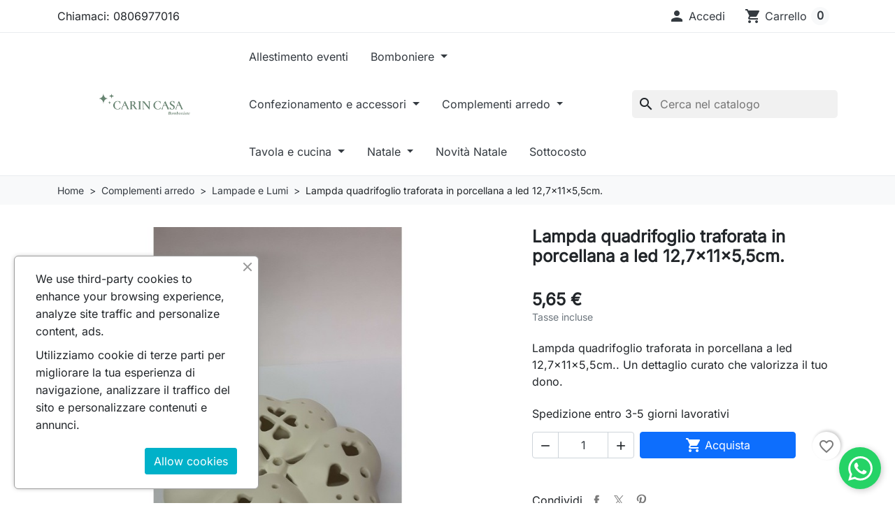

--- FILE ---
content_type: text/html; charset=utf-8
request_url: https://www.carincasa.it/lampade-e-lumi/2151-lampda-quadrifoglio-traforata-in-porcellana-a-led-127x11x55cm.html
body_size: 26570
content:
<!doctype html>
<html lang="it-IT">
  <head>
    
      
  <meta charset="utf-8">



  <meta http-equiv="x-ua-compatible" content="ie=edge">



  
    
    <link
      rel="preload"
      href="https://www.carincasa.it/themes/hummingbird/assets/fonts/MaterialIcons-Regular-2d8017489da689caedc1.woff2"
      as="font"
      crossorigin
    >
  

  <title>Lampda quadrifoglio traforata in porcellana a led…</title>

  
    
  

  <meta name="description" content="Acquista Lampda quadrifoglio traforata in porcellana a led 12,7x11x5,5cm. in porcellana su CarinCasa. Spedizione veloce e assistenza dedicata. Idea regalo…">

  
      <link rel="canonical" href="https://www.carincasa.it/lampade-e-lumi/2151-lampda-quadrifoglio-traforata-in-porcellana-a-led-127x11x55cm.html">
  
  
      

  
    <script type="application/ld+json">
  {
    "@context": "https://schema.org",
    "@type": "Organization",
    "name" : "Carin Casa ",
    "url" : "https://www.carincasa.it/",
          "logo": {
        "@type": "ImageObject",
        "url":"https://www.carincasa.it/img/logo-1764870586.jpg"
      }
      }
</script>

<script type="application/ld+json">
  {
    "@context": "https://schema.org",
    "@type": "WebPage",
    "isPartOf": {
      "@type": "WebSite",
      "url":  "https://www.carincasa.it/",
      "name": "Carin Casa "
    },
    "name": "Lampda quadrifoglio traforata in porcellana a led…",
    "url":  "https://www.carincasa.it/lampade-e-lumi/2151-lampda-quadrifoglio-traforata-in-porcellana-a-led-127x11x55cm.html"
  }
</script>


  <script type="application/ld+json">
    {
      "@context": "https://schema.org",
      "@type": "BreadcrumbList",
      "itemListElement": [
                  {
            "@type": "ListItem",
            "position": 1,
            "name": "Home",
            "item": "https://www.carincasa.it/"
            },                    {
            "@type": "ListItem",
            "position": 2,
            "name": "Complementi arredo",
            "item": "https://www.carincasa.it/130-complementi-arredo"
            },                    {
            "@type": "ListItem",
            "position": 3,
            "name": "Lampade e Lumi",
            "item": "https://www.carincasa.it/156-lampade-e-lumi"
            },                    {
            "@type": "ListItem",
            "position": 4,
            "name": "Lampda quadrifoglio traforata in porcellana a led 12,7x11x5,5cm.",
            "item": "https://www.carincasa.it/lampade-e-lumi/2151-lampda-quadrifoglio-traforata-in-porcellana-a-led-127x11x55cm.html"
            }          ]
        }
  </script>
  

  
  



  

<script type="application/ld+json">
  {
    "@context": "https://schema.org/",
    "@type": "Product",
    "name": "Lampda quadrifoglio traforata in porcellana a led 12,7x11x5,5cm.",
    "description": "Acquista Lampda quadrifoglio traforata in porcellana a led 12,7x11x5,5cm. in porcellana su CarinCasa. Spedizione veloce e assistenza dedicata. Idea regalo…",
    "category": "Lampade e Lumi",
    "image" :"https://www.carincasa.it/2305-home_default/lampda-quadrifoglio-traforata-in-porcellana-a-led-127x11x55cm.jpg",    "sku": "603/CS17206",
    "mpn": "603/CS17206"
        ,
    "brand": {
      "@type": "Thing",
      "name": "Carin Casa "
    }
            ,
    "weight": {
        "@context": "https://schema.org",
        "@type": "QuantitativeValue",
        "value": "0.030000",
        "unitCode": "kg"
    }
        ,
    "offers": {
      "@type": "Offer",
      "priceCurrency": "EUR",
      "name": "Lampda quadrifoglio traforata in porcellana a led 12,7x11x5,5cm.",
      "price": "5.65",
      "url": "https://www.carincasa.it/lampade-e-lumi/2151-lampda-quadrifoglio-traforata-in-porcellana-a-led-127x11x55cm.html",
      "priceValidUntil": "2026-01-31",
              "image": ["https://www.carincasa.it/2305-product_main_2x/lampda-quadrifoglio-traforata-in-porcellana-a-led-127x11x55cm.jpg"],
            "sku": "603/CS17206",
      "mpn": "603/CS17206",
                        "availability": "https://schema.org/InStock",
      "seller": {
        "@type": "Organization",
        "name": "Carin Casa "
      }
    }
      }
</script>


  
    
  

  
    <meta property="og:title" content="Lampda quadrifoglio traforata in porcellana a led…" />
    <meta property="og:description" content="Acquista Lampda quadrifoglio traforata in porcellana a led 12,7x11x5,5cm. in porcellana su CarinCasa. Spedizione veloce e assistenza dedicata. Idea regalo…" />
    <meta property="og:url" content="https://www.carincasa.it/lampade-e-lumi/2151-lampda-quadrifoglio-traforata-in-porcellana-a-led-127x11x55cm.html" />
    <meta property="og:site_name" content="Carin Casa " />
      



  <meta name="viewport" content="width=device-width, initial-scale=1">



  <link rel="icon" type="image/vnd.microsoft.icon" href="https://www.carincasa.it/img/favicon.ico?1764870586">
  <link rel="shortcut icon" type="image/x-icon" href="https://www.carincasa.it/img/favicon.ico?1764870586">



    <link rel="stylesheet" href="/modules/ps_checkout/views/css/payments.css?version=9.5.0.7" type="text/css" media="all">
  <link rel="stylesheet" href="https://www.carincasa.it/themes/hummingbird/assets/cache/theme-4e33782975.css" type="text/css" media="all">




  

  <script type="text/javascript">
        var aapfree_aapfree_GDPR = 0;
        var aapfree_confirmation = "La tua e-mail \u00e8 stata inviata con successo";
        var aapfree_frontcontroller = "https:\/\/www.carincasa.it\/module\/aapfree\/question?submitQuestion=1";
        var aapfree_id_lang = 1;
        var aapfree_missingFields = "Non hai compilato i campi obbligatori";
        var aapfree_problem = "La tua e-mail non ha potuto essere inviata. Per favore, controlla il nome e l'indirizzo e-mail e riprova.";
        var aapfree_secureKey = "5f3ee7f816d6062dacd7d49c15c7abed";
        var aapfree_title = "Domanda sul prodotto";
        var blockwishlistController = "https:\/\/www.carincasa.it\/module\/blockwishlist\/action";
        var prestashop = {"cart":{"products":[],"totals":{"total":{"type":"total","label":"Totale","amount":0,"value":"0,00\u00a0\u20ac"},"total_including_tax":{"type":"total","label":"Totale (tasse incl.)","amount":0,"value":"0,00\u00a0\u20ac"},"total_excluding_tax":{"type":"total","label":"Totale (tasse escl.)","amount":0,"value":"0,00\u00a0\u20ac"}},"subtotals":{"products":{"type":"products","label":"Totale parziale","amount":0,"value":"0,00\u00a0\u20ac"},"discounts":null,"shipping":{"type":"shipping","label":"Spedizione","amount":0,"value":""},"tax":{"type":"tax","label":"Iva inclusa","amount":0,"value":"0,00\u00a0\u20ac"}},"products_count":0,"summary_string":"0 articoli","vouchers":{"allowed":1,"added":[]},"discounts":[],"minimalPurchase":0,"minimalPurchaseRequired":""},"currency":{"id":1,"name":"Euro","iso_code":"EUR","iso_code_num":"978","sign":"\u20ac"},"customer":{"lastname":null,"firstname":null,"email":null,"birthday":null,"newsletter":null,"newsletter_date_add":null,"optin":null,"website":null,"company":null,"siret":null,"ape":null,"is_logged":false,"gender":{"type":null,"name":null},"addresses":[]},"country":{"id_zone":1,"id_currency":0,"call_prefix":39,"iso_code":"IT","active":"1","contains_states":"1","need_identification_number":"1","need_zip_code":"1","zip_code_format":"NNNNN","display_tax_label":"1","name":"Italia","id":10},"language":{"name":"Italiano (Italian)","iso_code":"it","locale":"it-IT","language_code":"it","active":"1","is_rtl":"0","date_format_lite":"d\/m\/Y","date_format_full":"d\/m\/Y H:i:s","id":1},"page":{"title":"","canonical":"https:\/\/www.carincasa.it\/lampade-e-lumi\/2151-lampda-quadrifoglio-traforata-in-porcellana-a-led-127x11x55cm.html","meta":{"title":"Lampda quadrifoglio traforata in porcellana a led\u2026","description":"Acquista Lampda quadrifoglio traforata in porcellana a led 12,7x11x5,5cm. in porcellana su CarinCasa. Spedizione veloce e assistenza dedicata. Idea regalo\u2026","robots":"index"},"page_name":"product","body_classes":{"lang-it":true,"lang-rtl":false,"country-IT":true,"currency-EUR":true,"layout-full-width":true,"page-product":true,"tax-display-enabled":true,"page-customer-account":false,"product-id-2151":true,"product-Lampda quadrifoglio traforata in porcellana a led 12,7x11x5,5cm.":true,"product-id-category-156":true,"product-id-manufacturer-0":true,"product-id-supplier-300":true,"product-available-for-order":true},"admin_notifications":[],"password-policy":{"feedbacks":{"0":"Molto debole","1":"Debole","2":"Media","3":"Forte","4":"Molto forte","Straight rows of keys are easy to guess":"I tasti consecutivi sono facili da indovinare","Short keyboard patterns are easy to guess":"Gli schemi brevi sulla tastiera sono facili da indovinare","Use a longer keyboard pattern with more turns":"Utilizza uno schema pi\u00f9 lungo sulla tastiera con pi\u00f9 variazioni","Repeats like \"aaa\" are easy to guess":"Le ripetizioni come \u201caaa\u201d sono facili da indovinare","Repeats like \"abcabcabc\" are only slightly harder to guess than \"abc\"":"Le ripetizioni come \u201cabcabcabc\u201d sono solo leggermente pi\u00f9 difficili da indovinare rispetto ad \u201cabc\u201d","Sequences like abc or 6543 are easy to guess":"Le sequenze come \"abc\" o 6543 sono facili da indovinare","Recent years are easy to guess":"Gli anni recenti sono facili da indovinare","Dates are often easy to guess":"Le date sono spesso facili da indovinare","This is a top-10 common password":"Questa \u00e8 una delle 10 password pi\u00f9 comuni","This is a top-100 common password":"Questa \u00e8 una delle 100 password pi\u00f9 comuni","This is a very common password":"Questa password \u00e8 molto comune","This is similar to a commonly used password":"Questa password \u00e8 simile a un\u2019altra comunemente utilizzata","A word by itself is easy to guess":"Una parola di per s\u00e9 \u00e8 facile da indovinare","Names and surnames by themselves are easy to guess":"Nomi e cognomi sono di per s\u00e9 facili da indovinare","Common names and surnames are easy to guess":"Nomi e cognomi comuni sono facili da indovinare","Use a few words, avoid common phrases":"Utilizza diverse parole, evita le frasi comuni","No need for symbols, digits, or uppercase letters":"Nessun bisogno di simboli, cifre o lettere maiuscole","Avoid repeated words and characters":"Evita parole e caratteri ripetuti","Avoid sequences":"Evita le sequenze","Avoid recent years":"Evita gli anni recenti","Avoid years that are associated with you":"Evita gli anni associati a te","Avoid dates and years that are associated with you":"Evita date e anni associati a te","Capitalization doesn't help very much":"Le maiuscole non sono molto efficaci","All-uppercase is almost as easy to guess as all-lowercase":"Tutto maiuscolo \u00e8 quasi altrettanto facile da indovinare di tutto minuscolo","Reversed words aren't much harder to guess":"Le parole al contrario non sono molto pi\u00f9 difficili da indovinare","Predictable substitutions like '@' instead of 'a' don't help very much":"Sostituzioni prevedibili come \"@\" invece di \"a\" non sono molto efficaci","Add another word or two. Uncommon words are better.":"Aggiungi una o due parole in pi\u00f9. Le parole insolite sono pi\u00f9 sicure."}}},"shop":{"name":"Carin Casa ","logo":"https:\/\/www.carincasa.it\/img\/logo-1764870586.jpg","stores_icon":"https:\/\/www.carincasa.it\/img\/logo_stores.png","favicon":"https:\/\/www.carincasa.it\/img\/favicon.ico"},"core_js_public_path":"\/themes\/","urls":{"base_url":"https:\/\/www.carincasa.it\/","current_url":"https:\/\/www.carincasa.it\/lampade-e-lumi\/2151-lampda-quadrifoglio-traforata-in-porcellana-a-led-127x11x55cm.html","shop_domain_url":"https:\/\/www.carincasa.it","img_ps_url":"https:\/\/www.carincasa.it\/img\/","img_cat_url":"https:\/\/www.carincasa.it\/img\/c\/","img_lang_url":"https:\/\/www.carincasa.it\/img\/l\/","img_prod_url":"https:\/\/www.carincasa.it\/img\/p\/","img_manu_url":"https:\/\/www.carincasa.it\/img\/m\/","img_sup_url":"https:\/\/www.carincasa.it\/img\/su\/","img_ship_url":"https:\/\/www.carincasa.it\/img\/s\/","img_store_url":"https:\/\/www.carincasa.it\/img\/st\/","img_col_url":"https:\/\/www.carincasa.it\/img\/co\/","img_url":"https:\/\/www.carincasa.it\/themes\/hummingbird\/assets\/img\/","css_url":"https:\/\/www.carincasa.it\/themes\/hummingbird\/assets\/css\/","js_url":"https:\/\/www.carincasa.it\/themes\/hummingbird\/assets\/js\/","pic_url":"https:\/\/www.carincasa.it\/upload\/","theme_assets":"https:\/\/www.carincasa.it\/themes\/hummingbird\/assets\/","theme_dir":"https:\/\/www.carincasa.it\/themes\/hummingbird\/","pages":{"address":"https:\/\/www.carincasa.it\/indirizzo","addresses":"https:\/\/www.carincasa.it\/indirizzi","authentication":"https:\/\/www.carincasa.it\/login","manufacturer":"https:\/\/www.carincasa.it\/marche","cart":"https:\/\/www.carincasa.it\/carrello","category":"https:\/\/www.carincasa.it\/?controller=category","cms":"https:\/\/www.carincasa.it\/?controller=cms","contact":"https:\/\/www.carincasa.it\/contattaci","discount":"https:\/\/www.carincasa.it\/buoni-sconto","guest_tracking":"https:\/\/www.carincasa.it\/tracciatura-ospite","history":"https:\/\/www.carincasa.it\/cronologia-ordini","identity":"https:\/\/www.carincasa.it\/dati-personali","index":"https:\/\/www.carincasa.it\/","my_account":"https:\/\/www.carincasa.it\/account","order_confirmation":"https:\/\/www.carincasa.it\/conferma-ordine","order_detail":"https:\/\/www.carincasa.it\/?controller=order-detail","order_follow":"https:\/\/www.carincasa.it\/segui-ordine","order":"https:\/\/www.carincasa.it\/ordine","order_return":"https:\/\/www.carincasa.it\/?controller=order-return","order_slip":"https:\/\/www.carincasa.it\/buono-ordine","pagenotfound":"https:\/\/www.carincasa.it\/pagina-non-trovata","password":"https:\/\/www.carincasa.it\/recupero-password","pdf_invoice":"https:\/\/www.carincasa.it\/?controller=pdf-invoice","pdf_order_return":"https:\/\/www.carincasa.it\/?controller=pdf-order-return","pdf_order_slip":"https:\/\/www.carincasa.it\/?controller=pdf-order-slip","prices_drop":"https:\/\/www.carincasa.it\/offerte","product":"https:\/\/www.carincasa.it\/?controller=product","registration":"https:\/\/www.carincasa.it\/?controller=registration","search":"https:\/\/www.carincasa.it\/ricerca","sitemap":"https:\/\/www.carincasa.it\/Mappa del sito","stores":"https:\/\/www.carincasa.it\/negozi","supplier":"https:\/\/www.carincasa.it\/fornitori","new_products":"https:\/\/www.carincasa.it\/nuovi-prodotti","brands":"https:\/\/www.carincasa.it\/marche","register":"https:\/\/www.carincasa.it\/?controller=registration","order_login":"https:\/\/www.carincasa.it\/ordine?login=1"},"alternative_langs":[],"actions":{"logout":"https:\/\/www.carincasa.it\/?mylogout="},"no_picture_image":{"bySize":{"small_default":{"url":"https:\/\/www.carincasa.it\/img\/p\/it-default-small_default.jpg","width":98,"height":98},"default_xs":{"url":"https:\/\/www.carincasa.it\/img\/p\/it-default-default_xs.jpg","width":120,"height":120},"cart_default":{"url":"https:\/\/www.carincasa.it\/img\/p\/it-default-cart_default.jpg","width":125,"height":125},"stores_default":{"url":"https:\/\/www.carincasa.it\/img\/p\/it-default-stores_default.jpg","width":170,"height":115},"category_default":{"url":"https:\/\/www.carincasa.it\/img\/p\/it-default-category_default.jpg","width":141,"height":180},"default_s":{"url":"https:\/\/www.carincasa.it\/img\/p\/it-default-default_s.jpg","width":160,"height":160},"default_m":{"url":"https:\/\/www.carincasa.it\/img\/p\/it-default-default_m.jpg","width":200,"height":200},"home_default":{"url":"https:\/\/www.carincasa.it\/img\/p\/it-default-home_default.jpg","width":250,"height":250},"default_md":{"url":"https:\/\/www.carincasa.it\/img\/p\/it-default-default_md.jpg","width":320,"height":320},"default_xl":{"url":"https:\/\/www.carincasa.it\/img\/p\/it-default-default_xl.jpg","width":400,"height":400},"category_cover":{"url":"https:\/\/www.carincasa.it\/img\/p\/it-default-category_cover.jpg","width":1000,"height":200},"medium_default":{"url":"https:\/\/www.carincasa.it\/img\/p\/it-default-medium_default.jpg","width":452,"height":452},"product_main":{"url":"https:\/\/www.carincasa.it\/img\/p\/it-default-product_main.jpg","width":720,"height":720},"large_default":{"url":"https:\/\/www.carincasa.it\/img\/p\/it-default-large_default.jpg","width":800,"height":800},"category_cover_2x":{"url":"https:\/\/www.carincasa.it\/img\/p\/it-default-category_cover_2x.jpg","width":2000,"height":400},"product_main_2x":{"url":"https:\/\/www.carincasa.it\/img\/p\/it-default-product_main_2x.jpg","width":1440,"height":1440}},"small":{"url":"https:\/\/www.carincasa.it\/img\/p\/it-default-small_default.jpg","width":98,"height":98},"medium":{"url":"https:\/\/www.carincasa.it\/img\/p\/it-default-default_md.jpg","width":320,"height":320},"large":{"url":"https:\/\/www.carincasa.it\/img\/p\/it-default-product_main_2x.jpg","width":1440,"height":1440},"legend":""}},"configuration":{"display_taxes_label":"1","display_prices_tax_incl":true,"is_catalog":false,"show_prices":true,"opt_in":{"partner":true},"quantity_discount":{"type":"discount","label":"Sconto unit\u00e0"},"voucher_enabled":1,"return_enabled":1},"field_required":[],"breadcrumb":{"links":[{"title":"Home","url":"https:\/\/www.carincasa.it\/"},{"title":"Complementi arredo","url":"https:\/\/www.carincasa.it\/130-complementi-arredo"},{"title":"Lampade e Lumi","url":"https:\/\/www.carincasa.it\/156-lampade-e-lumi"},{"title":"Lampda quadrifoglio traforata in porcellana a led 12,7x11x5,5cm.","url":"https:\/\/www.carincasa.it\/lampade-e-lumi\/2151-lampda-quadrifoglio-traforata-in-porcellana-a-led-127x11x55cm.html"}],"count":4},"link":{"protocol_link":"https:\/\/","protocol_content":"https:\/\/"},"time":1768604183,"static_token":"328d2805a490a17281635299e641efc5","token":"8f3802dbdb15c39216bb183a1150ad5b","debug":false};
        var productsAlreadyTagged = [];
        var ps_checkoutApplePayUrl = "https:\/\/www.carincasa.it\/module\/ps_checkout\/applepay?token=328d2805a490a17281635299e641efc5";
        var ps_checkoutAutoRenderDisabled = false;
        var ps_checkoutCancelUrl = "https:\/\/www.carincasa.it\/module\/ps_checkout\/cancel?token=328d2805a490a17281635299e641efc5";
        var ps_checkoutCardBrands = ["MASTERCARD","VISA","AMEX"];
        var ps_checkoutCardFundingSourceImg = "\/modules\/ps_checkout\/views\/img\/payment-cards.png";
        var ps_checkoutCardLogos = {"AMEX":"\/modules\/ps_checkout\/views\/img\/amex.svg","CB_NATIONALE":"\/modules\/ps_checkout\/views\/img\/cb.svg","DINERS":"\/modules\/ps_checkout\/views\/img\/diners.svg","DISCOVER":"\/modules\/ps_checkout\/views\/img\/discover.svg","JCB":"\/modules\/ps_checkout\/views\/img\/jcb.svg","MAESTRO":"\/modules\/ps_checkout\/views\/img\/maestro.svg","MASTERCARD":"\/modules\/ps_checkout\/views\/img\/mastercard.svg","UNIONPAY":"\/modules\/ps_checkout\/views\/img\/unionpay.svg","VISA":"\/modules\/ps_checkout\/views\/img\/visa.svg"};
        var ps_checkoutCartProductCount = 0;
        var ps_checkoutCheckUrl = "https:\/\/www.carincasa.it\/module\/ps_checkout\/check?token=328d2805a490a17281635299e641efc5";
        var ps_checkoutCheckoutTranslations = {"checkout.go.back.label":"Checkout","checkout.go.back.link.title":"Torna al pagamento","checkout.card.payment":"Pagamento con carta","checkout.page.heading":"Riepilogo dell\u2019ordine","checkout.cart.empty":"Il tuo carrello \u00e8 vuoto.","checkout.page.subheading.card":"Carta","checkout.page.subheading.paypal":"PayPal","checkout.payment.by.card":"Hai scelto di pagare con una carta.","checkout.payment.by.paypal":"Hai scelto di pagare con PayPal.","checkout.order.summary":"Ecco un riepilogo del tuo ordine:","checkout.order.amount.total":"L\u2019importo totale del tuo ordine ammonta a","checkout.order.included.tax":"(IVA inclusa)","checkout.order.confirm.label":"Confermare l\u2019ordine facendo clic su \u201cConfermo l\u2019ordine\u201d","checkout.payment.token.delete.modal.header":"Eliminare questo metodo di pagamento?","checkout.payment.token.delete.modal.content":"Il seguente metodo di pagamento sar\u00e0 eliminato dal tuo account:","checkout.payment.token.delete.modal.confirm-button":"Elimina metodo di pagamento","checkout.payment.loader.processing-request":"Attendere, stiamo elaborando la tua richiesta","checkout.payment.others.link.label":"Altri metodi di pagamento","checkout.payment.others.confirm.button.label":"Confermo l\u2019ordine","checkout.form.error.label":"Si \u00e8 verificato un errore durante il pagamento. Riprova o contatta il team di supporto.","loader-component.label.header":"Grazie per l\u2019acquisto!","loader-component.label.body":"Si prega di attendere durante l'elaborazione del tuo pagamento","loader-component.label.body.longer":"Ci stiamo impiegando pi\u00f9 del previsto. Attendere prego\u2026","payment-method-logos.title":"Pagamenti sicuri al 100%.","express-button.cart.separator":"o","express-button.checkout.express-checkout":"Acquisto rapido","ok":"Ok","cancel":"Annulla","paypal.hosted-fields.label.card-name":"Nome del titolare","paypal.hosted-fields.placeholder.card-name":"Nome del titolare","paypal.hosted-fields.label.card-number":"Numero di carta","paypal.hosted-fields.placeholder.card-number":"Numero di carta","paypal.hosted-fields.label.expiration-date":"Data di scadenza","paypal.hosted-fields.placeholder.expiration-date":"MM\/YY","paypal.hosted-fields.label.cvv":"CVC","paypal.hosted-fields.placeholder.cvv":"XXX","error.paypal-sdk":"Nessuna istanza del SDK JavaScript di PayPal","error.google-pay-sdk":"Nessuna istanza del SDK JavaScript di Google Pay","error.apple-pay-sdk":"Nessuna istanza del SDK JavaScript di Apple Pay","error.google-pay.transaction-info":"Si \u00e8 verificato un errore durante il recupero delle informazioni sulla transazione Google Pay","error.apple-pay.payment-request":"Si \u00e8 verificato un errore durante il recupero della richiesta di pagamento Apple Pay","error.paypal-sdk.contingency.cancel":"Autenticazione del titolare della carta annullata. Si prega di scegliere un altro metodo di pagamento o riprovare.","error.paypal-sdk.contingency.error":"Si \u00e8 verificato un errore durante l'autenticazione del titolare della carta. Si prega di scegliere un altro metodo di pagamento o riprovare.","error.paypal-sdk.contingency.failure":"Autenticazione del titolare della carta fallita. Si prega di scegliere un altro metodo di pagamento o riprovare.","error.paypal-sdk.contingency.unknown":"L'identit\u00e0 del titolare della carta non pu\u00f2 essere verificata. Si prega di scegliere un altro metodo di pagamento o riprovare.","APPLE_PAY_MERCHANT_SESSION_VALIDATION_ERROR":"Non possiamo elaborare il tuo pagamento Apple Pay al momento. Questo potrebbe essere dovuto a un problema di verifica della configurazione del pagamento per questo sito. Riprova pi\u00f9 tardi o scegli un altro metodo di pagamento.","APPROVE_APPLE_PAY_VALIDATION_ERROR":"Abbiamo riscontrato un problema durante l\u2019elaborazione del tuo pagamento Apple Pay. Verifica i dettagli del tuo ordine e riprova o utilizza un altro metodo di pagamento."};
        var ps_checkoutCheckoutUrl = "https:\/\/www.carincasa.it\/ordine";
        var ps_checkoutConfirmUrl = "https:\/\/www.carincasa.it\/conferma-ordine";
        var ps_checkoutCreateUrl = "https:\/\/www.carincasa.it\/module\/ps_checkout\/create?token=328d2805a490a17281635299e641efc5";
        var ps_checkoutCustomMarks = {"google_pay":"\/modules\/ps_checkout\/views\/img\/google_pay.svg"};
        var ps_checkoutExpressCheckoutCartEnabled = true;
        var ps_checkoutExpressCheckoutOrderEnabled = true;
        var ps_checkoutExpressCheckoutProductEnabled = false;
        var ps_checkoutExpressCheckoutSelected = false;
        var ps_checkoutExpressCheckoutUrl = "https:\/\/www.carincasa.it\/module\/ps_checkout\/ExpressCheckout?token=328d2805a490a17281635299e641efc5";
        var ps_checkoutFundingSource = "paypal";
        var ps_checkoutFundingSourcesSorted = ["google_pay","card","paypal","paylater","bancontact","eps","ideal","mybank","p24","blik"];
        var ps_checkoutGooglePayUrl = "https:\/\/www.carincasa.it\/module\/ps_checkout\/googlepay?token=328d2805a490a17281635299e641efc5";
        var ps_checkoutHostedFieldsContingencies = "SCA_WHEN_REQUIRED";
        var ps_checkoutHostedFieldsEnabled = true;
        var ps_checkoutIconsPath = "\/modules\/ps_checkout\/views\/img\/icons\/";
        var ps_checkoutLoaderImage = "\/modules\/ps_checkout\/views\/img\/loader.svg";
        var ps_checkoutPartnerAttributionId = "PrestaShop_Cart_PSXO_PSDownload";
        var ps_checkoutPayLaterCartPageButtonEnabled = true;
        var ps_checkoutPayLaterCategoryPageBannerEnabled = false;
        var ps_checkoutPayLaterHomePageBannerEnabled = false;
        var ps_checkoutPayLaterOrderPageBannerEnabled = true;
        var ps_checkoutPayLaterOrderPageButtonEnabled = false;
        var ps_checkoutPayLaterOrderPageMessageEnabled = true;
        var ps_checkoutPayLaterProductPageBannerEnabled = true;
        var ps_checkoutPayLaterProductPageButtonEnabled = false;
        var ps_checkoutPayLaterProductPageMessageEnabled = false;
        var ps_checkoutPayPalButtonConfiguration = {"shape":"pill","label":"pay","color":"gold"};
        var ps_checkoutPayPalEnvironment = "LIVE";
        var ps_checkoutPayPalOrderId = "";
        var ps_checkoutPayPalSdkConfig = {"clientId":"AXjYFXWyb4xJCErTUDiFkzL0Ulnn-bMm4fal4G-1nQXQ1ZQxp06fOuE7naKUXGkq2TZpYSiI9xXbs4eo","merchantId":"RFEL95K8VPC2E","currency":"EUR","intent":"capture","commit":"false","vault":"false","integrationDate":"2024-04-01","dataPartnerAttributionId":"PrestaShop_Cart_PSXO_PSDownload","dataCspNonce":"","dataEnable3ds":"true","enableFunding":"mybank,paylater","components":"marks,funding-eligibility,messages,googlepay"};
        var ps_checkoutPayWithTranslations = {"google_pay":"Paga tramite Google Pay","card":"Paga tramite carta - pagamenti 100% sicuri","paypal":"Paga con un conto PayPal","paylater":"Paga a rate con PayPal Pay Later","bancontact":"Paga tramite Bancontact","eps":"Paga tramite EPS","ideal":"Paga tramite iDEAL","mybank":"Paga tramite MyBank","p24":"Paga tramite Przelewy24","blik":"Paga tramite BLIK"};
        var ps_checkoutPaymentMethodLogosTitleImg = "\/modules\/ps_checkout\/views\/img\/icons\/lock_checkout.svg";
        var ps_checkoutPaymentUrl = "https:\/\/www.carincasa.it\/module\/ps_checkout\/payment?token=328d2805a490a17281635299e641efc5";
        var ps_checkoutRenderPaymentMethodLogos = true;
        var ps_checkoutValidateUrl = "https:\/\/www.carincasa.it\/module\/ps_checkout\/validate?token=328d2805a490a17281635299e641efc5";
        var ps_checkoutVaultUrl = "https:\/\/www.carincasa.it\/module\/ps_checkout\/vault?token=328d2805a490a17281635299e641efc5";
        var ps_checkoutVersion = "9.5.0.7";
        var psemailsubscription_subscription = "https:\/\/www.carincasa.it\/module\/ps_emailsubscription\/subscription";
        var removeFromWishlistUrl = "https:\/\/www.carincasa.it\/module\/blockwishlist\/action?action=deleteProductFromWishlist";
        var send2friend_AjaxSendUrl = "https:\/\/www.carincasa.it\/module\/send2friend\/AjaxSend?ajax=1";
        var send2friend_SEND2FRIEND_GDPR = 0;
        var send2friend_confirmation = "La tua e-mail \u00e8 stata inviata con successo";
        var send2friend_id_lang = 1;
        var send2friend_missingFields = "Non hai compilato i campi obbligatori";
        var send2friend_problem = "La tua e-mail non pu\u00f2 essere inviata. Controlla il nome e l'indirizzo e-mail e riprova.";
        var send2friend_secureKey = "9baec355fa641f5dc7ca29dbfecffb67";
        var send2friend_title = "Invia a un amico";
        var wishlistAddProductToCartUrl = "https:\/\/www.carincasa.it\/module\/blockwishlist\/action?action=addProductToCart";
        var wishlistUrl = "https:\/\/www.carincasa.it\/module\/blockwishlist\/view";
      </script>



  <script async src="https://www.googletagmanager.com/gtag/js?id=G-CSPNND2N8S"></script>
<script>
  window.dataLayer = window.dataLayer || [];
  function gtag(){dataLayer.push(arguments);}
  gtag('js', new Date());
  gtag(
    'config',
    'G-CSPNND2N8S',
    {
      'debug_mode':false
                      }
  );
</script>





    
  <meta property="og:type" content="product">
  <meta content="https://www.carincasa.it/lampade-e-lumi/2151-lampda-quadrifoglio-traforata-in-porcellana-a-led-127x11x55cm.html">

      <meta property="og:image" content="https://www.carincasa.it/2305-product_main_2x/lampda-quadrifoglio-traforata-in-porcellana-a-led-127x11x55cm.jpg">
  
      <meta property="product:pretax_price:amount" content="4.63">
    <meta property="product:pretax_price:currency" content="EUR">
    <meta property="product:price:amount" content="5.65">
    <meta property="product:price:currency" content="EUR">
      <meta property="product:weight:value" content="0.030000">
  <meta property="product:weight:units" content="kg">
  
  </head>

  <body id="product" class="lang-it country-it currency-eur layout-full-width page-product tax-display-enabled product-id-2151 product-lampda-quadrifoglio-traforata-in-porcellana-a-led-12-7x11x5-5cm product-id-category-156 product-id-manufacturer-0 product-id-supplier-300 product-available-for-order">
    
      
    

    
          

    <header id="header" class="header js-sticky-header">
      
        

  <div class="header__banner">
    
  </div>



  <nav class="header-top">
    <div class="container-md">
      <div class="header-top-desktop d-none d-md-flex row">
        <div class="header-top__left col-md-5">
          <div id="_desktop_contact_link">
  <div id="contact-link" class="contact-link">
                Chiamaci: <span>0806977016</span>
      </div>
</div>

        </div>

        <div class="header-top__right col-md-7">
          
<div id="_desktop_user_info">
  <div class="user-info d-flex align-items-center">
          <div class="header-block">
        <a
          href="https://www.carincasa.it/login?back=https%3A%2F%2Fwww.carincasa.it%2Flampade-e-lumi%2F2151-lampda-quadrifoglio-traforata-in-porcellana-a-led-127x11x55cm.html"
          title="Accedi al tuo account cliente"
          class="header-block__action-btn"
          rel="nofollow"
          role="button">
          <i class="material-icons header-block__icon" aria-hidden="true">&#xE7FD;</i>
          <span class="d-none d-md-inline header-block__title">Accedi</span>
        </a>
      </div>
      </div>
</div>
<div id="_desktop_cart">
  <div class="header-block d-flex align-items-center blockcart cart-preview inactive" data-refresh-url="//www.carincasa.it/module/ps_shoppingcart/ajax">
          <span class="header-block__action-btn">
    
    <i class="material-icons header-block__icon" aria-hidden="true">shopping_cart</i>
    <span class="d-none d-md-flex header-block__title">Carrello</span>
    <span class="header-block__badge">0</span>

          </span>
      </div>
</div>

        </div>
      </div>
    </div>
  </nav>



  <div class="header-bottom">
    <div class="container-md header-bottom__container">
      <div class="row gx-2 align-items-stretch header-bottom__row">
        <div class="d-flex align-items-center col-auto logo order-xl-1 ms-lg-0 ms-2 me-lg-0 me-auto">
                                    
  <a class="navbar-brand d-block" href="https://www.carincasa.it/">
    <img
      class="logo img-fluid"
      src="https://www.carincasa.it/img/logo-1764870586.jpg"
      alt="Carin Casa "
      width="400"
      height="80"
    >
  </a>

                              </div>

        <div class="search__mobile d-md-none d-flex col-auto">

          <div class="header-block d-flex align-items-center">
            <a class="header-block__action-btn" href="#" role="button" data-bs-toggle="offcanvas" data-bs-target="#searchCanvas" aria-controls="searchCanvas" aria-label="Mostra barra di ricerca">
              <span class="material-icons header-block__icon">search</span>
            </a>
          </div>

          <div class="search__offcanvas js-search-offcanvas offcanvas offcanvas-top h-auto" data-bs-backdrop="false" data-bs-scroll="true" tabindex="-1" id="searchCanvas" aria-labelledby="offcanvasTopLabel">
            <div class="offcanvas-header">
              <div id="_mobile_search" class="search__container"></div>
              <button type="button" class="btn-close text-reset ms-1" data-bs-dismiss="offcanvas" aria-label="Close">Annulla</button>
            </div>
          </div>
        </div>

        


<div class="main-menu col-xl col-auto d-flex align-items-center">
  <div class="d-none d-xl-block position-static js-menu-desktop">
    
      <ul
      id="top-menu"      class="main-menu__tree h-100"
      data-depth="0"
    >
          <li
        class="category js-menu-item-lvl-0 main-menu__tree__item d-flex align-items-center h-100"
        id="category-188"
      >
                  <a
            class="main-menu__tree__link"
            href="https://www.carincasa.it/188-allestimento-eventi"
            data-depth="0"
                                  >
            Allestimento eventi
          </a>
                        </li>
          <li
        class="category js-menu-item-lvl-0 main-menu__tree__item d-flex align-items-center h-100"
        id="category-106"
      >
                  <a
            class="main-menu__tree__link dropdown-toggle"
            href="https://www.carincasa.it/106-bomboniere"
            data-depth="0"
                                  >
            Bomboniere
          </a>
                                    <div class="menu-container shadow-sm js-sub-menu">
                                          <div class="container">
                              
      <ul
            class="row row-cols-4 gy-3"
      data-depth="1"
    >
          <li
        class="category"
        id="category-273"
      >
                  <a
            class="main-menu__tree__link dropdown-toggle dropdown-item"
            href="https://www.carincasa.it/273-per-ricorrenza"
            data-depth="1"
                                  >
            Per Ricorrenza
          </a>
                                                    
      <ul
            class="submenu"
      data-depth="2"
    >
          <li
        class="category"
        id="category-124"
      >
                  <a
            class="main-menu__tree__link dropdown-item"
            href="https://www.carincasa.it/124-nascita-e-primo-compleanno"
            data-depth="2"
                                  >
            Nascita e primo compleanno
          </a>
                        </li>
          <li
        class="category"
        id="category-125"
      >
                  <a
            class="main-menu__tree__link dropdown-item"
            href="https://www.carincasa.it/125-battesimo-comunione-e-cresima"
            data-depth="2"
                                  >
            Battesimo, Comunione e Cresima
          </a>
                        </li>
          <li
        class="category"
        id="category-189"
      >
                  <a
            class="main-menu__tree__link dropdown-item"
            href="https://www.carincasa.it/189-bomboniere-diciottesimo-18anni"
            data-depth="2"
                                  >
            18 Anni
          </a>
                        </li>
          <li
        class="category"
        id="category-128"
      >
                  <a
            class="main-menu__tree__link dropdown-item"
            href="https://www.carincasa.it/128-laurea"
            data-depth="2"
                                  >
            Laurea
          </a>
                        </li>
          <li
        class="category"
        id="category-126"
      >
                  <a
            class="main-menu__tree__link dropdown-item"
            href="https://www.carincasa.it/126-matrimonio"
            data-depth="2"
                                  >
            Matrimonio
          </a>
                        </li>
          <li
        class="category"
        id="category-127"
      >
                  <a
            class="main-menu__tree__link dropdown-item"
            href="https://www.carincasa.it/127-25-e-50-anniversario"
            data-depth="2"
                                  >
            25° e 50° Anniversario
          </a>
                        </li>
        </ul>
  
                                                  </li>
        </ul>
  
                              </div>
                                        </div>
                                    </li>
          <li
        class="category js-menu-item-lvl-0 main-menu__tree__item d-flex align-items-center h-100"
        id="category-105"
      >
                  <a
            class="main-menu__tree__link dropdown-toggle"
            href="https://www.carincasa.it/105-confezionamento-e-accessori"
            data-depth="0"
                                  >
            Confezionamento e accessori
          </a>
                                    <div class="menu-container shadow-sm js-sub-menu">
                                          <div class="container">
                              
      <ul
            class="row row-cols-4 gy-3"
      data-depth="1"
    >
          <li
        class="category"
        id="category-119"
      >
                  <a
            class="main-menu__tree__link dropdown-item"
            href="https://www.carincasa.it/119-appendiniciondoli-e-portachiavi"
            data-depth="1"
                                  >
            Appendini,ciondoli e portachiavi
          </a>
                        </li>
          <li
        class="category"
        id="category-271"
      >
                  <a
            class="main-menu__tree__link dropdown-item"
            href="https://www.carincasa.it/271-bigliettini-bomboniere-"
            data-depth="1"
                                  >
            Bigliettini Bomboniere
          </a>
                        </li>
          <li
        class="category"
        id="category-120"
      >
                  <a
            class="main-menu__tree__link dropdown-item"
            href="https://www.carincasa.it/120-clipmatite-e-mollette"
            data-depth="1"
                                  >
            Clip,matite e mollette
          </a>
                        </li>
          <li
        class="category"
        id="category-107"
      >
                  <a
            class="main-menu__tree__link dropdown-item"
            href="https://www.carincasa.it/107-confetti"
            data-depth="1"
                                  >
            Confetti
          </a>
                        </li>
          <li
        class="category"
        id="category-114"
      >
                  <a
            class="main-menu__tree__link dropdown-item"
            href="https://www.carincasa.it/114-fiori"
            data-depth="1"
                                  >
            Fiori
          </a>
                        </li>
          <li
        class="category"
        id="category-118"
      >
                  <a
            class="main-menu__tree__link dropdown-item"
            href="https://www.carincasa.it/118-magneti"
            data-depth="1"
                                  >
            Magneti
          </a>
                        </li>
          <li
        class="category"
        id="category-110"
      >
                  <a
            class="main-menu__tree__link dropdown-item"
            href="https://www.carincasa.it/110-nastri"
            data-depth="1"
                                  >
            Nastri
          </a>
                        </li>
          <li
        class="category"
        id="category-116"
      >
                  <a
            class="main-menu__tree__link dropdown-item"
            href="https://www.carincasa.it/116-oggettiniapplicazioni-e-gessetti"
            data-depth="1"
                                  >
            Oggettini,Applicazioni e gessetti
          </a>
                        </li>
          <li
        class="category"
        id="category-280"
      >
                  <a
            class="main-menu__tree__link dropdown-item"
            href="https://www.carincasa.it/280-portaconfetti"
            data-depth="1"
                                  >
            Portaconfetti
          </a>
                        </li>
          <li
        class="category"
        id="category-112"
      >
                  <a
            class="main-menu__tree__link dropdown-item"
            href="https://www.carincasa.it/112-sacchetti-veli-e-tulle"
            data-depth="1"
                                  >
            Sacchetti, veli e tulle
          </a>
                        </li>
          <li
        class="category"
        id="category-115"
      >
                  <a
            class="main-menu__tree__link dropdown-item"
            href="https://www.carincasa.it/115-saponette-profumate"
            data-depth="1"
                                  >
            Saponette profumate
          </a>
                        </li>
          <li
        class="category"
        id="category-113"
      >
                  <a
            class="main-menu__tree__link dropdown-item"
            href="https://www.carincasa.it/113-scatole-e-portaconfetti-cartone-e-pvc"
            data-depth="1"
                                  >
            Scatole e portaconfetti cartone e pvc
          </a>
                        </li>
        </ul>
  
                              </div>
                                        </div>
                                    </li>
          <li
        class="category js-menu-item-lvl-0 main-menu__tree__item d-flex align-items-center h-100"
        id="category-130"
      >
                  <a
            class="main-menu__tree__link dropdown-toggle"
            href="https://www.carincasa.it/130-complementi-arredo"
            data-depth="0"
                                  >
            Complementi arredo
          </a>
                                    <div class="menu-container shadow-sm js-sub-menu">
                                          <div class="container">
                              
      <ul
            class="row row-cols-4 gy-3"
      data-depth="1"
    >
          <li
        class="category"
        id="category-157"
      >
                  <a
            class="main-menu__tree__link dropdown-item"
            href="https://www.carincasa.it/157-articoli-decorativi-e-statuette"
            data-depth="1"
                                  >
            Articoli decorativi e Statuette
          </a>
                        </li>
          <li
        class="category"
        id="category-266"
      >
                  <a
            class="main-menu__tree__link dropdown-item"
            href="https://www.carincasa.it/266-candele"
            data-depth="1"
                                  >
            Candele
          </a>
                        </li>
          <li
        class="category"
        id="category-154"
      >
                  <a
            class="main-menu__tree__link dropdown-item"
            href="https://www.carincasa.it/154-candelieri"
            data-depth="1"
                                  >
            Candelieri
          </a>
                        </li>
          <li
        class="category"
        id="category-268"
      >
                  <a
            class="main-menu__tree__link dropdown-item"
            href="https://www.carincasa.it/268-carillon"
            data-depth="1"
                                  >
            Carillon
          </a>
                        </li>
          <li
        class="category"
        id="category-256"
      >
                  <a
            class="main-menu__tree__link dropdown-item"
            href="https://www.carincasa.it/256-cesti-e-cestini"
            data-depth="1"
                                  >
            Cesti e Cestini
          </a>
                        </li>
          <li
        class="category"
        id="category-153"
      >
                  <a
            class="main-menu__tree__link dropdown-item"
            href="https://www.carincasa.it/153-cornici-e-album-portafoto-"
            data-depth="1"
                                  >
            Cornici  e Album portafoto
          </a>
                        </li>
          <li
        class="category"
        id="category-160"
      >
                  <a
            class="main-menu__tree__link dropdown-item"
            href="https://www.carincasa.it/160-diffusori-e-profumatori-"
            data-depth="1"
                                  >
            Diffusori e Profumatori
          </a>
                        </li>
          <li
        class="category"
        id="category-156"
      >
                  <a
            class="main-menu__tree__link dropdown-item"
            href="https://www.carincasa.it/156-lampade-e-lumi"
            data-depth="1"
                                  >
            Lampade e Lumi
          </a>
                        </li>
          <li
        class="category"
        id="category-258"
      >
                  <a
            class="main-menu__tree__link dropdown-item"
            href="https://www.carincasa.it/258-lanterne"
            data-depth="1"
                                  >
            Lanterne
          </a>
                        </li>
          <li
        class="category"
        id="category-159"
      >
                  <a
            class="main-menu__tree__link dropdown-item"
            href="https://www.carincasa.it/159-mobili-e-arredamento"
            data-depth="1"
                                  >
            Mobili e arredamento
          </a>
                        </li>
          <li
        class="category"
        id="category-161"
      >
                  <a
            class="main-menu__tree__link dropdown-item"
            href="https://www.carincasa.it/161-orologi-e-clessidre"
            data-depth="1"
                                  >
            Orologi e clessidre
          </a>
                        </li>
          <li
        class="category"
        id="category-257"
      >
                  <a
            class="main-menu__tree__link dropdown-item"
            href="https://www.carincasa.it/257-piante-artificiali"
            data-depth="1"
                                  >
            Piante Artificiali
          </a>
                        </li>
          <li
        class="category"
        id="category-267"
      >
                  <a
            class="main-menu__tree__link dropdown-item"
            href="https://www.carincasa.it/267-portacandele"
            data-depth="1"
                                  >
            Portacandele
          </a>
                        </li>
          <li
        class="category"
        id="category-270"
      >
                  <a
            class="main-menu__tree__link dropdown-item"
            href="https://www.carincasa.it/270-portaoggetti"
            data-depth="1"
                                  >
            Portaoggetti
          </a>
                        </li>
          <li
        class="category"
        id="category-281"
      >
                  <a
            class="main-menu__tree__link dropdown-item"
            href="https://www.carincasa.it/281-prodotti-artigianali"
            data-depth="1"
                                  >
            Prodotti artigianali
          </a>
                        </li>
          <li
        class="category"
        id="category-265"
      >
                  <a
            class="main-menu__tree__link dropdown-item"
            href="https://www.carincasa.it/265-quadri-e-piccoli-quadri"
            data-depth="1"
                                  >
            Quadri e Piccoli Quadri
          </a>
                        </li>
          <li
        class="category"
        id="category-272"
      >
                  <a
            class="main-menu__tree__link dropdown-item"
            href="https://www.carincasa.it/272-regali-nascita"
            data-depth="1"
                                  >
            Regali Nascita
          </a>
                        </li>
          <li
        class="category"
        id="category-158"
      >
                  <a
            class="main-menu__tree__link dropdown-item"
            href="https://www.carincasa.it/158-sacri"
            data-depth="1"
                                  >
            Sacri
          </a>
                        </li>
          <li
        class="category"
        id="category-250"
      >
                  <a
            class="main-menu__tree__link dropdown-item"
            href="https://www.carincasa.it/250-tende"
            data-depth="1"
                                  >
            Tende
          </a>
                        </li>
          <li
        class="category"
        id="category-155"
      >
                  <a
            class="main-menu__tree__link dropdown-item"
            href="https://www.carincasa.it/155-vasi"
            data-depth="1"
                                  >
            Vasi
          </a>
                        </li>
        </ul>
  
                              </div>
                                        </div>
                                    </li>
          <li
        class="category js-menu-item-lvl-0 main-menu__tree__item d-flex align-items-center h-100"
        id="category-129"
      >
                  <a
            class="main-menu__tree__link dropdown-toggle"
            href="https://www.carincasa.it/129-tavola-e-cucina"
            data-depth="0"
                                  >
            Tavola e cucina
          </a>
                                    <div class="menu-container shadow-sm js-sub-menu">
                                          <div class="container">
                              
      <ul
            class="row row-cols-4 gy-3"
      data-depth="1"
    >
          <li
        class="category"
        id="category-175"
      >
                  <a
            class="main-menu__tree__link dropdown-item"
            href="https://www.carincasa.it/175-alzate-e-centrotavola"
            data-depth="1"
                                  >
            Alzate e centrotavola
          </a>
                        </li>
          <li
        class="category"
        id="category-172"
      >
                  <a
            class="main-menu__tree__link dropdown-item"
            href="https://www.carincasa.it/172-antipastiere-e-vassoi"
            data-depth="1"
                                  >
            Antipastiere e vassoi
          </a>
                        </li>
          <li
        class="category"
        id="category-169"
      >
                  <a
            class="main-menu__tree__link dropdown-item"
            href="https://www.carincasa.it/169-barattoli-e-contenitori"
            data-depth="1"
                                  >
            Barattoli e contenitori
          </a>
                        </li>
          <li
        class="category"
        id="category-165"
      >
                  <a
            class="main-menu__tree__link dropdown-item"
            href="https://www.carincasa.it/165-bicchieri-e-calici"
            data-depth="1"
                                  >
            Bicchieri e calici
          </a>
                        </li>
          <li
        class="category"
        id="category-263"
      >
                  <a
            class="main-menu__tree__link dropdown-item"
            href="https://www.carincasa.it/263-bilance-e-timer"
            data-depth="1"
                                  >
            Bilance e timer
          </a>
                        </li>
          <li
        class="category"
        id="category-167"
      >
                  <a
            class="main-menu__tree__link dropdown-item"
            href="https://www.carincasa.it/167-brocche-caraffe-e-bottiglie"
            data-depth="1"
                                  >
            Brocche, caraffe e bottiglie
          </a>
                        </li>
          <li
        class="category"
        id="category-255"
      >
                  <a
            class="main-menu__tree__link dropdown-item"
            href="https://www.carincasa.it/255-caffettiere"
            data-depth="1"
                                  >
            Caffettiere
          </a>
                        </li>
          <li
        class="category"
        id="category-173"
      >
                  <a
            class="main-menu__tree__link dropdown-item"
            href="https://www.carincasa.it/173-ciotole-e-insalatiere"
            data-depth="1"
                                  >
            Ciotole e insalatiere
          </a>
                        </li>
          <li
        class="category"
        id="category-170"
      >
                  <a
            class="main-menu__tree__link dropdown-item"
            href="https://www.carincasa.it/170-cuscini-e-tovaglie"
            data-depth="1"
                                  >
            Cuscini e tovaglie
          </a>
                        </li>
          <li
        class="category"
        id="category-168"
      >
                  <a
            class="main-menu__tree__link dropdown-item"
            href="https://www.carincasa.it/168-mugtazze-e-tazzine"
            data-depth="1"
                                  >
            Mug,tazze e tazzine
          </a>
                        </li>
          <li
        class="category"
        id="category-171"
      >
                  <a
            class="main-menu__tree__link dropdown-item"
            href="https://www.carincasa.it/171-olio-e-aceto-sale-e-pepe"
            data-depth="1"
                                  >
            Olio e aceto - Sale e pepe
          </a>
                        </li>
          <li
        class="category"
        id="category-163"
      >
                  <a
            class="main-menu__tree__link dropdown-item"
            href="https://www.carincasa.it/163-pentole-e-padelle"
            data-depth="1"
                                  >
            Pentole e padelle
          </a>
                        </li>
          <li
        class="category"
        id="category-166"
      >
                  <a
            class="main-menu__tree__link dropdown-item"
            href="https://www.carincasa.it/166-piatti-e-sottopiatti-"
            data-depth="1"
                                  >
            Piatti e Sottopiatti
          </a>
                        </li>
          <li
        class="category"
        id="category-164"
      >
                  <a
            class="main-menu__tree__link dropdown-item"
            href="https://www.carincasa.it/164-pirofile-e-stampi-per-dolci"
            data-depth="1"
                                  >
            Pirofile e stampi per dolci
          </a>
                        </li>
          <li
        class="category"
        id="category-261"
      >
                  <a
            class="main-menu__tree__link dropdown-item"
            href="https://www.carincasa.it/261-poggiamestoli-e-portatovaglioli"
            data-depth="1"
                                  >
            Poggiamestoli e Portatovaglioli
          </a>
                        </li>
          <li
        class="category"
        id="category-262"
      >
                  <a
            class="main-menu__tree__link dropdown-item"
            href="https://www.carincasa.it/262-posate"
            data-depth="1"
                                  >
            Posate
          </a>
                        </li>
          <li
        class="category"
        id="category-259"
      >
                  <a
            class="main-menu__tree__link dropdown-item"
            href="https://www.carincasa.it/259-servizi-di-piatti-"
            data-depth="1"
                                  >
            Servizi Di Piatti
          </a>
                        </li>
          <li
        class="category"
        id="category-264"
      >
                  <a
            class="main-menu__tree__link dropdown-item"
            href="https://www.carincasa.it/264-sottopentola"
            data-depth="1"
                                  >
            Sottopentola
          </a>
                        </li>
          <li
        class="category"
        id="category-176"
      >
                  <a
            class="main-menu__tree__link dropdown-item"
            href="https://www.carincasa.it/176-taglieri"
            data-depth="1"
                                  >
            Taglieri
          </a>
                        </li>
          <li
        class="category"
        id="category-174"
      >
                  <a
            class="main-menu__tree__link dropdown-item"
            href="https://www.carincasa.it/174-teiere-e-scatole-te"
            data-depth="1"
                                  >
            Teiere e scatole tè
          </a>
                        </li>
          <li
        class="category"
        id="category-162"
      >
                  <a
            class="main-menu__tree__link dropdown-item"
            href="https://www.carincasa.it/162-utensili-"
            data-depth="1"
                                  >
            Utensili
          </a>
                        </li>
          <li
        class="category"
        id="category-177"
      >
                  <a
            class="main-menu__tree__link dropdown-item"
            href="https://www.carincasa.it/177-zuccheriere-e-lattiere"
            data-depth="1"
                                  >
            Zuccheriere e lattiere
          </a>
                        </li>
        </ul>
  
                              </div>
                                        </div>
                                    </li>
          <li
        class="category js-menu-item-lvl-0 main-menu__tree__item d-flex align-items-center h-100"
        id="category-131"
      >
                  <a
            class="main-menu__tree__link dropdown-toggle"
            href="https://www.carincasa.it/131-natale"
            data-depth="0"
                                  >
            Natale
          </a>
                                    <div class="menu-container shadow-sm js-sub-menu">
                                          <div class="container">
                              
      <ul
            class="row row-cols-4 gy-3"
      data-depth="1"
    >
          <li
        class="category"
        id="category-182"
      >
                  <a
            class="main-menu__tree__link dropdown-item"
            href="https://www.carincasa.it/182-addobbi-e-sfere-di-natale"
            data-depth="1"
                                  >
            Addobbi e sfere di natale
          </a>
                        </li>
          <li
        class="category"
        id="category-178"
      >
                  <a
            class="main-menu__tree__link dropdown-item"
            href="https://www.carincasa.it/178-alberi-di-natale"
            data-depth="1"
                                  >
            Alberi di natale
          </a>
                        </li>
          <li
        class="category"
        id="category-191"
      >
                  <a
            class="main-menu__tree__link dropdown-item"
            href="https://www.carincasa.it/191-babbo-natale"
            data-depth="1"
                                  >
            Babbo Natale
          </a>
                        </li>
          <li
        class="category"
        id="category-184"
      >
                  <a
            class="main-menu__tree__link dropdown-item"
            href="https://www.carincasa.it/184-candele-e-portacandele-natalizi"
            data-depth="1"
                                  >
            Candele e Portacandele Natalizi
          </a>
                        </li>
          <li
        class="category"
        id="category-179"
      >
                  <a
            class="main-menu__tree__link dropdown-item"
            href="https://www.carincasa.it/179-complementi-natalizi"
            data-depth="1"
                                  >
            Complementi natalizi
          </a>
                        </li>
          <li
        class="category"
        id="category-190"
      >
                  <a
            class="main-menu__tree__link dropdown-item"
            href="https://www.carincasa.it/190-luci-natalizie"
            data-depth="1"
                                  >
            Luci Natalizie
          </a>
                        </li>
          <li
        class="category"
        id="category-181"
      >
                  <a
            class="main-menu__tree__link dropdown-item"
            href="https://www.carincasa.it/181-nativita-e-presepi"
            data-depth="1"
                                  >
            Natività e Presepi
          </a>
                        </li>
          <li
        class="category"
        id="category-180"
      >
                  <a
            class="main-menu__tree__link dropdown-item"
            href="https://www.carincasa.it/180-tavola-natalizia"
            data-depth="1"
                                  >
            Tavola natalizia
          </a>
                        </li>
          <li
        class="category"
        id="category-285"
      >
                  <a
            class="main-menu__tree__link dropdown-item"
            href="https://www.carincasa.it/285-carillon-e-villaggi-natalizi-"
            data-depth="1"
                                  >
            Carillon e Villaggi Natalizi
          </a>
                        </li>
        </ul>
  
                              </div>
                                        </div>
                                    </li>
          <li
        class="category js-menu-item-lvl-0 main-menu__tree__item d-flex align-items-center h-100"
        id="category-289"
      >
                  <a
            class="main-menu__tree__link"
            href="https://www.carincasa.it/289-novita-natale"
            data-depth="0"
                                  >
            Novità Natale
          </a>
                        </li>
          <li
        class="category js-menu-item-lvl-0 main-menu__tree__item d-flex align-items-center h-100"
        id="category-103"
      >
                  <a
            class="main-menu__tree__link"
            href="https://www.carincasa.it/103-sottocosto"
            data-depth="0"
                                  >
            Sottocosto
          </a>
                        </li>
        </ul>
  
  </div>

  <div class="header-block d-xl-none">
    <a
      class="header-block__action-btn"
      href="#"
      role="button"
      data-bs-toggle="offcanvas"
      data-bs-target="#mobileMenu"
      aria-controls="mobileMenu"
    >
      <span class="material-icons header-block__icon">menu</span>
    </a>
  </div>
</div>

<div
  class="main-menu__offcanvas offcanvas offcanvas-start js-menu-canvas"
  tabindex="-1"
  id="mobileMenu"
  aria-labelledby="mobileMenuLabel"
>
  <div class="offcanvas-header">
    <div class="main-menu__back-button">
      <button class="btn btn-unstyle d-none js-back-button" type="button">
        <span class="material-icons rtl-flip">chevron_left</span>
        <span class="js-menu-back-title">Tutto</span>
      </button>
    </div>
    <button type="button" class="btn-close text-reset" data-bs-dismiss="offcanvas" aria-label="Close"></button>
  </div>

  <div class="main-menu__mobile">
    
        <nav
      class="menu menu--mobile menu--current js-menu-current"
      id="menu-mobile"            data-depth="0"
    >
      <ul class="menu__list">
                          <li
            class="category"
            id="category-188"
          >
            <a
              class="menu__link"
              href="https://www.carincasa.it/188-allestimento-eventi"
              data-depth="0"
                          >
            Allestimento eventi
            </a>
                      </li>
                            <li
            class="category menu--childrens"
            id="category-106"
          >
            <a
              class="menu__link"
              href="https://www.carincasa.it/106-bomboniere"
              data-depth="0"
                          >
            Bomboniere
            </a>
                                                      <span class="main-menu__toggle-child js-menu-open-child" data-target="95121">
                <span data-target="#top_sub_menu_95121">
                  <i class="material-icons rtl-flip">chevron_right</i>
                </span>
              </span>
                      </li>
                                                                          <li
            class="category menu--childrens"
            id="category-105"
          >
            <a
              class="menu__link"
              href="https://www.carincasa.it/105-confezionamento-e-accessori"
              data-depth="0"
                          >
            Confezionamento e accessori
            </a>
                                                      <span class="main-menu__toggle-child js-menu-open-child" data-target="46656">
                <span data-target="#top_sub_menu_46656">
                  <i class="material-icons rtl-flip">chevron_right</i>
                </span>
              </span>
                      </li>
                                                                          <li
            class="category menu--childrens"
            id="category-130"
          >
            <a
              class="menu__link"
              href="https://www.carincasa.it/130-complementi-arredo"
              data-depth="0"
                          >
            Complementi arredo
            </a>
                                                      <span class="main-menu__toggle-child js-menu-open-child" data-target="2563">
                <span data-target="#top_sub_menu_2563">
                  <i class="material-icons rtl-flip">chevron_right</i>
                </span>
              </span>
                      </li>
                                                                          <li
            class="category menu--childrens"
            id="category-129"
          >
            <a
              class="menu__link"
              href="https://www.carincasa.it/129-tavola-e-cucina"
              data-depth="0"
                          >
            Tavola e cucina
            </a>
                                                      <span class="main-menu__toggle-child js-menu-open-child" data-target="64274">
                <span data-target="#top_sub_menu_64274">
                  <i class="material-icons rtl-flip">chevron_right</i>
                </span>
              </span>
                      </li>
                                                                          <li
            class="category menu--childrens"
            id="category-131"
          >
            <a
              class="menu__link"
              href="https://www.carincasa.it/131-natale"
              data-depth="0"
                          >
            Natale
            </a>
                                                      <span class="main-menu__toggle-child js-menu-open-child" data-target="74655">
                <span data-target="#top_sub_menu_74655">
                  <i class="material-icons rtl-flip">chevron_right</i>
                </span>
              </span>
                      </li>
                                                                          <li
            class="category"
            id="category-289"
          >
            <a
              class="menu__link"
              href="https://www.carincasa.it/289-novita-natale"
              data-depth="0"
                          >
            Novità Natale
            </a>
                      </li>
                            <li
            class="category"
            id="category-103"
          >
            <a
              class="menu__link"
              href="https://www.carincasa.it/103-sottocosto"
              data-depth="0"
                          >
            Sottocosto
            </a>
                      </li>
                        </ul>
    </nav>
          
        <nav
      class="menu menu--mobile menu--child js-menu-child"
      data-parent-title="Bomboniere"      data-back-title="Bomboniere" data-id="95121"      data-depth="2"
    >
      <ul class="menu__list">
                  <li class="main-menu__title h5">Bomboniere</li>
                          <li
            class="category menu--childrens"
            id="category-273"
          >
            <a
              class="menu__link"
              href="https://www.carincasa.it/273-per-ricorrenza"
              data-depth="2"
                          >
            Per Ricorrenza
            </a>
                                                      <span class="main-menu__toggle-child js-menu-open-child" data-target="82800">
                <span data-target="#top_sub_menu_82800">
                  <i class="material-icons rtl-flip">chevron_right</i>
                </span>
              </span>
                      </li>
                                                                      </ul>
    </nav>
          
        <nav
      class="menu menu--mobile menu--child js-menu-child"
      data-parent-title="Per Ricorrenza"      data-back-title="Per Ricorrenza" data-id="82800"      data-depth="3"
    >
      <ul class="menu__list">
                  <li class="main-menu__title h5">Per Ricorrenza</li>
                          <li
            class="category"
            id="category-124"
          >
            <a
              class="menu__link"
              href="https://www.carincasa.it/124-nascita-e-primo-compleanno"
              data-depth="3"
                          >
            Nascita e primo compleanno
            </a>
                      </li>
                            <li
            class="category"
            id="category-125"
          >
            <a
              class="menu__link"
              href="https://www.carincasa.it/125-battesimo-comunione-e-cresima"
              data-depth="3"
                          >
            Battesimo, Comunione e Cresima
            </a>
                      </li>
                            <li
            class="category"
            id="category-189"
          >
            <a
              class="menu__link"
              href="https://www.carincasa.it/189-bomboniere-diciottesimo-18anni"
              data-depth="3"
                          >
            18 Anni
            </a>
                      </li>
                            <li
            class="category"
            id="category-128"
          >
            <a
              class="menu__link"
              href="https://www.carincasa.it/128-laurea"
              data-depth="3"
                          >
            Laurea
            </a>
                      </li>
                            <li
            class="category"
            id="category-126"
          >
            <a
              class="menu__link"
              href="https://www.carincasa.it/126-matrimonio"
              data-depth="3"
                          >
            Matrimonio
            </a>
                      </li>
                            <li
            class="category"
            id="category-127"
          >
            <a
              class="menu__link"
              href="https://www.carincasa.it/127-25-e-50-anniversario"
              data-depth="3"
                          >
            25° e 50° Anniversario
            </a>
                      </li>
                        </ul>
    </nav>
      
      
          
        <nav
      class="menu menu--mobile menu--child js-menu-child"
      data-parent-title="Confezionamento e accessori"      data-back-title="Confezionamento e accessori" data-id="46656"      data-depth="2"
    >
      <ul class="menu__list">
                  <li class="main-menu__title h5">Confezionamento e accessori</li>
                          <li
            class="category"
            id="category-119"
          >
            <a
              class="menu__link"
              href="https://www.carincasa.it/119-appendiniciondoli-e-portachiavi"
              data-depth="2"
                          >
            Appendini,ciondoli e portachiavi
            </a>
                      </li>
                            <li
            class="category"
            id="category-271"
          >
            <a
              class="menu__link"
              href="https://www.carincasa.it/271-bigliettini-bomboniere-"
              data-depth="2"
                          >
            Bigliettini Bomboniere
            </a>
                      </li>
                            <li
            class="category"
            id="category-120"
          >
            <a
              class="menu__link"
              href="https://www.carincasa.it/120-clipmatite-e-mollette"
              data-depth="2"
                          >
            Clip,matite e mollette
            </a>
                      </li>
                            <li
            class="category"
            id="category-107"
          >
            <a
              class="menu__link"
              href="https://www.carincasa.it/107-confetti"
              data-depth="2"
                          >
            Confetti
            </a>
                      </li>
                            <li
            class="category"
            id="category-114"
          >
            <a
              class="menu__link"
              href="https://www.carincasa.it/114-fiori"
              data-depth="2"
                          >
            Fiori
            </a>
                      </li>
                            <li
            class="category"
            id="category-118"
          >
            <a
              class="menu__link"
              href="https://www.carincasa.it/118-magneti"
              data-depth="2"
                          >
            Magneti
            </a>
                      </li>
                            <li
            class="category"
            id="category-110"
          >
            <a
              class="menu__link"
              href="https://www.carincasa.it/110-nastri"
              data-depth="2"
                          >
            Nastri
            </a>
                      </li>
                            <li
            class="category"
            id="category-116"
          >
            <a
              class="menu__link"
              href="https://www.carincasa.it/116-oggettiniapplicazioni-e-gessetti"
              data-depth="2"
                          >
            Oggettini,Applicazioni e gessetti
            </a>
                      </li>
                            <li
            class="category"
            id="category-280"
          >
            <a
              class="menu__link"
              href="https://www.carincasa.it/280-portaconfetti"
              data-depth="2"
                          >
            Portaconfetti
            </a>
                      </li>
                            <li
            class="category"
            id="category-112"
          >
            <a
              class="menu__link"
              href="https://www.carincasa.it/112-sacchetti-veli-e-tulle"
              data-depth="2"
                          >
            Sacchetti, veli e tulle
            </a>
                      </li>
                            <li
            class="category"
            id="category-115"
          >
            <a
              class="menu__link"
              href="https://www.carincasa.it/115-saponette-profumate"
              data-depth="2"
                          >
            Saponette profumate
            </a>
                      </li>
                            <li
            class="category"
            id="category-113"
          >
            <a
              class="menu__link"
              href="https://www.carincasa.it/113-scatole-e-portaconfetti-cartone-e-pvc"
              data-depth="2"
                          >
            Scatole e portaconfetti cartone e pvc
            </a>
                      </li>
                        </ul>
    </nav>
      
          
        <nav
      class="menu menu--mobile menu--child js-menu-child"
      data-parent-title="Complementi arredo"      data-back-title="Complementi arredo" data-id="2563"      data-depth="2"
    >
      <ul class="menu__list">
                  <li class="main-menu__title h5">Complementi arredo</li>
                          <li
            class="category"
            id="category-157"
          >
            <a
              class="menu__link"
              href="https://www.carincasa.it/157-articoli-decorativi-e-statuette"
              data-depth="2"
                          >
            Articoli decorativi e Statuette
            </a>
                      </li>
                            <li
            class="category"
            id="category-266"
          >
            <a
              class="menu__link"
              href="https://www.carincasa.it/266-candele"
              data-depth="2"
                          >
            Candele
            </a>
                      </li>
                            <li
            class="category"
            id="category-154"
          >
            <a
              class="menu__link"
              href="https://www.carincasa.it/154-candelieri"
              data-depth="2"
                          >
            Candelieri
            </a>
                      </li>
                            <li
            class="category"
            id="category-268"
          >
            <a
              class="menu__link"
              href="https://www.carincasa.it/268-carillon"
              data-depth="2"
                          >
            Carillon
            </a>
                      </li>
                            <li
            class="category"
            id="category-256"
          >
            <a
              class="menu__link"
              href="https://www.carincasa.it/256-cesti-e-cestini"
              data-depth="2"
                          >
            Cesti e Cestini
            </a>
                      </li>
                            <li
            class="category"
            id="category-153"
          >
            <a
              class="menu__link"
              href="https://www.carincasa.it/153-cornici-e-album-portafoto-"
              data-depth="2"
                          >
            Cornici  e Album portafoto
            </a>
                      </li>
                            <li
            class="category"
            id="category-160"
          >
            <a
              class="menu__link"
              href="https://www.carincasa.it/160-diffusori-e-profumatori-"
              data-depth="2"
                          >
            Diffusori e Profumatori
            </a>
                      </li>
                            <li
            class="category"
            id="category-156"
          >
            <a
              class="menu__link"
              href="https://www.carincasa.it/156-lampade-e-lumi"
              data-depth="2"
                          >
            Lampade e Lumi
            </a>
                      </li>
                            <li
            class="category"
            id="category-258"
          >
            <a
              class="menu__link"
              href="https://www.carincasa.it/258-lanterne"
              data-depth="2"
                          >
            Lanterne
            </a>
                      </li>
                            <li
            class="category"
            id="category-159"
          >
            <a
              class="menu__link"
              href="https://www.carincasa.it/159-mobili-e-arredamento"
              data-depth="2"
                          >
            Mobili e arredamento
            </a>
                      </li>
                            <li
            class="category"
            id="category-161"
          >
            <a
              class="menu__link"
              href="https://www.carincasa.it/161-orologi-e-clessidre"
              data-depth="2"
                          >
            Orologi e clessidre
            </a>
                      </li>
                            <li
            class="category"
            id="category-257"
          >
            <a
              class="menu__link"
              href="https://www.carincasa.it/257-piante-artificiali"
              data-depth="2"
                          >
            Piante Artificiali
            </a>
                      </li>
                            <li
            class="category"
            id="category-267"
          >
            <a
              class="menu__link"
              href="https://www.carincasa.it/267-portacandele"
              data-depth="2"
                          >
            Portacandele
            </a>
                      </li>
                            <li
            class="category"
            id="category-270"
          >
            <a
              class="menu__link"
              href="https://www.carincasa.it/270-portaoggetti"
              data-depth="2"
                          >
            Portaoggetti
            </a>
                      </li>
                            <li
            class="category"
            id="category-281"
          >
            <a
              class="menu__link"
              href="https://www.carincasa.it/281-prodotti-artigianali"
              data-depth="2"
                          >
            Prodotti artigianali
            </a>
                      </li>
                            <li
            class="category"
            id="category-265"
          >
            <a
              class="menu__link"
              href="https://www.carincasa.it/265-quadri-e-piccoli-quadri"
              data-depth="2"
                          >
            Quadri e Piccoli Quadri
            </a>
                      </li>
                            <li
            class="category"
            id="category-272"
          >
            <a
              class="menu__link"
              href="https://www.carincasa.it/272-regali-nascita"
              data-depth="2"
                          >
            Regali Nascita
            </a>
                      </li>
                            <li
            class="category"
            id="category-158"
          >
            <a
              class="menu__link"
              href="https://www.carincasa.it/158-sacri"
              data-depth="2"
                          >
            Sacri
            </a>
                      </li>
                            <li
            class="category"
            id="category-250"
          >
            <a
              class="menu__link"
              href="https://www.carincasa.it/250-tende"
              data-depth="2"
                          >
            Tende
            </a>
                      </li>
                            <li
            class="category"
            id="category-155"
          >
            <a
              class="menu__link"
              href="https://www.carincasa.it/155-vasi"
              data-depth="2"
                          >
            Vasi
            </a>
                      </li>
                        </ul>
    </nav>
      
          
        <nav
      class="menu menu--mobile menu--child js-menu-child"
      data-parent-title="Tavola e cucina"      data-back-title="Tavola e cucina" data-id="64274"      data-depth="2"
    >
      <ul class="menu__list">
                  <li class="main-menu__title h5">Tavola e cucina</li>
                          <li
            class="category"
            id="category-175"
          >
            <a
              class="menu__link"
              href="https://www.carincasa.it/175-alzate-e-centrotavola"
              data-depth="2"
                          >
            Alzate e centrotavola
            </a>
                      </li>
                            <li
            class="category"
            id="category-172"
          >
            <a
              class="menu__link"
              href="https://www.carincasa.it/172-antipastiere-e-vassoi"
              data-depth="2"
                          >
            Antipastiere e vassoi
            </a>
                      </li>
                            <li
            class="category"
            id="category-169"
          >
            <a
              class="menu__link"
              href="https://www.carincasa.it/169-barattoli-e-contenitori"
              data-depth="2"
                          >
            Barattoli e contenitori
            </a>
                      </li>
                            <li
            class="category"
            id="category-165"
          >
            <a
              class="menu__link"
              href="https://www.carincasa.it/165-bicchieri-e-calici"
              data-depth="2"
                          >
            Bicchieri e calici
            </a>
                      </li>
                            <li
            class="category"
            id="category-263"
          >
            <a
              class="menu__link"
              href="https://www.carincasa.it/263-bilance-e-timer"
              data-depth="2"
                          >
            Bilance e timer
            </a>
                      </li>
                            <li
            class="category"
            id="category-167"
          >
            <a
              class="menu__link"
              href="https://www.carincasa.it/167-brocche-caraffe-e-bottiglie"
              data-depth="2"
                          >
            Brocche, caraffe e bottiglie
            </a>
                      </li>
                            <li
            class="category"
            id="category-255"
          >
            <a
              class="menu__link"
              href="https://www.carincasa.it/255-caffettiere"
              data-depth="2"
                          >
            Caffettiere
            </a>
                      </li>
                            <li
            class="category"
            id="category-173"
          >
            <a
              class="menu__link"
              href="https://www.carincasa.it/173-ciotole-e-insalatiere"
              data-depth="2"
                          >
            Ciotole e insalatiere
            </a>
                      </li>
                            <li
            class="category"
            id="category-170"
          >
            <a
              class="menu__link"
              href="https://www.carincasa.it/170-cuscini-e-tovaglie"
              data-depth="2"
                          >
            Cuscini e tovaglie
            </a>
                      </li>
                            <li
            class="category"
            id="category-168"
          >
            <a
              class="menu__link"
              href="https://www.carincasa.it/168-mugtazze-e-tazzine"
              data-depth="2"
                          >
            Mug,tazze e tazzine
            </a>
                      </li>
                            <li
            class="category"
            id="category-171"
          >
            <a
              class="menu__link"
              href="https://www.carincasa.it/171-olio-e-aceto-sale-e-pepe"
              data-depth="2"
                          >
            Olio e aceto - Sale e pepe
            </a>
                      </li>
                            <li
            class="category"
            id="category-163"
          >
            <a
              class="menu__link"
              href="https://www.carincasa.it/163-pentole-e-padelle"
              data-depth="2"
                          >
            Pentole e padelle
            </a>
                      </li>
                            <li
            class="category"
            id="category-166"
          >
            <a
              class="menu__link"
              href="https://www.carincasa.it/166-piatti-e-sottopiatti-"
              data-depth="2"
                          >
            Piatti e Sottopiatti
            </a>
                      </li>
                            <li
            class="category"
            id="category-164"
          >
            <a
              class="menu__link"
              href="https://www.carincasa.it/164-pirofile-e-stampi-per-dolci"
              data-depth="2"
                          >
            Pirofile e stampi per dolci
            </a>
                      </li>
                            <li
            class="category"
            id="category-261"
          >
            <a
              class="menu__link"
              href="https://www.carincasa.it/261-poggiamestoli-e-portatovaglioli"
              data-depth="2"
                          >
            Poggiamestoli e Portatovaglioli
            </a>
                      </li>
                            <li
            class="category"
            id="category-262"
          >
            <a
              class="menu__link"
              href="https://www.carincasa.it/262-posate"
              data-depth="2"
                          >
            Posate
            </a>
                      </li>
                            <li
            class="category"
            id="category-259"
          >
            <a
              class="menu__link"
              href="https://www.carincasa.it/259-servizi-di-piatti-"
              data-depth="2"
                          >
            Servizi Di Piatti
            </a>
                      </li>
                            <li
            class="category"
            id="category-264"
          >
            <a
              class="menu__link"
              href="https://www.carincasa.it/264-sottopentola"
              data-depth="2"
                          >
            Sottopentola
            </a>
                      </li>
                            <li
            class="category"
            id="category-176"
          >
            <a
              class="menu__link"
              href="https://www.carincasa.it/176-taglieri"
              data-depth="2"
                          >
            Taglieri
            </a>
                      </li>
                            <li
            class="category"
            id="category-174"
          >
            <a
              class="menu__link"
              href="https://www.carincasa.it/174-teiere-e-scatole-te"
              data-depth="2"
                          >
            Teiere e scatole tè
            </a>
                      </li>
                            <li
            class="category"
            id="category-162"
          >
            <a
              class="menu__link"
              href="https://www.carincasa.it/162-utensili-"
              data-depth="2"
                          >
            Utensili
            </a>
                      </li>
                            <li
            class="category"
            id="category-177"
          >
            <a
              class="menu__link"
              href="https://www.carincasa.it/177-zuccheriere-e-lattiere"
              data-depth="2"
                          >
            Zuccheriere e lattiere
            </a>
                      </li>
                        </ul>
    </nav>
      
          
        <nav
      class="menu menu--mobile menu--child js-menu-child"
      data-parent-title="Natale"      data-back-title="Natale" data-id="74655"      data-depth="2"
    >
      <ul class="menu__list">
                  <li class="main-menu__title h5">Natale</li>
                          <li
            class="category"
            id="category-182"
          >
            <a
              class="menu__link"
              href="https://www.carincasa.it/182-addobbi-e-sfere-di-natale"
              data-depth="2"
                          >
            Addobbi e sfere di natale
            </a>
                      </li>
                            <li
            class="category"
            id="category-178"
          >
            <a
              class="menu__link"
              href="https://www.carincasa.it/178-alberi-di-natale"
              data-depth="2"
                          >
            Alberi di natale
            </a>
                      </li>
                            <li
            class="category"
            id="category-191"
          >
            <a
              class="menu__link"
              href="https://www.carincasa.it/191-babbo-natale"
              data-depth="2"
                          >
            Babbo Natale
            </a>
                      </li>
                            <li
            class="category"
            id="category-184"
          >
            <a
              class="menu__link"
              href="https://www.carincasa.it/184-candele-e-portacandele-natalizi"
              data-depth="2"
                          >
            Candele e Portacandele Natalizi
            </a>
                      </li>
                            <li
            class="category"
            id="category-179"
          >
            <a
              class="menu__link"
              href="https://www.carincasa.it/179-complementi-natalizi"
              data-depth="2"
                          >
            Complementi natalizi
            </a>
                      </li>
                            <li
            class="category"
            id="category-190"
          >
            <a
              class="menu__link"
              href="https://www.carincasa.it/190-luci-natalizie"
              data-depth="2"
                          >
            Luci Natalizie
            </a>
                      </li>
                            <li
            class="category"
            id="category-181"
          >
            <a
              class="menu__link"
              href="https://www.carincasa.it/181-nativita-e-presepi"
              data-depth="2"
                          >
            Natività e Presepi
            </a>
                      </li>
                            <li
            class="category"
            id="category-180"
          >
            <a
              class="menu__link"
              href="https://www.carincasa.it/180-tavola-natalizia"
              data-depth="2"
                          >
            Tavola natalizia
            </a>
                      </li>
                            <li
            class="category"
            id="category-285"
          >
            <a
              class="menu__link"
              href="https://www.carincasa.it/285-carillon-e-villaggi-natalizi-"
              data-depth="2"
                          >
            Carillon e Villaggi Natalizi
            </a>
                      </li>
                        </ul>
    </nav>
      
      
  </div>

  <div class="main-menu__additionnals offcanvas-body">
    <div class="main-menu__selects row">
      <div id="_mobile_currency_selector" class="col-auto"></div>
      <div id="_mobile_language_selector" class="col-auto"></div>
    </div>
    <div id="_mobile_contact_link"></div>
  </div>
</div>
<div id="_desktop_search" class="order-2 ms-auto col-auto d-none d-md-flex align-items-center">
  <div id="search_widget" class="search-widgets js-search-widget" data-search-controller-url="//www.carincasa.it/ricerca">
    <form method="get" action="//www.carincasa.it/ricerca">
      <input type="hidden" name="controller" value="search">
      <i class="material-icons search js-search-icon" aria-hidden="true">search</i>
      <input class="js-search-input" type="search" name="s" value="" placeholder="Cerca nel catalogo" aria-label="Cerca">
      <i class="material-icons clear" aria-hidden="true">clear</i>
    </form>

    <div class="search-widgets__dropdown js-search-dropdown d-none">
      <ul class="search-widgets__results js-search-results">
      </ul>
    </div>
  </div>
</div>

<template id="search-products" class="js-search-template">
  <li class="search-result">
    <a class="search-result__link" href="">
      <img src="" alt="" class="search-result__image">
      <p class="search-result__name"></p>
    </a>
  </li>
</template>


        <div id="_mobile_user_info" class="d-md-none d-flex col-auto">
                    <div class="header-block">
            <span class="header-block__action-btn">
              <i class="material-icons header-block__icon" aria-hidden="true">&#xE7FD;</i>
              <span class="d-none d-md-inline header-block__title">Accedi</span>
            </span>
          </div>
                  </div>

        <div id="_mobile_cart" class="d-md-none col-auto d-flex">
                    <div class="header-block d-flex align-items-center">
            <span class="header-block__action-btn">
              <i class="material-icons header-block__icon" aria-hidden="true">shopping_cart</i>
              <span class="header-block__badge">0</span>
            </span>
          </div>
                  </div>
      </div>
    </div>
  </div>

  

      
    </header>

    <main id="wrapper" class="wrapper">
      
      
      
         
<nav data-depth="4" class="breadcrumb__wrapper" aria-label="breadcrumb">
  <div class="container">
    <ol class="breadcrumb">
      
                  
            <li class="breadcrumb-item">
                              <a href="https://www.carincasa.it/" class="breadcrumb-link"><span>Home</span></a>
                          </li>
          
                  
            <li class="breadcrumb-item">
                              <a href="https://www.carincasa.it/130-complementi-arredo" class="breadcrumb-link"><span>Complementi arredo</span></a>
                          </li>
          
                  
            <li class="breadcrumb-item">
                              <a href="https://www.carincasa.it/156-lampade-e-lumi" class="breadcrumb-link"><span>Lampade e Lumi</span></a>
                          </li>
          
                  
            <li class="breadcrumb-item">
                              <span>Lampda quadrifoglio traforata in porcellana a led 12,7x11x5,5cm.</span>
                          </li>
          
              
    </ol>
  </div>
</nav>
      

      
        
<div id="notifications">
  <div class="container">
    
    
    
      </div>
</div>
      

      
  <div class="container">
  
  
    <div id="content-wrapper" class="wrapper__content wrapper__content-full-width">
      
      
    <div class="row g-4 g-xl-5 product js-product-container">
    <div class="product__left col-lg-6 col-xl-7">
      
        
<div class="product__images js-images-container">
      <div
      id="product-images"
      class="carousel slide js-product-carousel"
      data-bs-ride="carousel"
      >

      <div class="carousel-inner">
        
  <ul class="product-flags js-product-flags">
      </ul>


        
        
                      <div class="carousel-item active"
              data-bs-target="#product-images-modal"
              data-bs-slide-to="0"
              >
              <picture>
                
                
                <img
                  class="img-fluid"
                  srcset="
                    https://www.carincasa.it/2305-default_md/lampda-quadrifoglio-traforata-in-porcellana-a-led-127x11x55cm.jpg 320w,
                    https://www.carincasa.it/2305-product_main/lampda-quadrifoglio-traforata-in-porcellana-a-led-127x11x55cm.jpg 720w,
                    https://www.carincasa.it/2305-product_main_2x/lampda-quadrifoglio-traforata-in-porcellana-a-led-127x11x55cm.jpg 1440w"
                  sizes="(min-width: 1300px) 720px, (min-width: 768px) 50vw, 100vw" 
                  src="https://www.carincasa.it/2305-product_main/lampda-quadrifoglio-traforata-in-porcellana-a-led-127x11x55cm.jpg" 
                  width="720"
                  height="720"
                  loading="eager"
                  alt="Lampda quadrifoglio traforata in porcellana a led…"
                  title="Lampda quadrifoglio traforata in porcellana a led…"
                  data-full-size-image-url="https://www.carincasa.it/2305-home_default/lampda-quadrifoglio-traforata-in-porcellana-a-led-127x11x55cm.jpg"
                >
              </picture>

              <div class="product__images__modal-opener" data-bs-toggle="modal" data-bs-target="#product-modal">
                <i class="material-icons zoom-in">search</i>
              </div>
            </div>
                  
      </div>
    </div>

    
      <div class="thumbnails__container">
        <ul class="thumbnails__list row g-2">
                      <li
              class="thumbnail js-thumb-container active col-3 col-md-2"
              data-bs-target="#product-images"
              data-bs-slide-to="0"
                              aria-current="true"
                            aria-label="Immagine del prodotto 0"
          >
              <picture>
                
                
                <img
                  class="img-fluid js-thumb js-thumb-selected"
                  srcset="
                    https://www.carincasa.it/2305-default_xs/lampda-quadrifoglio-traforata-in-porcellana-a-led-127x11x55cm.jpg,
                    https://www.carincasa.it/2305-default_m/lampda-quadrifoglio-traforata-in-porcellana-a-led-127x11x55cm.jpg 2x"
                  width="120"
                  height="120"
                  loading="lazy"
                  alt="Lampda quadrifoglio traforata in porcellana a led…"
                  title="Lampda quadrifoglio traforata in porcellana a led…"
                >
              </picture>
            </li>
                  </ul>
      </div>
    

    <div class="pq-quickinfo pq-compact" style="margin-top:6px;font-size:13px;line-height:1.3;"><div class="pq-ref" style="color:#333;margin-bottom:2px;"><span style="font-weight:600;">Riferimento prodotto:</span> 603/CS17206</div><div class="pq-qty"><span style="display:inline-block;padding:4px 10px;border-radius:18px;background:#27ae60;color:#fff;font-weight:600;">3 pezzi disponibili</span></div></div>
  </div>


  <div class="modal fade js-product-images-modal" id="product-modal">
  <div class="modal-dialog modal-lg modal-dialog-centered" role="document">
    <div class="modal-content">
      <div class="modal-body">
        <div
          id="product-images-modal"
          class="carousel slide js-product-images-modal-carousel"
          data-bs-ride="carousel"
        >
          <div class="carousel-inner">
            
                          <div class="carousel-item active">
                <picture>
                  
                  
                  <img
                    class="img-fluid"
                    srcset="
                      https://www.carincasa.it/2305-default_md/lampda-quadrifoglio-traforata-in-porcellana-a-led-127x11x55cm.jpg 320w,
                      https://www.carincasa.it/2305-product_main/lampda-quadrifoglio-traforata-in-porcellana-a-led-127x11x55cm.jpg 720w,
                      https://www.carincasa.it/2305-product_main_2x/lampda-quadrifoglio-traforata-in-porcellana-a-led-127x11x55cm.jpg 1440w"
                    sizes="(min-width: 1300px) 720px, (min-width: 768px) 50vw, 100vw" 
                    src="https://www.carincasa.it/2305-product_main/lampda-quadrifoglio-traforata-in-porcellana-a-led-127x11x55cm.jpg" 
                    width="720"
                    height="720"
                    loading="eager"
                    alt="Lampda quadrifoglio traforata in porcellana a led…"
                    title="Lampda quadrifoglio traforata in porcellana a led…"
                    data-full-size-image-url="https://www.carincasa.it/2305-home_default/lampda-quadrifoglio-traforata-in-porcellana-a-led-127x11x55cm.jpg"
                  >
                </picture>
              </div>
                      </div>
        </div>
      </div>
    </div><!-- /.modal-content -->
  </div><!-- /.modal-dialog -->
</div><!-- /.modal -->

      
    </div>

    <div class="product__col col-lg-6 col-xl-5">
      
        <h1 class="h4 product__name">Lampda quadrifoglio traforata in porcellana a led 12,7x11x5,5cm.</h1>
      

      
          <div class="product__prices js-product-prices">
    
      <div class="prices__wrapper d-flex flex-column gap-2 mb-4">
                
        <div class="d-flex align-items-center gap-2">
          <div class="product__current-price">
                                      5,65 €
                      </div>

          
                      
        </div>

        
                  

        <div class="product__tax-info d-flex align-items-start gap-2">
          <div class="product__tax-label">
                          Tasse incluse
                        
            
            
          </div>

                    
          
                      
        </div>

        
                  
      </div>
    

    
  </div>
      

      
        <div class="product__description-short rich-text">Lampda quadrifoglio traforata in porcellana a led 12,7x11x5,5cm.. Un dettaglio curato che valorizza il tuo dono.</div>
      

      
              

      <div class="product__actions js-product-actions">
        
          <form action="https://www.carincasa.it/carrello" method="post" id="add-to-cart-or-refresh">
            <input type="hidden" name="token" value="328d2805a490a17281635299e641efc5">
            <input type="hidden" name="id_product" value="2151" id="product_page_product_id">
            <input type="hidden" name="id_customization" value="0" id="product_customization_id" class="js-product-customization-id">

            
              <div class="product__variants js-product-variants">
  </div>
            

            
                          

            
              <section class="product__discounts js-product-discounts">
  </section>
            

            
              <div class="product__add-to-cart product-add-to-cart js-product-add-to-cart">
      <div class="mb-3">
      
        <div id="product-availability" class="product-availability js-product-availability">
                  </div>
      

      
                                            <span class="product__delivery__information">Spedizione entro 3-5 giorni lavorativi</span>
                                    
    </div>

    
      <div class="row g-2">
        <div class="product-actions__quantity quantity-button js-quantity-button col-md-auto">
          
    
<div class="input-group flex-nowrap mb-3">
  <button role="button" aria-label="decrement" class="btn decrement js-decrement-button" type="button">
    <i class="material-icons" aria-hidden="true">&#xE15B;</i>
    <i class="material-icons confirmation d-none">&#xE5CD;</i>
    <div class="spinner-border spinner-border-sm align-middle d-none" role="status"></div>
  </button>

  <input
          id="quantity_wanted"
          class="form-control js-quantity-wanted"
          value="1"
          min="1"
              class="form-control"
      name="qty"
      aria-label="Quantità"
      type="text"
      inputmode="numeric"
      pattern="[0-9]*"
      value="1"
      min="1"
      />

  <button role="button" aria-label="increment" class="btn increment js-increment-button" type="button">
    <i class="material-icons" aria-hidden="true">&#xE145;</i>
    <i class="material-icons confirmation d-none">&#xE5CA;</i>
    <div class="spinner-border spinner-border-sm align-middle d-none" role="status"></div>
  </button>
</div>
        </div>

        <div class="product-actions__button add col">
          <button
            class="btn btn-primary btn-with-icon add-to-cart"
            data-button-action="add-to-cart"
            type="submit"
                     >
            <i class="material-icons me-1" aria-hidden="true">&#xE547;</i>
            Acquista
          </button>
        </div>

        <div
  class="wishlist-button"
  data-url="https://www.carincasa.it/module/blockwishlist/action?action=deleteProductFromWishlist"
  data-product-id="2151"
  data-product-attribute-id="0"
  data-is-logged=""
  data-list-id="1"
  data-checked="true"
  data-is-product="true"
></div>


      </div>
    

    
      <p class="product__minimal-quantity product-minimal-quantity js-product-minimal-quantity d-flex align-items-center mt-3 mt-md-0">
              </p>
    
  </div>
            

            
              <div class="product__additional-info js-product-additional-info">
  

      <div class="social-sharing">
      <span>Condividi</span>
      <ul>
                  <li class="facebook icon-gray"><a href="https://www.facebook.com/sharer.php?u=https%3A%2F%2Fwww.carincasa.it%2Flampade-e-lumi%2F2151-lampda-quadrifoglio-traforata-in-porcellana-a-led-127x11x55cm.html" class="text-hide" title="Condividi" target="_blank" rel="noopener noreferrer">Condividi</a></li>
                  <li class="twitter icon-gray"><a href="https://twitter.com/intent/tweet?text=Lampda+quadrifoglio+traforata+in+porcellana+a+led+12%2C7x11x5%2C5cm. https%3A%2F%2Fwww.carincasa.it%2Flampade-e-lumi%2F2151-lampda-quadrifoglio-traforata-in-porcellana-a-led-127x11x55cm.html" class="text-hide" title="Twitta" target="_blank" rel="noopener noreferrer">Twitta</a></li>
                  <li class="pinterest icon-gray"><a href="https://www.pinterest.com/pin/create/button/?url=https%3A%2F%2Fwww.carincasa.it%2Flampade-e-lumi%2F2151-lampda-quadrifoglio-traforata-in-porcellana-a-led-127x11x55cm.html/&amp;media=https%3A%2F%2Fwww.carincasa.it%2F2305%2Flampda-quadrifoglio-traforata-in-porcellana-a-led-127x11x55cm.jpg&amp;description=Lampda+quadrifoglio+traforata+in+porcellana+a+led+12%2C7x11x5%2C5cm." class="text-hide" title="Pinterest" target="_blank" rel="noopener noreferrer">Pinterest</a></li>
              </ul>
    </div>
  
<a id="send_aap_button" class="btn btn-primary" href="#send_AAP_form">
    <i class="material-icons">help_outline</i>Chiedi informazioni sul prodotto
</a>

<div style="display: none;">
    <div id="send_AAP_form" class="card">
        <div class="card-block">
            <div class="product clearfix col-lg-12">
                <img src="https://www.carincasa.it/2305-home_default/lampda-quadrifoglio-traforata-in-porcellana-a-led-127x11x55cm.jpg" alt="Lampda quadrifoglio traforata in porcellana a led 12,7x11x5,5cm."/>
                <div class="product_desc">
                    <p class="product_name"><strong>Lampda quadrifoglio traforata in porcellana a led 12,7x11x5,5cm.</strong></p>
                                            Lampda quadrifoglio traforata in porcellana a led 12,7x11x5,5cm.. Un dettaglio curato che valorizza il tuo dono.
                                    </div>
            </div>

            <div class="col-lg-6">
                <fieldset class="form-group">
                    <label class="form-control-label" for="question">La tua domanda</label>
                    <textarea name="aapfree_question" id="aapfree_question" class="form-control"></textarea>
                </fieldset>
            </div>

            <div class="send_AAP_form_content col-lg-6" id="send_AAP_form_content">
                <div id="send_AAP_form_error" class="alert alert-danger" style="display:none;"></div>
                <div class="form_container">
                                            <fieldset class="form-group">
                            <label class="form-control-label" for="aapfree_author">Il tuo nome</label>
                            <input id="aapfree_author" name="aapfree_author" type="text" value="" class="form-control"/>
                        </fieldset>
                                                                <fieldset class="form-group">
                            <label class="form-control-label" for="aapfree_email">Il tuo indirizzo email</label>
                            <input id="aapfree_email" name="aapfree_email" type="text" value="" class="form-control"/>
                        </fieldset>
                                        <fieldset class="form-group">
                        <label class="form-control-label" for="aapfree_phone">Numero di telefono</label>
                        <input id="aapfree_phone" name="aapfree_phone" type="text" value="" class="form-control"/>
                    </fieldset>
                </div>
            </div>
            <div class="col-lg-12 send_AAP_form_content_button">
                                <p class="submit pull-right">
                     &nbsp;
                    <input  id="sendAAPEmail" class="btn btn-primary " name="sendAAPEmail" type="submit" value="Invia"/>
                    <input id="id_product_send" name="id_product" type="hidden" value="2151"/>
                </p>
            </div>
        </div>
    </div>
</div><a id="send_friend_button" class="btn btn-primary" href="#send_friend_form">
    <i class="material-icons">account_circle</i>Invia a un amico
</a>

<div style="display: none;">
    <div id="send_friend_form" class="card">
        <div class="card-block">
            <div class="product clearfix">
                <img src="https://www.carincasa.it/2305-home_default/lampda-quadrifoglio-traforata-in-porcellana-a-led-127x11x55cm.jpg" alt="Lampda quadrifoglio traforata in porcellana a led 12,7x11x5,5cm."/>
                <div class="product_desc">
                    <p class="product_name"><strong>Lampda quadrifoglio traforata in porcellana a led 12,7x11x5,5cm.</strong></p>
                    Lampda quadrifoglio traforata in porcellana a led 12,7x11x5,5cm.. Un dettaglio curato che valorizza il tuo dono.
                </div>
            </div>

            <div class="send_friend_form_content" id="send_friend_form_content">
                <div id="send_friend_form_error" class="alert alert-danger" style="display:none;"></div>
                <div class="form_container">
                                        <fieldset class="form-group">
                        <label class="form-control-label" for="author">Tuo nome</label>
                        <input id="author" name="author" type="text" value="" class="form-control"/>
                    </fieldset>
                    
                    <fieldset class="form-group">
                        <label class="form-control-label"
                               for="friend_name">Nome del tuo amico</label>
                        <input id="friend_name" name="friend_name" type="text" value="" class="form-control"/>
                    </fieldset>

                    <fieldset class="form-group">
                        <label class="form-control-label"
                               for="friend_email">Indirizzo e-mail del tuo amico</label>
                        <input id="friend_email" name="friend_email" type="text" value="" class="form-control"/>
                    </fieldset>
                </div>
                <p class="submit pull-right">
                     &nbsp;
                    <input  id="sendEmail"
                           class="btn btn-primary " name="sendEmail"
                           type="submit" value="Invia"/>
                    <input id="id_product_send" name="id_product" type="hidden" value="2151"/>
                </p>
            </div>
        </div>
    </div>
</div><div class="pq-quickinfo" style="border-left:3px solid #e6e6e6;padding-left:10px;margin-top:12px;font-size:14px;line-height:1.4;"><div style="font-weight:700;margin-bottom:6px;">Informazioni prodotto</div><div class="pq-ref" style="margin-bottom:4px;"><strong>Riferimento prodotto:</strong> 603/CS17206</div><div class="pq-qty"><span style="display:inline-block;padding:6px 14px;border-radius:18px;background:#27ae60;color:#fff;font-weight:600;">3 pezzi disponibili</span></div></div>
</div>
            

            
              
            

                        
          </form>
        
      </div>    </div>  </div>  
    <div class="row">
    <div class="col-lg-6 col-xl-5 order-lg-1">
      
        
      
    </div>

    <div class="col-lg-6 col-xl-7">
      
          <div class="product__infos accordion accordion-flush" id="product-infos-accordion">

            
                              <div class="info accordion-item" id="description">
                  <h2 class="info__title accordion-header" id="product-description-heading">
                    <button class="accordion-button" type="button" data-bs-toggle="collapse" data-bs-target="#product-description-collapse" aria-expanded="true" aria-controls="product-description-collapse">
                      Descrizione
                    </button>
                  </h2>
                  <div id="product-description-collapse" class="info__content accordion-collapse collapse show" data-bs-parent="#product-infos-accordion" aria-labelledby="product-description-heading">
                    <div class="product__description accordion-body rich-text">
                      Lampda quadrifoglio traforata in porcellana a led 12,7x11x5,5cm.. Un dettaglio curato che valorizza il tuo dono. Si distingue come bomboniera grazie a dettagli equilibrati e look senza tempo. Dimensioni pratiche e grande resa visiva. Uso flessibile: si adatta a contesti diversi senza vincoli di cerimonia. Sceglilo per dare al tuo regalo un tocco in più.
                    </div>
                  </div>
                </div>
                          

            
              
<div
  class="info js-product-details accordion-item"
  id="product-details"
  data-product="{&quot;id_shop_default&quot;:1,&quot;id_manufacturer&quot;:0,&quot;id_supplier&quot;:300,&quot;reference&quot;:&quot;603\/CS17206&quot;,&quot;is_virtual&quot;:&quot;0&quot;,&quot;delivery_in_stock&quot;:&quot;&quot;,&quot;delivery_out_stock&quot;:&quot;&quot;,&quot;id_category_default&quot;:156,&quot;on_sale&quot;:&quot;0&quot;,&quot;online_only&quot;:&quot;0&quot;,&quot;ecotax&quot;:0,&quot;minimal_quantity&quot;:1,&quot;low_stock_threshold&quot;:0,&quot;low_stock_alert&quot;:&quot;0&quot;,&quot;price&quot;:&quot;5,65\u00a0\u20ac&quot;,&quot;unity&quot;:&quot;&quot;,&quot;unit_price&quot;:&quot;&quot;,&quot;unit_price_ratio&quot;:0,&quot;additional_shipping_cost&quot;:&quot;0.000000&quot;,&quot;customizable&quot;:0,&quot;text_fields&quot;:0,&quot;uploadable_files&quot;:0,&quot;active&quot;:&quot;1&quot;,&quot;redirect_type&quot;:&quot;301-category&quot;,&quot;id_type_redirected&quot;:0,&quot;available_for_order&quot;:&quot;1&quot;,&quot;available_date&quot;:&quot;0000-00-00&quot;,&quot;show_condition&quot;:&quot;0&quot;,&quot;condition&quot;:&quot;new&quot;,&quot;show_price&quot;:&quot;1&quot;,&quot;indexed&quot;:&quot;1&quot;,&quot;visibility&quot;:&quot;both&quot;,&quot;cache_default_attribute&quot;:0,&quot;date_add&quot;:&quot;2020-06-22 14:55:32&quot;,&quot;date_upd&quot;:&quot;2026-01-15 13:31:35&quot;,&quot;pack_stock_type&quot;:3,&quot;meta_description&quot;:&quot;Acquista Lampda quadrifoglio traforata in porcellana a led 12,7x11x5,5cm. in porcellana su CarinCasa. Spedizione veloce e assistenza dedicata. Idea regalo\u2026&quot;,&quot;meta_title&quot;:&quot;Lampda quadrifoglio traforata in porcellana a led\u2026&quot;,&quot;link_rewrite&quot;:&quot;lampda-quadrifoglio-traforata-in-porcellana-a-led-127x11x55cm&quot;,&quot;name&quot;:&quot;Lampda quadrifoglio traforata in porcellana a led 12,7x11x5,5cm.&quot;,&quot;description&quot;:&quot;Lampda quadrifoglio traforata in porcellana a led 12,7x11x5,5cm.. Un dettaglio curato che valorizza il tuo dono. Si distingue come bomboniera grazie a dettagli equilibrati e look senza tempo. Dimensioni pratiche e grande resa visiva. Uso flessibile: si adatta a contesti diversi senza vincoli di cerimonia. Sceglilo per dare al tuo regalo un tocco in pi\u00f9.&quot;,&quot;description_short&quot;:&quot;Lampda quadrifoglio traforata in porcellana a led 12,7x11x5,5cm.. Un dettaglio curato che valorizza il tuo dono.&quot;,&quot;available_now&quot;:&quot;&quot;,&quot;available_later&quot;:&quot;&quot;,&quot;id&quot;:2151,&quot;out_of_stock&quot;:2,&quot;id_product_attribute&quot;:0,&quot;quantity_wanted&quot;:1,&quot;extraContent&quot;:[],&quot;id_product&quot;:2151,&quot;allow_oosp&quot;:0,&quot;price_tax_exc&quot;:4.62999999999999989341858963598497211933135986328125,&quot;price_without_reduction&quot;:5.6486000000000000653699316899292171001434326171875,&quot;reduction&quot;:0,&quot;specific_prices&quot;:[],&quot;quantity&quot;:3,&quot;quantity_all_versions&quot;:3,&quot;pack&quot;:0,&quot;packItems&quot;:[],&quot;rate&quot;:22,&quot;tax_name&quot;:&quot;IVA IT 22%&quot;,&quot;ecotax_rate&quot;:22,&quot;customizations&quot;:{&quot;fields&quot;:[]},&quot;id_customization&quot;:0,&quot;is_customizable&quot;:false,&quot;show_quantities&quot;:true,&quot;quantity_label&quot;:&quot;Articoli&quot;,&quot;quantity_discounts&quot;:[],&quot;customer_group_discount&quot;:0.5,&quot;images&quot;:[{&quot;cover&quot;:1,&quot;id_image&quot;:2305,&quot;legend&quot;:&quot;Lampda quadrifoglio traforata in porcellana a led\u2026&quot;,&quot;position&quot;:1,&quot;bySize&quot;:{&quot;small_default&quot;:{&quot;url&quot;:&quot;https:\/\/www.carincasa.it\/2305-small_default\/lampda-quadrifoglio-traforata-in-porcellana-a-led-127x11x55cm.jpg&quot;,&quot;width&quot;:98,&quot;height&quot;:98,&quot;sources&quot;:{&quot;jpg&quot;:&quot;https:\/\/www.carincasa.it\/2305-small_default\/lampda-quadrifoglio-traforata-in-porcellana-a-led-127x11x55cm.jpg&quot;}},&quot;default_xs&quot;:{&quot;url&quot;:&quot;https:\/\/www.carincasa.it\/2305-default_xs\/lampda-quadrifoglio-traforata-in-porcellana-a-led-127x11x55cm.jpg&quot;,&quot;width&quot;:120,&quot;height&quot;:120,&quot;sources&quot;:{&quot;jpg&quot;:&quot;https:\/\/www.carincasa.it\/2305-default_xs\/lampda-quadrifoglio-traforata-in-porcellana-a-led-127x11x55cm.jpg&quot;}},&quot;cart_default&quot;:{&quot;url&quot;:&quot;https:\/\/www.carincasa.it\/2305-cart_default\/lampda-quadrifoglio-traforata-in-porcellana-a-led-127x11x55cm.jpg&quot;,&quot;width&quot;:125,&quot;height&quot;:125,&quot;sources&quot;:{&quot;jpg&quot;:&quot;https:\/\/www.carincasa.it\/2305-cart_default\/lampda-quadrifoglio-traforata-in-porcellana-a-led-127x11x55cm.jpg&quot;}},&quot;default_s&quot;:{&quot;url&quot;:&quot;https:\/\/www.carincasa.it\/2305-default_s\/lampda-quadrifoglio-traforata-in-porcellana-a-led-127x11x55cm.jpg&quot;,&quot;width&quot;:160,&quot;height&quot;:160,&quot;sources&quot;:{&quot;jpg&quot;:&quot;https:\/\/www.carincasa.it\/2305-default_s\/lampda-quadrifoglio-traforata-in-porcellana-a-led-127x11x55cm.jpg&quot;}},&quot;default_m&quot;:{&quot;url&quot;:&quot;https:\/\/www.carincasa.it\/2305-default_m\/lampda-quadrifoglio-traforata-in-porcellana-a-led-127x11x55cm.jpg&quot;,&quot;width&quot;:200,&quot;height&quot;:200,&quot;sources&quot;:{&quot;jpg&quot;:&quot;https:\/\/www.carincasa.it\/2305-default_m\/lampda-quadrifoglio-traforata-in-porcellana-a-led-127x11x55cm.jpg&quot;}},&quot;home_default&quot;:{&quot;url&quot;:&quot;https:\/\/www.carincasa.it\/2305-home_default\/lampda-quadrifoglio-traforata-in-porcellana-a-led-127x11x55cm.jpg&quot;,&quot;width&quot;:250,&quot;height&quot;:250,&quot;sources&quot;:{&quot;jpg&quot;:&quot;https:\/\/www.carincasa.it\/2305-home_default\/lampda-quadrifoglio-traforata-in-porcellana-a-led-127x11x55cm.jpg&quot;}},&quot;default_md&quot;:{&quot;url&quot;:&quot;https:\/\/www.carincasa.it\/2305-default_md\/lampda-quadrifoglio-traforata-in-porcellana-a-led-127x11x55cm.jpg&quot;,&quot;width&quot;:320,&quot;height&quot;:320,&quot;sources&quot;:{&quot;jpg&quot;:&quot;https:\/\/www.carincasa.it\/2305-default_md\/lampda-quadrifoglio-traforata-in-porcellana-a-led-127x11x55cm.jpg&quot;}},&quot;default_xl&quot;:{&quot;url&quot;:&quot;https:\/\/www.carincasa.it\/2305-default_xl\/lampda-quadrifoglio-traforata-in-porcellana-a-led-127x11x55cm.jpg&quot;,&quot;width&quot;:400,&quot;height&quot;:400,&quot;sources&quot;:{&quot;jpg&quot;:&quot;https:\/\/www.carincasa.it\/2305-default_xl\/lampda-quadrifoglio-traforata-in-porcellana-a-led-127x11x55cm.jpg&quot;}},&quot;medium_default&quot;:{&quot;url&quot;:&quot;https:\/\/www.carincasa.it\/2305-medium_default\/lampda-quadrifoglio-traforata-in-porcellana-a-led-127x11x55cm.jpg&quot;,&quot;width&quot;:452,&quot;height&quot;:452,&quot;sources&quot;:{&quot;jpg&quot;:&quot;https:\/\/www.carincasa.it\/2305-medium_default\/lampda-quadrifoglio-traforata-in-porcellana-a-led-127x11x55cm.jpg&quot;}},&quot;product_main&quot;:{&quot;url&quot;:&quot;https:\/\/www.carincasa.it\/2305-product_main\/lampda-quadrifoglio-traforata-in-porcellana-a-led-127x11x55cm.jpg&quot;,&quot;width&quot;:720,&quot;height&quot;:720,&quot;sources&quot;:{&quot;jpg&quot;:&quot;https:\/\/www.carincasa.it\/2305-product_main\/lampda-quadrifoglio-traforata-in-porcellana-a-led-127x11x55cm.jpg&quot;}},&quot;large_default&quot;:{&quot;url&quot;:&quot;https:\/\/www.carincasa.it\/2305-large_default\/lampda-quadrifoglio-traforata-in-porcellana-a-led-127x11x55cm.jpg&quot;,&quot;width&quot;:800,&quot;height&quot;:800,&quot;sources&quot;:{&quot;jpg&quot;:&quot;https:\/\/www.carincasa.it\/2305-large_default\/lampda-quadrifoglio-traforata-in-porcellana-a-led-127x11x55cm.jpg&quot;}},&quot;product_main_2x&quot;:{&quot;url&quot;:&quot;https:\/\/www.carincasa.it\/2305-product_main_2x\/lampda-quadrifoglio-traforata-in-porcellana-a-led-127x11x55cm.jpg&quot;,&quot;width&quot;:1440,&quot;height&quot;:1440,&quot;sources&quot;:{&quot;jpg&quot;:&quot;https:\/\/www.carincasa.it\/2305-product_main_2x\/lampda-quadrifoglio-traforata-in-porcellana-a-led-127x11x55cm.jpg&quot;}}},&quot;small&quot;:{&quot;url&quot;:&quot;https:\/\/www.carincasa.it\/2305-small_default\/lampda-quadrifoglio-traforata-in-porcellana-a-led-127x11x55cm.jpg&quot;,&quot;width&quot;:98,&quot;height&quot;:98,&quot;sources&quot;:{&quot;jpg&quot;:&quot;https:\/\/www.carincasa.it\/2305-small_default\/lampda-quadrifoglio-traforata-in-porcellana-a-led-127x11x55cm.jpg&quot;}},&quot;medium&quot;:{&quot;url&quot;:&quot;https:\/\/www.carincasa.it\/2305-default_md\/lampda-quadrifoglio-traforata-in-porcellana-a-led-127x11x55cm.jpg&quot;,&quot;width&quot;:320,&quot;height&quot;:320,&quot;sources&quot;:{&quot;jpg&quot;:&quot;https:\/\/www.carincasa.it\/2305-default_md\/lampda-quadrifoglio-traforata-in-porcellana-a-led-127x11x55cm.jpg&quot;}},&quot;large&quot;:{&quot;url&quot;:&quot;https:\/\/www.carincasa.it\/2305-product_main_2x\/lampda-quadrifoglio-traforata-in-porcellana-a-led-127x11x55cm.jpg&quot;,&quot;width&quot;:1440,&quot;height&quot;:1440,&quot;sources&quot;:{&quot;jpg&quot;:&quot;https:\/\/www.carincasa.it\/2305-product_main_2x\/lampda-quadrifoglio-traforata-in-porcellana-a-led-127x11x55cm.jpg&quot;}},&quot;associatedVariants&quot;:[]}],&quot;cover&quot;:{&quot;cover&quot;:1,&quot;id_image&quot;:2305,&quot;legend&quot;:&quot;Lampda quadrifoglio traforata in porcellana a led\u2026&quot;,&quot;position&quot;:1,&quot;bySize&quot;:{&quot;small_default&quot;:{&quot;url&quot;:&quot;https:\/\/www.carincasa.it\/2305-small_default\/lampda-quadrifoglio-traforata-in-porcellana-a-led-127x11x55cm.jpg&quot;,&quot;width&quot;:98,&quot;height&quot;:98,&quot;sources&quot;:{&quot;jpg&quot;:&quot;https:\/\/www.carincasa.it\/2305-small_default\/lampda-quadrifoglio-traforata-in-porcellana-a-led-127x11x55cm.jpg&quot;}},&quot;default_xs&quot;:{&quot;url&quot;:&quot;https:\/\/www.carincasa.it\/2305-default_xs\/lampda-quadrifoglio-traforata-in-porcellana-a-led-127x11x55cm.jpg&quot;,&quot;width&quot;:120,&quot;height&quot;:120,&quot;sources&quot;:{&quot;jpg&quot;:&quot;https:\/\/www.carincasa.it\/2305-default_xs\/lampda-quadrifoglio-traforata-in-porcellana-a-led-127x11x55cm.jpg&quot;}},&quot;cart_default&quot;:{&quot;url&quot;:&quot;https:\/\/www.carincasa.it\/2305-cart_default\/lampda-quadrifoglio-traforata-in-porcellana-a-led-127x11x55cm.jpg&quot;,&quot;width&quot;:125,&quot;height&quot;:125,&quot;sources&quot;:{&quot;jpg&quot;:&quot;https:\/\/www.carincasa.it\/2305-cart_default\/lampda-quadrifoglio-traforata-in-porcellana-a-led-127x11x55cm.jpg&quot;}},&quot;default_s&quot;:{&quot;url&quot;:&quot;https:\/\/www.carincasa.it\/2305-default_s\/lampda-quadrifoglio-traforata-in-porcellana-a-led-127x11x55cm.jpg&quot;,&quot;width&quot;:160,&quot;height&quot;:160,&quot;sources&quot;:{&quot;jpg&quot;:&quot;https:\/\/www.carincasa.it\/2305-default_s\/lampda-quadrifoglio-traforata-in-porcellana-a-led-127x11x55cm.jpg&quot;}},&quot;default_m&quot;:{&quot;url&quot;:&quot;https:\/\/www.carincasa.it\/2305-default_m\/lampda-quadrifoglio-traforata-in-porcellana-a-led-127x11x55cm.jpg&quot;,&quot;width&quot;:200,&quot;height&quot;:200,&quot;sources&quot;:{&quot;jpg&quot;:&quot;https:\/\/www.carincasa.it\/2305-default_m\/lampda-quadrifoglio-traforata-in-porcellana-a-led-127x11x55cm.jpg&quot;}},&quot;home_default&quot;:{&quot;url&quot;:&quot;https:\/\/www.carincasa.it\/2305-home_default\/lampda-quadrifoglio-traforata-in-porcellana-a-led-127x11x55cm.jpg&quot;,&quot;width&quot;:250,&quot;height&quot;:250,&quot;sources&quot;:{&quot;jpg&quot;:&quot;https:\/\/www.carincasa.it\/2305-home_default\/lampda-quadrifoglio-traforata-in-porcellana-a-led-127x11x55cm.jpg&quot;}},&quot;default_md&quot;:{&quot;url&quot;:&quot;https:\/\/www.carincasa.it\/2305-default_md\/lampda-quadrifoglio-traforata-in-porcellana-a-led-127x11x55cm.jpg&quot;,&quot;width&quot;:320,&quot;height&quot;:320,&quot;sources&quot;:{&quot;jpg&quot;:&quot;https:\/\/www.carincasa.it\/2305-default_md\/lampda-quadrifoglio-traforata-in-porcellana-a-led-127x11x55cm.jpg&quot;}},&quot;default_xl&quot;:{&quot;url&quot;:&quot;https:\/\/www.carincasa.it\/2305-default_xl\/lampda-quadrifoglio-traforata-in-porcellana-a-led-127x11x55cm.jpg&quot;,&quot;width&quot;:400,&quot;height&quot;:400,&quot;sources&quot;:{&quot;jpg&quot;:&quot;https:\/\/www.carincasa.it\/2305-default_xl\/lampda-quadrifoglio-traforata-in-porcellana-a-led-127x11x55cm.jpg&quot;}},&quot;medium_default&quot;:{&quot;url&quot;:&quot;https:\/\/www.carincasa.it\/2305-medium_default\/lampda-quadrifoglio-traforata-in-porcellana-a-led-127x11x55cm.jpg&quot;,&quot;width&quot;:452,&quot;height&quot;:452,&quot;sources&quot;:{&quot;jpg&quot;:&quot;https:\/\/www.carincasa.it\/2305-medium_default\/lampda-quadrifoglio-traforata-in-porcellana-a-led-127x11x55cm.jpg&quot;}},&quot;product_main&quot;:{&quot;url&quot;:&quot;https:\/\/www.carincasa.it\/2305-product_main\/lampda-quadrifoglio-traforata-in-porcellana-a-led-127x11x55cm.jpg&quot;,&quot;width&quot;:720,&quot;height&quot;:720,&quot;sources&quot;:{&quot;jpg&quot;:&quot;https:\/\/www.carincasa.it\/2305-product_main\/lampda-quadrifoglio-traforata-in-porcellana-a-led-127x11x55cm.jpg&quot;}},&quot;large_default&quot;:{&quot;url&quot;:&quot;https:\/\/www.carincasa.it\/2305-large_default\/lampda-quadrifoglio-traforata-in-porcellana-a-led-127x11x55cm.jpg&quot;,&quot;width&quot;:800,&quot;height&quot;:800,&quot;sources&quot;:{&quot;jpg&quot;:&quot;https:\/\/www.carincasa.it\/2305-large_default\/lampda-quadrifoglio-traforata-in-porcellana-a-led-127x11x55cm.jpg&quot;}},&quot;product_main_2x&quot;:{&quot;url&quot;:&quot;https:\/\/www.carincasa.it\/2305-product_main_2x\/lampda-quadrifoglio-traforata-in-porcellana-a-led-127x11x55cm.jpg&quot;,&quot;width&quot;:1440,&quot;height&quot;:1440,&quot;sources&quot;:{&quot;jpg&quot;:&quot;https:\/\/www.carincasa.it\/2305-product_main_2x\/lampda-quadrifoglio-traforata-in-porcellana-a-led-127x11x55cm.jpg&quot;}}},&quot;small&quot;:{&quot;url&quot;:&quot;https:\/\/www.carincasa.it\/2305-small_default\/lampda-quadrifoglio-traforata-in-porcellana-a-led-127x11x55cm.jpg&quot;,&quot;width&quot;:98,&quot;height&quot;:98,&quot;sources&quot;:{&quot;jpg&quot;:&quot;https:\/\/www.carincasa.it\/2305-small_default\/lampda-quadrifoglio-traforata-in-porcellana-a-led-127x11x55cm.jpg&quot;}},&quot;medium&quot;:{&quot;url&quot;:&quot;https:\/\/www.carincasa.it\/2305-default_md\/lampda-quadrifoglio-traforata-in-porcellana-a-led-127x11x55cm.jpg&quot;,&quot;width&quot;:320,&quot;height&quot;:320,&quot;sources&quot;:{&quot;jpg&quot;:&quot;https:\/\/www.carincasa.it\/2305-default_md\/lampda-quadrifoglio-traforata-in-porcellana-a-led-127x11x55cm.jpg&quot;}},&quot;large&quot;:{&quot;url&quot;:&quot;https:\/\/www.carincasa.it\/2305-product_main_2x\/lampda-quadrifoglio-traforata-in-porcellana-a-led-127x11x55cm.jpg&quot;,&quot;width&quot;:1440,&quot;height&quot;:1440,&quot;sources&quot;:{&quot;jpg&quot;:&quot;https:\/\/www.carincasa.it\/2305-product_main_2x\/lampda-quadrifoglio-traforata-in-porcellana-a-led-127x11x55cm.jpg&quot;}},&quot;associatedVariants&quot;:[]},&quot;has_discount&quot;:false,&quot;discount_type&quot;:null,&quot;discount_percentage&quot;:null,&quot;discount_percentage_absolute&quot;:null,&quot;discount_amount&quot;:null,&quot;discount_amount_to_display&quot;:null,&quot;price_amount&quot;:5.6500000000000003552713678800500929355621337890625,&quot;unit_price_full&quot;:&quot;&quot;,&quot;nopackprice&quot;:null,&quot;show_availability&quot;:true,&quot;availability_message&quot;:&quot;&quot;,&quot;availability_date&quot;:null,&quot;availability&quot;:&quot;in_stock&quot;,&quot;category&quot;:&quot;lampade-e-lumi&quot;,&quot;category_name&quot;:&quot;Lampade e Lumi&quot;,&quot;new&quot;:0,&quot;customization_required&quot;:false}"
>
  <h2 class="info__title accordion-header" id="product-details-heading">
    <button class="accordion-button collapsed" type="button" data-bs-toggle="collapse" data-bs-target="#product-details-collapse" aria-expanded="false"
      aria-controls="product-details-collapse">
      Dettagli del prodotto
    </button>
  </h2>
  <div id="product-details-collapse" class="info__content accordion-collapse collapse " data-bs-parent="#product-details-heading" aria-labelledby="product-details-heading">
    <div class="accordion-body">
      <ul class="product__details">
        
                  

        
                      <li class="detail">
              <div class="detail__left">
                <span class="detail__title">Riferimento</span>
              </div>

              <div class="detail__right">
                <span>603/CS17206</span>
              </div>
            </li>
                  

        
                      <li class="detail">
              <div class="detail__left">
                <span class="detail__title">In magazzino</span>
              </div>

              <div class="detail__right">
                <span data-stock="3" data-allow-oosp="0">3 Articoli</span>
              </div>
            </li>
                  

        
                  

                
                  

        
                  
      </ul>
    </div>
  </div>

  
          <div class="info accordion-item" id="product-features">
        <h2 class="info__title accordion-header" id="product-features-heading">
          <button class="accordion-button collapsed" type="button" data-bs-toggle="collapse" data-bs-target="#product-features-collapse" aria-expanded="false"
            aria-controls="product-features-collapse">
            Scheda tecnica
          </button>
        </h2>
        <div id="product-features-collapse" class="info__content accordion-collapse collapse" data-bs-parent="#product-features-heading" aria-labelledby="product-features-heading">
          <div class="accordion-body">
            <ul class="product__features">
                              <li class="detail">
                  <div class="detail__left">
                    <span class="detail__title">Materiale</span>
                  </div>

                  <div class="detail__right">
                    <span>Resina</span>
                  </div>
                </li>
                              <li class="detail">
                  <div class="detail__left">
                    <span class="detail__title">Dimensioni prodotto</span>
                  </div>

                  <div class="detail__right">
                    <span>cm 12,7x11x5,5</span>
                  </div>
                </li>
                          </ul>
          </div>
        </div>
      </div>
      
</div>
            

            
                          

                        
          </div>
      
    </div>  </div>  
  
      

  
    <section class="category-products mt-3">
  <div class="container">
          

  <h2 class="h2 section-title">16 altri prodotti nella stessa categoria</h2>

    
    
<div class="products row">
      

  <article
    class="product-miniature js-product-miniature col-12 col-xs-6 col-lg-4 col-xl-3"
    data-id-product="72909"
    data-id-product-attribute="0"
  >
    <div class="card">
      <a href="https://www.carincasa.it/matrimonio/72909-candela-rosa-led-11-cm-bianca.html" class="product-miniature__link">
        
  <ul class="product-flags js-product-flags">
      </ul>


        
          <div class="product-miniature__image-container thumbnail-container">
                          <picture>
                
                
                <img
                  class="product-miniature__image card-img-top"
                  srcset="
                    https://www.carincasa.it/14591-default_xs/candela-rosa-led-11-cm-bianca.jpg 120w,
                    https://www.carincasa.it/14591-default_m/candela-rosa-led-11-cm-bianca.jpg 200w,
                    https://www.carincasa.it/14591-default_md/candela-rosa-led-11-cm-bianca.jpg 320w,
                    https://www.carincasa.it/14591-product_main/candela-rosa-led-11-cm-bianca.jpg 720w"
                  sizes="(min-width: 1300px) 320px, (min-width: 768px) 120px, 50vw"
                  src="https://www.carincasa.it/14591-default_md/candela-rosa-led-11-cm-bianca.jpg"
                  width="320"
                  height="320"
                  loading="lazy"
                  alt="Candela rosa led 11 cm bianca | CarinCasa"
                  title="Candela rosa led 11 cm bianca | CarinCasa"
                  data-full-size-image-url="https://www.carincasa.it/14591-home_default/candela-rosa-led-11-cm-bianca.jpg"
                >
              </picture>
            
            
              <button class="product-miniature__quickview_touch btn js-quickview" data-link-action="quickview">
                <i class="material-icons">&#xE417;</i>
              </button>
            
          </div>
        
      </a>

      
        <div class="product-miniature__infos card-body">
          
            <div class="product-miniature__quickview">
              <button class="product-miniature__quickview_button btn btn-link js-quickview btn-with-icon" data-link-action="quickview">
                <i class="material-icons" aria-hidden="true">&#xE417;</i>
                Anteprima
              </button>
            </div>
          

          <div class="product-miniature__infos__top">
            
              <a href="https://www.carincasa.it/matrimonio/72909-candela-rosa-led-11-cm-bianca.html"><p class="product-miniature__title">Candela rosa led 11 cm bianca</p></a>
            
          </div>

          <div class="product-miniature__infos__bottom">
            
              <div class="product-miniature__variants">
                              </div>
            

            
              <div class="pq-quickinfo pq-compact" style="margin-top:6px;font-size:13px;line-height:1.3;"><div class="pq-ref" style="color:#333;margin-bottom:2px;"><span style="font-weight:600;">Riferimento prodotto:</span> 748/620903</div><div class="pq-qty"><span style="display:inline-block;padding:4px 10px;border-radius:18px;background:#27ae60;color:#fff;font-weight:600;">2 pezzi disponibili</span></div></div>
            

            <div class="product-miniature__prices">
              
                                  

                  <span class="product-miniature__price" aria-label="Prezzo">
                                                              9,15 €
                                      </span>

                  

                  
                              

              
                                  <div class="product-miniature__discount-price">
                                      </div>
                              
            </div>

                          <form action="https://www.carincasa.it/carrello" method="post" class="d-flex flex-wrap flex-md-nowrap gap-3 align-items-center mt-3">
                <input type="hidden" value="72909" name="id_product">

                <input type="hidden" name="token" value="328d2805a490a17281635299e641efc5" />

                <div class="quantity-button js-quantity-button w-100 w-sm-auto">
                  

    
<div class="input-group flex-nowrap mb-0">
  <button role="button" aria-label="decrement" class="btn decrement js-decrement-button" type="button">
    <i class="material-icons" aria-hidden="true">&#xE15B;</i>
    <i class="material-icons confirmation d-none">&#xE5CD;</i>
    <div class="spinner-border spinner-border-sm align-middle d-none" role="status"></div>
  </button>

  <input
          id="quantity_wanted_72909"
          value="1"
          min="1"
              class="form-control"
      name="qty"
      aria-label="Quantità"
      type="text"
      inputmode="numeric"
      pattern="[0-9]*"
      value="1"
      min="1"
      />

  <button role="button" aria-label="increment" class="btn increment js-increment-button" type="button">
    <i class="material-icons" aria-hidden="true">&#xE145;</i>
    <i class="material-icons confirmation d-none">&#xE5CA;</i>
    <div class="spinner-border spinner-border-sm align-middle d-none" role="status"></div>
  </button>
</div>
                </div>

                <button data-button-action="add-to-cart" class="btn btn-primary flex-grow-1 flex-md-grow-0">
                  <i class="material-icons" aria-hidden="true">&#xe854;</i>
                  <span class="visually-hidden">Acquista</span>
                </button>
              </form>
                      </div>
        </div>
      
    </div>
  </article>

      

  <article
    class="product-miniature js-product-miniature col-12 col-xs-6 col-lg-4 col-xl-3"
    data-id-product="10347"
    data-id-product-attribute="0"
  >
    <div class="card">
      <a href="https://www.carincasa.it/lampade-e-lumi/10347-pigna-pugliese-con-led-7x13-cm.html" class="product-miniature__link">
        
  <ul class="product-flags js-product-flags">
      </ul>


        
          <div class="product-miniature__image-container thumbnail-container">
                          <picture>
                
                
                <img
                  class="product-miniature__image card-img-top"
                  srcset="
                    https://www.carincasa.it/15089-default_xs/pigna-pugliese-con-led-7x13-cm.jpg 120w,
                    https://www.carincasa.it/15089-default_m/pigna-pugliese-con-led-7x13-cm.jpg 200w,
                    https://www.carincasa.it/15089-default_md/pigna-pugliese-con-led-7x13-cm.jpg 320w,
                    https://www.carincasa.it/15089-product_main/pigna-pugliese-con-led-7x13-cm.jpg 720w"
                  sizes="(min-width: 1300px) 320px, (min-width: 768px) 120px, 50vw"
                  src="https://www.carincasa.it/15089-default_md/pigna-pugliese-con-led-7x13-cm.jpg"
                  width="320"
                  height="320"
                  loading="lazy"
                  alt="Pigna pugliese con led 7x13 cm | CarinCasa"
                  title="Pigna pugliese con led 7x13 cm | CarinCasa"
                  data-full-size-image-url="https://www.carincasa.it/15089-home_default/pigna-pugliese-con-led-7x13-cm.jpg"
                >
              </picture>
            
            
              <button class="product-miniature__quickview_touch btn js-quickview" data-link-action="quickview">
                <i class="material-icons">&#xE417;</i>
              </button>
            
          </div>
        
      </a>

      
        <div class="product-miniature__infos card-body">
          
            <div class="product-miniature__quickview">
              <button class="product-miniature__quickview_button btn btn-link js-quickview btn-with-icon" data-link-action="quickview">
                <i class="material-icons" aria-hidden="true">&#xE417;</i>
                Anteprima
              </button>
            </div>
          

          <div class="product-miniature__infos__top">
            
              <a href="https://www.carincasa.it/lampade-e-lumi/10347-pigna-pugliese-con-led-7x13-cm.html"><p class="product-miniature__title">Pigna pugliese con led 7x13 cm</p></a>
            
          </div>

          <div class="product-miniature__infos__bottom">
            
              <div class="product-miniature__variants">
                              </div>
            

            
              <div class="pq-quickinfo pq-compact" style="margin-top:6px;font-size:13px;line-height:1.3;"><div class="pq-ref" style="color:#333;margin-bottom:2px;"><span style="font-weight:600;">Riferimento prodotto:</span> 617/A4802</div><div class="pq-qty"><span style="display:inline-block;padding:4px 10px;border-radius:18px;background:#27ae60;color:#fff;font-weight:600;">2 pezzi disponibili</span></div></div>
            

            <div class="product-miniature__prices">
              
                                  

                  <span class="product-miniature__price" aria-label="Prezzo">
                                                              11,04 €
                                      </span>

                  

                  
                              

              
                                  <div class="product-miniature__discount-price">
                                      </div>
                              
            </div>

                          <form action="https://www.carincasa.it/carrello" method="post" class="d-flex flex-wrap flex-md-nowrap gap-3 align-items-center mt-3">
                <input type="hidden" value="10347" name="id_product">

                <input type="hidden" name="token" value="328d2805a490a17281635299e641efc5" />

                <div class="quantity-button js-quantity-button w-100 w-sm-auto">
                  

    
<div class="input-group flex-nowrap mb-0">
  <button role="button" aria-label="decrement" class="btn decrement js-decrement-button" type="button">
    <i class="material-icons" aria-hidden="true">&#xE15B;</i>
    <i class="material-icons confirmation d-none">&#xE5CD;</i>
    <div class="spinner-border spinner-border-sm align-middle d-none" role="status"></div>
  </button>

  <input
          id="quantity_wanted_10347"
          value="1"
          min="1"
              class="form-control"
      name="qty"
      aria-label="Quantità"
      type="text"
      inputmode="numeric"
      pattern="[0-9]*"
      value="1"
      min="1"
      />

  <button role="button" aria-label="increment" class="btn increment js-increment-button" type="button">
    <i class="material-icons" aria-hidden="true">&#xE145;</i>
    <i class="material-icons confirmation d-none">&#xE5CA;</i>
    <div class="spinner-border spinner-border-sm align-middle d-none" role="status"></div>
  </button>
</div>
                </div>

                <button data-button-action="add-to-cart" class="btn btn-primary flex-grow-1 flex-md-grow-0">
                  <i class="material-icons" aria-hidden="true">&#xe854;</i>
                  <span class="visually-hidden">Acquista</span>
                </button>
              </form>
                      </div>
        </div>
      
    </div>
  </article>

      

  <article
    class="product-miniature js-product-miniature col-12 col-xs-6 col-lg-4 col-xl-3"
    data-id-product="2007"
    data-id-product-attribute="0"
  >
    <div class="card">
      <a href="https://www.carincasa.it/battesimo-comunione-e-cresima/2007-lampada-notte-gufi-2-modelli-assortiti-rosa.html" class="product-miniature__link">
        
  <ul class="product-flags js-product-flags">
      </ul>


        
          <div class="product-miniature__image-container thumbnail-container">
                          <picture>
                
                
                <img
                  class="product-miniature__image card-img-top"
                  srcset="
                    https://www.carincasa.it/10785-default_xs/lampada-notte-gufi-2-modelli-assortiti-rosa.jpg 120w,
                    https://www.carincasa.it/10785-default_m/lampada-notte-gufi-2-modelli-assortiti-rosa.jpg 200w,
                    https://www.carincasa.it/10785-default_md/lampada-notte-gufi-2-modelli-assortiti-rosa.jpg 320w,
                    https://www.carincasa.it/10785-product_main/lampada-notte-gufi-2-modelli-assortiti-rosa.jpg 720w"
                  sizes="(min-width: 1300px) 320px, (min-width: 768px) 120px, 50vw"
                  src="https://www.carincasa.it/10785-default_md/lampada-notte-gufi-2-modelli-assortiti-rosa.jpg"
                  width="320"
                  height="320"
                  loading="lazy"
                  alt="Lampada notte gufi 2 modelli assortiti rosa | CarinCasa"
                  title="Lampada notte gufi 2 modelli assortiti rosa | CarinCasa"
                  data-full-size-image-url="https://www.carincasa.it/10785-home_default/lampada-notte-gufi-2-modelli-assortiti-rosa.jpg"
                >
              </picture>
            
            
              <button class="product-miniature__quickview_touch btn js-quickview" data-link-action="quickview">
                <i class="material-icons">&#xE417;</i>
              </button>
            
          </div>
        
      </a>

      
        <div class="product-miniature__infos card-body">
          
            <div class="product-miniature__quickview">
              <button class="product-miniature__quickview_button btn btn-link js-quickview btn-with-icon" data-link-action="quickview">
                <i class="material-icons" aria-hidden="true">&#xE417;</i>
                Anteprima
              </button>
            </div>
          

          <div class="product-miniature__infos__top">
            
              <a href="https://www.carincasa.it/battesimo-comunione-e-cresima/2007-lampada-notte-gufi-2-modelli-assortiti-rosa.html"><p class="product-miniature__title">Lampada notte gufi 2 modelli assortiti rosa</p></a>
            
          </div>

          <div class="product-miniature__infos__bottom">
            
              <div class="product-miniature__variants">
                              </div>
            

            
              <div class="pq-quickinfo pq-compact" style="margin-top:6px;font-size:13px;line-height:1.3;"><div class="pq-ref" style="color:#333;margin-bottom:2px;"><span style="font-weight:600;">Riferimento prodotto:</span> 487/C1902</div><div class="pq-qty"><span style="display:inline-block;padding:4px 10px;border-radius:18px;background:#27ae60;color:#fff;font-weight:600;">2 pezzi disponibili</span></div></div>
            

            <div class="product-miniature__prices">
              
                                  

                  <span class="product-miniature__price" aria-label="Prezzo">
                                                              4,15 €
                                      </span>

                  

                  
                              

              
                                  <div class="product-miniature__discount-price">
                                      </div>
                              
            </div>

                          <form action="https://www.carincasa.it/carrello" method="post" class="d-flex flex-wrap flex-md-nowrap gap-3 align-items-center mt-3">
                <input type="hidden" value="2007" name="id_product">

                <input type="hidden" name="token" value="328d2805a490a17281635299e641efc5" />

                <div class="quantity-button js-quantity-button w-100 w-sm-auto">
                  

    
<div class="input-group flex-nowrap mb-0">
  <button role="button" aria-label="decrement" class="btn decrement js-decrement-button" type="button">
    <i class="material-icons" aria-hidden="true">&#xE15B;</i>
    <i class="material-icons confirmation d-none">&#xE5CD;</i>
    <div class="spinner-border spinner-border-sm align-middle d-none" role="status"></div>
  </button>

  <input
          id="quantity_wanted_2007"
          value="1"
          min="1"
              class="form-control"
      name="qty"
      aria-label="Quantità"
      type="text"
      inputmode="numeric"
      pattern="[0-9]*"
      value="1"
      min="1"
      />

  <button role="button" aria-label="increment" class="btn increment js-increment-button" type="button">
    <i class="material-icons" aria-hidden="true">&#xE145;</i>
    <i class="material-icons confirmation d-none">&#xE5CA;</i>
    <div class="spinner-border spinner-border-sm align-middle d-none" role="status"></div>
  </button>
</div>
                </div>

                <button data-button-action="add-to-cart" class="btn btn-primary flex-grow-1 flex-md-grow-0">
                  <i class="material-icons" aria-hidden="true">&#xe854;</i>
                  <span class="visually-hidden">Acquista</span>
                </button>
              </form>
                      </div>
        </div>
      
    </div>
  </article>

      

  <article
    class="product-miniature js-product-miniature col-12 col-xs-6 col-lg-4 col-xl-3"
    data-id-product="15896"
    data-id-product-attribute="0"
  >
    <div class="card">
      <a href="https://www.carincasa.it/sottocosto/15896-porta-luce-uovo-grande-led-12-x-155-cm.html" class="product-miniature__link">
        
  <ul class="product-flags js-product-flags">
          <li class="badge discount">-30%</li>
      </ul>


        
          <div class="product-miniature__image-container thumbnail-container">
                          <picture>
                
                
                <img
                  class="product-miniature__image card-img-top"
                  srcset="
                    https://www.carincasa.it/13532-default_xs/porta-luce-uovo-grande-led-12-x-155-cm.jpg 120w,
                    https://www.carincasa.it/13532-default_m/porta-luce-uovo-grande-led-12-x-155-cm.jpg 200w,
                    https://www.carincasa.it/13532-default_md/porta-luce-uovo-grande-led-12-x-155-cm.jpg 320w,
                    https://www.carincasa.it/13532-product_main/porta-luce-uovo-grande-led-12-x-155-cm.jpg 720w"
                  sizes="(min-width: 1300px) 320px, (min-width: 768px) 120px, 50vw"
                  src="https://www.carincasa.it/13532-default_md/porta-luce-uovo-grande-led-12-x-155-cm.jpg"
                  width="320"
                  height="320"
                  loading="lazy"
                  alt="Porta luce uovo grande + led 12 x 15,5 cm | CarinCasa"
                  title="Porta luce uovo grande + led 12 x 15,5 cm | CarinCasa"
                  data-full-size-image-url="https://www.carincasa.it/13532-home_default/porta-luce-uovo-grande-led-12-x-155-cm.jpg"
                >
              </picture>
            
            
              <button class="product-miniature__quickview_touch btn js-quickview" data-link-action="quickview">
                <i class="material-icons">&#xE417;</i>
              </button>
            
          </div>
        
      </a>

      
        <div class="product-miniature__infos card-body">
          
            <div class="product-miniature__quickview">
              <button class="product-miniature__quickview_button btn btn-link js-quickview btn-with-icon" data-link-action="quickview">
                <i class="material-icons" aria-hidden="true">&#xE417;</i>
                Anteprima
              </button>
            </div>
          

          <div class="product-miniature__infos__top">
            
              <a href="https://www.carincasa.it/sottocosto/15896-porta-luce-uovo-grande-led-12-x-155-cm.html"><p class="product-miniature__title">Porta luce uovo grande + led 12 x 15,5 cm</p></a>
            
          </div>

          <div class="product-miniature__infos__bottom">
            
              <div class="product-miniature__variants">
                              </div>
            

            
              <div class="pq-quickinfo pq-compact" style="margin-top:6px;font-size:13px;line-height:1.3;"><div class="pq-ref" style="color:#333;margin-bottom:2px;"><span style="font-weight:600;">Riferimento prodotto:</span> 546/CAM 07</div><div class="pq-qty"><span style="display:inline-block;padding:4px 10px;border-radius:18px;background:#27ae60;color:#fff;font-weight:600;">1 pezzo disponibile</span></div></div>
            

            <div class="product-miniature__prices">
              
                                  

                  <span class="product-miniature__price" aria-label="Prezzo">
                                                              19,13 €
                                      </span>

                  

                  
                              

              
                                  <div class="product-miniature__discount-price">
                                          

                      <span class="product-miniature__regular-price" aria-label="Prezzo base">27,33 €</span>
                                      </div>
                              
            </div>

                          <form action="https://www.carincasa.it/carrello" method="post" class="d-flex flex-wrap flex-md-nowrap gap-3 align-items-center mt-3">
                <input type="hidden" value="15896" name="id_product">

                <input type="hidden" name="token" value="328d2805a490a17281635299e641efc5" />

                <div class="quantity-button js-quantity-button w-100 w-sm-auto">
                  

    
<div class="input-group flex-nowrap mb-0">
  <button role="button" aria-label="decrement" class="btn decrement js-decrement-button" type="button">
    <i class="material-icons" aria-hidden="true">&#xE15B;</i>
    <i class="material-icons confirmation d-none">&#xE5CD;</i>
    <div class="spinner-border spinner-border-sm align-middle d-none" role="status"></div>
  </button>

  <input
          id="quantity_wanted_15896"
          value="1"
          min="1"
              class="form-control"
      name="qty"
      aria-label="Quantità"
      type="text"
      inputmode="numeric"
      pattern="[0-9]*"
      value="1"
      min="1"
      />

  <button role="button" aria-label="increment" class="btn increment js-increment-button" type="button">
    <i class="material-icons" aria-hidden="true">&#xE145;</i>
    <i class="material-icons confirmation d-none">&#xE5CA;</i>
    <div class="spinner-border spinner-border-sm align-middle d-none" role="status"></div>
  </button>
</div>
                </div>

                <button data-button-action="add-to-cart" class="btn btn-primary flex-grow-1 flex-md-grow-0">
                  <i class="material-icons" aria-hidden="true">&#xe854;</i>
                  <span class="visually-hidden">Acquista</span>
                </button>
              </form>
                      </div>
        </div>
      
    </div>
  </article>

      

  <article
    class="product-miniature js-product-miniature col-12 col-xs-6 col-lg-4 col-xl-3"
    data-id-product="77423"
    data-id-product-attribute="0"
  >
    <div class="card">
      <a href="https://www.carincasa.it/lampade-e-lumi/77423-lampada-20x20x23-cm-da-tavolo-in-mosaicata-glacial-gold.html" class="product-miniature__link">
        
  <ul class="product-flags js-product-flags">
          <li class="badge out_of_stock">Prodotto terminato</li>
      </ul>


        
          <div class="product-miniature__image-container thumbnail-container">
                          <picture>
                
                
                <img
                  class="product-miniature__image card-img-top"
                  srcset="
                    https://www.carincasa.it/16182-default_xs/lampada-20x20x23-cm-da-tavolo-in-mosaicata-glacial-gold.jpg 120w,
                    https://www.carincasa.it/16182-default_m/lampada-20x20x23-cm-da-tavolo-in-mosaicata-glacial-gold.jpg 200w,
                    https://www.carincasa.it/16182-default_md/lampada-20x20x23-cm-da-tavolo-in-mosaicata-glacial-gold.jpg 320w,
                    https://www.carincasa.it/16182-product_main/lampada-20x20x23-cm-da-tavolo-in-mosaicata-glacial-gold.jpg 720w"
                  sizes="(min-width: 1300px) 320px, (min-width: 768px) 120px, 50vw"
                  src="https://www.carincasa.it/16182-default_md/lampada-20x20x23-cm-da-tavolo-in-mosaicata-glacial-gold.jpg"
                  width="320"
                  height="320"
                  loading="lazy"
                  alt="Lampada 20x20x23 cm  da tavolo in vetro mosaicata glacial gold"
                  title="Lampada 20x20x23 cm  da tavolo in vetro mosaicata glacial gold"
                  data-full-size-image-url="https://www.carincasa.it/16182-home_default/lampada-20x20x23-cm-da-tavolo-in-mosaicata-glacial-gold.jpg"
                >
              </picture>
            
            
              <button class="product-miniature__quickview_touch btn js-quickview" data-link-action="quickview">
                <i class="material-icons">&#xE417;</i>
              </button>
            
          </div>
        
      </a>

      
        <div class="product-miniature__infos card-body">
          
            <div class="product-miniature__quickview">
              <button class="product-miniature__quickview_button btn btn-link js-quickview btn-with-icon" data-link-action="quickview">
                <i class="material-icons" aria-hidden="true">&#xE417;</i>
                Anteprima
              </button>
            </div>
          

          <div class="product-miniature__infos__top">
            
              <a href="https://www.carincasa.it/lampade-e-lumi/77423-lampada-20x20x23-cm-da-tavolo-in-mosaicata-glacial-gold.html"><p class="product-miniature__title">Lampada 20x20x23 cm  da tavolo in vetro mosaicata glacial gold</p></a>
            
          </div>

          <div class="product-miniature__infos__bottom">
            
              <div class="product-miniature__variants">
                              </div>
            

            
              <div class="pq-quickinfo pq-compact" style="margin-top:6px;font-size:13px;line-height:1.3;"><div class="pq-ref" style="color:#333;margin-bottom:2px;"><span style="font-weight:600;">Riferimento prodotto:</span> 753/KGV301</div><div class="pq-qty"><span style="display:inline-block;padding:4px 10px;border-radius:18px;background:#c0392b;color:#fff;font-weight:600;">Esaurito</span></div></div>
            

            <div class="product-miniature__prices">
              
                                  

                  <span class="product-miniature__price" aria-label="Prezzo">
                                                              70,15 €
                                      </span>

                  

                  
                              

              
                                  <div class="product-miniature__discount-price">
                                      </div>
                              
            </div>

                          <a href="https://www.carincasa.it/lampade-e-lumi/77423-lampada-20x20x23-cm-da-tavolo-in-mosaicata-glacial-gold.html" class="btn btn-outline-primary mt-3">
                Vedi dettagli
              </a>
                      </div>
        </div>
      
    </div>
  </article>

      

  <article
    class="product-miniature js-product-miniature col-12 col-xs-6 col-lg-4 col-xl-3"
    data-id-product="4159"
    data-id-product-attribute="0"
  >
    <div class="card">
      <a href="https://www.carincasa.it/lampade-e-lumi/4159-lampada-con-orsetta-vestito-bianco.html" class="product-miniature__link">
        
  <ul class="product-flags js-product-flags">
      </ul>


        
          <div class="product-miniature__image-container thumbnail-container">
                          <picture>
                
                
                <img
                  class="product-miniature__image card-img-top"
                  srcset="
                    https://www.carincasa.it/5158-default_xs/lampada-con-orsetta-vestito-bianco.jpg 120w,
                    https://www.carincasa.it/5158-default_m/lampada-con-orsetta-vestito-bianco.jpg 200w,
                    https://www.carincasa.it/5158-default_md/lampada-con-orsetta-vestito-bianco.jpg 320w,
                    https://www.carincasa.it/5158-product_main/lampada-con-orsetta-vestito-bianco.jpg 720w"
                  sizes="(min-width: 1300px) 320px, (min-width: 768px) 120px, 50vw"
                  src="https://www.carincasa.it/5158-default_md/lampada-con-orsetta-vestito-bianco.jpg"
                  width="320"
                  height="320"
                  loading="lazy"
                  alt="Lampada con orsetta vestito bianco | CarinCasa"
                  title="Lampada con orsetta vestito bianco | CarinCasa"
                  data-full-size-image-url="https://www.carincasa.it/5158-home_default/lampada-con-orsetta-vestito-bianco.jpg"
                >
              </picture>
            
            
              <button class="product-miniature__quickview_touch btn js-quickview" data-link-action="quickview">
                <i class="material-icons">&#xE417;</i>
              </button>
            
          </div>
        
      </a>

      
        <div class="product-miniature__infos card-body">
          
            <div class="product-miniature__quickview">
              <button class="product-miniature__quickview_button btn btn-link js-quickview btn-with-icon" data-link-action="quickview">
                <i class="material-icons" aria-hidden="true">&#xE417;</i>
                Anteprima
              </button>
            </div>
          

          <div class="product-miniature__infos__top">
            
              <a href="https://www.carincasa.it/lampade-e-lumi/4159-lampada-con-orsetta-vestito-bianco.html"><p class="product-miniature__title">Lampada con orsetta vestito bianco</p></a>
            
          </div>

          <div class="product-miniature__infos__bottom">
            
              <div class="product-miniature__variants">
                              </div>
            

            
              <div class="pq-quickinfo pq-compact" style="margin-top:6px;font-size:13px;line-height:1.3;"><div class="pq-ref" style="color:#333;margin-bottom:2px;"><span style="font-weight:600;">Riferimento prodotto:</span> 559/83.0344</div><div class="pq-qty"><span style="display:inline-block;padding:4px 10px;border-radius:18px;background:#27ae60;color:#fff;font-weight:600;">1 pezzo disponibile</span></div></div>
            

            <div class="product-miniature__prices">
              
                                  

                  <span class="product-miniature__price" aria-label="Prezzo">
                                                              41,72 €
                                      </span>

                  

                  
                              

              
                                  <div class="product-miniature__discount-price">
                                      </div>
                              
            </div>

                          <form action="https://www.carincasa.it/carrello" method="post" class="d-flex flex-wrap flex-md-nowrap gap-3 align-items-center mt-3">
                <input type="hidden" value="4159" name="id_product">

                <input type="hidden" name="token" value="328d2805a490a17281635299e641efc5" />

                <div class="quantity-button js-quantity-button w-100 w-sm-auto">
                  

    
<div class="input-group flex-nowrap mb-0">
  <button role="button" aria-label="decrement" class="btn decrement js-decrement-button" type="button">
    <i class="material-icons" aria-hidden="true">&#xE15B;</i>
    <i class="material-icons confirmation d-none">&#xE5CD;</i>
    <div class="spinner-border spinner-border-sm align-middle d-none" role="status"></div>
  </button>

  <input
          id="quantity_wanted_4159"
          value="1"
          min="1"
              class="form-control"
      name="qty"
      aria-label="Quantità"
      type="text"
      inputmode="numeric"
      pattern="[0-9]*"
      value="1"
      min="1"
      />

  <button role="button" aria-label="increment" class="btn increment js-increment-button" type="button">
    <i class="material-icons" aria-hidden="true">&#xE145;</i>
    <i class="material-icons confirmation d-none">&#xE5CA;</i>
    <div class="spinner-border spinner-border-sm align-middle d-none" role="status"></div>
  </button>
</div>
                </div>

                <button data-button-action="add-to-cart" class="btn btn-primary flex-grow-1 flex-md-grow-0">
                  <i class="material-icons" aria-hidden="true">&#xe854;</i>
                  <span class="visually-hidden">Acquista</span>
                </button>
              </form>
                      </div>
        </div>
      
    </div>
  </article>

      

  <article
    class="product-miniature js-product-miniature col-12 col-xs-6 col-lg-4 col-xl-3"
    data-id-product="20786"
    data-id-product-attribute="0"
  >
    <div class="card">
      <a href="https://www.carincasa.it/lampade-e-lumi/20786-faro-lampada-in-con-led-6x16-cm-ad-emozioni-con-scatola-firmata.html" class="product-miniature__link">
        
  <ul class="product-flags js-product-flags">
      </ul>


        
          <div class="product-miniature__image-container thumbnail-container">
                          <picture>
                
                
                <img
                  class="product-miniature__image card-img-top"
                  srcset="
                    https://www.carincasa.it/15101-default_xs/faro-lampada-in-con-led-6x16-cm-ad-emozioni-con-scatola-firmata.jpg 120w,
                    https://www.carincasa.it/15101-default_m/faro-lampada-in-con-led-6x16-cm-ad-emozioni-con-scatola-firmata.jpg 200w,
                    https://www.carincasa.it/15101-default_md/faro-lampada-in-con-led-6x16-cm-ad-emozioni-con-scatola-firmata.jpg 320w,
                    https://www.carincasa.it/15101-product_main/faro-lampada-in-con-led-6x16-cm-ad-emozioni-con-scatola-firmata.jpg 720w"
                  sizes="(min-width: 1300px) 320px, (min-width: 768px) 120px, 50vw"
                  src="https://www.carincasa.it/15101-default_md/faro-lampada-in-con-led-6x16-cm-ad-emozioni-con-scatola-firmata.jpg"
                  width="320"
                  height="320"
                  loading="lazy"
                  alt="Faro lampada in ceramica con led 6x16 cm Ad emozioni con…"
                  title="Faro lampada in ceramica con led 6x16 cm Ad emozioni con…"
                  data-full-size-image-url="https://www.carincasa.it/15101-home_default/faro-lampada-in-con-led-6x16-cm-ad-emozioni-con-scatola-firmata.jpg"
                >
              </picture>
            
            
              <button class="product-miniature__quickview_touch btn js-quickview" data-link-action="quickview">
                <i class="material-icons">&#xE417;</i>
              </button>
            
          </div>
        
      </a>

      
        <div class="product-miniature__infos card-body">
          
            <div class="product-miniature__quickview">
              <button class="product-miniature__quickview_button btn btn-link js-quickview btn-with-icon" data-link-action="quickview">
                <i class="material-icons" aria-hidden="true">&#xE417;</i>
                Anteprima
              </button>
            </div>
          

          <div class="product-miniature__infos__top">
            
              <a href="https://www.carincasa.it/lampade-e-lumi/20786-faro-lampada-in-con-led-6x16-cm-ad-emozioni-con-scatola-firmata.html"><p class="product-miniature__title">Faro lampada in ceramica con led 6x16 cm Ad emozioni con scatola firmata</p></a>
            
          </div>

          <div class="product-miniature__infos__bottom">
            
              <div class="product-miniature__variants">
                              </div>
            

            
              <div class="pq-quickinfo pq-compact" style="margin-top:6px;font-size:13px;line-height:1.3;"><div class="pq-ref" style="color:#333;margin-bottom:2px;"><span style="font-weight:600;">Riferimento prodotto:</span> 617/A4607/B</div><div class="pq-qty"><span style="display:inline-block;padding:4px 10px;border-radius:18px;background:#27ae60;color:#fff;font-weight:600;">1 pezzo disponibile</span></div></div>
            

            <div class="product-miniature__prices">
              
                                  

                  <span class="product-miniature__price" aria-label="Prezzo">
                                                              5,92 €
                                      </span>

                  

                  
                              

              
                                  <div class="product-miniature__discount-price">
                                      </div>
                              
            </div>

                          <form action="https://www.carincasa.it/carrello" method="post" class="d-flex flex-wrap flex-md-nowrap gap-3 align-items-center mt-3">
                <input type="hidden" value="20786" name="id_product">

                <input type="hidden" name="token" value="328d2805a490a17281635299e641efc5" />

                <div class="quantity-button js-quantity-button w-100 w-sm-auto">
                  

    
<div class="input-group flex-nowrap mb-0">
  <button role="button" aria-label="decrement" class="btn decrement js-decrement-button" type="button">
    <i class="material-icons" aria-hidden="true">&#xE15B;</i>
    <i class="material-icons confirmation d-none">&#xE5CD;</i>
    <div class="spinner-border spinner-border-sm align-middle d-none" role="status"></div>
  </button>

  <input
          id="quantity_wanted_20786"
          value="1"
          min="1"
              class="form-control"
      name="qty"
      aria-label="Quantità"
      type="text"
      inputmode="numeric"
      pattern="[0-9]*"
      value="1"
      min="1"
      />

  <button role="button" aria-label="increment" class="btn increment js-increment-button" type="button">
    <i class="material-icons" aria-hidden="true">&#xE145;</i>
    <i class="material-icons confirmation d-none">&#xE5CA;</i>
    <div class="spinner-border spinner-border-sm align-middle d-none" role="status"></div>
  </button>
</div>
                </div>

                <button data-button-action="add-to-cart" class="btn btn-primary flex-grow-1 flex-md-grow-0">
                  <i class="material-icons" aria-hidden="true">&#xe854;</i>
                  <span class="visually-hidden">Acquista</span>
                </button>
              </form>
                      </div>
        </div>
      
    </div>
  </article>

      

  <article
    class="product-miniature js-product-miniature col-12 col-xs-6 col-lg-4 col-xl-3"
    data-id-product="2006"
    data-id-product-attribute="0"
  >
    <div class="card">
      <a href="https://www.carincasa.it/battesimo-comunione-e-cresima/2006-lampada-notte-gufi-2-modelli-assortiti-celeste.html" class="product-miniature__link">
        
  <ul class="product-flags js-product-flags">
      </ul>


        
          <div class="product-miniature__image-container thumbnail-container">
                          <picture>
                
                
                <img
                  class="product-miniature__image card-img-top"
                  srcset="
                    https://www.carincasa.it/10783-default_xs/lampada-notte-gufi-2-modelli-assortiti-celeste.jpg 120w,
                    https://www.carincasa.it/10783-default_m/lampada-notte-gufi-2-modelli-assortiti-celeste.jpg 200w,
                    https://www.carincasa.it/10783-default_md/lampada-notte-gufi-2-modelli-assortiti-celeste.jpg 320w,
                    https://www.carincasa.it/10783-product_main/lampada-notte-gufi-2-modelli-assortiti-celeste.jpg 720w"
                  sizes="(min-width: 1300px) 320px, (min-width: 768px) 120px, 50vw"
                  src="https://www.carincasa.it/10783-default_md/lampada-notte-gufi-2-modelli-assortiti-celeste.jpg"
                  width="320"
                  height="320"
                  loading="lazy"
                  alt="Lampada notte gufi 2 modelli assortiti celeste | CarinCasa"
                  title="Lampada notte gufi 2 modelli assortiti celeste | CarinCasa"
                  data-full-size-image-url="https://www.carincasa.it/10783-home_default/lampada-notte-gufi-2-modelli-assortiti-celeste.jpg"
                >
              </picture>
            
            
              <button class="product-miniature__quickview_touch btn js-quickview" data-link-action="quickview">
                <i class="material-icons">&#xE417;</i>
              </button>
            
          </div>
        
      </a>

      
        <div class="product-miniature__infos card-body">
          
            <div class="product-miniature__quickview">
              <button class="product-miniature__quickview_button btn btn-link js-quickview btn-with-icon" data-link-action="quickview">
                <i class="material-icons" aria-hidden="true">&#xE417;</i>
                Anteprima
              </button>
            </div>
          

          <div class="product-miniature__infos__top">
            
              <a href="https://www.carincasa.it/battesimo-comunione-e-cresima/2006-lampada-notte-gufi-2-modelli-assortiti-celeste.html"><p class="product-miniature__title">Lampada notte gufi 2 modelli assortiti celeste</p></a>
            
          </div>

          <div class="product-miniature__infos__bottom">
            
              <div class="product-miniature__variants">
                              </div>
            

            
              <div class="pq-quickinfo pq-compact" style="margin-top:6px;font-size:13px;line-height:1.3;"><div class="pq-ref" style="color:#333;margin-bottom:2px;"><span style="font-weight:600;">Riferimento prodotto:</span> 487/C1903</div><div class="pq-qty"><span style="display:inline-block;padding:4px 10px;border-radius:18px;background:#27ae60;color:#fff;font-weight:600;">3 pezzi disponibili</span></div></div>
            

            <div class="product-miniature__prices">
              
                                  

                  <span class="product-miniature__price" aria-label="Prezzo">
                                                              5,19 €
                                      </span>

                  

                  
                              

              
                                  <div class="product-miniature__discount-price">
                                      </div>
                              
            </div>

                          <form action="https://www.carincasa.it/carrello" method="post" class="d-flex flex-wrap flex-md-nowrap gap-3 align-items-center mt-3">
                <input type="hidden" value="2006" name="id_product">

                <input type="hidden" name="token" value="328d2805a490a17281635299e641efc5" />

                <div class="quantity-button js-quantity-button w-100 w-sm-auto">
                  

    
<div class="input-group flex-nowrap mb-0">
  <button role="button" aria-label="decrement" class="btn decrement js-decrement-button" type="button">
    <i class="material-icons" aria-hidden="true">&#xE15B;</i>
    <i class="material-icons confirmation d-none">&#xE5CD;</i>
    <div class="spinner-border spinner-border-sm align-middle d-none" role="status"></div>
  </button>

  <input
          id="quantity_wanted_2006"
          value="1"
          min="1"
              class="form-control"
      name="qty"
      aria-label="Quantità"
      type="text"
      inputmode="numeric"
      pattern="[0-9]*"
      value="1"
      min="1"
      />

  <button role="button" aria-label="increment" class="btn increment js-increment-button" type="button">
    <i class="material-icons" aria-hidden="true">&#xE145;</i>
    <i class="material-icons confirmation d-none">&#xE5CA;</i>
    <div class="spinner-border spinner-border-sm align-middle d-none" role="status"></div>
  </button>
</div>
                </div>

                <button data-button-action="add-to-cart" class="btn btn-primary flex-grow-1 flex-md-grow-0">
                  <i class="material-icons" aria-hidden="true">&#xe854;</i>
                  <span class="visually-hidden">Acquista</span>
                </button>
              </form>
                      </div>
        </div>
      
    </div>
  </article>

      

  <article
    class="product-miniature js-product-miniature col-12 col-xs-6 col-lg-4 col-xl-3"
    data-id-product="72911"
    data-id-product-attribute="0"
  >
    <div class="card">
      <a href="https://www.carincasa.it/matrimonio/72911-candela-rosa-led-10-cm.html" class="product-miniature__link">
        
  <ul class="product-flags js-product-flags">
      </ul>


        
          <div class="product-miniature__image-container thumbnail-container">
                          <picture>
                
                
                <img
                  class="product-miniature__image card-img-top"
                  srcset="
                    https://www.carincasa.it/14585-default_xs/candela-rosa-led-10-cm.jpg 120w,
                    https://www.carincasa.it/14585-default_m/candela-rosa-led-10-cm.jpg 200w,
                    https://www.carincasa.it/14585-default_md/candela-rosa-led-10-cm.jpg 320w,
                    https://www.carincasa.it/14585-product_main/candela-rosa-led-10-cm.jpg 720w"
                  sizes="(min-width: 1300px) 320px, (min-width: 768px) 120px, 50vw"
                  src="https://www.carincasa.it/14585-default_md/candela-rosa-led-10-cm.jpg"
                  width="320"
                  height="320"
                  loading="lazy"
                  alt="Candela rosa led 10 cm | CarinCasa"
                  title="Candela rosa led 10 cm | CarinCasa"
                  data-full-size-image-url="https://www.carincasa.it/14585-home_default/candela-rosa-led-10-cm.jpg"
                >
              </picture>
            
            
              <button class="product-miniature__quickview_touch btn js-quickview" data-link-action="quickview">
                <i class="material-icons">&#xE417;</i>
              </button>
            
          </div>
        
      </a>

      
        <div class="product-miniature__infos card-body">
          
            <div class="product-miniature__quickview">
              <button class="product-miniature__quickview_button btn btn-link js-quickview btn-with-icon" data-link-action="quickview">
                <i class="material-icons" aria-hidden="true">&#xE417;</i>
                Anteprima
              </button>
            </div>
          

          <div class="product-miniature__infos__top">
            
              <a href="https://www.carincasa.it/matrimonio/72911-candela-rosa-led-10-cm.html"><p class="product-miniature__title">Candela rosa led 10 cm</p></a>
            
          </div>

          <div class="product-miniature__infos__bottom">
            
              <div class="product-miniature__variants">
                              </div>
            

            
              <div class="pq-quickinfo pq-compact" style="margin-top:6px;font-size:13px;line-height:1.3;"><div class="pq-ref" style="color:#333;margin-bottom:2px;"><span style="font-weight:600;">Riferimento prodotto:</span> 748/620866</div><div class="pq-qty"><span style="display:inline-block;padding:4px 10px;border-radius:18px;background:#27ae60;color:#fff;font-weight:600;">5 pezzi disponibili</span></div></div>
            

            <div class="product-miniature__prices">
              
                                  

                  <span class="product-miniature__price" aria-label="Prezzo">
                                                              9,15 €
                                      </span>

                  

                  
                              

              
                                  <div class="product-miniature__discount-price">
                                      </div>
                              
            </div>

                          <form action="https://www.carincasa.it/carrello" method="post" class="d-flex flex-wrap flex-md-nowrap gap-3 align-items-center mt-3">
                <input type="hidden" value="72911" name="id_product">

                <input type="hidden" name="token" value="328d2805a490a17281635299e641efc5" />

                <div class="quantity-button js-quantity-button w-100 w-sm-auto">
                  

    
<div class="input-group flex-nowrap mb-0">
  <button role="button" aria-label="decrement" class="btn decrement js-decrement-button" type="button">
    <i class="material-icons" aria-hidden="true">&#xE15B;</i>
    <i class="material-icons confirmation d-none">&#xE5CD;</i>
    <div class="spinner-border spinner-border-sm align-middle d-none" role="status"></div>
  </button>

  <input
          id="quantity_wanted_72911"
          value="1"
          min="1"
              class="form-control"
      name="qty"
      aria-label="Quantità"
      type="text"
      inputmode="numeric"
      pattern="[0-9]*"
      value="1"
      min="1"
      />

  <button role="button" aria-label="increment" class="btn increment js-increment-button" type="button">
    <i class="material-icons" aria-hidden="true">&#xE145;</i>
    <i class="material-icons confirmation d-none">&#xE5CA;</i>
    <div class="spinner-border spinner-border-sm align-middle d-none" role="status"></div>
  </button>
</div>
                </div>

                <button data-button-action="add-to-cart" class="btn btn-primary flex-grow-1 flex-md-grow-0">
                  <i class="material-icons" aria-hidden="true">&#xe854;</i>
                  <span class="visually-hidden">Acquista</span>
                </button>
              </form>
                      </div>
        </div>
      
    </div>
  </article>

      

  <article
    class="product-miniature js-product-miniature col-12 col-xs-6 col-lg-4 col-xl-3"
    data-id-product="77429"
    data-id-product-attribute="0"
  >
    <div class="card">
      <a href="https://www.carincasa.it/lampade-e-lumi/77429-lampada-da-tavolo-in-vetro-mosaicata-green-yellow-craquele-30x30x32-cm.html" class="product-miniature__link">
        
  <ul class="product-flags js-product-flags">
      </ul>


        
          <div class="product-miniature__image-container thumbnail-container">
                          <picture>
                
                
                <img
                  class="product-miniature__image card-img-top"
                  srcset="
                    https://www.carincasa.it/16150-default_xs/lampada-da-tavolo-in-vetro-mosaicata-green-yellow-craquele-30x30x32-cm.jpg 120w,
                    https://www.carincasa.it/16150-default_m/lampada-da-tavolo-in-vetro-mosaicata-green-yellow-craquele-30x30x32-cm.jpg 200w,
                    https://www.carincasa.it/16150-default_md/lampada-da-tavolo-in-vetro-mosaicata-green-yellow-craquele-30x30x32-cm.jpg 320w,
                    https://www.carincasa.it/16150-product_main/lampada-da-tavolo-in-vetro-mosaicata-green-yellow-craquele-30x30x32-cm.jpg 720w"
                  sizes="(min-width: 1300px) 320px, (min-width: 768px) 120px, 50vw"
                  src="https://www.carincasa.it/16150-default_md/lampada-da-tavolo-in-vetro-mosaicata-green-yellow-craquele-30x30x32-cm.jpg"
                  width="320"
                  height="320"
                  loading="lazy"
                  alt="Lampada da tavolo in vetro mosaicata Green &amp; Yellow Craquelè 30x30x32 cm"
                  title="Lampada da tavolo in vetro mosaicata Green &amp; Yellow Craquelè 30x30x32 cm"
                  data-full-size-image-url="https://www.carincasa.it/16150-home_default/lampada-da-tavolo-in-vetro-mosaicata-green-yellow-craquele-30x30x32-cm.jpg"
                >
              </picture>
            
            
              <button class="product-miniature__quickview_touch btn js-quickview" data-link-action="quickview">
                <i class="material-icons">&#xE417;</i>
              </button>
            
          </div>
        
      </a>

      
        <div class="product-miniature__infos card-body">
          
            <div class="product-miniature__quickview">
              <button class="product-miniature__quickview_button btn btn-link js-quickview btn-with-icon" data-link-action="quickview">
                <i class="material-icons" aria-hidden="true">&#xE417;</i>
                Anteprima
              </button>
            </div>
          

          <div class="product-miniature__infos__top">
            
              <a href="https://www.carincasa.it/lampade-e-lumi/77429-lampada-da-tavolo-in-vetro-mosaicata-green-yellow-craquele-30x30x32-cm.html"><p class="product-miniature__title">Lampada da tavolo in vetro mosaicata Green &amp; Yellow Craquelè 30x30x32 cm</p></a>
            
          </div>

          <div class="product-miniature__infos__bottom">
            
              <div class="product-miniature__variants">
                              </div>
            

            
              <div class="pq-quickinfo pq-compact" style="margin-top:6px;font-size:13px;line-height:1.3;"><div class="pq-ref" style="color:#333;margin-bottom:2px;"><span style="font-weight:600;">Riferimento prodotto:</span> 753/KGV222</div><div class="pq-qty"><span style="display:inline-block;padding:4px 10px;border-radius:18px;background:#27ae60;color:#fff;font-weight:600;">1 pezzo disponibile</span></div></div>
            

            <div class="product-miniature__prices">
              
                                  

                  <span class="product-miniature__price" aria-label="Prezzo">
                                                              82,47 €
                                      </span>

                  

                  
                              

              
                                  <div class="product-miniature__discount-price">
                                      </div>
                              
            </div>

                          <form action="https://www.carincasa.it/carrello" method="post" class="d-flex flex-wrap flex-md-nowrap gap-3 align-items-center mt-3">
                <input type="hidden" value="77429" name="id_product">

                <input type="hidden" name="token" value="328d2805a490a17281635299e641efc5" />

                <div class="quantity-button js-quantity-button w-100 w-sm-auto">
                  

    
<div class="input-group flex-nowrap mb-0">
  <button role="button" aria-label="decrement" class="btn decrement js-decrement-button" type="button">
    <i class="material-icons" aria-hidden="true">&#xE15B;</i>
    <i class="material-icons confirmation d-none">&#xE5CD;</i>
    <div class="spinner-border spinner-border-sm align-middle d-none" role="status"></div>
  </button>

  <input
          id="quantity_wanted_77429"
          value="1"
          min="1"
              class="form-control"
      name="qty"
      aria-label="Quantità"
      type="text"
      inputmode="numeric"
      pattern="[0-9]*"
      value="1"
      min="1"
      />

  <button role="button" aria-label="increment" class="btn increment js-increment-button" type="button">
    <i class="material-icons" aria-hidden="true">&#xE145;</i>
    <i class="material-icons confirmation d-none">&#xE5CA;</i>
    <div class="spinner-border spinner-border-sm align-middle d-none" role="status"></div>
  </button>
</div>
                </div>

                <button data-button-action="add-to-cart" class="btn btn-primary flex-grow-1 flex-md-grow-0">
                  <i class="material-icons" aria-hidden="true">&#xe854;</i>
                  <span class="visually-hidden">Acquista</span>
                </button>
              </form>
                      </div>
        </div>
      
    </div>
  </article>

      

  <article
    class="product-miniature js-product-miniature col-12 col-xs-6 col-lg-4 col-xl-3"
    data-id-product="2159"
    data-id-product-attribute="0"
  >
    <div class="card">
      <a href="https://www.carincasa.it/home/2159-lampda-con-cuori-e-led-in-porcellana-84x84x202-cm.html" class="product-miniature__link">
        
  <ul class="product-flags js-product-flags">
      </ul>


        
          <div class="product-miniature__image-container thumbnail-container">
                          <picture>
                
                
                <img
                  class="product-miniature__image card-img-top"
                  srcset="
                    https://www.carincasa.it/2312-default_xs/lampda-con-cuori-e-led-in-porcellana-84x84x202-cm.jpg 120w,
                    https://www.carincasa.it/2312-default_m/lampda-con-cuori-e-led-in-porcellana-84x84x202-cm.jpg 200w,
                    https://www.carincasa.it/2312-default_md/lampda-con-cuori-e-led-in-porcellana-84x84x202-cm.jpg 320w,
                    https://www.carincasa.it/2312-product_main/lampda-con-cuori-e-led-in-porcellana-84x84x202-cm.jpg 720w"
                  sizes="(min-width: 1300px) 320px, (min-width: 768px) 120px, 50vw"
                  src="https://www.carincasa.it/2312-default_md/lampda-con-cuori-e-led-in-porcellana-84x84x202-cm.jpg"
                  width="320"
                  height="320"
                  loading="lazy"
                  alt="Lampda con cuori e led in porcellana 8,4x8,4x20,2 cm. |…"
                  title="Lampda con cuori e led in porcellana 8,4x8,4x20,2 cm. |…"
                  data-full-size-image-url="https://www.carincasa.it/2312-home_default/lampda-con-cuori-e-led-in-porcellana-84x84x202-cm.jpg"
                >
              </picture>
            
            
              <button class="product-miniature__quickview_touch btn js-quickview" data-link-action="quickview">
                <i class="material-icons">&#xE417;</i>
              </button>
            
          </div>
        
      </a>

      
        <div class="product-miniature__infos card-body">
          
            <div class="product-miniature__quickview">
              <button class="product-miniature__quickview_button btn btn-link js-quickview btn-with-icon" data-link-action="quickview">
                <i class="material-icons" aria-hidden="true">&#xE417;</i>
                Anteprima
              </button>
            </div>
          

          <div class="product-miniature__infos__top">
            
              <a href="https://www.carincasa.it/home/2159-lampda-con-cuori-e-led-in-porcellana-84x84x202-cm.html"><p class="product-miniature__title">Lampda con cuori e led in porcellana 8,4x8,4x20,2 cm.</p></a>
            
          </div>

          <div class="product-miniature__infos__bottom">
            
              <div class="product-miniature__variants">
                              </div>
            

            
              <div class="pq-quickinfo pq-compact" style="margin-top:6px;font-size:13px;line-height:1.3;"><div class="pq-ref" style="color:#333;margin-bottom:2px;"><span style="font-weight:600;">Riferimento prodotto:</span> 603/DA843</div><div class="pq-qty"><span style="display:inline-block;padding:4px 10px;border-radius:18px;background:#27ae60;color:#fff;font-weight:600;">12 pezzi disponibili</span></div></div>
            

            <div class="product-miniature__prices">
              
                                  

                  <span class="product-miniature__price" aria-label="Prezzo">
                                                              10,32 €
                                      </span>

                  

                  
                              

              
                                  <div class="product-miniature__discount-price">
                                      </div>
                              
            </div>

                          <form action="https://www.carincasa.it/carrello" method="post" class="d-flex flex-wrap flex-md-nowrap gap-3 align-items-center mt-3">
                <input type="hidden" value="2159" name="id_product">

                <input type="hidden" name="token" value="328d2805a490a17281635299e641efc5" />

                <div class="quantity-button js-quantity-button w-100 w-sm-auto">
                  

    
<div class="input-group flex-nowrap mb-0">
  <button role="button" aria-label="decrement" class="btn decrement js-decrement-button" type="button">
    <i class="material-icons" aria-hidden="true">&#xE15B;</i>
    <i class="material-icons confirmation d-none">&#xE5CD;</i>
    <div class="spinner-border spinner-border-sm align-middle d-none" role="status"></div>
  </button>

  <input
          id="quantity_wanted_2159"
          value="1"
          min="1"
              class="form-control"
      name="qty"
      aria-label="Quantità"
      type="text"
      inputmode="numeric"
      pattern="[0-9]*"
      value="1"
      min="1"
      />

  <button role="button" aria-label="increment" class="btn increment js-increment-button" type="button">
    <i class="material-icons" aria-hidden="true">&#xE145;</i>
    <i class="material-icons confirmation d-none">&#xE5CA;</i>
    <div class="spinner-border spinner-border-sm align-middle d-none" role="status"></div>
  </button>
</div>
                </div>

                <button data-button-action="add-to-cart" class="btn btn-primary flex-grow-1 flex-md-grow-0">
                  <i class="material-icons" aria-hidden="true">&#xe854;</i>
                  <span class="visually-hidden">Acquista</span>
                </button>
              </form>
                      </div>
        </div>
      
    </div>
  </article>

      

  <article
    class="product-miniature js-product-miniature col-12 col-xs-6 col-lg-4 col-xl-3"
    data-id-product="18591"
    data-id-product-attribute="0"
  >
    <div class="card">
      <a href="https://www.carincasa.it/lampade-e-lumi/18591-conchiglia-nautilus-con-led-ceram-ad-emozioni-14x9-cm.html" class="product-miniature__link">
        
  <ul class="product-flags js-product-flags">
      </ul>


        
          <div class="product-miniature__image-container thumbnail-container">
                          <picture>
                
                
                <img
                  class="product-miniature__image card-img-top"
                  srcset="
                    https://www.carincasa.it/15082-default_xs/conchiglia-nautilus-con-led-ceram-ad-emozioni-14x9-cm.jpg 120w,
                    https://www.carincasa.it/15082-default_m/conchiglia-nautilus-con-led-ceram-ad-emozioni-14x9-cm.jpg 200w,
                    https://www.carincasa.it/15082-default_md/conchiglia-nautilus-con-led-ceram-ad-emozioni-14x9-cm.jpg 320w,
                    https://www.carincasa.it/15082-product_main/conchiglia-nautilus-con-led-ceram-ad-emozioni-14x9-cm.jpg 720w"
                  sizes="(min-width: 1300px) 320px, (min-width: 768px) 120px, 50vw"
                  src="https://www.carincasa.it/15082-default_md/conchiglia-nautilus-con-led-ceram-ad-emozioni-14x9-cm.jpg"
                  width="320"
                  height="320"
                  loading="lazy"
                  alt="Conchiglia nautilus con led ceram ad emozioni 14x9 cm |…"
                  title="Conchiglia nautilus con led ceram ad emozioni 14x9 cm |…"
                  data-full-size-image-url="https://www.carincasa.it/15082-home_default/conchiglia-nautilus-con-led-ceram-ad-emozioni-14x9-cm.jpg"
                >
              </picture>
            
            
              <button class="product-miniature__quickview_touch btn js-quickview" data-link-action="quickview">
                <i class="material-icons">&#xE417;</i>
              </button>
            
          </div>
        
      </a>

      
        <div class="product-miniature__infos card-body">
          
            <div class="product-miniature__quickview">
              <button class="product-miniature__quickview_button btn btn-link js-quickview btn-with-icon" data-link-action="quickview">
                <i class="material-icons" aria-hidden="true">&#xE417;</i>
                Anteprima
              </button>
            </div>
          

          <div class="product-miniature__infos__top">
            
              <a href="https://www.carincasa.it/lampade-e-lumi/18591-conchiglia-nautilus-con-led-ceram-ad-emozioni-14x9-cm.html"><p class="product-miniature__title">Conchiglia nautilus con led ceram ad emozioni 14x9 cm</p></a>
            
          </div>

          <div class="product-miniature__infos__bottom">
            
              <div class="product-miniature__variants">
                              </div>
            

            
              <div class="pq-quickinfo pq-compact" style="margin-top:6px;font-size:13px;line-height:1.3;"><div class="pq-ref" style="color:#333;margin-bottom:2px;"><span style="font-weight:600;">Riferimento prodotto:</span> 617/A4605</div><div class="pq-qty"><span style="display:inline-block;padding:4px 10px;border-radius:18px;background:#27ae60;color:#fff;font-weight:600;">1 pezzo disponibile</span></div></div>
            

            <div class="product-miniature__prices">
              
                                  

                  <span class="product-miniature__price" aria-label="Prezzo">
                                                              7,08 €
                                      </span>

                  

                  
                              

              
                                  <div class="product-miniature__discount-price">
                                      </div>
                              
            </div>

                          <form action="https://www.carincasa.it/carrello" method="post" class="d-flex flex-wrap flex-md-nowrap gap-3 align-items-center mt-3">
                <input type="hidden" value="18591" name="id_product">

                <input type="hidden" name="token" value="328d2805a490a17281635299e641efc5" />

                <div class="quantity-button js-quantity-button w-100 w-sm-auto">
                  

    
<div class="input-group flex-nowrap mb-0">
  <button role="button" aria-label="decrement" class="btn decrement js-decrement-button" type="button">
    <i class="material-icons" aria-hidden="true">&#xE15B;</i>
    <i class="material-icons confirmation d-none">&#xE5CD;</i>
    <div class="spinner-border spinner-border-sm align-middle d-none" role="status"></div>
  </button>

  <input
          id="quantity_wanted_18591"
          value="1"
          min="1"
              class="form-control"
      name="qty"
      aria-label="Quantità"
      type="text"
      inputmode="numeric"
      pattern="[0-9]*"
      value="1"
      min="1"
      />

  <button role="button" aria-label="increment" class="btn increment js-increment-button" type="button">
    <i class="material-icons" aria-hidden="true">&#xE145;</i>
    <i class="material-icons confirmation d-none">&#xE5CA;</i>
    <div class="spinner-border spinner-border-sm align-middle d-none" role="status"></div>
  </button>
</div>
                </div>

                <button data-button-action="add-to-cart" class="btn btn-primary flex-grow-1 flex-md-grow-0">
                  <i class="material-icons" aria-hidden="true">&#xe854;</i>
                  <span class="visually-hidden">Acquista</span>
                </button>
              </form>
                      </div>
        </div>
      
    </div>
  </article>

      

  <article
    class="product-miniature js-product-miniature col-12 col-xs-6 col-lg-4 col-xl-3"
    data-id-product="66012"
    data-id-product-attribute="0"
  >
    <div class="card">
      <a href="https://www.carincasa.it/battesimo-comunione-e-cresima/66012-farfalla-con-fiori-19x4x15-cm-dodo-tognana.html" class="product-miniature__link">
        
  <ul class="product-flags js-product-flags">
      </ul>


        
          <div class="product-miniature__image-container thumbnail-container">
                          <picture>
                
                
                <img
                  class="product-miniature__image card-img-top"
                  srcset="
                    https://www.carincasa.it/14444-default_xs/farfalla-con-fiori-19x4x15-cm-dodo-tognana.jpg 120w,
                    https://www.carincasa.it/14444-default_m/farfalla-con-fiori-19x4x15-cm-dodo-tognana.jpg 200w,
                    https://www.carincasa.it/14444-default_md/farfalla-con-fiori-19x4x15-cm-dodo-tognana.jpg 320w,
                    https://www.carincasa.it/14444-product_main/farfalla-con-fiori-19x4x15-cm-dodo-tognana.jpg 720w"
                  sizes="(min-width: 1300px) 320px, (min-width: 768px) 120px, 50vw"
                  src="https://www.carincasa.it/14444-default_md/farfalla-con-fiori-19x4x15-cm-dodo-tognana.jpg"
                  width="320"
                  height="320"
                  loading="lazy"
                  alt="Farfalla con fiori 19x4x15 cm ceramica dodo tognana |…"
                  title="Farfalla con fiori 19x4x15 cm ceramica dodo tognana |…"
                  data-full-size-image-url="https://www.carincasa.it/14444-home_default/farfalla-con-fiori-19x4x15-cm-dodo-tognana.jpg"
                >
              </picture>
            
            
              <button class="product-miniature__quickview_touch btn js-quickview" data-link-action="quickview">
                <i class="material-icons">&#xE417;</i>
              </button>
            
          </div>
        
      </a>

      
        <div class="product-miniature__infos card-body">
          
            <div class="product-miniature__quickview">
              <button class="product-miniature__quickview_button btn btn-link js-quickview btn-with-icon" data-link-action="quickview">
                <i class="material-icons" aria-hidden="true">&#xE417;</i>
                Anteprima
              </button>
            </div>
          

          <div class="product-miniature__infos__top">
            
              <a href="https://www.carincasa.it/battesimo-comunione-e-cresima/66012-farfalla-con-fiori-19x4x15-cm-dodo-tognana.html"><p class="product-miniature__title">Farfalla con fiori 19x4x15 cm ceramica dodo tognana</p></a>
            
          </div>

          <div class="product-miniature__infos__bottom">
            
              <div class="product-miniature__variants">
                              </div>
            

            
              <div class="pq-quickinfo pq-compact" style="margin-top:6px;font-size:13px;line-height:1.3;"><div class="pq-ref" style="color:#333;margin-bottom:2px;"><span style="font-weight:600;">Riferimento prodotto:</span> 432/CK1DE162284</div><div class="pq-qty"><span style="display:inline-block;padding:4px 10px;border-radius:18px;background:#27ae60;color:#fff;font-weight:600;">2 pezzi disponibili</span></div></div>
            

            <div class="product-miniature__prices">
              
                                  

                  <span class="product-miniature__price" aria-label="Prezzo">
                                                              24,16 €
                                      </span>

                  

                  
                              

              
                                  <div class="product-miniature__discount-price">
                                      </div>
                              
            </div>

                          <form action="https://www.carincasa.it/carrello" method="post" class="d-flex flex-wrap flex-md-nowrap gap-3 align-items-center mt-3">
                <input type="hidden" value="66012" name="id_product">

                <input type="hidden" name="token" value="328d2805a490a17281635299e641efc5" />

                <div class="quantity-button js-quantity-button w-100 w-sm-auto">
                  

    
<div class="input-group flex-nowrap mb-0">
  <button role="button" aria-label="decrement" class="btn decrement js-decrement-button" type="button">
    <i class="material-icons" aria-hidden="true">&#xE15B;</i>
    <i class="material-icons confirmation d-none">&#xE5CD;</i>
    <div class="spinner-border spinner-border-sm align-middle d-none" role="status"></div>
  </button>

  <input
          id="quantity_wanted_66012"
          value="1"
          min="1"
              class="form-control"
      name="qty"
      aria-label="Quantità"
      type="text"
      inputmode="numeric"
      pattern="[0-9]*"
      value="1"
      min="1"
      />

  <button role="button" aria-label="increment" class="btn increment js-increment-button" type="button">
    <i class="material-icons" aria-hidden="true">&#xE145;</i>
    <i class="material-icons confirmation d-none">&#xE5CA;</i>
    <div class="spinner-border spinner-border-sm align-middle d-none" role="status"></div>
  </button>
</div>
                </div>

                <button data-button-action="add-to-cart" class="btn btn-primary flex-grow-1 flex-md-grow-0">
                  <i class="material-icons" aria-hidden="true">&#xe854;</i>
                  <span class="visually-hidden">Acquista</span>
                </button>
              </form>
                      </div>
        </div>
      
    </div>
  </article>

      

  <article
    class="product-miniature js-product-miniature col-12 col-xs-6 col-lg-4 col-xl-3"
    data-id-product="7005"
    data-id-product-attribute="0"
  >
    <div class="card">
      <a href="https://www.carincasa.it/battesimo-comunione-e-cresima/7005-faro-led-mini-cm9-12144.html" class="product-miniature__link">
        
  <ul class="product-flags js-product-flags">
      </ul>


        
          <div class="product-miniature__image-container thumbnail-container">
                          <picture>
                
                
                <img
                  class="product-miniature__image card-img-top"
                  srcset="
                    https://www.carincasa.it/5798-default_xs/faro-led-mini-cm9-12144.jpg 120w,
                    https://www.carincasa.it/5798-default_m/faro-led-mini-cm9-12144.jpg 200w,
                    https://www.carincasa.it/5798-default_md/faro-led-mini-cm9-12144.jpg 320w,
                    https://www.carincasa.it/5798-product_main/faro-led-mini-cm9-12144.jpg 720w"
                  sizes="(min-width: 1300px) 320px, (min-width: 768px) 120px, 50vw"
                  src="https://www.carincasa.it/5798-default_md/faro-led-mini-cm9-12144.jpg"
                  width="320"
                  height="320"
                  loading="lazy"
                  alt="Faro led mini cm.9 (12/144) | CarinCasa"
                  title="Faro led mini cm.9 (12/144) | CarinCasa"
                  data-full-size-image-url="https://www.carincasa.it/5798-home_default/faro-led-mini-cm9-12144.jpg"
                >
              </picture>
            
            
              <button class="product-miniature__quickview_touch btn js-quickview" data-link-action="quickview">
                <i class="material-icons">&#xE417;</i>
              </button>
            
          </div>
        
      </a>

      
        <div class="product-miniature__infos card-body">
          
            <div class="product-miniature__quickview">
              <button class="product-miniature__quickview_button btn btn-link js-quickview btn-with-icon" data-link-action="quickview">
                <i class="material-icons" aria-hidden="true">&#xE417;</i>
                Anteprima
              </button>
            </div>
          

          <div class="product-miniature__infos__top">
            
              <a href="https://www.carincasa.it/battesimo-comunione-e-cresima/7005-faro-led-mini-cm9-12144.html"><p class="product-miniature__title">Faro led mini cm.9 (12/144)</p></a>
            
          </div>

          <div class="product-miniature__infos__bottom">
            
              <div class="product-miniature__variants">
                              </div>
            

            
              <div class="pq-quickinfo pq-compact" style="margin-top:6px;font-size:13px;line-height:1.3;"><div class="pq-ref" style="color:#333;margin-bottom:2px;"><span style="font-weight:600;">Riferimento prodotto:</span> 444/1197001</div><div class="pq-qty"><span style="display:inline-block;padding:4px 10px;border-radius:18px;background:#27ae60;color:#fff;font-weight:600;">1 pezzo disponibile</span></div></div>
            

            <div class="product-miniature__prices">
              
                                  

                  <span class="product-miniature__price" aria-label="Prezzo">
                                                              2,99 €
                                      </span>

                  

                  
                              

              
                                  <div class="product-miniature__discount-price">
                                      </div>
                              
            </div>

                          <form action="https://www.carincasa.it/carrello" method="post" class="d-flex flex-wrap flex-md-nowrap gap-3 align-items-center mt-3">
                <input type="hidden" value="7005" name="id_product">

                <input type="hidden" name="token" value="328d2805a490a17281635299e641efc5" />

                <div class="quantity-button js-quantity-button w-100 w-sm-auto">
                  

    
<div class="input-group flex-nowrap mb-0">
  <button role="button" aria-label="decrement" class="btn decrement js-decrement-button" type="button">
    <i class="material-icons" aria-hidden="true">&#xE15B;</i>
    <i class="material-icons confirmation d-none">&#xE5CD;</i>
    <div class="spinner-border spinner-border-sm align-middle d-none" role="status"></div>
  </button>

  <input
          id="quantity_wanted_7005"
          value="1"
          min="1"
              class="form-control"
      name="qty"
      aria-label="Quantità"
      type="text"
      inputmode="numeric"
      pattern="[0-9]*"
      value="1"
      min="1"
      />

  <button role="button" aria-label="increment" class="btn increment js-increment-button" type="button">
    <i class="material-icons" aria-hidden="true">&#xE145;</i>
    <i class="material-icons confirmation d-none">&#xE5CA;</i>
    <div class="spinner-border spinner-border-sm align-middle d-none" role="status"></div>
  </button>
</div>
                </div>

                <button data-button-action="add-to-cart" class="btn btn-primary flex-grow-1 flex-md-grow-0">
                  <i class="material-icons" aria-hidden="true">&#xe854;</i>
                  <span class="visually-hidden">Acquista</span>
                </button>
              </form>
                      </div>
        </div>
      
    </div>
  </article>

      

  <article
    class="product-miniature js-product-miniature col-12 col-xs-6 col-lg-4 col-xl-3"
    data-id-product="73315"
    data-id-product-attribute="0"
  >
    <div class="card">
      <a href="https://www.carincasa.it/sottocosto/73315-orsetto-led-bianco-gres-con-plex-bimbo-13x13-cm-ilary-queen.html" class="product-miniature__link">
        
  <ul class="product-flags js-product-flags">
          <li class="badge discount">-30%</li>
      </ul>


        
          <div class="product-miniature__image-container thumbnail-container">
                          <picture>
                
                
                <img
                  class="product-miniature__image card-img-top"
                  srcset="
                    https://www.carincasa.it/16259-default_xs/orsetto-led-bianco-gres-con-plex-bimbo-13x13-cm-ilary-queen.jpg 120w,
                    https://www.carincasa.it/16259-default_m/orsetto-led-bianco-gres-con-plex-bimbo-13x13-cm-ilary-queen.jpg 200w,
                    https://www.carincasa.it/16259-default_md/orsetto-led-bianco-gres-con-plex-bimbo-13x13-cm-ilary-queen.jpg 320w,
                    https://www.carincasa.it/16259-product_main/orsetto-led-bianco-gres-con-plex-bimbo-13x13-cm-ilary-queen.jpg 720w"
                  sizes="(min-width: 1300px) 320px, (min-width: 768px) 120px, 50vw"
                  src="https://www.carincasa.it/16259-default_md/orsetto-led-bianco-gres-con-plex-bimbo-13x13-cm-ilary-queen.jpg"
                  width="320"
                  height="320"
                  loading="lazy"
                  alt="Orsetto Led bianco gres con plex bimbo 13x13 cm Ilary queen…"
                  title="Orsetto Led bianco gres con plex bimbo 13x13 cm Ilary queen…"
                  data-full-size-image-url="https://www.carincasa.it/16259-home_default/orsetto-led-bianco-gres-con-plex-bimbo-13x13-cm-ilary-queen.jpg"
                >
              </picture>
            
            
              <button class="product-miniature__quickview_touch btn js-quickview" data-link-action="quickview">
                <i class="material-icons">&#xE417;</i>
              </button>
            
          </div>
        
      </a>

      
        <div class="product-miniature__infos card-body">
          
            <div class="product-miniature__quickview">
              <button class="product-miniature__quickview_button btn btn-link js-quickview btn-with-icon" data-link-action="quickview">
                <i class="material-icons" aria-hidden="true">&#xE417;</i>
                Anteprima
              </button>
            </div>
          

          <div class="product-miniature__infos__top">
            
              <a href="https://www.carincasa.it/sottocosto/73315-orsetto-led-bianco-gres-con-plex-bimbo-13x13-cm-ilary-queen.html"><p class="product-miniature__title">Orsetto Led bianco gres con plex bimbo 13x13 cm Ilary queen</p></a>
            
          </div>

          <div class="product-miniature__infos__bottom">
            
              <div class="product-miniature__variants">
                              </div>
            

            
              <div class="pq-quickinfo pq-compact" style="margin-top:6px;font-size:13px;line-height:1.3;"><div class="pq-ref" style="color:#333;margin-bottom:2px;"><span style="font-weight:600;">Riferimento prodotto:</span> 690/IQ8395</div><div class="pq-qty"><span style="display:inline-block;padding:4px 10px;border-radius:18px;background:#27ae60;color:#fff;font-weight:600;">2 pezzi disponibili</span></div></div>
            

            <div class="product-miniature__prices">
              
                                  

                  <span class="product-miniature__price" aria-label="Prezzo">
                                                              15,20 €
                                      </span>

                  

                  
                              

              
                                  <div class="product-miniature__discount-price">
                                          

                      <span class="product-miniature__regular-price" aria-label="Prezzo base">21,72 €</span>
                                      </div>
                              
            </div>

                          <form action="https://www.carincasa.it/carrello" method="post" class="d-flex flex-wrap flex-md-nowrap gap-3 align-items-center mt-3">
                <input type="hidden" value="73315" name="id_product">

                <input type="hidden" name="token" value="328d2805a490a17281635299e641efc5" />

                <div class="quantity-button js-quantity-button w-100 w-sm-auto">
                  

    
<div class="input-group flex-nowrap mb-0">
  <button role="button" aria-label="decrement" class="btn decrement js-decrement-button" type="button">
    <i class="material-icons" aria-hidden="true">&#xE15B;</i>
    <i class="material-icons confirmation d-none">&#xE5CD;</i>
    <div class="spinner-border spinner-border-sm align-middle d-none" role="status"></div>
  </button>

  <input
          id="quantity_wanted_73315"
          value="1"
          min="1"
              class="form-control"
      name="qty"
      aria-label="Quantità"
      type="text"
      inputmode="numeric"
      pattern="[0-9]*"
      value="1"
      min="1"
      />

  <button role="button" aria-label="increment" class="btn increment js-increment-button" type="button">
    <i class="material-icons" aria-hidden="true">&#xE145;</i>
    <i class="material-icons confirmation d-none">&#xE5CA;</i>
    <div class="spinner-border spinner-border-sm align-middle d-none" role="status"></div>
  </button>
</div>
                </div>

                <button data-button-action="add-to-cart" class="btn btn-primary flex-grow-1 flex-md-grow-0">
                  <i class="material-icons" aria-hidden="true">&#xe854;</i>
                  <span class="visually-hidden">Acquista</span>
                </button>
              </form>
                      </div>
        </div>
      
    </div>
  </article>

      

  <article
    class="product-miniature js-product-miniature col-12 col-xs-6 col-lg-4 col-xl-3"
    data-id-product="74749"
    data-id-product-attribute="0"
  >
    <div class="card">
      <a href="https://www.carincasa.it/lampade-e-lumi/74749-lampada-16x16x45-cm-da-tavolo-in-mosaicata-vulcanic-eruption.html" class="product-miniature__link">
        
  <ul class="product-flags js-product-flags">
      </ul>


        
          <div class="product-miniature__image-container thumbnail-container">
                          <picture>
                
                
                <img
                  class="product-miniature__image card-img-top"
                  srcset="
                    https://www.carincasa.it/16209-default_xs/lampada-16x16x45-cm-da-tavolo-in-mosaicata-vulcanic-eruption.jpg 120w,
                    https://www.carincasa.it/16209-default_m/lampada-16x16x45-cm-da-tavolo-in-mosaicata-vulcanic-eruption.jpg 200w,
                    https://www.carincasa.it/16209-default_md/lampada-16x16x45-cm-da-tavolo-in-mosaicata-vulcanic-eruption.jpg 320w,
                    https://www.carincasa.it/16209-product_main/lampada-16x16x45-cm-da-tavolo-in-mosaicata-vulcanic-eruption.jpg 720w"
                  sizes="(min-width: 1300px) 320px, (min-width: 768px) 120px, 50vw"
                  src="https://www.carincasa.it/16209-default_md/lampada-16x16x45-cm-da-tavolo-in-mosaicata-vulcanic-eruption.jpg"
                  width="320"
                  height="320"
                  loading="lazy"
                  alt="Lampada 16x16x45 cm da tavolo in vetro mosaicata vulcanic…"
                  title="Lampada 16x16x45 cm da tavolo in vetro mosaicata vulcanic…"
                  data-full-size-image-url="https://www.carincasa.it/16209-home_default/lampada-16x16x45-cm-da-tavolo-in-mosaicata-vulcanic-eruption.jpg"
                >
              </picture>
            
            
              <button class="product-miniature__quickview_touch btn js-quickview" data-link-action="quickview">
                <i class="material-icons">&#xE417;</i>
              </button>
            
          </div>
        
      </a>

      
        <div class="product-miniature__infos card-body">
          
            <div class="product-miniature__quickview">
              <button class="product-miniature__quickview_button btn btn-link js-quickview btn-with-icon" data-link-action="quickview">
                <i class="material-icons" aria-hidden="true">&#xE417;</i>
                Anteprima
              </button>
            </div>
          

          <div class="product-miniature__infos__top">
            
              <a href="https://www.carincasa.it/lampade-e-lumi/74749-lampada-16x16x45-cm-da-tavolo-in-mosaicata-vulcanic-eruption.html"><p class="product-miniature__title">Lampada 16x16x45 cm  da tavolo in vetro mosaicata vulcanic eruption</p></a>
            
          </div>

          <div class="product-miniature__infos__bottom">
            
              <div class="product-miniature__variants">
                              </div>
            

            
              <div class="pq-quickinfo pq-compact" style="margin-top:6px;font-size:13px;line-height:1.3;"><div class="pq-ref" style="color:#333;margin-bottom:2px;"><span style="font-weight:600;">Riferimento prodotto:</span> 753/KGV728</div><div class="pq-qty"><span style="display:inline-block;padding:4px 10px;border-radius:18px;background:#27ae60;color:#fff;font-weight:600;">1 pezzo disponibile</span></div></div>
            

            <div class="product-miniature__prices">
              
                                  

                  <span class="product-miniature__price" aria-label="Prezzo">
                                                              116,51 €
                                      </span>

                  

                  
                              

              
                                  <div class="product-miniature__discount-price">
                                      </div>
                              
            </div>

                          <form action="https://www.carincasa.it/carrello" method="post" class="d-flex flex-wrap flex-md-nowrap gap-3 align-items-center mt-3">
                <input type="hidden" value="74749" name="id_product">

                <input type="hidden" name="token" value="328d2805a490a17281635299e641efc5" />

                <div class="quantity-button js-quantity-button w-100 w-sm-auto">
                  

    
<div class="input-group flex-nowrap mb-0">
  <button role="button" aria-label="decrement" class="btn decrement js-decrement-button" type="button">
    <i class="material-icons" aria-hidden="true">&#xE15B;</i>
    <i class="material-icons confirmation d-none">&#xE5CD;</i>
    <div class="spinner-border spinner-border-sm align-middle d-none" role="status"></div>
  </button>

  <input
          id="quantity_wanted_74749"
          value="1"
          min="1"
              class="form-control"
      name="qty"
      aria-label="Quantità"
      type="text"
      inputmode="numeric"
      pattern="[0-9]*"
      value="1"
      min="1"
      />

  <button role="button" aria-label="increment" class="btn increment js-increment-button" type="button">
    <i class="material-icons" aria-hidden="true">&#xE145;</i>
    <i class="material-icons confirmation d-none">&#xE5CA;</i>
    <div class="spinner-border spinner-border-sm align-middle d-none" role="status"></div>
  </button>
</div>
                </div>

                <button data-button-action="add-to-cart" class="btn btn-primary flex-grow-1 flex-md-grow-0">
                  <i class="material-icons" aria-hidden="true">&#xe854;</i>
                  <span class="visually-hidden">Acquista</span>
                </button>
              </form>
                      </div>
        </div>
      
    </div>
  </article>

  </div>
  </div>
</section>
<script type="text/javascript">
      document.addEventListener('DOMContentLoaded', function() {
        gtag("event", "view_item", {"send_to": "G-CSPNND2N8S", "currency": "EUR", "value": 5.6500000000000003552713678800500929355621337890625, "items": [{"item_id":2151,"item_name":"Lampda quadrifoglio traforata in porcellana a led 12,7x11x5,5cm.","affiliation":"Carin Casa ","index":0,"price":5.6500000000000003552713678800500929355621337890625,"quantity":1,"item_category":"Lampade e Lumi","item_category2":"Articoli decorativi e Statuette"}]});
      });
</script>

  

  
    
    
  

      
    </div>
  
  
  </div>


      
    </main>

    <footer id="footer" class="footer">
      
        <div class="footer__before">
  
          <div class="block-social d-flex justify-content-center align-items-center p-4">
              <a href="https://www.facebook.com/carincasasrl/" title="Facebook" class="mx-2 fs-4" target="_blank" rel="noopener noreferrer">
          <svg xmlns="http://www.w3.org/2000/svg" xmlns:xlink="http://www.w3.org/1999/xlink" height="1em" viewBox="0 0 448 512" fill="currentcolor">
                          <path d="M400 32H48A48 48 0 0 0 0 80v352a48 48 0 0 0 48 48h137.25V327.69h-63V256h63v-54.64c0-62.15 37-96.48 93.67-96.48 27.14 0 55.52 4.84 55.52 4.84v61h-31.27c-30.81 0-40.42 19.12-40.42 38.73V256h68.78l-11 71.69h-57.78V480H400a48 48 0 0 0 48-48V80a48 48 0 0 0-48-48z" />
                      </svg>
        </a>
              <a href="https://www.instagram.com/carin_casa_bomboniere/?hl=it" title="Instagram" class="mx-2 fs-4" target="_blank" rel="noopener noreferrer">
          <svg xmlns="http://www.w3.org/2000/svg" xmlns:xlink="http://www.w3.org/1999/xlink" height="1em" viewBox="0 0 448 512" fill="currentcolor">
                          <path d="M224,202.66A53.34,53.34,0,1,0,277.36,256,53.38,53.38,0,0,0,224,202.66Zm124.71-41a54,54,0,0,0-30.41-30.41c-21-8.29-71-6.43-94.3-6.43s-73.25-1.93-94.31,6.43a54,54,0,0,0-30.41,30.41c-8.28,21-6.43,71.05-6.43,94.33S91,329.26,99.32,350.33a54,54,0,0,0,30.41,30.41c21,8.29,71,6.43,94.31,6.43s73.24,1.93,94.3-6.43a54,54,0,0,0,30.41-30.41c8.35-21,6.43-71.05,6.43-94.33S357.1,182.74,348.75,161.67ZM224,338a82,82,0,1,1,82-82A81.9,81.9,0,0,1,224,338Zm85.38-148.3a19.14,19.14,0,1,1,19.13-19.14A19.1,19.1,0,0,1,309.42,189.74ZM400,32H48A48,48,0,0,0,0,80V432a48,48,0,0,0,48,48H400a48,48,0,0,0,48-48V80A48,48,0,0,0,400,32ZM382.88,322c-1.29,25.63-7.14,48.34-25.85,67s-41.4,24.63-67,25.85c-26.41,1.49-105.59,1.49-132,0-25.63-1.29-48.26-7.15-67-25.85s-24.63-41.42-25.85-67c-1.49-26.42-1.49-105.61,0-132,1.29-25.63,7.07-48.34,25.85-67s41.47-24.56,67-25.78c26.41-1.49,105.59-1.49,132,0,25.63,1.29,48.33,7.15,67,25.85s24.63,41.42,25.85,67.05C384.37,216.44,384.37,295.56,382.88,322Z" />
                      </svg>
        </a>
          </div>
  

<div class="email-subscription px-0 py-4">
  <div class="container px-1">
    <div class="email-subscription__content row">
      <div class="email-subscription__content__left col-md-5">
        <p id="block-newsletter-label-displayFooterBefore" class="email-subscription__label">Ricevi le nostre novità e le offerte speciali</p>
      </div>

      <div class="email-subscription__content__right col-md-7">
        <form action="https://www.carincasa.it/lampade-e-lumi/2151-lampda-quadrifoglio-traforata-in-porcellana-a-led-127x11x55cm.html#blockEmailSubscription_displayFooterBefore" method="post">
          <div class="email-subscription__content__inputs inline-items">
            <input
              name="email"
              type="email"
              class="form-control"
              value=""
              placeholder="Il tuo indirizzo email"
              aria-labelledby="block-newsletter-label-displayFooterBefore"
              required
           >

            <input
              class="btn btn-primary"
              name="submitNewsletter"
              type="submit"
              value="Iscriviti"
           >
          </div>

          <div class="email-subscription__content__infos">
            
            
            

                          
                      </div>

          <input type="hidden" name="blockHookName" value="displayFooterBefore" />
          <input type="hidden" name="action" value="0">
        </form>
      </div>
    </div>
  </div>
</div>

  
</div>

<div class="footer__main">
  <div class="container">
    <div class="footer__main__top row">
      
          <div class="footer__block col-md-6 col-lg-3">

    <p class="footer__block__title d-none d-md-flex">Informazioni</p>

    <div role="button" class="footer__block__toggle d-md-none collapsed" aria-expanded="false" data-bs-target="#footer_sub_menu_6" data-bs-toggle="collapse">
      <span class="footer__block__title">Informazioni</span>
      <i class="material-icons" aria-hidden="true">arrow_drop_down</i>
    </div>

    <ul id="footer_sub_menu_6" class="footer__block__content footer__block__content-list collapse">
              <li>
          <a
              id="link-cms-page-1-6"
              class="cms-page-link"
              href="https://www.carincasa.it/content/1-consegna-e-spedizione"
              title="Condizioni di consegna"
                       >
            Consegna e Spedizione
          </a>
        </li>
              <li>
          <a
              id="link-cms-page-7-6"
              class="cms-page-link"
              href="https://www.carincasa.it/content/7-diritto-di-recesso"
              title=""
                       >
            Diritto di Recesso
          </a>
        </li>
          </ul>
  </div>
  <div class="footer__block col-md-6 col-lg-3">

    <p class="footer__block__title d-none d-md-flex">La nostra azienda</p>

    <div role="button" class="footer__block__toggle d-md-none collapsed" aria-expanded="false" data-bs-target="#footer_sub_menu_8" data-bs-toggle="collapse">
      <span class="footer__block__title">La nostra azienda</span>
      <i class="material-icons" aria-hidden="true">arrow_drop_down</i>
    </div>

    <ul id="footer_sub_menu_8" class="footer__block__content footer__block__content-list collapse">
              <li>
          <a
              id="link-cms-page-6-8"
              class="cms-page-link"
              href="https://www.carincasa.it/content/6-dove-siamo"
              title=""
                       >
            Dove Siamo
          </a>
        </li>
              <li>
          <a
              id="link-static-page-contact-8"
              class="cms-page-link"
              href="https://www.carincasa.it/contattaci"
              title="Si può usare il nostro modulo per contattarci"
                       >
            Contattaci
          </a>
        </li>
          </ul>
  </div>
<div id="block-myaccount-infos" class="footer__block col-md-6 col-lg-3">
  <p class="footer__block__title d-none d-md-flex">
    <a href="https://www.carincasa.it/account" rel="nofollow">
      Il tuo account
    </a>
  </p>

  <div role="button" class="footer__block__toggle d-md-none collapsed" data-bs-target="#footer_account_list" data-bs-toggle="collapse" aria-expanded="false">
    <span class="footer__block__title">Il tuo account</span>
    <i class="material-icons" aria-hidden="true">arrow_drop_down</i>
  </div>
  <ul class="footer__block__content footer__block__content-list collapse" id="footer_account_list">
          <li><a href="https://www.carincasa.it/tracciatura-ospite" title="Tracciamento ordine" rel="nofollow">Tracciamento ordine</a></li>
      <li><a href="https://www.carincasa.it/account" title="Accedi al tuo account cliente" rel="nofollow">Accedi</a></li>
      <li><a href="https://www.carincasa.it/?controller=registration" title="Crea account" rel="nofollow">Crea account</a></li>
      
    	</ul>
</div>

<div class="footer__block block-contact col-md-6 col-lg-3">

  <p class="footer__block__title d-none d-md-flex">Informazioni negozio</p>

  <div role="button" class="footer__block__toggle d-md-none collapsed" data-bs-target="#contact-infos" data-bs-toggle="collapse" aria-expanded="false">
    <span class="footer__block__title">Informazioni negozio</span>
    <i class="material-icons" aria-hidden="true">arrow_drop_down</i>
  </div>

  <div id="contact-infos" class="footer__block__content footer__block__content-contact collapse">

    <div class="contact__infos">
      Italia<br />Carin Casa<br />S.S. 100 Km 18 "Il Baricentro", Lotto 6 Modulo 15<br />70010 Casamassima<br />Bari
    </div>

          <div class="contact__phone">
        <i class="material-icons" aria-hidden="true">phone</i>
        <a href="tel:0806977016">0806977016</a>
      </div>
    
    
          <div class="contact__email">
        <i class="material-icons" aria-hidden="true">mail</i>
        <script type="text/javascript">document.write(unescape('%3c%61%20%68%72%65%66%3d%22%6d%61%69%6c%74%6f%3a%63%61%72%69%6e%63%61%73%61%62%61%72%69%63%65%6e%74%72%6f%40%67%6d%61%69%6c%2e%63%6f%6d%22%20%3e%63%61%72%69%6e%63%61%73%61%62%61%72%69%63%65%6e%74%72%6f%40%67%6d%61%69%6c%2e%63%6f%6d%3c%2f%61%3e'))</script>
      </div>
    
  </div>
</div>
  <div
 class="wishlist-add-to"
 data-url="https://www.carincasa.it/module/blockwishlist/action?action=getAllWishlist"
>
  <div
    class="wishlist-modal modal fade"
    :class="{show: !isHidden}"
    tabindex="-1"
    role="dialog"
    aria-modal="true"
  >
    <div class="modal-dialog modal-dialog-centered" role="document">
      <div class="modal-content">
        <div class="modal-header px-3">
          <p class="h5 modal-title">Alla lista dei desideri</p>
          <button
            type="button"
            class="btn-close"
            @click="toggleModal"
            data-dismiss="modal"
            aria-label="Chiudi"
          ></button>
        </div>

        <div class="modal-body">
          <choose-list
            @hide="toggleModal"
            :product-id="productId"
            :product-attribute-id="productAttributeId"
            :quantity="quantity"
            url="https://www.carincasa.it/module/blockwishlist/action?action=getAllWishlist"
            add-url="https://www.carincasa.it/module/blockwishlist/action?action=addProductToWishlist"
            empty-text="Non sono state trovate liste."
          ></choose-list>
        </div>

        <div class="modal-footer">
          <div role="button" @click="openNewWishlistModal" class="wishlist-add-to-new text-primary">
            <i class="material-icons text-primary" aria-hidden="true">add_circle_outline</i> Crea nuova lista
          </div>
        </div>
      </div>
    </div>
  </div>

  <div
    class="modal-backdrop fade"
    :class="{show: !isHidden}"
  ></div>
</div>
  <div
  class="wishlist-create"
  data-url="https://www.carincasa.it/module/blockwishlist/action?action=createNewWishlist"
  data-title="Crea lista dei desideri"
  data-label="Nome lista dei desideri"
  data-placeholder="Aggiungi nome"
  data-cancel-text="Annulla"
  data-create-text="Crea lista dei desideri"
  data-length-text="Titolo lista troppo corto"
>
  <div
    class="wishlist-modal modal fade"
    :class="{show: !isHidden}"
    tabindex="-1"
    role="dialog"
    aria-modal="true"
  >
    <div class="modal-dialog modal-dialog-centered" role="document">
      <div class="modal-content">
        <div class="modal-header px-3">
          <p class="h5 modal-title">((title))</p>
          <button
            type="button"
            class="btn-close"
            @click="toggleModal"
            data-dismiss="modal"
            aria-label="Close"
          ></button>
        </div>
        <div class="modal-body">
          <div class="form-group form-group-lg">
            <label class="form-label" for="input2">((label))</label>
            <input
              type="text"
              class="form-control form-control-lg"
              v-model="value"
              id="input2"
              :placeholder="placeholder"
            >
          </div>
        </div>
        <div class="modal-footer">
          <button
            type="button"
            class="modal-cancel btn btn-secondary"
            data-dismiss="modal"
            @click="toggleModal"
          >((cancelText))</button>

          <button
            type="button"
            class="btn btn-primary"
            @click="createWishlist"
          >((createText))</button>
        </div>
      </div>
    </div>
  </div>

  <div
    class="modal-backdrop fade"
    :class="{show: !isHidden}"
  ></div>
</div>
  <div
  class="wishlist-login"
  data-login-text="Accedi"
  data-cancel-text="Annulla"
>
  <div
    class="wishlist-modal modal fade"
    :class="{show: !isHidden}"
    tabindex="-1"
    role="dialog"
    aria-modal="true"
  >
    <div class="modal-dialog modal-dialog-centered" role="document">
      <div class="modal-content">
        <div class="modal-header px-3">
          <p class="h5 modal-title">Accedi</p>
          <button
            type="button"
            class="btn-close"
            @click="toggleModal"
            data-dismiss="modal"
            aria-label="Close"
          ></button>
        </div>
        <div class="modal-body">
          <p class="modal-text">Devi avere effettuato l'accesso per salvare dei prodotti nella tua lista dei desideri.</p>
        </div>
        <div class="modal-footer">
          <button
            type="button"
            class="modal-cancel btn btn-secondary"
            data-dismiss="modal"
            @click="toggleModal"
          >((cancelText))</button>

          <a
            class="btn btn-primary"
            :href="prestashop.urls.pages.authentication"
          >((loginText))</a>
        </div>
      </div>
    </div>
  </div>

  <div
    class="modal-backdrop fade"
    :class="{show: !isHidden}"
  ></div>
</div>
  <div
    class="wishlist-toast"
    data-rename-wishlist-text="Nome lista dei desideri modificato!"
    data-added-wishlist-text="Prodotto aggiunto alla lista dei desideri!"
    data-create-wishlist-text="Lista dei desideri creata!"
    data-delete-wishlist-text="Lista dei desideri eliminata!"
    data-copy-text="Link di condivisione copiato!"
    data-delete-product-text="Prodotto eliminato!"
  ></div>
            <style>
            /* --- Stile Contenitore Principale --- */
.whatsapp-widget-float {
    position: fixed;
    bottom: 20px;
    right: 20px;
    /* Parte come un cerchio */
    width: 60px;
    height: 60px;
    background-color: #25D366;
    border-radius: 30px; 
    
    /* Flexbox per allineare testo e icona */
    display: flex;
    align-items: center;
    justify-content: flex-end; 
    
    box-shadow: 2px 2px 10px rgba(0,0,0,0.2);
    z-index: 9999;
    text-decoration: none !important;
    
    /* Transizione fluida per l'allargamento */
    transition: all 0.4s ease-in-out;
    overflow: hidden; 
    padding-right: 2px; 
}

/* --- Stile Icona --- */
.whatsapp-widget-float .wa-icon {
    flex-shrink: 0;
    margin: 0 10px;
}

/* --- Stile Testo (Nascosto all'inizio) --- */
.whatsapp-widget-float .wa-text {
    color: white;
    font-size: 16px;
    font-family: Arial, sans-serif;
    white-space: nowrap; 
    
    /* Nascondiamo il testo */
    opacity: 0;
    transform: translateX(20px); 
    
    /* Transizione per la comparsa */
    transition: all 0.4s ease-in-out;
    
    /* Non prende spazio quando è nascosto */
    width: 0;
    margin-right: 0;
}

/* --- EFFETTO HOVER (Passaggio Mouse/Tocco su Mobile) --- */
.whatsapp-widget-float:hover {
    /* Allarga il contenitore */
    width: 230px;
    background-color: #20b85c; 
}

/* Quando si passa sopra, mostra il testo */
.whatsapp-widget-float:hover .wa-text {
    opacity: 1; 
    transform: translateX(0); 
    width: auto; 
    margin-right: 10px; 
    margin-left: 20px; 
}
        </style>
                    <div class="ets-htmlBox-hook"><a href="https://wa.me/393427201592?text=Ciao%2C%20vorrei%20maggiori%20informazioni" target="_blank" class="whatsapp-widget-float">
    <span class="wa-text">Scrivici su WhatsApp</span>
    
    <svg xmlns="http://www.w3.org/2000/svg" width="35" height="35" viewBox="0 0 24 24" fill="white" class="wa-icon">
        <path d="M.057 24l1.687-6.163c-1.041-1.804-1.588-3.849-1.587-5.946.003-6.556 5.338-11.891 11.893-11.891 3.181.001 6.167 1.24 8.413 3.488 2.245 2.248 3.481 5.236 3.48 8.414-.003 6.557-5.338 11.892-11.893 11.892-1.99-.001-3.951-.5-5.688-1.448l-6.305 1.654zm6.597-3.807c1.676.995 3.276 1.591 5.392 1.592 5.448 0 9.886-4.434 9.889-9.885.002-5.462-4.415-9.89-9.881-9.892-5.452 0-9.887 4.434-9.889 9.884-.001 2.225.651 3.891 1.746 5.634l-.999 3.648 3.742-.981zm11.387-5.464c-.074-.124-.272-.198-.57-.347-.297-.149-1.758-.868-2.031-.967-.272-.099-.47-.149-.669.149-.198.297-.768.967-.941 1.165-.173.198-.347.223-.644.074-.297-.149-1.255-.462-2.39-1.475-.883-.788-1.48-1.761-1.653-2.059-.173-.297-.018-.458.13-.606.134-.133.297-.347.446-.521.151-.172.2-.296.3-.495.099-.198.05-.372-.025-.521-.075-.148-.669-1.611-.916-2.206-.242-.579-.487-.501-.669-.51l-.57-.01c-.198 0-.52.074-.792.372-.272.297-1.04 1.016-1.04 2.479 0 1.462 1.065 2.875 1.213 3.074.149.198 2.095 3.2 5.076 4.487.709.306 1.263.489 1.694.626.712.226 1.36.194 1.872.118.571-.085 1.758-.719 2.006-1.413.248-.695.248-1.29.173-1.414z"/>
    </svg>
</a></div>
            
      
    </div>

    <div class="footer__main__bottom row">
      
        
      
    </div>

    <p class="copyright">
      
        <a href="https://www.prestashop-project.org/" target="_blank" rel="noopener noreferrer nofollow">
          © 2026 - Carin Casa Srl
        </a>
      
    </p>
  </div>
</div>
      
    </footer>

    
        <script type="text/javascript" src="https://www.carincasa.it/themes/hummingbird/assets/cache/bottom-ba67da2974.js" ></script>
  <script type="text/javascript" src="https://assets.prestashop3.com/ext/checkout-sdk/frontoffice/4.X.X/sdk/ps_checkout-fo-sdk.js" ></script>


    

    
      

  <div class="page-loader js-page-loader d-none">
    <div class="spinner-border text-primary" role="status">
      <span class="visually-hidden">Caricamento in corso ...</span>
    </div>
  </div>

      
<div class="toast-container position-fixed top-0 end-0 p-3" id="js-toast-container">
    
<template class="js-toast-template">
  <div class="toast" role="alert" aria-live="assertive" aria-atomic="true">
    <div class="d-flex">
      <div class="toast-body"></div>
      <button type="button" class="btn-close me-2 m-auto d-none" data-bs-dismiss="toast"></button>
    </div>
  </div>
</template>
</div>
      
<template id="password-feedback">
  <div
    class="password-strength-feedback d-none"
  >
    <div class="progress-container">
      <div class="progress mb-3">
        <div class="progress-bar" role="progressbar" aria-valuenow="0" aria-valuemin="0" aria-valuemax="100"></div>
      </div>
    </div>

    <script type="text/javascript" class="js-hint-password">
              {"0":"Molto debole","1":"Debole","2":"Media","3":"Forte","4":"Molto forte","Straight rows of keys are easy to guess":"I tasti consecutivi sono facili da indovinare","Short keyboard patterns are easy to guess":"Gli schemi brevi sulla tastiera sono facili da indovinare","Use a longer keyboard pattern with more turns":"Utilizza uno schema pi\u00f9 lungo sulla tastiera con pi\u00f9 variazioni","Repeats like \"aaa\" are easy to guess":"Le ripetizioni come \u201caaa\u201d sono facili da indovinare","Repeats like \"abcabcabc\" are only slightly harder to guess than \"abc\"":"Le ripetizioni come \u201cabcabcabc\u201d sono solo leggermente pi\u00f9 difficili da indovinare rispetto ad \u201cabc\u201d","Sequences like abc or 6543 are easy to guess":"Le sequenze come \"abc\" o 6543 sono facili da indovinare","Recent years are easy to guess":"Gli anni recenti sono facili da indovinare","Dates are often easy to guess":"Le date sono spesso facili da indovinare","This is a top-10 common password":"Questa \u00e8 una delle 10 password pi\u00f9 comuni","This is a top-100 common password":"Questa \u00e8 una delle 100 password pi\u00f9 comuni","This is a very common password":"Questa password \u00e8 molto comune","This is similar to a commonly used password":"Questa password \u00e8 simile a un\u2019altra comunemente utilizzata","A word by itself is easy to guess":"Una parola di per s\u00e9 \u00e8 facile da indovinare","Names and surnames by themselves are easy to guess":"Nomi e cognomi sono di per s\u00e9 facili da indovinare","Common names and surnames are easy to guess":"Nomi e cognomi comuni sono facili da indovinare","Use a few words, avoid common phrases":"Utilizza diverse parole, evita le frasi comuni","No need for symbols, digits, or uppercase letters":"Nessun bisogno di simboli, cifre o lettere maiuscole","Avoid repeated words and characters":"Evita parole e caratteri ripetuti","Avoid sequences":"Evita le sequenze","Avoid recent years":"Evita gli anni recenti","Avoid years that are associated with you":"Evita gli anni associati a te","Avoid dates and years that are associated with you":"Evita date e anni associati a te","Capitalization doesn't help very much":"Le maiuscole non sono molto efficaci","All-uppercase is almost as easy to guess as all-lowercase":"Tutto maiuscolo \u00e8 quasi altrettanto facile da indovinare di tutto minuscolo","Reversed words aren't much harder to guess":"Le parole al contrario non sono molto pi\u00f9 difficili da indovinare","Predictable substitutions like '@' instead of 'a' don't help very much":"Sostituzioni prevedibili come \"@\" invece di \"a\" non sono molto efficaci","Add another word or two. Uncommon words are better.":"Aggiungi una o due parole in pi\u00f9. Le parole insolite sono pi\u00f9 sicure."}
          </script>

    <div class="password-strength-text"></div>

    <div class="password-requirements">
      <p class="password-requirements-length" data-translation="Inserisci una password compresa tra %s e %s caratteri">
        <i class="material-icons">check_circle</i>
        <span></span>
      </p>

      <p class="password-requirements-score" data-translation="Il punteggio minimo deve essere: %s">
        <i class="material-icons">check_circle</i>
        <span></span>
      </p>
    </div>
  </div>
</template>
    

    
          <style>
        .ets_cookie_banber_block{
    width :350px;
    border: 1px solid #9e9e9e;
    background: #ffffff;
    border-radius: 6px;
    box-shadow: 0 0 7px -2px #9e9e9e;
}
.btn.ets-cb-btn-ok,
.btn.ets-cb-btn-ok:focus:not(:hover),
.btn.ets-cb-btn-ok:active:not(:hover){
    background: #00b1c9;
    color: #ffffff;
    border-color: #00b1c9;
}
.btn.ets-cb-btn-ok:hover{
    background: #2598a9;
    color: #ffffff;
    border-color: #2598a9;
}
    </style>
    <div class="ets_cookie_banber_block left_bottom">
        <span class="close_cookie"></span>
        <div class="ets_cookie_banner_content">
            <p>We use third-party cookies to enhance your browsing experience, analyze site traffic and personalize content, ads.</p>
<p>Utilizziamo cookie di terze parti per migliorare la tua esperienza di navigazione, analizzare il traffico del sito e personalizzare contenuti e annunci.</p>
        </div>
        <div class="ets_cookie_banner_footer">
            <a class="btn btn-primary full-right ets-cb-btn-ok" href="https://www.carincasa.it/module/ets_cookie_banner/submit" >Allow cookies</a>
                    </div>
    </div>
<script type="text/javascript">
					$(document).ready(function() {
						plugins = new Object;
						plugins.adobe_director = (PluginDetect.getVersion("Shockwave") != null) ? 1 : 0;
						plugins.adobe_flash = (PluginDetect.getVersion("Flash") != null) ? 1 : 0;
						plugins.apple_quicktime = (PluginDetect.getVersion("QuickTime") != null) ? 1 : 0;
						plugins.windows_media = (PluginDetect.getVersion("WindowsMediaPlayer") != null) ? 1 : 0;
						plugins.sun_java = (PluginDetect.getVersion("java") != null) ? 1 : 0;
						plugins.real_player = (PluginDetect.getVersion("RealPlayer") != null) ? 1 : 0;

						navinfo = { screen_resolution_x: screen.width, screen_resolution_y: screen.height, screen_color:screen.colorDepth};
						for (var i in plugins)
							navinfo[i] = plugins[i];
						navinfo.type = "navinfo";
						navinfo.id_guest = "154772";
						navinfo.token = "7262d73597b7bff2ddc826e325b456212ed50cee";
						navinfo.ajax = "1";
						$.post("https://www.carincasa.it/?controller=statistics", navinfo);
					});
				</script><script type="text/javascript">
				var time_start;
				$(window).on("load", function (e) {
					time_start = new Date();
				});
				$(window).on("unload", function (e) {
					var time_end = new Date();
					var pagetime = new FormData();
					pagetime.append("type", "pagetime");
					pagetime.append("id_connections", "108486");
					pagetime.append("id_page", "1510");
					pagetime.append("time_start", "2026-01-16 23:56:23");
					pagetime.append("token", "67af25e21a182c0b68ce48d3e758dc4829133d15");
					pagetime.append("time", time_end-time_start);
					pagetime.append("ajax", "1");
					navigator.sendBeacon("https://www.carincasa.it/?controller=statistics", pagetime);
				});
			</script>
    
  </body>
</html>

--- FILE ---
content_type: text/css
request_url: https://www.carincasa.it/themes/hummingbird/assets/cache/theme-4e33782975.css
body_size: 71138
content:
.bootstrap-touchspin .bootstrap-touchspin-vertical-button-wrapper{border:none;position:relative;width:25px}.bootstrap-touchspin .input-group-btn-vertical{bottom:0;left:0;position:absolute;right:0;top:0;z-index:11}.bootstrap-touchspin .input-group-btn-vertical>.btn{height:50%;left:0;line-height:1;padding:0;position:absolute;right:0;text-align:center}.bootstrap-touchspin .input-group-addon .input-group-btn-vertical .bootstrap-touchspin-up{border-radius:0 4px 0 0;top:0}.bootstrap-touchspin .input-group-btn-vertical .btn{font-size:12px;line-height:1}.rtl .bootstrap-touchspin .input-group-addon .input-group-btn-vertical .bootstrap-touchspin-up{border-radius:4px 0 0 0}.bootstrap-touchspin .input-group-addon:not(:last-child) .input-group-btn-vertical .bootstrap-touchspin-down,.bootstrap-touchspin .input-group-addon:not(:last-child) .input-group-btn-vertical .bootstrap-touchspin-up,.bootstrap-touchspin .input-group-btn:not(:last-child):not(:first-child) .btn{border-radius:0}.bootstrap-touchspin .input-group-btn-vertical .bootstrap-touchspin-down{border-radius:0 0 4px 0;bottom:0}.rtl .bootstrap-touchspin .input-group-btn-vertical .bootstrap-touchspin-down{border-radius:0 0 0 4px}.bootstrap-touchspin .input-group-btn-vertical i{font-size:9px;font-weight:400;left:5px;position:absolute;top:3px}.rtl .bootstrap-touchspin .input-group-btn-vertical i{left:auto;right:5px}@font-face{font-display:swap;font-family:Inter;font-style:normal;font-weight:400;src:url(../fonts/inter-cyrillic-ext-400-normal-fd1478dcc74de00ee4c0.woff2) format("woff2"),url(../fonts/inter-cyrillic-ext-400-normal-e89451624c6caf35687f.woff) format("woff");unicode-range:u+0460-052f,u+1c80-1c88,u+20b4,u+2de0-2dff,u+a640-a69f,u+fe2e-fe2f}@font-face{font-display:swap;font-family:Inter;font-style:normal;font-weight:400;src:url(../fonts/inter-cyrillic-400-normal-cb04b2ee2f7d192478b8.woff2) format("woff2"),url(../fonts/inter-cyrillic-400-normal-e2841352dd9512ff455b.woff) format("woff");unicode-range:u+0301,u+0400-045f,u+0490-0491,u+04b0-04b1,u+2116}@font-face{font-display:swap;font-family:Inter;font-style:normal;font-weight:400;src:url(../fonts/inter-greek-ext-400-normal-f2fa0d9ef98f59d4a75b.woff2) format("woff2"),url(../fonts/inter-greek-ext-400-normal-b9e1e89444a313a63b91.woff) format("woff");unicode-range:u+1f??}@font-face{font-display:swap;font-family:Inter;font-style:normal;font-weight:400;src:url(../fonts/inter-greek-400-normal-a8de720a6f13c66c8a4e.woff2) format("woff2"),url(../fonts/inter-greek-400-normal-a42da273bb968bf2058d.woff) format("woff");unicode-range:u+0370-0377,u+037a-037f,u+0384-038a,u+038c,u+038e-03a1,u+03a3-03ff}@font-face{font-display:swap;font-family:Inter;font-style:normal;font-weight:400;src:url([data-uri]) format("woff2"),url(../fonts/inter-vietnamese-400-normal-96f8adc74b63e1a3655f.woff) format("woff");unicode-range:u+0102-0103,u+0110-0111,u+0128-0129,u+0168-0169,u+01a0-01a1,u+01af-01b0,u+0300-0301,u+0303-0304,u+0308-0309,u+0323,u+0329,u+1ea0-1ef9,u+20ab}@font-face{font-display:swap;font-family:Inter;font-style:normal;font-weight:400;src:url(../fonts/inter-latin-ext-400-normal-3d10c85fbd16969509a2.woff2) format("woff2"),url(../fonts/inter-latin-ext-400-normal-1c20f7dc20d731a18fcd.woff) format("woff");unicode-range:u+0100-02af,u+0304,u+0308,u+0329,u+1e00-1e9f,u+1ef2-1eff,u+2020,u+20a0-20ab,u+20ad-20c0,u+2113,u+2c60-2c7f,u+a720-a7ff}@font-face{font-display:swap;font-family:Inter;font-style:normal;font-weight:400;src:url(../fonts/inter-latin-400-normal-9698cc7dbf147ed363b6.woff2) format("woff2"),url(../fonts/inter-latin-400-normal-b0c8fe9db56dd415a25a.woff) format("woff");unicode-range:u+00??,u+0131,u+0152-0153,u+02bb-02bc,u+02c6,u+02da,u+02dc,u+0304,u+0308,u+0329,u+2000-206f,u+2074,u+20ac,u+2122,u+2191,u+2193,u+2212,u+2215,u+feff,u+fffd}.carousel{--slider-img-height:100%;--slider-title-weight:800;--slider-subtitle-weight:700;--slider-text-color:var(--bs-gray-800);--slider-control-bg:var(--bs-white);--slider-control-height:4rem;--slider-control-radius:50%}:root,[data-bs-theme=light]{--bs-blue:#0d6efd;--bs-indigo:#6610f2;--bs-purple:#6f42c1;--bs-pink:#d63384;--bs-red:#dc3545;--bs-orange:#fd7e14;--bs-yellow:#ffc107;--bs-green:#198754;--bs-teal:#20c997;--bs-cyan:#0dcaf0;--bs-black:#000;--bs-white:#fff;--bs-gray:#6c757d;--bs-gray-dark:#343a40;--bs-gray-100:#f8f9fa;--bs-gray-200:#e9ecef;--bs-gray-300:#dee2e6;--bs-gray-400:#ced4da;--bs-gray-500:#adb5bd;--bs-gray-600:#6c757d;--bs-gray-700:#495057;--bs-gray-800:#343a40;--bs-gray-900:#212529;--bs-primary:#0d6efd;--bs-secondary:#6c757d;--bs-success:#198754;--bs-info:#0dcaf0;--bs-warning:#ffc107;--bs-danger:#dc3545;--bs-light:#f8f9fa;--bs-dark:#212529;--bs-primary-rgb:13,110,253;--bs-secondary-rgb:108,117,125;--bs-success-rgb:25,135,84;--bs-info-rgb:13,202,240;--bs-warning-rgb:255,193,7;--bs-danger-rgb:220,53,69;--bs-light-rgb:248,249,250;--bs-dark-rgb:33,37,41;--bs-primary-text-emphasis:#052c65;--bs-secondary-text-emphasis:#2b2f32;--bs-success-text-emphasis:#0a3622;--bs-info-text-emphasis:#055160;--bs-warning-text-emphasis:#664d03;--bs-danger-text-emphasis:#58151c;--bs-light-text-emphasis:#495057;--bs-dark-text-emphasis:#495057;--bs-primary-bg-subtle:#cfe2ff;--bs-secondary-bg-subtle:#e2e3e5;--bs-success-bg-subtle:#d1e7dd;--bs-info-bg-subtle:#cff4fc;--bs-warning-bg-subtle:#fff3cd;--bs-danger-bg-subtle:#f8d7da;--bs-light-bg-subtle:#fcfcfd;--bs-dark-bg-subtle:#ced4da;--bs-primary-border-subtle:#9ec5fe;--bs-secondary-border-subtle:#c4c8cb;--bs-success-border-subtle:#a3cfbb;--bs-info-border-subtle:#9eeaf9;--bs-warning-border-subtle:#ffe69c;--bs-danger-border-subtle:#f1aeb5;--bs-light-border-subtle:#e9ecef;--bs-dark-border-subtle:#adb5bd;--bs-white-rgb:255,255,255;--bs-black-rgb:0,0,0;--bs-font-sans-serif:system-ui,-apple-system,"Segoe UI",Roboto,"Helvetica Neue","Noto Sans","Liberation Sans",Arial,sans-serif,"Apple Color Emoji","Segoe UI Emoji","Segoe UI Symbol","Noto Color Emoji";--bs-font-monospace:SFMono-Regular,Menlo,Monaco,Consolas,"Liberation Mono","Courier New",monospace;--bs-gradient:linear-gradient(180deg,hsla(0,0%,100%,.15),hsla(0,0%,100%,0));--bs-body-font-family:"Inter",sans-serif;--bs-body-font-size:1rem;--bs-body-font-weight:400;--bs-body-line-height:1.25;--bs-body-color:#212529;--bs-body-color-rgb:33,37,41;--bs-body-bg:#fff;--bs-body-bg-rgb:255,255,255;--bs-emphasis-color:#000;--bs-emphasis-color-rgb:0,0,0;--bs-secondary-color:rgba(33,37,41,.75);--bs-secondary-color-rgb:33,37,41;--bs-secondary-bg:#e9ecef;--bs-secondary-bg-rgb:233,236,239;--bs-tertiary-color:rgba(33,37,41,.5);--bs-tertiary-color-rgb:33,37,41;--bs-tertiary-bg:#f8f9fa;--bs-tertiary-bg-rgb:248,249,250;--bs-heading-color:inherit;--bs-link-color:#0d6efd;--bs-link-color-rgb:13,110,253;--bs-link-decoration:underline;--bs-link-hover-color:#0a58ca;--bs-link-hover-color-rgb:10,88,202;--bs-code-color:#d63384;--bs-highlight-color:#212529;--bs-highlight-bg:#fff3cd;--bs-border-width:1px;--bs-border-style:solid;--bs-border-color:#dee2e6;--bs-border-color-translucent:rgba(0,0,0,.175);--bs-border-radius:8px;--bs-border-radius-sm:0.25rem;--bs-border-radius-lg:0.5rem;--bs-border-radius-xl:1rem;--bs-border-radius-xxl:2rem;--bs-border-radius-2xl:var(--bs-border-radius-xxl);--bs-border-radius-pill:50rem;--bs-box-shadow:0 0.5rem 1rem rgba(0,0,0,.15);--bs-box-shadow-sm:0 0.125rem 0.25rem rgba(0,0,0,.075);--bs-box-shadow-lg:0 1rem 3rem rgba(0,0,0,.175);--bs-box-shadow-inset:inset 0 1px 2px rgba(0,0,0,.075);--bs-focus-ring-width:0.25rem;--bs-focus-ring-opacity:0.25;--bs-focus-ring-color:rgba(13,110,253,.25);--bs-form-valid-color:#198754;--bs-form-valid-border-color:#198754;--bs-form-invalid-color:#dc3545;--bs-form-invalid-border-color:#dc3545}[data-bs-theme=dark]{color-scheme:dark;--bs-body-color:#dee2e6;--bs-body-color-rgb:222,226,230;--bs-body-bg:#212529;--bs-body-bg-rgb:33,37,41;--bs-emphasis-color:#fff;--bs-emphasis-color-rgb:255,255,255;--bs-secondary-color:rgba(222,226,230,.75);--bs-secondary-color-rgb:222,226,230;--bs-secondary-bg:#343a40;--bs-secondary-bg-rgb:52,58,64;--bs-tertiary-color:rgba(222,226,230,.5);--bs-tertiary-color-rgb:222,226,230;--bs-tertiary-bg:#2b3035;--bs-tertiary-bg-rgb:43,48,53;--bs-primary-text-emphasis:#6ea8fe;--bs-secondary-text-emphasis:#a7acb1;--bs-success-text-emphasis:#75b798;--bs-info-text-emphasis:#6edff6;--bs-warning-text-emphasis:#ffda6a;--bs-danger-text-emphasis:#ea868f;--bs-light-text-emphasis:#f8f9fa;--bs-dark-text-emphasis:#dee2e6;--bs-primary-bg-subtle:#031633;--bs-secondary-bg-subtle:#161719;--bs-success-bg-subtle:#051b11;--bs-info-bg-subtle:#032830;--bs-warning-bg-subtle:#332701;--bs-danger-bg-subtle:#2c0b0e;--bs-light-bg-subtle:#343a40;--bs-dark-bg-subtle:#1a1d20;--bs-primary-border-subtle:#084298;--bs-secondary-border-subtle:#41464b;--bs-success-border-subtle:#0f5132;--bs-info-border-subtle:#087990;--bs-warning-border-subtle:#997404;--bs-danger-border-subtle:#842029;--bs-light-border-subtle:#495057;--bs-dark-border-subtle:#343a40;--bs-heading-color:inherit;--bs-link-color:#6ea8fe;--bs-link-hover-color:#8bb9fe;--bs-link-color-rgb:110,168,254;--bs-link-hover-color-rgb:139,185,254;--bs-code-color:#e685b5;--bs-highlight-color:#dee2e6;--bs-highlight-bg:#664d03;--bs-border-color:#495057;--bs-border-color-translucent:hsla(0,0%,100%,.15);--bs-form-valid-color:#75b798;--bs-form-valid-border-color:#75b798;--bs-form-invalid-color:#ea868f;--bs-form-invalid-border-color:#ea868f}*,:after,:before{box-sizing:border-box}@media(prefers-reduced-motion:no-preference){:root{scroll-behavior:smooth}}body{background-color:var(--bs-body-bg);font-family:var(--bs-body-font-family);font-size:var(--bs-body-font-size);font-weight:var(--bs-body-font-weight);line-height:var(--bs-body-line-height);margin:0;text-align:var(--bs-body-text-align);-webkit-text-size-adjust:100%;-webkit-tap-highlight-color:#fff0}hr{border:0;border-top:var(--bs-border-width) solid;color:inherit;margin:1rem 0;opacity:.25}.h1,.h2,.h3,.h4,.h5,.h6,h1,h2,h3,h4,h5,h6{color:var(--bs-heading-color);font-weight:600;line-height:1.2;margin-bottom:.5rem;margin-top:0}.h1,h1{font-size:calc(1.375rem + 1.5vw)}@media(min-width:1200px){.h1,h1{font-size:2.5rem}}.h2,h2{font-size:calc(1.325rem + .9vw)}@media(min-width:1200px){.h2,h2{font-size:2rem}}.h3,h3{font-size:calc(1.3rem + .6vw)}@media(min-width:1200px){.h3,h3{font-size:1.75rem}}.h4,h4{font-size:calc(1.275rem + .3vw)}@media(min-width:1200px){.h4,h4{font-size:1.5rem}}.h5,h5{font-size:1.25rem}.h6,h6{font-size:1rem}p{margin-bottom:1rem;margin-top:0}abbr[title]{cursor:help;-webkit-text-decoration:underline dotted;text-decoration:underline dotted;-webkit-text-decoration-skip-ink:none;text-decoration-skip-ink:none}address{font-style:normal;line-height:inherit;margin-bottom:1rem}ol,ul{padding-left:2rem}dl,ol,ul{margin-bottom:1rem;margin-top:0}ol ol,ol ul,ul ol,ul ul{margin-bottom:0}dt{font-weight:700}dd{margin-bottom:.5rem;margin-left:0}blockquote{margin:0 0 1rem}b,strong{font-weight:bolder}.small,small{font-size:.875em}.mark,mark{background-color:var(--bs-highlight-bg);color:var(--bs-highlight-color);padding:.1875em}sub,sup{font-size:.75em;line-height:0;position:relative;vertical-align:baseline}sub{bottom:-.25em}sup{top:-.5em}a{color:rgba(var(--bs-link-color-rgb),var(--bs-link-opacity,1));text-decoration:underline}a:hover{--bs-link-color-rgb:var(--bs-link-hover-color-rgb)}a:not([href]):not([class]),a:not([href]):not([class]):hover{color:inherit;text-decoration:none}code,kbd,pre,samp{font-family:var(--bs-font-monospace);font-size:1em}pre{display:block;font-size:.875em;margin-bottom:1rem;margin-top:0;overflow:auto}pre code{color:inherit;font-size:inherit;word-break:normal}code{color:var(--bs-code-color);font-size:.875em;word-wrap:break-word}a>code{color:inherit}kbd{background-color:var(--bs-body-color);border-radius:.25rem;color:var(--bs-body-bg);font-size:.875em;padding:.1875rem .375rem}kbd kbd{font-size:1em;padding:0}figure{margin:0 0 1rem}img,svg{vertical-align:middle}table{border-collapse:collapse;caption-side:bottom}caption{color:var(--bs-secondary-color);padding-bottom:.5rem;padding-top:.5rem;text-align:left}th{text-align:inherit;text-align:-webkit-match-parent}tbody,td,tfoot,th,thead,tr{border:0 solid;border-color:inherit}label{display:inline-block}button{border-radius:0}button:focus:not(:focus-visible){outline:0}button,input,optgroup,select,textarea{font-family:inherit;font-size:inherit;line-height:inherit;margin:0}button,select{text-transform:none}[role=button]{cursor:pointer}select{word-wrap:normal}select:disabled{opacity:1}[list]:not([type=date]):not([type=datetime-local]):not([type=month]):not([type=week]):not([type=time])::-webkit-calendar-picker-indicator{display:none!important}[type=button],[type=reset],[type=submit],button{-webkit-appearance:button}[type=button]:not(:disabled),[type=reset]:not(:disabled),[type=submit]:not(:disabled),button:not(:disabled){cursor:pointer}::-moz-focus-inner{border-style:none;padding:0}textarea{resize:vertical}fieldset{border:0;margin:0;min-width:0;padding:0}legend{float:left;font-size:calc(1.275rem + .3vw);line-height:inherit;margin-bottom:.5rem;padding:0;width:100%}@media(min-width:1200px){legend{font-size:1.5rem}}legend+*{clear:left}::-webkit-datetime-edit-day-field,::-webkit-datetime-edit-fields-wrapper,::-webkit-datetime-edit-hour-field,::-webkit-datetime-edit-minute,::-webkit-datetime-edit-month-field,::-webkit-datetime-edit-text,::-webkit-datetime-edit-year-field{padding:0}::-webkit-inner-spin-button{height:auto}[type=search]{-webkit-appearance:textfield;outline-offset:-2px}::-webkit-search-decoration{-webkit-appearance:none}::-webkit-color-swatch-wrapper{padding:0}::file-selector-button{-webkit-appearance:button;font:inherit}output{display:inline-block}iframe{border:0}summary{cursor:pointer;display:list-item}progress{vertical-align:baseline}[hidden]{display:none!important}.lead{font-size:1.25rem;font-weight:300}.display-1{font-size:calc(1.625rem + 4.5vw);font-weight:300;line-height:1.2}@media(min-width:1200px){.display-1{font-size:5rem}}.display-2{font-size:calc(1.575rem + 3.9vw);font-weight:300;line-height:1.2}@media(min-width:1200px){.display-2{font-size:4.5rem}}.display-3{font-size:calc(1.525rem + 3.3vw);font-weight:300;line-height:1.2}@media(min-width:1200px){.display-3{font-size:4rem}}.display-4{font-size:calc(1.475rem + 2.7vw);font-weight:300;line-height:1.2}@media(min-width:1200px){.display-4{font-size:3.5rem}}.display-5{font-size:calc(1.425rem + 2.1vw);font-weight:300;line-height:1.2}@media(min-width:1200px){.display-5{font-size:3rem}}.display-6{font-size:calc(1.375rem + 1.5vw);font-weight:300;line-height:1.2}@media(min-width:1200px){.display-6{font-size:2.5rem}}.list-inline,.list-unstyled{list-style:none;padding-left:0}.list-inline-item{display:inline-block}.list-inline-item:not(:last-child){margin-right:.5rem}.initialism{font-size:.875em;text-transform:uppercase}.blockquote{font-size:1.25rem;margin-bottom:1rem}.blockquote>:last-child{margin-bottom:0}.blockquote-footer{color:#6c757d;font-size:.875em;margin-bottom:1rem;margin-top:-1rem}.blockquote-footer:before{content:"— "}.img-fluid,.img-thumbnail{height:auto;max-width:100%}.img-thumbnail{background-color:var(--bs-body-bg);border:var(--bs-border-width) solid var(--bs-border-color);border-radius:var(--bs-border-radius);padding:.25rem}.figure{display:inline-block}.figure-img{line-height:1;margin-bottom:.5rem}.figure-caption{color:var(--bs-secondary-color);font-size:.875em}.container,.container-fluid,.container-lg,.container-md,.container-sm,.container-xl,.container-xxl{--bs-gutter-x:1.5rem;--bs-gutter-y:0;margin-left:auto;margin-right:auto;padding-left:calc(var(--bs-gutter-x)*.5);padding-right:calc(var(--bs-gutter-x)*.5);width:100%}@media(min-width:576px){.container,.container-sm,.container-xs{max-width:540px}}@media(min-width:768px){.container,.container-md,.container-sm,.container-xs{max-width:720px}}@media(min-width:992px){.container,.container-lg,.container-md,.container-sm,.container-xs{max-width:960px}}@media(min-width:1200px){.container,.container-lg,.container-md,.container-sm,.container-xl,.container-xs{max-width:1140px}}@media(min-width:1400px){.container,.container-lg,.container-md,.container-sm,.container-xl,.container-xs,.container-xxl{max-width:1320px}}:root{--bs-breakpoint-xxs:0;--bs-breakpoint-xs:360px;--bs-breakpoint-sm:576px;--bs-breakpoint-md:768px;--bs-breakpoint-lg:992px;--bs-breakpoint-xl:1200px;--bs-breakpoint-xxl:1400px}.row{--bs-gutter-x:1.5rem;--bs-gutter-y:0;display:flex;flex-wrap:wrap;margin-left:calc(var(--bs-gutter-x)*-.5);margin-right:calc(var(--bs-gutter-x)*-.5);margin-top:calc(var(--bs-gutter-y)*-1)}.row>*{flex-shrink:0;margin-top:var(--bs-gutter-y);max-width:100%;padding-left:calc(var(--bs-gutter-x)*.5);padding-right:calc(var(--bs-gutter-x)*.5);width:100%}.grid{display:grid;gap:var(--bs-gap,1.5rem);grid-template-columns:repeat(var(--bs-columns,12),1fr);grid-template-rows:repeat(var(--bs-rows,1),1fr)}.grid .g-col-1{grid-column:auto/span 1}.grid .g-col-2{grid-column:auto/span 2}.grid .g-col-3{grid-column:auto/span 3}.grid .g-col-4{grid-column:auto/span 4}.grid .g-col-5{grid-column:auto/span 5}.grid .g-col-6{grid-column:auto/span 6}.grid .g-col-7{grid-column:auto/span 7}.grid .g-col-8{grid-column:auto/span 8}.grid .g-col-9{grid-column:auto/span 9}.grid .g-col-10{grid-column:auto/span 10}.grid .g-col-11{grid-column:auto/span 11}.grid .g-col-12{grid-column:auto/span 12}.grid .g-start-1{grid-column-start:1}.grid .g-start-2{grid-column-start:2}.grid .g-start-3{grid-column-start:3}.grid .g-start-4{grid-column-start:4}.grid .g-start-5{grid-column-start:5}.grid .g-start-6{grid-column-start:6}.grid .g-start-7{grid-column-start:7}.grid .g-start-8{grid-column-start:8}.grid .g-start-9{grid-column-start:9}.grid .g-start-10{grid-column-start:10}.grid .g-start-11{grid-column-start:11}@media(min-width:360px){.grid .g-col-xs-1{grid-column:auto/span 1}.grid .g-col-xs-2{grid-column:auto/span 2}.grid .g-col-xs-3{grid-column:auto/span 3}.grid .g-col-xs-4{grid-column:auto/span 4}.grid .g-col-xs-5{grid-column:auto/span 5}.grid .g-col-xs-6{grid-column:auto/span 6}.grid .g-col-xs-7{grid-column:auto/span 7}.grid .g-col-xs-8{grid-column:auto/span 8}.grid .g-col-xs-9{grid-column:auto/span 9}.grid .g-col-xs-10{grid-column:auto/span 10}.grid .g-col-xs-11{grid-column:auto/span 11}.grid .g-col-xs-12{grid-column:auto/span 12}.grid .g-start-xs-1{grid-column-start:1}.grid .g-start-xs-2{grid-column-start:2}.grid .g-start-xs-3{grid-column-start:3}.grid .g-start-xs-4{grid-column-start:4}.grid .g-start-xs-5{grid-column-start:5}.grid .g-start-xs-6{grid-column-start:6}.grid .g-start-xs-7{grid-column-start:7}.grid .g-start-xs-8{grid-column-start:8}.grid .g-start-xs-9{grid-column-start:9}.grid .g-start-xs-10{grid-column-start:10}.grid .g-start-xs-11{grid-column-start:11}}@media(min-width:576px){.grid .g-col-sm-1{grid-column:auto/span 1}.grid .g-col-sm-2{grid-column:auto/span 2}.grid .g-col-sm-3{grid-column:auto/span 3}.grid .g-col-sm-4{grid-column:auto/span 4}.grid .g-col-sm-5{grid-column:auto/span 5}.grid .g-col-sm-6{grid-column:auto/span 6}.grid .g-col-sm-7{grid-column:auto/span 7}.grid .g-col-sm-8{grid-column:auto/span 8}.grid .g-col-sm-9{grid-column:auto/span 9}.grid .g-col-sm-10{grid-column:auto/span 10}.grid .g-col-sm-11{grid-column:auto/span 11}.grid .g-col-sm-12{grid-column:auto/span 12}.grid .g-start-sm-1{grid-column-start:1}.grid .g-start-sm-2{grid-column-start:2}.grid .g-start-sm-3{grid-column-start:3}.grid .g-start-sm-4{grid-column-start:4}.grid .g-start-sm-5{grid-column-start:5}.grid .g-start-sm-6{grid-column-start:6}.grid .g-start-sm-7{grid-column-start:7}.grid .g-start-sm-8{grid-column-start:8}.grid .g-start-sm-9{grid-column-start:9}.grid .g-start-sm-10{grid-column-start:10}.grid .g-start-sm-11{grid-column-start:11}}@media(min-width:768px){.grid .g-col-md-1{grid-column:auto/span 1}.grid .g-col-md-2{grid-column:auto/span 2}.grid .g-col-md-3{grid-column:auto/span 3}.grid .g-col-md-4{grid-column:auto/span 4}.grid .g-col-md-5{grid-column:auto/span 5}.grid .g-col-md-6{grid-column:auto/span 6}.grid .g-col-md-7{grid-column:auto/span 7}.grid .g-col-md-8{grid-column:auto/span 8}.grid .g-col-md-9{grid-column:auto/span 9}.grid .g-col-md-10{grid-column:auto/span 10}.grid .g-col-md-11{grid-column:auto/span 11}.grid .g-col-md-12{grid-column:auto/span 12}.grid .g-start-md-1{grid-column-start:1}.grid .g-start-md-2{grid-column-start:2}.grid .g-start-md-3{grid-column-start:3}.grid .g-start-md-4{grid-column-start:4}.grid .g-start-md-5{grid-column-start:5}.grid .g-start-md-6{grid-column-start:6}.grid .g-start-md-7{grid-column-start:7}.grid .g-start-md-8{grid-column-start:8}.grid .g-start-md-9{grid-column-start:9}.grid .g-start-md-10{grid-column-start:10}.grid .g-start-md-11{grid-column-start:11}}@media(min-width:992px){.grid .g-col-lg-1{grid-column:auto/span 1}.grid .g-col-lg-2{grid-column:auto/span 2}.grid .g-col-lg-3{grid-column:auto/span 3}.grid .g-col-lg-4{grid-column:auto/span 4}.grid .g-col-lg-5{grid-column:auto/span 5}.grid .g-col-lg-6{grid-column:auto/span 6}.grid .g-col-lg-7{grid-column:auto/span 7}.grid .g-col-lg-8{grid-column:auto/span 8}.grid .g-col-lg-9{grid-column:auto/span 9}.grid .g-col-lg-10{grid-column:auto/span 10}.grid .g-col-lg-11{grid-column:auto/span 11}.grid .g-col-lg-12{grid-column:auto/span 12}.grid .g-start-lg-1{grid-column-start:1}.grid .g-start-lg-2{grid-column-start:2}.grid .g-start-lg-3{grid-column-start:3}.grid .g-start-lg-4{grid-column-start:4}.grid .g-start-lg-5{grid-column-start:5}.grid .g-start-lg-6{grid-column-start:6}.grid .g-start-lg-7{grid-column-start:7}.grid .g-start-lg-8{grid-column-start:8}.grid .g-start-lg-9{grid-column-start:9}.grid .g-start-lg-10{grid-column-start:10}.grid .g-start-lg-11{grid-column-start:11}}@media(min-width:1200px){.grid .g-col-xl-1{grid-column:auto/span 1}.grid .g-col-xl-2{grid-column:auto/span 2}.grid .g-col-xl-3{grid-column:auto/span 3}.grid .g-col-xl-4{grid-column:auto/span 4}.grid .g-col-xl-5{grid-column:auto/span 5}.grid .g-col-xl-6{grid-column:auto/span 6}.grid .g-col-xl-7{grid-column:auto/span 7}.grid .g-col-xl-8{grid-column:auto/span 8}.grid .g-col-xl-9{grid-column:auto/span 9}.grid .g-col-xl-10{grid-column:auto/span 10}.grid .g-col-xl-11{grid-column:auto/span 11}.grid .g-col-xl-12{grid-column:auto/span 12}.grid .g-start-xl-1{grid-column-start:1}.grid .g-start-xl-2{grid-column-start:2}.grid .g-start-xl-3{grid-column-start:3}.grid .g-start-xl-4{grid-column-start:4}.grid .g-start-xl-5{grid-column-start:5}.grid .g-start-xl-6{grid-column-start:6}.grid .g-start-xl-7{grid-column-start:7}.grid .g-start-xl-8{grid-column-start:8}.grid .g-start-xl-9{grid-column-start:9}.grid .g-start-xl-10{grid-column-start:10}.grid .g-start-xl-11{grid-column-start:11}}@media(min-width:1400px){.grid .g-col-xxl-1{grid-column:auto/span 1}.grid .g-col-xxl-2{grid-column:auto/span 2}.grid .g-col-xxl-3{grid-column:auto/span 3}.grid .g-col-xxl-4{grid-column:auto/span 4}.grid .g-col-xxl-5{grid-column:auto/span 5}.grid .g-col-xxl-6{grid-column:auto/span 6}.grid .g-col-xxl-7{grid-column:auto/span 7}.grid .g-col-xxl-8{grid-column:auto/span 8}.grid .g-col-xxl-9{grid-column:auto/span 9}.grid .g-col-xxl-10{grid-column:auto/span 10}.grid .g-col-xxl-11{grid-column:auto/span 11}.grid .g-col-xxl-12{grid-column:auto/span 12}.grid .g-start-xxl-1{grid-column-start:1}.grid .g-start-xxl-2{grid-column-start:2}.grid .g-start-xxl-3{grid-column-start:3}.grid .g-start-xxl-4{grid-column-start:4}.grid .g-start-xxl-5{grid-column-start:5}.grid .g-start-xxl-6{grid-column-start:6}.grid .g-start-xxl-7{grid-column-start:7}.grid .g-start-xxl-8{grid-column-start:8}.grid .g-start-xxl-9{grid-column-start:9}.grid .g-start-xxl-10{grid-column-start:10}.grid .g-start-xxl-11{grid-column-start:11}}.col{flex:1 0 0%}.row-cols-auto>*{flex:0 0 auto;width:auto}.row-cols-1>*{flex:0 0 auto;width:100%}.row-cols-2>*{flex:0 0 auto;width:50%}.row-cols-3>*{flex:0 0 auto;width:33.33333333%}.row-cols-4>*{flex:0 0 auto;width:25%}.row-cols-5>*{flex:0 0 auto;width:20%}.row-cols-6>*{flex:0 0 auto;width:16.66666667%}.col-auto{flex:0 0 auto;width:auto}.col-1{flex:0 0 auto;width:8.33333333%}.col-2{flex:0 0 auto;width:16.66666667%}.col-3{flex:0 0 auto;width:25%}.col-4{flex:0 0 auto;width:33.33333333%}.col-5{flex:0 0 auto;width:41.66666667%}.col-6{flex:0 0 auto;width:50%}.col-7{flex:0 0 auto;width:58.33333333%}.col-8{flex:0 0 auto;width:66.66666667%}.col-9{flex:0 0 auto;width:75%}.col-10{flex:0 0 auto;width:83.33333333%}.col-11{flex:0 0 auto;width:91.66666667%}.col-12{flex:0 0 auto;width:100%}.offset-1{margin-left:8.33333333%}.offset-2{margin-left:16.66666667%}.offset-3{margin-left:25%}.offset-4{margin-left:33.33333333%}.offset-5{margin-left:41.66666667%}.offset-6{margin-left:50%}.offset-7{margin-left:58.33333333%}.offset-8{margin-left:66.66666667%}.offset-9{margin-left:75%}.offset-10{margin-left:83.33333333%}.offset-11{margin-left:91.66666667%}.g-0,.gx-0{--bs-gutter-x:0}.g-0,.gy-0{--bs-gutter-y:0}.g-1,.gx-1{--bs-gutter-x:0.25rem}.g-1,.gy-1{--bs-gutter-y:0.25rem}.g-2,.gx-2{--bs-gutter-x:0.5rem}.g-2,.gy-2{--bs-gutter-y:0.5rem}.g-3,.gx-3{--bs-gutter-x:1rem}.g-3,.gy-3{--bs-gutter-y:1rem}.g-4,.gx-4{--bs-gutter-x:1.5rem}.g-4,.gy-4{--bs-gutter-y:1.5rem}.g-5,.gx-5{--bs-gutter-x:3rem}.g-5,.gy-5{--bs-gutter-y:3rem}@media(min-width:360px){.col-xs{flex:1 0 0%}.row-cols-xs-auto>*{flex:0 0 auto;width:auto}.row-cols-xs-1>*{flex:0 0 auto;width:100%}.row-cols-xs-2>*{flex:0 0 auto;width:50%}.row-cols-xs-3>*{flex:0 0 auto;width:33.33333333%}.row-cols-xs-4>*{flex:0 0 auto;width:25%}.row-cols-xs-5>*{flex:0 0 auto;width:20%}.row-cols-xs-6>*{flex:0 0 auto;width:16.66666667%}.col-xs-auto{flex:0 0 auto;width:auto}.col-xs-1{flex:0 0 auto;width:8.33333333%}.col-xs-2{flex:0 0 auto;width:16.66666667%}.col-xs-3{flex:0 0 auto;width:25%}.col-xs-4{flex:0 0 auto;width:33.33333333%}.col-xs-5{flex:0 0 auto;width:41.66666667%}.col-xs-6{flex:0 0 auto;width:50%}.col-xs-7{flex:0 0 auto;width:58.33333333%}.col-xs-8{flex:0 0 auto;width:66.66666667%}.col-xs-9{flex:0 0 auto;width:75%}.col-xs-10{flex:0 0 auto;width:83.33333333%}.col-xs-11{flex:0 0 auto;width:91.66666667%}.col-xs-12{flex:0 0 auto;width:100%}.offset-xs-0{margin-left:0}.offset-xs-1{margin-left:8.33333333%}.offset-xs-2{margin-left:16.66666667%}.offset-xs-3{margin-left:25%}.offset-xs-4{margin-left:33.33333333%}.offset-xs-5{margin-left:41.66666667%}.offset-xs-6{margin-left:50%}.offset-xs-7{margin-left:58.33333333%}.offset-xs-8{margin-left:66.66666667%}.offset-xs-9{margin-left:75%}.offset-xs-10{margin-left:83.33333333%}.offset-xs-11{margin-left:91.66666667%}.g-xs-0,.gx-xs-0{--bs-gutter-x:0}.g-xs-0,.gy-xs-0{--bs-gutter-y:0}.g-xs-1,.gx-xs-1{--bs-gutter-x:0.25rem}.g-xs-1,.gy-xs-1{--bs-gutter-y:0.25rem}.g-xs-2,.gx-xs-2{--bs-gutter-x:0.5rem}.g-xs-2,.gy-xs-2{--bs-gutter-y:0.5rem}.g-xs-3,.gx-xs-3{--bs-gutter-x:1rem}.g-xs-3,.gy-xs-3{--bs-gutter-y:1rem}.g-xs-4,.gx-xs-4{--bs-gutter-x:1.5rem}.g-xs-4,.gy-xs-4{--bs-gutter-y:1.5rem}.g-xs-5,.gx-xs-5{--bs-gutter-x:3rem}.g-xs-5,.gy-xs-5{--bs-gutter-y:3rem}}@media(min-width:576px){.col-sm{flex:1 0 0%}.row-cols-sm-auto>*{flex:0 0 auto;width:auto}.row-cols-sm-1>*{flex:0 0 auto;width:100%}.row-cols-sm-2>*{flex:0 0 auto;width:50%}.row-cols-sm-3>*{flex:0 0 auto;width:33.33333333%}.row-cols-sm-4>*{flex:0 0 auto;width:25%}.row-cols-sm-5>*{flex:0 0 auto;width:20%}.row-cols-sm-6>*{flex:0 0 auto;width:16.66666667%}.col-sm-auto{flex:0 0 auto;width:auto}.col-sm-1{flex:0 0 auto;width:8.33333333%}.col-sm-2{flex:0 0 auto;width:16.66666667%}.col-sm-3{flex:0 0 auto;width:25%}.col-sm-4{flex:0 0 auto;width:33.33333333%}.col-sm-5{flex:0 0 auto;width:41.66666667%}.col-sm-6{flex:0 0 auto;width:50%}.col-sm-7{flex:0 0 auto;width:58.33333333%}.col-sm-8{flex:0 0 auto;width:66.66666667%}.col-sm-9{flex:0 0 auto;width:75%}.col-sm-10{flex:0 0 auto;width:83.33333333%}.col-sm-11{flex:0 0 auto;width:91.66666667%}.col-sm-12{flex:0 0 auto;width:100%}.offset-sm-0{margin-left:0}.offset-sm-1{margin-left:8.33333333%}.offset-sm-2{margin-left:16.66666667%}.offset-sm-3{margin-left:25%}.offset-sm-4{margin-left:33.33333333%}.offset-sm-5{margin-left:41.66666667%}.offset-sm-6{margin-left:50%}.offset-sm-7{margin-left:58.33333333%}.offset-sm-8{margin-left:66.66666667%}.offset-sm-9{margin-left:75%}.offset-sm-10{margin-left:83.33333333%}.offset-sm-11{margin-left:91.66666667%}.g-sm-0,.gx-sm-0{--bs-gutter-x:0}.g-sm-0,.gy-sm-0{--bs-gutter-y:0}.g-sm-1,.gx-sm-1{--bs-gutter-x:0.25rem}.g-sm-1,.gy-sm-1{--bs-gutter-y:0.25rem}.g-sm-2,.gx-sm-2{--bs-gutter-x:0.5rem}.g-sm-2,.gy-sm-2{--bs-gutter-y:0.5rem}.g-sm-3,.gx-sm-3{--bs-gutter-x:1rem}.g-sm-3,.gy-sm-3{--bs-gutter-y:1rem}.g-sm-4,.gx-sm-4{--bs-gutter-x:1.5rem}.g-sm-4,.gy-sm-4{--bs-gutter-y:1.5rem}.g-sm-5,.gx-sm-5{--bs-gutter-x:3rem}.g-sm-5,.gy-sm-5{--bs-gutter-y:3rem}}@media(min-width:768px){.col-md{flex:1 0 0%}.row-cols-md-auto>*{flex:0 0 auto;width:auto}.row-cols-md-1>*{flex:0 0 auto;width:100%}.row-cols-md-2>*{flex:0 0 auto;width:50%}.row-cols-md-3>*{flex:0 0 auto;width:33.33333333%}.row-cols-md-4>*{flex:0 0 auto;width:25%}.row-cols-md-5>*{flex:0 0 auto;width:20%}.row-cols-md-6>*{flex:0 0 auto;width:16.66666667%}.col-md-auto{flex:0 0 auto;width:auto}.col-md-1{flex:0 0 auto;width:8.33333333%}.col-md-2{flex:0 0 auto;width:16.66666667%}.col-md-3{flex:0 0 auto;width:25%}.col-md-4{flex:0 0 auto;width:33.33333333%}.col-md-5{flex:0 0 auto;width:41.66666667%}.col-md-6{flex:0 0 auto;width:50%}.col-md-7{flex:0 0 auto;width:58.33333333%}.col-md-8{flex:0 0 auto;width:66.66666667%}.col-md-9{flex:0 0 auto;width:75%}.col-md-10{flex:0 0 auto;width:83.33333333%}.col-md-11{flex:0 0 auto;width:91.66666667%}.col-md-12{flex:0 0 auto;width:100%}.offset-md-0{margin-left:0}.offset-md-1{margin-left:8.33333333%}.offset-md-2{margin-left:16.66666667%}.offset-md-3{margin-left:25%}.offset-md-4{margin-left:33.33333333%}.offset-md-5{margin-left:41.66666667%}.offset-md-6{margin-left:50%}.offset-md-7{margin-left:58.33333333%}.offset-md-8{margin-left:66.66666667%}.offset-md-9{margin-left:75%}.offset-md-10{margin-left:83.33333333%}.offset-md-11{margin-left:91.66666667%}.g-md-0,.gx-md-0{--bs-gutter-x:0}.g-md-0,.gy-md-0{--bs-gutter-y:0}.g-md-1,.gx-md-1{--bs-gutter-x:0.25rem}.g-md-1,.gy-md-1{--bs-gutter-y:0.25rem}.g-md-2,.gx-md-2{--bs-gutter-x:0.5rem}.g-md-2,.gy-md-2{--bs-gutter-y:0.5rem}.g-md-3,.gx-md-3{--bs-gutter-x:1rem}.g-md-3,.gy-md-3{--bs-gutter-y:1rem}.g-md-4,.gx-md-4{--bs-gutter-x:1.5rem}.g-md-4,.gy-md-4{--bs-gutter-y:1.5rem}.g-md-5,.gx-md-5{--bs-gutter-x:3rem}.g-md-5,.gy-md-5{--bs-gutter-y:3rem}}@media(min-width:992px){.col-lg{flex:1 0 0%}.row-cols-lg-auto>*{flex:0 0 auto;width:auto}.row-cols-lg-1>*{flex:0 0 auto;width:100%}.row-cols-lg-2>*{flex:0 0 auto;width:50%}.row-cols-lg-3>*{flex:0 0 auto;width:33.33333333%}.row-cols-lg-4>*{flex:0 0 auto;width:25%}.row-cols-lg-5>*{flex:0 0 auto;width:20%}.row-cols-lg-6>*{flex:0 0 auto;width:16.66666667%}.col-lg-auto{flex:0 0 auto;width:auto}.col-lg-1{flex:0 0 auto;width:8.33333333%}.col-lg-2{flex:0 0 auto;width:16.66666667%}.col-lg-3{flex:0 0 auto;width:25%}.col-lg-4{flex:0 0 auto;width:33.33333333%}.col-lg-5{flex:0 0 auto;width:41.66666667%}.col-lg-6{flex:0 0 auto;width:50%}.col-lg-7{flex:0 0 auto;width:58.33333333%}.col-lg-8{flex:0 0 auto;width:66.66666667%}.col-lg-9{flex:0 0 auto;width:75%}.col-lg-10{flex:0 0 auto;width:83.33333333%}.col-lg-11{flex:0 0 auto;width:91.66666667%}.col-lg-12{flex:0 0 auto;width:100%}.offset-lg-0{margin-left:0}.offset-lg-1{margin-left:8.33333333%}.offset-lg-2{margin-left:16.66666667%}.offset-lg-3{margin-left:25%}.offset-lg-4{margin-left:33.33333333%}.offset-lg-5{margin-left:41.66666667%}.offset-lg-6{margin-left:50%}.offset-lg-7{margin-left:58.33333333%}.offset-lg-8{margin-left:66.66666667%}.offset-lg-9{margin-left:75%}.offset-lg-10{margin-left:83.33333333%}.offset-lg-11{margin-left:91.66666667%}.g-lg-0,.gx-lg-0{--bs-gutter-x:0}.g-lg-0,.gy-lg-0{--bs-gutter-y:0}.g-lg-1,.gx-lg-1{--bs-gutter-x:0.25rem}.g-lg-1,.gy-lg-1{--bs-gutter-y:0.25rem}.g-lg-2,.gx-lg-2{--bs-gutter-x:0.5rem}.g-lg-2,.gy-lg-2{--bs-gutter-y:0.5rem}.g-lg-3,.gx-lg-3{--bs-gutter-x:1rem}.g-lg-3,.gy-lg-3{--bs-gutter-y:1rem}.g-lg-4,.gx-lg-4{--bs-gutter-x:1.5rem}.g-lg-4,.gy-lg-4{--bs-gutter-y:1.5rem}.g-lg-5,.gx-lg-5{--bs-gutter-x:3rem}.g-lg-5,.gy-lg-5{--bs-gutter-y:3rem}}@media(min-width:1200px){.col-xl{flex:1 0 0%}.row-cols-xl-auto>*{flex:0 0 auto;width:auto}.row-cols-xl-1>*{flex:0 0 auto;width:100%}.row-cols-xl-2>*{flex:0 0 auto;width:50%}.row-cols-xl-3>*{flex:0 0 auto;width:33.33333333%}.row-cols-xl-4>*{flex:0 0 auto;width:25%}.row-cols-xl-5>*{flex:0 0 auto;width:20%}.row-cols-xl-6>*{flex:0 0 auto;width:16.66666667%}.col-xl-auto{flex:0 0 auto;width:auto}.col-xl-1{flex:0 0 auto;width:8.33333333%}.col-xl-2{flex:0 0 auto;width:16.66666667%}.col-xl-3{flex:0 0 auto;width:25%}.col-xl-4{flex:0 0 auto;width:33.33333333%}.col-xl-5{flex:0 0 auto;width:41.66666667%}.col-xl-6{flex:0 0 auto;width:50%}.col-xl-7{flex:0 0 auto;width:58.33333333%}.col-xl-8{flex:0 0 auto;width:66.66666667%}.col-xl-9{flex:0 0 auto;width:75%}.col-xl-10{flex:0 0 auto;width:83.33333333%}.col-xl-11{flex:0 0 auto;width:91.66666667%}.col-xl-12{flex:0 0 auto;width:100%}.offset-xl-0{margin-left:0}.offset-xl-1{margin-left:8.33333333%}.offset-xl-2{margin-left:16.66666667%}.offset-xl-3{margin-left:25%}.offset-xl-4{margin-left:33.33333333%}.offset-xl-5{margin-left:41.66666667%}.offset-xl-6{margin-left:50%}.offset-xl-7{margin-left:58.33333333%}.offset-xl-8{margin-left:66.66666667%}.offset-xl-9{margin-left:75%}.offset-xl-10{margin-left:83.33333333%}.offset-xl-11{margin-left:91.66666667%}.g-xl-0,.gx-xl-0{--bs-gutter-x:0}.g-xl-0,.gy-xl-0{--bs-gutter-y:0}.g-xl-1,.gx-xl-1{--bs-gutter-x:0.25rem}.g-xl-1,.gy-xl-1{--bs-gutter-y:0.25rem}.g-xl-2,.gx-xl-2{--bs-gutter-x:0.5rem}.g-xl-2,.gy-xl-2{--bs-gutter-y:0.5rem}.g-xl-3,.gx-xl-3{--bs-gutter-x:1rem}.g-xl-3,.gy-xl-3{--bs-gutter-y:1rem}.g-xl-4,.gx-xl-4{--bs-gutter-x:1.5rem}.g-xl-4,.gy-xl-4{--bs-gutter-y:1.5rem}.g-xl-5,.gx-xl-5{--bs-gutter-x:3rem}.g-xl-5,.gy-xl-5{--bs-gutter-y:3rem}}@media(min-width:1400px){.col-xxl{flex:1 0 0%}.row-cols-xxl-auto>*{flex:0 0 auto;width:auto}.row-cols-xxl-1>*{flex:0 0 auto;width:100%}.row-cols-xxl-2>*{flex:0 0 auto;width:50%}.row-cols-xxl-3>*{flex:0 0 auto;width:33.33333333%}.row-cols-xxl-4>*{flex:0 0 auto;width:25%}.row-cols-xxl-5>*{flex:0 0 auto;width:20%}.row-cols-xxl-6>*{flex:0 0 auto;width:16.66666667%}.col-xxl-auto{flex:0 0 auto;width:auto}.col-xxl-1{flex:0 0 auto;width:8.33333333%}.col-xxl-2{flex:0 0 auto;width:16.66666667%}.col-xxl-3{flex:0 0 auto;width:25%}.col-xxl-4{flex:0 0 auto;width:33.33333333%}.col-xxl-5{flex:0 0 auto;width:41.66666667%}.col-xxl-6{flex:0 0 auto;width:50%}.col-xxl-7{flex:0 0 auto;width:58.33333333%}.col-xxl-8{flex:0 0 auto;width:66.66666667%}.col-xxl-9{flex:0 0 auto;width:75%}.col-xxl-10{flex:0 0 auto;width:83.33333333%}.col-xxl-11{flex:0 0 auto;width:91.66666667%}.col-xxl-12{flex:0 0 auto;width:100%}.offset-xxl-0{margin-left:0}.offset-xxl-1{margin-left:8.33333333%}.offset-xxl-2{margin-left:16.66666667%}.offset-xxl-3{margin-left:25%}.offset-xxl-4{margin-left:33.33333333%}.offset-xxl-5{margin-left:41.66666667%}.offset-xxl-6{margin-left:50%}.offset-xxl-7{margin-left:58.33333333%}.offset-xxl-8{margin-left:66.66666667%}.offset-xxl-9{margin-left:75%}.offset-xxl-10{margin-left:83.33333333%}.offset-xxl-11{margin-left:91.66666667%}.g-xxl-0,.gx-xxl-0{--bs-gutter-x:0}.g-xxl-0,.gy-xxl-0{--bs-gutter-y:0}.g-xxl-1,.gx-xxl-1{--bs-gutter-x:0.25rem}.g-xxl-1,.gy-xxl-1{--bs-gutter-y:0.25rem}.g-xxl-2,.gx-xxl-2{--bs-gutter-x:0.5rem}.g-xxl-2,.gy-xxl-2{--bs-gutter-y:0.5rem}.g-xxl-3,.gx-xxl-3{--bs-gutter-x:1rem}.g-xxl-3,.gy-xxl-3{--bs-gutter-y:1rem}.g-xxl-4,.gx-xxl-4{--bs-gutter-x:1.5rem}.g-xxl-4,.gy-xxl-4{--bs-gutter-y:1.5rem}.g-xxl-5,.gx-xxl-5{--bs-gutter-x:3rem}.g-xxl-5,.gy-xxl-5{--bs-gutter-y:3rem}}.rich-text table,.table{--bs-table-color-type:initial;--bs-table-bg-type:initial;--bs-table-color-state:initial;--bs-table-bg-state:initial;--bs-table-color:var(--bs-emphasis-color);--bs-table-bg:var(--bs-body-bg);--bs-table-border-color:var(--bs-border-color);--bs-table-accent-bg:transparent;--bs-table-striped-color:var(--bs-emphasis-color);--bs-table-striped-bg:rgba(var(--bs-emphasis-color-rgb),0.05);--bs-table-active-color:var(--bs-emphasis-color);--bs-table-active-bg:rgba(var(--bs-emphasis-color-rgb),0.1);--bs-table-hover-color:var(--bs-emphasis-color);--bs-table-hover-bg:rgba(var(--bs-emphasis-color-rgb),0.075);border-color:var(--bs-table-border-color);margin-bottom:1rem;vertical-align:top;width:100%}.rich-text table>:not(caption)>*>*,.table>:not(caption)>*>*{background-color:var(--bs-table-bg);border-bottom-width:var(--bs-border-width);box-shadow:inset 0 0 0 9999px var(--bs-table-bg-state,var(--bs-table-bg-type,var(--bs-table-accent-bg)));color:var(--bs-table-color-state,var(--bs-table-color-type,var(--bs-table-color)));padding:.5rem}.rich-text table>tbody,.table>tbody{vertical-align:inherit}.rich-text table>thead,.table>thead{vertical-align:bottom}.table-group-divider{border-top:calc(var(--bs-border-width)*2) solid}.caption-top{caption-side:top}.table-sm>:not(caption)>*>*{padding:.25rem}.table-bordered>:not(caption)>*{border-width:var(--bs-border-width) 0}.table-bordered>:not(caption)>*>*{border-width:0 var(--bs-border-width)}.table-borderless>:not(caption)>*>*{border-bottom-width:0}.table-borderless>:not(:first-child){border-top-width:0}.table-striped-columns>:not(caption)>tr>:nth-child(2n),.table-striped>tbody>tr:nth-of-type(odd)>*{--bs-table-color-type:var(--bs-table-striped-color);--bs-table-bg-type:var(--bs-table-striped-bg)}.table-active{--bs-table-color-state:var(--bs-table-active-color);--bs-table-bg-state:var(--bs-table-active-bg)}.table-hover>tbody>tr:hover>*{--bs-table-color-state:var(--bs-table-hover-color);--bs-table-bg-state:var(--bs-table-hover-bg)}.table-primary{--bs-table-color:#000;--bs-table-bg:#cfe2ff;--bs-table-border-color:#a5b5cc;--bs-table-striped-bg:#c4d7f2;--bs-table-striped-color:#000;--bs-table-active-bg:#bacbe5;--bs-table-active-color:#000;--bs-table-hover-bg:#bfd1ec;--bs-table-hover-color:#000}.table-primary,.table-secondary{border-color:var(--bs-table-border-color);color:var(--bs-table-color)}.table-secondary{--bs-table-color:#000;--bs-table-bg:#e2e3e5;--bs-table-border-color:#b4b6b7;--bs-table-striped-bg:#d6d8da;--bs-table-striped-color:#000;--bs-table-active-bg:#cbcdce;--bs-table-active-color:#000;--bs-table-hover-bg:#d1d2d4;--bs-table-hover-color:#000}.table-success{--bs-table-color:#000;--bs-table-bg:#d1e7dd;--bs-table-border-color:#a7b9b1;--bs-table-striped-bg:#c7dbd2;--bs-table-striped-color:#000;--bs-table-active-bg:#bcd0c7;--bs-table-active-color:#000;--bs-table-hover-bg:#c1d6cc;--bs-table-hover-color:#000}.table-info,.table-success{border-color:var(--bs-table-border-color);color:var(--bs-table-color)}.table-info{--bs-table-color:#000;--bs-table-bg:#cff4fc;--bs-table-border-color:#a5c4ca;--bs-table-striped-bg:#c4e8ef;--bs-table-striped-color:#000;--bs-table-active-bg:#badce3;--bs-table-active-color:#000;--bs-table-hover-bg:#bfe2e9;--bs-table-hover-color:#000}.table-warning{--bs-table-color:#000;--bs-table-bg:#fff3cd;--bs-table-border-color:#ccc2a4;--bs-table-striped-bg:#f2e6c3;--bs-table-striped-color:#000;--bs-table-active-bg:#e6dab9;--bs-table-active-color:#000;--bs-table-hover-bg:#ece0be;--bs-table-hover-color:#000}.table-danger,.table-warning{border-color:var(--bs-table-border-color);color:var(--bs-table-color)}.table-danger{--bs-table-color:#000;--bs-table-bg:#f8d7da;--bs-table-border-color:#c6acae;--bs-table-striped-bg:#eccccf;--bs-table-striped-color:#000;--bs-table-active-bg:#dfc1c4;--bs-table-active-color:#000;--bs-table-hover-bg:#e5c7c9;--bs-table-hover-color:#000}.table-light{--bs-table-color:#000;--bs-table-bg:#f8f9fa;--bs-table-border-color:#c6c7c8;--bs-table-striped-bg:#ecedee;--bs-table-striped-color:#000;--bs-table-active-bg:#dfe0e1;--bs-table-active-color:#000;--bs-table-hover-bg:#e5e6e7;--bs-table-hover-color:#000}.table-dark,.table-light{border-color:var(--bs-table-border-color);color:var(--bs-table-color)}.table-dark{--bs-table-color:#fff;--bs-table-bg:#212529;--bs-table-border-color:#4d5154;--bs-table-striped-bg:#2c3034;--bs-table-striped-color:#fff;--bs-table-active-bg:#373b3e;--bs-table-active-color:#fff;--bs-table-hover-bg:#323539;--bs-table-hover-color:#fff}.table-responsive{overflow-x:auto;-webkit-overflow-scrolling:touch}@media(max-width:359.98px){.table-responsive-xs{overflow-x:auto;-webkit-overflow-scrolling:touch}}@media(max-width:575.98px){.table-responsive-sm{overflow-x:auto;-webkit-overflow-scrolling:touch}}@media(max-width:767.98px){.table-responsive-md{overflow-x:auto;-webkit-overflow-scrolling:touch}}@media(max-width:991.98px){.table-responsive-lg{overflow-x:auto;-webkit-overflow-scrolling:touch}}@media(max-width:1199.98px){.table-responsive-xl{overflow-x:auto;-webkit-overflow-scrolling:touch}}@media(max-width:1399.98px){.table-responsive-xxl{overflow-x:auto;-webkit-overflow-scrolling:touch}}.form-label{font-size:1rem;margin-bottom:.5rem}.col-form-label,.form-label{color:#343a40;font-weight:700}.col-form-label{font-size:inherit;line-height:1.5;margin-bottom:0}.col-form-label,.col-form-label-lg{padding-bottom:calc(.5rem + var(--bs-border-width));padding-top:calc(.5rem + var(--bs-border-width))}.col-form-label-lg{font-size:1.25rem}.col-form-label-sm{font-size:.875rem;padding-bottom:calc(.25rem + var(--bs-border-width));padding-top:calc(.25rem + var(--bs-border-width))}.form-text{color:#495057;font-size:.75rem;margin-top:.25rem}.form-control,.modal.product-comment-modal .form-control,.modal.product-comment-modal textarea{-webkit-appearance:none;-moz-appearance:none;appearance:none;background-clip:padding-box;background-color:var(--bs-body-bg);border:var(--bs-border-width) solid #ced4da;border-radius:4px;color:#343a40;display:block;font-size:1rem;font-weight:400;line-height:1.5;padding:.5rem 1rem;transition:border-color .15s ease-in-out,box-shadow .15s ease-in-out;width:100%}@media(prefers-reduced-motion:reduce){.form-control,.modal.product-comment-modal .form-control,.modal.product-comment-modal textarea{transition:none}}.form-control[type=file],.modal.product-comment-modal [type=file].form-control,.modal.product-comment-modal textarea[type=file]{overflow:hidden}.form-control[type=file]:not(:disabled):not([readonly]),.modal.product-comment-modal [type=file].form-control:not(:disabled):not([readonly]),.modal.product-comment-modal textarea[type=file]:not(:disabled):not([readonly]){cursor:pointer}.form-control:focus,.modal.product-comment-modal .form-control:focus,.modal.product-comment-modal textarea:focus{background-color:var(--bs-body-bg);border-color:#86b7fe;box-shadow:0 0 0 .25rem rgb(13 110 253 / .25);color:var(--bs-body-color);outline:0}.form-control::-webkit-date-and-time-value,.modal.product-comment-modal .form-control::-webkit-date-and-time-value,.modal.product-comment-modal textarea::-webkit-date-and-time-value{height:1.5em;margin:0;min-width:85px}.form-control::-webkit-datetime-edit,.modal.product-comment-modal .form-control::-webkit-datetime-edit,.modal.product-comment-modal textarea::-webkit-datetime-edit{display:block;padding:0}.form-control::-moz-placeholder,.modal.product-comment-modal .form-control::-moz-placeholder,.modal.product-comment-modal textarea::-moz-placeholder{color:#dee2e6;opacity:1}.form-control::placeholder,.modal.product-comment-modal .form-control::placeholder,.modal.product-comment-modal textarea::placeholder{color:#dee2e6;opacity:1}.form-control:disabled,.modal.product-comment-modal .form-control:disabled,.modal.product-comment-modal textarea:disabled{background-color:var(--bs-secondary-bg);opacity:1}.form-control::file-selector-button,.modal.product-comment-modal .form-control::file-selector-button,.modal.product-comment-modal textarea::file-selector-button{background-color:var(--bs-tertiary-bg);border:0 solid;border-color:inherit;border-inline-end-width:var(--bs-border-width);border-radius:0;color:var(--bs-body-color);margin:-.5rem -1rem;margin-inline-end:1rem;padding:.5rem 1rem;pointer-events:none;transition:color .15s ease-in-out,background-color .15s ease-in-out,border-color .15s ease-in-out,box-shadow .15s ease-in-out}@media(prefers-reduced-motion:reduce){.form-control::file-selector-button,.modal.product-comment-modal .form-control::file-selector-button,.modal.product-comment-modal textarea::file-selector-button{transition:none}}.form-control:hover:not(:disabled):not([readonly])::file-selector-button,.modal.product-comment-modal textarea:hover:not(:disabled):not([readonly])::file-selector-button{background-color:var(--bs-secondary-bg)}.form-control-plaintext{background-color:#fff0;border:solid #fff0;border-width:var(--bs-border-width) 0;color:#343a40;display:block;line-height:1.5;margin-bottom:0;padding:.5rem 0;width:100%}.form-control-plaintext:focus{outline:0}.form-control-plaintext.form-control-lg,.form-control-plaintext.form-control-sm{padding-left:0;padding-right:0}.form-control-sm{border-radius:4px;font-size:.875rem;min-height:calc(1.5em + .5rem + var(--bs-border-width)*2);padding:.25rem .5rem}.form-control-sm::file-selector-button{margin:-.25rem -.5rem;margin-inline-end:.5rem;padding:.25rem .5rem}.form-control-lg{border-radius:4px;font-size:1.25rem;min-height:calc(1.5em + 1rem + var(--bs-border-width)*2);padding:.5rem 1rem}.form-control-lg::file-selector-button{margin:-.5rem -1rem;margin-inline-end:1rem;padding:.5rem 1rem}.modal.product-comment-modal textarea,.modal.product-comment-modal textarea.form-control,textarea.form-control{min-height:calc(1.5em + .75rem + var(--bs-border-width)*2)}textarea.form-control-sm{min-height:calc(1.5em + .5rem + var(--bs-border-width)*2)}textarea.form-control-lg{min-height:calc(1.5em + 1rem + var(--bs-border-width)*2)}.form-control-color{height:calc(1.5em + .75rem + var(--bs-border-width)*2);padding:.5rem;width:3rem}.form-control-color:not(:disabled):not([readonly]){cursor:pointer}.form-control-color::-moz-color-swatch{border:0!important;border-radius:4px}.form-control-color::-webkit-color-swatch{border:0!important;border-radius:4px}.form-control-color.form-control-sm{height:calc(1.5em + .5rem + var(--bs-border-width)*2)}.form-control-color.form-control-lg{height:calc(1.5em + 1rem + var(--bs-border-width)*2)}.form-select{--bs-form-select-bg-img:url("data:image/svg+xml;charset=utf-8,%3Csvg xmlns='http://www.w3.org/2000/svg' viewBox='0 0 16 16'%3E%3Cpath fill='none' stroke='%23343a40' stroke-linecap='round' stroke-linejoin='round' stroke-width='2' d='m2 5 6 6 6-6'/%3E%3C/svg%3E");-webkit-appearance:none;-moz-appearance:none;appearance:none;background-color:var(--bs-body-bg);background-image:var(--bs-form-select-bg-img),var(--bs-form-select-bg-icon,none);background-position:right .75rem center;background-repeat:no-repeat;background-size:16px 12px;border:var(--bs-border-width) solid var(--bs-border-color);border-radius:var(--bs-border-radius);color:var(--bs-body-color);display:block;font-size:1rem;font-weight:400;line-height:1.5;padding:.375rem 2.25rem .375rem .75rem;transition:border-color .15s ease-in-out,box-shadow .15s ease-in-out;width:100%}@media(prefers-reduced-motion:reduce){.form-select{transition:none}}.form-select:focus{border-color:#86b7fe;box-shadow:0 0 0 .25rem rgba(13,110,253,.25);outline:0}.form-select[multiple],.form-select[size]:not([size="1"]){background-image:none;padding-right:.75rem}.form-select:disabled{background-color:var(--bs-secondary-bg)}.form-select:-moz-focusring{color:transparent;text-shadow:0 0 0 var(--bs-body-color)}.form-select-sm{border-radius:var(--bs-border-radius-sm);font-size:.875rem;padding-bottom:.25rem;padding-left:.5rem;padding-top:.25rem}.form-select-lg{border-radius:var(--bs-border-radius-lg);font-size:1.25rem;padding-bottom:.5rem;padding-left:1rem;padding-top:.5rem}[data-bs-theme=dark] .form-select{--bs-form-select-bg-img:url("data:image/svg+xml;charset=utf-8,%3Csvg xmlns='http://www.w3.org/2000/svg' viewBox='0 0 16 16'%3E%3Cpath fill='none' stroke='%23dee2e6' stroke-linecap='round' stroke-linejoin='round' stroke-width='2' d='m2 5 6 6 6-6'/%3E%3C/svg%3E")}.form-check{display:block;margin-bottom:.125rem;min-height:1.5rem;padding-left:1.5em}.form-check .form-check-input{float:left;margin-left:-1.5em}.form-check-reverse{padding-left:0;padding-right:1.5em;text-align:right}.form-check-reverse .form-check-input{float:right;margin-left:0;margin-right:-1.5em}.form-check-input{--bs-form-check-bg:var(--bs-body-bg);-webkit-appearance:none;-moz-appearance:none;appearance:none;background-color:var(--bs-form-check-bg);background-image:var(--bs-form-check-bg-image);background-position:50%;background-repeat:no-repeat;background-size:contain;border:var(--bs-border-width) solid var(--bs-border-color);flex-shrink:0;height:1em;margin-top:.125em;-webkit-print-color-adjust:exact;print-color-adjust:exact;vertical-align:top;width:1em}.form-check-input[type=checkbox]{border-radius:.25em}.form-check-input[type=radio]{border-radius:50%}.form-check-input:active{filter:brightness(90%)}.form-check-input:focus{border-color:#86b7fe;box-shadow:0 0 0 .25rem rgba(13,110,253,.25);outline:0}.form-check-input:checked{background-color:#0d6efd;border-color:#0d6efd}.form-check-input:checked[type=checkbox]{--bs-form-check-bg-image:url("data:image/svg+xml;charset=utf-8,%3Csvg xmlns='http://www.w3.org/2000/svg' viewBox='0 0 20 20'%3E%3Cpath fill='none' stroke='%23fff' stroke-linecap='round' stroke-linejoin='round' stroke-width='3' d='m6 10 3 3 6-6'/%3E%3C/svg%3E")}.form-check-input:checked[type=radio]{--bs-form-check-bg-image:url("data:image/svg+xml;charset=utf-8,%3Csvg xmlns='http://www.w3.org/2000/svg' viewBox='-4 -4 8 8'%3E%3Ccircle r='2' fill='%23fff'/%3E%3C/svg%3E")}.form-check-input[type=checkbox]:indeterminate{background-color:#0d6efd;border-color:#0d6efd;--bs-form-check-bg-image:url("data:image/svg+xml;charset=utf-8,%3Csvg xmlns='http://www.w3.org/2000/svg' viewBox='0 0 20 20'%3E%3Cpath fill='none' stroke='%23fff' stroke-linecap='round' stroke-linejoin='round' stroke-width='3' d='M6 10h8'/%3E%3C/svg%3E")}.form-check-input:disabled{filter:none;opacity:.5;pointer-events:none}.form-check-input:disabled~.form-check-label,.form-check-input[disabled]~.form-check-label{cursor:default;opacity:.5}.form-switch{padding-left:2.5em}.form-switch .form-check-input{--bs-form-switch-bg:url("data:image/svg+xml;charset=utf-8,%3Csvg xmlns='http://www.w3.org/2000/svg' viewBox='-4 -4 8 8'%3E%3Ccircle r='3' fill='rgba(0, 0, 0, 0.25)'/%3E%3C/svg%3E");background-image:var(--bs-form-switch-bg);background-position:0;border-radius:2em;margin-left:-2.5em;transition:background-position .15s ease-in-out;width:2em}@media(prefers-reduced-motion:reduce){.form-switch .form-check-input{transition:none}}.form-switch .form-check-input:focus{--bs-form-switch-bg:url("data:image/svg+xml;charset=utf-8,%3Csvg xmlns='http://www.w3.org/2000/svg' viewBox='-4 -4 8 8'%3E%3Ccircle r='3' fill='%2386B6FE'/%3E%3C/svg%3E")}.form-switch .form-check-input:checked{background-position:100%;--bs-form-switch-bg:url("data:image/svg+xml;charset=utf-8,%3Csvg xmlns='http://www.w3.org/2000/svg' viewBox='-4 -4 8 8'%3E%3Ccircle r='3' fill='%23fff'/%3E%3C/svg%3E")}.form-switch.form-check-reverse{padding-left:0;padding-right:2.5em}.form-switch.form-check-reverse .form-check-input{margin-left:0;margin-right:-2.5em}.form-check-inline{display:inline-block;margin-right:1rem}.btn-check{position:absolute;clip:rect(0,0,0,0);pointer-events:none}.btn-check:disabled+.btn,.btn-check[disabled]+.btn{filter:none;opacity:.65;pointer-events:none}[data-bs-theme=dark] .form-switch .form-check-input:not(:checked):not(:focus){--bs-form-switch-bg:url("data:image/svg+xml;charset=utf-8,%3Csvg xmlns='http://www.w3.org/2000/svg' viewBox='-4 -4 8 8'%3E%3Ccircle r='3' fill='rgba(255, 255, 255, 0.25)'/%3E%3C/svg%3E")}.form-range{-webkit-appearance:none;-moz-appearance:none;appearance:none;background-color:transparent;height:1.5rem;padding:0;width:100%}.form-range:focus{outline:0}.form-range:focus::-webkit-slider-thumb{box-shadow:0 0 0 1px #fff,0 0 0 .25rem rgba(13,110,253,.25)}.form-range:focus::-moz-range-thumb{box-shadow:0 0 0 1px #fff,0 0 0 .25rem rgba(13,110,253,.25)}.form-range::-moz-focus-outer{border:0}.form-range::-webkit-slider-thumb{-webkit-appearance:none;appearance:none;background-color:#0d6efd;border:0;border-radius:1rem;height:1rem;margin-top:-.25rem;-webkit-transition:background-color .15s ease-in-out,border-color .15s ease-in-out,box-shadow .15s ease-in-out;transition:background-color .15s ease-in-out,border-color .15s ease-in-out,box-shadow .15s ease-in-out;width:1rem}@media(prefers-reduced-motion:reduce){.form-range::-webkit-slider-thumb{-webkit-transition:none;transition:none}}.form-range::-webkit-slider-thumb:active{background-color:#b6d4fe}.form-range::-webkit-slider-runnable-track{background-color:var(--bs-secondary-bg);border-color:transparent;border-radius:1rem;color:transparent;cursor:pointer;height:.5rem;width:100%}.form-range::-moz-range-thumb{-moz-appearance:none;appearance:none;background-color:#0d6efd;border:0;border-radius:1rem;height:1rem;-moz-transition:background-color .15s ease-in-out,border-color .15s ease-in-out,box-shadow .15s ease-in-out;transition:background-color .15s ease-in-out,border-color .15s ease-in-out,box-shadow .15s ease-in-out;width:1rem}@media(prefers-reduced-motion:reduce){.form-range::-moz-range-thumb{-moz-transition:none;transition:none}}.form-range::-moz-range-thumb:active{background-color:#b6d4fe}.form-range::-moz-range-track{background-color:var(--bs-secondary-bg);border-color:transparent;border-radius:1rem;color:transparent;cursor:pointer;height:.5rem;width:100%}.form-range:disabled{pointer-events:none}.form-range:disabled::-webkit-slider-thumb{background-color:var(--bs-secondary-color)}.form-range:disabled::-moz-range-thumb{background-color:var(--bs-secondary-color)}.form-floating{position:relative}.form-floating>.form-control,.form-floating>.form-control-plaintext,.form-floating>.form-select,.modal.product-comment-modal .form-floating>.form-control,.modal.product-comment-modal .form-floating>textarea{height:calc(3.5rem + var(--bs-border-width)*2);line-height:1.25;min-height:calc(3.5rem + var(--bs-border-width)*2)}.form-floating>label{border:var(--bs-border-width) solid transparent;height:100%;left:0;overflow:hidden;padding:1rem .75rem;pointer-events:none;position:absolute;text-align:start;text-overflow:ellipsis;top:0;transform-origin:0 0;transition:opacity .1s ease-in-out,transform .1s ease-in-out;white-space:nowrap;z-index:2}@media(prefers-reduced-motion:reduce){.form-floating>label{transition:none}}.form-floating>.form-control,.form-floating>.form-control-plaintext,.modal.product-comment-modal .form-floating>.form-control,.modal.product-comment-modal .form-floating>textarea{padding:1rem .75rem}.form-floating>.form-control-plaintext::-moz-placeholder,.form-floating>.form-control::-moz-placeholder,.modal.product-comment-modal .form-floating>.form-control::-moz-placeholder,.modal.product-comment-modal .form-floating>textarea::-moz-placeholder{color:transparent}.form-floating>.form-control-plaintext::placeholder,.form-floating>.form-control::placeholder,.modal.product-comment-modal .form-floating>.form-control::placeholder,.modal.product-comment-modal .form-floating>textarea::placeholder{color:transparent}.form-floating>.form-control-plaintext:not(:-moz-placeholder-shown),.form-floating>.form-control:not(:-moz-placeholder-shown),.modal.product-comment-modal .form-floating>.form-control:not(:-moz-placeholder-shown),.modal.product-comment-modal .form-floating>textarea:not(:-moz-placeholder-shown){padding-bottom:.625rem;padding-top:1.625rem}.form-floating>.form-control-plaintext:focus,.form-floating>.form-control-plaintext:not(:placeholder-shown),.form-floating>.form-control:focus,.form-floating>.form-control:not(:placeholder-shown),.modal.product-comment-modal .form-floating>.form-control:focus,.modal.product-comment-modal .form-floating>.form-control:not(:placeholder-shown),.modal.product-comment-modal .form-floating>textarea:focus,.modal.product-comment-modal .form-floating>textarea:not(:placeholder-shown){padding-bottom:.625rem;padding-top:1.625rem}.form-floating>.form-control-plaintext:-webkit-autofill,.form-floating>.form-control:-webkit-autofill,.modal.product-comment-modal .form-floating>.form-control:-webkit-autofill,.modal.product-comment-modal .form-floating>textarea:-webkit-autofill{padding-bottom:.625rem;padding-top:1.625rem}.form-floating>.form-select{padding-bottom:.625rem;padding-top:1.625rem}.form-floating>.form-control:not(:-moz-placeholder-shown)~label,.modal.product-comment-modal .form-floating>.form-control:not(:-moz-placeholder-shown)~label,.modal.product-comment-modal .form-floating>textarea:not(:-moz-placeholder-shown)~label{color:rgba(var(--bs-body-color-rgb),.65);transform:scale(.85) translateY(-.5rem) translateX(.15rem)}.form-floating>.form-control-plaintext~label,.form-floating>.form-control:focus~label,.form-floating>.form-control:not(:placeholder-shown)~label,.form-floating>.form-select~label,.modal.product-comment-modal .form-floating>.form-control:focus~label,.modal.product-comment-modal .form-floating>.form-control:not(:placeholder-shown)~label,.modal.product-comment-modal .form-floating>textarea:focus~label,.modal.product-comment-modal .form-floating>textarea:not(:placeholder-shown)~label{color:rgba(var(--bs-body-color-rgb),.65);transform:scale(.85) translateY(-.5rem) translateX(.15rem)}.form-floating>.form-control:not(:-moz-placeholder-shown)~label:after,.modal.product-comment-modal .form-floating>.form-control:not(:-moz-placeholder-shown)~label:after,.modal.product-comment-modal .form-floating>textarea:not(:-moz-placeholder-shown)~label:after{background-color:var(--bs-body-bg);border-radius:4px;content:"";height:1.5em;inset:1rem .375rem;position:absolute;z-index:-1}.form-floating>.form-control-plaintext~label:after,.form-floating>.form-control:focus~label:after,.form-floating>.form-control:not(:placeholder-shown)~label:after,.form-floating>.form-select~label:after,.modal.product-comment-modal .form-floating>.form-control:focus~label:after,.modal.product-comment-modal .form-floating>.form-control:not(:placeholder-shown)~label:after,.modal.product-comment-modal .form-floating>textarea:focus~label:after,.modal.product-comment-modal .form-floating>textarea:not(:placeholder-shown)~label:after{background-color:var(--bs-body-bg);border-radius:4px;content:"";height:1.5em;inset:1rem .375rem;position:absolute;z-index:-1}.form-floating>.form-control:-webkit-autofill~label,.modal.product-comment-modal .form-floating>.form-control:-webkit-autofill~label,.modal.product-comment-modal .form-floating>textarea:-webkit-autofill~label{color:rgba(var(--bs-body-color-rgb),.65);transform:scale(.85) translateY(-.5rem) translateX(.15rem)}.form-floating>.form-control-plaintext~label{border-width:var(--bs-border-width) 0}.form-floating>.form-control:disabled~label,.form-floating>:disabled~label,.modal.product-comment-modal .form-floating>.form-control:disabled~label,.modal.product-comment-modal .form-floating>textarea:disabled~label{color:#6c757d}.form-floating>.form-control:disabled~label:after,.form-floating>:disabled~label:after,.modal.product-comment-modal .form-floating>.form-control:disabled~label:after,.modal.product-comment-modal .form-floating>textarea:disabled~label:after{background-color:var(--bs-secondary-bg)}.input-group{align-items:stretch;display:flex;flex-wrap:wrap;position:relative;width:100%}.input-group>.form-control,.input-group>.form-floating,.input-group>.form-select,.modal.product-comment-modal .input-group>.form-control,.modal.product-comment-modal .input-group>textarea{flex:1 1 auto;min-width:0;position:relative;width:1%}.input-group>.form-control:focus,.input-group>.form-floating:focus-within,.input-group>.form-select:focus,.modal.product-comment-modal .input-group>.form-control:focus,.modal.product-comment-modal .input-group>textarea:focus{z-index:5}.input-group .btn{position:relative;z-index:2}.input-group .btn:focus{z-index:5}.input-group-text{align-items:center;background-color:var(--bs-tertiary-bg);border:var(--bs-border-width) solid var(--bs-border-color);border-radius:4px;color:var(--bs-body-color);display:flex;font-size:1rem;font-weight:400;line-height:1.5;padding:.375rem .75rem;text-align:center;white-space:nowrap}.input-group-lg>.btn,.input-group-lg>.form-control,.input-group-lg>.form-select,.input-group-lg>.input-group-text,.modal.product-comment-modal .input-group-lg>.form-control,.modal.product-comment-modal .input-group-lg>textarea{border-radius:4px;font-size:1.25rem;padding:.5rem 1rem}.input-group-sm>.btn,.input-group-sm>.form-control,.input-group-sm>.form-select,.input-group-sm>.input-group-text,.modal.product-comment-modal .input-group-sm>.form-control,.modal.product-comment-modal .input-group-sm>textarea{border-radius:4px;font-size:.875rem;padding:.25rem .5rem}.input-group-lg>.form-select,.input-group-sm>.form-select{padding-right:3rem}.input-group.has-validation>.dropdown-toggle:nth-last-child(n+4),.input-group.has-validation>.form-floating:nth-last-child(n+3)>.form-control,.input-group.has-validation>.form-floating:nth-last-child(n+3)>.form-select,.input-group.has-validation>:nth-last-child(n+3):not(.dropdown-toggle):not(.dropdown-menu):not(.form-floating),.input-group:not(.has-validation)>.dropdown-toggle:nth-last-child(n+3),.input-group:not(.has-validation)>.form-floating:not(:last-child)>.form-control,.input-group:not(.has-validation)>.form-floating:not(:last-child)>.form-select,.input-group:not(.has-validation)>:not(:last-child):not(.dropdown-toggle):not(.dropdown-menu):not(.form-floating),.modal.product-comment-modal .input-group.has-validation>.form-floating:nth-last-child(n+3)>textarea,.modal.product-comment-modal .input-group:not(.has-validation)>.form-floating:not(:last-child)>textarea{border-bottom-right-radius:0;border-top-right-radius:0}.input-group>:not(:first-child):not(.dropdown-menu):not(.valid-tooltip):not(.valid-feedback):not(.invalid-tooltip):not(.invalid-feedback){border-bottom-left-radius:0;border-top-left-radius:0;margin-left:calc(var(--bs-border-width)*-1)}.input-group>.form-floating:not(:first-child)>.form-control,.input-group>.form-floating:not(:first-child)>.form-select,.modal.product-comment-modal .input-group>.form-floating:not(:first-child)>.form-control,.modal.product-comment-modal .input-group>.form-floating:not(:first-child)>textarea{border-bottom-left-radius:0;border-top-left-radius:0}.valid-feedback{color:var(--bs-form-valid-color);display:none;font-size:.875em;margin-top:.25rem;width:100%}.valid-tooltip{background-color:var(--bs-success);border-radius:var(--bs-border-radius);color:#fff;display:none;font-size:.875rem;margin-top:.1rem;max-width:100%;padding:.25rem .5rem;position:absolute;top:100%;z-index:5}.is-valid~.valid-feedback,.is-valid~.valid-tooltip,.modal.product-comment-modal input[name=comment_title].valid~.valid-feedback,.modal.product-comment-modal input[name=comment_title].valid~.valid-tooltip,.modal.product-comment-modal input[name=customer_name].valid~.valid-feedback,.modal.product-comment-modal input[name=customer_name].valid~.valid-tooltip,.modal.product-comment-modal textarea.valid~.valid-feedback,.modal.product-comment-modal textarea.valid~.valid-tooltip,.was-validated :valid~.valid-feedback,.was-validated :valid~.valid-tooltip{display:block}.form-control.is-valid,.modal.product-comment-modal .is-valid.form-control,.modal.product-comment-modal .was-validated .form-control:valid,.modal.product-comment-modal .was-validated textarea:valid,.modal.product-comment-modal input.form-control[name=comment_title].valid,.modal.product-comment-modal input.form-control[name=customer_name].valid,.modal.product-comment-modal textarea.form-control.valid,.modal.product-comment-modal textarea.is-valid,.modal.product-comment-modal textarea.valid,.was-validated .form-control:valid,.was-validated .modal.product-comment-modal .form-control:valid,.was-validated .modal.product-comment-modal textarea:valid{background-image:url("data:image/svg+xml;charset=utf-8,%3Csvg xmlns='http://www.w3.org/2000/svg' viewBox='0 0 8 8'%3E%3Cpath fill='%23198754' d='M2.3 6.73.6 4.53c-.4-1.04.46-1.4 1.1-.8l1.1 1.4 3.4-3.8c.6-.63 1.6-.27 1.2.7l-4 4.6c-.43.5-.8.4-1.1.1'/%3E%3C/svg%3E");background-position:right calc(.375em + .1875rem) center;background-repeat:no-repeat;background-size:calc(.75em + .375rem) calc(.75em + .375rem);border-color:var(--bs-form-valid-border-color);padding-right:calc(1.5em + .75rem)}.form-control.is-valid:focus,.modal.product-comment-modal .is-valid.form-control:focus,.modal.product-comment-modal .was-validated .form-control:valid:focus,.modal.product-comment-modal .was-validated textarea:valid:focus,.modal.product-comment-modal input.form-control[name=comment_title].valid:focus,.modal.product-comment-modal input.form-control[name=customer_name].valid:focus,.modal.product-comment-modal textarea.is-valid:focus,.modal.product-comment-modal textarea.valid:focus,.was-validated .form-control:valid:focus,.was-validated .modal.product-comment-modal .form-control:valid:focus,.was-validated .modal.product-comment-modal textarea:valid:focus{border-color:var(--bs-form-valid-border-color);box-shadow:0 0 0 .25rem rgba(var(--bs-success-rgb),.25)}.modal.product-comment-modal .was-validated textarea:valid,.modal.product-comment-modal textarea.form-control.valid,.modal.product-comment-modal textarea.is-valid,.modal.product-comment-modal textarea.is-valid.form-control,.modal.product-comment-modal textarea.valid,.was-validated .modal.product-comment-modal textarea:valid,.was-validated textarea.form-control:valid,textarea.form-control.is-valid{background-position:top calc(.375em + .1875rem) right calc(.375em + .1875rem);padding-right:calc(1.5em + .75rem)}.form-select.is-valid,.modal.product-comment-modal input.form-select[name=comment_title].valid,.modal.product-comment-modal input.form-select[name=customer_name].valid,.modal.product-comment-modal textarea.form-select.valid,.was-validated .form-select:valid{border-color:var(--bs-form-valid-border-color)}.form-select.is-valid:not([multiple]):not([size]),.form-select.is-valid:not([multiple])[size="1"],.modal.product-comment-modal input.form-select[name=comment_title].valid:not([multiple]):not([size]),.modal.product-comment-modal input.form-select[name=comment_title].valid:not([multiple])[size="1"],.modal.product-comment-modal input.form-select[name=customer_name].valid:not([multiple]):not([size]),.modal.product-comment-modal input.form-select[name=customer_name].valid:not([multiple])[size="1"],.modal.product-comment-modal textarea.form-select.valid:not([multiple]):not([size]),.modal.product-comment-modal textarea.form-select.valid:not([multiple])[size="1"],.was-validated .form-select:valid:not([multiple]):not([size]),.was-validated .form-select:valid:not([multiple])[size="1"]{--bs-form-select-bg-icon:url("data:image/svg+xml;charset=utf-8,%3Csvg xmlns='http://www.w3.org/2000/svg' viewBox='0 0 8 8'%3E%3Cpath fill='%23198754' d='M2.3 6.73.6 4.53c-.4-1.04.46-1.4 1.1-.8l1.1 1.4 3.4-3.8c.6-.63 1.6-.27 1.2.7l-4 4.6c-.43.5-.8.4-1.1.1'/%3E%3C/svg%3E");background-position:right .75rem center,center right 2.25rem;background-size:16px 12px,calc(.75em + .375rem) calc(.75em + .375rem);padding-right:4.125rem}.form-select.is-valid:focus,.modal.product-comment-modal input.form-select[name=comment_title].valid:focus,.modal.product-comment-modal input.form-select[name=customer_name].valid:focus,.modal.product-comment-modal textarea.form-select.valid:focus,.was-validated .form-select:valid:focus{border-color:var(--bs-form-valid-border-color);box-shadow:0 0 0 .25rem rgba(var(--bs-success-rgb),.25)}.form-control-color.is-valid,.modal.product-comment-modal input.form-control-color[name=comment_title].valid,.modal.product-comment-modal input.form-control-color[name=customer_name].valid,.modal.product-comment-modal textarea.form-control-color.valid,.was-validated .form-control-color:valid{width:calc(3.75rem + 1.5em)}.form-check-input.is-valid,.modal.product-comment-modal input.form-check-input[name=comment_title].valid,.modal.product-comment-modal input.form-check-input[name=customer_name].valid,.modal.product-comment-modal textarea.form-check-input.valid,.was-validated .form-check-input:valid{border-color:var(--bs-form-valid-border-color)}.form-check-input.is-valid:checked,.modal.product-comment-modal input.form-check-input[name=comment_title].valid:checked,.modal.product-comment-modal input.form-check-input[name=customer_name].valid:checked,.modal.product-comment-modal textarea.form-check-input.valid:checked,.was-validated .form-check-input:valid:checked{background-color:var(--bs-form-valid-color)}.form-check-input.is-valid:focus,.modal.product-comment-modal input.form-check-input[name=comment_title].valid:focus,.modal.product-comment-modal input.form-check-input[name=customer_name].valid:focus,.modal.product-comment-modal textarea.form-check-input.valid:focus,.was-validated .form-check-input:valid:focus{box-shadow:0 0 0 .25rem rgba(var(--bs-success-rgb),.25)}.form-check-input.is-valid~.form-check-label,.modal.product-comment-modal input.form-check-input[name=comment_title].valid~.form-check-label,.modal.product-comment-modal input.form-check-input[name=customer_name].valid~.form-check-label,.modal.product-comment-modal textarea.form-check-input.valid~.form-check-label,.was-validated .form-check-input:valid~.form-check-label{color:var(--bs-form-valid-color)}.form-check-inline .form-check-input~.valid-feedback{margin-left:.5em}.input-group>.form-control:not(:focus).is-valid,.input-group>.form-floating:not(:focus-within).is-valid,.input-group>.form-select:not(:focus).is-valid,.modal.product-comment-modal .input-group>.form-control:not(:focus).is-valid,.modal.product-comment-modal .input-group>input.form-control[name=comment_title].valid:not(:focus),.modal.product-comment-modal .input-group>input.form-control[name=customer_name].valid:not(:focus),.modal.product-comment-modal .input-group>input.form-floating[name=comment_title].valid:not(:focus-within),.modal.product-comment-modal .input-group>input.form-floating[name=customer_name].valid:not(:focus-within),.modal.product-comment-modal .input-group>input.form-select[name=comment_title].valid:not(:focus),.modal.product-comment-modal .input-group>input.form-select[name=customer_name].valid:not(:focus),.modal.product-comment-modal .input-group>textarea.form-floating.valid:not(:focus-within),.modal.product-comment-modal .input-group>textarea.valid:not(:focus),.modal.product-comment-modal .input-group>textarea:not(:focus).is-valid,.modal.product-comment-modal .was-validated .input-group>textarea:not(:focus):valid,.was-validated .input-group>.form-control:not(:focus):valid,.was-validated .input-group>.form-floating:not(:focus-within):valid,.was-validated .input-group>.form-select:not(:focus):valid,.was-validated .modal.product-comment-modal .input-group>textarea:not(:focus):valid{z-index:3}.invalid-feedback{color:var(--bs-form-invalid-color);display:none;font-size:.875em;margin-top:.25rem;width:100%}.invalid-tooltip{background-color:var(--bs-danger);border-radius:var(--bs-border-radius);color:#fff;display:none;font-size:.875rem;margin-top:.1rem;max-width:100%;padding:.25rem .5rem;position:absolute;top:100%;z-index:5}.is-invalid~.invalid-feedback,.is-invalid~.invalid-tooltip,.modal.product-comment-modal input[name=comment_title].error~.invalid-feedback,.modal.product-comment-modal input[name=comment_title].error~.invalid-tooltip,.modal.product-comment-modal input[name=customer_name].error~.invalid-feedback,.modal.product-comment-modal input[name=customer_name].error~.invalid-tooltip,.modal.product-comment-modal textarea.error~.invalid-feedback,.modal.product-comment-modal textarea.error~.invalid-tooltip,.was-validated :invalid~.invalid-feedback,.was-validated :invalid~.invalid-tooltip{display:block}.form-control.is-invalid,.modal.product-comment-modal .is-invalid.form-control,.modal.product-comment-modal .was-validated .form-control:invalid,.modal.product-comment-modal .was-validated textarea:invalid,.modal.product-comment-modal input.form-control[name=comment_title].error,.modal.product-comment-modal input.form-control[name=customer_name].error,.modal.product-comment-modal textarea.error,.modal.product-comment-modal textarea.form-control.error,.modal.product-comment-modal textarea.is-invalid,.was-validated .form-control:invalid,.was-validated .modal.product-comment-modal .form-control:invalid,.was-validated .modal.product-comment-modal textarea:invalid{background-image:url("data:image/svg+xml;charset=utf-8,%3Csvg xmlns='http://www.w3.org/2000/svg' width='12' height='12' fill='none' stroke='%23dc3545' viewBox='0 0 12 12'%3E%3Ccircle cx='6' cy='6' r='4.5'/%3E%3Cpath stroke-linejoin='round' d='M5.8 3.6h.4L6 6.5z'/%3E%3Ccircle cx='6' cy='8.2' r='.6' fill='%23dc3545' stroke='none'/%3E%3C/svg%3E");background-position:right calc(.375em + .1875rem) center;background-repeat:no-repeat;background-size:calc(.75em + .375rem) calc(.75em + .375rem);border-color:var(--bs-form-invalid-border-color);padding-right:calc(1.5em + .75rem)}.form-control.is-invalid:focus,.modal.product-comment-modal .is-invalid.form-control:focus,.modal.product-comment-modal .was-validated .form-control:invalid:focus,.modal.product-comment-modal .was-validated textarea:invalid:focus,.modal.product-comment-modal input.form-control[name=comment_title].error:focus,.modal.product-comment-modal input.form-control[name=customer_name].error:focus,.modal.product-comment-modal textarea.error:focus,.modal.product-comment-modal textarea.is-invalid:focus,.was-validated .form-control:invalid:focus,.was-validated .modal.product-comment-modal .form-control:invalid:focus,.was-validated .modal.product-comment-modal textarea:invalid:focus{border-color:var(--bs-form-invalid-border-color);box-shadow:0 0 0 .25rem rgba(var(--bs-danger-rgb),.25)}.modal.product-comment-modal .was-validated textarea:invalid,.modal.product-comment-modal textarea.error,.modal.product-comment-modal textarea.form-control.error,.modal.product-comment-modal textarea.is-invalid,.modal.product-comment-modal textarea.is-invalid.form-control,.was-validated .modal.product-comment-modal textarea:invalid,.was-validated textarea.form-control:invalid,textarea.form-control.is-invalid{background-position:top calc(.375em + .1875rem) right calc(.375em + .1875rem);padding-right:calc(1.5em + .75rem)}.form-select.is-invalid,.modal.product-comment-modal input.form-select[name=comment_title].error,.modal.product-comment-modal input.form-select[name=customer_name].error,.modal.product-comment-modal textarea.form-select.error,.was-validated .form-select:invalid{border-color:var(--bs-form-invalid-border-color)}.form-select.is-invalid:not([multiple]):not([size]),.form-select.is-invalid:not([multiple])[size="1"],.modal.product-comment-modal input.form-select[name=comment_title].error:not([multiple]):not([size]),.modal.product-comment-modal input.form-select[name=comment_title].error:not([multiple])[size="1"],.modal.product-comment-modal input.form-select[name=customer_name].error:not([multiple]):not([size]),.modal.product-comment-modal input.form-select[name=customer_name].error:not([multiple])[size="1"],.modal.product-comment-modal textarea.form-select.error:not([multiple]):not([size]),.modal.product-comment-modal textarea.form-select.error:not([multiple])[size="1"],.was-validated .form-select:invalid:not([multiple]):not([size]),.was-validated .form-select:invalid:not([multiple])[size="1"]{--bs-form-select-bg-icon:url("data:image/svg+xml;charset=utf-8,%3Csvg xmlns='http://www.w3.org/2000/svg' width='12' height='12' fill='none' stroke='%23dc3545' viewBox='0 0 12 12'%3E%3Ccircle cx='6' cy='6' r='4.5'/%3E%3Cpath stroke-linejoin='round' d='M5.8 3.6h.4L6 6.5z'/%3E%3Ccircle cx='6' cy='8.2' r='.6' fill='%23dc3545' stroke='none'/%3E%3C/svg%3E");background-position:right .75rem center,center right 2.25rem;background-size:16px 12px,calc(.75em + .375rem) calc(.75em + .375rem);padding-right:4.125rem}.form-select.is-invalid:focus,.modal.product-comment-modal input.form-select[name=comment_title].error:focus,.modal.product-comment-modal input.form-select[name=customer_name].error:focus,.modal.product-comment-modal textarea.form-select.error:focus,.was-validated .form-select:invalid:focus{border-color:var(--bs-form-invalid-border-color);box-shadow:0 0 0 .25rem rgba(var(--bs-danger-rgb),.25)}.form-control-color.is-invalid,.modal.product-comment-modal input.form-control-color[name=comment_title].error,.modal.product-comment-modal input.form-control-color[name=customer_name].error,.modal.product-comment-modal textarea.form-control-color.error,.was-validated .form-control-color:invalid{width:calc(3.75rem + 1.5em)}.form-check-input.is-invalid,.modal.product-comment-modal input.form-check-input[name=comment_title].error,.modal.product-comment-modal input.form-check-input[name=customer_name].error,.modal.product-comment-modal textarea.form-check-input.error,.was-validated .form-check-input:invalid{border-color:var(--bs-form-invalid-border-color)}.form-check-input.is-invalid:checked,.modal.product-comment-modal input.form-check-input[name=comment_title].error:checked,.modal.product-comment-modal input.form-check-input[name=customer_name].error:checked,.modal.product-comment-modal textarea.form-check-input.error:checked,.was-validated .form-check-input:invalid:checked{background-color:var(--bs-form-invalid-color)}.form-check-input.is-invalid:focus,.modal.product-comment-modal input.form-check-input[name=comment_title].error:focus,.modal.product-comment-modal input.form-check-input[name=customer_name].error:focus,.modal.product-comment-modal textarea.form-check-input.error:focus,.was-validated .form-check-input:invalid:focus{box-shadow:0 0 0 .25rem rgba(var(--bs-danger-rgb),.25)}.form-check-input.is-invalid~.form-check-label,.modal.product-comment-modal input.form-check-input[name=comment_title].error~.form-check-label,.modal.product-comment-modal input.form-check-input[name=customer_name].error~.form-check-label,.modal.product-comment-modal textarea.form-check-input.error~.form-check-label,.was-validated .form-check-input:invalid~.form-check-label{color:var(--bs-form-invalid-color)}.form-check-inline .form-check-input~.invalid-feedback{margin-left:.5em}.input-group>.form-control:not(:focus).is-invalid,.input-group>.form-floating:not(:focus-within).is-invalid,.input-group>.form-select:not(:focus).is-invalid,.modal.product-comment-modal .input-group>.form-control:not(:focus).is-invalid,.modal.product-comment-modal .input-group>input.form-control[name=comment_title].error:not(:focus),.modal.product-comment-modal .input-group>input.form-control[name=customer_name].error:not(:focus),.modal.product-comment-modal .input-group>input.form-floating[name=comment_title].error:not(:focus-within),.modal.product-comment-modal .input-group>input.form-floating[name=customer_name].error:not(:focus-within),.modal.product-comment-modal .input-group>input.form-select[name=comment_title].error:not(:focus),.modal.product-comment-modal .input-group>input.form-select[name=customer_name].error:not(:focus),.modal.product-comment-modal .input-group>textarea.error:not(:focus),.modal.product-comment-modal .input-group>textarea.form-floating.error:not(:focus-within),.modal.product-comment-modal .input-group>textarea:not(:focus).is-invalid,.modal.product-comment-modal .was-validated .input-group>textarea:not(:focus):invalid,.was-validated .input-group>.form-control:not(:focus):invalid,.was-validated .input-group>.form-floating:not(:focus-within):invalid,.was-validated .input-group>.form-select:not(:focus):invalid,.was-validated .modal.product-comment-modal .input-group>textarea:not(:focus):invalid{z-index:4}.btn{--bs-btn-padding-x:0.75rem;--bs-btn-padding-y:0.375rem;--bs-btn-font-family: ;--bs-btn-font-size:1rem;--bs-btn-font-weight:400;--bs-btn-line-height:1.5;--bs-btn-color:var(--bs-body-color);--bs-btn-bg:transparent;--bs-btn-border-width:var(--bs-border-width);--bs-btn-border-color:transparent;--bs-btn-border-radius:4px;--bs-btn-hover-border-color:transparent;--bs-btn-box-shadow:inset 0 1px 0 hsla(0,0%,100%,.15),0 1px 1px rgba(0,0,0,.075);--bs-btn-disabled-opacity:0.65;--bs-btn-focus-box-shadow:0 0 0 0.25rem rgba(var(--bs-btn-focus-shadow-rgb),.5);background-color:var(--bs-btn-bg);border:var(--bs-btn-border-width) solid var(--bs-btn-border-color);border-radius:var(--bs-btn-border-radius);color:var(--bs-btn-color);cursor:pointer;display:inline-block;font-family:var(--bs-btn-font-family);font-size:var(--bs-btn-font-size);font-weight:var(--bs-btn-font-weight);line-height:var(--bs-btn-line-height);padding:var(--bs-btn-padding-y) var(--bs-btn-padding-x);text-align:center;text-decoration:none;transition:color .15s ease-in-out,background-color .15s ease-in-out,border-color .15s ease-in-out,box-shadow .15s ease-in-out;-webkit-user-select:none;-moz-user-select:none;user-select:none;vertical-align:middle}@media(prefers-reduced-motion:reduce){.btn{transition:none}}.btn:hover{background-color:var(--bs-btn-hover-bg);border-color:var(--bs-btn-hover-border-color);color:var(--bs-btn-hover-color)}.btn-check+.btn:hover{background-color:var(--bs-btn-bg);border-color:var(--bs-btn-border-color);color:var(--bs-btn-color)}.btn:focus-visible{background-color:var(--bs-btn-hover-bg);border-color:var(--bs-btn-hover-border-color);box-shadow:var(--bs-btn-focus-box-shadow);color:var(--bs-btn-hover-color);outline:0}.btn-check:focus-visible+.btn{border-color:var(--bs-btn-hover-border-color);box-shadow:var(--bs-btn-focus-box-shadow);outline:0}.btn-check:checked+.btn,.btn.active,.btn.show,.btn:first-child:active,:not(.btn-check)+.btn:active{background-color:var(--bs-btn-active-bg);border-color:var(--bs-btn-active-border-color);color:var(--bs-btn-active-color)}.btn-check:checked+.btn:focus-visible,.btn.active:focus-visible,.btn.show:focus-visible,.btn:first-child:active:focus-visible,:not(.btn-check)+.btn:active:focus-visible{box-shadow:var(--bs-btn-focus-box-shadow)}.btn-check:checked:focus-visible+.btn{box-shadow:var(--bs-btn-focus-box-shadow)}.btn.disabled,.btn:disabled,fieldset:disabled .btn{background-color:var(--bs-btn-disabled-bg);border-color:var(--bs-btn-disabled-border-color);color:var(--bs-btn-disabled-color);opacity:var(--bs-btn-disabled-opacity);pointer-events:none}.btn-primary{--bs-btn-color:#fff;--bs-btn-bg:#0d6efd;--bs-btn-border-color:#0d6efd;--bs-btn-hover-color:#fff;--bs-btn-hover-bg:#0b5ed7;--bs-btn-hover-border-color:#0a58ca;--bs-btn-focus-shadow-rgb:49,132,253;--bs-btn-active-color:#fff;--bs-btn-active-bg:#0a58ca;--bs-btn-active-border-color:#0a53be;--bs-btn-active-shadow:inset 0 3px 5px rgba(0,0,0,.125);--bs-btn-disabled-color:#fff;--bs-btn-disabled-bg:#0d6efd;--bs-btn-disabled-border-color:#0d6efd}.btn-secondary{--bs-btn-color:#fff;--bs-btn-bg:#6c757d;--bs-btn-border-color:#6c757d;--bs-btn-hover-color:#fff;--bs-btn-hover-bg:#5c636a;--bs-btn-hover-border-color:#565e64;--bs-btn-focus-shadow-rgb:130,138,145;--bs-btn-active-color:#fff;--bs-btn-active-bg:#565e64;--bs-btn-active-border-color:#51585e;--bs-btn-active-shadow:inset 0 3px 5px rgba(0,0,0,.125);--bs-btn-disabled-color:#fff;--bs-btn-disabled-bg:#6c757d;--bs-btn-disabled-border-color:#6c757d}.btn-success{--bs-btn-color:#fff;--bs-btn-bg:#198754;--bs-btn-border-color:#198754;--bs-btn-hover-color:#fff;--bs-btn-hover-bg:#157347;--bs-btn-hover-border-color:#146c43;--bs-btn-focus-shadow-rgb:60,153,110;--bs-btn-active-color:#fff;--bs-btn-active-bg:#146c43;--bs-btn-active-border-color:#13653f;--bs-btn-active-shadow:inset 0 3px 5px rgba(0,0,0,.125);--bs-btn-disabled-color:#fff;--bs-btn-disabled-bg:#198754;--bs-btn-disabled-border-color:#198754}.btn-info{--bs-btn-color:#000;--bs-btn-bg:#0dcaf0;--bs-btn-border-color:#0dcaf0;--bs-btn-hover-color:#000;--bs-btn-hover-bg:#31d2f2;--bs-btn-hover-border-color:#25cff2;--bs-btn-focus-shadow-rgb:11,172,204;--bs-btn-active-color:#000;--bs-btn-active-bg:#3dd5f3;--bs-btn-active-border-color:#25cff2;--bs-btn-active-shadow:inset 0 3px 5px rgba(0,0,0,.125);--bs-btn-disabled-color:#000;--bs-btn-disabled-bg:#0dcaf0;--bs-btn-disabled-border-color:#0dcaf0}.btn-warning{--bs-btn-color:#000;--bs-btn-bg:#ffc107;--bs-btn-border-color:#ffc107;--bs-btn-hover-color:#000;--bs-btn-hover-bg:#ffca2c;--bs-btn-hover-border-color:#ffc720;--bs-btn-focus-shadow-rgb:217,164,6;--bs-btn-active-color:#000;--bs-btn-active-bg:#ffcd39;--bs-btn-active-border-color:#ffc720;--bs-btn-active-shadow:inset 0 3px 5px rgba(0,0,0,.125);--bs-btn-disabled-color:#000;--bs-btn-disabled-bg:#ffc107;--bs-btn-disabled-border-color:#ffc107}.btn-danger{--bs-btn-color:#fff;--bs-btn-bg:#dc3545;--bs-btn-border-color:#dc3545;--bs-btn-hover-color:#fff;--bs-btn-hover-bg:#bb2d3b;--bs-btn-hover-border-color:#b02a37;--bs-btn-focus-shadow-rgb:225,83,97;--bs-btn-active-color:#fff;--bs-btn-active-bg:#b02a37;--bs-btn-active-border-color:#a52834;--bs-btn-active-shadow:inset 0 3px 5px rgba(0,0,0,.125);--bs-btn-disabled-color:#fff;--bs-btn-disabled-bg:#dc3545;--bs-btn-disabled-border-color:#dc3545}.btn-light{--bs-btn-color:#000;--bs-btn-bg:#f8f9fa;--bs-btn-border-color:#f8f9fa;--bs-btn-hover-color:#000;--bs-btn-hover-bg:#d3d4d5;--bs-btn-hover-border-color:#c6c7c8;--bs-btn-focus-shadow-rgb:211,212,213;--bs-btn-active-color:#000;--bs-btn-active-bg:#c6c7c8;--bs-btn-active-border-color:#babbbc;--bs-btn-active-shadow:inset 0 3px 5px rgba(0,0,0,.125);--bs-btn-disabled-color:#000;--bs-btn-disabled-bg:#f8f9fa;--bs-btn-disabled-border-color:#f8f9fa}.btn-dark{--bs-btn-color:#fff;--bs-btn-bg:#212529;--bs-btn-border-color:#212529;--bs-btn-hover-color:#fff;--bs-btn-hover-bg:#424649;--bs-btn-hover-border-color:#373b3e;--bs-btn-focus-shadow-rgb:66,70,73;--bs-btn-active-color:#fff;--bs-btn-active-bg:#4d5154;--bs-btn-active-border-color:#373b3e;--bs-btn-active-shadow:inset 0 3px 5px rgba(0,0,0,.125);--bs-btn-disabled-color:#fff;--bs-btn-disabled-bg:#212529;--bs-btn-disabled-border-color:#212529}.btn-outline-primary{--bs-btn-color:#0d6efd;--bs-btn-border-color:#0d6efd;--bs-btn-hover-color:#fff;--bs-btn-hover-bg:#0d6efd;--bs-btn-hover-border-color:#0d6efd;--bs-btn-focus-shadow-rgb:13,110,253;--bs-btn-active-color:#fff;--bs-btn-active-bg:#0d6efd;--bs-btn-active-border-color:#0d6efd;--bs-btn-active-shadow:inset 0 3px 5px rgba(0,0,0,.125);--bs-btn-disabled-color:#0d6efd;--bs-btn-disabled-bg:transparent;--bs-btn-disabled-border-color:#0d6efd;--bs-gradient:none}.btn-outline-secondary{--bs-btn-color:#6c757d;--bs-btn-border-color:#6c757d;--bs-btn-hover-color:#fff;--bs-btn-hover-bg:#6c757d;--bs-btn-hover-border-color:#6c757d;--bs-btn-focus-shadow-rgb:108,117,125;--bs-btn-active-color:#fff;--bs-btn-active-bg:#6c757d;--bs-btn-active-border-color:#6c757d;--bs-btn-active-shadow:inset 0 3px 5px rgba(0,0,0,.125);--bs-btn-disabled-color:#6c757d;--bs-btn-disabled-bg:transparent;--bs-btn-disabled-border-color:#6c757d;--bs-gradient:none}.btn-outline-success{--bs-btn-color:#198754;--bs-btn-border-color:#198754;--bs-btn-hover-color:#fff;--bs-btn-hover-bg:#198754;--bs-btn-hover-border-color:#198754;--bs-btn-focus-shadow-rgb:25,135,84;--bs-btn-active-color:#fff;--bs-btn-active-bg:#198754;--bs-btn-active-border-color:#198754;--bs-btn-active-shadow:inset 0 3px 5px rgba(0,0,0,.125);--bs-btn-disabled-color:#198754;--bs-btn-disabled-bg:transparent;--bs-btn-disabled-border-color:#198754;--bs-gradient:none}.btn-outline-info{--bs-btn-color:#0dcaf0;--bs-btn-border-color:#0dcaf0;--bs-btn-hover-color:#000;--bs-btn-hover-bg:#0dcaf0;--bs-btn-hover-border-color:#0dcaf0;--bs-btn-focus-shadow-rgb:13,202,240;--bs-btn-active-color:#000;--bs-btn-active-bg:#0dcaf0;--bs-btn-active-border-color:#0dcaf0;--bs-btn-active-shadow:inset 0 3px 5px rgba(0,0,0,.125);--bs-btn-disabled-color:#0dcaf0;--bs-btn-disabled-bg:transparent;--bs-btn-disabled-border-color:#0dcaf0;--bs-gradient:none}.btn-outline-warning{--bs-btn-color:#ffc107;--bs-btn-border-color:#ffc107;--bs-btn-hover-color:#000;--bs-btn-hover-bg:#ffc107;--bs-btn-hover-border-color:#ffc107;--bs-btn-focus-shadow-rgb:255,193,7;--bs-btn-active-color:#000;--bs-btn-active-bg:#ffc107;--bs-btn-active-border-color:#ffc107;--bs-btn-active-shadow:inset 0 3px 5px rgba(0,0,0,.125);--bs-btn-disabled-color:#ffc107;--bs-btn-disabled-bg:transparent;--bs-btn-disabled-border-color:#ffc107;--bs-gradient:none}.btn-outline-danger{--bs-btn-color:#dc3545;--bs-btn-border-color:#dc3545;--bs-btn-hover-color:#fff;--bs-btn-hover-bg:#dc3545;--bs-btn-hover-border-color:#dc3545;--bs-btn-focus-shadow-rgb:220,53,69;--bs-btn-active-color:#fff;--bs-btn-active-bg:#dc3545;--bs-btn-active-border-color:#dc3545;--bs-btn-active-shadow:inset 0 3px 5px rgba(0,0,0,.125);--bs-btn-disabled-color:#dc3545;--bs-btn-disabled-bg:transparent;--bs-btn-disabled-border-color:#dc3545;--bs-gradient:none}.btn-outline-light{--bs-btn-color:#f8f9fa;--bs-btn-border-color:#f8f9fa;--bs-btn-hover-color:#000;--bs-btn-hover-bg:#f8f9fa;--bs-btn-hover-border-color:#f8f9fa;--bs-btn-focus-shadow-rgb:248,249,250;--bs-btn-active-color:#000;--bs-btn-active-bg:#f8f9fa;--bs-btn-active-border-color:#f8f9fa;--bs-btn-active-shadow:inset 0 3px 5px rgba(0,0,0,.125);--bs-btn-disabled-color:#f8f9fa;--bs-btn-disabled-bg:transparent;--bs-btn-disabled-border-color:#f8f9fa;--bs-gradient:none}.btn-outline-dark{--bs-btn-color:#212529;--bs-btn-border-color:#212529;--bs-btn-hover-color:#fff;--bs-btn-hover-bg:#212529;--bs-btn-hover-border-color:#212529;--bs-btn-focus-shadow-rgb:33,37,41;--bs-btn-active-color:#fff;--bs-btn-active-bg:#212529;--bs-btn-active-border-color:#212529;--bs-btn-active-shadow:inset 0 3px 5px rgba(0,0,0,.125);--bs-btn-disabled-color:#212529;--bs-btn-disabled-bg:transparent;--bs-btn-disabled-border-color:#212529;--bs-gradient:none}.btn-link{--bs-btn-font-weight:400;--bs-btn-color:var(--bs-link-color);--bs-btn-bg:transparent;--bs-btn-border-color:transparent;--bs-btn-hover-color:var(--bs-link-hover-color);--bs-btn-hover-border-color:transparent;--bs-btn-active-color:var(--bs-link-hover-color);--bs-btn-active-border-color:transparent;--bs-btn-disabled-color:#6c757d;--bs-btn-disabled-border-color:transparent;--bs-btn-box-shadow:0 0 0 #000;--bs-btn-focus-shadow-rgb:49,132,253;text-decoration:underline}.btn-link:focus-visible{color:var(--bs-btn-color)}.btn-link:hover{color:var(--bs-btn-hover-color)}.btn-group-lg>.btn,.btn-lg{--bs-btn-padding-y:0.5rem;--bs-btn-padding-x:1rem;--bs-btn-font-size:1.25rem;--bs-btn-border-radius:var(--bs-border-radius-lg)}.btn-group-sm>.btn,.btn-sm{--bs-btn-padding-y:0.25rem;--bs-btn-padding-x:0.5rem;--bs-btn-font-size:0.875rem;--bs-btn-border-radius:var(--bs-border-radius-sm)}.fade{transition:opacity .15s linear}@media(prefers-reduced-motion:reduce){.fade{transition:none}}.fade:not(.show){opacity:0}.collapse:not(.show){display:none}.collapsing{height:0;overflow:hidden;transition:height .35s ease}@media(prefers-reduced-motion:reduce){.collapsing{transition:none}}.collapsing.collapse-horizontal{height:auto;transition:width .35s ease;width:0}@media(prefers-reduced-motion:reduce){.collapsing.collapse-horizontal{transition:none}}.dropdown,.dropdown-center,.dropend,.dropstart,.dropup,.dropup-center{position:relative}.dropdown-toggle{white-space:nowrap}.dropdown-toggle:after{border-bottom:0;border-left:.3em solid transparent;border-right:.3em solid transparent;border-top:.3em solid;content:"";display:inline-block;margin-left:.255em;vertical-align:.255em}.dropdown-toggle:empty:after{margin-left:0}.dropdown-menu{--bs-dropdown-zindex:1000;--bs-dropdown-min-width:10rem;--bs-dropdown-padding-x:0;--bs-dropdown-padding-y:0.5rem;--bs-dropdown-spacer:0.125rem;--bs-dropdown-font-size:1rem;--bs-dropdown-color:var(--bs-body-color);--bs-dropdown-bg:var(--bs-body-bg);--bs-dropdown-border-color:var(--bs-border-color-translucent);--bs-dropdown-border-radius:var(--bs-border-radius);--bs-dropdown-border-width:var(--bs-border-width);--bs-dropdown-inner-border-radius:calc(var(--bs-border-radius) - var(--bs-border-width));--bs-dropdown-divider-bg:var(--bs-border-color-translucent);--bs-dropdown-divider-margin-y:0.375rem;--bs-dropdown-box-shadow:var(--bs-box-shadow);--bs-dropdown-link-color:#343a40;--bs-dropdown-link-hover-color:#717579;--bs-dropdown-link-hover-bg:transparent;--bs-dropdown-link-active-color:#717579;--bs-dropdown-link-active-bg:transparent;--bs-dropdown-link-disabled-color:var(--bs-tertiary-color);--bs-dropdown-item-padding-x:1rem;--bs-dropdown-item-padding-y:0.5rem;--bs-dropdown-header-color:#6c757d;--bs-dropdown-header-padding-x:1rem;--bs-dropdown-header-padding-y:0.5rem;background-clip:padding-box;background-color:var(--bs-dropdown-bg);border:var(--bs-dropdown-border-width) solid var(--bs-dropdown-border-color);border-radius:var(--bs-dropdown-border-radius);color:var(--bs-dropdown-color);display:none;font-size:var(--bs-dropdown-font-size);list-style:none;margin:0;min-width:var(--bs-dropdown-min-width);padding:var(--bs-dropdown-padding-y) var(--bs-dropdown-padding-x);position:absolute;text-align:left;z-index:var(--bs-dropdown-zindex)}.dropdown-menu[data-bs-popper]{left:0;margin-top:var(--bs-dropdown-spacer);top:100%}.dropdown-menu-start{--bs-position:start}.dropdown-menu-start[data-bs-popper]{left:0;right:auto}.dropdown-menu-end{--bs-position:end}.dropdown-menu-end[data-bs-popper]{left:auto;right:0}@media(min-width:360px){.dropdown-menu-xs-start{--bs-position:start}.dropdown-menu-xs-start[data-bs-popper]{left:0;right:auto}.dropdown-menu-xs-end{--bs-position:end}.dropdown-menu-xs-end[data-bs-popper]{left:auto;right:0}}@media(min-width:576px){.dropdown-menu-sm-start{--bs-position:start}.dropdown-menu-sm-start[data-bs-popper]{left:0;right:auto}.dropdown-menu-sm-end{--bs-position:end}.dropdown-menu-sm-end[data-bs-popper]{left:auto;right:0}}@media(min-width:768px){.dropdown-menu-md-start{--bs-position:start}.dropdown-menu-md-start[data-bs-popper]{left:0;right:auto}.dropdown-menu-md-end{--bs-position:end}.dropdown-menu-md-end[data-bs-popper]{left:auto;right:0}}@media(min-width:992px){.dropdown-menu-lg-start{--bs-position:start}.dropdown-menu-lg-start[data-bs-popper]{left:0;right:auto}.dropdown-menu-lg-end{--bs-position:end}.dropdown-menu-lg-end[data-bs-popper]{left:auto;right:0}}@media(min-width:1200px){.dropdown-menu-xl-start{--bs-position:start}.dropdown-menu-xl-start[data-bs-popper]{left:0;right:auto}.dropdown-menu-xl-end{--bs-position:end}.dropdown-menu-xl-end[data-bs-popper]{left:auto;right:0}}@media(min-width:1400px){.dropdown-menu-xxl-start{--bs-position:start}.dropdown-menu-xxl-start[data-bs-popper]{left:0;right:auto}.dropdown-menu-xxl-end{--bs-position:end}.dropdown-menu-xxl-end[data-bs-popper]{left:auto;right:0}}.dropup .dropdown-menu[data-bs-popper]{bottom:100%;margin-bottom:var(--bs-dropdown-spacer);margin-top:0;top:auto}.dropup .dropdown-toggle:after{border-bottom:.3em solid;border-left:.3em solid transparent;border-right:.3em solid transparent;border-top:0;content:"";display:inline-block;margin-left:.255em;vertical-align:.255em}.dropup .dropdown-toggle:empty:after{margin-left:0}.dropend .dropdown-menu[data-bs-popper]{left:100%;margin-left:var(--bs-dropdown-spacer);margin-top:0;right:auto;top:0}.dropend .dropdown-toggle:after{border-bottom:.3em solid transparent;border-left:.3em solid;border-right:0;border-top:.3em solid transparent;content:"";display:inline-block;margin-left:.255em;vertical-align:.255em}.dropend .dropdown-toggle:empty:after{margin-left:0}.dropend .dropdown-toggle:after{vertical-align:0}.dropstart .dropdown-menu[data-bs-popper]{left:auto;margin-right:var(--bs-dropdown-spacer);margin-top:0;right:100%;top:0}.dropstart .dropdown-toggle:after{content:"";display:inline-block;display:none;margin-left:.255em;vertical-align:.255em}.dropstart .dropdown-toggle:before{border-bottom:.3em solid transparent;border-right:.3em solid;border-top:.3em solid transparent;content:"";display:inline-block;margin-right:.255em;vertical-align:.255em}.dropstart .dropdown-toggle:empty:after{margin-left:0}.dropstart .dropdown-toggle:before{vertical-align:0}.dropdown-divider{border-top:1px solid var(--bs-dropdown-divider-bg);height:0;margin:var(--bs-dropdown-divider-margin-y) 0;opacity:1;overflow:hidden}.dropdown-item{background-color:transparent;border:0;border-radius:var(--bs-dropdown-item-border-radius,0);clear:both;color:var(--bs-dropdown-link-color);display:block;font-weight:400;padding:var(--bs-dropdown-item-padding-y) var(--bs-dropdown-item-padding-x);text-align:inherit;text-decoration:none;white-space:nowrap;width:100%}.dropdown-item:focus,.dropdown-item:hover{background-color:var(--bs-dropdown-link-hover-bg);color:var(--bs-dropdown-link-hover-color)}.dropdown-item.active,.dropdown-item:active{background-color:var(--bs-dropdown-link-active-bg);color:var(--bs-dropdown-link-active-color);text-decoration:none}.dropdown-item.disabled,.dropdown-item:disabled{background-color:transparent;color:var(--bs-dropdown-link-disabled-color);pointer-events:none}.dropdown-menu.show{display:block}.dropdown-header{color:var(--bs-dropdown-header-color);display:block;font-size:.875rem;margin-bottom:0;padding:var(--bs-dropdown-header-padding-y) var(--bs-dropdown-header-padding-x);white-space:nowrap}.dropdown-item-text{color:var(--bs-dropdown-link-color);display:block;padding:var(--bs-dropdown-item-padding-y) var(--bs-dropdown-item-padding-x)}.dropdown-menu-dark{--bs-dropdown-color:#dee2e6;--bs-dropdown-bg:#343a40;--bs-dropdown-border-color:var(--bs-border-color-translucent);--bs-dropdown-box-shadow: ;--bs-dropdown-link-color:#dee2e6;--bs-dropdown-link-hover-color:#fff;--bs-dropdown-divider-bg:var(--bs-border-color-translucent);--bs-dropdown-link-hover-bg:hsla(0,0%,100%,.15);--bs-dropdown-link-active-color:#fff;--bs-dropdown-link-active-bg:#0d6efd;--bs-dropdown-link-disabled-color:#adb5bd;--bs-dropdown-header-color:#adb5bd}.btn-group,.btn-group-vertical{display:inline-flex;position:relative;vertical-align:middle}.btn-group-vertical>.btn,.btn-group>.btn{flex:1 1 auto;position:relative}.btn-group-vertical>.btn-check:checked+.btn,.btn-group-vertical>.btn-check:focus+.btn,.btn-group-vertical>.btn.active,.btn-group-vertical>.btn:active,.btn-group-vertical>.btn:focus,.btn-group-vertical>.btn:hover,.btn-group>.btn-check:checked+.btn,.btn-group>.btn-check:focus+.btn,.btn-group>.btn.active,.btn-group>.btn:active,.btn-group>.btn:focus,.btn-group>.btn:hover{z-index:1}.btn-toolbar{display:flex;flex-wrap:wrap;justify-content:flex-start}.btn-toolbar .input-group{width:auto}.btn-group{border-radius:4px}.btn-group>.btn-group:not(:first-child),.btn-group>:not(.btn-check:first-child)+.btn{margin-left:calc(var(--bs-border-width)*-1)}.btn-group>.btn-group:not(:last-child)>.btn,.btn-group>.btn.dropdown-toggle-split:first-child,.btn-group>.btn:not(:last-child):not(.dropdown-toggle){border-bottom-right-radius:0;border-top-right-radius:0}.btn-group>.btn-group:not(:first-child)>.btn,.btn-group>.btn:nth-child(n+3),.btn-group>:not(.btn-check)+.btn{border-bottom-left-radius:0;border-top-left-radius:0}.dropdown-toggle-split{padding-left:.5625rem;padding-right:.5625rem}.dropdown-toggle-split:after,.dropend .dropdown-toggle-split:after,.dropup .dropdown-toggle-split:after{margin-left:0}.dropstart .dropdown-toggle-split:before{margin-right:0}.btn-group-sm>.btn+.dropdown-toggle-split,.btn-sm+.dropdown-toggle-split{padding-left:.375rem;padding-right:.375rem}.btn-group-lg>.btn+.dropdown-toggle-split,.btn-lg+.dropdown-toggle-split{padding-left:.75rem;padding-right:.75rem}.btn-group-vertical{align-items:flex-start;flex-direction:column;justify-content:center}.btn-group-vertical>.btn,.btn-group-vertical>.btn-group{width:100%}.btn-group-vertical>.btn-group:not(:first-child),.btn-group-vertical>.btn:not(:first-child){margin-top:calc(var(--bs-border-width)*-1)}.btn-group-vertical>.btn-group:not(:last-child)>.btn,.btn-group-vertical>.btn:not(:last-child):not(.dropdown-toggle){border-bottom-left-radius:0;border-bottom-right-radius:0}.btn-group-vertical>.btn-group:not(:first-child)>.btn,.btn-group-vertical>.btn~.btn{border-top-left-radius:0;border-top-right-radius:0}.nav{--bs-nav-link-padding-x:1rem;--bs-nav-link-padding-y:0.5rem;--bs-nav-link-font-size:1rem;--bs-nav-link-font-weight:600;--bs-nav-link-color:var(--bs-gray-800);--bs-nav-link-hover-color:var(--bs-primary);--bs-nav-link-disabled-color:var(--bs-secondary-color);display:flex;flex-wrap:wrap;list-style:none;margin-bottom:0;padding-left:0}.nav-link{background:none;border:0;color:var(--bs-nav-link-color);display:block;font-size:var(--bs-nav-link-font-size);font-weight:var(--bs-nav-link-font-weight);padding:var(--bs-nav-link-padding-y) var(--bs-nav-link-padding-x);text-decoration:none;transition:color .15s ease-in-out,background-color .15s ease-in-out,border-color .15s ease-in-out}@media(prefers-reduced-motion:reduce){.nav-link{transition:none}}.nav-link:focus,.nav-link:hover{color:var(--bs-nav-link-hover-color)}.nav-link:focus-visible{box-shadow:0 0 0 .25rem rgba(13,110,253,.25);outline:0}.nav-link.disabled,.nav-link:disabled{color:var(--bs-nav-link-disabled-color);cursor:default;pointer-events:none}.nav-tabs{--bs-nav-tabs-border-width:2px;--bs-nav-tabs-border-color:transparent;--bs-nav-tabs-border-radius:var(--bs-border-radius);--bs-nav-tabs-link-hover-border-color:transparent;--bs-nav-tabs-link-active-color:var(--bs-primary);--bs-nav-tabs-link-active-bg:var(--bs-body-bg);--bs-nav-tabs-link-active-border-color:transparent transparent var(--bs-primary);border-bottom:var(--bs-nav-tabs-border-width) solid var(--bs-nav-tabs-border-color)}.nav-tabs .nav-link{border:var(--bs-nav-tabs-border-width) solid transparent;border-top-left-radius:var(--bs-nav-tabs-border-radius);border-top-right-radius:var(--bs-nav-tabs-border-radius);margin-bottom:calc(var(--bs-nav-tabs-border-width)*-1)}.nav-tabs .nav-link:focus,.nav-tabs .nav-link:hover{border-color:var(--bs-nav-tabs-link-hover-border-color);isolation:isolate}.nav-tabs .nav-item.show .nav-link,.nav-tabs .nav-link.active{background-color:var(--bs-nav-tabs-link-active-bg);border-color:var(--bs-nav-tabs-link-active-border-color);color:var(--bs-nav-tabs-link-active-color)}.nav-tabs .dropdown-menu{border-top-left-radius:0;border-top-right-radius:0;margin-top:calc(var(--bs-nav-tabs-border-width)*-1)}.nav-pills{--bs-nav-pills-border-radius:var(--bs-border-radius);--bs-nav-pills-link-active-color:#fff;--bs-nav-pills-link-active-bg:#0d6efd}.nav-pills .nav-link{border-radius:var(--bs-nav-pills-border-radius)}.nav-pills .nav-link.active,.nav-pills .show>.nav-link{background-color:var(--bs-nav-pills-link-active-bg);color:var(--bs-nav-pills-link-active-color)}.nav-underline{--bs-nav-underline-gap:1rem;--bs-nav-underline-border-width:0.125rem;--bs-nav-underline-link-active-color:var(--bs-emphasis-color);gap:var(--bs-nav-underline-gap)}.nav-underline .nav-link{border-bottom:var(--bs-nav-underline-border-width) solid transparent;padding-left:0;padding-right:0}.nav-underline .nav-link:focus,.nav-underline .nav-link:hover{border-bottom-color:currentcolor}.nav-underline .nav-link.active,.nav-underline .show>.nav-link{border-bottom-color:currentcolor;color:var(--bs-nav-underline-link-active-color);font-weight:700}.nav-fill .nav-item,.nav-fill>.nav-link{flex:1 1 auto;text-align:center}.nav-justified .nav-item,.nav-justified>.nav-link{flex-basis:0;flex-grow:1;text-align:center}.nav-fill .nav-item .nav-link,.nav-justified .nav-item .nav-link{width:100%}.tab-content>.tab-pane{display:none}.tab-content>.active{display:block}.navbar{--bs-navbar-padding-x:0;--bs-navbar-padding-y:0.5rem;--bs-navbar-color:rgba(var(--bs-emphasis-color-rgb),0.65);--bs-navbar-hover-color:rgba(var(--bs-emphasis-color-rgb),0.8);--bs-navbar-disabled-color:rgba(var(--bs-emphasis-color-rgb),0.3);--bs-navbar-active-color:rgba(var(--bs-emphasis-color-rgb),1);--bs-navbar-brand-padding-y:0.3125rem;--bs-navbar-brand-margin-end:1rem;--bs-navbar-brand-font-size:1.25rem;--bs-navbar-brand-color:rgba(var(--bs-emphasis-color-rgb),1);--bs-navbar-brand-hover-color:rgba(var(--bs-emphasis-color-rgb),1);--bs-navbar-nav-link-padding-x:0.5rem;--bs-navbar-toggler-padding-y:0.25rem;--bs-navbar-toggler-padding-x:0.75rem;--bs-navbar-toggler-font-size:1.25rem;--bs-navbar-toggler-icon-bg:url("data:image/svg+xml;charset=utf-8,%3Csvg xmlns='http://www.w3.org/2000/svg' viewBox='0 0 30 30'%3E%3Cpath stroke='rgba(33, 37, 41, 0.75)' stroke-linecap='round' stroke-miterlimit='10' stroke-width='2' d='M4 7h22M4 15h22M4 23h22'/%3E%3C/svg%3E");--bs-navbar-toggler-border-color:rgba(var(--bs-emphasis-color-rgb),0.15);--bs-navbar-toggler-border-radius:var(--bs-border-radius);--bs-navbar-toggler-focus-width:0.25rem;--bs-navbar-toggler-transition:box-shadow 0.15s ease-in-out;align-items:center;display:flex;flex-wrap:wrap;justify-content:space-between;padding:var(--bs-navbar-padding-y) var(--bs-navbar-padding-x);position:relative}.navbar>.container,.navbar>.container-fluid,.navbar>.container-lg,.navbar>.container-md,.navbar>.container-sm,.navbar>.container-xl,.navbar>.container-xxl{align-items:center;display:flex;flex-wrap:inherit;justify-content:space-between}.navbar-brand{color:var(--bs-navbar-brand-color);font-size:var(--bs-navbar-brand-font-size);margin-right:var(--bs-navbar-brand-margin-end);padding-bottom:var(--bs-navbar-brand-padding-y);padding-top:var(--bs-navbar-brand-padding-y);text-decoration:none;white-space:nowrap}.navbar-brand:focus,.navbar-brand:hover{color:var(--bs-navbar-brand-hover-color)}.navbar-nav{--bs-nav-link-padding-x:0;--bs-nav-link-padding-y:0.5rem;--bs-nav-link-font-size:1rem;--bs-nav-link-font-weight:600;--bs-nav-link-color:var(--bs-navbar-color);--bs-nav-link-hover-color:var(--bs-navbar-hover-color);--bs-nav-link-disabled-color:var(--bs-navbar-disabled-color);display:flex;flex-direction:column;list-style:none;margin-bottom:0;padding-left:0}.navbar-nav .nav-link.active,.navbar-nav .nav-link.show{color:var(--bs-navbar-active-color)}.navbar-nav .dropdown-menu{position:static}.navbar-text{color:var(--bs-navbar-color);padding-bottom:.5rem;padding-top:.5rem}.navbar-text a,.navbar-text a:focus,.navbar-text a:hover{color:var(--bs-navbar-active-color)}.navbar-collapse{align-items:center;flex-basis:100%;flex-grow:1}.navbar-toggler{background-color:transparent;border:var(--bs-border-width) solid var(--bs-navbar-toggler-border-color);border-radius:var(--bs-navbar-toggler-border-radius);color:var(--bs-navbar-color);font-size:var(--bs-navbar-toggler-font-size);line-height:1;padding:var(--bs-navbar-toggler-padding-y) var(--bs-navbar-toggler-padding-x);transition:var(--bs-navbar-toggler-transition)}@media(prefers-reduced-motion:reduce){.navbar-toggler{transition:none}}.navbar-toggler:hover{text-decoration:none}.navbar-toggler:focus{box-shadow:0 0 0 var(--bs-navbar-toggler-focus-width);outline:0;text-decoration:none}.navbar-toggler-icon{background-image:var(--bs-navbar-toggler-icon-bg);background-position:50%;background-repeat:no-repeat;background-size:100%;display:inline-block;height:1.5em;vertical-align:middle;width:1.5em}.navbar-nav-scroll{max-height:var(--bs-scroll-height,75vh);overflow-y:auto}@media(min-width:360px){.navbar-expand-xs{flex-wrap:nowrap;justify-content:flex-start}.navbar-expand-xs .navbar-nav{flex-direction:row}.navbar-expand-xs .navbar-nav .dropdown-menu{position:absolute}.navbar-expand-xs .navbar-nav .nav-link{padding-left:var(--bs-navbar-nav-link-padding-x);padding-right:var(--bs-navbar-nav-link-padding-x)}.navbar-expand-xs .navbar-nav-scroll{overflow:visible}.navbar-expand-xs .navbar-collapse{display:flex!important;flex-basis:auto}.navbar-expand-xs .navbar-toggler{display:none}.navbar-expand-xs .offcanvas{background-color:transparent!important;border:0!important;flex-grow:1;height:auto!important;position:static;transform:none!important;transition:none;visibility:visible!important;width:auto!important;z-index:auto}.navbar-expand-xs .offcanvas .offcanvas-header{display:none}.navbar-expand-xs .offcanvas .offcanvas-body{display:flex;flex-grow:0;overflow-y:visible;padding:0}}@media(min-width:576px){.navbar-expand-sm{flex-wrap:nowrap;justify-content:flex-start}.navbar-expand-sm .navbar-nav{flex-direction:row}.navbar-expand-sm .navbar-nav .dropdown-menu{position:absolute}.navbar-expand-sm .navbar-nav .nav-link{padding-left:var(--bs-navbar-nav-link-padding-x);padding-right:var(--bs-navbar-nav-link-padding-x)}.navbar-expand-sm .navbar-nav-scroll{overflow:visible}.navbar-expand-sm .navbar-collapse{display:flex!important;flex-basis:auto}.navbar-expand-sm .navbar-toggler{display:none}.navbar-expand-sm .offcanvas{background-color:transparent!important;border:0!important;flex-grow:1;height:auto!important;position:static;transform:none!important;transition:none;visibility:visible!important;width:auto!important;z-index:auto}.navbar-expand-sm .offcanvas .offcanvas-header{display:none}.navbar-expand-sm .offcanvas .offcanvas-body{display:flex;flex-grow:0;overflow-y:visible;padding:0}}@media(min-width:768px){.navbar-expand-md{flex-wrap:nowrap;justify-content:flex-start}.navbar-expand-md .navbar-nav{flex-direction:row}.navbar-expand-md .navbar-nav .dropdown-menu{position:absolute}.navbar-expand-md .navbar-nav .nav-link{padding-left:var(--bs-navbar-nav-link-padding-x);padding-right:var(--bs-navbar-nav-link-padding-x)}.navbar-expand-md .navbar-nav-scroll{overflow:visible}.navbar-expand-md .navbar-collapse{display:flex!important;flex-basis:auto}.navbar-expand-md .navbar-toggler{display:none}.navbar-expand-md .offcanvas{background-color:transparent!important;border:0!important;flex-grow:1;height:auto!important;position:static;transform:none!important;transition:none;visibility:visible!important;width:auto!important;z-index:auto}.navbar-expand-md .offcanvas .offcanvas-header{display:none}.navbar-expand-md .offcanvas .offcanvas-body{display:flex;flex-grow:0;overflow-y:visible;padding:0}}@media(min-width:992px){.navbar-expand-lg{flex-wrap:nowrap;justify-content:flex-start}.navbar-expand-lg .navbar-nav{flex-direction:row}.navbar-expand-lg .navbar-nav .dropdown-menu{position:absolute}.navbar-expand-lg .navbar-nav .nav-link{padding-left:var(--bs-navbar-nav-link-padding-x);padding-right:var(--bs-navbar-nav-link-padding-x)}.navbar-expand-lg .navbar-nav-scroll{overflow:visible}.navbar-expand-lg .navbar-collapse{display:flex!important;flex-basis:auto}.navbar-expand-lg .navbar-toggler{display:none}.navbar-expand-lg .offcanvas{background-color:transparent!important;border:0!important;flex-grow:1;height:auto!important;position:static;transform:none!important;transition:none;visibility:visible!important;width:auto!important;z-index:auto}.navbar-expand-lg .offcanvas .offcanvas-header{display:none}.navbar-expand-lg .offcanvas .offcanvas-body{display:flex;flex-grow:0;overflow-y:visible;padding:0}}@media(min-width:1200px){.navbar-expand-xl{flex-wrap:nowrap;justify-content:flex-start}.navbar-expand-xl .navbar-nav{flex-direction:row}.navbar-expand-xl .navbar-nav .dropdown-menu{position:absolute}.navbar-expand-xl .navbar-nav .nav-link{padding-left:var(--bs-navbar-nav-link-padding-x);padding-right:var(--bs-navbar-nav-link-padding-x)}.navbar-expand-xl .navbar-nav-scroll{overflow:visible}.navbar-expand-xl .navbar-collapse{display:flex!important;flex-basis:auto}.navbar-expand-xl .navbar-toggler{display:none}.navbar-expand-xl .offcanvas{background-color:transparent!important;border:0!important;flex-grow:1;height:auto!important;position:static;transform:none!important;transition:none;visibility:visible!important;width:auto!important;z-index:auto}.navbar-expand-xl .offcanvas .offcanvas-header{display:none}.navbar-expand-xl .offcanvas .offcanvas-body{display:flex;flex-grow:0;overflow-y:visible;padding:0}}@media(min-width:1400px){.navbar-expand-xxl{flex-wrap:nowrap;justify-content:flex-start}.navbar-expand-xxl .navbar-nav{flex-direction:row}.navbar-expand-xxl .navbar-nav .dropdown-menu{position:absolute}.navbar-expand-xxl .navbar-nav .nav-link{padding-left:var(--bs-navbar-nav-link-padding-x);padding-right:var(--bs-navbar-nav-link-padding-x)}.navbar-expand-xxl .navbar-nav-scroll{overflow:visible}.navbar-expand-xxl .navbar-collapse{display:flex!important;flex-basis:auto}.navbar-expand-xxl .navbar-toggler{display:none}.navbar-expand-xxl .offcanvas{background-color:transparent!important;border:0!important;flex-grow:1;height:auto!important;position:static;transform:none!important;transition:none;visibility:visible!important;width:auto!important;z-index:auto}.navbar-expand-xxl .offcanvas .offcanvas-header{display:none}.navbar-expand-xxl .offcanvas .offcanvas-body{display:flex;flex-grow:0;overflow-y:visible;padding:0}}.navbar-expand{flex-wrap:nowrap;justify-content:flex-start}.navbar-expand .navbar-nav{flex-direction:row}.navbar-expand .navbar-nav .dropdown-menu{position:absolute}.navbar-expand .navbar-nav .nav-link{padding-left:var(--bs-navbar-nav-link-padding-x);padding-right:var(--bs-navbar-nav-link-padding-x)}.navbar-expand .navbar-nav-scroll{overflow:visible}.navbar-expand .navbar-collapse{display:flex!important;flex-basis:auto}.navbar-expand .navbar-toggler{display:none}.navbar-expand .offcanvas{background-color:transparent!important;border:0!important;flex-grow:1;height:auto!important;position:static;transform:none!important;transition:none;visibility:visible!important;width:auto!important;z-index:auto}.navbar-expand .offcanvas .offcanvas-header{display:none}.navbar-expand .offcanvas .offcanvas-body{display:flex;flex-grow:0;overflow-y:visible;padding:0}.navbar-dark,.navbar[data-bs-theme=dark]{--bs-navbar-color:hsla(0,0%,100%,.55);--bs-navbar-hover-color:hsla(0,0%,100%,.75);--bs-navbar-disabled-color:hsla(0,0%,100%,.25);--bs-navbar-active-color:#fff;--bs-navbar-brand-color:#fff;--bs-navbar-brand-hover-color:#fff;--bs-navbar-toggler-border-color:hsla(0,0%,100%,.1)}.navbar-dark,.navbar[data-bs-theme=dark],[data-bs-theme=dark] .navbar-toggler-icon{--bs-navbar-toggler-icon-bg:url("data:image/svg+xml;charset=utf-8,%3Csvg xmlns='http://www.w3.org/2000/svg' viewBox='0 0 30 30'%3E%3Cpath stroke='rgba(255, 255, 255, 0.55)' stroke-linecap='round' stroke-miterlimit='10' stroke-width='2' d='M4 7h22M4 15h22M4 23h22'/%3E%3C/svg%3E")}.card{--bs-card-spacer-y:1rem;--bs-card-spacer-x:1rem;--bs-card-title-spacer-y:0.5rem;--bs-card-title-color: ;--bs-card-subtitle-color: ;--bs-card-border-width:0;--bs-card-border-color:var(--bs-border-color-translucent);--bs-card-border-radius:8px;--bs-card-box-shadow: ;--bs-card-inner-border-radius:calc(var(--bs-border-radius) - var(--bs-border-width));--bs-card-cap-padding-y:0.5rem;--bs-card-cap-padding-x:1rem;--bs-card-cap-bg:rgba(var(--bs-body-color-rgb),0.03);--bs-card-cap-color: ;--bs-card-height: ;--bs-card-color: ;--bs-card-bg:var(--bs-body-bg);--bs-card-img-overlay-padding:1rem;--bs-card-group-margin:0.75rem;color:var(--bs-body-color);display:flex;flex-direction:column;height:var(--bs-card-height);min-width:0;position:relative;word-wrap:break-word;background-clip:border-box;background-color:var(--bs-card-bg);border:var(--bs-card-border-width) solid var(--bs-card-border-color);border-radius:var(--bs-card-border-radius)}.card>hr{margin-left:0;margin-right:0}.card>.list-group{border-bottom:inherit;border-top:inherit}.card>.list-group:first-child{border-top-left-radius:var(--bs-card-inner-border-radius);border-top-right-radius:var(--bs-card-inner-border-radius);border-top-width:0}.card>.list-group:last-child{border-bottom-left-radius:var(--bs-card-inner-border-radius);border-bottom-right-radius:var(--bs-card-inner-border-radius);border-bottom-width:0}.card>.card-header+.list-group,.card>.list-group+.card-footer{border-top:0}.card-body{color:var(--bs-card-color);flex:1 1 auto;padding:var(--bs-card-spacer-y) var(--bs-card-spacer-x)}.card-title{color:var(--bs-card-title-color);margin-bottom:var(--bs-card-title-spacer-y)}.card-subtitle{color:var(--bs-card-subtitle-color);margin-top:calc(var(--bs-card-title-spacer-y)*-.5)}.card-subtitle,.card-text:last-child{margin-bottom:0}.card-link+.card-link{margin-left:var(--bs-card-spacer-x)}.card-header{background-color:var(--bs-card-cap-bg);border-bottom:var(--bs-card-border-width) solid var(--bs-card-border-color);color:var(--bs-card-cap-color);margin-bottom:0;padding:var(--bs-card-cap-padding-y) var(--bs-card-cap-padding-x)}.card-header:first-child{border-radius:var(--bs-card-inner-border-radius) var(--bs-card-inner-border-radius) 0 0}.card-footer{background-color:var(--bs-card-cap-bg);border-top:var(--bs-card-border-width) solid var(--bs-card-border-color);color:var(--bs-card-cap-color);padding:var(--bs-card-cap-padding-y) var(--bs-card-cap-padding-x)}.card-footer:last-child{border-radius:0 0 var(--bs-card-inner-border-radius) var(--bs-card-inner-border-radius)}.card-header-tabs{border-bottom:0;margin-bottom:calc(var(--bs-card-cap-padding-y)*-1);margin-left:calc(var(--bs-card-cap-padding-x)*-.5);margin-right:calc(var(--bs-card-cap-padding-x)*-.5)}.card-header-tabs .nav-link.active{background-color:var(--bs-card-bg);border-bottom-color:var(--bs-card-bg)}.card-header-pills{margin-left:calc(var(--bs-card-cap-padding-x)*-.5);margin-right:calc(var(--bs-card-cap-padding-x)*-.5)}.card-img-overlay{border-radius:var(--bs-card-inner-border-radius);bottom:0;left:0;padding:var(--bs-card-img-overlay-padding);position:absolute;right:0;top:0}.card-img,.card-img-bottom,.card-img-top{width:100%}.card-img,.card-img-top{border-top-left-radius:var(--bs-card-inner-border-radius);border-top-right-radius:var(--bs-card-inner-border-radius)}.card-img,.card-img-bottom{border-bottom-left-radius:var(--bs-card-inner-border-radius);border-bottom-right-radius:var(--bs-card-inner-border-radius)}.card-group>.card{margin-bottom:var(--bs-card-group-margin)}@media(min-width:576px){.card-group{display:flex;flex-flow:row wrap}.card-group>.card{flex:1 0 0%;margin-bottom:0}.card-group>.card+.card{border-left:0;margin-left:0}.card-group>.card:not(:last-child){border-bottom-right-radius:0;border-top-right-radius:0}.card-group>.card:not(:last-child) .card-header,.card-group>.card:not(:last-child) .card-img-top{border-top-right-radius:0}.card-group>.card:not(:last-child) .card-footer,.card-group>.card:not(:last-child) .card-img-bottom{border-bottom-right-radius:0}.card-group>.card:not(:first-child){border-bottom-left-radius:0;border-top-left-radius:0}.card-group>.card:not(:first-child) .card-header,.card-group>.card:not(:first-child) .card-img-top{border-top-left-radius:0}.card-group>.card:not(:first-child) .card-footer,.card-group>.card:not(:first-child) .card-img-bottom{border-bottom-left-radius:0}}.accordion{--bs-accordion-color:var(--bs-body-color);--bs-accordion-bg:var(--bs-body-bg);--bs-accordion-transition:color 0.15s ease-in-out,background-color 0.15s ease-in-out,border-color 0.15s ease-in-out,box-shadow 0.15s ease-in-out,border-radius 0.15s ease;--bs-accordion-border-color:var(--bs-border-color);--bs-accordion-border-width:0;--bs-accordion-border-radius:var(--bs-border-radius);--bs-accordion-inner-border-radius:calc(var(--bs-border-radius) - var(--bs-border-width));--bs-accordion-btn-padding-x:1.25rem;--bs-accordion-btn-padding-y:0.5rem;--bs-accordion-btn-color:var(--bs-body-color);--bs-accordion-btn-bg:var(--bs-accordion-bg);--bs-accordion-btn-icon:url("data:image/svg+xml;charset=utf-8,%3Csvg xmlns='http://www.w3.org/2000/svg' viewBox='0 0 16 16'%3E%3Cpath fill='none' stroke='%23363a41' stroke-linecap='round' stroke-linejoin='round' stroke-width='2' d='m2 5 6 6 6-6'/%3E%3C/svg%3E");--bs-accordion-btn-icon-width:1rem;--bs-accordion-btn-icon-transform:rotate(-180deg);--bs-accordion-btn-icon-transition:transform 0.2s ease-in-out;--bs-accordion-btn-active-icon:url("data:image/svg+xml;charset=utf-8,%3Csvg xmlns='http://www.w3.org/2000/svg' viewBox='0 0 16 16'%3E%3Cpath fill='none' stroke='%23363a41' stroke-linecap='round' stroke-linejoin='round' stroke-width='2' d='m2 5 6 6 6-6'/%3E%3C/svg%3E");--bs-accordion-btn-focus-box-shadow:none;--bs-accordion-body-padding-x:1.25rem;--bs-accordion-body-padding-y:0.5rem;--bs-accordion-active-color:#212529;--bs-accordion-active-bg:#fff}.accordion-button{align-items:center;background-color:var(--bs-accordion-btn-bg);border:0;border-radius:0;color:var(--bs-accordion-btn-color);display:flex;font-size:1rem;overflow-anchor:none;padding:var(--bs-accordion-btn-padding-y) var(--bs-accordion-btn-padding-x);position:relative;text-align:left;transition:var(--bs-accordion-transition);width:100%}@media(prefers-reduced-motion:reduce){.accordion-button{transition:none}}.accordion-button:not(.collapsed){background-color:var(--bs-accordion-active-bg);box-shadow:inset 0 calc(var(--bs-accordion-border-width)*-1) 0 var(--bs-accordion-border-color);color:var(--bs-accordion-active-color)}.accordion-button:not(.collapsed):after{background-image:var(--bs-accordion-btn-active-icon);transform:var(--bs-accordion-btn-icon-transform)}.accordion-button:after{background-image:var(--bs-accordion-btn-icon);background-repeat:no-repeat;background-size:var(--bs-accordion-btn-icon-width);content:"";flex-shrink:0;height:var(--bs-accordion-btn-icon-width);margin-left:auto;transition:var(--bs-accordion-btn-icon-transition);width:var(--bs-accordion-btn-icon-width)}@media(prefers-reduced-motion:reduce){.accordion-button:after{transition:none}}.accordion-button:hover{z-index:2}.accordion-button:focus{box-shadow:var(--bs-accordion-btn-focus-box-shadow);outline:0;z-index:3}.accordion-header{margin-bottom:0}.accordion-item{background-color:var(--bs-accordion-bg);border:var(--bs-accordion-border-width) solid var(--bs-accordion-border-color);color:var(--bs-accordion-color)}.accordion-item:first-of-type{border-top-left-radius:var(--bs-accordion-border-radius);border-top-right-radius:var(--bs-accordion-border-radius)}.accordion-item:first-of-type>.accordion-header .accordion-button{border-top-left-radius:var(--bs-accordion-inner-border-radius);border-top-right-radius:var(--bs-accordion-inner-border-radius)}.accordion-item:not(:first-of-type){border-top:0}.accordion-item:last-of-type{border-bottom-left-radius:var(--bs-accordion-border-radius);border-bottom-right-radius:var(--bs-accordion-border-radius)}.accordion-item:last-of-type>.accordion-header .accordion-button.collapsed{border-bottom-left-radius:var(--bs-accordion-inner-border-radius);border-bottom-right-radius:var(--bs-accordion-inner-border-radius)}.accordion-item:last-of-type>.accordion-collapse{border-bottom-left-radius:var(--bs-accordion-border-radius);border-bottom-right-radius:var(--bs-accordion-border-radius)}.accordion-body{padding:var(--bs-accordion-body-padding-y) var(--bs-accordion-body-padding-x)}.accordion-flush>.accordion-item{border-left:0;border-radius:0;border-right:0}.accordion-flush>.accordion-item:first-child{border-top:0}.accordion-flush>.accordion-item:last-child{border-bottom:0}.accordion-flush>.accordion-item>.accordion-collapse,.accordion-flush>.accordion-item>.accordion-header .accordion-button,.accordion-flush>.accordion-item>.accordion-header .accordion-button.collapsed{border-radius:0}[data-bs-theme=dark] .accordion-button:after{--bs-accordion-btn-icon:url("data:image/svg+xml;charset=utf-8,%3Csvg xmlns='http://www.w3.org/2000/svg' fill='%236DA8FD' viewBox='0 0 16 16'%3E%3Cpath fill-rule='evenodd' d='M1.646 4.646a.5.5 0 0 1 .708 0L8 10.293l5.646-5.647a.5.5 0 0 1 .708.708l-6 6a.5.5 0 0 1-.708 0l-6-6a.5.5 0 0 1 0-.708'/%3E%3C/svg%3E");--bs-accordion-btn-active-icon:url("data:image/svg+xml;charset=utf-8,%3Csvg xmlns='http://www.w3.org/2000/svg' fill='%236DA8FD' viewBox='0 0 16 16'%3E%3Cpath fill-rule='evenodd' d='M1.646 4.646a.5.5 0 0 1 .708 0L8 10.293l5.646-5.647a.5.5 0 0 1 .708.708l-6 6a.5.5 0 0 1-.708 0l-6-6a.5.5 0 0 1 0-.708'/%3E%3C/svg%3E")}.breadcrumb{--bs-breadcrumb-padding-x:0;--bs-breadcrumb-padding-y:1.75rem;--bs-breadcrumb-margin-bottom:1rem;--bs-breadcrumb-font-size:0.75rem;--bs-breadcrumb-bg: ;--bs-breadcrumb-border-radius: ;--bs-breadcrumb-divider-color:#343a40;--bs-breadcrumb-item-padding-x:0.5rem;--bs-breadcrumb-item-active-color:#343a40;background-color:var(--bs-breadcrumb-bg);border-radius:var(--bs-breadcrumb-border-radius);display:flex;flex-wrap:wrap;font-size:var(--bs-breadcrumb-font-size);list-style:none;margin-bottom:var(--bs-breadcrumb-margin-bottom);padding:var(--bs-breadcrumb-padding-y) var(--bs-breadcrumb-padding-x)}.breadcrumb-item+.breadcrumb-item{padding-left:var(--bs-breadcrumb-item-padding-x)}.breadcrumb-item+.breadcrumb-item:before{color:var(--bs-breadcrumb-divider-color);content:var(--bs-breadcrumb-divider,">");float:left;padding-right:var(--bs-breadcrumb-item-padding-x)}.breadcrumb-item.active{color:var(--bs-breadcrumb-item-active-color)}.pagination{--bs-pagination-padding-x:0.75rem;--bs-pagination-padding-y:0.375rem;--bs-pagination-font-size:1rem;--bs-pagination-color:var(--bs-link-color);--bs-pagination-bg:var(--bs-body-bg);--bs-pagination-border-width:var(--bs-border-width);--bs-pagination-border-color:var(--bs-border-color);--bs-pagination-border-radius:var(--bs-border-radius);--bs-pagination-hover-color:var(--bs-link-hover-color);--bs-pagination-hover-bg:var(--bs-tertiary-bg);--bs-pagination-hover-border-color:var(--bs-border-color);--bs-pagination-focus-color:var(--bs-link-hover-color);--bs-pagination-focus-bg:var(--bs-secondary-bg);--bs-pagination-focus-box-shadow:0 0 0 0.25rem rgba(13,110,253,.25);--bs-pagination-active-color:#fff;--bs-pagination-active-bg:#0d6efd;--bs-pagination-active-border-color:#0d6efd;--bs-pagination-disabled-color:var(--bs-secondary-color);--bs-pagination-disabled-bg:var(--bs-secondary-bg);--bs-pagination-disabled-border-color:var(--bs-border-color);display:flex;list-style:none;padding-left:0}.page-link{background-color:var(--bs-pagination-bg);border:var(--bs-pagination-border-width) solid var(--bs-pagination-border-color);color:var(--bs-pagination-color);display:block;font-size:var(--bs-pagination-font-size);padding:var(--bs-pagination-padding-y) var(--bs-pagination-padding-x);position:relative;text-decoration:none;transition:color .15s ease-in-out,background-color .15s ease-in-out,border-color .15s ease-in-out,box-shadow .15s ease-in-out}@media(prefers-reduced-motion:reduce){.page-link{transition:none}}.page-link:hover{background-color:var(--bs-pagination-hover-bg);border-color:var(--bs-pagination-hover-border-color);color:var(--bs-pagination-hover-color);z-index:2}.page-link:focus{background-color:var(--bs-pagination-focus-bg);box-shadow:var(--bs-pagination-focus-box-shadow);color:var(--bs-pagination-focus-color);outline:0;z-index:3}.active>.page-link,.page-link.active{background-color:var(--bs-pagination-active-bg);border-color:var(--bs-pagination-active-border-color);color:var(--bs-pagination-active-color);z-index:3}.disabled>.page-link,.page-link.disabled{background-color:var(--bs-pagination-disabled-bg);border-color:var(--bs-pagination-disabled-border-color);color:var(--bs-pagination-disabled-color);pointer-events:none}.page-item:not(:first-child) .page-link{margin-left:calc(var(--bs-border-width)*-1)}.page-item:first-child .page-link{border-bottom-left-radius:var(--bs-pagination-border-radius);border-top-left-radius:var(--bs-pagination-border-radius)}.page-item:last-child .page-link{border-bottom-right-radius:var(--bs-pagination-border-radius);border-top-right-radius:var(--bs-pagination-border-radius)}.pagination-lg{--bs-pagination-padding-x:1.5rem;--bs-pagination-padding-y:0.75rem;--bs-pagination-font-size:1.25rem;--bs-pagination-border-radius:var(--bs-border-radius-lg)}.pagination-sm{--bs-pagination-padding-x:0.5rem;--bs-pagination-padding-y:0.25rem;--bs-pagination-font-size:0.875rem;--bs-pagination-border-radius:var(--bs-border-radius-sm)}.badge{--bs-badge-padding-x:0.625rem;--bs-badge-padding-y:0.3125rem;--bs-badge-font-size:0.875rem;--bs-badge-font-weight:500;--bs-badge-color:#fff;--bs-badge-border-radius:4px;border-radius:var(--bs-badge-border-radius);color:var(--bs-badge-color);display:inline-block;font-size:var(--bs-badge-font-size);font-weight:var(--bs-badge-font-weight);line-height:1;padding:var(--bs-badge-padding-y) var(--bs-badge-padding-x);text-align:center;vertical-align:baseline;white-space:nowrap}.badge:empty{display:none}.btn .badge{position:relative;top:-1px}.alert{--bs-alert-bg:transparent;--bs-alert-padding-x:1rem;--bs-alert-padding-y:1rem;--bs-alert-margin-bottom:1rem;--bs-alert-color:inherit;--bs-alert-border-color:transparent;--bs-alert-border:var(--bs-border-width) solid var(--bs-alert-border-color);--bs-alert-border-radius:var(--bs-border-radius);--bs-alert-link-color:inherit;background-color:var(--bs-alert-bg);border:var(--bs-alert-border);border-radius:var(--bs-alert-border-radius);color:var(--bs-alert-color);margin-bottom:var(--bs-alert-margin-bottom);padding:var(--bs-alert-padding-y) var(--bs-alert-padding-x);position:relative}.alert-heading{color:inherit}.alert-link{color:var(--bs-alert-link-color);font-weight:700}.alert-dismissible{padding-right:3rem}.alert-dismissible .btn-close{padding:1.25rem 1rem;position:absolute;right:0;top:0;z-index:2}.alert-primary{--bs-alert-color:var(--bs-primary-text-emphasis);--bs-alert-bg:var(--bs-primary-bg-subtle);--bs-alert-border-color:var(--bs-primary-border-subtle);--bs-alert-link-color:var(--bs-primary-text-emphasis)}.alert-secondary{--bs-alert-color:var(--bs-secondary-text-emphasis);--bs-alert-bg:var(--bs-secondary-bg-subtle);--bs-alert-border-color:var(--bs-secondary-border-subtle);--bs-alert-link-color:var(--bs-secondary-text-emphasis)}.alert-success{--bs-alert-color:var(--bs-success-text-emphasis);--bs-alert-bg:var(--bs-success-bg-subtle);--bs-alert-border-color:var(--bs-success-border-subtle);--bs-alert-link-color:var(--bs-success-text-emphasis)}.alert-info{--bs-alert-color:var(--bs-info-text-emphasis);--bs-alert-bg:var(--bs-info-bg-subtle);--bs-alert-border-color:var(--bs-info-border-subtle);--bs-alert-link-color:var(--bs-info-text-emphasis)}.alert-warning{--bs-alert-color:var(--bs-warning-text-emphasis);--bs-alert-bg:var(--bs-warning-bg-subtle);--bs-alert-border-color:var(--bs-warning-border-subtle);--bs-alert-link-color:var(--bs-warning-text-emphasis)}.alert-danger{--bs-alert-color:var(--bs-danger-text-emphasis);--bs-alert-bg:var(--bs-danger-bg-subtle);--bs-alert-border-color:var(--bs-danger-border-subtle);--bs-alert-link-color:var(--bs-danger-text-emphasis)}.alert-light{--bs-alert-color:var(--bs-light-text-emphasis);--bs-alert-bg:var(--bs-light-bg-subtle);--bs-alert-border-color:var(--bs-light-border-subtle);--bs-alert-link-color:var(--bs-light-text-emphasis)}.alert-dark{--bs-alert-color:var(--bs-dark-text-emphasis);--bs-alert-bg:var(--bs-dark-bg-subtle);--bs-alert-border-color:var(--bs-dark-border-subtle);--bs-alert-link-color:var(--bs-dark-text-emphasis)}@keyframes progress-bar-stripes{0%{background-position-x:1rem}}.progress,.progress-stacked{--bs-progress-height:1rem;--bs-progress-font-size:0.75rem;--bs-progress-bg:var(--bs-secondary-bg);--bs-progress-border-radius:var(--bs-border-radius);--bs-progress-box-shadow:var(--bs-box-shadow-inset);--bs-progress-bar-color:#fff;--bs-progress-bar-bg:#0d6efd;--bs-progress-bar-transition:width 0.6s ease;background-color:var(--bs-progress-bg);border-radius:var(--bs-progress-border-radius);display:flex;font-size:var(--bs-progress-font-size);height:var(--bs-progress-height);overflow:hidden}.progress-bar{background-color:var(--bs-progress-bar-bg);color:var(--bs-progress-bar-color);display:flex;flex-direction:column;justify-content:center;overflow:hidden;text-align:center;transition:var(--bs-progress-bar-transition);white-space:nowrap}@media(prefers-reduced-motion:reduce){.progress-bar{transition:none}}.progress-bar-striped{background-image:linear-gradient(45deg,hsla(0,0%,100%,.15) 25%,transparent 0,transparent 50%,hsla(0,0%,100%,.15) 0,hsla(0,0%,100%,.15) 75%,transparent 0,transparent);background-size:var(--bs-progress-height) var(--bs-progress-height)}.progress-stacked>.progress{overflow:visible}.progress-stacked>.progress>.progress-bar{width:100%}.progress-bar-animated{animation:progress-bar-stripes 1s linear infinite}@media(prefers-reduced-motion:reduce){.progress-bar-animated{animation:none}}.list-group{--bs-list-group-color:var(--bs-body-color);--bs-list-group-bg:var(--bs-body-bg);--bs-list-group-border-color:var(--bs-border-color);--bs-list-group-border-width:var(--bs-border-width);--bs-list-group-border-radius:var(--bs-border-radius);--bs-list-group-item-padding-x:1rem;--bs-list-group-item-padding-y:0.5rem;--bs-list-group-action-color:var(--bs-secondary-color);--bs-list-group-action-hover-color:var(--bs-emphasis-color);--bs-list-group-action-hover-bg:var(--bs-tertiary-bg);--bs-list-group-action-active-color:var(--bs-body-color);--bs-list-group-action-active-bg:var(--bs-secondary-bg);--bs-list-group-disabled-color:var(--bs-secondary-color);--bs-list-group-disabled-bg:var(--bs-body-bg);--bs-list-group-active-color:#fff;--bs-list-group-active-bg:#0d6efd;--bs-list-group-active-border-color:#0d6efd;border-radius:var(--bs-list-group-border-radius);display:flex;flex-direction:column;margin-bottom:0;padding-left:0}.list-group-numbered{counter-reset:section;list-style-type:none}.list-group-numbered>.list-group-item:before{content:counters(section,".") ". ";counter-increment:section}.list-group-item-action{color:var(--bs-list-group-action-color);text-align:inherit;width:100%}.list-group-item-action:focus,.list-group-item-action:hover{background-color:var(--bs-list-group-action-hover-bg);color:var(--bs-list-group-action-hover-color);text-decoration:none;z-index:1}.list-group-item-action:active{background-color:var(--bs-list-group-action-active-bg);color:var(--bs-list-group-action-active-color)}.list-group-item{background-color:var(--bs-list-group-bg);border:var(--bs-list-group-border-width) solid var(--bs-list-group-border-color);color:var(--bs-list-group-color);display:block;padding:var(--bs-list-group-item-padding-y) var(--bs-list-group-item-padding-x);position:relative;text-decoration:none}.list-group-item:first-child{border-top-left-radius:inherit;border-top-right-radius:inherit}.list-group-item:last-child{border-bottom-left-radius:inherit;border-bottom-right-radius:inherit}.list-group-item.disabled,.list-group-item:disabled{background-color:var(--bs-list-group-disabled-bg);color:var(--bs-list-group-disabled-color);pointer-events:none}.list-group-item.active{background-color:var(--bs-list-group-active-bg);border-color:var(--bs-list-group-active-border-color);color:var(--bs-list-group-active-color);z-index:2}.list-group-item+.list-group-item{border-top-width:0}.list-group-item+.list-group-item.active{border-top-width:var(--bs-list-group-border-width);margin-top:calc(var(--bs-list-group-border-width)*-1)}.list-group-horizontal{flex-direction:row}.list-group-horizontal>.list-group-item:first-child:not(:last-child){border-bottom-left-radius:var(--bs-list-group-border-radius);border-top-right-radius:0}.list-group-horizontal>.list-group-item:last-child:not(:first-child){border-bottom-left-radius:0;border-top-right-radius:var(--bs-list-group-border-radius)}.list-group-horizontal>.list-group-item.active{margin-top:0}.list-group-horizontal>.list-group-item+.list-group-item{border-left-width:0;border-top-width:var(--bs-list-group-border-width)}.list-group-horizontal>.list-group-item+.list-group-item.active{border-left-width:var(--bs-list-group-border-width);margin-left:calc(var(--bs-list-group-border-width)*-1)}@media(min-width:360px){.list-group-horizontal-xs{flex-direction:row}.list-group-horizontal-xs>.list-group-item:first-child:not(:last-child){border-bottom-left-radius:var(--bs-list-group-border-radius);border-top-right-radius:0}.list-group-horizontal-xs>.list-group-item:last-child:not(:first-child){border-bottom-left-radius:0;border-top-right-radius:var(--bs-list-group-border-radius)}.list-group-horizontal-xs>.list-group-item.active{margin-top:0}.list-group-horizontal-xs>.list-group-item+.list-group-item{border-left-width:0;border-top-width:var(--bs-list-group-border-width)}.list-group-horizontal-xs>.list-group-item+.list-group-item.active{border-left-width:var(--bs-list-group-border-width);margin-left:calc(var(--bs-list-group-border-width)*-1)}}@media(min-width:576px){.list-group-horizontal-sm{flex-direction:row}.list-group-horizontal-sm>.list-group-item:first-child:not(:last-child){border-bottom-left-radius:var(--bs-list-group-border-radius);border-top-right-radius:0}.list-group-horizontal-sm>.list-group-item:last-child:not(:first-child){border-bottom-left-radius:0;border-top-right-radius:var(--bs-list-group-border-radius)}.list-group-horizontal-sm>.list-group-item.active{margin-top:0}.list-group-horizontal-sm>.list-group-item+.list-group-item{border-left-width:0;border-top-width:var(--bs-list-group-border-width)}.list-group-horizontal-sm>.list-group-item+.list-group-item.active{border-left-width:var(--bs-list-group-border-width);margin-left:calc(var(--bs-list-group-border-width)*-1)}}@media(min-width:768px){.list-group-horizontal-md{flex-direction:row}.list-group-horizontal-md>.list-group-item:first-child:not(:last-child){border-bottom-left-radius:var(--bs-list-group-border-radius);border-top-right-radius:0}.list-group-horizontal-md>.list-group-item:last-child:not(:first-child){border-bottom-left-radius:0;border-top-right-radius:var(--bs-list-group-border-radius)}.list-group-horizontal-md>.list-group-item.active{margin-top:0}.list-group-horizontal-md>.list-group-item+.list-group-item{border-left-width:0;border-top-width:var(--bs-list-group-border-width)}.list-group-horizontal-md>.list-group-item+.list-group-item.active{border-left-width:var(--bs-list-group-border-width);margin-left:calc(var(--bs-list-group-border-width)*-1)}}@media(min-width:992px){.list-group-horizontal-lg{flex-direction:row}.list-group-horizontal-lg>.list-group-item:first-child:not(:last-child){border-bottom-left-radius:var(--bs-list-group-border-radius);border-top-right-radius:0}.list-group-horizontal-lg>.list-group-item:last-child:not(:first-child){border-bottom-left-radius:0;border-top-right-radius:var(--bs-list-group-border-radius)}.list-group-horizontal-lg>.list-group-item.active{margin-top:0}.list-group-horizontal-lg>.list-group-item+.list-group-item{border-left-width:0;border-top-width:var(--bs-list-group-border-width)}.list-group-horizontal-lg>.list-group-item+.list-group-item.active{border-left-width:var(--bs-list-group-border-width);margin-left:calc(var(--bs-list-group-border-width)*-1)}}@media(min-width:1200px){.list-group-horizontal-xl{flex-direction:row}.list-group-horizontal-xl>.list-group-item:first-child:not(:last-child){border-bottom-left-radius:var(--bs-list-group-border-radius);border-top-right-radius:0}.list-group-horizontal-xl>.list-group-item:last-child:not(:first-child){border-bottom-left-radius:0;border-top-right-radius:var(--bs-list-group-border-radius)}.list-group-horizontal-xl>.list-group-item.active{margin-top:0}.list-group-horizontal-xl>.list-group-item+.list-group-item{border-left-width:0;border-top-width:var(--bs-list-group-border-width)}.list-group-horizontal-xl>.list-group-item+.list-group-item.active{border-left-width:var(--bs-list-group-border-width);margin-left:calc(var(--bs-list-group-border-width)*-1)}}@media(min-width:1400px){.list-group-horizontal-xxl{flex-direction:row}.list-group-horizontal-xxl>.list-group-item:first-child:not(:last-child){border-bottom-left-radius:var(--bs-list-group-border-radius);border-top-right-radius:0}.list-group-horizontal-xxl>.list-group-item:last-child:not(:first-child){border-bottom-left-radius:0;border-top-right-radius:var(--bs-list-group-border-radius)}.list-group-horizontal-xxl>.list-group-item.active{margin-top:0}.list-group-horizontal-xxl>.list-group-item+.list-group-item{border-left-width:0;border-top-width:var(--bs-list-group-border-width)}.list-group-horizontal-xxl>.list-group-item+.list-group-item.active{border-left-width:var(--bs-list-group-border-width);margin-left:calc(var(--bs-list-group-border-width)*-1)}}.list-group-flush{border-radius:0}.list-group-flush>.list-group-item{border-width:0 0 var(--bs-list-group-border-width)}.list-group-flush>.list-group-item:last-child{border-bottom-width:0}.list-group-item-primary{--bs-list-group-color:var(--bs-primary-text-emphasis);--bs-list-group-bg:var(--bs-primary-bg-subtle);--bs-list-group-border-color:var(--bs-primary-border-subtle);--bs-list-group-action-hover-color:var(--bs-emphasis-color);--bs-list-group-action-hover-bg:var(--bs-primary-border-subtle);--bs-list-group-action-active-color:var(--bs-emphasis-color);--bs-list-group-action-active-bg:var(--bs-primary-border-subtle);--bs-list-group-active-color:var(--bs-primary-bg-subtle);--bs-list-group-active-bg:var(--bs-primary-text-emphasis);--bs-list-group-active-border-color:var(--bs-primary-text-emphasis)}.list-group-item-secondary{--bs-list-group-color:var(--bs-secondary-text-emphasis);--bs-list-group-bg:var(--bs-secondary-bg-subtle);--bs-list-group-border-color:var(--bs-secondary-border-subtle);--bs-list-group-action-hover-color:var(--bs-emphasis-color);--bs-list-group-action-hover-bg:var(--bs-secondary-border-subtle);--bs-list-group-action-active-color:var(--bs-emphasis-color);--bs-list-group-action-active-bg:var(--bs-secondary-border-subtle);--bs-list-group-active-color:var(--bs-secondary-bg-subtle);--bs-list-group-active-bg:var(--bs-secondary-text-emphasis);--bs-list-group-active-border-color:var(--bs-secondary-text-emphasis)}.list-group-item-success{--bs-list-group-color:var(--bs-success-text-emphasis);--bs-list-group-bg:var(--bs-success-bg-subtle);--bs-list-group-border-color:var(--bs-success-border-subtle);--bs-list-group-action-hover-color:var(--bs-emphasis-color);--bs-list-group-action-hover-bg:var(--bs-success-border-subtle);--bs-list-group-action-active-color:var(--bs-emphasis-color);--bs-list-group-action-active-bg:var(--bs-success-border-subtle);--bs-list-group-active-color:var(--bs-success-bg-subtle);--bs-list-group-active-bg:var(--bs-success-text-emphasis);--bs-list-group-active-border-color:var(--bs-success-text-emphasis)}.list-group-item-info{--bs-list-group-color:var(--bs-info-text-emphasis);--bs-list-group-bg:var(--bs-info-bg-subtle);--bs-list-group-border-color:var(--bs-info-border-subtle);--bs-list-group-action-hover-color:var(--bs-emphasis-color);--bs-list-group-action-hover-bg:var(--bs-info-border-subtle);--bs-list-group-action-active-color:var(--bs-emphasis-color);--bs-list-group-action-active-bg:var(--bs-info-border-subtle);--bs-list-group-active-color:var(--bs-info-bg-subtle);--bs-list-group-active-bg:var(--bs-info-text-emphasis);--bs-list-group-active-border-color:var(--bs-info-text-emphasis)}.list-group-item-warning{--bs-list-group-color:var(--bs-warning-text-emphasis);--bs-list-group-bg:var(--bs-warning-bg-subtle);--bs-list-group-border-color:var(--bs-warning-border-subtle);--bs-list-group-action-hover-color:var(--bs-emphasis-color);--bs-list-group-action-hover-bg:var(--bs-warning-border-subtle);--bs-list-group-action-active-color:var(--bs-emphasis-color);--bs-list-group-action-active-bg:var(--bs-warning-border-subtle);--bs-list-group-active-color:var(--bs-warning-bg-subtle);--bs-list-group-active-bg:var(--bs-warning-text-emphasis);--bs-list-group-active-border-color:var(--bs-warning-text-emphasis)}.list-group-item-danger{--bs-list-group-color:var(--bs-danger-text-emphasis);--bs-list-group-bg:var(--bs-danger-bg-subtle);--bs-list-group-border-color:var(--bs-danger-border-subtle);--bs-list-group-action-hover-color:var(--bs-emphasis-color);--bs-list-group-action-hover-bg:var(--bs-danger-border-subtle);--bs-list-group-action-active-color:var(--bs-emphasis-color);--bs-list-group-action-active-bg:var(--bs-danger-border-subtle);--bs-list-group-active-color:var(--bs-danger-bg-subtle);--bs-list-group-active-bg:var(--bs-danger-text-emphasis);--bs-list-group-active-border-color:var(--bs-danger-text-emphasis)}.list-group-item-light{--bs-list-group-color:var(--bs-light-text-emphasis);--bs-list-group-bg:var(--bs-light-bg-subtle);--bs-list-group-border-color:var(--bs-light-border-subtle);--bs-list-group-action-hover-color:var(--bs-emphasis-color);--bs-list-group-action-hover-bg:var(--bs-light-border-subtle);--bs-list-group-action-active-color:var(--bs-emphasis-color);--bs-list-group-action-active-bg:var(--bs-light-border-subtle);--bs-list-group-active-color:var(--bs-light-bg-subtle);--bs-list-group-active-bg:var(--bs-light-text-emphasis);--bs-list-group-active-border-color:var(--bs-light-text-emphasis)}.list-group-item-dark{--bs-list-group-color:var(--bs-dark-text-emphasis);--bs-list-group-bg:var(--bs-dark-bg-subtle);--bs-list-group-border-color:var(--bs-dark-border-subtle);--bs-list-group-action-hover-color:var(--bs-emphasis-color);--bs-list-group-action-hover-bg:var(--bs-dark-border-subtle);--bs-list-group-action-active-color:var(--bs-emphasis-color);--bs-list-group-action-active-bg:var(--bs-dark-border-subtle);--bs-list-group-active-color:var(--bs-dark-bg-subtle);--bs-list-group-active-bg:var(--bs-dark-text-emphasis);--bs-list-group-active-border-color:var(--bs-dark-text-emphasis)}.btn-close{--bs-btn-close-color:#000;--bs-btn-close-bg:url("data:image/svg+xml;charset=utf-8,%3Csvg xmlns='http://www.w3.org/2000/svg' viewBox='0 0 16 16'%3E%3Cpath d='M.293.293a1 1 0 0 1 1.414 0L8 6.586 14.293.293a1 1 0 1 1 1.414 1.414L9.414 8l6.293 6.293a1 1 0 0 1-1.414 1.414L8 9.414l-6.293 6.293a1 1 0 0 1-1.414-1.414L6.586 8 .293 1.707a1 1 0 0 1 0-1.414'/%3E%3C/svg%3E");--bs-btn-close-opacity:0.5;--bs-btn-close-hover-opacity:0.75;--bs-btn-close-focus-shadow:0 0 0 0.25rem rgba(13,110,253,.25);--bs-btn-close-focus-opacity:1;--bs-btn-close-disabled-opacity:0.25;--bs-btn-close-white-filter:invert(1) grayscale(100%) brightness(200%);background:transparent var(--bs-btn-close-bg) center/1em auto no-repeat;border:0;border-radius:8px;box-sizing:content-box;height:1em;opacity:var(--bs-btn-close-opacity);padding:.25em;width:1em}.btn-close,.btn-close:hover{color:var(--bs-btn-close-color)}.btn-close:hover{opacity:var(--bs-btn-close-hover-opacity);text-decoration:none}.btn-close:focus{box-shadow:var(--bs-btn-close-focus-shadow);opacity:var(--bs-btn-close-focus-opacity);outline:0}.btn-close.disabled,.btn-close:disabled{opacity:var(--bs-btn-close-disabled-opacity);pointer-events:none;-webkit-user-select:none;-moz-user-select:none;user-select:none}.btn-close-white,[data-bs-theme=dark] .btn-close{filter:var(--bs-btn-close-white-filter)}.toast{--bs-toast-zindex:1090;--bs-toast-padding-x:0.75rem;--bs-toast-padding-y:0.5rem;--bs-toast-spacing:1.5rem;--bs-toast-max-width:350px;--bs-toast-font-size:0.875rem;--bs-toast-color: ;--bs-toast-bg:rgba(var(--bs-body-bg-rgb),0.85);--bs-toast-border-width:0;--bs-toast-border-color:var(--bs-border-color-translucent);--bs-toast-border-radius:var(--bs-border-radius);--bs-toast-box-shadow:var(--bs-box-shadow);--bs-toast-header-color:var(--bs-secondary-color);--bs-toast-header-bg:rgba(var(--bs-body-bg-rgb),0.85);--bs-toast-header-border-color:var(--bs-border-color-translucent);background-clip:padding-box;background-color:var(--bs-toast-bg);border:var(--bs-toast-border-width) solid var(--bs-toast-border-color);border-radius:var(--bs-toast-border-radius);box-shadow:var(--bs-toast-box-shadow);color:var(--bs-toast-color);font-size:var(--bs-toast-font-size);max-width:100%;pointer-events:auto;width:var(--bs-toast-max-width)}.toast.showing{opacity:0}.toast:not(.show){display:none}.toast-container{--bs-toast-zindex:1090;max-width:100%;pointer-events:none;position:absolute;width:-moz-max-content;width:max-content;z-index:var(--bs-toast-zindex)}.toast-container>:not(:last-child){margin-bottom:var(--bs-toast-spacing)}.toast-header{align-items:center;background-clip:padding-box;background-color:var(--bs-toast-header-bg);border-bottom:var(--bs-toast-border-width) solid var(--bs-toast-header-border-color);border-top-left-radius:calc(var(--bs-toast-border-radius) - var(--bs-toast-border-width));border-top-right-radius:calc(var(--bs-toast-border-radius) - var(--bs-toast-border-width));color:var(--bs-toast-header-color);display:flex;padding:var(--bs-toast-padding-y) var(--bs-toast-padding-x)}.toast-header .btn-close{margin-left:var(--bs-toast-padding-x);margin-right:calc(var(--bs-toast-padding-x)*-.5)}.toast-body{padding:var(--bs-toast-padding-x);word-wrap:break-word}.modal{--bs-modal-zindex:1055;--bs-modal-width:500px;--bs-modal-padding:1rem;--bs-modal-margin:0.5rem;--bs-modal-color: ;--bs-modal-bg:var(--bs-body-bg);--bs-modal-border-color:var(--bs-border-color-translucent);--bs-modal-border-width:var(--bs-border-width);--bs-modal-border-radius:var(--bs-border-radius-lg);--bs-modal-box-shadow:var(--bs-box-shadow-sm);--bs-modal-inner-border-radius:calc(var(--bs-border-radius-lg) - var(--bs-border-width));--bs-modal-header-padding-x:1rem;--bs-modal-header-padding-y:1rem;--bs-modal-header-padding:1rem 1rem;--bs-modal-header-border-color:var(--bs-border-color);--bs-modal-header-border-width:var(--bs-border-width);--bs-modal-title-line-height:1.5;--bs-modal-footer-gap:0.5rem;--bs-modal-footer-bg: ;--bs-modal-footer-border-color:var(--bs-border-color);--bs-modal-footer-border-width:0;display:none;height:100%;left:0;outline:0;overflow-x:hidden;overflow-y:auto;position:fixed;top:0;width:100%;z-index:var(--bs-modal-zindex)}.modal-dialog{margin:var(--bs-modal-margin);pointer-events:none;position:relative;width:auto}.modal.fade .modal-dialog{transform:translateY(-50px);transition:transform .3s ease-out}@media(prefers-reduced-motion:reduce){.modal.fade .modal-dialog{transition:none}}.modal.show .modal-dialog{transform:none}.modal.modal-static .modal-dialog{transform:scale(1.02)}.modal-dialog-scrollable{height:calc(100% - var(--bs-modal-margin)*2)}.modal-dialog-scrollable .modal-content{max-height:100%;overflow:hidden}.modal-dialog-scrollable .modal-body{overflow-y:auto}.modal-dialog-centered{align-items:center;display:flex;min-height:calc(100% - var(--bs-modal-margin)*2)}.modal-content{background-clip:padding-box;background-color:var(--bs-modal-bg);border:var(--bs-modal-border-width) solid var(--bs-modal-border-color);border-radius:var(--bs-modal-border-radius);color:var(--bs-modal-color);display:flex;flex-direction:column;outline:0;pointer-events:auto;position:relative;width:100%}.modal-backdrop{--bs-backdrop-zindex:1050;--bs-backdrop-bg:#000;--bs-backdrop-opacity:0.5;background-color:var(--bs-backdrop-bg);height:100vh;left:0;position:fixed;top:0;width:100vw;z-index:var(--bs-backdrop-zindex)}.modal-backdrop.fade{opacity:0}.modal-backdrop.show{opacity:var(--bs-backdrop-opacity)}.modal-header{align-items:center;border-bottom:var(--bs-modal-header-border-width) solid var(--bs-modal-header-border-color);border-top-left-radius:var(--bs-modal-inner-border-radius);border-top-right-radius:var(--bs-modal-inner-border-radius);display:flex;flex-shrink:0;padding:var(--bs-modal-header-padding)}.modal-header .btn-close{margin:calc(var(--bs-modal-header-padding-y)*-.5) calc(var(--bs-modal-header-padding-x)*-.5) calc(var(--bs-modal-header-padding-y)*-.5) auto;padding:calc(var(--bs-modal-header-padding-y)*.5) calc(var(--bs-modal-header-padding-x)*.5)}.modal-title{line-height:var(--bs-modal-title-line-height);margin-bottom:0}.modal-body{flex:1 1 auto;padding:var(--bs-modal-padding);position:relative}.modal-footer{align-items:center;background-color:var(--bs-modal-footer-bg);border-bottom-left-radius:var(--bs-modal-inner-border-radius);border-bottom-right-radius:var(--bs-modal-inner-border-radius);border-top:var(--bs-modal-footer-border-width) solid var(--bs-modal-footer-border-color);display:flex;flex-shrink:0;flex-wrap:wrap;justify-content:flex-end;padding:calc(var(--bs-modal-padding) - var(--bs-modal-footer-gap)*.5)}.modal-footer>*{margin:calc(var(--bs-modal-footer-gap)*.5)}@media(min-width:576px){.modal{--bs-modal-margin:1.75rem;--bs-modal-box-shadow:var(--bs-box-shadow)}.modal-dialog{margin-left:auto;margin-right:auto;max-width:var(--bs-modal-width)}.modal-sm{--bs-modal-width:300px}}@media(min-width:992px){.modal-lg,.modal-xl{--bs-modal-width:800px}}@media(min-width:1200px){.modal-xl{--bs-modal-width:1140px}}.modal-fullscreen{height:100%;margin:0;max-width:none;width:100vw}.modal-fullscreen .modal-content{border:0;border-radius:0;height:100%}.modal-fullscreen .modal-footer,.modal-fullscreen .modal-header{border-radius:0}.modal-fullscreen .modal-body{overflow-y:auto}@media(max-width:359.98px){.modal-fullscreen-xs-down{height:100%;margin:0;max-width:none;width:100vw}.modal-fullscreen-xs-down .modal-content{border:0;border-radius:0;height:100%}.modal-fullscreen-xs-down .modal-footer,.modal-fullscreen-xs-down .modal-header{border-radius:0}.modal-fullscreen-xs-down .modal-body{overflow-y:auto}}@media(max-width:575.98px){.modal-fullscreen-sm-down{height:100%;margin:0;max-width:none;width:100vw}.modal-fullscreen-sm-down .modal-content{border:0;border-radius:0;height:100%}.modal-fullscreen-sm-down .modal-footer,.modal-fullscreen-sm-down .modal-header{border-radius:0}.modal-fullscreen-sm-down .modal-body{overflow-y:auto}}@media(max-width:767.98px){.modal-fullscreen-md-down{height:100%;margin:0;max-width:none;width:100vw}.modal-fullscreen-md-down .modal-content{border:0;border-radius:0;height:100%}.modal-fullscreen-md-down .modal-footer,.modal-fullscreen-md-down .modal-header{border-radius:0}.modal-fullscreen-md-down .modal-body{overflow-y:auto}}@media(max-width:991.98px){.modal-fullscreen-lg-down{height:100%;margin:0;max-width:none;width:100vw}.modal-fullscreen-lg-down .modal-content{border:0;border-radius:0;height:100%}.modal-fullscreen-lg-down .modal-footer,.modal-fullscreen-lg-down .modal-header{border-radius:0}.modal-fullscreen-lg-down .modal-body{overflow-y:auto}}@media(max-width:1199.98px){.modal-fullscreen-xl-down{height:100%;margin:0;max-width:none;width:100vw}.modal-fullscreen-xl-down .modal-content{border:0;border-radius:0;height:100%}.modal-fullscreen-xl-down .modal-footer,.modal-fullscreen-xl-down .modal-header{border-radius:0}.modal-fullscreen-xl-down .modal-body{overflow-y:auto}}@media(max-width:1399.98px){.modal-fullscreen-xxl-down{height:100%;margin:0;max-width:none;width:100vw}.modal-fullscreen-xxl-down .modal-content{border:0;border-radius:0;height:100%}.modal-fullscreen-xxl-down .modal-footer,.modal-fullscreen-xxl-down .modal-header{border-radius:0}.modal-fullscreen-xxl-down .modal-body{overflow-y:auto}}.tooltip{--bs-tooltip-zindex:1080;--bs-tooltip-max-width:200px;--bs-tooltip-padding-x:0.5rem;--bs-tooltip-padding-y:0.25rem;--bs-tooltip-margin: ;--bs-tooltip-font-size:0.875rem;--bs-tooltip-color:var(--bs-body-bg);--bs-tooltip-bg:var(--bs-emphasis-color);--bs-tooltip-border-radius:var(--bs-border-radius);--bs-tooltip-opacity:0.9;--bs-tooltip-arrow-width:0.8rem;--bs-tooltip-arrow-height:0.4rem;display:block;font-family:Inter,sans-serif;font-size:var(--bs-tooltip-font-size);font-style:normal;font-weight:400;letter-spacing:normal;line-break:auto;line-height:1.25;margin:var(--bs-tooltip-margin);text-align:left;text-align:start;text-decoration:none;text-shadow:none;text-transform:none;white-space:normal;word-break:normal;word-spacing:normal;z-index:var(--bs-tooltip-zindex);word-wrap:break-word;opacity:0}.tooltip.show{opacity:var(--bs-tooltip-opacity)}.tooltip .tooltip-arrow{display:block;height:var(--bs-tooltip-arrow-height);width:var(--bs-tooltip-arrow-width)}.tooltip .tooltip-arrow:before{border-color:transparent;border-style:solid;content:"";position:absolute}.bs-tooltip-auto[data-popper-placement^=top] .tooltip-arrow,.bs-tooltip-top .tooltip-arrow{bottom:calc(var(--bs-tooltip-arrow-height)*-1)}.bs-tooltip-auto[data-popper-placement^=top] .tooltip-arrow:before,.bs-tooltip-top .tooltip-arrow:before{border-top-color:var(--bs-tooltip-bg);border-width:var(--bs-tooltip-arrow-height) calc(var(--bs-tooltip-arrow-width)*.5) 0;top:-1px}.bs-tooltip-auto[data-popper-placement^=right] .tooltip-arrow,.bs-tooltip-end .tooltip-arrow{height:var(--bs-tooltip-arrow-width);left:calc(var(--bs-tooltip-arrow-height)*-1);width:var(--bs-tooltip-arrow-height)}.bs-tooltip-auto[data-popper-placement^=right] .tooltip-arrow:before,.bs-tooltip-end .tooltip-arrow:before{border-right-color:var(--bs-tooltip-bg);border-width:calc(var(--bs-tooltip-arrow-width)*.5) var(--bs-tooltip-arrow-height) calc(var(--bs-tooltip-arrow-width)*.5) 0;right:-1px}.bs-tooltip-auto[data-popper-placement^=bottom] .tooltip-arrow,.bs-tooltip-bottom .tooltip-arrow{top:calc(var(--bs-tooltip-arrow-height)*-1)}.bs-tooltip-auto[data-popper-placement^=bottom] .tooltip-arrow:before,.bs-tooltip-bottom .tooltip-arrow:before{border-bottom-color:var(--bs-tooltip-bg);border-width:0 calc(var(--bs-tooltip-arrow-width)*.5) var(--bs-tooltip-arrow-height);bottom:-1px}.bs-tooltip-auto[data-popper-placement^=left] .tooltip-arrow,.bs-tooltip-start .tooltip-arrow{height:var(--bs-tooltip-arrow-width);right:calc(var(--bs-tooltip-arrow-height)*-1);width:var(--bs-tooltip-arrow-height)}.bs-tooltip-auto[data-popper-placement^=left] .tooltip-arrow:before,.bs-tooltip-start .tooltip-arrow:before{border-left-color:var(--bs-tooltip-bg);border-width:calc(var(--bs-tooltip-arrow-width)*.5) 0 calc(var(--bs-tooltip-arrow-width)*.5) var(--bs-tooltip-arrow-height);left:-1px}.tooltip-inner{background-color:var(--bs-tooltip-bg);border-radius:var(--bs-tooltip-border-radius);color:var(--bs-tooltip-color);max-width:var(--bs-tooltip-max-width);padding:var(--bs-tooltip-padding-y) var(--bs-tooltip-padding-x);text-align:center}.popover{--bs-popover-zindex:1070;--bs-popover-max-width:276px;--bs-popover-font-size:0.875rem;--bs-popover-bg:var(--bs-body-bg);--bs-popover-border-width:var(--bs-border-width);--bs-popover-border-color:var(--bs-border-color-translucent);--bs-popover-border-radius:var(--bs-border-radius-lg);--bs-popover-inner-border-radius:calc(var(--bs-border-radius-lg) - var(--bs-border-width));--bs-popover-box-shadow:var(--bs-box-shadow);--bs-popover-header-padding-x:1rem;--bs-popover-header-padding-y:0.5rem;--bs-popover-header-font-size:1rem;--bs-popover-header-color:inherit;--bs-popover-header-bg:var(--bs-secondary-bg);--bs-popover-body-padding-x:1rem;--bs-popover-body-padding-y:1rem;--bs-popover-body-color:var(--bs-body-color);--bs-popover-arrow-width:1rem;--bs-popover-arrow-height:0.5rem;--bs-popover-arrow-border:var(--bs-popover-border-color);display:block;font-family:Inter,sans-serif;font-size:var(--bs-popover-font-size);font-style:normal;font-weight:400;letter-spacing:normal;line-break:auto;line-height:1.25;max-width:var(--bs-popover-max-width);text-align:left;text-align:start;text-decoration:none;text-shadow:none;text-transform:none;white-space:normal;word-break:normal;word-spacing:normal;z-index:var(--bs-popover-zindex);word-wrap:break-word;background-clip:padding-box;background-color:var(--bs-popover-bg);border:var(--bs-popover-border-width) solid var(--bs-popover-border-color);border-radius:var(--bs-popover-border-radius)}.popover .popover-arrow{display:block;height:var(--bs-popover-arrow-height);width:var(--bs-popover-arrow-width)}.popover .popover-arrow:after,.popover .popover-arrow:before{border:0 solid transparent;content:"";display:block;position:absolute}.bs-popover-auto[data-popper-placement^=top]>.popover-arrow,.bs-popover-top>.popover-arrow{bottom:calc((var(--bs-popover-arrow-height))*-1 - var(--bs-popover-border-width))}.bs-popover-auto[data-popper-placement^=top]>.popover-arrow:after,.bs-popover-auto[data-popper-placement^=top]>.popover-arrow:before,.bs-popover-top>.popover-arrow:after,.bs-popover-top>.popover-arrow:before{border-width:var(--bs-popover-arrow-height) calc(var(--bs-popover-arrow-width)*.5) 0}.bs-popover-auto[data-popper-placement^=top]>.popover-arrow:before,.bs-popover-top>.popover-arrow:before{border-top-color:var(--bs-popover-arrow-border);bottom:0}.bs-popover-auto[data-popper-placement^=top]>.popover-arrow:after,.bs-popover-top>.popover-arrow:after{border-top-color:var(--bs-popover-bg);bottom:var(--bs-popover-border-width)}.bs-popover-auto[data-popper-placement^=right]>.popover-arrow,.bs-popover-end>.popover-arrow{height:var(--bs-popover-arrow-width);left:calc((var(--bs-popover-arrow-height))*-1 - var(--bs-popover-border-width));width:var(--bs-popover-arrow-height)}.bs-popover-auto[data-popper-placement^=right]>.popover-arrow:after,.bs-popover-auto[data-popper-placement^=right]>.popover-arrow:before,.bs-popover-end>.popover-arrow:after,.bs-popover-end>.popover-arrow:before{border-width:calc(var(--bs-popover-arrow-width)*.5) var(--bs-popover-arrow-height) calc(var(--bs-popover-arrow-width)*.5) 0}.bs-popover-auto[data-popper-placement^=right]>.popover-arrow:before,.bs-popover-end>.popover-arrow:before{border-right-color:var(--bs-popover-arrow-border);left:0}.bs-popover-auto[data-popper-placement^=right]>.popover-arrow:after,.bs-popover-end>.popover-arrow:after{border-right-color:var(--bs-popover-bg);left:var(--bs-popover-border-width)}.bs-popover-auto[data-popper-placement^=bottom]>.popover-arrow,.bs-popover-bottom>.popover-arrow{top:calc((var(--bs-popover-arrow-height))*-1 - var(--bs-popover-border-width))}.bs-popover-auto[data-popper-placement^=bottom]>.popover-arrow:after,.bs-popover-auto[data-popper-placement^=bottom]>.popover-arrow:before,.bs-popover-bottom>.popover-arrow:after,.bs-popover-bottom>.popover-arrow:before{border-width:0 calc(var(--bs-popover-arrow-width)*.5) var(--bs-popover-arrow-height)}.bs-popover-auto[data-popper-placement^=bottom]>.popover-arrow:before,.bs-popover-bottom>.popover-arrow:before{border-bottom-color:var(--bs-popover-arrow-border);top:0}.bs-popover-auto[data-popper-placement^=bottom]>.popover-arrow:after,.bs-popover-bottom>.popover-arrow:after{border-bottom-color:var(--bs-popover-bg);top:var(--bs-popover-border-width)}.bs-popover-auto[data-popper-placement^=bottom] .popover-header:before,.bs-popover-bottom .popover-header:before{border-bottom:var(--bs-popover-border-width) solid var(--bs-popover-header-bg);content:"";display:block;left:50%;margin-left:calc(var(--bs-popover-arrow-width)*-.5);position:absolute;top:0;width:var(--bs-popover-arrow-width)}.bs-popover-auto[data-popper-placement^=left]>.popover-arrow,.bs-popover-start>.popover-arrow{height:var(--bs-popover-arrow-width);right:calc((var(--bs-popover-arrow-height))*-1 - var(--bs-popover-border-width));width:var(--bs-popover-arrow-height)}.bs-popover-auto[data-popper-placement^=left]>.popover-arrow:after,.bs-popover-auto[data-popper-placement^=left]>.popover-arrow:before,.bs-popover-start>.popover-arrow:after,.bs-popover-start>.popover-arrow:before{border-width:calc(var(--bs-popover-arrow-width)*.5) 0 calc(var(--bs-popover-arrow-width)*.5) var(--bs-popover-arrow-height)}.bs-popover-auto[data-popper-placement^=left]>.popover-arrow:before,.bs-popover-start>.popover-arrow:before{border-left-color:var(--bs-popover-arrow-border);right:0}.bs-popover-auto[data-popper-placement^=left]>.popover-arrow:after,.bs-popover-start>.popover-arrow:after{border-left-color:var(--bs-popover-bg);right:var(--bs-popover-border-width)}.popover-header{background-color:var(--bs-popover-header-bg);border-bottom:var(--bs-popover-border-width) solid var(--bs-popover-border-color);border-top-left-radius:var(--bs-popover-inner-border-radius);border-top-right-radius:var(--bs-popover-inner-border-radius);color:var(--bs-popover-header-color);font-size:var(--bs-popover-header-font-size);margin-bottom:0;padding:var(--bs-popover-header-padding-y) var(--bs-popover-header-padding-x)}.popover-header:empty{display:none}.popover-body{color:var(--bs-popover-body-color);padding:var(--bs-popover-body-padding-y) var(--bs-popover-body-padding-x)}.carousel{position:relative}.carousel.pointer-event{touch-action:pan-y}.carousel-inner{overflow:hidden;position:relative;width:100%}.carousel-inner:after{clear:both;content:"";display:block}.carousel-item{backface-visibility:hidden;display:none;float:left;margin-right:-100%;position:relative;transition:transform .25s ease-in-out;width:100%}@media(prefers-reduced-motion:reduce){.carousel-item{transition:none}}.carousel-item-next,.carousel-item-prev,.carousel-item.active{display:block}.active.carousel-item-end,.carousel-item-next:not(.carousel-item-start){transform:translateX(100%)}.active.carousel-item-start,.carousel-item-prev:not(.carousel-item-end){transform:translateX(-100%)}.carousel-fade .carousel-item{opacity:0;transform:none;transition-property:opacity}.carousel-fade .carousel-item-next.carousel-item-start,.carousel-fade .carousel-item-prev.carousel-item-end,.carousel-fade .carousel-item.active{opacity:1;z-index:1}.carousel-fade .active.carousel-item-end,.carousel-fade .active.carousel-item-start{opacity:0;transition:opacity 0s .25s;z-index:0}@media(prefers-reduced-motion:reduce){.carousel-fade .active.carousel-item-end,.carousel-fade .active.carousel-item-start{transition:none}}.carousel-control-next,.carousel-control-prev{align-items:center;background:none;border:0;bottom:0;color:#495057;display:flex;justify-content:center;opacity:.5;padding:0;position:absolute;text-align:center;top:0;transition:opacity .15s ease;width:4rem;z-index:1}@media(prefers-reduced-motion:reduce){.carousel-control-next,.carousel-control-prev{transition:none}}.carousel-control-next:focus,.carousel-control-next:hover,.carousel-control-prev:focus,.carousel-control-prev:hover{color:#495057;opacity:.9;outline:0;text-decoration:none}.carousel-control-prev{left:0}.carousel-control-next{right:0}.carousel-control-next-icon,.carousel-control-prev-icon{background-position:50%;background-repeat:no-repeat;background-size:100% 100%;display:inline-block;height:1.5rem;width:1.5rem}.carousel-control-prev-icon{background-image:url("data:image/svg+xml;charset=utf-8,%3Csvg xmlns='http://www.w3.org/2000/svg' fill='%23495057' viewBox='0 0 16 16'%3E%3Cpath d='M11.354 1.646a.5.5 0 0 1 0 .708L5.707 8l5.647 5.646a.5.5 0 0 1-.708.708l-6-6a.5.5 0 0 1 0-.708l6-6a.5.5 0 0 1 .708 0'/%3E%3C/svg%3E")}.carousel-control-next-icon{background-image:url("data:image/svg+xml;charset=utf-8,%3Csvg xmlns='http://www.w3.org/2000/svg' fill='%23495057' viewBox='0 0 16 16'%3E%3Cpath d='M4.646 1.646a.5.5 0 0 1 .708 0l6 6a.5.5 0 0 1 0 .708l-6 6a.5.5 0 0 1-.708-.708L10.293 8 4.646 2.354a.5.5 0 0 1 0-.708'/%3E%3C/svg%3E")}.carousel-indicators{bottom:0;display:flex;justify-content:center;left:0;margin-bottom:1rem;margin-left:4rem;margin-right:4rem;padding:0;position:absolute;right:0;z-index:2}.carousel-indicators [data-bs-target]{background-clip:padding-box;background-color:#0d6efd;border:0;border-bottom:10px solid transparent;border-top:10px solid transparent;box-sizing:content-box;cursor:pointer;flex:0 1 auto;height:.5rem;margin-left:.25rem;margin-right:.25rem;opacity:.5;padding:0;text-indent:-999px;transition:opacity .6s ease;width:.5rem}@media(prefers-reduced-motion:reduce){.carousel-indicators [data-bs-target]{transition:none}}.carousel-indicators .active{opacity:1}.carousel-caption{bottom:1.25rem;color:#343a40;left:15%;padding-bottom:1.25rem;padding-top:1.25rem;position:absolute;right:15%;text-align:center}.carousel-dark .carousel-control-next-icon,.carousel-dark .carousel-control-prev-icon{filter:invert(1) grayscale(100)}.carousel-dark .carousel-indicators [data-bs-target]{background-color:#000}.carousel-dark .carousel-caption{color:#000}[data-bs-theme=dark] .carousel .carousel-control-next-icon,[data-bs-theme=dark] .carousel .carousel-control-prev-icon,[data-bs-theme=dark].carousel .carousel-control-next-icon,[data-bs-theme=dark].carousel .carousel-control-prev-icon{filter:invert(1) grayscale(100)}[data-bs-theme=dark] .carousel .carousel-indicators [data-bs-target],[data-bs-theme=dark].carousel .carousel-indicators [data-bs-target]{background-color:#000}[data-bs-theme=dark] .carousel .carousel-caption,[data-bs-theme=dark].carousel .carousel-caption{color:#000}.spinner-border,.spinner-grow{animation:var(--bs-spinner-animation-speed) linear infinite var(--bs-spinner-animation-name);border-radius:50%;display:inline-block;height:var(--bs-spinner-height);vertical-align:var(--bs-spinner-vertical-align);width:var(--bs-spinner-width)}@keyframes spinner-border{to{transform:rotate(1turn)}}.spinner-border{--bs-spinner-width:2rem;--bs-spinner-height:2rem;--bs-spinner-vertical-align:-0.125em;--bs-spinner-border-width:0.25em;--bs-spinner-animation-speed:0.75s;--bs-spinner-animation-name:spinner-border;border-right-color:currentcolor;border:var(--bs-spinner-border-width) solid;border-right:var(--bs-spinner-border-width) solid transparent}.spinner-border-sm{--bs-spinner-width:1rem;--bs-spinner-height:1rem;--bs-spinner-border-width:0.2em}@keyframes spinner-grow{0%{transform:scale(0)}50%{opacity:1;transform:none}}.spinner-grow{--bs-spinner-width:2rem;--bs-spinner-height:2rem;--bs-spinner-vertical-align:-0.125em;--bs-spinner-animation-speed:0.75s;--bs-spinner-animation-name:spinner-grow;background-color:currentcolor;opacity:0}.spinner-grow-sm{--bs-spinner-width:1rem;--bs-spinner-height:1rem}@media(prefers-reduced-motion:reduce){.spinner-border,.spinner-grow{--bs-spinner-animation-speed:1.5s}}.offcanvas,.offcanvas-lg,.offcanvas-md,.offcanvas-sm,.offcanvas-xl,.offcanvas-xs,.offcanvas-xxl{--bs-offcanvas-zindex:1045;--bs-offcanvas-width:400px;--bs-offcanvas-height:30vh;--bs-offcanvas-padding-x:1rem;--bs-offcanvas-padding-y:1rem;--bs-offcanvas-color:var(--bs-body-color);--bs-offcanvas-bg:var(--bs-body-bg);--bs-offcanvas-border-width:var(--bs-border-width);--bs-offcanvas-border-color:var(--bs-border-color-translucent);--bs-offcanvas-box-shadow:var(--bs-box-shadow-sm);--bs-offcanvas-transition:transform 0.3s ease-in-out;--bs-offcanvas-title-line-height:1.5}@media(max-width:359.98px){.offcanvas-xs{background-clip:padding-box;background-color:var(--bs-offcanvas-bg);bottom:0;color:var(--bs-offcanvas-color);display:flex;flex-direction:column;max-width:100%;outline:0;position:fixed;transition:var(--bs-offcanvas-transition);visibility:hidden;z-index:var(--bs-offcanvas-zindex)}}@media(max-width:359.98px)and (prefers-reduced-motion:reduce){.offcanvas-xs{transition:none}}@media(max-width:359.98px){.offcanvas-xs.offcanvas-start{border-right:var(--bs-offcanvas-border-width) solid var(--bs-offcanvas-border-color);left:0;top:0;transform:translateX(-100%);width:var(--bs-offcanvas-width)}.offcanvas-xs.offcanvas-end{border-left:var(--bs-offcanvas-border-width) solid var(--bs-offcanvas-border-color);right:0;top:0;transform:translateX(100%);width:var(--bs-offcanvas-width)}.offcanvas-xs.offcanvas-top{border-bottom:var(--bs-offcanvas-border-width) solid var(--bs-offcanvas-border-color);top:0;transform:translateY(-100%)}.offcanvas-xs.offcanvas-bottom,.offcanvas-xs.offcanvas-top{height:var(--bs-offcanvas-height);left:0;max-height:100%;right:0}.offcanvas-xs.offcanvas-bottom{border-top:var(--bs-offcanvas-border-width) solid var(--bs-offcanvas-border-color);transform:translateY(100%)}.offcanvas-xs.show:not(.hiding),.offcanvas-xs.showing{transform:none}.offcanvas-xs.hiding,.offcanvas-xs.show,.offcanvas-xs.showing{visibility:visible}}@media(min-width:360px){.offcanvas-xs{--bs-offcanvas-height:auto;--bs-offcanvas-border-width:0;background-color:transparent!important}.offcanvas-xs .offcanvas-header{display:none}.offcanvas-xs .offcanvas-body{background-color:transparent!important;display:flex;flex-grow:0;overflow-y:visible;padding:0}}@media(max-width:575.98px){.offcanvas-sm{background-clip:padding-box;background-color:var(--bs-offcanvas-bg);bottom:0;color:var(--bs-offcanvas-color);display:flex;flex-direction:column;max-width:100%;outline:0;position:fixed;transition:var(--bs-offcanvas-transition);visibility:hidden;z-index:var(--bs-offcanvas-zindex)}}@media(max-width:575.98px)and (prefers-reduced-motion:reduce){.offcanvas-sm{transition:none}}@media(max-width:575.98px){.offcanvas-sm.offcanvas-start{border-right:var(--bs-offcanvas-border-width) solid var(--bs-offcanvas-border-color);left:0;top:0;transform:translateX(-100%);width:var(--bs-offcanvas-width)}.offcanvas-sm.offcanvas-end{border-left:var(--bs-offcanvas-border-width) solid var(--bs-offcanvas-border-color);right:0;top:0;transform:translateX(100%);width:var(--bs-offcanvas-width)}.offcanvas-sm.offcanvas-top{border-bottom:var(--bs-offcanvas-border-width) solid var(--bs-offcanvas-border-color);top:0;transform:translateY(-100%)}.offcanvas-sm.offcanvas-bottom,.offcanvas-sm.offcanvas-top{height:var(--bs-offcanvas-height);left:0;max-height:100%;right:0}.offcanvas-sm.offcanvas-bottom{border-top:var(--bs-offcanvas-border-width) solid var(--bs-offcanvas-border-color);transform:translateY(100%)}.offcanvas-sm.show:not(.hiding),.offcanvas-sm.showing{transform:none}.offcanvas-sm.hiding,.offcanvas-sm.show,.offcanvas-sm.showing{visibility:visible}}@media(min-width:576px){.offcanvas-sm{--bs-offcanvas-height:auto;--bs-offcanvas-border-width:0;background-color:transparent!important}.offcanvas-sm .offcanvas-header{display:none}.offcanvas-sm .offcanvas-body{background-color:transparent!important;display:flex;flex-grow:0;overflow-y:visible;padding:0}}@media(max-width:767.98px){.offcanvas-md{background-clip:padding-box;background-color:var(--bs-offcanvas-bg);bottom:0;color:var(--bs-offcanvas-color);display:flex;flex-direction:column;max-width:100%;outline:0;position:fixed;transition:var(--bs-offcanvas-transition);visibility:hidden;z-index:var(--bs-offcanvas-zindex)}}@media(max-width:767.98px)and (prefers-reduced-motion:reduce){.offcanvas-md{transition:none}}@media(max-width:767.98px){.offcanvas-md.offcanvas-start{border-right:var(--bs-offcanvas-border-width) solid var(--bs-offcanvas-border-color);left:0;top:0;transform:translateX(-100%);width:var(--bs-offcanvas-width)}.offcanvas-md.offcanvas-end{border-left:var(--bs-offcanvas-border-width) solid var(--bs-offcanvas-border-color);right:0;top:0;transform:translateX(100%);width:var(--bs-offcanvas-width)}.offcanvas-md.offcanvas-top{border-bottom:var(--bs-offcanvas-border-width) solid var(--bs-offcanvas-border-color);top:0;transform:translateY(-100%)}.offcanvas-md.offcanvas-bottom,.offcanvas-md.offcanvas-top{height:var(--bs-offcanvas-height);left:0;max-height:100%;right:0}.offcanvas-md.offcanvas-bottom{border-top:var(--bs-offcanvas-border-width) solid var(--bs-offcanvas-border-color);transform:translateY(100%)}.offcanvas-md.show:not(.hiding),.offcanvas-md.showing{transform:none}.offcanvas-md.hiding,.offcanvas-md.show,.offcanvas-md.showing{visibility:visible}}@media(min-width:768px){.offcanvas-md{--bs-offcanvas-height:auto;--bs-offcanvas-border-width:0;background-color:transparent!important}.offcanvas-md .offcanvas-header{display:none}.offcanvas-md .offcanvas-body{background-color:transparent!important;display:flex;flex-grow:0;overflow-y:visible;padding:0}}@media(max-width:991.98px){.offcanvas-lg{background-clip:padding-box;background-color:var(--bs-offcanvas-bg);bottom:0;color:var(--bs-offcanvas-color);display:flex;flex-direction:column;max-width:100%;outline:0;position:fixed;transition:var(--bs-offcanvas-transition);visibility:hidden;z-index:var(--bs-offcanvas-zindex)}}@media(max-width:991.98px)and (prefers-reduced-motion:reduce){.offcanvas-lg{transition:none}}@media(max-width:991.98px){.offcanvas-lg.offcanvas-start{border-right:var(--bs-offcanvas-border-width) solid var(--bs-offcanvas-border-color);left:0;top:0;transform:translateX(-100%);width:var(--bs-offcanvas-width)}.offcanvas-lg.offcanvas-end{border-left:var(--bs-offcanvas-border-width) solid var(--bs-offcanvas-border-color);right:0;top:0;transform:translateX(100%);width:var(--bs-offcanvas-width)}.offcanvas-lg.offcanvas-top{border-bottom:var(--bs-offcanvas-border-width) solid var(--bs-offcanvas-border-color);top:0;transform:translateY(-100%)}.offcanvas-lg.offcanvas-bottom,.offcanvas-lg.offcanvas-top{height:var(--bs-offcanvas-height);left:0;max-height:100%;right:0}.offcanvas-lg.offcanvas-bottom{border-top:var(--bs-offcanvas-border-width) solid var(--bs-offcanvas-border-color);transform:translateY(100%)}.offcanvas-lg.show:not(.hiding),.offcanvas-lg.showing{transform:none}.offcanvas-lg.hiding,.offcanvas-lg.show,.offcanvas-lg.showing{visibility:visible}}@media(min-width:992px){.offcanvas-lg{--bs-offcanvas-height:auto;--bs-offcanvas-border-width:0;background-color:transparent!important}.offcanvas-lg .offcanvas-header{display:none}.offcanvas-lg .offcanvas-body{background-color:transparent!important;display:flex;flex-grow:0;overflow-y:visible;padding:0}}@media(max-width:1199.98px){.offcanvas-xl{background-clip:padding-box;background-color:var(--bs-offcanvas-bg);bottom:0;color:var(--bs-offcanvas-color);display:flex;flex-direction:column;max-width:100%;outline:0;position:fixed;transition:var(--bs-offcanvas-transition);visibility:hidden;z-index:var(--bs-offcanvas-zindex)}}@media(max-width:1199.98px)and (prefers-reduced-motion:reduce){.offcanvas-xl{transition:none}}@media(max-width:1199.98px){.offcanvas-xl.offcanvas-start{border-right:var(--bs-offcanvas-border-width) solid var(--bs-offcanvas-border-color);left:0;top:0;transform:translateX(-100%);width:var(--bs-offcanvas-width)}.offcanvas-xl.offcanvas-end{border-left:var(--bs-offcanvas-border-width) solid var(--bs-offcanvas-border-color);right:0;top:0;transform:translateX(100%);width:var(--bs-offcanvas-width)}.offcanvas-xl.offcanvas-top{border-bottom:var(--bs-offcanvas-border-width) solid var(--bs-offcanvas-border-color);top:0;transform:translateY(-100%)}.offcanvas-xl.offcanvas-bottom,.offcanvas-xl.offcanvas-top{height:var(--bs-offcanvas-height);left:0;max-height:100%;right:0}.offcanvas-xl.offcanvas-bottom{border-top:var(--bs-offcanvas-border-width) solid var(--bs-offcanvas-border-color);transform:translateY(100%)}.offcanvas-xl.show:not(.hiding),.offcanvas-xl.showing{transform:none}.offcanvas-xl.hiding,.offcanvas-xl.show,.offcanvas-xl.showing{visibility:visible}}@media(min-width:1200px){.offcanvas-xl{--bs-offcanvas-height:auto;--bs-offcanvas-border-width:0;background-color:transparent!important}.offcanvas-xl .offcanvas-header{display:none}.offcanvas-xl .offcanvas-body{background-color:transparent!important;display:flex;flex-grow:0;overflow-y:visible;padding:0}}@media(max-width:1399.98px){.offcanvas-xxl{background-clip:padding-box;background-color:var(--bs-offcanvas-bg);bottom:0;color:var(--bs-offcanvas-color);display:flex;flex-direction:column;max-width:100%;outline:0;position:fixed;transition:var(--bs-offcanvas-transition);visibility:hidden;z-index:var(--bs-offcanvas-zindex)}}@media(max-width:1399.98px)and (prefers-reduced-motion:reduce){.offcanvas-xxl{transition:none}}@media(max-width:1399.98px){.offcanvas-xxl.offcanvas-start{border-right:var(--bs-offcanvas-border-width) solid var(--bs-offcanvas-border-color);left:0;top:0;transform:translateX(-100%);width:var(--bs-offcanvas-width)}.offcanvas-xxl.offcanvas-end{border-left:var(--bs-offcanvas-border-width) solid var(--bs-offcanvas-border-color);right:0;top:0;transform:translateX(100%);width:var(--bs-offcanvas-width)}.offcanvas-xxl.offcanvas-top{border-bottom:var(--bs-offcanvas-border-width) solid var(--bs-offcanvas-border-color);top:0;transform:translateY(-100%)}.offcanvas-xxl.offcanvas-bottom,.offcanvas-xxl.offcanvas-top{height:var(--bs-offcanvas-height);left:0;max-height:100%;right:0}.offcanvas-xxl.offcanvas-bottom{border-top:var(--bs-offcanvas-border-width) solid var(--bs-offcanvas-border-color);transform:translateY(100%)}.offcanvas-xxl.show:not(.hiding),.offcanvas-xxl.showing{transform:none}.offcanvas-xxl.hiding,.offcanvas-xxl.show,.offcanvas-xxl.showing{visibility:visible}}@media(min-width:1400px){.offcanvas-xxl{--bs-offcanvas-height:auto;--bs-offcanvas-border-width:0;background-color:transparent!important}.offcanvas-xxl .offcanvas-header{display:none}.offcanvas-xxl .offcanvas-body{background-color:transparent!important;display:flex;flex-grow:0;overflow-y:visible;padding:0}}.offcanvas{background-clip:padding-box;background-color:var(--bs-offcanvas-bg);bottom:0;color:var(--bs-offcanvas-color);display:flex;flex-direction:column;max-width:100%;outline:0;position:fixed;transition:var(--bs-offcanvas-transition);visibility:hidden;z-index:var(--bs-offcanvas-zindex)}@media(prefers-reduced-motion:reduce){.offcanvas{transition:none}}.offcanvas.offcanvas-start{border-right:var(--bs-offcanvas-border-width) solid var(--bs-offcanvas-border-color);left:0;top:0;transform:translateX(-100%);width:var(--bs-offcanvas-width)}.offcanvas.offcanvas-end{border-left:var(--bs-offcanvas-border-width) solid var(--bs-offcanvas-border-color);right:0;top:0;transform:translateX(100%);width:var(--bs-offcanvas-width)}.offcanvas.offcanvas-top{border-bottom:var(--bs-offcanvas-border-width) solid var(--bs-offcanvas-border-color);top:0;transform:translateY(-100%)}.offcanvas.offcanvas-bottom,.offcanvas.offcanvas-top{height:var(--bs-offcanvas-height);left:0;max-height:100%;right:0}.offcanvas.offcanvas-bottom{border-top:var(--bs-offcanvas-border-width) solid var(--bs-offcanvas-border-color);transform:translateY(100%)}.offcanvas.show:not(.hiding),.offcanvas.showing{transform:none}.offcanvas.hiding,.offcanvas.show,.offcanvas.showing{visibility:visible}.offcanvas-backdrop{background-color:#000;height:100vh;left:0;position:fixed;top:0;width:100vw;z-index:1040}.offcanvas-backdrop.fade{opacity:0}.offcanvas-backdrop.show{opacity:.5}.offcanvas-header{align-items:center;display:flex;padding:var(--bs-offcanvas-padding-y) var(--bs-offcanvas-padding-x)}.offcanvas-header .btn-close{margin:calc(var(--bs-offcanvas-padding-y)*-.5) calc(var(--bs-offcanvas-padding-x)*-.5) calc(var(--bs-offcanvas-padding-y)*-.5) auto;padding:calc(var(--bs-offcanvas-padding-y)*.5) calc(var(--bs-offcanvas-padding-x)*.5)}.offcanvas-title{line-height:var(--bs-offcanvas-title-line-height);margin-bottom:0}.offcanvas-body{flex-grow:1;overflow-y:auto;padding:var(--bs-offcanvas-padding-y) var(--bs-offcanvas-padding-x)}.placeholder{background-color:currentcolor;cursor:wait;display:inline-block;min-height:1em;opacity:.5;vertical-align:middle}.placeholder.btn:before{content:"";display:inline-block}.placeholder-xs{min-height:.6em}.placeholder-sm{min-height:.8em}.placeholder-lg{min-height:1.2em}.placeholder-glow .placeholder{animation:placeholder-glow 2s ease-in-out infinite}@keyframes placeholder-glow{50%{opacity:.2}}.placeholder-wave{animation:placeholder-wave 2s linear infinite;-webkit-mask-image:linear-gradient(130deg,#000 55%,rgba(0,0,0,.8) 75%,#000 95%);mask-image:linear-gradient(130deg,#000 55%,rgba(0,0,0,.8) 75%,#000 95%);-webkit-mask-size:200% 100%;mask-size:200% 100%}@keyframes placeholder-wave{to{-webkit-mask-position:-200% 0;mask-position:-200% 0}}.clearfix:after{clear:both;content:"";display:block}.text-bg-primary{background-color:RGBA(var(--bs-primary-rgb),var(--bs-bg-opacity,1))!important;color:#fff!important}.text-bg-secondary{background-color:RGBA(var(--bs-secondary-rgb),var(--bs-bg-opacity,1))!important;color:#fff!important}.text-bg-success{background-color:RGBA(var(--bs-success-rgb),var(--bs-bg-opacity,1))!important;color:#fff!important}.text-bg-info{background-color:RGBA(var(--bs-info-rgb),var(--bs-bg-opacity,1))!important;color:#000!important}.text-bg-warning{background-color:RGBA(var(--bs-warning-rgb),var(--bs-bg-opacity,1))!important;color:#000!important}.text-bg-danger{background-color:RGBA(var(--bs-danger-rgb),var(--bs-bg-opacity,1))!important;color:#fff!important}.text-bg-light{background-color:RGBA(var(--bs-light-rgb),var(--bs-bg-opacity,1))!important;color:#000!important}.text-bg-dark{background-color:RGBA(var(--bs-dark-rgb),var(--bs-bg-opacity,1))!important;color:#fff!important}.link-primary{color:RGBA(var(--bs-primary-rgb),var(--bs-link-opacity,1))!important;text-decoration-color:RGBA(var(--bs-primary-rgb),var(--bs-link-underline-opacity,1))!important}.link-primary:focus,.link-primary:hover{color:RGBA(10,88,202,var(--bs-link-opacity,1))!important;text-decoration-color:RGBA(10,88,202,var(--bs-link-underline-opacity,1))!important}.link-secondary{color:RGBA(var(--bs-secondary-rgb),var(--bs-link-opacity,1))!important;text-decoration-color:RGBA(var(--bs-secondary-rgb),var(--bs-link-underline-opacity,1))!important}.link-secondary:focus,.link-secondary:hover{color:RGBA(86,94,100,var(--bs-link-opacity,1))!important;text-decoration-color:RGBA(86,94,100,var(--bs-link-underline-opacity,1))!important}.link-success{color:RGBA(var(--bs-success-rgb),var(--bs-link-opacity,1))!important;text-decoration-color:RGBA(var(--bs-success-rgb),var(--bs-link-underline-opacity,1))!important}.link-success:focus,.link-success:hover{color:RGBA(20,108,67,var(--bs-link-opacity,1))!important;text-decoration-color:RGBA(20,108,67,var(--bs-link-underline-opacity,1))!important}.link-info{color:RGBA(var(--bs-info-rgb),var(--bs-link-opacity,1))!important;text-decoration-color:RGBA(var(--bs-info-rgb),var(--bs-link-underline-opacity,1))!important}.link-info:focus,.link-info:hover{color:RGBA(61,213,243,var(--bs-link-opacity,1))!important;text-decoration-color:RGBA(61,213,243,var(--bs-link-underline-opacity,1))!important}.link-warning{color:RGBA(var(--bs-warning-rgb),var(--bs-link-opacity,1))!important;text-decoration-color:RGBA(var(--bs-warning-rgb),var(--bs-link-underline-opacity,1))!important}.link-warning:focus,.link-warning:hover{color:RGBA(255,205,57,var(--bs-link-opacity,1))!important;text-decoration-color:RGBA(255,205,57,var(--bs-link-underline-opacity,1))!important}.link-danger{color:RGBA(var(--bs-danger-rgb),var(--bs-link-opacity,1))!important;text-decoration-color:RGBA(var(--bs-danger-rgb),var(--bs-link-underline-opacity,1))!important}.link-danger:focus,.link-danger:hover{color:RGBA(176,42,55,var(--bs-link-opacity,1))!important;text-decoration-color:RGBA(176,42,55,var(--bs-link-underline-opacity,1))!important}.link-light{color:RGBA(var(--bs-light-rgb),var(--bs-link-opacity,1))!important;text-decoration-color:RGBA(var(--bs-light-rgb),var(--bs-link-underline-opacity,1))!important}.link-light:focus,.link-light:hover{color:RGBA(249,250,251,var(--bs-link-opacity,1))!important;text-decoration-color:RGBA(249,250,251,var(--bs-link-underline-opacity,1))!important}.link-dark{color:RGBA(var(--bs-dark-rgb),var(--bs-link-opacity,1))!important;text-decoration-color:RGBA(var(--bs-dark-rgb),var(--bs-link-underline-opacity,1))!important}.link-dark:focus,.link-dark:hover{color:RGBA(26,30,33,var(--bs-link-opacity,1))!important;text-decoration-color:RGBA(26,30,33,var(--bs-link-underline-opacity,1))!important}.link-body-emphasis{color:RGBA(var(--bs-emphasis-color-rgb),var(--bs-link-opacity,1))!important;text-decoration-color:RGBA(var(--bs-emphasis-color-rgb),var(--bs-link-underline-opacity,1))!important}.link-body-emphasis:focus,.link-body-emphasis:hover{color:RGBA(var(--bs-emphasis-color-rgb),var(--bs-link-opacity,.75))!important;text-decoration-color:RGBA(var(--bs-emphasis-color-rgb),var(--bs-link-underline-opacity,.75))!important}.focus-ring:focus{box-shadow:var(--bs-focus-ring-x,0) var(--bs-focus-ring-y,0) var(--bs-focus-ring-blur,0) var(--bs-focus-ring-width) var(--bs-focus-ring-color);outline:0}.icon-link{align-items:center;backface-visibility:hidden;display:inline-flex;gap:.375rem;text-decoration-color:rgba(var(--bs-link-color-rgb),var(--bs-link-opacity,.5));text-underline-offset:.25em}.icon-link>.bi{flex-shrink:0;height:1em;width:1em;fill:currentcolor;transition:transform .2s ease-in-out}@media(prefers-reduced-motion:reduce){.icon-link>.bi{transition:none}}.icon-link-hover:focus-visible>.bi,.icon-link-hover:hover>.bi{transform:var(--bs-icon-link-transform,translate3d(.25em,0,0))}.ratio{position:relative;width:100%}.ratio:before{content:"";display:block;padding-top:var(--bs-aspect-ratio)}.ratio>*{height:100%;left:0;position:absolute;top:0;width:100%}.ratio-1x1{--bs-aspect-ratio:100%}.ratio-4x3{--bs-aspect-ratio:75%}.ratio-16x9{--bs-aspect-ratio:56.25%}.ratio-21x9{--bs-aspect-ratio:42.8571428571%}.fixed-top{top:0}.fixed-bottom,.fixed-top{left:0;position:fixed;right:0;z-index:1030}.fixed-bottom{bottom:0}.sticky-top{top:0}.sticky-bottom,.sticky-top{position:sticky;z-index:1020}.sticky-bottom{bottom:0}@media(min-width:360px){.sticky-xs-top{position:sticky;top:0;z-index:1020}.sticky-xs-bottom{bottom:0;position:sticky;z-index:1020}}@media(min-width:576px){.sticky-sm-top{position:sticky;top:0;z-index:1020}.sticky-sm-bottom{bottom:0;position:sticky;z-index:1020}}@media(min-width:768px){.sticky-md-top{position:sticky;top:0;z-index:1020}.sticky-md-bottom{bottom:0;position:sticky;z-index:1020}}@media(min-width:992px){.sticky-lg-top{position:sticky;top:0;z-index:1020}.sticky-lg-bottom{bottom:0;position:sticky;z-index:1020}}@media(min-width:1200px){.sticky-xl-top{position:sticky;top:0;z-index:1020}.sticky-xl-bottom{bottom:0;position:sticky;z-index:1020}}@media(min-width:1400px){.sticky-xxl-top{position:sticky;top:0;z-index:1020}.sticky-xxl-bottom{bottom:0;position:sticky;z-index:1020}}.hstack{align-items:center;flex-direction:row}.hstack,.vstack{align-self:stretch;display:flex}.vstack{flex:1 1 auto;flex-direction:column}.visually-hidden,.visually-hidden-focusable:not(:focus):not(:focus-within){height:1px!important;margin:-1px!important;overflow:hidden!important;padding:0!important;width:1px!important;clip:rect(0,0,0,0)!important;border:0!important;white-space:nowrap!important}.visually-hidden-focusable:not(:focus):not(:focus-within):not(caption),.visually-hidden:not(caption){position:absolute!important}.stretched-link:after{bottom:0;content:"";left:0;position:absolute;right:0;top:0;z-index:1}.text-truncate{overflow:hidden;text-overflow:ellipsis;white-space:nowrap}.vr{align-self:stretch;background-color:currentcolor;display:inline-block;min-height:1em;opacity:.25;width:var(--bs-border-width)}.align-baseline{vertical-align:baseline!important}.align-top{vertical-align:top!important}.align-middle{vertical-align:middle!important}.align-bottom{vertical-align:bottom!important}.align-text-bottom{vertical-align:text-bottom!important}.align-text-top{vertical-align:text-top!important}.float-start{float:left!important}.float-end{float:right!important}.float-none{float:none!important}.object-fit-contain{-o-object-fit:contain!important;object-fit:contain!important}.object-fit-cover{-o-object-fit:cover!important;object-fit:cover!important}.object-fit-fill{-o-object-fit:fill!important;object-fit:fill!important}.object-fit-scale{-o-object-fit:scale-down!important;object-fit:scale-down!important}.object-fit-none{-o-object-fit:none!important;object-fit:none!important}.opacity-0{opacity:0!important}.opacity-25{opacity:.25!important}.opacity-50{opacity:.5!important}.opacity-75{opacity:.75!important}.opacity-100{opacity:1!important}.overflow-auto{overflow:auto!important}.overflow-hidden{overflow:hidden!important}.overflow-visible{overflow:visible!important}.overflow-scroll{overflow:scroll!important}.overflow-x-auto{overflow-x:auto!important}.overflow-x-hidden{overflow-x:hidden!important}.overflow-x-visible{overflow-x:visible!important}.overflow-x-scroll{overflow-x:scroll!important}.overflow-y-auto{overflow-y:auto!important}.overflow-y-hidden{overflow-y:hidden!important}.overflow-y-visible{overflow-y:visible!important}.overflow-y-scroll{overflow-y:scroll!important}.d-inline{display:inline!important}.d-inline-block{display:inline-block!important}.d-block{display:block!important}.d-grid{display:grid!important}.d-inline-grid{display:inline-grid!important}.d-table{display:table!important}.d-table-row{display:table-row!important}.d-table-cell{display:table-cell!important}.d-flex{display:flex!important}.d-inline-flex{display:inline-flex!important}.d-none{display:none!important}.shadow{box-shadow:var(--bs-box-shadow)!important}.shadow-sm{box-shadow:var(--bs-box-shadow-sm)!important}.shadow-lg{box-shadow:var(--bs-box-shadow-lg)!important}.shadow-none{box-shadow:none!important}.focus-ring-primary{--bs-focus-ring-color:rgba(var(--bs-primary-rgb),var(--bs-focus-ring-opacity))}.focus-ring-secondary{--bs-focus-ring-color:rgba(var(--bs-secondary-rgb),var(--bs-focus-ring-opacity))}.focus-ring-success{--bs-focus-ring-color:rgba(var(--bs-success-rgb),var(--bs-focus-ring-opacity))}.focus-ring-info{--bs-focus-ring-color:rgba(var(--bs-info-rgb),var(--bs-focus-ring-opacity))}.focus-ring-warning{--bs-focus-ring-color:rgba(var(--bs-warning-rgb),var(--bs-focus-ring-opacity))}.focus-ring-danger{--bs-focus-ring-color:rgba(var(--bs-danger-rgb),var(--bs-focus-ring-opacity))}.focus-ring-light{--bs-focus-ring-color:rgba(var(--bs-light-rgb),var(--bs-focus-ring-opacity))}.focus-ring-dark{--bs-focus-ring-color:rgba(var(--bs-dark-rgb),var(--bs-focus-ring-opacity))}.position-static{position:static!important}.position-relative{position:relative!important}.position-absolute{position:absolute!important}.position-fixed{position:fixed!important}.position-sticky{position:sticky!important}.top-0{top:0!important}.top-50{top:50%!important}.top-100{top:100%!important}.bottom-0{bottom:0!important}.bottom-50{bottom:50%!important}.bottom-100{bottom:100%!important}.start-0{left:0!important}.start-50{left:50%!important}.start-100{left:100%!important}.end-0{right:0!important}.end-50{right:50%!important}.end-100{right:100%!important}.translate-middle{transform:translate(-50%,-50%)!important}.translate-middle-x{transform:translateX(-50%)!important}.translate-middle-y{transform:translateY(-50%)!important}.border{border:var(--bs-border-width) var(--bs-border-style) var(--bs-border-color)!important}.border-0{border:0!important}.border-top{border-top:var(--bs-border-width) var(--bs-border-style) var(--bs-border-color)!important}.border-top-0{border-top:0!important}.border-end{border-right:var(--bs-border-width) var(--bs-border-style) var(--bs-border-color)!important}.border-end-0{border-right:0!important}.border-bottom{border-bottom:var(--bs-border-width) var(--bs-border-style) var(--bs-border-color)!important}.border-bottom-0{border-bottom:0!important}.border-start{border-left:var(--bs-border-width) var(--bs-border-style) var(--bs-border-color)!important}.border-start-0{border-left:0!important}.border-primary{--bs-border-opacity:1;border-color:rgba(var(--bs-primary-rgb),var(--bs-border-opacity))!important}.border-secondary{--bs-border-opacity:1;border-color:rgba(var(--bs-secondary-rgb),var(--bs-border-opacity))!important}.border-success{--bs-border-opacity:1;border-color:rgba(var(--bs-success-rgb),var(--bs-border-opacity))!important}.border-info{--bs-border-opacity:1;border-color:rgba(var(--bs-info-rgb),var(--bs-border-opacity))!important}.border-warning{--bs-border-opacity:1;border-color:rgba(var(--bs-warning-rgb),var(--bs-border-opacity))!important}.border-danger{--bs-border-opacity:1;border-color:rgba(var(--bs-danger-rgb),var(--bs-border-opacity))!important}.border-light{--bs-border-opacity:1;border-color:rgba(var(--bs-light-rgb),var(--bs-border-opacity))!important}.border-dark{--bs-border-opacity:1;border-color:rgba(var(--bs-dark-rgb),var(--bs-border-opacity))!important}.border-black{--bs-border-opacity:1;border-color:rgba(var(--bs-black-rgb),var(--bs-border-opacity))!important}.border-white{--bs-border-opacity:1;border-color:rgba(var(--bs-white-rgb),var(--bs-border-opacity))!important}.border-primary-subtle{border-color:var(--bs-primary-border-subtle)!important}.border-secondary-subtle{border-color:var(--bs-secondary-border-subtle)!important}.border-success-subtle{border-color:var(--bs-success-border-subtle)!important}.border-info-subtle{border-color:var(--bs-info-border-subtle)!important}.border-warning-subtle{border-color:var(--bs-warning-border-subtle)!important}.border-danger-subtle{border-color:var(--bs-danger-border-subtle)!important}.border-light-subtle{border-color:var(--bs-light-border-subtle)!important}.border-dark-subtle{border-color:var(--bs-dark-border-subtle)!important}.border-1{border-width:1px!important}.border-2{border-width:2px!important}.border-3{border-width:3px!important}.border-4{border-width:4px!important}.border-5{border-width:5px!important}.border-opacity-10{--bs-border-opacity:0.1}.border-opacity-25{--bs-border-opacity:0.25}.border-opacity-50{--bs-border-opacity:0.5}.border-opacity-75{--bs-border-opacity:0.75}.border-opacity-100{--bs-border-opacity:1}.w-25{width:25%!important}.w-50{width:50%!important}.w-75{width:75%!important}.w-100{width:100%!important}.w-auto{width:auto!important}.mw-100{max-width:100%!important}.vw-100{width:100vw!important}.min-vw-100{min-width:100vw!important}.h-25{height:25%!important}.h-50{height:50%!important}.h-75{height:75%!important}.h-100{height:100%!important}.h-auto{height:auto!important}.mh-100{max-height:100%!important}.vh-100{height:100vh!important}.min-vh-100{min-height:100vh!important}.flex-fill{flex:1 1 auto!important}.flex-row{flex-direction:row!important}.flex-column{flex-direction:column!important}.flex-row-reverse{flex-direction:row-reverse!important}.flex-column-reverse{flex-direction:column-reverse!important}.flex-grow-0{flex-grow:0!important}.flex-grow-1{flex-grow:1!important}.flex-shrink-0{flex-shrink:0!important}.flex-shrink-1{flex-shrink:1!important}.flex-wrap{flex-wrap:wrap!important}.flex-nowrap{flex-wrap:nowrap!important}.flex-wrap-reverse{flex-wrap:wrap-reverse!important}.justify-content-start{justify-content:flex-start!important}.justify-content-end{justify-content:flex-end!important}.justify-content-center{justify-content:center!important}.justify-content-between{justify-content:space-between!important}.justify-content-around{justify-content:space-around!important}.justify-content-evenly{justify-content:space-evenly!important}.align-items-start{align-items:flex-start!important}.align-items-end{align-items:flex-end!important}.align-items-center{align-items:center!important}.align-items-baseline{align-items:baseline!important}.align-items-stretch{align-items:stretch!important}.align-content-start{align-content:flex-start!important}.align-content-end{align-content:flex-end!important}.align-content-center{align-content:center!important}.align-content-between{align-content:space-between!important}.align-content-around{align-content:space-around!important}.align-content-stretch{align-content:stretch!important}.align-self-auto{align-self:auto!important}.align-self-start{align-self:flex-start!important}.align-self-end{align-self:flex-end!important}.align-self-center{align-self:center!important}.align-self-baseline{align-self:baseline!important}.align-self-stretch{align-self:stretch!important}.order-first{order:-1!important}.order-0{order:0!important}.order-1{order:1!important}.order-2{order:2!important}.order-3{order:3!important}.order-4{order:4!important}.order-5{order:5!important}.order-last{order:6!important}.m-0{margin:0!important}.m-1{margin:.25rem!important}.m-2{margin:.5rem!important}.m-3{margin:1rem!important}.m-4{margin:1.5rem!important}.m-5{margin:3rem!important}.m-auto{margin:auto!important}.mx-0{margin-left:0!important;margin-right:0!important}.mx-1{margin-left:.25rem!important;margin-right:.25rem!important}.mx-2{margin-left:.5rem!important;margin-right:.5rem!important}.mx-3{margin-left:1rem!important;margin-right:1rem!important}.mx-4{margin-left:1.5rem!important;margin-right:1.5rem!important}.mx-5{margin-left:3rem!important;margin-right:3rem!important}.mx-auto{margin-left:auto!important;margin-right:auto!important}.my-0{margin-bottom:0!important;margin-top:0!important}.my-1{margin-bottom:.25rem!important;margin-top:.25rem!important}.my-2{margin-bottom:.5rem!important;margin-top:.5rem!important}.my-3{margin-bottom:1rem!important;margin-top:1rem!important}.my-4{margin-bottom:1.5rem!important;margin-top:1.5rem!important}.my-5{margin-bottom:3rem!important;margin-top:3rem!important}.my-auto{margin-bottom:auto!important;margin-top:auto!important}.mt-0{margin-top:0!important}.mt-1{margin-top:.25rem!important}.mt-2{margin-top:.5rem!important}.mt-3{margin-top:1rem!important}.mt-4{margin-top:1.5rem!important}.mt-5{margin-top:3rem!important}.mt-auto{margin-top:auto!important}.me-0{margin-right:0!important}.me-1{margin-right:.25rem!important}.me-2,.product-miniature .product-miniature__price{margin-right:.5rem!important}.me-3{margin-right:1rem!important}.me-4{margin-right:1.5rem!important}.me-5{margin-right:3rem!important}.me-auto{margin-right:auto!important}.mb-0{margin-bottom:0!important}.mb-1{margin-bottom:.25rem!important}.mb-2{margin-bottom:.5rem!important}.mb-3{margin-bottom:1rem!important}.mb-4{margin-bottom:1.5rem!important}.mb-5{margin-bottom:3rem!important}.mb-auto{margin-bottom:auto!important}.ms-0{margin-left:0!important}.ms-1{margin-left:.25rem!important}.ms-2{margin-left:.5rem!important}.ms-3{margin-left:1rem!important}.ms-4{margin-left:1.5rem!important}.ms-5{margin-left:3rem!important}.ms-auto{margin-left:auto!important}.p-0{padding:0!important}.p-1{padding:.25rem!important}.p-2{padding:.5rem!important}.p-3{padding:1rem!important}.p-4{padding:1.5rem!important}.p-5{padding:3rem!important}.px-0{padding-left:0!important;padding-right:0!important}.px-1{padding-left:.25rem!important;padding-right:.25rem!important}.px-2{padding-left:.5rem!important;padding-right:.5rem!important}.px-3{padding-left:1rem!important;padding-right:1rem!important}.px-4{padding-left:1.5rem!important;padding-right:1.5rem!important}.px-5{padding-left:3rem!important;padding-right:3rem!important}.py-0{padding-bottom:0!important;padding-top:0!important}.py-1{padding-bottom:.25rem!important;padding-top:.25rem!important}.py-2{padding-bottom:.5rem!important;padding-top:.5rem!important}.py-3{padding-bottom:1rem!important;padding-top:1rem!important}.py-4{padding-bottom:1.5rem!important;padding-top:1.5rem!important}.py-5{padding-bottom:3rem!important;padding-top:3rem!important}.pt-0{padding-top:0!important}.pt-1{padding-top:.25rem!important}.pt-2{padding-top:.5rem!important}.pt-3{padding-top:1rem!important}.pt-4{padding-top:1.5rem!important}.pt-5{padding-top:3rem!important}.pe-0{padding-right:0!important}.pe-1{padding-right:.25rem!important}.pe-2{padding-right:.5rem!important}.pe-3{padding-right:1rem!important}.pe-4{padding-right:1.5rem!important}.pe-5{padding-right:3rem!important}.pb-0{padding-bottom:0!important}.pb-1{padding-bottom:.25rem!important}.pb-2{padding-bottom:.5rem!important}.pb-3{padding-bottom:1rem!important}.pb-4{padding-bottom:1.5rem!important}.pb-5{padding-bottom:3rem!important}.ps-0{padding-left:0!important}.ps-1{padding-left:.25rem!important}.ps-2{padding-left:.5rem!important}.ps-3{padding-left:1rem!important}.ps-4{padding-left:1.5rem!important}.ps-5{padding-left:3rem!important}.gap-0{gap:0!important}.gap-1{gap:.25rem!important}.gap-2{gap:.5rem!important}.gap-3{gap:1rem!important}.gap-4{gap:1.5rem!important}.gap-5{gap:3rem!important}.row-gap-0{row-gap:0!important}.row-gap-1{row-gap:.25rem!important}.row-gap-2{row-gap:.5rem!important}.row-gap-3{row-gap:1rem!important}.row-gap-4{row-gap:1.5rem!important}.row-gap-5{row-gap:3rem!important}.column-gap-0{-moz-column-gap:0!important;column-gap:0!important}.column-gap-1{-moz-column-gap:.25rem!important;column-gap:.25rem!important}.column-gap-2{-moz-column-gap:.5rem!important;column-gap:.5rem!important}.column-gap-3{-moz-column-gap:1rem!important;column-gap:1rem!important}.column-gap-4{-moz-column-gap:1.5rem!important;column-gap:1.5rem!important}.column-gap-5{-moz-column-gap:3rem!important;column-gap:3rem!important}.font-monospace{font-family:var(--bs-font-monospace)!important}.fs-1{font-size:calc(1.375rem + 1.5vw)!important}.fs-2{font-size:calc(1.325rem + .9vw)!important}.fs-3{font-size:calc(1.3rem + .6vw)!important}.fs-4{font-size:calc(1.275rem + .3vw)!important}.fs-5{font-size:1.25rem!important}.fs-6{font-size:1rem!important}.fst-italic{font-style:italic!important}.fst-normal{font-style:normal!important}.fw-lighter{font-weight:lighter!important}.fw-light{font-weight:300!important}.fw-normal{font-weight:400!important}.fw-medium{font-weight:500!important}.fw-semibold{font-weight:600!important}.fw-bold{font-weight:700!important}.fw-bolder{font-weight:bolder!important}.lh-1{line-height:1!important}.lh-sm{line-height:1.25!important}.lh-base{line-height:1.5!important}.lh-lg{line-height:2!important}.text-start{text-align:left!important}.text-end{text-align:right!important}.text-center{text-align:center!important}.text-decoration-none{text-decoration:none!important}.text-decoration-underline{text-decoration:underline!important}.text-decoration-line-through{text-decoration:line-through!important}.text-lowercase{text-transform:lowercase!important}.text-uppercase{text-transform:uppercase!important}.text-capitalize{text-transform:capitalize!important}.text-wrap{white-space:normal!important}.text-nowrap{white-space:nowrap!important}.text-break{word-wrap:break-word!important;word-break:break-word!important}.text-primary{--bs-text-opacity:1;color:rgba(var(--bs-primary-rgb),var(--bs-text-opacity))!important}.text-secondary{--bs-text-opacity:1;color:rgba(var(--bs-secondary-rgb),var(--bs-text-opacity))!important}.text-success{--bs-text-opacity:1;color:rgba(var(--bs-success-rgb),var(--bs-text-opacity))!important}.text-info{--bs-text-opacity:1;color:rgba(var(--bs-info-rgb),var(--bs-text-opacity))!important}.text-warning{--bs-text-opacity:1;color:rgba(var(--bs-warning-rgb),var(--bs-text-opacity))!important}.text-danger{--bs-text-opacity:1;color:rgba(var(--bs-danger-rgb),var(--bs-text-opacity))!important}.text-light{--bs-text-opacity:1;color:rgba(var(--bs-light-rgb),var(--bs-text-opacity))!important}.text-dark{--bs-text-opacity:1;color:rgba(var(--bs-dark-rgb),var(--bs-text-opacity))!important}.text-black{--bs-text-opacity:1;color:rgba(var(--bs-black-rgb),var(--bs-text-opacity))!important}.text-white{--bs-text-opacity:1;color:rgba(var(--bs-white-rgb),var(--bs-text-opacity))!important}.text-body{--bs-text-opacity:1;color:rgba(var(--bs-body-color-rgb),var(--bs-text-opacity))!important}.text-muted{--bs-text-opacity:1;color:var(--bs-secondary-color)!important}.text-black-50{--bs-text-opacity:1;color:rgba(0,0,0,.5)!important}.text-white-50{--bs-text-opacity:1;color:hsla(0,0%,100%,.5)!important}.text-body-secondary{--bs-text-opacity:1;color:var(--bs-secondary-color)!important}.text-body-tertiary{--bs-text-opacity:1;color:var(--bs-tertiary-color)!important}.text-body-emphasis{--bs-text-opacity:1;color:var(--bs-emphasis-color)!important}.text-reset{--bs-text-opacity:1;color:inherit!important}.text-opacity-25{--bs-text-opacity:0.25}.text-opacity-50{--bs-text-opacity:0.5}.text-opacity-75{--bs-text-opacity:0.75}.text-opacity-100{--bs-text-opacity:1}.text-primary-emphasis{color:var(--bs-primary-text-emphasis)!important}.text-secondary-emphasis{color:var(--bs-secondary-text-emphasis)!important}.text-success-emphasis{color:var(--bs-success-text-emphasis)!important}.text-info-emphasis{color:var(--bs-info-text-emphasis)!important}.text-warning-emphasis{color:var(--bs-warning-text-emphasis)!important}.text-danger-emphasis{color:var(--bs-danger-text-emphasis)!important}.text-light-emphasis{color:var(--bs-light-text-emphasis)!important}.text-dark-emphasis{color:var(--bs-dark-text-emphasis)!important}.link-opacity-10,.link-opacity-10-hover:hover{--bs-link-opacity:0.1}.link-opacity-25,.link-opacity-25-hover:hover{--bs-link-opacity:0.25}.link-opacity-50,.link-opacity-50-hover:hover{--bs-link-opacity:0.5}.link-opacity-75,.link-opacity-75-hover:hover{--bs-link-opacity:0.75}.link-opacity-100,.link-opacity-100-hover:hover{--bs-link-opacity:1}.link-offset-1,.link-offset-1-hover:hover{text-underline-offset:.125em!important}.link-offset-2,.link-offset-2-hover:hover{text-underline-offset:.25em!important}.link-offset-3,.link-offset-3-hover:hover{text-underline-offset:.375em!important}.link-underline-primary{--bs-link-underline-opacity:1;text-decoration-color:rgba(var(--bs-primary-rgb),var(--bs-link-underline-opacity))!important}.link-underline-secondary{--bs-link-underline-opacity:1;text-decoration-color:rgba(var(--bs-secondary-rgb),var(--bs-link-underline-opacity))!important}.link-underline-success{--bs-link-underline-opacity:1;text-decoration-color:rgba(var(--bs-success-rgb),var(--bs-link-underline-opacity))!important}.link-underline-info{--bs-link-underline-opacity:1;text-decoration-color:rgba(var(--bs-info-rgb),var(--bs-link-underline-opacity))!important}.link-underline-warning{--bs-link-underline-opacity:1;text-decoration-color:rgba(var(--bs-warning-rgb),var(--bs-link-underline-opacity))!important}.link-underline-danger{--bs-link-underline-opacity:1;text-decoration-color:rgba(var(--bs-danger-rgb),var(--bs-link-underline-opacity))!important}.link-underline-light{--bs-link-underline-opacity:1;text-decoration-color:rgba(var(--bs-light-rgb),var(--bs-link-underline-opacity))!important}.link-underline-dark{--bs-link-underline-opacity:1;text-decoration-color:rgba(var(--bs-dark-rgb),var(--bs-link-underline-opacity))!important}.link-underline{--bs-link-underline-opacity:1;text-decoration-color:rgba(var(--bs-link-color-rgb),var(--bs-link-underline-opacity,1))!important}.link-underline-opacity-0,.link-underline-opacity-0-hover:hover{--bs-link-underline-opacity:0}.link-underline-opacity-10,.link-underline-opacity-10-hover:hover{--bs-link-underline-opacity:0.1}.link-underline-opacity-25,.link-underline-opacity-25-hover:hover{--bs-link-underline-opacity:0.25}.link-underline-opacity-50,.link-underline-opacity-50-hover:hover{--bs-link-underline-opacity:0.5}.link-underline-opacity-75,.link-underline-opacity-75-hover:hover{--bs-link-underline-opacity:0.75}.link-underline-opacity-100,.link-underline-opacity-100-hover:hover{--bs-link-underline-opacity:1}.bg-primary{--bs-bg-opacity:1;background-color:rgba(var(--bs-primary-rgb),var(--bs-bg-opacity))!important}.bg-secondary{--bs-bg-opacity:1;background-color:rgba(var(--bs-secondary-rgb),var(--bs-bg-opacity))!important}.bg-success{--bs-bg-opacity:1;background-color:rgba(var(--bs-success-rgb),var(--bs-bg-opacity))!important}.bg-info{--bs-bg-opacity:1;background-color:rgba(var(--bs-info-rgb),var(--bs-bg-opacity))!important}.bg-warning{--bs-bg-opacity:1;background-color:rgba(var(--bs-warning-rgb),var(--bs-bg-opacity))!important}.bg-danger{--bs-bg-opacity:1;background-color:rgba(var(--bs-danger-rgb),var(--bs-bg-opacity))!important}.bg-light{--bs-bg-opacity:1;background-color:rgba(var(--bs-light-rgb),var(--bs-bg-opacity))!important}.bg-dark{--bs-bg-opacity:1;background-color:rgba(var(--bs-dark-rgb),var(--bs-bg-opacity))!important}.bg-black{--bs-bg-opacity:1;background-color:rgba(var(--bs-black-rgb),var(--bs-bg-opacity))!important}.bg-white{--bs-bg-opacity:1;background-color:rgba(var(--bs-white-rgb),var(--bs-bg-opacity))!important}.bg-body{--bs-bg-opacity:1;background-color:rgba(var(--bs-body-bg-rgb),var(--bs-bg-opacity))!important}.bg-transparent{--bs-bg-opacity:1;background-color:transparent!important}.bg-body-secondary{--bs-bg-opacity:1;background-color:rgba(var(--bs-secondary-bg-rgb),var(--bs-bg-opacity))!important}.bg-body-tertiary{--bs-bg-opacity:1;background-color:rgba(var(--bs-tertiary-bg-rgb),var(--bs-bg-opacity))!important}.bg-opacity-10{--bs-bg-opacity:0.1}.bg-opacity-25{--bs-bg-opacity:0.25}.bg-opacity-50{--bs-bg-opacity:0.5}.bg-opacity-75{--bs-bg-opacity:0.75}.bg-opacity-100{--bs-bg-opacity:1}.bg-primary-subtle{background-color:var(--bs-primary-bg-subtle)!important}.bg-secondary-subtle{background-color:var(--bs-secondary-bg-subtle)!important}.bg-success-subtle{background-color:var(--bs-success-bg-subtle)!important}.bg-info-subtle{background-color:var(--bs-info-bg-subtle)!important}.bg-warning-subtle{background-color:var(--bs-warning-bg-subtle)!important}.bg-danger-subtle{background-color:var(--bs-danger-bg-subtle)!important}.bg-light-subtle{background-color:var(--bs-light-bg-subtle)!important}.bg-dark-subtle{background-color:var(--bs-dark-bg-subtle)!important}.bg-gradient{background-image:var(--bs-gradient)!important}.user-select-all{-webkit-user-select:all!important;-moz-user-select:all!important;user-select:all!important}.user-select-auto{-webkit-user-select:auto!important;-moz-user-select:auto!important;user-select:auto!important}.user-select-none{-webkit-user-select:none!important;-moz-user-select:none!important;user-select:none!important}.pe-none{pointer-events:none!important}.pe-auto{pointer-events:auto!important}.rounded{border-radius:var(--bs-border-radius)!important}.rounded-0{border-radius:0!important}.rounded-1{border-radius:var(--bs-border-radius-sm)!important}.rounded-2{border-radius:var(--bs-border-radius)!important}.rounded-3{border-radius:var(--bs-border-radius-lg)!important}.rounded-4{border-radius:var(--bs-border-radius-xl)!important}.rounded-5{border-radius:var(--bs-border-radius-xxl)!important}.rounded-circle{border-radius:50%!important}.rounded-pill{border-radius:var(--bs-border-radius-pill)!important}.rounded-top{border-top-left-radius:var(--bs-border-radius)!important;border-top-right-radius:var(--bs-border-radius)!important}.rounded-top-0{border-top-left-radius:0!important;border-top-right-radius:0!important}.rounded-top-1{border-top-left-radius:var(--bs-border-radius-sm)!important;border-top-right-radius:var(--bs-border-radius-sm)!important}.rounded-top-2{border-top-left-radius:var(--bs-border-radius)!important;border-top-right-radius:var(--bs-border-radius)!important}.rounded-top-3{border-top-left-radius:var(--bs-border-radius-lg)!important;border-top-right-radius:var(--bs-border-radius-lg)!important}.rounded-top-4{border-top-left-radius:var(--bs-border-radius-xl)!important;border-top-right-radius:var(--bs-border-radius-xl)!important}.rounded-top-5{border-top-left-radius:var(--bs-border-radius-xxl)!important;border-top-right-radius:var(--bs-border-radius-xxl)!important}.rounded-top-circle{border-top-left-radius:50%!important;border-top-right-radius:50%!important}.rounded-top-pill{border-top-left-radius:var(--bs-border-radius-pill)!important;border-top-right-radius:var(--bs-border-radius-pill)!important}.rounded-end{border-bottom-right-radius:var(--bs-border-radius)!important;border-top-right-radius:var(--bs-border-radius)!important}.rounded-end-0{border-bottom-right-radius:0!important;border-top-right-radius:0!important}.rounded-end-1{border-bottom-right-radius:var(--bs-border-radius-sm)!important;border-top-right-radius:var(--bs-border-radius-sm)!important}.rounded-end-2{border-bottom-right-radius:var(--bs-border-radius)!important;border-top-right-radius:var(--bs-border-radius)!important}.rounded-end-3{border-bottom-right-radius:var(--bs-border-radius-lg)!important;border-top-right-radius:var(--bs-border-radius-lg)!important}.rounded-end-4{border-bottom-right-radius:var(--bs-border-radius-xl)!important;border-top-right-radius:var(--bs-border-radius-xl)!important}.rounded-end-5{border-bottom-right-radius:var(--bs-border-radius-xxl)!important;border-top-right-radius:var(--bs-border-radius-xxl)!important}.rounded-end-circle{border-bottom-right-radius:50%!important;border-top-right-radius:50%!important}.rounded-end-pill{border-bottom-right-radius:var(--bs-border-radius-pill)!important;border-top-right-radius:var(--bs-border-radius-pill)!important}.rounded-bottom{border-bottom-left-radius:var(--bs-border-radius)!important;border-bottom-right-radius:var(--bs-border-radius)!important}.rounded-bottom-0{border-bottom-left-radius:0!important;border-bottom-right-radius:0!important}.rounded-bottom-1{border-bottom-left-radius:var(--bs-border-radius-sm)!important;border-bottom-right-radius:var(--bs-border-radius-sm)!important}.rounded-bottom-2{border-bottom-left-radius:var(--bs-border-radius)!important;border-bottom-right-radius:var(--bs-border-radius)!important}.rounded-bottom-3{border-bottom-left-radius:var(--bs-border-radius-lg)!important;border-bottom-right-radius:var(--bs-border-radius-lg)!important}.rounded-bottom-4{border-bottom-left-radius:var(--bs-border-radius-xl)!important;border-bottom-right-radius:var(--bs-border-radius-xl)!important}.rounded-bottom-5{border-bottom-left-radius:var(--bs-border-radius-xxl)!important;border-bottom-right-radius:var(--bs-border-radius-xxl)!important}.rounded-bottom-circle{border-bottom-left-radius:50%!important;border-bottom-right-radius:50%!important}.rounded-bottom-pill{border-bottom-left-radius:var(--bs-border-radius-pill)!important;border-bottom-right-radius:var(--bs-border-radius-pill)!important}.rounded-start{border-bottom-left-radius:var(--bs-border-radius)!important;border-top-left-radius:var(--bs-border-radius)!important}.rounded-start-0{border-bottom-left-radius:0!important;border-top-left-radius:0!important}.rounded-start-1{border-bottom-left-radius:var(--bs-border-radius-sm)!important;border-top-left-radius:var(--bs-border-radius-sm)!important}.rounded-start-2{border-bottom-left-radius:var(--bs-border-radius)!important;border-top-left-radius:var(--bs-border-radius)!important}.rounded-start-3{border-bottom-left-radius:var(--bs-border-radius-lg)!important;border-top-left-radius:var(--bs-border-radius-lg)!important}.rounded-start-4{border-bottom-left-radius:var(--bs-border-radius-xl)!important;border-top-left-radius:var(--bs-border-radius-xl)!important}.rounded-start-5{border-bottom-left-radius:var(--bs-border-radius-xxl)!important;border-top-left-radius:var(--bs-border-radius-xxl)!important}.rounded-start-circle{border-bottom-left-radius:50%!important;border-top-left-radius:50%!important}.rounded-start-pill{border-bottom-left-radius:var(--bs-border-radius-pill)!important;border-top-left-radius:var(--bs-border-radius-pill)!important}.visible{visibility:visible!important}.invisible{visibility:hidden!important}.z-n1{z-index:-1!important}.z-0{z-index:0!important}.z-1{z-index:1!important}.z-2{z-index:2!important}.z-3{z-index:3!important}@media(min-width:360px){.float-xs-start{float:left!important}.float-xs-end{float:right!important}.float-xs-none{float:none!important}.object-fit-xs-contain{-o-object-fit:contain!important;object-fit:contain!important}.object-fit-xs-cover{-o-object-fit:cover!important;object-fit:cover!important}.object-fit-xs-fill{-o-object-fit:fill!important;object-fit:fill!important}.object-fit-xs-scale{-o-object-fit:scale-down!important;object-fit:scale-down!important}.object-fit-xs-none{-o-object-fit:none!important;object-fit:none!important}.d-xs-inline{display:inline!important}.d-xs-inline-block{display:inline-block!important}.d-xs-block{display:block!important}.d-xs-grid{display:grid!important}.d-xs-inline-grid{display:inline-grid!important}.d-xs-table{display:table!important}.d-xs-table-row{display:table-row!important}.d-xs-table-cell{display:table-cell!important}.d-xs-flex{display:flex!important}.d-xs-inline-flex{display:inline-flex!important}.d-xs-none{display:none!important}.flex-xs-fill{flex:1 1 auto!important}.flex-xs-row{flex-direction:row!important}.flex-xs-column{flex-direction:column!important}.flex-xs-row-reverse{flex-direction:row-reverse!important}.flex-xs-column-reverse{flex-direction:column-reverse!important}.flex-xs-grow-0{flex-grow:0!important}.flex-xs-grow-1{flex-grow:1!important}.flex-xs-shrink-0{flex-shrink:0!important}.flex-xs-shrink-1{flex-shrink:1!important}.flex-xs-wrap{flex-wrap:wrap!important}.flex-xs-nowrap{flex-wrap:nowrap!important}.flex-xs-wrap-reverse{flex-wrap:wrap-reverse!important}.justify-content-xs-start{justify-content:flex-start!important}.justify-content-xs-end{justify-content:flex-end!important}.justify-content-xs-center{justify-content:center!important}.justify-content-xs-between{justify-content:space-between!important}.justify-content-xs-around{justify-content:space-around!important}.justify-content-xs-evenly{justify-content:space-evenly!important}.align-items-xs-start{align-items:flex-start!important}.align-items-xs-end{align-items:flex-end!important}.align-items-xs-center{align-items:center!important}.align-items-xs-baseline{align-items:baseline!important}.align-items-xs-stretch{align-items:stretch!important}.align-content-xs-start{align-content:flex-start!important}.align-content-xs-end{align-content:flex-end!important}.align-content-xs-center{align-content:center!important}.align-content-xs-between{align-content:space-between!important}.align-content-xs-around{align-content:space-around!important}.align-content-xs-stretch{align-content:stretch!important}.align-self-xs-auto{align-self:auto!important}.align-self-xs-start{align-self:flex-start!important}.align-self-xs-end{align-self:flex-end!important}.align-self-xs-center{align-self:center!important}.align-self-xs-baseline{align-self:baseline!important}.align-self-xs-stretch{align-self:stretch!important}.order-xs-first{order:-1!important}.order-xs-0{order:0!important}.order-xs-1{order:1!important}.order-xs-2{order:2!important}.order-xs-3{order:3!important}.order-xs-4{order:4!important}.order-xs-5{order:5!important}.order-xs-last{order:6!important}.m-xs-0{margin:0!important}.m-xs-1{margin:.25rem!important}.m-xs-2{margin:.5rem!important}.m-xs-3{margin:1rem!important}.m-xs-4{margin:1.5rem!important}.m-xs-5{margin:3rem!important}.m-xs-auto{margin:auto!important}.mx-xs-0{margin-left:0!important;margin-right:0!important}.mx-xs-1{margin-left:.25rem!important;margin-right:.25rem!important}.mx-xs-2{margin-left:.5rem!important;margin-right:.5rem!important}.mx-xs-3{margin-left:1rem!important;margin-right:1rem!important}.mx-xs-4{margin-left:1.5rem!important;margin-right:1.5rem!important}.mx-xs-5{margin-left:3rem!important;margin-right:3rem!important}.mx-xs-auto{margin-left:auto!important;margin-right:auto!important}.my-xs-0{margin-bottom:0!important;margin-top:0!important}.my-xs-1{margin-bottom:.25rem!important;margin-top:.25rem!important}.my-xs-2{margin-bottom:.5rem!important;margin-top:.5rem!important}.my-xs-3{margin-bottom:1rem!important;margin-top:1rem!important}.my-xs-4{margin-bottom:1.5rem!important;margin-top:1.5rem!important}.my-xs-5{margin-bottom:3rem!important;margin-top:3rem!important}.my-xs-auto{margin-bottom:auto!important;margin-top:auto!important}.mt-xs-0{margin-top:0!important}.mt-xs-1{margin-top:.25rem!important}.mt-xs-2{margin-top:.5rem!important}.mt-xs-3{margin-top:1rem!important}.mt-xs-4{margin-top:1.5rem!important}.mt-xs-5{margin-top:3rem!important}.mt-xs-auto{margin-top:auto!important}.me-xs-0{margin-right:0!important}.me-xs-1{margin-right:.25rem!important}.me-xs-2{margin-right:.5rem!important}.me-xs-3{margin-right:1rem!important}.me-xs-4{margin-right:1.5rem!important}.me-xs-5{margin-right:3rem!important}.me-xs-auto{margin-right:auto!important}.mb-xs-0{margin-bottom:0!important}.mb-xs-1{margin-bottom:.25rem!important}.mb-xs-2{margin-bottom:.5rem!important}.mb-xs-3{margin-bottom:1rem!important}.mb-xs-4{margin-bottom:1.5rem!important}.mb-xs-5{margin-bottom:3rem!important}.mb-xs-auto{margin-bottom:auto!important}.ms-xs-0{margin-left:0!important}.ms-xs-1{margin-left:.25rem!important}.ms-xs-2{margin-left:.5rem!important}.ms-xs-3{margin-left:1rem!important}.ms-xs-4{margin-left:1.5rem!important}.ms-xs-5{margin-left:3rem!important}.ms-xs-auto{margin-left:auto!important}.p-xs-0{padding:0!important}.p-xs-1{padding:.25rem!important}.p-xs-2{padding:.5rem!important}.p-xs-3{padding:1rem!important}.p-xs-4{padding:1.5rem!important}.p-xs-5{padding:3rem!important}.px-xs-0{padding-left:0!important;padding-right:0!important}.px-xs-1{padding-left:.25rem!important;padding-right:.25rem!important}.px-xs-2{padding-left:.5rem!important;padding-right:.5rem!important}.px-xs-3{padding-left:1rem!important;padding-right:1rem!important}.px-xs-4{padding-left:1.5rem!important;padding-right:1.5rem!important}.px-xs-5{padding-left:3rem!important;padding-right:3rem!important}.py-xs-0{padding-bottom:0!important;padding-top:0!important}.py-xs-1{padding-bottom:.25rem!important;padding-top:.25rem!important}.py-xs-2{padding-bottom:.5rem!important;padding-top:.5rem!important}.py-xs-3{padding-bottom:1rem!important;padding-top:1rem!important}.py-xs-4{padding-bottom:1.5rem!important;padding-top:1.5rem!important}.py-xs-5{padding-bottom:3rem!important;padding-top:3rem!important}.pt-xs-0{padding-top:0!important}.pt-xs-1{padding-top:.25rem!important}.pt-xs-2{padding-top:.5rem!important}.pt-xs-3{padding-top:1rem!important}.pt-xs-4{padding-top:1.5rem!important}.pt-xs-5{padding-top:3rem!important}.pe-xs-0{padding-right:0!important}.pe-xs-1{padding-right:.25rem!important}.pe-xs-2{padding-right:.5rem!important}.pe-xs-3{padding-right:1rem!important}.pe-xs-4{padding-right:1.5rem!important}.pe-xs-5{padding-right:3rem!important}.pb-xs-0{padding-bottom:0!important}.pb-xs-1{padding-bottom:.25rem!important}.pb-xs-2{padding-bottom:.5rem!important}.pb-xs-3{padding-bottom:1rem!important}.pb-xs-4{padding-bottom:1.5rem!important}.pb-xs-5{padding-bottom:3rem!important}.ps-xs-0{padding-left:0!important}.ps-xs-1{padding-left:.25rem!important}.ps-xs-2{padding-left:.5rem!important}.ps-xs-3{padding-left:1rem!important}.ps-xs-4{padding-left:1.5rem!important}.ps-xs-5{padding-left:3rem!important}.gap-xs-0{gap:0!important}.gap-xs-1{gap:.25rem!important}.gap-xs-2{gap:.5rem!important}.gap-xs-3{gap:1rem!important}.gap-xs-4{gap:1.5rem!important}.gap-xs-5{gap:3rem!important}.row-gap-xs-0{row-gap:0!important}.row-gap-xs-1{row-gap:.25rem!important}.row-gap-xs-2{row-gap:.5rem!important}.row-gap-xs-3{row-gap:1rem!important}.row-gap-xs-4{row-gap:1.5rem!important}.row-gap-xs-5{row-gap:3rem!important}.column-gap-xs-0{-moz-column-gap:0!important;column-gap:0!important}.column-gap-xs-1{-moz-column-gap:.25rem!important;column-gap:.25rem!important}.column-gap-xs-2{-moz-column-gap:.5rem!important;column-gap:.5rem!important}.column-gap-xs-3{-moz-column-gap:1rem!important;column-gap:1rem!important}.column-gap-xs-4{-moz-column-gap:1.5rem!important;column-gap:1.5rem!important}.column-gap-xs-5{-moz-column-gap:3rem!important;column-gap:3rem!important}.text-xs-start{text-align:left!important}.text-xs-end{text-align:right!important}.text-xs-center{text-align:center!important}}@media(min-width:576px){.float-sm-start{float:left!important}.float-sm-end{float:right!important}.float-sm-none{float:none!important}.object-fit-sm-contain{-o-object-fit:contain!important;object-fit:contain!important}.object-fit-sm-cover{-o-object-fit:cover!important;object-fit:cover!important}.object-fit-sm-fill{-o-object-fit:fill!important;object-fit:fill!important}.object-fit-sm-scale{-o-object-fit:scale-down!important;object-fit:scale-down!important}.object-fit-sm-none{-o-object-fit:none!important;object-fit:none!important}.d-sm-inline{display:inline!important}.d-sm-inline-block{display:inline-block!important}.d-sm-block{display:block!important}.d-sm-grid{display:grid!important}.d-sm-inline-grid{display:inline-grid!important}.d-sm-table{display:table!important}.d-sm-table-row{display:table-row!important}.d-sm-table-cell{display:table-cell!important}.d-sm-flex{display:flex!important}.d-sm-inline-flex{display:inline-flex!important}.d-sm-none{display:none!important}.flex-sm-fill{flex:1 1 auto!important}.flex-sm-row{flex-direction:row!important}.flex-sm-column{flex-direction:column!important}.flex-sm-row-reverse{flex-direction:row-reverse!important}.flex-sm-column-reverse{flex-direction:column-reverse!important}.flex-sm-grow-0{flex-grow:0!important}.flex-sm-grow-1{flex-grow:1!important}.flex-sm-shrink-0{flex-shrink:0!important}.flex-sm-shrink-1{flex-shrink:1!important}.flex-sm-wrap{flex-wrap:wrap!important}.flex-sm-nowrap{flex-wrap:nowrap!important}.flex-sm-wrap-reverse{flex-wrap:wrap-reverse!important}.justify-content-sm-start{justify-content:flex-start!important}.justify-content-sm-end{justify-content:flex-end!important}.justify-content-sm-center{justify-content:center!important}.justify-content-sm-between{justify-content:space-between!important}.justify-content-sm-around{justify-content:space-around!important}.justify-content-sm-evenly{justify-content:space-evenly!important}.align-items-sm-start{align-items:flex-start!important}.align-items-sm-end{align-items:flex-end!important}.align-items-sm-center{align-items:center!important}.align-items-sm-baseline{align-items:baseline!important}.align-items-sm-stretch{align-items:stretch!important}.align-content-sm-start{align-content:flex-start!important}.align-content-sm-end{align-content:flex-end!important}.align-content-sm-center{align-content:center!important}.align-content-sm-between{align-content:space-between!important}.align-content-sm-around{align-content:space-around!important}.align-content-sm-stretch{align-content:stretch!important}.align-self-sm-auto{align-self:auto!important}.align-self-sm-start{align-self:flex-start!important}.align-self-sm-end{align-self:flex-end!important}.align-self-sm-center{align-self:center!important}.align-self-sm-baseline{align-self:baseline!important}.align-self-sm-stretch{align-self:stretch!important}.order-sm-first{order:-1!important}.order-sm-0{order:0!important}.order-sm-1{order:1!important}.order-sm-2{order:2!important}.order-sm-3{order:3!important}.order-sm-4{order:4!important}.order-sm-5{order:5!important}.order-sm-last{order:6!important}.m-sm-0{margin:0!important}.m-sm-1{margin:.25rem!important}.m-sm-2{margin:.5rem!important}.m-sm-3{margin:1rem!important}.m-sm-4{margin:1.5rem!important}.m-sm-5{margin:3rem!important}.m-sm-auto{margin:auto!important}.mx-sm-0{margin-left:0!important;margin-right:0!important}.mx-sm-1{margin-left:.25rem!important;margin-right:.25rem!important}.mx-sm-2{margin-left:.5rem!important;margin-right:.5rem!important}.mx-sm-3{margin-left:1rem!important;margin-right:1rem!important}.mx-sm-4{margin-left:1.5rem!important;margin-right:1.5rem!important}.mx-sm-5{margin-left:3rem!important;margin-right:3rem!important}.mx-sm-auto{margin-left:auto!important;margin-right:auto!important}.my-sm-0{margin-bottom:0!important;margin-top:0!important}.my-sm-1{margin-bottom:.25rem!important;margin-top:.25rem!important}.my-sm-2{margin-bottom:.5rem!important;margin-top:.5rem!important}.my-sm-3{margin-bottom:1rem!important;margin-top:1rem!important}.my-sm-4{margin-bottom:1.5rem!important;margin-top:1.5rem!important}.my-sm-5{margin-bottom:3rem!important;margin-top:3rem!important}.my-sm-auto{margin-bottom:auto!important;margin-top:auto!important}.mt-sm-0{margin-top:0!important}.mt-sm-1{margin-top:.25rem!important}.mt-sm-2{margin-top:.5rem!important}.mt-sm-3{margin-top:1rem!important}.mt-sm-4{margin-top:1.5rem!important}.mt-sm-5{margin-top:3rem!important}.mt-sm-auto{margin-top:auto!important}.me-sm-0{margin-right:0!important}.me-sm-1{margin-right:.25rem!important}.me-sm-2{margin-right:.5rem!important}.me-sm-3{margin-right:1rem!important}.me-sm-4{margin-right:1.5rem!important}.me-sm-5{margin-right:3rem!important}.me-sm-auto{margin-right:auto!important}.mb-sm-0{margin-bottom:0!important}.mb-sm-1{margin-bottom:.25rem!important}.mb-sm-2{margin-bottom:.5rem!important}.mb-sm-3{margin-bottom:1rem!important}.mb-sm-4{margin-bottom:1.5rem!important}.mb-sm-5{margin-bottom:3rem!important}.mb-sm-auto{margin-bottom:auto!important}.ms-sm-0{margin-left:0!important}.ms-sm-1{margin-left:.25rem!important}.ms-sm-2{margin-left:.5rem!important}.ms-sm-3{margin-left:1rem!important}.ms-sm-4{margin-left:1.5rem!important}.ms-sm-5{margin-left:3rem!important}.ms-sm-auto{margin-left:auto!important}.p-sm-0{padding:0!important}.p-sm-1{padding:.25rem!important}.p-sm-2{padding:.5rem!important}.p-sm-3{padding:1rem!important}.p-sm-4{padding:1.5rem!important}.p-sm-5{padding:3rem!important}.px-sm-0{padding-left:0!important;padding-right:0!important}.px-sm-1{padding-left:.25rem!important;padding-right:.25rem!important}.px-sm-2{padding-left:.5rem!important;padding-right:.5rem!important}.px-sm-3{padding-left:1rem!important;padding-right:1rem!important}.px-sm-4{padding-left:1.5rem!important;padding-right:1.5rem!important}.px-sm-5{padding-left:3rem!important;padding-right:3rem!important}.py-sm-0{padding-bottom:0!important;padding-top:0!important}.py-sm-1{padding-bottom:.25rem!important;padding-top:.25rem!important}.py-sm-2{padding-bottom:.5rem!important;padding-top:.5rem!important}.py-sm-3{padding-bottom:1rem!important;padding-top:1rem!important}.py-sm-4{padding-bottom:1.5rem!important;padding-top:1.5rem!important}.py-sm-5{padding-bottom:3rem!important;padding-top:3rem!important}.pt-sm-0{padding-top:0!important}.pt-sm-1{padding-top:.25rem!important}.pt-sm-2{padding-top:.5rem!important}.pt-sm-3{padding-top:1rem!important}.pt-sm-4{padding-top:1.5rem!important}.pt-sm-5{padding-top:3rem!important}.pe-sm-0{padding-right:0!important}.pe-sm-1{padding-right:.25rem!important}.pe-sm-2{padding-right:.5rem!important}.pe-sm-3{padding-right:1rem!important}.pe-sm-4{padding-right:1.5rem!important}.pe-sm-5{padding-right:3rem!important}.pb-sm-0{padding-bottom:0!important}.pb-sm-1{padding-bottom:.25rem!important}.pb-sm-2{padding-bottom:.5rem!important}.pb-sm-3{padding-bottom:1rem!important}.pb-sm-4{padding-bottom:1.5rem!important}.pb-sm-5{padding-bottom:3rem!important}.ps-sm-0{padding-left:0!important}.ps-sm-1{padding-left:.25rem!important}.ps-sm-2{padding-left:.5rem!important}.ps-sm-3{padding-left:1rem!important}.ps-sm-4{padding-left:1.5rem!important}.ps-sm-5{padding-left:3rem!important}.gap-sm-0{gap:0!important}.gap-sm-1{gap:.25rem!important}.gap-sm-2{gap:.5rem!important}.gap-sm-3{gap:1rem!important}.gap-sm-4{gap:1.5rem!important}.gap-sm-5{gap:3rem!important}.row-gap-sm-0{row-gap:0!important}.row-gap-sm-1{row-gap:.25rem!important}.row-gap-sm-2{row-gap:.5rem!important}.row-gap-sm-3{row-gap:1rem!important}.row-gap-sm-4{row-gap:1.5rem!important}.row-gap-sm-5{row-gap:3rem!important}.column-gap-sm-0{-moz-column-gap:0!important;column-gap:0!important}.column-gap-sm-1{-moz-column-gap:.25rem!important;column-gap:.25rem!important}.column-gap-sm-2{-moz-column-gap:.5rem!important;column-gap:.5rem!important}.column-gap-sm-3{-moz-column-gap:1rem!important;column-gap:1rem!important}.column-gap-sm-4{-moz-column-gap:1.5rem!important;column-gap:1.5rem!important}.column-gap-sm-5{-moz-column-gap:3rem!important;column-gap:3rem!important}.text-sm-start{text-align:left!important}.text-sm-end{text-align:right!important}.text-sm-center{text-align:center!important}}@media(min-width:768px){.float-md-start{float:left!important}.float-md-end{float:right!important}.float-md-none{float:none!important}.object-fit-md-contain{-o-object-fit:contain!important;object-fit:contain!important}.object-fit-md-cover{-o-object-fit:cover!important;object-fit:cover!important}.object-fit-md-fill{-o-object-fit:fill!important;object-fit:fill!important}.object-fit-md-scale{-o-object-fit:scale-down!important;object-fit:scale-down!important}.object-fit-md-none{-o-object-fit:none!important;object-fit:none!important}.d-md-inline{display:inline!important}.d-md-inline-block{display:inline-block!important}.d-md-block{display:block!important}.d-md-grid{display:grid!important}.d-md-inline-grid{display:inline-grid!important}.d-md-table{display:table!important}.d-md-table-row{display:table-row!important}.d-md-table-cell{display:table-cell!important}.d-md-flex{display:flex!important}.d-md-inline-flex{display:inline-flex!important}.d-md-none{display:none!important}.flex-md-fill{flex:1 1 auto!important}.flex-md-row{flex-direction:row!important}.flex-md-column{flex-direction:column!important}.flex-md-row-reverse{flex-direction:row-reverse!important}.flex-md-column-reverse{flex-direction:column-reverse!important}.flex-md-grow-0{flex-grow:0!important}.flex-md-grow-1{flex-grow:1!important}.flex-md-shrink-0{flex-shrink:0!important}.flex-md-shrink-1{flex-shrink:1!important}.flex-md-wrap{flex-wrap:wrap!important}.flex-md-nowrap{flex-wrap:nowrap!important}.flex-md-wrap-reverse{flex-wrap:wrap-reverse!important}.justify-content-md-start{justify-content:flex-start!important}.justify-content-md-end{justify-content:flex-end!important}.justify-content-md-center{justify-content:center!important}.justify-content-md-between{justify-content:space-between!important}.justify-content-md-around{justify-content:space-around!important}.justify-content-md-evenly{justify-content:space-evenly!important}.align-items-md-start{align-items:flex-start!important}.align-items-md-end{align-items:flex-end!important}.align-items-md-center{align-items:center!important}.align-items-md-baseline{align-items:baseline!important}.align-items-md-stretch{align-items:stretch!important}.align-content-md-start{align-content:flex-start!important}.align-content-md-end{align-content:flex-end!important}.align-content-md-center{align-content:center!important}.align-content-md-between{align-content:space-between!important}.align-content-md-around{align-content:space-around!important}.align-content-md-stretch{align-content:stretch!important}.align-self-md-auto{align-self:auto!important}.align-self-md-start{align-self:flex-start!important}.align-self-md-end{align-self:flex-end!important}.align-self-md-center{align-self:center!important}.align-self-md-baseline{align-self:baseline!important}.align-self-md-stretch{align-self:stretch!important}.order-md-first{order:-1!important}.order-md-0{order:0!important}.order-md-1{order:1!important}.order-md-2{order:2!important}.order-md-3{order:3!important}.order-md-4{order:4!important}.order-md-5{order:5!important}.order-md-last{order:6!important}.m-md-0{margin:0!important}.m-md-1{margin:.25rem!important}.m-md-2{margin:.5rem!important}.m-md-3{margin:1rem!important}.m-md-4{margin:1.5rem!important}.m-md-5{margin:3rem!important}.m-md-auto{margin:auto!important}.mx-md-0{margin-left:0!important;margin-right:0!important}.mx-md-1{margin-left:.25rem!important;margin-right:.25rem!important}.mx-md-2{margin-left:.5rem!important;margin-right:.5rem!important}.mx-md-3{margin-left:1rem!important;margin-right:1rem!important}.mx-md-4{margin-left:1.5rem!important;margin-right:1.5rem!important}.mx-md-5{margin-left:3rem!important;margin-right:3rem!important}.mx-md-auto{margin-left:auto!important;margin-right:auto!important}.my-md-0{margin-bottom:0!important;margin-top:0!important}.my-md-1{margin-bottom:.25rem!important;margin-top:.25rem!important}.my-md-2{margin-bottom:.5rem!important;margin-top:.5rem!important}.my-md-3{margin-bottom:1rem!important;margin-top:1rem!important}.my-md-4{margin-bottom:1.5rem!important;margin-top:1.5rem!important}.my-md-5{margin-bottom:3rem!important;margin-top:3rem!important}.my-md-auto{margin-bottom:auto!important;margin-top:auto!important}.mt-md-0{margin-top:0!important}.mt-md-1{margin-top:.25rem!important}.mt-md-2{margin-top:.5rem!important}.mt-md-3{margin-top:1rem!important}.mt-md-4{margin-top:1.5rem!important}.mt-md-5{margin-top:3rem!important}.mt-md-auto{margin-top:auto!important}.me-md-0{margin-right:0!important}.me-md-1{margin-right:.25rem!important}.me-md-2{margin-right:.5rem!important}.me-md-3{margin-right:1rem!important}.me-md-4{margin-right:1.5rem!important}.me-md-5{margin-right:3rem!important}.me-md-auto{margin-right:auto!important}.mb-md-0{margin-bottom:0!important}.mb-md-1{margin-bottom:.25rem!important}.mb-md-2{margin-bottom:.5rem!important}.mb-md-3{margin-bottom:1rem!important}.mb-md-4{margin-bottom:1.5rem!important}.mb-md-5{margin-bottom:3rem!important}.mb-md-auto{margin-bottom:auto!important}.ms-md-0{margin-left:0!important}.ms-md-1{margin-left:.25rem!important}.ms-md-2{margin-left:.5rem!important}.ms-md-3{margin-left:1rem!important}.ms-md-4{margin-left:1.5rem!important}.ms-md-5{margin-left:3rem!important}.ms-md-auto{margin-left:auto!important}.p-md-0{padding:0!important}.p-md-1{padding:.25rem!important}.p-md-2{padding:.5rem!important}.p-md-3{padding:1rem!important}.p-md-4{padding:1.5rem!important}.p-md-5{padding:3rem!important}.px-md-0{padding-left:0!important;padding-right:0!important}.px-md-1{padding-left:.25rem!important;padding-right:.25rem!important}.px-md-2{padding-left:.5rem!important;padding-right:.5rem!important}.px-md-3{padding-left:1rem!important;padding-right:1rem!important}.px-md-4{padding-left:1.5rem!important;padding-right:1.5rem!important}.px-md-5{padding-left:3rem!important;padding-right:3rem!important}.py-md-0{padding-bottom:0!important;padding-top:0!important}.py-md-1{padding-bottom:.25rem!important;padding-top:.25rem!important}.py-md-2{padding-bottom:.5rem!important;padding-top:.5rem!important}.py-md-3{padding-bottom:1rem!important;padding-top:1rem!important}.py-md-4{padding-bottom:1.5rem!important;padding-top:1.5rem!important}.py-md-5{padding-bottom:3rem!important;padding-top:3rem!important}.pt-md-0{padding-top:0!important}.pt-md-1{padding-top:.25rem!important}.pt-md-2{padding-top:.5rem!important}.pt-md-3{padding-top:1rem!important}.pt-md-4{padding-top:1.5rem!important}.pt-md-5{padding-top:3rem!important}.pe-md-0{padding-right:0!important}.pe-md-1{padding-right:.25rem!important}.pe-md-2{padding-right:.5rem!important}.pe-md-3{padding-right:1rem!important}.pe-md-4{padding-right:1.5rem!important}.pe-md-5{padding-right:3rem!important}.pb-md-0{padding-bottom:0!important}.pb-md-1{padding-bottom:.25rem!important}.pb-md-2{padding-bottom:.5rem!important}.pb-md-3{padding-bottom:1rem!important}.pb-md-4{padding-bottom:1.5rem!important}.pb-md-5{padding-bottom:3rem!important}.ps-md-0{padding-left:0!important}.ps-md-1{padding-left:.25rem!important}.ps-md-2{padding-left:.5rem!important}.ps-md-3{padding-left:1rem!important}.ps-md-4{padding-left:1.5rem!important}.ps-md-5{padding-left:3rem!important}.gap-md-0{gap:0!important}.gap-md-1{gap:.25rem!important}.gap-md-2{gap:.5rem!important}.gap-md-3{gap:1rem!important}.gap-md-4{gap:1.5rem!important}.gap-md-5{gap:3rem!important}.row-gap-md-0{row-gap:0!important}.row-gap-md-1{row-gap:.25rem!important}.row-gap-md-2{row-gap:.5rem!important}.row-gap-md-3{row-gap:1rem!important}.row-gap-md-4{row-gap:1.5rem!important}.row-gap-md-5{row-gap:3rem!important}.column-gap-md-0{-moz-column-gap:0!important;column-gap:0!important}.column-gap-md-1{-moz-column-gap:.25rem!important;column-gap:.25rem!important}.column-gap-md-2{-moz-column-gap:.5rem!important;column-gap:.5rem!important}.column-gap-md-3{-moz-column-gap:1rem!important;column-gap:1rem!important}.column-gap-md-4{-moz-column-gap:1.5rem!important;column-gap:1.5rem!important}.column-gap-md-5{-moz-column-gap:3rem!important;column-gap:3rem!important}.text-md-start{text-align:left!important}.text-md-end{text-align:right!important}.text-md-center{text-align:center!important}}@media(min-width:992px){.float-lg-start{float:left!important}.float-lg-end{float:right!important}.float-lg-none{float:none!important}.object-fit-lg-contain{-o-object-fit:contain!important;object-fit:contain!important}.object-fit-lg-cover{-o-object-fit:cover!important;object-fit:cover!important}.object-fit-lg-fill{-o-object-fit:fill!important;object-fit:fill!important}.object-fit-lg-scale{-o-object-fit:scale-down!important;object-fit:scale-down!important}.object-fit-lg-none{-o-object-fit:none!important;object-fit:none!important}.d-lg-inline{display:inline!important}.d-lg-inline-block{display:inline-block!important}.d-lg-block{display:block!important}.d-lg-grid{display:grid!important}.d-lg-inline-grid{display:inline-grid!important}.d-lg-table{display:table!important}.d-lg-table-row{display:table-row!important}.d-lg-table-cell{display:table-cell!important}.d-lg-flex{display:flex!important}.d-lg-inline-flex{display:inline-flex!important}.d-lg-none{display:none!important}.flex-lg-fill{flex:1 1 auto!important}.flex-lg-row{flex-direction:row!important}.flex-lg-column{flex-direction:column!important}.flex-lg-row-reverse{flex-direction:row-reverse!important}.flex-lg-column-reverse{flex-direction:column-reverse!important}.flex-lg-grow-0{flex-grow:0!important}.flex-lg-grow-1{flex-grow:1!important}.flex-lg-shrink-0{flex-shrink:0!important}.flex-lg-shrink-1{flex-shrink:1!important}.flex-lg-wrap{flex-wrap:wrap!important}.flex-lg-nowrap{flex-wrap:nowrap!important}.flex-lg-wrap-reverse{flex-wrap:wrap-reverse!important}.justify-content-lg-start{justify-content:flex-start!important}.justify-content-lg-end{justify-content:flex-end!important}.justify-content-lg-center{justify-content:center!important}.justify-content-lg-between{justify-content:space-between!important}.justify-content-lg-around{justify-content:space-around!important}.justify-content-lg-evenly{justify-content:space-evenly!important}.align-items-lg-start{align-items:flex-start!important}.align-items-lg-end{align-items:flex-end!important}.align-items-lg-center{align-items:center!important}.align-items-lg-baseline{align-items:baseline!important}.align-items-lg-stretch{align-items:stretch!important}.align-content-lg-start{align-content:flex-start!important}.align-content-lg-end{align-content:flex-end!important}.align-content-lg-center{align-content:center!important}.align-content-lg-between{align-content:space-between!important}.align-content-lg-around{align-content:space-around!important}.align-content-lg-stretch{align-content:stretch!important}.align-self-lg-auto{align-self:auto!important}.align-self-lg-start{align-self:flex-start!important}.align-self-lg-end{align-self:flex-end!important}.align-self-lg-center{align-self:center!important}.align-self-lg-baseline{align-self:baseline!important}.align-self-lg-stretch{align-self:stretch!important}.order-lg-first{order:-1!important}.order-lg-0{order:0!important}.order-lg-1{order:1!important}.order-lg-2{order:2!important}.order-lg-3{order:3!important}.order-lg-4{order:4!important}.order-lg-5{order:5!important}.order-lg-last{order:6!important}.m-lg-0{margin:0!important}.m-lg-1{margin:.25rem!important}.m-lg-2{margin:.5rem!important}.m-lg-3{margin:1rem!important}.m-lg-4{margin:1.5rem!important}.m-lg-5{margin:3rem!important}.m-lg-auto{margin:auto!important}.mx-lg-0{margin-left:0!important;margin-right:0!important}.mx-lg-1{margin-left:.25rem!important;margin-right:.25rem!important}.mx-lg-2{margin-left:.5rem!important;margin-right:.5rem!important}.mx-lg-3{margin-left:1rem!important;margin-right:1rem!important}.mx-lg-4{margin-left:1.5rem!important;margin-right:1.5rem!important}.mx-lg-5{margin-left:3rem!important;margin-right:3rem!important}.mx-lg-auto{margin-left:auto!important;margin-right:auto!important}.my-lg-0{margin-bottom:0!important;margin-top:0!important}.my-lg-1{margin-bottom:.25rem!important;margin-top:.25rem!important}.my-lg-2{margin-bottom:.5rem!important;margin-top:.5rem!important}.my-lg-3{margin-bottom:1rem!important;margin-top:1rem!important}.my-lg-4{margin-bottom:1.5rem!important;margin-top:1.5rem!important}.my-lg-5{margin-bottom:3rem!important;margin-top:3rem!important}.my-lg-auto{margin-bottom:auto!important;margin-top:auto!important}.mt-lg-0{margin-top:0!important}.mt-lg-1{margin-top:.25rem!important}.mt-lg-2{margin-top:.5rem!important}.mt-lg-3{margin-top:1rem!important}.mt-lg-4{margin-top:1.5rem!important}.mt-lg-5{margin-top:3rem!important}.mt-lg-auto{margin-top:auto!important}.me-lg-0{margin-right:0!important}.me-lg-1{margin-right:.25rem!important}.me-lg-2{margin-right:.5rem!important}.me-lg-3{margin-right:1rem!important}.me-lg-4{margin-right:1.5rem!important}.me-lg-5{margin-right:3rem!important}.me-lg-auto{margin-right:auto!important}.mb-lg-0{margin-bottom:0!important}.mb-lg-1{margin-bottom:.25rem!important}.mb-lg-2{margin-bottom:.5rem!important}.mb-lg-3{margin-bottom:1rem!important}.mb-lg-4{margin-bottom:1.5rem!important}.mb-lg-5{margin-bottom:3rem!important}.mb-lg-auto{margin-bottom:auto!important}.ms-lg-0{margin-left:0!important}.ms-lg-1{margin-left:.25rem!important}.ms-lg-2{margin-left:.5rem!important}.ms-lg-3{margin-left:1rem!important}.ms-lg-4{margin-left:1.5rem!important}.ms-lg-5{margin-left:3rem!important}.ms-lg-auto{margin-left:auto!important}.p-lg-0{padding:0!important}.p-lg-1{padding:.25rem!important}.p-lg-2{padding:.5rem!important}.p-lg-3{padding:1rem!important}.p-lg-4{padding:1.5rem!important}.p-lg-5{padding:3rem!important}.px-lg-0{padding-left:0!important;padding-right:0!important}.px-lg-1{padding-left:.25rem!important;padding-right:.25rem!important}.px-lg-2{padding-left:.5rem!important;padding-right:.5rem!important}.px-lg-3{padding-left:1rem!important;padding-right:1rem!important}.px-lg-4{padding-left:1.5rem!important;padding-right:1.5rem!important}.px-lg-5{padding-left:3rem!important;padding-right:3rem!important}.py-lg-0{padding-bottom:0!important;padding-top:0!important}.py-lg-1{padding-bottom:.25rem!important;padding-top:.25rem!important}.py-lg-2{padding-bottom:.5rem!important;padding-top:.5rem!important}.py-lg-3{padding-bottom:1rem!important;padding-top:1rem!important}.py-lg-4{padding-bottom:1.5rem!important;padding-top:1.5rem!important}.py-lg-5{padding-bottom:3rem!important;padding-top:3rem!important}.pt-lg-0{padding-top:0!important}.pt-lg-1{padding-top:.25rem!important}.pt-lg-2{padding-top:.5rem!important}.pt-lg-3{padding-top:1rem!important}.pt-lg-4{padding-top:1.5rem!important}.pt-lg-5{padding-top:3rem!important}.pe-lg-0{padding-right:0!important}.pe-lg-1{padding-right:.25rem!important}.pe-lg-2{padding-right:.5rem!important}.pe-lg-3{padding-right:1rem!important}.pe-lg-4{padding-right:1.5rem!important}.pe-lg-5{padding-right:3rem!important}.pb-lg-0{padding-bottom:0!important}.pb-lg-1{padding-bottom:.25rem!important}.pb-lg-2{padding-bottom:.5rem!important}.pb-lg-3{padding-bottom:1rem!important}.pb-lg-4{padding-bottom:1.5rem!important}.pb-lg-5{padding-bottom:3rem!important}.ps-lg-0{padding-left:0!important}.ps-lg-1{padding-left:.25rem!important}.ps-lg-2{padding-left:.5rem!important}.ps-lg-3{padding-left:1rem!important}.ps-lg-4{padding-left:1.5rem!important}.ps-lg-5{padding-left:3rem!important}.gap-lg-0{gap:0!important}.gap-lg-1{gap:.25rem!important}.gap-lg-2{gap:.5rem!important}.gap-lg-3{gap:1rem!important}.gap-lg-4{gap:1.5rem!important}.gap-lg-5{gap:3rem!important}.row-gap-lg-0{row-gap:0!important}.row-gap-lg-1{row-gap:.25rem!important}.row-gap-lg-2{row-gap:.5rem!important}.row-gap-lg-3{row-gap:1rem!important}.row-gap-lg-4{row-gap:1.5rem!important}.row-gap-lg-5{row-gap:3rem!important}.column-gap-lg-0{-moz-column-gap:0!important;column-gap:0!important}.column-gap-lg-1{-moz-column-gap:.25rem!important;column-gap:.25rem!important}.column-gap-lg-2{-moz-column-gap:.5rem!important;column-gap:.5rem!important}.column-gap-lg-3{-moz-column-gap:1rem!important;column-gap:1rem!important}.column-gap-lg-4{-moz-column-gap:1.5rem!important;column-gap:1.5rem!important}.column-gap-lg-5{-moz-column-gap:3rem!important;column-gap:3rem!important}.text-lg-start{text-align:left!important}.text-lg-end{text-align:right!important}.text-lg-center{text-align:center!important}}@media(min-width:1200px){.float-xl-start{float:left!important}.float-xl-end{float:right!important}.float-xl-none{float:none!important}.object-fit-xl-contain{-o-object-fit:contain!important;object-fit:contain!important}.object-fit-xl-cover{-o-object-fit:cover!important;object-fit:cover!important}.object-fit-xl-fill{-o-object-fit:fill!important;object-fit:fill!important}.object-fit-xl-scale{-o-object-fit:scale-down!important;object-fit:scale-down!important}.object-fit-xl-none{-o-object-fit:none!important;object-fit:none!important}.d-xl-inline{display:inline!important}.d-xl-inline-block{display:inline-block!important}.d-xl-block{display:block!important}.d-xl-grid{display:grid!important}.d-xl-inline-grid{display:inline-grid!important}.d-xl-table{display:table!important}.d-xl-table-row{display:table-row!important}.d-xl-table-cell{display:table-cell!important}.d-xl-flex{display:flex!important}.d-xl-inline-flex{display:inline-flex!important}.d-xl-none{display:none!important}.flex-xl-fill{flex:1 1 auto!important}.flex-xl-row{flex-direction:row!important}.flex-xl-column{flex-direction:column!important}.flex-xl-row-reverse{flex-direction:row-reverse!important}.flex-xl-column-reverse{flex-direction:column-reverse!important}.flex-xl-grow-0{flex-grow:0!important}.flex-xl-grow-1{flex-grow:1!important}.flex-xl-shrink-0{flex-shrink:0!important}.flex-xl-shrink-1{flex-shrink:1!important}.flex-xl-wrap{flex-wrap:wrap!important}.flex-xl-nowrap{flex-wrap:nowrap!important}.flex-xl-wrap-reverse{flex-wrap:wrap-reverse!important}.justify-content-xl-start{justify-content:flex-start!important}.justify-content-xl-end{justify-content:flex-end!important}.justify-content-xl-center{justify-content:center!important}.justify-content-xl-between{justify-content:space-between!important}.justify-content-xl-around{justify-content:space-around!important}.justify-content-xl-evenly{justify-content:space-evenly!important}.align-items-xl-start{align-items:flex-start!important}.align-items-xl-end{align-items:flex-end!important}.align-items-xl-center{align-items:center!important}.align-items-xl-baseline{align-items:baseline!important}.align-items-xl-stretch{align-items:stretch!important}.align-content-xl-start{align-content:flex-start!important}.align-content-xl-end{align-content:flex-end!important}.align-content-xl-center{align-content:center!important}.align-content-xl-between{align-content:space-between!important}.align-content-xl-around{align-content:space-around!important}.align-content-xl-stretch{align-content:stretch!important}.align-self-xl-auto{align-self:auto!important}.align-self-xl-start{align-self:flex-start!important}.align-self-xl-end{align-self:flex-end!important}.align-self-xl-center{align-self:center!important}.align-self-xl-baseline{align-self:baseline!important}.align-self-xl-stretch{align-self:stretch!important}.order-xl-first{order:-1!important}.order-xl-0{order:0!important}.order-xl-1{order:1!important}.order-xl-2{order:2!important}.order-xl-3{order:3!important}.order-xl-4{order:4!important}.order-xl-5{order:5!important}.order-xl-last{order:6!important}.m-xl-0{margin:0!important}.m-xl-1{margin:.25rem!important}.m-xl-2{margin:.5rem!important}.m-xl-3{margin:1rem!important}.m-xl-4{margin:1.5rem!important}.m-xl-5{margin:3rem!important}.m-xl-auto{margin:auto!important}.mx-xl-0{margin-left:0!important;margin-right:0!important}.mx-xl-1{margin-left:.25rem!important;margin-right:.25rem!important}.mx-xl-2{margin-left:.5rem!important;margin-right:.5rem!important}.mx-xl-3{margin-left:1rem!important;margin-right:1rem!important}.mx-xl-4{margin-left:1.5rem!important;margin-right:1.5rem!important}.mx-xl-5{margin-left:3rem!important;margin-right:3rem!important}.mx-xl-auto{margin-left:auto!important;margin-right:auto!important}.my-xl-0{margin-bottom:0!important;margin-top:0!important}.my-xl-1{margin-bottom:.25rem!important;margin-top:.25rem!important}.my-xl-2{margin-bottom:.5rem!important;margin-top:.5rem!important}.my-xl-3{margin-bottom:1rem!important;margin-top:1rem!important}.my-xl-4{margin-bottom:1.5rem!important;margin-top:1.5rem!important}.my-xl-5{margin-bottom:3rem!important;margin-top:3rem!important}.my-xl-auto{margin-bottom:auto!important;margin-top:auto!important}.mt-xl-0{margin-top:0!important}.mt-xl-1{margin-top:.25rem!important}.mt-xl-2{margin-top:.5rem!important}.mt-xl-3{margin-top:1rem!important}.mt-xl-4{margin-top:1.5rem!important}.mt-xl-5{margin-top:3rem!important}.mt-xl-auto{margin-top:auto!important}.me-xl-0{margin-right:0!important}.me-xl-1{margin-right:.25rem!important}.me-xl-2{margin-right:.5rem!important}.me-xl-3{margin-right:1rem!important}.me-xl-4{margin-right:1.5rem!important}.me-xl-5{margin-right:3rem!important}.me-xl-auto{margin-right:auto!important}.mb-xl-0{margin-bottom:0!important}.mb-xl-1{margin-bottom:.25rem!important}.mb-xl-2{margin-bottom:.5rem!important}.mb-xl-3{margin-bottom:1rem!important}.mb-xl-4{margin-bottom:1.5rem!important}.mb-xl-5{margin-bottom:3rem!important}.mb-xl-auto{margin-bottom:auto!important}.ms-xl-0{margin-left:0!important}.ms-xl-1{margin-left:.25rem!important}.ms-xl-2{margin-left:.5rem!important}.ms-xl-3{margin-left:1rem!important}.ms-xl-4{margin-left:1.5rem!important}.ms-xl-5{margin-left:3rem!important}.ms-xl-auto{margin-left:auto!important}.p-xl-0{padding:0!important}.p-xl-1{padding:.25rem!important}.p-xl-2{padding:.5rem!important}.p-xl-3{padding:1rem!important}.p-xl-4{padding:1.5rem!important}.p-xl-5{padding:3rem!important}.px-xl-0{padding-left:0!important;padding-right:0!important}.px-xl-1{padding-left:.25rem!important;padding-right:.25rem!important}.px-xl-2{padding-left:.5rem!important;padding-right:.5rem!important}.px-xl-3{padding-left:1rem!important;padding-right:1rem!important}.px-xl-4{padding-left:1.5rem!important;padding-right:1.5rem!important}.px-xl-5{padding-left:3rem!important;padding-right:3rem!important}.py-xl-0{padding-bottom:0!important;padding-top:0!important}.py-xl-1{padding-bottom:.25rem!important;padding-top:.25rem!important}.py-xl-2{padding-bottom:.5rem!important;padding-top:.5rem!important}.py-xl-3{padding-bottom:1rem!important;padding-top:1rem!important}.py-xl-4{padding-bottom:1.5rem!important;padding-top:1.5rem!important}.py-xl-5{padding-bottom:3rem!important;padding-top:3rem!important}.pt-xl-0{padding-top:0!important}.pt-xl-1{padding-top:.25rem!important}.pt-xl-2{padding-top:.5rem!important}.pt-xl-3{padding-top:1rem!important}.pt-xl-4{padding-top:1.5rem!important}.pt-xl-5{padding-top:3rem!important}.pe-xl-0{padding-right:0!important}.pe-xl-1{padding-right:.25rem!important}.pe-xl-2{padding-right:.5rem!important}.pe-xl-3{padding-right:1rem!important}.pe-xl-4{padding-right:1.5rem!important}.pe-xl-5{padding-right:3rem!important}.pb-xl-0{padding-bottom:0!important}.pb-xl-1{padding-bottom:.25rem!important}.pb-xl-2{padding-bottom:.5rem!important}.pb-xl-3{padding-bottom:1rem!important}.pb-xl-4{padding-bottom:1.5rem!important}.pb-xl-5{padding-bottom:3rem!important}.ps-xl-0{padding-left:0!important}.ps-xl-1{padding-left:.25rem!important}.ps-xl-2{padding-left:.5rem!important}.ps-xl-3{padding-left:1rem!important}.ps-xl-4{padding-left:1.5rem!important}.ps-xl-5{padding-left:3rem!important}.gap-xl-0{gap:0!important}.gap-xl-1{gap:.25rem!important}.gap-xl-2{gap:.5rem!important}.gap-xl-3{gap:1rem!important}.gap-xl-4{gap:1.5rem!important}.gap-xl-5{gap:3rem!important}.row-gap-xl-0{row-gap:0!important}.row-gap-xl-1{row-gap:.25rem!important}.row-gap-xl-2{row-gap:.5rem!important}.row-gap-xl-3{row-gap:1rem!important}.row-gap-xl-4{row-gap:1.5rem!important}.row-gap-xl-5{row-gap:3rem!important}.column-gap-xl-0{-moz-column-gap:0!important;column-gap:0!important}.column-gap-xl-1{-moz-column-gap:.25rem!important;column-gap:.25rem!important}.column-gap-xl-2{-moz-column-gap:.5rem!important;column-gap:.5rem!important}.column-gap-xl-3{-moz-column-gap:1rem!important;column-gap:1rem!important}.column-gap-xl-4{-moz-column-gap:1.5rem!important;column-gap:1.5rem!important}.column-gap-xl-5{-moz-column-gap:3rem!important;column-gap:3rem!important}.text-xl-start{text-align:left!important}.text-xl-end{text-align:right!important}.text-xl-center{text-align:center!important}}@media(min-width:1400px){.float-xxl-start{float:left!important}.float-xxl-end{float:right!important}.float-xxl-none{float:none!important}.object-fit-xxl-contain{-o-object-fit:contain!important;object-fit:contain!important}.object-fit-xxl-cover{-o-object-fit:cover!important;object-fit:cover!important}.object-fit-xxl-fill{-o-object-fit:fill!important;object-fit:fill!important}.object-fit-xxl-scale{-o-object-fit:scale-down!important;object-fit:scale-down!important}.object-fit-xxl-none{-o-object-fit:none!important;object-fit:none!important}.d-xxl-inline{display:inline!important}.d-xxl-inline-block{display:inline-block!important}.d-xxl-block{display:block!important}.d-xxl-grid{display:grid!important}.d-xxl-inline-grid{display:inline-grid!important}.d-xxl-table{display:table!important}.d-xxl-table-row{display:table-row!important}.d-xxl-table-cell{display:table-cell!important}.d-xxl-flex{display:flex!important}.d-xxl-inline-flex{display:inline-flex!important}.d-xxl-none{display:none!important}.flex-xxl-fill{flex:1 1 auto!important}.flex-xxl-row{flex-direction:row!important}.flex-xxl-column{flex-direction:column!important}.flex-xxl-row-reverse{flex-direction:row-reverse!important}.flex-xxl-column-reverse{flex-direction:column-reverse!important}.flex-xxl-grow-0{flex-grow:0!important}.flex-xxl-grow-1{flex-grow:1!important}.flex-xxl-shrink-0{flex-shrink:0!important}.flex-xxl-shrink-1{flex-shrink:1!important}.flex-xxl-wrap{flex-wrap:wrap!important}.flex-xxl-nowrap{flex-wrap:nowrap!important}.flex-xxl-wrap-reverse{flex-wrap:wrap-reverse!important}.justify-content-xxl-start{justify-content:flex-start!important}.justify-content-xxl-end{justify-content:flex-end!important}.justify-content-xxl-center{justify-content:center!important}.justify-content-xxl-between{justify-content:space-between!important}.justify-content-xxl-around{justify-content:space-around!important}.justify-content-xxl-evenly{justify-content:space-evenly!important}.align-items-xxl-start{align-items:flex-start!important}.align-items-xxl-end{align-items:flex-end!important}.align-items-xxl-center{align-items:center!important}.align-items-xxl-baseline{align-items:baseline!important}.align-items-xxl-stretch{align-items:stretch!important}.align-content-xxl-start{align-content:flex-start!important}.align-content-xxl-end{align-content:flex-end!important}.align-content-xxl-center{align-content:center!important}.align-content-xxl-between{align-content:space-between!important}.align-content-xxl-around{align-content:space-around!important}.align-content-xxl-stretch{align-content:stretch!important}.align-self-xxl-auto{align-self:auto!important}.align-self-xxl-start{align-self:flex-start!important}.align-self-xxl-end{align-self:flex-end!important}.align-self-xxl-center{align-self:center!important}.align-self-xxl-baseline{align-self:baseline!important}.align-self-xxl-stretch{align-self:stretch!important}.order-xxl-first{order:-1!important}.order-xxl-0{order:0!important}.order-xxl-1{order:1!important}.order-xxl-2{order:2!important}.order-xxl-3{order:3!important}.order-xxl-4{order:4!important}.order-xxl-5{order:5!important}.order-xxl-last{order:6!important}.m-xxl-0{margin:0!important}.m-xxl-1{margin:.25rem!important}.m-xxl-2{margin:.5rem!important}.m-xxl-3{margin:1rem!important}.m-xxl-4{margin:1.5rem!important}.m-xxl-5{margin:3rem!important}.m-xxl-auto{margin:auto!important}.mx-xxl-0{margin-left:0!important;margin-right:0!important}.mx-xxl-1{margin-left:.25rem!important;margin-right:.25rem!important}.mx-xxl-2{margin-left:.5rem!important;margin-right:.5rem!important}.mx-xxl-3{margin-left:1rem!important;margin-right:1rem!important}.mx-xxl-4{margin-left:1.5rem!important;margin-right:1.5rem!important}.mx-xxl-5{margin-left:3rem!important;margin-right:3rem!important}.mx-xxl-auto{margin-left:auto!important;margin-right:auto!important}.my-xxl-0{margin-bottom:0!important;margin-top:0!important}.my-xxl-1{margin-bottom:.25rem!important;margin-top:.25rem!important}.my-xxl-2{margin-bottom:.5rem!important;margin-top:.5rem!important}.my-xxl-3{margin-bottom:1rem!important;margin-top:1rem!important}.my-xxl-4{margin-bottom:1.5rem!important;margin-top:1.5rem!important}.my-xxl-5{margin-bottom:3rem!important;margin-top:3rem!important}.my-xxl-auto{margin-bottom:auto!important;margin-top:auto!important}.mt-xxl-0{margin-top:0!important}.mt-xxl-1{margin-top:.25rem!important}.mt-xxl-2{margin-top:.5rem!important}.mt-xxl-3{margin-top:1rem!important}.mt-xxl-4{margin-top:1.5rem!important}.mt-xxl-5{margin-top:3rem!important}.mt-xxl-auto{margin-top:auto!important}.me-xxl-0{margin-right:0!important}.me-xxl-1{margin-right:.25rem!important}.me-xxl-2{margin-right:.5rem!important}.me-xxl-3{margin-right:1rem!important}.me-xxl-4{margin-right:1.5rem!important}.me-xxl-5{margin-right:3rem!important}.me-xxl-auto{margin-right:auto!important}.mb-xxl-0{margin-bottom:0!important}.mb-xxl-1{margin-bottom:.25rem!important}.mb-xxl-2{margin-bottom:.5rem!important}.mb-xxl-3{margin-bottom:1rem!important}.mb-xxl-4{margin-bottom:1.5rem!important}.mb-xxl-5{margin-bottom:3rem!important}.mb-xxl-auto{margin-bottom:auto!important}.ms-xxl-0{margin-left:0!important}.ms-xxl-1{margin-left:.25rem!important}.ms-xxl-2{margin-left:.5rem!important}.ms-xxl-3{margin-left:1rem!important}.ms-xxl-4{margin-left:1.5rem!important}.ms-xxl-5{margin-left:3rem!important}.ms-xxl-auto{margin-left:auto!important}.p-xxl-0{padding:0!important}.p-xxl-1{padding:.25rem!important}.p-xxl-2{padding:.5rem!important}.p-xxl-3{padding:1rem!important}.p-xxl-4{padding:1.5rem!important}.p-xxl-5{padding:3rem!important}.px-xxl-0{padding-left:0!important;padding-right:0!important}.px-xxl-1{padding-left:.25rem!important;padding-right:.25rem!important}.px-xxl-2{padding-left:.5rem!important;padding-right:.5rem!important}.px-xxl-3{padding-left:1rem!important;padding-right:1rem!important}.px-xxl-4{padding-left:1.5rem!important;padding-right:1.5rem!important}.px-xxl-5{padding-left:3rem!important;padding-right:3rem!important}.py-xxl-0{padding-bottom:0!important;padding-top:0!important}.py-xxl-1{padding-bottom:.25rem!important;padding-top:.25rem!important}.py-xxl-2{padding-bottom:.5rem!important;padding-top:.5rem!important}.py-xxl-3{padding-bottom:1rem!important;padding-top:1rem!important}.py-xxl-4{padding-bottom:1.5rem!important;padding-top:1.5rem!important}.py-xxl-5{padding-bottom:3rem!important;padding-top:3rem!important}.pt-xxl-0{padding-top:0!important}.pt-xxl-1{padding-top:.25rem!important}.pt-xxl-2{padding-top:.5rem!important}.pt-xxl-3{padding-top:1rem!important}.pt-xxl-4{padding-top:1.5rem!important}.pt-xxl-5{padding-top:3rem!important}.pe-xxl-0{padding-right:0!important}.pe-xxl-1{padding-right:.25rem!important}.pe-xxl-2{padding-right:.5rem!important}.pe-xxl-3{padding-right:1rem!important}.pe-xxl-4{padding-right:1.5rem!important}.pe-xxl-5{padding-right:3rem!important}.pb-xxl-0{padding-bottom:0!important}.pb-xxl-1{padding-bottom:.25rem!important}.pb-xxl-2{padding-bottom:.5rem!important}.pb-xxl-3{padding-bottom:1rem!important}.pb-xxl-4{padding-bottom:1.5rem!important}.pb-xxl-5{padding-bottom:3rem!important}.ps-xxl-0{padding-left:0!important}.ps-xxl-1{padding-left:.25rem!important}.ps-xxl-2{padding-left:.5rem!important}.ps-xxl-3{padding-left:1rem!important}.ps-xxl-4{padding-left:1.5rem!important}.ps-xxl-5{padding-left:3rem!important}.gap-xxl-0{gap:0!important}.gap-xxl-1{gap:.25rem!important}.gap-xxl-2{gap:.5rem!important}.gap-xxl-3{gap:1rem!important}.gap-xxl-4{gap:1.5rem!important}.gap-xxl-5{gap:3rem!important}.row-gap-xxl-0{row-gap:0!important}.row-gap-xxl-1{row-gap:.25rem!important}.row-gap-xxl-2{row-gap:.5rem!important}.row-gap-xxl-3{row-gap:1rem!important}.row-gap-xxl-4{row-gap:1.5rem!important}.row-gap-xxl-5{row-gap:3rem!important}.column-gap-xxl-0{-moz-column-gap:0!important;column-gap:0!important}.column-gap-xxl-1{-moz-column-gap:.25rem!important;column-gap:.25rem!important}.column-gap-xxl-2{-moz-column-gap:.5rem!important;column-gap:.5rem!important}.column-gap-xxl-3{-moz-column-gap:1rem!important;column-gap:1rem!important}.column-gap-xxl-4{-moz-column-gap:1.5rem!important;column-gap:1.5rem!important}.column-gap-xxl-5{-moz-column-gap:3rem!important;column-gap:3rem!important}.text-xxl-start{text-align:left!important}.text-xxl-end{text-align:right!important}.text-xxl-center{text-align:center!important}}@media(min-width:1200px){.fs-1{font-size:2.5rem!important}.fs-2{font-size:2rem!important}.fs-3{font-size:1.75rem!important}.fs-4{font-size:1.5rem!important}}@media print{.d-print-inline{display:inline!important}.d-print-inline-block{display:inline-block!important}.d-print-block{display:block!important}.d-print-grid{display:grid!important}.d-print-inline-grid{display:inline-grid!important}.d-print-table{display:table!important}.d-print-table-row{display:table-row!important}.d-print-table-cell{display:table-cell!important}.d-print-flex{display:flex!important}.d-print-inline-flex{display:inline-flex!important}.d-print-none{display:none!important}}@font-face{font-display:swap;font-family:Material Icons;font-style:normal;font-weight:400;src:url(../fonts/MaterialIcons-Regular-2d8017489da689caedc1.woff2) format("woff2"),url(../fonts/MaterialIcons-Regular-08cefa1bc6566a650da7.woff) format("woff")}.material-icons{display:inline-block;font-family:Material Icons,Arial,sans-serif;font-feature-settings:"liga";font-size:24px;font-style:normal;font-weight:500;height:1em;letter-spacing:normal;line-height:1;text-transform:none;width:1em;word-wrap:normal;direction:ltr;vertical-align:middle;/*! /* @noflip */white-space:nowrap;-webkit-font-smoothing:antialiased;text-rendering:optimizeLegibility;-moz-osx-font-smoothing:grayscale}body,html{min-height:100%}body{color:var(--bs-body-color);direction:ltr;font-family:Inter,sans-serif;-webkit-font-smoothing:antialiased;-moz-osx-font-smoothing:grayscale}ul{list-style:none;padding-left:0}a:not(.alert-link){text-decoration:none}a:not(.alert-link),a:not(.alert-link) .material-icons{transition:.25s ease-out}.custom-checkbox input[type=checkbox]+span.color,.variant-links .color,label .color{background-size:contain;border:1px solid #ced4da;border-radius:4px;cursor:pointer;display:inline-block;height:1.5rem;margin:.3125rem .5rem .3125rem 0;transition:.25s ease-out;width:1.5rem}.custom-checkbox input[type=checkbox]+span.color.color-sm,.variant-links .color.color-sm,label .color.color-sm{height:1rem;width:1rem}.custom-checkbox input[type=checkbox]+span.color.active,.custom-checkbox input[type=checkbox]+span.color:hover,.variant-links .color.active,.variant-links .color:hover,label .color.active,label .color:hover{border:2px solid #0d6efd}.input-color{display:none}.bright{color:var(--bs-gray-100)}.dark{color:var(--bs-gray-800)}.inline-items{display:flex;flex-wrap:nowrap}@media(min-width:576px){.container--limited-sm{max-width:540px}.w-sm-auto{width:auto!important}.w-sm-100{width:100%!important}}@media(min-width:768px){.container--limited-md{max-width:720px}.w-md-auto{width:auto!important}.w-md-100{width:100%!important}}@media(min-width:992px){.container--limited-lg{max-width:960px}.w-lg-auto{width:auto!important}.w-lg-100{width:100%!important}}@media(min-width:1200px){.container--limited-xl{max-width:1140px}.w-xl-auto{width:auto!important}.w-xl-100{width:100%!important}}@media(min-width:1400px){.container--limited-xxl{max-width:1320px}.w-xxl-auto{width:auto!important}.w-xxl-100{width:100%!important}}.text-gray{color:var(--bs-gray-700)}.btn-with-icon{align-items:center;display:inline-flex;gap:.25rem;justify-content:center}.btn-with-icon .material-icons{font-size:1.5rem}.btn-group-sm>.btn-with-icon.btn,.btn-with-icon.btn-sm{gap:.125rem}.btn-group-sm>.btn-with-icon.btn .material-icons,.btn-with-icon.btn-sm .material-icons{font-size:1.25rem}.btn-group-lg>.btn-with-icon.btn,.btn-with-icon.btn-lg{gap:.375rem}.btn-group-lg>.btn-with-icon.btn .material-icons,.btn-with-icon.btn-lg .material-icons{font-size:1.875rem}.btn-unstyle{background-color:transparent;border:none;padding:0;text-align:inherit}.btn-unstyle:focus{outline:0}.btn-unstyle:focus .expand-more{color:var(--bs-primary)}.password-field .btn i{pointer-events:none}.carousel .caption-description p{color:var(--bs-white)}.breadcrumb{font-size:.875rem;padding:.75rem 0}.breadcrumb a{color:var(--bs-gray-800)}.breadcrumb[data-depth="1"]{display:none}.breadcrumb__wrapper{background:var(--bs-gray-100);margin-bottom:2rem}@media(max-width:767.98px){.breadcrumb__wrapper{margin-bottom:1rem}}.page-order .breadcrumb__wrapper{margin-bottom:0}@media(max-width:767.98px){.page-order .breadcrumb__wrapper{margin-bottom:0}.page-product .breadcrumb-item:last-child{display:none}}.product-miniature .card{height:100%}.product-miniature .product-miniature__infos{display:flex;flex-direction:column;flex-grow:1;padding:0;position:relative;z-index:90}.product-miniature .product-miniature__infos__bottom,.product-miniature .product-miniature__infos__top{background-color:var(--bs-white);padding:.25rem .5rem}.product-miniature .product-miniature__infos__top{height:100%;padding-top:.5rem}.product-miniature .product-miniature__infos__bottom{margin-bottom:1rem;margin-top:auto}@media(max-width:767px){.product-miniature .product-miniature__infos__bottom .quantity-button input{max-width:unset}}.product-miniature .product-miniature__title{margin:0}.product-miniature .product-miniature__image{height:auto}.product-miniature .product-miniature__quickview{display:flex;margin:auto}.product-miniature .product-miniature__regular-price{text-decoration:line-through}.product-miniature .product-miniature__prices{display:flex}.product-flags{align-items:flex-start;display:flex;flex-wrap:wrap;left:0;padding:.25rem;position:absolute;top:0;z-index:1}.badge{background-color:var(--bs-primary);margin:.25rem}@media(max-width:767.98px){.badge{font-size:.75rem;padding:.25rem}}.badge.discount{background-color:var(--bs-white);border:1px solid var(--bs-primary);color:var(--bs-primary)}.pagination{margin-bottom:0}.pagination .page-link i{font-size:1.25rem;height:auto;width:auto}.pagination-container{align-items:center;margin-bottom:1rem;margin-top:1rem}.rich-text{line-height:1.5}.rich-text .h1,.rich-text .h2,.rich-text .h3,.rich-text .h4,.rich-text .h5,.rich-text .h6,.rich-text h1,.rich-text h2,.rich-text h3,.rich-text h4,.rich-text h5,.rich-text h6{color:var(--bs-gray-800);font-weight:700}.rich-text .h1,.rich-text h1{font-size:2.5rem}.rich-text .h2,.rich-text h2{font-size:2rem;margin-bottom:1rem;margin-top:2rem}.rich-text .h3,.rich-text h3{font-size:1.75rem;margin-bottom:.75rem;margin-top:1.75rem}.rich-text .h4,.rich-text h4{font-size:1.5rem;margin-bottom:.5rem;margin-top:1.5rem}.rich-text .h5,.rich-text h5{font-size:1.25rem;margin-bottom:.25rem;margin-top:1.25rem}.rich-text .h6,.rich-text h6{font-size:1rem;margin-bottom:0;margin-top:1rem}.rich-text>.h1:first-child,.rich-text>.h2:first-child,.rich-text>.h3:first-child,.rich-text>.h4:first-child,.rich-text>.h5:first-child,.rich-text>.h6:first-child,.rich-text>h1:first-child,.rich-text>h2:first-child,.rich-text>h3:first-child,.rich-text>h4:first-child,.rich-text>h5:first-child,.rich-text>h6:first-child{margin-top:0}.rich-text p,.rich-text ul{font-size:1rem}.rich-text ul{list-style:disc;padding-left:1.2rem}.rich-text img{height:auto;max-width:100%}.quantity-button input{height:2.375rem;max-width:4.5rem;padding:.375rem .5rem;text-align:center}.quantity-button button{border:1px solid #ced4da;padding:0;width:2.375rem}.quantity-button button.increment .confirmation{color:var(--bs-success)}.quantity-button button.decrement .confirmation{color:var(--bs-danger)}.quantity-button button:hover{opacity:.6}.quantity-button button:focus{box-shadow:none}.quantity-button button:disabled{opacity:1}.quantity-button button .material-icons{font-size:1.25rem;pointer-events:none}.quantity-button button .spinner-border{border-width:.125rem}@keyframes from-left{0%{transform:translateX(-100%)}to{transform:translateX(0)}}@keyframes from-right{0%{transform:translateX(100%)}to{transform:translateX(0)}}.main-menu__mobile{height:100%;overflow-x:hidden;overflow-y:auto;position:relative}.main-menu__mobile .menu{display:none;left:100%;max-width:25rem;padding:.5rem;position:relative;transition:.25s ease-out;width:100%}.main-menu__mobile .menu a,.main-menu__mobile .menu li:not(.h5){color:var(--bs-gray-700)}.main-menu__mobile .menu a{display:block;padding:.5rem}.main-menu__mobile .menu .menu--current,.main-menu__mobile .menu.menu--current{display:block;left:0}.main-menu__mobile .menu .menu--fromLeft,.main-menu__mobile .menu.menu--fromLeft{animation:from-left .25s}.main-menu__mobile .menu .menu--fromRight,.main-menu__mobile .menu.menu--fromRight{animation:from-right .25s}.main-menu__mobile .menu .menu--parent,.main-menu__mobile .menu.menu--parent{display:none;left:-100%;opacity:0}.main-menu__mobile .menu--childrens{align-items:center;display:flex;justify-content:space-between}.main-menu__title{color:var(--bs-gray-800);font-size:1.25rem;padding:0 .5rem}.main-menu__offcanvas{overflow:hidden}.main-menu__offcanvas .contact-link{display:block;margin-bottom:1rem}.main-menu__additionnals{flex-shrink:0;padding-bottom:0}.main-menu__tree{margin-bottom:0}.main-menu__back-button .btn,.main-menu__tree{align-items:center;display:flex}.main-menu__back-button .btn .material-icons{margin-right:.5rem}.main-menu__toggle-child{padding:.5rem}.search-result{margin:.5rem 0}.search-result__product{margin:.25rem 0}.search-result__link{align-items:center;border-radius:8px;display:flex;padding:.25rem .5rem}.search-result__link:hover{background:var(--bs-gray-100)}.search-result__name{color:var(--bs-gray-800);font-size:1rem;margin-bottom:0;margin-left:1rem}.search-result__image{border-radius:8px;height:auto;max-width:4rem}.search__offcanvas{border-bottom:0;bottom:inherit;height:auto}.search__offcanvas #search_widget{margin-bottom:0}.search__offcanvas .offcanvas-header{padding:.375rem 1rem}.search__offcanvas .offcanvas-header .btn-close{background:none;color:var(--bs-gray-700);height:auto;margin:0;width:auto}.search__container{width:calc(100% - .5rem)}.search-widgets{overflow:visible!important;position:relative}@media(max-width:767.98px){.search-widgets{max-width:inherit}}.search-widgets__dropdown{background:var(--bs-white);border:1px solid #ced4da;border-radius:var(--bs-border-radius-sm);box-shadow:0 4px 8px rgba(0,0,0,.1);max-width:30rem;overflow:hidden;position:absolute;right:0;top:calc(100% + 1rem);width:100vw}@media(max-width:767.98px){.search-widgets__dropdown{border-radius:0 0 8px 8px;left:-1rem;max-width:inherit;right:inherit;top:calc(100% + .25rem)}}.search-widgets__results{margin:0;max-height:20rem;overflow-y:scroll;padding:.5rem 1.5rem .5rem .5rem}.header__bottom #search_widget,.search__offcanvas #search_widget{min-width:20rem;overflow:visible}@media(max-width:767.98px){.header__bottom #search_widget,.search__offcanvas #search_widget{min-width:inherit}}.header__bottom #search_widget input,.search__offcanvas #search_widget input{background:var(--bs-gray-100);border-radius:100rem;height:2.5rem;padding-left:1.5rem;padding-right:3.5rem}.header__bottom #search_widget input:focus,.search__offcanvas #search_widget input:focus{box-shadow:0 0 0 .25rem rgba(13,110,253,.25);outline:0}@media(max-width:767.98px){.header__bottom #search_widget input,.search__offcanvas #search_widget input{font-size:.9rem}}.header__bottom #search_widget .search,.search__offcanvas #search_widget .search{color:var(--bs-gray-700);right:1.5rem}.header__bottom #search_widget .clear,.search__offcanvas #search_widget .clear{color:var(--bs-gray-700);right:3.5rem}.page-loader{--page-loader-background:hsla(0,0%,100%,.6);align-items:center;background:var(--page-loader-background);display:flex;height:100%;justify-content:center;left:0;position:fixed;top:0;width:100%;z-index:999}.toast-container{z-index:1030}.toast-container .toast .btn-close:focus{box-shadow:none}.alert ol:last-of-type,.alert p:last-of-type,.alert ul:last-of-type{margin-bottom:0}.checkout__steps{border-bottom:1px solid #e9ecef;border-top:1px solid #e9ecef}.checkout__steps__number{align-items:center;background:var(--bs-gray-300);border-radius:100%;color:var(--bs-white);display:flex;height:1.5rem;justify-content:center;margin:auto;position:relative;width:1.5rem;z-index:1}.checkout__steps__item{position:relative}.checkout__steps__item:after,.checkout__steps__item:before{background:var(--bs-gray-300);content:"";height:2px;position:absolute;top:.75rem;width:50%;z-index:0}.checkout__steps__item:before{left:0}.checkout__steps__item:after{right:0}.checkout__steps__item:first-of-type:before,.checkout__steps__item:last-of-type:after{display:none}.checkout__steps__text{color:var(--bs-gray-300)}.checkout__steps--current .checkout__steps__number{background:var(--bs-gray-900)}.checkout__steps--current .checkout__steps__text{color:var(--bs-gray-900)}.checkout__steps--current:before,.checkout__steps--success .checkout__steps__number{background:var(--bs-success)}.checkout__steps--success .checkout__steps__text{color:var(--bs-success)}.checkout__steps--success:after,.checkout__steps--success:before{background:var(--bs-success)}.checkout__steps__list{margin:auto;max-width:45rem;width:100%}.checkout__steps__mobile{width:100%}.checkout__steps .nav-tabs .checkout__steps--success .nav-link.active{color:var(--bs-success)}.checkout__steps .nav-tabs .checkout__steps--current .nav-link.active{color:var(--bs-gray-900)}.carrier__extra-content-wrapper{overflow:hidden;transition:max-height .5s ease-in-out}.progress-ring__circle{transform:rotate(-90deg);transform-origin:50% 50%;transition:stroke-dashoffset .35s}.progress-ring__background-circle{stroke:var(--bs-gray-200);transform:rotate(-90deg);transform-origin:50% 50%}.product-customization-modal__line:not(:last-child){margin-bottom:1rem}@media(min-width:768px)and (max-width:991.98px){.quickview .modal-dialog{max-width:750px}}@media(min-width:576px)and (max-width:767.98px){.quickview .modal-dialog{margin:1.75rem;max-width:100%}}.featured-products .featured-products-footer{padding-bottom:2.5rem;padding-top:1rem}#custom-text{padding:2.5rem 1rem 0}.search-filters .search-filters-subtitle{width:auto!important}.search-filters .noUi-horizontal{margin-bottom:1rem}.search-filters .noUi-horizontal .noUi-handle{align-items:center;display:flex;flex-wrap:wrap;justify-content:center}.search-filters .js-faceted-values{color:var(--bs-gray-600);font-size:.875rem}.search-filters .facet-dropdown{cursor:pointer}@media(min-width:576px){.blockcart-modal .modal-dialog{max-width:550px}}@media(min-width:768px){.blockcart-modal .modal-dialog{max-width:750px}}@media(min-width:992px){.blockcart-modal .modal-dialog{max-width:850px}}.blockcart-modal .modal-title{align-items:stretch;display:inline-flex;font-size:calc(1rem + .1vw)}.blockcart-modal .modal-title i{color:inherit;font-size:1.25rem;line-height:1.25}@media(min-width:1200px){.blockcart-modal .modal-title{font-size:1.25rem}.blockcart-modal .modal-title i{font-size:1.5rem}}.blockcart-modal__total{display:flex;justify-content:space-between;margin-bottom:.5rem}.blockcart-modal__summery .product-tax,.blockcart-modal__summery .product-total{font-weight:700}.blockcart-modal__product img{border-radius:8px}@media(max-width:575.98px){.blockcart-modal__product img{margin-bottom:1rem}}@media(max-width:767.98px){.blockcart-modal__product{border-bottom:1px dotted rgba(0,0,0,.2);margin-bottom:1rem;padding-bottom:1rem}.user-info .dropdown-toggle:after{display:none}}.user-info button{align-items:center;color:var(--bs-gray-800);display:flex;text-decoration:none}@media(max-width:767.98px){.user-info button{padding:.5rem .375rem}}.user-info button:after{background:url("data:image/svg+xml;charset=utf-8,%3Csvg xmlns='http://www.w3.org/2000/svg' viewBox='0 0 16 16'%3E%3Cpath fill='none' stroke='%23343a40' stroke-linecap='round' stroke-linejoin='round' stroke-width='2' d='m2 5 6 6 6-6'/%3E%3C/svg%3E");background-position:50%;border:none;height:.75rem;margin-left:.75rem;width:.75rem}.noUi-target,.noUi-target *{box-sizing:border-box;touch-action:none;-webkit-user-select:none;-moz-user-select:none;user-select:none;-webkit-touch-callout:none;-webkit-tap-highlight-color:none}.noUi-base,.noUi-connects{height:100%;position:relative;width:100%;z-index:1}.noUi-connects{border-radius:8px;overflow:hidden;z-index:0}.noUi-connect,.noUi-origin{height:100%;position:absolute;right:0;top:0;transform-origin:0 0;transform-style:preserve-3d;transform-style:flat;width:100%;will-change:transform;z-index:1}.noUi-connect{background:var(--bs-gray-700);height:100%;width:100%}.noUi-txt-dir-rtl.noUi-horizontal .noUi-origin{left:0;right:auto}.noUi .noUi-vertical .noUi-origin{width:0}.noUi-horizontal .noUi-origin{height:0}.noUi-touch-area{height:100%;width:100%}.noUi-state-tap .noUi-connect,.noUi-state-tap .noUi-origin{transition:transform .3s}.noUi-state-drag *{cursor:inherit!important}.noUi-horizontal{height:4px;margin:12px}.noUi-horizontal .noUi-handle{height:24px;right:-12px;top:-10px;/*!/* @noflip */width:24px}.noUi-vertical{margin:12px 0;width:4px}.noUi-vertical .noUi-handle{height:24px;right:-10px;top:-12px;width:24px}.noUi-target{background:var(--bs-gray-200);border:0 solid var(--bs-gray-300);border-radius:8px;position:relative}.noUi-draggable{cursor:ew-resize}.noUi-vertical .noUi-draggable{cursor:ns-resize}.noUi-handle{backface-visibility:hidden;background:var(--bs-white);border:1px solid var(--bs-gray-800);border-radius:50%;cursor:default;outline:none;position:absolute}.noUi-active{background:var(--bs-primary)}[disabled] .noUi-connect{background:var(--bs-gray-200)}[disabled] .noUi-handle,[disabled].noUi-handle,[disabled].noUi-target{cursor:not-allowed}.noui-pips,.noui-pips *{box-sizing:border-box}.noui-pips{color:#999;position:absolute}.noui-value{position:absolute;text-align:center;white-space:nowrap}.noui-value-sub{color:#ccc;font-size:10px}.noui-marker{background:#ccc;position:absolute}.noui-marker-large,.noui-marker-sub{background:#aaa}.noui-pips-horizontal{height:80px;left:0;padding:10px 0;top:100%;width:100%}.noui-value-horizontal{transform:translate(-50%,50%)}.noui-value-horizontal-rtl .noui-value-horizontal{transform:translate(50%,50%)}.noui-marker-horizontal.noui-marker{height:5px;margin-left:-1px;width:2px}.noui-marker-horizontal.noui-marker-sub{height:10px}.noui-marker-horizontal.noui-marker-large{height:15px}.noui-pips-vertical{height:100%;left:100%;padding:0 10px;top:0}.noui-value-vertical{padding-left:25px;transform:translateY(-50%)}.noui-value-vertical-rtl .noui-value-vertical{transform:translateY(50%)}.noui-marker-vertical.noui-marker{height:2px;margin-top:-1px;width:5px}.noui-marker-vertical.noui-marker-sub{width:10px}.noui-marker-vertical.noui-marker-large{width:15px}.noui-tooltip{background:#fff;border:1px solid #dee2e6;border-radius:8px;color:#212529;display:block;font-size:12px;font-weight:600;padding:1px 5px;position:absolute;text-align:center;white-space:nowrap}.noui-horizontal .noui-tooltip{bottom:120%;left:50%;transform:translate(-50%)}.noui-vertical .noui-tooltip{right:120%;top:50%;transform:translateY(-50%)}.noui-horizontal .noui-origin>.noui-tooltip{bottom:10px;left:auto;transform:translate(50%)}.noui-vertical .noui-origin>.noui-tooltip{right:28px;top:auto;transform:translateY(-18px)}.comments-note .grade-stars,.product-list-reviews .grade-stars,.product-quickview-review .grade-stars{align-items:stretch;display:flex;height:28px}.comments-note .grade-stars.small-stars,.product-list-reviews .grade-stars.small-stars,.product-quickview-review .grade-stars.small-stars{height:20px}.comments-note .grade-stars .star-content,.product-list-reviews .grade-stars .star-content,.product-quickview-review .grade-stars .star-content{margin:0}.comments-note .average-grade,.comments-note .comments-nb,.comments-note .comments-number,.product-list-reviews .average-grade,.product-list-reviews .comments-nb,.product-list-reviews .comments-number,.product-quickview-review .average-grade,.product-quickview-review .comments-nb,.product-quickview-review .comments-number{align-self:center;color:var(--bs-gray-600);margin-left:.25rem}.star-content div.star,.star-content div.star-hover,.star-content div.star-on{background-image:url([data-uri])!important}.small-stars .star-content div.star,.small-stars .star-content div.star-hover,.small-stars .star-content div.star-on{background-image:url([data-uri])!important}.modal.product-comment-modal{--bs-modal-padding:1.5rem;--bs-modal-header-padding:1.5rem}.modal.product-comment-modal .modal-dialog{width:auto}.modal.product-comment-modal .modal-header{padding:var(--bs-modal-header-padding);padding-bottom:calc(var(--bs-modal-header-padding)*.5)}.modal.product-comment-modal .modal-header .material-icons{color:var(--bs-primary);font-size:1.5rem;line-height:1}.modal.product-comment-modal .modal-header .material-icons.check{color:var(--bs-success)}.modal.product-comment-modal .modal-header .material-icons.error{color:var(--bs-danger)}.modal.product-comment-modal .modal-header .material-icons.feedback{color:var(--bs-warning)}.modal.product-comment-modal .modal-body{padding:var(--bs-modal-padding);padding-block:calc(var(--bs-modal-header-padding)*.5)}.modal.product-comment-modal .modal-footer{padding:calc(var(--bs-modal-padding) - var(--bs-modal-footer-gap)*.5)}.comments-note{align-items:center;display:flex}.product-miniature:not(.reviews-loaded) .product-list-reviews{min-height:2.5rem}.product-miniature .product-list-reviews{display:flex;inset:auto;justify-content:start;padding:.5rem 0 1rem;position:static}.product-miniature .product-list-reviews .comments-nb{margin:0}.product-quickview-review{align-items:center;inset:auto;justify-content:start;padding:0 0 1rem;position:static}.product-quickview-review .grade-stars{height:20px}.page-product .product-comments-additional-info{align-items:center;display:flex;flex:0 0 0;gap:1rem;margin:1rem 0 0}.page-product .product-comments-additional-info .comments-note{margin:0}.page-product .product-comments-additional-info .additional-links{align-items:center;display:flex;gap:1rem;width:100%}.page-product .product-comments-additional-info .additional-links .link-comment{align-items:center;border:none;display:flex;gap:.25rem;margin-inline:0;padding-inline:0}.page-product .product-comments-additional-info .additional-links .link-comment:hover{text-decoration:none}.page-product .product-comments-additional-info .additional-links .link-comment:hover .material-icons{color:var(--bs-body-color)}.page-product .product-comments-additional-info .additional-links .link-comment .material-icons{color:var(--bs-gray-600);font-size:1.25rem}.page-product #product-comments-list-header{align-items:center;flex-wrap:wrap;gap:1rem;justify-content:normal;margin:0 0 1rem;padding:1rem 0 0}.page-product #product-comments-list-header .section-title{margin-block:0}.page-product #product-comments-list-header .comments-nb{font-size:1.25rem;font-weight:600;padding:0}.page-product #empty-product-comment{text-align:left}.page-product .product-comment-list-item{background-color:transparent;margin:0;padding:0}.page-product #product-comments-list-footer{min-height:auto}.page-product #product-comments-list-pagination{height:auto;inset:initial;position:static}.page-product #product-comments-list-pagination .pagination{align-items:center;flex-wrap:wrap;gap:.25rem;margin:1.5rem 0}.page-product #product-comments-list-pagination .pagination-container{align-items:center;margin-block:1rem}.page-product #product-comments-list-pagination .pagination-number{color:var(--bs-gray-600)}.page-product #product-comments-list-pagination .pagination .page-item.active{font-weight:600}.page-product #product-comments-list-pagination .pagination .page-item.active .page-link{background-color:transparent;color:var(--bs-primary);font-weight:600}.page-product #product-comments-list-pagination .pagination .page-item.disabled .page-link{color:var(--bs-gray-600);opacity:.65}.page-product #product-comments-list-pagination .pagination .page-link{border-color:transparent;color:var(--bs-body-color);padding:.25rem .5rem}.page-product #product-comments-list-pagination .pagination .page-link:hover{background-color:transparent}.page-product #product-comments-list-pagination .pagination .page-link i{font-size:1.25rem;height:auto;line-height:1.5rem;width:auto}.page-product #product-comments-list-pagination .pagination .page-link.next,.page-product #product-comments-list-pagination .pagination .page-link.previous{color:var(--bs-body-color)}.page-product #product-comments-list-pagination .pagination .page-link.next:hover,.page-product #product-comments-list-pagination .pagination .page-link.previous:hover{color:var(--bs-primary)}.page-product #product-comments-list-pagination .pagination .page-link.disabled{opacity:1}@media(min-width:360px){.page-product #product-comments-list-pagination .pagination{gap:.5rem}}.page-product #post-product-comment-modal .product__cover,.page-product #post-product-comment-modal .product__cover img{height:auto;width:auto}.page-product #post-product-comment-modal .product__title{font-size:1rem;font-weight:600;margin-bottom:.5rem}.page-product #post-product-comment-modal #criterions_list .criterion-rating{display:block;justify-content:flex-start}.page-product #post-product-comment-modal #criterions_list .criterion-rating label{display:block;font-size:inherit;font-weight:600;margin-bottom:.5rem}.page-product #post-product-comment-modal #criterions_list .criterion-rating .star-content{margin-left:0}.page-product #post-product-comment-modal #criterions_list #ratingNotChosen{color:var(--bs-danger);font-size:.875rem;text-align:left}.page-product #post-product-comment-modal .required{color:var(--bs-danger)}.page-product #product-comments-list .comment{background-color:transparent;border-bottom:1px solid var(--bs-gray-200);margin:0;padding:1rem 0}.page-product #product-comments-list .comment-top{align-items:center;display:flex;font-size:.875rem;gap:1rem;justify-content:space-between;margin-bottom:.25rem}.page-product #product-comments-list .comment-author{color:var(--bs-body-color)}.page-product #product-comments-list .comment-date{color:var(--bs-gray-600)}.page-product #product-comments-list .comment-title{color:var(--bs-body-color);font-size:1rem;font-weight:600;margin:.125rem 0 0}.page-product #product-comments-list .comment-text{font-size:1rem;letter-spacing:normal;line-height:1.5;margin:0 0 1rem}.page-product #product-comments-list .comment-infos{align-items:center;display:flex;flex-wrap:wrap;gap:.25rem;height:auto;margin-bottom:1rem;min-height:inherit}.page-product #product-comments-list .comment-infos .grade-stars{margin:0 0 0 -.25rem}.page-product #product-comments-list .comment-infos .grade-stars .star-content{margin:0;top:0}.page-product #product-comments-list .comment-buttons{align-items:center;display:flex;gap:1rem}.page-product #product-comments-list .comment-buttons a{color:var(--bs-gray-600)}.page-product #product-comments-list .comment-buttons a:hover{color:var(--bs-body-color);cursor:pointer}.header{--header-bg:#fff;--header-top-bg:#fff;--header-color:var(--bs-gray-800);--header-top-color:var(--bs-gray-800);background-color:var(--header-bg);max-width:100vw;position:sticky;top:0;width:100%;z-index:100}.header a:not(.dropdown-item):not(.btn){color:var(--header-color)}.header a:not(.dropdown-item):not(.btn):hover,.header a:not(.dropdown-item):not(.btn):hover i{color:var(--bs-primary)}.header-top{background-color:var(--header-top-bg)}.header-top a{color:var(--header-top-color)}.header-top__right{flex-wrap:nowrap;justify-content:flex-end}.header-top__left,.header-top__right{align-items:center;display:flex;flex-wrap:wrap}.header-top .form-select{background-color:var(--header-top-bg);background-position:right .12rem center;border:none;padding-right:1.5rem}.header-top .form-select option{text-align:right}.header-top-desktop{padding:.25rem 0}@media(max-width:575.98px){.header-top .container{padding:0}}@media(min-width:768px){.header-bottom__row{min-height:4rem}}.header-bottom__h1{font-size:unset}.footer .title[aria-expanded=true] .material-icons.add{display:none}.footer .title[aria-expanded=false] .material-icons.add,.footer .title[aria-expanded=true] .material-icons.remove{display:inline-block}.footer .title[aria-expanded=false] .material-icons.remove{display:none}@media(min-width:768px){.footer .collapse{display:block}}.footer .copyright{margin-bottom:0;text-align:center}@media(min-width:768px){.footer .footer__block{margin-bottom:2.5rem}}@media(max-width:767.98px){.footer .footer__block{margin-bottom:1rem}}.footer .footer__block__toggle{align-items:center;display:flex;justify-content:space-between}.footer .footer__block__toggle i{color:var(--bs-white);transition:transform .25s ease-in-out}.footer .footer__block__toggle:not(.collapsed) i{transform:rotate(180deg)}#left-column{--left-block-title-color:#343a40;--left-block-title-size:1.5rem;--left-block-title-spacing:1rem;--left-block-subtitle-color:#343a40;--left-block-subtitle-size:1rem;--left-block-subtitle-spacing:0.25rem;--left-block-border-bottom:1px solid #e9ecef}.left-block{border-bottom:var(--left-block-border-bottom);margin-bottom:2rem;padding-bottom:1rem}.left-block__title{border:none;font-size:var(--left-block-title-size);font-weight:600;margin-bottom:var(--left-block-title-spacing);padding:0}.left-block__title__link{color:var(--left-block-link-color)}.left-block__title__link:hover{color:var(--bs-primary)}.left-block__content--list{margin-bottom:0}.left-block__link{color:var(--left-block-subtitle-color);display:block;font-size:var(--left-block-subtitle-size);font-weight:600;padding:var(--left-block-subtitle-spacing) 0}.left-block__link:hover{color:var(--bs-primary)}.thumbnails__container{margin-top:1rem}.thumbnails__container .thumbnail:not(:last-child){margin-bottom:.75rem}#pagenotfound .wrapper{padding-top:3rem}.carousel .carousel-inner{height:100%}.carousel .carousel-item{align-items:center;height:100%;justify-content:center}.carousel .carousel-item img{height:var(--slider-img-height);-o-object-fit:cover;object-fit:cover;width:100%}.carousel .carousel-content{width:100%}.carousel .carousel-content p{color:var(--slider-text-color)}.carousel .carousel-content .h2,.carousel .carousel-content h2{font-weight:var(--slider-title-weight)}.carousel .carousel-content .h3,.carousel .carousel-content h3{font-weight:var(--slider-subtitle-weight)}.carousel .carousel-indicators button{background-color:var(--bs-white);border:0;border-radius:1000rem;height:10px;width:10px}.carousel .carousel-indicators button.active{background-color:var(--bs-primary)}.carousel .carousel-link{align-items:center;display:flex;height:100%;width:100%}.carousel .carousel-caption{bottom:inherit;max-width:1120px;text-align:left;top:50%;transform:translateY(-50%)}.carousel .carousel-caption .caption-description{max-width:20rem}.carousel .carousel-caption .caption-description .h3,.carousel .carousel-caption .caption-description h3{font-size:1.25rem;margin:1rem 0}.carousel .carousel-caption .caption-description p{font-size:1rem}.carousel .carousel-caption .h2,.carousel .carousel-caption h2{font-size:3rem}.carousel .carousel-control-next,.carousel .carousel-control-prev{background:var(--slider-control-bg);border-radius:var(--slider-control-radius);height:var(--slider-control-height);top:50%;transform:translateY(-50%)}.carousel .carousel-control-prev{left:3rem}.carousel .carousel-control-next{right:3rem}.currency-selector{align-items:center;display:flex}.currency-selector>span{margin-right:.5rem}@media(max-width:767.98px){.currency-selector__wrapper{margin-bottom:1rem}}#_mobile_currency_selector:empty{display:none}@media(max-width:767.98px){.language-selector__wrapper{margin-bottom:1rem}}.language-selector__wrapper select{cursor:pointer}.section-title{color:var(--bs-gray-800);font-size:1.5rem;font-weight:600;margin:2.5rem 0}.breadcrumb{margin:0}.category-tree .accordion{--bs-accordion-bg:transparent;--bs-accordion-btn-bg:transparent;--bs-accordion-active-bg:transparent}.category-tree__child{border:none;padding:0}.category-tree__child .category-tree__list{display:flex;flex-direction:column;row-gap:.5rem}.category-tree__child .category-tree__list[data-depth="0"]>.category-tree__item>.category-tree__item__header .category-tree__item__link{font-weight:600}.category-tree__child .category-tree__list[data-depth="1"],.category-tree__child .category-tree__list[data-depth="2"],.category-tree__child .category-tree__list[data-depth="3"],.category-tree__child .category-tree__list[data-depth="4"]{padding-left:.5rem}.category-tree__title__link{color:var(--bs-body-color)}.category-tree__item{transition:all .2s ease-in-out}.category-tree__item.active>.category-tree__item__header.parent .category-tree__item__link{color:var(--bs-primary)}.category-tree__item__link{color:var(--bs-body-color)}.category-tree__item__link:hover{color:var(--bs-primary)}.category-tree__item__header.split{display:flex;padding:.25rem 0}.category-tree__item__header.split .accordion-button{margin:-.25rem -.5rem -.25rem auto}.category-tree__item__header.nosplit{display:flex;padding:.25rem 0}.category-tree__item__header .category-tree__item__link{flex-grow:1}.accordion--category{margin-bottom:0}.accordion--category .accordion-item{border:none}.accordion--category .accordion-body{margin:0;padding:.5rem 0 0}.accordion--category .accordion-button{cursor:pointer;font-size:1rem;font-weight:700;padding:.25rem .5rem;width:auto}.search-filters .search-filters-title{color:var(--left-block-title-color);font-size:var(--left-block-title-size);font-weight:600}.search-filters .search-filters-subtitle{font-weight:600}.search-filters .search-filters-link,.search-filters .search-filters-subtitle{color:var(--left-block-subtitle-color);font-size:var(--left-block-subtitle-size)}.search-filters .search-filters-link{font-weight:300}.search-filters .search-filters-label{margin:.25rem 0}.search-filters#search-filters .facet .facet-label .custom-checkbox,.search-filters#search-filters .facet .facet-label .custom-radio{top:-3px}.block-category #category-description{color:var(--bs-gray-800);font-size:1rem}.subcategory{align-items:center;border:1px solid #ced4da;border-radius:4px;display:flex;height:100%;padding:.5rem}.subcategory__wrapper{margin-bottom:1rem}.subcategory__image{flex-shrink:0;width:4rem}.subcategory__name{color:var(--bs-gray-800);font-size:1rem;margin-bottom:0;margin-left:1rem}@media(max-width:767.98px){.subcategory{flex-direction:column;text-align:center}.subcategory__name{margin-bottom:0;margin-left:0}.subcategory__image{margin-bottom:1rem}}.layout-left-column #left-column{padding-right:3rem}.layout-full-width #js-product-list-top,.layout-left-column #js-product-list-top{scroll-margin:120px}.layout-full-width .products-selection,.layout-left-column .products-selection{margin-bottom:1.25rem}.layout-full-width .products-selection .select-title,.layout-left-column .products-selection .select-title{align-items:center;border:1px solid #dee2e6;display:flex;justify-content:space-between;padding:.75rem 1.25rem;text-align:left;width:100%}.layout-full-width .products-selections-filters,.layout-left-column .products-selections-filters{align-items:center}.layout-full-width .products-selection .total-products p,.layout-left-column .products-selection .total-products p{margin-bottom:0}.layout-full-width .products-selection .sort-by-row,.layout-left-column .products-selection .sort-by-row{align-items:center}.pagination--custom{margin:3rem 0}.pagination--custom-number{color:var(--bs-gray-600);font-size:1rem}@media(max-width:575.98px){.pagination--custom{margin-bottom:3.5rem;position:relative}.pagination--custom .page-item:nth-child(2) .page-link{border-bottom-left-radius:var(--bs-pagination-border-radius);border-top-left-radius:var(--bs-pagination-border-radius)}.pagination--custom .page-item:nth-last-child(2) .page-link{border-bottom-right-radius:var(--bs-pagination-border-radius);border-top-right-radius:var(--bs-pagination-border-radius)}.pagination--custom .page-item.disabled .page-link{padding-inline:.375rem}.pagination--custom .page-item:has(.next),.pagination--custom .page-item:has(.previous){position:absolute;top:calc(100% + .5rem);transform-origin:center}.pagination--custom .page-item:has(.previous){left:50%;transform:translateX(calc(-100% - .25rem))}.pagination--custom .page-item:has(.next){right:50%;transform:translateX(calc(100% + .25rem))}.pagination--custom .page-link{padding-inline:.625rem}.pagination--custom .page-link.next,.pagination--custom .page-link.previous{border-radius:50%;padding:.5rem}}.account-menu{display:flex;flex-direction:column}.account-menu>a{border-radius:4px;display:block;padding:.4rem .5rem;width:100%}.account-menu>a.active,.account-menu>a:hover{background:#fbfcfc}.account-menu>a.active .link-item,.account-menu>a.active .link-item i,.account-menu>a:hover .link-item,.account-menu>a:hover .link-item i{color:var(--bs-primary)}.account-menu>a.account-menu--signout .link-item,.account-menu>a.account-menu--signout .link-item i{color:var(--bs-danger)}.account-menu .link-item{align-items:center;color:var(--bs-gray-800);display:flex;flex-wrap:nowrap;transition:all .25s ease-out}.account-menu .link-item i{margin-right:.75rem}.account-menu__back{display:block;margin-bottom:1rem}.customer-link a,.customer-link__link{display:block}.customer-link a span,.customer-link__link span{background:var(--bs-gray-100);border-radius:var(--bs-border-radius-sm);color:var(--bs-gray-800);display:flex;flex-direction:column;font-size:1rem;font-weight:600;padding:1.25rem 1rem;transition:.25s ease-out}.customer-link a span:hover,.customer-link__link span:hover{background:var(--bs-primary);color:var(--bs-white)}.customer-link a span:hover i,.customer-link__link span:hover i{color:var(--bs-white)}@media(max-width:767.98px){.customer-link a span,.customer-link__link span{align-items:center;flex-direction:row;padding:.5rem}}.customer-link a span i,.customer-link__link span i{color:var(--bs-gray-700);font-size:2rem;margin-bottom:.75rem;transition:.25s ease-out}@media(max-width:767.98px){.customer-link a span i,.customer-link__link span i{margin-bottom:0;margin-right:.75rem}}.customer-link__logout{align-items:center;display:flex;justify-content:center;margin-top:2rem}.customer-link__logout,.customer-link__logout i{color:var(--bs-danger)}.cart-overview:focus-visible{outline:0}.cart-summary{padding:1rem}.cart-summary .card-footer{padding:1rem 0 0}.cart-summary,.cart-summary .card-footer{background-color:#fefefe}.cart-summary__container .card-footer,.cart-summary__container .card-header{background-color:var(--bs-white)}.cart-summary__container .card-footer i,.cart-summary__container .card-header i{color:inherit}.cart-summary__products{border-bottom:1px solid var(--bs-gray-200);margin-bottom:.75rem}.cart-summary__products>p{margin-bottom:0;padding:1rem 0}.cart-summary__products>p:first-of-type{border-bottom:1px solid var(--bs-gray-200);padding-top:.5rem}.cart-summary__products .cart-summary__product__current{margin-bottom:.5rem}.cart-summary__products .cart-summary__product__body .label,.cart-summary__products .cart-summary__product__body .value{color:var(--bs-gray-800);font-size:1rem;font-weight:400}.cart-summary__products .cart-summary__product__body .product-line-info{margin:.5rem 0}.cart-summary__products .cart-summary__product__body .product-name a{color:var(--bs-gray-800);font-weight:600}.cart-summary__products .cart-summary__product__body .product-name a:hover{opacity:.6}.cart-summary__show{font-weight:500}.cart-summary__show i{color:var(--bs-primary)}.cart-summary__show span{vertical-align:middle}.cart-summary__show:hover{opacity:.6}.cart-summary__totals{border-top:1px solid var(--bs-gray-200);margin-top:.75rem;padding-top:1rem}.cart-summary__totals span{font-weight:700}.cart-summary__line,.cart-summary__total{align-items:center;display:flex;justify-content:space-between;padding:.5rem 0}.cart-summary__line span,.cart-summary__total span{font-size:1rem}.cart-summary__line span.value,.cart-summary__total span.value{color:var(--bs-gray-800)}.cart-detailed__actions{padding-top:0}.cart-detailed__actions .btn-primary{display:flex;justify-content:center}.cart__item .product-line__title{align-self:start;color:var(--bs-gray-800);font-weight:600;width:100%}.cart__item .product-line__image img{border-radius:8px}.cart__item .product-line__item{display:block;margin-bottom:.5rem}.cart__item .product-line__current span{font-weight:600}.cart__item .product-line__regular{color:var(--bs-gray-600);text-decoration:line-through}.cart__item .product-line__basic .badge{padding:.25rem}.cart__item .product-line__actions a{display:inline-block;margin-left:-.5rem;padding:.5rem}.cart__item .product-line__actions a:after{background:var(--bs-primary);content:"";display:block;height:1px;transition:.25s ease-out;width:100%}.cart__item .product-line__actions a:hover:after{opacity:0}.cart__item .product-line hr{margin-top:.75rem}.order-confirmation__details .order-details{margin-bottom:0}.order-confirmation__details .order-details li{margin-bottom:.25rem}.order-confirmation__items>.row:not(:last-child),.order-confirmation__subtotals>.row:not(:last-child),.order-confirmation__totals>.row:not(:last-child){margin-bottom:1rem}.order-confirmation__items .item .item__prices div{color:var(--bs-gray-800);font-weight:500}.order-confirmation__items .item .item__reference{margin-bottom:0}.order-confirmation__items .item .item__title{color:var(--bs-gray-800);font-weight:600;margin-bottom:0}.order-confirmation__items .item .item__image{text-align:center}.order-confirmation__items .item .item__image img{border-radius:8px}.brand{text-align:center}.brand .brand__link{color:var(--bs-gray-800);font-size:1rem}.brand p{margin:0}.brand .brand__infos{margin-top:.5rem}.brand .brand__products a{font-size:.85rem}.store{margin-bottom:1.5rem}.store .card{border:1px solid #ced4da;height:100%}.store .card-body,.store .card-footer{border:1px solid #ced4da;padding:1.5rem}.store .store__contacts{margin-bottom:0}.store .store__contacts li:not(:last-child){margin-bottom:.3rem}.store .store__contacts i{margin-right:.4rem}.store img{border-radius:var(--bs-border-radius-sm);margin-bottom:1.5rem}.store address{line-height:2rem}.store table ul{margin:0}.store table td,.store table th{line-height:1.75rem}.store table th{padding-right:1.6rem}.sitemap ul a{color:var(--bs-gray-800);display:block;padding:.2rem 0}.sitemap .h2,.sitemap h2{margin-bottom:1rem}.sitemap li>ul{margin-left:1rem}.sitemap li>ul a{color:var(--bs-gray-700)}.address{background:#fefefe;border:1px solid #e9ecef}.address__content{font-size:1rem;font-style:normal;font-weight:500;margin:0}.address__alias,.address__content{color:var(--bs-gray-800);line-height:1.5rem}.address__alias{font-weight:600;margin-bottom:1rem}.address .card-footer{background:none;padding:0 .5rem}.address__delete,.address__edit{color:var(--bs-gray-800);display:inline-block;padding:1rem .5rem;text-decoration:underline}.address__delete{color:var(--bs-danger)}.table-wrapper{background:#fefefe;border-radius:.5rem;padding:0 1rem}.table-wrapper table{border-color:var(--bs-gray-200)}.table-wrapper table>:not(:first-child){border-top:none}.table-wrapper table tbody td,.table-wrapper table tbody th{box-shadow:none;color:var(--bs-body-color);font-weight:400;vertical-align:middle}.table-wrapper .order-products tfoot td,.table-wrapper .order-return tfoot td,.table-wrapper table tbody tr:last-child,.table-wrapper table tbody tr:last-child td,.table-wrapper table tbody tr:last-child th{border-bottom-width:0}.table-wrapper .order-products tfoot tr:first-child td,.table-wrapper .order-return tfoot tr:first-child td{border-top:1px solid #e9ecef}.product-miniature{margin-bottom:1.25rem}.product-miniature .card{transition:.25s ease-out}.product-miniature .card:hover{filter:drop-shadow(0 4px 8px rgba(0,0,0,.1))}.product-miniature:hover .product-miniature__quickview{transform:translateY(-100%)}.product-miniature .product-miniature__image-container{border-radius:8px;overflow:hidden;position:relative;transition:.25s ease-out}.product-miniature .product-miniature__image{transition:.25s ease-out}.product-miniature .product-miniature__link{display:block;position:relative}.product-miniature .product-miniature__link:hover .product-miniature__image{transform:scale(1.1)}.product-miniature .product-miniature__link:hover .product-miniature__image-container{border-bottom-left-radius:0;border-bottom-right-radius:0}.product-miniature .product-miniature__title{font-size:1rem;margin-bottom:0}.product-miniature .product-miniature__regular-price{color:var(--bs-gray-700)}.product-miniature .product-miniature__price{font-weight:600}.product-miniature .product-miniature__quickview{background-color:var(--bs-white);padding:.5rem;position:absolute;top:0;transition:.25s ease-out;width:100%;z-index:-1}@media(hover:none)and (pointer:coarse){.product-miniature .product-miniature__quickview{display:none}}.product-miniature .product-miniature__quickview_button{align-items:center;border:0;display:flex;font-size:1rem;justify-content:center;padding:.5rem;text-decoration:none;width:100%}.product-miniature .product-miniature__quickview_button .material-icons{font-size:1.25rem;margin-right:.25rem}.product-miniature .product-miniature__quickview_touch{align-items:center;background-color:#fff;border:none;border-radius:50%;bottom:.635rem;box-shadow:.125rem -.125rem .25rem 0 rgba(0,0,0,.2);display:none;height:2.5rem;justify-content:center;min-width:2.5rem;position:absolute;right:.635rem;width:2.5rem;z-index:10}@media(hover:none)and (pointer:coarse){.product-miniature .product-miniature__quickview_touch{display:flex}}.product-miniature .product-miniature__variants .variant-links{display:flex;flex-wrap:wrap;gap:.5rem}.product-miniature .product-miniature__variants .variant-links>a{flex-shrink:0;margin:0}.search-filters-modules{border-bottom:var(--left-block-border-bottom);margin-bottom:2rem;padding-bottom:1rem}.search-filters-modules-title{color:var(--left-block-title-color);font-size:var(--left-block-title-size);font-weight:600}.search-filters-modules__list{margin-bottom:0}.search-filters-modules__item__link{color:var(--left-block-title-color);display:block;font-weight:600;line-height:2rem}.mailalerts-account-line{border:var(--bs-border-width) solid var(--bs-border-color);border-radius:var(--bs-border-radius-xl);padding:1rem}.mailalerts-account-line__product{min-height:54px}.mailalerts-account-line__product__name{color:var(--bs-body-color);font-size:.875rem;font-weight:600}.mailalerts-account-line__product__attributes{color:var(--bs-body-color);font-size:.75rem}.mailalerts-account-line__remove{color:var(--bs-black);position:absolute;right:0;top:0}.header-block{position:relative}.header-block__action-btn{--header-block-spacing-x:0.25rem;--header-block-spacing-y:0.75rem;align-items:center;border-radius:4px;display:inline-flex;flex-wrap:nowrap;padding:var(--header-block-spacing-y) var(--header-block-spacing-x)}.header-block__action-btn,.header-block__action-btn:focus,.header-block__action-btn:hover{color:var(--header-top-color)}@media(min-width:768px){.header-block__action-btn{--header-block-spacing-x:0.75rem;--header-block-spacing-y:0.375rem}.header-block__icon{margin-right:.2em}}.header-block__badge{background:var(--bs-primary);border-radius:50rem;color:var(--bs-white);display:inline-block;font-size:.6rem;font-weight:600;height:1.8em;line-height:1.8;min-width:1.8em;padding:0 .2em;position:absolute;right:0;text-align:center;top:.4em}@media(min-width:768px){.header-block__badge{background:var(--bs-gray-100);color:inherit;font-size:inherit;height:1.6em;line-height:1.6;margin-left:.4em;min-width:1.6em;position:static}}@media(min-width:992px){.header-block--active .header-block,.header-block--active .header-block__icon{color:var(--bs-primary)}}.all-product-link.btn i{color:var(--bs-primary)}.all-product-link.btn:focus i,.all-product-link.btn:focus-visible i,.all-product-link.btn:hover i{color:var(--bs-white)}.contact-form .form-footer{display:flex;justify-content:flex-end;padding-top:.5rem}.contact__item{display:flex;padding-bottom:1rem}.contact__item:not(:first-of-type){padding-top:1rem}.contact__info--email{word-break:break-all}.contact__details hr{margin:0}.contact__details i{color:var(--bs-gray-600);margin-right:1.25rem}.contact__details .contact__title{margin-bottom:1.5rem}.email-subscription{background-color:var(--bs-gray-100);padding:2.5rem 1rem}.email-subscription .email-subscription__content{margin:auto;max-width:56.625rem}.email-subscription .email-subscription__content__infos{margin-top:.25rem}.email-subscription .email-subscription__content__infos p{margin:0}.email-subscription .email-subscription__content__inputs{align-items:center;display:flex}.email-subscription .email-subscription__content__inputs input[type=email]{border:1px solid var(--bs-gray-300);color:var(--bs-gray-300);margin-right:.5rem}.email-subscription .email-subscription__content__inputs .btn-primary{color:var(--bs-white);text-transform:inherit}.email-subscription .email-subscription__label{color:var(--bs-gray-800);font-size:1.25rem;line-height:1.75rem}.blockreassurance_product p,.blockreassurance_product span{display:block;line-height:1.5rem}.social-sharing{align-items:center;display:flex}.social-sharing>span{display:inline-block;margin-right:.5rem}.social-sharing ul{align-items:center;display:flex;margin:0}.social-sharing ul li{background-position:50%;background-size:contain;height:1.5rem;margin-right:.5rem;width:1.5rem}.social-sharing ul li:before{background-position:50%;background-size:contain;height:100%;width:100%}.social-sharing ul li a{display:block;font-size:0;height:100%;width:100%}.facebook{background-image:url([data-uri])}.facebook:before{background-image:url([data-uri]);content:""}.facebook.icon-gray{background-image:url([data-uri])}.facebook.icon-gray:hover{background-image:url([data-uri])}.twitter{background-image:url([data-uri])}.twitter:before{background-image:url([data-uri]);content:""}.twitter.icon-gray{background-image:url([data-uri])}.twitter.icon-gray:hover{background-image:url([data-uri])}.linkedin{background-image:url([data-uri]);background-position:50%}.tiktok{background-image:url([data-uri])}.rss{background-image:url([data-uri])}.youtube{background-image:url([data-uri])}.googleplus{background-image:url([data-uri])}.googleplus:before{background-image:url([data-uri]);content:""}.googleplus.icon-gray{background-image:url([data-uri])}.googleplus.icon-gray:hover{background-image:url([data-uri])}#block-myaccount-infos .myaccount-title a{color:var(--bs-gray-900)}.pinterest{background-image:url([data-uri])}.pinterest:before{background-image:url([data-uri]);content:""}.pinterest.icon-gray{background-image:url([data-uri])}.pinterest.icon-gray:hover{background-image:url([data-uri])}.vimeo{background-image:url([data-uri])}.instagram{background-image:url([data-uri])}#home-slider .carousel-link{align-items:start;height:100%}#home-slider .carousel-content{height:100%}.ratio-homeSlider{min-height:300px;--bs-aspect-ratio:42.85714%}@media(min-width:768px){.ratio-homeSlider{--bs-aspect-ratio:23.33333%}}.main-menu{order:-1}@media(min-width:1200px){.main-menu{order:1}}.main-menu__tree{flex-wrap:wrap}.main-menu__tree>li>a{outline-offset:-.5rem;padding:1.5rem 1rem}.main-menu__tree>li:hover .menu-container{display:block}.main-menu__tree>li .menu-container{background-color:var(--bs-white);border-top:1px solid var(--bs-gray-200);display:none;left:0;padding:1rem 0;position:absolute;right:0;top:100%;z-index:1045}.main-menu__tree>li .menu-container.focusing,.main-menu__tree>li .menu-container:focus-within{display:block}.main-menu__tree>li .menu-container a[data-depth="1"],.main-menu__tree>li .menu-container a[data-depth="2"]{overflow-wrap:break-word;white-space:normal}.main-menu__tree>li .menu-container a[data-depth="1"]{color:#343a40;font-weight:600}.main-menu__tree>li .menu-container a[data-depth="1"]:hover,.main-menu__tree>li .menu-container a[data-depth="1"]:hover i{color:var(--bs-primary)}.main-menu__tree>li .menu-container a[data-depth="1"]:after{display:none}.block-social a:hover{opacity:.6}.header-top{--header-top-border-bottom:1px solid var(--bs-gray-200);--header-bottom-border-bottom:1px solid var(--bs-gray-200)}@media(min-width:768px){.header-top{border-bottom:var(--header-top-border-bottom)}}.header-top a:not(.dropdown-item){color:var(--header-top-color)}.header-top a:not(.dropdown-item):hover,.header-top a:not(.dropdown-item):hover i{color:var(--bs-primary)}.header-top__right>:not(:last-child){margin-right:.25rem}.header-bottom{--header-top-border-bottom:1px solid var(--bs-gray-200);--header-bottom-border-bottom:1px solid var(--bs-gray-200);border-bottom:var(--header-bottom-border-bottom);padding:0}.header-bottom .navbar-brand{max-height:max(50px,10vh);max-width:250px;padding:0}.header-bottom .navbar-brand .logo{max-height:inherit;width:auto}.header-bottom .nav-link.active,.header-bottom .nav-link:active,.header-bottom .nav-link:active:hover{color:var(--bs-white)}.footer{--footer-background-color:#16181c;--footer-text-color:var(--bs-gray-300);--footer-hover-color:var(--bs-white);--footer-heading-color:var(--bs-white)}.footer .footer__main{background:var(--footer-background-color);padding-bottom:1.25rem;padding-top:2.5rem}.footer .footer-top{padding-bottom:2.5rem}.footer .copyright,.footer .copyright a,.footer .h2,.footer .h2 a,.footer .h3,.footer .h3 a,.footer .h4,.footer .h4 a,.footer h2,.footer h2 a,.footer h3,.footer h3 a{color:var(--bs-white)}.footer .h2,.footer .h3,.footer .h4,.footer h2,.footer h3{font-size:1rem;margin-bottom:1.5rem}.footer .h2,.footer .h2 a,.footer .h3,.footer .h3 a,.footer .h4,.footer .h4 a,.footer h2,.footer h2 a,.footer h3,.footer h3 a{text-transform:inherit!important}@media(max-width:767.98px){.footer .copyright{font-size:.875rem}}.footer .footer__block__content{color:var(--footer-text-color);padding-top:.5rem}@media(max-width:767.98px){.footer .footer__block__content{font-size:.875rem}}.footer .footer__block__content-list{margin-bottom:0}.footer .footer__block__content-list a{color:var(--footer-text-color);display:block;padding:.25rem .25rem .25rem 0;transition:.25s ease-out}.footer .footer__block__content-list a:hover{color:var(--footer-hover-color)}.footer .footer__block__content-list a.logout{color:#d5343c}@media(max-width:767.98px){.footer .footer__block__content-list a{padding:.5rem .5rem .5rem 0}}.footer .footer__block__content-contact a{color:var(--footer-text-color)}.footer .footer__block__content-contact a:hover{color:var(--footer-hover-color)}.footer .footer__block__content-contact .contact__infos{margin-bottom:1rem}.footer .footer__block__content-contact .contact__fax,.footer .footer__block__content-contact .contact__phone{margin-bottom:.5rem}.footer .footer__block__content-contact>div:last-child{margin-bottom:0}.footer .footer__block__content-contact .contact__email,.footer .footer__block__content-contact .contact__fax,.footer .footer__block__content-contact .contact__infos,.footer .footer__block__content-contact .contact__phone{align-items:center;display:flex}.footer .footer__block__content-contact .contact__email i,.footer .footer__block__content-contact .contact__fax i,.footer .footer__block__content-contact .contact__infos i,.footer .footer__block__content-contact .contact__phone i{margin-right:.5rem}.footer .footer__block__title{font-size:1rem;font-weight:600}.footer .footer__block__title,.footer .footer__block__title a{color:var(--footer-heading-color)}@media(min-width:768px){.footer .footer__block__title{margin-bottom:1.25rem}}@media(max-width:767.98px){.footer .footer__block:last-child{margin-bottom:2rem}}.content-columns{align-items:stretch;display:flex;padding:0 3.75rem}.content-columns-right .h2{text-transform:inherit}#content-wrapper .page-footer{margin-top:3rem}#content-wrapper .page-footer>.container>a:last-of-type:not(:first-of-type){float:right}#content-wrapper .page-footer a{margin-right:1rem}#content-wrapper{padding-bottom:4rem}#content-wrapper .page-header{margin-bottom:3rem}@media(max-width:575.98px){#content-wrapper .page-header{margin-bottom:1rem}}hr:not(.alert-divider){color:var(--bs-gray-500)}.login .forgot-password,.login-create{text-align:center}.login hr{margin:1rem auto}.login .forgot-password{margin-bottom:1.25rem}#customer-form .form-footer{display:flex;justify-content:flex-end;margin-bottom:.5rem;margin-top:2rem;text-align:center}.register-form__login-prompt{margin-bottom:0;margin-top:.5rem}.step .address{border:1px solid #e9ecef;margin:1px}.step .address,.step .address__content{cursor:pointer}.step .address.selected{border:2px solid #0d6efd;margin:0}.step dl{align-items:center;background:var(--bs-gray-100);border-radius:var(--bs-border-radius-sm);display:flex;flex-wrap:wrap;justify-content:space-between;padding:1rem}.step dl dd,.step dl dt{margin:0;padding:1rem 0;width:50%}.step dl dd:not(:last-of-type),.step dl dt:not(:last-of-type){border-bottom:1px solid var(--bs-gray-300)}.step dl dd{text-align:right}.addresses__new-address{align-items:center;border:1px solid #e9ecef;border-radius:.5rem;display:flex;flex-direction:column;height:100%;justify-content:center;padding:1rem;width:100%}.addresses__new-address:hover i{transform:scale(1.2)}.addresses__new-address i{align-items:center;background:var(--bs-gray-400);border-radius:50%;color:var(--bs-primary);display:flex;font-size:2rem;height:4rem;justify-content:center;transition:.25s ease-out;width:4rem}@media(max-width:575.98px){.addresses__new-address i{font-size:1.5rem;height:3rem;width:3rem}}.addresses__new-address span{margin-bottom:1rem}.page-history .order__actions a,.page-order-detail .order__actions a{color:var(--bs-body-color);display:inline-block;padding:.5rem}.page-history .order__actions a:after,.page-order-detail .order__actions a:after{background:currentcolor;content:"";display:block;height:1px;transition:.25s ease-out;width:100%}.page-history .order__actions a:hover:after,.page-order-detail .order__actions a:hover:after{color:#fff0}.page-history .orders,.page-order-detail .orders{padding:.5rem}.page-history .orders .order,.page-order-detail .orders .order{background:#fefefe;border-radius:.5rem;padding:0 1rem}.page-history .orders .order__label,.page-order-detail .orders .order__label{font-weight:600}.page-history .orders .order__label,.page-history .orders .order__value,.page-order-detail .orders .order__label,.page-order-detail .orders .order__value{margin-bottom:0}.page-history .orders .order>div,.page-order-detail .orders .order>div{align-items:center;display:flex;justify-content:space-between;padding:1rem 0}.page-history .orders .order>div:not(:last-child),.page-order-detail .orders .order>div:not(:last-child){border-bottom:1px solid #e9ecef}.page-history .orders .order>div.order__actions,.page-order-detail .orders .order>div.order__actions{justify-content:flex-end}.order__header__right{text-align:right}@media(max-width:575.98px){.order__header__right .btn{width:100%}}.order__item__header{padding:1rem}.order__item__line,.order__total{padding:.5rem 0}.page-product .product__name{margin-bottom:2rem}.page-product .product__infos .accordion-button{font-size:1.25rem;font-weight:700;padding:1.25rem 0}.page-product .product__infos .accordion-body{padding:0}.page-product .product__images{margin-bottom:1rem}.page-product .product__images .carousel{border-radius:8px;overflow:hidden}.page-product .product__images__modal-opener{align-items:center;background-color:#fff;border:none;border-radius:50%;bottom:.635rem;box-shadow:.125rem -.125rem .25rem 0 rgb(0 0 0 / .2);cursor:pointer;display:flex;height:2.5rem;justify-content:center;min-width:2.5rem;position:absolute;right:.635rem;width:2.5rem;z-index:10}.page-product .product__description-short{margin-bottom:1.5rem}.page-product .product__tax-info{color:var(--bs-gray-600);font-size:.875rem}.page-product .product__tax-label{white-space:nowrap}.page-product .product__prices{font-size:1.25rem}.page-product .product__current-price{font-size:1.5rem;font-weight:600;line-height:2rem}.page-product .product__unit-price{color:var(--bs-gray-600);font-size:.875rem}.page-product .product__discount{color:var(--bs-gray-600);font-size:1rem}.page-product .product__price-regular{text-decoration:line-through}.page-product .product__pack-price{font-size:1rem}.page-product .product__variants .variant{margin-bottom:1.5rem}.page-product .product__variants .variant .radio-variants{-moz-column-gap:.875rem;column-gap:.875rem;display:flex;flex-wrap:wrap;margin-bottom:0;row-gap:.5rem}.page-product .product__variants .variant .radio-variants .radio-variant{margin:0}.page-product .product__variants .variant .color-variants{display:flex;flex-wrap:wrap;gap:.5rem;margin-bottom:0}.page-product .product__variants .variant .color-variants .color-variant .input-color{display:none}.page-product .product__variants .variant .color-variants .color-variant label{display:block;line-height:0}.page-product .product__variants .variant .color-variants .color-variant .color{margin:0}.page-product .product__add-to-cart{margin-bottom:2rem}.page-product .product__add-to-cart .product-actions__button button{width:100%}.page-product .product-pack__item{border:1px solid #e9ecef}@media(max-width:767.98px){.page-product .carousel-control-next{right:1rem}.page-product .carousel-control-prev{left:1rem}.page-product .carousel-control-next,.page-product .carousel-control-prev{height:3rem;width:3rem}}.thumbnails__container .thumbnail img{border:2px solid #fff0;border-radius:8px}.thumbnails__container .thumbnail.active img{border:2px solid #0d6efd}body.modal-open .quickview .product__images__modal-opener{display:none}.product__details,.product__features{background:var(--bs-gray-100)}.detail{align-items:center;border-bottom:4px solid var(--bs-white);display:flex;padding:1rem}.detail__left{flex-grow:0;flex-shrink:0;width:50%}.detail__title{font-weight:700}.order-returns{padding:.5rem}.order-returns .order-return__label{font-weight:600}.order-returns .order-return__label,.order-returns .order-return__value{margin-bottom:0}.order-returns .order-return>div{align-items:center;display:flex;justify-content:space-between;padding:1rem 0}.order-returns .order-return>div:not(:last-child){border-bottom:1px solid #e9ecef}.ps-socialfollow-discord{background-image:url([data-uri]);background-position:50%;background-size:2rem auto}#search_widget{margin-bottom:.625rem;overflow:auto}#search_widget form{position:relative}#search_widget form i{position:absolute;padding:.5rem}#search_widget form i.clear{right:15px;display:none}#search_widget form input{width:100%;padding:10px 20px 10px 40px;outline:none;background-color:#f1f1f1;border:none;border-radius:5px}.ui-autocomplete.searchbar-autocomplete{width:100%;min-height:100%;border:none}.ui-autocomplete.searchbar-autocomplete li a,.ui-autocomplete.searchbar-autocomplete li a.ui-state-focus{padding:8px 15px;overflow:auto;border:none;background:none;margin:auto;border-radius:0}.ui-autocomplete.searchbar-autocomplete li a:hover{background-color:#f1f1f1;cursor:pointer}.ui-autocomplete.searchbar-autocomplete li a .autocomplete-thumbnail{float:left;width:50px;height:auto;margin-right:8px}@media only screen and (min-width:768px){#search_widget{float:right;margin-bottom:0}.ui-autocomplete.searchbar-autocomplete{width:400px;min-height:auto;left:auto}}@media only screen and (min-width:992px){#search_widget{min-width:16.5rem}}.ets_cookie_banber_block{position:fixed;bottom:20px;right:20px;background:#fff;border:1px solid #ccc;padding:20px 30px 20px;z-index:10000;border-radius:0;max-width:calc(100vw - 40px);max-width:-webkit-calc(100vw - 40px)}button.ets-cb-btn-ok{padding:5px 10px;font-weight:400;text-transform:none}.ets_cookie_banber_block.left_bottom{left:20px;bottom:20px;right:auto}.ets_cookie_banber_block.bottom{left:0;right:0;bottom:0;width:100%;max-width:100%;text-align:center;display:flex;display:-webkit-flex;justify-content:center;-webkit-justify-content:center;align-items:end;-webkit-align-items:end}.ets_cookie_banner_content img{max-width:100%;height:auto}a.btn.ets-cb-btn-ok{font-weight:400;text-transform:none;border-radius:3px}.ets_cookie_banner_content p:not(:first-child):last-child{margin-bottom:0}.ets_cookie_banner_content p{margin-bottom:9px}.ets_cookie_banner_footer{text-align:center;padding-top:10px;display:flex;flex-direction:row-reverse;justify-content:space-between;margin-top:10px}.ets_cookie_banber_block.bottom .ets_cookie_banner_footer{text-align:center}.ets_cookie_banber_block iframe{max-width:100%}span.close_cookie:before,span.close_cookie:after{content:"";width:16px;height:2px;background:#999;position:absolute;top:50%;left:50%;margin-left:-8px;margin-top:-1px;transform:rotate(45deg);-webkit-transform:rotate(45deg)}span.close_cookie:before{transform:rotate(-45deg);-webkit-transform:rotate(-45deg)}span.close_cookie{width:30px;height:30px;position:absolute;cursor:pointer;right:0;top:0}.ets_cookie_banber_block.bottom>div{padding:0 15px}span.close_cookie:hover:before,span.close_cookie:hover:after{background:#555}.btn.btn-primary.full-left.ets-cb-btn-not-ok{margin-top:0;background:#fff!important;color:#000!important;border:1px solid #ccc;text-transform:none;font-weight:400;border-radius:4px}.ets_cookie_banner_content{line-height:1.6}.btn.btn-primary.full-left.ets-cb-btn-not-ok:hover{background:#24b9d7!important;color:#fff!important;border-color:#24b9d7!important}/**
 * PrestaShop module created by VEKIA, a guy from official PrestaShop community ;-)
 *
 * @author    VEKIA PL VATEU: PL9730945634
 * @copyright 2010-2025 VEKIA
 * @license   This program is not free software and you can't resell and redistribute it
 *
 * CONTACT WITH DEVELOPER http://mypresta.eu
 * support@mypresta.eu
 */
 #send_AAP_form{max-width:600px}#send_AAP_form .product{text-align:center;border-bottom:1px solid #cecece;margin-bottom:10px}#send_AAP_form .pull-right{float:right}#send_AAP_form #gdpr_checkbox{height:auto!important;width:auto!important}#send_AAP_form .gdpr_disabled{opacity:.5;background:silver!important;cursor:not-allowed!important}#send_AAP_form textarea{height:260px}.send_AAP_form_content_button{border-top:1px solid #cecece;padding-top:20px;margin-top:20px;display:block;clear:both}#send_AAP_form .g-recaptcha{max-width:384px;min-height:78px;margin:auto;display:block;margin-bottom:20px}/**
 * PrestaShop module created by VEKIA, a guy from official PrestaShop community ;-)
 *
 * @author    VEKIA PL MILOSZ MYSZCZUK VATEU: PL9730945634
 * @copyright 2010-2025 VEKIA
 * @license   This program is not free software and you can't resell and redistribute it
 *
 * CONTACT WITH DEVELOPER http://mypresta.eu
 * support@mypresta.eu
 */
 #send_friend_form .product{text-align:center;border-bottom:1px solid #cecece;margin-bottom:20px}#send_friend_form .pull-right{float:right}#send_friend_form #gdpr_checkbox{height:auto!important;width:auto!important}#send_friend_form .gdpr_disabled{opacity:.5;background:silver!important;cursor:not-allowed!important}/**
 * Copyright ETS Software Technology Co., Ltd
 *
 * NOTICE OF LICENSE
 *
 * This file is not open source! Each license that you purchased is only available for 1 website only.
 * If you want to use this file on more websites (or projects), you need to purchase additional licenses.
 * You are not allowed to redistribute, resell, lease, license, sub-license or offer our resources to any third party.
 *
 * DISCLAIMER
 *
 * Do not edit or add to this file if you wish to upgrade PrestaShop to newer
 * versions in the future.
 *
 * @author ETS Software Technology Co., Ltd
 * @copyright  ETS Software Technology Co., Ltd
 * @license    Valid for 1 website (or project) for each purchase of license
 */
 .product-quantity{flex-wrap:wrap}.ets-htmlBox-hook{clear:both;width:100%}/*!
 * jQuery UI CSS Framework 1.10.3
 * http://jqueryui.com
 *
 * Copyright 2013 jQuery Foundation and other contributors
 * Released under the MIT license.
 * http://jquery.org/license
 *
 * http://docs.jquery.com/UI/Theming/API
 *
 * To view and modify this theme, visit http://jqueryui.com/themeroller/
 */
 .ui-widget{font-family:Verdana,Arial,sans-serif;font-size:1.1em}.ui-widget .ui-widget{font-size:1em}.ui-widget input,.ui-widget select,.ui-widget textarea,.ui-widget button{font-family:Verdana,Arial,sans-serif;font-size:1em}.ui-widget-content{border:1px solid #aaa;background:#fff url([data-uri]) 50% 50% repeat-x;color:#222}.ui-widget-content a{color:#222}.ui-widget-header{border:1px solid #aaa;background:#ccc url([data-uri]) 50% 50% repeat-x;color:#222;font-weight:700}.ui-widget-header a{color:#222}.ui-state-default,.ui-widget-content .ui-state-default,.ui-widget-header .ui-state-default{border:1px solid #d3d3d3;background:#e6e6e6 url([data-uri]) 50% 50% repeat-x;font-weight:400;color:#555}.ui-state-default a,.ui-state-default a:link,.ui-state-default a:visited{color:#555;text-decoration:none}.ui-state-hover,.ui-widget-content .ui-state-hover,.ui-widget-header .ui-state-hover,.ui-state-focus,.ui-widget-content .ui-state-focus,.ui-widget-header .ui-state-focus{border:1px solid #999;background:#dadada url([data-uri]) 50% 50% repeat-x;font-weight:400;color:#212121}.ui-state-hover a,.ui-state-hover a:hover,.ui-state-hover a:link,.ui-state-hover a:visited{color:#212121;text-decoration:none}.ui-state-active,.ui-widget-content .ui-state-active,.ui-widget-header .ui-state-active{border:1px solid #aaa;background:#fff url([data-uri]) 50% 50% repeat-x;font-weight:400;color:#212121}.ui-state-active a,.ui-state-active a:link,.ui-state-active a:visited{color:#212121;text-decoration:none}.ui-state-highlight,.ui-widget-content .ui-state-highlight,.ui-widget-header .ui-state-highlight{border:1px solid #fcefa1;background:#fbf9ee url([data-uri]) 50% 50% repeat-x;color:#363636}.ui-state-highlight a,.ui-widget-content .ui-state-highlight a,.ui-widget-header .ui-state-highlight a{color:#363636}.ui-state-error,.ui-widget-content .ui-state-error,.ui-widget-header .ui-state-error{border:1px solid #cd0a0a;background:#fef1ec url([data-uri]) 50% 50% repeat-x;color:#cd0a0a}.ui-state-error a,.ui-widget-content .ui-state-error a,.ui-widget-header .ui-state-error a{color:#cd0a0a}.ui-state-error-text,.ui-widget-content .ui-state-error-text,.ui-widget-header .ui-state-error-text{color:#cd0a0a}.ui-priority-primary,.ui-widget-content .ui-priority-primary,.ui-widget-header .ui-priority-primary{font-weight:700}.ui-priority-secondary,.ui-widget-content .ui-priority-secondary,.ui-widget-header .ui-priority-secondary{opacity:.7;filter:Alpha(Opacity=70);font-weight:400}.ui-state-disabled,.ui-widget-content .ui-state-disabled,.ui-widget-header .ui-state-disabled{opacity:.35;filter:Alpha(Opacity=35);background-image:none}.ui-state-disabled .ui-icon{filter:Alpha(Opacity=35)}.ui-icon{width:16px;height:16px}.ui-icon,.ui-widget-content .ui-icon{background-image:url([data-uri])}.ui-widget-header .ui-icon{background-image:url([data-uri])}.ui-state-default .ui-icon{background-image:url([data-uri])}.ui-state-hover .ui-icon,.ui-state-focus .ui-icon{background-image:url([data-uri])}.ui-state-active .ui-icon{background-image:url([data-uri])}.ui-state-highlight .ui-icon{background-image:url([data-uri])}.ui-state-error .ui-icon,.ui-state-error-text .ui-icon{background-image:url([data-uri])}.ui-icon-blank{background-position:16px 16px}.ui-icon-carat-1-n{background-position:0 0}.ui-icon-carat-1-ne{background-position:-16px 0}.ui-icon-carat-1-e{background-position:-32px 0}.ui-icon-carat-1-se{background-position:-48px 0}.ui-icon-carat-1-s{background-position:-64px 0}.ui-icon-carat-1-sw{background-position:-80px 0}.ui-icon-carat-1-w{background-position:-96px 0}.ui-icon-carat-1-nw{background-position:-112px 0}.ui-icon-carat-2-n-s{background-position:-128px 0}.ui-icon-carat-2-e-w{background-position:-144px 0}.ui-icon-triangle-1-n{background-position:0 -16px}.ui-icon-triangle-1-ne{background-position:-16px -16px}.ui-icon-triangle-1-e{background-position:-32px -16px}.ui-icon-triangle-1-se{background-position:-48px -16px}.ui-icon-triangle-1-s{background-position:-64px -16px}.ui-icon-triangle-1-sw{background-position:-80px -16px}.ui-icon-triangle-1-w{background-position:-96px -16px}.ui-icon-triangle-1-nw{background-position:-112px -16px}.ui-icon-triangle-2-n-s{background-position:-128px -16px}.ui-icon-triangle-2-e-w{background-position:-144px -16px}.ui-icon-arrow-1-n{background-position:0 -32px}.ui-icon-arrow-1-ne{background-position:-16px -32px}.ui-icon-arrow-1-e{background-position:-32px -32px}.ui-icon-arrow-1-se{background-position:-48px -32px}.ui-icon-arrow-1-s{background-position:-64px -32px}.ui-icon-arrow-1-sw{background-position:-80px -32px}.ui-icon-arrow-1-w{background-position:-96px -32px}.ui-icon-arrow-1-nw{background-position:-112px -32px}.ui-icon-arrow-2-n-s{background-position:-128px -32px}.ui-icon-arrow-2-ne-sw{background-position:-144px -32px}.ui-icon-arrow-2-e-w{background-position:-160px -32px}.ui-icon-arrow-2-se-nw{background-position:-176px -32px}.ui-icon-arrowstop-1-n{background-position:-192px -32px}.ui-icon-arrowstop-1-e{background-position:-208px -32px}.ui-icon-arrowstop-1-s{background-position:-224px -32px}.ui-icon-arrowstop-1-w{background-position:-240px -32px}.ui-icon-arrowthick-1-n{background-position:0 -48px}.ui-icon-arrowthick-1-ne{background-position:-16px -48px}.ui-icon-arrowthick-1-e{background-position:-32px -48px}.ui-icon-arrowthick-1-se{background-position:-48px -48px}.ui-icon-arrowthick-1-s{background-position:-64px -48px}.ui-icon-arrowthick-1-sw{background-position:-80px -48px}.ui-icon-arrowthick-1-w{background-position:-96px -48px}.ui-icon-arrowthick-1-nw{background-position:-112px -48px}.ui-icon-arrowthick-2-n-s{background-position:-128px -48px}.ui-icon-arrowthick-2-ne-sw{background-position:-144px -48px}.ui-icon-arrowthick-2-e-w{background-position:-160px -48px}.ui-icon-arrowthick-2-se-nw{background-position:-176px -48px}.ui-icon-arrowthickstop-1-n{background-position:-192px -48px}.ui-icon-arrowthickstop-1-e{background-position:-208px -48px}.ui-icon-arrowthickstop-1-s{background-position:-224px -48px}.ui-icon-arrowthickstop-1-w{background-position:-240px -48px}.ui-icon-arrowreturnthick-1-w{background-position:0 -64px}.ui-icon-arrowreturnthick-1-n{background-position:-16px -64px}.ui-icon-arrowreturnthick-1-e{background-position:-32px -64px}.ui-icon-arrowreturnthick-1-s{background-position:-48px -64px}.ui-icon-arrowreturn-1-w{background-position:-64px -64px}.ui-icon-arrowreturn-1-n{background-position:-80px -64px}.ui-icon-arrowreturn-1-e{background-position:-96px -64px}.ui-icon-arrowreturn-1-s{background-position:-112px -64px}.ui-icon-arrowrefresh-1-w{background-position:-128px -64px}.ui-icon-arrowrefresh-1-n{background-position:-144px -64px}.ui-icon-arrowrefresh-1-e{background-position:-160px -64px}.ui-icon-arrowrefresh-1-s{background-position:-176px -64px}.ui-icon-arrow-4{background-position:0 -80px}.ui-icon-arrow-4-diag{background-position:-16px -80px}.ui-icon-extlink{background-position:-32px -80px}.ui-icon-newwin{background-position:-48px -80px}.ui-icon-refresh{background-position:-64px -80px}.ui-icon-shuffle{background-position:-80px -80px}.ui-icon-transfer-e-w{background-position:-96px -80px}.ui-icon-transferthick-e-w{background-position:-112px -80px}.ui-icon-folder-collapsed{background-position:0 -96px}.ui-icon-folder-open{background-position:-16px -96px}.ui-icon-document{background-position:-32px -96px}.ui-icon-document-b{background-position:-48px -96px}.ui-icon-note{background-position:-64px -96px}.ui-icon-mail-closed{background-position:-80px -96px}.ui-icon-mail-open{background-position:-96px -96px}.ui-icon-suitcase{background-position:-112px -96px}.ui-icon-comment{background-position:-128px -96px}.ui-icon-person{background-position:-144px -96px}.ui-icon-print{background-position:-160px -96px}.ui-icon-trash{background-position:-176px -96px}.ui-icon-locked{background-position:-192px -96px}.ui-icon-unlocked{background-position:-208px -96px}.ui-icon-bookmark{background-position:-224px -96px}.ui-icon-tag{background-position:-240px -96px}.ui-icon-home{background-position:0 -112px}.ui-icon-flag{background-position:-16px -112px}.ui-icon-calendar{background-position:-32px -112px}.ui-icon-cart{background-position:-48px -112px}.ui-icon-pencil{background-position:-64px -112px}.ui-icon-clock{background-position:-80px -112px}.ui-icon-disk{background-position:-96px -112px}.ui-icon-calculator{background-position:-112px -112px}.ui-icon-zoomin{background-position:-128px -112px}.ui-icon-zoomout{background-position:-144px -112px}.ui-icon-search{background-position:-160px -112px}.ui-icon-wrench{background-position:-176px -112px}.ui-icon-gear{background-position:-192px -112px}.ui-icon-heart{background-position:-208px -112px}.ui-icon-star{background-position:-224px -112px}.ui-icon-link{background-position:-240px -112px}.ui-icon-cancel{background-position:0 -128px}.ui-icon-plus{background-position:-16px -128px}.ui-icon-plusthick{background-position:-32px -128px}.ui-icon-minus{background-position:-48px -128px}.ui-icon-minusthick{background-position:-64px -128px}.ui-icon-close{background-position:-80px -128px}.ui-icon-closethick{background-position:-96px -128px}.ui-icon-key{background-position:-112px -128px}.ui-icon-lightbulb{background-position:-128px -128px}.ui-icon-scissors{background-position:-144px -128px}.ui-icon-clipboard{background-position:-160px -128px}.ui-icon-copy{background-position:-176px -128px}.ui-icon-contact{background-position:-192px -128px}.ui-icon-image{background-position:-208px -128px}.ui-icon-video{background-position:-224px -128px}.ui-icon-script{background-position:-240px -128px}.ui-icon-alert{background-position:0 -144px}.ui-icon-info{background-position:-16px -144px}.ui-icon-notice{background-position:-32px -144px}.ui-icon-help{background-position:-48px -144px}.ui-icon-check{background-position:-64px -144px}.ui-icon-bullet{background-position:-80px -144px}.ui-icon-radio-on{background-position:-96px -144px}.ui-icon-radio-off{background-position:-112px -144px}.ui-icon-pin-w{background-position:-128px -144px}.ui-icon-pin-s{background-position:-144px -144px}.ui-icon-play{background-position:0 -160px}.ui-icon-pause{background-position:-16px -160px}.ui-icon-seek-next{background-position:-32px -160px}.ui-icon-seek-prev{background-position:-48px -160px}.ui-icon-seek-end{background-position:-64px -160px}.ui-icon-seek-start{background-position:-80px -160px}.ui-icon-seek-first{background-position:-80px -160px}.ui-icon-stop{background-position:-96px -160px}.ui-icon-eject{background-position:-112px -160px}.ui-icon-volume-off{background-position:-128px -160px}.ui-icon-volume-on{background-position:-144px -160px}.ui-icon-power{background-position:0 -176px}.ui-icon-signal-diag{background-position:-16px -176px}.ui-icon-signal{background-position:-32px -176px}.ui-icon-battery-0{background-position:-48px -176px}.ui-icon-battery-1{background-position:-64px -176px}.ui-icon-battery-2{background-position:-80px -176px}.ui-icon-battery-3{background-position:-96px -176px}.ui-icon-circle-plus{background-position:0 -192px}.ui-icon-circle-minus{background-position:-16px -192px}.ui-icon-circle-close{background-position:-32px -192px}.ui-icon-circle-triangle-e{background-position:-48px -192px}.ui-icon-circle-triangle-s{background-position:-64px -192px}.ui-icon-circle-triangle-w{background-position:-80px -192px}.ui-icon-circle-triangle-n{background-position:-96px -192px}.ui-icon-circle-arrow-e{background-position:-112px -192px}.ui-icon-circle-arrow-s{background-position:-128px -192px}.ui-icon-circle-arrow-w{background-position:-144px -192px}.ui-icon-circle-arrow-n{background-position:-160px -192px}.ui-icon-circle-zoomin{background-position:-176px -192px}.ui-icon-circle-zoomout{background-position:-192px -192px}.ui-icon-circle-check{background-position:-208px -192px}.ui-icon-circlesmall-plus{background-position:0 -208px}.ui-icon-circlesmall-minus{background-position:-16px -208px}.ui-icon-circlesmall-close{background-position:-32px -208px}.ui-icon-squaresmall-plus{background-position:-48px -208px}.ui-icon-squaresmall-minus{background-position:-64px -208px}.ui-icon-squaresmall-close{background-position:-80px -208px}.ui-icon-grip-dotted-vertical{background-position:0 -224px}.ui-icon-grip-dotted-horizontal{background-position:-16px -224px}.ui-icon-grip-solid-vertical{background-position:-32px -224px}.ui-icon-grip-solid-horizontal{background-position:-48px -224px}.ui-icon-gripsmall-diagonal-se{background-position:-64px -224px}.ui-icon-grip-diagonal-se{background-position:-80px -224px}.ui-corner-all,.ui-corner-top,.ui-corner-left,.ui-corner-tl{border-top-left-radius:4px}.ui-corner-all,.ui-corner-top,.ui-corner-right,.ui-corner-tr{border-top-right-radius:4px}.ui-corner-all,.ui-corner-bottom,.ui-corner-left,.ui-corner-bl{border-bottom-left-radius:4px}.ui-corner-all,.ui-corner-bottom,.ui-corner-right,.ui-corner-br{border-bottom-right-radius:4px}.ui-widget-overlay{background:#aaa url([data-uri]) 50% 50% repeat-x;opacity:.3;filter:Alpha(Opacity=30)}.ui-widget-shadow{margin:-8px 0 0 -8px;padding:8px;background:#aaa url([data-uri]) 50% 50% repeat-x;opacity:.3;filter:Alpha(Opacity=30);border-radius:8px}/*!
 * jQuery UI Autocomplete 1.10.3
 * http://jqueryui.com
 *
 * Copyright 2013 jQuery Foundation and other contributors
 * Released under the MIT license.
 * http://jquery.org/license
 *
 * http://docs.jquery.com/UI/Autocomplete#theming
 */
.ui-autocomplete{position:absolute;top:0;left:0;cursor:default}/*!
 * jQuery UI CSS Framework 1.10.3
 * http://jqueryui.com
 *
 * Copyright 2013 jQuery Foundation and other contributors
 * Released under the MIT license.
 * http://jquery.org/license
 *
 * http://docs.jquery.com/UI/Theming/API
 */
 .ui-helper-hidden{display:none}.ui-helper-hidden-accessible{border:0;clip:rect(0 0 0 0);height:1px;margin:-1px;overflow:hidden;padding:0;position:absolute;width:1px}.ui-helper-reset{margin:0;padding:0;border:0;outline:0;line-height:1.3;text-decoration:none;font-size:100%;list-style:none}.ui-helper-clearfix:before,.ui-helper-clearfix:after{content:"";display:table;border-collapse:collapse}.ui-helper-clearfix:after{clear:both}.ui-helper-clearfix{min-height:0}.ui-helper-zfix{width:100%;height:100%;top:0;left:0;position:absolute;opacity:0;filter:Alpha(Opacity=0)}.ui-front{z-index:100}.ui-state-disabled{cursor:default!important}.ui-icon{display:block;text-indent:-99999px;overflow:hidden;background-repeat:no-repeat}.ui-widget-overlay{position:fixed;top:0;left:0;width:100%;height:100%}/*!
 * jQuery UI Menu 1.10.3
 * http://jqueryui.com
 *
 * Copyright 2013 jQuery Foundation and other contributors
 * Released under the MIT license.
 * http://jquery.org/license
 *
 * http://docs.jquery.com/UI/Menu#theming
 */
.ui-menu{list-style:none;padding:2px;margin:0;display:block;outline:none}.ui-menu .ui-menu{margin-top:-3px;position:absolute}.ui-menu .ui-menu-item{margin:0;padding:0;width:100%;list-style-image:url([data-uri])}.ui-menu .ui-menu-divider{margin:5px -2px 5px -2px;height:0;font-size:0;line-height:0;border-width:1px 0 0 0}.ui-menu .ui-menu-item a{text-decoration:none;display:block;padding:2px .4em;line-height:1.5;min-height:0;font-weight:400}.ui-menu .ui-menu-item a.ui-state-focus,.ui-menu .ui-menu-item a.ui-state-active{font-weight:400;margin:-1px}.ui-menu .ui-state-disabled{font-weight:400;margin:.4em 0 .2em;line-height:1.5}.ui-menu .ui-state-disabled a{cursor:default}.ui-menu-icons{position:relative}.ui-menu-icons .ui-menu-item a{position:relative;padding-left:2em}.ui-menu .ui-icon{position:absolute;top:.2em;left:.2em}.ui-menu .ui-menu-icon{position:static;float:right}/**
 * Copyright since 2007 PrestaShop SA and Contributors
 * PrestaShop is an International Registered Trademark & Property of PrestaShop SA
 *
 * NOTICE OF LICENSE
 *
 * This source file is subject to the Academic Free License version 3.0
 * that is bundled with this package in the file LICENSE.md.
 * It is also available through the world-wide-web at this URL:
 * https://opensource.org/licenses/AFL-3.0
 * If you did not receive a copy of the license and are unable to
 * obtain it through the world-wide-web, please send an email
 * to license@prestashop.com so we can send you a copy immediately.
 *
 * @author    PrestaShop SA and Contributors <contact@prestashop.com>
 * @copyright Since 2007 PrestaShop SA and Contributors
 * @license   https://opensource.org/licenses/AFL-3.0 Academic Free License version 3.0
 */
.wishlist-modal{display:none;opacity:0;pointer-events:none;z-index:0}.wishlist-modal.show{display:block;opacity:1;pointer-events:all;z-index:1051}.wishlist-modal.show+.modal-backdrop{pointer-events:all}.wishlist-modal.fade .modal-dialog{max-width:34.375rem;-webkit-transform:translateY(0);transform:translateY(0)}.wishlist-modal .close{font-weight:400;color:#7a7a7a;opacity:1;font-size:2.25rem}.wishlist-modal .close:hover{opacity:.6}.wishlist-modal .modal-header{display:-webkit-box;display:-ms-flexbox;display:flex;-webkit-box-align:center;-ms-flex-align:center;align-items:center;-webkit-box-pack:justify;-ms-flex-pack:justify;justify-content:space-between;border:none}.wishlist-modal .modal-header h5{color:#232323;font-size:1.375rem;font-weight:700;letter-spacing:0;line-height:1.875rem}.wishlist-modal .modal-header::after{content:none}.wishlist-modal .modal-text{color:#232323;font-size:.875rem;letter-spacing:0;line-height:1.875rem}.wishlist-modal .modal-body{padding:.9375 1.875rem}.wishlist-modal .modal-body .form-group{margin-bottom:0}.wishlist-modal .modal-body .form-group .form-control{border-radius:0;background:none;color:#000}.wishlist-modal .modal-content{width:100%}.wishlist-modal .modal-cancel:hover{opacity:.7}.wishlist-modal .modal-footer{border:none}.wishlist-modal .modal-footer .btn{text-transform:none;margin-bottom:.5rem}.wishlist-modal .modal-backdrop{pointer-events:none}.wishlist-modal .modal-backdrop.in{pointer-events:all}.wishlist-modal+.modal-backdrop{pointer-events:none}.wishlist-modal+.modal-backdrop.in{pointer-events:all}.products article .wishlist-button-add{position:absolute;top:.635rem;right:.635rem;z-index:10}.wishlist-footer-links{margin-bottom:3.125rem}.wishlist-footer-links>a{font-size:.875rem;letter-spacing:0;line-height:1.1875rem}.wishlist-footer-links>a:not(:first-child){margin-left:1.25rem}.wishlist-footer-links>a i{font-size:1.25rem;margin-right:.25rem;vertical-align:middle}.lang-rtl .products article .wishlist-button-add{right:inherit;left:.635rem}.lang-rtl .wishlist-button-product{margin-left:0;margin-right:1.25rem}.lang-rtl .wishlist-list-item .dropdown-menu{right:inherit;left:1.25rem}.lang-rtl .wishlist-list-item-right .dropdown-menu>button{text-align:right}/*! fancyBox v2.1.5 fancyapps.com | fancyapps.com/fancybox/#license */
.fancybox-wrap,.fancybox-skin,.fancybox-outer,.fancybox-inner,.fancybox-image,.fancybox-wrap iframe,.fancybox-wrap object,.fancybox-nav,.fancybox-nav span,.fancybox-tmp{padding:0;margin:0;border:0;outline:none;vertical-align:top}.fancybox-wrap{position:absolute;top:0;left:0;z-index:8020}.fancybox-skin{position:relative;background:#f9f9f9;color:#444;text-shadow:none;-webkit-border-radius:4px;-moz-border-radius:4px;border-radius:4px}.fancybox-opened{z-index:8030}.fancybox-opened .fancybox-skin{-webkit-box-shadow:0 10px 25px rgb(0 0 0 / .5);-moz-box-shadow:0 10px 25px rgb(0 0 0 / .5);box-shadow:0 10px 25px rgb(0 0 0 / .5)}.fancybox-outer,.fancybox-inner{position:relative}.fancybox-inner{overflow:hidden}.fancybox-type-iframe .fancybox-inner{-webkit-overflow-scrolling:touch}.fancybox-error{color:#444;font:14px/20px "Helvetica Neue",Helvetica,Arial,sans-serif;margin:0;padding:15px;white-space:nowrap}.fancybox-image,.fancybox-iframe{display:block;width:100%;height:100%}.fancybox-image{max-width:100%;max-height:100%}#fancybox-loading,.fancybox-close,.fancybox-prev span,.fancybox-next span{background-image:url([data-uri])}#fancybox-loading{position:fixed;top:50%;left:50%;margin-top:-22px;margin-left:-22px;background-position:0 -108px;opacity:.8;cursor:pointer;z-index:8060}#fancybox-loading div{width:44px;height:44px;background:url([data-uri]) center center no-repeat}.fancybox-close{position:absolute;top:-18px;right:-18px;width:36px;height:36px;cursor:pointer;z-index:8040}.fancybox-nav{position:absolute;top:0;width:40%;height:100%;cursor:pointer;text-decoration:none;background:#fff0 url([data-uri]);-webkit-tap-highlight-color:#fff0;z-index:8040}.fancybox-prev{left:0}.fancybox-next{right:0}.fancybox-nav span{position:absolute;top:50%;width:36px;height:34px;margin-top:-18px;cursor:pointer;z-index:8040;visibility:hidden}.fancybox-prev span{left:10px;background-position:0 -36px}.fancybox-next span{right:10px;background-position:0 -72px}.fancybox-nav:hover span{visibility:visible}.fancybox-tmp{position:absolute;top:-99999px;left:-99999px;visibility:hidden;max-width:99999px;max-height:99999px;overflow:visible!important}.fancybox-lock{overflow:hidden!important;width:auto}.fancybox-lock body{overflow:hidden!important}.fancybox-lock-test{overflow-y:hidden!important}.fancybox-overlay{position:absolute;top:0;left:0;overflow:hidden;display:none;z-index:8010;background:url([data-uri])}.fancybox-overlay-fixed{position:fixed;bottom:0;right:0}.fancybox-lock .fancybox-overlay{overflow:auto;overflow-y:scroll}.fancybox-title{visibility:hidden;font:normal 13px/20px "Helvetica Neue",Helvetica,Arial,sans-serif;position:relative;text-shadow:none;z-index:8050}.fancybox-opened .fancybox-title{visibility:visible}.fancybox-title-float-wrap{position:absolute;bottom:0;right:50%;margin-bottom:-35px;z-index:8050;text-align:center}.fancybox-title-float-wrap .child{display:inline-block;margin-right:-100%;padding:2px 20px;background:#fff0;background:rgb(0 0 0 / .8);-webkit-border-radius:15px;-moz-border-radius:15px;border-radius:15px;text-shadow:0 1px 2px #222;color:#FFF;font-weight:700;line-height:24px;white-space:nowrap}.fancybox-title-outside-wrap{position:relative;margin-top:10px;color:#fff}.fancybox-title-inside-wrap{padding-top:10px}.fancybox-title-over-wrap{position:absolute;bottom:0;left:0;color:#fff;padding:10px;background:#000;background:rgb(0 0 0 / .8)}@media only screen and (-webkit-min-device-pixel-ratio:1.5),only screen and (min--moz-device-pixel-ratio:1.5),only screen and (min-device-pixel-ratio:1.5){#fancybox-loading,.fancybox-close,.fancybox-prev span,.fancybox-next span{background-image:url(../../../../js/jquery/plugins/fancybox/fancybox_sprite@2x.png);background-size:44px 152px}#fancybox-loading div{background-image:url(../../../../js/jquery/plugins/fancybox/fancybox_loading@2x.gif);background-size:24px 24px}}

--- FILE ---
content_type: application/javascript
request_url: https://www.carincasa.it/themes/hummingbird/assets/cache/bottom-ba67da2974.js
body_size: 259713
content:
(()=>{var e,t,n,r,o={263:function(e,t){var n;
/*!
 * jQuery JavaScript Library v3.7.1
 * https://jquery.com/
 *
 * Copyright OpenJS Foundation and other contributors
 * Released under the MIT license
 * https://jquery.org/license
 *
 * Date: 2023-08-28T13:37Z
 */!function(t,n){"use strict";"object"==typeof e.exports?e.exports=t.document?n(t,!0):function(e){if(!e.document)throw new Error("jQuery requires a window with a document");return n(e)}:n(t)}("undefined"!=typeof window?window:this,(function(r,o){"use strict";var i=[],a=Object.getPrototypeOf,s=i.slice,c=i.flat?function(e){return i.flat.call(e)}:function(e){return i.concat.apply([],e)},u=i.push,l=i.indexOf,d={},p=d.toString,f=d.hasOwnProperty,h=f.toString,m=h.call(Object),g={},v=function(e){return"function"==typeof e&&"number"!=typeof e.nodeType&&"function"!=typeof e.item},y=function(e){return null!=e&&e===e.window},b=r.document,x={type:!0,src:!0,nonce:!0,noModule:!0};function w(e,t,n){var r,o,i=(n=n||b).createElement("script");if(i.text=e,t)for(r in x)(o=t[r]||t.getAttribute&&t.getAttribute(r))&&i.setAttribute(r,o);n.head.appendChild(i).parentNode.removeChild(i)}function j(e){return null==e?e+"":"object"==typeof e||"function"==typeof e?d[p.call(e)]||"object":typeof e}var k="3.7.1",C=/HTML$/i,T=function(e,t){return new T.fn.init(e,t)};function S(e){var t=!!e&&"length"in e&&e.length,n=j(e);return!v(e)&&!y(e)&&("array"===n||0===t||"number"==typeof t&&t>0&&t-1 in e)}function A(e,t){return e.nodeName&&e.nodeName.toLowerCase()===t.toLowerCase()}T.fn=T.prototype={jquery:k,constructor:T,length:0,toArray:function(){return s.call(this)},get:function(e){return null==e?s.call(this):e<0?this[e+this.length]:this[e]},pushStack:function(e){var t=T.merge(this.constructor(),e);return t.prevObject=this,t},each:function(e){return T.each(this,e)},map:function(e){return this.pushStack(T.map(this,(function(t,n){return e.call(t,n,t)})))},slice:function(){return this.pushStack(s.apply(this,arguments))},first:function(){return this.eq(0)},last:function(){return this.eq(-1)},even:function(){return this.pushStack(T.grep(this,(function(e,t){return(t+1)%2})))},odd:function(){return this.pushStack(T.grep(this,(function(e,t){return t%2})))},eq:function(e){var t=this.length,n=+e+(e<0?t:0);return this.pushStack(n>=0&&n<t?[this[n]]:[])},end:function(){return this.prevObject||this.constructor()},push:u,sort:i.sort,splice:i.splice},T.extend=T.fn.extend=function(){var e,t,n,r,o,i,a=arguments[0]||{},s=1,c=arguments.length,u=!1;for("boolean"==typeof a&&(u=a,a=arguments[s]||{},s++),"object"==typeof a||v(a)||(a={}),s===c&&(a=this,s--);s<c;s++)if(null!=(e=arguments[s]))for(t in e)r=e[t],"__proto__"!==t&&a!==r&&(u&&r&&(T.isPlainObject(r)||(o=Array.isArray(r)))?(n=a[t],i=o&&!Array.isArray(n)?[]:o||T.isPlainObject(n)?n:{},o=!1,a[t]=T.extend(u,i,r)):void 0!==r&&(a[t]=r));return a},T.extend({expando:"jQuery"+(k+Math.random()).replace(/\D/g,""),isReady:!0,error:function(e){throw new Error(e)},noop:function(){},isPlainObject:function(e){var t,n;return!(!e||"[object Object]"!==p.call(e))&&(!(t=a(e))||"function"==typeof(n=f.call(t,"constructor")&&t.constructor)&&h.call(n)===m)},isEmptyObject:function(e){var t;for(t in e)return!1;return!0},globalEval:function(e,t,n){w(e,{nonce:t&&t.nonce},n)},each:function(e,t){var n,r=0;if(S(e))for(n=e.length;r<n&&!1!==t.call(e[r],r,e[r]);r++);else for(r in e)if(!1===t.call(e[r],r,e[r]))break;return e},text:function(e){var t,n="",r=0,o=e.nodeType;if(!o)for(;t=e[r++];)n+=T.text(t);return 1===o||11===o?e.textContent:9===o?e.documentElement.textContent:3===o||4===o?e.nodeValue:n},makeArray:function(e,t){var n=t||[];return null!=e&&(S(Object(e))?T.merge(n,"string"==typeof e?[e]:e):u.call(n,e)),n},inArray:function(e,t,n){return null==t?-1:l.call(t,e,n)},isXMLDoc:function(e){var t=e&&e.namespaceURI,n=e&&(e.ownerDocument||e).documentElement;return!C.test(t||n&&n.nodeName||"HTML")},merge:function(e,t){for(var n=+t.length,r=0,o=e.length;r<n;r++)e[o++]=t[r];return e.length=o,e},grep:function(e,t,n){for(var r=[],o=0,i=e.length,a=!n;o<i;o++)!t(e[o],o)!==a&&r.push(e[o]);return r},map:function(e,t,n){var r,o,i=0,a=[];if(S(e))for(r=e.length;i<r;i++)null!=(o=t(e[i],i,n))&&a.push(o);else for(i in e)null!=(o=t(e[i],i,n))&&a.push(o);return c(a)},guid:1,support:g}),"function"==typeof Symbol&&(T.fn[Symbol.iterator]=i[Symbol.iterator]),T.each("Boolean Number String Function Array Date RegExp Object Error Symbol".split(" "),(function(e,t){d["[object "+t+"]"]=t.toLowerCase()}));var E=i.pop,D=i.sort,P=i.splice,q="[\\x20\\t\\r\\n\\f]",N=new RegExp("^"+q+"+|((?:^|[^\\\\])(?:\\\\.)*)"+q+"+$","g");T.contains=function(e,t){var n=t&&t.parentNode;return e===n||!(!n||1!==n.nodeType||!(e.contains?e.contains(n):e.compareDocumentPosition&&16&e.compareDocumentPosition(n)))};var O=/([\0-\x1f\x7f]|^-?\d)|^-$|[^\x80-\uFFFF\w-]/g;function _(e,t){return t?"\0"===e?"�":e.slice(0,-1)+"\\"+e.charCodeAt(e.length-1).toString(16)+" ":"\\"+e}T.escapeSelector=function(e){return(e+"").replace(O,_)};var $=b,H=u;!function(){var e,t,n,o,a,c,u,d,p,h,m=H,v=T.expando,y=0,b=0,x=ee(),w=ee(),j=ee(),k=ee(),C=function(e,t){return e===t&&(a=!0),0},S="checked|selected|async|autofocus|autoplay|controls|defer|disabled|hidden|ismap|loop|multiple|open|readonly|required|scoped",O="(?:\\\\[\\da-fA-F]{1,6}"+q+"?|\\\\[^\\r\\n\\f]|[\\w-]|[^\0-\\x7f])+",_="\\["+q+"*("+O+")(?:"+q+"*([*^$|!~]?=)"+q+"*(?:'((?:\\\\.|[^\\\\'])*)'|\"((?:\\\\.|[^\\\\\"])*)\"|("+O+"))|)"+q+"*\\]",L=":("+O+")(?:\\((('((?:\\\\.|[^\\\\'])*)'|\"((?:\\\\.|[^\\\\\"])*)\")|((?:\\\\.|[^\\\\()[\\]]|"+_+")*)|.*)\\)|)",R=new RegExp(q+"+","g"),M=new RegExp("^"+q+"*,"+q+"*"),I=new RegExp("^"+q+"*([>+~]|"+q+")"+q+"*"),F=new RegExp(q+"|>"),W=new RegExp(L),Q=new RegExp("^"+O+"$"),B={ID:new RegExp("^#("+O+")"),CLASS:new RegExp("^\\.("+O+")"),TAG:new RegExp("^("+O+"|[*])"),ATTR:new RegExp("^"+_),PSEUDO:new RegExp("^"+L),CHILD:new RegExp("^:(only|first|last|nth|nth-last)-(child|of-type)(?:\\("+q+"*(even|odd|(([+-]|)(\\d*)n|)"+q+"*(?:([+-]|)"+q+"*(\\d+)|))"+q+"*\\)|)","i"),bool:new RegExp("^(?:"+S+")$","i"),needsContext:new RegExp("^"+q+"*[>+~]|:(even|odd|eq|gt|lt|nth|first|last)(?:\\("+q+"*((?:-\\d)?\\d*)"+q+"*\\)|)(?=[^-]|$)","i")},z=/^(?:input|select|textarea|button)$/i,U=/^h\d$/i,X=/^(?:#([\w-]+)|(\w+)|\.([\w-]+))$/,V=/[+~]/,J=new RegExp("\\\\[\\da-fA-F]{1,6}"+q+"?|\\\\([^\\r\\n\\f])","g"),G=function(e,t){var n="0x"+e.slice(1)-65536;return t||(n<0?String.fromCharCode(n+65536):String.fromCharCode(n>>10|55296,1023&n|56320))},Y=function(){ce()},K=pe((function(e){return!0===e.disabled&&A(e,"fieldset")}),{dir:"parentNode",next:"legend"});try{m.apply(i=s.call($.childNodes),$.childNodes),i[$.childNodes.length].nodeType}catch(e){m={apply:function(e,t){H.apply(e,s.call(t))},call:function(e){H.apply(e,s.call(arguments,1))}}}function Z(e,t,n,r){var o,i,a,s,u,l,f,h=t&&t.ownerDocument,y=t?t.nodeType:9;if(n=n||[],"string"!=typeof e||!e||1!==y&&9!==y&&11!==y)return n;if(!r&&(ce(t),t=t||c,d)){if(11!==y&&(u=X.exec(e)))if(o=u[1]){if(9===y){if(!(a=t.getElementById(o)))return n;if(a.id===o)return m.call(n,a),n}else if(h&&(a=h.getElementById(o))&&Z.contains(t,a)&&a.id===o)return m.call(n,a),n}else{if(u[2])return m.apply(n,t.getElementsByTagName(e)),n;if((o=u[3])&&t.getElementsByClassName)return m.apply(n,t.getElementsByClassName(o)),n}if(!(k[e+" "]||p&&p.test(e))){if(f=e,h=t,1===y&&(F.test(e)||I.test(e))){for((h=V.test(e)&&se(t.parentNode)||t)==t&&g.scope||((s=t.getAttribute("id"))?s=T.escapeSelector(s):t.setAttribute("id",s=v)),i=(l=le(e)).length;i--;)l[i]=(s?"#"+s:":scope")+" "+de(l[i]);f=l.join(",")}try{return m.apply(n,h.querySelectorAll(f)),n}catch(t){k(e,!0)}finally{s===v&&t.removeAttribute("id")}}}return ye(e.replace(N,"$1"),t,n,r)}function ee(){var e=[];return function n(r,o){return e.push(r+" ")>t.cacheLength&&delete n[e.shift()],n[r+" "]=o}}function te(e){return e[v]=!0,e}function ne(e){var t=c.createElement("fieldset");try{return!!e(t)}catch(e){return!1}finally{t.parentNode&&t.parentNode.removeChild(t),t=null}}function re(e){return function(t){return A(t,"input")&&t.type===e}}function oe(e){return function(t){return(A(t,"input")||A(t,"button"))&&t.type===e}}function ie(e){return function(t){return"form"in t?t.parentNode&&!1===t.disabled?"label"in t?"label"in t.parentNode?t.parentNode.disabled===e:t.disabled===e:t.isDisabled===e||t.isDisabled!==!e&&K(t)===e:t.disabled===e:"label"in t&&t.disabled===e}}function ae(e){return te((function(t){return t=+t,te((function(n,r){for(var o,i=e([],n.length,t),a=i.length;a--;)n[o=i[a]]&&(n[o]=!(r[o]=n[o]))}))}))}function se(e){return e&&void 0!==e.getElementsByTagName&&e}function ce(e){var n,r=e?e.ownerDocument||e:$;return r!=c&&9===r.nodeType&&r.documentElement?(u=(c=r).documentElement,d=!T.isXMLDoc(c),h=u.matches||u.webkitMatchesSelector||u.msMatchesSelector,u.msMatchesSelector&&$!=c&&(n=c.defaultView)&&n.top!==n&&n.addEventListener("unload",Y),g.getById=ne((function(e){return u.appendChild(e).id=T.expando,!c.getElementsByName||!c.getElementsByName(T.expando).length})),g.disconnectedMatch=ne((function(e){return h.call(e,"*")})),g.scope=ne((function(){return c.querySelectorAll(":scope")})),g.cssHas=ne((function(){try{return c.querySelector(":has(*,:jqfake)"),!1}catch(e){return!0}})),g.getById?(t.filter.ID=function(e){var t=e.replace(J,G);return function(e){return e.getAttribute("id")===t}},t.find.ID=function(e,t){if(void 0!==t.getElementById&&d){var n=t.getElementById(e);return n?[n]:[]}}):(t.filter.ID=function(e){var t=e.replace(J,G);return function(e){var n=void 0!==e.getAttributeNode&&e.getAttributeNode("id");return n&&n.value===t}},t.find.ID=function(e,t){if(void 0!==t.getElementById&&d){var n,r,o,i=t.getElementById(e);if(i){if((n=i.getAttributeNode("id"))&&n.value===e)return[i];for(o=t.getElementsByName(e),r=0;i=o[r++];)if((n=i.getAttributeNode("id"))&&n.value===e)return[i]}return[]}}),t.find.TAG=function(e,t){return void 0!==t.getElementsByTagName?t.getElementsByTagName(e):t.querySelectorAll(e)},t.find.CLASS=function(e,t){if(void 0!==t.getElementsByClassName&&d)return t.getElementsByClassName(e)},p=[],ne((function(e){var t;u.appendChild(e).innerHTML="<a id='"+v+"' href='' disabled='disabled'></a><select id='"+v+"-\r\\' disabled='disabled'><option selected=''></option></select>",e.querySelectorAll("[selected]").length||p.push("\\["+q+"*(?:value|"+S+")"),e.querySelectorAll("[id~="+v+"-]").length||p.push("~="),e.querySelectorAll("a#"+v+"+*").length||p.push(".#.+[+~]"),e.querySelectorAll(":checked").length||p.push(":checked"),(t=c.createElement("input")).setAttribute("type","hidden"),e.appendChild(t).setAttribute("name","D"),u.appendChild(e).disabled=!0,2!==e.querySelectorAll(":disabled").length&&p.push(":enabled",":disabled"),(t=c.createElement("input")).setAttribute("name",""),e.appendChild(t),e.querySelectorAll("[name='']").length||p.push("\\["+q+"*name"+q+"*="+q+"*(?:''|\"\")")})),g.cssHas||p.push(":has"),p=p.length&&new RegExp(p.join("|")),C=function(e,t){if(e===t)return a=!0,0;var n=!e.compareDocumentPosition-!t.compareDocumentPosition;return n||(1&(n=(e.ownerDocument||e)==(t.ownerDocument||t)?e.compareDocumentPosition(t):1)||!g.sortDetached&&t.compareDocumentPosition(e)===n?e===c||e.ownerDocument==$&&Z.contains($,e)?-1:t===c||t.ownerDocument==$&&Z.contains($,t)?1:o?l.call(o,e)-l.call(o,t):0:4&n?-1:1)},c):c}for(e in Z.matches=function(e,t){return Z(e,null,null,t)},Z.matchesSelector=function(e,t){if(ce(e),d&&!k[t+" "]&&(!p||!p.test(t)))try{var n=h.call(e,t);if(n||g.disconnectedMatch||e.document&&11!==e.document.nodeType)return n}catch(e){k(t,!0)}return Z(t,c,null,[e]).length>0},Z.contains=function(e,t){return(e.ownerDocument||e)!=c&&ce(e),T.contains(e,t)},Z.attr=function(e,n){(e.ownerDocument||e)!=c&&ce(e);var r=t.attrHandle[n.toLowerCase()],o=r&&f.call(t.attrHandle,n.toLowerCase())?r(e,n,!d):void 0;return void 0!==o?o:e.getAttribute(n)},Z.error=function(e){throw new Error("Syntax error, unrecognized expression: "+e)},T.uniqueSort=function(e){var t,n=[],r=0,i=0;if(a=!g.sortStable,o=!g.sortStable&&s.call(e,0),D.call(e,C),a){for(;t=e[i++];)t===e[i]&&(r=n.push(i));for(;r--;)P.call(e,n[r],1)}return o=null,e},T.fn.uniqueSort=function(){return this.pushStack(T.uniqueSort(s.apply(this)))},(t=T.expr={cacheLength:50,createPseudo:te,match:B,attrHandle:{},find:{},relative:{">":{dir:"parentNode",first:!0}," ":{dir:"parentNode"},"+":{dir:"previousSibling",first:!0},"~":{dir:"previousSibling"}},preFilter:{ATTR:function(e){return e[1]=e[1].replace(J,G),e[3]=(e[3]||e[4]||e[5]||"").replace(J,G),"~="===e[2]&&(e[3]=" "+e[3]+" "),e.slice(0,4)},CHILD:function(e){return e[1]=e[1].toLowerCase(),"nth"===e[1].slice(0,3)?(e[3]||Z.error(e[0]),e[4]=+(e[4]?e[5]+(e[6]||1):2*("even"===e[3]||"odd"===e[3])),e[5]=+(e[7]+e[8]||"odd"===e[3])):e[3]&&Z.error(e[0]),e},PSEUDO:function(e){var t,n=!e[6]&&e[2];return B.CHILD.test(e[0])?null:(e[3]?e[2]=e[4]||e[5]||"":n&&W.test(n)&&(t=le(n,!0))&&(t=n.indexOf(")",n.length-t)-n.length)&&(e[0]=e[0].slice(0,t),e[2]=n.slice(0,t)),e.slice(0,3))}},filter:{TAG:function(e){var t=e.replace(J,G).toLowerCase();return"*"===e?function(){return!0}:function(e){return A(e,t)}},CLASS:function(e){var t=x[e+" "];return t||(t=new RegExp("(^|"+q+")"+e+"("+q+"|$)"))&&x(e,(function(e){return t.test("string"==typeof e.className&&e.className||void 0!==e.getAttribute&&e.getAttribute("class")||"")}))},ATTR:function(e,t,n){return function(r){var o=Z.attr(r,e);return null==o?"!="===t:!t||(o+="","="===t?o===n:"!="===t?o!==n:"^="===t?n&&0===o.indexOf(n):"*="===t?n&&o.indexOf(n)>-1:"$="===t?n&&o.slice(-n.length)===n:"~="===t?(" "+o.replace(R," ")+" ").indexOf(n)>-1:"|="===t&&(o===n||o.slice(0,n.length+1)===n+"-"))}},CHILD:function(e,t,n,r,o){var i="nth"!==e.slice(0,3),a="last"!==e.slice(-4),s="of-type"===t;return 1===r&&0===o?function(e){return!!e.parentNode}:function(t,n,c){var u,l,d,p,f,h=i!==a?"nextSibling":"previousSibling",m=t.parentNode,g=s&&t.nodeName.toLowerCase(),b=!c&&!s,x=!1;if(m){if(i){for(;h;){for(d=t;d=d[h];)if(s?A(d,g):1===d.nodeType)return!1;f=h="only"===e&&!f&&"nextSibling"}return!0}if(f=[a?m.firstChild:m.lastChild],a&&b){for(x=(p=(u=(l=m[v]||(m[v]={}))[e]||[])[0]===y&&u[1])&&u[2],d=p&&m.childNodes[p];d=++p&&d&&d[h]||(x=p=0)||f.pop();)if(1===d.nodeType&&++x&&d===t){l[e]=[y,p,x];break}}else if(b&&(x=p=(u=(l=t[v]||(t[v]={}))[e]||[])[0]===y&&u[1]),!1===x)for(;(d=++p&&d&&d[h]||(x=p=0)||f.pop())&&(!(s?A(d,g):1===d.nodeType)||!++x||(b&&((l=d[v]||(d[v]={}))[e]=[y,x]),d!==t)););return(x-=o)===r||x%r==0&&x/r>=0}}},PSEUDO:function(e,n){var r,o=t.pseudos[e]||t.setFilters[e.toLowerCase()]||Z.error("unsupported pseudo: "+e);return o[v]?o(n):o.length>1?(r=[e,e,"",n],t.setFilters.hasOwnProperty(e.toLowerCase())?te((function(e,t){for(var r,i=o(e,n),a=i.length;a--;)e[r=l.call(e,i[a])]=!(t[r]=i[a])})):function(e){return o(e,0,r)}):o}},pseudos:{not:te((function(e){var t=[],n=[],r=ve(e.replace(N,"$1"));return r[v]?te((function(e,t,n,o){for(var i,a=r(e,null,o,[]),s=e.length;s--;)(i=a[s])&&(e[s]=!(t[s]=i))})):function(e,o,i){return t[0]=e,r(t,null,i,n),t[0]=null,!n.pop()}})),has:te((function(e){return function(t){return Z(e,t).length>0}})),contains:te((function(e){return e=e.replace(J,G),function(t){return(t.textContent||T.text(t)).indexOf(e)>-1}})),lang:te((function(e){return Q.test(e||"")||Z.error("unsupported lang: "+e),e=e.replace(J,G).toLowerCase(),function(t){var n;do{if(n=d?t.lang:t.getAttribute("xml:lang")||t.getAttribute("lang"))return(n=n.toLowerCase())===e||0===n.indexOf(e+"-")}while((t=t.parentNode)&&1===t.nodeType);return!1}})),target:function(e){var t=r.location&&r.location.hash;return t&&t.slice(1)===e.id},root:function(e){return e===u},focus:function(e){return e===function(){try{return c.activeElement}catch(e){}}()&&c.hasFocus()&&!!(e.type||e.href||~e.tabIndex)},enabled:ie(!1),disabled:ie(!0),checked:function(e){return A(e,"input")&&!!e.checked||A(e,"option")&&!!e.selected},selected:function(e){return e.parentNode&&e.parentNode.selectedIndex,!0===e.selected},empty:function(e){for(e=e.firstChild;e;e=e.nextSibling)if(e.nodeType<6)return!1;return!0},parent:function(e){return!t.pseudos.empty(e)},header:function(e){return U.test(e.nodeName)},input:function(e){return z.test(e.nodeName)},button:function(e){return A(e,"input")&&"button"===e.type||A(e,"button")},text:function(e){var t;return A(e,"input")&&"text"===e.type&&(null==(t=e.getAttribute("type"))||"text"===t.toLowerCase())},first:ae((function(){return[0]})),last:ae((function(e,t){return[t-1]})),eq:ae((function(e,t,n){return[n<0?n+t:n]})),even:ae((function(e,t){for(var n=0;n<t;n+=2)e.push(n);return e})),odd:ae((function(e,t){for(var n=1;n<t;n+=2)e.push(n);return e})),lt:ae((function(e,t,n){var r;for(r=n<0?n+t:n>t?t:n;--r>=0;)e.push(r);return e})),gt:ae((function(e,t,n){for(var r=n<0?n+t:n;++r<t;)e.push(r);return e}))}}).pseudos.nth=t.pseudos.eq,{radio:!0,checkbox:!0,file:!0,password:!0,image:!0})t.pseudos[e]=re(e);for(e in{submit:!0,reset:!0})t.pseudos[e]=oe(e);function ue(){}function le(e,n){var r,o,i,a,s,c,u,l=w[e+" "];if(l)return n?0:l.slice(0);for(s=e,c=[],u=t.preFilter;s;){for(a in r&&!(o=M.exec(s))||(o&&(s=s.slice(o[0].length)||s),c.push(i=[])),r=!1,(o=I.exec(s))&&(r=o.shift(),i.push({value:r,type:o[0].replace(N," ")}),s=s.slice(r.length)),t.filter)!(o=B[a].exec(s))||u[a]&&!(o=u[a](o))||(r=o.shift(),i.push({value:r,type:a,matches:o}),s=s.slice(r.length));if(!r)break}return n?s.length:s?Z.error(e):w(e,c).slice(0)}function de(e){for(var t=0,n=e.length,r="";t<n;t++)r+=e[t].value;return r}function pe(e,t,n){var r=t.dir,o=t.next,i=o||r,a=n&&"parentNode"===i,s=b++;return t.first?function(t,n,o){for(;t=t[r];)if(1===t.nodeType||a)return e(t,n,o);return!1}:function(t,n,c){var u,l,d=[y,s];if(c){for(;t=t[r];)if((1===t.nodeType||a)&&e(t,n,c))return!0}else for(;t=t[r];)if(1===t.nodeType||a)if(l=t[v]||(t[v]={}),o&&A(t,o))t=t[r]||t;else{if((u=l[i])&&u[0]===y&&u[1]===s)return d[2]=u[2];if(l[i]=d,d[2]=e(t,n,c))return!0}return!1}}function fe(e){return e.length>1?function(t,n,r){for(var o=e.length;o--;)if(!e[o](t,n,r))return!1;return!0}:e[0]}function he(e,t,n,r,o){for(var i,a=[],s=0,c=e.length,u=null!=t;s<c;s++)(i=e[s])&&(n&&!n(i,r,o)||(a.push(i),u&&t.push(s)));return a}function me(e,t,n,r,o,i){return r&&!r[v]&&(r=me(r)),o&&!o[v]&&(o=me(o,i)),te((function(i,a,s,c){var u,d,p,f,h=[],g=[],v=a.length,y=i||function(e,t,n){for(var r=0,o=t.length;r<o;r++)Z(e,t[r],n);return n}(t||"*",s.nodeType?[s]:s,[]),b=!e||!i&&t?y:he(y,h,e,s,c);if(n?n(b,f=o||(i?e:v||r)?[]:a,s,c):f=b,r)for(u=he(f,g),r(u,[],s,c),d=u.length;d--;)(p=u[d])&&(f[g[d]]=!(b[g[d]]=p));if(i){if(o||e){if(o){for(u=[],d=f.length;d--;)(p=f[d])&&u.push(b[d]=p);o(null,f=[],u,c)}for(d=f.length;d--;)(p=f[d])&&(u=o?l.call(i,p):h[d])>-1&&(i[u]=!(a[u]=p))}}else f=he(f===a?f.splice(v,f.length):f),o?o(null,a,f,c):m.apply(a,f)}))}function ge(e){for(var r,o,i,a=e.length,s=t.relative[e[0].type],c=s||t.relative[" "],u=s?1:0,d=pe((function(e){return e===r}),c,!0),p=pe((function(e){return l.call(r,e)>-1}),c,!0),f=[function(e,t,o){var i=!s&&(o||t!=n)||((r=t).nodeType?d(e,t,o):p(e,t,o));return r=null,i}];u<a;u++)if(o=t.relative[e[u].type])f=[pe(fe(f),o)];else{if((o=t.filter[e[u].type].apply(null,e[u].matches))[v]){for(i=++u;i<a&&!t.relative[e[i].type];i++);return me(u>1&&fe(f),u>1&&de(e.slice(0,u-1).concat({value:" "===e[u-2].type?"*":""})).replace(N,"$1"),o,u<i&&ge(e.slice(u,i)),i<a&&ge(e=e.slice(i)),i<a&&de(e))}f.push(o)}return fe(f)}function ve(e,r){var o,i=[],a=[],s=j[e+" "];if(!s){for(r||(r=le(e)),o=r.length;o--;)(s=ge(r[o]))[v]?i.push(s):a.push(s);s=j(e,function(e,r){var o=r.length>0,i=e.length>0,a=function(a,s,u,l,p){var f,h,g,v=0,b="0",x=a&&[],w=[],j=n,k=a||i&&t.find.TAG("*",p),C=y+=null==j?1:Math.random()||.1,S=k.length;for(p&&(n=s==c||s||p);b!==S&&null!=(f=k[b]);b++){if(i&&f){for(h=0,s||f.ownerDocument==c||(ce(f),u=!d);g=e[h++];)if(g(f,s||c,u)){m.call(l,f);break}p&&(y=C)}o&&((f=!g&&f)&&v--,a&&x.push(f))}if(v+=b,o&&b!==v){for(h=0;g=r[h++];)g(x,w,s,u);if(a){if(v>0)for(;b--;)x[b]||w[b]||(w[b]=E.call(l));w=he(w)}m.apply(l,w),p&&!a&&w.length>0&&v+r.length>1&&T.uniqueSort(l)}return p&&(y=C,n=j),x};return o?te(a):a}(a,i)),s.selector=e}return s}function ye(e,n,r,o){var i,a,s,c,u,l="function"==typeof e&&e,p=!o&&le(e=l.selector||e);if(r=r||[],1===p.length){if((a=p[0]=p[0].slice(0)).length>2&&"ID"===(s=a[0]).type&&9===n.nodeType&&d&&t.relative[a[1].type]){if(!(n=(t.find.ID(s.matches[0].replace(J,G),n)||[])[0]))return r;l&&(n=n.parentNode),e=e.slice(a.shift().value.length)}for(i=B.needsContext.test(e)?0:a.length;i--&&(s=a[i],!t.relative[c=s.type]);)if((u=t.find[c])&&(o=u(s.matches[0].replace(J,G),V.test(a[0].type)&&se(n.parentNode)||n))){if(a.splice(i,1),!(e=o.length&&de(a)))return m.apply(r,o),r;break}}return(l||ve(e,p))(o,n,!d,r,!n||V.test(e)&&se(n.parentNode)||n),r}ue.prototype=t.filters=t.pseudos,t.setFilters=new ue,g.sortStable=v.split("").sort(C).join("")===v,ce(),g.sortDetached=ne((function(e){return 1&e.compareDocumentPosition(c.createElement("fieldset"))})),T.find=Z,T.expr[":"]=T.expr.pseudos,T.unique=T.uniqueSort,Z.compile=ve,Z.select=ye,Z.setDocument=ce,Z.tokenize=le,Z.escape=T.escapeSelector,Z.getText=T.text,Z.isXML=T.isXMLDoc,Z.selectors=T.expr,Z.support=T.support,Z.uniqueSort=T.uniqueSort}();var L=function(e,t,n){for(var r=[],o=void 0!==n;(e=e[t])&&9!==e.nodeType;)if(1===e.nodeType){if(o&&T(e).is(n))break;r.push(e)}return r},R=function(e,t){for(var n=[];e;e=e.nextSibling)1===e.nodeType&&e!==t&&n.push(e);return n},M=T.expr.match.needsContext,I=/^<([a-z][^\/\0>:\x20\t\r\n\f]*)[\x20\t\r\n\f]*\/?>(?:<\/\1>|)$/i;function F(e,t,n){return v(t)?T.grep(e,(function(e,r){return!!t.call(e,r,e)!==n})):t.nodeType?T.grep(e,(function(e){return e===t!==n})):"string"!=typeof t?T.grep(e,(function(e){return l.call(t,e)>-1!==n})):T.filter(t,e,n)}T.filter=function(e,t,n){var r=t[0];return n&&(e=":not("+e+")"),1===t.length&&1===r.nodeType?T.find.matchesSelector(r,e)?[r]:[]:T.find.matches(e,T.grep(t,(function(e){return 1===e.nodeType})))},T.fn.extend({find:function(e){var t,n,r=this.length,o=this;if("string"!=typeof e)return this.pushStack(T(e).filter((function(){for(t=0;t<r;t++)if(T.contains(o[t],this))return!0})));for(n=this.pushStack([]),t=0;t<r;t++)T.find(e,o[t],n);return r>1?T.uniqueSort(n):n},filter:function(e){return this.pushStack(F(this,e||[],!1))},not:function(e){return this.pushStack(F(this,e||[],!0))},is:function(e){return!!F(this,"string"==typeof e&&M.test(e)?T(e):e||[],!1).length}});var W,Q=/^(?:\s*(<[\w\W]+>)[^>]*|#([\w-]+))$/;(T.fn.init=function(e,t,n){var r,o;if(!e)return this;if(n=n||W,"string"==typeof e){if(!(r="<"===e[0]&&">"===e[e.length-1]&&e.length>=3?[null,e,null]:Q.exec(e))||!r[1]&&t)return!t||t.jquery?(t||n).find(e):this.constructor(t).find(e);if(r[1]){if(t=t instanceof T?t[0]:t,T.merge(this,T.parseHTML(r[1],t&&t.nodeType?t.ownerDocument||t:b,!0)),I.test(r[1])&&T.isPlainObject(t))for(r in t)v(this[r])?this[r](t[r]):this.attr(r,t[r]);return this}return(o=b.getElementById(r[2]))&&(this[0]=o,this.length=1),this}return e.nodeType?(this[0]=e,this.length=1,this):v(e)?void 0!==n.ready?n.ready(e):e(T):T.makeArray(e,this)}).prototype=T.fn,W=T(b);var B=/^(?:parents|prev(?:Until|All))/,z={children:!0,contents:!0,next:!0,prev:!0};function U(e,t){for(;(e=e[t])&&1!==e.nodeType;);return e}T.fn.extend({has:function(e){var t=T(e,this),n=t.length;return this.filter((function(){for(var e=0;e<n;e++)if(T.contains(this,t[e]))return!0}))},closest:function(e,t){var n,r=0,o=this.length,i=[],a="string"!=typeof e&&T(e);if(!M.test(e))for(;r<o;r++)for(n=this[r];n&&n!==t;n=n.parentNode)if(n.nodeType<11&&(a?a.index(n)>-1:1===n.nodeType&&T.find.matchesSelector(n,e))){i.push(n);break}return this.pushStack(i.length>1?T.uniqueSort(i):i)},index:function(e){return e?"string"==typeof e?l.call(T(e),this[0]):l.call(this,e.jquery?e[0]:e):this[0]&&this[0].parentNode?this.first().prevAll().length:-1},add:function(e,t){return this.pushStack(T.uniqueSort(T.merge(this.get(),T(e,t))))},addBack:function(e){return this.add(null==e?this.prevObject:this.prevObject.filter(e))}}),T.each({parent:function(e){var t=e.parentNode;return t&&11!==t.nodeType?t:null},parents:function(e){return L(e,"parentNode")},parentsUntil:function(e,t,n){return L(e,"parentNode",n)},next:function(e){return U(e,"nextSibling")},prev:function(e){return U(e,"previousSibling")},nextAll:function(e){return L(e,"nextSibling")},prevAll:function(e){return L(e,"previousSibling")},nextUntil:function(e,t,n){return L(e,"nextSibling",n)},prevUntil:function(e,t,n){return L(e,"previousSibling",n)},siblings:function(e){return R((e.parentNode||{}).firstChild,e)},children:function(e){return R(e.firstChild)},contents:function(e){return null!=e.contentDocument&&a(e.contentDocument)?e.contentDocument:(A(e,"template")&&(e=e.content||e),T.merge([],e.childNodes))}},(function(e,t){T.fn[e]=function(n,r){var o=T.map(this,t,n);return"Until"!==e.slice(-5)&&(r=n),r&&"string"==typeof r&&(o=T.filter(r,o)),this.length>1&&(z[e]||T.uniqueSort(o),B.test(e)&&o.reverse()),this.pushStack(o)}}));var X=/[^\x20\t\r\n\f]+/g;function V(e){return e}function J(e){throw e}function G(e,t,n,r){var o;try{e&&v(o=e.promise)?o.call(e).done(t).fail(n):e&&v(o=e.then)?o.call(e,t,n):t.apply(void 0,[e].slice(r))}catch(e){n.apply(void 0,[e])}}T.Callbacks=function(e){e="string"==typeof e?function(e){var t={};return T.each(e.match(X)||[],(function(e,n){t[n]=!0})),t}(e):T.extend({},e);var t,n,r,o,i=[],a=[],s=-1,c=function(){for(o=o||e.once,r=t=!0;a.length;s=-1)for(n=a.shift();++s<i.length;)!1===i[s].apply(n[0],n[1])&&e.stopOnFalse&&(s=i.length,n=!1);e.memory||(n=!1),t=!1,o&&(i=n?[]:"")},u={add:function(){return i&&(n&&!t&&(s=i.length-1,a.push(n)),function t(n){T.each(n,(function(n,r){v(r)?e.unique&&u.has(r)||i.push(r):r&&r.length&&"string"!==j(r)&&t(r)}))}(arguments),n&&!t&&c()),this},remove:function(){return T.each(arguments,(function(e,t){for(var n;(n=T.inArray(t,i,n))>-1;)i.splice(n,1),n<=s&&s--})),this},has:function(e){return e?T.inArray(e,i)>-1:i.length>0},empty:function(){return i&&(i=[]),this},disable:function(){return o=a=[],i=n="",this},disabled:function(){return!i},lock:function(){return o=a=[],n||t||(i=n=""),this},locked:function(){return!!o},fireWith:function(e,n){return o||(n=[e,(n=n||[]).slice?n.slice():n],a.push(n),t||c()),this},fire:function(){return u.fireWith(this,arguments),this},fired:function(){return!!r}};return u},T.extend({Deferred:function(e){var t=[["notify","progress",T.Callbacks("memory"),T.Callbacks("memory"),2],["resolve","done",T.Callbacks("once memory"),T.Callbacks("once memory"),0,"resolved"],["reject","fail",T.Callbacks("once memory"),T.Callbacks("once memory"),1,"rejected"]],n="pending",o={state:function(){return n},always:function(){return i.done(arguments).fail(arguments),this},catch:function(e){return o.then(null,e)},pipe:function(){var e=arguments;return T.Deferred((function(n){T.each(t,(function(t,r){var o=v(e[r[4]])&&e[r[4]];i[r[1]]((function(){var e=o&&o.apply(this,arguments);e&&v(e.promise)?e.promise().progress(n.notify).done(n.resolve).fail(n.reject):n[r[0]+"With"](this,o?[e]:arguments)}))})),e=null})).promise()},then:function(e,n,o){var i=0;function a(e,t,n,o){return function(){var s=this,c=arguments,u=function(){var r,u;if(!(e<i)){if((r=n.apply(s,c))===t.promise())throw new TypeError("Thenable self-resolution");u=r&&("object"==typeof r||"function"==typeof r)&&r.then,v(u)?o?u.call(r,a(i,t,V,o),a(i,t,J,o)):(i++,u.call(r,a(i,t,V,o),a(i,t,J,o),a(i,t,V,t.notifyWith))):(n!==V&&(s=void 0,c=[r]),(o||t.resolveWith)(s,c))}},l=o?u:function(){try{u()}catch(r){T.Deferred.exceptionHook&&T.Deferred.exceptionHook(r,l.error),e+1>=i&&(n!==J&&(s=void 0,c=[r]),t.rejectWith(s,c))}};e?l():(T.Deferred.getErrorHook?l.error=T.Deferred.getErrorHook():T.Deferred.getStackHook&&(l.error=T.Deferred.getStackHook()),r.setTimeout(l))}}return T.Deferred((function(r){t[0][3].add(a(0,r,v(o)?o:V,r.notifyWith)),t[1][3].add(a(0,r,v(e)?e:V)),t[2][3].add(a(0,r,v(n)?n:J))})).promise()},promise:function(e){return null!=e?T.extend(e,o):o}},i={};return T.each(t,(function(e,r){var a=r[2],s=r[5];o[r[1]]=a.add,s&&a.add((function(){n=s}),t[3-e][2].disable,t[3-e][3].disable,t[0][2].lock,t[0][3].lock),a.add(r[3].fire),i[r[0]]=function(){return i[r[0]+"With"](this===i?void 0:this,arguments),this},i[r[0]+"With"]=a.fireWith})),o.promise(i),e&&e.call(i,i),i},when:function(e){var t=arguments.length,n=t,r=Array(n),o=s.call(arguments),i=T.Deferred(),a=function(e){return function(n){r[e]=this,o[e]=arguments.length>1?s.call(arguments):n,--t||i.resolveWith(r,o)}};if(t<=1&&(G(e,i.done(a(n)).resolve,i.reject,!t),"pending"===i.state()||v(o[n]&&o[n].then)))return i.then();for(;n--;)G(o[n],a(n),i.reject);return i.promise()}});var Y=/^(Eval|Internal|Range|Reference|Syntax|Type|URI)Error$/;T.Deferred.exceptionHook=function(e,t){r.console&&r.console.warn&&e&&Y.test(e.name)&&r.console.warn("jQuery.Deferred exception: "+e.message,e.stack,t)},T.readyException=function(e){r.setTimeout((function(){throw e}))};var K=T.Deferred();function Z(){b.removeEventListener("DOMContentLoaded",Z),r.removeEventListener("load",Z),T.ready()}T.fn.ready=function(e){return K.then(e).catch((function(e){T.readyException(e)})),this},T.extend({isReady:!1,readyWait:1,ready:function(e){(!0===e?--T.readyWait:T.isReady)||(T.isReady=!0,!0!==e&&--T.readyWait>0||K.resolveWith(b,[T]))}}),T.ready.then=K.then,"complete"===b.readyState||"loading"!==b.readyState&&!b.documentElement.doScroll?r.setTimeout(T.ready):(b.addEventListener("DOMContentLoaded",Z),r.addEventListener("load",Z));var ee=function(e,t,n,r,o,i,a){var s=0,c=e.length,u=null==n;if("object"===j(n))for(s in o=!0,n)ee(e,t,s,n[s],!0,i,a);else if(void 0!==r&&(o=!0,v(r)||(a=!0),u&&(a?(t.call(e,r),t=null):(u=t,t=function(e,t,n){return u.call(T(e),n)})),t))for(;s<c;s++)t(e[s],n,a?r:r.call(e[s],s,t(e[s],n)));return o?e:u?t.call(e):c?t(e[0],n):i},te=/^-ms-/,ne=/-([a-z])/g;function re(e,t){return t.toUpperCase()}function oe(e){return e.replace(te,"ms-").replace(ne,re)}var ie=function(e){return 1===e.nodeType||9===e.nodeType||!+e.nodeType};function ae(){this.expando=T.expando+ae.uid++}ae.uid=1,ae.prototype={cache:function(e){var t=e[this.expando];return t||(t={},ie(e)&&(e.nodeType?e[this.expando]=t:Object.defineProperty(e,this.expando,{value:t,configurable:!0}))),t},set:function(e,t,n){var r,o=this.cache(e);if("string"==typeof t)o[oe(t)]=n;else for(r in t)o[oe(r)]=t[r];return o},get:function(e,t){return void 0===t?this.cache(e):e[this.expando]&&e[this.expando][oe(t)]},access:function(e,t,n){return void 0===t||t&&"string"==typeof t&&void 0===n?this.get(e,t):(this.set(e,t,n),void 0!==n?n:t)},remove:function(e,t){var n,r=e[this.expando];if(void 0!==r){if(void 0!==t){n=(t=Array.isArray(t)?t.map(oe):(t=oe(t))in r?[t]:t.match(X)||[]).length;for(;n--;)delete r[t[n]]}(void 0===t||T.isEmptyObject(r))&&(e.nodeType?e[this.expando]=void 0:delete e[this.expando])}},hasData:function(e){var t=e[this.expando];return void 0!==t&&!T.isEmptyObject(t)}};var se=new ae,ce=new ae,ue=/^(?:\{[\w\W]*\}|\[[\w\W]*\])$/,le=/[A-Z]/g;function de(e,t,n){var r;if(void 0===n&&1===e.nodeType)if(r="data-"+t.replace(le,"-$&").toLowerCase(),"string"==typeof(n=e.getAttribute(r))){try{n=function(e){return"true"===e||"false"!==e&&("null"===e?null:e===+e+""?+e:ue.test(e)?JSON.parse(e):e)}(n)}catch(e){}ce.set(e,t,n)}else n=void 0;return n}T.extend({hasData:function(e){return ce.hasData(e)||se.hasData(e)},data:function(e,t,n){return ce.access(e,t,n)},removeData:function(e,t){ce.remove(e,t)},_data:function(e,t,n){return se.access(e,t,n)},_removeData:function(e,t){se.remove(e,t)}}),T.fn.extend({data:function(e,t){var n,r,o,i=this[0],a=i&&i.attributes;if(void 0===e){if(this.length&&(o=ce.get(i),1===i.nodeType&&!se.get(i,"hasDataAttrs"))){for(n=a.length;n--;)a[n]&&0===(r=a[n].name).indexOf("data-")&&(r=oe(r.slice(5)),de(i,r,o[r]));se.set(i,"hasDataAttrs",!0)}return o}return"object"==typeof e?this.each((function(){ce.set(this,e)})):ee(this,(function(t){var n;if(i&&void 0===t)return void 0!==(n=ce.get(i,e))||void 0!==(n=de(i,e))?n:void 0;this.each((function(){ce.set(this,e,t)}))}),null,t,arguments.length>1,null,!0)},removeData:function(e){return this.each((function(){ce.remove(this,e)}))}}),T.extend({queue:function(e,t,n){var r;if(e)return t=(t||"fx")+"queue",r=se.get(e,t),n&&(!r||Array.isArray(n)?r=se.access(e,t,T.makeArray(n)):r.push(n)),r||[]},dequeue:function(e,t){t=t||"fx";var n=T.queue(e,t),r=n.length,o=n.shift(),i=T._queueHooks(e,t);"inprogress"===o&&(o=n.shift(),r--),o&&("fx"===t&&n.unshift("inprogress"),delete i.stop,o.call(e,(function(){T.dequeue(e,t)}),i)),!r&&i&&i.empty.fire()},_queueHooks:function(e,t){var n=t+"queueHooks";return se.get(e,n)||se.access(e,n,{empty:T.Callbacks("once memory").add((function(){se.remove(e,[t+"queue",n])}))})}}),T.fn.extend({queue:function(e,t){var n=2;return"string"!=typeof e&&(t=e,e="fx",n--),arguments.length<n?T.queue(this[0],e):void 0===t?this:this.each((function(){var n=T.queue(this,e,t);T._queueHooks(this,e),"fx"===e&&"inprogress"!==n[0]&&T.dequeue(this,e)}))},dequeue:function(e){return this.each((function(){T.dequeue(this,e)}))},clearQueue:function(e){return this.queue(e||"fx",[])},promise:function(e,t){var n,r=1,o=T.Deferred(),i=this,a=this.length,s=function(){--r||o.resolveWith(i,[i])};for("string"!=typeof e&&(t=e,e=void 0),e=e||"fx";a--;)(n=se.get(i[a],e+"queueHooks"))&&n.empty&&(r++,n.empty.add(s));return s(),o.promise(t)}});var pe=/[+-]?(?:\d*\.|)\d+(?:[eE][+-]?\d+|)/.source,fe=new RegExp("^(?:([+-])=|)("+pe+")([a-z%]*)$","i"),he=["Top","Right","Bottom","Left"],me=b.documentElement,ge=function(e){return T.contains(e.ownerDocument,e)},ve={composed:!0};me.getRootNode&&(ge=function(e){return T.contains(e.ownerDocument,e)||e.getRootNode(ve)===e.ownerDocument});var ye=function(e,t){return"none"===(e=t||e).style.display||""===e.style.display&&ge(e)&&"none"===T.css(e,"display")};function be(e,t,n,r){var o,i,a=20,s=r?function(){return r.cur()}:function(){return T.css(e,t,"")},c=s(),u=n&&n[3]||(T.cssNumber[t]?"":"px"),l=e.nodeType&&(T.cssNumber[t]||"px"!==u&&+c)&&fe.exec(T.css(e,t));if(l&&l[3]!==u){for(c/=2,u=u||l[3],l=+c||1;a--;)T.style(e,t,l+u),(1-i)*(1-(i=s()/c||.5))<=0&&(a=0),l/=i;l*=2,T.style(e,t,l+u),n=n||[]}return n&&(l=+l||+c||0,o=n[1]?l+(n[1]+1)*n[2]:+n[2],r&&(r.unit=u,r.start=l,r.end=o)),o}var xe={};function we(e){var t,n=e.ownerDocument,r=e.nodeName,o=xe[r];return o||(t=n.body.appendChild(n.createElement(r)),o=T.css(t,"display"),t.parentNode.removeChild(t),"none"===o&&(o="block"),xe[r]=o,o)}function je(e,t){for(var n,r,o=[],i=0,a=e.length;i<a;i++)(r=e[i]).style&&(n=r.style.display,t?("none"===n&&(o[i]=se.get(r,"display")||null,o[i]||(r.style.display="")),""===r.style.display&&ye(r)&&(o[i]=we(r))):"none"!==n&&(o[i]="none",se.set(r,"display",n)));for(i=0;i<a;i++)null!=o[i]&&(e[i].style.display=o[i]);return e}T.fn.extend({show:function(){return je(this,!0)},hide:function(){return je(this)},toggle:function(e){return"boolean"==typeof e?e?this.show():this.hide():this.each((function(){ye(this)?T(this).show():T(this).hide()}))}});var ke,Ce,Te=/^(?:checkbox|radio)$/i,Se=/<([a-z][^\/\0>\x20\t\r\n\f]*)/i,Ae=/^$|^module$|\/(?:java|ecma)script/i;ke=b.createDocumentFragment().appendChild(b.createElement("div")),(Ce=b.createElement("input")).setAttribute("type","radio"),Ce.setAttribute("checked","checked"),Ce.setAttribute("name","t"),ke.appendChild(Ce),g.checkClone=ke.cloneNode(!0).cloneNode(!0).lastChild.checked,ke.innerHTML="<textarea>x</textarea>",g.noCloneChecked=!!ke.cloneNode(!0).lastChild.defaultValue,ke.innerHTML="<option></option>",g.option=!!ke.lastChild;var Ee={thead:[1,"<table>","</table>"],col:[2,"<table><colgroup>","</colgroup></table>"],tr:[2,"<table><tbody>","</tbody></table>"],td:[3,"<table><tbody><tr>","</tr></tbody></table>"],_default:[0,"",""]};function De(e,t){var n;return n=void 0!==e.getElementsByTagName?e.getElementsByTagName(t||"*"):void 0!==e.querySelectorAll?e.querySelectorAll(t||"*"):[],void 0===t||t&&A(e,t)?T.merge([e],n):n}function Pe(e,t){for(var n=0,r=e.length;n<r;n++)se.set(e[n],"globalEval",!t||se.get(t[n],"globalEval"))}Ee.tbody=Ee.tfoot=Ee.colgroup=Ee.caption=Ee.thead,Ee.th=Ee.td,g.option||(Ee.optgroup=Ee.option=[1,"<select multiple='multiple'>","</select>"]);var qe=/<|&#?\w+;/;function Ne(e,t,n,r,o){for(var i,a,s,c,u,l,d=t.createDocumentFragment(),p=[],f=0,h=e.length;f<h;f++)if((i=e[f])||0===i)if("object"===j(i))T.merge(p,i.nodeType?[i]:i);else if(qe.test(i)){for(a=a||d.appendChild(t.createElement("div")),s=(Se.exec(i)||["",""])[1].toLowerCase(),c=Ee[s]||Ee._default,a.innerHTML=c[1]+T.htmlPrefilter(i)+c[2],l=c[0];l--;)a=a.lastChild;T.merge(p,a.childNodes),(a=d.firstChild).textContent=""}else p.push(t.createTextNode(i));for(d.textContent="",f=0;i=p[f++];)if(r&&T.inArray(i,r)>-1)o&&o.push(i);else if(u=ge(i),a=De(d.appendChild(i),"script"),u&&Pe(a),n)for(l=0;i=a[l++];)Ae.test(i.type||"")&&n.push(i);return d}var Oe=/^([^.]*)(?:\.(.+)|)/;function _e(){return!0}function $e(){return!1}function He(e,t,n,r,o,i){var a,s;if("object"==typeof t){for(s in"string"!=typeof n&&(r=r||n,n=void 0),t)He(e,s,n,r,t[s],i);return e}if(null==r&&null==o?(o=n,r=n=void 0):null==o&&("string"==typeof n?(o=r,r=void 0):(o=r,r=n,n=void 0)),!1===o)o=$e;else if(!o)return e;return 1===i&&(a=o,o=function(e){return T().off(e),a.apply(this,arguments)},o.guid=a.guid||(a.guid=T.guid++)),e.each((function(){T.event.add(this,t,o,r,n)}))}function Le(e,t,n){n?(se.set(e,t,!1),T.event.add(e,t,{namespace:!1,handler:function(e){var n,r=se.get(this,t);if(1&e.isTrigger&&this[t]){if(r)(T.event.special[t]||{}).delegateType&&e.stopPropagation();else if(r=s.call(arguments),se.set(this,t,r),this[t](),n=se.get(this,t),se.set(this,t,!1),r!==n)return e.stopImmediatePropagation(),e.preventDefault(),n}else r&&(se.set(this,t,T.event.trigger(r[0],r.slice(1),this)),e.stopPropagation(),e.isImmediatePropagationStopped=_e)}})):void 0===se.get(e,t)&&T.event.add(e,t,_e)}T.event={global:{},add:function(e,t,n,r,o){var i,a,s,c,u,l,d,p,f,h,m,g=se.get(e);if(ie(e))for(n.handler&&(n=(i=n).handler,o=i.selector),o&&T.find.matchesSelector(me,o),n.guid||(n.guid=T.guid++),(c=g.events)||(c=g.events=Object.create(null)),(a=g.handle)||(a=g.handle=function(t){return void 0!==T&&T.event.triggered!==t.type?T.event.dispatch.apply(e,arguments):void 0}),u=(t=(t||"").match(X)||[""]).length;u--;)f=m=(s=Oe.exec(t[u])||[])[1],h=(s[2]||"").split(".").sort(),f&&(d=T.event.special[f]||{},f=(o?d.delegateType:d.bindType)||f,d=T.event.special[f]||{},l=T.extend({type:f,origType:m,data:r,handler:n,guid:n.guid,selector:o,needsContext:o&&T.expr.match.needsContext.test(o),namespace:h.join(".")},i),(p=c[f])||((p=c[f]=[]).delegateCount=0,d.setup&&!1!==d.setup.call(e,r,h,a)||e.addEventListener&&e.addEventListener(f,a)),d.add&&(d.add.call(e,l),l.handler.guid||(l.handler.guid=n.guid)),o?p.splice(p.delegateCount++,0,l):p.push(l),T.event.global[f]=!0)},remove:function(e,t,n,r,o){var i,a,s,c,u,l,d,p,f,h,m,g=se.hasData(e)&&se.get(e);if(g&&(c=g.events)){for(u=(t=(t||"").match(X)||[""]).length;u--;)if(f=m=(s=Oe.exec(t[u])||[])[1],h=(s[2]||"").split(".").sort(),f){for(d=T.event.special[f]||{},p=c[f=(r?d.delegateType:d.bindType)||f]||[],s=s[2]&&new RegExp("(^|\\.)"+h.join("\\.(?:.*\\.|)")+"(\\.|$)"),a=i=p.length;i--;)l=p[i],!o&&m!==l.origType||n&&n.guid!==l.guid||s&&!s.test(l.namespace)||r&&r!==l.selector&&("**"!==r||!l.selector)||(p.splice(i,1),l.selector&&p.delegateCount--,d.remove&&d.remove.call(e,l));a&&!p.length&&(d.teardown&&!1!==d.teardown.call(e,h,g.handle)||T.removeEvent(e,f,g.handle),delete c[f])}else for(f in c)T.event.remove(e,f+t[u],n,r,!0);T.isEmptyObject(c)&&se.remove(e,"handle events")}},dispatch:function(e){var t,n,r,o,i,a,s=new Array(arguments.length),c=T.event.fix(e),u=(se.get(this,"events")||Object.create(null))[c.type]||[],l=T.event.special[c.type]||{};for(s[0]=c,t=1;t<arguments.length;t++)s[t]=arguments[t];if(c.delegateTarget=this,!l.preDispatch||!1!==l.preDispatch.call(this,c)){for(a=T.event.handlers.call(this,c,u),t=0;(o=a[t++])&&!c.isPropagationStopped();)for(c.currentTarget=o.elem,n=0;(i=o.handlers[n++])&&!c.isImmediatePropagationStopped();)c.rnamespace&&!1!==i.namespace&&!c.rnamespace.test(i.namespace)||(c.handleObj=i,c.data=i.data,void 0!==(r=((T.event.special[i.origType]||{}).handle||i.handler).apply(o.elem,s))&&!1===(c.result=r)&&(c.preventDefault(),c.stopPropagation()));return l.postDispatch&&l.postDispatch.call(this,c),c.result}},handlers:function(e,t){var n,r,o,i,a,s=[],c=t.delegateCount,u=e.target;if(c&&u.nodeType&&!("click"===e.type&&e.button>=1))for(;u!==this;u=u.parentNode||this)if(1===u.nodeType&&("click"!==e.type||!0!==u.disabled)){for(i=[],a={},n=0;n<c;n++)void 0===a[o=(r=t[n]).selector+" "]&&(a[o]=r.needsContext?T(o,this).index(u)>-1:T.find(o,this,null,[u]).length),a[o]&&i.push(r);i.length&&s.push({elem:u,handlers:i})}return u=this,c<t.length&&s.push({elem:u,handlers:t.slice(c)}),s},addProp:function(e,t){Object.defineProperty(T.Event.prototype,e,{enumerable:!0,configurable:!0,get:v(t)?function(){if(this.originalEvent)return t(this.originalEvent)}:function(){if(this.originalEvent)return this.originalEvent[e]},set:function(t){Object.defineProperty(this,e,{enumerable:!0,configurable:!0,writable:!0,value:t})}})},fix:function(e){return e[T.expando]?e:new T.Event(e)},special:{load:{noBubble:!0},click:{setup:function(e){var t=this||e;return Te.test(t.type)&&t.click&&A(t,"input")&&Le(t,"click",!0),!1},trigger:function(e){var t=this||e;return Te.test(t.type)&&t.click&&A(t,"input")&&Le(t,"click"),!0},_default:function(e){var t=e.target;return Te.test(t.type)&&t.click&&A(t,"input")&&se.get(t,"click")||A(t,"a")}},beforeunload:{postDispatch:function(e){void 0!==e.result&&e.originalEvent&&(e.originalEvent.returnValue=e.result)}}}},T.removeEvent=function(e,t,n){e.removeEventListener&&e.removeEventListener(t,n)},T.Event=function(e,t){if(!(this instanceof T.Event))return new T.Event(e,t);e&&e.type?(this.originalEvent=e,this.type=e.type,this.isDefaultPrevented=e.defaultPrevented||void 0===e.defaultPrevented&&!1===e.returnValue?_e:$e,this.target=e.target&&3===e.target.nodeType?e.target.parentNode:e.target,this.currentTarget=e.currentTarget,this.relatedTarget=e.relatedTarget):this.type=e,t&&T.extend(this,t),this.timeStamp=e&&e.timeStamp||Date.now(),this[T.expando]=!0},T.Event.prototype={constructor:T.Event,isDefaultPrevented:$e,isPropagationStopped:$e,isImmediatePropagationStopped:$e,isSimulated:!1,preventDefault:function(){var e=this.originalEvent;this.isDefaultPrevented=_e,e&&!this.isSimulated&&e.preventDefault()},stopPropagation:function(){var e=this.originalEvent;this.isPropagationStopped=_e,e&&!this.isSimulated&&e.stopPropagation()},stopImmediatePropagation:function(){var e=this.originalEvent;this.isImmediatePropagationStopped=_e,e&&!this.isSimulated&&e.stopImmediatePropagation(),this.stopPropagation()}},T.each({altKey:!0,bubbles:!0,cancelable:!0,changedTouches:!0,ctrlKey:!0,detail:!0,eventPhase:!0,metaKey:!0,pageX:!0,pageY:!0,shiftKey:!0,view:!0,char:!0,code:!0,charCode:!0,key:!0,keyCode:!0,button:!0,buttons:!0,clientX:!0,clientY:!0,offsetX:!0,offsetY:!0,pointerId:!0,pointerType:!0,screenX:!0,screenY:!0,targetTouches:!0,toElement:!0,touches:!0,which:!0},T.event.addProp),T.each({focus:"focusin",blur:"focusout"},(function(e,t){function n(e){if(b.documentMode){var n=se.get(this,"handle"),r=T.event.fix(e);r.type="focusin"===e.type?"focus":"blur",r.isSimulated=!0,n(e),r.target===r.currentTarget&&n(r)}else T.event.simulate(t,e.target,T.event.fix(e))}T.event.special[e]={setup:function(){var r;if(Le(this,e,!0),!b.documentMode)return!1;(r=se.get(this,t))||this.addEventListener(t,n),se.set(this,t,(r||0)+1)},trigger:function(){return Le(this,e),!0},teardown:function(){var e;if(!b.documentMode)return!1;(e=se.get(this,t)-1)?se.set(this,t,e):(this.removeEventListener(t,n),se.remove(this,t))},_default:function(t){return se.get(t.target,e)},delegateType:t},T.event.special[t]={setup:function(){var r=this.ownerDocument||this.document||this,o=b.documentMode?this:r,i=se.get(o,t);i||(b.documentMode?this.addEventListener(t,n):r.addEventListener(e,n,!0)),se.set(o,t,(i||0)+1)},teardown:function(){var r=this.ownerDocument||this.document||this,o=b.documentMode?this:r,i=se.get(o,t)-1;i?se.set(o,t,i):(b.documentMode?this.removeEventListener(t,n):r.removeEventListener(e,n,!0),se.remove(o,t))}}})),T.each({mouseenter:"mouseover",mouseleave:"mouseout",pointerenter:"pointerover",pointerleave:"pointerout"},(function(e,t){T.event.special[e]={delegateType:t,bindType:t,handle:function(e){var n,r=e.relatedTarget,o=e.handleObj;return r&&(r===this||T.contains(this,r))||(e.type=o.origType,n=o.handler.apply(this,arguments),e.type=t),n}}})),T.fn.extend({on:function(e,t,n,r){return He(this,e,t,n,r)},one:function(e,t,n,r){return He(this,e,t,n,r,1)},off:function(e,t,n){var r,o;if(e&&e.preventDefault&&e.handleObj)return r=e.handleObj,T(e.delegateTarget).off(r.namespace?r.origType+"."+r.namespace:r.origType,r.selector,r.handler),this;if("object"==typeof e){for(o in e)this.off(o,t,e[o]);return this}return!1!==t&&"function"!=typeof t||(n=t,t=void 0),!1===n&&(n=$e),this.each((function(){T.event.remove(this,e,n,t)}))}});var Re=/<script|<style|<link/i,Me=/checked\s*(?:[^=]|=\s*.checked.)/i,Ie=/^\s*<!\[CDATA\[|\]\]>\s*$/g;function Fe(e,t){return A(e,"table")&&A(11!==t.nodeType?t:t.firstChild,"tr")&&T(e).children("tbody")[0]||e}function We(e){return e.type=(null!==e.getAttribute("type"))+"/"+e.type,e}function Qe(e){return"true/"===(e.type||"").slice(0,5)?e.type=e.type.slice(5):e.removeAttribute("type"),e}function Be(e,t){var n,r,o,i,a,s;if(1===t.nodeType){if(se.hasData(e)&&(s=se.get(e).events))for(o in se.remove(t,"handle events"),s)for(n=0,r=s[o].length;n<r;n++)T.event.add(t,o,s[o][n]);ce.hasData(e)&&(i=ce.access(e),a=T.extend({},i),ce.set(t,a))}}function ze(e,t,n,r){t=c(t);var o,i,a,s,u,l,d=0,p=e.length,f=p-1,h=t[0],m=v(h);if(m||p>1&&"string"==typeof h&&!g.checkClone&&Me.test(h))return e.each((function(o){var i=e.eq(o);m&&(t[0]=h.call(this,o,i.html())),ze(i,t,n,r)}));if(p&&(i=(o=Ne(t,e[0].ownerDocument,!1,e,r)).firstChild,1===o.childNodes.length&&(o=i),i||r)){for(s=(a=T.map(De(o,"script"),We)).length;d<p;d++)u=o,d!==f&&(u=T.clone(u,!0,!0),s&&T.merge(a,De(u,"script"))),n.call(e[d],u,d);if(s)for(l=a[a.length-1].ownerDocument,T.map(a,Qe),d=0;d<s;d++)u=a[d],Ae.test(u.type||"")&&!se.access(u,"globalEval")&&T.contains(l,u)&&(u.src&&"module"!==(u.type||"").toLowerCase()?T._evalUrl&&!u.noModule&&T._evalUrl(u.src,{nonce:u.nonce||u.getAttribute("nonce")},l):w(u.textContent.replace(Ie,""),u,l))}return e}function Ue(e,t,n){for(var r,o=t?T.filter(t,e):e,i=0;null!=(r=o[i]);i++)n||1!==r.nodeType||T.cleanData(De(r)),r.parentNode&&(n&&ge(r)&&Pe(De(r,"script")),r.parentNode.removeChild(r));return e}T.extend({htmlPrefilter:function(e){return e},clone:function(e,t,n){var r,o,i,a,s,c,u,l=e.cloneNode(!0),d=ge(e);if(!(g.noCloneChecked||1!==e.nodeType&&11!==e.nodeType||T.isXMLDoc(e)))for(a=De(l),r=0,o=(i=De(e)).length;r<o;r++)s=i[r],c=a[r],u=void 0,"input"===(u=c.nodeName.toLowerCase())&&Te.test(s.type)?c.checked=s.checked:"input"!==u&&"textarea"!==u||(c.defaultValue=s.defaultValue);if(t)if(n)for(i=i||De(e),a=a||De(l),r=0,o=i.length;r<o;r++)Be(i[r],a[r]);else Be(e,l);return(a=De(l,"script")).length>0&&Pe(a,!d&&De(e,"script")),l},cleanData:function(e){for(var t,n,r,o=T.event.special,i=0;void 0!==(n=e[i]);i++)if(ie(n)){if(t=n[se.expando]){if(t.events)for(r in t.events)o[r]?T.event.remove(n,r):T.removeEvent(n,r,t.handle);n[se.expando]=void 0}n[ce.expando]&&(n[ce.expando]=void 0)}}}),T.fn.extend({detach:function(e){return Ue(this,e,!0)},remove:function(e){return Ue(this,e)},text:function(e){return ee(this,(function(e){return void 0===e?T.text(this):this.empty().each((function(){1!==this.nodeType&&11!==this.nodeType&&9!==this.nodeType||(this.textContent=e)}))}),null,e,arguments.length)},append:function(){return ze(this,arguments,(function(e){1!==this.nodeType&&11!==this.nodeType&&9!==this.nodeType||Fe(this,e).appendChild(e)}))},prepend:function(){return ze(this,arguments,(function(e){if(1===this.nodeType||11===this.nodeType||9===this.nodeType){var t=Fe(this,e);t.insertBefore(e,t.firstChild)}}))},before:function(){return ze(this,arguments,(function(e){this.parentNode&&this.parentNode.insertBefore(e,this)}))},after:function(){return ze(this,arguments,(function(e){this.parentNode&&this.parentNode.insertBefore(e,this.nextSibling)}))},empty:function(){for(var e,t=0;null!=(e=this[t]);t++)1===e.nodeType&&(T.cleanData(De(e,!1)),e.textContent="");return this},clone:function(e,t){return e=null!=e&&e,t=null==t?e:t,this.map((function(){return T.clone(this,e,t)}))},html:function(e){return ee(this,(function(e){var t=this[0]||{},n=0,r=this.length;if(void 0===e&&1===t.nodeType)return t.innerHTML;if("string"==typeof e&&!Re.test(e)&&!Ee[(Se.exec(e)||["",""])[1].toLowerCase()]){e=T.htmlPrefilter(e);try{for(;n<r;n++)1===(t=this[n]||{}).nodeType&&(T.cleanData(De(t,!1)),t.innerHTML=e);t=0}catch(e){}}t&&this.empty().append(e)}),null,e,arguments.length)},replaceWith:function(){var e=[];return ze(this,arguments,(function(t){var n=this.parentNode;T.inArray(this,e)<0&&(T.cleanData(De(this)),n&&n.replaceChild(t,this))}),e)}}),T.each({appendTo:"append",prependTo:"prepend",insertBefore:"before",insertAfter:"after",replaceAll:"replaceWith"},(function(e,t){T.fn[e]=function(e){for(var n,r=[],o=T(e),i=o.length-1,a=0;a<=i;a++)n=a===i?this:this.clone(!0),T(o[a])[t](n),u.apply(r,n.get());return this.pushStack(r)}}));var Xe=new RegExp("^("+pe+")(?!px)[a-z%]+$","i"),Ve=/^--/,Je=function(e){var t=e.ownerDocument.defaultView;return t&&t.opener||(t=r),t.getComputedStyle(e)},Ge=function(e,t,n){var r,o,i={};for(o in t)i[o]=e.style[o],e.style[o]=t[o];for(o in r=n.call(e),t)e.style[o]=i[o];return r},Ye=new RegExp(he.join("|"),"i");function Ke(e,t,n){var r,o,i,a,s=Ve.test(t),c=e.style;return(n=n||Je(e))&&(a=n.getPropertyValue(t)||n[t],s&&a&&(a=a.replace(N,"$1")||void 0),""!==a||ge(e)||(a=T.style(e,t)),!g.pixelBoxStyles()&&Xe.test(a)&&Ye.test(t)&&(r=c.width,o=c.minWidth,i=c.maxWidth,c.minWidth=c.maxWidth=c.width=a,a=n.width,c.width=r,c.minWidth=o,c.maxWidth=i)),void 0!==a?a+"":a}function Ze(e,t){return{get:function(){if(!e())return(this.get=t).apply(this,arguments);delete this.get}}}!function(){function e(){if(l){u.style.cssText="position:absolute;left:-11111px;width:60px;margin-top:1px;padding:0;border:0",l.style.cssText="position:relative;display:block;box-sizing:border-box;overflow:scroll;margin:auto;border:1px;padding:1px;width:60%;top:1%",me.appendChild(u).appendChild(l);var e=r.getComputedStyle(l);n="1%"!==e.top,c=12===t(e.marginLeft),l.style.right="60%",a=36===t(e.right),o=36===t(e.width),l.style.position="absolute",i=12===t(l.offsetWidth/3),me.removeChild(u),l=null}}function t(e){return Math.round(parseFloat(e))}var n,o,i,a,s,c,u=b.createElement("div"),l=b.createElement("div");l.style&&(l.style.backgroundClip="content-box",l.cloneNode(!0).style.backgroundClip="",g.clearCloneStyle="content-box"===l.style.backgroundClip,T.extend(g,{boxSizingReliable:function(){return e(),o},pixelBoxStyles:function(){return e(),a},pixelPosition:function(){return e(),n},reliableMarginLeft:function(){return e(),c},scrollboxSize:function(){return e(),i},reliableTrDimensions:function(){var e,t,n,o;return null==s&&(e=b.createElement("table"),t=b.createElement("tr"),n=b.createElement("div"),e.style.cssText="position:absolute;left:-11111px;border-collapse:separate",t.style.cssText="box-sizing:content-box;border:1px solid",t.style.height="1px",n.style.height="9px",n.style.display="block",me.appendChild(e).appendChild(t).appendChild(n),o=r.getComputedStyle(t),s=parseInt(o.height,10)+parseInt(o.borderTopWidth,10)+parseInt(o.borderBottomWidth,10)===t.offsetHeight,me.removeChild(e)),s}}))}();var et=["Webkit","Moz","ms"],tt=b.createElement("div").style,nt={};function rt(e){var t=T.cssProps[e]||nt[e];return t||(e in tt?e:nt[e]=function(e){for(var t=e[0].toUpperCase()+e.slice(1),n=et.length;n--;)if((e=et[n]+t)in tt)return e}(e)||e)}var ot=/^(none|table(?!-c[ea]).+)/,it={position:"absolute",visibility:"hidden",display:"block"},at={letterSpacing:"0",fontWeight:"400"};function st(e,t,n){var r=fe.exec(t);return r?Math.max(0,r[2]-(n||0))+(r[3]||"px"):t}function ct(e,t,n,r,o,i){var a="width"===t?1:0,s=0,c=0,u=0;if(n===(r?"border":"content"))return 0;for(;a<4;a+=2)"margin"===n&&(u+=T.css(e,n+he[a],!0,o)),r?("content"===n&&(c-=T.css(e,"padding"+he[a],!0,o)),"margin"!==n&&(c-=T.css(e,"border"+he[a]+"Width",!0,o))):(c+=T.css(e,"padding"+he[a],!0,o),"padding"!==n?c+=T.css(e,"border"+he[a]+"Width",!0,o):s+=T.css(e,"border"+he[a]+"Width",!0,o));return!r&&i>=0&&(c+=Math.max(0,Math.ceil(e["offset"+t[0].toUpperCase()+t.slice(1)]-i-c-s-.5))||0),c+u}function ut(e,t,n){var r=Je(e),o=(!g.boxSizingReliable()||n)&&"border-box"===T.css(e,"boxSizing",!1,r),i=o,a=Ke(e,t,r),s="offset"+t[0].toUpperCase()+t.slice(1);if(Xe.test(a)){if(!n)return a;a="auto"}return(!g.boxSizingReliable()&&o||!g.reliableTrDimensions()&&A(e,"tr")||"auto"===a||!parseFloat(a)&&"inline"===T.css(e,"display",!1,r))&&e.getClientRects().length&&(o="border-box"===T.css(e,"boxSizing",!1,r),(i=s in e)&&(a=e[s])),(a=parseFloat(a)||0)+ct(e,t,n||(o?"border":"content"),i,r,a)+"px"}function lt(e,t,n,r,o){return new lt.prototype.init(e,t,n,r,o)}T.extend({cssHooks:{opacity:{get:function(e,t){if(t){var n=Ke(e,"opacity");return""===n?"1":n}}}},cssNumber:{animationIterationCount:!0,aspectRatio:!0,borderImageSlice:!0,columnCount:!0,flexGrow:!0,flexShrink:!0,fontWeight:!0,gridArea:!0,gridColumn:!0,gridColumnEnd:!0,gridColumnStart:!0,gridRow:!0,gridRowEnd:!0,gridRowStart:!0,lineHeight:!0,opacity:!0,order:!0,orphans:!0,scale:!0,widows:!0,zIndex:!0,zoom:!0,fillOpacity:!0,floodOpacity:!0,stopOpacity:!0,strokeMiterlimit:!0,strokeOpacity:!0},cssProps:{},style:function(e,t,n,r){if(e&&3!==e.nodeType&&8!==e.nodeType&&e.style){var o,i,a,s=oe(t),c=Ve.test(t),u=e.style;if(c||(t=rt(s)),a=T.cssHooks[t]||T.cssHooks[s],void 0===n)return a&&"get"in a&&void 0!==(o=a.get(e,!1,r))?o:u[t];"string"===(i=typeof n)&&(o=fe.exec(n))&&o[1]&&(n=be(e,t,o),i="number"),null!=n&&n==n&&("number"!==i||c||(n+=o&&o[3]||(T.cssNumber[s]?"":"px")),g.clearCloneStyle||""!==n||0!==t.indexOf("background")||(u[t]="inherit"),a&&"set"in a&&void 0===(n=a.set(e,n,r))||(c?u.setProperty(t,n):u[t]=n))}},css:function(e,t,n,r){var o,i,a,s=oe(t);return Ve.test(t)||(t=rt(s)),(a=T.cssHooks[t]||T.cssHooks[s])&&"get"in a&&(o=a.get(e,!0,n)),void 0===o&&(o=Ke(e,t,r)),"normal"===o&&t in at&&(o=at[t]),""===n||n?(i=parseFloat(o),!0===n||isFinite(i)?i||0:o):o}}),T.each(["height","width"],(function(e,t){T.cssHooks[t]={get:function(e,n,r){if(n)return!ot.test(T.css(e,"display"))||e.getClientRects().length&&e.getBoundingClientRect().width?ut(e,t,r):Ge(e,it,(function(){return ut(e,t,r)}))},set:function(e,n,r){var o,i=Je(e),a=!g.scrollboxSize()&&"absolute"===i.position,s=(a||r)&&"border-box"===T.css(e,"boxSizing",!1,i),c=r?ct(e,t,r,s,i):0;return s&&a&&(c-=Math.ceil(e["offset"+t[0].toUpperCase()+t.slice(1)]-parseFloat(i[t])-ct(e,t,"border",!1,i)-.5)),c&&(o=fe.exec(n))&&"px"!==(o[3]||"px")&&(e.style[t]=n,n=T.css(e,t)),st(0,n,c)}}})),T.cssHooks.marginLeft=Ze(g.reliableMarginLeft,(function(e,t){if(t)return(parseFloat(Ke(e,"marginLeft"))||e.getBoundingClientRect().left-Ge(e,{marginLeft:0},(function(){return e.getBoundingClientRect().left})))+"px"})),T.each({margin:"",padding:"",border:"Width"},(function(e,t){T.cssHooks[e+t]={expand:function(n){for(var r=0,o={},i="string"==typeof n?n.split(" "):[n];r<4;r++)o[e+he[r]+t]=i[r]||i[r-2]||i[0];return o}},"margin"!==e&&(T.cssHooks[e+t].set=st)})),T.fn.extend({css:function(e,t){return ee(this,(function(e,t,n){var r,o,i={},a=0;if(Array.isArray(t)){for(r=Je(e),o=t.length;a<o;a++)i[t[a]]=T.css(e,t[a],!1,r);return i}return void 0!==n?T.style(e,t,n):T.css(e,t)}),e,t,arguments.length>1)}}),T.Tween=lt,lt.prototype={constructor:lt,init:function(e,t,n,r,o,i){this.elem=e,this.prop=n,this.easing=o||T.easing._default,this.options=t,this.start=this.now=this.cur(),this.end=r,this.unit=i||(T.cssNumber[n]?"":"px")},cur:function(){var e=lt.propHooks[this.prop];return e&&e.get?e.get(this):lt.propHooks._default.get(this)},run:function(e){var t,n=lt.propHooks[this.prop];return this.options.duration?this.pos=t=T.easing[this.easing](e,this.options.duration*e,0,1,this.options.duration):this.pos=t=e,this.now=(this.end-this.start)*t+this.start,this.options.step&&this.options.step.call(this.elem,this.now,this),n&&n.set?n.set(this):lt.propHooks._default.set(this),this}},lt.prototype.init.prototype=lt.prototype,lt.propHooks={_default:{get:function(e){var t;return 1!==e.elem.nodeType||null!=e.elem[e.prop]&&null==e.elem.style[e.prop]?e.elem[e.prop]:(t=T.css(e.elem,e.prop,""))&&"auto"!==t?t:0},set:function(e){T.fx.step[e.prop]?T.fx.step[e.prop](e):1!==e.elem.nodeType||!T.cssHooks[e.prop]&&null==e.elem.style[rt(e.prop)]?e.elem[e.prop]=e.now:T.style(e.elem,e.prop,e.now+e.unit)}}},lt.propHooks.scrollTop=lt.propHooks.scrollLeft={set:function(e){e.elem.nodeType&&e.elem.parentNode&&(e.elem[e.prop]=e.now)}},T.easing={linear:function(e){return e},swing:function(e){return.5-Math.cos(e*Math.PI)/2},_default:"swing"},T.fx=lt.prototype.init,T.fx.step={};var dt,pt,ft=/^(?:toggle|show|hide)$/,ht=/queueHooks$/;function mt(){pt&&(!1===b.hidden&&r.requestAnimationFrame?r.requestAnimationFrame(mt):r.setTimeout(mt,T.fx.interval),T.fx.tick())}function gt(){return r.setTimeout((function(){dt=void 0})),dt=Date.now()}function vt(e,t){var n,r=0,o={height:e};for(t=t?1:0;r<4;r+=2-t)o["margin"+(n=he[r])]=o["padding"+n]=e;return t&&(o.opacity=o.width=e),o}function yt(e,t,n){for(var r,o=(bt.tweeners[t]||[]).concat(bt.tweeners["*"]),i=0,a=o.length;i<a;i++)if(r=o[i].call(n,t,e))return r}function bt(e,t,n){var r,o,i=0,a=bt.prefilters.length,s=T.Deferred().always((function(){delete c.elem})),c=function(){if(o)return!1;for(var t=dt||gt(),n=Math.max(0,u.startTime+u.duration-t),r=1-(n/u.duration||0),i=0,a=u.tweens.length;i<a;i++)u.tweens[i].run(r);return s.notifyWith(e,[u,r,n]),r<1&&a?n:(a||s.notifyWith(e,[u,1,0]),s.resolveWith(e,[u]),!1)},u=s.promise({elem:e,props:T.extend({},t),opts:T.extend(!0,{specialEasing:{},easing:T.easing._default},n),originalProperties:t,originalOptions:n,startTime:dt||gt(),duration:n.duration,tweens:[],createTween:function(t,n){var r=T.Tween(e,u.opts,t,n,u.opts.specialEasing[t]||u.opts.easing);return u.tweens.push(r),r},stop:function(t){var n=0,r=t?u.tweens.length:0;if(o)return this;for(o=!0;n<r;n++)u.tweens[n].run(1);return t?(s.notifyWith(e,[u,1,0]),s.resolveWith(e,[u,t])):s.rejectWith(e,[u,t]),this}}),l=u.props;for(!function(e,t){var n,r,o,i,a;for(n in e)if(o=t[r=oe(n)],i=e[n],Array.isArray(i)&&(o=i[1],i=e[n]=i[0]),n!==r&&(e[r]=i,delete e[n]),(a=T.cssHooks[r])&&"expand"in a)for(n in i=a.expand(i),delete e[r],i)n in e||(e[n]=i[n],t[n]=o);else t[r]=o}(l,u.opts.specialEasing);i<a;i++)if(r=bt.prefilters[i].call(u,e,l,u.opts))return v(r.stop)&&(T._queueHooks(u.elem,u.opts.queue).stop=r.stop.bind(r)),r;return T.map(l,yt,u),v(u.opts.start)&&u.opts.start.call(e,u),u.progress(u.opts.progress).done(u.opts.done,u.opts.complete).fail(u.opts.fail).always(u.opts.always),T.fx.timer(T.extend(c,{elem:e,anim:u,queue:u.opts.queue})),u}T.Animation=T.extend(bt,{tweeners:{"*":[function(e,t){var n=this.createTween(e,t);return be(n.elem,e,fe.exec(t),n),n}]},tweener:function(e,t){v(e)?(t=e,e=["*"]):e=e.match(X);for(var n,r=0,o=e.length;r<o;r++)n=e[r],bt.tweeners[n]=bt.tweeners[n]||[],bt.tweeners[n].unshift(t)},prefilters:[function(e,t,n){var r,o,i,a,s,c,u,l,d="width"in t||"height"in t,p=this,f={},h=e.style,m=e.nodeType&&ye(e),g=se.get(e,"fxshow");for(r in n.queue||(null==(a=T._queueHooks(e,"fx")).unqueued&&(a.unqueued=0,s=a.empty.fire,a.empty.fire=function(){a.unqueued||s()}),a.unqueued++,p.always((function(){p.always((function(){a.unqueued--,T.queue(e,"fx").length||a.empty.fire()}))}))),t)if(o=t[r],ft.test(o)){if(delete t[r],i=i||"toggle"===o,o===(m?"hide":"show")){if("show"!==o||!g||void 0===g[r])continue;m=!0}f[r]=g&&g[r]||T.style(e,r)}if((c=!T.isEmptyObject(t))||!T.isEmptyObject(f))for(r in d&&1===e.nodeType&&(n.overflow=[h.overflow,h.overflowX,h.overflowY],null==(u=g&&g.display)&&(u=se.get(e,"display")),"none"===(l=T.css(e,"display"))&&(u?l=u:(je([e],!0),u=e.style.display||u,l=T.css(e,"display"),je([e]))),("inline"===l||"inline-block"===l&&null!=u)&&"none"===T.css(e,"float")&&(c||(p.done((function(){h.display=u})),null==u&&(l=h.display,u="none"===l?"":l)),h.display="inline-block")),n.overflow&&(h.overflow="hidden",p.always((function(){h.overflow=n.overflow[0],h.overflowX=n.overflow[1],h.overflowY=n.overflow[2]}))),c=!1,f)c||(g?"hidden"in g&&(m=g.hidden):g=se.access(e,"fxshow",{display:u}),i&&(g.hidden=!m),m&&je([e],!0),p.done((function(){for(r in m||je([e]),se.remove(e,"fxshow"),f)T.style(e,r,f[r])}))),c=yt(m?g[r]:0,r,p),r in g||(g[r]=c.start,m&&(c.end=c.start,c.start=0))}],prefilter:function(e,t){t?bt.prefilters.unshift(e):bt.prefilters.push(e)}}),T.speed=function(e,t,n){var r=e&&"object"==typeof e?T.extend({},e):{complete:n||!n&&t||v(e)&&e,duration:e,easing:n&&t||t&&!v(t)&&t};return T.fx.off?r.duration=0:"number"!=typeof r.duration&&(r.duration in T.fx.speeds?r.duration=T.fx.speeds[r.duration]:r.duration=T.fx.speeds._default),null!=r.queue&&!0!==r.queue||(r.queue="fx"),r.old=r.complete,r.complete=function(){v(r.old)&&r.old.call(this),r.queue&&T.dequeue(this,r.queue)},r},T.fn.extend({fadeTo:function(e,t,n,r){return this.filter(ye).css("opacity",0).show().end().animate({opacity:t},e,n,r)},animate:function(e,t,n,r){var o=T.isEmptyObject(e),i=T.speed(t,n,r),a=function(){var t=bt(this,T.extend({},e),i);(o||se.get(this,"finish"))&&t.stop(!0)};return a.finish=a,o||!1===i.queue?this.each(a):this.queue(i.queue,a)},stop:function(e,t,n){var r=function(e){var t=e.stop;delete e.stop,t(n)};return"string"!=typeof e&&(n=t,t=e,e=void 0),t&&this.queue(e||"fx",[]),this.each((function(){var t=!0,o=null!=e&&e+"queueHooks",i=T.timers,a=se.get(this);if(o)a[o]&&a[o].stop&&r(a[o]);else for(o in a)a[o]&&a[o].stop&&ht.test(o)&&r(a[o]);for(o=i.length;o--;)i[o].elem!==this||null!=e&&i[o].queue!==e||(i[o].anim.stop(n),t=!1,i.splice(o,1));!t&&n||T.dequeue(this,e)}))},finish:function(e){return!1!==e&&(e=e||"fx"),this.each((function(){var t,n=se.get(this),r=n[e+"queue"],o=n[e+"queueHooks"],i=T.timers,a=r?r.length:0;for(n.finish=!0,T.queue(this,e,[]),o&&o.stop&&o.stop.call(this,!0),t=i.length;t--;)i[t].elem===this&&i[t].queue===e&&(i[t].anim.stop(!0),i.splice(t,1));for(t=0;t<a;t++)r[t]&&r[t].finish&&r[t].finish.call(this);delete n.finish}))}}),T.each(["toggle","show","hide"],(function(e,t){var n=T.fn[t];T.fn[t]=function(e,r,o){return null==e||"boolean"==typeof e?n.apply(this,arguments):this.animate(vt(t,!0),e,r,o)}})),T.each({slideDown:vt("show"),slideUp:vt("hide"),slideToggle:vt("toggle"),fadeIn:{opacity:"show"},fadeOut:{opacity:"hide"},fadeToggle:{opacity:"toggle"}},(function(e,t){T.fn[e]=function(e,n,r){return this.animate(t,e,n,r)}})),T.timers=[],T.fx.tick=function(){var e,t=0,n=T.timers;for(dt=Date.now();t<n.length;t++)(e=n[t])()||n[t]!==e||n.splice(t--,1);n.length||T.fx.stop(),dt=void 0},T.fx.timer=function(e){T.timers.push(e),T.fx.start()},T.fx.interval=13,T.fx.start=function(){pt||(pt=!0,mt())},T.fx.stop=function(){pt=null},T.fx.speeds={slow:600,fast:200,_default:400},T.fn.delay=function(e,t){return e=T.fx&&T.fx.speeds[e]||e,t=t||"fx",this.queue(t,(function(t,n){var o=r.setTimeout(t,e);n.stop=function(){r.clearTimeout(o)}}))},function(){var e=b.createElement("input"),t=b.createElement("select").appendChild(b.createElement("option"));e.type="checkbox",g.checkOn=""!==e.value,g.optSelected=t.selected,(e=b.createElement("input")).value="t",e.type="radio",g.radioValue="t"===e.value}();var xt,wt=T.expr.attrHandle;T.fn.extend({attr:function(e,t){return ee(this,T.attr,e,t,arguments.length>1)},removeAttr:function(e){return this.each((function(){T.removeAttr(this,e)}))}}),T.extend({attr:function(e,t,n){var r,o,i=e.nodeType;if(3!==i&&8!==i&&2!==i)return void 0===e.getAttribute?T.prop(e,t,n):(1===i&&T.isXMLDoc(e)||(o=T.attrHooks[t.toLowerCase()]||(T.expr.match.bool.test(t)?xt:void 0)),void 0!==n?null===n?void T.removeAttr(e,t):o&&"set"in o&&void 0!==(r=o.set(e,n,t))?r:(e.setAttribute(t,n+""),n):o&&"get"in o&&null!==(r=o.get(e,t))?r:null==(r=T.find.attr(e,t))?void 0:r)},attrHooks:{type:{set:function(e,t){if(!g.radioValue&&"radio"===t&&A(e,"input")){var n=e.value;return e.setAttribute("type",t),n&&(e.value=n),t}}}},removeAttr:function(e,t){var n,r=0,o=t&&t.match(X);if(o&&1===e.nodeType)for(;n=o[r++];)e.removeAttribute(n)}}),xt={set:function(e,t,n){return!1===t?T.removeAttr(e,n):e.setAttribute(n,n),n}},T.each(T.expr.match.bool.source.match(/\w+/g),(function(e,t){var n=wt[t]||T.find.attr;wt[t]=function(e,t,r){var o,i,a=t.toLowerCase();return r||(i=wt[a],wt[a]=o,o=null!=n(e,t,r)?a:null,wt[a]=i),o}}));var jt=/^(?:input|select|textarea|button)$/i,kt=/^(?:a|area)$/i;function Ct(e){return(e.match(X)||[]).join(" ")}function Tt(e){return e.getAttribute&&e.getAttribute("class")||""}function St(e){return Array.isArray(e)?e:"string"==typeof e&&e.match(X)||[]}T.fn.extend({prop:function(e,t){return ee(this,T.prop,e,t,arguments.length>1)},removeProp:function(e){return this.each((function(){delete this[T.propFix[e]||e]}))}}),T.extend({prop:function(e,t,n){var r,o,i=e.nodeType;if(3!==i&&8!==i&&2!==i)return 1===i&&T.isXMLDoc(e)||(t=T.propFix[t]||t,o=T.propHooks[t]),void 0!==n?o&&"set"in o&&void 0!==(r=o.set(e,n,t))?r:e[t]=n:o&&"get"in o&&null!==(r=o.get(e,t))?r:e[t]},propHooks:{tabIndex:{get:function(e){var t=T.find.attr(e,"tabindex");return t?parseInt(t,10):jt.test(e.nodeName)||kt.test(e.nodeName)&&e.href?0:-1}}},propFix:{for:"htmlFor",class:"className"}}),g.optSelected||(T.propHooks.selected={get:function(e){var t=e.parentNode;return t&&t.parentNode&&t.parentNode.selectedIndex,null},set:function(e){var t=e.parentNode;t&&(t.selectedIndex,t.parentNode&&t.parentNode.selectedIndex)}}),T.each(["tabIndex","readOnly","maxLength","cellSpacing","cellPadding","rowSpan","colSpan","useMap","frameBorder","contentEditable"],(function(){T.propFix[this.toLowerCase()]=this})),T.fn.extend({addClass:function(e){var t,n,r,o,i,a;return v(e)?this.each((function(t){T(this).addClass(e.call(this,t,Tt(this)))})):(t=St(e)).length?this.each((function(){if(r=Tt(this),n=1===this.nodeType&&" "+Ct(r)+" "){for(i=0;i<t.length;i++)o=t[i],n.indexOf(" "+o+" ")<0&&(n+=o+" ");a=Ct(n),r!==a&&this.setAttribute("class",a)}})):this},removeClass:function(e){var t,n,r,o,i,a;return v(e)?this.each((function(t){T(this).removeClass(e.call(this,t,Tt(this)))})):arguments.length?(t=St(e)).length?this.each((function(){if(r=Tt(this),n=1===this.nodeType&&" "+Ct(r)+" "){for(i=0;i<t.length;i++)for(o=t[i];n.indexOf(" "+o+" ")>-1;)n=n.replace(" "+o+" "," ");a=Ct(n),r!==a&&this.setAttribute("class",a)}})):this:this.attr("class","")},toggleClass:function(e,t){var n,r,o,i,a=typeof e,s="string"===a||Array.isArray(e);return v(e)?this.each((function(n){T(this).toggleClass(e.call(this,n,Tt(this),t),t)})):"boolean"==typeof t&&s?t?this.addClass(e):this.removeClass(e):(n=St(e),this.each((function(){if(s)for(i=T(this),o=0;o<n.length;o++)r=n[o],i.hasClass(r)?i.removeClass(r):i.addClass(r);else void 0!==e&&"boolean"!==a||((r=Tt(this))&&se.set(this,"__className__",r),this.setAttribute&&this.setAttribute("class",r||!1===e?"":se.get(this,"__className__")||""))})))},hasClass:function(e){var t,n,r=0;for(t=" "+e+" ";n=this[r++];)if(1===n.nodeType&&(" "+Ct(Tt(n))+" ").indexOf(t)>-1)return!0;return!1}});var At=/\r/g;T.fn.extend({val:function(e){var t,n,r,o=this[0];return arguments.length?(r=v(e),this.each((function(n){var o;1===this.nodeType&&(null==(o=r?e.call(this,n,T(this).val()):e)?o="":"number"==typeof o?o+="":Array.isArray(o)&&(o=T.map(o,(function(e){return null==e?"":e+""}))),(t=T.valHooks[this.type]||T.valHooks[this.nodeName.toLowerCase()])&&"set"in t&&void 0!==t.set(this,o,"value")||(this.value=o))}))):o?(t=T.valHooks[o.type]||T.valHooks[o.nodeName.toLowerCase()])&&"get"in t&&void 0!==(n=t.get(o,"value"))?n:"string"==typeof(n=o.value)?n.replace(At,""):null==n?"":n:void 0}}),T.extend({valHooks:{option:{get:function(e){var t=T.find.attr(e,"value");return null!=t?t:Ct(T.text(e))}},select:{get:function(e){var t,n,r,o=e.options,i=e.selectedIndex,a="select-one"===e.type,s=a?null:[],c=a?i+1:o.length;for(r=i<0?c:a?i:0;r<c;r++)if(((n=o[r]).selected||r===i)&&!n.disabled&&(!n.parentNode.disabled||!A(n.parentNode,"optgroup"))){if(t=T(n).val(),a)return t;s.push(t)}return s},set:function(e,t){for(var n,r,o=e.options,i=T.makeArray(t),a=o.length;a--;)((r=o[a]).selected=T.inArray(T.valHooks.option.get(r),i)>-1)&&(n=!0);return n||(e.selectedIndex=-1),i}}}}),T.each(["radio","checkbox"],(function(){T.valHooks[this]={set:function(e,t){if(Array.isArray(t))return e.checked=T.inArray(T(e).val(),t)>-1}},g.checkOn||(T.valHooks[this].get=function(e){return null===e.getAttribute("value")?"on":e.value})}));var Et=r.location,Dt={guid:Date.now()},Pt=/\?/;T.parseXML=function(e){var t,n;if(!e||"string"!=typeof e)return null;try{t=(new r.DOMParser).parseFromString(e,"text/xml")}catch(e){}return n=t&&t.getElementsByTagName("parsererror")[0],t&&!n||T.error("Invalid XML: "+(n?T.map(n.childNodes,(function(e){return e.textContent})).join("\n"):e)),t};var qt=/^(?:focusinfocus|focusoutblur)$/,Nt=function(e){e.stopPropagation()};T.extend(T.event,{trigger:function(e,t,n,o){var i,a,s,c,u,l,d,p,h=[n||b],m=f.call(e,"type")?e.type:e,g=f.call(e,"namespace")?e.namespace.split("."):[];if(a=p=s=n=n||b,3!==n.nodeType&&8!==n.nodeType&&!qt.test(m+T.event.triggered)&&(m.indexOf(".")>-1&&(g=m.split("."),m=g.shift(),g.sort()),u=m.indexOf(":")<0&&"on"+m,(e=e[T.expando]?e:new T.Event(m,"object"==typeof e&&e)).isTrigger=o?2:3,e.namespace=g.join("."),e.rnamespace=e.namespace?new RegExp("(^|\\.)"+g.join("\\.(?:.*\\.|)")+"(\\.|$)"):null,e.result=void 0,e.target||(e.target=n),t=null==t?[e]:T.makeArray(t,[e]),d=T.event.special[m]||{},o||!d.trigger||!1!==d.trigger.apply(n,t))){if(!o&&!d.noBubble&&!y(n)){for(c=d.delegateType||m,qt.test(c+m)||(a=a.parentNode);a;a=a.parentNode)h.push(a),s=a;s===(n.ownerDocument||b)&&h.push(s.defaultView||s.parentWindow||r)}for(i=0;(a=h[i++])&&!e.isPropagationStopped();)p=a,e.type=i>1?c:d.bindType||m,(l=(se.get(a,"events")||Object.create(null))[e.type]&&se.get(a,"handle"))&&l.apply(a,t),(l=u&&a[u])&&l.apply&&ie(a)&&(e.result=l.apply(a,t),!1===e.result&&e.preventDefault());return e.type=m,o||e.isDefaultPrevented()||d._default&&!1!==d._default.apply(h.pop(),t)||!ie(n)||u&&v(n[m])&&!y(n)&&((s=n[u])&&(n[u]=null),T.event.triggered=m,e.isPropagationStopped()&&p.addEventListener(m,Nt),n[m](),e.isPropagationStopped()&&p.removeEventListener(m,Nt),T.event.triggered=void 0,s&&(n[u]=s)),e.result}},simulate:function(e,t,n){var r=T.extend(new T.Event,n,{type:e,isSimulated:!0});T.event.trigger(r,null,t)}}),T.fn.extend({trigger:function(e,t){return this.each((function(){T.event.trigger(e,t,this)}))},triggerHandler:function(e,t){var n=this[0];if(n)return T.event.trigger(e,t,n,!0)}});var Ot=/\[\]$/,_t=/\r?\n/g,$t=/^(?:submit|button|image|reset|file)$/i,Ht=/^(?:input|select|textarea|keygen)/i;function Lt(e,t,n,r){var o;if(Array.isArray(t))T.each(t,(function(t,o){n||Ot.test(e)?r(e,o):Lt(e+"["+("object"==typeof o&&null!=o?t:"")+"]",o,n,r)}));else if(n||"object"!==j(t))r(e,t);else for(o in t)Lt(e+"["+o+"]",t[o],n,r)}T.param=function(e,t){var n,r=[],o=function(e,t){var n=v(t)?t():t;r[r.length]=encodeURIComponent(e)+"="+encodeURIComponent(null==n?"":n)};if(null==e)return"";if(Array.isArray(e)||e.jquery&&!T.isPlainObject(e))T.each(e,(function(){o(this.name,this.value)}));else for(n in e)Lt(n,e[n],t,o);return r.join("&")},T.fn.extend({serialize:function(){return T.param(this.serializeArray())},serializeArray:function(){return this.map((function(){var e=T.prop(this,"elements");return e?T.makeArray(e):this})).filter((function(){var e=this.type;return this.name&&!T(this).is(":disabled")&&Ht.test(this.nodeName)&&!$t.test(e)&&(this.checked||!Te.test(e))})).map((function(e,t){var n=T(this).val();return null==n?null:Array.isArray(n)?T.map(n,(function(e){return{name:t.name,value:e.replace(_t,"\r\n")}})):{name:t.name,value:n.replace(_t,"\r\n")}})).get()}});var Rt=/%20/g,Mt=/#.*$/,It=/([?&])_=[^&]*/,Ft=/^(.*?):[ \t]*([^\r\n]*)$/gm,Wt=/^(?:GET|HEAD)$/,Qt=/^\/\//,Bt={},zt={},Ut="*/".concat("*"),Xt=b.createElement("a");function Vt(e){return function(t,n){"string"!=typeof t&&(n=t,t="*");var r,o=0,i=t.toLowerCase().match(X)||[];if(v(n))for(;r=i[o++];)"+"===r[0]?(r=r.slice(1)||"*",(e[r]=e[r]||[]).unshift(n)):(e[r]=e[r]||[]).push(n)}}function Jt(e,t,n,r){var o={},i=e===zt;function a(s){var c;return o[s]=!0,T.each(e[s]||[],(function(e,s){var u=s(t,n,r);return"string"!=typeof u||i||o[u]?i?!(c=u):void 0:(t.dataTypes.unshift(u),a(u),!1)})),c}return a(t.dataTypes[0])||!o["*"]&&a("*")}function Gt(e,t){var n,r,o=T.ajaxSettings.flatOptions||{};for(n in t)void 0!==t[n]&&((o[n]?e:r||(r={}))[n]=t[n]);return r&&T.extend(!0,e,r),e}Xt.href=Et.href,T.extend({active:0,lastModified:{},etag:{},ajaxSettings:{url:Et.href,type:"GET",isLocal:/^(?:about|app|app-storage|.+-extension|file|res|widget):$/.test(Et.protocol),global:!0,processData:!0,async:!0,contentType:"application/x-www-form-urlencoded; charset=UTF-8",accepts:{"*":Ut,text:"text/plain",html:"text/html",xml:"application/xml, text/xml",json:"application/json, text/javascript"},contents:{xml:/\bxml\b/,html:/\bhtml/,json:/\bjson\b/},responseFields:{xml:"responseXML",text:"responseText",json:"responseJSON"},converters:{"* text":String,"text html":!0,"text json":JSON.parse,"text xml":T.parseXML},flatOptions:{url:!0,context:!0}},ajaxSetup:function(e,t){return t?Gt(Gt(e,T.ajaxSettings),t):Gt(T.ajaxSettings,e)},ajaxPrefilter:Vt(Bt),ajaxTransport:Vt(zt),ajax:function(e,t){"object"==typeof e&&(t=e,e=void 0),t=t||{};var n,o,i,a,s,c,u,l,d,p,f=T.ajaxSetup({},t),h=f.context||f,m=f.context&&(h.nodeType||h.jquery)?T(h):T.event,g=T.Deferred(),v=T.Callbacks("once memory"),y=f.statusCode||{},x={},w={},j="canceled",k={readyState:0,getResponseHeader:function(e){var t;if(u){if(!a)for(a={};t=Ft.exec(i);)a[t[1].toLowerCase()+" "]=(a[t[1].toLowerCase()+" "]||[]).concat(t[2]);t=a[e.toLowerCase()+" "]}return null==t?null:t.join(", ")},getAllResponseHeaders:function(){return u?i:null},setRequestHeader:function(e,t){return null==u&&(e=w[e.toLowerCase()]=w[e.toLowerCase()]||e,x[e]=t),this},overrideMimeType:function(e){return null==u&&(f.mimeType=e),this},statusCode:function(e){var t;if(e)if(u)k.always(e[k.status]);else for(t in e)y[t]=[y[t],e[t]];return this},abort:function(e){var t=e||j;return n&&n.abort(t),C(0,t),this}};if(g.promise(k),f.url=((e||f.url||Et.href)+"").replace(Qt,Et.protocol+"//"),f.type=t.method||t.type||f.method||f.type,f.dataTypes=(f.dataType||"*").toLowerCase().match(X)||[""],null==f.crossDomain){c=b.createElement("a");try{c.href=f.url,c.href=c.href,f.crossDomain=Xt.protocol+"//"+Xt.host!=c.protocol+"//"+c.host}catch(e){f.crossDomain=!0}}if(f.data&&f.processData&&"string"!=typeof f.data&&(f.data=T.param(f.data,f.traditional)),Jt(Bt,f,t,k),u)return k;for(d in(l=T.event&&f.global)&&0==T.active++&&T.event.trigger("ajaxStart"),f.type=f.type.toUpperCase(),f.hasContent=!Wt.test(f.type),o=f.url.replace(Mt,""),f.hasContent?f.data&&f.processData&&0===(f.contentType||"").indexOf("application/x-www-form-urlencoded")&&(f.data=f.data.replace(Rt,"+")):(p=f.url.slice(o.length),f.data&&(f.processData||"string"==typeof f.data)&&(o+=(Pt.test(o)?"&":"?")+f.data,delete f.data),!1===f.cache&&(o=o.replace(It,"$1"),p=(Pt.test(o)?"&":"?")+"_="+Dt.guid+++p),f.url=o+p),f.ifModified&&(T.lastModified[o]&&k.setRequestHeader("If-Modified-Since",T.lastModified[o]),T.etag[o]&&k.setRequestHeader("If-None-Match",T.etag[o])),(f.data&&f.hasContent&&!1!==f.contentType||t.contentType)&&k.setRequestHeader("Content-Type",f.contentType),k.setRequestHeader("Accept",f.dataTypes[0]&&f.accepts[f.dataTypes[0]]?f.accepts[f.dataTypes[0]]+("*"!==f.dataTypes[0]?", "+Ut+"; q=0.01":""):f.accepts["*"]),f.headers)k.setRequestHeader(d,f.headers[d]);if(f.beforeSend&&(!1===f.beforeSend.call(h,k,f)||u))return k.abort();if(j="abort",v.add(f.complete),k.done(f.success),k.fail(f.error),n=Jt(zt,f,t,k)){if(k.readyState=1,l&&m.trigger("ajaxSend",[k,f]),u)return k;f.async&&f.timeout>0&&(s=r.setTimeout((function(){k.abort("timeout")}),f.timeout));try{u=!1,n.send(x,C)}catch(e){if(u)throw e;C(-1,e)}}else C(-1,"No Transport");function C(e,t,a,c){var d,p,b,x,w,j=t;u||(u=!0,s&&r.clearTimeout(s),n=void 0,i=c||"",k.readyState=e>0?4:0,d=e>=200&&e<300||304===e,a&&(x=function(e,t,n){for(var r,o,i,a,s=e.contents,c=e.dataTypes;"*"===c[0];)c.shift(),void 0===r&&(r=e.mimeType||t.getResponseHeader("Content-Type"));if(r)for(o in s)if(s[o]&&s[o].test(r)){c.unshift(o);break}if(c[0]in n)i=c[0];else{for(o in n){if(!c[0]||e.converters[o+" "+c[0]]){i=o;break}a||(a=o)}i=i||a}if(i)return i!==c[0]&&c.unshift(i),n[i]}(f,k,a)),!d&&T.inArray("script",f.dataTypes)>-1&&T.inArray("json",f.dataTypes)<0&&(f.converters["text script"]=function(){}),x=function(e,t,n,r){var o,i,a,s,c,u={},l=e.dataTypes.slice();if(l[1])for(a in e.converters)u[a.toLowerCase()]=e.converters[a];for(i=l.shift();i;)if(e.responseFields[i]&&(n[e.responseFields[i]]=t),!c&&r&&e.dataFilter&&(t=e.dataFilter(t,e.dataType)),c=i,i=l.shift())if("*"===i)i=c;else if("*"!==c&&c!==i){if(!(a=u[c+" "+i]||u["* "+i]))for(o in u)if((s=o.split(" "))[1]===i&&(a=u[c+" "+s[0]]||u["* "+s[0]])){!0===a?a=u[o]:!0!==u[o]&&(i=s[0],l.unshift(s[1]));break}if(!0!==a)if(a&&e.throws)t=a(t);else try{t=a(t)}catch(e){return{state:"parsererror",error:a?e:"No conversion from "+c+" to "+i}}}return{state:"success",data:t}}(f,x,k,d),d?(f.ifModified&&((w=k.getResponseHeader("Last-Modified"))&&(T.lastModified[o]=w),(w=k.getResponseHeader("etag"))&&(T.etag[o]=w)),204===e||"HEAD"===f.type?j="nocontent":304===e?j="notmodified":(j=x.state,p=x.data,d=!(b=x.error))):(b=j,!e&&j||(j="error",e<0&&(e=0))),k.status=e,k.statusText=(t||j)+"",d?g.resolveWith(h,[p,j,k]):g.rejectWith(h,[k,j,b]),k.statusCode(y),y=void 0,l&&m.trigger(d?"ajaxSuccess":"ajaxError",[k,f,d?p:b]),v.fireWith(h,[k,j]),l&&(m.trigger("ajaxComplete",[k,f]),--T.active||T.event.trigger("ajaxStop")))}return k},getJSON:function(e,t,n){return T.get(e,t,n,"json")},getScript:function(e,t){return T.get(e,void 0,t,"script")}}),T.each(["get","post"],(function(e,t){T[t]=function(e,n,r,o){return v(n)&&(o=o||r,r=n,n=void 0),T.ajax(T.extend({url:e,type:t,dataType:o,data:n,success:r},T.isPlainObject(e)&&e))}})),T.ajaxPrefilter((function(e){var t;for(t in e.headers)"content-type"===t.toLowerCase()&&(e.contentType=e.headers[t]||"")})),T._evalUrl=function(e,t,n){return T.ajax({url:e,type:"GET",dataType:"script",cache:!0,async:!1,global:!1,converters:{"text script":function(){}},dataFilter:function(e){T.globalEval(e,t,n)}})},T.fn.extend({wrapAll:function(e){var t;return this[0]&&(v(e)&&(e=e.call(this[0])),t=T(e,this[0].ownerDocument).eq(0).clone(!0),this[0].parentNode&&t.insertBefore(this[0]),t.map((function(){for(var e=this;e.firstElementChild;)e=e.firstElementChild;return e})).append(this)),this},wrapInner:function(e){return v(e)?this.each((function(t){T(this).wrapInner(e.call(this,t))})):this.each((function(){var t=T(this),n=t.contents();n.length?n.wrapAll(e):t.append(e)}))},wrap:function(e){var t=v(e);return this.each((function(n){T(this).wrapAll(t?e.call(this,n):e)}))},unwrap:function(e){return this.parent(e).not("body").each((function(){T(this).replaceWith(this.childNodes)})),this}}),T.expr.pseudos.hidden=function(e){return!T.expr.pseudos.visible(e)},T.expr.pseudos.visible=function(e){return!!(e.offsetWidth||e.offsetHeight||e.getClientRects().length)},T.ajaxSettings.xhr=function(){try{return new r.XMLHttpRequest}catch(e){}};var Yt={0:200,1223:204},Kt=T.ajaxSettings.xhr();g.cors=!!Kt&&"withCredentials"in Kt,g.ajax=Kt=!!Kt,T.ajaxTransport((function(e){var t,n;if(g.cors||Kt&&!e.crossDomain)return{send:function(o,i){var a,s=e.xhr();if(s.open(e.type,e.url,e.async,e.username,e.password),e.xhrFields)for(a in e.xhrFields)s[a]=e.xhrFields[a];for(a in e.mimeType&&s.overrideMimeType&&s.overrideMimeType(e.mimeType),e.crossDomain||o["X-Requested-With"]||(o["X-Requested-With"]="XMLHttpRequest"),o)s.setRequestHeader(a,o[a]);t=function(e){return function(){t&&(t=n=s.onload=s.onerror=s.onabort=s.ontimeout=s.onreadystatechange=null,"abort"===e?s.abort():"error"===e?"number"!=typeof s.status?i(0,"error"):i(s.status,s.statusText):i(Yt[s.status]||s.status,s.statusText,"text"!==(s.responseType||"text")||"string"!=typeof s.responseText?{binary:s.response}:{text:s.responseText},s.getAllResponseHeaders()))}},s.onload=t(),n=s.onerror=s.ontimeout=t("error"),void 0!==s.onabort?s.onabort=n:s.onreadystatechange=function(){4===s.readyState&&r.setTimeout((function(){t&&n()}))},t=t("abort");try{s.send(e.hasContent&&e.data||null)}catch(e){if(t)throw e}},abort:function(){t&&t()}}})),T.ajaxPrefilter((function(e){e.crossDomain&&(e.contents.script=!1)})),T.ajaxSetup({accepts:{script:"text/javascript, application/javascript, application/ecmascript, application/x-ecmascript"},contents:{script:/\b(?:java|ecma)script\b/},converters:{"text script":function(e){return T.globalEval(e),e}}}),T.ajaxPrefilter("script",(function(e){void 0===e.cache&&(e.cache=!1),e.crossDomain&&(e.type="GET")})),T.ajaxTransport("script",(function(e){var t,n;if(e.crossDomain||e.scriptAttrs)return{send:function(r,o){t=T("<script>").attr(e.scriptAttrs||{}).prop({charset:e.scriptCharset,src:e.url}).on("load error",n=function(e){t.remove(),n=null,e&&o("error"===e.type?404:200,e.type)}),b.head.appendChild(t[0])},abort:function(){n&&n()}}}));var Zt,en=[],tn=/(=)\?(?=&|$)|\?\?/;T.ajaxSetup({jsonp:"callback",jsonpCallback:function(){var e=en.pop()||T.expando+"_"+Dt.guid++;return this[e]=!0,e}}),T.ajaxPrefilter("json jsonp",(function(e,t,n){var o,i,a,s=!1!==e.jsonp&&(tn.test(e.url)?"url":"string"==typeof e.data&&0===(e.contentType||"").indexOf("application/x-www-form-urlencoded")&&tn.test(e.data)&&"data");if(s||"jsonp"===e.dataTypes[0])return o=e.jsonpCallback=v(e.jsonpCallback)?e.jsonpCallback():e.jsonpCallback,s?e[s]=e[s].replace(tn,"$1"+o):!1!==e.jsonp&&(e.url+=(Pt.test(e.url)?"&":"?")+e.jsonp+"="+o),e.converters["script json"]=function(){return a||T.error(o+" was not called"),a[0]},e.dataTypes[0]="json",i=r[o],r[o]=function(){a=arguments},n.always((function(){void 0===i?T(r).removeProp(o):r[o]=i,e[o]&&(e.jsonpCallback=t.jsonpCallback,en.push(o)),a&&v(i)&&i(a[0]),a=i=void 0})),"script"})),g.createHTMLDocument=((Zt=b.implementation.createHTMLDocument("").body).innerHTML="<form></form><form></form>",2===Zt.childNodes.length),T.parseHTML=function(e,t,n){return"string"!=typeof e?[]:("boolean"==typeof t&&(n=t,t=!1),t||(g.createHTMLDocument?((r=(t=b.implementation.createHTMLDocument("")).createElement("base")).href=b.location.href,t.head.appendChild(r)):t=b),i=!n&&[],(o=I.exec(e))?[t.createElement(o[1])]:(o=Ne([e],t,i),i&&i.length&&T(i).remove(),T.merge([],o.childNodes)));var r,o,i},T.fn.load=function(e,t,n){var r,o,i,a=this,s=e.indexOf(" ");return s>-1&&(r=Ct(e.slice(s)),e=e.slice(0,s)),v(t)?(n=t,t=void 0):t&&"object"==typeof t&&(o="POST"),a.length>0&&T.ajax({url:e,type:o||"GET",dataType:"html",data:t}).done((function(e){i=arguments,a.html(r?T("<div>").append(T.parseHTML(e)).find(r):e)})).always(n&&function(e,t){a.each((function(){n.apply(this,i||[e.responseText,t,e])}))}),this},T.expr.pseudos.animated=function(e){return T.grep(T.timers,(function(t){return e===t.elem})).length},T.offset={setOffset:function(e,t,n){var r,o,i,a,s,c,u=T.css(e,"position"),l=T(e),d={};"static"===u&&(e.style.position="relative"),s=l.offset(),i=T.css(e,"top"),c=T.css(e,"left"),("absolute"===u||"fixed"===u)&&(i+c).indexOf("auto")>-1?(a=(r=l.position()).top,o=r.left):(a=parseFloat(i)||0,o=parseFloat(c)||0),v(t)&&(t=t.call(e,n,T.extend({},s))),null!=t.top&&(d.top=t.top-s.top+a),null!=t.left&&(d.left=t.left-s.left+o),"using"in t?t.using.call(e,d):l.css(d)}},T.fn.extend({offset:function(e){if(arguments.length)return void 0===e?this:this.each((function(t){T.offset.setOffset(this,e,t)}));var t,n,r=this[0];return r?r.getClientRects().length?(t=r.getBoundingClientRect(),n=r.ownerDocument.defaultView,{top:t.top+n.pageYOffset,left:t.left+n.pageXOffset}):{top:0,left:0}:void 0},position:function(){if(this[0]){var e,t,n,r=this[0],o={top:0,left:0};if("fixed"===T.css(r,"position"))t=r.getBoundingClientRect();else{for(t=this.offset(),n=r.ownerDocument,e=r.offsetParent||n.documentElement;e&&(e===n.body||e===n.documentElement)&&"static"===T.css(e,"position");)e=e.parentNode;e&&e!==r&&1===e.nodeType&&((o=T(e).offset()).top+=T.css(e,"borderTopWidth",!0),o.left+=T.css(e,"borderLeftWidth",!0))}return{top:t.top-o.top-T.css(r,"marginTop",!0),left:t.left-o.left-T.css(r,"marginLeft",!0)}}},offsetParent:function(){return this.map((function(){for(var e=this.offsetParent;e&&"static"===T.css(e,"position");)e=e.offsetParent;return e||me}))}}),T.each({scrollLeft:"pageXOffset",scrollTop:"pageYOffset"},(function(e,t){var n="pageYOffset"===t;T.fn[e]=function(r){return ee(this,(function(e,r,o){var i;if(y(e)?i=e:9===e.nodeType&&(i=e.defaultView),void 0===o)return i?i[t]:e[r];i?i.scrollTo(n?i.pageXOffset:o,n?o:i.pageYOffset):e[r]=o}),e,r,arguments.length)}})),T.each(["top","left"],(function(e,t){T.cssHooks[t]=Ze(g.pixelPosition,(function(e,n){if(n)return n=Ke(e,t),Xe.test(n)?T(e).position()[t]+"px":n}))})),T.each({Height:"height",Width:"width"},(function(e,t){T.each({padding:"inner"+e,content:t,"":"outer"+e},(function(n,r){T.fn[r]=function(o,i){var a=arguments.length&&(n||"boolean"!=typeof o),s=n||(!0===o||!0===i?"margin":"border");return ee(this,(function(t,n,o){var i;return y(t)?0===r.indexOf("outer")?t["inner"+e]:t.document.documentElement["client"+e]:9===t.nodeType?(i=t.documentElement,Math.max(t.body["scroll"+e],i["scroll"+e],t.body["offset"+e],i["offset"+e],i["client"+e])):void 0===o?T.css(t,n,s):T.style(t,n,o,s)}),t,a?o:void 0,a)}}))})),T.each(["ajaxStart","ajaxStop","ajaxComplete","ajaxError","ajaxSuccess","ajaxSend"],(function(e,t){T.fn[t]=function(e){return this.on(t,e)}})),T.fn.extend({bind:function(e,t,n){return this.on(e,null,t,n)},unbind:function(e,t){return this.off(e,null,t)},delegate:function(e,t,n,r){return this.on(t,e,n,r)},undelegate:function(e,t,n){return 1===arguments.length?this.off(e,"**"):this.off(t,e||"**",n)},hover:function(e,t){return this.on("mouseenter",e).on("mouseleave",t||e)}}),T.each("blur focus focusin focusout resize scroll click dblclick mousedown mouseup mousemove mouseover mouseout mouseenter mouseleave change select submit keydown keypress keyup contextmenu".split(" "),(function(e,t){T.fn[t]=function(e,n){return arguments.length>0?this.on(t,null,e,n):this.trigger(t)}}));var nn=/^[\s\uFEFF\xA0]+|([^\s\uFEFF\xA0])[\s\uFEFF\xA0]+$/g;T.proxy=function(e,t){var n,r,o;if("string"==typeof t&&(n=e[t],t=e,e=n),v(e))return r=s.call(arguments,2),o=function(){return e.apply(t||this,r.concat(s.call(arguments)))},o.guid=e.guid=e.guid||T.guid++,o},T.holdReady=function(e){e?T.readyWait++:T.ready(!0)},T.isArray=Array.isArray,T.parseJSON=JSON.parse,T.nodeName=A,T.isFunction=v,T.isWindow=y,T.camelCase=oe,T.type=j,T.now=Date.now,T.isNumeric=function(e){var t=T.type(e);return("number"===t||"string"===t)&&!isNaN(e-parseFloat(e))},T.trim=function(e){return null==e?"":(e+"").replace(nn,"$1")},void 0===(n=function(){return T}.apply(t,[]))||(e.exports=n);var rn=r.jQuery,on=r.$;return T.noConflict=function(e){return r.$===T&&(r.$=on),e&&r.jQuery===T&&(r.jQuery=rn),T},void 0===o&&(r.jQuery=r.$=T),T}))},98:(e,t,n)=>{var r,o;
/*!
 * jQuery Migrate - v3.5.2 - 2024-07-17T22:31Z
 * Copyright OpenJS Foundation and other contributors
 */!function(){"use strict";r=[n(263)],o=function(e){return function(e,t){function n(e,t){var n,r=/^(\d+)\.(\d+)\.(\d+)/,o=r.exec(e)||[],i=r.exec(t)||[];for(n=1;n<=3;n++){if(+o[n]>+i[n])return 1;if(+o[n]<+i[n])return-1}return 0}function r(t){return n(e.fn.jquery,t)>=0}e.migrateVersion="3.5.2";var o=Object.create(null);e.migrateDisablePatches=function(){var e;for(e=0;e<arguments.length;e++)o[arguments[e]]=!0},e.migrateEnablePatches=function(){var e;for(e=0;e<arguments.length;e++)delete o[arguments[e]]},e.migrateIsPatchEnabled=function(e){return!o[e]},t.console&&t.console.log&&(e&&r("3.0.0")&&!r("5.0.0")||t.console.log("JQMIGRATE: jQuery 3.x-4.x REQUIRED"),e.migrateWarnings&&t.console.log("JQMIGRATE: Migrate plugin loaded multiple times"),t.console.log("JQMIGRATE: Migrate is installed"+(e.migrateMute?"":" with logging active")+", version "+e.migrateVersion));var i={};e.migrateDeduplicateWarnings=!0,e.migrateWarnings=[],void 0===e.migrateTrace&&(e.migrateTrace=!0);function a(n,r){var o=t.console;!e.migrateIsPatchEnabled(n)||e.migrateDeduplicateWarnings&&i[r]||(i[r]=!0,e.migrateWarnings.push(r+" ["+n+"]"),o&&o.warn&&!e.migrateMute&&(o.warn("JQMIGRATE: "+r),e.migrateTrace&&o.trace&&o.trace()))}function s(e,t,n,r,o){Object.defineProperty(e,t,{configurable:!0,enumerable:!0,get:function(){return a(r,o),n},set:function(e){a(r,o),n=e}})}function c(t,n,r,o,i){var s=t[n];t[n]=function(){return i&&a(o,i),(e.migrateIsPatchEnabled(o)?r:s||e.noop).apply(this,arguments)}}function u(e,t,n,r,o){if(!o)throw new Error("No warning message provided");return c(e,t,n,r,o)}function l(e,t,n,r){return c(e,t,n,r)}e.migrateReset=function(){i={},e.migrateWarnings.length=0},"BackCompat"===t.document.compatMode&&a("quirks","jQuery is not compatible with Quirks Mode");var d,p={},f=e.fn.init,h=e.find,m=/\[(\s*[-\w]+\s*)([~|^$*]?=)\s*([-\w#]*?#[-\w#]*)\s*\]/,g=/\[(\s*[-\w]+\s*)([~|^$*]?=)\s*([-\w#]*?#[-\w#]*)\s*\]/g,v=/^[\s\uFEFF\xA0]+|([^\s\uFEFF\xA0])[\s\uFEFF\xA0]+$/g;for(d in l(e.fn,"init",(function(t){var n=Array.prototype.slice.call(arguments);return e.migrateIsPatchEnabled("selector-empty-id")&&"string"==typeof t&&"#"===t&&(a("selector-empty-id","jQuery( '#' ) is not a valid selector"),n[0]=[]),f.apply(this,n)}),"selector-empty-id"),e.fn.init.prototype=e.fn,l(e,"find",(function(e){var n=Array.prototype.slice.call(arguments);if("string"==typeof e&&m.test(e))try{t.document.querySelector(e)}catch(r){e=e.replace(g,(function(e,t,n,r){return"["+t+n+'"'+r+'"]'}));try{t.document.querySelector(e),a("selector-hash","Attribute selector with '#' must be quoted: "+n[0]),n[0]=e}catch(e){a("selector-hash","Attribute selector with '#' was not fixed: "+n[0])}}return h.apply(this,n)}),"selector-hash"),h)Object.prototype.hasOwnProperty.call(h,d)&&(e.find[d]=h[d]);u(e.fn,"size",(function(){return this.length}),"size","jQuery.fn.size() is deprecated and removed; use the .length property"),u(e,"parseJSON",(function(){return JSON.parse.apply(null,arguments)}),"parseJSON","jQuery.parseJSON is deprecated; use JSON.parse"),u(e,"holdReady",e.holdReady,"holdReady","jQuery.holdReady is deprecated"),u(e,"unique",e.uniqueSort,"unique","jQuery.unique is deprecated; use jQuery.uniqueSort"),s(e.expr,"filters",e.expr.pseudos,"expr-pre-pseudos","jQuery.expr.filters is deprecated; use jQuery.expr.pseudos"),s(e.expr,":",e.expr.pseudos,"expr-pre-pseudos","jQuery.expr[':'] is deprecated; use jQuery.expr.pseudos"),r("3.1.1")&&u(e,"trim",(function(e){return null==e?"":(e+"").replace(v,"$1")}),"trim","jQuery.trim is deprecated; use String.prototype.trim");r("3.2.0")&&(u(e,"nodeName",(function(e,t){return e.nodeName&&e.nodeName.toLowerCase()===t.toLowerCase()}),"nodeName","jQuery.nodeName is deprecated"),u(e,"isArray",Array.isArray,"isArray","jQuery.isArray is deprecated; use Array.isArray"));r("3.3.0")&&(u(e,"isNumeric",(function(e){var t=typeof e;return("number"===t||"string"===t)&&!isNaN(e-parseFloat(e))}),"isNumeric","jQuery.isNumeric() is deprecated"),e.each("Boolean Number String Function Array Date RegExp Object Error Symbol".split(" "),(function(e,t){p["[object "+t+"]"]=t.toLowerCase()})),u(e,"type",(function(e){return null==e?e+"":"object"==typeof e||"function"==typeof e?p[Object.prototype.toString.call(e)]||"object":typeof e}),"type","jQuery.type is deprecated"),u(e,"isFunction",(function(e){return"function"==typeof e}),"isFunction","jQuery.isFunction() is deprecated"),u(e,"isWindow",(function(e){return null!=e&&e===e.window}),"isWindow","jQuery.isWindow() is deprecated"));if(e.ajax){var y=e.ajax,b=/(=)\?(?=&|$)|\?\?/;l(e,"ajax",(function(){var e=y.apply(this,arguments);return e.promise&&(u(e,"success",e.done,"jqXHR-methods","jQXHR.success is deprecated and removed"),u(e,"error",e.fail,"jqXHR-methods","jQXHR.error is deprecated and removed"),u(e,"complete",e.always,"jqXHR-methods","jQXHR.complete is deprecated and removed")),e}),"jqXHR-methods"),r("4.0.0")||e.ajaxPrefilter("+json",(function(e){!1!==e.jsonp&&(b.test(e.url)||"string"==typeof e.data&&0===(e.contentType||"").indexOf("application/x-www-form-urlencoded")&&b.test(e.data))&&a("jsonp-promotion","JSON-to-JSONP auto-promotion is deprecated")}))}var x=e.fn.removeAttr,w=e.fn.toggleClass,j=/^(?:checked|selected|async|autofocus|autoplay|controls|defer|disabled|hidden|ismap|loop|multiple|open|readonly|required|scoped)$/i,k=/\S+/g;function C(e){return e.replace(/-([a-z])/g,(function(e,t){return t.toUpperCase()}))}l(e.fn,"removeAttr",(function(t){var n=this,r=!1;return e.each(t.match(k),(function(t,o){j.test(o)&&n.each((function(){if(!1!==e(this).prop(o))return r=!0,!1})),r&&(a("removeAttr-bool","jQuery.fn.removeAttr no longer sets boolean properties: "+o),n.prop(o,!1))})),x.apply(this,arguments)}),"removeAttr-bool"),l(e.fn,"toggleClass",(function(t){return void 0!==t&&"boolean"!=typeof t?w.apply(this,arguments):(a("toggleClass-bool","jQuery.fn.toggleClass( boolean ) is deprecated"),this.each((function(){var n=this.getAttribute&&this.getAttribute("class")||"";n&&e.data(this,"__className__",n),this.setAttribute&&this.setAttribute("class",n||!1===t?"":e.data(this,"__className__")||"")})))}),"toggleClass-bool");var T,S,A=!1,E=/^[a-z]/,D=/^(?:Border(?:Top|Right|Bottom|Left)?(?:Width|)|(?:Margin|Padding)?(?:Top|Right|Bottom|Left)?|(?:Min|Max)?(?:Width|Height))$/;e.swap&&e.each(["height","width","reliableMarginRight"],(function(t,n){var r=e.cssHooks[n]&&e.cssHooks[n].get;r&&(e.cssHooks[n].get=function(){var e;return A=!0,e=r.apply(this,arguments),A=!1,e})}));l(e,"swap",(function(e,t,n,r){var o,i,s={};for(i in A||a("swap","jQuery.swap() is undocumented and deprecated"),t)s[i]=e.style[i],e.style[i]=t[i];for(i in o=n.apply(e,r||[]),t)e.style[i]=s[i];return o}),"swap"),r("3.4.0")&&"undefined"!=typeof Proxy&&(e.cssProps=new Proxy(e.cssProps||{},{set:function(){return a("cssProps","jQuery.cssProps is deprecated"),Reflect.set.apply(this,arguments)}}));r("4.0.0")?(S={animationIterationCount:!0,aspectRatio:!0,borderImageSlice:!0,columnCount:!0,flexGrow:!0,flexShrink:!0,fontWeight:!0,gridArea:!0,gridColumn:!0,gridColumnEnd:!0,gridColumnStart:!0,gridRow:!0,gridRowEnd:!0,gridRowStart:!0,lineHeight:!0,opacity:!0,order:!0,orphans:!0,scale:!0,widows:!0,zIndex:!0,zoom:!0,fillOpacity:!0,floodOpacity:!0,stopOpacity:!0,strokeMiterlimit:!0,strokeOpacity:!0},"undefined"!=typeof Proxy?e.cssNumber=new Proxy(S,{get:function(){return a("css-number","jQuery.cssNumber is deprecated"),Reflect.get.apply(this,arguments)},set:function(){return a("css-number","jQuery.cssNumber is deprecated"),Reflect.set.apply(this,arguments)}}):e.cssNumber=S):S=e.cssNumber;function P(e){return E.test(e)&&D.test(e[0].toUpperCase()+e.slice(1))}T=e.fn.css,l(e.fn,"css",(function(t,n){var r,o=this;return t&&"object"==typeof t&&!Array.isArray(t)?(e.each(t,(function(t,n){e.fn.css.call(o,t,n)})),this):("number"==typeof n&&(P(r=C(t))||S[r]||a("css-number",'Number-typed values are deprecated for jQuery.fn.css( "'+t+'", value )')),T.apply(this,arguments))}),"css-number");var q=e.data;if(l(e,"data",(function(t,n,r){var o,i,s;if(n&&"object"==typeof n&&2===arguments.length){for(s in o=e.hasData(t)&&q.call(this,t),i={},n)s!==C(s)?(a("data-camelCase","jQuery.data() always sets/gets camelCased names: "+s),o[s]=n[s]):i[s]=n[s];return q.call(this,t,i),n}return n&&"string"==typeof n&&n!==C(n)&&(o=e.hasData(t)&&q.call(this,t))&&n in o?(a("data-camelCase","jQuery.data() always sets/gets camelCased names: "+n),arguments.length>2&&(o[n]=r),o[n]):q.apply(this,arguments)}),"data-camelCase"),e.fx){var N,O,_=e.Tween.prototype.run,$=function(e){return e};l(e.Tween.prototype,"run",(function(){e.easing[this.easing].length>1&&(a("easing-one-arg","'jQuery.easing."+this.easing.toString()+"' should use only one argument"),e.easing[this.easing]=$),_.apply(this,arguments)}),"easing-one-arg"),N=e.fx.interval,O="jQuery.fx.interval is deprecated",t.requestAnimationFrame&&Object.defineProperty(e.fx,"interval",{configurable:!0,enumerable:!0,get:function(){return t.document.hidden||a("fx-interval",O),e.migrateIsPatchEnabled("fx-interval")&&void 0===N?13:N},set:function(e){a("fx-interval",O),N=e}})}var H=e.fn.load,L=e.event.add,R=e.event.fix;e.event.props=[],e.event.fixHooks={},s(e.event.props,"concat",e.event.props.concat,"event-old-patch","jQuery.event.props.concat() is deprecated and removed"),l(e.event,"fix",(function(t){var n,r=t.type,o=this.fixHooks[r],i=e.event.props;if(i.length)for(a("event-old-patch","jQuery.event.props are deprecated and removed: "+i.join());i.length;)e.event.addProp(i.pop());if(o&&!o._migrated_&&(o._migrated_=!0,a("event-old-patch","jQuery.event.fixHooks are deprecated and removed: "+r),(i=o.props)&&i.length))for(;i.length;)e.event.addProp(i.pop());return n=R.call(this,t),o&&o.filter?o.filter(n,t):n}),"event-old-patch"),l(e.event,"add",(function(e,n){return e===t&&"load"===n&&"complete"===t.document.readyState&&a("load-after-event","jQuery(window).on('load'...) called after load event occurred"),L.apply(this,arguments)}),"load-after-event"),e.each(["load","unload","error"],(function(t,n){l(e.fn,n,(function(){var e=Array.prototype.slice.call(arguments,0);return"load"===n&&"string"==typeof e[0]?H.apply(this,e):(a("shorthand-removed-v3","jQuery.fn."+n+"() is deprecated"),e.splice(0,0,n),arguments.length?this.on.apply(this,e):(this.triggerHandler.apply(this,e),this))}),"shorthand-removed-v3")})),e.each("blur focus focusin focusout resize scroll click dblclick mousedown mouseup mousemove mouseover mouseout mouseenter mouseleave change select submit keydown keypress keyup contextmenu".split(" "),(function(t,n){u(e.fn,n,(function(e,t){return arguments.length>0?this.on(n,null,e,t):this.trigger(n)}),"shorthand-deprecated-v3","jQuery.fn."+n+"() event shorthand is deprecated")})),e((function(){e(t.document).triggerHandler("ready")})),e.event.special.ready={setup:function(){this===t.document&&a("ready-event","'ready' event is deprecated")}},u(e.fn,"bind",(function(e,t,n){return this.on(e,null,t,n)}),"pre-on-methods","jQuery.fn.bind() is deprecated"),u(e.fn,"unbind",(function(e,t){return this.off(e,null,t)}),"pre-on-methods","jQuery.fn.unbind() is deprecated"),u(e.fn,"delegate",(function(e,t,n,r){return this.on(t,e,n,r)}),"pre-on-methods","jQuery.fn.delegate() is deprecated"),u(e.fn,"undelegate",(function(e,t,n){return 1===arguments.length?this.off(e,"**"):this.off(t,e||"**",n)}),"pre-on-methods","jQuery.fn.undelegate() is deprecated"),u(e.fn,"hover",(function(e,t){return this.on("mouseenter",e).on("mouseleave",t||e)}),"pre-on-methods","jQuery.fn.hover() is deprecated");var M=/<(?!area|br|col|embed|hr|img|input|link|meta|param)(([a-z][^\/\0>\x20\t\r\n\f]*)[^>]*)\/>/gi,I=function(e){var n=t.document.implementation.createHTMLDocument("");return n.body.innerHTML=e,n.body&&n.body.innerHTML},F=function(e){var t=e.replace(M,"<$1></$2>");t!==e&&I(e)!==I(t)&&a("self-closed-tags","HTML tags must be properly nested and closed: "+e)};u(e,"UNSAFE_restoreLegacyHtmlPrefilter",(function(){e.migrateEnablePatches("self-closed-tags")}),"legacy-self-closed-tags",'jQuery.UNSAFE_restoreLegacyHtmlPrefilter deprecated; use `jQuery.migrateEnablePatches( "self-closed-tags" )`'),l(e,"htmlPrefilter",(function(e){return F(e),e.replace(M,"<$1></$2>")}),"self-closed-tags"),e.migrateDisablePatches("self-closed-tags");var W=e.fn.offset;if(l(e.fn,"offset",(function(){var e=this[0];return!e||e.nodeType&&e.getBoundingClientRect?W.apply(this,arguments):(a("offset-valid-elem","jQuery.fn.offset() requires a valid DOM element"),arguments.length?this:void 0)}),"offset-valid-elem"),e.ajax){var Q=e.param;l(e,"param",(function(t,n){var r=e.ajaxSettings&&e.ajaxSettings.traditional;return void 0===n&&r&&(a("param-ajax-traditional","jQuery.param() no longer uses jQuery.ajaxSettings.traditional"),n=r),Q.call(this,t,n)}),"param-ajax-traditional")}if(u(e.fn,"andSelf",e.fn.addBack,"andSelf","jQuery.fn.andSelf() is deprecated and removed, use jQuery.fn.addBack()"),e.Deferred){var B=e.Deferred,z=[["resolve","done",e.Callbacks("once memory"),e.Callbacks("once memory"),"resolved"],["reject","fail",e.Callbacks("once memory"),e.Callbacks("once memory"),"rejected"],["notify","progress",e.Callbacks("memory"),e.Callbacks("memory")]];l(e,"Deferred",(function(t){var n=B(),r=n.promise();function o(){var t=arguments;return e.Deferred((function(o){e.each(z,(function(e,i){var a="function"==typeof t[e]&&t[e];n[i[1]]((function(){var e=a&&a.apply(this,arguments);e&&"function"==typeof e.promise?e.promise().done(o.resolve).fail(o.reject).progress(o.notify):o[i[0]+"With"](this===r?o.promise():this,a?[e]:arguments)}))})),t=null})).promise()}return u(n,"pipe",o,"deferred-pipe","deferred.pipe() is deprecated"),u(r,"pipe",o,"deferred-pipe","deferred.pipe() is deprecated"),t&&t.call(n,n),n}),"deferred-pipe"),e.Deferred.exceptionHook=B.exceptionHook}return e}(e,window)}.apply(t,r),void 0===o||(e.exports=o)}()}},i={};function a(e){var t=i[e];if(void 0!==t)return t.exports;var n=i[e]={exports:{}};return o[e].call(n.exports,n,n.exports,a),n.exports}a.m=o,a.n=e=>{var t=e&&e.__esModule?()=>e.default:()=>e;return a.d(t,{a:t}),t},t=Object.getPrototypeOf?e=>Object.getPrototypeOf(e):e=>e.__proto__,a.t=function(n,r){if(1&r&&(n=this(n)),8&r)return n;if("object"==typeof n&&n){if(4&r&&n.__esModule)return n;if(16&r&&"function"==typeof n.then)return n}var o=Object.create(null);a.r(o);var i={};e=e||[null,t({}),t([]),t(t)];for(var s=2&r&&n;"object"==typeof s&&!~e.indexOf(s);s=t(s))Object.getOwnPropertyNames(s).forEach((e=>i[e]=()=>n[e]));return i.default=()=>n,a.d(o,i),o},a.d=(e,t)=>{for(var n in t)a.o(t,n)&&!a.o(e,n)&&Object.defineProperty(e,n,{enumerable:!0,get:t[n]})},a.f={},a.e=e=>Promise.all(Object.keys(a.f).reduce(((t,n)=>(a.f[n](e,t),t)),[])),a.u=e=>"dc82bd4db44878dbda1b-chunk.js",a.g=function(){if("object"==typeof globalThis)return globalThis;try{return this||new Function("return this")()}catch(e){if("object"==typeof window)return window}}(),a.o=(e,t)=>Object.prototype.hasOwnProperty.call(e,t),n={},r="prestashop-core-theme-js:",a.l=(e,t,o,i)=>{if(n[e])n[e].push(t);else{var s,c;if(void 0!==o)for(var u=document.getElementsByTagName("script"),l=0;l<u.length;l++){var d=u[l];if(d.getAttribute("src")==e||d.getAttribute("data-webpack")==r+o){s=d;break}}s||(c=!0,(s=document.createElement("script")).charset="utf-8",s.timeout=120,a.nc&&s.setAttribute("nonce",a.nc),s.setAttribute("data-webpack",r+o),s.src=e),n[e]=[t];var p=(t,r)=>{s.onerror=s.onload=null,clearTimeout(f);var o=n[e];if(delete n[e],s.parentNode&&s.parentNode.removeChild(s),o&&o.forEach((e=>e(r))),t)return t(r)},f=setTimeout(p.bind(null,void 0,{type:"timeout",target:s}),12e4);s.onerror=p.bind(null,s.onerror),s.onload=p.bind(null,s.onload),c&&document.head.appendChild(s)}},a.r=e=>{"undefined"!=typeof Symbol&&Symbol.toStringTag&&Object.defineProperty(e,Symbol.toStringTag,{value:"Module"}),Object.defineProperty(e,"__esModule",{value:!0})},(()=>{var e;a.g.importScripts&&(e=a.g.location+"");var t=a.g.document;if(!e&&t&&(t.currentScript&&"SCRIPT"===t.currentScript.tagName.toUpperCase()&&(e=t.currentScript.src),!e)){var n=t.getElementsByTagName("script");if(n.length)for(var r=n.length-1;r>-1&&(!e||!/^http(s?):/.test(e));)e=n[r--].src}if(!e)throw new Error("Automatic publicPath is not supported in this browser");e=e.replace(/#.*$/,"").replace(/\?.*$/,"").replace(/\/[^\/]+$/,"/"),a.p=e})(),(()=>{var e={792:0};a.f.j=(t,n)=>{var r=a.o(e,t)?e[t]:void 0;if(0!==r)if(r)n.push(r[2]);else{var o=new Promise(((n,o)=>r=e[t]=[n,o]));n.push(r[2]=o);var i=a.p+a.u(t),s=new Error;a.l(i,(n=>{if(a.o(e,t)&&(0!==(r=e[t])&&(e[t]=void 0),r)){var o=n&&("load"===n.type?"missing":n.type),i=n&&n.target&&n.target.src;s.message="Loading chunk "+t+" failed.\n("+o+": "+i+")",s.name="ChunkLoadError",s.type=o,s.request=i,r[1](s)}}),"chunk-"+t,t)}};var t=(t,n)=>{var r,o,[i,s,c]=n,u=0;if(i.some((t=>0!==e[t]))){for(r in s)a.o(s,r)&&(a.m[r]=s[r]);if(c)c(a)}for(t&&t(n);u<i.length;u++)o=i[u],a.o(e,o)&&e[o]&&e[o][0](),e[o]=0},n=self.webpackChunkprestashop_core_theme_js=self.webpackChunkprestashop_core_theme_js||[];n.forEach(t.bind(null,0)),n.push=t.bind(null,n.push.bind(n))})(),(()=>{"use strict";var e=a(263),t=a.n(e);void 0===t().migrateMute&&(t().migrateMute=!window.prestashop.debug);a(98);const n=prestashop;var r=a.n(n);
/**
 * Copyright since 2007 PrestaShop SA and Contributors
 * PrestaShop is an International Registered Trademark & Property of PrestaShop SA
 *
 * NOTICE OF LICENSE
 *
 * This source file is subject to the Open Software License (OSL 3.0)
 * that is bundled with this package in the file LICENSE.md.
 * It is also available through the world-wide-web at this URL:
 * https://opensource.org/licenses/OSL-3.0
 * If you did not receive a copy of the license and are unable to
 * obtain it through the world-wide-web, please send an email
 * to license@prestashop.com so we can send you a copy immediately.
 *
 * DISCLAIMER
 *
 * Do not edit or add to this file if you wish to upgrade PrestaShop to newer
 * versions in the future. If you wish to customize PrestaShop for your
 * needs please refer to https://devdocs.prestashop.com/ for more information.
 *
 * @author    PrestaShop SA and Contributors <contact@prestashop.com>
 * @copyright Since 2007 PrestaShop SA and Contributors
 * @license   https://opensource.org/licenses/OSL-3.0 Open Software License (OSL 3.0)
 */
r().selectors={quantityWanted:"#quantity_wanted",product:{imageContainer:".quickview .images-container, .page-product:not(.modal-open) .row .images-container, .page-product:not(.modal-open) .product-container .images-container, .quickview .js-images-container, .page-product:not(.modal-open) .row .js-images-container, .page-product:not(.modal-open) .product-container .js-images-container",container:".product-container, .js-product-container",availability:"#product-availability, .js-product-availability",actions:".product-actions, .js-product-actions",variants:".product-variants, .js-product-variants",refresh:".product-refresh, .js-product-refresh",miniature:".js-product-miniature",minimalQuantity:".product-minimal-quantity, .js-product-minimal-quantity",addToCart:".quickview .product-add-to-cart, .page-product:not(.modal-open) .row .product-add-to-cart, .page-product:not(.modal-open) .product-container .product-add-to-cart, .quickview .js-product-add-to-cart, .page-product:not(.modal-open) .row .js-product-add-to-cart, .page-product:not(.modal-open) .product-container .js-product-add-to-cart",prices:".quickview .product-prices, .page-product:not(.modal-open) .row .product-prices, .page-product:not(.modal-open) .product-container .product-prices, .quickview .js-product-prices, .page-product:not(.modal-open) .row .js-product-prices, .page-product:not(.modal-open) .product-container .js-product-prices",inputCustomization:'.product-actions input[name="id_customization"], .js-product-actions .js-product-customization-id',customization:".quickview .product-customization, .page-product:not(.modal-open) .row .product-customization, .page-product:not(.modal-open) .product-container .product-customization, .quickview .js-product-customization, .page-product:not(.modal-open) .row .js-product-customization, .page-product:not(.modal-open) .product-container .js-product-customization",variantsUpdate:".quickview .product-variants, .page-product:not(.modal-open) .row .product-variants, .page-product:not(.modal-open) .product-container .product-variants, .quickview .js-product-variants, .page-product:not(.modal-open) .row .js-product-variants, .page-product:not(.modal-open) .js-product-container .js-product-variants",discounts:".quickview .product-discounts, .page-product:not(.modal-open) .row .product-discounts, .page-product:not(.modal-open) .product-container .product-discounts, .quickview .js-product-discounts, .page-product:not(.modal-open) .row .js-product-discounts, .page-product:not(.modal-open) .product-container .js-product-discounts",additionalInfos:".quickview .product-additional-info, .page-product:not(.modal-open) .row .product-additional-info, .page-product:not(.modal-open) .product-container .product-additional-info, .quickview .js-product-additional-info, .page-product:not(.modal-open) .row .js-product-additional-info, .page-product:not(.modal-open) .js-product-container .js-product-additional-info",details:".quickview #product-details, #product-details, .quickview .js-product-details, .js-product-details",flags:".quickview .product-flags, .page-product:not(.modal-open) .row .product-flags, .page-product:not(.modal-open) .product-container .product-flags, .quickview .js-product-flags, .page-product:not(.modal-open) .row .js-product-flags, .page-product:not(.modal-open) .js-product-container .js-product-flags"},listing:{quickview:".quick-view, .js-quick-view"},checkout:{form:".checkout-step form",currentStep:"js-current-step",step:".checkout-step",stepTitle:".step-title, .js-step-title",confirmationSelector:"#payment-confirmation button, .js-payment-confirmation",conditionsSelector:'#conditions-to-approve input[type="checkbox"], .js-conditions-to-approve',conditionAlertSelector:".js-alert-payment-conditions",additionalInformatonSelector:".js-additional-information",optionsForm:".js-payment-option-form",termsCheckboxSelector:'#conditions-to-approve input[name="conditions_to_approve[terms-and-conditions]"], .js-conditions-to-approve input[name="conditions_to_approve[terms-and-conditions]"]',paymentBinary:".payment-binary, .js-payment-binary",deliveryFormSelector:"#js-delivery",summarySelector:"#js-checkout-summary",deliveryStepSelector:"#checkout-delivery-step",editDeliveryButtonSelector:".js-edit-delivery",deliveryOption:".delivery-option, .js-delivery-option",cartPaymentStepRefresh:".js-cart-payment-step-refresh",editAddresses:".js-edit-addresses",deliveryAddressRadios:"#delivery-addresses input[type=radio], #invoice-addresses input[type=radio], .js-address-selector input[type=radio]",addressItem:".address-item, .js-address-item",addressesStep:"#checkout-addresses-step",addressItemChecked:".address-item:has(input[type=radio]:checked), .js-address-item:has(input[type=radio]:checked)",addressError:".js-address-error",notValidAddresses:"#not-valid-addresses, .js-not-valid-addresses",invoiceAddresses:"#invoice-addresses, .js-address-selector",addressForm:".js-address-form"},cart:{detailedTotals:".cart-detailed-totals, .js-cart-detailed-totals",summaryItemsSubtotal:".cart-summary-items-subtotal, .js-cart-summary-items-subtotal",summarySubTotalsContainer:".cart-summary-subtotals-container, .js-cart-summary-subtotals-container",summaryTotals:".cart-summary-totals, .js-cart-summary-totals",summaryProducts:".cart-summary-products, .js-cart-summary-products",detailedActions:".cart-detailed-actions, .js-cart-detailed-actions",voucher:".cart-voucher, .js-cart-voucher",overview:".cart-overview",summaryTop:".cart-summary-top, .js-cart-summary-top",productCustomizationId:"#product_customization_id, .js-product-customization-id",lineProductQuantity:".js-cart-line-product-quantity"}},t()((()=>{r().emit("selectorsInit")}));function o(e){const t={};return window.location.href.replace(location.hash,"").replace(/[?&]+([^=&]+)=?([^&]*)?/gi,((e,n,r)=>{t[n]=void 0!==r?r:""})),void 0!==e?t[e]?t[e]:null:t}function i(){const e=o();if(e.updatedTransaction)return void window.location.reload();e.updatedTransaction=1;const t=Object.entries(e).map((e=>e.join("="))).join("&");window.location.href=`${window.location.pathname}?${t}`}r().checkPasswordScore=e=>{return t=void 0,n=null,r=function*(){return(0,(yield a.e(48).then(a.t.bind(a,48,23))).default)(e)},new Promise(((e,o)=>{var i=e=>{try{s(r.next(e))}catch(e){o(e)}},a=e=>{try{s(r.throw(e))}catch(e){o(e)}},s=t=>t.done?e(t.value):Promise.resolve(t.value).then(i,a);s((r=r.apply(t,n)).next())}));var t,n,r},
/**
 * Copyright since 2007 PrestaShop SA and Contributors
 * PrestaShop is an International Registered Trademark & Property of PrestaShop SA
 *
 * NOTICE OF LICENSE
 *
 * This source file is subject to the Open Software License (OSL 3.0)
 * that is bundled with this package in the file LICENSE.md.
 * It is also available through the world-wide-web at this URL:
 * https://opensource.org/licenses/OSL-3.0
 * If you did not receive a copy of the license and are unable to
 * obtain it through the world-wide-web, please send an email
 * to license@prestashop.com so we can send you a copy immediately.
 *
 * DISCLAIMER
 *
 * Do not edit or add to this file if you wish to upgrade PrestaShop to newer
 * versions in the future. If you wish to customize PrestaShop for your
 * needs please refer to https://devdocs.prestashop.com/ for more information.
 *
 * @author    PrestaShop SA and Contributors <contact@prestashop.com>
 * @copyright Since 2007 PrestaShop SA and Contributors
 * @license   https://opensource.org/licenses/OSL-3.0 Open Software License (OSL 3.0)
 */
t()((()=>{r().on("updateCart",(e=>{r().cart=e.resp.cart;const n=t()(".js-cart").data("refresh-url");if(!n)return;let o={};e&&e.reason&&(o={id_product_attribute:e.reason.idProductAttribute,id_product:e.reason.idProduct}),t().post(n,o).then((e=>{t()(r().selectors.cart.detailedTotals).replaceWith(e.cart_detailed_totals),t()(r().selectors.cart.summaryItemsSubtotal).replaceWith(e.cart_summary_items_subtotal),t()(r().selectors.cart.summarySubTotalsContainer).replaceWith(e.cart_summary_subtotals_container),t()(r().selectors.cart.summaryProducts).replaceWith(e.cart_summary_products),t()(r().selectors.cart.summaryTotals).replaceWith(e.cart_summary_totals),t()(r().selectors.cart.detailedActions).replaceWith(e.cart_detailed_actions),t()(r().selectors.cart.voucher).replaceWith(e.cart_voucher),t()(r().selectors.cart.overview).replaceWith(e.cart_detailed),t()(r().selectors.cart.summaryTop).replaceWith(e.cart_summary_top),t()(r().selectors.cart.productCustomizationId).val(0),t()(r().selectors.cart.lineProductQuantity).each(((e,n)=>{const r=t()(n);r.attr("value",r.val())})),t()(r().selectors.checkout.cartPaymentStepRefresh).length&&i(),r().emit("updatedCart",{eventType:"updateCart",resp:e})})).fail((e=>{r().emit("handleError",{eventType:"updateCart",resp:e})}))}));const e=t()("body");e.on("click",'[data-button-action="add-to-cart"]',(e=>{e.preventDefault();const n=t()(e.currentTarget.form),o=`${n.serialize()}&add=1&action=update`,i=n.attr("action"),a=t()(e.currentTarget);a.prop("disabled",!0);let s=e=>{e.parents(r().selectors.product.addToCart).first().find(r().selectors.product.minimalQuantity).addClass("error"),e.parent().find("label").addClass("error")};const c=n.find("input[min]");(e=>{let n=!0;return e.each(((e,r)=>{const o=t()(r),i=parseInt(o.attr("min"),10);i&&o.val()<i&&(s(o),n=!1)})),n})(c)?t().post(i,o,null,"json").then((e=>{e.hasError?r().emit("handleError",{eventType:"addProductToCart",resp:e}):r().emit("updateCart",{reason:{idProduct:e.id_product,idProductAttribute:e.id_product_attribute,idCustomization:e.id_customization,linkAction:"add-to-cart",cart:e.cart},resp:e})})).fail((e=>{r().emit("handleError",{eventType:"addProductToCart",resp:e})})).always((()=>{setTimeout((()=>{a.prop("disabled",!1)}),1e3)})):s(c)})),e.on("submit",'[data-link-action="add-voucher"]',(e=>{e.preventDefault();const n=t()(e.currentTarget),o=n.attr("action");0===n.find("[name=action]").length&&n.append(t()("<input>",{type:"hidden",name:"ajax",value:1})),0===n.find("[name=action]").length&&n.append(t()("<input>",{type:"hidden",name:"action",value:"update"})),t().post(o,n.serialize(),null,"json").then((n=>{n.hasError?t()(".js-error").show().find(".js-error-text").text(n.errors[0]):r().emit("updateCart",{reason:e.target.dataset,resp:n})})).fail((e=>{r().emit("handleError",{eventType:"updateCart",resp:e})}))}))}));
/**
 * Copyright since 2007 PrestaShop SA and Contributors
 * PrestaShop is an International Registered Trademark & Property of PrestaShop SA
 *
 * NOTICE OF LICENSE
 *
 * This source file is subject to the Open Software License (OSL 3.0)
 * that is bundled with this package in the file LICENSE.md.
 * It is also available through the world-wide-web at this URL:
 * https://opensource.org/licenses/OSL-3.0
 * If you did not receive a copy of the license and are unable to
 * obtain it through the world-wide-web, please send an email
 * to license@prestashop.com so we can send you a copy immediately.
 *
 * DISCLAIMER
 *
 * Do not edit or add to this file if you wish to upgrade PrestaShop to newer
 * versions in the future. If you wish to customize PrestaShop for your
 * needs please refer to https://devdocs.prestashop.com/ for more information.
 *
 * @author    PrestaShop SA and Contributors <contact@prestashop.com>
 * @copyright Since 2007 PrestaShop SA and Contributors
 * @license   https://opensource.org/licenses/OSL-3.0 Open Software License (OSL 3.0)
 */
const{addressForm:s}=r().selectors.checkout,c=o("editAddress"),u=o("use_same_address");function l(){t()(r().selectors.checkout.editAddresses).on("click",(e=>{e.stopPropagation(),t()(r().selectors.checkout.addressesStep).trigger("click"),r().emit("editAddress")})),t()(r().selectors.checkout.deliveryAddressRadios).on("click",(function(){t()(r().selectors.checkout.addressItem).removeClass("selected"),t()(r().selectors.checkout.addressItemChecked).addClass("selected"),function(){const e=t()(`${s} form`),n=e.serialize(),o=new URLSearchParams(n);o.append("confirm-addresses",1),t().post(e.data("refresh-url"),o.toString()).fail((e=>{r().emit("handleError",{eventType:"updatedAddressForm",resp:e})}))}();const e=t()(r().selectors.checkout.addressError).prop("id").split("-").pop(),n=t()(r().selectors.checkout.notValidAddresses).val(),o=this.name.split("_").pop(),i=t()(`${r().selectors.checkout.addressError}[name=alert-${o}]`);d(!1,e,o),""!==n&&null===c&&n.split(",").indexOf(this.value)>=0?(i.show(),d(!0,this.value,o),t()(r().selectors.checkout.addressError).prop("id",`id-failure-address-${this.value}`)):i.hide();const a=t()(`${r().selectors.checkout.addressError}:visible`);p(a.length<=0)}))}t()(window).on("load",(()=>{let e=t()(`${r().selectors.checkout.addressError}:visible`);if(0===parseInt(u,10)&&t()(r().selectors.checkout.invoiceAddresses).trigger("click"),(null!==c||t()(`${r().selectors.checkout.addressForm}:visible`).length>1)&&e.hide(),e.length>0){const n=t()(r().selectors.checkout.addressError).prop("id").split("-").pop();e.each((function(){d(!0,n,t()(this).attr("name").split("-").pop())}))}e=t()(`${r().selectors.checkout.addressError}:visible`),p(e.length<=0)}));const d=function(e,n,r){const o=t()(`#id-address-${r}-address-${n} a.edit-address`),i=["text-info","address-item-invalid"];t()(`#${r}-addresses a.edit-address`).removeClass(i),o.toggleClass(i,e)},p=function(e){t()("button[name=confirm-addresses]").prop("disabled",!e)};
/**
 * Copyright since 2007 PrestaShop SA and Contributors
 * PrestaShop is an International Registered Trademark & Property of PrestaShop SA
 *
 * NOTICE OF LICENSE
 *
 * This source file is subject to the Open Software License (OSL 3.0)
 * that is bundled with this package in the file LICENSE.md.
 * It is also available through the world-wide-web at this URL:
 * https://opensource.org/licenses/OSL-3.0
 * If you did not receive a copy of the license and are unable to
 * obtain it through the world-wide-web, please send an email
 * to license@prestashop.com so we can send you a copy immediately.
 *
 * DISCLAIMER
 *
 * Do not edit or add to this file if you wish to upgrade PrestaShop to newer
 * versions in the future. If you wish to customize PrestaShop for your
 * needs please refer to https://devdocs.prestashop.com/ for more information.
 *
 * @author    PrestaShop SA and Contributors <contact@prestashop.com>
 * @copyright Since 2007 PrestaShop SA and Contributors
 * @license   https://opensource.org/licenses/OSL-3.0 Open Software License (OSL 3.0)
 */
r().checkout=r().checkout||{},r().checkout.onCheckOrderableCartResponse=(e,t)=>!0===e.errors&&(r().emit("orderConfirmationErrors",{resp:e,paymentObject:t}),!0);class f{constructor(){this.confirmationSelector=r().selectors.checkout.confirmationSelector,this.conditionsSelector=r().selectors.checkout.conditionsSelector,this.conditionAlertSelector=r().selectors.checkout.conditionAlertSelector,this.additionalInformatonSelector=r().selectors.checkout.additionalInformatonSelector,this.optionsForm=r().selectors.checkout.optionsForm,this.termsCheckboxSelector=r().selectors.checkout.termsCheckboxSelector}init(){r().on("orderConfirmationErrors",(({resp:e,paymentObject:t})=>{""!==e.cartUrl&&(location.href=e.cartUrl)}));const e=t()("body");e.on("change",`${this.conditionsSelector} input[type="checkbox"]`,t().proxy(this.toggleOrderButton,this)),e.on("change",'input[name="payment-option"]',t().proxy(this.toggleOrderButton,this)),this.toggleOrderButton(),e.on("click",`${this.confirmationSelector} button`,t().proxy(this.confirm,this)),this.getSelectedOption()||this.collapseOptions()}collapseOptions(){t()(`${this.additionalInformatonSelector}, ${this.optionsForm}`).hide()}getSelectedOption(){return t()('input[name="payment-option"]:checked').attr("id")}haveTermsBeenAccepted(){return t()(this.termsCheckboxSelector).prop("checked")}hideConfirmation(){t()(this.confirmationSelector).hide()}showConfirmation(){t()(this.confirmationSelector).show()}toggleOrderButton(){let e=!0;t()(`${this.conditionsSelector} input[type="checkbox"]`).each(((t,n)=>{n.checked||(e=!1)})),r().emit("termsUpdated",{isChecked:e}),this.collapseOptions();const n=this.getSelectedOption();if(n||(e=!1),t()(`#${n}-additional-information`).show(),t()(`#pay-with-${n}-form`).show(),t()(r().selectors.checkout.paymentBinary).hide(),t()(`#${n}`).hasClass("binary")){const r=this.getPaymentOptionSelector(n);this.hideConfirmation(),t()(r).show(),document.querySelectorAll(`${r} button, ${r} input`).forEach((t=>{e?t.removeAttribute("disabled"):t.setAttribute("disabled",!e)})),e?t()(r).removeClass("disabled"):t()(r).addClass("disabled")}else this.showConfirmation(),t()(`${this.confirmationSelector} button`).toggleClass("disabled",!e),t()(`${this.confirmationSelector} button`).attr("disabled",!e),e?t()(this.conditionAlertSelector).hide():t()(this.conditionAlertSelector).show()}getPaymentOptionSelector(e){return`.js-payment-${t()(`#${e}`).data("module-name")}`}showNativeFormErrors(){t()(`input[name=payment-option], ${this.termsCheckboxSelector}`).each((function(){this.reportValidity()}))}confirm(){return e=this,n=null,o=function*(){const e=this.getSelectedOption(),n=this.haveTermsBeenAccepted();if(void 0===e||!1===n)return void this.showNativeFormErrors();const o=yield t().post(window.prestashop.urls.pages.order,{ajax:1,action:"checkCartStillOrderable"});r().checkout.onCheckOrderableCartResponse(o,this)||(t()(`${this.confirmationSelector} button`).addClass("disabled"),t()(`#pay-with-${e}-form form`).submit())},new Promise(((t,r)=>{var i=e=>{try{s(o.next(e))}catch(e){r(e)}},a=e=>{try{s(o.throw(e))}catch(e){r(e)}},s=e=>e.done?t(e.value):Promise.resolve(e.value).then(i,a);s((o=o.apply(e,n)).next())}));var e,n,o}}
/**
 * Copyright since 2007 PrestaShop SA and Contributors
 * PrestaShop is an International Registered Trademark & Property of PrestaShop SA
 *
 * NOTICE OF LICENSE
 *
 * This source file is subject to the Open Software License (OSL 3.0)
 * that is bundled with this package in the file LICENSE.md.
 * It is also available through the world-wide-web at this URL:
 * https://opensource.org/licenses/OSL-3.0
 * If you did not receive a copy of the license and are unable to
 * obtain it through the world-wide-web, please send an email
 * to license@prestashop.com so we can send you a copy immediately.
 *
 * DISCLAIMER
 *
 * Do not edit or add to this file if you wish to upgrade PrestaShop to newer
 * versions in the future. If you wish to customize PrestaShop for your
 * needs please refer to https://devdocs.prestashop.com/ for more information.
 *
 * @author    PrestaShop SA and Contributors <contact@prestashop.com>
 * @copyright Since 2007 PrestaShop SA and Contributors
 * @license   https://opensource.org/licenses/OSL-3.0 Open Software License (OSL 3.0)
 */
const h=r().selectors.checkout.currentStep,m=`.${h}`;class g{constructor(){this.$steps=t()(r().selectors.checkout.step),this.$steps.off("click"),this.$clickableSteps=t()(m).prevAll().addBack(),this.$clickableSteps.addClass("-clickable")}getClickableSteps(){return this.$clickableSteps}makeCurrent(e){this.$steps.removeClass("-current"),this.$steps.removeClass(h),e.makeCurrent()}static getClickedStep(e){return new v(t()(e.target).closest(r().selectors.checkout.step))}}class v{constructor(e){this.$step=e}isUnreachable(){return this.$step.hasClass("-unreachable")}makeCurrent(){this.$step.addClass("-current"),this.$step.addClass(h)}hasContinueButton(){return t()("button.continue",this.$step).length>0}disableAllAfter(){const e=this.$step.nextAll();e.addClass("-unreachable").removeClass("-complete"),t()(r().selectors.checkout.stepTitle,e).addClass("not-allowed")}enableAllBefore(){const e=this.$step.nextAll(`${r().selectors.checkout.step}.-clickable`);e.removeClass("-unreachable").addClass("-complete"),t()(r().selectors.checkout.stepTitle,e).removeClass("not-allowed")}}
/**
 * Copyright since 2007 PrestaShop SA and Contributors
 * PrestaShop is an International Registered Trademark & Property of PrestaShop SA
 *
 * NOTICE OF LICENSE
 *
 * This source file is subject to the Open Software License (OSL 3.0)
 * that is bundled with this package in the file LICENSE.md.
 * It is also available through the world-wide-web at this URL:
 * https://opensource.org/licenses/OSL-3.0
 * If you did not receive a copy of the license and are unable to
 * obtain it through the world-wide-web, please send an email
 * to license@prestashop.com so we can send you a copy immediately.
 *
 * DISCLAIMER
 *
 * Do not edit or add to this file if you wish to upgrade PrestaShop to newer
 * versions in the future. If you wish to customize PrestaShop for your
 * needs please refer to https://devdocs.prestashop.com/ for more information.
 *
 * @author    PrestaShop SA and Contributors <contact@prestashop.com>
 * @copyright Since 2007 PrestaShop SA and Contributors
 * @license   https://opensource.org/licenses/OSL-3.0 Open Software License (OSL 3.0)
 */
function y(){l(),
/**
 * Copyright since 2007 PrestaShop SA and Contributors
 * PrestaShop is an International Registered Trademark & Property of PrestaShop SA
 *
 * NOTICE OF LICENSE
 *
 * This source file is subject to the Open Software License (OSL 3.0)
 * that is bundled with this package in the file LICENSE.md.
 * It is also available through the world-wide-web at this URL:
 * https://opensource.org/licenses/OSL-3.0
 * If you did not receive a copy of the license and are unable to
 * obtain it through the world-wide-web, please send an email
 * to license@prestashop.com so we can send you a copy immediately.
 *
 * DISCLAIMER
 *
 * Do not edit or add to this file if you wish to upgrade PrestaShop to newer
 * versions in the future. If you wish to customize PrestaShop for your
 * needs please refer to https://devdocs.prestashop.com/ for more information.
 *
 * @author    PrestaShop SA and Contributors <contact@prestashop.com>
 * @copyright Since 2007 PrestaShop SA and Contributors
 * @license   https://opensource.org/licenses/OSL-3.0 Open Software License (OSL 3.0)
 */function(){const e=t()("body"),{deliveryFormSelector:n}=r().selectors.checkout,{summarySelector:o}=r().selectors.checkout,{deliveryStepSelector:a}=r().selectors.checkout,{editDeliveryButtonSelector:s}=r().selectors.checkout;e.on("change",`${n} input`,(e=>{const a=t()(n),s=a.serialize(),c=t()(e.currentTarget).parents(r().selectors.checkout.deliveryOption);t().post(a.data("url-update"),s).then((e=>{t()(o).replaceWith(e.preview),t()(r().selectors.checkout.cartPaymentStepRefresh).length&&i(),r().emit("updatedDeliveryForm",{dataForm:a.serializeArray(),deliveryOption:c,resp:e})})).fail((e=>{r().trigger("handleError",{eventType:"updateDeliveryOptions",resp:e})}))})),e.on("click",s,(e=>{e.stopPropagation(),t()(a).trigger("click"),r().emit("editDelivery")}))}(),function(){const e=new f;e.init()}(),function(){const e=new g;e.getClickableSteps().on("click",(t=>{const n=g.getClickedStep(t);n.isUnreachable()||(e.makeCurrent(n),n.hasContinueButton()?n.disableAllAfter():n.enableAllBefore()),r().emit("changedCheckoutStep",{event:t})}))}(),function(){const e=r().selectors.checkout.form;t()(e).on("submit",(function(e){!0===t()(this).data("disabled")&&e.preventDefault(),t()(this).data("disabled",!0),t()('button[type="submit"]',this).addClass("disabled")}))}()}t()((()=>{1===t()("#checkout").length&&y()}));
/**
 * Copyright since 2007 PrestaShop SA and Contributors
 * PrestaShop is an International Registered Trademark & Property of PrestaShop SA
 *
 * NOTICE OF LICENSE
 *
 * This source file is subject to the Open Software License (OSL 3.0)
 * that is bundled with this package in the file LICENSE.md.
 * It is also available through the world-wide-web at this URL:
 * https://opensource.org/licenses/OSL-3.0
 * If you did not receive a copy of the license and are unable to
 * obtain it through the world-wide-web, please send an email
 * to license@prestashop.com so we can send you a copy immediately.
 *
 * DISCLAIMER
 *
 * Do not edit or add to this file if you wish to upgrade PrestaShop to newer
 * versions in the future. If you wish to customize PrestaShop for your
 * needs please refer to https://devdocs.prestashop.com/ for more information.
 *
 * @author    PrestaShop SA and Contributors <contact@prestashop.com>
 * @copyright Since 2007 PrestaShop SA and Contributors
 * @license   https://opensource.org/licenses/OSL-3.0 Open Software License (OSL 3.0)
 */
let b=null;function x(e){r().emit("updateProductList",e),window.history.pushState(e,document.title,e.current_url)}function w(e,t){return"abort"!==t}function j(e){b===e&&(b=null)}t()((()=>{r().on("updateFacets",(e=>{!function(e){b&&b.abort();const n=e.indexOf("?")>=0?"&":"?",r=`${e+n}from-xhr`;b=t().ajax({url:r,dataType:"json",success:x,error:w,complete:j})}(e)}))})),
/**
 * Copyright since 2007 PrestaShop SA and Contributors
 * PrestaShop is an International Registered Trademark & Property of PrestaShop SA
 *
 * NOTICE OF LICENSE
 *
 * This source file is subject to the Open Software License (OSL 3.0)
 * that is bundled with this package in the file LICENSE.md.
 * It is also available through the world-wide-web at this URL:
 * https://opensource.org/licenses/OSL-3.0
 * If you did not receive a copy of the license and are unable to
 * obtain it through the world-wide-web, please send an email
 * to license@prestashop.com so we can send you a copy immediately.
 *
 * DISCLAIMER
 *
 * Do not edit or add to this file if you wish to upgrade PrestaShop to newer
 * versions in the future. If you wish to customize PrestaShop for your
 * needs please refer to https://devdocs.prestashop.com/ for more information.
 *
 * @author    PrestaShop SA and Contributors <contact@prestashop.com>
 * @copyright Since 2007 PrestaShop SA and Contributors
 * @license   https://opensource.org/licenses/OSL-3.0 Open Software License (OSL 3.0)
 */
t()((()=>{t()("body").on("click",r().selectors.listing.quickview,(e=>{r().emit("clickQuickView",{dataset:t()(e.target).closest(r().selectors.product.miniature).data()}),e.preventDefault()}))}));var k=Object.defineProperty,C=Object.getOwnPropertySymbols,T=Object.prototype.hasOwnProperty,S=Object.prototype.propertyIsEnumerable,A=(e,t,n)=>t in e?k(e,t,{enumerable:!0,configurable:!0,writable:!0,value:n}):e[t]=n,E=(e,t)=>{for(var n in t||(t={}))T.call(t,n)&&A(e,n,t[n]);if(C)for(var n of C(t))S.call(t,n)&&A(e,n,t[n]);return e};
/**
 * Copyright since 2007 PrestaShop SA and Contributors
 * PrestaShop is an International Registered Trademark & Property of PrestaShop SA
 *
 * NOTICE OF LICENSE
 *
 * This source file is subject to the Open Software License (OSL 3.0)
 * that is bundled with this package in the file LICENSE.md.
 * It is also available through the world-wide-web at this URL:
 * https://opensource.org/licenses/OSL-3.0
 * If you did not receive a copy of the license and are unable to
 * obtain it through the world-wide-web, please send an email
 * to license@prestashop.com so we can send you a copy immediately.
 *
 * DISCLAIMER
 *
 * Do not edit or add to this file if you wish to upgrade PrestaShop to newer
 * versions in the future. If you wish to customize PrestaShop for your
 * needs please refer to https://devdocs.prestashop.com/ for more information.
 *
 * @author    PrestaShop SA and Contributors <contact@prestashop.com>
 * @copyright Since 2007 PrestaShop SA and Contributors
 * @license   https://opensource.org/licenses/OSL-3.0 Open Software License (OSL 3.0)
 */
let D=null,P=null,q=!1;const N=[];let O=!1;function _(e){!function(e,n){const r=t()(`<div class="alert alert-danger ajax-error" role="alert">${n}</div>`);e.replaceWith(r)}(t()(".quickview #product-availability, .page-product:not(.modal-open) .row #product-availability, .page-product:not(.modal-open) .product-container #product-availability"),e)}function $(e,n,i){const a=t()(r().selectors.product.actions).last(),s=a.find(r().selectors.quantityWanted),c=a.find("form:first"),u=c.serialize();let l,d=o("preview");if("function"==typeof Event?l=new Event("updateRating"):(l=document.createEvent("Event"),l.initEvent("updateRating",!0,!0)),null!==d){const e=o("adtoken"),t=o("id_employee");d=`&preview=${d}&adtoken=${e}&id_employee=${t}`}else d="";if(null===i)return void _();if(e&&"keyup"===e.type&&s.val()===s.data("old-value"))return;s.data("old-value",s.val()),P&&clearTimeout(P);let p=30;"updatedProductQuantity"===n&&(p=750),P=setTimeout((()=>{""!==u&&(D=t().ajax({url:i+(-1===i.indexOf("?")?"?":"&")+u+d,method:"POST",data:{quickview:t()(".modal.quickview.in, .modal.quickview.show").length,ajax:1,action:"refresh",quantity_wanted:"updatedProductCombination"===n?s.attr("min"):s.val()},dataType:"json",beforeSend(){null!==D&&D.abort()},error(e,n){"abort"!==n&&0===t()("section#main > .ajax-error").length&&_()},success(e){const o=t()("<div>").append(e.product_cover_thumbnails);t()(r().selectors.product.imageContainer).html()!==o.find(r().selectors.product.imageContainer).html()&&t()(r().selectors.product.imageContainer).replaceWith(e.product_cover_thumbnails),t()(r().selectors.product.prices).first().replaceWith(e.product_prices),t()(r().selectors.product.customization).first().replaceWith(e.product_customization),"updatedProductQuantity"!==n&&"updatedProductCombination"!==n||!e.id_customization?t()(r().selectors.product.inputCustomization).val(0):t()(r().selectors.cart.productCustomizationId).val(e.id_customization),t()(r().selectors.product.variantsUpdate).first().replaceWith(e.product_variants),t()(r().selectors.product.discounts).first().replaceWith(e.product_discounts),t()(r().selectors.product.additionalInfos).first().replaceWith(e.product_additional_info),t()(r().selectors.product.details).replaceWith(e.product_details),t()(r().selectors.product.flags).first().replaceWith(e.product_flags),function(e){let n=null;t()(e.product_add_to_cart).each(((e,r)=>!t()(r).hasClass("product-add-to-cart")||(n=t()(r),!1))),null===n&&_();const o=t()(r().selectors.product.addToCart),i="#product-availability",a=".product-minimal-quantity";H({$addToCartSnippet:n,$targetParent:o,targetSelector:".add"}),H({$addToCartSnippet:n,$targetParent:o,targetSelector:i}),H({$addToCartSnippet:n,$targetParent:o,targetSelector:a})}(e);const i=parseInt(e.product_minimal_quantity,10);document.dispatchEvent(l),isNaN(i)||"updatedProductQuantity"===n||(s.attr("min",i),s.val(i)),r().emit("updatedProduct",e,c.serializeArray())},complete(){D=null,P=null}}))}),p)}function H(e){const n=t()(e.$targetParent.find(e.targetSelector));if(n.length<=0)return;const r=e.$addToCartSnippet.find(e.targetSelector);r.length>0?n.replaceWith(r[0].outerHTML):n.html("")}t()((()=>{const e=t()(r().selectors.product.actions);t()("body").on("change touchspin.on.startspin",`${r().selectors.product.variants} *[name]`,(e=>{O=!0,r().emit("updateProduct",{eventType:"updatedProductCombination",event:e,resp:{},reason:{productUrl:r().urls.pages.product||""}})})),t()(e.find("form:first").serializeArray()).each(((e,{value:t,name:n})=>{N.push({value:t,name:n})})),window.addEventListener("popstate",(e=>{if(q=!0,(!e.state||e.state&&e.state.form&&0===e.state.form.length)&&!O)return;const n=t()(r().selectors.product.actions).find("form:first");e.state&&e.state.form?e.state.form.forEach((e=>{n.find(`[name="${e.name}"]`).val(e.value)})):N.forEach((e=>{n.find(`[name="${e.name}"]`).val(e.value)})),r().emit("updateProduct",{eventType:"updatedProductCombination",event:e,resp:{},reason:{productUrl:r().urls.pages.product||""}})})),t()("body").on("click",r().selectors.product.refresh,((e,t)=>{e.preventDefault();let n="updatedProductCombination";void 0!==t&&t.eventType&&(n=t.eventType),r().emit("updateProduct",{eventType:n,event:e,resp:{},reason:{productUrl:r().urls.pages.product||""}})})),r().on("updateProduct",(e=>{const{eventType:n}=e,{event:o}=e;(function(){const e=t().Deferred(),n=t()(r().selectors.product.actions),o=t()(r().selectors.quantityWanted);if(null!==r()&&null!==r().urls&&null!==r().urls.pages&&""!==r().urls.pages.product&&null!==r().urls.pages.product)return e.resolve(r().urls.pages.product),e.promise();const i={};return t()(n.find("form:first").serializeArray()).each(((e,t)=>{i[t.name]=t.value})),t().ajax({url:n.find("form:first").attr("action"),method:"POST",data:E({ajax:1,action:"productrefresh",quantity_wanted:o.val()},i),dataType:"json",success(t){const n=t.productUrl;r().page.canonical=n,e.resolve(n)},error(t,n,r){e.reject({jqXHR:t,textStatus:n,errorThrown:r})}}),e.promise()})().done((e=>$(o,n,e))).fail((()=>{0===t()("section#main > .ajax-error").length&&_()}))})),r().on("updatedProduct",((e,n)=>{if(!e.product_url||!e.id_product_attribute)return;if(t()(".modal.quickview").length)return;let r=document.title;e.product_title&&(r=e.product_title,t()(document).attr("title",r)),q||window.history.pushState({id_product_attribute:e.id_product_attribute,form:n},r,e.product_url),q=!1})),r().on("updateCart",(e=>{if(!e||!e.reason||"add-to-cart"!==e.reason.linkAction)return;t()("#quantity_wanted").val(1)})),r().on("showErrorNextToAddtoCartButton",(e=>{e&&e.errorMessage&&_(e.errorMessage)}))})),t()((()=>{var e;e={country:".js-country",address:".js-address-form"},t()("body").on("change",e.country,(n=>{const o={id_country:t()(e.country).val(),id_address:t()(`${e.address} form`).data("id-address")},i=t()(`${e.address} form`).data("refresh-url"),a=`${e.address} input`,s=t()(n.target);t().post(i,o).then((n=>{const o=[];t()(a).each((function(){o[t()(this).prop("name")]=t()(this).val()})),t()(s.closest(e.address)).replaceWith(n.address_form),t()(a).each((function(){t()(this).val(o[t()(this).prop("name")])})),r().emit("updatedAddressForm",{target:t()(e.address),resp:n})})).fail((e=>{r().emit("handleError",{eventType:"updateAddressForm",resp:e})}))}))}));const L=2147483647,R=36,M=/^xn--/,I=/[^\0-\x7F]/,F=/[\x2E\u3002\uFF0E\uFF61]/g,W={overflow:"Overflow: input needs wider integers to process","not-basic":"Illegal input >= 0x80 (not a basic code point)","invalid-input":"Invalid input"},Q=Math.floor,B=String.fromCharCode;function z(e){throw new RangeError(W[e])}function U(e,t){const n=e.split("@");let r="";n.length>1&&(r=n[0]+"@",e=n[1]);const o=function(e,t){const n=[];let r=e.length;for(;r--;)n[r]=t(e[r]);return n}((e=e.replace(F,".")).split("."),t).join(".");return r+o}function X(e){const t=[];let n=0;const r=e.length;for(;n<r;){const o=e.charCodeAt(n++);if(o>=55296&&o<=56319&&n<r){const r=e.charCodeAt(n++);56320==(64512&r)?t.push(((1023&o)<<10)+(1023&r)+65536):(t.push(o),n--)}else t.push(o)}return t}const V=function(e,t){return e+22+75*(e<26)-((0!=t)<<5)},J=function(e,t,n){let r=0;for(e=n?Q(e/700):e>>1,e+=Q(e/t);e>455;r+=R)e=Q(e/35);return Q(r+36*e/(e+38))},G=function(e){const t=[],n=e.length;let r=0,o=128,i=72,a=e.lastIndexOf("-");a<0&&(a=0);for(let n=0;n<a;++n)e.charCodeAt(n)>=128&&z("not-basic"),t.push(e.charCodeAt(n));for(let c=a>0?a+1:0;c<n;){const a=r;for(let t=1,o=R;;o+=R){c>=n&&z("invalid-input");const a=(s=e.charCodeAt(c++))>=48&&s<58?s-48+26:s>=65&&s<91?s-65:s>=97&&s<123?s-97:R;a>=R&&z("invalid-input"),a>Q((L-r)/t)&&z("overflow"),r+=a*t;const u=o<=i?1:o>=i+26?26:o-i;if(a<u)break;const l=R-u;t>Q(L/l)&&z("overflow"),t*=l}const u=t.length+1;i=J(r-a,u,0==a),Q(r/u)>L-o&&z("overflow"),o+=Q(r/u),r%=u,t.splice(r++,0,o)}var s;return String.fromCodePoint(...t)},Y=function(e){const t=[],n=(e=X(e)).length;let r=128,o=0,i=72;for(const n of e)n<128&&t.push(B(n));const a=t.length;let s=a;for(a&&t.push("-");s<n;){let n=L;for(const t of e)t>=r&&t<n&&(n=t);const c=s+1;n-r>Q((L-o)/c)&&z("overflow"),o+=(n-r)*c,r=n;for(const n of e)if(n<r&&++o>L&&z("overflow"),n===r){let e=o;for(let n=R;;n+=R){const r=n<=i?1:n>=i+26?26:n-i;if(e<r)break;const o=e-r,a=R-r;t.push(B(V(r+o%a,0))),e=Q(o/a)}t.push(B(V(e,0))),i=J(o,c,s===a),o=0,++s}++o,++r}return t.join("")},K={version:"2.3.1",ucs2:{decode:X,encode:e=>String.fromCodePoint(...e)},decode:G,encode:Y,toASCII:function(e){return U(e,(function(e){return I.test(e)?"xn--"+Y(e):e}))},toUnicode:function(e){return U(e,(function(e){return M.test(e)?G(e.slice(4).toLowerCase()):e}))}},Z=function(e){const n=t()(e);t().each(n,((e,t)=>{if(!t.checkValidity()){const e=t.value.split("@");K.toASCII(e[0])===e[0]&&(t.value=K.toASCII(t.value))}}))};
/**
 * Copyright since 2007 PrestaShop SA and Contributors
 * PrestaShop is an International Registered Trademark & Property of PrestaShop SA
 *
 * NOTICE OF LICENSE
 *
 * This source file is subject to the Open Software License (OSL 3.0)
 * that is bundled with this package in the file LICENSE.md.
 * It is also available through the world-wide-web at this URL:
 * https://opensource.org/licenses/OSL-3.0
 * If you did not receive a copy of the license and are unable to
 * obtain it through the world-wide-web, please send an email
 * to license@prestashop.com so we can send you a copy immediately.
 *
 * DISCLAIMER
 *
 * Do not edit or add to this file if you wish to upgrade PrestaShop to newer
 * versions in the future. If you wish to customize PrestaShop for your
 * needs please refer to https://devdocs.prestashop.com/ for more information.
 *
 * @author    PrestaShop SA and Contributors <contact@prestashop.com>
 * @copyright Since 2007 PrestaShop SA and Contributors
 * @license   https://opensource.org/licenses/OSL-3.0 Open Software License (OSL 3.0)
 */
a.p=window.prestashop.core_js_public_path,window.$=t(),window.jQuery=t(),t()((()=>{t()(".ps-shown-by-js").show(),t()(".ps-hidden-by-js").hide(),Z('input[type="email"]')}))})()})();/*! jQuery UI - v1.10.3 - 2013-05-03
* http://jqueryui.com
* Copyright 2013 jQuery Foundation and other contributors; Licensed MIT */
(function(e,t){function i(t,i){var a,n,r,o=t.nodeName.toLowerCase();return"area"===o?(a=t.parentNode,n=a.name,t.href&&n&&"map"===a.nodeName.toLowerCase()?(r=e("img[usemap=#"+n+"]")[0],!!r&&s(r)):!1):(/input|select|textarea|button|object/.test(o)?!t.disabled:"a"===o?t.href||i:i)&&s(t)}function s(t){return e.expr.filters.visible(t)&&!e(t).parents().addBack().filter(function(){return"hidden"===e.css(this,"visibility")}).length}var a=0,n=/^ui-id-\d+$/;e.ui=e.ui||{},e.extend(e.ui,{version:"1.10.3",keyCode:{BACKSPACE:8,COMMA:188,DELETE:46,DOWN:40,END:35,ENTER:13,ESCAPE:27,HOME:36,LEFT:37,NUMPAD_ADD:107,NUMPAD_DECIMAL:110,NUMPAD_DIVIDE:111,NUMPAD_ENTER:108,NUMPAD_MULTIPLY:106,NUMPAD_SUBTRACT:109,PAGE_DOWN:34,PAGE_UP:33,PERIOD:190,RIGHT:39,SPACE:32,TAB:9,UP:38}}),e.fn.extend({focus:function(t){return function(i,s){return"number"==typeof i?this.each(function(){var t=this;setTimeout(function(){e(t).focus(),s&&s.call(t)},i)}):t.apply(this,arguments)}}(e.fn.focus),scrollParent:function(){var t;return t=e.ui.ie&&/(static|relative)/.test(this.css("position"))||/absolute/.test(this.css("position"))?this.parents().filter(function(){return/(relative|absolute|fixed)/.test(e.css(this,"position"))&&/(auto|scroll)/.test(e.css(this,"overflow")+e.css(this,"overflow-y")+e.css(this,"overflow-x"))}).eq(0):this.parents().filter(function(){return/(auto|scroll)/.test(e.css(this,"overflow")+e.css(this,"overflow-y")+e.css(this,"overflow-x"))}).eq(0),/fixed/.test(this.css("position"))||!t.length?e(document):t},zIndex:function(i){if(i!==t)return this.css("zIndex",i);if(this.length)for(var s,a,n=e(this[0]);n.length&&n[0]!==document;){if(s=n.css("position"),("absolute"===s||"relative"===s||"fixed"===s)&&(a=parseInt(n.css("zIndex"),10),!isNaN(a)&&0!==a))return a;n=n.parent()}return 0},uniqueId:function(){return this.each(function(){this.id||(this.id="ui-id-"+ ++a)})},removeUniqueId:function(){return this.each(function(){n.test(this.id)&&e(this).removeAttr("id")})}}),e.extend(e.expr[":"],{data:e.expr.createPseudo?e.expr.createPseudo(function(t){return function(i){return!!e.data(i,t)}}):function(t,i,s){return!!e.data(t,s[3])},focusable:function(t){return i(t,!isNaN(e.attr(t,"tabindex")))},tabbable:function(t){var s=e.attr(t,"tabindex"),a=isNaN(s);return(a||s>=0)&&i(t,!a)}}),e("<a>").outerWidth(1).jquery||e.each(["Width","Height"],function(i,s){function a(t,i,s,a){return e.each(n,function(){i-=parseFloat(e.css(t,"padding"+this))||0,s&&(i-=parseFloat(e.css(t,"border"+this+"Width"))||0),a&&(i-=parseFloat(e.css(t,"margin"+this))||0)}),i}var n="Width"===s?["Left","Right"]:["Top","Bottom"],r=s.toLowerCase(),o={innerWidth:e.fn.innerWidth,innerHeight:e.fn.innerHeight,outerWidth:e.fn.outerWidth,outerHeight:e.fn.outerHeight};e.fn["inner"+s]=function(i){return i===t?o["inner"+s].call(this):this.each(function(){e(this).css(r,a(this,i)+"px")})},e.fn["outer"+s]=function(t,i){return"number"!=typeof t?o["outer"+s].call(this,t):this.each(function(){e(this).css(r,a(this,t,!0,i)+"px")})}}),e.fn.addBack||(e.fn.addBack=function(e){return this.add(null==e?this.prevObject:this.prevObject.filter(e))}),e("<a>").data("a-b","a").removeData("a-b").data("a-b")&&(e.fn.removeData=function(t){return function(i){return arguments.length?t.call(this,e.camelCase(i)):t.call(this)}}(e.fn.removeData)),e.ui.ie=!!/msie [\w.]+/.exec(navigator.userAgent.toLowerCase()),e.support.selectstart="onselectstart"in document.createElement("div"),e.fn.extend({disableSelection:function(){return this.bind((e.support.selectstart?"selectstart":"mousedown")+".ui-disableSelection",function(e){e.preventDefault()})},enableSelection:function(){return this.unbind(".ui-disableSelection")}}),e.extend(e.ui,{plugin:{add:function(t,i,s){var a,n=e.ui[t].prototype;for(a in s)n.plugins[a]=n.plugins[a]||[],n.plugins[a].push([i,s[a]])},call:function(e,t,i){var s,a=e.plugins[t];if(a&&e.element[0].parentNode&&11!==e.element[0].parentNode.nodeType)for(s=0;a.length>s;s++)e.options[a[s][0]]&&a[s][1].apply(e.element,i)}},hasScroll:function(t,i){if("hidden"===e(t).css("overflow"))return!1;var s=i&&"left"===i?"scrollLeft":"scrollTop",a=!1;return t[s]>0?!0:(t[s]=1,a=t[s]>0,t[s]=0,a)}})})(jQuery);;/*! jQuery UI - v1.10.3 - 2013-05-03
* http://jqueryui.com
* Copyright 2013 jQuery Foundation and other contributors; Licensed MIT */
(function(e,t){var i=0,s=Array.prototype.slice,n=e.cleanData;e.cleanData=function(t){for(var i,s=0;null!=(i=t[s]);s++)try{e(i).triggerHandler("remove")}catch(a){}n(t)},e.widget=function(i,s,n){var a,r,o,h,l={},u=i.split(".")[0];i=i.split(".")[1],a=u+"-"+i,n||(n=s,s=e.Widget),e.expr[":"][a.toLowerCase()]=function(t){return!!e.data(t,a)},e[u]=e[u]||{},r=e[u][i],o=e[u][i]=function(e,i){return this._createWidget?(arguments.length&&this._createWidget(e,i),t):new o(e,i)},e.extend(o,r,{version:n.version,_proto:e.extend({},n),_childConstructors:[]}),h=new s,h.options=e.widget.extend({},h.options),e.each(n,function(i,n){return e.isFunction(n)?(l[i]=function(){var e=function(){return s.prototype[i].apply(this,arguments)},t=function(e){return s.prototype[i].apply(this,e)};return function(){var i,s=this._super,a=this._superApply;return this._super=e,this._superApply=t,i=n.apply(this,arguments),this._super=s,this._superApply=a,i}}(),t):(l[i]=n,t)}),o.prototype=e.widget.extend(h,{widgetEventPrefix:r?h.widgetEventPrefix:i},l,{constructor:o,namespace:u,widgetName:i,widgetFullName:a}),r?(e.each(r._childConstructors,function(t,i){var s=i.prototype;e.widget(s.namespace+"."+s.widgetName,o,i._proto)}),delete r._childConstructors):s._childConstructors.push(o),e.widget.bridge(i,o)},e.widget.extend=function(i){for(var n,a,r=s.call(arguments,1),o=0,h=r.length;h>o;o++)for(n in r[o])a=r[o][n],r[o].hasOwnProperty(n)&&a!==t&&(i[n]=e.isPlainObject(a)?e.isPlainObject(i[n])?e.widget.extend({},i[n],a):e.widget.extend({},a):a);return i},e.widget.bridge=function(i,n){var a=n.prototype.widgetFullName||i;e.fn[i]=function(r){var o="string"==typeof r,h=s.call(arguments,1),l=this;return r=!o&&h.length?e.widget.extend.apply(null,[r].concat(h)):r,o?this.each(function(){var s,n=e.data(this,a);return n?e.isFunction(n[r])&&"_"!==r.charAt(0)?(s=n[r].apply(n,h),s!==n&&s!==t?(l=s&&s.jquery?l.pushStack(s.get()):s,!1):t):e.error("no such method '"+r+"' for "+i+" widget instance"):e.error("cannot call methods on "+i+" prior to initialization; "+"attempted to call method '"+r+"'")}):this.each(function(){var t=e.data(this,a);t?t.option(r||{})._init():e.data(this,a,new n(r,this))}),l}},e.Widget=function(){},e.Widget._childConstructors=[],e.Widget.prototype={widgetName:"widget",widgetEventPrefix:"",defaultElement:"<div>",options:{disabled:!1,create:null},_createWidget:function(t,s){s=e(s||this.defaultElement||this)[0],this.element=e(s),this.uuid=i++,this.eventNamespace="."+this.widgetName+this.uuid,this.options=e.widget.extend({},this.options,this._getCreateOptions(),t),this.bindings=e(),this.hoverable=e(),this.focusable=e(),s!==this&&(e.data(s,this.widgetFullName,this),this._on(!0,this.element,{remove:function(e){e.target===s&&this.destroy()}}),this.document=e(s.style?s.ownerDocument:s.document||s),this.window=e(this.document[0].defaultView||this.document[0].parentWindow)),this._create(),this._trigger("create",null,this._getCreateEventData()),this._init()},_getCreateOptions:e.noop,_getCreateEventData:e.noop,_create:e.noop,_init:e.noop,destroy:function(){this._destroy(),this.element.unbind(this.eventNamespace).removeData(this.widgetName).removeData(this.widgetFullName).removeData(e.camelCase(this.widgetFullName)),this.widget().unbind(this.eventNamespace).removeAttr("aria-disabled").removeClass(this.widgetFullName+"-disabled "+"ui-state-disabled"),this.bindings.unbind(this.eventNamespace),this.hoverable.removeClass("ui-state-hover"),this.focusable.removeClass("ui-state-focus")},_destroy:e.noop,widget:function(){return this.element},option:function(i,s){var n,a,r,o=i;if(0===arguments.length)return e.widget.extend({},this.options);if("string"==typeof i)if(o={},n=i.split("."),i=n.shift(),n.length){for(a=o[i]=e.widget.extend({},this.options[i]),r=0;n.length-1>r;r++)a[n[r]]=a[n[r]]||{},a=a[n[r]];if(i=n.pop(),s===t)return a[i]===t?null:a[i];a[i]=s}else{if(s===t)return this.options[i]===t?null:this.options[i];o[i]=s}return this._setOptions(o),this},_setOptions:function(e){var t;for(t in e)this._setOption(t,e[t]);return this},_setOption:function(e,t){return this.options[e]=t,"disabled"===e&&(this.widget().toggleClass(this.widgetFullName+"-disabled ui-state-disabled",!!t).attr("aria-disabled",t),this.hoverable.removeClass("ui-state-hover"),this.focusable.removeClass("ui-state-focus")),this},enable:function(){return this._setOption("disabled",!1)},disable:function(){return this._setOption("disabled",!0)},_on:function(i,s,n){var a,r=this;"boolean"!=typeof i&&(n=s,s=i,i=!1),n?(s=a=e(s),this.bindings=this.bindings.add(s)):(n=s,s=this.element,a=this.widget()),e.each(n,function(n,o){function h(){return i||r.options.disabled!==!0&&!e(this).hasClass("ui-state-disabled")?("string"==typeof o?r[o]:o).apply(r,arguments):t}"string"!=typeof o&&(h.guid=o.guid=o.guid||h.guid||e.guid++);var l=n.match(/^(\w+)\s*(.*)$/),u=l[1]+r.eventNamespace,c=l[2];c?a.delegate(c,u,h):s.bind(u,h)})},_off:function(e,t){t=(t||"").split(" ").join(this.eventNamespace+" ")+this.eventNamespace,e.unbind(t).undelegate(t)},_delay:function(e,t){function i(){return("string"==typeof e?s[e]:e).apply(s,arguments)}var s=this;return setTimeout(i,t||0)},_hoverable:function(t){this.hoverable=this.hoverable.add(t),this._on(t,{mouseenter:function(t){e(t.currentTarget).addClass("ui-state-hover")},mouseleave:function(t){e(t.currentTarget).removeClass("ui-state-hover")}})},_focusable:function(t){this.focusable=this.focusable.add(t),this._on(t,{focusin:function(t){e(t.currentTarget).addClass("ui-state-focus")},focusout:function(t){e(t.currentTarget).removeClass("ui-state-focus")}})},_trigger:function(t,i,s){var n,a,r=this.options[t];if(s=s||{},i=e.Event(i),i.type=(t===this.widgetEventPrefix?t:this.widgetEventPrefix+t).toLowerCase(),i.target=this.element[0],a=i.originalEvent)for(n in a)n in i||(i[n]=a[n]);return this.element.trigger(i,s),!(e.isFunction(r)&&r.apply(this.element[0],[i].concat(s))===!1||i.isDefaultPrevented())}},e.each({show:"fadeIn",hide:"fadeOut"},function(t,i){e.Widget.prototype["_"+t]=function(s,n,a){"string"==typeof n&&(n={effect:n});var r,o=n?n===!0||"number"==typeof n?i:n.effect||i:t;n=n||{},"number"==typeof n&&(n={duration:n}),r=!e.isEmptyObject(n),n.complete=a,n.delay&&s.delay(n.delay),r&&e.effects&&e.effects.effect[o]?s[t](n):o!==t&&s[o]?s[o](n.duration,n.easing,a):s.queue(function(i){e(this)[t](),a&&a.call(s[0]),i()})}})})(jQuery);/*! jQuery UI - v1.10.3 - 2013-05-03
* http://jqueryui.com
* Copyright 2013 jQuery Foundation and other contributors; Licensed MIT */
(function(t,e){function i(t,e,i){return[parseFloat(t[0])*(p.test(t[0])?e/100:1),parseFloat(t[1])*(p.test(t[1])?i/100:1)]}function s(e,i){return parseInt(t.css(e,i),10)||0}function n(e){var i=e[0];return 9===i.nodeType?{width:e.width(),height:e.height(),offset:{top:0,left:0}}:t.isWindow(i)?{width:e.width(),height:e.height(),offset:{top:e.scrollTop(),left:e.scrollLeft()}}:i.preventDefault?{width:0,height:0,offset:{top:i.pageY,left:i.pageX}}:{width:e.outerWidth(),height:e.outerHeight(),offset:e.offset()}}t.ui=t.ui||{};var a,o=Math.max,r=Math.abs,h=Math.round,l=/left|center|right/,c=/top|center|bottom/,u=/[\+\-]\d+(\.[\d]+)?%?/,d=/^\w+/,p=/%$/,f=t.fn.position;t.position={scrollbarWidth:function(){if(a!==e)return a;var i,s,n=t("<div style='display:block;width:50px;height:50px;overflow:hidden;'><div style='height:100px;width:auto;'></div></div>"),o=n.children()[0];return t("body").append(n),i=o.offsetWidth,n.css("overflow","scroll"),s=o.offsetWidth,i===s&&(s=n[0].clientWidth),n.remove(),a=i-s},getScrollInfo:function(e){var i=e.isWindow?"":e.element.css("overflow-x"),s=e.isWindow?"":e.element.css("overflow-y"),n="scroll"===i||"auto"===i&&e.width<e.element[0].scrollWidth,a="scroll"===s||"auto"===s&&e.height<e.element[0].scrollHeight;return{width:a?t.position.scrollbarWidth():0,height:n?t.position.scrollbarWidth():0}},getWithinInfo:function(e){var i=t(e||window),s=t.isWindow(i[0]);return{element:i,isWindow:s,offset:i.offset()||{left:0,top:0},scrollLeft:i.scrollLeft(),scrollTop:i.scrollTop(),width:s?i.width():i.outerWidth(),height:s?i.height():i.outerHeight()}}},t.fn.position=function(e){if(!e||!e.of)return f.apply(this,arguments);e=t.extend({},e);var a,p,m,g,v,b,_=t(e.of),y=t.position.getWithinInfo(e.within),w=t.position.getScrollInfo(y),x=(e.collision||"flip").split(" "),k={};return b=n(_),_[0].preventDefault&&(e.at="left top"),p=b.width,m=b.height,g=b.offset,v=t.extend({},g),t.each(["my","at"],function(){var t,i,s=(e[this]||"").split(" ");1===s.length&&(s=l.test(s[0])?s.concat(["center"]):c.test(s[0])?["center"].concat(s):["center","center"]),s[0]=l.test(s[0])?s[0]:"center",s[1]=c.test(s[1])?s[1]:"center",t=u.exec(s[0]),i=u.exec(s[1]),k[this]=[t?t[0]:0,i?i[0]:0],e[this]=[d.exec(s[0])[0],d.exec(s[1])[0]]}),1===x.length&&(x[1]=x[0]),"right"===e.at[0]?v.left+=p:"center"===e.at[0]&&(v.left+=p/2),"bottom"===e.at[1]?v.top+=m:"center"===e.at[1]&&(v.top+=m/2),a=i(k.at,p,m),v.left+=a[0],v.top+=a[1],this.each(function(){var n,l,c=t(this),u=c.outerWidth(),d=c.outerHeight(),f=s(this,"marginLeft"),b=s(this,"marginTop"),D=u+f+s(this,"marginRight")+w.width,T=d+b+s(this,"marginBottom")+w.height,C=t.extend({},v),M=i(k.my,c.outerWidth(),c.outerHeight());"right"===e.my[0]?C.left-=u:"center"===e.my[0]&&(C.left-=u/2),"bottom"===e.my[1]?C.top-=d:"center"===e.my[1]&&(C.top-=d/2),C.left+=M[0],C.top+=M[1],t.support.offsetFractions||(C.left=h(C.left),C.top=h(C.top)),n={marginLeft:f,marginTop:b},t.each(["left","top"],function(i,s){t.ui.position[x[i]]&&t.ui.position[x[i]][s](C,{targetWidth:p,targetHeight:m,elemWidth:u,elemHeight:d,collisionPosition:n,collisionWidth:D,collisionHeight:T,offset:[a[0]+M[0],a[1]+M[1]],my:e.my,at:e.at,within:y,elem:c})}),e.using&&(l=function(t){var i=g.left-C.left,s=i+p-u,n=g.top-C.top,a=n+m-d,h={target:{element:_,left:g.left,top:g.top,width:p,height:m},element:{element:c,left:C.left,top:C.top,width:u,height:d},horizontal:0>s?"left":i>0?"right":"center",vertical:0>a?"top":n>0?"bottom":"middle"};u>p&&p>r(i+s)&&(h.horizontal="center"),d>m&&m>r(n+a)&&(h.vertical="middle"),h.important=o(r(i),r(s))>o(r(n),r(a))?"horizontal":"vertical",e.using.call(this,t,h)}),c.offset(t.extend(C,{using:l}))})},t.ui.position={fit:{left:function(t,e){var i,s=e.within,n=s.isWindow?s.scrollLeft:s.offset.left,a=s.width,r=t.left-e.collisionPosition.marginLeft,h=n-r,l=r+e.collisionWidth-a-n;e.collisionWidth>a?h>0&&0>=l?(i=t.left+h+e.collisionWidth-a-n,t.left+=h-i):t.left=l>0&&0>=h?n:h>l?n+a-e.collisionWidth:n:h>0?t.left+=h:l>0?t.left-=l:t.left=o(t.left-r,t.left)},top:function(t,e){var i,s=e.within,n=s.isWindow?s.scrollTop:s.offset.top,a=e.within.height,r=t.top-e.collisionPosition.marginTop,h=n-r,l=r+e.collisionHeight-a-n;e.collisionHeight>a?h>0&&0>=l?(i=t.top+h+e.collisionHeight-a-n,t.top+=h-i):t.top=l>0&&0>=h?n:h>l?n+a-e.collisionHeight:n:h>0?t.top+=h:l>0?t.top-=l:t.top=o(t.top-r,t.top)}},flip:{left:function(t,e){var i,s,n=e.within,a=n.offset.left+n.scrollLeft,o=n.width,h=n.isWindow?n.scrollLeft:n.offset.left,l=t.left-e.collisionPosition.marginLeft,c=l-h,u=l+e.collisionWidth-o-h,d="left"===e.my[0]?-e.elemWidth:"right"===e.my[0]?e.elemWidth:0,p="left"===e.at[0]?e.targetWidth:"right"===e.at[0]?-e.targetWidth:0,f=-2*e.offset[0];0>c?(i=t.left+d+p+f+e.collisionWidth-o-a,(0>i||r(c)>i)&&(t.left+=d+p+f)):u>0&&(s=t.left-e.collisionPosition.marginLeft+d+p+f-h,(s>0||u>r(s))&&(t.left+=d+p+f))},top:function(t,e){var i,s,n=e.within,a=n.offset.top+n.scrollTop,o=n.height,h=n.isWindow?n.scrollTop:n.offset.top,l=t.top-e.collisionPosition.marginTop,c=l-h,u=l+e.collisionHeight-o-h,d="top"===e.my[1],p=d?-e.elemHeight:"bottom"===e.my[1]?e.elemHeight:0,f="top"===e.at[1]?e.targetHeight:"bottom"===e.at[1]?-e.targetHeight:0,m=-2*e.offset[1];0>c?(s=t.top+p+f+m+e.collisionHeight-o-a,t.top+p+f+m>c&&(0>s||r(c)>s)&&(t.top+=p+f+m)):u>0&&(i=t.top-e.collisionPosition.marginTop+p+f+m-h,t.top+p+f+m>u&&(i>0||u>r(i))&&(t.top+=p+f+m))}},flipfit:{left:function(){t.ui.position.flip.left.apply(this,arguments),t.ui.position.fit.left.apply(this,arguments)},top:function(){t.ui.position.flip.top.apply(this,arguments),t.ui.position.fit.top.apply(this,arguments)}}},function(){var e,i,s,n,a,o=document.getElementsByTagName("body")[0],r=document.createElement("div");e=document.createElement(o?"div":"body"),s={visibility:"hidden",width:0,height:0,border:0,margin:0,background:"none"},o&&t.extend(s,{position:"absolute",left:"-1000px",top:"-1000px"});for(a in s)e.style[a]=s[a];e.appendChild(r),i=o||document.documentElement,i.insertBefore(e,i.firstChild),r.style.cssText="position: absolute; left: 10.7432222px;",n=t(r).offset().left,t.support.offsetFractions=n>10&&11>n,e.innerHTML="",i.removeChild(e)}()})(jQuery);/*! jQuery UI - v1.10.3 - 2013-05-03
* http://jqueryui.com
* Copyright 2013 jQuery Foundation and other contributors; Licensed MIT */
(function(t){t.widget("ui.menu",{version:"1.10.3",defaultElement:"<ul>",delay:300,options:{icons:{submenu:"ui-icon-carat-1-e"},menus:"ul",position:{my:"left top",at:"right top"},role:"menu",blur:null,focus:null,select:null},_create:function(){this.activeMenu=this.element,this.mouseHandled=!1,this.element.uniqueId().addClass("ui-menu ui-widget ui-widget-content ui-corner-all").toggleClass("ui-menu-icons",!!this.element.find(".ui-icon").length).attr({role:this.options.role,tabIndex:0}).bind("click"+this.eventNamespace,t.proxy(function(t){this.options.disabled&&t.preventDefault()},this)),this.options.disabled&&this.element.addClass("ui-state-disabled").attr("aria-disabled","true"),this._on({"mousedown .ui-menu-item > a":function(t){t.preventDefault()},"click .ui-state-disabled > a":function(t){t.preventDefault()},"click .ui-menu-item:has(a)":function(e){var i=t(e.target).closest(".ui-menu-item");!this.mouseHandled&&i.not(".ui-state-disabled").length&&(this.mouseHandled=!0,this.select(e),i.has(".ui-menu").length?this.expand(e):this.element.is(":focus")||(this.element.trigger("focus",[!0]),this.active&&1===this.active.parents(".ui-menu").length&&clearTimeout(this.timer)))},"mouseenter .ui-menu-item":function(e){var i=t(e.currentTarget);i.siblings().children(".ui-state-active").removeClass("ui-state-active"),this.focus(e,i)},mouseleave:"collapseAll","mouseleave .ui-menu":"collapseAll",focus:function(t,e){var i=this.active||this.element.children(".ui-menu-item").eq(0);e||this.focus(t,i)},blur:function(e){this._delay(function(){t.contains(this.element[0],this.document[0].activeElement)||this.collapseAll(e)})},keydown:"_keydown"}),this.refresh(),this._on(this.document,{click:function(e){t(e.target).closest(".ui-menu").length||this.collapseAll(e),this.mouseHandled=!1}})},_destroy:function(){this.element.removeAttr("aria-activedescendant").find(".ui-menu").addBack().removeClass("ui-menu ui-widget ui-widget-content ui-corner-all ui-menu-icons").removeAttr("role").removeAttr("tabIndex").removeAttr("aria-labelledby").removeAttr("aria-expanded").removeAttr("aria-hidden").removeAttr("aria-disabled").removeUniqueId().show(),this.element.find(".ui-menu-item").removeClass("ui-menu-item").removeAttr("role").removeAttr("aria-disabled").children("a").removeUniqueId().removeClass("ui-corner-all ui-state-hover").removeAttr("tabIndex").removeAttr("role").removeAttr("aria-haspopup").children().each(function(){var e=t(this);e.data("ui-menu-submenu-carat")&&e.remove()}),this.element.find(".ui-menu-divider").removeClass("ui-menu-divider ui-widget-content")},_keydown:function(e){function i(t){return t.replace(/[\-\[\]{}()*+?.,\\\^$|#\s]/g,"\\$&")}var s,n,a,o,r,h=!0;switch(e.keyCode){case t.ui.keyCode.PAGE_UP:this.previousPage(e);break;case t.ui.keyCode.PAGE_DOWN:this.nextPage(e);break;case t.ui.keyCode.HOME:this._move("first","first",e);break;case t.ui.keyCode.END:this._move("last","last",e);break;case t.ui.keyCode.UP:this.previous(e);break;case t.ui.keyCode.DOWN:this.next(e);break;case t.ui.keyCode.LEFT:this.collapse(e);break;case t.ui.keyCode.RIGHT:this.active&&!this.active.is(".ui-state-disabled")&&this.expand(e);break;case t.ui.keyCode.ENTER:case t.ui.keyCode.SPACE:this._activate(e);break;case t.ui.keyCode.ESCAPE:this.collapse(e);break;default:h=!1,n=this.previousFilter||"",a=String.fromCharCode(e.keyCode),o=!1,clearTimeout(this.filterTimer),a===n?o=!0:a=n+a,r=RegExp("^"+i(a),"i"),s=this.activeMenu.children(".ui-menu-item").filter(function(){return r.test(t(this).children("a").text())}),s=o&&-1!==s.index(this.active.next())?this.active.nextAll(".ui-menu-item"):s,s.length||(a=String.fromCharCode(e.keyCode),r=RegExp("^"+i(a),"i"),s=this.activeMenu.children(".ui-menu-item").filter(function(){return r.test(t(this).children("a").text())})),s.length?(this.focus(e,s),s.length>1?(this.previousFilter=a,this.filterTimer=this._delay(function(){delete this.previousFilter},1e3)):delete this.previousFilter):delete this.previousFilter}h&&e.preventDefault()},_activate:function(t){this.active.is(".ui-state-disabled")||(this.active.children("a[aria-haspopup='true']").length?this.expand(t):this.select(t))},refresh:function(){var e,i=this.options.icons.submenu,s=this.element.find(this.options.menus);s.filter(":not(.ui-menu)").addClass("ui-menu ui-widget ui-widget-content ui-corner-all").hide().attr({role:this.options.role,"aria-hidden":"true","aria-expanded":"false"}).each(function(){var e=t(this),s=e.prev("a"),n=t("<span>").addClass("ui-menu-icon ui-icon "+i).data("ui-menu-submenu-carat",!0);s.attr("aria-haspopup","true").prepend(n),e.attr("aria-labelledby",s.attr("id"))}),e=s.add(this.element),e.children(":not(.ui-menu-item):has(a)").addClass("ui-menu-item").attr("role","presentation").children("a").uniqueId().addClass("ui-corner-all").attr({tabIndex:-1,role:this._itemRole()}),e.children(":not(.ui-menu-item)").each(function(){var e=t(this);/[^\-\u2014\u2013\s]/.test(e.text())||e.addClass("ui-widget-content ui-menu-divider")}),e.children(".ui-state-disabled").attr("aria-disabled","true"),this.active&&!t.contains(this.element[0],this.active[0])&&this.blur()},_itemRole:function(){return{menu:"menuitem",listbox:"option"}[this.options.role]},_setOption:function(t,e){"icons"===t&&this.element.find(".ui-menu-icon").removeClass(this.options.icons.submenu).addClass(e.submenu),this._super(t,e)},focus:function(t,e){var i,s;this.blur(t,t&&"focus"===t.type),this._scrollIntoView(e),this.active=e.first(),s=this.active.children("a").addClass("ui-state-focus"),this.options.role&&this.element.attr("aria-activedescendant",s.attr("id")),this.active.parent().closest(".ui-menu-item").children("a:first").addClass("ui-state-active"),t&&"keydown"===t.type?this._close():this.timer=this._delay(function(){this._close()},this.delay),i=e.children(".ui-menu"),i.length&&/^mouse/.test(t.type)&&this._startOpening(i),this.activeMenu=e.parent(),this._trigger("focus",t,{item:e})},_scrollIntoView:function(e){var i,s,n,a,o,r;this._hasScroll()&&(i=parseFloat(t.css(this.activeMenu[0],"borderTopWidth"))||0,s=parseFloat(t.css(this.activeMenu[0],"paddingTop"))||0,n=e.offset().top-this.activeMenu.offset().top-i-s,a=this.activeMenu.scrollTop(),o=this.activeMenu.height(),r=e.height(),0>n?this.activeMenu.scrollTop(a+n):n+r>o&&this.activeMenu.scrollTop(a+n-o+r))},blur:function(t,e){e||clearTimeout(this.timer),this.active&&(this.active.children("a").removeClass("ui-state-focus"),this.active=null,this._trigger("blur",t,{item:this.active}))},_startOpening:function(t){clearTimeout(this.timer),"true"===t.attr("aria-hidden")&&(this.timer=this._delay(function(){this._close(),this._open(t)},this.delay))},_open:function(e){var i=t.extend({of:this.active},this.options.position);clearTimeout(this.timer),this.element.find(".ui-menu").not(e.parents(".ui-menu")).hide().attr("aria-hidden","true"),e.show().removeAttr("aria-hidden").attr("aria-expanded","true").position(i)},collapseAll:function(e,i){clearTimeout(this.timer),this.timer=this._delay(function(){var s=i?this.element:t(e&&e.target).closest(this.element.find(".ui-menu"));s.length||(s=this.element),this._close(s),this.blur(e),this.activeMenu=s},this.delay)},_close:function(t){t||(t=this.active?this.active.parent():this.element),t.find(".ui-menu").hide().attr("aria-hidden","true").attr("aria-expanded","false").end().find("a.ui-state-active").removeClass("ui-state-active")},collapse:function(t){var e=this.active&&this.active.parent().closest(".ui-menu-item",this.element);e&&e.length&&(this._close(),this.focus(t,e))},expand:function(t){var e=this.active&&this.active.children(".ui-menu ").children(".ui-menu-item").first();e&&e.length&&(this._open(e.parent()),this._delay(function(){this.focus(t,e)}))},next:function(t){this._move("next","first",t)},previous:function(t){this._move("prev","last",t)},isFirstItem:function(){return this.active&&!this.active.prevAll(".ui-menu-item").length},isLastItem:function(){return this.active&&!this.active.nextAll(".ui-menu-item").length},_move:function(t,e,i){var s;this.active&&(s="first"===t||"last"===t?this.active["first"===t?"prevAll":"nextAll"](".ui-menu-item").eq(-1):this.active[t+"All"](".ui-menu-item").eq(0)),s&&s.length&&this.active||(s=this.activeMenu.children(".ui-menu-item")[e]()),this.focus(i,s)},nextPage:function(e){var i,s,n;return this.active?(this.isLastItem()||(this._hasScroll()?(s=this.active.offset().top,n=this.element.height(),this.active.nextAll(".ui-menu-item").each(function(){return i=t(this),0>i.offset().top-s-n}),this.focus(e,i)):this.focus(e,this.activeMenu.children(".ui-menu-item")[this.active?"last":"first"]())),undefined):(this.next(e),undefined)},previousPage:function(e){var i,s,n;return this.active?(this.isFirstItem()||(this._hasScroll()?(s=this.active.offset().top,n=this.element.height(),this.active.prevAll(".ui-menu-item").each(function(){return i=t(this),i.offset().top-s+n>0}),this.focus(e,i)):this.focus(e,this.activeMenu.children(".ui-menu-item").first())),undefined):(this.next(e),undefined)},_hasScroll:function(){return this.element.outerHeight()<this.element.prop("scrollHeight")},select:function(e){this.active=this.active||t(e.target).closest(".ui-menu-item");var i={item:this.active};this.active.has(".ui-menu").length||this.collapseAll(e,!0),this._trigger("select",e,i)}})})(jQuery);/*! jQuery UI - v1.10.3 - 2013-05-03
* http://jqueryui.com
* Copyright 2013 jQuery Foundation and other contributors; Licensed MIT */
(function(t){var e=0;t.widget("ui.autocomplete",{version:"1.10.3",defaultElement:"<input>",options:{appendTo:null,autoFocus:!1,delay:300,minLength:1,position:{my:"left top",at:"left bottom",collision:"none"},source:null,change:null,close:null,focus:null,open:null,response:null,search:null,select:null},pending:0,_create:function(){var e,i,s,n=this.element[0].nodeName.toLowerCase(),a="textarea"===n,o="input"===n;this.isMultiLine=a?!0:o?!1:this.element.prop("isContentEditable"),this.valueMethod=this.element[a||o?"val":"text"],this.isNewMenu=!0,this.element.addClass("ui-autocomplete-input").attr("autocomplete","off"),this._on(this.element,{keydown:function(n){if(this.element.prop("readOnly"))return e=!0,s=!0,i=!0,undefined;e=!1,s=!1,i=!1;var a=t.ui.keyCode;switch(n.keyCode){case a.PAGE_UP:e=!0,this._move("previousPage",n);break;case a.PAGE_DOWN:e=!0,this._move("nextPage",n);break;case a.UP:e=!0,this._keyEvent("previous",n);break;case a.DOWN:e=!0,this._keyEvent("next",n);break;case a.ENTER:case a.NUMPAD_ENTER:this.menu.active&&(e=!0,n.preventDefault(),this.menu.select(n));break;case a.TAB:this.menu.active&&this.menu.select(n);break;case a.ESCAPE:this.menu.element.is(":visible")&&(this._value(this.term),this.close(n),n.preventDefault());break;default:i=!0,this._searchTimeout(n)}},keypress:function(s){if(e)return e=!1,(!this.isMultiLine||this.menu.element.is(":visible"))&&s.preventDefault(),undefined;if(!i){var n=t.ui.keyCode;switch(s.keyCode){case n.PAGE_UP:this._move("previousPage",s);break;case n.PAGE_DOWN:this._move("nextPage",s);break;case n.UP:this._keyEvent("previous",s);break;case n.DOWN:this._keyEvent("next",s)}}},input:function(t){return s?(s=!1,t.preventDefault(),undefined):(this._searchTimeout(t),undefined)},focus:function(){this.selectedItem=null,this.previous=this._value()},blur:function(t){return this.cancelBlur?(delete this.cancelBlur,undefined):(clearTimeout(this.searching),this.close(t),this._change(t),undefined)}}),this._initSource(),this.menu=t("<ul>").addClass("ui-autocomplete ui-front").appendTo(this._appendTo()).menu({role:null}).hide().data("ui-menu"),this._on(this.menu.element,{mousedown:function(e){e.preventDefault(),this.cancelBlur=!0,this._delay(function(){delete this.cancelBlur});var i=this.menu.element[0];t(e.target).closest(".ui-menu-item").length||this._delay(function(){var e=this;this.document.one("mousedown",function(s){s.target===e.element[0]||s.target===i||t.contains(i,s.target)||e.close()})})},menufocus:function(e,i){if(this.isNewMenu&&(this.isNewMenu=!1,e.originalEvent&&/^mouse/.test(e.originalEvent.type)))return this.menu.blur(),this.document.one("mousemove",function(){t(e.target).trigger(e.originalEvent)}),undefined;var s=i.item.data("ui-autocomplete-item");!1!==this._trigger("focus",e,{item:s})?e.originalEvent&&/^key/.test(e.originalEvent.type)&&this._value(s.value):this.liveRegion.text(s.value)},menuselect:function(t,e){var i=e.item.data("ui-autocomplete-item"),s=this.previous;this.element[0]!==this.document[0].activeElement&&(this.element.focus(),this.previous=s,this._delay(function(){this.previous=s,this.selectedItem=i})),!1!==this._trigger("select",t,{item:i})&&this._value(i.value),this.term=this._value(),this.close(t),this.selectedItem=i}}),this.liveRegion=t("<span>",{role:"status","aria-live":"polite"}).addClass("ui-helper-hidden-accessible").insertBefore(this.element),this._on(this.window,{beforeunload:function(){this.element.removeAttr("autocomplete")}})},_destroy:function(){clearTimeout(this.searching),this.element.removeClass("ui-autocomplete-input").removeAttr("autocomplete"),this.menu.element.remove(),this.liveRegion.remove()},_setOption:function(t,e){this._super(t,e),"source"===t&&this._initSource(),"appendTo"===t&&this.menu.element.appendTo(this._appendTo()),"disabled"===t&&e&&this.xhr&&this.xhr.abort()},_appendTo:function(){var e=this.options.appendTo;return e&&(e=e.jquery||e.nodeType?t(e):this.document.find(e).eq(0)),e||(e=this.element.closest(".ui-front")),e.length||(e=this.document[0].body),e},_initSource:function(){var e,i,s=this;t.isArray(this.options.source)?(e=this.options.source,this.source=function(i,s){s(t.ui.autocomplete.filter(e,i.term))}):"string"==typeof this.options.source?(i=this.options.source,this.source=function(e,n){s.xhr&&s.xhr.abort(),s.xhr=t.ajax({url:i,data:e,dataType:"json",success:function(t){n(t)},error:function(){n([])}})}):this.source=this.options.source},_searchTimeout:function(t){clearTimeout(this.searching),this.searching=this._delay(function(){this.term!==this._value()&&(this.selectedItem=null,this.search(null,t))},this.options.delay)},search:function(t,e){return t=null!=t?t:this._value(),this.term=this._value(),t.length<this.options.minLength?this.close(e):this._trigger("search",e)!==!1?this._search(t):undefined},_search:function(t){this.pending++,this.element.addClass("ui-autocomplete-loading"),this.cancelSearch=!1,this.source({term:t},this._response())},_response:function(){var t=this,i=++e;return function(s){i===e&&t.__response(s),t.pending--,t.pending||t.element.removeClass("ui-autocomplete-loading")}},__response:function(t){t&&(t=this._normalize(t)),this._trigger("response",null,{content:t}),!this.options.disabled&&t&&t.length&&!this.cancelSearch?(this._suggest(t),this._trigger("open")):this._close()},close:function(t){this.cancelSearch=!0,this._close(t)},_close:function(t){this.menu.element.is(":visible")&&(this.menu.element.hide(),this.menu.blur(),this.isNewMenu=!0,this._trigger("close",t))},_change:function(t){this.previous!==this._value()&&this._trigger("change",t,{item:this.selectedItem})},_normalize:function(e){return e.length&&e[0].label&&e[0].value?e:t.map(e,function(e){return"string"==typeof e?{label:e,value:e}:t.extend({label:e.label||e.value,value:e.value||e.label},e)})},_suggest:function(e){var i=this.menu.element.empty();this._renderMenu(i,e),this.isNewMenu=!0,this.menu.refresh(),i.show(),this._resizeMenu(),i.position(t.extend({of:this.element},this.options.position)),this.options.autoFocus&&this.menu.next()},_resizeMenu:function(){var t=this.menu.element;t.outerWidth(Math.max(t.width("").outerWidth()+1,this.element.outerWidth()))},_renderMenu:function(e,i){var s=this;t.each(i,function(t,i){s._renderItemData(e,i)})},_renderItemData:function(t,e){return this._renderItem(t,e).data("ui-autocomplete-item",e)},_renderItem:function(e,i){return t("<li>").append(t("<a>").text(i.label)).appendTo(e)},_move:function(t,e){return this.menu.element.is(":visible")?this.menu.isFirstItem()&&/^previous/.test(t)||this.menu.isLastItem()&&/^next/.test(t)?(this._value(this.term),this.menu.blur(),undefined):(this.menu[t](e),undefined):(this.search(null,e),undefined)},widget:function(){return this.menu.element},_value:function(){return this.valueMethod.apply(this.element,arguments)},_keyEvent:function(t,e){(!this.isMultiLine||this.menu.element.is(":visible"))&&(this._move(t,e),e.preventDefault())}}),t.extend(t.ui.autocomplete,{escapeRegex:function(t){return t.replace(/[\-\[\]{}()*+?.,\\\^$|#\s]/g,"\\$&")},filter:function(e,i){var s=RegExp(t.ui.autocomplete.escapeRegex(i),"i");return t.grep(e,function(t){return s.test(t.label||t.value||t)})}}),t.widget("ui.autocomplete",t.ui.autocomplete,{options:{messages:{noResults:"No search results.",results:function(t){return t+(t>1?" results are":" result is")+" available, use up and down arrow keys to navigate."}}},__response:function(t){var e;this._superApply(arguments),this.options.disabled||this.cancelSearch||(e=t&&t.length?this.options.messages.results(t.length):this.options.messages.noResults,this.liveRegion.text(e))}})})(jQuery);(()=>{var kp=Object.defineProperty,Np=Object.defineProperties;var Dp=Object.getOwnPropertyDescriptors;var Uo=Object.getOwnPropertySymbols;var Pp=Object.prototype.hasOwnProperty,Mp=Object.prototype.propertyIsEnumerable;var Ko=(We,Ae,J)=>Ae in We?kp(We,Ae,{enumerable:!0,configurable:!0,writable:!0,value:J}):We[Ae]=J,Se=(We,Ae)=>{for(var J in Ae||(Ae={}))Pp.call(Ae,J)&&Ko(We,J,Ae[J]);if(Uo)for(var J of Uo(Ae))Mp.call(Ae,J)&&Ko(We,J,Ae[J]);return We},dr=(We,Ae)=>Np(We,Dp(Ae));(()=>{var We={7:Q=>{"use strict";var X=typeof Reflect=="object"?Reflect:null,le=X&&typeof X.apply=="function"?X.apply:function(y,S,D){return Function.prototype.apply.call(y,S,D)},Ne;X&&typeof X.ownKeys=="function"?Ne=X.ownKeys:Object.getOwnPropertySymbols?Ne=function(y){return Object.getOwnPropertyNames(y).concat(Object.getOwnPropertySymbols(y))}:Ne=function(y){return Object.getOwnPropertyNames(y)};function ue(v){console&&console.warn&&console.warn(v)}var de=Number.isNaN||function(y){return y!==y};function W(){W.init.call(this)}Q.exports=W,Q.exports.once=L,W.EventEmitter=W,W.prototype._events=void 0,W.prototype._eventsCount=0,W.prototype._maxListeners=void 0;var Je=10;function Ve(v){if(typeof v!="function")throw new TypeError('The "listener" argument must be of type Function. Received type '+typeof v)}Object.defineProperty(W,"defaultMaxListeners",{enumerable:!0,get:function(){return Je},set:function(v){if(typeof v!="number"||v<0||de(v))throw new RangeError('The value of "defaultMaxListeners" is out of range. It must be a non-negative number. Received '+v+".");Je=v}}),W.init=function(){(this._events===void 0||this._events===Object.getPrototypeOf(this)._events)&&(this._events=Object.create(null),this._eventsCount=0),this._maxListeners=this._maxListeners||void 0},W.prototype.setMaxListeners=function(y){if(typeof y!="number"||y<0||de(y))throw new RangeError('The value of "n" is out of range. It must be a non-negative number. Received '+y+".");return this._maxListeners=y,this};function Ze(v){return v._maxListeners===void 0?W.defaultMaxListeners:v._maxListeners}W.prototype.getMaxListeners=function(){return Ze(this)},W.prototype.emit=function(y){for(var S=[],D=1;D<arguments.length;D++)S.push(arguments[D]);var P=y==="error",H=this._events;if(H!==void 0)P=P&&H.error===void 0;else if(!P)return!1;if(P){var F;if(S.length>0&&(F=S[0]),F instanceof Error)throw F;var I=new Error("Unhandled error."+(F?" ("+F.message+")":""));throw I.context=F,I}var Ue=H[y];if(Ue===void 0)return!1;if(typeof Ue=="function")le(Ue,this,S);else for(var xe=Ue.length,fe=_e(Ue,xe),D=0;D<xe;++D)le(fe[D],this,S);return!0};function ce(v,y,S,D){var P,H,F;if(Ve(S),H=v._events,H===void 0?(H=v._events=Object.create(null),v._eventsCount=0):(H.newListener!==void 0&&(v.emit("newListener",y,S.listener?S.listener:S),H=v._events),F=H[y]),F===void 0)F=H[y]=S,++v._eventsCount;else if(typeof F=="function"?F=H[y]=D?[S,F]:[F,S]:D?F.unshift(S):F.push(S),P=Ze(v),P>0&&F.length>P&&!F.warned){F.warned=!0;var I=new Error("Possible EventEmitter memory leak detected. "+F.length+" "+String(y)+" listeners added. Use emitter.setMaxListeners() to increase limit");I.name="MaxListenersExceededWarning",I.emitter=v,I.type=y,I.count=F.length,ue(I)}return v}W.prototype.addListener=function(y,S){return ce(this,y,S,!1)},W.prototype.on=W.prototype.addListener,W.prototype.prependListener=function(y,S){return ce(this,y,S,!0)};function me(){if(!this.fired)return this.target.removeListener(this.type,this.wrapFn),this.fired=!0,arguments.length===0?this.listener.call(this.target):this.listener.apply(this.target,arguments)}function Z(v,y,S){var D={fired:!1,wrapFn:void 0,target:v,type:y,listener:S},P=me.bind(D);return P.listener=S,D.wrapFn=P,P}W.prototype.once=function(y,S){return Ve(S),this.on(y,Z(this,y,S)),this},W.prototype.prependOnceListener=function(y,S){return Ve(S),this.prependListener(y,Z(this,y,S)),this},W.prototype.removeListener=function(y,S){var D,P,H,F,I;if(Ve(S),P=this._events,P===void 0)return this;if(D=P[y],D===void 0)return this;if(D===S||D.listener===S)--this._eventsCount===0?this._events=Object.create(null):(delete P[y],P.removeListener&&this.emit("removeListener",y,D.listener||S));else if(typeof D!="function"){for(H=-1,F=D.length-1;F>=0;F--)if(D[F]===S||D[F].listener===S){I=D[F].listener,H=F;break}if(H<0)return this;H===0?D.shift():z(D,H),D.length===1&&(P[y]=D[0]),P.removeListener!==void 0&&this.emit("removeListener",y,I||S)}return this},W.prototype.off=W.prototype.removeListener,W.prototype.removeAllListeners=function(y){var S,D,P;if(D=this._events,D===void 0)return this;if(D.removeListener===void 0)return arguments.length===0?(this._events=Object.create(null),this._eventsCount=0):D[y]!==void 0&&(--this._eventsCount===0?this._events=Object.create(null):delete D[y]),this;if(arguments.length===0){var H=Object.keys(D),F;for(P=0;P<H.length;++P)F=H[P],F!=="removeListener"&&this.removeAllListeners(F);return this.removeAllListeners("removeListener"),this._events=Object.create(null),this._eventsCount=0,this}if(S=D[y],typeof S=="function")this.removeListener(y,S);else if(S!==void 0)for(P=S.length-1;P>=0;P--)this.removeListener(y,S[P]);return this};function De(v,y,S){var D=v._events;if(D===void 0)return[];var P=D[y];return P===void 0?[]:typeof P=="function"?S?[P.listener||P]:[P]:S?k(P):_e(P,P.length)}W.prototype.listeners=function(y){return De(this,y,!0)},W.prototype.rawListeners=function(y){return De(this,y,!1)},W.listenerCount=function(v,y){return typeof v.listenerCount=="function"?v.listenerCount(y):C.call(v,y)},W.prototype.listenerCount=C;function C(v){var y=this._events;if(y!==void 0){var S=y[v];if(typeof S=="function")return 1;if(S!==void 0)return S.length}return 0}W.prototype.eventNames=function(){return this._eventsCount>0?Ne(this._events):[]};function _e(v,y){for(var S=new Array(y),D=0;D<y;++D)S[D]=v[D];return S}function z(v,y){for(;y+1<v.length;y++)v[y]=v[y+1];v.pop()}function k(v){for(var y=new Array(v.length),S=0;S<y.length;++S)y[S]=v[S].listener||v[S];return y}function L(v,y){return new Promise(function(S,D){function P(F){v.removeListener(y,H),D(F)}function H(){typeof v.removeListener=="function"&&v.removeListener("error",P),S([].slice.call(arguments))}N(v,y,H,{once:!0}),y!=="error"&&U(v,P,{once:!0})})}function U(v,y,S){typeof v.on=="function"&&N(v,"error",y,S)}function N(v,y,S,D){if(typeof v.on=="function")D.once?v.once(y,S):v.on(y,S);else if(typeof v.addEventListener=="function")v.addEventListener(y,function P(H){D.once&&v.removeEventListener(y,P),S(H)});else throw new TypeError('The "emitter" argument must be of type EventEmitter. Received type '+typeof v)}},604:(Q,X,le)=>{var Ne;(function(){"use strict";var ue={not_string:/[^s]/,not_bool:/[^t]/,not_type:/[^T]/,not_primitive:/[^v]/,number:/[diefg]/,numeric_arg:/[bcdiefguxX]/,json:/[j]/,not_json:/[^j]/,text:/^[^\x25]+/,modulo:/^\x25{2}/,placeholder:/^\x25(?:([1-9]\d*)\$|\(([^)]+)\))?(\+)?(0|'[^$])?(-)?(\d+)?(?:\.(\d+))?([b-gijostTuvxX])/,key:/^([a-z_][a-z_\d]*)/i,key_access:/^\.([a-z_][a-z_\d]*)/i,index_access:/^\[(\d+)\]/,sign:/^[+-]/};function de(ce){return Je(Ze(ce),arguments)}function W(ce,me){return de.apply(null,[ce].concat(me||[]))}function Je(ce,me){var Z=1,De=ce.length,C,_e="",z,k,L,U,N,v,y,S;for(z=0;z<De;z++)if(typeof ce[z]=="string")_e+=ce[z];else if(typeof ce[z]=="object"){if(L=ce[z],L.keys)for(C=me[Z],k=0;k<L.keys.length;k++){if(C==null)throw new Error(de('[sprintf] Cannot access property "%s" of undefined value "%s"',L.keys[k],L.keys[k-1]));C=C[L.keys[k]]}else L.param_no?C=me[L.param_no]:C=me[Z++];if(ue.not_type.test(L.type)&&ue.not_primitive.test(L.type)&&C instanceof Function&&(C=C()),ue.numeric_arg.test(L.type)&&typeof C!="number"&&isNaN(C))throw new TypeError(de("[sprintf] expecting number but found %T",C));switch(ue.number.test(L.type)&&(y=C>=0),L.type){case"b":C=parseInt(C,10).toString(2);break;case"c":C=String.fromCharCode(parseInt(C,10));break;case"d":case"i":C=parseInt(C,10);break;case"j":C=JSON.stringify(C,null,L.width?parseInt(L.width):0);break;case"e":C=L.precision?parseFloat(C).toExponential(L.precision):parseFloat(C).toExponential();break;case"f":C=L.precision?parseFloat(C).toFixed(L.precision):parseFloat(C);break;case"g":C=L.precision?String(Number(C.toPrecision(L.precision))):parseFloat(C);break;case"o":C=(parseInt(C,10)>>>0).toString(8);break;case"s":C=String(C),C=L.precision?C.substring(0,L.precision):C;break;case"t":C=String(!!C),C=L.precision?C.substring(0,L.precision):C;break;case"T":C=Object.prototype.toString.call(C).slice(8,-1).toLowerCase(),C=L.precision?C.substring(0,L.precision):C;break;case"u":C=parseInt(C,10)>>>0;break;case"v":C=C.valueOf(),C=L.precision?C.substring(0,L.precision):C;break;case"x":C=(parseInt(C,10)>>>0).toString(16);break;case"X":C=(parseInt(C,10)>>>0).toString(16).toUpperCase();break}ue.json.test(L.type)?_e+=C:(ue.number.test(L.type)&&(!y||L.sign)?(S=y?"+":"-",C=C.toString().replace(ue.sign,"")):S="",N=L.pad_char?L.pad_char==="0"?"0":L.pad_char.charAt(1):" ",v=L.width-(S+C).length,U=L.width&&v>0?N.repeat(v):"",_e+=L.align?S+C+U:N==="0"?S+U+C:U+S+C)}return _e}var Ve=Object.create(null);function Ze(ce){if(Ve[ce])return Ve[ce];for(var me=ce,Z,De=[],C=0;me;){if((Z=ue.text.exec(me))!==null)De.push(Z[0]);else if((Z=ue.modulo.exec(me))!==null)De.push("%");else if((Z=ue.placeholder.exec(me))!==null){if(Z[2]){C|=1;var _e=[],z=Z[2],k=[];if((k=ue.key.exec(z))!==null)for(_e.push(k[1]);(z=z.substring(k[0].length))!=="";)if((k=ue.key_access.exec(z))!==null)_e.push(k[1]);else if((k=ue.index_access.exec(z))!==null)_e.push(k[1]);else throw new SyntaxError("[sprintf] failed to parse named argument key");else throw new SyntaxError("[sprintf] failed to parse named argument key");Z[2]=_e}else C|=2;if(C===3)throw new Error("[sprintf] mixing positional and named placeholders is not (yet) supported");De.push({placeholder:Z[0],param_no:Z[1],keys:Z[2],sign:Z[3],pad_char:Z[4],align:Z[5],width:Z[6],precision:Z[7],type:Z[8]})}else throw new SyntaxError("[sprintf] unexpected placeholder");me=me.substring(Z[0].length)}return Ve[ce]=De}X.sprintf=de,X.vsprintf=W,typeof window!="undefined"&&(window.sprintf=de,window.vsprintf=W,Ne=function(){return{sprintf:de,vsprintf:W}}.call(X,le,X,Q),Ne!==void 0&&(Q.exports=Ne))})()},935:(Q,X)=>{var le,Ne,ue;(function(de){Ne=[],le=de,ue=typeof le=="function"?le.apply(X,Ne):le,ue!==void 0&&(Q.exports=ue)})(function(){"use strict";var de=["decimals","thousand","mark","prefix","suffix","encoder","decoder","negativeBefore","negative","edit","undo"];function W(k){return k.split("").reverse().join("")}function Je(k,L){return k.substring(0,L.length)===L}function Ve(k,L){return k.slice(-1*L.length)===L}function Ze(k,L,U){if((k[L]||k[U])&&k[L]===k[U])throw new Error(L)}function ce(k){return typeof k=="number"&&isFinite(k)}function me(k,L){return k=k.toString().split("e"),k=Math.round(+(k[0]+"e"+(k[1]?+k[1]+L:L))),k=k.toString().split("e"),(+(k[0]+"e"+(k[1]?+k[1]-L:-L))).toFixed(L)}function Z(k,L,U,N,v,y,S,D,P,H,F,I){var Ue=I,xe,fe,st,Ln="",Ke="";return y&&(I=y(I)),ce(I)?(k!==!1&&parseFloat(I.toFixed(k))===0&&(I=0),I<0&&(xe=!0,I=Math.abs(I)),k!==!1&&(I=me(I,k)),I=I.toString(),I.indexOf(".")!==-1?(fe=I.split("."),st=fe[0],U&&(Ln=U+fe[1])):st=I,L&&(st=W(st).match(/.{1,3}/g),st=W(st.join(W(L)))),xe&&D&&(Ke+=D),N&&(Ke+=N),xe&&P&&(Ke+=P),Ke+=st,Ke+=Ln,v&&(Ke+=v),H&&(Ke=H(Ke,Ue)),Ke):!1}function De(k,L,U,N,v,y,S,D,P,H,F,I){var Ue=I,xe,fe="";return F&&(I=F(I)),!I||typeof I!="string"||(D&&Je(I,D)&&(I=I.replace(D,""),xe=!0),N&&Je(I,N)&&(I=I.replace(N,"")),P&&Je(I,P)&&(I=I.replace(P,""),xe=!0),v&&Ve(I,v)&&(I=I.slice(0,-1*v.length)),L&&(I=I.split(L).join("")),U&&(I=I.replace(U,".")),xe&&(fe+="-"),fe+=I,fe=fe.replace(/[^0-9\.\-.]/g,""),fe==="")||(fe=Number(fe),S&&(fe=S(fe)),!ce(fe))?!1:fe}function C(k){var L,U,N,v={};for(k.suffix===void 0&&(k.suffix=k.postfix),L=0;L<de.length;L+=1)if(U=de[L],N=k[U],N===void 0)U==="negative"&&!v.negativeBefore?v[U]="-":U==="mark"&&v.thousand!=="."?v[U]=".":v[U]=!1;else if(U==="decimals")if(N>=0&&N<8)v[U]=N;else throw new Error(U);else if(U==="encoder"||U==="decoder"||U==="edit"||U==="undo")if(typeof N=="function")v[U]=N;else throw new Error(U);else if(typeof N=="string")v[U]=N;else throw new Error(U);return Ze(v,"mark","thousand"),Ze(v,"prefix","negative"),Ze(v,"prefix","negativeBefore"),v}function _e(k,L,U){var N,v=[];for(N=0;N<de.length;N+=1)v.push(k[de[N]]);return v.push(U),L.apply("",v)}function z(k){if(!(this instanceof z))return new z(k);typeof k=="object"&&(k=C(k),this.to=function(L){return _e(k,Z,L)},this.from=function(L){return _e(k,De,L)})}return z})}},Ae={};function J(Q){var X=Ae[Q];if(X!==void 0)return X.exports;var le=Ae[Q]={exports:{}};return We[Q](le,le.exports,J),le.exports}J.n=Q=>{var X=Q&&Q.__esModule?()=>Q.default:()=>Q;return J.d(X,{a:X}),X},J.d=(Q,X)=>{for(var le in X)J.o(X,le)&&!J.o(Q,le)&&Object.defineProperty(Q,le,{enumerable:!0,get:X[le]})},J.o=(Q,X)=>Object.prototype.hasOwnProperty.call(Q,X),J.r=Q=>{typeof Symbol!="undefined"&&Symbol.toStringTag&&Object.defineProperty(Q,Symbol.toStringTag,{value:"Module"}),Object.defineProperty(Q,"__esModule",{value:!0})};var fr={};(()=>{"use strict"})(),(()=>{"use strict";J.r(fr),J.d(fr,{components:()=>Ep,default:()=>wp,events:()=>yp,selectors:()=>bp});var Q={};J.r(Q),J.d(Q,{afterMain:()=>Ns,afterRead:()=>Os,afterWrite:()=>Ms,applyStyles:()=>br,arrow:()=>Fs,auto:()=>kn,basePlacements:()=>$t,beforeMain:()=>xs,beforeRead:()=>Cs,beforeWrite:()=>Ds,bottom:()=>Pe,clippingParents:()=>As,computeStyles:()=>Ar,createPopper:()=>Nr,createPopperBase:()=>pc,createPopperLite:()=>gc,detectOverflow:()=>Ht,end:()=>It,eventListeners:()=>Tr,flip:()=>zs,hide:()=>Xs,left:()=>Ce,main:()=>ks,modifierPhases:()=>$s,offset:()=>Js,placements:()=>_r,popper:()=>Rt,popperGenerator:()=>$n,popperOffsets:()=>kr,preventOverflow:()=>Zs,read:()=>Ls,reference:()=>Ts,right:()=>Me,start:()=>Ct,top:()=>Te,variationPlacements:()=>vr,viewport:()=>gr,write:()=>Ps});const X={stickyHeader:".js-sticky-header"},le={range:".js-faceted-slider",rangeContainer:".js-faceted-slider-container",rangeValues:".js-faceted-values",filterSlider:".js-faceted-filter-slider",offCanvasFaceted:"#offcanvas-faceted"},Ne=".js-page-loader",ue={searchFilterToggler:"#search_filter_toggler, .js-search-toggler",searchFiltersWrapper:"#search_filters_wrapper",searchFilterControls:"#search_filter_controls",searchFilters:"#search-filters",activeSearchFilters:"#js-active-search-filters",listTop:"#js-product-list-top",product:".js-product",list:"#js-product-list",listBottom:"#js-product-list-bottom",listHeader:"#js-product-list-header",searchFiltersClearAll:".js-search-filters-clear-all",searchLink:".js-search-link",pagerLink:".js-pager-link"},de={container:".cart-container",overview:".cart-overview",discountCode:".js-discount .js-code",discountName:"[name=discount_name]",displayPromo:".display-promo",promoCode:"#promo-code",deleteLinkAction:"delete-from-cart",productQuantity:".cart__items .js-quantity-button",productItem:".cart__item",removeFromCartLink:".remove-from-cart",alertPlaceholder:".js-cart-update-alert"},W={modal:"#blockcart-modal"},Je={currencySelector:".js-currency-selector"},Ve={languageSelector:".js-language-selector"},Ze={searchCanvas:".js-search-offcanvas",searchWidget:".js-search-widget",searchDropdown:".js-search-dropdown",searchResults:".js-search-results",searchTemplate:".js-search-template",searchInput:".js-search-input",searchIcon:".js-search-icon"},ce={steps:{item:".js-step-item",current:".js-current-step",shownResponsiveStep:".checkout__steps__step:not(.d-none)",specificStep:t=>`.checkout__steps__step[data-step="${t}"]`,specificStepContent:t=>`#${t}`,backButton:t=>`.js-step-item button[data-bs-target="#${t}"]`},actionsButtons:".js-back, .js-edit-addresses, .js-edit-shipping",termsLink:".js-terms a",checkoutModal:"#checkout-modal",carrierExtraContentWrapper:".carrier__extra-content-wrapper",carrierExtraContent:".carrier__extra-content",carrierExtraContentActive:".carrier__extra-content-wrapper--active"},me={checkout:{element:".progress-ring",circle:".progress-ring__circle",backgroundCircle:".progress-ring__background-circle"},text:".progress-ring text"},Z={openChildsButton:".js-menu-open-child",backTitle:".js-menu-back-title",backButton:".js-back-button",menuCanvas:".js-menu-canvas",menuCurrent:".menu--current",specificParent:t=>`.menu--parent[data-depth="${t}"]`,specificChild:t=>`.menu[data-id="${t}"]`},De={checkbox:".js-password-form__check",passwordWrapper:".js-password-form__input-wrapper"},C={visiblePassword:".js-visible-password"},_e={dropdownToggles:".js-menu-desktop .dropdown .dropdown-toggle[data-depth]",dropdownItemAnchor:t=>`.js-menu-desktop a[data-depth="${t}"]`,menuItemsLvl0:".js-menu-item-lvl-0",subMenu:".js-sub-menu"},z={default:".js-quantity-button",idProductInput:'input[name="id_product"]',modal:".modal-dialog .js-quantity-button",increment:".js-increment-button",decrement:".js-decrement-button",quantityWanted:".js-quantity-wanted",confirm:".confirmation",icon:".material-icons",spinner:".spinner-border",alert:t=>`#js-product-line-alert--${t}`},N={layout:X,qtyInput:z,alert:{selector:"#notifications .container",alert:".alert",heading:".alert-heading",body:".alert-body",icon:".material-icons",close:".btn-close"},toast:{container:"#js-toast-container",template:".js-toast-template",toast:".toast",body:".toast-body",close:".btn-close"},product:{carousel:".js-product-carousel",miniature:".js-product-miniature",thumbnail:".js-thumb-container",activeThumbail:t=>`.js-thumb-container:nth-child(${t+1})`},order:{returnForm:".js-order-return-form",returnFormMainCheckbox:".js-order-return-form table thead input[type=checkbox]",returnFormItemCheckbox:".js-order-return-form table tbody input[type=checkbox]"},modalBody:".modal-body",pageCms:".page-cms",quickview:".js-quickview",quickviewModal:".quickview",facetedsearch:le,pageLoader:Ne,listing:ue,cart:de,progressRing:me,checkout:ce,blockcart:W,currencySelector:Je,languageSelector:Ve,searchBar:Ze,mobileMenu:Z,guestPasswordToggle:De,visiblePassword:C,desktopMenu:_e,formValidation:{default:".form-validation"},passwordPolicy:{template:"#password-feedback",hint:".js-hint-password",container:".password-strength-feedback",strengthText:".password-strength-text",requirementScore:".password-requirements-score",requirementLength:".password-requirements-length",requirementScoreIcon:".password-requirements-score i",requirementLengthIcon:".password-requirements-length i",progressBar:".progress-bar"}},v={quickviewOpened:"quickviewOpened",clickQuickview:"clickQuickview",handleError:"handleError",responsiveUpdate:"responsiveUpdate",updateCart:"updateCart",updatedCart:"updatedCart",updateProductList:"updateProductList",updateProduct:"updateProduct",updatedProduct:"updatedProduct",updateFacets:"updateFacets",updatedDeliveryForm:"updatedDeliveryForm"};var y=J(7);const S=()=>{Object.assign(window.prestashop,y.EventEmitter.prototype)};function D(t,e){const n=t.innerHTML;t.innerHTML="",e.innerHTML=n}var P;(function(t){t.Range="range",t.Steps="steps",t.Positions="positions",t.Count="count",t.Values="values"})(P||(P={}));var H;(function(t){t[t.None=-1]="None",t[t.NoValue=0]="NoValue",t[t.LargeValue=1]="LargeValue",t[t.SmallValue=2]="SmallValue"})(H||(H={}));function F(t){return I(t)&&typeof t.from=="function"}function I(t){return typeof t=="object"&&typeof t.to=="function"}function Ue(t){t.parentElement.removeChild(t)}function xe(t){return t!=null}function fe(t){t.preventDefault()}function st(t){return t.filter(function(e){return this[e]?!1:this[e]=!0},{})}function Ln(t,e){return Math.round(t/e)*e}function Ke(t,e){var n=t.getBoundingClientRect(),r=t.ownerDocument,s=r.documentElement,i=vs(r);return/webkit.*Chrome.*Mobile/i.test(navigator.userAgent)&&(i.x=0),e?n.top+i.y-s.clientTop:n.left+i.x-s.clientLeft}function Ye(t){return typeof t=="number"&&!isNaN(t)&&isFinite(t)}function ms(t,e,n){n>0&&(ye(t,e),setTimeout(function(){xn(t,e)},n))}function gs(t){return Math.max(Math.min(t,100),0)}function On(t){return Array.isArray(t)?t:[t]}function Yo(t){t=String(t);var e=t.split(".");return e.length>1?e[1].length:0}function ye(t,e){t.classList&&!/\s/.test(e)?t.classList.add(e):t.className+=" "+e}function xn(t,e){t.classList&&!/\s/.test(e)?t.classList.remove(e):t.className=t.className.replace(new RegExp("(^|\\b)"+e.split(" ").join("|")+"(\\b|$)","gi")," ")}function zo(t,e){return t.classList?t.classList.contains(e):new RegExp("\\b"+e+"\\b").test(t.className)}function vs(t){var e=window.pageXOffset!==void 0,n=(t.compatMode||"")==="CSS1Compat",r=e?window.pageXOffset:n?t.documentElement.scrollLeft:t.body.scrollLeft,s=e?window.pageYOffset:n?t.documentElement.scrollTop:t.body.scrollTop;return{x:r,y:s}}function Go(){return window.navigator.pointerEnabled?{start:"pointerdown",move:"pointermove",end:"pointerup"}:window.navigator.msPointerEnabled?{start:"MSPointerDown",move:"MSPointerMove",end:"MSPointerUp"}:{start:"mousedown touchstart",move:"mousemove touchmove",end:"mouseup touchend"}}function Qo(){var t=!1;try{var e=Object.defineProperty({},"passive",{get:function(){t=!0}});window.addEventListener("test",null,e)}catch(n){}return t}function Xo(){return window.CSS&&CSS.supports&&CSS.supports("touch-action","none")}function pr(t,e){return 100/(e-t)}function hr(t,e,n){return e*100/(t[n+1]-t[n])}function Jo(t,e){return hr(t,t[0]<0?e+Math.abs(t[0]):e-t[0],0)}function Zo(t,e){return e*(t[1]-t[0])/100+t[0]}function rn(t,e){for(var n=1;t>=e[n];)n+=1;return n}function ea(t,e,n){if(n>=t.slice(-1)[0])return 100;var r=rn(n,t),s=t[r-1],i=t[r],o=e[r-1],a=e[r];return o+Jo([s,i],n)/pr(o,a)}function ta(t,e,n){if(n>=100)return t.slice(-1)[0];var r=rn(n,e),s=t[r-1],i=t[r],o=e[r-1],a=e[r];return Zo([s,i],(n-o)*pr(o,a))}function na(t,e,n,r){if(r===100)return r;var s=rn(r,t),i=t[s-1],o=t[s];return n?r-i>(o-i)/2?o:i:e[s-1]?t[s-1]+Ln(r-t[s-1],e[s-1]):r}var _s=function(){function t(e,n,r){this.xPct=[],this.xVal=[],this.xSteps=[],this.xNumSteps=[],this.xHighestCompleteStep=[],this.xSteps=[r||!1],this.xNumSteps=[!1],this.snap=n;var s,i=[];for(Object.keys(e).forEach(function(o){i.push([On(e[o]),o])}),i.sort(function(o,a){return o[0][0]-a[0][0]}),s=0;s<i.length;s++)this.handleEntryPoint(i[s][1],i[s][0]);for(this.xNumSteps=this.xSteps.slice(0),s=0;s<this.xNumSteps.length;s++)this.handleStepPoint(s,this.xNumSteps[s])}return t.prototype.getDistance=function(e){for(var n=[],r=0;r<this.xNumSteps.length-1;r++)n[r]=hr(this.xVal,e,r);return n},t.prototype.getAbsoluteDistance=function(e,n,r){var s=0;if(e<this.xPct[this.xPct.length-1])for(;e>this.xPct[s+1];)s++;else e===this.xPct[this.xPct.length-1]&&(s=this.xPct.length-2);!r&&e===this.xPct[s+1]&&s++,n===null&&(n=[]);var i,o=1,a=n[s],c=0,u=0,p=0,b=0;for(r?i=(e-this.xPct[s])/(this.xPct[s+1]-this.xPct[s]):i=(this.xPct[s+1]-e)/(this.xPct[s+1]-this.xPct[s]);a>0;)c=this.xPct[s+1+b]-this.xPct[s+b],n[s+b]*o+100-i*100>100?(u=c*i,o=(a-100*i)/n[s+b],i=1):(u=n[s+b]*c/100*o,o=0),r?(p=p-u,this.xPct.length+b>=1&&b--):(p=p+u,this.xPct.length-b>=1&&b++),a=n[s+b]*o;return e+p},t.prototype.toStepping=function(e){return e=ea(this.xVal,this.xPct,e),e},t.prototype.fromStepping=function(e){return ta(this.xVal,this.xPct,e)},t.prototype.getStep=function(e){return e=na(this.xPct,this.xSteps,this.snap,e),e},t.prototype.getDefaultStep=function(e,n,r){var s=rn(e,this.xPct);return(e===100||n&&e===this.xPct[s-1])&&(s=Math.max(s-1,1)),(this.xVal[s]-this.xVal[s-1])/r},t.prototype.getNearbySteps=function(e){var n=rn(e,this.xPct);return{stepBefore:{startValue:this.xVal[n-2],step:this.xNumSteps[n-2],highestStep:this.xHighestCompleteStep[n-2]},thisStep:{startValue:this.xVal[n-1],step:this.xNumSteps[n-1],highestStep:this.xHighestCompleteStep[n-1]},stepAfter:{startValue:this.xVal[n],step:this.xNumSteps[n],highestStep:this.xHighestCompleteStep[n]}}},t.prototype.countStepDecimals=function(){var e=this.xNumSteps.map(Yo);return Math.max.apply(null,e)},t.prototype.hasNoSize=function(){return this.xVal[0]===this.xVal[this.xVal.length-1]},t.prototype.convert=function(e){return this.getStep(this.toStepping(e))},t.prototype.handleEntryPoint=function(e,n){var r;if(e==="min"?r=0:e==="max"?r=100:r=parseFloat(e),!Ye(r)||!Ye(n[0]))throw new Error("noUiSlider: 'range' value isn't numeric.");this.xPct.push(r),this.xVal.push(n[0]);var s=Number(n[1]);r?this.xSteps.push(isNaN(s)?!1:s):isNaN(s)||(this.xSteps[0]=s),this.xHighestCompleteStep.push(0)},t.prototype.handleStepPoint=function(e,n){if(n){if(this.xVal[e]===this.xVal[e+1]){this.xSteps[e]=this.xHighestCompleteStep[e]=this.xVal[e];return}this.xSteps[e]=hr([this.xVal[e],this.xVal[e+1]],n,0)/pr(this.xPct[e],this.xPct[e+1]);var r=(this.xVal[e+1]-this.xVal[e])/this.xNumSteps[e],s=Math.ceil(Number(r.toFixed(3))-1),i=this.xVal[e]+this.xNumSteps[e]*s;this.xHighestCompleteStep[e]=i}},t}(),Es={to:function(t){return t===void 0?"":t.toFixed(2)},from:Number},bs={target:"target",base:"base",origin:"origin",handle:"handle",handleLower:"handle-lower",handleUpper:"handle-upper",touchArea:"touch-area",horizontal:"horizontal",vertical:"vertical",background:"background",connect:"connect",connects:"connects",ltr:"ltr",rtl:"rtl",textDirectionLtr:"txt-dir-ltr",textDirectionRtl:"txt-dir-rtl",draggable:"draggable",drag:"state-drag",tap:"state-tap",active:"active",tooltip:"tooltip",pips:"pips",pipsHorizontal:"pips-horizontal",pipsVertical:"pips-vertical",marker:"marker",markerHorizontal:"marker-horizontal",markerVertical:"marker-vertical",markerNormal:"marker-normal",markerLarge:"marker-large",markerSub:"marker-sub",value:"value",valueHorizontal:"value-horizontal",valueVertical:"value-vertical",valueNormal:"value-normal",valueLarge:"value-large",valueSub:"value-sub"},ft={tooltips:".__tooltips",aria:".__aria"};function ra(t,e){if(!Ye(e))throw new Error("noUiSlider: 'step' is not numeric.");t.singleStep=e}function sa(t,e){if(!Ye(e))throw new Error("noUiSlider: 'keyboardPageMultiplier' is not numeric.");t.keyboardPageMultiplier=e}function ia(t,e){if(!Ye(e))throw new Error("noUiSlider: 'keyboardMultiplier' is not numeric.");t.keyboardMultiplier=e}function oa(t,e){if(!Ye(e))throw new Error("noUiSlider: 'keyboardDefaultStep' is not numeric.");t.keyboardDefaultStep=e}function aa(t,e){if(typeof e!="object"||Array.isArray(e))throw new Error("noUiSlider: 'range' is not an object.");if(e.min===void 0||e.max===void 0)throw new Error("noUiSlider: Missing 'min' or 'max' in 'range'.");t.spectrum=new _s(e,t.snap||!1,t.singleStep)}function ca(t,e){if(e=On(e),!Array.isArray(e)||!e.length)throw new Error("noUiSlider: 'start' option is incorrect.");t.handles=e.length,t.start=e}function la(t,e){if(typeof e!="boolean")throw new Error("noUiSlider: 'snap' option must be a boolean.");t.snap=e}function ua(t,e){if(typeof e!="boolean")throw new Error("noUiSlider: 'animate' option must be a boolean.");t.animate=e}function da(t,e){if(typeof e!="number")throw new Error("noUiSlider: 'animationDuration' option must be a number.");t.animationDuration=e}function ys(t,e){var n=[!1],r;if(e==="lower"?e=[!0,!1]:e==="upper"&&(e=[!1,!0]),e===!0||e===!1){for(r=1;r<t.handles;r++)n.push(e);n.push(!1)}else{if(!Array.isArray(e)||!e.length||e.length!==t.handles+1)throw new Error("noUiSlider: 'connect' option doesn't match handle count.");n=e}t.connect=n}function fa(t,e){switch(e){case"horizontal":t.ort=0;break;case"vertical":t.ort=1;break;default:throw new Error("noUiSlider: 'orientation' option is invalid.")}}function ws(t,e){if(!Ye(e))throw new Error("noUiSlider: 'margin' option must be numeric.");e!==0&&(t.margin=t.spectrum.getDistance(e))}function pa(t,e){if(!Ye(e))throw new Error("noUiSlider: 'limit' option must be numeric.");if(t.limit=t.spectrum.getDistance(e),!t.limit||t.handles<2)throw new Error("noUiSlider: 'limit' option is only supported on linear sliders with 2 or more handles.")}function ha(t,e){var n;if(!Ye(e)&&!Array.isArray(e))throw new Error("noUiSlider: 'padding' option must be numeric or array of exactly 2 numbers.");if(Array.isArray(e)&&!(e.length===2||Ye(e[0])||Ye(e[1])))throw new Error("noUiSlider: 'padding' option must be numeric or array of exactly 2 numbers.");if(e!==0){for(Array.isArray(e)||(e=[e,e]),t.padding=[t.spectrum.getDistance(e[0]),t.spectrum.getDistance(e[1])],n=0;n<t.spectrum.xNumSteps.length-1;n++)if(t.padding[0][n]<0||t.padding[1][n]<0)throw new Error("noUiSlider: 'padding' option must be a positive number(s).");var r=e[0]+e[1],s=t.spectrum.xVal[0],i=t.spectrum.xVal[t.spectrum.xVal.length-1];if(r/(i-s)>1)throw new Error("noUiSlider: 'padding' option must not exceed 100% of the range.")}}function ma(t,e){switch(e){case"ltr":t.dir=0;break;case"rtl":t.dir=1;break;default:throw new Error("noUiSlider: 'direction' option was not recognized.")}}function ga(t,e){if(typeof e!="string")throw new Error("noUiSlider: 'behaviour' must be a string containing options.");var n=e.indexOf("tap")>=0,r=e.indexOf("drag")>=0,s=e.indexOf("fixed")>=0,i=e.indexOf("snap")>=0,o=e.indexOf("hover")>=0,a=e.indexOf("unconstrained")>=0,c=e.indexOf("invert-connects")>=0,u=e.indexOf("drag-all")>=0,p=e.indexOf("smooth-steps")>=0;if(s){if(t.handles!==2)throw new Error("noUiSlider: 'fixed' behaviour must be used with 2 handles");ws(t,t.start[1]-t.start[0])}if(c&&t.handles!==2)throw new Error("noUiSlider: 'invert-connects' behaviour must be used with 2 handles");if(a&&(t.margin||t.limit))throw new Error("noUiSlider: 'unconstrained' behaviour cannot be used with margin or limit");t.events={tap:n||i,drag:r,dragAll:u,smoothSteps:p,fixed:s,snap:i,hover:o,unconstrained:a,invertConnects:c}}function va(t,e){if(e!==!1)if(e===!0||I(e)){t.tooltips=[];for(var n=0;n<t.handles;n++)t.tooltips.push(e)}else{if(e=On(e),e.length!==t.handles)throw new Error("noUiSlider: must pass a formatter for all handles.");e.forEach(function(r){if(typeof r!="boolean"&&!I(r))throw new Error("noUiSlider: 'tooltips' must be passed a formatter or 'false'.")}),t.tooltips=e}}function _a(t,e){if(e.length!==t.handles)throw new Error("noUiSlider: must pass a attributes for all handles.");t.handleAttributes=e}function Ea(t,e){if(!I(e))throw new Error("noUiSlider: 'ariaFormat' requires 'to' method.");t.ariaFormat=e}function ba(t,e){if(!F(e))throw new Error("noUiSlider: 'format' requires 'to' and 'from' methods.");t.format=e}function ya(t,e){if(typeof e!="boolean")throw new Error("noUiSlider: 'keyboardSupport' option must be a boolean.");t.keyboardSupport=e}function wa(t,e){t.documentElement=e}function Sa(t,e){if(typeof e!="string"&&e!==!1)throw new Error("noUiSlider: 'cssPrefix' must be a string or `false`.");t.cssPrefix=e}function Aa(t,e){if(typeof e!="object")throw new Error("noUiSlider: 'cssClasses' must be an object.");typeof t.cssPrefix=="string"?(t.cssClasses={},Object.keys(e).forEach(function(n){t.cssClasses[n]=t.cssPrefix+e[n]})):t.cssClasses=e}function Ss(t){var e={margin:null,limit:null,padding:null,animate:!0,animationDuration:300,ariaFormat:Es,format:Es},n={step:{r:!1,t:ra},keyboardPageMultiplier:{r:!1,t:sa},keyboardMultiplier:{r:!1,t:ia},keyboardDefaultStep:{r:!1,t:oa},start:{r:!0,t:ca},connect:{r:!0,t:ys},direction:{r:!0,t:ma},snap:{r:!1,t:la},animate:{r:!1,t:ua},animationDuration:{r:!1,t:da},range:{r:!0,t:aa},orientation:{r:!1,t:fa},margin:{r:!1,t:ws},limit:{r:!1,t:pa},padding:{r:!1,t:ha},behaviour:{r:!0,t:ga},ariaFormat:{r:!1,t:Ea},format:{r:!1,t:ba},tooltips:{r:!1,t:va},keyboardSupport:{r:!0,t:ya},documentElement:{r:!1,t:wa},cssPrefix:{r:!0,t:Sa},cssClasses:{r:!0,t:Aa},handleAttributes:{r:!1,t:_a}},r={connect:!1,direction:"ltr",behaviour:"tap",orientation:"horizontal",keyboardSupport:!0,cssPrefix:"noUi-",cssClasses:bs,keyboardPageMultiplier:5,keyboardMultiplier:1,keyboardDefaultStep:10};t.format&&!t.ariaFormat&&(t.ariaFormat=t.format),Object.keys(n).forEach(function(c){if(!xe(t[c])&&r[c]===void 0){if(n[c].r)throw new Error("noUiSlider: '"+c+"' is required.");return}n[c].t(e,xe(t[c])?t[c]:r[c])}),e.pips=t.pips;var s=document.createElement("div"),i=s.style.msTransform!==void 0,o=s.style.transform!==void 0;e.transformRule=o?"transform":i?"msTransform":"webkitTransform";var a=[["left","top"],["right","bottom"]];return e.style=a[e.dir][e.ort],e}function Ta(t,e,n){var r=Go(),s=Xo(),i=s&&Qo(),o=t,a,c,u,p,b,m,h=e.spectrum,O=[],g=[],w=[],M=0,q={},B=!1,V=t.ownerDocument,K=e.documentElement||V.documentElement,Y=V.body,re=V.dir==="rtl"||e.ort===1?0:100;function ee(l,d){var f=V.createElement("div");return d&&ye(f,d),l.appendChild(f),f}function pe(l,d){var f=ee(l,e.cssClasses.origin),E=ee(f,e.cssClasses.handle);if(ee(E,e.cssClasses.touchArea),E.setAttribute("data-handle",String(d)),e.keyboardSupport&&(E.setAttribute("tabindex","0"),E.addEventListener("keydown",function(T){return ls(T,d)})),e.handleAttributes!==void 0){var A=e.handleAttributes[d];Object.keys(A).forEach(function(T){E.setAttribute(T,A[T])})}return E.setAttribute("role","slider"),E.setAttribute("aria-orientation",e.ort?"vertical":"horizontal"),d===0?ye(E,e.cssClasses.handleLower):d===e.handles-1&&ye(E,e.cssClasses.handleUpper),f.handle=E,f}function ie(l,d){return d?ee(l,e.cssClasses.connect):!1}function ge(l,d){c=ee(d,e.cssClasses.connects),u=[],p=[],p.push(ie(c,l[0]));for(var f=0;f<e.handles;f++)u.push(pe(d,f)),w[f]=f,p.push(ie(c,l[f+1]))}function Ie(l){ye(l,e.cssClasses.target),e.dir===0?ye(l,e.cssClasses.ltr):ye(l,e.cssClasses.rtl),e.ort===0?ye(l,e.cssClasses.horizontal):ye(l,e.cssClasses.vertical);var d=getComputedStyle(l).direction;return d==="rtl"?ye(l,e.cssClasses.textDirectionRtl):ye(l,e.cssClasses.textDirectionLtr),ee(l,e.cssClasses.base)}function Ee(l,d){return!e.tooltips||!e.tooltips[d]?!1:ee(l.firstChild,e.cssClasses.tooltip)}function nt(){return o.hasAttribute("disabled")}function Qe(l){var d=u[l];return d.hasAttribute("disabled")}function Le(l){l!=null?(u[l].setAttribute("disabled",""),u[l].handle.removeAttribute("tabindex")):(o.setAttribute("disabled",""),u.forEach(function(d){d.handle.removeAttribute("tabindex")}))}function Re(l){l!=null?(u[l].removeAttribute("disabled"),u[l].handle.setAttribute("tabindex","0")):(o.removeAttribute("disabled"),u.forEach(function(d){d.removeAttribute("disabled"),d.handle.setAttribute("tabindex","0")}))}function yt(){m&&(At("update"+ft.tooltips),m.forEach(function(l){l&&Ue(l)}),m=null)}function rt(){yt(),m=u.map(Ee),Xe("update"+ft.tooltips,function(l,d,f){if(!(!m||!e.tooltips)&&m[d]!==!1){var E=l[d];e.tooltips[d]!==!0&&(E=e.tooltips[d].to(f[d])),m[d].innerHTML=E}})}function Zt(){At("update"+ft.aria),Xe("update"+ft.aria,function(l,d,f,E,A){w.forEach(function(T){var j=u[T],x=Tt(g,T,0,!0,!0,!0),te=Tt(g,T,100,!0,!0,!0),ne=A[T],oe=String(e.ariaFormat.to(f[T]));x=h.fromStepping(x).toFixed(1),te=h.fromStepping(te).toFixed(1),ne=h.fromStepping(ne).toFixed(1),j.children[0].setAttribute("aria-valuemin",x),j.children[0].setAttribute("aria-valuemax",te),j.children[0].setAttribute("aria-valuenow",ne),j.children[0].setAttribute("aria-valuetext",oe)})})}function En(l){if(l.mode===P.Range||l.mode===P.Steps)return h.xVal;if(l.mode===P.Count){if(l.values<2)throw new Error("noUiSlider: 'values' (>= 2) required for mode 'count'.");for(var d=l.values-1,f=100/d,E=[];d--;)E[d]=d*f;return E.push(100),wt(E,l.stepped)}return l.mode===P.Positions?wt(l.values,l.stepped):l.mode===P.Values?l.stepped?l.values.map(function(A){return h.fromStepping(h.getStep(h.toStepping(A)))}):l.values:[]}function wt(l,d){return l.map(function(f){return h.fromStepping(d?h.getStep(f):f)})}function en(l){function d(ne,oe){return Number((ne+oe).toFixed(7))}var f=En(l),E={},A=h.xVal[0],T=h.xVal[h.xVal.length-1],j=!1,x=!1,te=0;return f=st(f.slice().sort(function(ne,oe){return ne-oe})),f[0]!==A&&(f.unshift(A),j=!0),f[f.length-1]!==T&&(f.push(T),x=!0),f.forEach(function(ne,oe){var ae,G,he,we=ne,ve=f[oe+1],be,ds,fs,ps,Fo,hs,Bo,Wo=l.mode===P.Steps;for(Wo&&(ae=h.xNumSteps[oe]),ae||(ae=ve-we),ve===void 0&&(ve=we),ae=Math.max(ae,1e-7),G=we;G<=ve;G=d(G,ae)){for(be=h.toStepping(G),ds=be-te,Fo=ds/(l.density||1),hs=Math.round(Fo),Bo=ds/hs,he=1;he<=hs;he+=1)fs=te+he*Bo,E[fs.toFixed(5)]=[h.fromStepping(fs),0];ps=f.indexOf(G)>-1?H.LargeValue:Wo?H.SmallValue:H.NoValue,!oe&&j&&G!==ve&&(ps=0),G===ve&&x||(E[be.toFixed(5)]=[G,ps]),te=be}}),E}function St(l,d,f){var E,A,T=V.createElement("div"),j=(E={},E[H.None]="",E[H.NoValue]=e.cssClasses.valueNormal,E[H.LargeValue]=e.cssClasses.valueLarge,E[H.SmallValue]=e.cssClasses.valueSub,E),x=(A={},A[H.None]="",A[H.NoValue]=e.cssClasses.markerNormal,A[H.LargeValue]=e.cssClasses.markerLarge,A[H.SmallValue]=e.cssClasses.markerSub,A),te=[e.cssClasses.valueHorizontal,e.cssClasses.valueVertical],ne=[e.cssClasses.markerHorizontal,e.cssClasses.markerVertical];ye(T,e.cssClasses.pips),ye(T,e.ort===0?e.cssClasses.pipsHorizontal:e.cssClasses.pipsVertical);function oe(G,he){var we=he===e.cssClasses.value,ve=we?te:ne,be=we?j:x;return he+" "+ve[e.ort]+" "+be[G]}function ae(G,he,we){if(we=d?d(he,we):we,we!==H.None){var ve=ee(T,!1);ve.className=oe(we,e.cssClasses.marker),ve.style[e.style]=G+"%",we>H.NoValue&&(ve=ee(T,!1),ve.className=oe(we,e.cssClasses.value),ve.setAttribute("data-value",String(he)),ve.style[e.style]=G+"%",ve.innerHTML=String(f.to(he)))}}return Object.keys(l).forEach(function(G){ae(G,l[G][0],l[G][1])}),T}function Be(){b&&(Ue(b),b=null)}function dt(l){Be();var d=en(l),f=l.filter,E=l.format||{to:function(A){return String(Math.round(A))}};return b=o.appendChild(St(d,f,E)),b}function Pt(){var l=a.getBoundingClientRect(),d="offset"+["Width","Height"][e.ort];return e.ort===0?l.width||a[d]:l.height||a[d]}function Oe(l,d,f,E){var A=function(j){var x=bn(j,E.pageOffset,E.target||d);if(!x||nt()&&!E.doNotReject||zo(o,e.cssClasses.tap)&&!E.doNotReject||l===r.start&&x.buttons!==void 0&&x.buttons>1||E.hover&&x.buttons)return!1;i||x.preventDefault(),x.calcPoint=x.points[e.ort],f(x,E)},T=[];return l.split(" ").forEach(function(j){d.addEventListener(j,A,i?{passive:!0}:!1),T.push([j,A])}),T}function bn(l,d,f){var E=l.type.indexOf("touch")===0,A=l.type.indexOf("mouse")===0,T=l.type.indexOf("pointer")===0,j=0,x=0;if(l.type.indexOf("MSPointer")===0&&(T=!0),l.type==="mousedown"&&!l.buttons&&!l.touches)return!1;if(E){var te=function(ae){var G=ae.target;return G===f||f.contains(G)||l.composed&&l.composedPath().shift()===f};if(l.type==="touchstart"){var ne=Array.prototype.filter.call(l.touches,te);if(ne.length>1)return!1;j=ne[0].pageX,x=ne[0].pageY}else{var oe=Array.prototype.find.call(l.changedTouches,te);if(!oe)return!1;j=oe.pageX,x=oe.pageY}}return d=d||vs(V),(A||T)&&(j=l.clientX+d.x,x=l.clientY+d.y),l.pageOffset=d,l.points=[j,x],l.cursor=A||T,l}function rr(l){var d=l-Ke(a,e.ort),f=d*100/Pt();return f=gs(f),e.dir?100-f:f}function yn(l){var d=100,f=!1;return u.forEach(function(E,A){if(!Qe(A)){var T=g[A],j=Math.abs(T-l),x=j===100&&d===100,te=j<d,ne=j<=d&&l>T;(te||ne||x)&&(f=A,d=j)}}),f}function cs(l,d){l.type==="mouseout"&&l.target.nodeName==="HTML"&&l.relatedTarget===null&&wn(l,d)}function sr(l,d){if(navigator.appVersion.indexOf("MSIE 9")===-1&&l.buttons===0&&d.buttonsProperty!==0)return wn(l,d);var f=(e.dir?-1:1)*(l.calcPoint-d.startCalcPoint),E=f*100/d.baseSize;An(f>0,E,d.locations,d.handleNumbers,d.connect)}function wn(l,d){d.handle&&(xn(d.handle,e.cssClasses.active),M-=1),d.listeners.forEach(function(f){K.removeEventListener(f[0],f[1])}),M===0&&(xn(o,e.cssClasses.drag),us(),l.cursor&&(Y.style.cursor="",Y.removeEventListener("selectstart",fe))),e.events.smoothSteps&&(d.handleNumbers.forEach(function(f){Mt(f,g[f],!0,!0,!1,!1)}),d.handleNumbers.forEach(function(f){se("update",f)})),d.handleNumbers.forEach(function(f){se("change",f),se("set",f),se("end",f)})}function Sn(l,d){if(!d.handleNumbers.some(Qe)){var f;if(d.handleNumbers.length===1){var E=u[d.handleNumbers[0]];f=E.children[0],M+=1,ye(f,e.cssClasses.active)}l.stopPropagation();var A=[],T=Oe(r.move,K,sr,{target:l.target,handle:f,connect:d.connect,listeners:A,startCalcPoint:l.calcPoint,baseSize:Pt(),pageOffset:l.pageOffset,handleNumbers:d.handleNumbers,buttonsProperty:l.buttons,locations:g.slice()}),j=Oe(r.end,K,wn,{target:l.target,handle:f,listeners:A,doNotReject:!0,handleNumbers:d.handleNumbers}),x=Oe("mouseout",K,cs,{target:l.target,handle:f,listeners:A,doNotReject:!0,handleNumbers:d.handleNumbers});A.push.apply(A,T.concat(j,x)),l.cursor&&(Y.style.cursor=getComputedStyle(l.target).cursor,u.length>1&&ye(o,e.cssClasses.drag),Y.addEventListener("selectstart",fe,!1)),d.handleNumbers.forEach(function(te){se("start",te)})}}function ir(l){l.stopPropagation();var d=rr(l.calcPoint),f=yn(d);f!==!1&&(e.events.snap||ms(o,e.cssClasses.tap,e.animationDuration),Mt(f,d,!0,!0),us(),se("slide",f,!0),se("update",f,!0),e.events.snap?Sn(l,{handleNumbers:[f]}):(se("change",f,!0),se("set",f,!0)))}function or(l){var d=rr(l.calcPoint),f=h.getStep(d),E=h.fromStepping(f);Object.keys(q).forEach(function(A){A.split(".")[0]==="hover"&&q[A].forEach(function(T){T.call(ur,E)})})}function ls(l,d){if(nt()||Qe(d))return!1;var f=["Left","Right"],E=["Down","Up"],A=["PageDown","PageUp"],T=["Home","End"];e.dir&&!e.ort?f.reverse():e.ort&&!e.dir&&(E.reverse(),A.reverse());var j=l.key.replace("Arrow",""),x=j===A[0],te=j===A[1],ne=j===E[0]||j===f[0]||x,oe=j===E[1]||j===f[1]||te,ae=j===T[0],G=j===T[1];if(!ne&&!oe&&!ae&&!G)return!0;l.preventDefault();var he;if(oe||ne){var we=ne?0:1,ve=qo(d),be=ve[we];if(be===null)return!1;be===!1&&(be=h.getDefaultStep(g[d],ne,e.keyboardDefaultStep)),te||x?be*=e.keyboardPageMultiplier:be*=e.keyboardMultiplier,be=Math.max(be,1e-7),be=(ne?-1:1)*be,he=O[d]+be}else G?he=e.spectrum.xVal[e.spectrum.xVal.length-1]:he=e.spectrum.xVal[0];return Mt(d,h.toStepping(he),!0,!0),se("slide",d),se("update",d),se("change",d),se("set",d),!1}function ar(l){l.fixed||u.forEach(function(d,f){Oe(r.start,d.children[0],Sn,{handleNumbers:[f]})}),l.tap&&Oe(r.start,a,ir,{}),l.hover&&Oe(r.move,a,or,{hover:!0}),l.drag&&p.forEach(function(d,f){if(!(d===!1||f===0||f===p.length-1)){var E=u[f-1],A=u[f],T=[d],j=[E,A],x=[f-1,f];ye(d,e.cssClasses.draggable),l.fixed&&(T.push(E.children[0]),T.push(A.children[0])),l.dragAll&&(j=u,x=w),T.forEach(function(te){Oe(r.start,te,Sn,{handles:j,handleNumbers:x,connect:d})})}})}function Xe(l,d){q[l]=q[l]||[],q[l].push(d),l.split(".")[0]==="update"&&u.forEach(function(f,E){se("update",E)})}function tn(l){return l===ft.aria||l===ft.tooltips}function At(l){var d=l&&l.split(".")[0],f=d?l.substring(d.length):l;Object.keys(q).forEach(function(E){var A=E.split(".")[0],T=E.substring(A.length);(!d||d===A)&&(!f||f===T)&&(!tn(T)||f===T)&&delete q[E]})}function se(l,d,f){Object.keys(q).forEach(function(E){var A=E.split(".")[0];l===A&&q[E].forEach(function(T){T.call(ur,O.map(e.format.to),d,O.slice(),f||!1,g.slice(),ur)})})}function Tt(l,d,f,E,A,T,j){var x;return u.length>1&&!e.events.unconstrained&&(E&&d>0&&(x=h.getAbsoluteDistance(l[d-1],e.margin,!1),f=Math.max(f,x)),A&&d<u.length-1&&(x=h.getAbsoluteDistance(l[d+1],e.margin,!0),f=Math.min(f,x))),u.length>1&&e.limit&&(E&&d>0&&(x=h.getAbsoluteDistance(l[d-1],e.limit,!1),f=Math.min(f,x)),A&&d<u.length-1&&(x=h.getAbsoluteDistance(l[d+1],e.limit,!0),f=Math.max(f,x))),e.padding&&(d===0&&(x=h.getAbsoluteDistance(0,e.padding[0],!1),f=Math.max(f,x)),d===u.length-1&&(x=h.getAbsoluteDistance(100,e.padding[1],!0),f=Math.min(f,x))),j||(f=h.getStep(f)),f=gs(f),f===l[d]&&!T?!1:f}function nn(l,d){var f=e.ort;return(f?d:l)+", "+(f?l:d)}function An(l,d,f,E,A){var T=f.slice(),j=E[0],x=e.events.smoothSteps,te=[!l,l],ne=[l,!l];E=E.slice(),l&&E.reverse(),E.length>1?E.forEach(function(ae,G){var he=Tt(T,ae,T[ae]+d,te[G],ne[G],!1,x);he===!1?d=0:(d=he-T[ae],T[ae]=he)}):te=ne=[!0];var oe=!1;E.forEach(function(ae,G){oe=Mt(ae,f[ae]+d,te[G],ne[G],!1,x)||oe}),oe&&(E.forEach(function(ae){se("update",ae),se("slide",ae)}),A!=null&&se("drag",j))}function Tn(l,d){return e.dir?100-l-d:l}function cr(l,d){g[l]=d,O[l]=h.fromStepping(d);var f=Tn(d,0)-re,E="translate("+nn(f+"%","0")+")";if(u[l].style[e.transformRule]=E,e.events.invertConnects&&g.length>1){var A=g.every(function(T,j,x){return j===0||T>=x[j-1]});if(B!==!A){Op();return}}Cn(l),Cn(l+1),B&&(Cn(l-1),Cn(l+2))}function us(){w.forEach(function(l){var d=g[l]>50?-1:1,f=3+(u.length+d*l);u[l].style.zIndex=String(f)})}function Mt(l,d,f,E,A,T){return A||(d=Tt(g,l,d,f,E,!1,T)),d===!1?!1:(cr(l,d),!0)}function Cn(l){if(p[l]){var d=g.slice();B&&d.sort(function(x,te){return x-te});var f=0,E=100;l!==0&&(f=d[l-1]),l!==p.length-1&&(E=d[l]);var A=E-f,T="translate("+nn(Tn(f,A)+"%","0")+")",j="scale("+nn(A/100,"1")+")";p[l].style[e.transformRule]=T+" "+j}}function Vo(l,d){return l===null||l===!1||l===void 0||(typeof l=="number"&&(l=String(l)),l=e.format.from(l),l!==!1&&(l=h.toStepping(l)),l===!1||isNaN(l))?g[d]:l}function lr(l,d,f){var E=On(l),A=g[0]===void 0;d=d===void 0?!0:d,e.animate&&!A&&ms(o,e.cssClasses.tap,e.animationDuration),w.forEach(function(x){Mt(x,Vo(E[x],x),!0,!1,f)});var T=w.length===1?0:1;if(A&&h.hasNoSize()&&(f=!0,g[0]=0,w.length>1)){var j=100/(w.length-1);w.forEach(function(x){g[x]=x*j})}for(;T<w.length;++T)w.forEach(function(x){Mt(x,g[x],!0,!0,f)});us(),w.forEach(function(x){se("update",x),E[x]!==null&&d&&se("set",x)})}function Sp(l){lr(e.start,l)}function Ap(l,d,f,E){if(l=Number(l),!(l>=0&&l<w.length))throw new Error("noUiSlider: invalid handle number, got: "+l);Mt(l,Vo(d,l),!0,!0,E),se("update",l),f&&se("set",l)}function jo(l){if(l===void 0&&(l=!1),l)return O.length===1?O[0]:O.slice(0);var d=O.map(e.format.to);return d.length===1?d[0]:d}function Tp(){for(At(ft.aria),At(ft.tooltips),Object.keys(e.cssClasses).forEach(function(l){xn(o,e.cssClasses[l])});o.firstChild;)o.removeChild(o.firstChild);delete o.noUiSlider}function qo(l){var d=g[l],f=h.getNearbySteps(d),E=O[l],A=f.thisStep.step,T=null;if(e.snap)return[E-f.stepBefore.startValue||null,f.stepAfter.startValue-E||null];A!==!1&&E+A>f.stepAfter.startValue&&(A=f.stepAfter.startValue-E),E>f.thisStep.startValue?T=f.thisStep.step:f.stepBefore.step===!1?T=!1:T=E-f.stepBefore.highestStep,d===100?A=null:d===0&&(T=null);var j=h.countStepDecimals();return A!==null&&A!==!1&&(A=Number(A.toFixed(j))),T!==null&&T!==!1&&(T=Number(T.toFixed(j))),[T,A]}function Cp(){return w.map(qo)}function Lp(l,d){var f=jo(),E=["margin","limit","padding","range","animate","snap","step","format","pips","tooltips","connect"];E.forEach(function(T){l[T]!==void 0&&(n[T]=l[T])});var A=Ss(n);E.forEach(function(T){l[T]!==void 0&&(e[T]=A[T])}),h=A.spectrum,e.margin=A.margin,e.limit=A.limit,e.padding=A.padding,e.pips?dt(e.pips):Be(),e.tooltips?rt():yt(),g=[],lr(xe(l.start)?l.start:f,d),l.connect&&Ho()}function Ho(){for(;c.firstChild;)c.removeChild(c.firstChild);for(var l=0;l<=e.handles;l++)p[l]=ie(c,e.connect[l]),Cn(l);ar({drag:e.events.drag,fixed:!0})}function Op(){B=!B,ys(e,e.connect.map(function(l){return!l})),Ho()}function xp(){a=Ie(o),ge(e.connect,a),ar(e.events),lr(e.start),e.pips&&dt(e.pips),e.tooltips&&rt(),Zt()}xp();var ur={destroy:Tp,steps:Cp,on:Xe,off:At,get:jo,set:lr,setHandle:Ap,reset:Sp,disable:Le,enable:Re,__moveHandles:function(l,d,f){An(l,d,g,f)},options:n,updateOptions:Lp,target:o,removePips:Be,removeTooltips:yt,getPositions:function(){return g.slice()},getTooltips:function(){return m},getOrigins:function(){return u},pips:dt};return ur}function Ca(t,e){if(!t||!t.nodeName)throw new Error("noUiSlider: create requires a single element, got: "+t);if(t.noUiSlider)throw new Error("noUiSlider: Slider was already initialized.");var n=Ss(e),r=Ta(t,n,e);return t.noUiSlider=r,r}const La={__spectrum:_s,cssClasses:bs,create:Ca};var Oa=J(935),xa=J.n(Oa);const ka={delay:250},mr=(t,e)=>{let n;return(...r)=>{typeof n!="undefined"&&window.clearTimeout(n),n=window.setTimeout(()=>{t(...r)},e)}};var Te="top",Pe="bottom",Me="right",Ce="left",kn="auto",$t=[Te,Pe,Me,Ce],Ct="start",It="end",As="clippingParents",gr="viewport",Rt="popper",Ts="reference",vr=$t.reduce(function(t,e){return t.concat([e+"-"+Ct,e+"-"+It])},[]),_r=[].concat($t,[kn]).reduce(function(t,e){return t.concat([e,e+"-"+Ct,e+"-"+It])},[]),Cs="beforeRead",Ls="read",Os="afterRead",xs="beforeMain",ks="main",Ns="afterMain",Ds="beforeWrite",Ps="write",Ms="afterWrite",$s=[Cs,Ls,Os,xs,ks,Ns,Ds,Ps,Ms];function et(t){return t?(t.nodeName||"").toLowerCase():null}function $e(t){if(t==null)return window;if(t.toString()!=="[object Window]"){var e=t.ownerDocument;return e&&e.defaultView||window}return t}function Lt(t){var e=$e(t).Element;return t instanceof e||t instanceof Element}function je(t){var e=$e(t).HTMLElement;return t instanceof e||t instanceof HTMLElement}function Er(t){if(typeof ShadowRoot=="undefined")return!1;var e=$e(t).ShadowRoot;return t instanceof e||t instanceof ShadowRoot}function Na(t){var e=t.state;Object.keys(e.elements).forEach(function(n){var r=e.styles[n]||{},s=e.attributes[n]||{},i=e.elements[n];!je(i)||!et(i)||(Object.assign(i.style,r),Object.keys(s).forEach(function(o){var a=s[o];a===!1?i.removeAttribute(o):i.setAttribute(o,a===!0?"":a)}))})}function Da(t){var e=t.state,n={popper:{position:e.options.strategy,left:"0",top:"0",margin:"0"},arrow:{position:"absolute"},reference:{}};return Object.assign(e.elements.popper.style,n.popper),e.styles=n,e.elements.arrow&&Object.assign(e.elements.arrow.style,n.arrow),function(){Object.keys(e.elements).forEach(function(r){var s=e.elements[r],i=e.attributes[r]||{},o=Object.keys(e.styles.hasOwnProperty(r)?e.styles[r]:n[r]),a=o.reduce(function(c,u){return c[u]="",c},{});!je(s)||!et(s)||(Object.assign(s.style,a),Object.keys(i).forEach(function(c){s.removeAttribute(c)}))})}}const br={name:"applyStyles",enabled:!0,phase:"write",fn:Na,effect:Da,requires:["computeStyles"]};function tt(t){return t.split("-")[0]}var Ot=Math.max,Nn=Math.min,Vt=Math.round;function yr(){var t=navigator.userAgentData;return t!=null&&t.brands&&Array.isArray(t.brands)?t.brands.map(function(e){return e.brand+"/"+e.version}).join(" "):navigator.userAgent}function Is(){return!/^((?!chrome|android).)*safari/i.test(yr())}function jt(t,e,n){e===void 0&&(e=!1),n===void 0&&(n=!1);var r=t.getBoundingClientRect(),s=1,i=1;e&&je(t)&&(s=t.offsetWidth>0&&Vt(r.width)/t.offsetWidth||1,i=t.offsetHeight>0&&Vt(r.height)/t.offsetHeight||1);var o=Lt(t)?$e(t):window,a=o.visualViewport,c=!Is()&&n,u=(r.left+(c&&a?a.offsetLeft:0))/s,p=(r.top+(c&&a?a.offsetTop:0))/i,b=r.width/s,m=r.height/i;return{width:b,height:m,top:p,right:u+b,bottom:p+m,left:u,x:u,y:p}}function wr(t){var e=jt(t),n=t.offsetWidth,r=t.offsetHeight;return Math.abs(e.width-n)<=1&&(n=e.width),Math.abs(e.height-r)<=1&&(r=e.height),{x:t.offsetLeft,y:t.offsetTop,width:n,height:r}}function Rs(t,e){var n=e.getRootNode&&e.getRootNode();if(t.contains(e))return!0;if(n&&Er(n)){var r=e;do{if(r&&t.isSameNode(r))return!0;r=r.parentNode||r.host}while(r)}return!1}function it(t){return $e(t).getComputedStyle(t)}function Pa(t){return["table","td","th"].indexOf(et(t))>=0}function pt(t){return((Lt(t)?t.ownerDocument:t.document)||window.document).documentElement}function Dn(t){return et(t)==="html"?t:t.assignedSlot||t.parentNode||(Er(t)?t.host:null)||pt(t)}function Vs(t){return!je(t)||it(t).position==="fixed"?null:t.offsetParent}function Ma(t){var e=/firefox/i.test(yr()),n=/Trident/i.test(yr());if(n&&je(t)){var r=it(t);if(r.position==="fixed")return null}var s=Dn(t);for(Er(s)&&(s=s.host);je(s)&&["html","body"].indexOf(et(s))<0;){var i=it(s);if(i.transform!=="none"||i.perspective!=="none"||i.contain==="paint"||["transform","perspective"].indexOf(i.willChange)!==-1||e&&i.willChange==="filter"||e&&i.filter&&i.filter!=="none")return s;s=s.parentNode}return null}function sn(t){for(var e=$e(t),n=Vs(t);n&&Pa(n)&&it(n).position==="static";)n=Vs(n);return n&&(et(n)==="html"||et(n)==="body"&&it(n).position==="static")?e:n||Ma(t)||e}function Sr(t){return["top","bottom"].indexOf(t)>=0?"x":"y"}function on(t,e,n){return Ot(t,Nn(e,n))}function $a(t,e,n){var r=on(t,e,n);return r>n?n:r}function js(){return{top:0,right:0,bottom:0,left:0}}function qs(t){return Object.assign({},js(),t)}function Hs(t,e){return e.reduce(function(n,r){return n[r]=t,n},{})}var Ia=function(e,n){return e=typeof e=="function"?e(Object.assign({},n.rects,{placement:n.placement})):e,qs(typeof e!="number"?e:Hs(e,$t))};function Ra(t){var e,n=t.state,r=t.name,s=t.options,i=n.elements.arrow,o=n.modifiersData.popperOffsets,a=tt(n.placement),c=Sr(a),u=[Ce,Me].indexOf(a)>=0,p=u?"height":"width";if(!(!i||!o)){var b=Ia(s.padding,n),m=wr(i),h=c==="y"?Te:Ce,O=c==="y"?Pe:Me,g=n.rects.reference[p]+n.rects.reference[c]-o[c]-n.rects.popper[p],w=o[c]-n.rects.reference[c],M=sn(i),q=M?c==="y"?M.clientHeight||0:M.clientWidth||0:0,B=g/2-w/2,V=b[h],K=q-m[p]-b[O],Y=q/2-m[p]/2+B,re=on(V,Y,K),ee=c;n.modifiersData[r]=(e={},e[ee]=re,e.centerOffset=re-Y,e)}}function Va(t){var e=t.state,n=t.options,r=n.element,s=r===void 0?"[data-popper-arrow]":r;s!=null&&(typeof s=="string"&&(s=e.elements.popper.querySelector(s),!s)||Rs(e.elements.popper,s)&&(e.elements.arrow=s))}const Fs={name:"arrow",enabled:!0,phase:"main",fn:Ra,effect:Va,requires:["popperOffsets"],requiresIfExists:["preventOverflow"]};function qt(t){return t.split("-")[1]}var ja={top:"auto",right:"auto",bottom:"auto",left:"auto"};function qa(t,e){var n=t.x,r=t.y,s=e.devicePixelRatio||1;return{x:Vt(n*s)/s||0,y:Vt(r*s)/s||0}}function Bs(t){var e,n=t.popper,r=t.popperRect,s=t.placement,i=t.variation,o=t.offsets,a=t.position,c=t.gpuAcceleration,u=t.adaptive,p=t.roundOffsets,b=t.isFixed,m=o.x,h=m===void 0?0:m,O=o.y,g=O===void 0?0:O,w=typeof p=="function"?p({x:h,y:g}):{x:h,y:g};h=w.x,g=w.y;var M=o.hasOwnProperty("x"),q=o.hasOwnProperty("y"),B=Ce,V=Te,K=window;if(u){var Y=sn(n),re="clientHeight",ee="clientWidth";if(Y===$e(n)&&(Y=pt(n),it(Y).position!=="static"&&a==="absolute"&&(re="scrollHeight",ee="scrollWidth")),Y=Y,s===Te||(s===Ce||s===Me)&&i===It){V=Pe;var pe=b&&Y===K&&K.visualViewport?K.visualViewport.height:Y[re];g-=pe-r.height,g*=c?1:-1}if(s===Ce||(s===Te||s===Pe)&&i===It){B=Me;var ie=b&&Y===K&&K.visualViewport?K.visualViewport.width:Y[ee];h-=ie-r.width,h*=c?1:-1}}var ge=Object.assign({position:a},u&&ja),Ie=p===!0?qa({x:h,y:g},$e(n)):{x:h,y:g};if(h=Ie.x,g=Ie.y,c){var Ee;return Object.assign({},ge,(Ee={},Ee[V]=q?"0":"",Ee[B]=M?"0":"",Ee.transform=(K.devicePixelRatio||1)<=1?"translate("+h+"px, "+g+"px)":"translate3d("+h+"px, "+g+"px, 0)",Ee))}return Object.assign({},ge,(e={},e[V]=q?g+"px":"",e[B]=M?h+"px":"",e.transform="",e))}function Ha(t){var e=t.state,n=t.options,r=n.gpuAcceleration,s=r===void 0?!0:r,i=n.adaptive,o=i===void 0?!0:i,a=n.roundOffsets,c=a===void 0?!0:a,u={placement:tt(e.placement),variation:qt(e.placement),popper:e.elements.popper,popperRect:e.rects.popper,gpuAcceleration:s,isFixed:e.options.strategy==="fixed"};e.modifiersData.popperOffsets!=null&&(e.styles.popper=Object.assign({},e.styles.popper,Bs(Object.assign({},u,{offsets:e.modifiersData.popperOffsets,position:e.options.strategy,adaptive:o,roundOffsets:c})))),e.modifiersData.arrow!=null&&(e.styles.arrow=Object.assign({},e.styles.arrow,Bs(Object.assign({},u,{offsets:e.modifiersData.arrow,position:"absolute",adaptive:!1,roundOffsets:c})))),e.attributes.popper=Object.assign({},e.attributes.popper,{"data-popper-placement":e.placement})}const Ar={name:"computeStyles",enabled:!0,phase:"beforeWrite",fn:Ha,data:{}};var Pn={passive:!0};function Fa(t){var e=t.state,n=t.instance,r=t.options,s=r.scroll,i=s===void 0?!0:s,o=r.resize,a=o===void 0?!0:o,c=$e(e.elements.popper),u=[].concat(e.scrollParents.reference,e.scrollParents.popper);return i&&u.forEach(function(p){p.addEventListener("scroll",n.update,Pn)}),a&&c.addEventListener("resize",n.update,Pn),function(){i&&u.forEach(function(p){p.removeEventListener("scroll",n.update,Pn)}),a&&c.removeEventListener("resize",n.update,Pn)}}const Tr={name:"eventListeners",enabled:!0,phase:"write",fn:function(){},effect:Fa,data:{}};var Ba={left:"right",right:"left",bottom:"top",top:"bottom"};function Mn(t){return t.replace(/left|right|bottom|top/g,function(e){return Ba[e]})}var Wa={start:"end",end:"start"};function Ws(t){return t.replace(/start|end/g,function(e){return Wa[e]})}function Cr(t){var e=$e(t),n=e.pageXOffset,r=e.pageYOffset;return{scrollLeft:n,scrollTop:r}}function Lr(t){return jt(pt(t)).left+Cr(t).scrollLeft}function Ua(t,e){var n=$e(t),r=pt(t),s=n.visualViewport,i=r.clientWidth,o=r.clientHeight,a=0,c=0;if(s){i=s.width,o=s.height;var u=Is();(u||!u&&e==="fixed")&&(a=s.offsetLeft,c=s.offsetTop)}return{width:i,height:o,x:a+Lr(t),y:c}}function Ka(t){var e,n=pt(t),r=Cr(t),s=(e=t.ownerDocument)==null?void 0:e.body,i=Ot(n.scrollWidth,n.clientWidth,s?s.scrollWidth:0,s?s.clientWidth:0),o=Ot(n.scrollHeight,n.clientHeight,s?s.scrollHeight:0,s?s.clientHeight:0),a=-r.scrollLeft+Lr(t),c=-r.scrollTop;return it(s||n).direction==="rtl"&&(a+=Ot(n.clientWidth,s?s.clientWidth:0)-i),{width:i,height:o,x:a,y:c}}function Or(t){var e=it(t),n=e.overflow,r=e.overflowX,s=e.overflowY;return/auto|scroll|overlay|hidden/.test(n+s+r)}function Us(t){return["html","body","#document"].indexOf(et(t))>=0?t.ownerDocument.body:je(t)&&Or(t)?t:Us(Dn(t))}function an(t,e){var n;e===void 0&&(e=[]);var r=Us(t),s=r===((n=t.ownerDocument)==null?void 0:n.body),i=$e(r),o=s?[i].concat(i.visualViewport||[],Or(r)?r:[]):r,a=e.concat(o);return s?a:a.concat(an(Dn(o)))}function xr(t){return Object.assign({},t,{left:t.x,top:t.y,right:t.x+t.width,bottom:t.y+t.height})}function Ya(t,e){var n=jt(t,!1,e==="fixed");return n.top=n.top+t.clientTop,n.left=n.left+t.clientLeft,n.bottom=n.top+t.clientHeight,n.right=n.left+t.clientWidth,n.width=t.clientWidth,n.height=t.clientHeight,n.x=n.left,n.y=n.top,n}function Ks(t,e,n){return e===gr?xr(Ua(t,n)):Lt(e)?Ya(e,n):xr(Ka(pt(t)))}function za(t){var e=an(Dn(t)),n=["absolute","fixed"].indexOf(it(t).position)>=0,r=n&&je(t)?sn(t):t;return Lt(r)?e.filter(function(s){return Lt(s)&&Rs(s,r)&&et(s)!=="body"}):[]}function Ga(t,e,n,r){var s=e==="clippingParents"?za(t):[].concat(e),i=[].concat(s,[n]),o=i[0],a=i.reduce(function(c,u){var p=Ks(t,u,r);return c.top=Ot(p.top,c.top),c.right=Nn(p.right,c.right),c.bottom=Nn(p.bottom,c.bottom),c.left=Ot(p.left,c.left),c},Ks(t,o,r));return a.width=a.right-a.left,a.height=a.bottom-a.top,a.x=a.left,a.y=a.top,a}function Ys(t){var e=t.reference,n=t.element,r=t.placement,s=r?tt(r):null,i=r?qt(r):null,o=e.x+e.width/2-n.width/2,a=e.y+e.height/2-n.height/2,c;switch(s){case Te:c={x:o,y:e.y-n.height};break;case Pe:c={x:o,y:e.y+e.height};break;case Me:c={x:e.x+e.width,y:a};break;case Ce:c={x:e.x-n.width,y:a};break;default:c={x:e.x,y:e.y}}var u=s?Sr(s):null;if(u!=null){var p=u==="y"?"height":"width";switch(i){case Ct:c[u]=c[u]-(e[p]/2-n[p]/2);break;case It:c[u]=c[u]+(e[p]/2-n[p]/2);break;default:}}return c}function Ht(t,e){e===void 0&&(e={});var n=e,r=n.placement,s=r===void 0?t.placement:r,i=n.strategy,o=i===void 0?t.strategy:i,a=n.boundary,c=a===void 0?As:a,u=n.rootBoundary,p=u===void 0?gr:u,b=n.elementContext,m=b===void 0?Rt:b,h=n.altBoundary,O=h===void 0?!1:h,g=n.padding,w=g===void 0?0:g,M=qs(typeof w!="number"?w:Hs(w,$t)),q=m===Rt?Ts:Rt,B=t.rects.popper,V=t.elements[O?q:m],K=Ga(Lt(V)?V:V.contextElement||pt(t.elements.popper),c,p,o),Y=jt(t.elements.reference),re=Ys({reference:Y,element:B,strategy:"absolute",placement:s}),ee=xr(Object.assign({},B,re)),pe=m===Rt?ee:Y,ie={top:K.top-pe.top+M.top,bottom:pe.bottom-K.bottom+M.bottom,left:K.left-pe.left+M.left,right:pe.right-K.right+M.right},ge=t.modifiersData.offset;if(m===Rt&&ge){var Ie=ge[s];Object.keys(ie).forEach(function(Ee){var nt=[Me,Pe].indexOf(Ee)>=0?1:-1,Qe=[Te,Pe].indexOf(Ee)>=0?"y":"x";ie[Ee]+=Ie[Qe]*nt})}return ie}function Qa(t,e){e===void 0&&(e={});var n=e,r=n.placement,s=n.boundary,i=n.rootBoundary,o=n.padding,a=n.flipVariations,c=n.allowedAutoPlacements,u=c===void 0?_r:c,p=qt(r),b=p?a?vr:vr.filter(function(O){return qt(O)===p}):$t,m=b.filter(function(O){return u.indexOf(O)>=0});m.length===0&&(m=b);var h=m.reduce(function(O,g){return O[g]=Ht(t,{placement:g,boundary:s,rootBoundary:i,padding:o})[tt(g)],O},{});return Object.keys(h).sort(function(O,g){return h[O]-h[g]})}function Xa(t){if(tt(t)===kn)return[];var e=Mn(t);return[Ws(t),e,Ws(e)]}function Ja(t){var e=t.state,n=t.options,r=t.name;if(!e.modifiersData[r]._skip){for(var s=n.mainAxis,i=s===void 0?!0:s,o=n.altAxis,a=o===void 0?!0:o,c=n.fallbackPlacements,u=n.padding,p=n.boundary,b=n.rootBoundary,m=n.altBoundary,h=n.flipVariations,O=h===void 0?!0:h,g=n.allowedAutoPlacements,w=e.options.placement,M=tt(w),q=M===w,B=c||(q||!O?[Mn(w)]:Xa(w)),V=[w].concat(B).reduce(function(St,Be){return St.concat(tt(Be)===kn?Qa(e,{placement:Be,boundary:p,rootBoundary:b,padding:u,flipVariations:O,allowedAutoPlacements:g}):Be)},[]),K=e.rects.reference,Y=e.rects.popper,re=new Map,ee=!0,pe=V[0],ie=0;ie<V.length;ie++){var ge=V[ie],Ie=tt(ge),Ee=qt(ge)===Ct,nt=[Te,Pe].indexOf(Ie)>=0,Qe=nt?"width":"height",Le=Ht(e,{placement:ge,boundary:p,rootBoundary:b,altBoundary:m,padding:u}),Re=nt?Ee?Me:Ce:Ee?Pe:Te;K[Qe]>Y[Qe]&&(Re=Mn(Re));var yt=Mn(Re),rt=[];if(i&&rt.push(Le[Ie]<=0),a&&rt.push(Le[Re]<=0,Le[yt]<=0),rt.every(function(St){return St})){pe=ge,ee=!1;break}re.set(ge,rt)}if(ee)for(var Zt=O?3:1,En=function(Be){var dt=V.find(function(Pt){var Oe=re.get(Pt);if(Oe)return Oe.slice(0,Be).every(function(bn){return bn})});if(dt)return pe=dt,"break"},wt=Zt;wt>0;wt--){var en=En(wt);if(en==="break")break}e.placement!==pe&&(e.modifiersData[r]._skip=!0,e.placement=pe,e.reset=!0)}}const zs={name:"flip",enabled:!0,phase:"main",fn:Ja,requiresIfExists:["offset"],data:{_skip:!1}};function Gs(t,e,n){return n===void 0&&(n={x:0,y:0}),{top:t.top-e.height-n.y,right:t.right-e.width+n.x,bottom:t.bottom-e.height+n.y,left:t.left-e.width-n.x}}function Qs(t){return[Te,Me,Pe,Ce].some(function(e){return t[e]>=0})}function Za(t){var e=t.state,n=t.name,r=e.rects.reference,s=e.rects.popper,i=e.modifiersData.preventOverflow,o=Ht(e,{elementContext:"reference"}),a=Ht(e,{altBoundary:!0}),c=Gs(o,r),u=Gs(a,s,i),p=Qs(c),b=Qs(u);e.modifiersData[n]={referenceClippingOffsets:c,popperEscapeOffsets:u,isReferenceHidden:p,hasPopperEscaped:b},e.attributes.popper=Object.assign({},e.attributes.popper,{"data-popper-reference-hidden":p,"data-popper-escaped":b})}const Xs={name:"hide",enabled:!0,phase:"main",requiresIfExists:["preventOverflow"],fn:Za};function ec(t,e,n){var r=tt(t),s=[Ce,Te].indexOf(r)>=0?-1:1,i=typeof n=="function"?n(Object.assign({},e,{placement:t})):n,o=i[0],a=i[1];return o=o||0,a=(a||0)*s,[Ce,Me].indexOf(r)>=0?{x:a,y:o}:{x:o,y:a}}function tc(t){var e=t.state,n=t.options,r=t.name,s=n.offset,i=s===void 0?[0,0]:s,o=_r.reduce(function(p,b){return p[b]=ec(b,e.rects,i),p},{}),a=o[e.placement],c=a.x,u=a.y;e.modifiersData.popperOffsets!=null&&(e.modifiersData.popperOffsets.x+=c,e.modifiersData.popperOffsets.y+=u),e.modifiersData[r]=o}const Js={name:"offset",enabled:!0,phase:"main",requires:["popperOffsets"],fn:tc};function nc(t){var e=t.state,n=t.name;e.modifiersData[n]=Ys({reference:e.rects.reference,element:e.rects.popper,strategy:"absolute",placement:e.placement})}const kr={name:"popperOffsets",enabled:!0,phase:"read",fn:nc,data:{}};function rc(t){return t==="x"?"y":"x"}function sc(t){var e=t.state,n=t.options,r=t.name,s=n.mainAxis,i=s===void 0?!0:s,o=n.altAxis,a=o===void 0?!1:o,c=n.boundary,u=n.rootBoundary,p=n.altBoundary,b=n.padding,m=n.tether,h=m===void 0?!0:m,O=n.tetherOffset,g=O===void 0?0:O,w=Ht(e,{boundary:c,rootBoundary:u,padding:b,altBoundary:p}),M=tt(e.placement),q=qt(e.placement),B=!q,V=Sr(M),K=rc(V),Y=e.modifiersData.popperOffsets,re=e.rects.reference,ee=e.rects.popper,pe=typeof g=="function"?g(Object.assign({},e.rects,{placement:e.placement})):g,ie=typeof pe=="number"?{mainAxis:pe,altAxis:pe}:Object.assign({mainAxis:0,altAxis:0},pe),ge=e.modifiersData.offset?e.modifiersData.offset[e.placement]:null,Ie={x:0,y:0};if(Y){if(i){var Ee,nt=V==="y"?Te:Ce,Qe=V==="y"?Pe:Me,Le=V==="y"?"height":"width",Re=Y[V],yt=Re+w[nt],rt=Re-w[Qe],Zt=h?-ee[Le]/2:0,En=q===Ct?re[Le]:ee[Le],wt=q===Ct?-ee[Le]:-re[Le],en=e.elements.arrow,St=h&&en?wr(en):{width:0,height:0},Be=e.modifiersData["arrow#persistent"]?e.modifiersData["arrow#persistent"].padding:js(),dt=Be[nt],Pt=Be[Qe],Oe=on(0,re[Le],St[Le]),bn=B?re[Le]/2-Zt-Oe-dt-ie.mainAxis:En-Oe-dt-ie.mainAxis,rr=B?-re[Le]/2+Zt+Oe+Pt+ie.mainAxis:wt+Oe+Pt+ie.mainAxis,yn=e.elements.arrow&&sn(e.elements.arrow),cs=yn?V==="y"?yn.clientTop||0:yn.clientLeft||0:0,sr=(Ee=ge==null?void 0:ge[V])!=null?Ee:0,wn=Re+bn-sr-cs,Sn=Re+rr-sr,ir=on(h?Nn(yt,wn):yt,Re,h?Ot(rt,Sn):rt);Y[V]=ir,Ie[V]=ir-Re}if(a){var or,ls=V==="x"?Te:Ce,ar=V==="x"?Pe:Me,Xe=Y[K],tn=K==="y"?"height":"width",At=Xe+w[ls],se=Xe-w[ar],Tt=[Te,Ce].indexOf(M)!==-1,nn=(or=ge==null?void 0:ge[K])!=null?or:0,An=Tt?At:Xe-re[tn]-ee[tn]-nn+ie.altAxis,Tn=Tt?Xe+re[tn]+ee[tn]-nn-ie.altAxis:se,cr=h&&Tt?$a(An,Xe,Tn):on(h?An:At,Xe,h?Tn:se);Y[K]=cr,Ie[K]=cr-Xe}e.modifiersData[r]=Ie}}const Zs={name:"preventOverflow",enabled:!0,phase:"main",fn:sc,requiresIfExists:["offset"]};function ic(t){return{scrollLeft:t.scrollLeft,scrollTop:t.scrollTop}}function oc(t){return t===$e(t)||!je(t)?Cr(t):ic(t)}function ac(t){var e=t.getBoundingClientRect(),n=Vt(e.width)/t.offsetWidth||1,r=Vt(e.height)/t.offsetHeight||1;return n!==1||r!==1}function cc(t,e,n){n===void 0&&(n=!1);var r=je(e),s=je(e)&&ac(e),i=pt(e),o=jt(t,s,n),a={scrollLeft:0,scrollTop:0},c={x:0,y:0};return(r||!r&&!n)&&((et(e)!=="body"||Or(i))&&(a=oc(e)),je(e)?(c=jt(e,!0),c.x+=e.clientLeft,c.y+=e.clientTop):i&&(c.x=Lr(i))),{x:o.left+a.scrollLeft-c.x,y:o.top+a.scrollTop-c.y,width:o.width,height:o.height}}function lc(t){var e=new Map,n=new Set,r=[];t.forEach(function(i){e.set(i.name,i)});function s(i){n.add(i.name);var o=[].concat(i.requires||[],i.requiresIfExists||[]);o.forEach(function(a){if(!n.has(a)){var c=e.get(a);c&&s(c)}}),r.push(i)}return t.forEach(function(i){n.has(i.name)||s(i)}),r}function uc(t){var e=lc(t);return $s.reduce(function(n,r){return n.concat(e.filter(function(s){return s.phase===r}))},[])}function dc(t){var e;return function(){return e||(e=new Promise(function(n){Promise.resolve().then(function(){e=void 0,n(t())})})),e}}function fc(t){var e=t.reduce(function(n,r){var s=n[r.name];return n[r.name]=s?Object.assign({},s,r,{options:Object.assign({},s.options,r.options),data:Object.assign({},s.data,r.data)}):r,n},{});return Object.keys(e).map(function(n){return e[n]})}var ei={placement:"bottom",modifiers:[],strategy:"absolute"};function ti(){for(var t=arguments.length,e=new Array(t),n=0;n<t;n++)e[n]=arguments[n];return!e.some(function(r){return!(r&&typeof r.getBoundingClientRect=="function")})}function $n(t){t===void 0&&(t={});var e=t,n=e.defaultModifiers,r=n===void 0?[]:n,s=e.defaultOptions,i=s===void 0?ei:s;return function(a,c,u){u===void 0&&(u=i);var p={placement:"bottom",orderedModifiers:[],options:Object.assign({},ei,i),modifiersData:{},elements:{reference:a,popper:c},attributes:{},styles:{}},b=[],m=!1,h={state:p,setOptions:function(M){var q=typeof M=="function"?M(p.options):M;g(),p.options=Object.assign({},i,p.options,q),p.scrollParents={reference:Lt(a)?an(a):a.contextElement?an(a.contextElement):[],popper:an(c)};var B=uc(fc([].concat(r,p.options.modifiers)));return p.orderedModifiers=B.filter(function(V){return V.enabled}),O(),h.update()},forceUpdate:function(){if(!m){var M=p.elements,q=M.reference,B=M.popper;if(ti(q,B)){p.rects={reference:cc(q,sn(B),p.options.strategy==="fixed"),popper:wr(B)},p.reset=!1,p.placement=p.options.placement,p.orderedModifiers.forEach(function(ie){return p.modifiersData[ie.name]=Object.assign({},ie.data)});for(var V=0;V<p.orderedModifiers.length;V++){if(p.reset===!0){p.reset=!1,V=-1;continue}var K=p.orderedModifiers[V],Y=K.fn,re=K.options,ee=re===void 0?{}:re,pe=K.name;typeof Y=="function"&&(p=Y({state:p,options:ee,name:pe,instance:h})||p)}}}},update:dc(function(){return new Promise(function(w){h.forceUpdate(),w(p)})}),destroy:function(){g(),m=!0}};if(!ti(a,c))return h;h.setOptions(u).then(function(w){!m&&u.onFirstUpdate&&u.onFirstUpdate(w)});function O(){p.orderedModifiers.forEach(function(w){var M=w.name,q=w.options,B=q===void 0?{}:q,V=w.effect;if(typeof V=="function"){var K=V({state:p,name:M,instance:h,options:B}),Y=function(){};b.push(K||Y)}})}function g(){b.forEach(function(w){return w()}),b=[]}return h}}var pc=$n(),hc=[Tr,kr,Ar,br,Js,zs,Zs,Fs,Xs],Nr=$n({defaultModifiers:hc}),mc=[Tr,kr,Ar,br],gc=$n({defaultModifiers:mc});/*!
  * Bootstrap v5.3.3 (https://getbootstrap.com/)
  * Copyright 2011-2024 The Bootstrap Authors (https://github.com/twbs/bootstrap/graphs/contributors)
  * Licensed under MIT (https://github.com/twbs/bootstrap/blob/main/LICENSE)
  */const ht=new Map,Dr={set(t,e,n){ht.has(t)||ht.set(t,new Map);const r=ht.get(t);if(!r.has(e)&&r.size!==0){console.error(`Bootstrap doesn't allow more than one instance per element. Bound instance: ${Array.from(r.keys())[0]}.`);return}r.set(e,n)},get(t,e){return ht.has(t)&&ht.get(t).get(e)||null},remove(t,e){if(!ht.has(t))return;const n=ht.get(t);n.delete(e),n.size===0&&ht.delete(t)}},vc=1e6,_c=1e3,Pr="transitionend",ni=t=>(t&&window.CSS&&window.CSS.escape&&(t=t.replace(/#([^\s"#']+)/g,(e,n)=>`#${CSS.escape(n)}`)),t),Ec=t=>t==null?`${t}`:Object.prototype.toString.call(t).match(/\s([a-z]+)/i)[1].toLowerCase(),bc=t=>{do t+=Math.floor(Math.random()*vc);while(document.getElementById(t));return t},yc=t=>{if(!t)return 0;let{transitionDuration:e,transitionDelay:n}=window.getComputedStyle(t);const r=Number.parseFloat(e),s=Number.parseFloat(n);return!r&&!s?0:(e=e.split(",")[0],n=n.split(",")[0],(Number.parseFloat(e)+Number.parseFloat(n))*_c)},ri=t=>{t.dispatchEvent(new Event(Pr))},ot=t=>!t||typeof t!="object"?!1:(typeof t.jquery!="undefined"&&(t=t[0]),typeof t.nodeType!="undefined"),mt=t=>ot(t)?t.jquery?t[0]:t:typeof t=="string"&&t.length>0?document.querySelector(ni(t)):null,Ft=t=>{if(!ot(t)||t.getClientRects().length===0)return!1;const e=getComputedStyle(t).getPropertyValue("visibility")==="visible",n=t.closest("details:not([open])");if(!n)return e;if(n!==t){const r=t.closest("summary");if(r&&r.parentNode!==n||r===null)return!1}return e},gt=t=>!t||t.nodeType!==Node.ELEMENT_NODE||t.classList.contains("disabled")?!0:typeof t.disabled!="undefined"?t.disabled:t.hasAttribute("disabled")&&t.getAttribute("disabled")!=="false",si=t=>{if(!document.documentElement.attachShadow)return null;if(typeof t.getRootNode=="function"){const e=t.getRootNode();return e instanceof ShadowRoot?e:null}return t instanceof ShadowRoot?t:t.parentNode?si(t.parentNode):null},In=()=>{},cn=t=>{t.offsetHeight},ii=()=>window.jQuery&&!document.body.hasAttribute("data-bs-no-jquery")?window.jQuery:null,Mr=[],wc=t=>{document.readyState==="loading"?(Mr.length||document.addEventListener("DOMContentLoaded",()=>{for(const e of Mr)e()}),Mr.push(t)):t()},qe=()=>document.documentElement.dir==="rtl",He=t=>{wc(()=>{const e=ii();if(e){const n=t.NAME,r=e.fn[n];e.fn[n]=t.jQueryInterface,e.fn[n].Constructor=t,e.fn[n].noConflict=()=>(e.fn[n]=r,t.jQueryInterface)}})},ke=(t,e=[],n=t)=>typeof t=="function"?t(...e):n,oi=(t,e,n=!0)=>{if(!n){ke(t);return}const r=5,s=yc(e)+r;let i=!1;const o=({target:a})=>{a===e&&(i=!0,e.removeEventListener(Pr,o),ke(t))};e.addEventListener(Pr,o),setTimeout(()=>{i||ri(e)},s)},$r=(t,e,n,r)=>{const s=t.length;let i=t.indexOf(e);return i===-1?!n&&r?t[s-1]:t[0]:(i+=n?1:-1,r&&(i=(i+s)%s),t[Math.max(0,Math.min(i,s-1))])},Sc=/[^.]*(?=\..*)\.|.*/,Ac=/\..*/,Tc=/::\d+$/,Ir={};let ai=1;const ci={mouseenter:"mouseover",mouseleave:"mouseout"},Cc=new Set(["click","dblclick","mouseup","mousedown","contextmenu","mousewheel","DOMMouseScroll","mouseover","mouseout","mousemove","selectstart","selectend","keydown","keypress","keyup","orientationchange","touchstart","touchmove","touchend","touchcancel","pointerdown","pointermove","pointerup","pointerleave","pointercancel","gesturestart","gesturechange","gestureend","focus","blur","change","reset","select","submit","focusin","focusout","load","unload","beforeunload","resize","move","DOMContentLoaded","readystatechange","error","abort","scroll"]);function li(t,e){return e&&`${e}::${ai++}`||t.uidEvent||ai++}function ui(t){const e=li(t);return t.uidEvent=e,Ir[e]=Ir[e]||{},Ir[e]}function Lc(t,e){return function n(r){return Vr(r,{delegateTarget:t}),n.oneOff&&_.off(t,r.type,e),e.apply(t,[r])}}function Oc(t,e,n){return function r(s){const i=t.querySelectorAll(e);for(let{target:o}=s;o&&o!==this;o=o.parentNode)for(const a of i)if(a===o)return Vr(s,{delegateTarget:o}),r.oneOff&&_.off(t,s.type,e,n),n.apply(o,[s])}}function di(t,e,n=null){return Object.values(t).find(r=>r.callable===e&&r.delegationSelector===n)}function fi(t,e,n){const r=typeof e=="string",s=r?n:e||n;let i=hi(t);return Cc.has(i)||(i=t),[r,s,i]}function pi(t,e,n,r,s){if(typeof e!="string"||!t)return;let[i,o,a]=fi(e,n,r);e in ci&&(o=(O=>function(g){if(!g.relatedTarget||g.relatedTarget!==g.delegateTarget&&!g.delegateTarget.contains(g.relatedTarget))return O.call(this,g)})(o));const c=ui(t),u=c[a]||(c[a]={}),p=di(u,o,i?n:null);if(p){p.oneOff=p.oneOff&&s;return}const b=li(o,e.replace(Sc,"")),m=i?Oc(t,n,o):Lc(t,o);m.delegationSelector=i?n:null,m.callable=o,m.oneOff=s,m.uidEvent=b,u[b]=m,t.addEventListener(a,m,i)}function Rr(t,e,n,r,s){const i=di(e[n],r,s);i&&(t.removeEventListener(n,i,Boolean(s)),delete e[n][i.uidEvent])}function xc(t,e,n,r){const s=e[n]||{};for(const[i,o]of Object.entries(s))i.includes(r)&&Rr(t,e,n,o.callable,o.delegationSelector)}function hi(t){return t=t.replace(Ac,""),ci[t]||t}const _={on(t,e,n,r){pi(t,e,n,r,!1)},one(t,e,n,r){pi(t,e,n,r,!0)},off(t,e,n,r){if(typeof e!="string"||!t)return;const[s,i,o]=fi(e,n,r),a=o!==e,c=ui(t),u=c[o]||{},p=e.startsWith(".");if(typeof i!="undefined"){if(!Object.keys(u).length)return;Rr(t,c,o,i,s?n:null);return}if(p)for(const b of Object.keys(c))xc(t,c,b,e.slice(1));for(const[b,m]of Object.entries(u)){const h=b.replace(Tc,"");(!a||e.includes(h))&&Rr(t,c,o,m.callable,m.delegationSelector)}},trigger(t,e,n){if(typeof e!="string"||!t)return null;const r=ii(),s=hi(e),i=e!==s;let o=null,a=!0,c=!0,u=!1;i&&r&&(o=r.Event(e,n),r(t).trigger(o),a=!o.isPropagationStopped(),c=!o.isImmediatePropagationStopped(),u=o.isDefaultPrevented());const p=Vr(new Event(e,{bubbles:a,cancelable:!0}),n);return u&&p.preventDefault(),c&&t.dispatchEvent(p),p.defaultPrevented&&o&&o.preventDefault(),p}};function Vr(t,e={}){for(const[n,r]of Object.entries(e))try{t[n]=r}catch(s){Object.defineProperty(t,n,{configurable:!0,get(){return r}})}return t}function mi(t){if(t==="true")return!0;if(t==="false")return!1;if(t===Number(t).toString())return Number(t);if(t===""||t==="null")return null;if(typeof t!="string")return t;try{return JSON.parse(decodeURIComponent(t))}catch(e){return t}}function jr(t){return t.replace(/[A-Z]/g,e=>`-${e.toLowerCase()}`)}const at={setDataAttribute(t,e,n){t.setAttribute(`data-bs-${jr(e)}`,n)},removeDataAttribute(t,e){t.removeAttribute(`data-bs-${jr(e)}`)},getDataAttributes(t){if(!t)return{};const e={},n=Object.keys(t.dataset).filter(r=>r.startsWith("bs")&&!r.startsWith("bsConfig"));for(const r of n){let s=r.replace(/^bs/,"");s=s.charAt(0).toLowerCase()+s.slice(1,s.length),e[s]=mi(t.dataset[r])}return e},getDataAttribute(t,e){return mi(t.getAttribute(`data-bs-${jr(e)}`))}};class ln{static get Default(){return{}}static get DefaultType(){return{}}static get NAME(){throw new Error('You have to implement the static method "NAME", for each component!')}_getConfig(e){return e=this._mergeConfigObj(e),e=this._configAfterMerge(e),this._typeCheckConfig(e),e}_configAfterMerge(e){return e}_mergeConfigObj(e,n){const r=ot(n)?at.getDataAttribute(n,"config"):{};return Se(Se(Se(Se({},this.constructor.Default),typeof r=="object"?r:{}),ot(n)?at.getDataAttributes(n):{}),typeof e=="object"?e:{})}_typeCheckConfig(e,n=this.constructor.DefaultType){for(const[r,s]of Object.entries(n)){const i=e[r],o=ot(i)?"element":Ec(i);if(!new RegExp(s).test(o))throw new TypeError(`${this.constructor.NAME.toUpperCase()}: Option "${r}" provided type "${o}" but expected type "${s}".`)}}}const kc="5.3.3";class ze extends ln{constructor(e,n){super(),e=mt(e),e&&(this._element=e,this._config=this._getConfig(n),Dr.set(this._element,this.constructor.DATA_KEY,this))}dispose(){Dr.remove(this._element,this.constructor.DATA_KEY),_.off(this._element,this.constructor.EVENT_KEY);for(const e of Object.getOwnPropertyNames(this))this[e]=null}_queueCallback(e,n,r=!0){oi(e,n,r)}_getConfig(e){return e=this._mergeConfigObj(e,this._element),e=this._configAfterMerge(e),this._typeCheckConfig(e),e}static getInstance(e){return Dr.get(mt(e),this.DATA_KEY)}static getOrCreateInstance(e,n={}){return this.getInstance(e)||new this(e,typeof n=="object"?n:null)}static get VERSION(){return kc}static get DATA_KEY(){return`bs.${this.NAME}`}static get EVENT_KEY(){return`.${this.DATA_KEY}`}static eventName(e){return`${e}${this.EVENT_KEY}`}}const qr=t=>{let e=t.getAttribute("data-bs-target");if(!e||e==="#"){let n=t.getAttribute("href");if(!n||!n.includes("#")&&!n.startsWith("."))return null;n.includes("#")&&!n.startsWith("#")&&(n=`#${n.split("#")[1]}`),e=n&&n!=="#"?n.trim():null}return e?e.split(",").map(n=>ni(n)).join(","):null},R={find(t,e=document.documentElement){return[].concat(...Element.prototype.querySelectorAll.call(e,t))},findOne(t,e=document.documentElement){return Element.prototype.querySelector.call(e,t)},children(t,e){return[].concat(...t.children).filter(n=>n.matches(e))},parents(t,e){const n=[];let r=t.parentNode.closest(e);for(;r;)n.push(r),r=r.parentNode.closest(e);return n},prev(t,e){let n=t.previousElementSibling;for(;n;){if(n.matches(e))return[n];n=n.previousElementSibling}return[]},next(t,e){let n=t.nextElementSibling;for(;n;){if(n.matches(e))return[n];n=n.nextElementSibling}return[]},focusableChildren(t){const e=["a","button","input","textarea","select","details","[tabindex]",'[contenteditable="true"]'].map(n=>`${n}:not([tabindex^="-"])`).join(",");return this.find(e,t).filter(n=>!gt(n)&&Ft(n))},getSelectorFromElement(t){const e=qr(t);return e&&R.findOne(e)?e:null},getElementFromSelector(t){const e=qr(t);return e?R.findOne(e):null},getMultipleElementsFromSelector(t){const e=qr(t);return e?R.find(e):[]}},Rn=(t,e="hide")=>{const n=`click.dismiss${t.EVENT_KEY}`,r=t.NAME;_.on(document,n,`[data-bs-dismiss="${r}"]`,function(s){if(["A","AREA"].includes(this.tagName)&&s.preventDefault(),gt(this))return;const i=R.getElementFromSelector(this)||this.closest(`.${r}`);t.getOrCreateInstance(i)[e]()})},Nc="alert",gi=".bs.alert",Dc=`close${gi}`,Pc=`closed${gi}`,Mc="fade",$c="show";class un extends ze{static get NAME(){return Nc}close(){if(_.trigger(this._element,Dc).defaultPrevented)return;this._element.classList.remove($c);const n=this._element.classList.contains(Mc);this._queueCallback(()=>this._destroyElement(),this._element,n)}_destroyElement(){this._element.remove(),_.trigger(this._element,Pc),this.dispose()}static jQueryInterface(e){return this.each(function(){const n=un.getOrCreateInstance(this);if(typeof e=="string"){if(n[e]===void 0||e.startsWith("_")||e==="constructor")throw new TypeError(`No method named "${e}"`);n[e](this)}})}}Rn(un,"close"),He(un);const Ic="button",Rc=".bs.button",Vc=".data-api",jc="active",vi='[data-bs-toggle="button"]',qc=`click${Rc}${Vc}`;class Vn extends ze{static get NAME(){return Ic}toggle(){this._element.setAttribute("aria-pressed",this._element.classList.toggle(jc))}static jQueryInterface(e){return this.each(function(){const n=Vn.getOrCreateInstance(this);e==="toggle"&&n[e]()})}}_.on(document,qc,vi,t=>{t.preventDefault();const e=t.target.closest(vi);Vn.getOrCreateInstance(e).toggle()}),He(Vn);const Hc="swipe",Bt=".bs.swipe",Fc=`touchstart${Bt}`,Bc=`touchmove${Bt}`,Wc=`touchend${Bt}`,Uc=`pointerdown${Bt}`,Kc=`pointerup${Bt}`,Yc="touch",zc="pen",Gc="pointer-event",Qc=40,Xc={endCallback:null,leftCallback:null,rightCallback:null},Jc={endCallback:"(function|null)",leftCallback:"(function|null)",rightCallback:"(function|null)"};class jn extends ln{constructor(e,n){super(),this._element=e,!(!e||!jn.isSupported())&&(this._config=this._getConfig(n),this._deltaX=0,this._supportPointerEvents=Boolean(window.PointerEvent),this._initEvents())}static get Default(){return Xc}static get DefaultType(){return Jc}static get NAME(){return Hc}dispose(){_.off(this._element,Bt)}_start(e){if(!this._supportPointerEvents){this._deltaX=e.touches[0].clientX;return}this._eventIsPointerPenTouch(e)&&(this._deltaX=e.clientX)}_end(e){this._eventIsPointerPenTouch(e)&&(this._deltaX=e.clientX-this._deltaX),this._handleSwipe(),ke(this._config.endCallback)}_move(e){this._deltaX=e.touches&&e.touches.length>1?0:e.touches[0].clientX-this._deltaX}_handleSwipe(){const e=Math.abs(this._deltaX);if(e<=Qc)return;const n=e/this._deltaX;this._deltaX=0,n&&ke(n>0?this._config.rightCallback:this._config.leftCallback)}_initEvents(){this._supportPointerEvents?(_.on(this._element,Uc,e=>this._start(e)),_.on(this._element,Kc,e=>this._end(e)),this._element.classList.add(Gc)):(_.on(this._element,Fc,e=>this._start(e)),_.on(this._element,Bc,e=>this._move(e)),_.on(this._element,Wc,e=>this._end(e)))}_eventIsPointerPenTouch(e){return this._supportPointerEvents&&(e.pointerType===zc||e.pointerType===Yc)}static isSupported(){return"ontouchstart"in document.documentElement||navigator.maxTouchPoints>0}}const Zc="carousel",vt=".bs.carousel",_i=".data-api",el="ArrowLeft",tl="ArrowRight",nl=500,dn="next",Wt="prev",Ut="left",qn="right",rl=`slide${vt}`,Hr=`slid${vt}`,sl=`keydown${vt}`,il=`mouseenter${vt}`,ol=`mouseleave${vt}`,al=`dragstart${vt}`,cl=`load${vt}${_i}`,ll=`click${vt}${_i}`,Ei="carousel",Hn="active",ul="slide",dl="carousel-item-end",fl="carousel-item-start",pl="carousel-item-next",hl="carousel-item-prev",bi=".active",yi=".carousel-item",ml=bi+yi,gl=".carousel-item img",vl=".carousel-indicators",_l="[data-bs-slide], [data-bs-slide-to]",El='[data-bs-ride="carousel"]',bl={[el]:qn,[tl]:Ut},yl={interval:5e3,keyboard:!0,pause:"hover",ride:!1,touch:!0,wrap:!0},wl={interval:"(number|boolean)",keyboard:"boolean",pause:"(string|boolean)",ride:"(boolean|string)",touch:"boolean",wrap:"boolean"};class fn extends ze{constructor(e,n){super(e,n),this._interval=null,this._activeElement=null,this._isSliding=!1,this.touchTimeout=null,this._swipeHelper=null,this._indicatorsElement=R.findOne(vl,this._element),this._addEventListeners(),this._config.ride===Ei&&this.cycle()}static get Default(){return yl}static get DefaultType(){return wl}static get NAME(){return Zc}next(){this._slide(dn)}nextWhenVisible(){!document.hidden&&Ft(this._element)&&this.next()}prev(){this._slide(Wt)}pause(){this._isSliding&&ri(this._element),this._clearInterval()}cycle(){this._clearInterval(),this._updateInterval(),this._interval=setInterval(()=>this.nextWhenVisible(),this._config.interval)}_maybeEnableCycle(){if(this._config.ride){if(this._isSliding){_.one(this._element,Hr,()=>this.cycle());return}this.cycle()}}to(e){const n=this._getItems();if(e>n.length-1||e<0)return;if(this._isSliding){_.one(this._element,Hr,()=>this.to(e));return}const r=this._getItemIndex(this._getActive());if(r===e)return;const s=e>r?dn:Wt;this._slide(s,n[e])}dispose(){this._swipeHelper&&this._swipeHelper.dispose(),super.dispose()}_configAfterMerge(e){return e.defaultInterval=e.interval,e}_addEventListeners(){this._config.keyboard&&_.on(this._element,sl,e=>this._keydown(e)),this._config.pause==="hover"&&(_.on(this._element,il,()=>this.pause()),_.on(this._element,ol,()=>this._maybeEnableCycle())),this._config.touch&&jn.isSupported()&&this._addTouchEventListeners()}_addTouchEventListeners(){for(const r of R.find(gl,this._element))_.on(r,al,s=>s.preventDefault());const n={leftCallback:()=>this._slide(this._directionToOrder(Ut)),rightCallback:()=>this._slide(this._directionToOrder(qn)),endCallback:()=>{this._config.pause==="hover"&&(this.pause(),this.touchTimeout&&clearTimeout(this.touchTimeout),this.touchTimeout=setTimeout(()=>this._maybeEnableCycle(),nl+this._config.interval))}};this._swipeHelper=new jn(this._element,n)}_keydown(e){if(/input|textarea/i.test(e.target.tagName))return;const n=bl[e.key];n&&(e.preventDefault(),this._slide(this._directionToOrder(n)))}_getItemIndex(e){return this._getItems().indexOf(e)}_setActiveIndicatorElement(e){if(!this._indicatorsElement)return;const n=R.findOne(bi,this._indicatorsElement);n.classList.remove(Hn),n.removeAttribute("aria-current");const r=R.findOne(`[data-bs-slide-to="${e}"]`,this._indicatorsElement);r&&(r.classList.add(Hn),r.setAttribute("aria-current","true"))}_updateInterval(){const e=this._activeElement||this._getActive();if(!e)return;const n=Number.parseInt(e.getAttribute("data-bs-interval"),10);this._config.interval=n||this._config.defaultInterval}_slide(e,n=null){if(this._isSliding)return;const r=this._getActive(),s=e===dn,i=n||$r(this._getItems(),r,s,this._config.wrap);if(i===r)return;const o=this._getItemIndex(i),a=h=>_.trigger(this._element,h,{relatedTarget:i,direction:this._orderToDirection(e),from:this._getItemIndex(r),to:o});if(a(rl).defaultPrevented||!r||!i)return;const u=Boolean(this._interval);this.pause(),this._isSliding=!0,this._setActiveIndicatorElement(o),this._activeElement=i;const p=s?fl:dl,b=s?pl:hl;i.classList.add(b),cn(i),r.classList.add(p),i.classList.add(p);const m=()=>{i.classList.remove(p,b),i.classList.add(Hn),r.classList.remove(Hn,b,p),this._isSliding=!1,a(Hr)};this._queueCallback(m,r,this._isAnimated()),u&&this.cycle()}_isAnimated(){return this._element.classList.contains(ul)}_getActive(){return R.findOne(ml,this._element)}_getItems(){return R.find(yi,this._element)}_clearInterval(){this._interval&&(clearInterval(this._interval),this._interval=null)}_directionToOrder(e){return qe()?e===Ut?Wt:dn:e===Ut?dn:Wt}_orderToDirection(e){return qe()?e===Wt?Ut:qn:e===Wt?qn:Ut}static jQueryInterface(e){return this.each(function(){const n=fn.getOrCreateInstance(this,e);if(typeof e=="number"){n.to(e);return}if(typeof e=="string"){if(n[e]===void 0||e.startsWith("_")||e==="constructor")throw new TypeError(`No method named "${e}"`);n[e]()}})}}_.on(document,ll,_l,function(t){const e=R.getElementFromSelector(this);if(!e||!e.classList.contains(Ei))return;t.preventDefault();const n=fn.getOrCreateInstance(e),r=this.getAttribute("data-bs-slide-to");if(r){n.to(r),n._maybeEnableCycle();return}if(at.getDataAttribute(this,"slide")==="next"){n.next(),n._maybeEnableCycle();return}n.prev(),n._maybeEnableCycle()}),_.on(window,cl,()=>{const t=R.find(El);for(const e of t)fn.getOrCreateInstance(e)}),He(fn);const Sl="collapse",pn=".bs.collapse",Al=".data-api",Tl=`show${pn}`,Cl=`shown${pn}`,Ll=`hide${pn}`,Ol=`hidden${pn}`,xl=`click${pn}${Al}`,Fr="show",Kt="collapse",Fn="collapsing",kl="collapsed",Nl=`:scope .${Kt} .${Kt}`,Dl="collapse-horizontal",Pl="width",Ml="height",$l=".collapse.show, .collapse.collapsing",Br='[data-bs-toggle="collapse"]',Il={parent:null,toggle:!0},Rl={parent:"(null|element)",toggle:"boolean"};class Yt extends ze{constructor(e,n){super(e,n),this._isTransitioning=!1,this._triggerArray=[];const r=R.find(Br);for(const s of r){const i=R.getSelectorFromElement(s),o=R.find(i).filter(a=>a===this._element);i!==null&&o.length&&this._triggerArray.push(s)}this._initializeChildren(),this._config.parent||this._addAriaAndCollapsedClass(this._triggerArray,this._isShown()),this._config.toggle&&this.toggle()}static get Default(){return Il}static get DefaultType(){return Rl}static get NAME(){return Sl}toggle(){this._isShown()?this.hide():this.show()}show(){if(this._isTransitioning||this._isShown())return;let e=[];if(this._config.parent&&(e=this._getFirstLevelChildren($l).filter(a=>a!==this._element).map(a=>Yt.getOrCreateInstance(a,{toggle:!1}))),e.length&&e[0]._isTransitioning||_.trigger(this._element,Tl).defaultPrevented)return;for(const a of e)a.hide();const r=this._getDimension();this._element.classList.remove(Kt),this._element.classList.add(Fn),this._element.style[r]=0,this._addAriaAndCollapsedClass(this._triggerArray,!0),this._isTransitioning=!0;const s=()=>{this._isTransitioning=!1,this._element.classList.remove(Fn),this._element.classList.add(Kt,Fr),this._element.style[r]="",_.trigger(this._element,Cl)},o=`scroll${r[0].toUpperCase()+r.slice(1)}`;this._queueCallback(s,this._element,!0),this._element.style[r]=`${this._element[o]}px`}hide(){if(this._isTransitioning||!this._isShown()||_.trigger(this._element,Ll).defaultPrevented)return;const n=this._getDimension();this._element.style[n]=`${this._element.getBoundingClientRect()[n]}px`,cn(this._element),this._element.classList.add(Fn),this._element.classList.remove(Kt,Fr);for(const s of this._triggerArray){const i=R.getElementFromSelector(s);i&&!this._isShown(i)&&this._addAriaAndCollapsedClass([s],!1)}this._isTransitioning=!0;const r=()=>{this._isTransitioning=!1,this._element.classList.remove(Fn),this._element.classList.add(Kt),_.trigger(this._element,Ol)};this._element.style[n]="",this._queueCallback(r,this._element,!0)}_isShown(e=this._element){return e.classList.contains(Fr)}_configAfterMerge(e){return e.toggle=Boolean(e.toggle),e.parent=mt(e.parent),e}_getDimension(){return this._element.classList.contains(Dl)?Pl:Ml}_initializeChildren(){if(!this._config.parent)return;const e=this._getFirstLevelChildren(Br);for(const n of e){const r=R.getElementFromSelector(n);r&&this._addAriaAndCollapsedClass([n],this._isShown(r))}}_getFirstLevelChildren(e){const n=R.find(Nl,this._config.parent);return R.find(e,this._config.parent).filter(r=>!n.includes(r))}_addAriaAndCollapsedClass(e,n){if(e.length)for(const r of e)r.classList.toggle(kl,!n),r.setAttribute("aria-expanded",n)}static jQueryInterface(e){const n={};return typeof e=="string"&&/show|hide/.test(e)&&(n.toggle=!1),this.each(function(){const r=Yt.getOrCreateInstance(this,n);if(typeof e=="string"){if(typeof r[e]=="undefined")throw new TypeError(`No method named "${e}"`);r[e]()}})}}_.on(document,xl,Br,function(t){(t.target.tagName==="A"||t.delegateTarget&&t.delegateTarget.tagName==="A")&&t.preventDefault();for(const e of R.getMultipleElementsFromSelector(this))Yt.getOrCreateInstance(e,{toggle:!1}).toggle()}),He(Yt);const wi="dropdown",xt=".bs.dropdown",Wr=".data-api",Vl="Escape",Si="Tab",jl="ArrowUp",Ai="ArrowDown",ql=2,Hl=`hide${xt}`,Fl=`hidden${xt}`,Bl=`show${xt}`,Wl=`shown${xt}`,Ti=`click${xt}${Wr}`,Ci=`keydown${xt}${Wr}`,Ul=`keyup${xt}${Wr}`,zt="show",Kl="dropup",Yl="dropend",zl="dropstart",Gl="dropup-center",Ql="dropdown-center",kt='[data-bs-toggle="dropdown"]:not(.disabled):not(:disabled)',Xl=`${kt}.${zt}`,Bn=".dropdown-menu",Jl=".navbar",Zl=".navbar-nav",eu=".dropdown-menu .dropdown-item:not(.disabled):not(:disabled)",tu=qe()?"top-end":"top-start",nu=qe()?"top-start":"top-end",ru=qe()?"bottom-end":"bottom-start",su=qe()?"bottom-start":"bottom-end",iu=qe()?"left-start":"right-start",ou=qe()?"right-start":"left-start",au="top",cu="bottom",lu={autoClose:!0,boundary:"clippingParents",display:"dynamic",offset:[0,2],popperConfig:null,reference:"toggle"},uu={autoClose:"(boolean|string)",boundary:"(string|element)",display:"string",offset:"(array|string|function)",popperConfig:"(null|object|function)",reference:"(string|element|object)"};class Ge extends ze{constructor(e,n){super(e,n),this._popper=null,this._parent=this._element.parentNode,this._menu=R.next(this._element,Bn)[0]||R.prev(this._element,Bn)[0]||R.findOne(Bn,this._parent),this._inNavbar=this._detectNavbar()}static get Default(){return lu}static get DefaultType(){return uu}static get NAME(){return wi}toggle(){return this._isShown()?this.hide():this.show()}show(){if(gt(this._element)||this._isShown())return;const e={relatedTarget:this._element};if(!_.trigger(this._element,Bl,e).defaultPrevented){if(this._createPopper(),"ontouchstart"in document.documentElement&&!this._parent.closest(Zl))for(const r of[].concat(...document.body.children))_.on(r,"mouseover",In);this._element.focus(),this._element.setAttribute("aria-expanded",!0),this._menu.classList.add(zt),this._element.classList.add(zt),_.trigger(this._element,Wl,e)}}hide(){if(gt(this._element)||!this._isShown())return;const e={relatedTarget:this._element};this._completeHide(e)}dispose(){this._popper&&this._popper.destroy(),super.dispose()}update(){this._inNavbar=this._detectNavbar(),this._popper&&this._popper.update()}_completeHide(e){if(!_.trigger(this._element,Hl,e).defaultPrevented){if("ontouchstart"in document.documentElement)for(const r of[].concat(...document.body.children))_.off(r,"mouseover",In);this._popper&&this._popper.destroy(),this._menu.classList.remove(zt),this._element.classList.remove(zt),this._element.setAttribute("aria-expanded","false"),at.removeDataAttribute(this._menu,"popper"),_.trigger(this._element,Fl,e)}}_getConfig(e){if(e=super._getConfig(e),typeof e.reference=="object"&&!ot(e.reference)&&typeof e.reference.getBoundingClientRect!="function")throw new TypeError(`${wi.toUpperCase()}: Option "reference" provided type "object" without a required "getBoundingClientRect" method.`);return e}_createPopper(){if(typeof Q=="undefined")throw new TypeError("Bootstrap's dropdowns require Popper (https://popper.js.org)");let e=this._element;this._config.reference==="parent"?e=this._parent:ot(this._config.reference)?e=mt(this._config.reference):typeof this._config.reference=="object"&&(e=this._config.reference);const n=this._getPopperConfig();this._popper=Nr(e,this._menu,n)}_isShown(){return this._menu.classList.contains(zt)}_getPlacement(){const e=this._parent;if(e.classList.contains(Yl))return iu;if(e.classList.contains(zl))return ou;if(e.classList.contains(Gl))return au;if(e.classList.contains(Ql))return cu;const n=getComputedStyle(this._menu).getPropertyValue("--bs-position").trim()==="end";return e.classList.contains(Kl)?n?nu:tu:n?su:ru}_detectNavbar(){return this._element.closest(Jl)!==null}_getOffset(){const{offset:e}=this._config;return typeof e=="string"?e.split(",").map(n=>Number.parseInt(n,10)):typeof e=="function"?n=>e(n,this._element):e}_getPopperConfig(){const e={placement:this._getPlacement(),modifiers:[{name:"preventOverflow",options:{boundary:this._config.boundary}},{name:"offset",options:{offset:this._getOffset()}}]};return(this._inNavbar||this._config.display==="static")&&(at.setDataAttribute(this._menu,"popper","static"),e.modifiers=[{name:"applyStyles",enabled:!1}]),Se(Se({},e),ke(this._config.popperConfig,[e]))}_selectMenuItem({key:e,target:n}){const r=R.find(eu,this._menu).filter(s=>Ft(s));r.length&&$r(r,n,e===Ai,!r.includes(n)).focus()}static jQueryInterface(e){return this.each(function(){const n=Ge.getOrCreateInstance(this,e);if(typeof e=="string"){if(typeof n[e]=="undefined")throw new TypeError(`No method named "${e}"`);n[e]()}})}static clearMenus(e){if(e.button===ql||e.type==="keyup"&&e.key!==Si)return;const n=R.find(Xl);for(const r of n){const s=Ge.getInstance(r);if(!s||s._config.autoClose===!1)continue;const i=e.composedPath(),o=i.includes(s._menu);if(i.includes(s._element)||s._config.autoClose==="inside"&&!o||s._config.autoClose==="outside"&&o||s._menu.contains(e.target)&&(e.type==="keyup"&&e.key===Si||/input|select|option|textarea|form/i.test(e.target.tagName)))continue;const a={relatedTarget:s._element};e.type==="click"&&(a.clickEvent=e),s._completeHide(a)}}static dataApiKeydownHandler(e){const n=/input|textarea/i.test(e.target.tagName),r=e.key===Vl,s=[jl,Ai].includes(e.key);if(!s&&!r||n&&!r)return;e.preventDefault();const i=this.matches(kt)?this:R.prev(this,kt)[0]||R.next(this,kt)[0]||R.findOne(kt,e.delegateTarget.parentNode),o=Ge.getOrCreateInstance(i);if(s){e.stopPropagation(),o.show(),o._selectMenuItem(e);return}o._isShown()&&(e.stopPropagation(),o.hide(),i.focus())}}_.on(document,Ci,kt,Ge.dataApiKeydownHandler),_.on(document,Ci,Bn,Ge.dataApiKeydownHandler),_.on(document,Ti,Ge.clearMenus),_.on(document,Ul,Ge.clearMenus),_.on(document,Ti,kt,function(t){t.preventDefault(),Ge.getOrCreateInstance(this).toggle()}),He(Ge);const Li="backdrop",du="fade",Oi="show",xi=`mousedown.bs.${Li}`,fu={className:"modal-backdrop",clickCallback:null,isAnimated:!1,isVisible:!0,rootElement:"body"},pu={className:"string",clickCallback:"(function|null)",isAnimated:"boolean",isVisible:"boolean",rootElement:"(element|string)"};class ki extends ln{constructor(e){super(),this._config=this._getConfig(e),this._isAppended=!1,this._element=null}static get Default(){return fu}static get DefaultType(){return pu}static get NAME(){return Li}show(e){if(!this._config.isVisible){ke(e);return}this._append();const n=this._getElement();this._config.isAnimated&&cn(n),n.classList.add(Oi),this._emulateAnimation(()=>{ke(e)})}hide(e){if(!this._config.isVisible){ke(e);return}this._getElement().classList.remove(Oi),this._emulateAnimation(()=>{this.dispose(),ke(e)})}dispose(){this._isAppended&&(_.off(this._element,xi),this._element.remove(),this._isAppended=!1)}_getElement(){if(!this._element){const e=document.createElement("div");e.className=this._config.className,this._config.isAnimated&&e.classList.add(du),this._element=e}return this._element}_configAfterMerge(e){return e.rootElement=mt(e.rootElement),e}_append(){if(this._isAppended)return;const e=this._getElement();this._config.rootElement.append(e),_.on(e,xi,()=>{ke(this._config.clickCallback)}),this._isAppended=!0}_emulateAnimation(e){oi(e,this._getElement(),this._config.isAnimated)}}const hu="focustrap",Wn=".bs.focustrap",mu=`focusin${Wn}`,gu=`keydown.tab${Wn}`,vu="Tab",_u="forward",Ni="backward",Eu={autofocus:!0,trapElement:null},bu={autofocus:"boolean",trapElement:"element"};class Di extends ln{constructor(e){super(),this._config=this._getConfig(e),this._isActive=!1,this._lastTabNavDirection=null}static get Default(){return Eu}static get DefaultType(){return bu}static get NAME(){return hu}activate(){this._isActive||(this._config.autofocus&&this._config.trapElement.focus(),_.off(document,Wn),_.on(document,mu,e=>this._handleFocusin(e)),_.on(document,gu,e=>this._handleKeydown(e)),this._isActive=!0)}deactivate(){this._isActive&&(this._isActive=!1,_.off(document,Wn))}_handleFocusin(e){const{trapElement:n}=this._config;if(e.target===document||e.target===n||n.contains(e.target))return;const r=R.focusableChildren(n);r.length===0?n.focus():this._lastTabNavDirection===Ni?r[r.length-1].focus():r[0].focus()}_handleKeydown(e){e.key===vu&&(this._lastTabNavDirection=e.shiftKey?Ni:_u)}}const Pi=".fixed-top, .fixed-bottom, .is-fixed, .sticky-top",Mi=".sticky-top",Un="padding-right",$i="margin-right";class Ur{constructor(){this._element=document.body}getWidth(){const e=document.documentElement.clientWidth;return Math.abs(window.innerWidth-e)}hide(){const e=this.getWidth();this._disableOverFlow(),this._setElementAttributes(this._element,Un,n=>n+e),this._setElementAttributes(Pi,Un,n=>n+e),this._setElementAttributes(Mi,$i,n=>n-e)}reset(){this._resetElementAttributes(this._element,"overflow"),this._resetElementAttributes(this._element,Un),this._resetElementAttributes(Pi,Un),this._resetElementAttributes(Mi,$i)}isOverflowing(){return this.getWidth()>0}_disableOverFlow(){this._saveInitialAttribute(this._element,"overflow"),this._element.style.overflow="hidden"}_setElementAttributes(e,n,r){const s=this.getWidth(),i=o=>{if(o!==this._element&&window.innerWidth>o.clientWidth+s)return;this._saveInitialAttribute(o,n);const a=window.getComputedStyle(o).getPropertyValue(n);o.style.setProperty(n,`${r(Number.parseFloat(a))}px`)};this._applyManipulationCallback(e,i)}_saveInitialAttribute(e,n){const r=e.style.getPropertyValue(n);r&&at.setDataAttribute(e,n,r)}_resetElementAttributes(e,n){const r=s=>{const i=at.getDataAttribute(s,n);if(i===null){s.style.removeProperty(n);return}at.removeDataAttribute(s,n),s.style.setProperty(n,i)};this._applyManipulationCallback(e,r)}_applyManipulationCallback(e,n){if(ot(e)){n(e);return}for(const r of R.find(e,this._element))n(r)}}const yu="modal",Fe=".bs.modal",wu=".data-api",Su="Escape",Au=`hide${Fe}`,Tu=`hidePrevented${Fe}`,Ii=`hidden${Fe}`,Ri=`show${Fe}`,Cu=`shown${Fe}`,Lu=`resize${Fe}`,Ou=`click.dismiss${Fe}`,xu=`mousedown.dismiss${Fe}`,ku=`keydown.dismiss${Fe}`,Nu=`click${Fe}${wu}`,Vi="modal-open",Du="fade",ji="show",Kr="modal-static",Pu=".modal.show",Mu=".modal-dialog",$u=".modal-body",Iu='[data-bs-toggle="modal"]',Ru={backdrop:!0,focus:!0,keyboard:!0},Vu={backdrop:"(boolean|string)",focus:"boolean",keyboard:"boolean"};class _t extends ze{constructor(e,n){super(e,n),this._dialog=R.findOne(Mu,this._element),this._backdrop=this._initializeBackDrop(),this._focustrap=this._initializeFocusTrap(),this._isShown=!1,this._isTransitioning=!1,this._scrollBar=new Ur,this._addEventListeners()}static get Default(){return Ru}static get DefaultType(){return Vu}static get NAME(){return yu}toggle(e){return this._isShown?this.hide():this.show(e)}show(e){this._isShown||this._isTransitioning||_.trigger(this._element,Ri,{relatedTarget:e}).defaultPrevented||(this._isShown=!0,this._isTransitioning=!0,this._scrollBar.hide(),document.body.classList.add(Vi),this._adjustDialog(),this._backdrop.show(()=>this._showElement(e)))}hide(){!this._isShown||this._isTransitioning||_.trigger(this._element,Au).defaultPrevented||(this._isShown=!1,this._isTransitioning=!0,this._focustrap.deactivate(),this._element.classList.remove(ji),this._queueCallback(()=>this._hideModal(),this._element,this._isAnimated()))}dispose(){_.off(window,Fe),_.off(this._dialog,Fe),this._backdrop.dispose(),this._focustrap.deactivate(),super.dispose()}handleUpdate(){this._adjustDialog()}_initializeBackDrop(){return new ki({isVisible:Boolean(this._config.backdrop),isAnimated:this._isAnimated()})}_initializeFocusTrap(){return new Di({trapElement:this._element})}_showElement(e){document.body.contains(this._element)||document.body.append(this._element),this._element.style.display="block",this._element.removeAttribute("aria-hidden"),this._element.setAttribute("aria-modal",!0),this._element.setAttribute("role","dialog"),this._element.scrollTop=0;const n=R.findOne($u,this._dialog);n&&(n.scrollTop=0),cn(this._element),this._element.classList.add(ji);const r=()=>{this._config.focus&&this._focustrap.activate(),this._isTransitioning=!1,_.trigger(this._element,Cu,{relatedTarget:e})};this._queueCallback(r,this._dialog,this._isAnimated())}_addEventListeners(){_.on(this._element,ku,e=>{if(e.key===Su){if(this._config.keyboard){this.hide();return}this._triggerBackdropTransition()}}),_.on(window,Lu,()=>{this._isShown&&!this._isTransitioning&&this._adjustDialog()}),_.on(this._element,xu,e=>{_.one(this._element,Ou,n=>{if(!(this._element!==e.target||this._element!==n.target)){if(this._config.backdrop==="static"){this._triggerBackdropTransition();return}this._config.backdrop&&this.hide()}})})}_hideModal(){this._element.style.display="none",this._element.setAttribute("aria-hidden",!0),this._element.removeAttribute("aria-modal"),this._element.removeAttribute("role"),this._isTransitioning=!1,this._backdrop.hide(()=>{document.body.classList.remove(Vi),this._resetAdjustments(),this._scrollBar.reset(),_.trigger(this._element,Ii)})}_isAnimated(){return this._element.classList.contains(Du)}_triggerBackdropTransition(){if(_.trigger(this._element,Tu).defaultPrevented)return;const n=this._element.scrollHeight>document.documentElement.clientHeight,r=this._element.style.overflowY;r==="hidden"||this._element.classList.contains(Kr)||(n||(this._element.style.overflowY="hidden"),this._element.classList.add(Kr),this._queueCallback(()=>{this._element.classList.remove(Kr),this._queueCallback(()=>{this._element.style.overflowY=r},this._dialog)},this._dialog),this._element.focus())}_adjustDialog(){const e=this._element.scrollHeight>document.documentElement.clientHeight,n=this._scrollBar.getWidth(),r=n>0;if(r&&!e){const s=qe()?"paddingLeft":"paddingRight";this._element.style[s]=`${n}px`}if(!r&&e){const s=qe()?"paddingRight":"paddingLeft";this._element.style[s]=`${n}px`}}_resetAdjustments(){this._element.style.paddingLeft="",this._element.style.paddingRight=""}static jQueryInterface(e,n){return this.each(function(){const r=_t.getOrCreateInstance(this,e);if(typeof e=="string"){if(typeof r[e]=="undefined")throw new TypeError(`No method named "${e}"`);r[e](n)}})}}_.on(document,Nu,Iu,function(t){const e=R.getElementFromSelector(this);["A","AREA"].includes(this.tagName)&&t.preventDefault(),_.one(e,Ri,s=>{s.defaultPrevented||_.one(e,Ii,()=>{Ft(this)&&this.focus()})});const n=R.findOne(Pu);n&&_t.getInstance(n).hide(),_t.getOrCreateInstance(e).toggle(this)}),Rn(_t),He(_t);const ju="offcanvas",ct=".bs.offcanvas",qi=".data-api",qu=`load${ct}${qi}`,Hu="Escape",Hi="show",Fi="showing",Bi="hiding",Fu="offcanvas-backdrop",Wi=".offcanvas.show",Bu=`show${ct}`,Wu=`shown${ct}`,Uu=`hide${ct}`,Ui=`hidePrevented${ct}`,Ki=`hidden${ct}`,Ku=`resize${ct}`,Yu=`click${ct}${qi}`,zu=`keydown.dismiss${ct}`,Gu='[data-bs-toggle="offcanvas"]',Qu={backdrop:!0,keyboard:!0,scroll:!1},Xu={backdrop:"(boolean|string)",keyboard:"boolean",scroll:"boolean"};class lt extends ze{constructor(e,n){super(e,n),this._isShown=!1,this._backdrop=this._initializeBackDrop(),this._focustrap=this._initializeFocusTrap(),this._addEventListeners()}static get Default(){return Qu}static get DefaultType(){return Xu}static get NAME(){return ju}toggle(e){return this._isShown?this.hide():this.show(e)}show(e){if(this._isShown||_.trigger(this._element,Bu,{relatedTarget:e}).defaultPrevented)return;this._isShown=!0,this._backdrop.show(),this._config.scroll||new Ur().hide(),this._element.setAttribute("aria-modal",!0),this._element.setAttribute("role","dialog"),this._element.classList.add(Fi);const r=()=>{(!this._config.scroll||this._config.backdrop)&&this._focustrap.activate(),this._element.classList.add(Hi),this._element.classList.remove(Fi),_.trigger(this._element,Wu,{relatedTarget:e})};this._queueCallback(r,this._element,!0)}hide(){if(!this._isShown||_.trigger(this._element,Uu).defaultPrevented)return;this._focustrap.deactivate(),this._element.blur(),this._isShown=!1,this._element.classList.add(Bi),this._backdrop.hide();const n=()=>{this._element.classList.remove(Hi,Bi),this._element.removeAttribute("aria-modal"),this._element.removeAttribute("role"),this._config.scroll||new Ur().reset(),_.trigger(this._element,Ki)};this._queueCallback(n,this._element,!0)}dispose(){this._backdrop.dispose(),this._focustrap.deactivate(),super.dispose()}_initializeBackDrop(){const e=()=>{if(this._config.backdrop==="static"){_.trigger(this._element,Ui);return}this.hide()},n=Boolean(this._config.backdrop);return new ki({className:Fu,isVisible:n,isAnimated:!0,rootElement:this._element.parentNode,clickCallback:n?e:null})}_initializeFocusTrap(){return new Di({trapElement:this._element})}_addEventListeners(){_.on(this._element,zu,e=>{if(e.key===Hu){if(this._config.keyboard){this.hide();return}_.trigger(this._element,Ui)}})}static jQueryInterface(e){return this.each(function(){const n=lt.getOrCreateInstance(this,e);if(typeof e=="string"){if(n[e]===void 0||e.startsWith("_")||e==="constructor")throw new TypeError(`No method named "${e}"`);n[e](this)}})}}_.on(document,Yu,Gu,function(t){const e=R.getElementFromSelector(this);if(["A","AREA"].includes(this.tagName)&&t.preventDefault(),gt(this))return;_.one(e,Ki,()=>{Ft(this)&&this.focus()});const n=R.findOne(Wi);n&&n!==e&&lt.getInstance(n).hide(),lt.getOrCreateInstance(e).toggle(this)}),_.on(window,qu,()=>{for(const t of R.find(Wi))lt.getOrCreateInstance(t).show()}),_.on(window,Ku,()=>{for(const t of R.find("[aria-modal][class*=show][class*=offcanvas-]"))getComputedStyle(t).position!=="fixed"&&lt.getOrCreateInstance(t).hide()}),Rn(lt),He(lt);const Yi={"*":["class","dir","id","lang","role",/^aria-[\w-]*$/i],a:["target","href","title","rel"],area:[],b:[],br:[],col:[],code:[],dd:[],div:[],dl:[],dt:[],em:[],hr:[],h1:[],h2:[],h3:[],h4:[],h5:[],h6:[],i:[],img:["src","srcset","alt","title","width","height"],li:[],ol:[],p:[],pre:[],s:[],small:[],span:[],sub:[],sup:[],strong:[],u:[],ul:[]},Ju=new Set(["background","cite","href","itemtype","longdesc","poster","src","xlink:href"]),Zu=/^(?!javascript:)(?:[a-z0-9+.-]+:|[^&:/?#]*(?:[/?#]|$))/i,ed=(t,e)=>{const n=t.nodeName.toLowerCase();return e.includes(n)?Ju.has(n)?Boolean(Zu.test(t.nodeValue)):!0:e.filter(r=>r instanceof RegExp).some(r=>r.test(n))};function td(t,e,n){if(!t.length)return t;if(n&&typeof n=="function")return n(t);const s=new window.DOMParser().parseFromString(t,"text/html"),i=[].concat(...s.body.querySelectorAll("*"));for(const o of i){const a=o.nodeName.toLowerCase();if(!Object.keys(e).includes(a)){o.remove();continue}const c=[].concat(...o.attributes),u=[].concat(e["*"]||[],e[a]||[]);for(const p of c)ed(p,u)||o.removeAttribute(p.nodeName)}return s.body.innerHTML}const nd="TemplateFactory",rd={allowList:Yi,content:{},extraClass:"",html:!1,sanitize:!0,sanitizeFn:null,template:"<div></div>"},sd={allowList:"object",content:"object",extraClass:"(string|function)",html:"boolean",sanitize:"boolean",sanitizeFn:"(null|function)",template:"string"},id={entry:"(string|element|function|null)",selector:"(string|element)"};class od extends ln{constructor(e){super(),this._config=this._getConfig(e)}static get Default(){return rd}static get DefaultType(){return sd}static get NAME(){return nd}getContent(){return Object.values(this._config.content).map(e=>this._resolvePossibleFunction(e)).filter(Boolean)}hasContent(){return this.getContent().length>0}changeContent(e){return this._checkContent(e),this._config.content=Se(Se({},this._config.content),e),this}toHtml(){const e=document.createElement("div");e.innerHTML=this._maybeSanitize(this._config.template);for(const[s,i]of Object.entries(this._config.content))this._setContent(e,i,s);const n=e.children[0],r=this._resolvePossibleFunction(this._config.extraClass);return r&&n.classList.add(...r.split(" ")),n}_typeCheckConfig(e){super._typeCheckConfig(e),this._checkContent(e.content)}_checkContent(e){for(const[n,r]of Object.entries(e))super._typeCheckConfig({selector:n,entry:r},id)}_setContent(e,n,r){const s=R.findOne(r,e);if(s){if(n=this._resolvePossibleFunction(n),!n){s.remove();return}if(ot(n)){this._putElementInTemplate(mt(n),s);return}if(this._config.html){s.innerHTML=this._maybeSanitize(n);return}s.textContent=n}}_maybeSanitize(e){return this._config.sanitize?td(e,this._config.allowList,this._config.sanitizeFn):e}_resolvePossibleFunction(e){return ke(e,[this])}_putElementInTemplate(e,n){if(this._config.html){n.innerHTML="",n.append(e);return}n.textContent=e.textContent}}const ad="tooltip",cd=new Set(["sanitize","allowList","sanitizeFn"]),Yr="fade",ld="modal",Kn="show",ud=".tooltip-inner",zi=`.${ld}`,Gi="hide.bs.modal",hn="hover",zr="focus",dd="click",fd="manual",pd="hide",hd="hidden",md="show",gd="shown",vd="inserted",_d="click",Ed="focusin",bd="focusout",yd="mouseenter",wd="mouseleave",Sd={AUTO:"auto",TOP:"top",RIGHT:qe()?"left":"right",BOTTOM:"bottom",LEFT:qe()?"right":"left"},Ad={allowList:Yi,animation:!0,boundary:"clippingParents",container:!1,customClass:"",delay:0,fallbackPlacements:["top","right","bottom","left"],html:!1,offset:[0,6],placement:"top",popperConfig:null,sanitize:!0,sanitizeFn:null,selector:!1,template:'<div class="tooltip" role="tooltip"><div class="tooltip-arrow"></div><div class="tooltip-inner"></div></div>',title:"",trigger:"hover focus"},Td={allowList:"object",animation:"boolean",boundary:"(string|element)",container:"(string|element|boolean)",customClass:"(string|function)",delay:"(number|object)",fallbackPlacements:"array",html:"boolean",offset:"(array|string|function)",placement:"(string|function)",popperConfig:"(null|object|function)",sanitize:"boolean",sanitizeFn:"(null|function)",selector:"(string|boolean)",template:"string",title:"(string|element|function)",trigger:"string"};class Gt extends ze{constructor(e,n){if(typeof Q=="undefined")throw new TypeError("Bootstrap's tooltips require Popper (https://popper.js.org)");super(e,n),this._isEnabled=!0,this._timeout=0,this._isHovered=null,this._activeTrigger={},this._popper=null,this._templateFactory=null,this._newContent=null,this.tip=null,this._setListeners(),this._config.selector||this._fixTitle()}static get Default(){return Ad}static get DefaultType(){return Td}static get NAME(){return ad}enable(){this._isEnabled=!0}disable(){this._isEnabled=!1}toggleEnabled(){this._isEnabled=!this._isEnabled}toggle(){if(this._isEnabled){if(this._activeTrigger.click=!this._activeTrigger.click,this._isShown()){this._leave();return}this._enter()}}dispose(){clearTimeout(this._timeout),_.off(this._element.closest(zi),Gi,this._hideModalHandler),this._element.getAttribute("data-bs-original-title")&&this._element.setAttribute("title",this._element.getAttribute("data-bs-original-title")),this._disposePopper(),super.dispose()}show(){if(this._element.style.display==="none")throw new Error("Please use show on visible elements");if(!(this._isWithContent()&&this._isEnabled))return;const e=_.trigger(this._element,this.constructor.eventName(md)),r=(si(this._element)||this._element.ownerDocument.documentElement).contains(this._element);if(e.defaultPrevented||!r)return;this._disposePopper();const s=this._getTipElement();this._element.setAttribute("aria-describedby",s.getAttribute("id"));const{container:i}=this._config;if(this._element.ownerDocument.documentElement.contains(this.tip)||(i.append(s),_.trigger(this._element,this.constructor.eventName(vd))),this._popper=this._createPopper(s),s.classList.add(Kn),"ontouchstart"in document.documentElement)for(const a of[].concat(...document.body.children))_.on(a,"mouseover",In);const o=()=>{_.trigger(this._element,this.constructor.eventName(gd)),this._isHovered===!1&&this._leave(),this._isHovered=!1};this._queueCallback(o,this.tip,this._isAnimated())}hide(){if(!this._isShown()||_.trigger(this._element,this.constructor.eventName(pd)).defaultPrevented)return;if(this._getTipElement().classList.remove(Kn),"ontouchstart"in document.documentElement)for(const s of[].concat(...document.body.children))_.off(s,"mouseover",In);this._activeTrigger[dd]=!1,this._activeTrigger[zr]=!1,this._activeTrigger[hn]=!1,this._isHovered=null;const r=()=>{this._isWithActiveTrigger()||(this._isHovered||this._disposePopper(),this._element.removeAttribute("aria-describedby"),_.trigger(this._element,this.constructor.eventName(hd)))};this._queueCallback(r,this.tip,this._isAnimated())}update(){this._popper&&this._popper.update()}_isWithContent(){return Boolean(this._getTitle())}_getTipElement(){return this.tip||(this.tip=this._createTipElement(this._newContent||this._getContentForTemplate())),this.tip}_createTipElement(e){const n=this._getTemplateFactory(e).toHtml();if(!n)return null;n.classList.remove(Yr,Kn),n.classList.add(`bs-${this.constructor.NAME}-auto`);const r=bc(this.constructor.NAME).toString();return n.setAttribute("id",r),this._isAnimated()&&n.classList.add(Yr),n}setContent(e){this._newContent=e,this._isShown()&&(this._disposePopper(),this.show())}_getTemplateFactory(e){return this._templateFactory?this._templateFactory.changeContent(e):this._templateFactory=new od(dr(Se({},this._config),{content:e,extraClass:this._resolvePossibleFunction(this._config.customClass)})),this._templateFactory}_getContentForTemplate(){return{[ud]:this._getTitle()}}_getTitle(){return this._resolvePossibleFunction(this._config.title)||this._element.getAttribute("data-bs-original-title")}_initializeOnDelegatedTarget(e){return this.constructor.getOrCreateInstance(e.delegateTarget,this._getDelegateConfig())}_isAnimated(){return this._config.animation||this.tip&&this.tip.classList.contains(Yr)}_isShown(){return this.tip&&this.tip.classList.contains(Kn)}_createPopper(e){const n=ke(this._config.placement,[this,e,this._element]),r=Sd[n.toUpperCase()];return Nr(this._element,e,this._getPopperConfig(r))}_getOffset(){const{offset:e}=this._config;return typeof e=="string"?e.split(",").map(n=>Number.parseInt(n,10)):typeof e=="function"?n=>e(n,this._element):e}_resolvePossibleFunction(e){return ke(e,[this._element])}_getPopperConfig(e){const n={placement:e,modifiers:[{name:"flip",options:{fallbackPlacements:this._config.fallbackPlacements}},{name:"offset",options:{offset:this._getOffset()}},{name:"preventOverflow",options:{boundary:this._config.boundary}},{name:"arrow",options:{element:`.${this.constructor.NAME}-arrow`}},{name:"preSetPlacement",enabled:!0,phase:"beforeMain",fn:r=>{this._getTipElement().setAttribute("data-popper-placement",r.state.placement)}}]};return Se(Se({},n),ke(this._config.popperConfig,[n]))}_setListeners(){const e=this._config.trigger.split(" ");for(const n of e)if(n==="click")_.on(this._element,this.constructor.eventName(_d),this._config.selector,r=>{this._initializeOnDelegatedTarget(r).toggle()});else if(n!==fd){const r=n===hn?this.constructor.eventName(yd):this.constructor.eventName(Ed),s=n===hn?this.constructor.eventName(wd):this.constructor.eventName(bd);_.on(this._element,r,this._config.selector,i=>{const o=this._initializeOnDelegatedTarget(i);o._activeTrigger[i.type==="focusin"?zr:hn]=!0,o._enter()}),_.on(this._element,s,this._config.selector,i=>{const o=this._initializeOnDelegatedTarget(i);o._activeTrigger[i.type==="focusout"?zr:hn]=o._element.contains(i.relatedTarget),o._leave()})}this._hideModalHandler=()=>{this._element&&this.hide()},_.on(this._element.closest(zi),Gi,this._hideModalHandler)}_fixTitle(){const e=this._element.getAttribute("title");e&&(!this._element.getAttribute("aria-label")&&!this._element.textContent.trim()&&this._element.setAttribute("aria-label",e),this._element.setAttribute("data-bs-original-title",e),this._element.removeAttribute("title"))}_enter(){if(this._isShown()||this._isHovered){this._isHovered=!0;return}this._isHovered=!0,this._setTimeout(()=>{this._isHovered&&this.show()},this._config.delay.show)}_leave(){this._isWithActiveTrigger()||(this._isHovered=!1,this._setTimeout(()=>{this._isHovered||this.hide()},this._config.delay.hide))}_setTimeout(e,n){clearTimeout(this._timeout),this._timeout=setTimeout(e,n)}_isWithActiveTrigger(){return Object.values(this._activeTrigger).includes(!0)}_getConfig(e){const n=at.getDataAttributes(this._element);for(const r of Object.keys(n))cd.has(r)&&delete n[r];return e=Se(Se({},n),typeof e=="object"&&e?e:{}),e=this._mergeConfigObj(e),e=this._configAfterMerge(e),this._typeCheckConfig(e),e}_configAfterMerge(e){return e.container=e.container===!1?document.body:mt(e.container),typeof e.delay=="number"&&(e.delay={show:e.delay,hide:e.delay}),typeof e.title=="number"&&(e.title=e.title.toString()),typeof e.content=="number"&&(e.content=e.content.toString()),e}_getDelegateConfig(){const e={};for(const[n,r]of Object.entries(this._config))this.constructor.Default[n]!==r&&(e[n]=r);return e.selector=!1,e.trigger="manual",e}_disposePopper(){this._popper&&(this._popper.destroy(),this._popper=null),this.tip&&(this.tip.remove(),this.tip=null)}static jQueryInterface(e){return this.each(function(){const n=Gt.getOrCreateInstance(this,e);if(typeof e=="string"){if(typeof n[e]=="undefined")throw new TypeError(`No method named "${e}"`);n[e]()}})}}He(Gt);const Cd="popover",Ld=".popover-header",Od=".popover-body",xd=dr(Se({},Gt.Default),{content:"",offset:[0,8],placement:"right",template:'<div class="popover" role="tooltip"><div class="popover-arrow"></div><h3 class="popover-header"></h3><div class="popover-body"></div></div>',trigger:"click"}),kd=dr(Se({},Gt.DefaultType),{content:"(null|string|element|function)"});class Qt extends Gt{static get Default(){return xd}static get DefaultType(){return kd}static get NAME(){return Cd}_isWithContent(){return this._getTitle()||this._getContent()}_getContentForTemplate(){return{[Ld]:this._getTitle(),[Od]:this._getContent()}}_getContent(){return this._resolvePossibleFunction(this._config.content)}static jQueryInterface(e){return this.each(function(){const n=Qt.getOrCreateInstance(this,e);if(typeof e=="string"){if(typeof n[e]=="undefined")throw new TypeError(`No method named "${e}"`);n[e]()}})}}He(Qt);const Nd="scrollspy",Gr=".bs.scrollspy",Dd=".data-api",Pd=`activate${Gr}`,Qi=`click${Gr}`,Md=`load${Gr}${Dd}`,$d="dropdown-item",Xt="active",Id='[data-bs-spy="scroll"]',Qr="[href]",Rd=".nav, .list-group",Xi=".nav-link",Vd=`${Xi}, .nav-item > ${Xi}, .list-group-item`,jd=".dropdown",qd=".dropdown-toggle",Hd={offset:null,rootMargin:"0px 0px -25%",smoothScroll:!1,target:null,threshold:[.1,.5,1]},Fd={offset:"(number|null)",rootMargin:"string",smoothScroll:"boolean",target:"element",threshold:"array"};class Yn extends ze{constructor(e,n){super(e,n),this._targetLinks=new Map,this._observableSections=new Map,this._rootElement=getComputedStyle(this._element).overflowY==="visible"?null:this._element,this._activeTarget=null,this._observer=null,this._previousScrollData={visibleEntryTop:0,parentScrollTop:0},this.refresh()}static get Default(){return Hd}static get DefaultType(){return Fd}static get NAME(){return Nd}refresh(){this._initializeTargetsAndObservables(),this._maybeEnableSmoothScroll(),this._observer?this._observer.disconnect():this._observer=this._getNewObserver();for(const e of this._observableSections.values())this._observer.observe(e)}dispose(){this._observer.disconnect(),super.dispose()}_configAfterMerge(e){return e.target=mt(e.target)||document.body,e.rootMargin=e.offset?`${e.offset}px 0px -30%`:e.rootMargin,typeof e.threshold=="string"&&(e.threshold=e.threshold.split(",").map(n=>Number.parseFloat(n))),e}_maybeEnableSmoothScroll(){this._config.smoothScroll&&(_.off(this._config.target,Qi),_.on(this._config.target,Qi,Qr,e=>{const n=this._observableSections.get(e.target.hash);if(n){e.preventDefault();const r=this._rootElement||window,s=n.offsetTop-this._element.offsetTop;if(r.scrollTo){r.scrollTo({top:s,behavior:"smooth"});return}r.scrollTop=s}}))}_getNewObserver(){const e={root:this._rootElement,threshold:this._config.threshold,rootMargin:this._config.rootMargin};return new IntersectionObserver(n=>this._observerCallback(n),e)}_observerCallback(e){const n=o=>this._targetLinks.get(`#${o.target.id}`),r=o=>{this._previousScrollData.visibleEntryTop=o.target.offsetTop,this._process(n(o))},s=(this._rootElement||document.documentElement).scrollTop,i=s>=this._previousScrollData.parentScrollTop;this._previousScrollData.parentScrollTop=s;for(const o of e){if(!o.isIntersecting){this._activeTarget=null,this._clearActiveClass(n(o));continue}const a=o.target.offsetTop>=this._previousScrollData.visibleEntryTop;if(i&&a){if(r(o),!s)return;continue}!i&&!a&&r(o)}}_initializeTargetsAndObservables(){this._targetLinks=new Map,this._observableSections=new Map;const e=R.find(Qr,this._config.target);for(const n of e){if(!n.hash||gt(n))continue;const r=R.findOne(decodeURI(n.hash),this._element);Ft(r)&&(this._targetLinks.set(decodeURI(n.hash),n),this._observableSections.set(n.hash,r))}}_process(e){this._activeTarget!==e&&(this._clearActiveClass(this._config.target),this._activeTarget=e,e.classList.add(Xt),this._activateParents(e),_.trigger(this._element,Pd,{relatedTarget:e}))}_activateParents(e){if(e.classList.contains($d)){R.findOne(qd,e.closest(jd)).classList.add(Xt);return}for(const n of R.parents(e,Rd))for(const r of R.prev(n,Vd))r.classList.add(Xt)}_clearActiveClass(e){e.classList.remove(Xt);const n=R.find(`${Qr}.${Xt}`,e);for(const r of n)r.classList.remove(Xt)}static jQueryInterface(e){return this.each(function(){const n=Yn.getOrCreateInstance(this,e);if(typeof e=="string"){if(n[e]===void 0||e.startsWith("_")||e==="constructor")throw new TypeError(`No method named "${e}"`);n[e]()}})}}_.on(window,Md,()=>{for(const t of R.find(Id))Yn.getOrCreateInstance(t)}),He(Yn);const Bd="tab",Nt=".bs.tab",Wd=`hide${Nt}`,Ud=`hidden${Nt}`,Kd=`show${Nt}`,Yd=`shown${Nt}`,zd=`click${Nt}`,Gd=`keydown${Nt}`,Qd=`load${Nt}`,Xd="ArrowLeft",Ji="ArrowRight",Jd="ArrowUp",Zi="ArrowDown",Xr="Home",eo="End",Dt="active",to="fade",Jr="show",Zd="dropdown",no=".dropdown-toggle",ef=".dropdown-menu",Zr=`:not(${no})`,tf='.list-group, .nav, [role="tablist"]',nf=".nav-item, .list-group-item",rf=`.nav-link${Zr}, .list-group-item${Zr}, [role="tab"]${Zr}`,ro='[data-bs-toggle="tab"], [data-bs-toggle="pill"], [data-bs-toggle="list"]',es=`${rf}, ${ro}`,sf=`.${Dt}[data-bs-toggle="tab"], .${Dt}[data-bs-toggle="pill"], .${Dt}[data-bs-toggle="list"]`;class Jt extends ze{constructor(e){super(e),this._parent=this._element.closest(tf),this._parent&&(this._setInitialAttributes(this._parent,this._getChildren()),_.on(this._element,Gd,n=>this._keydown(n)))}static get NAME(){return Bd}show(){const e=this._element;if(this._elemIsActive(e))return;const n=this._getActiveElem(),r=n?_.trigger(n,Wd,{relatedTarget:e}):null;_.trigger(e,Kd,{relatedTarget:n}).defaultPrevented||r&&r.defaultPrevented||(this._deactivate(n,e),this._activate(e,n))}_activate(e,n){if(!e)return;e.classList.add(Dt),this._activate(R.getElementFromSelector(e));const r=()=>{if(e.getAttribute("role")!=="tab"){e.classList.add(Jr);return}e.removeAttribute("tabindex"),e.setAttribute("aria-selected",!0),this._toggleDropDown(e,!0),_.trigger(e,Yd,{relatedTarget:n})};this._queueCallback(r,e,e.classList.contains(to))}_deactivate(e,n){if(!e)return;e.classList.remove(Dt),e.blur(),this._deactivate(R.getElementFromSelector(e));const r=()=>{if(e.getAttribute("role")!=="tab"){e.classList.remove(Jr);return}e.setAttribute("aria-selected",!1),e.setAttribute("tabindex","-1"),this._toggleDropDown(e,!1),_.trigger(e,Ud,{relatedTarget:n})};this._queueCallback(r,e,e.classList.contains(to))}_keydown(e){if(![Xd,Ji,Jd,Zi,Xr,eo].includes(e.key))return;e.stopPropagation(),e.preventDefault();const n=this._getChildren().filter(s=>!gt(s));let r;if([Xr,eo].includes(e.key))r=n[e.key===Xr?0:n.length-1];else{const s=[Ji,Zi].includes(e.key);r=$r(n,e.target,s,!0)}r&&(r.focus({preventScroll:!0}),Jt.getOrCreateInstance(r).show())}_getChildren(){return R.find(es,this._parent)}_getActiveElem(){return this._getChildren().find(e=>this._elemIsActive(e))||null}_setInitialAttributes(e,n){this._setAttributeIfNotExists(e,"role","tablist");for(const r of n)this._setInitialAttributesOnChild(r)}_setInitialAttributesOnChild(e){e=this._getInnerElement(e);const n=this._elemIsActive(e),r=this._getOuterElement(e);e.setAttribute("aria-selected",n),r!==e&&this._setAttributeIfNotExists(r,"role","presentation"),n||e.setAttribute("tabindex","-1"),this._setAttributeIfNotExists(e,"role","tab"),this._setInitialAttributesOnTargetPanel(e)}_setInitialAttributesOnTargetPanel(e){const n=R.getElementFromSelector(e);n&&(this._setAttributeIfNotExists(n,"role","tabpanel"),e.id&&this._setAttributeIfNotExists(n,"aria-labelledby",`${e.id}`))}_toggleDropDown(e,n){const r=this._getOuterElement(e);if(!r.classList.contains(Zd))return;const s=(i,o)=>{const a=R.findOne(i,r);a&&a.classList.toggle(o,n)};s(no,Dt),s(ef,Jr),r.setAttribute("aria-expanded",n)}_setAttributeIfNotExists(e,n,r){e.hasAttribute(n)||e.setAttribute(n,r)}_elemIsActive(e){return e.classList.contains(Dt)}_getInnerElement(e){return e.matches(es)?e:R.findOne(es,e)}_getOuterElement(e){return e.closest(nf)||e}static jQueryInterface(e){return this.each(function(){const n=Jt.getOrCreateInstance(this);if(typeof e=="string"){if(n[e]===void 0||e.startsWith("_")||e==="constructor")throw new TypeError(`No method named "${e}"`);n[e]()}})}}_.on(document,zd,ro,function(t){["A","AREA"].includes(this.tagName)&&t.preventDefault(),!gt(this)&&Jt.getOrCreateInstance(this).show()}),_.on(window,Qd,()=>{for(const t of R.find(sf))Jt.getOrCreateInstance(t)}),He(Jt);const of="toast",Et=".bs.toast",af=`mouseover${Et}`,cf=`mouseout${Et}`,lf=`focusin${Et}`,uf=`focusout${Et}`,df=`hide${Et}`,ff=`hidden${Et}`,pf=`show${Et}`,hf=`shown${Et}`,mf="fade",so="hide",zn="show",Gn="showing",gf={animation:"boolean",autohide:"boolean",delay:"number"},vf={animation:!0,autohide:!0,delay:5e3};class mn extends ze{constructor(e,n){super(e,n),this._timeout=null,this._hasMouseInteraction=!1,this._hasKeyboardInteraction=!1,this._setListeners()}static get Default(){return vf}static get DefaultType(){return gf}static get NAME(){return of}show(){if(_.trigger(this._element,pf).defaultPrevented)return;this._clearTimeout(),this._config.animation&&this._element.classList.add(mf);const n=()=>{this._element.classList.remove(Gn),_.trigger(this._element,hf),this._maybeScheduleHide()};this._element.classList.remove(so),cn(this._element),this._element.classList.add(zn,Gn),this._queueCallback(n,this._element,this._config.animation)}hide(){if(!this.isShown()||_.trigger(this._element,df).defaultPrevented)return;const n=()=>{this._element.classList.add(so),this._element.classList.remove(Gn,zn),_.trigger(this._element,ff)};this._element.classList.add(Gn),this._queueCallback(n,this._element,this._config.animation)}dispose(){this._clearTimeout(),this.isShown()&&this._element.classList.remove(zn),super.dispose()}isShown(){return this._element.classList.contains(zn)}_maybeScheduleHide(){this._config.autohide&&(this._hasMouseInteraction||this._hasKeyboardInteraction||(this._timeout=setTimeout(()=>{this.hide()},this._config.delay)))}_onInteraction(e,n){switch(e.type){case"mouseover":case"mouseout":{this._hasMouseInteraction=n;break}case"focusin":case"focusout":{this._hasKeyboardInteraction=n;break}}if(n){this._clearTimeout();return}const r=e.relatedTarget;this._element===r||this._element.contains(r)||this._maybeScheduleHide()}_setListeners(){_.on(this._element,af,e=>this._onInteraction(e,!0)),_.on(this._element,cf,e=>this._onInteraction(e,!1)),_.on(this._element,lf,e=>this._onInteraction(e,!0)),_.on(this._element,uf,e=>this._onInteraction(e,!1))}_clearTimeout(){clearTimeout(this._timeout),this._timeout=null}static jQueryInterface(e){return this.each(function(){const n=mn.getOrCreateInstance(this,e);if(typeof e=="string"){if(typeof n[e]=="undefined")throw new TypeError(`No method named "${e}"`);n[e](this)}})}}Rn(mn),He(mn);const _f={light:"alert-light",dark:"alert-dark",primary:"alert-primary",secondary:"alert-secondary",info:"alert-info",success:"alert-success",warning:"alert-warning",danger:"alert-danger"},Ef={light:"e88f",dark:"e88f",primary:"e88f",secondary:"e88f",info:"e88e",success:"e5ca",warning:"e002",danger:"e000"},bf=`
  <div class="alert alert-dismissible fade d-flex align-items-center" role="alert">
    <h4 class="alert-heading w-100 d-none"></h4>
    <i class="material-icons flex-shrink-0 me-2"></i>
    <div class="alert-body flex-fill"></div>
    <button type="button" class="btn-close ms-2" data-bs-dismiss="alert"></button>
  </div>
`,yf={type:"info",dismissible:!0};var wf=Object.defineProperty,io=Object.getOwnPropertySymbols,Sf=Object.prototype.hasOwnProperty,Af=Object.prototype.propertyIsEnumerable,oo=(t,e,n)=>e in t?wf(t,e,{enumerable:!0,configurable:!0,writable:!0,value:n}):t[e]=n,ao=(t,e)=>{for(var n in e||(e={}))Sf.call(e,n)&&oo(t,n,e[n]);if(io)for(var n of io(e))Af.call(e,n)&&oo(t,n,e[n]);return t};const Tf=(t,e)=>{let n={instance:null,element:null,show:()=>!1,hide:()=>!1,dispose:()=>!1,title:()=>!1,message:()=>!1,remove:()=>!1};const r=Cf(e);if(r){const s=Lf(r,e==null?void 0:e.title),i=Of(r,t),o=new un(r);n={instance:o,element:r,show:()=>r.isConnected?(r.classList.add("show"),!0):!1,hide:()=>r.isConnected?(r.classList.remove("show"),!0):!1,dispose:()=>r.isConnected?(o.dispose(),!0):!1,title:a=>s!=null&&s.isConnected?(a&&(s.innerHTML=a),s.innerHTML):!1,message:a=>i!=null&&i.isConnected?(a&&(i.innerHTML=a),i.innerHTML):!1,remove:()=>r.isConnected?(r.remove(),!0):!1}}return n},Cf=t=>{var e;const n=ao(ao({},yf),t),r=(e=n.selector)!=null?e:N.alert.selector,s=document.querySelector(r);if(s){const i=document.createElement("div");i.innerHTML=bf;const o=i.querySelector(N.alert.alert);if(o){o.classList.add(_f[n.type]);const a=o.querySelector(N.alert.icon);if(a)if(n.title===void 0){const c=n.icon?n.icon:Ef[n.type];a.innerHTML=`&#x${c};`}else o.classList.add("flex-wrap"),a.classList.add("d-none");if(n.dismissible===!1){const c=o.querySelector(N.alert.close);c==null||c.classList.add("d-none")}n.classlist&&n.classlist.split(" ").forEach(c=>{c&&o.classList.add(c)}),s.appendChild(o)}return o}return console.error("The selector for alert is not valid: %c%o","color: white",r),null},Lf=(t,e)=>{if(e){const n=t.querySelector(N.alert.heading);if(n)return n.innerHTML=e,n.classList.remove("d-none"),n}return null},Of=(t,e)=>{const n=t.querySelector(N.alert.body);return n&&(n.innerHTML=e),n},Qn=Tf,xf={light:"bg-light text-dark border-1",dark:"bg-dark text-light",primary:"bg-primary text-white",secondary:"bg-secondary text-black",info:"bg-info text-black",success:"bg-success text-white",warning:"bg-warning text-black",danger:"bg-danger text-white"},kf=`
  <div class="toast-container toast-container--fallback position-fixed top-0 end-0 p-3" id="js-toast-container">
    <template class="js-toast-template">
      <div class="toast toast--fallback" role="alert" aria-live="assertive" aria-atomic="true">
        <div class="d-flex">
          <div class="toast-body"></div>
          <button type="button" class="btn-close me-2 m-auto d-none" data-bs-dismiss="toast"></button>
        </div>
      </div>
    </template>
  </div>
`,Nf={type:"info",autohide:!0,delay:3e3};var Df=Object.defineProperty,co=Object.getOwnPropertySymbols,Pf=Object.prototype.hasOwnProperty,Mf=Object.prototype.propertyIsEnumerable,lo=(t,e,n)=>e in t?Df(t,e,{enumerable:!0,configurable:!0,writable:!0,value:n}):t[e]=n,uo=(t,e)=>{for(var n in e||(e={}))Pf.call(e,n)&&lo(t,n,e[n]);if(co)for(var n of co(e))Mf.call(e,n)&&lo(t,n,e[n]);return t};const $f=(t,e)=>{let n={instance:null,element:null,content:null,show:()=>!1,hide:()=>!1,dispose:()=>!1,message:()=>!1,remove:()=>!1};const r=If(e==null?void 0:e.template);if(r){Vf(r,t);const s=uo(uo({},Nf),e);jf(r,s),s.autohide===!1&&qf(r);const i=r.querySelector(N.toast.body);if(i){const o=new mn(r,{autohide:s.autohide,delay:s.delay});n={instance:o,element:r,content:i,show:()=>r.isConnected?(o.show(),!0):!1,hide:()=>r.isConnected?(o.hide(),!0):!1,dispose:()=>r.isConnected?(o.dispose(),!0):!1,message:a=>r.isConnected?(a&&(i.innerHTML=a),i.innerHTML):!1,remove:()=>r.isConnected?(r.remove(),!0):!1}}}return n},If=t=>{const e=document.querySelector(N.toast.container);return e?t===void 0?ts(e):fo(e,t):Rf(t)},ts=(t,e=!0)=>{const n=t.querySelector(N.toast.template),r=n==null?void 0:n.content.cloneNode(!0),s=r==null?void 0:r.querySelector(N.toast.toast),i=s==null?void 0:s.querySelector(N.toast.body);if(s&&i)return t.appendChild(s),s;if(e){const o=po();if(o)return t.innerHTML=o.innerHTML,ts(t,!1)}return ho("Failed to clone toast template.","Check the toast markup in theme or JS fallback."),null},fo=(t,e)=>{const n=document.createElement("div");n.innerHTML=e;const r=n==null?void 0:n.querySelector(N.toast.toast),s=r==null?void 0:r.querySelector(N.toast.body);return r&&s?(t.appendChild(r),r):(ho("The override toast template is not valid.","Reference: https://getbootstrap.com/docs/5.0/components/toasts/"),null)},Rf=t=>{const e=document.querySelector("body"),n=po();if(e&&n){const r=t===void 0?ts(n,!1):fo(n,t);if(r)return n.appendChild(r),e.appendChild(n),r}return null},po=()=>{const t=document.createElement("div");return t.innerHTML=kf,t.querySelector(N.toast.container)},Vf=(t,e)=>{const n=t.querySelector(N.toast.body);n&&(n.innerHTML=e)},jf=(t,e)=>{let n=xf[e.type];const r=e.classlist;r&&(n=n.concat(" ",r.trim())),n.split(" ").forEach(s=>{s&&t.classList.add(s)})},qf=t=>{var e;const n=t.querySelector(N.toast.close);if(n){let r=(e=t.classList.toString().match(/text-\w+/))==null?void 0:e.toString();r&&(r=r.substring(r.indexOf("-")+1),(r==="white"||r==="light")&&n.classList.add("btn-close-white")),n.classList.remove("d-none")}},ho=(t,e)=>{e?(console.group("useToast"),console.error(t),console.info(e),console.groupEnd()):console.error(t)},ns=$f;var Xn=(t,e,n)=>new Promise((r,s)=>{var i=c=>{try{a(n.next(c))}catch(u){s(u)}},o=c=>{try{a(n.throw(c))}catch(u){s(u)}},a=c=>c.done?r(c.value):Promise.resolve(c.value).then(i,o);a((n=n.apply(t,e)).next())});const Hf="Enter",Ff="Escape",Bf="ArrowUp",Wf="ArrowDown",rs=(t=z.default,e=ka.delay)=>{document.querySelectorAll(t).forEach(r=>{const s=r.querySelector("input");if(s){const i=r.querySelector(z.increment),o=r.querySelector(z.decrement);if(i&&o){const a={qtyInput:s,incrementButton:i,decrementButton:o};i.addEventListener("click",()=>Jn(s,1)),o.addEventListener("click",()=>Jn(s,-1)),s.addEventListener("keydown",c=>{c.key===Bf&&Jn(s,1,!0),c.key===Wf&&Jn(s,-1,!0)}),s.hasAttribute("data-update-url")&&(i.addEventListener("click",mr(()=>Xn(void 0,null,function*(){Zn(a,1)}),e)),o.addEventListener("click",mr(()=>Xn(void 0,null,function*(){Zn(a,-1)}),e)),s.addEventListener("keyup",c=>{const u=s.getAttribute("value");if(s.value!==u?Kf(a):gn(a),c.key===Hf)if(s.value==="0"){const p=s.closest(de.productItem),b=p==null?void 0:p.querySelector(de.removeFromCartLink);b?b.click():Zn(a,1)}else Zn(a,1);c.key===Ff&&gn(a)}))}}})},mo=t=>!Number.isNaN(t)&&Number.isInteger(t),Jn=(t,e,n=!1)=>{const{mode:r}=t.dataset;if(r!=="confirmation"||n){const s=Number(t.getAttribute("value")),i=Number(t.value),o=t.dataset.updateUrl===void 0?Number(t.getAttribute("min")):0,a=Math.max(i+e,o);t.value=String(mo(a)?a:s)}},Zn=(t,e)=>Xn(void 0,null,function*(){var n,r;const{prestashop:s,Theme:{events:i}}=window,{qtyInput:o}=t,{mode:a}=o.dataset;if(a==="confirmation"&&e<0)gn(t);else{const c=Number(o.value),u=Number(o.getAttribute("value")),p=c-u;if(mo(c)&&p!==0){const b=o.dataset.updateUrl;if(b!==void 0){const m=Uf(t,e),h=m.querySelector("i:not(.d-none)"),O=m.querySelector(z.spinner);vo(m,h,O);try{const g=yield Eo(b,p);if(g.ok){const w=yield g.json();if(w.hasError){const M=w.errors,q=go(o);M&&q&&M.forEach(B=>{Qn(B,{type:"danger",selector:q}).show()})}else{const M=w.errors;M&&ns(M,{type:"danger",autohide:!1}).show()}if(((r=(n=w.cart)==null?void 0:n.products)==null?void 0:r.length)>0){const M=w.cart.products.find(q=>w.id_product===Number(q.id_product)&&w.id_product_attribute===Number(q.id_product_attribute));if(M&&M.availability==="unavailable"&&M.allow_oosp===0&&Number(M.quantity_wanted)>Number(M.stock_quantity)){const q=Number(M.stock_quantity)-Number(M.quantity_wanted);yield Eo(M.update_quantity_url,q)}}s.emit(i.updateCart,{reason:o.dataset,resp:w}),o.value=w.quantity,o.setAttribute("value",w.quantity)}else throw g}catch(g){o.value=String(u);const w=g;if(w.status!==void 0){const M=`${w.statusText}: ${w.url}`,q=go(o);Qn(M,{type:"danger",selector:q}).show(),s.emit(i.handleError,{eventType:"updateProductInCart",resp:w})}}finally{vo(m,h,O),gn(t)}}}else gn(t)}}),Uf=(t,e)=>{const{incrementButton:n,decrementButton:r}=t;return e>0?n:r},go=t=>{const{alertId:e}=t.dataset;if(e){const n=z.alert(e),r=document.querySelector(n);return r&&(r.innerHTML=""),n}},vo=(t,e,n)=>{t.toggleAttribute("disabled"),e==null||e.classList.toggle("d-none"),n==null||n.classList.toggle("d-none")},gn=t=>{const{qtyInput:e,incrementButton:n,decrementButton:r}=t,{mode:s}=e.dataset;if(s==="confirmation"){_o(n,r),e.dataset.mode="spin";const i=e.getAttribute("value");i&&(e.value=i)}},Kf=t=>{const{qtyInput:e,incrementButton:n,decrementButton:r}=t,{mode:s}=e.dataset;s!=="confirmation"&&(_o(n,r),e.dataset.mode="confirmation")},_o=(t,e)=>{t.querySelectorAll("i").forEach(s=>{s.classList.toggle("d-none")}),e.querySelectorAll("i").forEach(s=>{s.classList.toggle("d-none")})},Eo=(t,e)=>Xn(void 0,null,function*(){const n=new FormData;return n.append("ajax","1"),n.append("action","update"),n.append("qty",String(Math.abs(e))),n.append("op",e>0?"up":"down"),yield fetch(t,{method:"POST",headers:{Accept:"application/json, text/javascript, */*; q=0.01"},body:n})}),vn=(t=z.default)=>{document.querySelectorAll(t).forEach(n=>{var r,s;const i=(s=(r=n.closest("form"))==null?void 0:r.querySelector(z.idProductInput))==null?void 0:s.value,o=n.querySelector("input"),a=o==null?void 0:o.getAttribute("min");if(i&&o&&a){const c=window.prestashop.cart.products.filter(p=>p.id===parseInt(i,10)).shift(),u=c&&c.quantity_wanted>=a?1:a;o.setAttribute("min",u.toString()),o.setAttribute("value",u.toString())}})};document.addEventListener("DOMContentLoaded",()=>{const{prestashop:t,Theme:{events:e,selectors:n}}=window;vn(),t.on(e.updatedCart,()=>{rs(de.productQuantity);const{cart:r}=n,s=document.querySelector(r.overview);s==null||s.focus(),vn()}),t.on(e.updateProduct,()=>{vn()}),t.on(e.quickviewOpened,()=>{rs(z.modal),vn(z.modal)})});const er=rs,bo=function(t){if(t.target.dataset.searchUrl!==void 0)return t.target.dataset.searchUrl;if($(t.target).parent()[0].dataset.searchUrl===void 0)throw new Error("Can not parse search URL");return $(t.target).parent()[0].dataset.searchUrl};function Yf(t){const{Theme:e}=window;$(e.selectors.listing.searchFilters).replaceWith(t.rendered_facets),$(e.selectors.listing.activeSearchFilters).replaceWith(t.rendered_active_filters),$(e.selectors.listing.listTop).replaceWith(t.rendered_products_top);const n=$(t.rendered_products),r=$(e.selectors.listing.product,n),s=$(e.selectors.listing.product).first().attr("class");r.length>0&&s&&r.removeClass().addClass(s),$(e.selectors.listing.list).replaceWith(n),$(e.selectors.listing.listBottom).replaceWith(t.rendered_products_bottom),t.rendered_products_header&&$(e.selectors.listing.listHeader).replaceWith(t.rendered_products_header)}const zf=()=>{const{prestashop:t}=window,{Theme:e}=window,{events:n}=e;$("body").on("change",`${e.selectors.listing.searchFilters} input[data-search-url]`,r=>{t.emit(n.updateFacets,bo(r))}),$("body").on("click",e.selectors.listing.searchFiltersClearAll,r=>{t.emit(n.updateFacets,bo(r))}),$("body").on("click",e.selectors.listing.searchLink,r=>{var s,i,o;r.preventDefault(),t.emit(n.updateFacets,(o=(i=(s=$(r.target))==null?void 0:s.closest("a"))==null?void 0:i.get(0))==null?void 0:o.getAttribute("href"))}),$("body").on("click",e.selectors.listing.pagerLink,r=>{var s,i,o,a;r.preventDefault(),(s=document.querySelector(e.selectors.listing.listTop))==null||s.scrollIntoView({block:"start",behavior:"auto"}),t.emit(n.updateFacets,(a=(o=(i=$(r.target))==null?void 0:i.closest("a"))==null?void 0:o.get(0))==null?void 0:a.getAttribute("href"))}),$(e.selectors.listing.list).length&&window.addEventListener("popstate",r=>{const{state:s}=r;window.location.href=s&&s.current_url?s.current_url:history}),$("body").on("change",`${e.selectors.listing.searchFilters} select`,r=>{const s=$(r.target).closest("form");t.emit(n.updateFacets,`?${s.serialize()}`)}),t.on(n.updateProductList,r=>{Yf(r),er(),vn()})};/**
 * Copyright since 2007 PrestaShop SA and Contributors
 * PrestaShop is an International Registered Trademark & Property of PrestaShop SA
 *
 * NOTICE OF LICENSE
 *
 * This source file is subject to the Academic Free License 3.0 (AFL-3.0)
 * that is bundled with this package in the file LICENSE.md.
 * It is also available through the world-wide-web at this URL:
 * https://opensource.org/licenses/AFL-3.0
 * If you did not receive a copy of the license and are unable to
 * obtain it through the world-wide-web, please send an email
 * to license@prestashop.com so we can send you a copy immediately.
 *
 * @author    PrestaShop SA <contact@prestashop.com>
 * @copyright Since 2007 PrestaShop SA and Contributors
 * @license   https://opensource.org/licenses/AFL-3.0 Academic Free License 3.0 (AFL-3.0)
 */const Gf=t=>t.split("&").map(e=>{const[n,r]=e.split("=");return{name:n,value:decodeURIComponent(r).replace(/\+/g," ")}});function yo(t,e){const{prestashop:n,Theme:{events:r}}=window;let s=[];const o=e.target.dataset.sliderEncodedUrl.split("?");o!==void 0&&o.length>1&&(s=Gf(o[1]));let a=!1;s.forEach(u=>{u.name==="q"&&(a=!0)}),a||s.push({name:"q",value:""}),s.forEach(u=>{u.name==="q"&&(u.value+=[u.value.length>0?"/":"",e.target.dataset.sliderLabel,"-",e.target.dataset.sliderUnit,"-",t[0],"-",t[1]].join(""))});const c=[o[0],"?",$.param(s)].join("");n.emit(r.updateFacets,c)}const tr=()=>{const{Theme:t}=window;document.querySelectorAll(t.selectors.facetedsearch.filterSlider).forEach(e=>{const n=e.querySelector(t.selectors.facetedsearch.rangeContainer);let r="suffix",s=n.dataset.sliderUnit,i=2,o=".",a="";const c=JSON.parse(n.dataset.sliderSpecifications);c!==null&&(c.positivePattern!==void 0&&c.positivePattern.indexOf("\xA4")===0&&(r="prefix"),c.currencySymbol!==void 0&&(s=c.currencySymbol),c.numberSymbols!==void 0&&(o=c.numberSymbols[0],a=c.numberSymbols[1]),c.minFractionDigits!==void 0&&(i=c.minFractionDigits));const u=parseInt(n.dataset.sliderMin,10),p=parseInt(n.dataset.sliderMax,10),b=n.dataset.sliderDirection==="1"?"rtl":"ltr";let m;const h=xa()({mark:o,thousand:a,decimals:i,[r]:r==="prefix"?s:` ${s}`}),O=JSON.parse(n.dataset.sliderValues);if(n.noUiSlider)n.noUiSlider.updateOptions({start:O!=null?O:[u,p],tooltips:[h,h],range:{min:u,max:p}},!0),n.noUiSlider.removeTooltips(),n.noUiSlider.on("set",(g,w,M,q,B,V)=>{yo(g,V)}),n.noUiSlider.on("update",g=>{const w=g.map(B=>r==="suffix"?`${B}${s}`:`${s}${B}`),q=m.target.closest(t.selectors.facetedsearch.filterSlider).querySelector(t.selectors.facetedsearch.rangeValues);q.innerHTML=w.join(" - ")});else{const g=n.querySelector(".noUi-base");g&&g.remove(),m=La.create(n,{start:O!=null?O:[u,p],tooltips:[h,h],direction:b,connect:[!1,!0,!1],range:{min:u,max:p}}),m.removeTooltips(),m.on("set",(w,M,q,B,V,K)=>{yo(w,K)}),m.on("update",w=>{const M=w.map(V=>r==="suffix"?`${V}${s}`:`${s}${V}`),B=m.target.closest(t.selectors.facetedsearch.filterSlider).querySelector(t.selectors.facetedsearch.rangeValues);B.innerHTML=M.join(" - ")})}})},wo=t=>{const{Theme:e}=window,n=document.querySelector(e.selectors.pageLoader);n&&n.classList.toggle("d-none",t)};document.addEventListener("DOMContentLoaded",()=>{const{prestashop:t,Theme:{events:e}}=window;zf(),t.on(e.updateProductList,()=>{wo(!0),tr()}),tr(),t.on(e.updateFacets,()=>{wo(!1)})});var Qf=(t,e,n)=>new Promise((r,s)=>{var i=c=>{try{a(n.next(c))}catch(u){s(u)}},o=c=>{try{a(n.throw(c))}catch(u){s(u)}},a=c=>c.done?r(c.value):Promise.resolve(c.value).then(i,o);a((n=n.apply(t,e)).next())});const{prestashop:ut}=window;ut&&(ut.responsive=ut.responsive||{},ut.responsive.current_width=window.innerWidth,ut.responsive.min_width=768,ut.responsive.mobile=ut.responsive.current_width<ut.responsive.min_width);function So(){var t;const{prestashop:e,Theme:{events:n}}=window;if(e.responsive.mobile)Array.prototype.forEach.call(document.querySelectorAll("*[id^='_desktop_']"),r=>{const s=document.querySelector(`#${r.id}`),i=document.querySelector(`#${r.id.replace("_desktop_","_mobile_")}`);i&&s&&D(s,i)}),tr();else{Array.prototype.forEach.call(document.querySelectorAll("*[id^='_mobile_']"),s=>Qf(this,null,function*(){const i=document.querySelector(`#${s.id}`),o=document.querySelector(`#${s.id.replace("_mobile_","_desktop_")}`);o&&i&&D(i,o)}));const r=document.querySelector(le.offCanvasFaceted);r!=null&&((t=lt.getInstance(r))==null||t.hide()),tr()}e.emit(n.responsiveUpdate,{mobile:e.responsive.mobile})}function Ao(){const{prestashop:t}=window;t.responsive=t.responsive||{},t.responsive.current_width=window.innerWidth,t.responsive.min_width=768,t.responsive.mobile=t.responsive.current_width<t.responsive.min_width,window.addEventListener("resize",()=>{const e=t.responsive.current_width,n=t.responsive.min_width,r=window.innerWidth,s=e>=n&&r<n||e<n&&r>=n;t.responsive.current_width=r,t.responsive.mobile=t.responsive.current_width<t.responsive.min_width,s&&So()})}document.addEventListener("DOMContentLoaded",()=>{ut.responsive.mobile&&So()});function To(){const{prestashop:t,Theme:{events:e}}=window;t.on(e.clickQuickview,n=>{const r={action:"quickview",id_product:n.dataset.idProduct,id_product_attribute:n.dataset.idProductAttribute};$.post(t.urls.pages.product,r,null,"json").then(s=>{$("body").append(s.quickview_html);const i=$(`#quickview-modal-${s.product.id}-${s.product.id_product_attribute}`);i.modal("show"),i.on("hidden.bs.modal",()=>{i.remove()}),t.emit(e.quickviewOpened)}).fail(s=>{t.emit(e.handleError,{eventType:"clickQuickView",resp:s})})}),$(document).ready(()=>{$("body").on("click",N.quickview,n=>{t.emit(e.clickQuickview,{dataset:$(n.target).closest(N.product.miniature).data()}),n.preventDefault()}),t.on("updateCart",()=>{$(N.quickviewModal).modal("hide")})})}const _n=t=>t.innerText!==void 0,Jp={isHTMLElement:_n},Xf=t=>{t.stopPropagation(),t.preventDefault();const e=t.target;Jf(e)},Jf=t=>{const{prestashop:e,Theme:{events:n}}=window,{dataset:r}=t,s=t.getAttribute("href");if(s===null)return;const i=new FormData;i.append("ajax","1"),i.append("action","update"),fetch(s,{method:"POST",body:i}).then(o=>{if(e.emit(n.updateCart,{reason:r,resp:o}),t&&t.getAttribute("data-link-action")===N.cart.deleteLinkAction){const a=document.querySelector(N.cart.alertPlaceholder),c=t.getAttribute("data-product-url"),u=t.getAttribute("data-product-name");if(a&&c&&u){const p=a.getAttribute("data-alert"),b=document.createElement("a");b.classList.add("alert-link"),b.setAttribute("href",c),b.textContent=u;const m=document.createElement("span");m.appendChild(b),m.append(` ${p}`);const h=document.createElement("div");h.appendChild(m),Qn(h.innerHTML,{type:"success",selector:N.cart.alertPlaceholder}).show()}}}).catch(o=>{const a=o;e.emit(n.handleError,{eventType:"updateProductInCart",errorData:a})})},Zf=Xf,Co=()=>{const{Theme:t}=window,e=document.querySelectorAll(t.selectors.cart.discountCode),n=document.querySelector(t.selectors.cart.container);e.forEach(r=>{r.addEventListener("click",s=>{if(s.stopPropagation(),_n(s.currentTarget)){const i=s.currentTarget,o=document.querySelector(t.selectors.cart.discountName),a=document.querySelector(t.selectors.cart.promoCode);if(a&&o){const c=new Yt(a);o.value=i.innerText,c.show()}}return!1})}),n&&n.addEventListener("click",r=>{const s=r.target,i=s.closest(".cart__item"),o=i==null?void 0:i.querySelector(".js-cart-line-product-quantity"),a=i==null?void 0:i.querySelector(".remove-from-cart");o&&(s.classList.contains("js-increment-button")&&o.dataset.mode==="confirmation"&&Number(o.value)<1&&a&&a.click(),s.classList.contains("js-decrement-button")&&o.getAttribute("value")==="1"&&o.getAttribute("min")==="1"&&a&&a.click()),s.dataset.linkAction===t.selectors.cart.deleteLinkAction&&Zf(r)})},Lo={enum:"enum",percent:"percent",hidden:"hidden"},Zp=null,{progressRing:ep}=N,tp="The circle is not linked to an SVG circle",Oo=(t,e)=>{const n=document.querySelector(t);if(n){const r=n.querySelector("text"),s=n.querySelector(ep.checkout.circle);if(s){const o=Number(s.getAttribute("r"))*2*Math.PI;return{setProgress:c=>{const u=Math.min(c,e.steps)/e.steps*100,p=o-u/100*o;if(s.style.strokeDashoffset=p.toString(),s.dataset.percent=String(u),r&&e.text!==Lo.hidden){const b=e.text===void 0||e.text===Lo.enum?`${Math.min(c,e.steps)} / ${e.steps}`:`${u}%`;r.innerHTML=b}},progressElement:n}}}return{error:new Error(tp)}};var np=(t,e,n)=>new Promise((r,s)=>{var i=c=>{try{a(n.next(c))}catch(u){s(u)}},o=c=>{try{a(n.throw(c))}catch(u){s(u)}},a=c=>c.done?r(c.value):Promise.resolve(c.value).then(i,o);a((n=n.apply(t,e)).next())});const xo=()=>{const{prestashop:t}=window,{Theme:{selectors:e,events:n}}=window,{progressRing:r,checkout:s}=e,i=document.querySelectorAll(s.steps.item),o=document.querySelectorAll(s.actionsButtons),{setProgress:a}=Oo(r.checkout.element,{steps:i.length}),c=document.querySelector(s.termsLink),u=document.querySelector(s.checkoutModal),p=(m,h)=>{const O=document.querySelector(s.steps.current);if(O==null||O.classList.remove("step--current","js-current-step"),h){const g=document.querySelector(s.steps.specificStep(h.dataset.step)),w=document.querySelector(s.steps.shownResponsiveStep);w==null||w.classList.add("d-none"),g==null||g.classList.remove("d-none")}m.classList.add("js-current-step","step--current")};o.forEach(m=>{const h=document.querySelector(s.steps.specificStepContent(m.dataset.step));m.addEventListener("click",O=>{O.preventDefault();const g=document.querySelector(s.steps.backButton(m.dataset.step));h&&g&&(g.click(),p(h))})}),i.forEach((m,h)=>{const O=document.querySelector(s.steps.specificStepContent(m.dataset.step)),g=m.querySelector("button");if(O){if(O.classList.contains("step--complete")&&m.classList.add("checkout__steps--success"),O.classList.contains("step--current")){m.classList.add("checkout__steps--current"),g==null||g.classList.add("active");const w=document.querySelector(s.steps.specificStep(m.dataset.step)),M=document.querySelector(s.steps.shownResponsiveStep);M==null||M.classList.add("d-none"),w==null||w.classList.remove("d-none"),a&&a(h+1)}else g==null||g.classList.remove("active");O.classList.contains("step--reachable")&&(g==null||g.classList.add("btn-link"),g==null||g.addEventListener("click",()=>{a&&a(h+1),p(O,m)})),O.classList.contains("step--unreachable")&&(g==null||g.setAttribute("disabled","true"),g==null||g.addEventListener("click",()=>{p(O,m)}))}}),c==null||c.addEventListener("click",m=>{if(m.preventDefault(),u){const h=new _t(u);let g=m.target.getAttribute("href");g&&(g+="?content_only=1",np(void 0,null,function*(){try{const M=yield(yield fetch(g)).text(),q=document.createElement("div");q.innerHTML=M;const B=u.querySelector(e.modalBody),V=q.querySelector(e.pageCms);V&&B&&(B.innerHTML=V.innerHTML,h.show())}catch(w){t.emit(n.handleError,{eventType:"clickOnTermsLink",error:w})}}))}}),t.on(n.updatedDeliveryForm,m=>{var h;if(typeof m.deliveryOption=="undefined"||Object.keys(m.deliveryOption).length===0)return;document.querySelectorAll(s.carrierExtraContentWrapper).forEach(w=>{w.style.maxHeight="0"});const g=(h=m.deliveryOption[0])==null?void 0:h.querySelector(s.carrierExtraContentWrapper);if(g!=null){const w=g.querySelector(s.carrierExtraContent);w!=null&&(g.style.maxHeight=`${w.clientHeight}px`)}});const b=()=>{const m=document.querySelector(`${s.carrierExtraContentActive}`);if(m===null)return;const h=m.querySelector(s.carrierExtraContent);h!=null&&(m.style.maxHeight=`${h.clientHeight}px`)};document.readyState==="complete"||document.readyState==="interactive"?setTimeout(()=>{b()},1):document.addEventListener("DOMContentLoaded",()=>{b()})},rp=()=>{const{returnFormMainCheckbox:t,returnFormItemCheckbox:e}=N.order,n=document.querySelector(t);n==null||n.addEventListener("click",()=>{const r=!!(n!=null&&n.checked);document.querySelectorAll(e).forEach(i=>{i.checked=r})})},ko=()=>{const{prestashop:t,Theme:{events:e}}=window,n=()=>{var i;(i=document.querySelector(N.product.carousel))==null||i.addEventListener("slide.bs.carousel",r)};function r(i){var o;document.querySelectorAll(N.product.thumbnail).forEach(a=>a.classList.remove("active")),(o=document.querySelector(N.product.activeThumbail(i.to)))==null||o.classList.add("active")}n(),t.on(e.updatedProduct,n),t.on(e.quickviewOpened,n);function s(){const i=document.querySelector(N.qtyInput.quantityWanted),o=document.querySelector(N.qtyInput.increment),a=document.querySelector(N.qtyInput.decrement);if(i&&o&&a){const c=()=>{const u=parseInt(i.value,10),p=parseInt(i.min,10);!isNaN(u)&&u>=p?i.value=u.toString():i.value=p.toString(),t.emit("updateProduct",{eventType:"updatedProductQuantity"})};i.addEventListener("change",c),o.addEventListener("click",c),a.addEventListener("click",c)}}s()},No=()=>{const{Theme:t}=window,{mobileMenu:e}=t.selectors,n=document.querySelectorAll(e.openChildsButton),r=document.querySelector(e.backTitle),s=document.querySelector(e.backButton),i=document.querySelector(e.menuCanvas),o=r==null?void 0:r.innerHTML,a=()=>{var c;if(r&&s&&o){const u=document.querySelector(e.menuCurrent),p=Number(u==null?void 0:u.dataset.depth),b=p===2?0:p-1,m=document.querySelector(e.specificParent(b));p===2&&s.classList.add("d-none"),u&&u.classList.remove("js-menu-current","menu--current"),m&&(p>3?r.innerHTML=(c=m.dataset.backTitle)!=null?c:"":r.innerHTML=o,m.classList.add("js-menu-current","menu--fromLeft","menu--current"),m.classList.remove("menu--parent"))}};i==null||i.addEventListener("hidden.bs.offcanvas",()=>{const c=document.querySelector(e.menuCurrent);if(_n(c)){let u=Number(c.dataset.depth);if(u!==0)for(;u>=2;)a(),u-=1}}),n.forEach(c=>{c.addEventListener("click",()=>{const u=document.querySelector(e.menuCurrent);if(u){const p=Number(u.dataset.depth),b=c;u&&(u.classList.remove("js-menu-current","menu--current","menu--fromLeft","menu--fromRight"),u.classList.add("menu--parent"));const m=document.querySelector(e.specificChild(b.dataset.target));s==null||s.classList.remove("d-none"),p>=1&&r&&(m!=null&&m.dataset.backTitle)&&(r.innerHTML=m.dataset.backTitle),_n(m)&&(m.classList.add("js-menu-current","menu--fromRight","menu--current"),m.classList.remove("js-menu-child","menu--child"))}})}),s==null||s.addEventListener("click",()=>{a()})};var sp=(t,e,n)=>new Promise((r,s)=>{var i=c=>{try{a(n.next(c))}catch(u){s(u)}},o=c=>{try{a(n.throw(c))}catch(u){s(u)}},a=c=>c.done?r(c.value):Promise.resolve(c.value).then(i,o);a((n=n.apply(t,e)).next())});const ip=(t,e,n=10)=>sp(void 0,null,function*(){const r=new FormData;return r.append("s",e),r.append("resultsPerPage",n.toString()),(yield(yield fetch(t,{method:"POST",body:r,headers:{Accept:"application/json, text/javascript, */*; q=0.01"}})).json()).products});var op=(t,e,n)=>new Promise((r,s)=>{var i=c=>{try{a(n.next(c))}catch(u){s(u)}},o=c=>{try{a(n.throw(c))}catch(u){s(u)}},a=c=>c.done?r(c.value):Promise.resolve(c.value).then(i,o);a((n=n.apply(t,e)).next())});const ss=()=>{const{Theme:t}=window,{searchBar:e}=t.selectors,n=document.querySelector(e.searchCanvas),r=document.querySelector(e.searchWidget),s=document.querySelector(e.searchDropdown),i=document.querySelector(e.searchResults),o=document.querySelector(e.searchTemplate),a=document.querySelector(e.searchInput),c=document.querySelector(e.searchIcon),u=r==null?void 0:r.dataset.searchControllerUrl;r==null||r.addEventListener("click",()=>{a==null||a.focus()}),c==null||c.addEventListener("click",()=>{var p;a!=null&&a.value&&((p=a==null?void 0:a.form)==null||p.submit())}),n==null||n.addEventListener("hidden.bs.offcanvas",()=>{s&&(s.innerHTML="",s.classList.add("d-none"))}),r&&a&&i&&s&&a.addEventListener("keydown",mr(()=>op(void 0,null,function*(){if(u){const p=yield ip(u,a.value,10);p.length>0?(i.innerHTML="",p.forEach(b=>{const m=o==null?void 0:o.content.cloneNode(!0);if(m){const h=m.querySelector("a"),O=m.querySelector("p"),g=m.querySelector("img");h&&O&&g&&(h.href=b.canonical_url,O.innerHTML=b.name,b.cover?g.src=b.cover.small.url:g.innerHTML="",i.append(m))}}),s.classList.remove("d-none"),window.addEventListener("click",b=>{r.contains(b.target)||s.classList.add("d-none")})):(i.innerHTML="",s.classList.add("d-none"))}}),250))},is=()=>{const{Theme:t}=window,{languageSelector:e}=t.selectors,n=document.querySelector(e.languageSelector);n==null||n.addEventListener("change",r=>{const s=r.target;window.location.href=s.value})},os=()=>{const{Theme:t}=window,{currencySelector:e}=t.selectors,n=document.querySelector(e.currencySelector);n==null||n.addEventListener("change",r=>{const s=r.target;window.location.href=s.value})},Do=()=>{const{Theme:t}=window,{guestPasswordToggle:e}=t.selectors,n=document.querySelector(e.checkbox),r=document.querySelector(e.passwordWrapper);n&&r&&n.addEventListener("change",()=>{const s=r.querySelector('input[type="password"]');if(n.checked)r.classList.remove("d-none");else if(r.classList.add("d-none"),s){const i=document.querySelector(t.selectors.passwordPolicy.container);s.value="",s.classList.remove("border-success","border-danger","border"),i&&i.classList.add("d-none")}})},Po=()=>{const{Theme:t}=window,{visiblePassword:e}=t.selectors;document.querySelectorAll(e.visiblePassword).forEach(r=>{const s=r==null?void 0:r.nextElementSibling;s==null||s.addEventListener("click",()=>{const i=r.getAttribute("type")==="text"?"password":"text";r.setAttribute("type",i),s.setAttribute("aria-expanded",i==="text"?"true":"false");const o=s.firstElementChild;if(o){o.innerHTML=i==="text"?"visibility_off":"visibility";const{textHide:a,textShow:c}=s.dataset;c&&a&&s.setAttribute("aria-label",i==="text"?a:c)}})})},ap=()=>{const{Theme:{events:t}}=window,{prestashop:e}=window;e.on(t.handleError,({resp:n})=>{n.errors.forEach(r=>{ns(r,{type:"danger"}).show()})})};var Mo=J(604),cp=(t,e,n)=>new Promise((r,s)=>{var i=c=>{try{a(n.next(c))}catch(u){s(u)}},o=c=>{try{a(n.throw(c))}catch(u){s(u)}},a=c=>c.done?r(c.value):Promise.resolve(c.value).then(i,o);a((n=n.apply(t,e)).next())});/**
 * Copyright since 2007 PrestaShop SA and Contributors
 * PrestaShop is an International Registered Trademark & Property of PrestaShop SA
 *
 * NOTICE OF LICENSE
 *
 * This source file is subject to the Academic Free License 3.0 (AFL-3.0)
 * that is bundled with this package in the file LICENSE.md.
 * It is also available through the world-wide-web at this URL:
 * https://opensource.org/licenses/AFL-3.0
 * If you did not receive a copy of the license and are unable to
 * obtain it through the world-wide-web, please send an email
 * to license@prestashop.com so we can send you a copy immediately.
 *
 * DISCLAIMER
 *
 * Do not edit or add to this file if you wish to upgrade PrestaShop to newer
 * versions in the future. If you wish to customize PrestaShop for your
 * needs please refer to https://devdocs.prestashop.com/ for more information.
 *
 * @author    PrestaShop SA and Contributors <contact@prestashop.com>
 * @copyright Since 2007 PrestaShop SA and Contributors
 * @license   https://opensource.org/licenses/AFL-3.0 Academic Free License 3.0 (AFL-3.0)
 */const{passwordPolicy:bt}=N,lp="The password policy elements are undefined.",up=t=>{switch(t){case 0:return{color:"bg-danger"};case 1:return{color:"bg-danger"};case 2:return{color:"bg-warning"};case 3:return{color:"bg-success"};case 4:return{color:"bg-success"};default:throw new Error("Invalid password strength indicator.")}},dp=(t,e,n)=>cp(void 0,null,function*(){var r;const{prestashop:s}=window,i=t.value,o=e.querySelector(bt.requirementScoreIcon),a=yield s.checkPasswordScore(i),c=up(a.score),u=i.length,p=[],b=Qt.getInstance(t);b&&b.dispose(),e.classList.toggle("d-none",i===""),a.feedback.warning!==""&&a.feedback.warning in n&&p.push(n[a.feedback.warning]),a.feedback.suggestions.forEach(M=>{M in n&&p.push(n[M])}),new Qt(t,{html:!0,placement:"top",content:p.join("<br/>")}).show();const h=u>=parseInt(t.dataset.minlength,10)&&u<=parseInt(t.dataset.maxlength,10),O=parseInt(t.dataset.minscore,10)<=a.score;(r=e.querySelector(bt.requirementLengthIcon))==null||r.classList.toggle("text-success",h),o==null||o.classList.toggle("text-success",O),t.classList.remove("border-success","border-danger"),t.classList.add(O&&h?"border-success":"border-danger"),t.classList.add("form-control","border");const g=a.score*20+20,w=e.querySelector(bt.progressBar);w&&(w.style.width=`${g}%`,w.classList.remove("bg-success","bg-danger","bg-warning"),w.classList.add(c.color))}),fp=t=>{const e=document.querySelector(t),n=e==null?void 0:e.querySelector("input"),r=document.createElement("div"),s=document.querySelector(bt.template);if(s&&e&&n){r.innerHTML=s.innerHTML,e.append(r);const i=e.querySelector(bt.container);if(i){const o=document.querySelector(bt.hint);if(o){const a=(c=>{try{return JSON.parse(c)}catch(u){return!1}})(o.innerHTML);if(a){const c=i.querySelector(bt.requirementLength),u=i.querySelector(bt.requirementScore),p=c==null?void 0:c.querySelector("span"),b=u==null?void 0:u.querySelector("span");p&&c&&c.dataset.translation&&(p.innerText=(0,Mo.sprintf)(c.dataset.translation,n.dataset.minlength,n.dataset.maxlength)),b&&u&&u.dataset.translation&&(b.innerText=(0,Mo.sprintf)(u.dataset.translation,a[n.dataset.minscore])),n.addEventListener("keyup",()=>dp(n,i,a)),n.addEventListener("blur",()=>{const m=Qt.getInstance(n);m&&m.dispose()})}}}}return e?{element:e}:{error:new Error(lp)}},{prestashop:nr}=window;nr.blockcart=nr.blockcart||{},nr.blockcart.showModal=t=>{var e;const{Theme:n}=window,{events:r}=n,{blockcart:s}=n.selectors;function i(){return document.querySelector(s.modal)}let o=i();o&&o.remove();const a=document.createElement("div");a.innerHTML=t;const c=a.querySelector(s.modal);c&&((e=document.querySelector("body"))==null||e.append(c)),o=i(),o&&(new _t(o).show(),o.addEventListener("hidden.bs.modal",p=>{const b=p.currentTarget;_n(b)&&nr.emit(r.updateProduct,{reason:b.dataset,event:p})}))};const $o="Escape",pp="ArrowUp",Io="ArrowDown",hp="ArrowLeft",mp="ArrowRight",as=()=>{const{Theme:t}=window,{desktopMenu:e}=t.selectors,n=document.querySelectorAll(e.menuItemsLvl0);n&&n.forEach(i=>{i.addEventListener("mouseenter",()=>{const o=i.offsetHeight+i.offsetTop,a=i.querySelector(e.subMenu);a.style.top=`${o}px`})}),document.querySelectorAll(e.dropdownToggles).forEach(i=>{const o=new Ge(i,{popperConfig:()=>({placement:"auto-end"})}),a=i.parentElement;a==null||a.addEventListener("mouseover",()=>{o.show(),i.blur()}),a==null||a.addEventListener("mouseout",()=>{o.hide()}),i.addEventListener("keydown",c=>{(c.key===hp||c.key===mp)&&o.show(),c.key===$o&&o.hide()})}),document.querySelectorAll(e.dropdownItemAnchor(0)).forEach(i=>{const o=i.nextElementSibling;i.addEventListener("keydown",a=>{if(a.key===pp||a.key===Io){o==null||o.classList.add("focusing");const c=o==null?void 0:o.querySelectorAll(e.dropdownItemAnchor(1));if(c&&c.length){const u=a.key===Io?0:c.length-1;c.item(u).focus()}o==null||o.classList.remove("focusing"),a.stopPropagation(),a.preventDefault()}}),o==null||o.addEventListener("keydown",a=>{a.key===$o&&i.focus()})})},gp=t=>{const{Theme:e}=window,{formValidation:n}=e.selectors;document.querySelectorAll(t!=null?t:n.default).forEach(s=>{s.addEventListener("submit",i=>{s.checkValidity()||(i.preventDefault(),i.stopPropagation()),s.classList.add("was-validated")},!1)})},vp=()=>{const t=document.querySelector(".ps_categorytree");t&&t.querySelectorAll(".accordion-button").forEach(n=>{n.addEventListener("click",()=>{var r;const s=n.getAttribute("aria-expanded")==="true";(r=n.closest(".category-tree__item"))==null||r.classList.toggle("active",s)})})},Ro=()=>{const t=document.querySelector(N.layout.stickyHeader);if(t){const e=t.offsetHeight;document.documentElement.style.setProperty("scroll-padding-top",`${e}px`)}},_p=()=>{window.addEventListener("load",Ro),window.addEventListener("resize",Ro)};S(),$(()=>{const{prestashop:t,Theme:{events:e}}=window;ko(),To(),xo(),rp(),Ao(),Co(),er(),ss(),is(),os(),No(),Do(),Po(),as(),gp(),ap(),fp(".field-password-policy"),vp(),_p(),t.on(e.responsiveUpdate,()=>{ss(),is(),os(),as()})});const Ep={useToast:ns,useAlert:Qn,useProgressRing:Oo,useQuantityInput:er},bp=N,yp=v,wp={initProductBehavior:ko,initQuickview:To,initCheckout:xo,initResponsiveToggler:Ao,initCart:Co,useQuantityInput:er,initSearchbar:ss,initLanguageSelector:is,initCurrencySelector:os,initMobileMenu:No,initGuestPasswordToggle:Do,initVisiblePassword:Po,initDesktopMenu:as}})(),window.Theme=fr})()})();/**
 * Copyright since 2007 PrestaShop SA and Contributors
 * PrestaShop is an International Registered Trademark & Property of PrestaShop SA
 *
 * NOTICE OF LICENSE
 *
 * This source file is subject to the Academic Free License version 3.0
 * that is bundled with this package in the file LICENSE.md.
 * It is also available through the world-wide-web at this URL:
 * https://opensource.org/licenses/AFL-3.0
 * If you did not receive a copy of the license and are unable to
 * obtain it through the world-wide-web, please send an email
 * to license@prestashop.com so we can send you a copy immediately.
 *
 * @author    PrestaShop SA and Contributors <contact@prestashop.com>
 * @copyright Since 2007 PrestaShop SA and Contributors
 * @license   https://opensource.org/licenses/AFL-3.0 Academic Free License version 3.0
 */
function addNotification(productId,productAttributeId){if(typeof productId==='undefined'){var ids=$('div.js-mailalert > input[type=hidden]');productId=ids.eq(0).val();productIdAttribute=ids.eq(1).val()}
$.ajax({type:'POST',url:$('div.js-mailalert').data('url'),data:'id_product='+productId+'&id_product_attribute='+productAttributeId+'&customer_email='+$('div.js-mailalert input[type=email]').val(),success:function(resp){resp=JSON.parse(resp);$('.js-mailalert-alerts').html('<article class="mt-1 alert alert-'+(resp.error?'danger':'success')+'" role="alert" data-alert="'+(resp.error?'error':'success')+'">'+resp.message+'</article>').show();if(!resp.error){$('div.js-mailalert > .js-mailalert-add, div.js-mailalert > input[type=email], div.js-mailalert .gdpr_consent_wrapper').hide()}}});return!1}
$(document).on('ready',function(){const mailAlertSubmitButtonClass='.js-mailalert-add';const mailAlertWrapper=$('.js-mailalert');const mailAlertSubmitButton=mailAlertWrapper.find(mailAlertSubmitButtonClass);if(mailAlertWrapper.find('#gdpr_consent, .gdpr_consent').length){setTimeout(()=>{mailAlertSubmitButton.prop('disabled',!0);mailAlertWrapper.find('[name="psgdpr_consent_checkbox"]').on('change',function(e){e.stopPropagation();mailAlertSubmitButton.prop('disabled',!$(this).prop('checked'))})},0)}
$(document).on('click',mailAlertSubmitButtonClass,function(e){e.preventDefault();addNotification($(this).data('product'),$(this).data('product-attribute'))});$(document).on('click','.js-remove-email-alert',function(){var self=$(this);var ids=self.attr('rel').replace('js-id-emailalerts-','');ids=ids.split('-');var id_product_mail_alert=ids[0];var id_product_attribute_mail_alert=ids[1];var parent=self.closest('li');$.ajax({url:self.data('url'),type:"POST",data:{'id_product':id_product_mail_alert,'id_product_attribute':id_product_attribute_mail_alert},success:function(result){if(result=='0'){parent.fadeOut("normal",function(){parent.remove()})}}})})});/**
 * 2007-2020 PrestaShop.
 *
 * NOTICE OF LICENSE
 *
 * This source file is subject to the Academic Free License 3.0 (AFL-3.0)
 * that is bundled with this package in the file LICENSE.txt.
 * It is also available through the world-wide-web at this URL:
 * https://opensource.org/licenses/AFL-3.0
 * If you did not receive a copy of the license and are unable to
 * obtain it through the world-wide-web, please send an email
 * to license@prestashop.com so we can send you a copy immediately.
 *
 * DISCLAIMER
 *
 * Do not edit or add to this file if you wish to upgrade PrestaShop to newer
 * versions in the future. If you wish to customize PrestaShop for your
 * needs please refer to http://www.prestashop.com for more information.
 *
 * @author    PrestaShop SA <contact@prestashop.com>
 * @copyright 2007-2020 PrestaShop SA
 * @license   https://opensource.org/licenses/AFL-3.0 Academic Free License 3.0 (AFL-3.0)
 * International Registered Trademark & Property of PrestaShop SA
 */
$(document).ready(function(){$('.block_newsletter form').on('submit',function(){var psemailsubscriptionForm=$(this);if(typeof psemailsubscription_subscription==='undefined'){return!0}
$('.block_newsletter_alert').remove();$.ajax({type:'POST',dataType:'JSON',url:psemailsubscription_subscription,cache:!1,data:$(this).serialize(),success:function(data){if(data.nw_error){psemailsubscriptionForm.prepend('<p class="alert alert-danger block_newsletter_alert">'+data.msg+'</p>')}else{psemailsubscriptionForm.prepend('<p class="alert alert-success block_newsletter_alert">'+data.msg+'</p>')}},error:function(err){console.log(err)}});return!1})});/**
 * Copyright ETS Software Technology Co., Ltd
 *
 * NOTICE OF LICENSE
 *
 * This file is not open source! Each license that you purchased is only available for 1 website only.
 * If you want to use this file on more websites (or projects), you need to purchase additional licenses.
 * You are not allowed to redistribute, resell, lease, license, sub-license or offer our resources to any third party.
 *
 * DISCLAIMER
 *
 * Do not edit or add to this file if you wish to upgrade PrestaShop to newer
 * versions in the future.
 *
 * @author ETS Software Technology Co., Ltd
 * @copyright  ETS Software Technology Co., Ltd
 * @license    Valid for 1 website (or project) for each purchase of license
 */
$(document).ready(function(){$(document).on('click','.ets-cb-btn-ok',function(){var link_ajax=$(this).attr('href');$('.ets_cookie_banber_block').remove();$.ajax({url:link_ajax,data:'submitEtscbSaveCookie=1',type:'post',dataType:'json',success:function(json){}});return!1});$(document).on('click','.close_cookie',function(e){$('.ets_cookie_banber_block').remove()});$(document).on('click','.ets-cb-btn-not-ok',function(e){$('.ets_cookie_banber_block').remove();if($(this).attr('href')!='#'){window.location.href=(this).attr('href')}})});/**
 * PrestaShop module created by VEKIA, a guy from official PrestaShop community ;-)
 *
 * @author    VEKIA PL VATEU: PL9730945634
 * @copyright 2010-2025 VEKIA
 * @license   This program is not free software and you can't resell and redistribute it
 *
 * CONTACT WITH DEVELOPER http://mypresta.eu
 * support@mypresta.eu
 */
$('document').ready(function(){$('#send_aap_button').fancybox({'hideOnContentClick':!1});if(aapfree_aapfree_GDPR!=1){$('#sendAAPEmail').click(function(){aapfreeEmail()})}});function aapfreeEmail(){var author=$('#aapfree_author').val();var email=$('#aapfree_email').val();var phone=$('#aapfree_phone').val();var question=$('#aapfree_question').val();var id_product=$('#id_product_send').val();var g_recaptcha_response=$('#g-recaptcha-response').val();if(email&&!isNaN(id_product)){$.ajax({url:aapfree_frontcontroller+'&'+$('#add-to-cart-or-refresh').serialize(),type:"POST",headers:{"cache-control":"no-cache"},data:{action:'sendQuestion',secure_key:aapfree_secureKey,author:author,phone:phone,question:question,id_lang:aapfree_id_lang,email:email,id_product:id_product,g_recaptcha_response:g_recaptcha_response},dataType:"json",success:function(result){$.fancybox.close();var msg=result?aapfree_confirmation:aapfree_problem;var title=aapfree_title;fancyMsgBoxaapfree(msg,title)}})}else{$('#send_AAP_form_error').show().text(aapfree_missingFields)}}
function fancyMsgBoxaapfree(msg,title){if(title)msg="<h2 style=\"padding-bottom:10px;\">"+title+"</h2><p>"+msg+"</p>";msg+="<br/><p class=\"submit\" style=\"text-align:right; padding-bottom: 0\"><input class=\" btn btn-primary\" type=\"button\" value=\"OK\" onclick=\"$.fancybox.close();\" /></p>";$.fancybox(msg,{'autoDimensions':!1,'width':500,'height':'auto','transitionIn':'none','transitionOut':'none'})};/**
 * PrestaShop module created by VEKIA, a guy from official PrestaShop community ;-)
 *
 * @author    VEKIA PL MILOSZ MYSZCZUK VATEU: PL9730945634
 * @copyright 2010-2025 VEKIA
 * @license   This program is not free software and you can't resell and redistribute it
 *
 * CONTACT WITH DEVELOPER http://mypresta.eu
 * support@mypresta.eu
 */
$('document').ready(function(){$('#send_friend_button').fancybox({'hideOnContentClick':!1});if(send2friend_SEND2FRIEND_GDPR!=1){$('#sendEmail').click(function(){send2FriendEmail()})}});function send2FriendEmail(){var author=$('#author').val();var name=$('#friend_name').val();var email=$('#friend_email').val();var id_product=$('#id_product_send').val();if(name&&email&&!isNaN(id_product)){$.ajax({url:send2friend_AjaxSendUrl,type:"POST",headers:{"cache-control":"no-cache"},data:{action:'sendToMyFriend',secure_key:send2friend_secureKey,name:name,author:author,id_lang:send2friend_id_lang,email:email,id_product:id_product},dataType:"json",success:function(result){$.fancybox.close();var msg=result?send2friend_confirmation:send2friend_problem;var title=send2friend_title;fancyMsgBoxSend2Friend(msg,title)}})}else{$('#send_friend_form_error').show().text(send2friend_missingFields)}}
function fancyMsgBoxSend2Friend(msg,title){if(title)msg="<h2 style=\"padding-bottom:10px;\">"+title+"</h2><p>"+msg+"</p>";msg+="<br/><p class=\"submit\" style=\"text-align:right; padding-bottom: 0\"><input class=\" btn btn-primary\" type=\"button\" value=\"OK\" onclick=\"$.fancybox.close();\" /></p>";$.fancybox(msg,{'autoDimensions':!1,'width':500,'height':'auto','transitionIn':'none','transitionOut':'none'})};/**
 * Copyright ETS Software Technology Co., Ltd
 *
 * NOTICE OF LICENSE
 *
 * This file is not open source! Each license that you purchased is only available for 1 website only.
 * If you want to use this file on more websites (or projects), you need to purchase additional licenses.
 * You are not allowed to redistribute, resell, lease, license, sub-license or offer our resources to any third party.
 *
 * DISCLAIMER
 *
 * Do not edit or add to this file if you wish to upgrade PrestaShop to newer
 * versions in the future.
 *
 * @author ETS Software Technology Co., Ltd
 * @copyright  ETS Software Technology Co., Ltd
 * @license    Valid for 1 website (or project) for each purchase of license
 */
$(document).ready(function(){if($('#js-product-list-header').length>0){if($('#hookDisplayProductListHeaderBefore').length>0){$('#js-product-list-header').prepend($('#hookDisplayProductListHeaderBefore').html())}
if($('#hookDisplayProductListHeaderAfter').length>0){$('#js-product-list-header').append($('#hookDisplayProductListHeaderAfter').html())}}
if($('.content_scene_cat').length>0){if($('#hookDisplayProductListHeaderBefore').length>0){$('.content_scene_cat').before($('#hookDisplayProductListHeaderBefore').html())}
if($('#hookDisplayProductListHeaderAfter').length>0){$('.content_scene_cat').after($('#hookDisplayProductListHeaderAfter').html())}}
if($('#left-column').length>0){if($('#hookDisplayLeftColumnBefore').length>0){$('#left-column').prepend($('#hookDisplayLeftColumnBefore').html())}}
if($('#left_column').length>0){if($('#hookDisplayLeftColumnBefore').length>0){$('#left_column').prepend($('#hookDisplayLeftColumnBefore').html())}}
if($('#right-column').length>0){if($('#hookDisplayRightColumnBefore').length>0){$('#right-column').prepend($('#hookDisplayRightColumnBefore').html())}}
if($('#right_column').length>0){if($('#hookDisplayRightColumnBefore').length>0){$('#right_column').prepend($('#hookDisplayRightColumnBefore').html())}}
if($('.product-variants').length>0){if($('#hookDisplayProductVariantsBefore').length>0){$('.product-variants').prepend($('#hookDisplayProductVariantsBefore').html())}}
if($('.product_attributes').length>0){if($('#hookDisplayProductVariantsBefore').length>0){$('.product_attributes').prepend($('#hookDisplayProductVariantsBefore').html())}}
if($('.product-variants').length>0){if($('#hookDisplayProductVariantsAfter').length>0){$('.product-variants').append($('#hookDisplayProductVariantsAfter').html())}}
if($('.product_attributes').length>0){if($('#hookDisplayProductVariantsAfter').length>0){$('.product_attributes').append($('#hookDisplayProductVariantsAfter').html())}}
if($('#product-comments-list-header').length>0){if($('#hookDisplayProductCommentsListHeaderBefore').length>0){$('#product-comments-list-header').before($('#hookDisplayProductCommentsListHeaderBefore').html())}}
if($('.cart-grid-body').length>0){if($('#hookDisplayCartGridBodyBefore1').length>0){$('.cart-grid-body').prepend($('#hookDisplayCartGridBodyBefore1').html())}
if($('#hookDisplayCartGridBodyBefore2').length>0){$('.cart-grid-body').prepend($('#hookDisplayCartGridBodyBefore2').html())}
if($('#hookDisplayCartGridBodyAfter').length>0){$('.cart-grid-body').append($('#hookDisplayCartGridBodyAfter').html())}}
if($('#order_step').length>0){if($('#hookDisplayCartGridBodyBefore2').length>0){$('#order_step').after($('#hookDisplayCartGridBodyBefore2').html())}}
if($('.cart_navigation').length>0){if($('#hookDisplayCartGridBodyAfter').length>0){$('.cart_navigation').after($('#hookDisplayCartGridBodyAfter').html())}}});window.product=function(t){function e(e){for(var n,u,a=e[0],s=e[1],c=e[2],d=0,f=[];d<a.length;d++)u=a[d],Object.prototype.hasOwnProperty.call(i,u)&&i[u]&&f.push(i[u][0]),i[u]=0;for(n in s)Object.prototype.hasOwnProperty.call(s,n)&&(t[n]=s[n]);for(l&&l(e);f.length;)f.shift()();return o.push.apply(o,c||[]),r()}function r(){for(var t,e=0;e<o.length;e++){for(var r=o[e],n=!0,a=1;a<r.length;a++){var s=r[a];0!==i[s]&&(n=!1)}n&&(o.splice(e--,1),t=u(u.s=r[0]))}return t}var n={},i={7:0,2:0,5:0},o=[];function u(e){if(n[e])return n[e].exports;var r=n[e]={i:e,l:!1,exports:{}};return t[e].call(r.exports,r,r.exports,u),r.l=!0,r.exports}u.m=t,u.c=n,u.d=function(t,e,r){u.o(t,e)||Object.defineProperty(t,e,{enumerable:!0,get:r})},u.r=function(t){"undefined"!=typeof Symbol&&Symbol.toStringTag&&Object.defineProperty(t,Symbol.toStringTag,{value:"Module"}),Object.defineProperty(t,"__esModule",{value:!0})},u.t=function(t,e){if(1&e&&(t=u(t)),8&e)return t;if(4&e&&"object"==typeof t&&t&&t.__esModule)return t;var r=Object.create(null);if(u.r(r),Object.defineProperty(r,"default",{enumerable:!0,value:t}),2&e&&"string"!=typeof t)for(var n in t)u.d(r,n,function(e){return t[e]}.bind(null,n));return r},u.n=function(t){var e=t&&t.__esModule?function(){return t.default}:function(){return t};return u.d(e,"a",e),e},u.o=function(t,e){return Object.prototype.hasOwnProperty.call(t,e)},u.p="";var a=window.webpackJsonp_name_=window.webpackJsonp_name_||[],s=a.push.bind(a);a.push=e,a=a.slice();for(var c=0;c<a.length;c++)e(a[c]);var l=s;return o.push([431,0,1]),r()}({0:function(t,e,r){"use strict";r.d(e,"c",(function(){return i})),r.d(e,"a",(function(){return o})),r.d(e,"b",(function(){return u})),r.d(e,"d",(function(){return a})),r.d(e,"e",(function(){return s}));var n=function(t,e){return(n=Object.setPrototypeOf||{__proto__:[]}instanceof Array&&function(t,e){t.__proto__=e}||function(t,e){for(var r in e)e.hasOwnProperty(r)&&(t[r]=e[r])})(t,e)};function i(t,e){function r(){this.constructor=t}n(t,e),t.prototype=null===e?Object.create(e):(r.prototype=e.prototype,new r)}var o=function(){return(o=Object.assign||function(t){for(var e,r=1,n=arguments.length;r<n;r++)for(var i in e=arguments[r])Object.prototype.hasOwnProperty.call(e,i)&&(t[i]=e[i]);return t}).apply(this,arguments)};function u(t,e,r,n){return new(r||(r=Promise))((function(i,o){function u(t){try{s(n.next(t))}catch(t){o(t)}}function a(t){try{s(n.throw(t))}catch(t){o(t)}}function s(t){var e;t.done?i(t.value):(e=t.value,e instanceof r?e:new r((function(t){t(e)}))).then(u,a)}s((n=n.apply(t,e||[])).next())}))}function a(t,e){var r,n,i,o,u={label:0,sent:function(){if(1&i[0])throw i[1];return i[1]},trys:[],ops:[]};return o={next:a(0),throw:a(1),return:a(2)},"function"==typeof Symbol&&(o[Symbol.iterator]=function(){return this}),o;function a(o){return function(a){return function(o){if(r)throw new TypeError("Generator is already executing.");for(;u;)try{if(r=1,n&&(i=2&o[0]?n.return:o[0]?n.throw||((i=n.return)&&i.call(n),0):n.next)&&!(i=i.call(n,o[1])).done)return i;switch(n=0,i&&(o=[2&o[0],i.value]),o[0]){case 0:case 1:i=o;break;case 4:return u.label++,{value:o[1],done:!1};case 5:u.label++,n=o[1],o=[0];continue;case 7:o=u.ops.pop(),u.trys.pop();continue;default:if(!(i=u.trys,(i=i.length>0&&i[i.length-1])||6!==o[0]&&2!==o[0])){u=0;continue}if(3===o[0]&&(!i||o[1]>i[0]&&o[1]<i[3])){u.label=o[1];break}if(6===o[0]&&u.label<i[1]){u.label=i[1],i=o;break}if(i&&u.label<i[2]){u.label=i[2],u.ops.push(o);break}i[2]&&u.ops.pop(),u.trys.pop();continue}o=e.call(t,u)}catch(t){o=[6,t],n=0}finally{r=i=0}if(5&o[0])throw o[1];return{value:o[0]?o[1]:void 0,done:!0}}([o,a])}}}function s(){for(var t=0,e=0,r=arguments.length;e<r;e++)t+=arguments[e].length;var n=Array(t),i=0;for(e=0;e<r;e++)for(var o=arguments[e],u=0,a=o.length;u<a;u++,i++)n[i]=o[u];return n}},10:function(t,e,r){"use strict";Object.defineProperty(e,"__esModule",{value:!0});var n=o(r(35)),i=o(r(30));function o(t){return t&&t.__esModule?t:{default:t}}
/**
 * Copyright since 2007 PrestaShop SA and Contributors
 * PrestaShop is an International Registered Trademark & Property of PrestaShop SA
 *
 * NOTICE OF LICENSE
 *
 * This source file is subject to the Academic Free License version 3.0
 * that is bundled with this package in the file LICENSE.md.
 * It is also available through the world-wide-web at this URL:
 * https://opensource.org/licenses/AFL-3.0
 * If you did not receive a copy of the license and are unable to
 * obtain it through the world-wide-web, please send an email
 * to license@prestashop.com so we can send you a copy immediately.
 *
 * @author    PrestaShop SA and Contributors <contact@prestashop.com>
 * @copyright Since 2007 PrestaShop SA and Contributors
 * @license   https://opensource.org/licenses/AFL-3.0 Academic Free License version 3.0
 */var u=new n.default;window.WishlistEventBus=u,i.default.emit("wishlistEventBusInit"),e.default=u},101:function(t,e,r){"use strict";Object.defineProperty(e,"__esModule",{value:!0});var n=(0,o(r(21)).default)(["\n  mutation removeFromList($listId: Int!, $productId: Int!, $productAttributeId: Int!, $url: String!) {\n    removeFromList(listId: $listId, productId: $productId, productAttributeId: $productAttributeId, url: $url) {\n      success\n      message\n    }\n  }\n"],["\n  mutation removeFromList($listId: Int!, $productId: Int!, $productAttributeId: Int!, $url: String!) {\n    removeFromList(listId: $listId, productId: $productId, productAttributeId: $productAttributeId, url: $url) {\n      success\n      message\n    }\n  }\n"]),i=o(r(23));function o(t){return t&&t.__esModule?t:{default:t}}e.default=(0,i.default)(n)},104:function(t,e,r){"use strict";r.r(e),r.d(e,"ContentLoader",(function(){return u})),r.d(e,"BulletListLoader",(function(){return a})),r.d(e,"CodeLoader",(function(){return s})),r.d(e,"FacebookLoader",(function(){return c})),r.d(e,"ListLoader",(function(){return l})),r.d(e,"InstagramLoader",(function(){return d}));var n=r(34),i=r.n(n),o=function(){return Math.random().toString(36).substring(2)},u={name:"ContentLoader",functional:!0,props:{width:{type:[Number,String],default:400},height:{type:[Number,String],default:130},speed:{type:Number,default:2},preserveAspectRatio:{type:String,default:"xMidYMid meet"},baseUrl:{type:String,default:""},primaryColor:{type:String,default:"#f9f9f9"},secondaryColor:{type:String,default:"#ecebeb"},primaryOpacity:{type:Number,default:1},secondaryOpacity:{type:Number,default:1},uniqueKey:{type:String},animate:{type:Boolean,default:!0}},render:function(t,e){var r=e.props,n=e.data,u=e.children,a=r.uniqueKey?r.uniqueKey+"-idClip":o(),s=r.uniqueKey?r.uniqueKey+"-idGradient":o();return t("svg",i()([n,{attrs:{viewBox:"0 0 "+r.width+" "+r.height,version:"1.1",preserveAspectRatio:r.preserveAspectRatio}}]),[t("rect",{style:{fill:"url("+r.baseUrl+"#"+s+")"},attrs:{"clip-path":"url("+r.baseUrl+"#"+a+")",x:"0",y:"0",width:r.width,height:r.height}}),t("defs",[t("clipPath",{attrs:{id:a}},[u||t("rect",{attrs:{x:"0",y:"0",rx:"5",ry:"5",width:r.width,height:r.height}})]),t("linearGradient",{attrs:{id:s}},[t("stop",{attrs:{offset:"0%","stop-color":r.primaryColor,"stop-opacity":r.primaryOpacity}},[r.animate?t("animate",{attrs:{attributeName:"offset",values:"-2; 1",dur:r.speed+"s",repeatCount:"indefinite"}}):null]),t("stop",{attrs:{offset:"50%","stop-color":r.secondaryColor,"stop-opacity":r.secondaryOpacity}},[r.animate?t("animate",{attrs:{attributeName:"offset",values:"-1.5; 1.5",dur:r.speed+"s",repeatCount:"indefinite"}}):null]),t("stop",{attrs:{offset:"100%","stop-color":r.primaryColor,"stop-opacity":r.primaryOpacity}},[r.animate?t("animate",{attrs:{attributeName:"offset",values:"-1; 2",dur:r.speed+"s",repeatCount:"indefinite"}}):null])])])])}},a={name:"BulletListLoader",functional:!0,render:function(t,e){var r=e.data;return t(u,r,[t("circle",{attrs:{cx:"10",cy:"20",r:"8"}}),t("rect",{attrs:{x:"25",y:"15",rx:"5",ry:"5",width:"220",height:"10"}}),t("circle",{attrs:{cx:"10",cy:"50",r:"8"}}),t("rect",{attrs:{x:"25",y:"45",rx:"5",ry:"5",width:"220",height:"10"}}),t("circle",{attrs:{cx:"10",cy:"80",r:"8"}}),t("rect",{attrs:{x:"25",y:"75",rx:"5",ry:"5",width:"220",height:"10"}}),t("circle",{attrs:{cx:"10",cy:"110",r:"8"}}),t("rect",{attrs:{x:"25",y:"105",rx:"5",ry:"5",width:"220",height:"10"}})])}},s={name:"CodeLoader",functional:!0,render:function(t,e){var r=e.data;return t(u,r,[t("rect",{attrs:{x:"0",y:"0",rx:"3",ry:"3",width:"70",height:"10"}}),t("rect",{attrs:{x:"80",y:"0",rx:"3",ry:"3",width:"100",height:"10"}}),t("rect",{attrs:{x:"190",y:"0",rx:"3",ry:"3",width:"10",height:"10"}}),t("rect",{attrs:{x:"15",y:"20",rx:"3",ry:"3",width:"130",height:"10"}}),t("rect",{attrs:{x:"155",y:"20",rx:"3",ry:"3",width:"130",height:"10"}}),t("rect",{attrs:{x:"15",y:"40",rx:"3",ry:"3",width:"90",height:"10"}}),t("rect",{attrs:{x:"115",y:"40",rx:"3",ry:"3",width:"60",height:"10"}}),t("rect",{attrs:{x:"185",y:"40",rx:"3",ry:"3",width:"60",height:"10"}}),t("rect",{attrs:{x:"0",y:"60",rx:"3",ry:"3",width:"30",height:"10"}})])}},c={name:"FacebookLoader",functional:!0,render:function(t,e){var r=e.data;return t(u,r,[t("rect",{attrs:{x:"70",y:"15",rx:"4",ry:"4",width:"117",height:"6.4"}}),t("rect",{attrs:{x:"70",y:"35",rx:"3",ry:"3",width:"85",height:"6.4"}}),t("rect",{attrs:{x:"0",y:"80",rx:"3",ry:"3",width:"350",height:"6.4"}}),t("rect",{attrs:{x:"0",y:"100",rx:"3",ry:"3",width:"380",height:"6.4"}}),t("rect",{attrs:{x:"0",y:"120",rx:"3",ry:"3",width:"201",height:"6.4"}}),t("circle",{attrs:{cx:"30",cy:"30",r:"30"}})])}},l={name:"ListLoader",functional:!0,render:function(t,e){var r=e.data;return t(u,r,[t("rect",{attrs:{x:"0",y:"0",rx:"3",ry:"3",width:"250",height:"10"}}),t("rect",{attrs:{x:"20",y:"20",rx:"3",ry:"3",width:"220",height:"10"}}),t("rect",{attrs:{x:"20",y:"40",rx:"3",ry:"3",width:"170",height:"10"}}),t("rect",{attrs:{x:"0",y:"60",rx:"3",ry:"3",width:"250",height:"10"}}),t("rect",{attrs:{x:"20",y:"80",rx:"3",ry:"3",width:"200",height:"10"}}),t("rect",{attrs:{x:"20",y:"100",rx:"3",ry:"3",width:"80",height:"10"}})])}},d={name:"InstagramLoader",functional:!0,render:function(t,e){var r=e.data;return t(u,i()([r,{attrs:{height:480}}]),[t("circle",{attrs:{cx:"30",cy:"30",r:"30"}}),t("rect",{attrs:{x:"75",y:"13",rx:"4",ry:"4",width:"100",height:"13"}}),t("rect",{attrs:{x:"75",y:"37",rx:"4",ry:"4",width:"50",height:"8"}}),t("rect",{attrs:{x:"0",y:"70",rx:"5",ry:"5",width:"400",height:"400"}})])}}},105:function(t,e,r){"use strict";r.d(e,"a",(function(){return n})),r.d(e,"b",(function(){return i}));var n=function(){var t=this.$createElement,e=this._self._c||t;return e("button",{staticClass:"wishlist-button-add",class:{"wishlist-button-product":this.isProduct},on:{click:this.addToWishlist}},[this.isChecked?e("i",{staticClass:"material-icons"},[this._v("favorite")]):e("i",{staticClass:"material-icons"},[this._v("favorite_border")])])},i=[];n._withStripped=!0},106:function(t,e,r){"use strict";r.d(e,"a",(function(){return n})),r.d(e,"b",(function(){return i}));var n=function(){var t=this,e=t.$createElement,r=t._self._c||e;return r("div",{staticClass:"wishlist-chooselist"},[r("ul",{staticClass:"wishlist-list"},t._l(t.lists,(function(e){return r("li",{key:e.id_wishlist,staticClass:"wishlist-list-item",on:{click:function(r){return t.select(e.id_wishlist)}}},[r("p",[t._v("\n        "+t._s(e.name)+"\n      ")])])})),0),t._v(" "),t.$apollo.queries.lists.loading?r("ContentLoader",{staticClass:"wishlist-list-loader",attrs:{height:"105"}},[r("rect",{attrs:{x:"0",y:"12",rx:"3",ry:"0",width:"100%",height:"11"}}),t._v(" "),r("rect",{attrs:{x:"0",y:"36",rx:"3",ry:"0",width:"100%",height:"11"}}),t._v(" "),r("rect",{attrs:{x:"0",y:"60",rx:"3",ry:"0",width:"100%",height:"11"}}),t._v(" "),r("rect",{attrs:{x:"0",y:"84",rx:"3",ry:"0",width:"100%",height:"11"}})]):t._e(),t._v(" "),t.lists&&t.lists.length<=0&&!t.$apollo.queries.lists.loading?r("p",{staticClass:"wishlist-list-empty"},[t._v("\n    "+t._s(t.emptyText)+"\n  ")]):t._e()],1)},i=[];n._withStripped=!0},12:function(t,e){var r;r=function(){return this}();try{r=r||new Function("return this")()}catch(t){"object"==typeof window&&(r=window)}t.exports=r},131:function(t,e,r){var n=r(208);n.__esModule&&(n=n.default),"string"==typeof n&&(n=[[t.i,n,""]]),n.locals&&(t.exports=n.locals);(0,r(17).default)("0e4dc420",n,!1,{})},132:function(t,e,r){"use strict";var n=o(r(19)),i=o(r(133));function o(t){return t&&t.__esModule?t:{default:t}}
/**
 * Copyright since 2007 PrestaShop SA and Contributors
 * PrestaShop is an International Registered Trademark & Property of PrestaShop SA
 *
 * NOTICE OF LICENSE
 *
 * This source file is subject to the Academic Free License version 3.0
 * that is bundled with this package in the file LICENSE.md.
 * It is also available through the world-wide-web at this URL:
 * https://opensource.org/licenses/AFL-3.0
 * If you did not receive a copy of the license and are unable to
 * obtain it through the world-wide-web, please send an email
 * to license@prestashop.com so we can send you a copy immediately.
 *
 * @author    PrestaShop SA and Contributors <contact@prestashop.com>
 * @copyright Since 2007 PrestaShop SA and Contributors
 * @license   https://opensource.org/licenses/AFL-3.0 Academic Free License version 3.0
 */var u=[{name:"url",type:String},{name:"title",type:String},{name:"label",type:String},{name:"productId",type:Number},{name:"placeholder",type:String},{name:"cancelText",type:String},{name:"lengthText",type:String},{name:"createText",type:String}];(0,n.default)(i.default,".wishlist-create",u)},133:function(t,e,r){"use strict";r.r(e);var n=r(37);for(var i in n)["default"].indexOf(i)<0&&function(t){r.d(e,t,(function(){return n[t]}))}(i);r(135);var o=r(4),u=Object(o.a)(n.default,void 0,void 0,!1,null,null,null);u.options.__file="_dev/front/js/components/Create/Create.vue",e.default=u.exports},134:function(t,e,r){"use strict";Object.defineProperty(e,"__esModule",{value:!0});var n=(0,o(r(21)).default)(["\n  mutation createList($name: String!, $url: String!) {\n    createList(name: $name, url: $url) {\n      message\n      datas {\n        name\n        id_wishlist\n      }\n      success\n    }\n  }\n"],["\n  mutation createList($name: String!, $url: String!) {\n    createList(name: $name, url: $url) {\n      message\n      datas {\n        name\n        id_wishlist\n      }\n      success\n    }\n  }\n"]),i=o(r(23));function o(t){return t&&t.__esModule?t:{default:t}}e.default=(0,i.default)(n)},135:function(t,e,r){"use strict";r(83)},136:function(t,e,r){(e=r(16)(!1)).push([t.i,".wishlist-create .wishlist-modal{opacity:0;pointer-events:none;z-index:0}.wishlist-create .wishlist-modal.show{opacity:1;pointer-events:all;z-index:1053}",""]),t.exports=e},138:function(t,e,r){"use strict";Object.defineProperty(e,"__esModule",{value:!0});var n=(0,o(r(21)).default)(["\n  query lists($url: String!) {\n    lists(url: $url) {\n      id_wishlist\n      name\n      listUrl\n      shareUrl\n      nbProducts\n      default\n    }\n  }\n"],["\n  query lists($url: String!) {\n    lists(url: $url) {\n      id_wishlist\n      name\n      listUrl\n      shareUrl\n      nbProducts\n      default\n    }\n  }\n"]),i=o(r(23));function o(t){return t&&t.__esModule?t:{default:t}}e.default=(0,i.default)(n)},139:function(t,e,r){var n=r(219);n.__esModule&&(n=n.default),"string"==typeof n&&(n=[[t.i,n,""]]),n.locals&&(t.exports=n.locals);(0,r(17).default)("74f2cc0d",n,!1,{})},14:function(t,e,r){t.exports=r(31)},140:function(t,e,r){var n=r(221);n.__esModule&&(n=n.default),"string"==typeof n&&(n=[[t.i,n,""]]),n.locals&&(t.exports=n.locals);(0,r(17).default)("42165746",n,!1,{})},141:function(t,e,r){"use strict";var n=o(r(19)),i=o(r(142));function o(t){return t&&t.__esModule?t:{default:t}}
/**
 * Copyright since 2007 PrestaShop SA and Contributors
 * PrestaShop is an International Registered Trademark & Property of PrestaShop SA
 *
 * NOTICE OF LICENSE
 *
 * This source file is subject to the Academic Free License version 3.0
 * that is bundled with this package in the file LICENSE.md.
 * It is also available through the world-wide-web at this URL:
 * https://opensource.org/licenses/AFL-3.0
 * If you did not receive a copy of the license and are unable to
 * obtain it through the world-wide-web, please send an email
 * to license@prestashop.com so we can send you a copy immediately.
 *
 * @author    PrestaShop SA and Contributors <contact@prestashop.com>
 * @copyright Since 2007 PrestaShop SA and Contributors
 * @license   https://opensource.org/licenses/AFL-3.0 Academic Free License version 3.0
 */var u=[{name:"renameWishlistText",type:String},{name:"createWishlistText",type:String},{name:"addedWishlistText",type:String},{name:"shareText",type:String},{name:"deleteWishlistText",type:String},{name:"deleteProductText",type:String},{name:"copyText",type:String}];(0,n.default)(i.default,".wishlist-toast",u)},142:function(t,e,r){"use strict";r.r(e);var n=r(62),i=r(39);for(var o in i)["default"].indexOf(o)<0&&function(t){r.d(e,t,(function(){return i[t]}))}(o);r(143);var u=r(4),a=Object(u.a)(i.default,n.a,n.b,!1,null,null,null);a.options.__file="_dev/front/js/components/Toast/Toast.vue",e.default=a.exports},143:function(t,e,r){"use strict";r(84)},144:function(t,e,r){(e=r(16)(!1)).push([t.i,".wishlist-toast{padding:.875rem 1.25rem;box-sizing:border-box;width:auto;border:1px solid #e5e5e5;border-radius:4px;background-color:#fff;box-shadow:.125rem .125rem .625rem 0 rgba(0,0,0,.2);position:fixed;right:1.25rem;z-index:9999;top:4.375rem;transition:.2s ease-out;transform:translateY(-10px);pointer-events:none;opacity:0}.wishlist-toast.success{background-color:#69b92d;border-color:#69b92d}.wishlist-toast.success .wishlist-toast-text{color:#fff}.wishlist-toast.error{background-color:#b9312d;border-color:#b9312d}.wishlist-toast.error .wishlist-toast-text{color:#fff}.wishlist-toast.isActive{transform:translateY(0);pointer-events:all;opacity:1}.wishlist-toast-text{color:#232323;font-size:.875rem;letter-spacing:0;line-height:1.1875rem;margin-bottom:0}",""]),t.exports=e},146:function(t,e,r){"use strict";Object.defineProperty(e,"__esModule",{value:!0});var n=o(r(19)),i=o(r(206));function o(t){return t&&t.__esModule?t:{default:t}}
/**
 * Copyright since 2007 PrestaShop SA and Contributors
 * PrestaShop is an International Registered Trademark & Property of PrestaShop SA
 *
 * NOTICE OF LICENSE
 *
 * This source file is subject to the Academic Free License version 3.0
 * that is bundled with this package in the file LICENSE.md.
 * It is also available through the world-wide-web at this URL:
 * https://opensource.org/licenses/AFL-3.0
 * If you did not receive a copy of the license and are unable to
 * obtain it through the world-wide-web, please send an email
 * to license@prestashop.com so we can send you a copy immediately.
 *
 * @author    PrestaShop SA and Contributors <contact@prestashop.com>
 * @copyright Since 2007 PrestaShop SA and Contributors
 * @license   https://opensource.org/licenses/AFL-3.0 Academic Free License version 3.0
 */var u=function(){var t=[{name:"url",type:String},{name:"checked",type:Boolean},{name:"productId",type:Number},{name:"productAttributeId",type:Number},{name:"isProduct",type:Boolean}];(0,n.default)(i.default,".wishlist-button",t)};u(),e.default=u},15:function(t,e,r){"use strict";e.__esModule=!0;var n,i=r(33),o=(n=i)&&n.__esModule?n:{default:n};e.default=function(t){return function(){var e=t.apply(this,arguments);return new o.default((function(t,r){return function n(i,u){try{var a=e[i](u),s=a.value}catch(t){return void r(t)}if(!a.done)return o.default.resolve(s).then((function(t){n("next",t)}),(function(t){n("throw",t)}));t(s)}("next")}))}}},16:function(t,e,r){"use strict";t.exports=function(t){var e=[];return e.toString=function(){return this.map((function(e){var r=function(t,e){var r=t[1]||"",n=t[3];if(!n)return r;if(e&&"function"==typeof btoa){var i=(u=n,a=btoa(unescape(encodeURIComponent(JSON.stringify(u)))),s="sourceMappingURL=data:application/json;charset=utf-8;base64,".concat(a),"/*# ".concat(s," */")),o=n.sources.map((function(t){return"/*# sourceURL=".concat(n.sourceRoot||"").concat(t," */")}));return[r].concat(o).concat([i]).join("\n")}var u,a,s;return[r].join("\n")}(e,t);return e[2]?"@media ".concat(e[2]," {").concat(r,"}"):r})).join("")},e.i=function(t,r,n){"string"==typeof t&&(t=[[null,t,""]]);var i={};if(n)for(var o=0;o<this.length;o++){var u=this[o][0];null!=u&&(i[u]=!0)}for(var a=0;a<t.length;a++){var s=[].concat(t[a]);n&&i[s[0]]||(r&&(s[2]?s[2]="".concat(r," and ").concat(s[2]):s[2]=r),e.push(s))}},e}},17:function(t,e,r){"use strict";function n(t,e){for(var r=[],n={},i=0;i<e.length;i++){var o=e[i],u=o[0],a={id:t+":"+i,css:o[1],media:o[2],sourceMap:o[3]};n[u]?n[u].parts.push(a):r.push(n[u]={id:u,parts:[a]})}return r}r.r(e),r.d(e,"default",(function(){return p}));var i="undefined"!=typeof document;if("undefined"!=typeof DEBUG&&DEBUG&&!i)throw new Error("vue-style-loader cannot be used in a non-browser environment. Use { target: 'node' } in your Webpack config to indicate a server-rendering environment.");var o={},u=i&&(document.head||document.getElementsByTagName("head")[0]),a=null,s=0,c=!1,l=function(){},d=null,f="undefined"!=typeof navigator&&/msie [6-9]\b/.test(navigator.userAgent.toLowerCase());function p(t,e,r,i){c=r,d=i||{};var u=n(t,e);return h(u),function(e){for(var r=[],i=0;i<u.length;i++){var a=u[i];(s=o[a.id]).refs--,r.push(s)}e?h(u=n(t,e)):u=[];for(i=0;i<r.length;i++){var s;if(0===(s=r[i]).refs){for(var c=0;c<s.parts.length;c++)s.parts[c]();delete o[s.id]}}}}function h(t){for(var e=0;e<t.length;e++){var r=t[e],n=o[r.id];if(n){n.refs++;for(var i=0;i<n.parts.length;i++)n.parts[i](r.parts[i]);for(;i<r.parts.length;i++)n.parts.push(v(r.parts[i]));n.parts.length>r.parts.length&&(n.parts.length=r.parts.length)}else{var u=[];for(i=0;i<r.parts.length;i++)u.push(v(r.parts[i]));o[r.id]={id:r.id,refs:1,parts:u}}}}function y(){var t=document.createElement("style");return t.type="text/css",u.appendChild(t),t}function v(t){var e,r,n=document.querySelector('style[data-vue-ssr-id~="'+t.id+'"]');if(n){if(c)return l;n.parentNode.removeChild(n)}if(f){var i=s++;n=a||(a=y()),e=b.bind(null,n,i,!1),r=b.bind(null,n,i,!0)}else n=y(),e=w.bind(null,n),r=function(){n.parentNode.removeChild(n)};return e(t),function(n){if(n){if(n.css===t.css&&n.media===t.media&&n.sourceMap===t.sourceMap)return;e(t=n)}else r()}}var m,g=(m=[],function(t,e){return m[t]=e,m.filter(Boolean).join("\n")});function b(t,e,r,n){var i=r?"":n.css;if(t.styleSheet)t.styleSheet.cssText=g(e,i);else{var o=document.createTextNode(i),u=t.childNodes;u[e]&&t.removeChild(u[e]),u.length?t.insertBefore(o,u[e]):t.appendChild(o)}}function w(t,e){var r=e.css,n=e.media,i=e.sourceMap;if(n&&t.setAttribute("media",n),d.ssrId&&t.setAttribute("data-vue-ssr-id",e.id),i&&(r+="\n/*# sourceURL="+i.sources[0]+" */",r+="\n/*# sourceMappingURL=data:application/json;base64,"+btoa(unescape(encodeURIComponent(JSON.stringify(i))))+" */"),t.styleSheet)t.styleSheet.cssText=r;else{for(;t.firstChild;)t.removeChild(t.firstChild);t.appendChild(document.createTextNode(r))}}},174:function(t,e,r){"use strict";r.r(e);var n=r(175),i=r.n(n);for(var o in n)["default"].indexOf(o)<0&&function(t){r.d(e,t,(function(){return n[t]}))}(o);e.default=i.a},175:function(t,e,r){"use strict";Object.defineProperty(e,"__esModule",{value:!0});var n=o(r(10)),i=o(r(30));function o(t){return t&&t.__esModule?t:{default:t}}e.default={name:"Login",props:{cancelText:{type:String,required:!0,default:"Cancel"},loginText:{type:String,required:!0,default:"Login"}},data:function(){return{value:"",isHidden:!0,listId:null,prestashop:i.default}},methods:{toggleModal:function(){this.isHidden=!this.isHidden}},mounted:function(){var t=this;n.default.$on("showLogin",(function(){t.toggleModal()}))}}},19:function(t,e,r){"use strict";Object.defineProperty(e,"__esModule",{value:!0});var n=a(r(42));e.default=function(t,e,r){i.default.use(o.default);var a=new o.default({defaultClient:u.default}),s=document.querySelectorAll(e),c=i.default.extend(t),l={};s.forEach((function(t){var e=!0,i=!1,o=void 0;try{for(var u,s=(0,n.default)(r);!(e=(u=s.next()).done);e=!0){var d=u.value;t.dataset[d.name]&&(d.type===Number?l[d.name]=parseInt(t.dataset[d.name],10):d.type===Boolean?l[d.name]="true"===t.dataset[d.name]:l[d.name]=t.dataset[d.name])}}catch(t){i=!0,o=t}finally{try{!e&&s.return&&s.return()}finally{if(i)throw o}}new c({el:t,delimiters:["((","))"],apolloProvider:a,propsData:l})}))}
/**
   * 2007-2020 PrestaShop and Contributors
   *
   * NOTICE OF LICENSE
   *
   * This source file is subject to the Academic Free License 3.0 (AFL-3.0)
   * that is bundled with this package in the file LICENSE.txt.
   * It is also available through the world-wide-web at this URL:
   * https://opensource.org/licenses/AFL-3.0
   * If you did not receive a copy of the license and are unable to
   * obtain it through the world-wide-web, please send an email
   * to license@prestashop.com so we can send you a copy immediately.
   *
   * @author    PrestaShop SA <contact@prestashop.com>
   * @copyright 2007-2020 PrestaShop SA and Contributors
   * @license   https://opensource.org/licenses/AFL-3.0 Academic Free License 3.0 (AFL-3.0)
   * International Registered Trademark & Property of PrestaShop SA
   */;var i=a(r(35)),o=a(r(91)),u=a(r(44));function a(t){return t&&t.__esModule?t:{default:t}}},20:function(t,e,r){"use strict";var n=r(27),i=r.n(n).a;e.a=i},206:function(t,e,r){"use strict";r.r(e);var n=r(105),i=r(69);for(var o in i)["default"].indexOf(o)<0&&function(t){r.d(e,t,(function(){return i[t]}))}(o);r(207);var u=r(4),a=Object(u.a)(i.default,n.a,n.b,!1,null,null,null);a.options.__file="_dev/front/js/components/Button/Button.vue",e.default=a.exports},207:function(t,e,r){"use strict";r(131)},208:function(t,e,r){(e=r(16)(!1)).push([t.i,".wishlist-button-product{margin-left:1.25rem}.wishlist-button-add{display:flex;align-items:center;justify-content:center;height:2.5rem;width:2.5rem;min-width:2.5rem;padding-top:.1875rem;background-color:#fff;box-shadow:.125rem -0.125rem .25rem 0 rgba(0,0,0,.2);border-radius:50%;cursor:pointer;transition:.2s ease-out;border:none}.wishlist-button-add:hover{opacity:.7}.wishlist-button-add:focus{outline:0}.wishlist-button-add:active{transform:scale(1.2)}.wishlist-button-add i{color:#7a7a7a}",""]),t.exports=e},21:function(t,e,r){"use strict";e.__esModule=!0;var n=o(r(56)),i=o(r(57));function o(t){return t&&t.__esModule?t:{default:t}}e.default=function(t,e){return(0,i.default)((0,n.default)(t,{raw:{value:(0,i.default)(e)}}))}},214:function(t,e,r){"use strict";var n=o(r(19)),i=o(r(215));function o(t){return t&&t.__esModule?t:{default:t}}
/**
 * Copyright since 2007 PrestaShop SA and Contributors
 * PrestaShop is an International Registered Trademark & Property of PrestaShop SA
 *
 * NOTICE OF LICENSE
 *
 * This source file is subject to the Academic Free License version 3.0
 * that is bundled with this package in the file LICENSE.md.
 * It is also available through the world-wide-web at this URL:
 * https://opensource.org/licenses/AFL-3.0
 * If you did not receive a copy of the license and are unable to
 * obtain it through the world-wide-web, please send an email
 * to license@prestashop.com so we can send you a copy immediately.
 *
 * @author    PrestaShop SA and Contributors <contact@prestashop.com>
 * @copyright Since 2007 PrestaShop SA and Contributors
 * @license   https://opensource.org/licenses/AFL-3.0 Academic Free License version 3.0
 */var u=[{name:"url",type:String}];(0,n.default)(i.default,".wishlist-add-to",u)},215:function(t,e,r){"use strict";r.r(e);var n=r(73);for(var i in n)["default"].indexOf(i)<0&&function(t){r.d(e,t,(function(){return n[t]}))}(i);r(220);var o=r(4),u=Object(o.a)(n.default,void 0,void 0,!1,null,null,null);u.options.__file="_dev/front/js/components/AddToWishlist/AddToWishlist.vue",e.default=u.exports},216:function(t,e,r){"use strict";r.r(e);var n=r(106),i=r(75);for(var o in i)["default"].indexOf(o)<0&&function(t){r.d(e,t,(function(){return i[t]}))}(o);r(218);var u=r(4),a=Object(u.a)(i.default,n.a,n.b,!1,null,null,null);a.options.__file="_dev/front/js/components/ChooseList/ChooseList.vue",e.default=a.exports},217:function(t,e,r){"use strict";Object.defineProperty(e,"__esModule",{value:!0});var n=(0,o(r(21)).default)(["\n  mutation addToList($listId: Int!, $productId: Int!, $quantity: Int!, $productAttributeId: Int!, $url: String!) {\n    addToList(\n      listId: $listId\n      productId: $productId\n      quantity: $quantity\n      productAttributeId: $productAttributeId\n      url: $url\n    ) {\n      success\n      message\n    }\n  }\n"],["\n  mutation addToList($listId: Int!, $productId: Int!, $quantity: Int!, $productAttributeId: Int!, $url: String!) {\n    addToList(\n      listId: $listId\n      productId: $productId\n      quantity: $quantity\n      productAttributeId: $productAttributeId\n      url: $url\n    ) {\n      success\n      message\n    }\n  }\n"]),i=o(r(23));function o(t){return t&&t.__esModule?t:{default:t}}e.default=(0,i.default)(n)},218:function(t,e,r){"use strict";r(139)},219:function(t,e,r){(e=r(16)(!1)).push([t.i,".wishlist-list{max-height:55vh;overflow-y:auto;border-top:1px solid #e5e5e5;border-bottom:1px solid #e5e5e5;margin:0}.wishlist-list-empty{font-size:30;text-align:center;padding:30px;padding-bottom:1.25rem;font-weight:bold;color:#000}.wishlist-list .wishlist-list-item{padding:.875rem 0;transition:.25s ease-out;cursor:pointer;margin-bottom:0}.wishlist-list .wishlist-list-item:hover{background:#ecf8fb}.wishlist-list .wishlist-list-item p{font-size:.875rem;letter-spacing:0;color:#232323;margin-bottom:0;line-height:1rem;padding:0 2.5rem}",""]),t.exports=e},22:function(t,e){var r,n,i=t.exports={};function o(){throw new Error("setTimeout has not been defined")}function u(){throw new Error("clearTimeout has not been defined")}function a(t){if(r===setTimeout)return setTimeout(t,0);if((r===o||!r)&&setTimeout)return r=setTimeout,setTimeout(t,0);try{return r(t,0)}catch(e){try{return r.call(null,t,0)}catch(e){return r.call(this,t,0)}}}!function(){try{r="function"==typeof setTimeout?setTimeout:o}catch(t){r=o}try{n="function"==typeof clearTimeout?clearTimeout:u}catch(t){n=u}}();var s,c=[],l=!1,d=-1;function f(){l&&s&&(l=!1,s.length?c=s.concat(c):d=-1,c.length&&p())}function p(){if(!l){var t=a(f);l=!0;for(var e=c.length;e;){for(s=c,c=[];++d<e;)s&&s[d].run();d=-1,e=c.length}s=null,l=!1,function(t){if(n===clearTimeout)return clearTimeout(t);if((n===u||!n)&&clearTimeout)return n=clearTimeout,clearTimeout(t);try{n(t)}catch(e){try{return n.call(null,t)}catch(e){return n.call(this,t)}}}(t)}}function h(t,e){this.fun=t,this.array=e}function y(){}i.nextTick=function(t){var e=new Array(arguments.length-1);if(arguments.length>1)for(var r=1;r<arguments.length;r++)e[r-1]=arguments[r];c.push(new h(t,e)),1!==c.length||l||a(p)},h.prototype.run=function(){this.fun.apply(null,this.array)},i.title="browser",i.browser=!0,i.env={},i.argv=[],i.version="",i.versions={},i.on=y,i.addListener=y,i.once=y,i.off=y,i.removeListener=y,i.removeAllListeners=y,i.emit=y,i.prependListener=y,i.prependOnceListener=y,i.listeners=function(t){return[]},i.binding=function(t){throw new Error("process.binding is not supported")},i.cwd=function(){return"/"},i.chdir=function(t){throw new Error("process.chdir is not supported")},i.umask=function(){return 0}},220:function(t,e,r){"use strict";r(140)},221:function(t,e,r){(e=r(16)(!1)).push([t.i,".wishlist-add-to-new{cursor:pointer;transition:.2s ease-out;font-size:.875rem;letter-spacing:0;line-height:1rem}.wishlist-add-to-new:hover{opacity:.7}.wishlist-add-to-new i{margin-right:.3125rem;vertical-align:middle;color:#2fb5d2;margin-top:-0.125rem;font-size:1.25rem}.wishlist-add-to .modal-body{padding:0}.wishlist-add-to .modal-footer{text-align:left}",""]),t.exports=e},24:function(t,e){var r="undefined"!=typeof crypto&&crypto.getRandomValues&&crypto.getRandomValues.bind(crypto)||"undefined"!=typeof msCrypto&&"function"==typeof window.msCrypto.getRandomValues&&msCrypto.getRandomValues.bind(msCrypto);if(r){var n=new Uint8Array(16);t.exports=function(){return r(n),n}}else{var i=new Array(16);t.exports=function(){for(var t,e=0;e<16;e++)0==(3&e)&&(t=4294967296*Math.random()),i[e]=t>>>((3&e)<<3)&255;return i}}},25:function(t,e){for(var r=[],n=0;n<256;++n)r[n]=(n+256).toString(16).substr(1);t.exports=function(t,e){var n=e||0,i=r;return[i[t[n++]],i[t[n++]],i[t[n++]],i[t[n++]],"-",i[t[n++]],i[t[n++]],"-",i[t[n++]],i[t[n++]],"-",i[t[n++]],i[t[n++]],"-",i[t[n++]],i[t[n++]],i[t[n++]],i[t[n++]],i[t[n++]],i[t[n++]]].join("")}},26:function(t,e,r){"use strict";function n(t){var e,r=t.Symbol;return"function"==typeof r?r.observable?e=r.observable:(e=r("observable"),r.observable=e):e="@@observable",e}r.d(e,"a",(function(){return n}))},27:function(t,e,r){t.exports=r(46).Observable},29:function(t,e,r){"use strict";r.d(e,"a",(function(){return a}));var n=Object.prototype,i=n.toString,o=n.hasOwnProperty,u=new Map;function a(t,e){try{return function t(e,r){if(e===r)return!0;var n=i.call(e),u=i.call(r);if(n!==u)return!1;switch(n){case"[object Array]":if(e.length!==r.length)return!1;case"[object Object]":if(s(e,r))return!0;var a=Object.keys(e),c=Object.keys(r),l=a.length;if(l!==c.length)return!1;for(var d=0;d<l;++d)if(!o.call(r,a[d]))return!1;for(d=0;d<l;++d){var f=a[d];if(!t(e[f],r[f]))return!1}return!0;case"[object Error]":return e.name===r.name&&e.message===r.message;case"[object Number]":if(e!=e)return r!=r;case"[object Boolean]":case"[object Date]":return+e==+r;case"[object RegExp]":case"[object String]":return e==""+r;case"[object Map]":case"[object Set]":if(e.size!==r.size)return!1;if(s(e,r))return!0;for(var p=e.entries(),h="[object Map]"===n;;){var y=p.next();if(y.done)break;var v=y.value,m=v[0],g=v[1];if(!r.has(m))return!1;if(h&&!t(g,r.get(m)))return!1}return!0}return!1}(t,e)}finally{u.clear()}}function s(t,e){var r=u.get(t);if(r){if(r.has(e))return!0}else u.set(t,r=new Set);return r.add(e),!1}},3:function(t,e,r){"use strict";(function(t){r.d(e,"a",(function(){return u})),r.d(e,"b",(function(){return a}));var n=r(0),i=Object.setPrototypeOf,o=void 0===i?function(t,e){return t.__proto__=e,t}:i,u=function(t){function e(r){void 0===r&&(r="Invariant Violation");var n=t.call(this,"number"==typeof r?"Invariant Violation: "+r+" (see https://github.com/apollographql/invariant-packages)":r)||this;return n.framesToPop=1,n.name="Invariant Violation",o(n,e.prototype),n}return Object(n.c)(e,t),e}(Error);function a(t,e){if(!t)throw new u(e)}function s(t){return function(){return console[t].apply(console,arguments)}}!function(t){t.warn=s("warn"),t.error=s("error")}(a||(a={}));var c={env:{}};if("object"==typeof t)c=t;else try{Function("stub","process = stub")(c)}catch(t){}}).call(this,r(22))},30:function(t,e){t.exports=window.prestashop},308:function(t,e,r){var n=r(437);n.__esModule&&(n=n.default),"string"==typeof n&&(n=[[t.i,n,""]]),n.locals&&(t.exports=n.locals);(0,r(17).default)("24c92fe5",n,!1,{})},31:function(t,e,r){var n=function(){return this}()||Function("return this")(),i=n.regeneratorRuntime&&Object.getOwnPropertyNames(n).indexOf("regeneratorRuntime")>=0,o=i&&n.regeneratorRuntime;if(n.regeneratorRuntime=void 0,t.exports=r(32),i)n.regeneratorRuntime=o;else try{delete n.regeneratorRuntime}catch(t){n.regeneratorRuntime=void 0}},32:function(t,e){!function(e){"use strict";var r=Object.prototype,n=r.hasOwnProperty,i="function"==typeof Symbol?Symbol:{},o=i.iterator||"@@iterator",u=i.asyncIterator||"@@asyncIterator",a=i.toStringTag||"@@toStringTag",s="object"==typeof t,c=e.regeneratorRuntime;if(c)s&&(t.exports=c);else{(c=e.regeneratorRuntime=s?t.exports:{}).wrap=y;var l={},d={};d[o]=function(){return this};var f=Object.getPrototypeOf,p=f&&f(f(k([])));p&&p!==r&&n.call(p,o)&&(d=p);var h=b.prototype=m.prototype=Object.create(d);g.prototype=h.constructor=b,b.constructor=g,b[a]=g.displayName="GeneratorFunction",c.isGeneratorFunction=function(t){var e="function"==typeof t&&t.constructor;return!!e&&(e===g||"GeneratorFunction"===(e.displayName||e.name))},c.mark=function(t){return Object.setPrototypeOf?Object.setPrototypeOf(t,b):(t.__proto__=b,a in t||(t[a]="GeneratorFunction")),t.prototype=Object.create(h),t},c.awrap=function(t){return{__await:t}},w(_.prototype),_.prototype[u]=function(){return this},c.AsyncIterator=_,c.async=function(t,e,r,n){var i=new _(y(t,e,r,n));return c.isGeneratorFunction(e)?i:i.next().then((function(t){return t.done?t.value:i.next()}))},w(h),h[a]="Generator",h[o]=function(){return this},h.toString=function(){return"[object Generator]"},c.keys=function(t){var e=[];for(var r in t)e.push(r);return e.reverse(),function r(){for(;e.length;){var n=e.pop();if(n in t)return r.value=n,r.done=!1,r}return r.done=!0,r}},c.values=k,O.prototype={constructor:O,reset:function(t){if(this.prev=0,this.next=0,this.sent=this._sent=void 0,this.done=!1,this.delegate=null,this.method="next",this.arg=void 0,this.tryEntries.forEach(S),!t)for(var e in this)"t"===e.charAt(0)&&n.call(this,e)&&!isNaN(+e.slice(1))&&(this[e]=void 0)},stop:function(){this.done=!0;var t=this.tryEntries[0].completion;if("throw"===t.type)throw t.arg;return this.rval},dispatchException:function(t){if(this.done)throw t;var e=this;function r(r,n){return u.type="throw",u.arg=t,e.next=r,n&&(e.method="next",e.arg=void 0),!!n}for(var i=this.tryEntries.length-1;i>=0;--i){var o=this.tryEntries[i],u=o.completion;if("root"===o.tryLoc)return r("end");if(o.tryLoc<=this.prev){var a=n.call(o,"catchLoc"),s=n.call(o,"finallyLoc");if(a&&s){if(this.prev<o.catchLoc)return r(o.catchLoc,!0);if(this.prev<o.finallyLoc)return r(o.finallyLoc)}else if(a){if(this.prev<o.catchLoc)return r(o.catchLoc,!0)}else{if(!s)throw new Error("try statement without catch or finally");if(this.prev<o.finallyLoc)return r(o.finallyLoc)}}}},abrupt:function(t,e){for(var r=this.tryEntries.length-1;r>=0;--r){var i=this.tryEntries[r];if(i.tryLoc<=this.prev&&n.call(i,"finallyLoc")&&this.prev<i.finallyLoc){var o=i;break}}o&&("break"===t||"continue"===t)&&o.tryLoc<=e&&e<=o.finallyLoc&&(o=null);var u=o?o.completion:{};return u.type=t,u.arg=e,o?(this.method="next",this.next=o.finallyLoc,l):this.complete(u)},complete:function(t,e){if("throw"===t.type)throw t.arg;return"break"===t.type||"continue"===t.type?this.next=t.arg:"return"===t.type?(this.rval=this.arg=t.arg,this.method="return",this.next="end"):"normal"===t.type&&e&&(this.next=e),l},finish:function(t){for(var e=this.tryEntries.length-1;e>=0;--e){var r=this.tryEntries[e];if(r.finallyLoc===t)return this.complete(r.completion,r.afterLoc),S(r),l}},catch:function(t){for(var e=this.tryEntries.length-1;e>=0;--e){var r=this.tryEntries[e];if(r.tryLoc===t){var n=r.completion;if("throw"===n.type){var i=n.arg;S(r)}return i}}throw new Error("illegal catch attempt")},delegateYield:function(t,e,r){return this.delegate={iterator:k(t),resultName:e,nextLoc:r},"next"===this.method&&(this.arg=void 0),l}}}function y(t,e,r,n){var i=e&&e.prototype instanceof m?e:m,o=Object.create(i.prototype),u=new O(n||[]);return o._invoke=function(t,e,r){var n="suspendedStart";return function(i,o){if("executing"===n)throw new Error("Generator is already running");if("completed"===n){if("throw"===i)throw o;return T()}for(r.method=i,r.arg=o;;){var u=r.delegate;if(u){var a=x(u,r);if(a){if(a===l)continue;return a}}if("next"===r.method)r.sent=r._sent=r.arg;else if("throw"===r.method){if("suspendedStart"===n)throw n="completed",r.arg;r.dispatchException(r.arg)}else"return"===r.method&&r.abrupt("return",r.arg);n="executing";var s=v(t,e,r);if("normal"===s.type){if(n=r.done?"completed":"suspendedYield",s.arg===l)continue;return{value:s.arg,done:r.done}}"throw"===s.type&&(n="completed",r.method="throw",r.arg=s.arg)}}}(t,r,u),o}function v(t,e,r){try{return{type:"normal",arg:t.call(e,r)}}catch(t){return{type:"throw",arg:t}}}function m(){}function g(){}function b(){}function w(t){["next","throw","return"].forEach((function(e){t[e]=function(t){return this._invoke(e,t)}}))}function _(t){var e;this._invoke=function(r,i){function o(){return new Promise((function(e,o){!function e(r,i,o,u){var a=v(t[r],t,i);if("throw"!==a.type){var s=a.arg,c=s.value;return c&&"object"==typeof c&&n.call(c,"__await")?Promise.resolve(c.__await).then((function(t){e("next",t,o,u)}),(function(t){e("throw",t,o,u)})):Promise.resolve(c).then((function(t){s.value=t,o(s)}),u)}u(a.arg)}(r,i,e,o)}))}return e=e?e.then(o,o):o()}}function x(t,e){var r=t.iterator[e.method];if(void 0===r){if(e.delegate=null,"throw"===e.method){if(t.iterator.return&&(e.method="return",e.arg=void 0,x(t,e),"throw"===e.method))return l;e.method="throw",e.arg=new TypeError("The iterator does not provide a 'throw' method")}return l}var n=v(r,t.iterator,e.arg);if("throw"===n.type)return e.method="throw",e.arg=n.arg,e.delegate=null,l;var i=n.arg;return i?i.done?(e[t.resultName]=i.value,e.next=t.nextLoc,"return"!==e.method&&(e.method="next",e.arg=void 0),e.delegate=null,l):i:(e.method="throw",e.arg=new TypeError("iterator result is not an object"),e.delegate=null,l)}function I(t){var e={tryLoc:t[0]};1 in t&&(e.catchLoc=t[1]),2 in t&&(e.finallyLoc=t[2],e.afterLoc=t[3]),this.tryEntries.push(e)}function S(t){var e=t.completion||{};e.type="normal",delete e.arg,t.completion=e}function O(t){this.tryEntries=[{tryLoc:"root"}],t.forEach(I,this),this.reset(!0)}function k(t){if(t){var e=t[o];if(e)return e.call(t);if("function"==typeof t.next)return t;if(!isNaN(t.length)){var r=-1,i=function e(){for(;++r<t.length;)if(n.call(t,r))return e.value=t[r],e.done=!1,e;return e.value=void 0,e.done=!0,e};return i.next=i}}return{next:T}}function T(){return{value:void 0,done:!0}}}(function(){return this}()||Function("return this")())},33:function(t,e,r){t.exports={default:r(82),__esModule:!0}},34:function(t,e){var r=/^(attrs|props|on|nativeOn|class|style|hook)$/;function n(t,e){return function(){t&&t.apply(this,arguments),e&&e.apply(this,arguments)}}t.exports=function(t){return t.reduce((function(t,e){var i,o,u,a,s;for(u in e)if(i=t[u],o=e[u],i&&r.test(u))if("class"===u&&("string"==typeof i&&(s=i,t[u]=i={},i[s]=!0),"string"==typeof o&&(s=o,e[u]=o={},o[s]=!0)),"on"===u||"nativeOn"===u||"hook"===u)for(a in o)i[a]=n(i[a],o[a]);else if(Array.isArray(i))t[u]=i.concat(o);else if(Array.isArray(o))t[u]=[i].concat(o);else for(a in o)i[a]=o[a];else t[u]=e[u];return t}),{})}},36:function(t,e,r){"use strict";Object.defineProperty(e,"__esModule",{value:!0});e.default={addToCart:{Accept:"application/json, text/javascript"},products:{"Content-Type":"application/json",Accept:"application/json, text/javascript, */*; q=0.01"}}},37:function(t,e,r){"use strict";r.r(e);var n=r(38),i=r.n(n);for(var o in n)["default"].indexOf(o)<0&&function(t){r.d(e,t,(function(){return n[t]}))}(o);e.default=i.a},38:function(t,e,r){"use strict";Object.defineProperty(e,"__esModule",{value:!0});var n,i=s(r(14)),o=s(r(15)),u=s(r(134)),a=s(r(10));function s(t){return t&&t.__esModule?t:{default:t}}e.default={name:"Create",props:{url:{type:String,required:!0,default:"#"},title:{type:String,required:!0,default:"New wishlist"},label:{type:String,required:!0,default:"Wishlist name"},placeholder:{type:String,required:!0,default:"Add name"},cancelText:{type:String,required:!0,default:"Cancel"},lengthText:{type:String,required:!0,default:"List title is too short"},createText:{type:String,required:!0,default:"Create"}},data:function(){return{value:"",isHidden:!0}},methods:{toggleModal:function(){this.isHidden=!this.isHidden},createWishlist:(n=(0,o.default)(i.default.mark((function t(){var e,r;return i.default.wrap((function(t){for(;;)switch(t.prev=t.next){case 0:if(!(this.value.replace(/ /g,"")<1)){t.next=4;break}return a.default.$emit("showToast",{detail:{type:"error",message:this.lengthText}}),t.abrupt("return",!1);case 4:return t.next=6,this.$apollo.mutate({mutation:u.default,variables:{name:this.value,url:this.url}});case 6:return e=t.sent,r=e.data,a.default.$emit("showToast",{detail:{type:r.createList.success?"success":"error",message:r.createList.message}}),a.default.$emit("refetchList"),this.toggleModal(),a.default.$emit("showAddToWishList",{detail:{forceOpen:!0}}),t.abrupt("return",!0);case 13:case"end":return t.stop()}}),t,this)}))),function(){return n.apply(this,arguments)})},mounted:function(){var t=this;a.default.$on("showCreateWishlist",(function(){t.value="",t.toggleModal()}))}}},39:function(t,e,r){"use strict";r.r(e);var n=r(40),i=r.n(n);for(var o in n)["default"].indexOf(o)<0&&function(t){r.d(e,t,(function(){return n[t]}))}(o);e.default=i.a},4:function(t,e,r){"use strict";function n(t,e,r,n,i,o,u,a){var s,c="function"==typeof t?t.options:t;if(e&&(c.render=e,c.staticRenderFns=r,c._compiled=!0),n&&(c.functional=!0),o&&(c._scopeId="data-v-"+o),u?(s=function(t){(t=t||this.$vnode&&this.$vnode.ssrContext||this.parent&&this.parent.$vnode&&this.parent.$vnode.ssrContext)||"undefined"==typeof __VUE_SSR_CONTEXT__||(t=__VUE_SSR_CONTEXT__),i&&i.call(this,t),t&&t._registeredComponents&&t._registeredComponents.add(u)},c._ssrRegister=s):i&&(s=a?function(){i.call(this,(c.functional?this.parent:this).$root.$options.shadowRoot)}:i),s)if(c.functional){c._injectStyles=s;var l=c.render;c.render=function(t,e){return s.call(e),l(t,e)}}else{var d=c.beforeCreate;c.beforeCreate=d?[].concat(d,s):[s]}return{exports:t,options:c}}r.d(e,"a",(function(){return n}))},40:function(t,e,r){"use strict";Object.defineProperty(e,"__esModule",{value:!0});var n,i=r(10),o=(n=i)&&n.__esModule?n:{default:n};e.default={name:"Button",props:{renameWishlistText:{type:String,required:!0},addedWishlistText:{type:String,required:!0},deleteWishlistText:{type:String,required:!0},createWishlistText:{type:String,required:!0},deleteProductText:{type:String,required:!0},copyText:{type:String,required:!0}},data:function(){return{text:"",active:!1,timeout:null,type:"basic"}},mounted:function(){var t=this;o.default.$on("showToast",(function(e){e.detail.message&&(t[e.detail.message]?t.text=t[e.detail.message]:t.text=e.detail.message),t.active=!0,t.timeout&&clearTimeout(t.timeout),t.timeout=setTimeout((function(){t.active=!1,t.timeout=null}),2500),t.type=e.detail.type?e.detail.type:"basic"}))}}},41:function(t,e,r){"use strict";r.d(e,"a",(function(){return T})),r.d(e,"b",(function(){return M}));var n=null,i={},o=1,u=Array,a=u["@wry/context:Slot"]||function(){var t=function(){function t(){this.id=["slot",o++,Date.now(),Math.random().toString(36).slice(2)].join(":")}return t.prototype.hasValue=function(){for(var t=n;t;t=t.parent)if(this.id in t.slots){var e=t.slots[this.id];if(e===i)break;return t!==n&&(n.slots[this.id]=e),!0}return n&&(n.slots[this.id]=i),!1},t.prototype.getValue=function(){if(this.hasValue())return n.slots[this.id]},t.prototype.withValue=function(t,e,r,i){var o,u=((o={__proto__:null})[this.id]=t,o),a=n;n={parent:a,slots:u};try{return e.apply(i,r)}finally{n=a}},t.bind=function(t){var e=n;return function(){var r=n;try{return n=e,t.apply(this,arguments)}finally{n=r}}},t.noContext=function(t,e,r){if(!n)return t.apply(r,e);var i=n;try{return n=null,t.apply(r,e)}finally{n=i}},t}();try{Object.defineProperty(u,"@wry/context:Slot",{value:u["@wry/context:Slot"]=t,enumerable:!1,writable:!1,configurable:!1})}finally{return t}}();a.bind,a.noContext;function s(){}var c=function(){function t(t,e){void 0===t&&(t=1/0),void 0===e&&(e=s),this.max=t,this.dispose=e,this.map=new Map,this.newest=null,this.oldest=null}return t.prototype.has=function(t){return this.map.has(t)},t.prototype.get=function(t){var e=this.getEntry(t);return e&&e.value},t.prototype.getEntry=function(t){var e=this.map.get(t);if(e&&e!==this.newest){var r=e.older,n=e.newer;n&&(n.older=r),r&&(r.newer=n),e.older=this.newest,e.older.newer=e,e.newer=null,this.newest=e,e===this.oldest&&(this.oldest=n)}return e},t.prototype.set=function(t,e){var r=this.getEntry(t);return r?r.value=e:(r={key:t,value:e,newer:null,older:this.newest},this.newest&&(this.newest.newer=r),this.newest=r,this.oldest=this.oldest||r,this.map.set(t,r),r.value)},t.prototype.clean=function(){for(;this.oldest&&this.map.size>this.max;)this.delete(this.oldest.key)},t.prototype.delete=function(t){var e=this.map.get(t);return!!e&&(e===this.newest&&(this.newest=e.older),e===this.oldest&&(this.oldest=e.newer),e.newer&&(e.newer.older=e.older),e.older&&(e.older.newer=e.newer),this.map.delete(t),this.dispose(e.value,t),!0)},t}(),l=new a,d=[],f=[];function p(t,e){if(!t)throw new Error(e||"assertion failure")}function h(t){switch(t.length){case 0:throw new Error("unknown value");case 1:return t[0];case 2:throw t[1]}}var y=function(){function t(e,r){this.fn=e,this.args=r,this.parents=new Set,this.childValues=new Map,this.dirtyChildren=null,this.dirty=!0,this.recomputing=!1,this.value=[],++t.count}return t.prototype.recompute=function(){if(p(!this.recomputing,"already recomputing"),function(t){var e=l.getValue();if(e)return t.parents.add(e),e.childValues.has(t)||e.childValues.set(t,[]),m(t)?w(e,t):_(e,t),e}(this)||!I(this))return m(this)?function(t){var e=S(t);l.withValue(t,v,[t]),function(t){if("function"==typeof t.subscribe)try{k(t),t.unsubscribe=t.subscribe.apply(null,t.args)}catch(e){return t.setDirty(),!1}return!0}(t)&&function(t){if(t.dirty=!1,m(t))return;b(t)}(t);return e.forEach(I),h(t.value)}(this):h(this.value)},t.prototype.setDirty=function(){this.dirty||(this.dirty=!0,this.value.length=0,g(this),k(this))},t.prototype.dispose=function(){var t=this;S(this).forEach(I),k(this),this.parents.forEach((function(e){e.setDirty(),O(e,t)}))},t.count=0,t}();function v(t){t.recomputing=!0,t.value.length=0;try{t.value[0]=t.fn.apply(null,t.args)}catch(e){t.value[1]=e}t.recomputing=!1}function m(t){return t.dirty||!(!t.dirtyChildren||!t.dirtyChildren.size)}function g(t){t.parents.forEach((function(e){return w(e,t)}))}function b(t){t.parents.forEach((function(e){return _(e,t)}))}function w(t,e){if(p(t.childValues.has(e)),p(m(e)),t.dirtyChildren){if(t.dirtyChildren.has(e))return}else t.dirtyChildren=f.pop()||new Set;t.dirtyChildren.add(e),g(t)}function _(t,e){p(t.childValues.has(e)),p(!m(e));var r,n,i,o=t.childValues.get(e);0===o.length?t.childValues.set(e,e.value.slice(0)):(r=o,n=e.value,(i=r.length)>0&&i===n.length&&r[i-1]===n[i-1]||t.setDirty()),x(t,e),m(t)||b(t)}function x(t,e){var r=t.dirtyChildren;r&&(r.delete(e),0===r.size&&(f.length<100&&f.push(r),t.dirtyChildren=null))}function I(t){return 0===t.parents.size&&"function"==typeof t.reportOrphan&&!0===t.reportOrphan()}function S(t){var e=d;return t.childValues.size>0&&(e=[],t.childValues.forEach((function(r,n){O(t,n),e.push(n)}))),p(null===t.dirtyChildren),e}function O(t,e){e.parents.delete(t),t.childValues.delete(e),x(t,e)}function k(t){var e=t.unsubscribe;"function"==typeof e&&(t.unsubscribe=void 0,e())}var T=function(){function t(t){this.weakness=t}return t.prototype.lookup=function(){for(var t=[],e=0;e<arguments.length;e++)t[e]=arguments[e];return this.lookupArray(t)},t.prototype.lookupArray=function(t){var e=this;return t.forEach((function(t){return e=e.getChildTrie(t)})),e.data||(e.data=Object.create(null))},t.prototype.getChildTrie=function(e){var r=this.weakness&&function(t){switch(typeof t){case"object":if(null===t)break;case"function":return!0}return!1}(e)?this.weak||(this.weak=new WeakMap):this.strong||(this.strong=new Map),n=r.get(e);return n||r.set(e,n=new t(this.weakness)),n},t}();var j=new T("function"==typeof WeakMap);function L(){for(var t=[],e=0;e<arguments.length;e++)t[e]=arguments[e];return j.lookupArray(t)}var C=new Set;function M(t,e){void 0===e&&(e=Object.create(null));var r=new c(e.max||Math.pow(2,16),(function(t){return t.dispose()})),n=!!e.disposable,i=e.makeCacheKey||L;function o(){if(!n||l.hasValue()){var o=i.apply(null,arguments);if(void 0===o)return t.apply(null,arguments);var u=Array.prototype.slice.call(arguments),a=r.get(o);a?a.args=u:(a=new y(t,u),r.set(o,a),a.subscribe=e.subscribe,n&&(a.reportOrphan=function(){return r.delete(o)}));var s=a.recompute();return r.set(o,a),C.add(r),l.hasValue()||(C.forEach((function(t){return t.clean()})),C.clear()),n?void 0:s}}return o.dirty=function(){var t=i.apply(null,arguments),e=void 0!==t&&r.get(t);e&&e.setDirty()},o}},42:function(t,e,r){t.exports={default:r(88),__esModule:!0}},43:function(t,e,r){(function(t,e){!function(t,r){"use strict";if(!t.setImmediate){var n,i,o,u,a,s=1,c={},l=!1,d=t.document,f=Object.getPrototypeOf&&Object.getPrototypeOf(t);f=f&&f.setTimeout?f:t,"[object process]"==={}.toString.call(t.process)?n=function(t){e.nextTick((function(){h(t)}))}:!function(){if(t.postMessage&&!t.importScripts){var e=!0,r=t.onmessage;return t.onmessage=function(){e=!1},t.postMessage("","*"),t.onmessage=r,e}}()?t.MessageChannel?((o=new MessageChannel).port1.onmessage=function(t){h(t.data)},n=function(t){o.port2.postMessage(t)}):d&&"onreadystatechange"in d.createElement("script")?(i=d.documentElement,n=function(t){var e=d.createElement("script");e.onreadystatechange=function(){h(t),e.onreadystatechange=null,i.removeChild(e),e=null},i.appendChild(e)}):n=function(t){setTimeout(h,0,t)}:(u="setImmediate$"+Math.random()+"$",a=function(e){e.source===t&&"string"==typeof e.data&&0===e.data.indexOf(u)&&h(+e.data.slice(u.length))},t.addEventListener?t.addEventListener("message",a,!1):t.attachEvent("onmessage",a),n=function(e){t.postMessage(u+e,"*")}),f.setImmediate=function(t){"function"!=typeof t&&(t=new Function(""+t));for(var e=new Array(arguments.length-1),r=0;r<e.length;r++)e[r]=arguments[r+1];var i={callback:t,args:e};return c[s]=i,n(s),s++},f.clearImmediate=p}function p(t){delete c[t]}function h(t){if(l)setTimeout(h,0,t);else{var e=c[t];if(e){l=!0;try{!function(t){var e=t.callback,r=t.args;switch(r.length){case 0:e();break;case 1:e(r[0]);break;case 2:e(r[0],r[1]);break;case 3:e(r[0],r[1],r[2]);break;default:e.apply(void 0,r)}}(e)}finally{p(t),l=!1}}}}}("undefined"==typeof self?void 0===t?this:t:self)}).call(this,r(12),r(22))},431:function(t,e,r){r(432),r(146),r(141),r(434),r(132),t.exports=r(214)},432:function(t,e,r){"use strict";var n=o(r(146)),i=o(r(433));function o(t){return t&&t.__esModule?t:{default:t}}
/**
 * Copyright since 2007 PrestaShop SA and Contributors
 * PrestaShop is an International Registered Trademark & Property of PrestaShop SA
 *
 * NOTICE OF LICENSE
 *
 * This source file is subject to the Academic Free License version 3.0
 * that is bundled with this package in the file LICENSE.md.
 * It is also available through the world-wide-web at this URL:
 * https://opensource.org/licenses/AFL-3.0
 * If you did not receive a copy of the license and are unable to
 * obtain it through the world-wide-web, please send an email
 * to license@prestashop.com so we can send you a copy immediately.
 *
 * @author    PrestaShop SA and Contributors <contact@prestashop.com>
 * @copyright Since 2007 PrestaShop SA and Contributors
 * @license   https://opensource.org/licenses/AFL-3.0 Academic Free License version 3.0
 */var u=function(){document.querySelectorAll(".js-product-miniature").forEach((function(t){var e=document.createElement("div");e.classList.add("wishlist-button"),e.dataset.productId=t.dataset.idProduct,e.dataset.url=i.default,e.dataset.productAttributeId=t.dataset.idProductAttribute,e.dataset.checked=!1,t.querySelector(".thumbnail-container").append(e)}))};u(),(0,n.default)();var a=document.querySelectorAll("#products, .featured-products"),s={attributes:!1,childList:!0};a.forEach((function(t){new MutationObserver((function(){u(),(0,n.default)()})).observe(t,s)}))},433:function(t,e){t.exports=window.removeFromWishlistUrl},434:function(t,e,r){"use strict";var n=o(r(19)),i=o(r(435));function o(t){return t&&t.__esModule?t:{default:t}}
/**
 * Copyright since 2007 PrestaShop SA and Contributors
 * PrestaShop is an International Registered Trademark & Property of PrestaShop SA
 *
 * NOTICE OF LICENSE
 *
 * This source file is subject to the Academic Free License version 3.0
 * that is bundled with this package in the file LICENSE.md.
 * It is also available through the world-wide-web at this URL:
 * https://opensource.org/licenses/AFL-3.0
 * If you did not receive a copy of the license and are unable to
 * obtain it through the world-wide-web, please send an email
 * to license@prestashop.com so we can send you a copy immediately.
 *
 * @author    PrestaShop SA and Contributors <contact@prestashop.com>
 * @copyright Since 2007 PrestaShop SA and Contributors
 * @license   https://opensource.org/licenses/AFL-3.0 Academic Free License version 3.0
 */var u=[{name:"loginText",type:String},{name:"cancelText",type:String}];(0,n.default)(i.default,".wishlist-login",u)},435:function(t,e,r){"use strict";r.r(e);var n=r(174);for(var i in n)["default"].indexOf(i)<0&&function(t){r.d(e,t,(function(){return n[t]}))}(i);r(436);var o=r(4),u=Object(o.a)(n.default,void 0,void 0,!1,null,null,null);u.options.__file="_dev/front/js/components/Login/Login.vue",e.default=u.exports},436:function(t,e,r){"use strict";r(308)},437:function(t,e,r){(e=r(16)(!1)).push([t.i,".wishlist-login .wishlist-modal{z-index:0}.wishlist-login .wishlist-modal.show{z-index:1053}",""]),t.exports=e},44:function(t,e,r){"use strict";Object.defineProperty(e,"__esModule",{value:!0});var n,i=r(92),o=r(93),u=r(96),a=r(51),s=(n=a)&&n.__esModule?n:{default:n};
/**
 * Copyright since 2007 PrestaShop SA and Contributors
 * PrestaShop is an International Registered Trademark & Property of PrestaShop SA
 *
 * NOTICE OF LICENSE
 *
 * This source file is subject to the Academic Free License version 3.0
 * that is bundled with this package in the file LICENSE.md.
 * It is also available through the world-wide-web at this URL:
 * https://opensource.org/licenses/AFL-3.0
 * If you did not receive a copy of the license and are unable to
 * obtain it through the world-wide-web, please send an email
 * to license@prestashop.com so we can send you a copy immediately.
 *
 * @author    PrestaShop SA and Contributors <contact@prestashop.com>
 * @copyright Since 2007 PrestaShop SA and Contributors
 * @license   https://opensource.org/licenses/AFL-3.0 Academic Free License version 3.0
 */
var c=new u.InMemoryCache;e.default=new i.ApolloClient({link:new o.SchemaLink({schema:s.default}),cache:c})},45:function(t,e){t.exports=function(t){if(!t.webpackPolyfill){var e=Object.create(t);e.children||(e.children=[]),Object.defineProperty(e,"loaded",{enumerable:!0,get:function(){return e.l}}),Object.defineProperty(e,"id",{enumerable:!0,get:function(){return e.i}}),Object.defineProperty(e,"exports",{enumerable:!0}),e.webpackPolyfill=1}return e}},46:function(t,e,r){"use strict";function n(t,e){if(!(t instanceof e))throw new TypeError("Cannot call a class as a function")}function i(t,e){for(var r=0;r<e.length;r++){var n=e[r];n.enumerable=n.enumerable||!1,n.configurable=!0,"value"in n&&(n.writable=!0),Object.defineProperty(t,n.key,n)}}function o(t,e,r){return e&&i(t.prototype,e),r&&i(t,r),t}Object.defineProperty(e,"__esModule",{value:!0}),e.Observable=void 0;var u=function(){return"function"==typeof Symbol},a=function(t){return u()&&Boolean(Symbol[t])},s=function(t){return a(t)?Symbol[t]:"@@"+t};u()&&!a("observable")&&(Symbol.observable=Symbol("observable"));var c=s("iterator"),l=s("observable"),d=s("species");function f(t,e){var r=t[e];if(null!=r){if("function"!=typeof r)throw new TypeError(r+" is not a function");return r}}function p(t){var e=t.constructor;return void 0!==e&&null===(e=e[d])&&(e=void 0),void 0!==e?e:I}function h(t){return t instanceof I}function y(t){y.log?y.log(t):setTimeout((function(){throw t}))}function v(t){Promise.resolve().then((function(){try{t()}catch(t){y(t)}}))}function m(t){var e=t._cleanup;if(void 0!==e&&(t._cleanup=void 0,e))try{if("function"==typeof e)e();else{var r=f(e,"unsubscribe");r&&r.call(e)}}catch(t){y(t)}}function g(t){t._observer=void 0,t._queue=void 0,t._state="closed"}function b(t,e,r){t._state="running";var n=t._observer;try{var i=f(n,e);switch(e){case"next":i&&i.call(n,r);break;case"error":if(g(t),!i)throw r;i.call(n,r);break;case"complete":g(t),i&&i.call(n)}}catch(t){y(t)}"closed"===t._state?m(t):"running"===t._state&&(t._state="ready")}function w(t,e,r){if("closed"!==t._state){if("buffering"!==t._state)return"ready"!==t._state?(t._state="buffering",t._queue=[{type:e,value:r}],void v((function(){return function(t){var e=t._queue;if(e){t._queue=void 0,t._state="ready";for(var r=0;r<e.length&&(b(t,e[r].type,e[r].value),"closed"!==t._state);++r);}}(t)}))):void b(t,e,r);t._queue.push({type:e,value:r})}}var _=function(){function t(e,r){n(this,t),this._cleanup=void 0,this._observer=e,this._queue=void 0,this._state="initializing";var i=new x(this);try{this._cleanup=r.call(void 0,i)}catch(t){i.error(t)}"initializing"===this._state&&(this._state="ready")}return o(t,[{key:"unsubscribe",value:function(){"closed"!==this._state&&(g(this),m(this))}},{key:"closed",get:function(){return"closed"===this._state}}]),t}(),x=function(){function t(e){n(this,t),this._subscription=e}return o(t,[{key:"next",value:function(t){w(this._subscription,"next",t)}},{key:"error",value:function(t){w(this._subscription,"error",t)}},{key:"complete",value:function(){w(this._subscription,"complete")}},{key:"closed",get:function(){return"closed"===this._subscription._state}}]),t}(),I=function(){function t(e){if(n(this,t),!(this instanceof t))throw new TypeError("Observable cannot be called as a function");if("function"!=typeof e)throw new TypeError("Observable initializer must be a function");this._subscriber=e}return o(t,[{key:"subscribe",value:function(t){return"object"==typeof t&&null!==t||(t={next:t,error:arguments[1],complete:arguments[2]}),new _(t,this._subscriber)}},{key:"forEach",value:function(t){var e=this;return new Promise((function(r,n){if("function"==typeof t)var i=e.subscribe({next:function(e){try{t(e,o)}catch(t){n(t),i.unsubscribe()}},error:n,complete:r});else n(new TypeError(t+" is not a function"));function o(){i.unsubscribe(),r()}}))}},{key:"map",value:function(t){var e=this;if("function"!=typeof t)throw new TypeError(t+" is not a function");return new(p(this))((function(r){return e.subscribe({next:function(e){try{e=t(e)}catch(t){return r.error(t)}r.next(e)},error:function(t){r.error(t)},complete:function(){r.complete()}})}))}},{key:"filter",value:function(t){var e=this;if("function"!=typeof t)throw new TypeError(t+" is not a function");return new(p(this))((function(r){return e.subscribe({next:function(e){try{if(!t(e))return}catch(t){return r.error(t)}r.next(e)},error:function(t){r.error(t)},complete:function(){r.complete()}})}))}},{key:"reduce",value:function(t){var e=this;if("function"!=typeof t)throw new TypeError(t+" is not a function");var r=p(this),n=arguments.length>1,i=!1,o=arguments[1],u=o;return new r((function(r){return e.subscribe({next:function(e){var o=!i;if(i=!0,!o||n)try{u=t(u,e)}catch(t){return r.error(t)}else u=e},error:function(t){r.error(t)},complete:function(){if(!i&&!n)return r.error(new TypeError("Cannot reduce an empty sequence"));r.next(u),r.complete()}})}))}},{key:"concat",value:function(){for(var t=this,e=arguments.length,r=new Array(e),n=0;n<e;n++)r[n]=arguments[n];var i=p(this);return new i((function(e){var n,o=0;return function t(u){n=u.subscribe({next:function(t){e.next(t)},error:function(t){e.error(t)},complete:function(){o===r.length?(n=void 0,e.complete()):t(i.from(r[o++]))}})}(t),function(){n&&(n.unsubscribe(),n=void 0)}}))}},{key:"flatMap",value:function(t){var e=this;if("function"!=typeof t)throw new TypeError(t+" is not a function");var r=p(this);return new r((function(n){var i=[],o=e.subscribe({next:function(e){if(t)try{e=t(e)}catch(t){return n.error(t)}var o=r.from(e).subscribe({next:function(t){n.next(t)},error:function(t){n.error(t)},complete:function(){var t=i.indexOf(o);t>=0&&i.splice(t,1),u()}});i.push(o)},error:function(t){n.error(t)},complete:function(){u()}});function u(){o.closed&&0===i.length&&n.complete()}return function(){i.forEach((function(t){return t.unsubscribe()})),o.unsubscribe()}}))}},{key:l,value:function(){return this}}],[{key:"from",value:function(e){var r="function"==typeof this?this:t;if(null==e)throw new TypeError(e+" is not an object");var n=f(e,l);if(n){var i=n.call(e);if(Object(i)!==i)throw new TypeError(i+" is not an object");return h(i)&&i.constructor===r?i:new r((function(t){return i.subscribe(t)}))}if(a("iterator")&&(n=f(e,c)))return new r((function(t){v((function(){if(!t.closed){var r=!0,i=!1,o=void 0;try{for(var u,a=n.call(e)[Symbol.iterator]();!(r=(u=a.next()).done);r=!0){var s=u.value;if(t.next(s),t.closed)return}}catch(t){i=!0,o=t}finally{try{r||null==a.return||a.return()}finally{if(i)throw o}}t.complete()}}))}));if(Array.isArray(e))return new r((function(t){v((function(){if(!t.closed){for(var r=0;r<e.length;++r)if(t.next(e[r]),t.closed)return;t.complete()}}))}));throw new TypeError(e+" is not observable")}},{key:"of",value:function(){for(var e=arguments.length,r=new Array(e),n=0;n<e;n++)r[n]=arguments[n];var i="function"==typeof this?this:t;return new i((function(t){v((function(){if(!t.closed){for(var e=0;e<r.length;++e)if(t.next(r[e]),t.closed)return;t.complete()}}))}))}},{key:d,get:function(){return this}}]),t}();e.Observable=I,u()&&Object.defineProperty(I,Symbol("extensions"),{value:{symbol:l,hostReportError:y},configurable:!0})},47:function(t,e,r){"use strict";r.r(e),r.d(e,"$$iterator",(function(){return o})),r.d(e,"isIterable",(function(){return u})),r.d(e,"isArrayLike",(function(){return a})),r.d(e,"isCollection",(function(){return s})),r.d(e,"getIterator",(function(){return c})),r.d(e,"getIteratorMethod",(function(){return l})),r.d(e,"createIterator",(function(){return d})),r.d(e,"forEach",(function(){return p})),r.d(e,"$$asyncIterator",(function(){return y})),r.d(e,"isAsyncIterable",(function(){return v})),r.d(e,"getAsyncIterator",(function(){return m})),r.d(e,"getAsyncIteratorMethod",(function(){return g})),r.d(e,"createAsyncIterator",(function(){return b})),r.d(e,"forAwaitEach",(function(){return x}));var n="function"==typeof Symbol?Symbol:void 0,i=n&&n.iterator,o=i||"@@iterator";function u(t){return!!l(t)}function a(t){var e=null!=t&&t.length;return"number"==typeof e&&e>=0&&e%1==0}function s(t){return Object(t)===t&&(a(t)||u(t))}function c(t){var e=l(t);if(e)return e.call(t)}function l(t){if(null!=t){var e=i&&t[i]||t["@@iterator"];if("function"==typeof e)return e}}function d(t){if(null!=t){var e=c(t);if(e)return e;if(a(t))return new f(t)}}function f(t){this._o=t,this._i=0}function p(t,e,r){if(null!=t){if("function"==typeof t.forEach)return t.forEach(e,r);var n=0,i=c(t);if(i){for(var o;!(o=i.next()).done;)if(e.call(r,o.value,n++,t),n>9999999)throw new TypeError("Near-infinite iteration.")}else if(a(t))for(;n<t.length;n++)t.hasOwnProperty(n)&&e.call(r,t[n],n,t)}}f.prototype[o]=function(){return this},f.prototype.next=function(){return void 0===this._o||this._i>=this._o.length?(this._o=void 0,{value:void 0,done:!0}):{value:this._o[this._i++],done:!1}};var h=n&&n.asyncIterator,y=h||"@@asyncIterator";function v(t){return!!g(t)}function m(t){var e=g(t);if(e)return e.call(t)}function g(t){if(null!=t){var e=h&&t[h]||t["@@asyncIterator"];if("function"==typeof e)return e}}function b(t){if(null!=t){var e=m(t);if(e)return e;var r=d(t);if(r)return new w(r)}}function w(t){this._i=t}function _(t,e,r){var n;return new Promise((function(i){i((n=t[e](r)).value)})).then((function(t){return{value:t,done:n.done}}))}function x(t,e,r){var n=b(t);if(n){var i=0;return new Promise((function(o,u){!function a(){return n.next().then((function(n){return n.done?o():Promise.resolve(e.call(r,n.value,i++,t)).then(a).catch(u),null})).catch(u),null}()}))}}w.prototype[y]=function(){return this},w.prototype.next=function(t){return _(this._i,"next",t)},w.prototype.return=function(t){return this._i.return?_(this._i,"return",t):Promise.resolve({value:t,done:!0})},w.prototype.throw=function(t){return this._i.throw?_(this._i,"throw",t):Promise.reject(t)}},51:function(t,e,r){"use strict";Object.defineProperty(e,"__esModule",{value:!0});var n=r(97),i=u(r(54)),o=u(r(55));function u(t){return t&&t.__esModule?t:{default:t}}e.default=(0,n.makeExecutableSchema)({typeDefs:o.default,resolvers:i.default})},52:function(t,e,r){var n,i,o=r(24),u=r(25),a=0,s=0;t.exports=function(t,e,r){var c=e&&r||0,l=e||[],d=(t=t||{}).node||n,f=void 0!==t.clockseq?t.clockseq:i;if(null==d||null==f){var p=o();null==d&&(d=n=[1|p[0],p[1],p[2],p[3],p[4],p[5]]),null==f&&(f=i=16383&(p[6]<<8|p[7]))}var h=void 0!==t.msecs?t.msecs:(new Date).getTime(),y=void 0!==t.nsecs?t.nsecs:s+1,v=h-a+(y-s)/1e4;if(v<0&&void 0===t.clockseq&&(f=f+1&16383),(v<0||h>a)&&void 0===t.nsecs&&(y=0),y>=1e4)throw new Error("uuid.v1(): Can't create more than 10M uuids/sec");a=h,s=y,i=f;var m=(1e4*(268435455&(h+=122192928e5))+y)%4294967296;l[c++]=m>>>24&255,l[c++]=m>>>16&255,l[c++]=m>>>8&255,l[c++]=255&m;var g=h/4294967296*1e4&268435455;l[c++]=g>>>8&255,l[c++]=255&g,l[c++]=g>>>24&15|16,l[c++]=g>>>16&255,l[c++]=f>>>8|128,l[c++]=255&f;for(var b=0;b<6;++b)l[c+b]=d[b];return e||u(l)}},53:function(t,e,r){var n=r(24),i=r(25);t.exports=function(t,e,r){var o=e&&r||0;"string"==typeof t&&(e="binary"===t?new Array(16):null,t=null);var u=(t=t||{}).random||(t.rng||n)();if(u[6]=15&u[6]|64,u[8]=63&u[8]|128,e)for(var a=0;a<16;++a)e[o+a]=u[a];return e||i(u)}},54:function(t,e,r){"use strict";Object.defineProperty(e,"__esModule",{value:!0});var n,i,o,u,a,s,c,l=v(r(14)),d=v(r(15)),f=v(r(10)),p=v(r(36)),h=r(100),y=v(h);function v(t){return t&&t.__esModule?t:{default:t}}e.default={JSON:y.default,JSONObject:h.GraphQLJSONObject,Query:{products:(c=(0,d.default)(l.default.mark((function t(e,r){var n,i,o=r.url;return l.default.wrap((function(t){for(;;)switch(t.prev=t.next){case 0:return t.next=2,fetch(o+"&from-xhr",{headers:p.default.products});case 2:return n=t.sent,t.next=5,n.json();case 5:return i=t.sent,f.default.$emit("paginate",{detail:{total:i.pagination.total_items,minShown:i.pagination.items_shown_from,maxShown:i.pagination.items_shown_to,pageNumber:i.pagination.pages_count,pages:i.pagination.pages,display:i.pagination.should_be_displayed,currentPage:i.pagination.current_page}}),window.history.pushState(i,document.title,i.current_url),window.scrollTo(0,0),t.abrupt("return",{datas:{products:i.products,pagination:i.pagination,current_url:i.current_url,sort_orders:i.sort_orders,sort_selected:i.sort_selected}});case 10:case"end":return t.stop()}}),t,void 0)}))),function(t,e){return c.apply(this,arguments)}),lists:(s=(0,d.default)(l.default.mark((function t(e,r){var n,i,o=r.url;return l.default.wrap((function(t){for(;;)switch(t.prev=t.next){case 0:return t.next=2,fetch(o);case 2:return n=t.sent,t.next=5,n.json();case 5:return i=t.sent,t.abrupt("return",i.wishlists);case 7:case"end":return t.stop()}}),t,void 0)}))),function(t,e){return s.apply(this,arguments)})},Mutation:{createList:(a=(0,d.default)(l.default.mark((function t(e,r){var n,i,o,u=r.name,a=r.url;return l.default.wrap((function(t){for(;;)switch(t.prev=t.next){case 0:return n=encodeURIComponent(u),t.next=3,fetch(a+"&params[name]="+n,{method:"POST"});case 3:return i=t.sent,t.next=6,i.json();case 6:return o=t.sent,t.abrupt("return",o);case 8:case"end":return t.stop()}}),t,void 0)}))),function(t,e){return a.apply(this,arguments)}),renameList:(u=(0,d.default)(l.default.mark((function t(e,r){var n,i,o=r.name,u=r.listId,a=r.url;return l.default.wrap((function(t){for(;;)switch(t.prev=t.next){case 0:return t.next=2,fetch(a+"&params[name]="+o+"&params[idWishList]="+u,{method:"POST"});case 2:return n=t.sent,t.next=5,n.json();case 5:return i=t.sent,t.abrupt("return",i);case 7:case"end":return t.stop()}}),t,void 0)}))),function(t,e){return u.apply(this,arguments)}),addToList:(o=(0,d.default)(l.default.mark((function t(e,r){var n,i,o=r.listId,u=r.url,a=r.productId,s=r.quantity,c=r.productAttributeId;return l.default.wrap((function(t){for(;;)switch(t.prev=t.next){case 0:return t.next=2,fetch(u+"&params[id_product]="+a+"&params[idWishList]="+o+"&params[quantity]="+s+"&params[id_product_attribute]="+c,{method:"POST"});case 2:return n=t.sent,t.next=5,n.json();case 5:return(i=t.sent).success&&productsAlreadyTagged.push({id_product:a.toString(),id_wishlist:o.toString(),quantity:s.toString(),id_product_attribute:c.toString()}),t.abrupt("return",i);case 8:case"end":return t.stop()}}),t,void 0)}))),function(t,e){return o.apply(this,arguments)}),removeFromList:(i=(0,d.default)(l.default.mark((function t(e,r){var n,i,o=r.listId,u=r.productId,a=r.url,s=r.productAttributeId;return l.default.wrap((function(t){for(;;)switch(t.prev=t.next){case 0:return t.next=2,fetch(a+"&params[id_product]="+u+"&params[idWishList]="+o+"&params[id_product_attribute]="+s,{method:"POST"});case 2:return n=t.sent,t.next=5,n.json();case 5:return(i=t.sent).success&&(productsAlreadyTagged=productsAlreadyTagged.filter((function(t){return t.id_product!==u.toString()||t.id_product_attribute!==s.toString()&&t.id_product===u.toString()||t.id_wishlist!==o.toString()}))),t.abrupt("return",i);case 8:case"end":return t.stop()}}),t,void 0)}))),function(t,e){return i.apply(this,arguments)}),deleteList:(n=(0,d.default)(l.default.mark((function t(e,r){var n,i,o=r.listId,u=r.url;return l.default.wrap((function(t){for(;;)switch(t.prev=t.next){case 0:return t.next=2,fetch(u+"&params[idWishList]="+o,{method:"POST"});case 2:return n=t.sent,t.next=5,n.json();case 5:return i=t.sent,t.abrupt("return",i);case 7:case"end":return t.stop()}}),t,void 0)}))),function(t,e){return n.apply(this,arguments)})}}},55:function(t,e,r){"use strict";Object.defineProperty(e,"__esModule",{value:!0}),
/**
 * Copyright since 2007 PrestaShop SA and Contributors
 * PrestaShop is an International Registered Trademark & Property of PrestaShop SA
 *
 * NOTICE OF LICENSE
 *
 * This source file is subject to the Academic Free License version 3.0
 * that is bundled with this package in the file LICENSE.md.
 * It is also available through the world-wide-web at this URL:
 * https://opensource.org/licenses/AFL-3.0
 * If you did not receive a copy of the license and are unable to
 * obtain it through the world-wide-web, please send an email
 * to license@prestashop.com so we can send you a copy immediately.
 *
 * @author    PrestaShop SA and Contributors <contact@prestashop.com>
 * @copyright Since 2007 PrestaShop SA and Contributors
 * @license   https://opensource.org/licenses/AFL-3.0 Academic Free License version 3.0
 */
e.default="\n  scalar JSON\n  scalar JSONObject\n\n  type List {\n    id_wishlist: Int\n    name: String\n    listUrl: String\n    shareUrl: String\n    default: Int\n    nbProducts: Int\n  }\n\n  type ShareUrl {\n    url: String\n  }\n\n  type CreateResponse {\n    datas: List\n    success: Boolean!\n    message: String!\n  }\n\n  type ProductListResponse {\n    datas: JSONObject\n  }\n\n  type Response {\n    success: Boolean!\n    message: String!\n  }\n\n  type Query {\n    products(listId: Int!, url: String!): ProductListResponse\n    lists(url: String!): [List]\n  }\n\n  type Mutation {\n    createList(name: String!, url: String!): CreateResponse\n    shareList(listId: String!, userId: Int!): ShareUrl\n    renameList(name: String!, url: String!, listId: Int!): Response\n    addToList(listId: Int!, productId: Int!, quantity: Int!, productAttributeId: Int!, url: String!): Response\n    removeFromList(listId: Int!, productId: Int!, productAttributeId: Int!, url: String!): Response\n    deleteList(listId: Int!, url: String!): Response\n  }\n"},56:function(t,e,r){t.exports={default:r(102),__esModule:!0}},57:function(t,e,r){t.exports={default:r(103),__esModule:!0}},62:function(t,e,r){"use strict";r.d(e,"a",(function(){return n})),r.d(e,"b",(function(){return i}));var n=function(){var t=this.$createElement,e=this._self._c||t;return e("div",{staticClass:"wishlist-toast",class:[{isActive:this.active},this.type]},[e("p",{staticClass:"wishlist-toast-text"},[this._v("\n    "+this._s(this.text)+"\n  ")])])},i=[];n._withStripped=!0},69:function(t,e,r){"use strict";r.r(e);var n=r(70),i=r.n(n);for(var o in n)["default"].indexOf(o)<0&&function(t){r.d(e,t,(function(){return n[t]}))}(o);e.default=i.a},70:function(t,e,r){"use strict";Object.defineProperty(e,"__esModule",{value:!0});var n,i=c(r(14)),o=c(r(15)),u=c(r(101)),a=c(r(30)),s=c(r(10));function c(t){return t&&t.__esModule?t:{default:t}}e.default={name:"Button",props:{url:{type:String,required:!0,default:"#"},productId:{type:Number,required:!0,default:null},productAttributeId:{type:Number,required:!0,default:null},checked:{type:Boolean,required:!1,default:!1},isProduct:{type:Boolean,required:!1,default:!1}},data:function(){return{isChecked:"true"===this.checked,idList:this.listId}},methods:{toggleCheck:function(){this.isChecked=!this.isChecked},addToWishlist:(n=(0,o.default)(i.default.mark((function t(e){var r,n,o,c;return i.default.wrap((function(t){for(;;)switch(t.prev=t.next){case 0:if(e.preventDefault(),r=document.querySelector(".product-quantity input#quantity_wanted"),a.default.customer.is_logged){t.next=5;break}return s.default.$emit("showLogin"),t.abrupt("return");case 5:if(this.isChecked){t.next=9;break}s.default.$emit("showAddToWishList",{detail:{productId:this.productId,productAttributeId:parseInt(this.productAttributeId,10),forceOpen:!0,quantity:r?parseInt(r.value,10):0}}),t.next=16;break;case 9:return t.next=11,this.$apollo.mutate({mutation:u.default,variables:{productId:this.productId,url:this.url,productAttributeId:this.productAttributeId,listId:this.idList?this.idList:this.listId}});case 11:n=t.sent,o=n.data,c=o.removeFromList,s.default.$emit("showToast",{detail:{type:c.success?"success":"error",message:c.message}}),c.error||this.toggleCheck();case 16:case"end":return t.stop()}}),t,this)}))),function(t){return n.apply(this,arguments)})},mounted:function(){var t=this;s.default.$on("addedToWishlist",(function(e){e.detail.productId===t.productId&&parseInt(e.detail.productAttributeId,10)===t.productAttributeId&&(t.isChecked=!0,t.idList=e.detail.listId)}));var e=productsAlreadyTagged.filter((function(e){return parseInt(e.id_product,10)===t.productId&&parseInt(e.id_product_attribute,10)===t.productAttributeId}));e.length>0&&(this.isChecked=!0,this.idList=parseInt(e[0].id_wishlist,10)),this.isProduct&&(a.default.on("updateProduct",(function(e){"updatedProductQuantity"===e.eventType&&(t.isChecked=!1)})),a.default.on("updatedProduct",(function(e){var r=document.querySelector(".product-quantity input#quantity_wanted");t.productAttributeId=parseInt(e.id_product_attribute,10);var n=productsAlreadyTagged.filter((function(e){return parseInt(e.id_product,10)===t.productId&&e.quantity.toString()===r.value&&parseInt(e.id_product_attribute,10)===t.productAttributeId}));n.length>0?(t.isChecked=!0,t.idList=parseInt(n[0].id_wishlist,10)):t.isChecked=!1})))}}},73:function(t,e,r){"use strict";r.r(e);var n=r(74),i=r.n(n);for(var o in n)["default"].indexOf(o)<0&&function(t){r.d(e,t,(function(){return n[t]}))}(o);e.default=i.a},74:function(t,e,r){"use strict";Object.defineProperty(e,"__esModule",{value:!0});var n=o(r(10)),i=o(r(216));function o(t){return t&&t.__esModule?t:{default:t}}e.default={name:"AddToWishlist",components:{ChooseList:i.default},props:{url:{type:String,required:!0,default:"#"}},data:function(){return{value:"",isHidden:!0,productAttributeId:0,productId:0,quantity:0}},methods:{toggleModal:function(t){this.isHidden=!0!==t&&!this.isHidden},openNewWishlistModal:function(){this.toggleModal(),n.default.$emit("showCreateWishlist")}},mounted:function(){var t=this;n.default.$on("showAddToWishList",(function(e){t.toggleModal(e.detail.forceOpen?e.detail.forceOpen:null),e.detail.productId&&(t.productId=e.detail.productId),"number"==typeof e.detail.productAttributeId&&(t.productAttributeId=e.detail.productAttributeId),e.detail.quantity&&(t.quantity=e.detail.quantity)}))}}},75:function(t,e,r){"use strict";r.r(e);var n=r(76),i=r.n(n);for(var o in n)["default"].indexOf(o)<0&&function(t){r.d(e,t,(function(){return n[t]}))}(o);e.default=i.a},76:function(t,e,r){"use strict";Object.defineProperty(e,"__esModule",{value:!0});var n,i=l(r(14)),o=l(r(15)),u=l(r(138)),a=l(r(217)),s=l(r(10)),c=r(104);function l(t){return t&&t.__esModule?t:{default:t}}e.default={name:"ChooseList",components:{ContentLoader:c.ContentLoader},apollo:{lists:{query:u.default,variables:function(){return{url:this.url}}}},props:{productId:{type:Number,required:!0,default:0},quantity:{type:Number,required:!0,default:0},productAttributeId:{type:Number,required:!0,default:0},url:{type:String,required:!0,default:""},emptyText:{type:String,required:!0,default:"No list found"},addUrl:{type:String,required:!0,default:""}},methods:{select:(n=(0,o.default)(i.default.mark((function t(e){var r,n,o;return i.default.wrap((function(t){for(;;)switch(t.prev=t.next){case 0:return t.next=2,this.$apollo.mutate({mutation:a.default,variables:{listId:e,url:this.addUrl,productId:this.productId,quantity:this.quantity,productAttributeId:this.productAttributeId}});case 2:r=t.sent,n=r.data,o=n.addToList,this.$emit("hide"),s.default.$emit("showToast",{detail:{type:o.success?"success":"error",message:o.message}}),s.default.$emit("addedToWishlist",{detail:{productId:this.productId,listId:e,productAttributeId:this.productAttributeId}});case 8:case"end":return t.stop()}}),t,this)}))),function(t){return n.apply(this,arguments)})},mounted:function(){var t=this;s.default.$on("refetchList",(function(){t.$apollo.queries.lists.refetch()}))}}},83:function(t,e,r){var n=r(136);n.__esModule&&(n=n.default),"string"==typeof n&&(n=[[t.i,n,""]]),n.locals&&(t.exports=n.locals);(0,r(17).default)("79d679a6",n,!1,{})},84:function(t,e,r){var n=r(144);n.__esModule&&(n=n.default),"string"==typeof n&&(n=[[t.i,n,""]]),n.locals&&(t.exports=n.locals);(0,r(17).default)("0174a4e3",n,!1,{})},85:function(t,e,r){"use strict";(function(t,n){var i,o=r(26);i="undefined"!=typeof self?self:"undefined"!=typeof window?window:void 0!==t?t:n;var u=Object(o.a)(i);e.a=u}).call(this,r(12),r(45)(t))},86:function(t,e,r){"use strict";t.exports=function(t,e){e||(e={}),"function"==typeof e&&(e={cmp:e});var r,n="boolean"==typeof e.cycles&&e.cycles,i=e.cmp&&(r=e.cmp,function(t){return function(e,n){var i={key:e,value:t[e]},o={key:n,value:t[n]};return r(i,o)}}),o=[];return function t(e){if(e&&e.toJSON&&"function"==typeof e.toJSON&&(e=e.toJSON()),void 0!==e){if("number"==typeof e)return isFinite(e)?""+e:"null";if("object"!=typeof e)return JSON.stringify(e);var r,u;if(Array.isArray(e)){for(u="[",r=0;r<e.length;r++)r&&(u+=","),u+=t(e[r])||"null";return u+"]"}if(null===e)return"null";if(-1!==o.indexOf(e)){if(n)return JSON.stringify("__cycle__");throw new TypeError("Converting circular structure to JSON")}var a=o.push(e)-1,s=Object.keys(e).sort(i&&i(e));for(u="",r=0;r<s.length;r++){var c=s[r],l=t(e[c]);l&&(u&&(u+=","),u+=JSON.stringify(c)+":"+l)}return o.splice(a,1),"{"+u+"}"}}(t)}},87:function(t,e,r){"use strict";r.d(e,"a",(function(){return s}));var n=r(1);function i(t){return{kind:"Document",definitions:[{kind:"OperationDefinition",operation:"query",name:{kind:"Name",value:"GeneratedClientQuery"},selectionSet:o(t)}]}}function o(t){if("number"==typeof t||"boolean"==typeof t||"string"==typeof t||null==t)return null;if(Array.isArray(t))return o(t[0]);var e=[];return Object.keys(t).forEach((function(r){var n={kind:"Field",name:{kind:"Name",value:r},selectionSet:o(t[r])||void 0};e.push(n)})),{kind:"SelectionSet",selections:e}}var u,a={kind:"Document",definitions:[{kind:"OperationDefinition",operation:"query",name:null,variableDefinitions:null,directives:[],selectionSet:{kind:"SelectionSet",selections:[{kind:"Field",alias:null,name:{kind:"Name",value:"__typename"},arguments:[],directives:[],selectionSet:null}]}}]},s=function(){function t(){}return t.prototype.transformDocument=function(t){return t},t.prototype.transformForLink=function(t){return t},t.prototype.readQuery=function(t,e){return void 0===e&&(e=!1),this.read({query:t.query,variables:t.variables,optimistic:e})},t.prototype.readFragment=function(t,e){return void 0===e&&(e=!1),this.read({query:Object(n.k)(t.fragment,t.fragmentName),variables:t.variables,rootId:t.id,optimistic:e})},t.prototype.writeQuery=function(t){this.write({dataId:"ROOT_QUERY",result:t.data,query:t.query,variables:t.variables})},t.prototype.writeFragment=function(t){this.write({dataId:t.id,result:t.data,variables:t.variables,query:Object(n.k)(t.fragment,t.fragmentName)})},t.prototype.writeData=function(t){var e,r,n=t.id,u=t.data;if(void 0!==n){var s=null;try{s=this.read({rootId:n,optimistic:!1,query:a})}catch(t){}var c=s&&s.__typename||"__ClientData",l=Object.assign({__typename:c},u);this.writeFragment({id:n,fragment:(e=l,r=c,{kind:"Document",definitions:[{kind:"FragmentDefinition",typeCondition:{kind:"NamedType",name:{kind:"Name",value:r||"__FakeType"}},name:{kind:"Name",value:"GeneratedClientQuery"},selectionSet:o(e)}]}),data:l})}else this.writeQuery({query:i(u),data:u})},t}();u||(u={})},90:function(t,e,r){(function(t){var n=void 0!==t&&t||"undefined"!=typeof self&&self||window,i=Function.prototype.apply;function o(t,e){this._id=t,this._clearFn=e}e.setTimeout=function(){return new o(i.call(setTimeout,n,arguments),clearTimeout)},e.setInterval=function(){return new o(i.call(setInterval,n,arguments),clearInterval)},e.clearTimeout=e.clearInterval=function(t){t&&t.close()},o.prototype.unref=o.prototype.ref=function(){},o.prototype.close=function(){this._clearFn.call(n,this._id)},e.enroll=function(t,e){clearTimeout(t._idleTimeoutId),t._idleTimeout=e},e.unenroll=function(t){clearTimeout(t._idleTimeoutId),t._idleTimeout=-1},e._unrefActive=e.active=function(t){clearTimeout(t._idleTimeoutId);var e=t._idleTimeout;e>=0&&(t._idleTimeoutId=setTimeout((function(){t._onTimeout&&t._onTimeout()}),e))},r(43),e.setImmediate="undefined"!=typeof self&&self.setImmediate||void 0!==t&&t.setImmediate||this&&this.setImmediate,e.clearImmediate="undefined"!=typeof self&&self.clearImmediate||void 0!==t&&t.clearImmediate||this&&this.clearImmediate}).call(this,r(12))},98:function(t,e,r){"use strict";function n(t,e,r,n,i){var o={};return function(){var u=(((new Error).stack||"").match(/(?:\s+at\s.+){2}\s+at\s(.+)/)||[void 0,""])[1];if(!((u=/\)$/.test(u)?u.match(/[^(]+(?=\)$)/)[0]:u.trim())in o)){var a;switch(o[u]=!0,t){case"class":a="Class";break;case"property":a="Property";break;case"method":a="Method";break;case"function":a="Function"}a+=" `"+e+"` has been deprecated",n&&(a+=" since version "+n),r&&(a+=", use `"+r+"` instead"),a+=".",u&&(a+="\n    at "+u),i&&(a+="\nCheck out "+i+" for more information."),console.warn(a)}}}function i(t,r,i,o,u,a){var s=(e.options.getWarner||n)(t,r,o,u,a),c={enumerable:(i=i||{writable:!0,enumerable:!1,configurable:!0}).enumerable,configurable:i.configurable};if(i.get||i.set)i.get&&(c.get=function(){return s(),i.get.call(this)}),i.set&&(c.set=function(t){return s(),i.set.call(this,t)});else{var l=i.value;c.get=function(){return s(),l},i.writable&&(c.set=function(t){s(),l=t})}return c}function o(t,r,i,o,u){for(var a=r.name,s=(e.options.getWarner||n)(t,a,i,o,u),c=function(){return s(),r.apply(this,arguments)},l=0,d=Object.getOwnPropertyNames(r);l<d.length;l++){var f=d[l],p=Object.getOwnPropertyDescriptor(r,f);p.writable?c[f]=r[f]:p.configurable&&Object.defineProperty(c,f,p)}return c}function u(){for(var t=[],e=0;e<arguments.length;e++)t[e-0]=arguments[e];var r=t[t.length-1];r="function"==typeof r?t.pop():void 0;var n,u,a,s=t[0];return"string"==typeof s?(n=s,u=t[1],a=t[2]):s&&(n=s.alternative,u=s.version,a=s.url),r?o("function",r,n,u,a):function(t,e,r){if("string"==typeof e)return i(r&&"function"==typeof r.value?"method":"property",e,r,n,u,a);if("function"==typeof t){for(var s=o("class",t,n,u,a),c=t.name,l=0,d=Object.getOwnPropertyNames(s);l<d.length;l++){var f=d[l],p=Object.getOwnPropertyDescriptor(s,f);(p=i("class",c,p,n,u,a)).writable?s[f]=t[f]:p.configurable&&Object.defineProperty(s,f,p)}return s}}}e.options={getWarner:void 0},e.deprecated=u,Object.defineProperty(e,"__esModule",{value:!0}),e.default=u},99:function(t,e,r){var n=r(52),i=r(53),o=i;o.v1=n,o.v4=i,t.exports=o}});/*! fancyBox v2.1.5 fancyapps.com | fancyapps.com/fancybox/#license */
(function(r,G,f,v){var J=f("html"),n=f(r),p=f(G),b=f.fancybox=function(){b.open.apply(this,arguments)},I=navigator.userAgent.match(/msie/i),B=null,s=G.createTouch!==v,t=function(a){return a&&a.hasOwnProperty&&a instanceof f},q=function(a){return a&&"string"===f.type(a)},E=function(a){return q(a)&&0<a.indexOf("%")},l=function(a,d){var e=parseInt(a,10)||0;d&&E(a)&&(e*=b.getViewport()[d]/100);return Math.ceil(e)},w=function(a,b){return l(a,b)+"px"};f.extend(b,{version:"2.1.5",defaults:{padding:15,margin:20,width:800,height:600,minWidth:100,minHeight:100,maxWidth:9999,maxHeight:9999,pixelRatio:1,autoSize:!0,autoHeight:!1,autoWidth:!1,autoResize:!0,autoCenter:!s,fitToView:!0,aspectRatio:!1,topRatio:0.5,leftRatio:0.5,scrolling:"auto",wrapCSS:"",arrows:!0,closeBtn:!0,closeClick:!1,nextClick:!1,mouseWheel:!0,autoPlay:!1,playSpeed:3E3,preload:3,modal:!1,loop:!0,ajax:{dataType:"html",headers:{"X-fancyBox":!0}},iframe:{scrolling:"auto",preload:!0},swf:{wmode:"transparent",allowfullscreen:"true",allowscriptaccess:"always"},keys:{next:{13:"left",34:"up",39:"left",40:"up"},prev:{8:"right",33:"down",37:"right",38:"down"},close:[27],play:[32],toggle:[70]},direction:{next:"left",prev:"right"},scrollOutside:!0,index:0,type:null,href:null,content:null,title:null,tpl:{wrap:'<div class="fancybox-wrap" tabIndex="-1"><div class="fancybox-skin"><div class="fancybox-outer"><div class="fancybox-inner"></div></div></div></div>',image:'<img class="fancybox-image" src="{href}" alt="" />',iframe:'<iframe id="fancybox-frame{rnd}" name="fancybox-frame{rnd}" class="fancybox-iframe" frameborder="0" vspace="0" hspace="0" webkitAllowFullScreen mozallowfullscreen allowFullScreen'+(I?' allowtransparency="true"':"")+"></iframe>",error:'<p class="fancybox-error">The requested content cannot be loaded.<br/>Please try again later.</p>',closeBtn:'<a title="Close" class="fancybox-item fancybox-close" href="javascript:;"></a>',next:'<a title="Next" class="fancybox-nav fancybox-next" href="javascript:;"><span></span></a>',prev:'<a title="Previous" class="fancybox-nav fancybox-prev" href="javascript:;"><span></span></a>'},openEffect:"fade",openSpeed:250,openEasing:"swing",openOpacity:!0,openMethod:"zoomIn",closeEffect:"fade",closeSpeed:250,closeEasing:"swing",closeOpacity:!0,closeMethod:"zoomOut",nextEffect:"elastic",nextSpeed:250,nextEasing:"swing",nextMethod:"changeIn",prevEffect:"elastic",prevSpeed:250,prevEasing:"swing",prevMethod:"changeOut",helpers:{overlay:!0,title:!0},onCancel:f.noop,beforeLoad:f.noop,afterLoad:f.noop,beforeShow:f.noop,afterShow:f.noop,beforeChange:f.noop,beforeClose:f.noop,afterClose:f.noop},group:{},opts:{},previous:null,coming:null,current:null,isActive:!1,isOpen:!1,isOpened:!1,wrap:null,skin:null,outer:null,inner:null,player:{timer:null,isActive:!1},ajaxLoad:null,imgPreload:null,transitions:{},helpers:{},open:function(a,d){if(a&&(f.isPlainObject(d)||(d={}),!1!==b.close(!0)))return f.isArray(a)||(a=t(a)?f(a).get():[a]),f.each(a,function(e,c){var k={},g,h,j,m,l;"object"===f.type(c)&&(c.nodeType&&(c=f(c)),t(c)?(k={href:c.data("fancybox-href")||c.attr("href"),title:c.data("fancybox-title")||c.attr("title"),isDom:!0,element:c},f.metadata&&f.extend(!0,k,c.metadata())):k=c);g=d.href||k.href||(q(c)?c:null);h=d.title!==v?d.title:k.title||"";m=(j=d.content||k.content)?"html":d.type||k.type;!m&&k.isDom&&(m=c.data("fancybox-type"),m||(m=(m=c.prop("class").match(/fancybox\.(\w+)/))?m[1]:null));q(g)&&(m||(b.isImage(g)?m="image":b.isSWF(g)?m="swf":"#"===g.charAt(0)?m="inline":q(c)&&(m="html",j=c)),"ajax"===m&&(l=g.split(/\s+/,2),g=l.shift(),l=l.shift()));j||("inline"===m?g?j=f(q(g)?g.replace(/.*(?=#[^\s]+$)/,""):g):k.isDom&&(j=c):"html"===m?j=g:!m&&(!g&&k.isDom)&&(m="inline",j=c));f.extend(k,{href:g,type:m,content:j,title:h,selector:l});a[e]=k}),b.opts=f.extend(!0,{},b.defaults,d),d.keys!==v&&(b.opts.keys=d.keys?f.extend({},b.defaults.keys,d.keys):!1),b.group=a,b._start(b.opts.index)},cancel:function(){var a=b.coming;a&&!1!==b.trigger("onCancel")&&(b.hideLoading(),b.ajaxLoad&&b.ajaxLoad.abort(),b.ajaxLoad=null,b.imgPreload&&(b.imgPreload.onload=b.imgPreload.onerror=null),a.wrap&&a.wrap.stop(!0,!0).trigger("onReset").remove(),b.coming=null,b.current||b._afterZoomOut(a))},close:function(a){b.cancel();!1!==b.trigger("beforeClose")&&(b.unbindEvents(),b.isActive&&(!b.isOpen||!0===a?(f(".fancybox-wrap").stop(!0).trigger("onReset").remove(),b._afterZoomOut()):(b.isOpen=b.isOpened=!1,b.isClosing=!0,f(".fancybox-item, .fancybox-nav").remove(),b.wrap.stop(!0,!0).removeClass("fancybox-opened"),b.transitions[b.current.closeMethod]())))},play:function(a){var d=function(){clearTimeout(b.player.timer)},e=function(){d();b.current&&b.player.isActive&&(b.player.timer=setTimeout(b.next,b.current.playSpeed))},c=function(){d();p.unbind(".player");b.player.isActive=!1;b.trigger("onPlayEnd")};if(!0===a||!b.player.isActive&&!1!==a){if(b.current&&(b.current.loop||b.current.index<b.group.length-1))b.player.isActive=!0,p.bind({"onCancel.player beforeClose.player":c,"onUpdate.player":e,"beforeLoad.player":d}),e(),b.trigger("onPlayStart")}else c()},next:function(a){var d=b.current;d&&(q(a)||(a=d.direction.next),b.jumpto(d.index+1,a,"next"))},prev:function(a){var d=b.current;d&&(q(a)||(a=d.direction.prev),b.jumpto(d.index-1,a,"prev"))},jumpto:function(a,d,e){var c=b.current;c&&(a=l(a),b.direction=d||c.direction[a>=c.index?"next":"prev"],b.router=e||"jumpto",c.loop&&(0>a&&(a=c.group.length+a%c.group.length),a%=c.group.length),c.group[a]!==v&&(b.cancel(),b._start(a)))},reposition:function(a,d){var e=b.current,c=e?e.wrap:null,k;c&&(k=b._getPosition(d),a&&"scroll"===a.type?(delete k.position,c.stop(!0,!0).animate(k,200)):(c.css(k),e.pos=f.extend({},e.dim,k)))},update:function(a){var d=a&&a.type,e=!d||"orientationchange"===d;e&&(clearTimeout(B),B=null);b.isOpen&&!B&&(B=setTimeout(function(){var c=b.current;c&&!b.isClosing&&(b.wrap.removeClass("fancybox-tmp"),(e||"load"===d||"resize"===d&&c.autoResize)&&b._setDimension(),"scroll"===d&&c.canShrink||b.reposition(a),b.trigger("onUpdate"),B=null)},e&&!s?0:300))},toggle:function(a){b.isOpen&&(b.current.fitToView="boolean"===f.type(a)?a:!b.current.fitToView,s&&(b.wrap.removeAttr("style").addClass("fancybox-tmp"),b.trigger("onUpdate")),b.update())},hideLoading:function(){p.unbind(".loading");f("#fancybox-loading").remove()},showLoading:function(){var a,d;b.hideLoading();a=f('<div id="fancybox-loading"><div></div></div>').click(b.cancel).appendTo("body");p.bind("keydown.loading",function(a){if(27===(a.which||a.keyCode))a.preventDefault(),b.cancel()});b.defaults.fixed||(d=b.getViewport(),a.css({position:"absolute",top:0.5*d.h+d.y,left:0.5*d.w+d.x}))},getViewport:function(){var a=b.current&&b.current.locked||!1,d={x:n.scrollLeft(),y:n.scrollTop()};a?(d.w=a[0].clientWidth,d.h=a[0].clientHeight):(d.w=s&&r.innerWidth?r.innerWidth:n.width(),d.h=s&&r.innerHeight?r.innerHeight:n.height());return d},unbindEvents:function(){b.wrap&&t(b.wrap)&&b.wrap.unbind(".fb");p.unbind(".fb");n.unbind(".fb")},bindEvents:function(){var a=b.current,d;a&&(n.bind("orientationchange.fb"+(s?"":" resize.fb")+(a.autoCenter&&!a.locked?" scroll.fb":""),b.update),(d=a.keys)&&p.bind("keydown.fb",function(e){var c=e.which||e.keyCode,k=e.target||e.srcElement;if(27===c&&b.coming)return!1;!e.ctrlKey&&(!e.altKey&&!e.shiftKey&&!e.metaKey&&(!k||!k.type&&!f(k).is("[contenteditable]")))&&f.each(d,function(d,k){if(1<a.group.length&&k[c]!==v)return b[d](k[c]),e.preventDefault(),!1;if(-1<f.inArray(c,k))return b[d](),e.preventDefault(),!1})}),f.fn.mousewheel&&a.mouseWheel&&b.wrap.bind("mousewheel.fb",function(d,c,k,g){for(var h=f(d.target||null),j=!1;h.length&&!j&&!h.is(".fancybox-skin")&&!h.is(".fancybox-wrap");)j=h[0]&&!(h[0].style.overflow&&"hidden"===h[0].style.overflow)&&(h[0].clientWidth&&h[0].scrollWidth>h[0].clientWidth||h[0].clientHeight&&h[0].scrollHeight>h[0].clientHeight),h=f(h).parent();if(0!==c&&!j&&1<b.group.length&&!a.canShrink){if(0<g||0<k)b.prev(0<g?"down":"left");else if(0>g||0>k)b.next(0>g?"up":"right");d.preventDefault()}}))},trigger:function(a,d){var e,c=d||b.coming||b.current;if(c){f.isFunction(c[a])&&(e=c[a].apply(c,Array.prototype.slice.call(arguments,1)));if(!1===e)return!1;c.helpers&&f.each(c.helpers,function(d,e){if(e&&b.helpers[d]&&f.isFunction(b.helpers[d][a]))b.helpers[d][a](f.extend(!0,{},b.helpers[d].defaults,e),c)});p.trigger(a)}},isImage:function(a){return q(a)&&a.match(/(^data:image\/.*,)|(\.(jp(e|g|eg)|gif|png|bmp|webp|svg)((\?|#).*)?$)/i)},isSWF:function(a){return q(a)&&a.match(/\.(swf)((\?|#).*)?$/i)},_start:function(a){var d={},e,c;a=l(a);e=b.group[a]||null;if(!e)return!1;d=f.extend(!0,{},b.opts,e);e=d.margin;c=d.padding;"number"===f.type(e)&&(d.margin=[e,e,e,e]);"number"===f.type(c)&&(d.padding=[c,c,c,c]);d.modal&&f.extend(!0,d,{closeBtn:!1,closeClick:!1,nextClick:!1,arrows:!1,mouseWheel:!1,keys:null,helpers:{overlay:{closeClick:!1}}});d.autoSize&&(d.autoWidth=d.autoHeight=!0);"auto"===d.width&&(d.autoWidth=!0);"auto"===d.height&&(d.autoHeight=!0);d.group=b.group;d.index=a;b.coming=d;if(!1===b.trigger("beforeLoad"))b.coming=null;else{c=d.type;e=d.href;if(!c)return b.coming=null,b.current&&b.router&&"jumpto"!==b.router?(b.current.index=a,b[b.router](b.direction)):!1;b.isActive=!0;if("image"===c||"swf"===c)d.autoHeight=d.autoWidth=!1,d.scrolling="visible";"image"===c&&(d.aspectRatio=!0);"iframe"===c&&s&&(d.scrolling="scroll");d.wrap=f(d.tpl.wrap).addClass("fancybox-"+(s?"mobile":"desktop")+" fancybox-type-"+c+" fancybox-tmp "+d.wrapCSS).appendTo(d.parent||"body");f.extend(d,{skin:f(".fancybox-skin",d.wrap),outer:f(".fancybox-outer",d.wrap),inner:f(".fancybox-inner",d.wrap)});f.each(["Top","Right","Bottom","Left"],function(a,b){d.skin.css("padding"+b,w(d.padding[a]))});b.trigger("onReady");if("inline"===c||"html"===c){if(!d.content||!d.content.length)return b._error("content")}else if(!e)return b._error("href");"image"===c?b._loadImage():"ajax"===c?b._loadAjax():"iframe"===c?b._loadIframe():b._afterLoad()}},_error:function(a){f.extend(b.coming,{type:"html",autoWidth:!0,autoHeight:!0,minWidth:0,minHeight:0,scrolling:"no",hasError:a,content:b.coming.tpl.error});b._afterLoad()},_loadImage:function(){var a=b.imgPreload=new Image;a.onload=function(){this.onload=this.onerror=null;b.coming.width=this.width/b.opts.pixelRatio;b.coming.height=this.height/b.opts.pixelRatio;b._afterLoad()};a.onerror=function(){this.onload=this.onerror=null;b._error("image")};a.src=b.coming.href;!0!==a.complete&&b.showLoading()},_loadAjax:function(){var a=b.coming;b.showLoading();b.ajaxLoad=f.ajax(f.extend({},a.ajax,{url:a.href,error:function(a,e){b.coming&&"abort"!==e?b._error("ajax",a):b.hideLoading()},success:function(d,e){"success"===e&&(a.content=d,b._afterLoad())}}))},_loadIframe:function(){var a=b.coming,d=f(a.tpl.iframe.replace(/\{rnd\}/g,(new Date).getTime())).attr("scrolling",s?"auto":a.iframe.scrolling).attr("src",a.href);f(a.wrap).bind("onReset",function(){try{f(this).find("iframe").hide().attr("src","//about:blank").end().empty()}catch(a){}});a.iframe.preload&&(b.showLoading(),d.one("load",function(){f(this).data("ready",1);s||f(this).bind("load.fb",b.update);f(this).parents(".fancybox-wrap").width("100%").removeClass("fancybox-tmp").show();b._afterLoad()}));a.content=d.appendTo(a.inner);a.iframe.preload||b._afterLoad()},_preloadImages:function(){var a=b.group,d=b.current,e=a.length,c=d.preload?Math.min(d.preload,e-1):0,f,g;for(g=1;g<=c;g+=1)f=a[(d.index+g)%e],"image"===f.type&&f.href&&((new Image).src=f.href)},_afterLoad:function(){var a=b.coming,d=b.current,e,c,k,g,h;b.hideLoading();if(a&&!1!==b.isActive)if(!1===b.trigger("afterLoad",a,d))a.wrap.stop(!0).trigger("onReset").remove(),b.coming=null;else{d&&(b.trigger("beforeChange",d),d.wrap.stop(!0).removeClass("fancybox-opened").find(".fancybox-item, .fancybox-nav").remove());b.unbindEvents();e=a.content;c=a.type;k=a.scrolling;f.extend(b,{wrap:a.wrap,skin:a.skin,outer:a.outer,inner:a.inner,current:a,previous:d});g=a.href;switch(c){case "inline":case "ajax":case "html":a.selector?e=f("<div>").html(e).find(a.selector):t(e)&&(e.data("fancybox-placeholder")||e.data("fancybox-placeholder",f('<div class="fancybox-placeholder"></div>').insertAfter(e).hide()),e=e.show().detach(),a.wrap.bind("onReset",function(){f(this).find(e).length&&e.hide().replaceAll(e.data("fancybox-placeholder")).data("fancybox-placeholder",!1)}));break;case "image":e=a.tpl.image.replace("{href}",g);break;case "swf":e='<object id="fancybox-swf" classid="clsid:D27CDB6E-AE6D-11cf-96B8-444553540000" width="100%" height="100%"><param name="movie" value="'+g+'"></param>',h="",f.each(a.swf,function(a,b){e+='<param name="'+a+'" value="'+b+'"></param>';h+=" "+a+'="'+b+'"'}),e+='<embed src="'+g+'" type="application/x-shockwave-flash" width="100%" height="100%"'+h+"></embed></object>"}(!t(e)||!e.parent().is(a.inner))&&a.inner.append(e);b.trigger("beforeShow");a.inner.css("overflow","yes"===k?"scroll":"no"===k?"hidden":k);b._setDimension();b.reposition();b.isOpen=!1;b.coming=null;b.bindEvents();if(b.isOpened){if(d.prevMethod)b.transitions[d.prevMethod]()}else f(".fancybox-wrap").not(a.wrap).stop(!0).trigger("onReset").remove();b.transitions[b.isOpened?a.nextMethod:a.openMethod]();b._preloadImages()}},_setDimension:function(){var a=b.getViewport(),d=0,e=!1,c=!1,e=b.wrap,k=b.skin,g=b.inner,h=b.current,c=h.width,j=h.height,m=h.minWidth,u=h.minHeight,n=h.maxWidth,p=h.maxHeight,s=h.scrolling,q=h.scrollOutside?h.scrollbarWidth:0,x=h.margin,y=l(x[1]+x[3]),r=l(x[0]+x[2]),v,z,t,C,A,F,B,D,H;e.add(k).add(g).width("auto").height("auto").removeClass("fancybox-tmp");x=l(k.outerWidth(!0)-k.width());v=l(k.outerHeight(!0)-k.height());z=y+x;t=r+v;C=E(c)?(a.w-z)*l(c)/100:c;A=E(j)?(a.h-t)*l(j)/100:j;if("iframe"===h.type){if(H=h.content,h.autoHeight&&1===H.data("ready"))try{H[0].contentWindow.document.location&&(g.width(C).height(9999),F=H.contents().find("body"),q&&F.css("overflow-x","hidden"),A=F.outerHeight(!0))}catch(G){}}else if(h.autoWidth||h.autoHeight)g.addClass("fancybox-tmp"),h.autoWidth||g.width(C),h.autoHeight||g.height(A),h.autoWidth&&(C=g.width()),h.autoHeight&&(A=g.height()),g.removeClass("fancybox-tmp");c=l(C);j=l(A);D=C/A;m=l(E(m)?l(m,"w")-z:m);n=l(E(n)?l(n,"w")-z:n);u=l(E(u)?l(u,"h")-t:u);p=l(E(p)?l(p,"h")-t:p);F=n;B=p;h.fitToView&&(n=Math.min(a.w-z,n),p=Math.min(a.h-t,p));z=a.w-y;r=a.h-r;h.aspectRatio?(c>n&&(c=n,j=l(c/D)),j>p&&(j=p,c=l(j*D)),c<m&&(c=m,j=l(c/D)),j<u&&(j=u,c=l(j*D))):(c=Math.max(m,Math.min(c,n)),h.autoHeight&&"iframe"!==h.type&&(g.width(c),j=g.height()),j=Math.max(u,Math.min(j,p)));if(h.fitToView)if(g.width(c).height(j),e.width(c+x),a=e.width(),y=e.height(),h.aspectRatio)for(;(a>z||y>r)&&(c>m&&j>u)&&!(19<d++);)j=Math.max(u,Math.min(p,j-10)),c=l(j*D),c<m&&(c=m,j=l(c/D)),c>n&&(c=n,j=l(c/D)),g.width(c).height(j),e.width(c+x),a=e.width(),y=e.height();else c=Math.max(m,Math.min(c,c-(a-z))),j=Math.max(u,Math.min(j,j-(y-r)));q&&("auto"===s&&j<A&&c+x+q<z)&&(c+=q);g.width(c).height(j);e.width(c+x);a=e.width();y=e.height();e=(a>z||y>r)&&c>m&&j>u;c=h.aspectRatio?c<F&&j<B&&c<C&&j<A:(c<F||j<B)&&(c<C||j<A);f.extend(h,{dim:{width:w(a),height:w(y)},origWidth:C,origHeight:A,canShrink:e,canExpand:c,wPadding:x,hPadding:v,wrapSpace:y-k.outerHeight(!0),skinSpace:k.height()-j});!H&&(h.autoHeight&&j>u&&j<p&&!c)&&g.height("auto")},_getPosition:function(a){var d=b.current,e=b.getViewport(),c=d.margin,f=b.wrap.width()+c[1]+c[3],g=b.wrap.height()+c[0]+c[2],c={position:"absolute",top:c[0],left:c[3]};d.autoCenter&&d.fixed&&!a&&g<=e.h&&f<=e.w?c.position="fixed":d.locked||(c.top+=e.y,c.left+=e.x);c.top=w(Math.max(c.top,c.top+(e.h-g)*d.topRatio));c.left=w(Math.max(c.left,c.left+(e.w-f)*d.leftRatio));return c},_afterZoomIn:function(){var a=b.current;a&&(b.isOpen=b.isOpened=!0,b.wrap.css("overflow","visible").addClass("fancybox-opened"),b.update(),(a.closeClick||a.nextClick&&1<b.group.length)&&b.inner.css("cursor","pointer").bind("click.fb",function(d){!f(d.target).is("a")&&!f(d.target).parent().is("a")&&(d.preventDefault(),b[a.closeClick?"close":"next"]())}),a.closeBtn&&f(a.tpl.closeBtn).appendTo(b.skin).bind("click.fb",function(a){a.preventDefault();b.close()}),a.arrows&&1<b.group.length&&((a.loop||0<a.index)&&f(a.tpl.prev).appendTo(b.outer).bind("click.fb",b.prev),(a.loop||a.index<b.group.length-1)&&f(a.tpl.next).appendTo(b.outer).bind("click.fb",b.next)),b.trigger("afterShow"),!a.loop&&a.index===a.group.length-1?b.play(!1):b.opts.autoPlay&&!b.player.isActive&&(b.opts.autoPlay=!1,b.play()))},_afterZoomOut:function(a){a=a||b.current;f(".fancybox-wrap").trigger("onReset").remove();f.extend(b,{group:{},opts:{},router:!1,current:null,isActive:!1,isOpened:!1,isOpen:!1,isClosing:!1,wrap:null,skin:null,outer:null,inner:null});b.trigger("afterClose",a)}});b.transitions={getOrigPosition:function(){var a=b.current,d=a.element,e=a.orig,c={},f=50,g=50,h=a.hPadding,j=a.wPadding,m=b.getViewport();!e&&(a.isDom&&d.is(":visible"))&&(e=d.find("img:first"),e.length||(e=d));t(e)?(c=e.offset(),e.is("img")&&(f=e.outerWidth(),g=e.outerHeight())):(c.top=m.y+(m.h-g)*a.topRatio,c.left=m.x+(m.w-f)*a.leftRatio);if("fixed"===b.wrap.css("position")||a.locked)c.top-=m.y,c.left-=m.x;return c={top:w(c.top-h*a.topRatio),left:w(c.left-j*a.leftRatio),width:w(f+j),height:w(g+h)}},step:function(a,d){var e,c,f=d.prop;c=b.current;var g=c.wrapSpace,h=c.skinSpace;if("width"===f||"height"===f)e=d.end===d.start?1:(a-d.start)/(d.end-d.start),b.isClosing&&(e=1-e),c="width"===f?c.wPadding:c.hPadding,c=a-c,b.skin[f](l("width"===f?c:c-g*e)),b.inner[f](l("width"===f?c:c-g*e-h*e))},zoomIn:function(){var a=b.current,d=a.pos,e=a.openEffect,c="elastic"===e,k=f.extend({opacity:1},d);delete k.position;c?(d=this.getOrigPosition(),a.openOpacity&&(d.opacity=0.1)):"fade"===e&&(d.opacity=0.1);b.wrap.css(d).animate(k,{duration:"none"===e?0:a.openSpeed,easing:a.openEasing,step:c?this.step:null,complete:b._afterZoomIn})},zoomOut:function(){var a=b.current,d=a.closeEffect,e="elastic"===d,c={opacity:0.1};e&&(c=this.getOrigPosition(),a.closeOpacity&&(c.opacity=0.1));b.wrap.animate(c,{duration:"none"===d?0:a.closeSpeed,easing:a.closeEasing,step:e?this.step:null,complete:b._afterZoomOut})},changeIn:function(){var a=b.current,d=a.nextEffect,e=a.pos,c={opacity:1},f=b.direction,g;e.opacity=0.1;"elastic"===d&&(g="down"===f||"up"===f?"top":"left","down"===f||"right"===f?(e[g]=w(l(e[g])-200),c[g]="+=200px"):(e[g]=w(l(e[g])+200),c[g]="-=200px"));"none"===d?b._afterZoomIn():b.wrap.css(e).animate(c,{duration:a.nextSpeed,easing:a.nextEasing,complete:b._afterZoomIn})},changeOut:function(){var a=b.previous,d=a.prevEffect,e={opacity:0.1},c=b.direction;"elastic"===d&&(e["down"===c||"up"===c?"top":"left"]=("up"===c||"left"===c?"-":"+")+"=200px");a.wrap.animate(e,{duration:"none"===d?0:a.prevSpeed,easing:a.prevEasing,complete:function(){f(this).trigger("onReset").remove()}})}};b.helpers.overlay={defaults:{closeClick:!0,speedOut:200,showEarly:!0,css:{},locked:!s,fixed:!0},overlay:null,fixed:!1,el:f("html"),create:function(a){a=f.extend({},this.defaults,a);this.overlay&&this.close();this.overlay=f('<div class="fancybox-overlay"></div>').appendTo(b.coming?b.coming.parent:a.parent);this.fixed=!1;a.fixed&&b.defaults.fixed&&(this.overlay.addClass("fancybox-overlay-fixed"),this.fixed=!0)},open:function(a){var d=this;a=f.extend({},this.defaults,a);this.overlay?this.overlay.unbind(".overlay").width("auto").height("auto"):this.create(a);this.fixed||(n.bind("resize.overlay",f.proxy(this.update,this)),this.update());a.closeClick&&this.overlay.bind("click.overlay",function(a){if(f(a.target).hasClass("fancybox-overlay"))return b.isActive?b.close():d.close(),!1});this.overlay.css(a.css).show()},close:function(){var a,b;n.unbind("resize.overlay");this.el.hasClass("fancybox-lock")&&(f(".fancybox-margin").removeClass("fancybox-margin"),a=n.scrollTop(),b=n.scrollLeft(),this.el.removeClass("fancybox-lock"),n.scrollTop(a).scrollLeft(b));f(".fancybox-overlay").remove().hide();f.extend(this,{overlay:null,fixed:!1})},update:function(){var a="100%",b;this.overlay.width(a).height("100%");I?(b=Math.max(G.documentElement.offsetWidth,G.body.offsetWidth),p.width()>b&&(a=p.width())):p.width()>n.width()&&(a=p.width());this.overlay.width(a).height(p.height())},onReady:function(a,b){var e=this.overlay;f(".fancybox-overlay").stop(!0,!0);e||this.create(a);a.locked&&(this.fixed&&b.fixed)&&(e||(this.margin=p.height()>n.height()?f("html").css("margin-right").replace("px",""):!1),b.locked=this.overlay.append(b.wrap),b.fixed=!1);!0===a.showEarly&&this.beforeShow.apply(this,arguments)},beforeShow:function(a,b){var e,c;b.locked&&(!1!==this.margin&&(f("*").filter(function(){return"fixed"===f(this).css("position")&&!f(this).hasClass("fancybox-overlay")&&!f(this).hasClass("fancybox-wrap")}).addClass("fancybox-margin"),this.el.addClass("fancybox-margin")),e=n.scrollTop(),c=n.scrollLeft(),this.el.addClass("fancybox-lock"),n.scrollTop(e).scrollLeft(c));this.open(a)},onUpdate:function(){this.fixed||this.update()},afterClose:function(a){this.overlay&&!b.coming&&this.overlay.fadeOut(a.speedOut,f.proxy(this.close,this))}};b.helpers.title={defaults:{type:"float",position:"bottom"},beforeShow:function(a){var d=b.current,e=d.title,c=a.type;f.isFunction(e)&&(e=e.call(d.element,d));if(q(e)&&""!==f.trim(e)){d=f('<div class="fancybox-title fancybox-title-'+c+'-wrap">'+e+"</div>");switch(c){case "inside":c=b.skin;break;case "outside":c=b.wrap;break;case "over":c=b.inner;break;default:c=b.skin,d.appendTo("body"),I&&d.width(d.width()),d.wrapInner('<span class="child"></span>'),b.current.margin[2]+=Math.abs(l(d.css("margin-bottom")))}d["top"===a.position?"prependTo":"appendTo"](c)}}};f.fn.fancybox=function(a){var d,e=f(this),c=this.selector||"",k=function(g){var h=f(this).blur(),j=d,k,l;!g.ctrlKey&&(!g.altKey&&!g.shiftKey&&!g.metaKey)&&!h.is(".fancybox-wrap")&&(k=a.groupAttr||"data-fancybox-group",l=h.attr(k),l||(k="rel",l=h.get(0)[k]),l&&(""!==l&&"nofollow"!==l)&&(h=c.length?f(c):e,h=h.filter("["+k+'="'+l+'"]'),j=h.index(this)),a.index=j,!1!==b.open(h,a)&&g.preventDefault())};a=a||{};d=a.index||0;!c||!1===a.live?e.unbind("click.fb-start").bind("click.fb-start",k):p.undelegate(c,"click.fb-start").delegate(c+":not('.fancybox-item, .fancybox-nav')","click.fb-start",k);this.filter("[data-fancybox-start=1]").trigger("click");return this};p.ready(function(){var a,d;f.scrollbarWidth===v&&(f.scrollbarWidth=function(){var a=f('<div style="width:50px;height:50px;overflow:auto"><div/></div>').appendTo("body"),b=a.children(),b=b.innerWidth()-b.height(99).innerWidth();a.remove();return b});if(f.support.fixedPosition===v){a=f.support;d=f('<div style="position:fixed;top:20px;"></div>').appendTo("body");var e=20===d[0].offsetTop||15===d[0].offsetTop;d.remove();a.fixedPosition=e}f.extend(b.defaults,{scrollbarWidth:f.scrollbarWidth(),fixed:f.support.fixedPosition,parent:f("body")});a=f(r).width();J.addClass("fancybox-lock-test");d=f(r).width();J.removeClass("fancybox-lock-test");f("<style type='text/css'>.fancybox-margin{margin-right:"+(d-a)+"px;}</style>").appendTo("head")})})(window,document,jQuery);;/**
 * 2007-2020 PrestaShop and Contributors
 *
 * NOTICE OF LICENSE
 *
 * This source file is subject to the Academic Free License 3.0 (AFL-3.0)
 * that is bundled with this package in the file LICENSE.txt.
 * It is also available through the world-wide-web at this URL:
 * https://opensource.org/licenses/AFL-3.0
 * If you did not receive a copy of the license and are unable to
 * obtain it through the world-wide-web, please send an email
 * to license@prestashop.com so we can send you a copy immediately.
 *
 * @author    PrestaShop SA <contact@prestashop.com>
 * @copyright 2007-2020 PrestaShop SA and Contributors
 * @license   https://opensource.org/licenses/AFL-3.0 Academic Free License 3.0 (AFL-3.0)
 * International Registered Trademark & Property of PrestaShop SA
 */
$(document).ready(function(){prestashop.blockcart=prestashop.blockcart||{};var showModal=prestashop.blockcart.showModal||function(modal){var $body=$('body');$body.append(modal);$body.one('click','#blockcart-modal',function(event){if(event.target.id==='blockcart-modal'){$(event.target).remove()}})};prestashop.on('updateCart',function(event){var refreshURL=$('.blockcart').data('refresh-url');var requestData={};if(event&&event.reason&&typeof event.resp!=='undefined'&&!event.resp.hasError){requestData={id_customization:event.reason.idCustomization,id_product_attribute:event.reason.idProductAttribute,id_product:event.reason.idProduct,action:event.reason.linkAction}}
if(event&&event.resp&&event.resp.hasError){prestashop.emit('showErrorNextToAddtoCartButton',{errorMessage:event.resp.errors.join('<br/>')})}
$.post(refreshURL,requestData).then(function(resp){var html=$('<div />').append($.parseHTML(resp.preview));$('.blockcart').replaceWith($(resp.preview).find('.blockcart'));if(resp.modal){showModal(resp.modal)}}).fail(function(resp){prestashop.emit('handleError',{eventType:'updateShoppingCart',resp:resp})})})});/**
 * Copyright since 2007 PrestaShop SA and Contributors
 * PrestaShop is an International Registered Trademark & Property of PrestaShop SA
 *
 * NOTICE OF LICENSE
 *
 * This source file is subject to the Academic Free License version 3.0
 * that is bundled with this package in the file LICENSE.md.
 * It is also available through the world-wide-web at this URL:
 * https://opensource.org/licenses/AFL-3.0
 * If you did not receive a copy of the license and are unable to
 * obtain it through the world-wide-web, please send an email
 * to license@prestashop.com so we can send you a copy immediately.
 *
 * @author    PrestaShop SA and Contributors <contact@prestashop.com>
 * @copyright Since 2007 PrestaShop SA and Contributors
 * @license   https://opensource.org/licenses/AFL-3.0 Academic Free License version 3.0
 */
(window.webpackJsonp_name_=window.webpackJsonp_name_||[]).push([[1],[,,function(e,n,t){"use strict";Object.defineProperty(n,"__esModule",{value:!0}),Object.defineProperty(n,"isSchema",{enumerable:!0,get:function(){return r.isSchema}}),Object.defineProperty(n,"assertSchema",{enumerable:!0,get:function(){return r.assertSchema}}),Object.defineProperty(n,"GraphQLSchema",{enumerable:!0,get:function(){return r.GraphQLSchema}}),Object.defineProperty(n,"isType",{enumerable:!0,get:function(){return i.isType}}),Object.defineProperty(n,"isScalarType",{enumerable:!0,get:function(){return i.isScalarType}}),Object.defineProperty(n,"isObjectType",{enumerable:!0,get:function(){return i.isObjectType}}),Object.defineProperty(n,"isInterfaceType",{enumerable:!0,get:function(){return i.isInterfaceType}}),Object.defineProperty(n,"isUnionType",{enumerable:!0,get:function(){return i.isUnionType}}),Object.defineProperty(n,"isEnumType",{enumerable:!0,get:function(){return i.isEnumType}}),Object.defineProperty(n,"isInputObjectType",{enumerable:!0,get:function(){return i.isInputObjectType}}),Object.defineProperty(n,"isListType",{enumerable:!0,get:function(){return i.isListType}}),Object.defineProperty(n,"isNonNullType",{enumerable:!0,get:function(){return i.isNonNullType}}),Object.defineProperty(n,"isInputType",{enumerable:!0,get:function(){return i.isInputType}}),Object.defineProperty(n,"isOutputType",{enumerable:!0,get:function(){return i.isOutputType}}),Object.defineProperty(n,"isLeafType",{enumerable:!0,get:function(){return i.isLeafType}}),Object.defineProperty(n,"isCompositeType",{enumerable:!0,get:function(){return i.isCompositeType}}),Object.defineProperty(n,"isAbstractType",{enumerable:!0,get:function(){return i.isAbstractType}}),Object.defineProperty(n,"isWrappingType",{enumerable:!0,get:function(){return i.isWrappingType}}),Object.defineProperty(n,"isNullableType",{enumerable:!0,get:function(){return i.isNullableType}}),Object.defineProperty(n,"isNamedType",{enumerable:!0,get:function(){return i.isNamedType}}),Object.defineProperty(n,"isRequiredArgument",{enumerable:!0,get:function(){return i.isRequiredArgument}}),Object.defineProperty(n,"isRequiredInputField",{enumerable:!0,get:function(){return i.isRequiredInputField}}),Object.defineProperty(n,"assertType",{enumerable:!0,get:function(){return i.assertType}}),Object.defineProperty(n,"assertScalarType",{enumerable:!0,get:function(){return i.assertScalarType}}),Object.defineProperty(n,"assertObjectType",{enumerable:!0,get:function(){return i.assertObjectType}}),Object.defineProperty(n,"assertInterfaceType",{enumerable:!0,get:function(){return i.assertInterfaceType}}),Object.defineProperty(n,"assertUnionType",{enumerable:!0,get:function(){return i.assertUnionType}}),Object.defineProperty(n,"assertEnumType",{enumerable:!0,get:function(){return i.assertEnumType}}),Object.defineProperty(n,"assertInputObjectType",{enumerable:!0,get:function(){return i.assertInputObjectType}}),Object.defineProperty(n,"assertListType",{enumerable:!0,get:function(){return i.assertListType}}),Object.defineProperty(n,"assertNonNullType",{enumerable:!0,get:function(){return i.assertNonNullType}}),Object.defineProperty(n,"assertInputType",{enumerable:!0,get:function(){return i.assertInputType}}),Object.defineProperty(n,"assertOutputType",{enumerable:!0,get:function(){return i.assertOutputType}}),Object.defineProperty(n,"assertLeafType",{enumerable:!0,get:function(){return i.assertLeafType}}),Object.defineProperty(n,"assertCompositeType",{enumerable:!0,get:function(){return i.assertCompositeType}}),Object.defineProperty(n,"assertAbstractType",{enumerable:!0,get:function(){return i.assertAbstractType}}),Object.defineProperty(n,"assertWrappingType",{enumerable:!0,get:function(){return i.assertWrappingType}}),Object.defineProperty(n,"assertNullableType",{enumerable:!0,get:function(){return i.assertNullableType}}),Object.defineProperty(n,"assertNamedType",{enumerable:!0,get:function(){return i.assertNamedType}}),Object.defineProperty(n,"getNullableType",{enumerable:!0,get:function(){return i.getNullableType}}),Object.defineProperty(n,"getNamedType",{enumerable:!0,get:function(){return i.getNamedType}}),Object.defineProperty(n,"GraphQLScalarType",{enumerable:!0,get:function(){return i.GraphQLScalarType}}),Object.defineProperty(n,"GraphQLObjectType",{enumerable:!0,get:function(){return i.GraphQLObjectType}}),Object.defineProperty(n,"GraphQLInterfaceType",{enumerable:!0,get:function(){return i.GraphQLInterfaceType}}),Object.defineProperty(n,"GraphQLUnionType",{enumerable:!0,get:function(){return i.GraphQLUnionType}}),Object.defineProperty(n,"GraphQLEnumType",{enumerable:!0,get:function(){return i.GraphQLEnumType}}),Object.defineProperty(n,"GraphQLInputObjectType",{enumerable:!0,get:function(){return i.GraphQLInputObjectType}}),Object.defineProperty(n,"GraphQLList",{enumerable:!0,get:function(){return i.GraphQLList}}),Object.defineProperty(n,"GraphQLNonNull",{enumerable:!0,get:function(){return i.GraphQLNonNull}}),Object.defineProperty(n,"isDirective",{enumerable:!0,get:function(){return a.isDirective}}),Object.defineProperty(n,"assertDirective",{enumerable:!0,get:function(){return a.assertDirective}}),Object.defineProperty(n,"GraphQLDirective",{enumerable:!0,get:function(){return a.GraphQLDirective}}),Object.defineProperty(n,"isSpecifiedDirective",{enumerable:!0,get:function(){return a.isSpecifiedDirective}}),Object.defineProperty(n,"specifiedDirectives",{enumerable:!0,get:function(){return a.specifiedDirectives}}),Object.defineProperty(n,"GraphQLIncludeDirective",{enumerable:!0,get:function(){return a.GraphQLIncludeDirective}}),Object.defineProperty(n,"GraphQLSkipDirective",{enumerable:!0,get:function(){return a.GraphQLSkipDirective}}),Object.defineProperty(n,"GraphQLDeprecatedDirective",{enumerable:!0,get:function(){return a.GraphQLDeprecatedDirective}}),Object.defineProperty(n,"DEFAULT_DEPRECATION_REASON",{enumerable:!0,get:function(){return a.DEFAULT_DEPRECATION_REASON}}),Object.defineProperty(n,"isSpecifiedScalarType",{enumerable:!0,get:function(){return o.isSpecifiedScalarType}}),Object.defineProperty(n,"specifiedScalarTypes",{enumerable:!0,get:function(){return o.specifiedScalarTypes}}),Object.defineProperty(n,"GraphQLInt",{enumerable:!0,get:function(){return o.GraphQLInt}}),Object.defineProperty(n,"GraphQLFloat",{enumerable:!0,get:function(){return o.GraphQLFloat}}),Object.defineProperty(n,"GraphQLString",{enumerable:!0,get:function(){return o.GraphQLString}}),Object.defineProperty(n,"GraphQLBoolean",{enumerable:!0,get:function(){return o.GraphQLBoolean}}),Object.defineProperty(n,"GraphQLID",{enumerable:!0,get:function(){return o.GraphQLID}}),Object.defineProperty(n,"isIntrospectionType",{enumerable:!0,get:function(){return u.isIntrospectionType}}),Object.defineProperty(n,"introspectionTypes",{enumerable:!0,get:function(){return u.introspectionTypes}}),Object.defineProperty(n,"__Schema",{enumerable:!0,get:function(){return u.__Schema}}),Object.defineProperty(n,"__Directive",{enumerable:!0,get:function(){return u.__Directive}}),Object.defineProperty(n,"__DirectiveLocation",{enumerable:!0,get:function(){return u.__DirectiveLocation}}),Object.defineProperty(n,"__Type",{enumerable:!0,get:function(){return u.__Type}}),Object.defineProperty(n,"__Field",{enumerable:!0,get:function(){return u.__Field}}),Object.defineProperty(n,"__InputValue",{enumerable:!0,get:function(){return u.__InputValue}}),Object.defineProperty(n,"__EnumValue",{enumerable:!0,get:function(){return u.__EnumValue}}),Object.defineProperty(n,"__TypeKind",{enumerable:!0,get:function(){return u.__TypeKind}}),Object.defineProperty(n,"TypeKind",{enumerable:!0,get:function(){return u.TypeKind}}),Object.defineProperty(n,"SchemaMetaFieldDef",{enumerable:!0,get:function(){return u.SchemaMetaFieldDef}}),Object.defineProperty(n,"TypeMetaFieldDef",{enumerable:!0,get:function(){return u.TypeMetaFieldDef}}),Object.defineProperty(n,"TypeNameMetaFieldDef",{enumerable:!0,get:function(){return u.TypeNameMetaFieldDef}}),Object.defineProperty(n,"validateSchema",{enumerable:!0,get:function(){return c.validateSchema}}),Object.defineProperty(n,"assertValidSchema",{enumerable:!0,get:function(){return c.assertValidSchema}});var r=t(95),i=t(11),a=t(50),o=t(66),u=t(64),c=t(154)},,,function(e,n,t){"use strict";Object.defineProperty(n,"__esModule",{value:!0}),n.GraphQLError=u,n.printError=c;var r,i=(r=t(65))&&r.__esModule?r:{default:r},a=t(185),o=t(243);function u(e,n,t,r,o,c,s){var l=Array.isArray(n)?0!==n.length?n:void 0:n?[n]:void 0,f=t;if(!f&&l){var p=l[0];f=p&&p.loc&&p.loc.source}var d,v=r;!v&&l&&(v=l.reduce((function(e,n){return n.loc&&e.push(n.loc.start),e}),[])),v&&0===v.length&&(v=void 0),r&&t?d=r.map((function(e){return(0,a.getLocation)(t,e)})):l&&(d=l.reduce((function(e,n){return n.loc&&e.push((0,a.getLocation)(n.loc.source,n.loc.start)),e}),[]));var y=s;if(null==y&&null!=c){var h=c.extensions;(0,i.default)(h)&&(y=h)}Object.defineProperties(this,{message:{value:e,enumerable:!0,writable:!0},locations:{value:d||void 0,enumerable:Boolean(d)},path:{value:o||void 0,enumerable:Boolean(o)},nodes:{value:l||void 0},source:{value:f||void 0},positions:{value:v||void 0},originalError:{value:c},extensions:{value:y||void 0,enumerable:Boolean(y)}}),c&&c.stack?Object.defineProperty(this,"stack",{value:c.stack,writable:!0,configurable:!0}):Error.captureStackTrace?Error.captureStackTrace(this,u):Object.defineProperty(this,"stack",{value:Error().stack,writable:!0,configurable:!0})}function c(e){var n=e.message;if(e.nodes)for(var t=0,r=e.nodes;t<r.length;t++){var i=r[t];i.loc&&(n+="\n\n"+(0,o.printLocation)(i.loc))}else if(e.source&&e.locations)for(var a=0,u=e.locations;a<u.length;a++){var c=u[a];n+="\n\n"+(0,o.printSourceLocation)(e.source,c)}return n}u.prototype=Object.create(Error.prototype,{constructor:{value:u},name:{value:"GraphQLError"},toString:{value:function(){return c(this)}}})},function(e,n,t){"use strict";t.r(n);var r=t(194);t.d(n,"version",(function(){return r.version})),t.d(n,"versionInfo",(function(){return r.versionInfo}));var i=t(195);t.d(n,"graphql",(function(){return i.graphql})),t.d(n,"graphqlSync",(function(){return i.graphqlSync}));var a=t(2);t.d(n,"GraphQLSchema",(function(){return a.GraphQLSchema})),t.d(n,"GraphQLDirective",(function(){return a.GraphQLDirective})),t.d(n,"GraphQLScalarType",(function(){return a.GraphQLScalarType})),t.d(n,"GraphQLObjectType",(function(){return a.GraphQLObjectType})),t.d(n,"GraphQLInterfaceType",(function(){return a.GraphQLInterfaceType})),t.d(n,"GraphQLUnionType",(function(){return a.GraphQLUnionType})),t.d(n,"GraphQLEnumType",(function(){return a.GraphQLEnumType})),t.d(n,"GraphQLInputObjectType",(function(){return a.GraphQLInputObjectType})),t.d(n,"GraphQLList",(function(){return a.GraphQLList})),t.d(n,"GraphQLNonNull",(function(){return a.GraphQLNonNull})),t.d(n,"specifiedScalarTypes",(function(){return a.specifiedScalarTypes})),t.d(n,"GraphQLInt",(function(){return a.GraphQLInt})),t.d(n,"GraphQLFloat",(function(){return a.GraphQLFloat})),t.d(n,"GraphQLString",(function(){return a.GraphQLString})),t.d(n,"GraphQLBoolean",(function(){return a.GraphQLBoolean})),t.d(n,"GraphQLID",(function(){return a.GraphQLID})),t.d(n,"specifiedDirectives",(function(){return a.specifiedDirectives})),t.d(n,"GraphQLIncludeDirective",(function(){return a.GraphQLIncludeDirective})),t.d(n,"GraphQLSkipDirective",(function(){return a.GraphQLSkipDirective})),t.d(n,"GraphQLDeprecatedDirective",(function(){return a.GraphQLDeprecatedDirective})),t.d(n,"TypeKind",(function(){return a.TypeKind})),t.d(n,"DEFAULT_DEPRECATION_REASON",(function(){return a.DEFAULT_DEPRECATION_REASON})),t.d(n,"introspectionTypes",(function(){return a.introspectionTypes})),t.d(n,"__Schema",(function(){return a.__Schema})),t.d(n,"__Directive",(function(){return a.__Directive})),t.d(n,"__DirectiveLocation",(function(){return a.__DirectiveLocation})),t.d(n,"__Type",(function(){return a.__Type})),t.d(n,"__Field",(function(){return a.__Field})),t.d(n,"__InputValue",(function(){return a.__InputValue})),t.d(n,"__EnumValue",(function(){return a.__EnumValue})),t.d(n,"__TypeKind",(function(){return a.__TypeKind})),t.d(n,"SchemaMetaFieldDef",(function(){return a.SchemaMetaFieldDef})),t.d(n,"TypeMetaFieldDef",(function(){return a.TypeMetaFieldDef})),t.d(n,"TypeNameMetaFieldDef",(function(){return a.TypeNameMetaFieldDef})),t.d(n,"isSchema",(function(){return a.isSchema})),t.d(n,"isDirective",(function(){return a.isDirective})),t.d(n,"isType",(function(){return a.isType})),t.d(n,"isScalarType",(function(){return a.isScalarType})),t.d(n,"isObjectType",(function(){return a.isObjectType})),t.d(n,"isInterfaceType",(function(){return a.isInterfaceType})),t.d(n,"isUnionType",(function(){return a.isUnionType})),t.d(n,"isEnumType",(function(){return a.isEnumType})),t.d(n,"isInputObjectType",(function(){return a.isInputObjectType})),t.d(n,"isListType",(function(){return a.isListType})),t.d(n,"isNonNullType",(function(){return a.isNonNullType})),t.d(n,"isInputType",(function(){return a.isInputType})),t.d(n,"isOutputType",(function(){return a.isOutputType})),t.d(n,"isLeafType",(function(){return a.isLeafType})),t.d(n,"isCompositeType",(function(){return a.isCompositeType})),t.d(n,"isAbstractType",(function(){return a.isAbstractType})),t.d(n,"isWrappingType",(function(){return a.isWrappingType})),t.d(n,"isNullableType",(function(){return a.isNullableType})),t.d(n,"isNamedType",(function(){return a.isNamedType})),t.d(n,"isRequiredArgument",(function(){return a.isRequiredArgument})),t.d(n,"isRequiredInputField",(function(){return a.isRequiredInputField})),t.d(n,"isSpecifiedScalarType",(function(){return a.isSpecifiedScalarType})),t.d(n,"isIntrospectionType",(function(){return a.isIntrospectionType})),t.d(n,"isSpecifiedDirective",(function(){return a.isSpecifiedDirective})),t.d(n,"assertSchema",(function(){return a.assertSchema})),t.d(n,"assertDirective",(function(){return a.assertDirective})),t.d(n,"assertType",(function(){return a.assertType})),t.d(n,"assertScalarType",(function(){return a.assertScalarType})),t.d(n,"assertObjectType",(function(){return a.assertObjectType})),t.d(n,"assertInterfaceType",(function(){return a.assertInterfaceType})),t.d(n,"assertUnionType",(function(){return a.assertUnionType})),t.d(n,"assertEnumType",(function(){return a.assertEnumType})),t.d(n,"assertInputObjectType",(function(){return a.assertInputObjectType})),t.d(n,"assertListType",(function(){return a.assertListType})),t.d(n,"assertNonNullType",(function(){return a.assertNonNullType})),t.d(n,"assertInputType",(function(){return a.assertInputType})),t.d(n,"assertOutputType",(function(){return a.assertOutputType})),t.d(n,"assertLeafType",(function(){return a.assertLeafType})),t.d(n,"assertCompositeType",(function(){return a.assertCompositeType})),t.d(n,"assertAbstractType",(function(){return a.assertAbstractType})),t.d(n,"assertWrappingType",(function(){return a.assertWrappingType})),t.d(n,"assertNullableType",(function(){return a.assertNullableType})),t.d(n,"assertNamedType",(function(){return a.assertNamedType})),t.d(n,"getNullableType",(function(){return a.getNullableType})),t.d(n,"getNamedType",(function(){return a.getNamedType})),t.d(n,"validateSchema",(function(){return a.validateSchema})),t.d(n,"assertValidSchema",(function(){return a.assertValidSchema}));var o=t(7);t.d(n,"Source",(function(){return o.Source})),t.d(n,"getLocation",(function(){return o.getLocation})),t.d(n,"printLocation",(function(){return o.printLocation})),t.d(n,"printSourceLocation",(function(){return o.printSourceLocation})),t.d(n,"createLexer",(function(){return o.createLexer})),t.d(n,"TokenKind",(function(){return o.TokenKind})),t.d(n,"parse",(function(){return o.parse})),t.d(n,"parseValue",(function(){return o.parseValue})),t.d(n,"parseType",(function(){return o.parseType})),t.d(n,"print",(function(){return o.print})),t.d(n,"visit",(function(){return o.visit})),t.d(n,"visitInParallel",(function(){return o.visitInParallel})),t.d(n,"visitWithTypeInfo",(function(){return o.visitWithTypeInfo})),t.d(n,"getVisitFn",(function(){return o.getVisitFn})),t.d(n,"BREAK",(function(){return o.BREAK})),t.d(n,"Kind",(function(){return o.Kind})),t.d(n,"DirectiveLocation",(function(){return o.DirectiveLocation})),t.d(n,"isDefinitionNode",(function(){return o.isDefinitionNode})),t.d(n,"isExecutableDefinitionNode",(function(){return o.isExecutableDefinitionNode})),t.d(n,"isSelectionNode",(function(){return o.isSelectionNode})),t.d(n,"isValueNode",(function(){return o.isValueNode})),t.d(n,"isTypeNode",(function(){return o.isTypeNode})),t.d(n,"isTypeSystemDefinitionNode",(function(){return o.isTypeSystemDefinitionNode})),t.d(n,"isTypeDefinitionNode",(function(){return o.isTypeDefinitionNode})),t.d(n,"isTypeSystemExtensionNode",(function(){return o.isTypeSystemExtensionNode})),t.d(n,"isTypeExtensionNode",(function(){return o.isTypeExtensionNode}));var u=t(115);t.d(n,"execute",(function(){return u.execute})),t.d(n,"defaultFieldResolver",(function(){return u.defaultFieldResolver})),t.d(n,"defaultTypeResolver",(function(){return u.defaultTypeResolver})),t.d(n,"responsePathAsArray",(function(){return u.responsePathAsArray})),t.d(n,"getDirectiveValues",(function(){return u.getDirectiveValues}));var c=t(198);t.d(n,"subscribe",(function(){return c.subscribe})),t.d(n,"createSourceEventStream",(function(){return c.createSourceEventStream}));var s=t(9);t.d(n,"validate",(function(){return s.validate})),t.d(n,"ValidationContext",(function(){return s.ValidationContext})),t.d(n,"specifiedRules",(function(){return s.specifiedRules})),t.d(n,"ExecutableDefinitionsRule",(function(){return s.ExecutableDefinitionsRule})),t.d(n,"FieldsOnCorrectTypeRule",(function(){return s.FieldsOnCorrectTypeRule})),t.d(n,"FragmentsOnCompositeTypesRule",(function(){return s.FragmentsOnCompositeTypesRule})),t.d(n,"KnownArgumentNamesRule",(function(){return s.KnownArgumentNamesRule})),t.d(n,"KnownDirectivesRule",(function(){return s.KnownDirectivesRule})),t.d(n,"KnownFragmentNamesRule",(function(){return s.KnownFragmentNamesRule})),t.d(n,"KnownTypeNamesRule",(function(){return s.KnownTypeNamesRule})),t.d(n,"LoneAnonymousOperationRule",(function(){return s.LoneAnonymousOperationRule})),t.d(n,"NoFragmentCyclesRule",(function(){return s.NoFragmentCyclesRule})),t.d(n,"NoUndefinedVariablesRule",(function(){return s.NoUndefinedVariablesRule})),t.d(n,"NoUnusedFragmentsRule",(function(){return s.NoUnusedFragmentsRule})),t.d(n,"NoUnusedVariablesRule",(function(){return s.NoUnusedVariablesRule})),t.d(n,"OverlappingFieldsCanBeMergedRule",(function(){return s.OverlappingFieldsCanBeMergedRule})),t.d(n,"PossibleFragmentSpreadsRule",(function(){return s.PossibleFragmentSpreadsRule})),t.d(n,"ProvidedRequiredArgumentsRule",(function(){return s.ProvidedRequiredArgumentsRule})),t.d(n,"ScalarLeafsRule",(function(){return s.ScalarLeafsRule})),t.d(n,"SingleFieldSubscriptionsRule",(function(){return s.SingleFieldSubscriptionsRule})),t.d(n,"UniqueArgumentNamesRule",(function(){return s.UniqueArgumentNamesRule})),t.d(n,"UniqueDirectivesPerLocationRule",(function(){return s.UniqueDirectivesPerLocationRule})),t.d(n,"UniqueFragmentNamesRule",(function(){return s.UniqueFragmentNamesRule})),t.d(n,"UniqueInputFieldNamesRule",(function(){return s.UniqueInputFieldNamesRule})),t.d(n,"UniqueOperationNamesRule",(function(){return s.UniqueOperationNamesRule})),t.d(n,"UniqueVariableNamesRule",(function(){return s.UniqueVariableNamesRule})),t.d(n,"ValuesOfCorrectTypeRule",(function(){return s.ValuesOfCorrectTypeRule})),t.d(n,"VariablesAreInputTypesRule",(function(){return s.VariablesAreInputTypesRule})),t.d(n,"VariablesInAllowedPositionRule",(function(){return s.VariablesInAllowedPositionRule})),t.d(n,"LoneSchemaDefinitionRule",(function(){return s.LoneSchemaDefinitionRule})),t.d(n,"UniqueOperationTypesRule",(function(){return s.UniqueOperationTypesRule})),t.d(n,"UniqueTypeNamesRule",(function(){return s.UniqueTypeNamesRule})),t.d(n,"UniqueEnumValueNamesRule",(function(){return s.UniqueEnumValueNamesRule})),t.d(n,"UniqueFieldDefinitionNamesRule",(function(){return s.UniqueFieldDefinitionNamesRule})),t.d(n,"UniqueDirectiveNamesRule",(function(){return s.UniqueDirectiveNamesRule})),t.d(n,"PossibleTypeExtensionsRule",(function(){return s.PossibleTypeExtensionsRule}));var l=t(81);t.d(n,"GraphQLError",(function(){return l.GraphQLError})),t.d(n,"syntaxError",(function(){return l.syntaxError})),t.d(n,"locatedError",(function(){return l.locatedError})),t.d(n,"printError",(function(){return l.printError})),t.d(n,"formatError",(function(){return l.formatError}));var f=t(8);t.d(n,"getIntrospectionQuery",(function(){return f.getIntrospectionQuery})),t.d(n,"introspectionQuery",(function(){return f.introspectionQuery})),t.d(n,"getOperationAST",(function(){return f.getOperationAST})),t.d(n,"getOperationRootType",(function(){return f.getOperationRootType})),t.d(n,"introspectionFromSchema",(function(){return f.introspectionFromSchema})),t.d(n,"buildClientSchema",(function(){return f.buildClientSchema})),t.d(n,"buildASTSchema",(function(){return f.buildASTSchema})),t.d(n,"buildSchema",(function(){return f.buildSchema})),t.d(n,"getDescription",(function(){return f.getDescription})),t.d(n,"extendSchema",(function(){return f.extendSchema})),t.d(n,"lexicographicSortSchema",(function(){return f.lexicographicSortSchema})),t.d(n,"printSchema",(function(){return f.printSchema})),t.d(n,"printType",(function(){return f.printType})),t.d(n,"printIntrospectionSchema",(function(){return f.printIntrospectionSchema})),t.d(n,"typeFromAST",(function(){return f.typeFromAST})),t.d(n,"valueFromAST",(function(){return f.valueFromAST})),t.d(n,"valueFromASTUntyped",(function(){return f.valueFromASTUntyped})),t.d(n,"astFromValue",(function(){return f.astFromValue})),t.d(n,"TypeInfo",(function(){return f.TypeInfo})),t.d(n,"coerceInputValue",(function(){return f.coerceInputValue})),t.d(n,"coerceValue",(function(){return f.coerceValue})),t.d(n,"isValidJSValue",(function(){return f.isValidJSValue})),t.d(n,"isValidLiteralValue",(function(){return f.isValidLiteralValue})),t.d(n,"concatAST",(function(){return f.concatAST})),t.d(n,"separateOperations",(function(){return f.separateOperations})),t.d(n,"stripIgnoredCharacters",(function(){return f.stripIgnoredCharacters})),t.d(n,"isEqualType",(function(){return f.isEqualType})),t.d(n,"isTypeSubTypeOf",(function(){return f.isTypeSubTypeOf})),t.d(n,"doTypesOverlap",(function(){return f.doTypesOverlap})),t.d(n,"assertValidName",(function(){return f.assertValidName})),t.d(n,"isValidNameError",(function(){return f.isValidNameError})),t.d(n,"BreakingChangeType",(function(){return f.BreakingChangeType})),t.d(n,"DangerousChangeType",(function(){return f.DangerousChangeType})),t.d(n,"findBreakingChanges",(function(){return f.findBreakingChanges})),t.d(n,"findDangerousChanges",(function(){return f.findDangerousChanges})),t.d(n,"findDeprecatedUsages",(function(){return f.findDeprecatedUsages}))},function(e,n,t){"use strict";Object.defineProperty(n,"__esModule",{value:!0}),Object.defineProperty(n,"Source",{enumerable:!0,get:function(){return r.Source}}),Object.defineProperty(n,"getLocation",{enumerable:!0,get:function(){return i.getLocation}}),Object.defineProperty(n,"printLocation",{enumerable:!0,get:function(){return a.printLocation}}),Object.defineProperty(n,"printSourceLocation",{enumerable:!0,get:function(){return a.printSourceLocation}}),Object.defineProperty(n,"Kind",{enumerable:!0,get:function(){return o.Kind}}),Object.defineProperty(n,"TokenKind",{enumerable:!0,get:function(){return u.TokenKind}}),Object.defineProperty(n,"createLexer",{enumerable:!0,get:function(){return c.createLexer}}),Object.defineProperty(n,"parse",{enumerable:!0,get:function(){return s.parse}}),Object.defineProperty(n,"parseValue",{enumerable:!0,get:function(){return s.parseValue}}),Object.defineProperty(n,"parseType",{enumerable:!0,get:function(){return s.parseType}}),Object.defineProperty(n,"print",{enumerable:!0,get:function(){return l.print}}),Object.defineProperty(n,"visit",{enumerable:!0,get:function(){return f.visit}}),Object.defineProperty(n,"visitInParallel",{enumerable:!0,get:function(){return f.visitInParallel}}),Object.defineProperty(n,"visitWithTypeInfo",{enumerable:!0,get:function(){return f.visitWithTypeInfo}}),Object.defineProperty(n,"getVisitFn",{enumerable:!0,get:function(){return f.getVisitFn}}),Object.defineProperty(n,"BREAK",{enumerable:!0,get:function(){return f.BREAK}}),Object.defineProperty(n,"isDefinitionNode",{enumerable:!0,get:function(){return p.isDefinitionNode}}),Object.defineProperty(n,"isExecutableDefinitionNode",{enumerable:!0,get:function(){return p.isExecutableDefinitionNode}}),Object.defineProperty(n,"isSelectionNode",{enumerable:!0,get:function(){return p.isSelectionNode}}),Object.defineProperty(n,"isValueNode",{enumerable:!0,get:function(){return p.isValueNode}}),Object.defineProperty(n,"isTypeNode",{enumerable:!0,get:function(){return p.isTypeNode}}),Object.defineProperty(n,"isTypeSystemDefinitionNode",{enumerable:!0,get:function(){return p.isTypeSystemDefinitionNode}}),Object.defineProperty(n,"isTypeDefinitionNode",{enumerable:!0,get:function(){return p.isTypeDefinitionNode}}),Object.defineProperty(n,"isTypeSystemExtensionNode",{enumerable:!0,get:function(){return p.isTypeSystemExtensionNode}}),Object.defineProperty(n,"isTypeExtensionNode",{enumerable:!0,get:function(){return p.isTypeExtensionNode}}),Object.defineProperty(n,"DirectiveLocation",{enumerable:!0,get:function(){return d.DirectiveLocation}});var r=t(184),i=t(185),a=t(243),o=t(18),u=t(120),c=t(186),s=t(122),l=t(63),f=t(28),p=t(110),d=t(123)},function(e,n,t){"use strict";Object.defineProperty(n,"__esModule",{value:!0}),Object.defineProperty(n,"getIntrospectionQuery",{enumerable:!0,get:function(){return r.getIntrospectionQuery}}),Object.defineProperty(n,"introspectionQuery",{enumerable:!0,get:function(){return r.introspectionQuery}}),Object.defineProperty(n,"getOperationAST",{enumerable:!0,get:function(){return i.getOperationAST}}),Object.defineProperty(n,"getOperationRootType",{enumerable:!0,get:function(){return a.getOperationRootType}}),Object.defineProperty(n,"introspectionFromSchema",{enumerable:!0,get:function(){return o.introspectionFromSchema}}),Object.defineProperty(n,"buildClientSchema",{enumerable:!0,get:function(){return u.buildClientSchema}}),Object.defineProperty(n,"buildASTSchema",{enumerable:!0,get:function(){return c.buildASTSchema}}),Object.defineProperty(n,"buildSchema",{enumerable:!0,get:function(){return c.buildSchema}}),Object.defineProperty(n,"getDescription",{enumerable:!0,get:function(){return c.getDescription}}),Object.defineProperty(n,"extendSchema",{enumerable:!0,get:function(){return s.extendSchema}}),Object.defineProperty(n,"lexicographicSortSchema",{enumerable:!0,get:function(){return l.lexicographicSortSchema}}),Object.defineProperty(n,"printSchema",{enumerable:!0,get:function(){return f.printSchema}}),Object.defineProperty(n,"printType",{enumerable:!0,get:function(){return f.printType}}),Object.defineProperty(n,"printIntrospectionSchema",{enumerable:!0,get:function(){return f.printIntrospectionSchema}}),Object.defineProperty(n,"typeFromAST",{enumerable:!0,get:function(){return p.typeFromAST}}),Object.defineProperty(n,"valueFromAST",{enumerable:!0,get:function(){return d.valueFromAST}}),Object.defineProperty(n,"valueFromASTUntyped",{enumerable:!0,get:function(){return v.valueFromASTUntyped}}),Object.defineProperty(n,"astFromValue",{enumerable:!0,get:function(){return y.astFromValue}}),Object.defineProperty(n,"TypeInfo",{enumerable:!0,get:function(){return h.TypeInfo}}),Object.defineProperty(n,"coerceInputValue",{enumerable:!0,get:function(){return m.coerceInputValue}}),Object.defineProperty(n,"coerceValue",{enumerable:!0,get:function(){return T.coerceValue}}),Object.defineProperty(n,"isValidJSValue",{enumerable:!0,get:function(){return g.isValidJSValue}}),Object.defineProperty(n,"isValidLiteralValue",{enumerable:!0,get:function(){return b.isValidLiteralValue}}),Object.defineProperty(n,"concatAST",{enumerable:!0,get:function(){return E.concatAST}}),Object.defineProperty(n,"separateOperations",{enumerable:!0,get:function(){return O.separateOperations}}),Object.defineProperty(n,"stripIgnoredCharacters",{enumerable:!0,get:function(){return _.stripIgnoredCharacters}}),Object.defineProperty(n,"isEqualType",{enumerable:!0,get:function(){return N.isEqualType}}),Object.defineProperty(n,"isTypeSubTypeOf",{enumerable:!0,get:function(){return N.isTypeSubTypeOf}}),Object.defineProperty(n,"doTypesOverlap",{enumerable:!0,get:function(){return N.doTypesOverlap}}),Object.defineProperty(n,"assertValidName",{enumerable:!0,get:function(){return I.assertValidName}}),Object.defineProperty(n,"isValidNameError",{enumerable:!0,get:function(){return I.isValidNameError}}),Object.defineProperty(n,"BreakingChangeType",{enumerable:!0,get:function(){return S.BreakingChangeType}}),Object.defineProperty(n,"DangerousChangeType",{enumerable:!0,get:function(){return S.DangerousChangeType}}),Object.defineProperty(n,"findBreakingChanges",{enumerable:!0,get:function(){return S.findBreakingChanges}}),Object.defineProperty(n,"findDangerousChanges",{enumerable:!0,get:function(){return S.findDangerousChanges}}),Object.defineProperty(n,"findDeprecatedUsages",{enumerable:!0,get:function(){return D.findDeprecatedUsages}});var r=t(282),i=t(336),a=t(191),o=t(337),u=t(338),c=t(283),s=t(339),l=t(340),f=t(341),p=t(67),d=t(159),v=t(248),y=t(157),h=t(128),m=t(193),T=t(284),g=t(342),b=t(343),E=t(344),O=t(345),_=t(346),N=t(156),I=t(246),S=t(347),D=t(348)},function(e,n,t){"use strict";Object.defineProperty(n,"__esModule",{value:!0}),Object.defineProperty(n,"validate",{enumerable:!0,get:function(){return r.validate}}),Object.defineProperty(n,"ValidationContext",{enumerable:!0,get:function(){return i.ValidationContext}}),Object.defineProperty(n,"specifiedRules",{enumerable:!0,get:function(){return a.specifiedRules}}),Object.defineProperty(n,"ExecutableDefinitionsRule",{enumerable:!0,get:function(){return o.ExecutableDefinitions}}),Object.defineProperty(n,"FieldsOnCorrectTypeRule",{enumerable:!0,get:function(){return u.FieldsOnCorrectType}}),Object.defineProperty(n,"FragmentsOnCompositeTypesRule",{enumerable:!0,get:function(){return c.FragmentsOnCompositeTypes}}),Object.defineProperty(n,"KnownArgumentNamesRule",{enumerable:!0,get:function(){return s.KnownArgumentNames}}),Object.defineProperty(n,"KnownDirectivesRule",{enumerable:!0,get:function(){return l.KnownDirectives}}),Object.defineProperty(n,"KnownFragmentNamesRule",{enumerable:!0,get:function(){return f.KnownFragmentNames}}),Object.defineProperty(n,"KnownTypeNamesRule",{enumerable:!0,get:function(){return p.KnownTypeNames}}),Object.defineProperty(n,"LoneAnonymousOperationRule",{enumerable:!0,get:function(){return d.LoneAnonymousOperation}}),Object.defineProperty(n,"NoFragmentCyclesRule",{enumerable:!0,get:function(){return v.NoFragmentCycles}}),Object.defineProperty(n,"NoUndefinedVariablesRule",{enumerable:!0,get:function(){return y.NoUndefinedVariables}}),Object.defineProperty(n,"NoUnusedFragmentsRule",{enumerable:!0,get:function(){return h.NoUnusedFragments}}),Object.defineProperty(n,"NoUnusedVariablesRule",{enumerable:!0,get:function(){return m.NoUnusedVariables}}),Object.defineProperty(n,"OverlappingFieldsCanBeMergedRule",{enumerable:!0,get:function(){return T.OverlappingFieldsCanBeMerged}}),Object.defineProperty(n,"PossibleFragmentSpreadsRule",{enumerable:!0,get:function(){return g.PossibleFragmentSpreads}}),Object.defineProperty(n,"ProvidedRequiredArgumentsRule",{enumerable:!0,get:function(){return b.ProvidedRequiredArguments}}),Object.defineProperty(n,"ScalarLeafsRule",{enumerable:!0,get:function(){return E.ScalarLeafs}}),Object.defineProperty(n,"SingleFieldSubscriptionsRule",{enumerable:!0,get:function(){return O.SingleFieldSubscriptions}}),Object.defineProperty(n,"UniqueArgumentNamesRule",{enumerable:!0,get:function(){return _.UniqueArgumentNames}}),Object.defineProperty(n,"UniqueDirectivesPerLocationRule",{enumerable:!0,get:function(){return N.UniqueDirectivesPerLocation}}),Object.defineProperty(n,"UniqueFragmentNamesRule",{enumerable:!0,get:function(){return I.UniqueFragmentNames}}),Object.defineProperty(n,"UniqueInputFieldNamesRule",{enumerable:!0,get:function(){return S.UniqueInputFieldNames}}),Object.defineProperty(n,"UniqueOperationNamesRule",{enumerable:!0,get:function(){return D.UniqueOperationNames}}),Object.defineProperty(n,"UniqueVariableNamesRule",{enumerable:!0,get:function(){return L.UniqueVariableNames}}),Object.defineProperty(n,"ValuesOfCorrectTypeRule",{enumerable:!0,get:function(){return A.ValuesOfCorrectType}}),Object.defineProperty(n,"VariablesAreInputTypesRule",{enumerable:!0,get:function(){return j.VariablesAreInputTypes}}),Object.defineProperty(n,"VariablesInAllowedPositionRule",{enumerable:!0,get:function(){return w.VariablesInAllowedPosition}}),Object.defineProperty(n,"LoneSchemaDefinitionRule",{enumerable:!0,get:function(){return P.LoneSchemaDefinition}}),Object.defineProperty(n,"UniqueOperationTypesRule",{enumerable:!0,get:function(){return k.UniqueOperationTypes}}),Object.defineProperty(n,"UniqueTypeNamesRule",{enumerable:!0,get:function(){return F.UniqueTypeNames}}),Object.defineProperty(n,"UniqueEnumValueNamesRule",{enumerable:!0,get:function(){return R.UniqueEnumValueNames}}),Object.defineProperty(n,"UniqueFieldDefinitionNamesRule",{enumerable:!0,get:function(){return M.UniqueFieldDefinitionNames}}),Object.defineProperty(n,"UniqueDirectiveNamesRule",{enumerable:!0,get:function(){return x.UniqueDirectiveNames}}),Object.defineProperty(n,"PossibleTypeExtensionsRule",{enumerable:!0,get:function(){return G.PossibleTypeExtensions}});var r=t(160),i=t(197),a=t(249),o=t(250),u=t(258),c=t(255),s=t(269),l=t(267),f=t(260),p=t(254),d=t(252),v=t(263),y=t(265),h=t(261),m=t(266),T=t(273),g=t(262),b=t(271),E=t(257),O=t(253),_=t(270),N=t(268),I=t(259),S=t(274),D=t(251),L=t(264),A=t(196),j=t(256),w=t(272),P=t(275),k=t(276),F=t(277),R=t(278),M=t(279),x=t(280),G=t(281)},,function(e,n,t){"use strict";Object.defineProperty(n,"__esModule",{value:!0}),n.isType=E,n.assertType=O,n.isScalarType=_,n.assertScalarType=function(e){if(!_(e))throw new Error("Expected ".concat((0,i.default)(e)," to be a GraphQL Scalar type."));return e},n.isObjectType=N,n.assertObjectType=function(e){if(!N(e))throw new Error("Expected ".concat((0,i.default)(e)," to be a GraphQL Object type."));return e},n.isInterfaceType=I,n.assertInterfaceType=function(e){if(!I(e))throw new Error("Expected ".concat((0,i.default)(e)," to be a GraphQL Interface type."));return e},n.isUnionType=S,n.assertUnionType=function(e){if(!S(e))throw new Error("Expected ".concat((0,i.default)(e)," to be a GraphQL Union type."));return e},n.isEnumType=D,n.assertEnumType=function(e){if(!D(e))throw new Error("Expected ".concat((0,i.default)(e)," to be a GraphQL Enum type."));return e},n.isInputObjectType=L,n.assertInputObjectType=function(e){if(!L(e))throw new Error("Expected ".concat((0,i.default)(e)," to be a GraphQL Input Object type."));return e},n.isListType=A,n.assertListType=function(e){if(!A(e))throw new Error("Expected ".concat((0,i.default)(e)," to be a GraphQL List type."));return e},n.isNonNullType=j,n.assertNonNullType=function(e){if(!j(e))throw new Error("Expected ".concat((0,i.default)(e)," to be a GraphQL Non-Null type."));return e},n.isInputType=w,n.assertInputType=function(e){if(!w(e))throw new Error("Expected ".concat((0,i.default)(e)," to be a GraphQL input type."));return e},n.isOutputType=P,n.assertOutputType=function(e){if(!P(e))throw new Error("Expected ".concat((0,i.default)(e)," to be a GraphQL output type."));return e},n.isLeafType=k,n.assertLeafType=function(e){if(!k(e))throw new Error("Expected ".concat((0,i.default)(e)," to be a GraphQL leaf type."));return e},n.isCompositeType=F,n.assertCompositeType=function(e){if(!F(e))throw new Error("Expected ".concat((0,i.default)(e)," to be a GraphQL composite type."));return e},n.isAbstractType=R,n.assertAbstractType=function(e){if(!R(e))throw new Error("Expected ".concat((0,i.default)(e)," to be a GraphQL abstract type."));return e},n.GraphQLList=M,n.GraphQLNonNull=x,n.isWrappingType=G,n.assertWrappingType=function(e){if(!G(e))throw new Error("Expected ".concat((0,i.default)(e)," to be a GraphQL wrapping type."));return e},n.isNullableType=V,n.assertNullableType=K,n.getNullableType=function(e){if(e)return j(e)?e.ofType:e},n.isNamedType=C,n.assertNamedType=function(e){if(!C(e))throw new Error("Expected ".concat((0,i.default)(e)," to be a GraphQL named type."));return e},n.getNamedType=function(e){if(e){for(var n=e;G(n);)n=n.ofType;return n}},n.argsToArgsConfig=H,n.isRequiredArgument=function(e){return j(e.type)&&void 0===e.defaultValue},n.isRequiredInputField=function(e){return j(e.type)&&void 0===e.defaultValue},n.GraphQLInputObjectType=n.GraphQLEnumType=n.GraphQLUnionType=n.GraphQLInterfaceType=n.GraphQLObjectType=n.GraphQLScalarType=void 0;var r=m(t(111)),i=m(t(13)),a=m(t(94)),o=m(t(247)),u=m(t(189)),c=m(t(59)),s=m(t(112)),l=m(t(190)),f=m(t(65)),p=m(t(330)),d=m(t(152)),v=m(t(151)),y=t(18),h=t(248);function m(e){return e&&e.__esModule?e:{default:e}}function T(e,n){var t=Object.keys(e);if(Object.getOwnPropertySymbols){var r=Object.getOwnPropertySymbols(e);n&&(r=r.filter((function(n){return Object.getOwnPropertyDescriptor(e,n).enumerable}))),t.push.apply(t,r)}return t}function g(e){for(var n=1;n<arguments.length;n++){var t=null!=arguments[n]?arguments[n]:{};n%2?T(t,!0).forEach((function(n){b(e,n,t[n])})):Object.getOwnPropertyDescriptors?Object.defineProperties(e,Object.getOwnPropertyDescriptors(t)):T(t).forEach((function(n){Object.defineProperty(e,n,Object.getOwnPropertyDescriptor(t,n))}))}return e}function b(e,n,t){return n in e?Object.defineProperty(e,n,{value:t,enumerable:!0,configurable:!0,writable:!0}):e[n]=t,e}function E(e){return _(e)||N(e)||I(e)||S(e)||D(e)||L(e)||A(e)||j(e)}function O(e){if(!E(e))throw new Error("Expected ".concat((0,i.default)(e)," to be a GraphQL type."));return e}function _(e){return(0,l.default)(e,B)}function N(e){return(0,l.default)(e,q)}function I(e){return(0,l.default)(e,z)}function S(e){return(0,l.default)(e,$)}function D(e){return(0,l.default)(e,ee)}function L(e){return(0,l.default)(e,ne)}function A(e){return(0,l.default)(e,M)}function j(e){return(0,l.default)(e,x)}function w(e){return _(e)||D(e)||L(e)||G(e)&&w(e.ofType)}function P(e){return _(e)||N(e)||I(e)||S(e)||D(e)||G(e)&&P(e.ofType)}function k(e){return _(e)||D(e)}function F(e){return N(e)||I(e)||S(e)}function R(e){return I(e)||S(e)}function M(e){if(!(this instanceof M))return new M(e);this.ofType=O(e)}function x(e){if(!(this instanceof x))return new x(e);this.ofType=K(e)}function G(e){return A(e)||j(e)}function V(e){return E(e)&&!j(e)}function K(e){if(!V(e))throw new Error("Expected ".concat((0,i.default)(e)," to be a GraphQL nullable type."));return e}function C(e){return _(e)||N(e)||I(e)||S(e)||D(e)||L(e)}function Q(e){return"function"==typeof e?e():e}function U(e){return e&&e.length>0?e:void 0}M.prototype.toString=function(){return"["+String(this.ofType)+"]"},(0,v.default)(M),(0,d.default)(M),x.prototype.toString=function(){return String(this.ofType)+"!"},(0,v.default)(x),(0,d.default)(x);var B=function(){function e(e){var n=e.parseValue||p.default;this.name=e.name,this.description=e.description,this.serialize=e.serialize||p.default,this.parseValue=n,this.parseLiteral=e.parseLiteral||function(e){return n((0,h.valueFromASTUntyped)(e))},this.extensions=e.extensions&&(0,u.default)(e.extensions),this.astNode=e.astNode,this.extensionASTNodes=U(e.extensionASTNodes),"string"==typeof e.name||(0,c.default)(0,"Must provide name."),null==e.serialize||"function"==typeof e.serialize||(0,c.default)(0,"".concat(this.name,' must provide "serialize" function. If this custom Scalar is also used as an input type, ensure "parseValue" and "parseLiteral" functions are also provided.')),e.parseLiteral&&("function"==typeof e.parseValue&&"function"==typeof e.parseLiteral||(0,c.default)(0,"".concat(this.name,' must provide both "parseValue" and "parseLiteral" functions.')))}var n=e.prototype;return n.toConfig=function(){return{name:this.name,description:this.description,serialize:this.serialize,parseValue:this.parseValue,parseLiteral:this.parseLiteral,extensions:this.extensions,astNode:this.astNode,extensionASTNodes:this.extensionASTNodes||[]}},n.toString=function(){return this.name},e}();n.GraphQLScalarType=B,(0,v.default)(B),(0,d.default)(B);var q=function(){function e(e){this.name=e.name,this.description=e.description,this.isTypeOf=e.isTypeOf,this.extensions=e.extensions&&(0,u.default)(e.extensions),this.astNode=e.astNode,this.extensionASTNodes=U(e.extensionASTNodes),this._fields=J.bind(void 0,e),this._interfaces=Y.bind(void 0,e),"string"==typeof e.name||(0,c.default)(0,"Must provide name."),null==e.isTypeOf||"function"==typeof e.isTypeOf||(0,c.default)(0,"".concat(this.name,' must provide "isTypeOf" as a function, ')+"but got: ".concat((0,i.default)(e.isTypeOf),"."))}var n=e.prototype;return n.getFields=function(){return"function"==typeof this._fields&&(this._fields=this._fields()),this._fields},n.getInterfaces=function(){return"function"==typeof this._interfaces&&(this._interfaces=this._interfaces()),this._interfaces},n.toConfig=function(){return{name:this.name,description:this.description,interfaces:this.getInterfaces(),fields:X(this.getFields()),isTypeOf:this.isTypeOf,extensions:this.extensions,astNode:this.astNode,extensionASTNodes:this.extensionASTNodes||[]}},n.toString=function(){return this.name},e}();function Y(e){var n=Q(e.interfaces)||[];return Array.isArray(n)||(0,c.default)(0,"".concat(e.name," interfaces must be an Array or a function which returns an Array.")),n}function J(e){var n=Q(e.fields)||{};return W(n)||(0,c.default)(0,"".concat(e.name," fields must be an object with field names as keys or a function which returns such an object.")),(0,o.default)(n,(function(n,t){W(n)||(0,c.default)(0,"".concat(e.name,".").concat(t," field config must be an object")),!("isDeprecated"in n)||(0,c.default)(0,"".concat(e.name,".").concat(t,' should provide "deprecationReason" instead of "isDeprecated".')),null==n.resolve||"function"==typeof n.resolve||(0,c.default)(0,"".concat(e.name,".").concat(t," field resolver must be a function if ")+"provided, but got: ".concat((0,i.default)(n.resolve),"."));var a=n.args||{};W(a)||(0,c.default)(0,"".concat(e.name,".").concat(t," args must be an object with argument names as keys."));var o=(0,r.default)(a).map((function(e){var n=e[0],t=e[1];return{name:n,description:void 0===t.description?null:t.description,type:t.type,defaultValue:t.defaultValue,extensions:t.extensions&&(0,u.default)(t.extensions),astNode:t.astNode}}));return g({},n,{name:t,description:n.description,type:n.type,args:o,resolve:n.resolve,subscribe:n.subscribe,isDeprecated:Boolean(n.deprecationReason),deprecationReason:n.deprecationReason,extensions:n.extensions&&(0,u.default)(n.extensions),astNode:n.astNode})}))}function W(e){return(0,f.default)(e)&&!Array.isArray(e)}function X(e){return(0,o.default)(e,(function(e){return{description:e.description,type:e.type,args:H(e.args),resolve:e.resolve,subscribe:e.subscribe,deprecationReason:e.deprecationReason,extensions:e.extensions,astNode:e.astNode}}))}function H(e){return(0,s.default)(e,(function(e){return e.name}),(function(e){return{description:e.description,type:e.type,defaultValue:e.defaultValue,extensions:e.extensions,astNode:e.astNode}}))}n.GraphQLObjectType=q,(0,v.default)(q),(0,d.default)(q);var z=function(){function e(e){this.name=e.name,this.description=e.description,this.resolveType=e.resolveType,this.extensions=e.extensions&&(0,u.default)(e.extensions),this.astNode=e.astNode,this.extensionASTNodes=U(e.extensionASTNodes),this._fields=J.bind(void 0,e),"string"==typeof e.name||(0,c.default)(0,"Must provide name."),null==e.resolveType||"function"==typeof e.resolveType||(0,c.default)(0,"".concat(this.name,' must provide "resolveType" as a function, ')+"but got: ".concat((0,i.default)(e.resolveType),"."))}var n=e.prototype;return n.getFields=function(){return"function"==typeof this._fields&&(this._fields=this._fields()),this._fields},n.toConfig=function(){return{name:this.name,description:this.description,fields:X(this.getFields()),resolveType:this.resolveType,extensions:this.extensions,astNode:this.astNode,extensionASTNodes:this.extensionASTNodes||[]}},n.toString=function(){return this.name},e}();n.GraphQLInterfaceType=z,(0,v.default)(z),(0,d.default)(z);var $=function(){function e(e){this.name=e.name,this.description=e.description,this.resolveType=e.resolveType,this.extensions=e.extensions&&(0,u.default)(e.extensions),this.astNode=e.astNode,this.extensionASTNodes=U(e.extensionASTNodes),this._types=Z.bind(void 0,e),"string"==typeof e.name||(0,c.default)(0,"Must provide name."),null==e.resolveType||"function"==typeof e.resolveType||(0,c.default)(0,"".concat(this.name,' must provide "resolveType" as a function, ')+"but got: ".concat((0,i.default)(e.resolveType),"."))}var n=e.prototype;return n.getTypes=function(){return"function"==typeof this._types&&(this._types=this._types()),this._types},n.toConfig=function(){return{name:this.name,description:this.description,types:this.getTypes(),resolveType:this.resolveType,extensions:this.extensions,astNode:this.astNode,extensionASTNodes:this.extensionASTNodes||[]}},n.toString=function(){return this.name},e}();function Z(e){var n=Q(e.types)||[];return Array.isArray(n)||(0,c.default)(0,"Must provide Array of types or a function which returns such an array for Union ".concat(e.name,".")),n}n.GraphQLUnionType=$,(0,v.default)($),(0,d.default)($);var ee=function(){function e(e){var n,t;this.name=e.name,this.description=e.description,this.extensions=e.extensions&&(0,u.default)(e.extensions),this.astNode=e.astNode,this.extensionASTNodes=U(e.extensionASTNodes),this._values=(n=this.name,W(t=e.values)||(0,c.default)(0,"".concat(n," values must be an object with value names as keys.")),(0,r.default)(t).map((function(e){var t=e[0],r=e[1];return W(r)||(0,c.default)(0,"".concat(n,".").concat(t,' must refer to an object with a "value" key ')+"representing an internal value but got: ".concat((0,i.default)(r),".")),!("isDeprecated"in r)||(0,c.default)(0,"".concat(n,".").concat(t,' should provide "deprecationReason" instead of "isDeprecated".')),{name:t,description:r.description,value:"value"in r?r.value:t,isDeprecated:Boolean(r.deprecationReason),deprecationReason:r.deprecationReason,extensions:r.extensions&&(0,u.default)(r.extensions),astNode:r.astNode}}))),this._valueLookup=new Map(this._values.map((function(e){return[e.value,e]}))),this._nameLookup=(0,a.default)(this._values,(function(e){return e.name})),"string"==typeof e.name||(0,c.default)(0,"Must provide name.")}var n=e.prototype;return n.getValues=function(){return this._values},n.getValue=function(e){return this._nameLookup[e]},n.serialize=function(e){var n=this._valueLookup.get(e);if(n)return n.name},n.parseValue=function(e){if("string"==typeof e){var n=this.getValue(e);if(n)return n.value}},n.parseLiteral=function(e,n){if(e.kind===y.Kind.ENUM){var t=this.getValue(e.value);if(t)return t.value}},n.toConfig=function(){var e=(0,s.default)(this.getValues(),(function(e){return e.name}),(function(e){return{description:e.description,value:e.value,deprecationReason:e.deprecationReason,extensions:e.extensions,astNode:e.astNode}}));return{name:this.name,description:this.description,values:e,extensions:this.extensions,astNode:this.astNode,extensionASTNodes:this.extensionASTNodes||[]}},n.toString=function(){return this.name},e}();n.GraphQLEnumType=ee,(0,v.default)(ee),(0,d.default)(ee);var ne=function(){function e(e){this.name=e.name,this.description=e.description,this.extensions=e.extensions&&(0,u.default)(e.extensions),this.astNode=e.astNode,this.extensionASTNodes=U(e.extensionASTNodes),this._fields=te.bind(void 0,e),"string"==typeof e.name||(0,c.default)(0,"Must provide name.")}var n=e.prototype;return n.getFields=function(){return"function"==typeof this._fields&&(this._fields=this._fields()),this._fields},n.toConfig=function(){var e=(0,o.default)(this.getFields(),(function(e){return{description:e.description,type:e.type,defaultValue:e.defaultValue,extensions:e.extensions,astNode:e.astNode}}));return{name:this.name,description:this.description,fields:e,extensions:this.extensions,astNode:this.astNode,extensionASTNodes:this.extensionASTNodes||[]}},n.toString=function(){return this.name},e}();function te(e){var n=Q(e.fields)||{};return W(n)||(0,c.default)(0,"".concat(e.name," fields must be an object with field names as keys or a function which returns such an object.")),(0,o.default)(n,(function(n,t){return!("resolve"in n)||(0,c.default)(0,"".concat(e.name,".").concat(t," field has a resolve property, but Input Types cannot define resolvers.")),g({},n,{name:t,description:n.description,type:n.type,defaultValue:n.defaultValue,extensions:n.extensions&&(0,u.default)(n.extensions),astNode:n.astNode})}))}n.GraphQLInputObjectType=ne,(0,v.default)(ne),(0,d.default)(ne)},,function(e,n,t){"use strict";Object.defineProperty(n,"__esModule",{value:!0}),n.default=function(e){return o(e,[])};var r,i=(r=t(244))&&r.__esModule?r:{default:r};function a(e){return(a="function"==typeof Symbol&&"symbol"==typeof Symbol.iterator?function(e){return typeof e}:function(e){return e&&"function"==typeof Symbol&&e.constructor===Symbol&&e!==Symbol.prototype?"symbol":typeof e})(e)}function o(e,n){switch(a(e)){case"string":return JSON.stringify(e);case"function":return e.name?"[function ".concat(e.name,"]"):"[function]";case"object":return null===e?"null":function(e,n){if(-1!==n.indexOf(e))return"[Circular]";var t=[].concat(n,[e]),r=function(e){var n=e[String(i.default)];if("function"==typeof n)return n;if("function"==typeof e.inspect)return e.inspect}(e);if(void 0!==r){var a=r.call(e);if(a!==e)return"string"==typeof a?a:o(a,t)}else if(Array.isArray(e))return function(e,n){if(0===e.length)return"[]";if(n.length>2)return"[Array]";for(var t=Math.min(10,e.length),r=e.length-t,i=[],a=0;a<t;++a)i.push(o(e[a],n));1===r?i.push("... 1 more item"):r>1&&i.push("... ".concat(r," more items"));return"["+i.join(", ")+"]"}(e,t);return function(e,n){var t=Object.keys(e);if(0===t.length)return"{}";if(n.length>2)return"["+function(e){var n=Object.prototype.toString.call(e).replace(/^\[object /,"").replace(/]$/,"");if("Object"===n&&"function"==typeof e.constructor){var t=e.constructor.name;if("string"==typeof t&&""!==t)return t}return n}(e)+"]";return"{ "+t.map((function(t){return t+": "+o(e[t],n)})).join(", ")+" }"}(e,t)}(e,n);default:return String(e)}}},,,,,function(e,n,t){"use strict";Object.defineProperty(n,"__esModule",{value:!0}),n.Kind=void 0;var r=Object.freeze({NAME:"Name",DOCUMENT:"Document",OPERATION_DEFINITION:"OperationDefinition",VARIABLE_DEFINITION:"VariableDefinition",SELECTION_SET:"SelectionSet",FIELD:"Field",ARGUMENT:"Argument",FRAGMENT_SPREAD:"FragmentSpread",INLINE_FRAGMENT:"InlineFragment",FRAGMENT_DEFINITION:"FragmentDefinition",VARIABLE:"Variable",INT:"IntValue",FLOAT:"FloatValue",STRING:"StringValue",BOOLEAN:"BooleanValue",NULL:"NullValue",ENUM:"EnumValue",LIST:"ListValue",OBJECT:"ObjectValue",OBJECT_FIELD:"ObjectField",DIRECTIVE:"Directive",NAMED_TYPE:"NamedType",LIST_TYPE:"ListType",NON_NULL_TYPE:"NonNullType",SCHEMA_DEFINITION:"SchemaDefinition",OPERATION_TYPE_DEFINITION:"OperationTypeDefinition",SCALAR_TYPE_DEFINITION:"ScalarTypeDefinition",OBJECT_TYPE_DEFINITION:"ObjectTypeDefinition",FIELD_DEFINITION:"FieldDefinition",INPUT_VALUE_DEFINITION:"InputValueDefinition",INTERFACE_TYPE_DEFINITION:"InterfaceTypeDefinition",UNION_TYPE_DEFINITION:"UnionTypeDefinition",ENUM_TYPE_DEFINITION:"EnumTypeDefinition",ENUM_VALUE_DEFINITION:"EnumValueDefinition",INPUT_OBJECT_TYPE_DEFINITION:"InputObjectTypeDefinition",DIRECTIVE_DEFINITION:"DirectiveDefinition",SCHEMA_EXTENSION:"SchemaExtension",SCALAR_TYPE_EXTENSION:"ScalarTypeExtension",OBJECT_TYPE_EXTENSION:"ObjectTypeExtension",INTERFACE_TYPE_EXTENSION:"InterfaceTypeExtension",UNION_TYPE_EXTENSION:"UnionTypeExtension",ENUM_TYPE_EXTENSION:"EnumTypeExtension",INPUT_OBJECT_TYPE_EXTENSION:"InputObjectTypeExtension"});n.Kind=r},,,,,function(e,n,t){"use strict";t.r(n),t.d(n,"gql",(function(){return p})),t.d(n,"resetCaches",(function(){return d})),t.d(n,"disableFragmentWarnings",(function(){return v})),t.d(n,"enableExperimentalFragmentVariables",(function(){return y})),t.d(n,"disableExperimentalFragmentVariables",(function(){return h}));var r=function(){return(r=Object.assign||function(e){for(var n,t=1,r=arguments.length;t<r;t++)for(var i in n=arguments[t])Object.prototype.hasOwnProperty.call(n,i)&&(e[i]=n[i]);return e}).apply(this,arguments)};Object.create;Object.create;var i=t(7),a=new Map,o=new Map,u=!0,c=!1;function s(e){return e.replace(/[\s,]+/g," ").trim()}function l(e){var n=new Set,t=[];return e.definitions.forEach((function(e){if("FragmentDefinition"===e.kind){var r=e.name.value,i=s((c=e.loc).source.body.substring(c.start,c.end)),a=o.get(r);a&&!a.has(i)?u&&console.warn("Warning: fragment with name "+r+" already exists.\ngraphql-tag enforces all fragment names across your application to be unique; read more about\nthis in the docs: http://dev.apollodata.com/core/fragments.html#unique-names"):a||o.set(r,a=new Set),a.add(i),n.has(i)||(n.add(i),t.push(e))}else t.push(e);var c})),r(r({},e),{definitions:t})}function f(e){var n=s(e);if(!a.has(n)){var t=Object(i.parse)(e,{experimentalFragmentVariables:c});if(!t||"Document"!==t.kind)throw new Error("Not a valid GraphQL document.");a.set(n,function(e){var n=new Set(e.definitions);n.forEach((function(e){e.loc&&delete e.loc,Object.keys(e).forEach((function(t){var r=e[t];r&&"object"==typeof r&&n.add(r)}))}));var t=e.loc;return t&&(delete t.startToken,delete t.endToken),e}(l(t)))}return a.get(n)}function p(e){for(var n=[],t=1;t<arguments.length;t++)n[t-1]=arguments[t];"string"==typeof e&&(e=[e]);var r=e[0];return n.forEach((function(n,t){n&&"Document"===n.kind?r+=n.loc.source.body:r+=n,r+=e[t+1]})),f(r)}function d(){a.clear(),o.clear()}function v(){u=!1}function y(){c=!0}function h(){c=!1}var m,T={gql:p,resetCaches:d,disableFragmentWarnings:v,enableExperimentalFragmentVariables:y,disableExperimentalFragmentVariables:h};(m=p||(p={})).gql=T.gql,m.resetCaches=T.resetCaches,m.disableFragmentWarnings=T.disableFragmentWarnings,m.enableExperimentalFragmentVariables=T.enableExperimentalFragmentVariables,m.disableExperimentalFragmentVariables=T.disableExperimentalFragmentVariables,p.default=p;n.default=p},,,,,function(e,n,t){"use strict";Object.defineProperty(n,"__esModule",{value:!0}),n.visit=function(e,n){var t=arguments.length>2&&void 0!==arguments[2]?arguments[2]:a,r=void 0,s=Array.isArray(e),l=[e],f=-1,p=[],d=void 0,v=void 0,y=void 0,h=[],m=[],T=e;do{var g=++f===l.length,b=g&&0!==p.length;if(g){if(v=0===m.length?void 0:h[h.length-1],d=y,y=m.pop(),b){if(s)d=d.slice();else{for(var E={},O=0,_=Object.keys(d);O<_.length;O++){var N=_[O];E[N]=d[N]}d=E}for(var I=0,S=0;S<p.length;S++){var D=p[S][0],L=p[S][1];s&&(D-=I),s&&null===L?(d.splice(D,1),I++):d[D]=L}}f=r.index,l=r.keys,p=r.edits,s=r.inArray,r=r.prev}else{if(v=y?s?f:l[f]:void 0,null==(d=y?y[v]:T))continue;y&&h.push(v)}var A=void 0;if(!Array.isArray(d)){if(!u(d))throw new Error("Invalid AST Node: "+(0,i.default)(d));var j=c(n,d.kind,g);if(j){if((A=j.call(n,d,v,y,h,m))===o)break;if(!1===A){if(!g){h.pop();continue}}else if(void 0!==A&&(p.push([v,A]),!g)){if(!u(A)){h.pop();continue}d=A}}}void 0===A&&b&&p.push([v,d]),g?h.pop():(r={inArray:s,index:f,keys:l,edits:p,prev:r},s=Array.isArray(d),l=s?d:t[d.kind]||[],f=-1,p=[],y&&m.push(y),y=d)}while(void 0!==r);0!==p.length&&(T=p[p.length-1][1]);return T},n.visitInParallel=function(e){var n=new Array(e.length);return{enter:function(t){for(var r=0;r<e.length;r++)if(!n[r]){var i=c(e[r],t.kind,!1);if(i){var a=i.apply(e[r],arguments);if(!1===a)n[r]=t;else if(a===o)n[r]=o;else if(void 0!==a)return a}}},leave:function(t){for(var r=0;r<e.length;r++)if(n[r])n[r]===t&&(n[r]=null);else{var i=c(e[r],t.kind,!0);if(i){var a=i.apply(e[r],arguments);if(a===o)n[r]=o;else if(void 0!==a&&!1!==a)return a}}}}},n.visitWithTypeInfo=function(e,n){return{enter:function(t){e.enter(t);var r=c(n,t.kind,!1);if(r){var i=r.apply(n,arguments);return void 0!==i&&(e.leave(t),u(i)&&e.enter(i)),i}},leave:function(t){var r,i=c(n,t.kind,!0);return i&&(r=i.apply(n,arguments)),e.leave(t),r}}},n.getVisitFn=c,n.BREAK=n.QueryDocumentKeys=void 0;var r,i=(r=t(13))&&r.__esModule?r:{default:r};var a={Name:[],Document:["definitions"],OperationDefinition:["name","variableDefinitions","directives","selectionSet"],VariableDefinition:["variable","type","defaultValue","directives"],Variable:["name"],SelectionSet:["selections"],Field:["alias","name","arguments","directives","selectionSet"],Argument:["name","value"],FragmentSpread:["name","directives"],InlineFragment:["typeCondition","directives","selectionSet"],FragmentDefinition:["name","variableDefinitions","typeCondition","directives","selectionSet"],IntValue:[],FloatValue:[],StringValue:[],BooleanValue:[],NullValue:[],EnumValue:[],ListValue:["values"],ObjectValue:["fields"],ObjectField:["name","value"],Directive:["name","arguments"],NamedType:["name"],ListType:["type"],NonNullType:["type"],SchemaDefinition:["directives","operationTypes"],OperationTypeDefinition:["type"],ScalarTypeDefinition:["description","name","directives"],ObjectTypeDefinition:["description","name","interfaces","directives","fields"],FieldDefinition:["description","name","arguments","type","directives"],InputValueDefinition:["description","name","type","defaultValue","directives"],InterfaceTypeDefinition:["description","name","directives","fields"],UnionTypeDefinition:["description","name","directives","types"],EnumTypeDefinition:["description","name","directives","values"],EnumValueDefinition:["description","name","directives"],InputObjectTypeDefinition:["description","name","directives","fields"],DirectiveDefinition:["description","name","arguments","locations"],SchemaExtension:["directives","operationTypes"],ScalarTypeExtension:["name","directives"],ObjectTypeExtension:["name","interfaces","directives","fields"],InterfaceTypeExtension:["name","directives","fields"],UnionTypeExtension:["name","directives","types"],EnumTypeExtension:["name","directives","values"],InputObjectTypeExtension:["name","directives","fields"]};n.QueryDocumentKeys=a;var o=Object.freeze({});function u(e){return Boolean(e&&"string"==typeof e.kind)}function c(e,n,t){var r=e[n];if(r){if(!t&&"function"==typeof r)return r;var i=t?r.leave:r.enter;if("function"==typeof i)return i}else{var a=t?e.leave:e.enter;if(a){if("function"==typeof a)return a;var o=a[n];if("function"==typeof o)return o}}}n.BREAK=o},,,,,,,,,,,,,,,,,,,,function(e,n,t){"use strict";Object.defineProperty(n,"__esModule",{value:!0}),n.default=function(e,n){if(!Boolean(e))throw new Error(n||"Unexpected invariant triggered")}},function(e,n,t){"use strict";Object.defineProperty(n,"__esModule",{value:!0}),n.default=void 0;var r=Object.values||function(e){return Object.keys(e).map((function(n){return e[n]}))};n.default=r},function(e,n,t){"use strict";Object.defineProperty(n,"__esModule",{value:!0}),n.isDirective=y,n.assertDirective=function(e){if(!y(e))throw new Error("Expected ".concat((0,i.default)(e)," to be a GraphQL directive."));return e},n.isSpecifiedDirective=function(e){return y(e)&&b.some((function(n){return n.name===e.name}))},n.specifiedDirectives=n.GraphQLDeprecatedDirective=n.DEFAULT_DEPRECATION_REASON=n.GraphQLSkipDirective=n.GraphQLIncludeDirective=n.GraphQLDirective=void 0;var r=v(t(111)),i=v(t(13)),a=v(t(189)),o=v(t(59)),u=v(t(190)),c=v(t(152)),s=v(t(65)),l=v(t(151)),f=t(123),p=t(66),d=t(11);function v(e){return e&&e.__esModule?e:{default:e}}function y(e){return(0,u.default)(e,h)}var h=function(){function e(e){this.name=e.name,this.description=e.description,this.locations=e.locations,this.isRepeatable=null!=e.isRepeatable&&e.isRepeatable,this.extensions=e.extensions&&(0,a.default)(e.extensions),this.astNode=e.astNode,e.name||(0,o.default)(0,"Directive must be named."),Array.isArray(e.locations)||(0,o.default)(0,"@".concat(e.name," locations must be an Array."));var n=e.args||{};(0,s.default)(n)&&!Array.isArray(n)||(0,o.default)(0,"@".concat(e.name," args must be an object with argument names as keys.")),this.args=(0,r.default)(n).map((function(e){var n=e[0],t=e[1];return{name:n,description:void 0===t.description?null:t.description,type:t.type,defaultValue:t.defaultValue,extensions:t.extensions&&(0,a.default)(t.extensions),astNode:t.astNode}}))}var n=e.prototype;return n.toString=function(){return"@"+this.name},n.toConfig=function(){return{name:this.name,description:this.description,locations:this.locations,args:(0,d.argsToArgsConfig)(this.args),isRepeatable:this.isRepeatable,extensions:this.extensions,astNode:this.astNode}},e}();n.GraphQLDirective=h,(0,l.default)(h),(0,c.default)(h);var m=new h({name:"include",description:"Directs the executor to include this field or fragment only when the `if` argument is true.",locations:[f.DirectiveLocation.FIELD,f.DirectiveLocation.FRAGMENT_SPREAD,f.DirectiveLocation.INLINE_FRAGMENT],args:{if:{type:(0,d.GraphQLNonNull)(p.GraphQLBoolean),description:"Included when true."}}});n.GraphQLIncludeDirective=m;var T=new h({name:"skip",description:"Directs the executor to skip this field or fragment when the `if` argument is true.",locations:[f.DirectiveLocation.FIELD,f.DirectiveLocation.FRAGMENT_SPREAD,f.DirectiveLocation.INLINE_FRAGMENT],args:{if:{type:(0,d.GraphQLNonNull)(p.GraphQLBoolean),description:"Skipped when true."}}});n.GraphQLSkipDirective=T;n.DEFAULT_DEPRECATION_REASON="No longer supported";var g=new h({name:"deprecated",description:"Marks an element of a GraphQL schema as no longer supported.",locations:[f.DirectiveLocation.FIELD_DEFINITION,f.DirectiveLocation.ENUM_VALUE],args:{reason:{type:p.GraphQLString,description:"Explains why this element was deprecated, usually also including a suggestion for how to access supported similar data. Formatted using the Markdown syntax (as specified by [CommonMark](https://commonmark.org/).",defaultValue:"No longer supported"}}});n.GraphQLDeprecatedDirective=g;var b=Object.freeze([m,T,g]);n.specifiedDirectives=b},,,,,,,,,function(e,n,t){"use strict";Object.defineProperty(n,"__esModule",{value:!0}),n.default=function(e,n){if(!Boolean(e))throw new Error(n)}},,,,function(e,n,t){"use strict";Object.defineProperty(n,"__esModule",{value:!0}),n.print=function(e){return(0,r.visit)(e,{leave:a})};var r=t(28),i=t(121);var a={Name:function(e){return e.value},Variable:function(e){return"$"+e.name},Document:function(e){return u(e.definitions,"\n\n")+"\n"},OperationDefinition:function(e){var n=e.operation,t=e.name,r=s("(",u(e.variableDefinitions,", "),")"),i=u(e.directives," "),a=e.selectionSet;return t||i||r||"query"!==n?u([n,u([t,r]),i,a]," "):a},VariableDefinition:function(e){var n=e.variable,t=e.type,r=e.defaultValue,i=e.directives;return n+": "+t+s(" = ",r)+s(" ",u(i," "))},SelectionSet:function(e){return c(e.selections)},Field:function(e){var n=e.alias,t=e.name,r=e.arguments,i=e.directives,a=e.selectionSet;return u([s("",n,": ")+t+s("(",u(r,", "),")"),u(i," "),a]," ")},Argument:function(e){return e.name+": "+e.value},FragmentSpread:function(e){return"..."+e.name+s(" ",u(e.directives," "))},InlineFragment:function(e){var n=e.typeCondition,t=e.directives,r=e.selectionSet;return u(["...",s("on ",n),u(t," "),r]," ")},FragmentDefinition:function(e){var n=e.name,t=e.typeCondition,r=e.variableDefinitions,i=e.directives,a=e.selectionSet;return"fragment ".concat(n).concat(s("(",u(r,", "),")")," ")+"on ".concat(t," ").concat(s("",u(i," ")," "))+a},IntValue:function(e){return e.value},FloatValue:function(e){return e.value},StringValue:function(e,n){var t=e.value;return e.block?(0,i.printBlockString)(t,"description"===n?"":"  "):JSON.stringify(t)},BooleanValue:function(e){return e.value?"true":"false"},NullValue:function(){return"null"},EnumValue:function(e){return e.value},ListValue:function(e){return"["+u(e.values,", ")+"]"},ObjectValue:function(e){return"{"+u(e.fields,", ")+"}"},ObjectField:function(e){return e.name+": "+e.value},Directive:function(e){return"@"+e.name+s("(",u(e.arguments,", "),")")},NamedType:function(e){return e.name},ListType:function(e){return"["+e.type+"]"},NonNullType:function(e){return e.type+"!"},SchemaDefinition:function(e){var n=e.directives,t=e.operationTypes;return u(["schema",u(n," "),c(t)]," ")},OperationTypeDefinition:function(e){return e.operation+": "+e.type},ScalarTypeDefinition:o((function(e){return u(["scalar",e.name,u(e.directives," ")]," ")})),ObjectTypeDefinition:o((function(e){var n=e.name,t=e.interfaces,r=e.directives,i=e.fields;return u(["type",n,s("implements ",u(t," & ")),u(r," "),c(i)]," ")})),FieldDefinition:o((function(e){var n=e.name,t=e.arguments,r=e.type,i=e.directives;return n+(p(t)?s("(\n",l(u(t,"\n")),"\n)"):s("(",u(t,", "),")"))+": "+r+s(" ",u(i," "))})),InputValueDefinition:o((function(e){var n=e.name,t=e.type,r=e.defaultValue,i=e.directives;return u([n+": "+t,s("= ",r),u(i," ")]," ")})),InterfaceTypeDefinition:o((function(e){var n=e.name,t=e.directives,r=e.fields;return u(["interface",n,u(t," "),c(r)]," ")})),UnionTypeDefinition:o((function(e){var n=e.name,t=e.directives,r=e.types;return u(["union",n,u(t," "),r&&0!==r.length?"= "+u(r," | "):""]," ")})),EnumTypeDefinition:o((function(e){var n=e.name,t=e.directives,r=e.values;return u(["enum",n,u(t," "),c(r)]," ")})),EnumValueDefinition:o((function(e){return u([e.name,u(e.directives," ")]," ")})),InputObjectTypeDefinition:o((function(e){var n=e.name,t=e.directives,r=e.fields;return u(["input",n,u(t," "),c(r)]," ")})),DirectiveDefinition:o((function(e){var n=e.name,t=e.arguments,r=e.repeatable,i=e.locations;return"directive @"+n+(p(t)?s("(\n",l(u(t,"\n")),"\n)"):s("(",u(t,", "),")"))+(r?" repeatable":"")+" on "+u(i," | ")})),SchemaExtension:function(e){var n=e.directives,t=e.operationTypes;return u(["extend schema",u(n," "),c(t)]," ")},ScalarTypeExtension:function(e){return u(["extend scalar",e.name,u(e.directives," ")]," ")},ObjectTypeExtension:function(e){var n=e.name,t=e.interfaces,r=e.directives,i=e.fields;return u(["extend type",n,s("implements ",u(t," & ")),u(r," "),c(i)]," ")},InterfaceTypeExtension:function(e){var n=e.name,t=e.directives,r=e.fields;return u(["extend interface",n,u(t," "),c(r)]," ")},UnionTypeExtension:function(e){var n=e.name,t=e.directives,r=e.types;return u(["extend union",n,u(t," "),r&&0!==r.length?"= "+u(r," | "):""]," ")},EnumTypeExtension:function(e){var n=e.name,t=e.directives,r=e.values;return u(["extend enum",n,u(t," "),c(r)]," ")},InputObjectTypeExtension:function(e){var n=e.name,t=e.directives,r=e.fields;return u(["extend input",n,u(t," "),c(r)]," ")}};function o(e){return function(n){return u([n.description,e(n)],"\n")}}function u(e,n){return e?e.filter((function(e){return e})).join(n||""):""}function c(e){return e&&0!==e.length?"{\n"+l(u(e,"\n"))+"\n}":""}function s(e,n,t){return n?e+n+(t||""):""}function l(e){return e&&"  "+e.replace(/\n/g,"\n  ")}function f(e){return-1!==e.indexOf("\n")}function p(e){return e&&e.some(f)}},function(e,n,t){"use strict";Object.defineProperty(n,"__esModule",{value:!0}),n.isIntrospectionType=function(e){return(0,l.isNamedType)(e)&&N.some((function(n){var t=n.name;return e.name===t}))},n.introspectionTypes=n.TypeNameMetaFieldDef=n.TypeMetaFieldDef=n.SchemaMetaFieldDef=n.__TypeKind=n.TypeKind=n.__EnumValue=n.__InputValue=n.__Field=n.__Type=n.__DirectiveLocation=n.__Directive=n.__Schema=void 0;var r=f(t(49)),i=f(t(13)),a=f(t(48)),o=t(63),u=t(123),c=t(157),s=t(66),l=t(11);function f(e){return e&&e.__esModule?e:{default:e}}var p=new l.GraphQLObjectType({name:"__Schema",description:"A GraphQL Schema defines the capabilities of a GraphQL server. It exposes all available types and directives on the server, as well as the entry points for query, mutation, and subscription operations.",fields:function(){return{types:{description:"A list of all types supported by this server.",type:(0,l.GraphQLNonNull)((0,l.GraphQLList)((0,l.GraphQLNonNull)(y))),resolve:function(e){return(0,r.default)(e.getTypeMap())}},queryType:{description:"The type that query operations will be rooted at.",type:(0,l.GraphQLNonNull)(y),resolve:function(e){return e.getQueryType()}},mutationType:{description:"If this server supports mutation, the type that mutation operations will be rooted at.",type:y,resolve:function(e){return e.getMutationType()}},subscriptionType:{description:"If this server support subscription, the type that subscription operations will be rooted at.",type:y,resolve:function(e){return e.getSubscriptionType()}},directives:{description:"A list of all directives supported by this server.",type:(0,l.GraphQLNonNull)((0,l.GraphQLList)((0,l.GraphQLNonNull)(d))),resolve:function(e){return e.getDirectives()}}}}});n.__Schema=p;var d=new l.GraphQLObjectType({name:"__Directive",description:"A Directive provides a way to describe alternate runtime execution and type validation behavior in a GraphQL document.\n\nIn some cases, you need to provide options to alter GraphQL's execution behavior in ways field arguments will not suffice, such as conditionally including or skipping a field. Directives provide this by describing additional information to the executor.",fields:function(){return{name:{type:(0,l.GraphQLNonNull)(s.GraphQLString),resolve:function(e){return e.name}},description:{type:s.GraphQLString,resolve:function(e){return e.description}},locations:{type:(0,l.GraphQLNonNull)((0,l.GraphQLList)((0,l.GraphQLNonNull)(v))),resolve:function(e){return e.locations}},args:{type:(0,l.GraphQLNonNull)((0,l.GraphQLList)((0,l.GraphQLNonNull)(m))),resolve:function(e){return e.args}}}}});n.__Directive=d;var v=new l.GraphQLEnumType({name:"__DirectiveLocation",description:"A Directive can be adjacent to many parts of the GraphQL language, a __DirectiveLocation describes one such possible adjacencies.",values:{QUERY:{value:u.DirectiveLocation.QUERY,description:"Location adjacent to a query operation."},MUTATION:{value:u.DirectiveLocation.MUTATION,description:"Location adjacent to a mutation operation."},SUBSCRIPTION:{value:u.DirectiveLocation.SUBSCRIPTION,description:"Location adjacent to a subscription operation."},FIELD:{value:u.DirectiveLocation.FIELD,description:"Location adjacent to a field."},FRAGMENT_DEFINITION:{value:u.DirectiveLocation.FRAGMENT_DEFINITION,description:"Location adjacent to a fragment definition."},FRAGMENT_SPREAD:{value:u.DirectiveLocation.FRAGMENT_SPREAD,description:"Location adjacent to a fragment spread."},INLINE_FRAGMENT:{value:u.DirectiveLocation.INLINE_FRAGMENT,description:"Location adjacent to an inline fragment."},VARIABLE_DEFINITION:{value:u.DirectiveLocation.VARIABLE_DEFINITION,description:"Location adjacent to a variable definition."},SCHEMA:{value:u.DirectiveLocation.SCHEMA,description:"Location adjacent to a schema definition."},SCALAR:{value:u.DirectiveLocation.SCALAR,description:"Location adjacent to a scalar definition."},OBJECT:{value:u.DirectiveLocation.OBJECT,description:"Location adjacent to an object type definition."},FIELD_DEFINITION:{value:u.DirectiveLocation.FIELD_DEFINITION,description:"Location adjacent to a field definition."},ARGUMENT_DEFINITION:{value:u.DirectiveLocation.ARGUMENT_DEFINITION,description:"Location adjacent to an argument definition."},INTERFACE:{value:u.DirectiveLocation.INTERFACE,description:"Location adjacent to an interface definition."},UNION:{value:u.DirectiveLocation.UNION,description:"Location adjacent to a union definition."},ENUM:{value:u.DirectiveLocation.ENUM,description:"Location adjacent to an enum definition."},ENUM_VALUE:{value:u.DirectiveLocation.ENUM_VALUE,description:"Location adjacent to an enum value definition."},INPUT_OBJECT:{value:u.DirectiveLocation.INPUT_OBJECT,description:"Location adjacent to an input object type definition."},INPUT_FIELD_DEFINITION:{value:u.DirectiveLocation.INPUT_FIELD_DEFINITION,description:"Location adjacent to an input object field definition."}}});n.__DirectiveLocation=v;var y=new l.GraphQLObjectType({name:"__Type",description:"The fundamental unit of any GraphQL Schema is the type. There are many kinds of types in GraphQL as represented by the `__TypeKind` enum.\n\nDepending on the kind of a type, certain fields describe information about that type. Scalar types provide no information beyond a name and description, while Enum types provide their values. Object and Interface types provide the fields they describe. Abstract types, Union and Interface, provide the Object types possible at runtime. List and NonNull types compose other types.",fields:function(){return{kind:{type:(0,l.GraphQLNonNull)(b),resolve:function(e){return(0,l.isScalarType)(e)?g.SCALAR:(0,l.isObjectType)(e)?g.OBJECT:(0,l.isInterfaceType)(e)?g.INTERFACE:(0,l.isUnionType)(e)?g.UNION:(0,l.isEnumType)(e)?g.ENUM:(0,l.isInputObjectType)(e)?g.INPUT_OBJECT:(0,l.isListType)(e)?g.LIST:(0,l.isNonNullType)(e)?g.NON_NULL:void(0,a.default)(!1,'Unexpected type: "'.concat((0,i.default)(e),'".'))}},name:{type:s.GraphQLString,resolve:function(e){return void 0!==e.name?e.name:void 0}},description:{type:s.GraphQLString,resolve:function(e){return void 0!==e.description?e.description:void 0}},fields:{type:(0,l.GraphQLList)((0,l.GraphQLNonNull)(h)),args:{includeDeprecated:{type:s.GraphQLBoolean,defaultValue:!1}},resolve:function(e,n){var t=n.includeDeprecated;if((0,l.isObjectType)(e)||(0,l.isInterfaceType)(e)){var i=(0,r.default)(e.getFields());return t||(i=i.filter((function(e){return!e.deprecationReason}))),i}return null}},interfaces:{type:(0,l.GraphQLList)((0,l.GraphQLNonNull)(y)),resolve:function(e){if((0,l.isObjectType)(e))return e.getInterfaces()}},possibleTypes:{type:(0,l.GraphQLList)((0,l.GraphQLNonNull)(y)),resolve:function(e,n,t,r){var i=r.schema;if((0,l.isAbstractType)(e))return i.getPossibleTypes(e)}},enumValues:{type:(0,l.GraphQLList)((0,l.GraphQLNonNull)(T)),args:{includeDeprecated:{type:s.GraphQLBoolean,defaultValue:!1}},resolve:function(e,n){var t=n.includeDeprecated;if((0,l.isEnumType)(e)){var r=e.getValues();return t||(r=r.filter((function(e){return!e.deprecationReason}))),r}}},inputFields:{type:(0,l.GraphQLList)((0,l.GraphQLNonNull)(m)),resolve:function(e){if((0,l.isInputObjectType)(e))return(0,r.default)(e.getFields())}},ofType:{type:y,resolve:function(e){return void 0!==e.ofType?e.ofType:void 0}}}}});n.__Type=y;var h=new l.GraphQLObjectType({name:"__Field",description:"Object and Interface types are described by a list of Fields, each of which has a name, potentially a list of arguments, and a return type.",fields:function(){return{name:{type:(0,l.GraphQLNonNull)(s.GraphQLString),resolve:function(e){return e.name}},description:{type:s.GraphQLString,resolve:function(e){return e.description}},args:{type:(0,l.GraphQLNonNull)((0,l.GraphQLList)((0,l.GraphQLNonNull)(m))),resolve:function(e){return e.args}},type:{type:(0,l.GraphQLNonNull)(y),resolve:function(e){return e.type}},isDeprecated:{type:(0,l.GraphQLNonNull)(s.GraphQLBoolean),resolve:function(e){return e.isDeprecated}},deprecationReason:{type:s.GraphQLString,resolve:function(e){return e.deprecationReason}}}}});n.__Field=h;var m=new l.GraphQLObjectType({name:"__InputValue",description:"Arguments provided to Fields or Directives and the input fields of an InputObject are represented as Input Values which describe their type and optionally a default value.",fields:function(){return{name:{type:(0,l.GraphQLNonNull)(s.GraphQLString),resolve:function(e){return e.name}},description:{type:s.GraphQLString,resolve:function(e){return e.description}},type:{type:(0,l.GraphQLNonNull)(y),resolve:function(e){return e.type}},defaultValue:{type:s.GraphQLString,description:"A GraphQL-formatted string representing the default value for this input value.",resolve:function(e){var n=(0,c.astFromValue)(e.defaultValue,e.type);return n?(0,o.print)(n):null}}}}});n.__InputValue=m;var T=new l.GraphQLObjectType({name:"__EnumValue",description:"One possible value for a given Enum. Enum values are unique values, not a placeholder for a string or numeric value. However an Enum value is returned in a JSON response as a string.",fields:function(){return{name:{type:(0,l.GraphQLNonNull)(s.GraphQLString),resolve:function(e){return e.name}},description:{type:s.GraphQLString,resolve:function(e){return e.description}},isDeprecated:{type:(0,l.GraphQLNonNull)(s.GraphQLBoolean),resolve:function(e){return e.isDeprecated}},deprecationReason:{type:s.GraphQLString,resolve:function(e){return e.deprecationReason}}}}});n.__EnumValue=T;var g=Object.freeze({SCALAR:"SCALAR",OBJECT:"OBJECT",INTERFACE:"INTERFACE",UNION:"UNION",ENUM:"ENUM",INPUT_OBJECT:"INPUT_OBJECT",LIST:"LIST",NON_NULL:"NON_NULL"});n.TypeKind=g;var b=new l.GraphQLEnumType({name:"__TypeKind",description:"An enum describing what kind of type a given `__Type` is.",values:{SCALAR:{value:g.SCALAR,description:"Indicates this type is a scalar."},OBJECT:{value:g.OBJECT,description:"Indicates this type is an object. `fields` and `interfaces` are valid fields."},INTERFACE:{value:g.INTERFACE,description:"Indicates this type is an interface. `fields` and `possibleTypes` are valid fields."},UNION:{value:g.UNION,description:"Indicates this type is a union. `possibleTypes` is a valid field."},ENUM:{value:g.ENUM,description:"Indicates this type is an enum. `enumValues` is a valid field."},INPUT_OBJECT:{value:g.INPUT_OBJECT,description:"Indicates this type is an input object. `inputFields` is a valid field."},LIST:{value:g.LIST,description:"Indicates this type is a list. `ofType` is a valid field."},NON_NULL:{value:g.NON_NULL,description:"Indicates this type is a non-null. `ofType` is a valid field."}}});n.__TypeKind=b;var E={name:"__schema",type:(0,l.GraphQLNonNull)(p),description:"Access the current type schema of this server.",args:[],resolve:function(e,n,t,r){return r.schema},deprecationReason:void 0,extensions:void 0,astNode:void 0};n.SchemaMetaFieldDef=E;var O={name:"__type",type:y,description:"Request the type information of a single type.",args:[{name:"name",description:void 0,type:(0,l.GraphQLNonNull)(s.GraphQLString),defaultValue:void 0,extensions:void 0,astNode:void 0}],resolve:function(e,n,t,r){var i=n.name;return r.schema.getType(i)},deprecationReason:void 0,extensions:void 0,astNode:void 0};n.TypeMetaFieldDef=O;var _={name:"__typename",type:(0,l.GraphQLNonNull)(s.GraphQLString),description:"The name of the current Object type at runtime.",args:[],resolve:function(e,n,t,r){return r.parentType.name},deprecationReason:void 0,extensions:void 0,astNode:void 0};n.TypeNameMetaFieldDef=_;var N=Object.freeze([p,d,v,y,h,m,T,b]);n.introspectionTypes=N},function(e,n,t){"use strict";function r(e){return(r="function"==typeof Symbol&&"symbol"==typeof Symbol.iterator?function(e){return typeof e}:function(e){return e&&"function"==typeof Symbol&&e.constructor===Symbol&&e!==Symbol.prototype?"symbol":typeof e})(e)}Object.defineProperty(n,"__esModule",{value:!0}),n.default=function(e){return"object"==r(e)&&null!==e}},function(e,n,t){"use strict";Object.defineProperty(n,"__esModule",{value:!0}),n.isSpecifiedScalarType=function(e){return(0,c.isScalarType)(e)&&h.some((function(n){var t=n.name;return e.name===t}))},n.specifiedScalarTypes=n.GraphQLID=n.GraphQLBoolean=n.GraphQLString=n.GraphQLFloat=n.GraphQLInt=void 0;var r=s(t(331)),i=s(t(332)),a=s(t(13)),o=s(t(65)),u=t(18),c=t(11);function s(e){return e&&e.__esModule?e:{default:e}}var l=new c.GraphQLScalarType({name:"Int",description:"The `Int` scalar type represents non-fractional signed whole numeric values. Int can represent values between -(2^31) and 2^31 - 1.",serialize:function(e){if("boolean"==typeof e)return e?1:0;var n=e;if("string"==typeof e&&""!==e&&(n=Number(e)),!(0,i.default)(n))throw new TypeError("Int cannot represent non-integer value: ".concat((0,a.default)(e)));if(n>2147483647||n<-2147483648)throw new TypeError("Int cannot represent non 32-bit signed integer value: ".concat((0,a.default)(e)));return n},parseValue:function(e){if(!(0,i.default)(e))throw new TypeError("Int cannot represent non-integer value: ".concat((0,a.default)(e)));if(e>2147483647||e<-2147483648)throw new TypeError("Int cannot represent non 32-bit signed integer value: ".concat((0,a.default)(e)));return e},parseLiteral:function(e){if(e.kind===u.Kind.INT){var n=parseInt(e.value,10);if(n<=2147483647&&n>=-2147483648)return n}}});n.GraphQLInt=l;var f=new c.GraphQLScalarType({name:"Float",description:"The `Float` scalar type represents signed double-precision fractional values as specified by [IEEE 754](https://en.wikipedia.org/wiki/IEEE_floating_point).",serialize:function(e){if("boolean"==typeof e)return e?1:0;var n=e;if("string"==typeof e&&""!==e&&(n=Number(e)),!(0,r.default)(n))throw new TypeError("Float cannot represent non numeric value: ".concat((0,a.default)(e)));return n},parseValue:function(e){if(!(0,r.default)(e))throw new TypeError("Float cannot represent non numeric value: ".concat((0,a.default)(e)));return e},parseLiteral:function(e){return e.kind===u.Kind.FLOAT||e.kind===u.Kind.INT?parseFloat(e.value):void 0}});function p(e){if((0,o.default)(e)){if("function"==typeof e.valueOf){var n=e.valueOf();if(!(0,o.default)(n))return n}if("function"==typeof e.toJSON)return e.toJSON()}return e}n.GraphQLFloat=f;var d=new c.GraphQLScalarType({name:"String",description:"The `String` scalar type represents textual data, represented as UTF-8 character sequences. The String type is most often used by GraphQL to represent free-form human-readable text.",serialize:function(e){var n=p(e);if("string"==typeof n)return n;if("boolean"==typeof n)return n?"true":"false";if((0,r.default)(n))return n.toString();throw new TypeError("String cannot represent value: ".concat((0,a.default)(e)))},parseValue:function(e){if("string"!=typeof e)throw new TypeError("String cannot represent a non string value: ".concat((0,a.default)(e)));return e},parseLiteral:function(e){return e.kind===u.Kind.STRING?e.value:void 0}});n.GraphQLString=d;var v=new c.GraphQLScalarType({name:"Boolean",description:"The `Boolean` scalar type represents `true` or `false`.",serialize:function(e){if("boolean"==typeof e)return e;if((0,r.default)(e))return 0!==e;throw new TypeError("Boolean cannot represent a non boolean value: ".concat((0,a.default)(e)))},parseValue:function(e){if("boolean"!=typeof e)throw new TypeError("Boolean cannot represent a non boolean value: ".concat((0,a.default)(e)));return e},parseLiteral:function(e){return e.kind===u.Kind.BOOLEAN?e.value:void 0}});n.GraphQLBoolean=v;var y=new c.GraphQLScalarType({name:"ID",description:'The `ID` scalar type represents a unique identifier, often used to refetch an object or as key for a cache. The ID type appears in a JSON response as a String; however, it is not intended to be human-readable. When expected as an input type, any string (such as `"4"`) or integer (such as `4`) input value will be accepted as an ID.',serialize:function(e){var n=p(e);if("string"==typeof n)return n;if((0,i.default)(n))return String(n);throw new TypeError("ID cannot represent value: ".concat((0,a.default)(e)))},parseValue:function(e){if("string"==typeof e)return e;if((0,i.default)(e))return e.toString();throw new TypeError("ID cannot represent value: ".concat((0,a.default)(e)))},parseLiteral:function(e){return e.kind===u.Kind.STRING||e.kind===u.Kind.INT?e.value:void 0}});n.GraphQLID=y;var h=Object.freeze([d,l,f,v,y]);n.specifiedScalarTypes=h},function(e,n,t){"use strict";Object.defineProperty(n,"__esModule",{value:!0}),n.typeFromAST=function e(n,t){var u;if(t.kind===a.Kind.LIST_TYPE)return(u=e(n,t.type))&&(0,o.GraphQLList)(u);if(t.kind===a.Kind.NON_NULL_TYPE)return(u=e(n,t.type))&&(0,o.GraphQLNonNull)(u);if(t.kind===a.Kind.NAMED_TYPE)return n.getType(t.name.value);(0,i.default)(!1,"Unexpected type node: "+(0,r.default)(t))};var r=u(t(13)),i=u(t(48)),a=t(18),o=t(11);function u(e){return e&&e.__esModule?e:{default:e}}},function(e,n,t){Object.defineProperty(n,"__esModule",{value:!0});var r=t(349);n.addResolveFunctionsToSchema=r.default;var i=t(351);n.addSchemaLevelResolveFunction=i.default;var a=t(352);n.assertResolveFunctionsPresent=a.default;var o=t(353);n.attachDirectiveResolvers=o.default;var u=t(354);n.attachConnectorsToContext=u.default;var c=t(355);n.buildSchemaFromTypeDefinitions=c.default;var s=t(357);n.chainResolvers=s.chainResolvers;var l=t(358);n.checkForResolveTypeResolver=l.default;var f=t(359);n.concatenateTypeDefs=f.default;var p=t(360);n.decorateWithLogger=p.default;var d=t(361);n.extendResolversFromInterfaces=d.default;var v=t(362);n.extractExtensionDefinitions=v.default;var y=t(363);n.forEachField=y.default;var h=t(364);n.SchemaError=h.default},,,,,,,,,,,,,function(e,n,t){"use strict";Object.defineProperty(n,"__esModule",{value:!0}),Object.defineProperty(n,"GraphQLError",{enumerable:!0,get:function(){return r.GraphQLError}}),Object.defineProperty(n,"printError",{enumerable:!0,get:function(){return r.printError}}),Object.defineProperty(n,"syntaxError",{enumerable:!0,get:function(){return i.syntaxError}}),Object.defineProperty(n,"locatedError",{enumerable:!0,get:function(){return a.locatedError}}),Object.defineProperty(n,"formatError",{enumerable:!0,get:function(){return o.formatError}});var r=t(5),i=t(187),a=t(188),o=t(335)},,,,,,,,,,,,,function(e,n,t){"use strict";Object.defineProperty(n,"__esModule",{value:!0}),n.default=function(e,n){return e.reduce((function(e,t){return e[n(t)]=t,e}),Object.create(null))}},function(e,n,t){"use strict";Object.defineProperty(n,"__esModule",{value:!0}),n.isSchema=y,n.assertSchema=function(e){if(!y(e))throw new Error("Expected ".concat((0,a.default)(e)," to be a GraphQL schema."));return e},n.GraphQLSchema=void 0;var r=v(t(126)),i=v(t(49)),a=v(t(13)),o=v(t(189)),u=v(t(59)),c=v(t(190)),s=v(t(65)),l=v(t(151)),f=t(64),p=t(50),d=t(11);function v(e){return e&&e.__esModule?e:{default:e}}function y(e){return(0,c.default)(e,h)}var h=function(){function e(e){e&&e.assumeValid?this.__validationErrors=[]:(this.__validationErrors=void 0,(0,s.default)(e)||(0,u.default)(0,"Must provide configuration object."),!e.types||Array.isArray(e.types)||(0,u.default)(0,'"types" must be Array if provided but got: '.concat((0,a.default)(e.types),".")),!e.directives||Array.isArray(e.directives)||(0,u.default)(0,'"directives" must be Array if provided but got: '+"".concat((0,a.default)(e.directives),".")),!e.allowedLegacyNames||Array.isArray(e.allowedLegacyNames)||(0,u.default)(0,'"allowedLegacyNames" must be Array if provided but got: '+"".concat((0,a.default)(e.allowedLegacyNames),"."))),this.extensions=e.extensions&&(0,o.default)(e.extensions),this.astNode=e.astNode,this.extensionASTNodes=e.extensionASTNodes,this.__allowedLegacyNames=e.allowedLegacyNames||[],this._queryType=e.query,this._mutationType=e.mutation,this._subscriptionType=e.subscription,this._directives=e.directives||p.specifiedDirectives;var n=[this._queryType,this._mutationType,this._subscriptionType,f.__Schema].concat(e.types),t=Object.create(null);t=n.reduce(m,t),t=this._directives.reduce(T,t),this._typeMap=t,this._possibleTypeMap=Object.create(null),this._implementations=Object.create(null);for(var r=0,c=(0,i.default)(this._typeMap);r<c.length;r++){var l=c[r];if((0,d.isObjectType)(l))for(var v=0,y=l.getInterfaces();v<y.length;v++){var h=y[v];if((0,d.isInterfaceType)(h)){var g=this._implementations[h.name];g?g.push(l):this._implementations[h.name]=[l]}}}}var n=e.prototype;return n.getQueryType=function(){return this._queryType},n.getMutationType=function(){return this._mutationType},n.getSubscriptionType=function(){return this._subscriptionType},n.getTypeMap=function(){return this._typeMap},n.getType=function(e){return this.getTypeMap()[e]},n.getPossibleTypes=function(e){return(0,d.isUnionType)(e)?e.getTypes():this._implementations[e.name]||[]},n.isPossibleType=function(e,n){if(null==this._possibleTypeMap[e.name]){for(var t=Object.create(null),r=0,i=this.getPossibleTypes(e);r<i.length;r++){t[i[r].name]=!0}this._possibleTypeMap[e.name]=t}return Boolean(this._possibleTypeMap[e.name][n.name])},n.getDirectives=function(){return this._directives},n.getDirective=function(e){return(0,r.default)(this.getDirectives(),(function(n){return n.name===e}))},n.toConfig=function(){return{query:this.getQueryType(),mutation:this.getMutationType(),subscription:this.getSubscriptionType(),types:(0,i.default)(this.getTypeMap()),directives:this.getDirectives().slice(),extensions:this.extensions,astNode:this.astNode,extensionASTNodes:this.extensionASTNodes||[],assumeValid:void 0!==this.__validationErrors,allowedLegacyNames:this.__allowedLegacyNames}},e}();function m(e,n){if(!n)return e;var t=(0,d.getNamedType)(n),r=e[t.name];if(r){if(r!==t)throw new Error('Schema must contain uniquely named types but contains multiple types named "'.concat(t.name,'".'));return e}e[t.name]=t;var a=e;if((0,d.isUnionType)(t)&&(a=t.getTypes().reduce(m,a)),(0,d.isObjectType)(t)&&(a=t.getInterfaces().reduce(m,a)),(0,d.isObjectType)(t)||(0,d.isInterfaceType)(t))for(var o=0,u=(0,i.default)(t.getFields());o<u.length;o++){var c=u[o];a=m(a=c.args.map((function(e){return e.type})).reduce(m,a),c.type)}if((0,d.isInputObjectType)(t))for(var s=0,l=(0,i.default)(t.getFields());s<l.length;s++){a=m(a,l[s].type)}return a}function T(e,n){return(0,p.isDirective)(n)?n.args.reduce((function(e,n){return m(e,n.type)}),e):e}n.GraphQLSchema=h,(0,l.default)(h)},,function(e,n,t){function r(e){for(var t in e)n.hasOwnProperty(t)||(n[t]=e[t])}Object.defineProperty(n,"__esModule",{value:!0}),r(t(127)),r(t(365)),r(t(366)),r(t(297));var i=t(161);n.SchemaDirectiveVisitor=i.SchemaDirectiveVisitor},,,function(e,n,t){"use strict";t.r(n),t.d(n,"GraphQLJSON",(function(){return s})),t.d(n,"GraphQLJSONObject",(function(){return l}));var r=t(2),i=t(7);function a(e){return e}function o(e){if("object"!=typeof e||null===e||Array.isArray(e))throw new TypeError("JSONObject cannot represent non-object value: "+e);return e}function u(e,n,t){var r=Object.create(null);return n.fields.forEach((function(n){r[n.name.value]=c(e,n.value,t)})),r}function c(e,n,t){switch(n.kind){case i.Kind.STRING:case i.Kind.BOOLEAN:return n.value;case i.Kind.INT:case i.Kind.FLOAT:return parseFloat(n.value);case i.Kind.OBJECT:return u(e,n,t);case i.Kind.LIST:return n.values.map((function(n){return c(e,n,t)}));case i.Kind.NULL:return null;case i.Kind.VARIABLE:return t?t[n.name.value]:void 0;default:throw new TypeError(e+" cannot represent value: "+Object(i.print)(n))}}var s=new r.GraphQLScalarType({name:"JSON",description:"The `JSON` scalar type represents JSON values as specified by [ECMA-404](http://www.ecma-international.org/publications/files/ECMA-ST/ECMA-404.pdf).",specifiedByUrl:"http://www.ecma-international.org/publications/files/ECMA-ST/ECMA-404.pdf",serialize:a,parseValue:a,parseLiteral:function(e,n){return c("JSON",e,n)}});n.default=s;var l=new r.GraphQLScalarType({name:"JSONObject",description:"The `JSONObject` scalar type represents JSON objects as specified by [ECMA-404](http://www.ecma-international.org/publications/files/ECMA-ST/ECMA-404.pdf).",specifiedByUrl:"http://www.ecma-international.org/publications/files/ECMA-ST/ECMA-404.pdf",serialize:o,parseValue:o,parseLiteral:function(e,n){if(e.kind!==i.Kind.OBJECT)throw new TypeError("JSONObject cannot represent non-object value: "+Object(i.print)(e));return u("JSONObject",e,n)}})},,,,,,,,,,function(e,n,t){"use strict";Object.defineProperty(n,"__esModule",{value:!0}),n.isDefinitionNode=function(e){return i(e)||a(e)||u(e)},n.isExecutableDefinitionNode=i,n.isSelectionNode=function(e){return e.kind===r.Kind.FIELD||e.kind===r.Kind.FRAGMENT_SPREAD||e.kind===r.Kind.INLINE_FRAGMENT},n.isValueNode=function(e){return e.kind===r.Kind.VARIABLE||e.kind===r.Kind.INT||e.kind===r.Kind.FLOAT||e.kind===r.Kind.STRING||e.kind===r.Kind.BOOLEAN||e.kind===r.Kind.NULL||e.kind===r.Kind.ENUM||e.kind===r.Kind.LIST||e.kind===r.Kind.OBJECT},n.isTypeNode=function(e){return e.kind===r.Kind.NAMED_TYPE||e.kind===r.Kind.LIST_TYPE||e.kind===r.Kind.NON_NULL_TYPE},n.isTypeSystemDefinitionNode=a,n.isTypeDefinitionNode=o,n.isTypeSystemExtensionNode=u,n.isTypeExtensionNode=c;var r=t(18);function i(e){return e.kind===r.Kind.OPERATION_DEFINITION||e.kind===r.Kind.FRAGMENT_DEFINITION}function a(e){return e.kind===r.Kind.SCHEMA_DEFINITION||o(e)||e.kind===r.Kind.DIRECTIVE_DEFINITION}function o(e){return e.kind===r.Kind.SCALAR_TYPE_DEFINITION||e.kind===r.Kind.OBJECT_TYPE_DEFINITION||e.kind===r.Kind.INTERFACE_TYPE_DEFINITION||e.kind===r.Kind.UNION_TYPE_DEFINITION||e.kind===r.Kind.ENUM_TYPE_DEFINITION||e.kind===r.Kind.INPUT_OBJECT_TYPE_DEFINITION}function u(e){return e.kind===r.Kind.SCHEMA_EXTENSION||c(e)}function c(e){return e.kind===r.Kind.SCALAR_TYPE_EXTENSION||e.kind===r.Kind.OBJECT_TYPE_EXTENSION||e.kind===r.Kind.INTERFACE_TYPE_EXTENSION||e.kind===r.Kind.UNION_TYPE_EXTENSION||e.kind===r.Kind.ENUM_TYPE_EXTENSION||e.kind===r.Kind.INPUT_OBJECT_TYPE_EXTENSION}},function(e,n,t){"use strict";Object.defineProperty(n,"__esModule",{value:!0}),n.default=void 0;var r=Object.entries||function(e){return Object.keys(e).map((function(n){return[n,e[n]]}))};n.default=r},function(e,n,t){"use strict";Object.defineProperty(n,"__esModule",{value:!0}),n.default=function(e,n,t){return e.reduce((function(e,r){return e[n(r)]=t(r),e}),Object.create(null))}},function(e,n,t){"use strict";Object.defineProperty(n,"__esModule",{value:!0}),n.default=function(e,n){var t="string"==typeof e?[e,n]:[void 0,e],r=t[0],i=t[1],a=" Did you mean ";r&&(a+=r+" ");switch(i.length){case 0:return"";case 1:return a+i[0]+"?";case 2:return a+i[0]+" or "+i[1]+"?"}var o=i.slice(0,5),u=o.pop();return a+o.join(", ")+", or "+u+"?"}},function(e,n,t){"use strict";function r(e,n){if(e===n)return 0;var t=[],r=e.toLowerCase(),i=n.toLowerCase(),a=r.length,o=i.length;if(r===i)return 1;for(var u=0;u<=a;u++)t[u]=[u];for(var c=1;c<=o;c++)t[0][c]=c;for(var s=1;s<=a;s++)for(var l=1;l<=o;l++){var f=r[s-1]===i[l-1]?0:1;t[s][l]=Math.min(t[s-1][l]+1,t[s][l-1]+1,t[s-1][l-1]+f),s>1&&l>1&&r[s-1]===i[l-2]&&r[s-2]===i[l-1]&&(t[s][l]=Math.min(t[s][l],t[s-2][l-2]+f))}return t[a][o]}Object.defineProperty(n,"__esModule",{value:!0}),n.default=function(e,n){for(var t=Object.create(null),i=e.length/2,a=0;a<n.length;a++){var o=n[a],u=r(e,o),c=Math.max(i,o.length/2,1);u<=c&&(t[o]=u)}return Object.keys(t).sort((function(e,n){return t[e]-t[n]}))}},function(e,n,t){"use strict";Object.defineProperty(n,"__esModule",{value:!0}),Object.defineProperty(n,"responsePathAsArray",{enumerable:!0,get:function(){return r.pathToArray}}),Object.defineProperty(n,"execute",{enumerable:!0,get:function(){return i.execute}}),Object.defineProperty(n,"defaultFieldResolver",{enumerable:!0,get:function(){return i.defaultFieldResolver}}),Object.defineProperty(n,"defaultTypeResolver",{enumerable:!0,get:function(){return i.defaultTypeResolver}}),Object.defineProperty(n,"getDirectiveValues",{enumerable:!0,get:function(){return a.getDirectiveValues}});var r=t(125),i=t(116),a=t(158)},function(e,n,t){"use strict";Object.defineProperty(n,"__esModule",{value:!0}),n.execute=function(e,n,t,r,i,a,o,u){return S(1===arguments.length?e:{schema:e,document:n,rootValue:t,contextValue:r,variableValues:i,operationName:a,fieldResolver:o,typeResolver:u})},n.assertValidExecutionArguments=D,n.buildExecutionContext=L,n.collectFields=j,n.buildResolveInfo=F,n.resolveFieldValueOrError=R,n.getFieldDef=J,n.defaultFieldResolver=n.defaultTypeResolver=void 0;var r=t(47),i=I(t(13)),a=I(t(327)),o=I(t(48)),u=I(t(59)),c=I(t(124)),s=I(t(245)),l=I(t(153)),f=I(t(65)),p=I(t(328)),d=I(t(329)),v=t(125),y=t(5),h=t(188),m=t(18),T=t(154),g=t(64),b=t(50),E=t(11),O=t(67),_=t(191),N=t(158);function I(e){return e&&e.__esModule?e:{default:e}}function S(e){var n=e.schema,t=e.document,r=e.rootValue,i=e.contextValue,a=e.variableValues,o=e.operationName,u=e.fieldResolver,c=e.typeResolver;D(n,t,a);var s=L(n,t,r,i,a,o,u,c);if(Array.isArray(s))return{errors:s};var f=function(e,n,t){var r=(0,_.getOperationRootType)(e.schema,n),i=j(e,r,n.selectionSet,Object.create(null),Object.create(null));try{var a="mutation"===n.operation?function(e,n,t,r,i){return(0,p.default)(Object.keys(i),(function(a,o){var u=i[o],c=(0,v.addPath)(r,o),s=k(e,n,t,u,c);return void 0===s?a:(0,l.default)(s)?s.then((function(e){return a[o]=e,a})):(a[o]=s,a)}),Object.create(null))}(e,r,t,void 0,i):A(e,r,t,void 0,i);return(0,l.default)(a)?a.then(void 0,(function(n){return e.errors.push(n),Promise.resolve(null)})):a}catch(n){return e.errors.push(n),null}}(s,s.operation,r);return function e(n,t){if((0,l.default)(t))return t.then((function(t){return e(n,t)}));return 0===n.errors.length?{data:t}:{errors:n.errors,data:t}}(s,f)}function D(e,n,t){n||(0,u.default)(0,"Must provide document"),(0,T.assertValidSchema)(e),null==t||(0,f.default)(t)||(0,u.default)(0,"Variables must be provided as an Object where each property is a variable value. Perhaps look to see if an unparsed JSON string was provided.")}function L(e,n,t,r,i,a,o,u){for(var c,s=!1,l=Object.create(null),f=0,p=n.definitions;f<p.length;f++){var d=p[f];switch(d.kind){case m.Kind.OPERATION_DEFINITION:!a&&c?s=!0:(!a||d.name&&d.name.value===a)&&(c=d);break;case m.Kind.FRAGMENT_DEFINITION:l[d.name.value]=d}}if(!c)return a?[new y.GraphQLError('Unknown operation named "'.concat(a,'".'))]:[new y.GraphQLError("Must provide an operation.")];if(s)return[new y.GraphQLError("Must provide operation name if query contains multiple operations.")];var v=(0,N.getVariableValues)(e,c.variableDefinitions||[],i||{},{maxErrors:50});return v.errors?v.errors:{schema:e,fragments:l,rootValue:t,contextValue:r,operation:c,variableValues:v.coerced,fieldResolver:o||Y,typeResolver:u||q,errors:[]}}function A(e,n,t,r,i){for(var a=Object.create(null),o=!1,u=0,c=Object.keys(i);u<c.length;u++){var s=c[u],f=k(e,n,t,i[s],(0,v.addPath)(r,s));void 0!==f&&(a[s]=f,!o&&(0,l.default)(f)&&(o=!0))}return o?(0,d.default)(a):a}function j(e,n,t,r,i){for(var a=0,o=t.selections;a<o.length;a++){var u=o[a];switch(u.kind){case m.Kind.FIELD:if(!w(e,u))continue;var c=(f=u).alias?f.alias.value:f.name.value;r[c]||(r[c]=[]),r[c].push(u);break;case m.Kind.INLINE_FRAGMENT:if(!w(e,u)||!P(e,u,n))continue;j(e,n,u.selectionSet,r,i);break;case m.Kind.FRAGMENT_SPREAD:var s=u.name.value;if(i[s]||!w(e,u))continue;i[s]=!0;var l=e.fragments[s];if(!l||!P(e,l,n))continue;j(e,n,l.selectionSet,r,i)}}var f;return r}function w(e,n){var t=(0,N.getDirectiveValues)(b.GraphQLSkipDirective,n,e.variableValues);if(t&&!0===t.if)return!1;var r=(0,N.getDirectiveValues)(b.GraphQLIncludeDirective,n,e.variableValues);return!r||!1!==r.if}function P(e,n,t){var r=n.typeCondition;if(!r)return!0;var i=(0,O.typeFromAST)(e.schema,r);return i===t||!!(0,E.isAbstractType)(i)&&e.schema.isPossibleType(i,t)}function k(e,n,t,r,i){var a=r[0].name.value,o=J(e.schema,n,a);if(o){var u=o.resolve||e.fieldResolver,c=F(e,o,r,n,i),s=R(e,o,r,u,t,c);return x(e,o.type,r,c,i,s)}}function F(e,n,t,r,i){return{fieldName:n.name,fieldNodes:t,returnType:n.type,parentType:r,path:i,schema:e.schema,fragments:e.fragments,rootValue:e.rootValue,operation:e.operation,variableValues:e.variableValues}}function R(e,n,t,r,i,a){try{var o=r(i,(0,N.getArgumentValues)(n,t[0],e.variableValues),e.contextValue,a);return(0,l.default)(o)?o.then(void 0,M):o}catch(e){return M(e)}}function M(e){return e instanceof Error?e:new Error("Unexpected error value: "+(0,i.default)(e))}function x(e,n,t,r,i,a){try{var o;return o=(0,l.default)(a)?a.then((function(a){return V(e,n,t,r,i,a)})):V(e,n,t,r,i,a),(0,l.default)(o)?o.then(void 0,(function(r){return G(r,t,i,n,e)})):o}catch(r){return G(r,t,i,n,e)}}function G(e,n,t,r,i){var a=(0,h.locatedError)(M(e),n,(0,v.pathToArray)(t));if((0,E.isNonNullType)(r))throw a;return i.errors.push(a),null}function V(e,n,t,a,u,f){if(f instanceof Error)throw f;if((0,E.isNonNullType)(n)){var p=V(e,n.ofType,t,a,u,f);if(null===p)throw new Error("Cannot return null for non-nullable field ".concat(a.parentType.name,".").concat(a.fieldName,"."));return p}return(0,s.default)(f)?null:(0,E.isListType)(n)?function(e,n,t,i,a,o){if(!(0,r.isCollection)(o))throw new y.GraphQLError("Expected Iterable, but did not find one for field ".concat(i.parentType.name,".").concat(i.fieldName,"."));var u=n.ofType,c=!1,s=[];return(0,r.forEach)(o,(function(n,r){var o=(0,v.addPath)(a,r),f=x(e,u,t,i,o,n);!c&&(0,l.default)(f)&&(c=!0),s.push(f)})),c?Promise.all(s):s}(e,n,t,a,u,f):(0,E.isLeafType)(n)?function(e,n){var t=e.serialize(n);if((0,c.default)(t))throw new Error('Expected a value of type "'.concat((0,i.default)(e),'" but ')+"received: ".concat((0,i.default)(n)));return t}(n,f):(0,E.isAbstractType)(n)?function(e,n,t,r,i,a){var o=n.resolveType||e.typeResolver,u=e.contextValue,c=o(a,u,r,n);if((0,l.default)(c))return c.then((function(o){return C(e,K(o,e,n,t,r,a),t,r,i,a)}));return C(e,K(c,e,n,t,r,a),t,r,i,a)}(e,n,t,a,u,f):(0,E.isObjectType)(n)?C(e,n,t,a,u,f):void(0,o.default)(!1,"Cannot complete value of unexpected output type: "+(0,i.default)(n))}function K(e,n,t,r,a,o){var u="string"==typeof e?n.schema.getType(e):e;if(!(0,E.isObjectType)(u))throw new y.GraphQLError("Abstract type ".concat(t.name," must resolve to an Object type at runtime for field ").concat(a.parentType.name,".").concat(a.fieldName," with ")+"value ".concat((0,i.default)(o),', received "').concat((0,i.default)(u),'". ')+"Either the ".concat(t.name,' type should provide a "resolveType" function or each possible type should provide an "isTypeOf" function.'),r);if(!n.schema.isPossibleType(t,u))throw new y.GraphQLError('Runtime Object type "'.concat(u.name,'" is not a possible type for "').concat(t.name,'".'),r);return u}function C(e,n,t,r,i,a){if(n.isTypeOf){var o=n.isTypeOf(a,e.contextValue,r);if((0,l.default)(o))return o.then((function(r){if(!r)throw Q(n,a,t);return U(e,n,t,i,a)}));if(!o)throw Q(n,a,t)}return U(e,n,t,i,a)}function Q(e,n,t){return new y.GraphQLError('Expected value of type "'.concat(e.name,'" but got: ').concat((0,i.default)(n),"."),t)}function U(e,n,t,r,i){return A(e,n,i,r,B(e,n,t))}var B=(0,a.default)((function(e,n,t){for(var r=Object.create(null),i=Object.create(null),a=0;a<t.length;a++){var o=t[a];o.selectionSet&&(r=j(e,n,o.selectionSet,r,i))}return r}));var q=function(e,n,t,r){if((0,f.default)(e)&&"string"==typeof e.__typename)return e.__typename;for(var i=t.schema.getPossibleTypes(r),a=[],o=0;o<i.length;o++){var u=i[o];if(u.isTypeOf){var c=u.isTypeOf(e,n,t);if((0,l.default)(c))a[o]=c;else if(c)return u}}return a.length?Promise.all(a).then((function(e){for(var n=0;n<e.length;n++)if(e[n])return i[n]})):void 0};n.defaultTypeResolver=q;var Y=function(e,n,t,r){if((0,f.default)(e)||"function"==typeof e){var i=e[r.fieldName];return"function"==typeof i?e[r.fieldName](n,t,r):i}};function J(e,n,t){return t===g.SchemaMetaFieldDef.name&&e.getQueryType()===n?g.SchemaMetaFieldDef:t===g.TypeMetaFieldDef.name&&e.getQueryType()===n?g.TypeMetaFieldDef:t===g.TypeNameMetaFieldDef.name?g.TypeNameMetaFieldDef:n.getFields()[t]}n.defaultFieldResolver=Y},,,,function(e,n,t){"use strict";Object.defineProperty(n,"__esModule",{value:!0}),n.TokenKind=void 0;var r=Object.freeze({SOF:"<SOF>",EOF:"<EOF>",BANG:"!",DOLLAR:"$",AMP:"&",PAREN_L:"(",PAREN_R:")",SPREAD:"...",COLON:":",EQUALS:"=",AT:"@",BRACKET_L:"[",BRACKET_R:"]",BRACE_L:"{",PIPE:"|",BRACE_R:"}",NAME:"Name",INT:"Int",FLOAT:"Float",STRING:"String",BLOCK_STRING:"BlockString",COMMENT:"Comment"});n.TokenKind=r},function(e,n,t){"use strict";function r(e){for(var n=null,t=1;t<e.length;t++){var r=e[t],a=i(r);if(a!==r.length&&((null===n||a<n)&&0===(n=a)))break}return null===n?0:n}function i(e){for(var n=0;n<e.length&&(" "===e[n]||"\t"===e[n]);)n++;return n}function a(e){return i(e)===e.length}Object.defineProperty(n,"__esModule",{value:!0}),n.dedentBlockStringValue=function(e){var n=e.split(/\r\n|[\n\r]/g),t=r(n);if(0!==t)for(var i=1;i<n.length;i++)n[i]=n[i].slice(t);for(;n.length>0&&a(n[0]);)n.shift();for(;n.length>0&&a(n[n.length-1]);)n.pop();return n.join("\n")},n.getBlockStringIndentation=r,n.printBlockString=function(e){var n=arguments.length>1&&void 0!==arguments[1]?arguments[1]:"",t=arguments.length>2&&void 0!==arguments[2]&&arguments[2],r=-1===e.indexOf("\n"),i=" "===e[0]||"\t"===e[0],a='"'===e[e.length-1],o=!r||a||t,u="";!o||r&&i||(u+="\n"+n);u+=n?e.replace(/\n/g,"\n"+n):e,o&&(u+="\n");return'"""'+u.replace(/"""/g,'\\"""')+'"""'}},function(e,n,t){"use strict";Object.defineProperty(n,"__esModule",{value:!0}),n.parse=function(e,n){return new d(e,n).parseDocument()},n.parseValue=function(e,n){var t=new d(e,n);t.expectToken(f.TokenKind.SOF);var r=t.parseValueLiteral(!1);return t.expectToken(f.TokenKind.EOF),r},n.parseType=function(e,n){var t=new d(e,n);t.expectToken(f.TokenKind.SOF);var r=t.parseTypeReference();return t.expectToken(f.TokenKind.EOF),r};var r=p(t(13)),i=p(t(59)),a=p(t(152)),o=t(187),u=t(18),c=t(184),s=t(186),l=t(123),f=t(120);function p(e){return e&&e.__esModule?e:{default:e}}var d=function(){function e(e,n){var t="string"==typeof e?new c.Source(e):e;t instanceof c.Source||(0,i.default)(0,"Must provide Source. Received: ".concat((0,r.default)(t))),this._lexer=(0,s.createLexer)(t),this._options=n||{}}var n=e.prototype;return n.parseName=function(){var e=this.expectToken(f.TokenKind.NAME);return{kind:u.Kind.NAME,value:e.value,loc:this.loc(e)}},n.parseDocument=function(){var e=this._lexer.token;return{kind:u.Kind.DOCUMENT,definitions:this.many(f.TokenKind.SOF,this.parseDefinition,f.TokenKind.EOF),loc:this.loc(e)}},n.parseDefinition=function(){if(this.peek(f.TokenKind.NAME))switch(this._lexer.token.value){case"query":case"mutation":case"subscription":return this.parseOperationDefinition();case"fragment":return this.parseFragmentDefinition();case"schema":case"scalar":case"type":case"interface":case"union":case"enum":case"input":case"directive":return this.parseTypeSystemDefinition();case"extend":return this.parseTypeSystemExtension()}else{if(this.peek(f.TokenKind.BRACE_L))return this.parseOperationDefinition();if(this.peekDescription())return this.parseTypeSystemDefinition()}throw this.unexpected()},n.parseOperationDefinition=function(){var e=this._lexer.token;if(this.peek(f.TokenKind.BRACE_L))return{kind:u.Kind.OPERATION_DEFINITION,operation:"query",name:void 0,variableDefinitions:[],directives:[],selectionSet:this.parseSelectionSet(),loc:this.loc(e)};var n,t=this.parseOperationType();return this.peek(f.TokenKind.NAME)&&(n=this.parseName()),{kind:u.Kind.OPERATION_DEFINITION,operation:t,name:n,variableDefinitions:this.parseVariableDefinitions(),directives:this.parseDirectives(!1),selectionSet:this.parseSelectionSet(),loc:this.loc(e)}},n.parseOperationType=function(){var e=this.expectToken(f.TokenKind.NAME);switch(e.value){case"query":return"query";case"mutation":return"mutation";case"subscription":return"subscription"}throw this.unexpected(e)},n.parseVariableDefinitions=function(){return this.optionalMany(f.TokenKind.PAREN_L,this.parseVariableDefinition,f.TokenKind.PAREN_R)},n.parseVariableDefinition=function(){var e=this._lexer.token;return{kind:u.Kind.VARIABLE_DEFINITION,variable:this.parseVariable(),type:(this.expectToken(f.TokenKind.COLON),this.parseTypeReference()),defaultValue:this.expectOptionalToken(f.TokenKind.EQUALS)?this.parseValueLiteral(!0):void 0,directives:this.parseDirectives(!0),loc:this.loc(e)}},n.parseVariable=function(){var e=this._lexer.token;return this.expectToken(f.TokenKind.DOLLAR),{kind:u.Kind.VARIABLE,name:this.parseName(),loc:this.loc(e)}},n.parseSelectionSet=function(){var e=this._lexer.token;return{kind:u.Kind.SELECTION_SET,selections:this.many(f.TokenKind.BRACE_L,this.parseSelection,f.TokenKind.BRACE_R),loc:this.loc(e)}},n.parseSelection=function(){return this.peek(f.TokenKind.SPREAD)?this.parseFragment():this.parseField()},n.parseField=function(){var e,n,t=this._lexer.token,r=this.parseName();return this.expectOptionalToken(f.TokenKind.COLON)?(e=r,n=this.parseName()):n=r,{kind:u.Kind.FIELD,alias:e,name:n,arguments:this.parseArguments(!1),directives:this.parseDirectives(!1),selectionSet:this.peek(f.TokenKind.BRACE_L)?this.parseSelectionSet():void 0,loc:this.loc(t)}},n.parseArguments=function(e){var n=e?this.parseConstArgument:this.parseArgument;return this.optionalMany(f.TokenKind.PAREN_L,n,f.TokenKind.PAREN_R)},n.parseArgument=function(){var e=this._lexer.token,n=this.parseName();return this.expectToken(f.TokenKind.COLON),{kind:u.Kind.ARGUMENT,name:n,value:this.parseValueLiteral(!1),loc:this.loc(e)}},n.parseConstArgument=function(){var e=this._lexer.token;return{kind:u.Kind.ARGUMENT,name:this.parseName(),value:(this.expectToken(f.TokenKind.COLON),this.parseValueLiteral(!0)),loc:this.loc(e)}},n.parseFragment=function(){var e=this._lexer.token;this.expectToken(f.TokenKind.SPREAD);var n=this.expectOptionalKeyword("on");return!n&&this.peek(f.TokenKind.NAME)?{kind:u.Kind.FRAGMENT_SPREAD,name:this.parseFragmentName(),directives:this.parseDirectives(!1),loc:this.loc(e)}:{kind:u.Kind.INLINE_FRAGMENT,typeCondition:n?this.parseNamedType():void 0,directives:this.parseDirectives(!1),selectionSet:this.parseSelectionSet(),loc:this.loc(e)}},n.parseFragmentDefinition=function(){var e=this._lexer.token;return this.expectKeyword("fragment"),this._options.experimentalFragmentVariables?{kind:u.Kind.FRAGMENT_DEFINITION,name:this.parseFragmentName(),variableDefinitions:this.parseVariableDefinitions(),typeCondition:(this.expectKeyword("on"),this.parseNamedType()),directives:this.parseDirectives(!1),selectionSet:this.parseSelectionSet(),loc:this.loc(e)}:{kind:u.Kind.FRAGMENT_DEFINITION,name:this.parseFragmentName(),typeCondition:(this.expectKeyword("on"),this.parseNamedType()),directives:this.parseDirectives(!1),selectionSet:this.parseSelectionSet(),loc:this.loc(e)}},n.parseFragmentName=function(){if("on"===this._lexer.token.value)throw this.unexpected();return this.parseName()},n.parseValueLiteral=function(e){var n=this._lexer.token;switch(n.kind){case f.TokenKind.BRACKET_L:return this.parseList(e);case f.TokenKind.BRACE_L:return this.parseObject(e);case f.TokenKind.INT:return this._lexer.advance(),{kind:u.Kind.INT,value:n.value,loc:this.loc(n)};case f.TokenKind.FLOAT:return this._lexer.advance(),{kind:u.Kind.FLOAT,value:n.value,loc:this.loc(n)};case f.TokenKind.STRING:case f.TokenKind.BLOCK_STRING:return this.parseStringLiteral();case f.TokenKind.NAME:return"true"===n.value||"false"===n.value?(this._lexer.advance(),{kind:u.Kind.BOOLEAN,value:"true"===n.value,loc:this.loc(n)}):"null"===n.value?(this._lexer.advance(),{kind:u.Kind.NULL,loc:this.loc(n)}):(this._lexer.advance(),{kind:u.Kind.ENUM,value:n.value,loc:this.loc(n)});case f.TokenKind.DOLLAR:if(!e)return this.parseVariable()}throw this.unexpected()},n.parseStringLiteral=function(){var e=this._lexer.token;return this._lexer.advance(),{kind:u.Kind.STRING,value:e.value,block:e.kind===f.TokenKind.BLOCK_STRING,loc:this.loc(e)}},n.parseList=function(e){var n=this,t=this._lexer.token;return{kind:u.Kind.LIST,values:this.any(f.TokenKind.BRACKET_L,(function(){return n.parseValueLiteral(e)}),f.TokenKind.BRACKET_R),loc:this.loc(t)}},n.parseObject=function(e){var n=this,t=this._lexer.token;return{kind:u.Kind.OBJECT,fields:this.any(f.TokenKind.BRACE_L,(function(){return n.parseObjectField(e)}),f.TokenKind.BRACE_R),loc:this.loc(t)}},n.parseObjectField=function(e){var n=this._lexer.token,t=this.parseName();return this.expectToken(f.TokenKind.COLON),{kind:u.Kind.OBJECT_FIELD,name:t,value:this.parseValueLiteral(e),loc:this.loc(n)}},n.parseDirectives=function(e){for(var n=[];this.peek(f.TokenKind.AT);)n.push(this.parseDirective(e));return n},n.parseDirective=function(e){var n=this._lexer.token;return this.expectToken(f.TokenKind.AT),{kind:u.Kind.DIRECTIVE,name:this.parseName(),arguments:this.parseArguments(e),loc:this.loc(n)}},n.parseTypeReference=function(){var e,n=this._lexer.token;return this.expectOptionalToken(f.TokenKind.BRACKET_L)?(e=this.parseTypeReference(),this.expectToken(f.TokenKind.BRACKET_R),e={kind:u.Kind.LIST_TYPE,type:e,loc:this.loc(n)}):e=this.parseNamedType(),this.expectOptionalToken(f.TokenKind.BANG)?{kind:u.Kind.NON_NULL_TYPE,type:e,loc:this.loc(n)}:e},n.parseNamedType=function(){var e=this._lexer.token;return{kind:u.Kind.NAMED_TYPE,name:this.parseName(),loc:this.loc(e)}},n.parseTypeSystemDefinition=function(){var e=this.peekDescription()?this._lexer.lookahead():this._lexer.token;if(e.kind===f.TokenKind.NAME)switch(e.value){case"schema":return this.parseSchemaDefinition();case"scalar":return this.parseScalarTypeDefinition();case"type":return this.parseObjectTypeDefinition();case"interface":return this.parseInterfaceTypeDefinition();case"union":return this.parseUnionTypeDefinition();case"enum":return this.parseEnumTypeDefinition();case"input":return this.parseInputObjectTypeDefinition();case"directive":return this.parseDirectiveDefinition()}throw this.unexpected(e)},n.peekDescription=function(){return this.peek(f.TokenKind.STRING)||this.peek(f.TokenKind.BLOCK_STRING)},n.parseDescription=function(){if(this.peekDescription())return this.parseStringLiteral()},n.parseSchemaDefinition=function(){var e=this._lexer.token;this.expectKeyword("schema");var n=this.parseDirectives(!0),t=this.many(f.TokenKind.BRACE_L,this.parseOperationTypeDefinition,f.TokenKind.BRACE_R);return{kind:u.Kind.SCHEMA_DEFINITION,directives:n,operationTypes:t,loc:this.loc(e)}},n.parseOperationTypeDefinition=function(){var e=this._lexer.token,n=this.parseOperationType();this.expectToken(f.TokenKind.COLON);var t=this.parseNamedType();return{kind:u.Kind.OPERATION_TYPE_DEFINITION,operation:n,type:t,loc:this.loc(e)}},n.parseScalarTypeDefinition=function(){var e=this._lexer.token,n=this.parseDescription();this.expectKeyword("scalar");var t=this.parseName(),r=this.parseDirectives(!0);return{kind:u.Kind.SCALAR_TYPE_DEFINITION,description:n,name:t,directives:r,loc:this.loc(e)}},n.parseObjectTypeDefinition=function(){var e=this._lexer.token,n=this.parseDescription();this.expectKeyword("type");var t=this.parseName(),r=this.parseImplementsInterfaces(),i=this.parseDirectives(!0),a=this.parseFieldsDefinition();return{kind:u.Kind.OBJECT_TYPE_DEFINITION,description:n,name:t,interfaces:r,directives:i,fields:a,loc:this.loc(e)}},n.parseImplementsInterfaces=function(){var e=[];if(this.expectOptionalKeyword("implements")){this.expectOptionalToken(f.TokenKind.AMP);do{e.push(this.parseNamedType())}while(this.expectOptionalToken(f.TokenKind.AMP)||this._options.allowLegacySDLImplementsInterfaces&&this.peek(f.TokenKind.NAME))}return e},n.parseFieldsDefinition=function(){return this._options.allowLegacySDLEmptyFields&&this.peek(f.TokenKind.BRACE_L)&&this._lexer.lookahead().kind===f.TokenKind.BRACE_R?(this._lexer.advance(),this._lexer.advance(),[]):this.optionalMany(f.TokenKind.BRACE_L,this.parseFieldDefinition,f.TokenKind.BRACE_R)},n.parseFieldDefinition=function(){var e=this._lexer.token,n=this.parseDescription(),t=this.parseName(),r=this.parseArgumentDefs();this.expectToken(f.TokenKind.COLON);var i=this.parseTypeReference(),a=this.parseDirectives(!0);return{kind:u.Kind.FIELD_DEFINITION,description:n,name:t,arguments:r,type:i,directives:a,loc:this.loc(e)}},n.parseArgumentDefs=function(){return this.optionalMany(f.TokenKind.PAREN_L,this.parseInputValueDef,f.TokenKind.PAREN_R)},n.parseInputValueDef=function(){var e=this._lexer.token,n=this.parseDescription(),t=this.parseName();this.expectToken(f.TokenKind.COLON);var r,i=this.parseTypeReference();this.expectOptionalToken(f.TokenKind.EQUALS)&&(r=this.parseValueLiteral(!0));var a=this.parseDirectives(!0);return{kind:u.Kind.INPUT_VALUE_DEFINITION,description:n,name:t,type:i,defaultValue:r,directives:a,loc:this.loc(e)}},n.parseInterfaceTypeDefinition=function(){var e=this._lexer.token,n=this.parseDescription();this.expectKeyword("interface");var t=this.parseName(),r=this.parseDirectives(!0),i=this.parseFieldsDefinition();return{kind:u.Kind.INTERFACE_TYPE_DEFINITION,description:n,name:t,directives:r,fields:i,loc:this.loc(e)}},n.parseUnionTypeDefinition=function(){var e=this._lexer.token,n=this.parseDescription();this.expectKeyword("union");var t=this.parseName(),r=this.parseDirectives(!0),i=this.parseUnionMemberTypes();return{kind:u.Kind.UNION_TYPE_DEFINITION,description:n,name:t,directives:r,types:i,loc:this.loc(e)}},n.parseUnionMemberTypes=function(){var e=[];if(this.expectOptionalToken(f.TokenKind.EQUALS)){this.expectOptionalToken(f.TokenKind.PIPE);do{e.push(this.parseNamedType())}while(this.expectOptionalToken(f.TokenKind.PIPE))}return e},n.parseEnumTypeDefinition=function(){var e=this._lexer.token,n=this.parseDescription();this.expectKeyword("enum");var t=this.parseName(),r=this.parseDirectives(!0),i=this.parseEnumValuesDefinition();return{kind:u.Kind.ENUM_TYPE_DEFINITION,description:n,name:t,directives:r,values:i,loc:this.loc(e)}},n.parseEnumValuesDefinition=function(){return this.optionalMany(f.TokenKind.BRACE_L,this.parseEnumValueDefinition,f.TokenKind.BRACE_R)},n.parseEnumValueDefinition=function(){var e=this._lexer.token,n=this.parseDescription(),t=this.parseName(),r=this.parseDirectives(!0);return{kind:u.Kind.ENUM_VALUE_DEFINITION,description:n,name:t,directives:r,loc:this.loc(e)}},n.parseInputObjectTypeDefinition=function(){var e=this._lexer.token,n=this.parseDescription();this.expectKeyword("input");var t=this.parseName(),r=this.parseDirectives(!0),i=this.parseInputFieldsDefinition();return{kind:u.Kind.INPUT_OBJECT_TYPE_DEFINITION,description:n,name:t,directives:r,fields:i,loc:this.loc(e)}},n.parseInputFieldsDefinition=function(){return this.optionalMany(f.TokenKind.BRACE_L,this.parseInputValueDef,f.TokenKind.BRACE_R)},n.parseTypeSystemExtension=function(){var e=this._lexer.lookahead();if(e.kind===f.TokenKind.NAME)switch(e.value){case"schema":return this.parseSchemaExtension();case"scalar":return this.parseScalarTypeExtension();case"type":return this.parseObjectTypeExtension();case"interface":return this.parseInterfaceTypeExtension();case"union":return this.parseUnionTypeExtension();case"enum":return this.parseEnumTypeExtension();case"input":return this.parseInputObjectTypeExtension()}throw this.unexpected(e)},n.parseSchemaExtension=function(){var e=this._lexer.token;this.expectKeyword("extend"),this.expectKeyword("schema");var n=this.parseDirectives(!0),t=this.optionalMany(f.TokenKind.BRACE_L,this.parseOperationTypeDefinition,f.TokenKind.BRACE_R);if(0===n.length&&0===t.length)throw this.unexpected();return{kind:u.Kind.SCHEMA_EXTENSION,directives:n,operationTypes:t,loc:this.loc(e)}},n.parseScalarTypeExtension=function(){var e=this._lexer.token;this.expectKeyword("extend"),this.expectKeyword("scalar");var n=this.parseName(),t=this.parseDirectives(!0);if(0===t.length)throw this.unexpected();return{kind:u.Kind.SCALAR_TYPE_EXTENSION,name:n,directives:t,loc:this.loc(e)}},n.parseObjectTypeExtension=function(){var e=this._lexer.token;this.expectKeyword("extend"),this.expectKeyword("type");var n=this.parseName(),t=this.parseImplementsInterfaces(),r=this.parseDirectives(!0),i=this.parseFieldsDefinition();if(0===t.length&&0===r.length&&0===i.length)throw this.unexpected();return{kind:u.Kind.OBJECT_TYPE_EXTENSION,name:n,interfaces:t,directives:r,fields:i,loc:this.loc(e)}},n.parseInterfaceTypeExtension=function(){var e=this._lexer.token;this.expectKeyword("extend"),this.expectKeyword("interface");var n=this.parseName(),t=this.parseDirectives(!0),r=this.parseFieldsDefinition();if(0===t.length&&0===r.length)throw this.unexpected();return{kind:u.Kind.INTERFACE_TYPE_EXTENSION,name:n,directives:t,fields:r,loc:this.loc(e)}},n.parseUnionTypeExtension=function(){var e=this._lexer.token;this.expectKeyword("extend"),this.expectKeyword("union");var n=this.parseName(),t=this.parseDirectives(!0),r=this.parseUnionMemberTypes();if(0===t.length&&0===r.length)throw this.unexpected();return{kind:u.Kind.UNION_TYPE_EXTENSION,name:n,directives:t,types:r,loc:this.loc(e)}},n.parseEnumTypeExtension=function(){var e=this._lexer.token;this.expectKeyword("extend"),this.expectKeyword("enum");var n=this.parseName(),t=this.parseDirectives(!0),r=this.parseEnumValuesDefinition();if(0===t.length&&0===r.length)throw this.unexpected();return{kind:u.Kind.ENUM_TYPE_EXTENSION,name:n,directives:t,values:r,loc:this.loc(e)}},n.parseInputObjectTypeExtension=function(){var e=this._lexer.token;this.expectKeyword("extend"),this.expectKeyword("input");var n=this.parseName(),t=this.parseDirectives(!0),r=this.parseInputFieldsDefinition();if(0===t.length&&0===r.length)throw this.unexpected();return{kind:u.Kind.INPUT_OBJECT_TYPE_EXTENSION,name:n,directives:t,fields:r,loc:this.loc(e)}},n.parseDirectiveDefinition=function(){var e=this._lexer.token,n=this.parseDescription();this.expectKeyword("directive"),this.expectToken(f.TokenKind.AT);var t=this.parseName(),r=this.parseArgumentDefs(),i=this.expectOptionalKeyword("repeatable");this.expectKeyword("on");var a=this.parseDirectiveLocations();return{kind:u.Kind.DIRECTIVE_DEFINITION,description:n,name:t,arguments:r,repeatable:i,locations:a,loc:this.loc(e)}},n.parseDirectiveLocations=function(){this.expectOptionalToken(f.TokenKind.PIPE);var e=[];do{e.push(this.parseDirectiveLocation())}while(this.expectOptionalToken(f.TokenKind.PIPE));return e},n.parseDirectiveLocation=function(){var e=this._lexer.token,n=this.parseName();if(void 0!==l.DirectiveLocation[n.value])return n;throw this.unexpected(e)},n.loc=function(e){if(!this._options.noLocation)return new v(e,this._lexer.lastToken,this._lexer.source)},n.peek=function(e){return this._lexer.token.kind===e},n.expectToken=function(e){var n=this._lexer.token;if(n.kind===e)return this._lexer.advance(),n;throw(0,o.syntaxError)(this._lexer.source,n.start,"Expected ".concat(e,", found ").concat(y(n)))},n.expectOptionalToken=function(e){var n=this._lexer.token;if(n.kind===e)return this._lexer.advance(),n},n.expectKeyword=function(e){var n=this._lexer.token;if(n.kind!==f.TokenKind.NAME||n.value!==e)throw(0,o.syntaxError)(this._lexer.source,n.start,'Expected "'.concat(e,'", found ').concat(y(n)));this._lexer.advance()},n.expectOptionalKeyword=function(e){var n=this._lexer.token;return n.kind===f.TokenKind.NAME&&n.value===e&&(this._lexer.advance(),!0)},n.unexpected=function(e){var n=e||this._lexer.token;return(0,o.syntaxError)(this._lexer.source,n.start,"Unexpected ".concat(y(n)))},n.any=function(e,n,t){this.expectToken(e);for(var r=[];!this.expectOptionalToken(t);)r.push(n.call(this));return r},n.optionalMany=function(e,n,t){if(this.expectOptionalToken(e)){var r=[];do{r.push(n.call(this))}while(!this.expectOptionalToken(t));return r}return[]},n.many=function(e,n,t){this.expectToken(e);var r=[];do{r.push(n.call(this))}while(!this.expectOptionalToken(t));return r},e}();function v(e,n,t){this.start=e.start,this.end=n.end,this.startToken=e,this.endToken=n,this.source=t}function y(e){var n=e.value;return n?"".concat(e.kind,' "').concat(n,'"'):e.kind}(0,a.default)(v,(function(){return{start:this.start,end:this.end}}))},function(e,n,t){"use strict";Object.defineProperty(n,"__esModule",{value:!0}),n.DirectiveLocation=void 0;var r=Object.freeze({QUERY:"QUERY",MUTATION:"MUTATION",SUBSCRIPTION:"SUBSCRIPTION",FIELD:"FIELD",FRAGMENT_DEFINITION:"FRAGMENT_DEFINITION",FRAGMENT_SPREAD:"FRAGMENT_SPREAD",INLINE_FRAGMENT:"INLINE_FRAGMENT",VARIABLE_DEFINITION:"VARIABLE_DEFINITION",SCHEMA:"SCHEMA",SCALAR:"SCALAR",OBJECT:"OBJECT",FIELD_DEFINITION:"FIELD_DEFINITION",ARGUMENT_DEFINITION:"ARGUMENT_DEFINITION",INTERFACE:"INTERFACE",UNION:"UNION",ENUM:"ENUM",ENUM_VALUE:"ENUM_VALUE",INPUT_OBJECT:"INPUT_OBJECT",INPUT_FIELD_DEFINITION:"INPUT_FIELD_DEFINITION"});n.DirectiveLocation=r},function(e,n,t){"use strict";Object.defineProperty(n,"__esModule",{value:!0}),n.default=function(e){return void 0===e||e!=e}},function(e,n,t){"use strict";Object.defineProperty(n,"__esModule",{value:!0}),n.addPath=function(e,n){return{prev:e,key:n}},n.pathToArray=function(e){var n=[],t=e;for(;t;)n.push(t.key),t=t.prev;return n.reverse()}},function(e,n,t){"use strict";Object.defineProperty(n,"__esModule",{value:!0}),n.default=void 0;var r=Array.prototype.find?function(e,n){return Array.prototype.find.call(e,n)}:function(e,n){for(var t=0;t<e.length;t++){var r=e[t];if(n(r))return r}};n.default=r},function(e,n,t){Object.defineProperty(n,"__esModule",{value:!0});var r=t(6),i=t(161),a=t(285),o=t(68);function u(e){o.forEachField(e,(function(e,n,t){var i,a,o=n+"."+t;e.resolve=(i=e.resolve,a=o,void 0===i&&(i=r.defaultFieldResolver),function(e,n,t,r){var o=i(e,n,t,r);if(void 0===o)throw new Error('Resolve function for "'+a+'" returned undefined');return o})}))}function c(e,n){if(!n)throw new Error("Must provide a logger");if("function"!=typeof n.log)throw new Error("Logger.log must be a function");o.forEachField(e,(function(e,t,r){var i=t+"."+r;e.resolve=o.decorateWithLogger(e.resolve,n,i)}))}n.makeExecutableSchema=function(e){var n=e.typeDefs,t=e.resolvers,r=void 0===t?{}:t,s=e.connectors,l=e.logger,f=e.allowUndefinedInResolve,p=void 0===f||f,d=e.resolverValidationOptions,v=void 0===d?{}:d,y=e.directiveResolvers,h=void 0===y?null:y,m=e.schemaDirectives,T=void 0===m?null:m,g=e.parseOptions,b=void 0===g?{}:g,E=e.inheritResolversFromInterfaces,O=void 0!==E&&E;if("object"!=typeof v)throw new o.SchemaError("Expected `resolverValidationOptions` to be an object");if(!n)throw new o.SchemaError("Must provide typeDefs");if(!r)throw new o.SchemaError("Must provide resolvers");var _=Array.isArray(r)?r.filter((function(e){return"object"==typeof e})).reduce(a.default,{}):r,N=o.buildSchemaFromTypeDefinitions(n,b);return N=o.addResolveFunctionsToSchema({schema:N,resolvers:_,resolverValidationOptions:v,inheritResolversFromInterfaces:O}),o.assertResolveFunctionsPresent(N,v),p||u(N),l&&c(N,l),"function"==typeof r.__schema&&o.addSchemaLevelResolveFunction(N,r.__schema),s&&o.attachConnectorsToContext(N,s),h&&o.attachDirectiveResolvers(N,h),T&&i.SchemaDirectiveVisitor.visitSchemaDirectives(N,T),N},n.addCatchUndefinedToSchema=u,n.addErrorLoggingToSchema=c,function(e){for(var t in e)n.hasOwnProperty(t)||(n[t]=e[t])}(t(68))},function(e,n,t){"use strict";Object.defineProperty(n,"__esModule",{value:!0}),n.TypeInfo=void 0;var r,i=(r=t(126))&&r.__esModule?r:{default:r},a=t(18),o=t(11),u=t(64),c=t(67);var s=function(){function e(e,n,t){this._schema=e,this._typeStack=[],this._parentTypeStack=[],this._inputTypeStack=[],this._fieldDefStack=[],this._defaultValueStack=[],this._directive=null,this._argument=null,this._enumValue=null,this._getFieldDef=n||l,t&&((0,o.isInputType)(t)&&this._inputTypeStack.push(t),(0,o.isCompositeType)(t)&&this._parentTypeStack.push(t),(0,o.isOutputType)(t)&&this._typeStack.push(t))}var n=e.prototype;return n.getType=function(){if(this._typeStack.length>0)return this._typeStack[this._typeStack.length-1]},n.getParentType=function(){if(this._parentTypeStack.length>0)return this._parentTypeStack[this._parentTypeStack.length-1]},n.getInputType=function(){if(this._inputTypeStack.length>0)return this._inputTypeStack[this._inputTypeStack.length-1]},n.getParentInputType=function(){if(this._inputTypeStack.length>1)return this._inputTypeStack[this._inputTypeStack.length-2]},n.getFieldDef=function(){if(this._fieldDefStack.length>0)return this._fieldDefStack[this._fieldDefStack.length-1]},n.getDefaultValue=function(){if(this._defaultValueStack.length>0)return this._defaultValueStack[this._defaultValueStack.length-1]},n.getDirective=function(){return this._directive},n.getArgument=function(){return this._argument},n.getEnumValue=function(){return this._enumValue},n.enter=function(e){var n=this._schema;switch(e.kind){case a.Kind.SELECTION_SET:var t=(0,o.getNamedType)(this.getType());this._parentTypeStack.push((0,o.isCompositeType)(t)?t:void 0);break;case a.Kind.FIELD:var r,u,s=this.getParentType();s&&(r=this._getFieldDef(n,s,e))&&(u=r.type),this._fieldDefStack.push(r),this._typeStack.push((0,o.isOutputType)(u)?u:void 0);break;case a.Kind.DIRECTIVE:this._directive=n.getDirective(e.name.value);break;case a.Kind.OPERATION_DEFINITION:var l;"query"===e.operation?l=n.getQueryType():"mutation"===e.operation?l=n.getMutationType():"subscription"===e.operation&&(l=n.getSubscriptionType()),this._typeStack.push((0,o.isObjectType)(l)?l:void 0);break;case a.Kind.INLINE_FRAGMENT:case a.Kind.FRAGMENT_DEFINITION:var f=e.typeCondition,p=f?(0,c.typeFromAST)(n,f):(0,o.getNamedType)(this.getType());this._typeStack.push((0,o.isOutputType)(p)?p:void 0);break;case a.Kind.VARIABLE_DEFINITION:var d=(0,c.typeFromAST)(n,e.type);this._inputTypeStack.push((0,o.isInputType)(d)?d:void 0);break;case a.Kind.ARGUMENT:var v,y,h=this.getDirective()||this.getFieldDef();h&&(v=(0,i.default)(h.args,(function(n){return n.name===e.name.value})))&&(y=v.type),this._argument=v,this._defaultValueStack.push(v?v.defaultValue:void 0),this._inputTypeStack.push((0,o.isInputType)(y)?y:void 0);break;case a.Kind.LIST:var m=(0,o.getNullableType)(this.getInputType()),T=(0,o.isListType)(m)?m.ofType:m;this._defaultValueStack.push(void 0),this._inputTypeStack.push((0,o.isInputType)(T)?T:void 0);break;case a.Kind.OBJECT_FIELD:var g,b,E=(0,o.getNamedType)(this.getInputType());(0,o.isInputObjectType)(E)&&(b=E.getFields()[e.name.value])&&(g=b.type),this._defaultValueStack.push(b?b.defaultValue:void 0),this._inputTypeStack.push((0,o.isInputType)(g)?g:void 0);break;case a.Kind.ENUM:var O,_=(0,o.getNamedType)(this.getInputType());(0,o.isEnumType)(_)&&(O=_.getValue(e.value)),this._enumValue=O}},n.leave=function(e){switch(e.kind){case a.Kind.SELECTION_SET:this._parentTypeStack.pop();break;case a.Kind.FIELD:this._fieldDefStack.pop(),this._typeStack.pop();break;case a.Kind.DIRECTIVE:this._directive=null;break;case a.Kind.OPERATION_DEFINITION:case a.Kind.INLINE_FRAGMENT:case a.Kind.FRAGMENT_DEFINITION:this._typeStack.pop();break;case a.Kind.VARIABLE_DEFINITION:this._inputTypeStack.pop();break;case a.Kind.ARGUMENT:this._argument=null,this._defaultValueStack.pop(),this._inputTypeStack.pop();break;case a.Kind.LIST:case a.Kind.OBJECT_FIELD:this._defaultValueStack.pop(),this._inputTypeStack.pop();break;case a.Kind.ENUM:this._enumValue=null}},e}();function l(e,n,t){var r=t.name.value;return r===u.SchemaMetaFieldDef.name&&e.getQueryType()===n?u.SchemaMetaFieldDef:r===u.TypeMetaFieldDef.name&&e.getQueryType()===n?u.TypeMetaFieldDef:r===u.TypeNameMetaFieldDef.name&&(0,o.isCompositeType)(n)?u.TypeNameMetaFieldDef:(0,o.isObjectType)(n)||(0,o.isInterfaceType)(n)?n.getFields()[r]:void 0}n.TypeInfo=s},function(e,n,t){var r=this&&this.__spreadArrays||function(){for(var e=0,n=0,t=arguments.length;n<t;n++)e+=arguments[n].length;var r=Array(e),i=0;for(n=0;n<t;n++)for(var a=arguments[n],o=0,u=a.length;o<u;o++,i++)r[i]=a[o];return r};Object.defineProperty(n,"__esModule",{value:!0});var i,a=t(6),o=t(130);!function(e){e.TYPE="VisitSchemaKind.TYPE",e.SCALAR_TYPE="VisitSchemaKind.SCALAR_TYPE",e.ENUM_TYPE="VisitSchemaKind.ENUM_TYPE",e.COMPOSITE_TYPE="VisitSchemaKind.COMPOSITE_TYPE",e.OBJECT_TYPE="VisitSchemaKind.OBJECT_TYPE",e.INPUT_OBJECT_TYPE="VisitSchemaKind.INPUT_OBJECT_TYPE",e.ABSTRACT_TYPE="VisitSchemaKind.ABSTRACT_TYPE",e.UNION_TYPE="VisitSchemaKind.UNION_TYPE",e.INTERFACE_TYPE="VisitSchemaKind.INTERFACE_TYPE",e.ROOT_OBJECT="VisitSchemaKind.ROOT_OBJECT",e.QUERY="VisitSchemaKind.QUERY",e.MUTATION="VisitSchemaKind.MUTATION",e.SUBSCRIPTION="VisitSchemaKind.SUBSCRIPTION"}(i=n.VisitSchemaKind||(n.VisitSchemaKind={})),n.visitSchema=function(e,n,t){var u={},c=o.createResolveType((function(e){if(void 0===u[e])throw new Error("Can't find type "+e+".");return u[e]})),s=e.getQueryType(),l=e.getMutationType(),f=e.getSubscriptionType(),p=e.getTypeMap();return Object.keys(p).map((function(s){var l=p[s];if(a.isNamedType(l)&&"__"!==a.getNamedType(l).name.slice(0,2)){var f=function(e,n){var t=[i.TYPE];if(e instanceof a.GraphQLObjectType){t.unshift(i.COMPOSITE_TYPE,i.OBJECT_TYPE);var r=n.getQueryType(),o=n.getMutationType(),u=n.getSubscriptionType();e===r?t.push(i.ROOT_OBJECT,i.QUERY):e===o?t.push(i.ROOT_OBJECT,i.MUTATION):e===u&&t.push(i.ROOT_OBJECT,i.SUBSCRIPTION)}else e instanceof a.GraphQLInputObjectType?t.push(i.INPUT_OBJECT_TYPE):e instanceof a.GraphQLInterfaceType?t.push(i.COMPOSITE_TYPE,i.ABSTRACT_TYPE,i.INTERFACE_TYPE):e instanceof a.GraphQLUnionType?t.push(i.COMPOSITE_TYPE,i.ABSTRACT_TYPE,i.UNION_TYPE):e instanceof a.GraphQLEnumType?t.push(i.ENUM_TYPE):e instanceof a.GraphQLScalarType&&t.push(i.SCALAR_TYPE);return t}(l,e),d=function(e,n){var t=null,i=r(n);for(;!t&&i.length>0;){var a=i.pop();t=e[a]}return t}(n,f);if(d){var v=d(l,e);u[s]=void 0===v?o.recreateType(l,c,!t):null===v?null:o.recreateType(v,c,!t)}else u[s]=o.recreateType(l,c,!t)}})),new a.GraphQLSchema({query:s?u[s.name]:null,mutation:l?u[l.name]:null,subscription:f?u[f.name]:null,types:Object.keys(u).map((function(e){return u[e]}))})}},function(e,n,t){Object.defineProperty(n,"__esModule",{value:!0});var r=t(6),i=t(286),a=t(200),o=t(201);function u(e){switch(e.kind){case r.Kind.STRING:case r.Kind.BOOLEAN:return e.value;case r.Kind.INT:case r.Kind.FLOAT:return parseFloat(e.value);case r.Kind.OBJECT:var n=Object.create(null);return e.fields.forEach((function(e){n[e.name.value]=u(e.value)})),n;case r.Kind.LIST:return e.values.map(u);default:return null}}function c(e,n,t){var r={};return Object.keys(e).forEach((function(i){var a=e[i];null!==n(a.type)&&(r[i]=s(e[i],n,t))})),r}function s(e,n,t){return{type:n(e.type),args:l(e.args,n),resolve:t?e.resolve:o.default,subscribe:t?e.subscribe:null,description:e.description,deprecationReason:e.deprecationReason,astNode:e.astNode}}function l(e,n){var t={};return e.forEach((function(e){var r=f(e,n);r&&(t[r[0]]=r[1])})),t}function f(e,n){var t=n(e.type);return null===t?null:[e.name,{type:t,defaultValue:e.defaultValue,description:e.description}]}function p(e,n){var t={};return Object.keys(e).forEach((function(r){var i=e[r];null!==n(i.type)&&(t[r]=d(e[r],n))})),t}function d(e,n){return{type:n(e.type),defaultValue:e.defaultValue,description:e.description,astNode:e.astNode}}n.recreateType=function(e,n,t){if(e instanceof r.GraphQLObjectType){var o=e.getFields(),s=e.getInterfaces();return new r.GraphQLObjectType({name:e.name,description:e.description,astNode:e.astNode,isTypeOf:t?e.isTypeOf:void 0,fields:function(){return c(o,n,t)},interfaces:function(){return s.map((function(e){return n(e)}))}})}if(e instanceof r.GraphQLInterfaceType){var l=e.getFields();return new r.GraphQLInterfaceType({name:e.name,description:e.description,astNode:e.astNode,fields:function(){return c(l,n,t)},resolveType:t?e.resolveType:function(e,n,t){return a.default(e,t.schema)}})}if(e instanceof r.GraphQLUnionType)return new r.GraphQLUnionType({name:e.name,description:e.description,astNode:e.astNode,types:function(){return e.getTypes().map((function(e){return n(e)}))},resolveType:t?e.resolveType:function(e,n,t){return a.default(e,t.schema)}});if(e instanceof r.GraphQLInputObjectType)return new r.GraphQLInputObjectType({name:e.name,description:e.description,astNode:e.astNode,fields:function(){return p(e.getFields(),n)}});if(e instanceof r.GraphQLEnumType){var f=e.getValues(),d={};return f.forEach((function(e){d[e.name]={value:e.value,deprecationReason:e.deprecationReason,description:e.description,astNode:e.astNode}})),new r.GraphQLEnumType({name:e.name,description:e.description,astNode:e.astNode,values:d})}if(e instanceof r.GraphQLScalarType)return t||i.default(e)?e:new r.GraphQLScalarType({name:e.name,description:e.description,astNode:e.astNode,serialize:function(e){return e},parseValue:function(e){return e},parseLiteral:function(e){return u(e)}});throw new Error("Invalid type "+e)},n.recreateDirective=function(e,n){return new r.GraphQLDirective({name:e.name,description:e.description,locations:e.locations,args:l(e.args,n),astNode:e.astNode})},n.fieldMapToFieldConfigMap=c,n.createResolveType=function(e){var n=function(t){var i;if(t instanceof r.GraphQLList)return null===(i=n(t.ofType))?null:new r.GraphQLList(i);if(t instanceof r.GraphQLNonNull)return null===(i=n(t.ofType))?null:new r.GraphQLNonNull(i);if(!r.isNamedType(t))return t;var a=r.getNamedType(t).name;switch(a){case r.GraphQLInt.name:return r.GraphQLInt;case r.GraphQLFloat.name:return r.GraphQLFloat;case r.GraphQLString.name:return r.GraphQLString;case r.GraphQLBoolean.name:return r.GraphQLBoolean;case r.GraphQLID.name:return r.GraphQLID;default:return e(a,t)}};return n},n.fieldToFieldConfig=s,n.argsToFieldConfigArgumentMap=l,n.argumentToArgumentConfig=f,n.inputFieldMapToFieldConfigMap=p,n.inputFieldToFieldConfig=d},,,,,,,,,,,,,,,,,,,,,function(e,n,t){"use strict";Object.defineProperty(n,"__esModule",{value:!0}),n.default=function(e){"function"==typeof Symbol&&Symbol.toStringTag&&Object.defineProperty(e.prototype,Symbol.toStringTag,{get:function(){return this.constructor.name}})}},function(e,n,t){"use strict";Object.defineProperty(n,"__esModule",{value:!0}),n.default=function(e){var n=arguments.length>1&&void 0!==arguments[1]?arguments[1]:e.prototype.toString;e.prototype.toJSON=n,e.prototype.inspect=n,i.default&&(e.prototype[i.default]=n)};var r,i=(r=t(244))&&r.__esModule?r:{default:r}},function(e,n,t){"use strict";Object.defineProperty(n,"__esModule",{value:!0}),n.default=function(e){return Boolean(e&&"function"==typeof e.then)}},function(e,n,t){"use strict";Object.defineProperty(n,"__esModule",{value:!0}),n.validateSchema=h,n.assertValidSchema=function(e){var n=h(e);if(0!==n.length)throw new Error(n.map((function(e){return e.message})).join("\n\n"))};var r=y(t(126)),i=y(t(155)),a=y(t(49)),o=y(t(111)),u=y(t(13)),c=t(5),s=t(246),l=t(156),f=t(50),p=t(64),d=t(95),v=t(11);function y(e){return e&&e.__esModule?e:{default:e}}function h(e){if((0,d.assertSchema)(e),e.__validationErrors)return e.__validationErrors;var n=new m(e);!function(e){var n=e.schema,t=n.getQueryType();t?(0,v.isObjectType)(t)||e.reportError("Query root type must be Object type, it cannot be ".concat((0,u.default)(t),"."),T(n,t,"query")):e.reportError("Query root type must be provided.",n.astNode);var r=n.getMutationType();r&&!(0,v.isObjectType)(r)&&e.reportError("Mutation root type must be Object type if provided, it cannot be "+"".concat((0,u.default)(r),"."),T(n,r,"mutation"));var i=n.getSubscriptionType();i&&!(0,v.isObjectType)(i)&&e.reportError("Subscription root type must be Object type if provided, it cannot be "+"".concat((0,u.default)(i),"."),T(n,i,"subscription"))}(n),function(e){for(var n=0,t=e.schema.getDirectives();n<t.length;n++){var r=t[n];if((0,f.isDirective)(r)){g(e,r);for(var i=Object.create(null),a=function(n,t){var a=t[n],o=a.name;if(g(e,a),i[o])return e.reportError("Argument @".concat(r.name,"(").concat(o,":) can only be defined once."),r.astNode&&r.args.filter((function(e){return e.name===o})).map((function(e){return e.astNode}))),"continue";i[o]=!0,(0,v.isInputType)(a.type)||e.reportError("The type of @".concat(r.name,"(").concat(o,":) must be Input Type ")+"but got: ".concat((0,u.default)(a.type),"."),a.astNode)},o=0,c=r.args;o<c.length;o++)a(o,c)}else e.reportError("Expected directive but got: ".concat((0,u.default)(r),"."),r&&r.astNode)}}(n),function(e){for(var n=function(e){var n=Object.create(null),t=[],r=Object.create(null);return function i(o){if(n[o.name])return;n[o.name]=!0,r[o.name]=t.length;for(var u=(0,a.default)(o.getFields()),c=0;c<u.length;c++){var s=u[c];if((0,v.isNonNullType)(s.type)&&(0,v.isInputObjectType)(s.type.ofType)){var l=s.type.ofType,f=r[l.name];if(t.push(s),void 0===f)i(l);else{var p=t.slice(f),d=p.map((function(e){return e.name})).join(".");e.reportError('Cannot reference Input Object "'.concat(l.name,'" within itself through a series of non-null fields: "').concat(d,'".'),p.map((function(e){return e.astNode})))}t.pop()}}r[o.name]=void 0}}(e),t=e.schema.getTypeMap(),r=0,i=(0,a.default)(t);r<i.length;r++){var o=i[r];(0,v.isNamedType)(o)?((0,p.isIntrospectionType)(o)||g(e,o),(0,v.isObjectType)(o)?(b(e,o),E(e,o)):(0,v.isInterfaceType)(o)?b(e,o):(0,v.isUnionType)(o)?_(e,o):(0,v.isEnumType)(o)?N(e,o):(0,v.isInputObjectType)(o)&&(I(e,o),n(o))):e.reportError("Expected GraphQL named type but got: ".concat((0,u.default)(o),"."),o&&o.astNode)}}(n);var t=n.getErrors();return e.__validationErrors=t,t}var m=function(){function e(e){this._errors=[],this.schema=e}var n=e.prototype;return n.reportError=function(e,n){var t=Array.isArray(n)?n.filter(Boolean):n;this.addError(new c.GraphQLError(e,t))},n.addError=function(e){this._errors.push(e)},n.getErrors=function(){return this._errors},e}();function T(e,n,t){for(var r=D(e,(function(e){return e.operationTypes})),i=0;i<r.length;i++){var a=r[i];if(a.operation===t)return a.type}return n.astNode}function g(e,n){if(-1===e.schema.__allowedLegacyNames.indexOf(n.name)){var t=(0,s.isValidNameError)(n.name,n.astNode||void 0);t&&e.addError(t)}}function b(e,n){var t=(0,a.default)(n.getFields());0===t.length&&e.reportError("Type ".concat(n.name," must define one or more fields."),S(n));for(var r=0;r<t.length;r++){var i=t[r];g(e,i),(0,v.isOutputType)(i.type)||e.reportError("The type of ".concat(n.name,".").concat(i.name," must be Output Type ")+"but got: ".concat((0,u.default)(i.type),"."),i.astNode&&i.astNode.type);for(var o=Object.create(null),c=function(t,r){var a=r[t],c=a.name;g(e,a),o[c]&&e.reportError("Field argument ".concat(n.name,".").concat(i.name,"(").concat(c,":) can only be defined once."),i.args.filter((function(e){return e.name===c})).map((function(e){return e.astNode}))),o[c]=!0,(0,v.isInputType)(a.type)||e.reportError("The type of ".concat(n.name,".").concat(i.name,"(").concat(c,":) must be Input ")+"Type but got: ".concat((0,u.default)(a.type),"."),a.astNode&&a.astNode.type)},s=0,l=i.args;s<l.length;s++)c(s,l)}}function E(e,n){for(var t=Object.create(null),r=0,i=n.getInterfaces();r<i.length;r++){var a=i[r];(0,v.isInterfaceType)(a)?t[a.name]?e.reportError("Type ".concat(n.name," can only implement ").concat(a.name," once."),L(n,a)):(t[a.name]=!0,O(e,n,a)):e.reportError("Type ".concat((0,u.default)(n)," must only implement Interface types, ")+"it cannot implement ".concat((0,u.default)(a),"."),L(n,a))}}function O(e,n,t){for(var i=n.getFields(),a=t.getFields(),c=0,s=(0,o.default)(a);c<s.length;c++){var f=s[c],p=f[0],d=f[1],y=i[p];if(y){(0,l.isTypeSubTypeOf)(e.schema,y.type,d.type)||e.reportError("Interface field ".concat(t.name,".").concat(p," expects type ")+"".concat((0,u.default)(d.type)," but ").concat(n.name,".").concat(p," ")+"is type ".concat((0,u.default)(y.type),"."),[d.astNode&&d.astNode.type,y.astNode&&y.astNode.type]);for(var h=function(i,a){var o=a[i],c=o.name,s=(0,r.default)(y.args,(function(e){return e.name===c}));if(!s)return e.reportError("Interface field argument ".concat(t.name,".").concat(p,"(").concat(c,":) expected but ").concat(n.name,".").concat(p," does not provide it."),[o.astNode,y.astNode]),"continue";(0,l.isEqualType)(o.type,s.type)||e.reportError("Interface field argument ".concat(t.name,".").concat(p,"(").concat(c,":) ")+"expects type ".concat((0,u.default)(o.type)," but ")+"".concat(n.name,".").concat(p,"(").concat(c,":) is type ")+"".concat((0,u.default)(s.type),"."),[o.astNode&&o.astNode.type,s.astNode&&s.astNode.type])},m=0,T=d.args;m<T.length;m++)h(m,T);for(var g=function(i,a){var o=a[i],u=o.name;!(0,r.default)(d.args,(function(e){return e.name===u}))&&(0,v.isRequiredArgument)(o)&&e.reportError("Object field ".concat(n.name,".").concat(p," includes required argument ").concat(u," that is missing from the Interface field ").concat(t.name,".").concat(p,"."),[o.astNode,d.astNode])},b=0,E=y.args;b<E.length;b++)g(b,E)}else e.reportError("Interface field ".concat(t.name,".").concat(p," expected but ").concat(n.name," does not provide it."),[d.astNode].concat(S(n)))}}function _(e,n){var t=n.getTypes();0===t.length&&e.reportError("Union type ".concat(n.name," must define one or more member types."),S(n));for(var r=Object.create(null),i=0;i<t.length;i++){var a=t[i];r[a.name]?e.reportError("Union type ".concat(n.name," can only include type ").concat(a.name," once."),A(n,a.name)):(r[a.name]=!0,(0,v.isObjectType)(a)||e.reportError("Union type ".concat(n.name," can only include Object types, ")+"it cannot include ".concat((0,u.default)(a),"."),A(n,String(a))))}}function N(e,n){var t=n.getValues();0===t.length&&e.reportError("Enum type ".concat(n.name," must define one or more values."),S(n));for(var r=0;r<t.length;r++){var i=t[r],a=i.name;g(e,i),"true"!==a&&"false"!==a&&"null"!==a||e.reportError("Enum type ".concat(n.name," cannot include value: ").concat(a,"."),i.astNode)}}function I(e,n){var t=(0,a.default)(n.getFields());0===t.length&&e.reportError("Input Object type ".concat(n.name," must define one or more fields."),S(n));for(var r=0;r<t.length;r++){var i=t[r];g(e,i),(0,v.isInputType)(i.type)||e.reportError("The type of ".concat(n.name,".").concat(i.name," must be Input Type ")+"but got: ".concat((0,u.default)(i.type),"."),i.astNode&&i.astNode.type)}}function S(e){var n=e.astNode,t=e.extensionASTNodes;return n?t?[n].concat(t):[n]:t||[]}function D(e,n){return(0,i.default)(S(e),(function(e){return n(e)||[]}))}function L(e,n){return D(e,(function(e){return e.interfaces})).filter((function(e){return e.name.value===n.name}))}function A(e,n){return D(e,(function(e){return e.types})).filter((function(e){return e.name.value===n}))}},function(e,n,t){"use strict";Object.defineProperty(n,"__esModule",{value:!0}),n.default=void 0;var r=Array.prototype.flatMap,i=r?function(e,n){return r.call(e,n)}:function(e,n){for(var t=[],r=0;r<e.length;r++){var i=n(e[r]);Array.isArray(i)?t=t.concat(i):t.push(i)}return t};n.default=i},function(e,n,t){"use strict";Object.defineProperty(n,"__esModule",{value:!0}),n.isEqualType=function e(n,t){if(n===t)return!0;if((0,r.isNonNullType)(n)&&(0,r.isNonNullType)(t))return e(n.ofType,t.ofType);if((0,r.isListType)(n)&&(0,r.isListType)(t))return e(n.ofType,t.ofType);return!1},n.isTypeSubTypeOf=function e(n,t,i){if(t===i)return!0;if((0,r.isNonNullType)(i))return!!(0,r.isNonNullType)(t)&&e(n,t.ofType,i.ofType);if((0,r.isNonNullType)(t))return e(n,t.ofType,i);if((0,r.isListType)(i))return!!(0,r.isListType)(t)&&e(n,t.ofType,i.ofType);if((0,r.isListType)(t))return!1;if((0,r.isAbstractType)(i)&&(0,r.isObjectType)(t)&&n.isPossibleType(i,t))return!0;return!1},n.doTypesOverlap=function(e,n,t){if(n===t)return!0;if((0,r.isAbstractType)(n))return(0,r.isAbstractType)(t)?e.getPossibleTypes(n).some((function(n){return e.isPossibleType(t,n)})):e.isPossibleType(n,t);if((0,r.isAbstractType)(t))return e.isPossibleType(t,n);return!1};var r=t(11)},function(e,n,t){"use strict";Object.defineProperty(n,"__esModule",{value:!0}),n.astFromValue=function e(n,t){if((0,p.isNonNullType)(t)){var d=e(n,t.ofType);return d&&d.kind===l.Kind.NULL?null:d}if(null===n)return{kind:l.Kind.NULL};if((0,c.default)(n))return null;if((0,p.isListType)(t)){var y=t.ofType;if((0,r.isCollection)(n)){var h=[];return(0,r.forEach)(n,(function(n){var t=e(n,y);t&&h.push(t)})),{kind:l.Kind.LIST,values:h}}return e(n,y)}if((0,p.isInputObjectType)(t)){if(!(0,s.default)(n))return null;for(var m=[],T=0,g=(0,i.default)(t.getFields());T<g.length;T++){var b=g[T],E=e(n[b.name],b.type);E&&m.push({kind:l.Kind.OBJECT_FIELD,name:{kind:l.Kind.NAME,value:b.name},value:E})}return{kind:l.Kind.OBJECT,fields:m}}if((0,p.isLeafType)(t)){var O=t.serialize(n);if((0,u.default)(O))return null;if("boolean"==typeof O)return{kind:l.Kind.BOOLEAN,value:O};if("number"==typeof O){var _=String(O);return v.test(_)?{kind:l.Kind.INT,value:_}:{kind:l.Kind.FLOAT,value:_}}if("string"==typeof O)return(0,p.isEnumType)(t)?{kind:l.Kind.ENUM,value:O}:t===f.GraphQLID&&v.test(O)?{kind:l.Kind.INT,value:O}:{kind:l.Kind.STRING,value:O};throw new TypeError("Cannot convert value to AST: ".concat((0,a.default)(O)))}(0,o.default)(!1,"Unexpected input type: "+(0,a.default)(t))};var r=t(47),i=d(t(49)),a=d(t(13)),o=d(t(48)),u=d(t(245)),c=d(t(124)),s=d(t(65)),l=t(18),f=t(66),p=t(11);function d(e){return e&&e.__esModule?e:{default:e}}var v=/^-?(?:0|[1-9][0-9]*)$/},function(e,n,t){"use strict";Object.defineProperty(n,"__esModule",{value:!0}),n.getVariableValues=function(e,n,t,r){var i=r&&r.maxErrors,c=[];try{var v=function(e,n,t,r){for(var i={},c=function(c){var v=n[c],y=v.variable.name.value,m=(0,f.typeFromAST)(e,v.type);if(!(0,l.isInputType)(m)){var T=(0,s.print)(v.type);return r(new u.GraphQLError('Variable "$'.concat(y,'" expected value of type "').concat(T,'" which cannot be used as an input type.'),v.type)),"continue"}if(!h(t,y)){if(v.defaultValue)i[y]=(0,p.valueFromAST)(v.defaultValue,m);else if((0,l.isNonNullType)(m)){var g=(0,a.default)(m);r(new u.GraphQLError('Variable "$'.concat(y,'" of required type "').concat(g,'" was not provided.'),v))}return"continue"}var b=t[y];if(null===b&&(0,l.isNonNullType)(m)){var E=(0,a.default)(m);return r(new u.GraphQLError('Variable "$'.concat(y,'" of non-null type "').concat(E,'" must not be null.'),v)),"continue"}i[y]=(0,d.coerceInputValue)(b,m,(function(e,n,t){var i='Variable "$'.concat(y,'" got invalid value ')+(0,a.default)(n);e.length>0&&(i+=' at "'.concat(y).concat((0,o.default)(e),'"')),r(new u.GraphQLError(i+"; "+t.message,v,void 0,void 0,void 0,t.originalError))}))},v=0;v<n.length;v++)c(v);return i}(e,n,t,(function(e){if(null!=i&&c.length>=i)throw new u.GraphQLError("Too many errors processing variables, error limit reached. Execution aborted.");c.push(e)}));if(0===c.length)return{coerced:v}}catch(e){c.push(e)}return{errors:c}},n.getArgumentValues=y,n.getDirectiveValues=function(e,n,t){var i=n.directives&&(0,r.default)(n.directives,(function(n){return n.name.value===e.name}));if(i)return y(e,i,t)};var r=v(t(126)),i=v(t(94)),a=v(t(13)),o=v(t(192)),u=t(5),c=t(18),s=t(63),l=t(11),f=t(67),p=t(159),d=t(193);function v(e){return e&&e.__esModule?e:{default:e}}function y(e,n,t){for(var r={},o=(0,i.default)(n.arguments||[],(function(e){return e.name.value})),f=0,d=e.args;f<d.length;f++){var v=d[f],y=v.name,m=v.type,T=o[y];if(T){var g=T.value,b=g.kind===c.Kind.NULL;if(g.kind===c.Kind.VARIABLE){var E=g.name.value;if(null==t||!h(t,E)){if(void 0!==v.defaultValue)r[y]=v.defaultValue;else if((0,l.isNonNullType)(m))throw new u.GraphQLError('Argument "'.concat(y,'" of required type "').concat((0,a.default)(m),'" ')+'was provided the variable "$'.concat(E,'" which was not provided a runtime value.'),g);continue}b=null==t[E]}if(b&&(0,l.isNonNullType)(m))throw new u.GraphQLError('Argument "'.concat(y,'" of non-null type "').concat((0,a.default)(m),'" ')+"must not be null.",g);var O=(0,p.valueFromAST)(g,m,t);if(void 0===O)throw new u.GraphQLError('Argument "'.concat(y,'" has invalid value ').concat((0,s.print)(g),"."),g);r[y]=O}else if(void 0!==v.defaultValue)r[y]=v.defaultValue;else if((0,l.isNonNullType)(m))throw new u.GraphQLError('Argument "'.concat(y,'" of required type "').concat((0,a.default)(m),'" ')+"was not provided.",n)}return r}function h(e,n){return Object.prototype.hasOwnProperty.call(e,n)}},function(e,n,t){"use strict";Object.defineProperty(n,"__esModule",{value:!0}),n.valueFromAST=function e(n,t,l){if(!n)return;if((0,s.isNonNullType)(t)){if(n.kind===c.Kind.NULL)return;return e(n,t.ofType,l)}if(n.kind===c.Kind.NULL)return null;if(n.kind===c.Kind.VARIABLE){var p=n.name.value;if(!l||(0,u.default)(l[p]))return;var d=l[p];if(null===d&&(0,s.isNonNullType)(t))return;return d}if((0,s.isListType)(t)){var v=t.ofType;if(n.kind===c.Kind.LIST){for(var y=[],h=0,m=n.values;h<m.length;h++){var T=m[h];if(f(T,l)){if((0,s.isNonNullType)(v))return;y.push(null)}else{var g=e(T,v,l);if((0,u.default)(g))return;y.push(g)}}return y}var b=e(n,v,l);if((0,u.default)(b))return;return[b]}if((0,s.isInputObjectType)(t)){if(n.kind!==c.Kind.OBJECT)return;for(var E=Object.create(null),O=(0,i.default)(n.fields,(function(e){return e.name.value})),_=0,N=(0,r.default)(t.getFields());_<N.length;_++){var I=N[_],S=O[I.name];if(S&&!f(S.value,l)){var D=e(S.value,I.type,l);if((0,u.default)(D))return;E[I.name]=D}else if(void 0!==I.defaultValue)E[I.name]=I.defaultValue;else if((0,s.isNonNullType)(I.type))return}return E}if((0,s.isEnumType)(t)){if(n.kind!==c.Kind.ENUM)return;var L=t.getValue(n.value);if(!L)return;return L.value}if((0,s.isScalarType)(t)){var A;try{A=t.parseLiteral(n,l)}catch(e){return}if((0,u.default)(A))return;return A}(0,o.default)(!1,"Unexpected input type: "+(0,a.default)(t))};var r=l(t(49)),i=l(t(94)),a=l(t(13)),o=l(t(48)),u=l(t(124)),c=t(18),s=t(11);function l(e){return e&&e.__esModule?e:{default:e}}function f(e,n){return e.kind===c.Kind.VARIABLE&&(!n||(0,u.default)(n[e.name.value]))}},function(e,n,t){"use strict";Object.defineProperty(n,"__esModule",{value:!0}),n.validate=function(e,n){var t=arguments.length>2&&void 0!==arguments[2]?arguments[2]:s.specifiedRules,r=arguments.length>3&&void 0!==arguments[3]?arguments[3]:new c.TypeInfo(e),f=arguments.length>4?arguments[4]:void 0;n||(0,i.default)(0,"Must provide document"),(0,u.assertValidSchema)(e);var p=Object.freeze({}),d=[],v=f&&f.maxErrors,y=new l.ValidationContext(e,n,r,(function(e){if(null!=v&&d.length>=v)throw d.push(new a.GraphQLError("Too many validation errors, error limit reached. Validation aborted.")),p;d.push(e)})),h=(0,o.visitInParallel)(t.map((function(e){return e(y)})));try{(0,o.visit)(n,(0,o.visitWithTypeInfo)(r,h))}catch(e){if(e!==p)throw e}return d},n.validateSDL=p,n.assertValidSDL=function(e){var n=p(e);if(0!==n.length)throw new Error(n.map((function(e){return e.message})).join("\n\n"))},n.assertValidSDLExtension=function(e,n){var t=p(e,n);if(0!==t.length)throw new Error(t.map((function(e){return e.message})).join("\n\n"))},n.ABORT_VALIDATION=void 0;var r,i=(r=t(59))&&r.__esModule?r:{default:r},a=t(5),o=t(28),u=t(154),c=t(128),s=t(249),l=t(197);var f=Object.freeze({});function p(e,n){var t=arguments.length>2&&void 0!==arguments[2]?arguments[2]:s.specifiedSDLRules,r=[],i=new l.SDLValidationContext(e,n,(function(e){r.push(e)})),a=t.map((function(e){return e(i)}));return(0,o.visit)(e,(0,o.visitInParallel)(a)),r}n.ABORT_VALIDATION=f},function(e,n,t){var r,i=this&&this.__extends||(r=function(e,n){return(r=Object.setPrototypeOf||{__proto__:[]}instanceof Array&&function(e,n){e.__proto__=n}||function(e,n){for(var t in n)n.hasOwnProperty(t)&&(e[t]=n[t])})(e,n)},function(e,n){function t(){this.constructor=e}r(e,n),e.prototype=null===n?Object.create(n):(t.prototype=n.prototype,new t)}),a=this&&this.__spreadArrays||function(){for(var e=0,n=0,t=arguments.length;n<t;n++)e+=arguments[n].length;var r=Array(e),i=0;for(n=0;n<t;n++)for(var a=arguments[n],o=0,u=a.length;o<u;o++,i++)r[i]=a[o];return r};Object.defineProperty(n,"__esModule",{value:!0});var o=t(6),u=t(158),c=Object.prototype.hasOwnProperty,s=function(){function e(){}return e.implementsVisitorMethod=function(n){if(!n.startsWith("visit"))return!1;var t=this.prototype[n];return"function"==typeof t&&(this===e||t!==e.prototype[n])},e.prototype.visitSchema=function(e){},e.prototype.visitScalar=function(e){},e.prototype.visitObject=function(e){},e.prototype.visitFieldDefinition=function(e,n){},e.prototype.visitArgumentDefinition=function(e,n){},e.prototype.visitInterface=function(e){},e.prototype.visitUnion=function(e){},e.prototype.visitEnum=function(e){},e.prototype.visitEnumValue=function(e,n){},e.prototype.visitInputObject=function(e){},e.prototype.visitInputFieldDefinition=function(e,n){},e}();function l(e,n){function t(e,t){for(var r=[],i=2;i<arguments.length;i++)r[i-2]=arguments[i];return n(t,e).every((function(n){var i=n[e].apply(n,a([t],r));if(void 0===i)return!0;if("visitSchema"===e||t instanceof o.GraphQLSchema)throw new Error("Method "+e+" cannot replace schema with "+i);return null===i?(t=null,!1):(t=i,!0)})),t}function r(e){v(e.getFields(),(function(n){var r=t("visitFieldDefinition",n,{objectType:e});return r&&r.args&&v(r.args,(function(n){return t("visitArgumentDefinition",n,{field:r,objectType:e})})),r}))}return function e(n){if(n instanceof o.GraphQLSchema)return t("visitSchema",n),v(n.getTypeMap(),(function(n,t){if(!t.startsWith("__"))return e(n)})),n;if(n instanceof o.GraphQLObjectType){var i=t("visitObject",n);return i&&r(i),i}if(n instanceof o.GraphQLInterfaceType){var a=t("visitInterface",n);return a&&r(a),a}if(n instanceof o.GraphQLInputObjectType){var u=t("visitInputObject",n);return u&&v(u.getFields(),(function(e){return t("visitInputFieldDefinition",e,{objectType:u})})),u}if(n instanceof o.GraphQLScalarType)return t("visitScalar",n);if(n instanceof o.GraphQLUnionType)return t("visitUnion",n);if(n instanceof o.GraphQLEnumType){var c=t("visitEnum",n);return c&&v(c.getValues(),(function(e){return t("visitEnumValue",e,{enumType:c})})),c}throw new Error("Unexpected schema type: "+n)}(e),e}function f(e){return function e(r){if(r instanceof o.GraphQLSchema){var i=r.getTypeMap(),a=Object.create(null);d(i,(function(e,n){if(!n.startsWith("__")){var t=e.name;if(!t.startsWith("__")){if(c.call(a,t))throw new Error("Duplicate schema type name "+t);a[t]=e}}})),d(a,(function(e,n){i[n]=e})),d(r.getDirectives(),(function(e){e.args&&d(e.args,(function(e){e.type=t(e.type)}))})),d(i,(function(n,t){t.startsWith("__")||e(n)})),v(i,(function(e,n){if(!n.startsWith("__")&&!c.call(a,n))return null}))}else if(r instanceof o.GraphQLObjectType)n(r),d(r.getInterfaces(),(function(n){return e(n)}));else if(r instanceof o.GraphQLInterfaceType)n(r);else if(r instanceof o.GraphQLInputObjectType)d(r.getFields(),(function(e){e.type=t(e.type)}));else if(r instanceof o.GraphQLScalarType);else if(r instanceof o.GraphQLUnionType)v(r.getTypes(),(function(e){return t(e)}));else if(!(r instanceof o.GraphQLEnumType))throw new Error("Unexpected schema type: "+r)}(e),e;function n(e){d(e.getFields(),(function(e){e.type=t(e.type),e.args&&d(e.args,(function(e){e.type=t(e.type)}))}))}function t(n){if(n instanceof o.GraphQLList)n=new o.GraphQLList(t(n.ofType));else if(n instanceof o.GraphQLNonNull)n=new o.GraphQLNonNull(t(n.ofType));else if(o.isNamedType(n)){var r=n,i=e.getType(r.name);if(i&&r!==i)return i}return n}}n.SchemaVisitor=s,n.visitSchema=l,n.healSchema=f;var p=function(e){function n(n){var t=e.call(this)||this;return t.name=n.name,t.args=n.args,t.visitedType=n.visitedType,t.schema=n.schema,t.context=n.context,t}return i(n,e),n.getDirectiveDeclaration=function(e,n){return n.getDirective(e)},n.visitSchemaDirectives=function(e,n,t){void 0===t&&(t=Object.create(null));var r=this.getDeclaredDirectives(e,n),i=Object.create(null);return Object.keys(n).forEach((function(e){i[e]=[]})),l(e,(function(a,o){var s=[],l=a.astNode&&a.astNode.directives;return l?(l.forEach((function(i){var l=i.name.value;if(c.call(n,l)){var f=n[l];if(f.implementsVisitorMethod(o)){var p,d=r[l];d?p=u.getArgumentValues(d,i):(p=Object.create(null),i.arguments.forEach((function(e){p[e.name.value]=y(e.value)}))),s.push(new f({name:l,args:p,visitedType:a,schema:e,context:t}))}}})),s.length>0&&s.forEach((function(e){i[e.name].push(e)})),s):s})),f(e),i},n.getDeclaredDirectives=function(e,n){var t=Object.create(null);return d(e.getDirectives(),(function(e){t[e.name]=e})),d(n,(function(n,r){var i=n.getDirectiveDeclaration(r,e);i&&(t[r]=i)})),d(t,(function(e,t){if(c.call(n,t)){var r=n[t];d(e.locations,(function(e){var n=function(e){return"visit"+e.replace(/([^_]*)_?/g,(function(e,n){return n.charAt(0).toUpperCase()+n.slice(1).toLowerCase()}))}(e);if(s.implementsVisitorMethod(n)&&!r.implementsVisitorMethod(n))throw new Error("SchemaDirectiveVisitor for @"+t+" must implement "+n+" method")}))}})),t},n}(s);function d(e,n){Object.keys(e).forEach((function(t){n(e[t],t)}))}function v(e,n){var t=0;Object.keys(e).forEach((function(r){var i=n(e[r],r);if(void 0!==i)return null===i?(delete e[r],void t++):void(e[r]=i)})),t>0&&Array.isArray(e)&&e.splice(0).forEach((function(n){e.push(n)}))}function y(e){switch(e.kind){case o.Kind.NULL:return null;case o.Kind.INT:return parseInt(e.value,10);case o.Kind.FLOAT:return parseFloat(e.value);case o.Kind.STRING:case o.Kind.ENUM:case o.Kind.BOOLEAN:return e.value;case o.Kind.LIST:return e.values.map(y);case o.Kind.OBJECT:var n=Object.create(null);return e.fields.forEach((function(e){n[e.name.value]=y(e.value)})),n;default:throw new Error("Unexpected value kind: "+e.kind)}}n.SchemaDirectiveVisitor=p},,,,,,,,,,,,,,,,,,,,,,,function(e,n,t){"use strict";Object.defineProperty(n,"__esModule",{value:!0}),n.Source=void 0;var r=a(t(59)),i=a(t(151));function a(e){return e&&e.__esModule?e:{default:e}}var o=function(e,n,t){this.body=e,this.name=n||"GraphQL request",this.locationOffset=t||{line:1,column:1},this.locationOffset.line>0||(0,r.default)(0,"line in locationOffset is 1-indexed and must be positive"),this.locationOffset.column>0||(0,r.default)(0,"column in locationOffset is 1-indexed and must be positive")};n.Source=o,(0,i.default)(o)},function(e,n,t){"use strict";Object.defineProperty(n,"__esModule",{value:!0}),n.getLocation=function(e,n){var t,r=/\r\n|[\n\r]/g,i=1,a=n+1;for(;(t=r.exec(e.body))&&t.index<n;)i+=1,a=n+1-(t.index+t[0].length);return{line:i,column:a}}},function(e,n,t){"use strict";Object.defineProperty(n,"__esModule",{value:!0}),n.createLexer=function(e,n){var t=new l(u.TokenKind.SOF,0,0,0,0,null);return{source:e,options:n,lastToken:t,token:t,line:1,lineStart:0,advance:c,lookahead:s}},n.isPunctuatorToken=function(e){var n=e.kind;return n===u.TokenKind.BANG||n===u.TokenKind.DOLLAR||n===u.TokenKind.AMP||n===u.TokenKind.PAREN_L||n===u.TokenKind.PAREN_R||n===u.TokenKind.SPREAD||n===u.TokenKind.COLON||n===u.TokenKind.EQUALS||n===u.TokenKind.AT||n===u.TokenKind.BRACKET_L||n===u.TokenKind.BRACKET_R||n===u.TokenKind.BRACE_L||n===u.TokenKind.PIPE||n===u.TokenKind.BRACE_R};var r,i=(r=t(152))&&r.__esModule?r:{default:r},a=t(187),o=t(121),u=t(120);function c(){return this.lastToken=this.token,this.token=this.lookahead()}function s(){var e=this.token;if(e.kind!==u.TokenKind.EOF)do{e=e.next||(e.next=p(this,e))}while(e.kind===u.TokenKind.COMMENT);return e}function l(e,n,t,r,i,a,o){this.kind=e,this.start=n,this.end=t,this.line=r,this.column=i,this.value=o,this.prev=a,this.next=null}function f(e){return isNaN(e)?u.TokenKind.EOF:e<127?JSON.stringify(String.fromCharCode(e)):'"\\u'.concat(("00"+e.toString(16).toUpperCase()).slice(-4),'"')}function p(e,n){var t=e.source,r=t.body,i=r.length,c=function(e,n,t){var r=e.length,i=n;for(;i<r;){var a=e.charCodeAt(i);if(9===a||32===a||44===a||65279===a)++i;else if(10===a)++i,++t.line,t.lineStart=i;else{if(13!==a)break;10===e.charCodeAt(i+1)?i+=2:++i,++t.line,t.lineStart=i}}return i}(r,n.end,e),s=e.line,p=1+c-e.lineStart;if(c>=i)return new l(u.TokenKind.EOF,i,i,s,p,n);var y=r.charCodeAt(c);switch(y){case 33:return new l(u.TokenKind.BANG,c,c+1,s,p,n);case 35:return function(e,n,t,r,i){var a,o=e.body,c=n;do{a=o.charCodeAt(++c)}while(!isNaN(a)&&(a>31||9===a));return new l(u.TokenKind.COMMENT,n,c,t,r,i,o.slice(n+1,c))}(t,c,s,p,n);case 36:return new l(u.TokenKind.DOLLAR,c,c+1,s,p,n);case 38:return new l(u.TokenKind.AMP,c,c+1,s,p,n);case 40:return new l(u.TokenKind.PAREN_L,c,c+1,s,p,n);case 41:return new l(u.TokenKind.PAREN_R,c,c+1,s,p,n);case 46:if(46===r.charCodeAt(c+1)&&46===r.charCodeAt(c+2))return new l(u.TokenKind.SPREAD,c,c+3,s,p,n);break;case 58:return new l(u.TokenKind.COLON,c,c+1,s,p,n);case 61:return new l(u.TokenKind.EQUALS,c,c+1,s,p,n);case 64:return new l(u.TokenKind.AT,c,c+1,s,p,n);case 91:return new l(u.TokenKind.BRACKET_L,c,c+1,s,p,n);case 93:return new l(u.TokenKind.BRACKET_R,c,c+1,s,p,n);case 123:return new l(u.TokenKind.BRACE_L,c,c+1,s,p,n);case 124:return new l(u.TokenKind.PIPE,c,c+1,s,p,n);case 125:return new l(u.TokenKind.BRACE_R,c,c+1,s,p,n);case 65:case 66:case 67:case 68:case 69:case 70:case 71:case 72:case 73:case 74:case 75:case 76:case 77:case 78:case 79:case 80:case 81:case 82:case 83:case 84:case 85:case 86:case 87:case 88:case 89:case 90:case 95:case 97:case 98:case 99:case 100:case 101:case 102:case 103:case 104:case 105:case 106:case 107:case 108:case 109:case 110:case 111:case 112:case 113:case 114:case 115:case 116:case 117:case 118:case 119:case 120:case 121:case 122:return function(e,n,t,r,i){var a=e.body,o=a.length,c=n+1,s=0;for(;c!==o&&!isNaN(s=a.charCodeAt(c))&&(95===s||s>=48&&s<=57||s>=65&&s<=90||s>=97&&s<=122);)++c;return new l(u.TokenKind.NAME,n,c,t,r,i,a.slice(n,c))}(t,c,s,p,n);case 45:case 48:case 49:case 50:case 51:case 52:case 53:case 54:case 55:case 56:case 57:return function(e,n,t,r,i,o){var c=e.body,s=t,p=n,v=!1;45===s&&(s=c.charCodeAt(++p));if(48===s){if((s=c.charCodeAt(++p))>=48&&s<=57)throw(0,a.syntaxError)(e,p,"Invalid number, unexpected digit after 0: ".concat(f(s),"."))}else p=d(e,p,s),s=c.charCodeAt(p);46===s&&(v=!0,s=c.charCodeAt(++p),p=d(e,p,s),s=c.charCodeAt(p));69!==s&&101!==s||(v=!0,43!==(s=c.charCodeAt(++p))&&45!==s||(s=c.charCodeAt(++p)),p=d(e,p,s),s=c.charCodeAt(p));if(46===s||69===s||101===s)throw(0,a.syntaxError)(e,p,"Invalid number, expected digit but got: ".concat(f(s),"."));return new l(v?u.TokenKind.FLOAT:u.TokenKind.INT,n,p,r,i,o,c.slice(n,p))}(t,c,y,s,p,n);case 34:return 34===r.charCodeAt(c+1)&&34===r.charCodeAt(c+2)?function(e,n,t,r,i,c){var s=e.body,p=n+3,d=p,v=0,y="";for(;p<s.length&&!isNaN(v=s.charCodeAt(p));){if(34===v&&34===s.charCodeAt(p+1)&&34===s.charCodeAt(p+2))return y+=s.slice(d,p),new l(u.TokenKind.BLOCK_STRING,n,p+3,t,r,i,(0,o.dedentBlockStringValue)(y));if(v<32&&9!==v&&10!==v&&13!==v)throw(0,a.syntaxError)(e,p,"Invalid character within String: ".concat(f(v),"."));10===v?(++p,++c.line,c.lineStart=p):13===v?(10===s.charCodeAt(p+1)?p+=2:++p,++c.line,c.lineStart=p):92===v&&34===s.charCodeAt(p+1)&&34===s.charCodeAt(p+2)&&34===s.charCodeAt(p+3)?(y+=s.slice(d,p)+'"""',d=p+=4):++p}throw(0,a.syntaxError)(e,p,"Unterminated string.")}(t,c,s,p,n,e):function(e,n,t,r,i){var o=e.body,c=n+1,s=c,p=0,d="";for(;c<o.length&&!isNaN(p=o.charCodeAt(c))&&10!==p&&13!==p;){if(34===p)return d+=o.slice(s,c),new l(u.TokenKind.STRING,n,c+1,t,r,i,d);if(p<32&&9!==p)throw(0,a.syntaxError)(e,c,"Invalid character within String: ".concat(f(p),"."));if(++c,92===p){switch(d+=o.slice(s,c-1),p=o.charCodeAt(c)){case 34:d+='"';break;case 47:d+="/";break;case 92:d+="\\";break;case 98:d+="\b";break;case 102:d+="\f";break;case 110:d+="\n";break;case 114:d+="\r";break;case 116:d+="\t";break;case 117:var y=(m=o.charCodeAt(c+1),T=o.charCodeAt(c+2),g=o.charCodeAt(c+3),b=o.charCodeAt(c+4),v(m)<<12|v(T)<<8|v(g)<<4|v(b));if(y<0){var h=o.slice(c+1,c+5);throw(0,a.syntaxError)(e,c,"Invalid character escape sequence: \\u".concat(h,"."))}d+=String.fromCharCode(y),c+=4;break;default:throw(0,a.syntaxError)(e,c,"Invalid character escape sequence: \\".concat(String.fromCharCode(p),"."))}++c,s=c}}var m,T,g,b;throw(0,a.syntaxError)(e,c,"Unterminated string.")}(t,c,s,p,n)}throw(0,a.syntaxError)(t,c,function(e){if(e<32&&9!==e&&10!==e&&13!==e)return"Cannot contain the invalid character ".concat(f(e),".");if(39===e)return"Unexpected single quote character ('), did you mean to use a double quote (\")?";return"Cannot parse the unexpected character ".concat(f(e),".")}(y))}function d(e,n,t){var r=e.body,i=n,o=t;if(o>=48&&o<=57){do{o=r.charCodeAt(++i)}while(o>=48&&o<=57);return i}throw(0,a.syntaxError)(e,i,"Invalid number, expected digit but got: ".concat(f(o),"."))}function v(e){return e>=48&&e<=57?e-48:e>=65&&e<=70?e-55:e>=97&&e<=102?e-87:-1}(0,i.default)(l,(function(){return{kind:this.kind,value:this.value,line:this.line,column:this.column}}))},function(e,n,t){"use strict";Object.defineProperty(n,"__esModule",{value:!0}),n.syntaxError=function(e,n,t){return new r.GraphQLError("Syntax Error: ".concat(t),void 0,e,[n])};var r=t(5)},function(e,n,t){"use strict";Object.defineProperty(n,"__esModule",{value:!0}),n.locatedError=function(e,n,t){if(e&&Array.isArray(e.path))return e;return new r.GraphQLError(e&&e.message,e&&e.nodes||n,e&&e.source,e&&e.positions,t,e)};var r=t(5)},function(e,n,t){"use strict";Object.defineProperty(n,"__esModule",{value:!0}),n.default=function(e){if(null===Object.getPrototypeOf(e))return e;for(var n=Object.create(null),t=0,r=(0,i.default)(e);t<r.length;t++){var a=r[t],o=a[0],u=a[1];n[o]=u}return n};var r,i=(r=t(111))&&r.__esModule?r:{default:r}},function(e,n,t){"use strict";Object.defineProperty(n,"__esModule",{value:!0}),n.default=void 0;var r=function(e,n){return e instanceof n};n.default=r},function(e,n,t){"use strict";Object.defineProperty(n,"__esModule",{value:!0}),n.getOperationRootType=function(e,n){if("query"===n.operation){var t=e.getQueryType();if(!t)throw new r.GraphQLError("Schema does not define the required query root type.",n);return t}if("mutation"===n.operation){var i=e.getMutationType();if(!i)throw new r.GraphQLError("Schema is not configured for mutations.",n);return i}if("subscription"===n.operation){var a=e.getSubscriptionType();if(!a)throw new r.GraphQLError("Schema is not configured for subscriptions.",n);return a}throw new r.GraphQLError("Can only have query, mutation and subscription operations.",n)};var r=t(5)},function(e,n,t){"use strict";Object.defineProperty(n,"__esModule",{value:!0}),n.default=function(e){return e.map((function(e){return"number"==typeof e?"["+e.toString()+"]":"."+e})).join("")}},function(e,n,t){"use strict";Object.defineProperty(n,"__esModule",{value:!0}),n.coerceInputValue=function(e,n){var t=arguments.length>2&&void 0!==arguments[2]?arguments[2]:y;return h(e,n,t)};var r=t(47),i=v(t(49)),a=v(t(13)),o=v(t(48)),u=v(t(113)),c=v(t(65)),s=v(t(114)),l=v(t(192)),f=t(125),p=t(5),d=t(11);function v(e){return e&&e.__esModule?e:{default:e}}function y(e,n,t){var r="Invalid value "+(0,a.default)(n);throw e.length>0&&(r+=' at "value'.concat((0,l.default)(e),'": ')),t.message=r+": "+t.message,t}function h(e,n,t,l){if((0,d.isNonNullType)(n))return null!=e?h(e,n.ofType,t,l):void t((0,f.pathToArray)(l),e,new p.GraphQLError("Expected non-nullable type ".concat((0,a.default)(n)," not to be null.")));if(null==e)return null;if((0,d.isListType)(n)){var v=n.ofType;if((0,r.isCollection)(e)){var y=[];return(0,r.forEach)(e,(function(e,n){y.push(h(e,v,t,(0,f.addPath)(l,n)))})),y}return[h(e,v,t,l)]}if((0,d.isInputObjectType)(n)){if(!(0,c.default)(e))return void t((0,f.pathToArray)(l),e,new p.GraphQLError("Expected type ".concat(n.name," to be an object.")));for(var m={},T=n.getFields(),g=0,b=(0,i.default)(T);g<b.length;g++){var E=b[g],O=e[E.name];if(void 0!==O)m[E.name]=h(O,E.type,t,(0,f.addPath)(l,E.name));else if(void 0!==E.defaultValue)m[E.name]=E.defaultValue;else if((0,d.isNonNullType)(E.type)){var _=(0,a.default)(E.type);t((0,f.pathToArray)(l),e,new p.GraphQLError("Field ".concat(E.name," of required type ").concat(_," was not provided.")))}}for(var N=0,I=Object.keys(e);N<I.length;N++){var S=I[N];if(!T[S]){var D=(0,s.default)(S,Object.keys(n.getFields()));t((0,f.pathToArray)(l),e,new p.GraphQLError('Field "'.concat(S,'" is not defined by type ').concat(n.name,".")+(0,u.default)(D)))}}return m}if((0,d.isScalarType)(n)){var L;try{L=n.parseValue(e)}catch(r){return void t((0,f.pathToArray)(l),e,new p.GraphQLError("Expected type ".concat(n.name,". ")+r.message,void 0,void 0,void 0,void 0,r))}return void 0===L&&t((0,f.pathToArray)(l),e,new p.GraphQLError("Expected type ".concat(n.name,"."))),L}if((0,d.isEnumType)(n)){if("string"==typeof e){var A=n.getValue(e);if(A)return A.value}var j=(0,s.default)(String(e),n.getValues().map((function(e){return e.name})));t((0,f.pathToArray)(l),e,new p.GraphQLError("Expected type ".concat(n.name,".")+(0,u.default)(j)))}else(0,o.default)(!1,"Unexpected input type: "+(0,a.default)(n))}},function(e,n,t){"use strict";Object.defineProperty(n,"__esModule",{value:!0}),n.versionInfo=n.version=void 0;n.version="14.7.0";var r=Object.freeze({major:14,minor:7,patch:0,preReleaseTag:null});n.versionInfo=r},function(e,n,t){"use strict";Object.defineProperty(n,"__esModule",{value:!0}),n.graphql=function(e,n,t,r,i,a,o,u){var c=arguments;return new Promise((function(l){return l(1===c.length?s(e):s({schema:e,source:n,rootValue:t,contextValue:r,variableValues:i,operationName:a,fieldResolver:o,typeResolver:u}))}))},n.graphqlSync=function(e,n,t,r,a,o,u,c){var l=s(1===arguments.length?e:{schema:e,source:n,rootValue:t,contextValue:r,variableValues:a,operationName:o,fieldResolver:u,typeResolver:c});if((0,i.default)(l))throw new Error("GraphQL execution failed to complete synchronously.");return l};var r,i=(r=t(153))&&r.__esModule?r:{default:r},a=t(122),o=t(160),u=t(154),c=t(116);function s(e){var n,t=e.schema,r=e.source,i=e.rootValue,s=e.contextValue,l=e.variableValues,f=e.operationName,p=e.fieldResolver,d=e.typeResolver,v=(0,u.validateSchema)(t);if(v.length>0)return{errors:v};try{n=(0,a.parse)(r)}catch(e){return{errors:[e]}}var y=(0,o.validate)(t,n);return y.length>0?{errors:y}:(0,c.execute)({schema:t,document:n,rootValue:i,contextValue:s,variableValues:l,operationName:f,fieldResolver:p,typeResolver:d})}},function(e,n,t){"use strict";Object.defineProperty(n,"__esModule",{value:!0}),n.badValueMessage=d,n.badEnumValueMessage=v,n.requiredFieldMessage=y,n.unknownFieldMessage=h,n.ValuesOfCorrectType=function(e){return{NullValue:function(n){var t=e.getInputType();(0,f.isNonNullType)(t)&&e.reportError(new s.GraphQLError(d((0,a.default)(t),(0,l.print)(n)),n))},ListValue:function(n){var t=(0,f.getNullableType)(e.getParentInputType());if(!(0,f.isListType)(t))return m(e,n),!1},ObjectValue:function(n){var t=(0,f.getNamedType)(e.getInputType());if(!(0,f.isInputObjectType)(t))return m(e,n),!1;for(var o=(0,i.default)(n.fields,(function(e){return e.name.value})),u=0,c=(0,r.default)(t.getFields());u<c.length;u++){var l=c[u];if(!o[l.name]&&(0,f.isRequiredInputField)(l)){var p=(0,a.default)(l.type);e.reportError(new s.GraphQLError(y(t.name,l.name,p),n))}}},ObjectField:function(n){var t=(0,f.getNamedType)(e.getParentInputType());if(!e.getInputType()&&(0,f.isInputObjectType)(t)){var r=(0,c.default)(n.name.value,Object.keys(t.getFields()));e.reportError(new s.GraphQLError(h(t.name,n.name.value,r),n))}},EnumValue:function(n){var t=(0,f.getNamedType)(e.getInputType());(0,f.isEnumType)(t)?t.getValue(n.value)||e.reportError(new s.GraphQLError(v(t.name,(0,l.print)(n),T(t,n)),n)):m(e,n)},IntValue:function(n){return m(e,n)},FloatValue:function(n){return m(e,n)},StringValue:function(n){return m(e,n)},BooleanValue:function(n){return m(e,n)}}};var r=p(t(49)),i=p(t(94)),a=p(t(13)),o=p(t(124)),u=p(t(113)),c=p(t(114)),s=t(5),l=t(63),f=t(11);function p(e){return e&&e.__esModule?e:{default:e}}function d(e,n,t){return"Expected type ".concat(e,", found ").concat(n)+(t?"; ".concat(t):".")}function v(e,n,t){return"Expected type ".concat(e,", found ").concat(n,".")+(0,u.default)("the enum value",t)}function y(e,n,t){return"Field ".concat(e,".").concat(n," of required type ").concat(t," was not provided.")}function h(e,n,t){return'Field "'.concat(n,'" is not defined by type ').concat(e,".")+(0,u.default)(t)}function m(e,n){var t=e.getInputType();if(t){var r=(0,f.getNamedType)(t);if((0,f.isScalarType)(r))try{var i=r.parseLiteral(n,void 0);(0,o.default)(i)&&e.reportError(new s.GraphQLError(d((0,a.default)(t),(0,l.print)(n)),n))}catch(r){e.reportError(new s.GraphQLError(d((0,a.default)(t),(0,l.print)(n),r.message),n,void 0,void 0,void 0,r))}else{var u=(0,f.isEnumType)(r)?v((0,a.default)(t),(0,l.print)(n),T(r,n)):d((0,a.default)(t),(0,l.print)(n));e.reportError(new s.GraphQLError(u,n))}}}function T(e,n){var t=e.getValues().map((function(e){return e.name}));return(0,c.default)((0,l.print)(n),t)}},function(e,n,t){"use strict";Object.defineProperty(n,"__esModule",{value:!0}),n.ValidationContext=n.SDLValidationContext=n.ASTValidationContext=void 0;var r=t(18),i=t(28),a=t(128);function o(e,n){e.prototype=Object.create(n.prototype),e.prototype.constructor=e,e.__proto__=n}var u=function(){function e(e,n){this._ast=e,this._errors=[],this._fragments=void 0,this._fragmentSpreads=new Map,this._recursivelyReferencedFragments=new Map,this._onError=n}var n=e.prototype;return n.reportError=function(e){this._errors.push(e),this._onError&&this._onError(e)},n.getErrors=function(){return this._errors},n.getDocument=function(){return this._ast},n.getFragment=function(e){var n=this._fragments;return n||(this._fragments=n=this.getDocument().definitions.reduce((function(e,n){return n.kind===r.Kind.FRAGMENT_DEFINITION&&(e[n.name.value]=n),e}),Object.create(null))),n[e]},n.getFragmentSpreads=function(e){var n=this._fragmentSpreads.get(e);if(!n){n=[];for(var t=[e];0!==t.length;)for(var i=0,a=t.pop().selections;i<a.length;i++){var o=a[i];o.kind===r.Kind.FRAGMENT_SPREAD?n.push(o):o.selectionSet&&t.push(o.selectionSet)}this._fragmentSpreads.set(e,n)}return n},n.getRecursivelyReferencedFragments=function(e){var n=this._recursivelyReferencedFragments.get(e);if(!n){n=[];for(var t=Object.create(null),r=[e.selectionSet];0!==r.length;)for(var i=r.pop(),a=0,o=this.getFragmentSpreads(i);a<o.length;a++){var u=o[a].name.value;if(!0!==t[u]){t[u]=!0;var c=this.getFragment(u);c&&(n.push(c),r.push(c.selectionSet))}}this._recursivelyReferencedFragments.set(e,n)}return n},e}();n.ASTValidationContext=u;var c=function(e){function n(n,t,r){var i;return(i=e.call(this,n,r)||this)._schema=t,i}return o(n,e),n.prototype.getSchema=function(){return this._schema},n}(u);n.SDLValidationContext=c;var s=function(e){function n(n,t,r,i){var a;return(a=e.call(this,t,i)||this)._schema=n,a._typeInfo=r,a._variableUsages=new Map,a._recursiveVariableUsages=new Map,a}o(n,e);var t=n.prototype;return t.getSchema=function(){return this._schema},t.getVariableUsages=function(e){var n=this._variableUsages.get(e);if(!n){var t=[],r=new a.TypeInfo(this._schema);(0,i.visit)(e,(0,i.visitWithTypeInfo)(r,{VariableDefinition:function(){return!1},Variable:function(e){t.push({node:e,type:r.getInputType(),defaultValue:r.getDefaultValue()})}})),n=t,this._variableUsages.set(e,n)}return n},t.getRecursiveVariableUsages=function(e){var n=this._recursiveVariableUsages.get(e);if(!n){n=this.getVariableUsages(e);for(var t=0,r=this.getRecursivelyReferencedFragments(e);t<r.length;t++){var i=r[t];n=n.concat(this.getVariableUsages(i))}this._recursiveVariableUsages.set(e,n)}return n},t.getType=function(){return this._typeInfo.getType()},t.getParentType=function(){return this._typeInfo.getParentType()},t.getInputType=function(){return this._typeInfo.getInputType()},t.getParentInputType=function(){return this._typeInfo.getParentInputType()},t.getFieldDef=function(){return this._typeInfo.getFieldDef()},t.getDirective=function(){return this._typeInfo.getDirective()},t.getArgument=function(){return this._typeInfo.getArgument()},n}(u);n.ValidationContext=s},function(e,n,t){"use strict";Object.defineProperty(n,"__esModule",{value:!0}),Object.defineProperty(n,"subscribe",{enumerable:!0,get:function(){return r.subscribe}}),Object.defineProperty(n,"createSourceEventStream",{enumerable:!0,get:function(){return r.createSourceEventStream}});var r=t(333)},function(e,n){var t=this&&this.__spreadArrays||function(){for(var e=0,n=0,t=arguments.length;n<t;n++)e+=arguments[n].length;var r=Array(e),i=0;for(n=0;n<t;n++)for(var a=arguments[n],o=0,u=a.length;o<u;o++,i++)r[i]=a[o];return r};function r(e,n){return n.reduce((function(e,n){return n.transformSchema?n.transformSchema(e):e}),e)}function i(e,n){return n.reduce((function(e,n){return n.transformRequest?n.transformRequest(e):e}),e)}function a(e,n){return n.reduce((function(e,n){return n.transformResult?n.transformResult(e):e}),e)}Object.defineProperty(n,"__esModule",{value:!0}),n.applySchemaTransforms=r,n.applyRequestTransforms=i,n.applyResultTransforms=a,n.composeTransforms=function(){for(var e=[],n=0;n<arguments.length;n++)e[n]=arguments[n];var o=t(e).reverse();return{transformSchema:function(n){return r(n,e)},transformRequest:function(e){return i(e,o)},transformResult:function(e){return a(e,o)}}}},function(e,n,t){Object.defineProperty(n,"__esModule",{value:!0});var r=t(6);n.default=function(e,n){var t=e.__typename;if(!t)throw new Error("Did not fetch typename for object, unable to resolve interface.");var i=n.getType(t);if(!(i instanceof r.GraphQLObjectType))throw new Error("__typename did not match an object type: "+t);return i}},function(e,n,t){Object.defineProperty(n,"__esModule",{value:!0});var r=t(6),i=t(81),a=t(202),o=t(287);n.default=function(e,n,t,u){if(!e)return null;var c=o.getResponseKeyFromInfo(u),s=a.getErrorsFromParent(e,c);if("OWN"===s.kind)throw i.locatedError(new Error(s.error.message),u.fieldNodes,r.responsePathAsArray(u.path));var l=e[c];return null==l&&(l=e[u.fieldName]),!l&&e.data&&e.data[c]&&(l=e.data[c]),s.errors&&(l=a.annotateWithChildrenErrors(l,s.errors)),l}},function(e,n,t){(function(e){var r,i=this&&this.__extends||(r=function(e,n){return(r=Object.setPrototypeOf||{__proto__:[]}instanceof Array&&function(e,n){e.__proto__=n}||function(e,n){for(var t in n)n.hasOwnProperty(t)&&(e[t]=n[t])})(e,n)},function(e,n){function t(){this.constructor=e}r(e,n),e.prototype=null===n?Object.create(n):(t.prototype=n.prototype,new t)}),a=this&&this.__assign||function(){return(a=Object.assign||function(e){for(var n,t=1,r=arguments.length;t<r;t++)for(var i in n=arguments[t])Object.prototype.hasOwnProperty.call(n,i)&&(e[i]=n[i]);return e}).apply(this,arguments)};Object.defineProperty(n,"__esModule",{value:!0});var o=t(6),u=t(81),c=t(287);function s(e,t){var r;if(!t||0===t.length)return e;if(Array.isArray(e)){var i={};return t.forEach((function(e){if(e.path){var n=e.path[1],t=i[n]||[];t.push(a(a({},e),{path:e.path.slice(1)})),i[n]=t}})),e.map((function(e,n){return s(e,i[n])}))}return a(a({},e),((r={})[n.ERROR_SYMBOL]=t.map((function(e){return a(a({},e),e.path?{path:e.path.slice(1)}:{})})),r))}void 0!==e&&"Symbol"in e||"undefined"!=typeof window&&"Symbol"in window?n.ERROR_SYMBOL=Symbol("subSchemaErrors"):n.ERROR_SYMBOL="@@__subSchemaErrors",n.annotateWithChildrenErrors=s,n.getErrorsFromParent=function(e,t){for(var r=[],i=0,a=e&&e[n.ERROR_SYMBOL]||[];i<a.length;i++){var o=a[i];if(!o.path||1===o.path.length&&o.path[0]===t)return{kind:"OWN",error:o};o.path[0]===t&&r.push(o)}return{kind:"CHILDREN",errors:r}};var l=function(e){function n(n,t){var r=e.call(this,n)||this;return r.errors=t,r}return i(n,e),n}(Error);n.checkResultAndHandleErrors=function(e,n,t){if(t||(t=c.getResponseKeyFromInfo(n)),e.errors&&(!e.data||null==e.data[t])){var r=1===e.errors.length&&((i=e.errors[0]).result||i.extensions||i.originalError&&i.originalError.result)?e.errors[0]:new l(e.errors.map((function(e){return e.message})).join("\n"),e.errors);throw u.locatedError(r,n.fieldNodes,o.responsePathAsArray(n.path))}var i,a=e.data[t];return e.errors&&(a=s(a,e.errors)),a}}).call(this,t(12))},function(e,n,t){var r=this&&this.__awaiter||function(e,n,t,r){return new(t||(t=Promise))((function(i,a){function o(e){try{c(r.next(e))}catch(e){a(e)}}function u(e){try{c(r.throw(e))}catch(e){a(e)}}function c(e){var n;e.done?i(e.value):(n=e.value,n instanceof t?n:new t((function(e){e(n)}))).then(o,u)}c((r=r.apply(e,n||[])).next())}))},i=this&&this.__generator||function(e,n){var t,r,i,a,o={label:0,sent:function(){if(1&i[0])throw i[1];return i[1]},trys:[],ops:[]};return a={next:u(0),throw:u(1),return:u(2)},"function"==typeof Symbol&&(a[Symbol.iterator]=function(){return this}),a;function u(a){return function(u){return function(a){if(t)throw new TypeError("Generator is already executing.");for(;o;)try{if(t=1,r&&(i=2&a[0]?r.return:a[0]?r.throw||((i=r.return)&&i.call(r),0):r.next)&&!(i=i.call(r,a[1])).done)return i;switch(r=0,i&&(a=[2&a[0],i.value]),a[0]){case 0:case 1:i=a;break;case 4:return o.label++,{value:a[1],done:!1};case 5:o.label++,r=a[1],a=[0];continue;case 7:a=o.ops.pop(),o.trys.pop();continue;default:if(!(i=o.trys,(i=i.length>0&&i[i.length-1])||6!==a[0]&&2!==a[0])){o=0;continue}if(3===a[0]&&(!i||a[1]>i[0]&&a[1]<i[3])){o.label=a[1];break}if(6===a[0]&&o.label<i[1]){o.label=i[1],i=a;break}if(i&&o.label<i[2]){o.label=i[2],o.ops.push(a);break}i[2]&&o.ops.pop(),o.trys.pop();continue}a=n.call(e,o)}catch(e){a=[6,e],r=0}finally{t=i=0}if(5&a[0])throw a[1];return{value:a[0]?a[1]:void 0,done:!0}}([a,u])}}},a=this&&this.__spreadArrays||function(){for(var e=0,n=0,t=arguments.length;n<t;n++)e+=arguments[n].length;var r=Array(e),i=0;for(n=0;n<t;n++)for(var a=arguments[n],o=0,u=a.length;o<u;o++,i++)r[i]=a[o];return r};Object.defineProperty(n,"__esModule",{value:!0});var o=t(6),u=t(199),c=t(290),s=t(291),l=t(293),f=t(294),p=t(371),d=t(295),v=t(296),y=t(372);function h(e){return r(this,void 0,void 0,(function(){var n,t,r,h,m,T,g,b,E,O,_;return i(this,(function(i){switch(i.label){case 0:if(n=e.info,t=e.args,r=void 0===t?{}:t,h=e.operation||n.operation.operation,m=function(e,n,t,r,i,u){var c=[],s=[];t.forEach((function(e){var n=e.selectionSet?e.selectionSet.selections:[];c=c.concat(n),s=s.concat(e.arguments||[])}));var l=null;c.length>0&&(l={kind:o.Kind.SELECTION_SET,selections:c});var f={kind:o.Kind.FIELD,alias:null,arguments:s,selectionSet:l,name:{kind:o.Kind.NAME,value:e}},p={kind:o.Kind.SELECTION_SET,selections:[f]},d={kind:o.Kind.OPERATION_DEFINITION,operation:n,variableDefinitions:i,selectionSet:p,name:u};return{kind:o.Kind.DOCUMENT,definitions:a([d],r)}}(e.fieldName,h,n.fieldNodes,Object.keys(n.fragments).map((function(e){return n.fragments[e]})),n.operation.variableDefinitions,n.operation.name),T={document:m,variables:n.variableValues},g=a(e.transforms||[],[new d.default(n.schema,e.schema)]),n.mergeInfo&&n.mergeInfo.fragments&&g.push(new v.default(e.schema,n.mergeInfo.fragments)),g=g.concat([new c.default(e.schema,r),new s.default(e.schema),new l.default(e.schema),new f.default(n,e.fieldName)]),o.isEnumType(e.info.returnType)&&(g=g.concat(new y.default(e.info.returnType))),b=u.applyRequestTransforms(T,g),!e.skipValidation&&(E=o.validate(e.schema,b.document)).length>0)throw E;return"query"!==h&&"mutation"!==h?[3,2]:(O=u.applyResultTransforms,[4,o.execute(e.schema,b.document,n.rootValue,e.context,b.variables)]);case 1:return[2,O.apply(void 0,[i.sent(),g])];case 2:return"subscription"!==h?[3,4]:[4,o.subscribe(e.schema,b.document,n.rootValue,e.context,b.variables)];case 3:return _=i.sent(),[2,p.default(_,(function(e){var n,t=u.applyResultTransforms(e,g);return(n={})[Object.keys(e.data)[0]]=t,n}))];case 4:return[2]}}))}))}n.default=function(e){for(var n=[],t=1;t<arguments.length;t++)n[t-1]=arguments[t];if(e instanceof o.GraphQLSchema)throw new Error("Passing positional arguments to delegateToSchema is a deprecated. Please pass named parameters instead.");return h(e)}},function(e,n,t){Object.defineProperty(n,"__esModule",{value:!0});var r=t(6),i=t(289),a=t(129),o=t(130),u=function(){function e(e){this.transform=e}return e.prototype.transformSchema=function(e){var n,t=this;return a.visitSchema(e,((n={})[a.VisitSchemaKind.QUERY]=function(e){return c(e,(function(e,n){return t.transform("Query",e,n)}))},n[a.VisitSchemaKind.MUTATION]=function(e){return c(e,(function(e,n){return t.transform("Mutation",e,n)}))},n[a.VisitSchemaKind.SUBSCRIPTION]=function(e){return c(e,(function(e,n){return t.transform("Subscription",e,n)}))},n))},e}();function c(e,n){var t=o.createResolveType((function(e,n){return n})),a=e.getFields(),u={};return Object.keys(a).forEach((function(e){var r=a[e],i=n(e,r);void 0===i?u[e]=o.fieldToFieldConfig(r,t,!0):null!==i&&(i.name?u[i.name]=i.field:u[e]=i)})),i.default(u)?null:new r.GraphQLObjectType({name:e.name,description:e.description,astNode:e.astNode,fields:u})}n.default=u},,,,,,,,,,,,,,,,,,,,,,,,,,,,,,,,,,,,,,,function(e,n,t){"use strict";Object.defineProperty(n,"__esModule",{value:!0}),n.printLocation=function(e){return i(e.source,(0,r.getLocation)(e.source,e.start))},n.printSourceLocation=i;var r=t(185);function i(e,n){var t=e.locationOffset.column-1,r=o(t)+e.body,i=n.line-1,u=e.locationOffset.line-1,c=n.line+u,s=1===n.line?t:0,l=n.column+s,f="".concat(e.name,":").concat(c,":").concat(l,"\n"),p=r.split(/\r\n|[\n\r]/g),d=p[i];if(d.length>120){for(var v=Math.floor(l/80),y=l%80,h=[],m=0;m<d.length;m+=80)h.push(d.slice(m,m+80));return f+a([["".concat(c),h[0]]].concat(h.slice(1,v+1).map((function(e){return["",e]})),[[" ",o(y-1)+"^"],["",h[v+1]]]))}return f+a([["".concat(c-1),p[i-1]],["".concat(c),d],["",o(l-1)+"^"],["".concat(c+1),p[i+1]]])}function a(e){var n=e.filter((function(e){e[0];return void 0!==e[1]})),t=Math.max.apply(Math,n.map((function(e){return e[0].length})));return n.map((function(e){var n,r=e[0],i=e[1];return o(t-(n=r).length)+n+(i?" | "+i:" |")})).join("\n")}function o(e){return Array(e+1).join(" ")}},function(e,n,t){"use strict";Object.defineProperty(n,"__esModule",{value:!0}),n.default=void 0;var r="function"==typeof Symbol&&"function"==typeof Symbol.for?Symbol.for("nodejs.util.inspect.custom"):void 0;n.default=r},function(e,n,t){"use strict";Object.defineProperty(n,"__esModule",{value:!0}),n.default=function(e){return null==e||e!=e}},function(e,n,t){"use strict";Object.defineProperty(n,"__esModule",{value:!0}),n.assertValidName=function(e){var n=u(e);if(n)throw n;return e},n.isValidNameError=u;var r,i=(r=t(59))&&r.__esModule?r:{default:r},a=t(5);var o=/^[_a-zA-Z][_a-zA-Z0-9]*$/;function u(e,n){return"string"==typeof e||(0,i.default)(0,"Expected string"),e.length>1&&"_"===e[0]&&"_"===e[1]?new a.GraphQLError('Name "'.concat(e,'" must not begin with "__", which is reserved by GraphQL introspection.'),n):o.test(e)?void 0:new a.GraphQLError('Names must match /^[_a-zA-Z][_a-zA-Z0-9]*$/ but "'.concat(e,'" does not.'),n)}},function(e,n,t){"use strict";Object.defineProperty(n,"__esModule",{value:!0}),n.default=function(e,n){for(var t=Object.create(null),r=0,a=(0,i.default)(e);r<a.length;r++){var o=a[r],u=o[0],c=o[1];t[u]=n(c,u)}return t};var r,i=(r=t(111))&&r.__esModule?r:{default:r}},function(e,n,t){"use strict";Object.defineProperty(n,"__esModule",{value:!0}),n.valueFromASTUntyped=function e(n,t){switch(n.kind){case u.Kind.NULL:return null;case u.Kind.INT:return parseInt(n.value,10);case u.Kind.FLOAT:return parseFloat(n.value);case u.Kind.STRING:case u.Kind.ENUM:case u.Kind.BOOLEAN:return n.value;case u.Kind.LIST:return n.values.map((function(n){return e(n,t)}));case u.Kind.OBJECT:return(0,a.default)(n.fields,(function(e){return e.name.value}),(function(n){return e(n.value,t)}));case u.Kind.VARIABLE:var c=n.name.value;return t&&!(0,o.default)(t[c])?t[c]:void 0}(0,i.default)(!1,"Unexpected value node: "+(0,r.default)(n))};var r=c(t(13)),i=c(t(48)),a=c(t(112)),o=c(t(124)),u=t(18);function c(e){return e&&e.__esModule?e:{default:e}}},function(e,n,t){"use strict";Object.defineProperty(n,"__esModule",{value:!0}),n.specifiedSDLRules=n.specifiedRules=void 0;var r=t(250),i=t(251),a=t(252),o=t(253),u=t(254),c=t(255),s=t(256),l=t(257),f=t(258),p=t(259),d=t(260),v=t(261),y=t(262),h=t(263),m=t(264),T=t(265),g=t(266),b=t(267),E=t(268),O=t(269),_=t(270),N=t(196),I=t(271),S=t(272),D=t(273),L=t(274),A=t(275),j=t(276),w=t(277),P=t(278),k=t(279),F=t(280),R=t(281),M=Object.freeze([r.ExecutableDefinitions,i.UniqueOperationNames,a.LoneAnonymousOperation,o.SingleFieldSubscriptions,u.KnownTypeNames,c.FragmentsOnCompositeTypes,s.VariablesAreInputTypes,l.ScalarLeafs,f.FieldsOnCorrectType,p.UniqueFragmentNames,d.KnownFragmentNames,v.NoUnusedFragments,y.PossibleFragmentSpreads,h.NoFragmentCycles,m.UniqueVariableNames,T.NoUndefinedVariables,g.NoUnusedVariables,b.KnownDirectives,E.UniqueDirectivesPerLocation,O.KnownArgumentNames,_.UniqueArgumentNames,N.ValuesOfCorrectType,I.ProvidedRequiredArguments,S.VariablesInAllowedPosition,D.OverlappingFieldsCanBeMerged,L.UniqueInputFieldNames]);n.specifiedRules=M;var x=Object.freeze([A.LoneSchemaDefinition,j.UniqueOperationTypes,w.UniqueTypeNames,P.UniqueEnumValueNames,k.UniqueFieldDefinitionNames,F.UniqueDirectiveNames,u.KnownTypeNames,b.KnownDirectives,E.UniqueDirectivesPerLocation,R.PossibleTypeExtensions,O.KnownArgumentNamesOnDirectives,_.UniqueArgumentNames,L.UniqueInputFieldNames,I.ProvidedRequiredArgumentsOnDirectives]);n.specifiedSDLRules=x},function(e,n,t){"use strict";Object.defineProperty(n,"__esModule",{value:!0}),n.nonExecutableDefinitionMessage=o,n.ExecutableDefinitions=function(e){return{Document:function(n){for(var t=0,u=n.definitions;t<u.length;t++){var c=u[t];(0,a.isExecutableDefinitionNode)(c)||e.reportError(new r.GraphQLError(o(c.kind===i.Kind.SCHEMA_DEFINITION||c.kind===i.Kind.SCHEMA_EXTENSION?"schema":c.name.value),c))}return!1}}};var r=t(5),i=t(18),a=t(110);function o(e){return"The ".concat(e," definition is not executable.")}},function(e,n,t){"use strict";Object.defineProperty(n,"__esModule",{value:!0}),n.duplicateOperationNameMessage=i,n.UniqueOperationNames=function(e){var n=Object.create(null);return{OperationDefinition:function(t){var a=t.name;return a&&(n[a.value]?e.reportError(new r.GraphQLError(i(a.value),[n[a.value],a])):n[a.value]=a),!1},FragmentDefinition:function(){return!1}}};var r=t(5);function i(e){return'There can be only one operation named "'.concat(e,'".')}},function(e,n,t){"use strict";Object.defineProperty(n,"__esModule",{value:!0}),n.anonOperationNotAloneMessage=a,n.LoneAnonymousOperation=function(e){var n=0;return{Document:function(e){n=e.definitions.filter((function(e){return e.kind===i.Kind.OPERATION_DEFINITION})).length},OperationDefinition:function(t){!t.name&&n>1&&e.reportError(new r.GraphQLError("This anonymous operation must be the only defined operation.",t))}}};var r=t(5),i=t(18);function a(){return"This anonymous operation must be the only defined operation."}},function(e,n,t){"use strict";Object.defineProperty(n,"__esModule",{value:!0}),n.singleFieldOnlyMessage=i,n.SingleFieldSubscriptions=function(e){return{OperationDefinition:function(n){"subscription"===n.operation&&1!==n.selectionSet.selections.length&&e.reportError(new r.GraphQLError(i(n.name&&n.name.value),n.selectionSet.selections.slice(1)))}}};var r=t(5);function i(e){return e?'Subscription "'.concat(e,'" must select only one top level field.'):"Anonymous Subscription must select only one top level field."}},function(e,n,t){"use strict";Object.defineProperty(n,"__esModule",{value:!0}),n.unknownTypeMessage=c,n.KnownTypeNames=function(e){for(var n=e.getSchema(),t=n?n.getTypeMap():Object.create(null),r=Object.create(null),u=0,l=e.getDocument().definitions;u<l.length;u++){var f=l[u];(0,o.isTypeDefinitionNode)(f)&&(r[f.name.value]=!0)}var p=Object.keys(t).concat(Object.keys(r));return{NamedType:function(n,u,l,f,d){var v,y=n.name.value;if(!t[y]&&!r[y]){var h=d[2]||l,m=(v=h,Boolean(v&&!Array.isArray(v)&&((0,o.isTypeSystemDefinitionNode)(v)||(0,o.isTypeSystemExtensionNode)(v))));if(m&&function(e){return-1!==s.indexOf(e)}(y))return;var T=(0,i.default)(y,m?s.concat(p):p);e.reportError(new a.GraphQLError(c(y,T),n))}}}};var r=u(t(113)),i=u(t(114)),a=t(5),o=t(110);function u(e){return e&&e.__esModule?e:{default:e}}function c(e,n){return'Unknown type "'.concat(e,'".')+(0,r.default)(n.map((function(e){return'"'.concat(e,'"')})))}var s=t(66).specifiedScalarTypes.map((function(e){return e.name}))},function(e,n,t){"use strict";Object.defineProperty(n,"__esModule",{value:!0}),n.inlineFragmentOnNonCompositeErrorMessage=u,n.fragmentOnNonCompositeErrorMessage=c,n.FragmentsOnCompositeTypes=function(e){return{InlineFragment:function(n){var t=n.typeCondition;if(t){var c=(0,o.typeFromAST)(e.getSchema(),t);c&&!(0,a.isCompositeType)(c)&&e.reportError(new r.GraphQLError(u((0,i.print)(t)),t))}},FragmentDefinition:function(n){var t=(0,o.typeFromAST)(e.getSchema(),n.typeCondition);t&&!(0,a.isCompositeType)(t)&&e.reportError(new r.GraphQLError(c(n.name.value,(0,i.print)(n.typeCondition)),n.typeCondition))}}};var r=t(5),i=t(63),a=t(11),o=t(67);function u(e){return'Fragment cannot condition on non composite type "'.concat(e,'".')}function c(e,n){return'Fragment "'.concat(e,'" cannot condition on non composite type "').concat(n,'".')}},function(e,n,t){"use strict";Object.defineProperty(n,"__esModule",{value:!0}),n.nonInputTypeOnVarMessage=u,n.VariablesAreInputTypes=function(e){return{VariableDefinition:function(n){var t=(0,o.typeFromAST)(e.getSchema(),n.type);if(t&&!(0,a.isInputType)(t)){var c=n.variable.name.value;e.reportError(new r.GraphQLError(u(c,(0,i.print)(n.type)),n.type))}}}};var r=t(5),i=t(63),a=t(11),o=t(67);function u(e,n){return'Variable "$'.concat(e,'" cannot be non-input type "').concat(n,'".')}},function(e,n,t){"use strict";Object.defineProperty(n,"__esModule",{value:!0}),n.noSubselectionAllowedMessage=u,n.requiredSubselectionMessage=c,n.ScalarLeafs=function(e){return{Field:function(n){var t=e.getType(),r=n.selectionSet;t&&((0,o.isLeafType)((0,o.getNamedType)(t))?r&&e.reportError(new a.GraphQLError(u(n.name.value,(0,i.default)(t)),r)):r||e.reportError(new a.GraphQLError(c(n.name.value,(0,i.default)(t)),n)))}}};var r,i=(r=t(13))&&r.__esModule?r:{default:r},a=t(5),o=t(11);function u(e,n){return'Field "'.concat(e,'" must not have a selection since type "').concat(n,'" has no subfields.')}function c(e,n){return'Field "'.concat(e,'" of type "').concat(n,'" must have a selection of subfields. Did you mean "').concat(e,' { ... }"?')}},function(e,n,t){"use strict";Object.defineProperty(n,"__esModule",{value:!0}),n.undefinedFieldMessage=c,n.FieldsOnCorrectType=function(e){return{Field:function(n){var t=e.getParentType();if(t&&!e.getFieldDef()){var r=e.getSchema(),u=n.name.value,s=function(e,n,t){if((0,o.isAbstractType)(n)){for(var r=[],i=Object.create(null),a=0,u=e.getPossibleTypes(n);a<u.length;a++){var c=u[a];if(c.getFields()[t]){r.push(c.name);for(var s=0,l=c.getInterfaces();s<l.length;s++){var f=l[s];f.getFields()[t]&&(i[f.name]=(i[f.name]||0)+1)}}}return Object.keys(i).sort((function(e,n){return i[n]-i[e]})).concat(r)}return[]}(r,t,u),l=0!==s.length?[]:function(e,n,t){if((0,o.isObjectType)(n)||(0,o.isInterfaceType)(n)){var r=Object.keys(n.getFields());return(0,i.default)(t,r)}return[]}(0,t,u);e.reportError(new a.GraphQLError(c(u,t.name,s,l),n))}}}};var r=u(t(113)),i=u(t(114)),a=t(5),o=t(11);function u(e){return e&&e.__esModule?e:{default:e}}function c(e,n,t,i){var a=t.map((function(e){return'"'.concat(e,'"')})),o=i.map((function(e){return'"'.concat(e,'"')}));return'Cannot query field "'.concat(e,'" on type "').concat(n,'".')+((0,r.default)("to use an inline fragment on",a)||(0,r.default)(o))}},function(e,n,t){"use strict";Object.defineProperty(n,"__esModule",{value:!0}),n.duplicateFragmentNameMessage=i,n.UniqueFragmentNames=function(e){var n=Object.create(null);return{OperationDefinition:function(){return!1},FragmentDefinition:function(t){var a=t.name.value;return n[a]?e.reportError(new r.GraphQLError(i(a),[n[a],t.name])):n[a]=t.name,!1}}};var r=t(5);function i(e){return'There can be only one fragment named "'.concat(e,'".')}},function(e,n,t){"use strict";Object.defineProperty(n,"__esModule",{value:!0}),n.unknownFragmentMessage=i,n.KnownFragmentNames=function(e){return{FragmentSpread:function(n){var t=n.name.value;e.getFragment(t)||e.reportError(new r.GraphQLError(i(t),n.name))}}};var r=t(5);function i(e){return'Unknown fragment "'.concat(e,'".')}},function(e,n,t){"use strict";Object.defineProperty(n,"__esModule",{value:!0}),n.unusedFragMessage=i,n.NoUnusedFragments=function(e){var n=[],t=[];return{OperationDefinition:function(e){return n.push(e),!1},FragmentDefinition:function(e){return t.push(e),!1},Document:{leave:function(){for(var a=Object.create(null),o=0;o<n.length;o++)for(var u=n[o],c=0,s=e.getRecursivelyReferencedFragments(u);c<s.length;c++){a[s[c].name.value]=!0}for(var l=0;l<t.length;l++){var f=t[l],p=f.name.value;!0!==a[p]&&e.reportError(new r.GraphQLError(i(p),f))}}}}};var r=t(5);function i(e){return'Fragment "'.concat(e,'" is never used.')}},function(e,n,t){"use strict";Object.defineProperty(n,"__esModule",{value:!0}),n.typeIncompatibleSpreadMessage=s,n.typeIncompatibleAnonSpreadMessage=l,n.PossibleFragmentSpreads=function(e){return{InlineFragment:function(n){var t=e.getType(),r=e.getParentType();(0,o.isCompositeType)(t)&&(0,o.isCompositeType)(r)&&!(0,c.doTypesOverlap)(e.getSchema(),t,r)&&e.reportError(new a.GraphQLError(l((0,i.default)(r),(0,i.default)(t)),n))},FragmentSpread:function(n){var t=n.name.value,r=function(e,n){var t=e.getFragment(n);if(t){var r=(0,u.typeFromAST)(e.getSchema(),t.typeCondition);if((0,o.isCompositeType)(r))return r}}(e,t),l=e.getParentType();r&&l&&!(0,c.doTypesOverlap)(e.getSchema(),r,l)&&e.reportError(new a.GraphQLError(s(t,(0,i.default)(l),(0,i.default)(r)),n))}}};var r,i=(r=t(13))&&r.__esModule?r:{default:r},a=t(5),o=t(11),u=t(67),c=t(156);function s(e,n,t){return'Fragment "'.concat(e,'" cannot be spread here as objects of type "').concat(n,'" can never be of type "').concat(t,'".')}function l(e,n){return'Fragment cannot be spread here as objects of type "'.concat(e,'" can never be of type "').concat(n,'".')}},function(e,n,t){"use strict";Object.defineProperty(n,"__esModule",{value:!0}),n.cycleErrorMessage=i,n.NoFragmentCycles=function(e){var n=Object.create(null),t=[],a=Object.create(null);return{OperationDefinition:function(){return!1},FragmentDefinition:function(o){return function o(u){if(n[u.name.value])return;var c=u.name.value;n[c]=!0;var s=e.getFragmentSpreads(u.selectionSet);if(0===s.length)return;a[c]=t.length;for(var l=0;l<s.length;l++){var f=s[l],p=f.name.value,d=a[p];if(t.push(f),void 0===d){var v=e.getFragment(p);v&&o(v)}else{var y=t.slice(d),h=y.slice(0,-1).map((function(e){return e.name.value}));e.reportError(new r.GraphQLError(i(p,h),y))}t.pop()}a[c]=void 0}(o),!1}}};var r=t(5);function i(e,n){var t=n.length?" via "+n.join(", "):"";return'Cannot spread fragment "'.concat(e,'" within itself').concat(t,".")}},function(e,n,t){"use strict";Object.defineProperty(n,"__esModule",{value:!0}),n.duplicateVariableMessage=i,n.UniqueVariableNames=function(e){var n=Object.create(null);return{OperationDefinition:function(){n=Object.create(null)},VariableDefinition:function(t){var a=t.variable.name.value;n[a]?e.reportError(new r.GraphQLError(i(a),[n[a],t.variable.name])):n[a]=t.variable.name}}};var r=t(5);function i(e){return'There can be only one variable named "'.concat(e,'".')}},function(e,n,t){"use strict";Object.defineProperty(n,"__esModule",{value:!0}),n.undefinedVarMessage=i,n.NoUndefinedVariables=function(e){var n=Object.create(null);return{OperationDefinition:{enter:function(){n=Object.create(null)},leave:function(t){for(var a=e.getRecursiveVariableUsages(t),o=0;o<a.length;o++){var u=a[o].node,c=u.name.value;!0!==n[c]&&e.reportError(new r.GraphQLError(i(c,t.name&&t.name.value),[u,t]))}}},VariableDefinition:function(e){n[e.variable.name.value]=!0}}};var r=t(5);function i(e,n){return n?'Variable "$'.concat(e,'" is not defined by operation "').concat(n,'".'):'Variable "$'.concat(e,'" is not defined.')}},function(e,n,t){"use strict";Object.defineProperty(n,"__esModule",{value:!0}),n.unusedVariableMessage=i,n.NoUnusedVariables=function(e){var n=[];return{OperationDefinition:{enter:function(){n=[]},leave:function(t){for(var a=Object.create(null),o=e.getRecursiveVariableUsages(t),u=t.name?t.name.value:null,c=0;c<o.length;c++){a[o[c].node.name.value]=!0}for(var s=0,l=n;s<l.length;s++){var f=l[s],p=f.variable.name.value;!0!==a[p]&&e.reportError(new r.GraphQLError(i(p,u),f))}}},VariableDefinition:function(e){n.push(e)}}};var r=t(5);function i(e,n){return n?'Variable "$'.concat(e,'" is never used in operation "').concat(n,'".'):'Variable "$'.concat(e,'" is never used.')}},function(e,n,t){"use strict";Object.defineProperty(n,"__esModule",{value:!0}),n.unknownDirectiveMessage=u,n.misplacedDirectiveMessage=c,n.KnownDirectives=function(e){for(var n=Object.create(null),t=e.getSchema(),s=t?t.getDirectives():o.specifiedDirectives,l=0;l<s.length;l++){var f=s[l];n[f.name]=f.locations}for(var p=e.getDocument().definitions,d=0;d<p.length;d++){var v=p[d];v.kind===i.Kind.DIRECTIVE_DEFINITION&&(n[v.name.value]=v.locations.map((function(e){return e.value})))}return{Directive:function(t,o,s,l,f){var p=t.name.value,d=n[p];if(d){var v=function(e){var n=e[e.length-1];if(!Array.isArray(n))switch(n.kind){case i.Kind.OPERATION_DEFINITION:switch(n.operation){case"query":return a.DirectiveLocation.QUERY;case"mutation":return a.DirectiveLocation.MUTATION;case"subscription":return a.DirectiveLocation.SUBSCRIPTION}break;case i.Kind.FIELD:return a.DirectiveLocation.FIELD;case i.Kind.FRAGMENT_SPREAD:return a.DirectiveLocation.FRAGMENT_SPREAD;case i.Kind.INLINE_FRAGMENT:return a.DirectiveLocation.INLINE_FRAGMENT;case i.Kind.FRAGMENT_DEFINITION:return a.DirectiveLocation.FRAGMENT_DEFINITION;case i.Kind.VARIABLE_DEFINITION:return a.DirectiveLocation.VARIABLE_DEFINITION;case i.Kind.SCHEMA_DEFINITION:case i.Kind.SCHEMA_EXTENSION:return a.DirectiveLocation.SCHEMA;case i.Kind.SCALAR_TYPE_DEFINITION:case i.Kind.SCALAR_TYPE_EXTENSION:return a.DirectiveLocation.SCALAR;case i.Kind.OBJECT_TYPE_DEFINITION:case i.Kind.OBJECT_TYPE_EXTENSION:return a.DirectiveLocation.OBJECT;case i.Kind.FIELD_DEFINITION:return a.DirectiveLocation.FIELD_DEFINITION;case i.Kind.INTERFACE_TYPE_DEFINITION:case i.Kind.INTERFACE_TYPE_EXTENSION:return a.DirectiveLocation.INTERFACE;case i.Kind.UNION_TYPE_DEFINITION:case i.Kind.UNION_TYPE_EXTENSION:return a.DirectiveLocation.UNION;case i.Kind.ENUM_TYPE_DEFINITION:case i.Kind.ENUM_TYPE_EXTENSION:return a.DirectiveLocation.ENUM;case i.Kind.ENUM_VALUE_DEFINITION:return a.DirectiveLocation.ENUM_VALUE;case i.Kind.INPUT_OBJECT_TYPE_DEFINITION:case i.Kind.INPUT_OBJECT_TYPE_EXTENSION:return a.DirectiveLocation.INPUT_OBJECT;case i.Kind.INPUT_VALUE_DEFINITION:return e[e.length-3].kind===i.Kind.INPUT_OBJECT_TYPE_DEFINITION?a.DirectiveLocation.INPUT_FIELD_DEFINITION:a.DirectiveLocation.ARGUMENT_DEFINITION}}(f);v&&-1===d.indexOf(v)&&e.reportError(new r.GraphQLError(c(p,v),t))}else e.reportError(new r.GraphQLError(u(p),t))}}};var r=t(5),i=t(18),a=t(123),o=t(50);function u(e){return'Unknown directive "'.concat(e,'".')}function c(e,n){return'Directive "'.concat(e,'" may not be used on ').concat(n,".")}},function(e,n,t){"use strict";Object.defineProperty(n,"__esModule",{value:!0}),n.duplicateDirectiveMessage=o,n.UniqueDirectivesPerLocation=function(e){for(var n=Object.create(null),t=e.getSchema(),u=t?t.getDirectives():a.specifiedDirectives,c=0;c<u.length;c++){var s=u[c];n[s.name]=!s.isRepeatable}for(var l=e.getDocument().definitions,f=0;f<l.length;f++){var p=l[f];p.kind===i.Kind.DIRECTIVE_DEFINITION&&(n[p.name.value]=!p.repeatable)}return{enter:function(t){var i=t.directives;if(i)for(var a=Object.create(null),u=0;u<i.length;u++){var c=i[u],s=c.name.value;n[s]&&(a[s]?e.reportError(new r.GraphQLError(o(s),[a[s],c])):a[s]=c)}}}};var r=t(5),i=t(18),a=t(50);function o(e){return'The directive "'.concat(e,'" can only be used once at this location.')}},function(e,n,t){"use strict";Object.defineProperty(n,"__esModule",{value:!0}),n.unknownArgMessage=f,n.unknownDirectiveArgMessage=p,n.KnownArgumentNames=function(e){return function(e){for(var n=1;n<arguments.length;n++){var t=null!=arguments[n]?arguments[n]:{};n%2?s(t,!0).forEach((function(n){l(e,n,t[n])})):Object.getOwnPropertyDescriptors?Object.defineProperties(e,Object.getOwnPropertyDescriptors(t)):s(t).forEach((function(n){Object.defineProperty(e,n,Object.getOwnPropertyDescriptor(t,n))}))}return e}({},d(e),{Argument:function(n){var t=e.getArgument(),r=e.getFieldDef(),o=e.getParentType();if(!t&&r&&o){var u=n.name.value,c=r.args.map((function(e){return e.name}));e.reportError(new a.GraphQLError(f(u,r.name,o.name,(0,i.default)(u,c)),n))}}})},n.KnownArgumentNamesOnDirectives=d;var r=c(t(113)),i=c(t(114)),a=t(5),o=t(18),u=t(50);function c(e){return e&&e.__esModule?e:{default:e}}function s(e,n){var t=Object.keys(e);if(Object.getOwnPropertySymbols){var r=Object.getOwnPropertySymbols(e);n&&(r=r.filter((function(n){return Object.getOwnPropertyDescriptor(e,n).enumerable}))),t.push.apply(t,r)}return t}function l(e,n,t){return n in e?Object.defineProperty(e,n,{value:t,enumerable:!0,configurable:!0,writable:!0}):e[n]=t,e}function f(e,n,t,i){return'Unknown argument "'.concat(e,'" on field "').concat(n,'" of type "').concat(t,'".')+(0,r.default)(i.map((function(e){return'"'.concat(e,'"')})))}function p(e,n,t){return'Unknown argument "'.concat(e,'" on directive "@').concat(n,'".')+(0,r.default)(t.map((function(e){return'"'.concat(e,'"')})))}function d(e){for(var n=Object.create(null),t=e.getSchema(),r=t?t.getDirectives():u.specifiedDirectives,c=0;c<r.length;c++){var s=r[c];n[s.name]=s.args.map((function(e){return e.name}))}for(var l=e.getDocument().definitions,f=0;f<l.length;f++){var d=l[f];d.kind===o.Kind.DIRECTIVE_DEFINITION&&(n[d.name.value]=d.arguments?d.arguments.map((function(e){return e.name.value})):[])}return{Directive:function(t){var r=t.name.value,o=n[r];if(t.arguments&&o)for(var u=0,c=t.arguments;u<c.length;u++){var s=c[u],l=s.name.value;if(-1===o.indexOf(l)){var f=(0,i.default)(l,o);e.reportError(new a.GraphQLError(p(l,r,f),s))}}return!1}}}},function(e,n,t){"use strict";Object.defineProperty(n,"__esModule",{value:!0}),n.duplicateArgMessage=i,n.UniqueArgumentNames=function(e){var n=Object.create(null);return{Field:function(){n=Object.create(null)},Directive:function(){n=Object.create(null)},Argument:function(t){var a=t.name.value;return n[a]?e.reportError(new r.GraphQLError(i(a),[n[a],t.name])):n[a]=t.name,!1}}};var r=t(5);function i(e){return'There can be only one argument named "'.concat(e,'".')}},function(e,n,t){"use strict";Object.defineProperty(n,"__esModule",{value:!0}),n.missingFieldArgMessage=d,n.missingDirectiveArgMessage=v,n.ProvidedRequiredArguments=function(e){return function(e){for(var n=1;n<arguments.length;n++){var t=null!=arguments[n]?arguments[n]:{};n%2?f(t,!0).forEach((function(n){p(e,n,t[n])})):Object.getOwnPropertyDescriptors?Object.defineProperties(e,Object.getOwnPropertyDescriptors(t)):f(t).forEach((function(n){Object.defineProperty(e,n,Object.getOwnPropertyDescriptor(t,n))}))}return e}({},y(e),{Field:{leave:function(n){var t=e.getFieldDef();if(!t)return!1;for(var o=n.arguments||[],u=(0,i.default)(o,(function(e){return e.name.value})),c=0,l=t.args;c<l.length;c++){var f=l[c];!u[f.name]&&(0,s.isRequiredArgument)(f)&&e.reportError(new a.GraphQLError(d(t.name,f.name,(0,r.default)(f.type)),n))}}}})},n.ProvidedRequiredArgumentsOnDirectives=y;var r=l(t(13)),i=l(t(94)),a=t(5),o=t(18),u=t(63),c=t(50),s=t(11);function l(e){return e&&e.__esModule?e:{default:e}}function f(e,n){var t=Object.keys(e);if(Object.getOwnPropertySymbols){var r=Object.getOwnPropertySymbols(e);n&&(r=r.filter((function(n){return Object.getOwnPropertyDescriptor(e,n).enumerable}))),t.push.apply(t,r)}return t}function p(e,n,t){return n in e?Object.defineProperty(e,n,{value:t,enumerable:!0,configurable:!0,writable:!0}):e[n]=t,e}function d(e,n,t){return'Field "'.concat(e,'" argument "').concat(n,'" of type "').concat(t,'" is required, but it was not provided.')}function v(e,n,t){return'Directive "@'.concat(e,'" argument "').concat(n,'" of type "').concat(t,'" is required, but it was not provided.')}function y(e){for(var n=Object.create(null),t=e.getSchema(),l=t?t.getDirectives():c.specifiedDirectives,f=0;f<l.length;f++){var p=l[f];n[p.name]=(0,i.default)(p.args.filter(s.isRequiredArgument),(function(e){return e.name}))}for(var d=e.getDocument().definitions,y=0;y<d.length;y++){var m=d[y];m.kind===o.Kind.DIRECTIVE_DEFINITION&&(n[m.name.value]=(0,i.default)(m.arguments?m.arguments.filter(h):[],(function(e){return e.name.value})))}return{Directive:{leave:function(t){var o=t.name.value,c=n[o];if(c)for(var l=t.arguments||[],f=(0,i.default)(l,(function(e){return e.name.value})),p=0,d=Object.keys(c);p<d.length;p++){var y=d[p];if(!f[y]){var h=c[y].type;e.reportError(new a.GraphQLError(v(o,y,(0,s.isType)(h)?(0,r.default)(h):(0,u.print)(h)),t))}}}}}}function h(e){return e.type.kind===o.Kind.NON_NULL_TYPE&&null==e.defaultValue}},function(e,n,t){"use strict";Object.defineProperty(n,"__esModule",{value:!0}),n.badVarPosMessage=l,n.VariablesInAllowedPosition=function(e){var n=Object.create(null);return{OperationDefinition:{enter:function(){n=Object.create(null)},leave:function(t){for(var r=e.getRecursiveVariableUsages(t),o=0;o<r.length;o++){var u=r[o],s=u.node,p=u.type,d=u.defaultValue,v=s.name.value,y=n[v];if(y&&p){var h=e.getSchema(),m=(0,c.typeFromAST)(h,y.type);m&&!f(h,m,y.defaultValue,p,d)&&e.reportError(new a.GraphQLError(l(v,(0,i.default)(m),(0,i.default)(p)),[y,s]))}}}},VariableDefinition:function(e){n[e.variable.name.value]=e}}};var r,i=(r=t(13))&&r.__esModule?r:{default:r},a=t(5),o=t(18),u=t(11),c=t(67),s=t(156);function l(e,n,t){return'Variable "$'.concat(e,'" of type "').concat(n,'" used in position expecting type "').concat(t,'".')}function f(e,n,t,r,i){if((0,u.isNonNullType)(r)&&!(0,u.isNonNullType)(n)){if(!(null!=t&&t.kind!==o.Kind.NULL)&&!(void 0!==i))return!1;var a=r.ofType;return(0,s.isTypeSubTypeOf)(e,n,a)}return(0,s.isTypeSubTypeOf)(e,n,r)}},function(e,n,t){"use strict";Object.defineProperty(n,"__esModule",{value:!0}),n.fieldsConflictMessage=p,n.OverlappingFieldsCanBeMerged=function(e){var n=new g,t=new Map;return{SelectionSet:function(r){for(var a=function(e,n,t,r,a){var o=[],u=m(e,n,r,a),c=u[0],s=u[1];if(function(e,n,t,r,a){for(var o=0,u=(0,i.default)(a);o<u.length;o++){var c=u[o],s=c[0],l=c[1];if(l.length>1)for(var f=0;f<l.length;f++)for(var p=f+1;p<l.length;p++){var d=h(e,t,r,!1,s,l[f],l[p]);d&&n.push(d)}}}(e,o,n,t,c),0!==s.length)for(var l=Object.create(null),f=0;f<s.length;f++){d(e,o,n,l,t,!1,c,s[f]);for(var p=f+1;p<s.length;p++)v(e,o,n,t,!1,s[f],s[p])}return o}(e,t,n,e.getParentType(),r),u=0;u<a.length;u++){var c=a[u],s=c[0],l=s[0],f=s[1],y=c[1],T=c[2];e.reportError(new o.GraphQLError(p(l,f),y.concat(T)))}}}};var r=f(t(126)),i=f(t(111)),a=f(t(13)),o=t(5),u=t(18),c=t(63),s=t(11),l=t(67);function f(e){return e&&e.__esModule?e:{default:e}}function p(e,n){return'Fields "'.concat(e,'" conflict because ').concat(function e(n){if(Array.isArray(n))return n.map((function(n){var t=n[0],r=n[1];return'subfields "'.concat(t,'" conflict because ').concat(e(r))})).join(" and ");return n}(n),". ")+"Use different aliases on the fields to fetch both if this was intentional."}function d(e,n,t,r,i,a,o,u){if(!r[u]){r[u]=!0;var c=e.getFragment(u);if(c){var s=T(e,t,c),l=s[0],f=s[1];if(o!==l){y(e,n,t,i,a,o,l);for(var p=0;p<f.length;p++)d(e,n,t,r,i,a,o,f[p])}}}}function v(e,n,t,r,i,a,o){if(a!==o&&!r.has(a,o,i)){r.add(a,o,i);var u=e.getFragment(a),c=e.getFragment(o);if(u&&c){var s=T(e,t,u),l=s[0],f=s[1],p=T(e,t,c),d=p[0],h=p[1];y(e,n,t,r,i,l,d);for(var m=0;m<h.length;m++)v(e,n,t,r,i,a,h[m]);for(var g=0;g<f.length;g++)v(e,n,t,r,i,f[g],o)}}}function y(e,n,t,r,i,a,o){for(var u=0,c=Object.keys(a);u<c.length;u++){var s=c[u],l=o[s];if(l)for(var f=a[s],p=0;p<f.length;p++)for(var d=0;d<l.length;d++){var v=h(e,t,r,i,s,f[p],l[d]);v&&n.push(v)}}}function h(e,n,t,i,o,u,l){var f=u[0],p=u[1],h=u[2],T=l[0],g=l[1],b=l[2],E=i||f!==T&&(0,s.isObjectType)(f)&&(0,s.isObjectType)(T),O=h&&h.type,_=b&&b.type;if(!E){var N=p.name.value,I=g.name.value;if(N!==I)return[[o,"".concat(N," and ").concat(I," are different fields")],[p],[g]];if(!function(e,n){if(e.length!==n.length)return!1;return e.every((function(e){var t,i,a=(0,r.default)(n,(function(n){return n.name.value===e.name.value}));return!!a&&(t=e.value,i=a.value,!t&&!i||(0,c.print)(t)===(0,c.print)(i))}))}(p.arguments||[],g.arguments||[]))return[[o,"they have differing arguments"],[p],[g]]}if(O&&_&&function e(n,t){if((0,s.isListType)(n))return!(0,s.isListType)(t)||e(n.ofType,t.ofType);if((0,s.isListType)(t))return!0;if((0,s.isNonNullType)(n))return!(0,s.isNonNullType)(t)||e(n.ofType,t.ofType);if((0,s.isNonNullType)(t))return!0;if((0,s.isLeafType)(n)||(0,s.isLeafType)(t))return n!==t;return!1}(O,_))return[[o,"they return conflicting types ".concat((0,a.default)(O)," and ").concat((0,a.default)(_))],[p],[g]];var S=p.selectionSet,D=g.selectionSet;return S&&D?function(e,n,t,r){if(e.length>0)return[[n,e.map((function(e){return e[0]}))],e.reduce((function(e,n){var t=n[1];return e.concat(t)}),[t]),e.reduce((function(e,n){var t=n[2];return e.concat(t)}),[r])]}(function(e,n,t,r,i,a,o,u){var c=[],s=m(e,n,i,a),l=s[0],f=s[1],p=m(e,n,o,u),h=p[0],T=p[1];if(y(e,c,n,t,r,l,h),0!==T.length)for(var g=Object.create(null),b=0;b<T.length;b++)d(e,c,n,g,t,r,l,T[b]);if(0!==f.length)for(var E=Object.create(null),O=0;O<f.length;O++)d(e,c,n,E,t,r,h,f[O]);for(var _=0;_<f.length;_++)for(var N=0;N<T.length;N++)v(e,c,n,t,r,f[_],T[N]);return c}(e,n,t,E,(0,s.getNamedType)(O),S,(0,s.getNamedType)(_),D),o,p,g):void 0}function m(e,n,t,r){var i=n.get(r);if(!i){var a=Object.create(null),o=Object.create(null);!function e(n,t,r,i,a){for(var o=0,c=r.selections;o<c.length;o++){var f=c[o];switch(f.kind){case u.Kind.FIELD:var p=f.name.value,d=void 0;((0,s.isObjectType)(t)||(0,s.isInterfaceType)(t))&&(d=t.getFields()[p]);var v=f.alias?f.alias.value:p;i[v]||(i[v]=[]),i[v].push([t,f,d]);break;case u.Kind.FRAGMENT_SPREAD:a[f.name.value]=!0;break;case u.Kind.INLINE_FRAGMENT:var y=f.typeCondition,h=y?(0,l.typeFromAST)(n.getSchema(),y):t;e(n,h,f.selectionSet,i,a)}}}(e,t,r,a,o),i=[a,Object.keys(o)],n.set(r,i)}return i}function T(e,n,t){var r=n.get(t.selectionSet);if(r)return r;var i=(0,l.typeFromAST)(e.getSchema(),t.typeCondition);return m(e,n,i,t.selectionSet)}var g=function(){function e(){this._data=Object.create(null)}var n=e.prototype;return n.has=function(e,n,t){var r=this._data[e],i=r&&r[n];return void 0!==i&&(!1!==t||!1===i)},n.add=function(e,n,t){b(this._data,e,n,t),b(this._data,n,e,t)},e}();function b(e,n,t,r){var i=e[n];i||(i=Object.create(null),e[n]=i),i[t]=r}},function(e,n,t){"use strict";Object.defineProperty(n,"__esModule",{value:!0}),n.duplicateInputFieldMessage=i,n.UniqueInputFieldNames=function(e){var n=[],t=Object.create(null);return{ObjectValue:{enter:function(){n.push(t),t=Object.create(null)},leave:function(){t=n.pop()}},ObjectField:function(n){var a=n.name.value;t[a]?e.reportError(new r.GraphQLError(i(a),[t[a],n.name])):t[a]=n.name}}};var r=t(5);function i(e){return'There can be only one input field named "'.concat(e,'".')}},function(e,n,t){"use strict";Object.defineProperty(n,"__esModule",{value:!0}),n.schemaDefinitionNotAloneMessage=i,n.canNotDefineSchemaWithinExtensionMessage=a,n.LoneSchemaDefinition=function(e){var n=e.getSchema(),t=n&&(n.astNode||n.getQueryType()||n.getMutationType()||n.getSubscriptionType()),i=0;return{SchemaDefinition:function(n){t?e.reportError(new r.GraphQLError("Cannot define a new schema within a schema extension.",n)):(i>0&&e.reportError(new r.GraphQLError("Must provide only one schema definition.",n)),++i)}}};var r=t(5);function i(){return"Must provide only one schema definition."}function a(){return"Cannot define a new schema within a schema extension."}},function(e,n,t){"use strict";Object.defineProperty(n,"__esModule",{value:!0}),n.duplicateOperationTypeMessage=i,n.existedOperationTypeMessage=a,n.UniqueOperationTypes=function(e){var n=e.getSchema(),t=Object.create(null),o=n?{query:n.getQueryType(),mutation:n.getMutationType(),subscription:n.getSubscriptionType()}:{};return{SchemaDefinition:u,SchemaExtension:u};function u(n){if(n.operationTypes)for(var u=0,c=n.operationTypes||[];u<c.length;u++){var s=c[u],l=s.operation,f=t[l];o[l]?e.reportError(new r.GraphQLError(a(l),s)):f?e.reportError(new r.GraphQLError(i(l),[f,s])):t[l]=s}return!1}};var r=t(5);function i(e){return"There can be only one ".concat(e," type in schema.")}function a(e){return"Type for ".concat(e," already defined in the schema. It cannot be redefined.")}},function(e,n,t){"use strict";Object.defineProperty(n,"__esModule",{value:!0}),n.duplicateTypeNameMessage=i,n.existedTypeNameMessage=a,n.UniqueTypeNames=function(e){var n=Object.create(null),t=e.getSchema();return{ScalarTypeDefinition:o,ObjectTypeDefinition:o,InterfaceTypeDefinition:o,UnionTypeDefinition:o,EnumTypeDefinition:o,InputObjectTypeDefinition:o};function o(o){var u=o.name.value;if(!t||!t.getType(u))return n[u]?e.reportError(new r.GraphQLError(i(u),[n[u],o.name])):n[u]=o.name,!1;e.reportError(new r.GraphQLError(a(u),o.name))}};var r=t(5);function i(e){return'There can be only one type named "'.concat(e,'".')}function a(e){return'Type "'.concat(e,'" already exists in the schema. It cannot also be defined in this type definition.')}},function(e,n,t){"use strict";Object.defineProperty(n,"__esModule",{value:!0}),n.duplicateEnumValueNameMessage=a,n.existedEnumValueNameMessage=o,n.UniqueEnumValueNames=function(e){var n=e.getSchema(),t=n?n.getTypeMap():Object.create(null),u=Object.create(null);return{EnumTypeDefinition:c,EnumTypeExtension:c};function c(n){var c=n.name.value;if(u[c]||(u[c]=Object.create(null)),n.values)for(var s=u[c],l=0,f=n.values;l<f.length;l++){var p=f[l],d=p.name.value,v=t[c];(0,i.isEnumType)(v)&&v.getValue(d)?e.reportError(new r.GraphQLError(o(c,d),p.name)):s[d]?e.reportError(new r.GraphQLError(a(c,d),[s[d],p.name])):s[d]=p.name}return!1}};var r=t(5),i=t(11);function a(e,n){return'Enum value "'.concat(e,".").concat(n,'" can only be defined once.')}function o(e,n){return'Enum value "'.concat(e,".").concat(n,'" already exists in the schema. It cannot also be defined in this type extension.')}},function(e,n,t){"use strict";Object.defineProperty(n,"__esModule",{value:!0}),n.duplicateFieldDefinitionNameMessage=a,n.existedFieldDefinitionNameMessage=o,n.UniqueFieldDefinitionNames=function(e){var n=e.getSchema(),t=n?n.getTypeMap():Object.create(null),i=Object.create(null);return{InputObjectTypeDefinition:c,InputObjectTypeExtension:c,InterfaceTypeDefinition:c,InterfaceTypeExtension:c,ObjectTypeDefinition:c,ObjectTypeExtension:c};function c(n){var c=n.name.value;if(i[c]||(i[c]=Object.create(null)),n.fields)for(var s=i[c],l=0,f=n.fields;l<f.length;l++){var p=f[l],d=p.name.value;u(t[c],d)?e.reportError(new r.GraphQLError(o(c,d),p.name)):s[d]?e.reportError(new r.GraphQLError(a(c,d),[s[d],p.name])):s[d]=p.name}return!1}};var r=t(5),i=t(11);function a(e,n){return'Field "'.concat(e,".").concat(n,'" can only be defined once.')}function o(e,n){return'Field "'.concat(e,".").concat(n,'" already exists in the schema. It cannot also be defined in this type extension.')}function u(e,n){return!!((0,i.isObjectType)(e)||(0,i.isInterfaceType)(e)||(0,i.isInputObjectType)(e))&&e.getFields()[n]}},function(e,n,t){"use strict";Object.defineProperty(n,"__esModule",{value:!0}),n.duplicateDirectiveNameMessage=i,n.existedDirectiveNameMessage=a,n.UniqueDirectiveNames=function(e){var n=Object.create(null),t=e.getSchema();return{DirectiveDefinition:function(o){var u=o.name.value;if(!t||!t.getDirective(u))return n[u]?e.reportError(new r.GraphQLError(i(u),[n[u],o.name])):n[u]=o.name,!1;e.reportError(new r.GraphQLError(a(u),o.name))}}};var r=t(5);function i(e){return'There can be only one directive named "'.concat(e,'".')}function a(e){return'Directive "'.concat(e,'" already exists in the schema. It cannot be redefined.')}},function(e,n,t){"use strict";Object.defineProperty(n,"__esModule",{value:!0}),n.extendingUnknownTypeMessage=p,n.extendingDifferentTypeKindMessage=d,n.PossibleTypeExtensions=function(e){for(var n=e.getSchema(),t=Object.create(null),r=0,i=e.getDocument().definitions;r<i.length;r++){var l=i[r];(0,c.isTypeDefinitionNode)(l)&&(t[l.name.value]=l)}return{ScalarTypeExtension:f,ObjectTypeExtension:f,InterfaceTypeExtension:f,UnionTypeExtension:f,EnumTypeExtension:f,InputObjectTypeExtension:f};function f(r){var i=r.name.value,c=t[i],l=n&&n.getType(i);if(c){var f=v[c.kind];f!==r.kind&&e.reportError(new o.GraphQLError(d(i,y(f)),[c,r]))}else if(l){var h=function(e){if((0,s.isScalarType)(e))return u.Kind.SCALAR_TYPE_EXTENSION;if((0,s.isObjectType)(e))return u.Kind.OBJECT_TYPE_EXTENSION;if((0,s.isInterfaceType)(e))return u.Kind.INTERFACE_TYPE_EXTENSION;if((0,s.isUnionType)(e))return u.Kind.UNION_TYPE_EXTENSION;if((0,s.isEnumType)(e))return u.Kind.ENUM_TYPE_EXTENSION;if((0,s.isInputObjectType)(e))return u.Kind.INPUT_OBJECT_TYPE_EXTENSION}(l);h!==r.kind&&e.reportError(new o.GraphQLError(d(i,y(h)),r))}else{var m=Object.keys(t);n&&(m=m.concat(Object.keys(n.getTypeMap())));var T=(0,a.default)(i,m);e.reportError(new o.GraphQLError(p(i,T),r.name))}}};var r,i=l(t(113)),a=l(t(114)),o=t(5),u=t(18),c=t(110),s=t(11);function l(e){return e&&e.__esModule?e:{default:e}}function f(e,n,t){return n in e?Object.defineProperty(e,n,{value:t,enumerable:!0,configurable:!0,writable:!0}):e[n]=t,e}function p(e,n){return'Cannot extend type "'.concat(e,'" because it is not defined.')+(0,i.default)(n.map((function(e){return'"'.concat(e,'"')})))}function d(e,n){return"Cannot extend non-".concat(n,' type "').concat(e,'".')}var v=(f(r={},u.Kind.SCALAR_TYPE_DEFINITION,u.Kind.SCALAR_TYPE_EXTENSION),f(r,u.Kind.OBJECT_TYPE_DEFINITION,u.Kind.OBJECT_TYPE_EXTENSION),f(r,u.Kind.INTERFACE_TYPE_DEFINITION,u.Kind.INTERFACE_TYPE_EXTENSION),f(r,u.Kind.UNION_TYPE_DEFINITION,u.Kind.UNION_TYPE_EXTENSION),f(r,u.Kind.ENUM_TYPE_DEFINITION,u.Kind.ENUM_TYPE_EXTENSION),f(r,u.Kind.INPUT_OBJECT_TYPE_DEFINITION,u.Kind.INPUT_OBJECT_TYPE_EXTENSION),r);function y(e){switch(e){case u.Kind.SCALAR_TYPE_EXTENSION:return"scalar";case u.Kind.OBJECT_TYPE_EXTENSION:return"object";case u.Kind.INTERFACE_TYPE_EXTENSION:return"interface";case u.Kind.UNION_TYPE_EXTENSION:return"union";case u.Kind.ENUM_TYPE_EXTENSION:return"enum";case u.Kind.INPUT_OBJECT_TYPE_EXTENSION:return"input object";default:return"unknown type"}}},function(e,n,t){"use strict";function r(e){var n=!(e&&!1===e.descriptions);return"\n    query IntrospectionQuery {\n      __schema {\n        queryType { name }\n        mutationType { name }\n        subscriptionType { name }\n        types {\n          ...FullType\n        }\n        directives {\n          name\n          ".concat(n?"description":"","\n          locations\n          args {\n            ...InputValue\n          }\n        }\n      }\n    }\n\n    fragment FullType on __Type {\n      kind\n      name\n      ").concat(n?"description":"","\n      fields(includeDeprecated: true) {\n        name\n        ").concat(n?"description":"","\n        args {\n          ...InputValue\n        }\n        type {\n          ...TypeRef\n        }\n        isDeprecated\n        deprecationReason\n      }\n      inputFields {\n        ...InputValue\n      }\n      interfaces {\n        ...TypeRef\n      }\n      enumValues(includeDeprecated: true) {\n        name\n        ").concat(n?"description":"","\n        isDeprecated\n        deprecationReason\n      }\n      possibleTypes {\n        ...TypeRef\n      }\n    }\n\n    fragment InputValue on __InputValue {\n      name\n      ").concat(n?"description":"","\n      type { ...TypeRef }\n      defaultValue\n    }\n\n    fragment TypeRef on __Type {\n      kind\n      name\n      ofType {\n        kind\n        name\n        ofType {\n          kind\n          name\n          ofType {\n            kind\n            name\n            ofType {\n              kind\n              name\n              ofType {\n                kind\n                name\n                ofType {\n                  kind\n                  name\n                  ofType {\n                    kind\n                    name\n                  }\n                }\n              }\n            }\n          }\n        }\n      }\n    }\n  ")}Object.defineProperty(n,"__esModule",{value:!0}),n.getIntrospectionQuery=r,n.introspectionQuery=void 0;var i=r();n.introspectionQuery=i},function(e,n,t){"use strict";Object.defineProperty(n,"__esModule",{value:!0}),n.buildASTSchema=_,n.getDescription=L,n.buildSchema=function(e,n){return _((0,f.parse)(e,n),n)},n.ASTDefinitionBuilder=void 0;var r=O(t(49)),i=O(t(94)),a=O(t(13)),o=O(t(48)),u=O(t(59)),c=O(t(112)),s=t(18),l=t(120),f=t(122),p=t(110),d=t(121),v=t(160),y=t(158),h=t(66),m=t(64),T=t(95),g=t(50),b=t(11),E=t(159);function O(e){return e&&e.__esModule?e:{default:e}}function _(e,n){var t;e&&e.kind===s.Kind.DOCUMENT||(0,u.default)(0,"Must provide valid Document AST"),n&&(n.assumeValid||n.assumeValidSDL)||(0,v.assertValidSDL)(e);for(var i=[],a=[],o=0,c=e.definitions;o<c.length;o++){var l=c[o];l.kind===s.Kind.SCHEMA_DEFINITION?t=l:(0,p.isTypeDefinitionNode)(l)?i.push(l):l.kind===s.Kind.DIRECTIVE_DEFINITION&&a.push(l)}var f=new I(n,(function(e){var n=d[e];if(void 0===n)throw new Error('Type "'.concat(e,'" not found in document.'));return n})),d=S(i,(function(e){return f.buildType(e)})),y=t?function(e){for(var n={},t=0,r=e.operationTypes;t<r.length;t++){var i=r[t];n[i.operation]=i.type.name.value}return n}(t):{query:"Query",mutation:"Mutation",subscription:"Subscription"},h=a.map((function(e){return f.buildDirective(e)}));return h.some((function(e){return"skip"===e.name}))||h.push(g.GraphQLSkipDirective),h.some((function(e){return"include"===e.name}))||h.push(g.GraphQLIncludeDirective),h.some((function(e){return"deprecated"===e.name}))||h.push(g.GraphQLDeprecatedDirective),new T.GraphQLSchema({query:y.query?d[y.query]:null,mutation:y.mutation?d[y.mutation]:null,subscription:y.subscription?d[y.subscription]:null,types:(0,r.default)(d),directives:h,astNode:t,assumeValid:n&&n.assumeValid,allowedLegacyNames:n&&n.allowedLegacyNames})}var N=(0,i.default)(h.specifiedScalarTypes.concat(m.introspectionTypes),(function(e){return e.name})),I=function(){function e(e,n){this._options=e,this._resolveType=n}var n=e.prototype;return n.getNamedType=function(e){var n=e.name.value;return N[n]||this._resolveType(n)},n.getWrappedType=function(e){return e.kind===s.Kind.LIST_TYPE?new b.GraphQLList(this.getWrappedType(e.type)):e.kind===s.Kind.NON_NULL_TYPE?new b.GraphQLNonNull(this.getWrappedType(e.type)):this.getNamedType(e)},n.buildDirective=function(e){var n=this,t=e.locations.map((function(e){return e.value}));return new g.GraphQLDirective({name:e.name.value,description:L(e,this._options),locations:t,isRepeatable:e.repeatable,args:S(e.arguments||[],(function(e){return n.buildArg(e)})),astNode:e})},n.buildField=function(e){var n=this;return{type:this.getWrappedType(e.type),description:L(e,this._options),args:S(e.arguments||[],(function(e){return n.buildArg(e)})),deprecationReason:D(e),astNode:e}},n.buildArg=function(e){var n=this.getWrappedType(e.type);return{type:n,description:L(e,this._options),defaultValue:(0,E.valueFromAST)(e.defaultValue,n),astNode:e}},n.buildInputField=function(e){var n=this.getWrappedType(e.type);return{type:n,description:L(e,this._options),defaultValue:(0,E.valueFromAST)(e.defaultValue,n),astNode:e}},n.buildEnumValue=function(e){return{description:L(e,this._options),deprecationReason:D(e),astNode:e}},n.buildType=function(e){var n=e.name.value;if(N[n])return N[n];switch(e.kind){case s.Kind.OBJECT_TYPE_DEFINITION:return this._makeTypeDef(e);case s.Kind.INTERFACE_TYPE_DEFINITION:return this._makeInterfaceDef(e);case s.Kind.ENUM_TYPE_DEFINITION:return this._makeEnumDef(e);case s.Kind.UNION_TYPE_DEFINITION:return this._makeUnionDef(e);case s.Kind.SCALAR_TYPE_DEFINITION:return this._makeScalarDef(e);case s.Kind.INPUT_OBJECT_TYPE_DEFINITION:return this._makeInputObjectDef(e)}(0,o.default)(!1,"Unexpected type definition node: "+(0,a.default)(e))},n._makeTypeDef=function(e){var n=this,t=e.interfaces,r=e.fields,i=t&&t.length>0?function(){return t.map((function(e){return n.getNamedType(e)}))}:[],a=r&&r.length>0?function(){return S(r,(function(e){return n.buildField(e)}))}:Object.create(null);return new b.GraphQLObjectType({name:e.name.value,description:L(e,this._options),interfaces:i,fields:a,astNode:e})},n._makeInterfaceDef=function(e){var n=this,t=e.fields,r=t&&t.length>0?function(){return S(t,(function(e){return n.buildField(e)}))}:Object.create(null);return new b.GraphQLInterfaceType({name:e.name.value,description:L(e,this._options),fields:r,astNode:e})},n._makeEnumDef=function(e){var n=this,t=e.values||[];return new b.GraphQLEnumType({name:e.name.value,description:L(e,this._options),values:S(t,(function(e){return n.buildEnumValue(e)})),astNode:e})},n._makeUnionDef=function(e){var n=this,t=e.types,r=t&&t.length>0?function(){return t.map((function(e){return n.getNamedType(e)}))}:[];return new b.GraphQLUnionType({name:e.name.value,description:L(e,this._options),types:r,astNode:e})},n._makeScalarDef=function(e){return new b.GraphQLScalarType({name:e.name.value,description:L(e,this._options),astNode:e})},n._makeInputObjectDef=function(e){var n=this,t=e.fields;return new b.GraphQLInputObjectType({name:e.name.value,description:L(e,this._options),fields:t?function(){return S(t,(function(e){return n.buildInputField(e)}))}:Object.create(null),astNode:e})},e}();function S(e,n){return(0,c.default)(e,(function(e){return e.name.value}),n)}function D(e){var n=(0,y.getDirectiveValues)(g.GraphQLDeprecatedDirective,e);return n&&n.reason}function L(e,n){if(e.description)return e.description.value;if(n&&n.commentDescriptions){var t=function(e){var n=e.loc;if(!n)return;var t=[],r=n.startToken.prev;for(;r&&r.kind===l.TokenKind.COMMENT&&r.next&&r.prev&&r.line+1===r.next.line&&r.line!==r.prev.line;){var i=String(r.value);t.push(i),r=r.prev}return t.reverse().join("\n")}(e);if(void 0!==t)return(0,d.dedentBlockStringValue)("\n"+t)}}n.ASTDefinitionBuilder=I},function(e,n,t){"use strict";Object.defineProperty(n,"__esModule",{value:!0}),n.coerceValue=function(e,n,t,c){var s=[],l=(0,u.coerceInputValue)(e,n,(function(e,n,u){var l="Invalid value "+(0,r.default)(n),f=[].concat((0,a.pathToArray)(c),e);f.length>0&&(l+=' at "value'.concat((0,i.default)(f),'"')),s.push(new o.GraphQLError(l+": "+u.message,t,void 0,void 0,void 0,u.originalError))}));return s.length>0?{errors:s,value:void 0}:{errors:void 0,value:l}};var r=c(t(13)),i=c(t(192)),a=t(125),o=t(5),u=t(193);function c(e){return e&&e.__esModule?e:{default:e}}},function(e,n){function t(e){return e&&"object"==typeof e&&!Array.isArray(e)}Object.defineProperty(n,"__esModule",{value:!0}),n.default=function e(n,r){var i=Object.assign({},n);return t(n)&&t(r)&&Object.keys(r).forEach((function(a){var o,u;t(r[a])?a in n?i[a]=e(n[a],r[a]):Object.assign(i,((o={})[a]=r[a],o)):Object.assign(i,((u={})[a]=r[a],u))})),i}},function(e,n,t){Object.defineProperty(n,"__esModule",{value:!0});var r=t(6);n.specifiedScalarTypes=[r.GraphQLString,r.GraphQLInt,r.GraphQLFloat,r.GraphQLBoolean,r.GraphQLID],n.default=function(e){return r.isNamedType(e)&&(e.name===r.GraphQLString.name||e.name===r.GraphQLInt.name||e.name===r.GraphQLFloat.name||e.name===r.GraphQLBoolean.name||e.name===r.GraphQLID.name)}},function(e,n){Object.defineProperty(n,"__esModule",{value:!0}),n.getResponseKeyFromInfo=function(e){return e.fieldNodes[0].alias?e.fieldNodes[0].alias.value:e.fieldName}},function(e,n,t){Object.defineProperty(n,"__esModule",{value:!0});var r=t(79),i=t(79);n.execute=i.execute,n.default=function(e){return function(n){return r.makePromise(r.execute(e,n))}}},function(e,n){Object.defineProperty(n,"__esModule",{value:!0}),n.default=function(e){if(!e)return!0;for(var n in e)if(Object.hasOwnProperty.call(e,n))return!1;return!0}},function(e,n,t){var r=this&&this.__assign||function(){return(r=Object.assign||function(e){for(var n,t=1,r=arguments.length;t<r;t++)for(var i in n=arguments[t])Object.prototype.hasOwnProperty.call(n,i)&&(e[i]=n[i]);return e}).apply(this,arguments)},i=this&&this.__spreadArrays||function(){for(var e=0,n=0,t=arguments.length;n<t;n++)e+=arguments[n].length;var r=Array(e),i=0;for(n=0;n<t;n++)for(var a=arguments[n],o=0,u=a.length;o<u;o++,i++)r[i]=a[o];return r};Object.defineProperty(n,"__esModule",{value:!0});var a=t(6),o=function(){function e(e,n){this.schema=e,this.args=n}return e.prototype.transformRequest=function(e){var n=function(e,n,t){var o=n.definitions.filter((function(e){return e.kind===a.Kind.OPERATION_DEFINITION})),c=n.definitions.filter((function(e){return e.kind===a.Kind.FRAGMENT_DEFINITION})),s={},l=o.map((function(n){var i,o=n.variableDefinitions.map((function(e){return e.variable.name.value})),c=0,l={};i="subscription"===n.operation?e.getSubscriptionType():"mutation"===n.operation?e.getMutationType():e.getQueryType();var f=[];return n.selectionSet.selections.forEach((function(e){if(e.kind===a.Kind.FIELD){var n={};e.arguments.forEach((function(e){n[e.name.value]=e}));var p=e.name.value;i.getFields()[p].args.forEach((function(e){if(e.name in t){var r=function(e){var n;do{n="_v"+c+"_"+e,c++}while(-1!==o.indexOf(n));return n}(e.name);s[e.name]=r,n[e.name]={kind:a.Kind.ARGUMENT,name:{kind:a.Kind.NAME,value:e.name},value:{kind:a.Kind.VARIABLE,name:{kind:a.Kind.NAME,value:r}}},o.push(r),l[r]={kind:a.Kind.VARIABLE_DEFINITION,variable:{kind:a.Kind.VARIABLE,name:{kind:a.Kind.NAME,value:r}},type:u(e.type)}}})),f.push(r(r({},e),{arguments:Object.keys(n).map((function(e){return n[e]}))}))}else f.push(e)})),r(r({},n),{variableDefinitions:n.variableDefinitions.concat(Object.keys(l).map((function(e){return l[e]}))),selectionSet:{kind:a.Kind.SELECTION_SET,selections:f}})})),f={};return Object.keys(s).forEach((function(e){f[s[e]]=t[e]})),{document:r(r({},n),{definitions:i(l,c)}),newVariables:f}}(this.schema,e.document,this.args),t=n.document,o=n.newVariables;return{document:t,variables:r(r({},e.variables),o)}},e}();function u(e){if(e instanceof a.GraphQLNonNull){var n=u(e.ofType);if(n.kind===a.Kind.LIST_TYPE||n.kind===a.Kind.NAMED_TYPE)return{kind:a.Kind.NON_NULL_TYPE,type:n};throw new Error("Incorrent inner non-null type")}return e instanceof a.GraphQLList?{kind:a.Kind.LIST_TYPE,type:u(e.ofType)}:{kind:a.Kind.NAMED_TYPE,name:{kind:a.Kind.NAME,value:e.toString()}}}n.default=o},function(e,n,t){var r=this&&this.__assign||function(){return(r=Object.assign||function(e){for(var n,t=1,r=arguments.length;t<r;t++)for(var i in n=arguments[t])Object.prototype.hasOwnProperty.call(n,i)&&(e[i]=n[i]);return e}).apply(this,arguments)},i=this&&this.__spreadArrays||function(){for(var e=0,n=0,t=arguments.length;n<t;n++)e+=arguments[n].length;var r=Array(e),i=0;for(n=0;n<t;n++)for(var a=arguments[n],o=0,u=a.length;o<u;o++,i++)r[i]=a[o];return r};Object.defineProperty(n,"__esModule",{value:!0});var a=t(6),o=t(292),u=function(){function e(e){this.targetSchema=e}return e.prototype.transformRequest=function(e){var n=function(e,n){var t=n.definitions.filter((function(e){return e.kind===a.Kind.OPERATION_DEFINITION})),r=n.definitions.filter((function(e){return e.kind===a.Kind.FRAGMENT_DEFINITION})),o=[],u=[],s=[],f=r.filter((function(n){var t=n.typeCondition.name.value;return Boolean(e.getType(t))})),p={};f.forEach((function(n){var t=n.typeCondition.name.value,r=e.getType(t);p[n.name.value]=r}));var d=Object.create(null);return t.forEach((function(n){var t;t="subscription"===n.operation?e.getSubscriptionType():"mutation"===n.operation?e.getMutationType():e.getQueryType();var r=c(e,t,p,n.selectionSet),i=r.selectionSet,v=r.usedFragments,y=r.usedVariables;o=l(o,v);var h=function(e,n,t,r,i){var o=[],u=[],s=function(){var s=i.pop(),f=t.find((function(e){return e.name.value===s}));if(f){var p=s,d=f.typeCondition.name.value,v=e.getType(d),y=c(e,v,r,f.selectionSet),h=y.selectionSet,m=y.usedFragments,T=y.usedVariables;i=l(i,m),o=l(o,T),n[p]||(n[p]=!0,u.push({kind:a.Kind.FRAGMENT_DEFINITION,name:{kind:a.Kind.NAME,value:p},typeCondition:f.typeCondition,selectionSet:h}))}};for(;0!==i.length;)s();return{usedVariables:o,newFragments:u,fragmentSet:n}}(e,d,f,p,o),m=h.usedVariables,T=h.newFragments,g=h.fragmentSet,b=l(y,m);s=T,d=g;var E=n.variableDefinitions.filter((function(e){return-1!==b.indexOf(e.variable.name.value)}));u.push({kind:a.Kind.OPERATION_DEFINITION,operation:n.operation,name:n.name,directives:n.directives,variableDefinitions:E,selectionSet:i})})),{kind:a.Kind.DOCUMENT,definitions:i(u,s)}}(this.targetSchema,e.document);return r(r({},e),{document:n})},e}();function c(e,n,t,i){var u,c=[],l=[],f=[n];return{selectionSet:a.visit(i,((u={})[a.Kind.FIELD]={enter:function(e){var n=s(f[f.length-1]);if(n instanceof a.GraphQLObjectType||n instanceof a.GraphQLInterfaceType){var t=n.getFields(),i="__typename"===e.name.value?a.TypeNameMetaFieldDef:t[e.name.value];if(!i)return null;f.push(i.type);var o=(i.args||[]).map((function(e){return e.name}));if(e.arguments){var u=e.arguments.filter((function(e){return-1!==o.indexOf(e.name.value)}));if(u.length!==e.arguments.length)return r(r({},e),{arguments:u})}}else n instanceof a.GraphQLUnionType&&"__typename"===e.name.value&&f.push(a.TypeNameMetaFieldDef.type)},leave:function(e){var n,t=s(f.pop());if(t instanceof a.GraphQLObjectType||t instanceof a.GraphQLInterfaceType){var r=e.selectionSet&&e.selectionSet.selections||null;if(!r||0===r.length)return a.visit(e,((n={})[a.Kind.VARIABLE]=function(e){var n=l.indexOf(e.name.value);-1!==n&&l.splice(n,1)},n)),null}}},u[a.Kind.FRAGMENT_SPREAD]=function(n){if(n.name.value in t){var r=s(f[f.length-1]),i=t[n.name.value];return o.default(e,r,i)?void c.push(n.name.value):null}return null},u[a.Kind.INLINE_FRAGMENT]={enter:function(n){if(n.typeCondition){var t=e.getType(n.typeCondition.name.value),r=s(f[f.length-1]);if(!o.default(e,r,t))return null;f.push(t)}},leave:function(e){f.pop()}},u[a.Kind.VARIABLE]=function(e){l.push(e.name.value)},u)),usedFragments:c,usedVariables:l}}function s(e){for(var n=e;n instanceof a.GraphQLNonNull||n instanceof a.GraphQLList;)n=n.ofType;return n}function l(){for(var e=[],n=0;n<arguments.length;n++)e[n]=arguments[n];var t={},r=[];return e.forEach((function(e){e.forEach((function(e){t[e]||(t[e]=!0,r.push(e))}))})),r}n.default=u},function(e,n,t){Object.defineProperty(n,"__esModule",{value:!0});var r=t(6);n.default=function(e,n,t){return n===t||!(!r.isCompositeType(n)||!r.isCompositeType(t))&&r.doTypesOverlap(e,n,t)}},function(e,n,t){var r=this&&this.__assign||function(){return(r=Object.assign||function(e){for(var n,t=1,r=arguments.length;t<r;t++)for(var i in n=arguments[t])Object.prototype.hasOwnProperty.call(n,i)&&(e[i]=n[i]);return e}).apply(this,arguments)};Object.defineProperty(n,"__esModule",{value:!0});var i=t(6),a=function(){function e(e){this.targetSchema=e}return e.prototype.transformRequest=function(e){var n=function(e,n){var t,a=new i.TypeInfo(e);return i.visit(n,i.visitWithTypeInfo(a,((t={})[i.Kind.SELECTION_SET]=function(e){var n=a.getParentType(),t=e.selections;if(n&&(n instanceof i.GraphQLInterfaceType||n instanceof i.GraphQLUnionType)&&!t.find((function(e){return e.kind===i.Kind.FIELD&&"__typename"===e.name.value}))&&(t=t.concat({kind:i.Kind.FIELD,name:{kind:i.Kind.NAME,value:"__typename"}})),t!==e.selections)return r(r({},e),{selections:t})},t)))}(this.targetSchema,e.document);return r(r({},e),{document:n})},e}();n.default=a},function(e,n,t){Object.defineProperty(n,"__esModule",{value:!0});var r=t(202),i=function(){function e(e,n){this.info=e,this.fieldName=n}return e.prototype.transformResult=function(e){return r.checkResultAndHandleErrors(e,this.info,this.fieldName)},e}();n.default=i},function(e,n,t){var r=this&&this.__assign||function(){return(r=Object.assign||function(e){for(var n,t=1,r=arguments.length;t<r;t++)for(var i in n=arguments[t])Object.prototype.hasOwnProperty.call(n,i)&&(e[i]=n[i]);return e}).apply(this,arguments)},i=this&&this.__spreadArrays||function(){for(var e=0,n=0,t=arguments.length;n<t;n++)e+=arguments[n].length;var r=Array(e),i=0;for(n=0;n<t;n++)for(var a=arguments[n],o=0,u=a.length;o<u;o++,i++)r[i]=a[o];return r};Object.defineProperty(n,"__esModule",{value:!0});var a=t(6),o=t(292),u=function(){function e(e,n){var t,r;this.targetSchema=n,this.mapping=function(e,n){var t=e.getTypeMap(),r={};return Object.keys(t).forEach((function(i){var o=t[i];if(a.isAbstractType(o)){var u=n.getType(i);if(!a.isAbstractType(u)){var c=e.getPossibleTypes(o)||[];r[i]=c.filter((function(e){return n.getType(e.name)})).map((function(e){return e.name}))}}})),r}(e,n),this.reverseMapping=(t=this.mapping,r={},Object.keys(t).forEach((function(e){t[e].forEach((function(n){r[n]||(r[n]=[]),r[n].push(e)}))})),r)}return e.prototype.transformRequest=function(e){var n=function(e,n,t,u){var c,s=u.definitions.filter((function(e){return e.kind===a.Kind.OPERATION_DEFINITION})),l=u.definitions.filter((function(e){return e.kind===a.Kind.FRAGMENT_DEFINITION})),f=l.map((function(e){return e.name.value})),p=0,d=[],v={};l.forEach((function(e){d.push(e);var t=n[e.typeCondition.name.value];t&&(v[e.name.value]=[],t.forEach((function(n){var t=function(e){var n;do{n="_"+e+"_Fragment"+p,p++}while(-1!==f.indexOf(n));return n}(n);f.push(t);var r={kind:a.Kind.FRAGMENT_DEFINITION,name:{kind:a.Kind.NAME,value:t},typeCondition:{kind:a.Kind.NAMED_TYPE,name:{kind:a.Kind.NAME,value:n}},selectionSet:e.selectionSet};d.push(r),v[e.name.value].push({fragmentName:t,typeName:n})})))}));var y=r(r({},u),{definitions:i(s,d)}),h=new a.TypeInfo(e);return a.visit(y,a.visitWithTypeInfo(h,((c={})[a.Kind.SELECTION_SET]=function(u){var c=i(u.selections),s=a.getNamedType(h.getParentType());if(u.selections.forEach((function(t){if(t.kind===a.Kind.INLINE_FRAGMENT){var r=n[t.typeCondition.name.value];r&&r.forEach((function(n){o.default(e,s,e.getType(n))&&c.push({kind:a.Kind.INLINE_FRAGMENT,typeCondition:{kind:a.Kind.NAMED_TYPE,name:{kind:a.Kind.NAME,value:n}},selectionSet:t.selectionSet})}))}else if(t.kind===a.Kind.FRAGMENT_SPREAD){var i=t.name.value,u=v[i];u&&u.forEach((function(n){var t=n.typeName;o.default(e,s,e.getType(t))&&c.push({kind:a.Kind.FRAGMENT_SPREAD,name:{kind:a.Kind.NAME,value:n.fragmentName}})}))}})),s&&t[s.name]&&c.push({kind:a.Kind.FIELD,name:{kind:a.Kind.NAME,value:"__typename"}}),c.length!==u.selections.length)return r(r({},u),{selections:c})},c)))}(this.targetSchema,this.mapping,this.reverseMapping,e.document);return r(r({},e),{document:n})},e}();n.default=u},function(e,n,t){var r=this&&this.__assign||function(){return(r=Object.assign||function(e){for(var n,t=1,r=arguments.length;t<r;t++)for(var i in n=arguments[t])Object.prototype.hasOwnProperty.call(n,i)&&(e[i]=n[i]);return e}).apply(this,arguments)};Object.defineProperty(n,"__esModule",{value:!0});var i=t(6),a=function(){function e(e,n){this.targetSchema=e,this.mapping={};for(var t=0,r=n;t<r.length;t++){var i=r[t],a=i.field,u=o(i.fragment),c=u.typeCondition.name.value;this.mapping[c]=this.mapping[c]||{},this.mapping[c][a]?this.mapping[c][a].push(u):this.mapping[c][a]=[u]}}return e.prototype.transformRequest=function(e){var n=function(e,n,t){var a,o=new i.TypeInfo(e);return i.visit(n,i.visitWithTypeInfo(o,((a={})[i.Kind.SELECTION_SET]=function(e){var n=o.getParentType();if(n){var a=n.name,c=e.selections;if(t[a]&&e.selections.forEach((function(e){if(e.kind===i.Kind.FIELD){var n=e.name.value,r=t[a][n];if(r&&r.length>0){var o=u(a,r);c=c.concat(o)}}})),c!==e.selections)return r(r({},e),{selections:c})}},a)))}(this.targetSchema,e.document,this.mapping);return r(r({},e),{document:n})},e}();function o(e){if(e.trim().startsWith("fragment"))for(var n=0,t=i.parse(e).definitions;n<t.length;n++){var r=t[n];if(r.kind===i.Kind.FRAGMENT_DEFINITION)return{kind:i.Kind.INLINE_FRAGMENT,typeCondition:r.typeCondition,selectionSet:r.selectionSet}}for(var a=0,o=i.parse("{"+e+"}").definitions[0].selectionSet.selections;a<o.length;a++){var u=o[a];if(u.kind===i.Kind.INLINE_FRAGMENT)return u}throw new Error("Could not parse fragment")}function u(e,n){var t,a=n.reduce((function(e,n){return e.concat(n.selectionSet.selections)}),[]),o=(t=a.reduce((function(e,n){var t,i,a;switch(n.kind){case"Field":return n.alias?e.hasOwnProperty(n.alias.value)?e:r(r({},e),((t={})[n.alias.value]=n,t)):e.hasOwnProperty(n.name.value)?e:r(r({},e),((i={})[n.name.value]=n,i));case"FragmentSpread":return e.hasOwnProperty(n.name.value)?e:r(r({},e),((a={})[n.name.value]=n,a));case"InlineFragment":if(e.__fragment){var o=e.__fragment;return r(r({},e),{__fragment:u(o.typeCondition.name.value,[o,n])})}return r(r({},e),{__fragment:n});default:return e}}),{}),Object.keys(t).reduce((function(e,n){return e.concat(t[n])}),[]));return{kind:i.Kind.INLINE_FRAGMENT,typeCondition:{kind:i.Kind.NAMED_TYPE,name:{kind:i.Kind.NAME,value:e}},selectionSet:{kind:i.Kind.SELECTION_SET,selections:o}}}n.default=a},function(e,n,t){Object.defineProperty(n,"__esModule",{value:!0});var r=t(374);n.transformSchema=r.default;var i=t(290);n.AddArgumentsAsVariables=i.default;var a=t(294);n.CheckResultAndHandleErrors=a.default;var o=t(296);n.ReplaceFieldWithFragment=o.default;var u=t(293);n.AddTypenameToAbstract=u.default;var c=t(291);n.FilterToSchema=c.default;var s=t(376);n.RenameTypes=s.default;var l=t(377);n.FilterTypes=l.default;var f=t(204);n.TransformRootFields=f.default;var p=t(378);n.RenameRootFields=p.default;var d=t(379);n.FilterRootFields=d.default;var v=t(295);n.ExpandAbstractTypes=v.default;var y=t(380);n.ExtractField=y.default;var h=t(381);n.WrapQuery=h.default},,,,,,,,,,,,,,,,,,,,,,,,,,,,,,function(e,n,t){"use strict";Object.defineProperty(n,"__esModule",{value:!0}),n.default=function(e){var n;return function(t,r,i){n||(n=new WeakMap);var a,o=n.get(t);if(o){if(a=o.get(r)){var u=a.get(i);if(void 0!==u)return u}}else o=new WeakMap,n.set(t,o);a||(a=new WeakMap,o.set(r,a));var c=e(t,r,i);return a.set(i,c),c}}},function(e,n,t){"use strict";Object.defineProperty(n,"__esModule",{value:!0}),n.default=function(e,n,t){return e.reduce((function(e,t){return(0,i.default)(e)?e.then((function(e){return n(e,t)})):n(e,t)}),t)};var r,i=(r=t(153))&&r.__esModule?r:{default:r}},function(e,n,t){"use strict";Object.defineProperty(n,"__esModule",{value:!0}),n.default=function(e){var n=Object.keys(e),t=n.map((function(n){return e[n]}));return Promise.all(t).then((function(e){return e.reduce((function(e,t,r){return e[n[r]]=t,e}),Object.create(null))}))}},function(e,n,t){"use strict";Object.defineProperty(n,"__esModule",{value:!0}),n.default=function(e){return e}},function(e,n,t){"use strict";Object.defineProperty(n,"__esModule",{value:!0}),n.default=void 0;var r=Number.isFinite||function(e){return"number"==typeof e&&isFinite(e)};n.default=r},function(e,n,t){"use strict";Object.defineProperty(n,"__esModule",{value:!0}),n.default=void 0;var r=Number.isInteger||function(e){return"number"==typeof e&&isFinite(e)&&Math.floor(e)===e};n.default=r},function(e,n,t){"use strict";Object.defineProperty(n,"__esModule",{value:!0}),n.subscribe=function(e,n,t,r,i,a,o,u){return d(1===arguments.length?e:{schema:e,document:n,rootValue:t,contextValue:r,variableValues:i,operationName:a,fieldResolver:o,subscribeFieldResolver:u})},n.createSourceEventStream=v;var r=t(47),i=f(t(13)),a=t(125),o=t(5),u=t(188),c=t(116),s=t(191),l=f(t(334));function f(e){return e&&e.__esModule?e:{default:e}}function p(e){if(e instanceof o.GraphQLError)return{errors:[e]};throw e}function d(e){var n=e.schema,t=e.document,i=e.rootValue,a=e.contextValue,o=e.variableValues,u=e.operationName,s=e.fieldResolver,f=e.subscribeFieldResolver,d=v(n,t,i,a,o,u,f),y=function(e){return(0,c.execute)(n,t,e,a,o,u,s)};return d.then((function(e){return(0,r.isAsyncIterable)(e)?(0,l.default)(e,y,p):e}))}function v(e,n,t,l,f,p,d){(0,c.assertValidExecutionArguments)(e,n,f);try{var v=(0,c.buildExecutionContext)(e,n,t,l,f,p,d);if(Array.isArray(v))return Promise.resolve({errors:v});var y=(0,s.getOperationRootType)(e,v.operation),h=(0,c.collectFields)(v,y,v.operation.selectionSet,Object.create(null),Object.create(null)),m=Object.keys(h)[0],T=h[m],g=T[0].name.value,b=(0,c.getFieldDef)(e,y,g);if(!b)throw new o.GraphQLError('The subscription field "'.concat(g,'" is not defined.'),T);var E=b.subscribe||v.fieldResolver,O=(0,a.addPath)(void 0,m),_=(0,c.buildResolveInfo)(v,b,T,y,O),N=(0,c.resolveFieldValueOrError)(v,b,T,E,t,_);return Promise.resolve(N).then((function(e){if(e instanceof Error)return{errors:[(0,u.locatedError)(e,T,(0,a.pathToArray)(O))]};if((0,r.isAsyncIterable)(e))return e;throw new Error("Subscription field must return Async Iterable. Received: "+(0,i.default)(e))}))}catch(e){return e instanceof o.GraphQLError?Promise.resolve({errors:[e]}):Promise.reject(e)}}},function(e,n,t){"use strict";Object.defineProperty(n,"__esModule",{value:!0}),n.default=function(e,n,t){var o,u,c,s=(0,r.getAsyncIterator)(e);"function"==typeof s.return&&(o=s.return,u=function(e){var n=function(){return Promise.reject(e)};return o.call(s).then(n,n)});function l(e){return e.done?e:i(e.value,n).then(a,u)}if(t){var f=t;c=function(e){return i(e,f).then(a,u)}}return function(e,n,t){n in e?Object.defineProperty(e,n,{value:t,enumerable:!0,configurable:!0,writable:!0}):e[n]=t;return e}({next:function(){return s.next().then(l,c)},return:function(){return o?o.call(s).then(l,c):Promise.resolve({value:void 0,done:!0})},throw:function(e){return"function"==typeof s.throw?s.throw(e).then(l,c):Promise.reject(e).catch(u)}},r.$$asyncIterator,(function(){return this}))};var r=t(47);function i(e,n){return new Promise((function(t){return t(n(e))}))}function a(e){return{value:e,done:!1}}},function(e,n,t){"use strict";Object.defineProperty(n,"__esModule",{value:!0}),n.formatError=function(e){e||(0,i.default)(0,"Received null or undefined error.");var n=e.message||"An unknown error occurred.",t=e.locations,r=e.path,a=e.extensions;return a?{message:n,locations:t,path:r,extensions:a}:{message:n,locations:t,path:r}};var r,i=(r=t(59))&&r.__esModule?r:{default:r}},function(e,n,t){"use strict";Object.defineProperty(n,"__esModule",{value:!0}),n.getOperationAST=function(e,n){for(var t=null,i=0,a=e.definitions;i<a.length;i++){var o=a[i];if(o.kind===r.Kind.OPERATION_DEFINITION)if(n){if(o.name&&o.name.value===n)return o}else{if(t)return null;t=o}}return t};var r=t(18)},function(e,n,t){"use strict";Object.defineProperty(n,"__esModule",{value:!0}),n.introspectionFromSchema=function(e,n){var t=(0,a.parse)((0,u.getIntrospectionQuery)(n)),c=(0,o.execute)(e,t);return!(0,i.default)(c)&&!c.errors&&c.data||(0,r.default)(0),c.data};var r=c(t(48)),i=c(t(153)),a=t(122),o=t(116),u=t(282);function c(e){return e&&e.__esModule?e:{default:e}}},function(e,n,t){"use strict";Object.defineProperty(n,"__esModule",{value:!0}),n.buildClientSchema=function(e,n){(0,u.default)(e)&&(0,u.default)(e.__schema)||(0,a.default)(0,'Invalid or incomplete introspection result. Ensure that you are passing "data" property of introspection response and no "errors" was returned alongside: '+(0,i.default)(e));for(var t=e.__schema,y=(0,o.default)(t.types,(function(e){return e.name}),(function(e){return function(e){if(e&&e.name&&e.kind)switch(e.kind){case f.TypeKind.SCALAR:return t=e,new d.GraphQLScalarType({name:t.name,description:t.description});case f.TypeKind.OBJECT:return function(e){if(!e.interfaces)throw new Error("Introspection result missing interfaces: "+(0,i.default)(e));return new d.GraphQLObjectType({name:e.name,description:e.description,interfaces:function(){return e.interfaces.map(S)},fields:function(){return D(e)}})}(e);case f.TypeKind.INTERFACE:return n=e,new d.GraphQLInterfaceType({name:n.name,description:n.description,fields:function(){return D(n)}});case f.TypeKind.UNION:return function(e){if(!e.possibleTypes)throw new Error("Introspection result missing possibleTypes: "+(0,i.default)(e));return new d.GraphQLUnionType({name:e.name,description:e.description,types:function(){return e.possibleTypes.map(I)}})}(e);case f.TypeKind.ENUM:return function(e){if(!e.enumValues)throw new Error("Introspection result missing enumValues: "+(0,i.default)(e));return new d.GraphQLEnumType({name:e.name,description:e.description,values:(0,o.default)(e.enumValues,(function(e){return e.name}),(function(e){return{description:e.description,deprecationReason:e.deprecationReason}}))})}(e);case f.TypeKind.INPUT_OBJECT:return function(e){if(!e.inputFields)throw new Error("Introspection result missing inputFields: "+(0,i.default)(e));return new d.GraphQLInputObjectType({name:e.name,description:e.description,fields:function(){return L(e.inputFields)}})}(e)}var n;var t;throw new Error("Invalid or incomplete introspection result. Ensure that a full introspection query is used in order to build a client schema:"+(0,i.default)(e))}(e)})),h=0,m=[].concat(l.specifiedScalarTypes,f.introspectionTypes);h<m.length;h++){var T=m[h];y[T.name]&&(y[T.name]=T)}var g=t.queryType?I(t.queryType):null,b=t.mutationType?I(t.mutationType):null,E=t.subscriptionType?I(t.subscriptionType):null,O=t.directives?t.directives.map((function(e){if(!e.args)throw new Error("Introspection result missing directive args: "+(0,i.default)(e));if(!e.locations)throw new Error("Introspection result missing directive locations: "+(0,i.default)(e));return new s.GraphQLDirective({name:e.name,description:e.description,locations:e.locations.slice(),args:L(e.args)})})):[];return new p.GraphQLSchema({query:g,mutation:b,subscription:E,types:(0,r.default)(y),directives:O,assumeValid:n&&n.assumeValid,allowedLegacyNames:n&&n.allowedLegacyNames});function _(e){if(e.kind===f.TypeKind.LIST){var n=e.ofType;if(!n)throw new Error("Decorated type deeper than introspection query.");return(0,d.GraphQLList)(_(n))}if(e.kind===f.TypeKind.NON_NULL){var t=e.ofType;if(!t)throw new Error("Decorated type deeper than introspection query.");var r=_(t);return(0,d.GraphQLNonNull)((0,d.assertNullableType)(r))}if(!e.name)throw new Error("Unknown type reference: "+(0,i.default)(e));return function(e){var n=y[e];if(!n)throw new Error("Invalid or incomplete schema, unknown type: ".concat(e,". Ensure that a full introspection query is used in order to build a client schema."));return n}(e.name)}function N(e){var n=_(e);if((0,d.isOutputType)(n))return n;throw new Error("Introspection must provide output type for fields, but received: "+(0,i.default)(n)+".")}function I(e){var n=_(e);return(0,d.assertObjectType)(n)}function S(e){var n=_(e);return(0,d.assertInterfaceType)(n)}function D(e){if(!e.fields)throw new Error("Introspection result missing fields: "+(0,i.default)(e));return(0,o.default)(e.fields,(function(e){return e.name}),(function(e){if(!e.args)throw new Error("Introspection result missing field args: "+(0,i.default)(e));return{description:e.description,deprecationReason:e.deprecationReason,type:N(e.type),args:L(e.args)}}))}function L(e){return(0,o.default)(e,(function(e){return e.name}),A)}function A(e){var n=function(e){var n=_(e);if((0,d.isInputType)(n))return n;throw new Error("Introspection must provide input type for arguments, but received: "+(0,i.default)(n)+".")}(e.type),t=e.defaultValue?(0,v.valueFromAST)((0,c.parseValue)(e.defaultValue),n):void 0;return{description:e.description,type:n,defaultValue:t}}};var r=y(t(49)),i=y(t(13)),a=y(t(59)),o=y(t(112)),u=y(t(65)),c=t(122),s=t(50),l=t(66),f=t(64),p=t(95),d=t(11),v=t(159);function y(e){return e&&e.__esModule?e:{default:e}}},function(e,n,t){"use strict";Object.defineProperty(n,"__esModule",{value:!0}),n.extendSchema=function(e,n,t){(0,h.assertSchema)(e),n&&n.kind===l.Kind.DOCUMENT||(0,c.default)(0,"Must provide valid Document AST"),t&&(t.assumeValid||t.assumeValidSDL)||(0,p.assertValidSDLExtension)(n,e);for(var g,b=[],O=Object.create(null),_=[],N=[],I=0,S=n.definitions;I<S.length;I++){var D=S[I];if(D.kind===l.Kind.SCHEMA_DEFINITION)g=D;else if(D.kind===l.Kind.SCHEMA_EXTENSION)N.push(D);else if((0,f.isTypeDefinitionNode)(D))b.push(D);else if((0,f.isTypeExtensionNode)(D)){var L=D.name.value,A=O[L];O[L]=A?A.concat([D]):[D]}else D.kind===l.Kind.DIRECTIVE_DEFINITION&&_.push(D)}if(0===Object.keys(O).length&&0===b.length&&0===_.length&&0===N.length&&!g)return e;for(var j=e.toConfig(),w=new T.ASTDefinitionBuilder(t,(function(e){var n=P[e];if(void 0===n)throw new Error('Unknown type: "'.concat(e,'".'));return n})),P=(0,s.default)(b,(function(e){return e.name.value}),(function(e){return w.buildType(e)})),k=0,F=j.types;k<F.length;k++){var R=F[k];P[R.name]=ee(R)}var M={query:j.query&&j.query.name,mutation:j.mutation&&j.mutation.name,subscription:j.subscription&&j.subscription.name};if(g)for(var x=0,G=g.operationTypes;x<G.length;x++){var V=G[x],K=V.operation,C=V.type;M[K]=C.name.value}for(var Q=0;Q<N.length;Q++){var U=N[Q];if(U.operationTypes)for(var B=0,q=U.operationTypes;B<q.length;B++){var Y=q[B],J=Y.operation,W=Y.type;M[J]=W.name.value}}var X=j.allowedLegacyNames.concat(t&&t.allowedLegacyNames||[]);return new h.GraphQLSchema({query:Z(M.query),mutation:Z(M.mutation),subscription:Z(M.subscription),types:(0,i.default)(P),directives:(H=e.getDirectives().map(ne),H||(0,c.default)(0,"schema must have default directives"),H.concat(_.map((function(e){return w.buildDirective(e)})))),astNode:g||j.astNode,extensionASTNodes:j.extensionASTNodes.concat(N),allowedLegacyNames:X});var H;function z(e){return(0,m.isListType)(e)?new m.GraphQLList(z(e.ofType)):(0,m.isNonNullType)(e)?new m.GraphQLNonNull(z(e.ofType)):$(e)}function $(e){return P[e.name]}function Z(e){return e?P[e]:null}function ee(e){return(0,y.isIntrospectionType)(e)||(0,v.isSpecifiedScalarType)(e)?e:(0,m.isScalarType)(e)?function(e){var n=e.toConfig(),t=O[n.name]||[];return new m.GraphQLScalarType(E({},n,{extensionASTNodes:n.extensionASTNodes.concat(t)}))}(e):(0,m.isObjectType)(e)?function(e){var n=e.toConfig(),t=O[n.name]||[],i=(0,r.default)(t,(function(e){return e.interfaces||[]})),a=(0,r.default)(t,(function(e){return e.fields||[]}));return new m.GraphQLObjectType(E({},n,{interfaces:function(){return[].concat(e.getInterfaces().map($),i.map((function(e){return w.getNamedType(e)})))},fields:function(){return E({},(0,o.default)(n.fields,te),{},(0,s.default)(a,(function(e){return e.name.value}),(function(e){return w.buildField(e)})))},extensionASTNodes:n.extensionASTNodes.concat(t)}))}(e):(0,m.isInterfaceType)(e)?function(e){var n=e.toConfig(),t=O[n.name]||[],i=(0,r.default)(t,(function(e){return e.fields||[]}));return new m.GraphQLInterfaceType(E({},n,{fields:function(){return E({},(0,o.default)(n.fields,te),{},(0,s.default)(i,(function(e){return e.name.value}),(function(e){return w.buildField(e)})))},extensionASTNodes:n.extensionASTNodes.concat(t)}))}(e):(0,m.isUnionType)(e)?function(e){var n=e.toConfig(),t=O[n.name]||[],i=(0,r.default)(t,(function(e){return e.types||[]}));return new m.GraphQLUnionType(E({},n,{types:function(){return[].concat(e.getTypes().map($),i.map((function(e){return w.getNamedType(e)})))},extensionASTNodes:n.extensionASTNodes.concat(t)}))}(e):(0,m.isEnumType)(e)?function(e){var n=e.toConfig(),t=O[e.name]||[],i=(0,r.default)(t,(function(e){return e.values||[]}));return new m.GraphQLEnumType(E({},n,{values:E({},n.values,{},(0,s.default)(i,(function(e){return e.name.value}),(function(e){return w.buildEnumValue(e)}))),extensionASTNodes:n.extensionASTNodes.concat(t)}))}(e):(0,m.isInputObjectType)(e)?function(e){var n=e.toConfig(),t=O[n.name]||[],i=(0,r.default)(t,(function(e){return e.fields||[]}));return new m.GraphQLInputObjectType(E({},n,{fields:function(){return E({},(0,o.default)(n.fields,(function(e){return E({},e,{type:z(e.type)})})),{},(0,s.default)(i,(function(e){return e.name.value}),(function(e){return w.buildInputField(e)})))},extensionASTNodes:n.extensionASTNodes.concat(t)}))}(e):void(0,u.default)(!1,"Unexpected type: "+(0,a.default)(e))}function ne(e){var n=e.toConfig();return new d.GraphQLDirective(E({},n,{args:(0,o.default)(n.args,re)}))}function te(e){return E({},e,{type:z(e.type),args:(0,o.default)(e.args,re)})}function re(e){return E({},e,{type:z(e.type)})}};var r=g(t(155)),i=g(t(49)),a=g(t(13)),o=g(t(247)),u=g(t(48)),c=g(t(59)),s=g(t(112)),l=t(18),f=t(110),p=t(160),d=t(50),v=t(66),y=t(64),h=t(95),m=t(11),T=t(283);function g(e){return e&&e.__esModule?e:{default:e}}function b(e,n){var t=Object.keys(e);if(Object.getOwnPropertySymbols){var r=Object.getOwnPropertySymbols(e);n&&(r=r.filter((function(n){return Object.getOwnPropertyDescriptor(e,n).enumerable}))),t.push.apply(t,r)}return t}function E(e){for(var n=1;n<arguments.length;n++){var t=null!=arguments[n]?arguments[n]:{};n%2?b(t,!0).forEach((function(n){O(e,n,t[n])})):Object.getOwnPropertyDescriptors?Object.defineProperties(e,Object.getOwnPropertyDescriptors(t)):b(t).forEach((function(n){Object.defineProperty(e,n,Object.getOwnPropertyDescriptor(t,n))}))}return e}function O(e,n,t){return n in e?Object.defineProperty(e,n,{value:t,enumerable:!0,configurable:!0,writable:!0}):e[n]=t,e}},function(e,n,t){"use strict";Object.defineProperty(n,"__esModule",{value:!0}),n.lexicographicSortSchema=function(e){var n=e.toConfig(),t=(0,o.default)(h(n.types),(function(e){return e.name}),(function(e){if((0,l.isScalarType)(e)||(0,s.isIntrospectionType)(e))return e;if((0,l.isObjectType)(e)){var n=e.toConfig();return new l.GraphQLObjectType(d({},n,{interfaces:function(){return b(n.interfaces)},fields:function(){return g(n.fields)}}))}if((0,l.isInterfaceType)(e)){var t=e.toConfig();return new l.GraphQLInterfaceType(d({},t,{fields:function(){return g(t.fields)}}))}if((0,l.isUnionType)(e)){var r=e.toConfig();return new l.GraphQLUnionType(d({},r,{types:function(){return b(r.types)}}))}if((0,l.isEnumType)(e)){var o=e.toConfig();return new l.GraphQLEnumType(d({},o,{values:y(o.values)}))}if((0,l.isInputObjectType)(e)){var u=e.toConfig();return new l.GraphQLInputObjectType(d({},u,{fields:function(){return y(u.fields,(function(e){return d({},e,{type:f(e.type)})}))}}))}(0,a.default)(!1,"Unexpected type: "+(0,i.default)(e))}));return new u.GraphQLSchema(d({},n,{types:(0,r.default)(t),directives:h(n.directives).map((function(e){var n=e.toConfig();return new c.GraphQLDirective(d({},n,{locations:m(n.locations,(function(e){return e})),args:T(n.args)}))})),query:v(n.query),mutation:v(n.mutation),subscription:v(n.subscription)}));function f(e){return(0,l.isListType)(e)?new l.GraphQLList(f(e.ofType)):(0,l.isNonNullType)(e)?new l.GraphQLNonNull(f(e.ofType)):p(e)}function p(e){return t[e.name]}function v(e){return e&&p(e)}function T(e){return y(e,(function(e){return d({},e,{type:f(e.type)})}))}function g(e){return y(e,(function(e){return d({},e,{type:f(e.type),args:T(e.args)})}))}function b(e){return h(e).map(p)}};var r=f(t(49)),i=f(t(13)),a=f(t(48)),o=f(t(112)),u=t(95),c=t(50),s=t(64),l=t(11);function f(e){return e&&e.__esModule?e:{default:e}}function p(e,n){var t=Object.keys(e);if(Object.getOwnPropertySymbols){var r=Object.getOwnPropertySymbols(e);n&&(r=r.filter((function(n){return Object.getOwnPropertyDescriptor(e,n).enumerable}))),t.push.apply(t,r)}return t}function d(e){for(var n=1;n<arguments.length;n++){var t=null!=arguments[n]?arguments[n]:{};n%2?p(t,!0).forEach((function(n){v(e,n,t[n])})):Object.getOwnPropertyDescriptors?Object.defineProperties(e,Object.getOwnPropertyDescriptors(t)):p(t).forEach((function(n){Object.defineProperty(e,n,Object.getOwnPropertyDescriptor(t,n))}))}return e}function v(e,n,t){return n in e?Object.defineProperty(e,n,{value:t,enumerable:!0,configurable:!0,writable:!0}):e[n]=t,e}function y(e,n){for(var t=Object.create(null),r=m(Object.keys(e),(function(e){return e})),i=0;i<r.length;i++){var a=r[i],o=e[a];t[a]=n?n(o):o}return t}function h(e){return m(e,(function(e){return e.name}))}function m(e,n){return e.slice().sort((function(e,t){var r=n(e),i=n(t);return r.localeCompare(i)}))}},function(e,n,t){"use strict";Object.defineProperty(n,"__esModule",{value:!0}),n.printSchema=function(e,n){return h(e,(function(e){return!(0,f.isSpecifiedDirective)(e)}),y,n)},n.printIntrospectionSchema=function(e,n){return h(e,f.isSpecifiedDirective,s.isIntrospectionType,n)},n.printType=T;var r=v(t(155)),i=v(t(49)),a=v(t(13)),o=v(t(48)),u=t(63),c=t(121),s=t(64),l=t(66),f=t(50),p=t(11),d=t(157);function v(e){return e&&e.__esModule?e:{default:e}}function y(e){return!(0,l.isSpecifiedScalarType)(e)&&!(0,s.isIntrospectionType)(e)}function h(e,n,t,r){var a=e.getDirectives().filter(n),o=e.getTypeMap(),u=(0,i.default)(o).sort((function(e,n){return e.name.localeCompare(n.name)})).filter(t);return[m(e)].concat(a.map((function(e){return function(e,n){return N(n,e)+"directive @"+e.name+E(n,e.args)+(e.isRepeatable?" repeatable":"")+" on "+e.locations.join(" | ")}(e,r)})),u.map((function(e){return T(e,r)}))).filter(Boolean).join("\n\n")+"\n"}function m(e){if(!function(e){var n=e.getQueryType();if(n&&"Query"!==n.name)return!1;var t=e.getMutationType();if(t&&"Mutation"!==t.name)return!1;var r=e.getSubscriptionType();if(r&&"Subscription"!==r.name)return!1;return!0}(e)){var n=[],t=e.getQueryType();t&&n.push("  query: ".concat(t.name));var r=e.getMutationType();r&&n.push("  mutation: ".concat(r.name));var i=e.getSubscriptionType();return i&&n.push("  subscription: ".concat(i.name)),"schema {\n".concat(n.join("\n"),"\n}")}}function T(e,n){return(0,p.isScalarType)(e)?function(e,n){return N(n,e)+"scalar ".concat(e.name)}(e,n):(0,p.isObjectType)(e)?function(e,n){var t=e.getInterfaces(),r=t.length?" implements "+t.map((function(e){return e.name})).join(" & "):"";return N(n,e)+"type ".concat(e.name).concat(r)+g(n,e)}(e,n):(0,p.isInterfaceType)(e)?function(e,n){return N(n,e)+"interface ".concat(e.name)+g(n,e)}(e,n):(0,p.isUnionType)(e)?function(e,n){var t=e.getTypes(),r=t.length?" = "+t.join(" | "):"";return N(n,e)+"union "+e.name+r}(e,n):(0,p.isEnumType)(e)?function(e,n){var t=e.getValues().map((function(e,t){return N(n,e,"  ",!t)+"  "+e.name+_(e)}));return N(n,e)+"enum ".concat(e.name)+b(t)}(e,n):(0,p.isInputObjectType)(e)?function(e,n){var t=(0,i.default)(e.getFields()).map((function(e,t){return N(n,e,"  ",!t)+"  "+O(e)}));return N(n,e)+"input ".concat(e.name)+b(t)}(e,n):void(0,o.default)(!1,"Unexpected type: "+(0,a.default)(e))}function g(e,n){return b((0,i.default)(n.getFields()).map((function(n,t){return N(e,n,"  ",!t)+"  "+n.name+E(e,n.args,"  ")+": "+String(n.type)+_(n)})))}function b(e){return 0!==e.length?" {\n"+e.join("\n")+"\n}":""}function E(e,n){var t=arguments.length>2&&void 0!==arguments[2]?arguments[2]:"";return 0===n.length?"":n.every((function(e){return!e.description}))?"("+n.map(O).join(", ")+")":"(\n"+n.map((function(n,r){return N(e,n,"  "+t,!r)+"  "+t+O(n)})).join("\n")+"\n"+t+")"}function O(e){var n=(0,d.astFromValue)(e.defaultValue,e.type),t=e.name+": "+String(e.type);return n&&(t+=" = ".concat((0,u.print)(n))),t}function _(e){if(!e.isDeprecated)return"";var n=e.deprecationReason,t=(0,d.astFromValue)(n,l.GraphQLString);return t&&""!==n&&n!==f.DEFAULT_DEPRECATION_REASON?" @deprecated(reason: "+(0,u.print)(t)+")":" @deprecated"}function N(e,n){var t=arguments.length>2&&void 0!==arguments[2]?arguments[2]:"",r=!(arguments.length>3&&void 0!==arguments[3])||arguments[3];if(!n.description)return"";var i=S(n.description,120-t.length);if(e&&e.commentDescriptions)return I(i,t,r);var a=i.join("\n"),o=a.length>70,u=(0,c.printBlockString)(a,"",o),s=t&&!r?"\n"+t:t;return s+u.replace(/\n/g,"\n"+t)+"\n"}function I(e,n,t){for(var r=n&&!t?"\n":"",i=0;i<e.length;i++){var a=e[i];r+=""===a?n+"#\n":n+"# "+a+"\n"}return r}function S(e,n){var t=e.split("\n");return(0,r.default)(t,(function(e){return e.length<n+5?e:function(e,n){var t=e.split(new RegExp("((?: |^).{15,".concat(n-40,"}(?= |$))")));if(t.length<4)return[e];for(var r=[t[0]+t[1]+t[2]],i=3;i<t.length;i+=2)r.push(t[i].slice(1)+t[i+1]);return r}(e,n)}))}},function(e,n,t){"use strict";Object.defineProperty(n,"__esModule",{value:!0}),n.isValidJSValue=function(e,n){var t=(0,r.coerceValue)(e,n).errors;return t?t.map((function(e){return e.message})):[]};var r=t(284)},function(e,n,t){"use strict";Object.defineProperty(n,"__esModule",{value:!0}),n.isValidLiteralValue=function(e,n){var t=new u.GraphQLSchema({}),s={kind:r.Kind.DOCUMENT,definitions:[]},l=new c.TypeInfo(t,void 0,e),f=new o.ValidationContext(t,s,l),p=(0,a.ValuesOfCorrectType)(f);return(0,i.visit)(n,(0,i.visitWithTypeInfo)(l,p)),f.getErrors()};var r=t(18),i=t(28),a=t(196),o=t(197),u=t(95),c=t(128)},function(e,n,t){"use strict";Object.defineProperty(n,"__esModule",{value:!0}),n.concatAST=function(e){return{kind:"Document",definitions:(0,i.default)(e,(function(e){return e.definitions}))}};var r,i=(r=t(155))&&r.__esModule?r:{default:r}},function(e,n,t){"use strict";Object.defineProperty(n,"__esModule",{value:!0}),n.separateOperations=function(e){var n,t=[],o=Object.create(null),u=new Map,c=Object.create(null),s=0;(0,r.visit)(e,{OperationDefinition:function(e){n=i(e),t.push(e),u.set(e,s++)},FragmentDefinition:function(e){n=e.name.value,o[n]=e,u.set(e,s++)},FragmentSpread:function(e){var t=e.name.value;(c[n]||(c[n]=Object.create(null)))[t]=!0}});for(var l=Object.create(null),f=0;f<t.length;f++){var p=t[f],d=i(p),v=Object.create(null);a(v,c,d);for(var y=[p],h=0,m=Object.keys(v);h<m.length;h++){var T=m[h];y.push(o[T])}y.sort((function(e,n){return(u.get(e)||0)-(u.get(n)||0)})),l[d]={kind:"Document",definitions:y}}return l};var r=t(28);function i(e){return e.name?e.name.value:""}function a(e,n,t){var r=n[t];if(r)for(var i=0,o=Object.keys(r);i<o.length;i++){var u=o[i];e[u]||(e[u]=!0,a(e,n,u))}}},function(e,n,t){"use strict";Object.defineProperty(n,"__esModule",{value:!0}),n.stripIgnoredCharacters=function(e){var n="string"==typeof e?new a.Source(e):e;if(!(n instanceof a.Source))throw new TypeError("Must provide string or Source. Received: ".concat((0,i.default)(n)));var t=n.body,r=(0,u.createLexer)(n),c="",l=!1;for(;r.advance().kind!==o.TokenKind.EOF;){var f=r.token,p=f.kind,d=!(0,u.isPunctuatorToken)(f);l&&(d||f.kind===o.TokenKind.SPREAD)&&(c+=" ");var v=t.slice(f.start,f.end);p===o.TokenKind.BLOCK_STRING?c+=s(v):c+=v,l=d}return c};var r,i=(r=t(13))&&r.__esModule?r:{default:r},a=t(184),o=t(120),u=t(186),c=t(121);function s(e){var n=e.slice(3,-3),t=(0,c.dedentBlockStringValue)(n),r=t.split(/\r\n|[\n\r]/g);(0,c.getBlockStringIndentation)(r)>0&&(t="\n"+t);var i=t[t.length-1];return('"'===i&&'\\"""'!==t.slice(-4)||"\\"===i)&&(t+="\n"),'"""'+t+'"""'}},function(e,n,t){"use strict";Object.defineProperty(n,"__esModule",{value:!0}),n.findBreakingChanges=function(e,n){return h(e,n).filter((function(e){return e.type in v}))},n.findDangerousChanges=function(e,n){return h(e,n).filter((function(e){return e.type in y}))},n.DangerousChangeType=n.BreakingChangeType=void 0;var r=f(t(49)),i=f(t(94)),a=f(t(13)),o=f(t(48)),u=t(63),c=t(28),s=t(11),l=t(157);function f(e){return e&&e.__esModule?e:{default:e}}function p(e,n){var t=Object.keys(e);if(Object.getOwnPropertySymbols){var r=Object.getOwnPropertySymbols(e);n&&(r=r.filter((function(n){return Object.getOwnPropertyDescriptor(e,n).enumerable}))),t.push.apply(t,r)}return t}function d(e,n,t){return n in e?Object.defineProperty(e,n,{value:t,enumerable:!0,configurable:!0,writable:!0}):e[n]=t,e}var v=Object.freeze({TYPE_REMOVED:"TYPE_REMOVED",TYPE_CHANGED_KIND:"TYPE_CHANGED_KIND",TYPE_REMOVED_FROM_UNION:"TYPE_REMOVED_FROM_UNION",VALUE_REMOVED_FROM_ENUM:"VALUE_REMOVED_FROM_ENUM",REQUIRED_INPUT_FIELD_ADDED:"REQUIRED_INPUT_FIELD_ADDED",INTERFACE_REMOVED_FROM_OBJECT:"INTERFACE_REMOVED_FROM_OBJECT",FIELD_REMOVED:"FIELD_REMOVED",FIELD_CHANGED_KIND:"FIELD_CHANGED_KIND",REQUIRED_ARG_ADDED:"REQUIRED_ARG_ADDED",ARG_REMOVED:"ARG_REMOVED",ARG_CHANGED_KIND:"ARG_CHANGED_KIND",DIRECTIVE_REMOVED:"DIRECTIVE_REMOVED",DIRECTIVE_ARG_REMOVED:"DIRECTIVE_ARG_REMOVED",REQUIRED_DIRECTIVE_ARG_ADDED:"REQUIRED_DIRECTIVE_ARG_ADDED",DIRECTIVE_LOCATION_REMOVED:"DIRECTIVE_LOCATION_REMOVED"});n.BreakingChangeType=v;var y=Object.freeze({VALUE_ADDED_TO_ENUM:"VALUE_ADDED_TO_ENUM",TYPE_ADDED_TO_UNION:"TYPE_ADDED_TO_UNION",OPTIONAL_INPUT_FIELD_ADDED:"OPTIONAL_INPUT_FIELD_ADDED",OPTIONAL_ARG_ADDED:"OPTIONAL_ARG_ADDED",INTERFACE_ADDED_TO_OBJECT:"INTERFACE_ADDED_TO_OBJECT",ARG_DEFAULT_VALUE_CHANGE:"ARG_DEFAULT_VALUE_CHANGE"});function h(e,n){return[].concat(function(e,n){for(var t=[],i=D((0,r.default)(e.getTypeMap()),(0,r.default)(n.getTypeMap())),a=0,o=i.removed;a<o.length;a++){var u=o[a];t.push({type:v.TYPE_REMOVED,description:"".concat(u.name," was removed.")})}for(var c=0,l=i.persisted;c<l.length;c++){var f=l[c],p=f[0],d=f[1];(0,s.isEnumType)(p)&&(0,s.isEnumType)(d)?t.push.apply(t,g(p,d)):(0,s.isUnionType)(p)&&(0,s.isUnionType)(d)?t.push.apply(t,T(p,d)):(0,s.isInputObjectType)(p)&&(0,s.isInputObjectType)(d)?t.push.apply(t,m(p,d)):(0,s.isObjectType)(p)&&(0,s.isObjectType)(d)?t.push.apply(t,b(p,d)):(0,s.isInterfaceType)(p)&&(0,s.isInterfaceType)(d)?t.push.apply(t,E(p,d)):p.constructor!==d.constructor&&t.push({type:v.TYPE_CHANGED_KIND,description:"".concat(p.name," changed from ")+"".concat(I(p)," to ").concat(I(d),".")})}return t}(e,n),function(e,n){for(var t=[],r=D(e.getDirectives(),n.getDirectives()),i=0,a=r.removed;i<a.length;i++){var o=a[i];t.push({type:v.DIRECTIVE_REMOVED,description:"".concat(o.name," was removed.")})}for(var u=0,c=r.persisted;u<c.length;u++){for(var l=c[u],f=l[0],p=l[1],d=D(f.args,p.args),y=0,h=d.added;y<h.length;y++){var m=h[y];(0,s.isRequiredArgument)(m)&&t.push({type:v.REQUIRED_DIRECTIVE_ARG_ADDED,description:"A required arg ".concat(m.name," on directive ").concat(f.name," was added.")})}for(var T=0,g=d.removed;T<g.length;T++){var b=g[T];t.push({type:v.DIRECTIVE_ARG_REMOVED,description:"".concat(b.name," was removed from ").concat(f.name,".")})}for(var E=0,O=f.locations;E<O.length;E++){var _=O[E];-1===p.locations.indexOf(_)&&t.push({type:v.DIRECTIVE_LOCATION_REMOVED,description:"".concat(_," was removed from ").concat(f.name,".")})}}return t}(e,n))}function m(e,n){for(var t=[],i=D((0,r.default)(e.getFields()),(0,r.default)(n.getFields())),a=0,o=i.added;a<o.length;a++){var u=o[a];(0,s.isRequiredInputField)(u)?t.push({type:v.REQUIRED_INPUT_FIELD_ADDED,description:"A required field ".concat(u.name," on input type ").concat(e.name," was added.")}):t.push({type:y.OPTIONAL_INPUT_FIELD_ADDED,description:"An optional field ".concat(u.name," on input type ").concat(e.name," was added.")})}for(var c=0,l=i.removed;c<l.length;c++){var f=l[c];t.push({type:v.FIELD_REMOVED,description:"".concat(e.name,".").concat(f.name," was removed.")})}for(var p=0,d=i.persisted;p<d.length;p++){var h=d[p],m=h[0],T=h[1];N(m.type,T.type)||t.push({type:v.FIELD_CHANGED_KIND,description:"".concat(e.name,".").concat(m.name," changed type from ")+"".concat(String(m.type)," to ").concat(String(T.type),".")})}return t}function T(e,n){for(var t=[],r=D(e.getTypes(),n.getTypes()),i=0,a=r.added;i<a.length;i++){var o=a[i];t.push({type:y.TYPE_ADDED_TO_UNION,description:"".concat(o.name," was added to union type ").concat(e.name,".")})}for(var u=0,c=r.removed;u<c.length;u++){var s=c[u];t.push({type:v.TYPE_REMOVED_FROM_UNION,description:"".concat(s.name," was removed from union type ").concat(e.name,".")})}return t}function g(e,n){for(var t=[],r=D(e.getValues(),n.getValues()),i=0,a=r.added;i<a.length;i++){var o=a[i];t.push({type:y.VALUE_ADDED_TO_ENUM,description:"".concat(o.name," was added to enum type ").concat(e.name,".")})}for(var u=0,c=r.removed;u<c.length;u++){var s=c[u];t.push({type:v.VALUE_REMOVED_FROM_ENUM,description:"".concat(s.name," was removed from enum type ").concat(e.name,".")})}return t}function b(e,n){for(var t=E(e,n),r=D(e.getInterfaces(),n.getInterfaces()),i=0,a=r.added;i<a.length;i++){var o=a[i];t.push({type:y.INTERFACE_ADDED_TO_OBJECT,description:"".concat(o.name," added to interfaces implemented by ").concat(e.name,".")})}for(var u=0,c=r.removed;u<c.length;u++){var s=c[u];t.push({type:v.INTERFACE_REMOVED_FROM_OBJECT,description:"".concat(e.name," no longer implements interface ").concat(s.name,".")})}return t}function E(e,n){for(var t=[],i=D((0,r.default)(e.getFields()),(0,r.default)(n.getFields())),a=0,o=i.removed;a<o.length;a++){var u=o[a];t.push({type:v.FIELD_REMOVED,description:"".concat(e.name,".").concat(u.name," was removed.")})}for(var c=0,s=i.persisted;c<s.length;c++){var l=s[c],f=l[0],p=l[1];t.push.apply(t,O(e,f,p)),_(f.type,p.type)||t.push({type:v.FIELD_CHANGED_KIND,description:"".concat(e.name,".").concat(f.name," changed type from ")+"".concat(String(f.type)," to ").concat(String(p.type),".")})}return t}function O(e,n,t){for(var r=[],i=D(n.args,t.args),a=0,o=i.removed;a<o.length;a++){var u=o[a];r.push({type:v.ARG_REMOVED,description:"".concat(e.name,".").concat(n.name," arg ").concat(u.name," was removed.")})}for(var c=0,l=i.persisted;c<l.length;c++){var f=l[c],p=f[0],d=f[1];if(N(p.type,d.type)){if(void 0!==p.defaultValue)if(void 0===d.defaultValue)r.push({type:y.ARG_DEFAULT_VALUE_CHANGE,description:"".concat(e.name,".").concat(n.name," arg ").concat(p.name," defaultValue was removed.")});else{var h=S(p.defaultValue,p.type),m=S(d.defaultValue,d.type);h!==m&&r.push({type:y.ARG_DEFAULT_VALUE_CHANGE,description:"".concat(e.name,".").concat(n.name," arg ").concat(p.name," has changed defaultValue from ").concat(h," to ").concat(m,".")})}}else r.push({type:v.ARG_CHANGED_KIND,description:"".concat(e.name,".").concat(n.name," arg ").concat(p.name," has changed type from ")+"".concat(String(p.type)," to ").concat(String(d.type),".")})}for(var T=0,g=i.added;T<g.length;T++){var b=g[T];(0,s.isRequiredArgument)(b)?r.push({type:v.REQUIRED_ARG_ADDED,description:"A required arg ".concat(b.name," on ").concat(e.name,".").concat(n.name," was added.")}):r.push({type:y.OPTIONAL_ARG_ADDED,description:"An optional arg ".concat(b.name," on ").concat(e.name,".").concat(n.name," was added.")})}return r}function _(e,n){return(0,s.isListType)(e)?(0,s.isListType)(n)&&_(e.ofType,n.ofType)||(0,s.isNonNullType)(n)&&_(e,n.ofType):(0,s.isNonNullType)(e)?(0,s.isNonNullType)(n)&&_(e.ofType,n.ofType):(0,s.isNamedType)(n)&&e.name===n.name||(0,s.isNonNullType)(n)&&_(e,n.ofType)}function N(e,n){return(0,s.isListType)(e)?(0,s.isListType)(n)&&N(e.ofType,n.ofType):(0,s.isNonNullType)(e)?(0,s.isNonNullType)(n)&&N(e.ofType,n.ofType)||!(0,s.isNonNullType)(n)&&N(e.ofType,n):(0,s.isNamedType)(n)&&e.name===n.name}function I(e){return(0,s.isScalarType)(e)?"a Scalar type":(0,s.isObjectType)(e)?"an Object type":(0,s.isInterfaceType)(e)?"an Interface type":(0,s.isUnionType)(e)?"a Union type":(0,s.isEnumType)(e)?"an Enum type":(0,s.isInputObjectType)(e)?"an Input type":void(0,o.default)(!1,"Unexpected type: "+(0,a.default)(e))}function S(e,n){var t=(0,l.astFromValue)(e,n);null!=t||(0,o.default)(0);var r=(0,c.visit)(t,{ObjectValue:function(e){return function(e){for(var n=1;n<arguments.length;n++){var t=null!=arguments[n]?arguments[n]:{};n%2?p(t,!0).forEach((function(n){d(e,n,t[n])})):Object.getOwnPropertyDescriptors?Object.defineProperties(e,Object.getOwnPropertyDescriptors(t)):p(t).forEach((function(n){Object.defineProperty(e,n,Object.getOwnPropertyDescriptor(t,n))}))}return e}({},e,{fields:[].concat(e.fields).sort((function(e,n){return e.name.value.localeCompare(n.name.value)}))})}});return(0,u.print)(r)}function D(e,n){for(var t=[],r=[],a=[],o=(0,i.default)(e,(function(e){return e.name})),u=(0,i.default)(n,(function(e){return e.name})),c=0;c<e.length;c++){var s=e[c],l=u[s.name];void 0===l?r.push(s):a.push([s,l])}for(var f=0;f<n.length;f++){var p=n[f];void 0===o[p.name]&&t.push(p)}return{added:t,persisted:a,removed:r}}n.DangerousChangeType=y},function(e,n,t){"use strict";Object.defineProperty(n,"__esModule",{value:!0}),n.findDeprecatedUsages=function(e,n){var t=[],u=new o.TypeInfo(e);return(0,i.visit)(n,(0,i.visitWithTypeInfo)(u,{Field:function(e){var n=u.getFieldDef();if(n&&n.isDeprecated){var i=u.getParentType();if(i){var a=n.deprecationReason;t.push(new r.GraphQLError("The field ".concat(i.name,".").concat(n.name," is deprecated.")+(a?" "+a:""),e))}}},EnumValue:function(e){var n=u.getEnumValue();if(n&&n.isDeprecated){var i=(0,a.getNamedType)(u.getInputType());if(i){var o=n.deprecationReason;t.push(new r.GraphQLError("The enum value ".concat(i.name,".").concat(n.name," is deprecated.")+(o?" "+o:""),e))}}}})),t};var r=t(5),i=t(28),a=t(11),o=t(128)},function(e,n,t){Object.defineProperty(n,"__esModule",{value:!0});var r=t(68),i=t(6),a=t(199),o=t(68),u=t(350);function c(e,n){Object.keys(n).forEach((function(t){e[t]=n[t]}))}n.default=function(e,n,t){e instanceof i.GraphQLSchema&&(console.warn("The addResolveFunctionsToSchema function takes named options now; see IAddResolveFunctionsToSchemaOptions"),e={schema:e,resolvers:n,resolverValidationOptions:t});var s=e.schema,l=e.resolvers,f=e.resolverValidationOptions,p=void 0===f?{}:f,d=e.inheritResolversFromInterfaces,v=void 0!==d&&d,y=p.allowResolversNotInSchema,h=void 0!==y&&y,m=p.requireResolversForResolveType,T=v?o.extendResolversFromInterfaces(s,l):l,g=Object.create(null);return Object.keys(T).forEach((function(e){var n=T[e],t=typeof n;if("object"!==t&&"function"!==t)throw new r.SchemaError('"'+e+'" defined in resolvers, but has invalid value "'+n+"\". A resolver's value must be of type object or function.");var a=s.getType(e);if(!a&&"__schema"!==e){if(h)return;throw new r.SchemaError('"'+e+'" defined in resolvers, but not in schema')}Object.keys(n).forEach((function(t){if(t.startsWith("__"))a[t.substring(2)]=n[t];else if(a instanceof i.GraphQLScalarType)a[t]=n[t];else{if(a instanceof i.GraphQLEnumType){if(!a.getValue(t)){if(h)return;throw new r.SchemaError(e+"."+t+" was defined in resolvers, but enum is not in schema")}return g[a.name]=g[a.name]||{},void(g[a.name][t]=n[t])}var o=function(e){return e instanceof i.GraphQLObjectType||e instanceof i.GraphQLInterfaceType?e.getFields():void 0}(a);if(!o){if(h)return;throw new r.SchemaError(e+" was defined in resolvers, but it's not an object")}if(!o[t]){if(h)return;throw new r.SchemaError(e+"."+t+" defined in resolvers, but not in schema")}var u=o[t],s=n[t];if("function"==typeof s)c(u,{resolve:s});else{if("object"!=typeof s)throw new r.SchemaError("Resolver "+e+"."+t+" must be object or function");c(u,s)}}}))})),o.checkForResolveTypeResolver(s,m),a.applySchemaTransforms(s,[new u.default(g)])}},function(e,n,t){Object.defineProperty(n,"__esModule",{value:!0});var r=t(6),i=t(129),a=function(){function e(e){this.enumValueMap=e}return e.prototype.transformSchema=function(e){var n,t=this.enumValueMap;return t&&0!==Object.keys(t).length?i.visitSchema(e,((n={})[i.VisitSchemaKind.ENUM_TYPE]=function(e){var n=t[e.name];if(n){var i=e.getValues(),a={};return i.forEach((function(e){var t=Object.keys(n).includes(e.name)?n[e.name]:e.name;a[e.name]={value:t,deprecationReason:e.deprecationReason,description:e.description,astNode:e.astNode}})),new r.GraphQLEnumType({name:e.name,description:e.description,astNode:e.astNode,values:a})}return e},n)):e},e}();n.default=a},function(e,n,t){Object.defineProperty(n,"__esModule",{value:!0});var r=t(6);function i(e,n){return function(t,i,a,o){return Promise.resolve(n(t,i,a,o)).then((function(n){return e?e(n,i,a,o):r.defaultFieldResolver(n,i,a,o)}))}}n.default=function(e,n){[e.getQueryType(),e.getMutationType(),e.getSubscriptionType()].filter((function(e){return!!e})).forEach((function(t){var r=function(e){var n,t=Math.random();return function(r,i,a,o){return o.operation.__runAtMostOnce||(o.operation.__runAtMostOnce={}),o.operation.__runAtMostOnce[t]||(o.operation.__runAtMostOnce[t]=!0,n=e(r,i,a,o)),n}}(n),a=t.getFields();Object.keys(a).forEach((function(o){t===e.getSubscriptionType()?a[o].resolve=i(a[o].resolve,n):a[o].resolve=i(a[o].resolve,r)}))}))}},function(e,n,t){Object.defineProperty(n,"__esModule",{value:!0});var r=t(6),i=t(68);function a(e,n,t){if(e.resolve){if("function"!=typeof e.resolve)throw new i.SchemaError('Resolver "'+n+"."+t+'" must be a function')}else console.warn('Resolve function missing for "'+n+"."+t+'". To disable this warning check https://github.com/apollostack/graphql-tools/issues/131')}n.default=function(e,n){void 0===n&&(n={});var t=n.requireResolversForArgs,o=void 0!==t&&t,u=n.requireResolversForNonScalar,c=void 0!==u&&u,s=n.requireResolversForAllFields,l=void 0!==s&&s;if(l&&(o||c))throw new TypeError("requireResolversForAllFields takes precedence over the more specific assertions. Please configure either requireResolversForAllFields or requireResolversForArgs / requireResolversForNonScalar, but not a combination of them.");i.forEachField(e,(function(e,n,t){l&&a(e,n,t),o&&e.args.length>0&&a(e,n,t),!c||r.getNamedType(e.type)instanceof r.GraphQLScalarType||a(e,n,t)}))}},function(e,n,t){var r,i=this&&this.__extends||(r=function(e,n){return(r=Object.setPrototypeOf||{__proto__:[]}instanceof Array&&function(e,n){e.__proto__=n}||function(e,n){for(var t in n)n.hasOwnProperty(t)&&(e[t]=n[t])})(e,n)},function(e,n){function t(){this.constructor=e}r(e,n),e.prototype=null===n?Object.create(n):(t.prototype=n.prototype,new t)}),a=this&&this.__awaiter||function(e,n,t,r){return new(t||(t=Promise))((function(i,a){function o(e){try{c(r.next(e))}catch(e){a(e)}}function u(e){try{c(r.throw(e))}catch(e){a(e)}}function c(e){var n;e.done?i(e.value):(n=e.value,n instanceof t?n:new t((function(e){e(n)}))).then(o,u)}c((r=r.apply(e,n||[])).next())}))},o=this&&this.__generator||function(e,n){var t,r,i,a,o={label:0,sent:function(){if(1&i[0])throw i[1];return i[1]},trys:[],ops:[]};return a={next:u(0),throw:u(1),return:u(2)},"function"==typeof Symbol&&(a[Symbol.iterator]=function(){return this}),a;function u(a){return function(u){return function(a){if(t)throw new TypeError("Generator is already executing.");for(;o;)try{if(t=1,r&&(i=2&a[0]?r.return:a[0]?r.throw||((i=r.return)&&i.call(r),0):r.next)&&!(i=i.call(r,a[1])).done)return i;switch(r=0,i&&(a=[2&a[0],i.value]),a[0]){case 0:case 1:i=a;break;case 4:return o.label++,{value:a[1],done:!1};case 5:o.label++,r=a[1],a=[0];continue;case 7:a=o.ops.pop(),o.trys.pop();continue;default:if(!(i=o.trys,(i=i.length>0&&i[i.length-1])||6!==a[0]&&2!==a[0])){o=0;continue}if(3===a[0]&&(!i||a[1]>i[0]&&a[1]<i[3])){o.label=a[1];break}if(6===a[0]&&o.label<i[1]){o.label=i[1],i=a;break}if(i&&o.label<i[2]){o.label=i[2],o.ops.push(a);break}i[2]&&o.ops.pop(),o.trys.pop();continue}a=n.call(e,o)}catch(e){a=[6,e],r=0}finally{t=i=0}if(5&a[0])throw a[1];return{value:a[0]?a[1]:void 0,done:!0}}([a,u])}}};Object.defineProperty(n,"__esModule",{value:!0});var u=t(6),c=t(161);n.default=function(e,n){if("object"!=typeof n)throw new Error("Expected directiveResolvers to be of type object, got "+typeof n);if(Array.isArray(n))throw new Error("Expected directiveResolvers to be of type object, got Array");var t=Object.create(null);Object.keys(n).forEach((function(e){t[e]=function(t){function r(){return null!==t&&t.apply(this,arguments)||this}return i(r,t),r.prototype.visitFieldDefinition=function(t){var r=this,i=n[e],c=t.resolve||u.defaultFieldResolver,s=this.args;t.resolve=function(){for(var e=[],n=0;n<arguments.length;n++)e[n]=arguments[n];var u=e[0],l=e[2],f=e[3];return i((function(){return a(r,void 0,void 0,(function(){return o(this,(function(n){return[2,c.apply(t,e)]}))}))}),u,s,l,f)}},r}(c.SchemaDirectiveVisitor)})),c.SchemaDirectiveVisitor.visitSchemaDirectives(e,t)}},function(e,n,t){Object.defineProperty(n,"__esModule",{value:!0});var r=t(6),i=t(98),a=t(68),o=i.deprecated({version:"0.7.0",url:"https://github.com/apollostack/graphql-tools/issues/140"},(function(e,n){if(!(e&&e instanceof r.GraphQLSchema))throw new Error("schema must be an instance of GraphQLSchema. This error could be caused by installing more than one version of GraphQL-JS");if("object"!=typeof n)throw new Error("Expected connectors to be of type object, got "+typeof n);if(0===Object.keys(n).length)throw new Error("Expected connectors to not be an empty object");if(Array.isArray(n))throw new Error("Expected connectors to be of type object, got Array");if(e._apolloConnectorsAttached)throw new Error("Connectors already attached to context, cannot attach more than once");e._apolloConnectorsAttached=!0;a.addSchemaLevelResolveFunction(e,(function(e,t,r){if("object"!=typeof r)throw new Error("Cannot attach connector because context is not an object: "+typeof r);return void 0===r.connectors&&(r.connectors={}),Object.keys(n).forEach((function(e){var t=n[e];if(!t.prototype)throw new Error("Connector must be a function or an class");r.connectors[e]=new t(r)})),e}))}));n.default=o},function(e,n,t){Object.defineProperty(n,"__esModule",{value:!0});var r=t(6),i=t(68),a=t(356);n.default=function(e,n){var t,o=e;if(function(e){return void 0!==e.kind}(e))t=e;else if("string"!=typeof o){if(!Array.isArray(o)){var u=typeof o;throw new i.SchemaError("typeDefs must be a string, array or schema AST, got "+u)}o=i.concatenateTypeDefs(o)}"string"==typeof o&&(t=r.parse(o,n));var c={commentDescriptions:!0},s=a.default(t),l=r.buildASTSchema(s,c),f=i.extractExtensionDefinitions(t);return f.definitions.length>0&&(l=r.extendSchema(l,f,c)),l}},function(e,n,t){var r=this&&this.__assign||function(){return(r=Object.assign||function(e){for(var n,t=1,r=arguments.length;t<r;t++)for(var i in n=arguments[t])Object.prototype.hasOwnProperty.call(n,i)&&(e[i]=n[i]);return e}).apply(this,arguments)};Object.defineProperty(n,"__esModule",{value:!0});var i=t(6);n.default=function(e){var n=e.definitions.filter((function(e){return e.kind!==i.Kind.OBJECT_TYPE_EXTENSION&&e.kind!==i.Kind.INTERFACE_TYPE_EXTENSION&&e.kind!==i.Kind.INPUT_OBJECT_TYPE_EXTENSION&&e.kind!==i.Kind.UNION_TYPE_EXTENSION&&e.kind!==i.Kind.ENUM_TYPE_EXTENSION&&e.kind!==i.Kind.SCALAR_TYPE_EXTENSION&&e.kind!==i.Kind.SCHEMA_EXTENSION}));return r(r({},e),{definitions:n})}},function(e,n,t){Object.defineProperty(n,"__esModule",{value:!0});var r=t(6);n.chainResolvers=function(e){return function(n,t,i,a){return e.reduce((function(e,n){return n?n(e,t,i,a):r.defaultFieldResolver(e,t,i,a)}),n)}}},function(e,n,t){Object.defineProperty(n,"__esModule",{value:!0});var r=t(6),i=t(68);n.default=function(e,n){Object.keys(e.getTypeMap()).map((function(n){return e.getType(n)})).forEach((function(e){if((e instanceof r.GraphQLUnionType||e instanceof r.GraphQLInterfaceType)&&!e.resolveType){if(!1===n)return;if(!0===n)throw new i.SchemaError('Type "'+e.name+'" is missing a "resolveType" resolver');console.warn('Type "'+e.name+'" is missing a "__resolveType" resolver. Pass false into "resolverValidationOptions.requireResolversForResolveType" to disable this warning.')}}))}},function(e,n,t){var r=this&&this.__spreadArrays||function(){for(var e=0,n=0,t=arguments.length;n<t;n++)e+=arguments[n].length;var r=Array(e),i=0;for(n=0;n<t;n++)for(var a=arguments[n],o=0,u=a.length;o<u;o++,i++)r[i]=a[o];return r};Object.defineProperty(n,"__esModule",{value:!0});var i=t(6),a=t(68);n.default=function e(n,t){void 0===t&&(t=[]);var o,u=[];return n.forEach((function(n){if(void 0!==n.kind&&(n=i.print(n)),"function"==typeof n)-1===t.indexOf(n)&&(t.push(n),u=u.concat(e(n(),t)));else{if("string"!=typeof n){var r=typeof n;throw new a.SchemaError("typeDef array must contain only strings and functions, got "+r)}u.push(n.trim())}})),(o=u.map((function(e){return e.trim()})),o.reduce((function(e,n){return-1===e.indexOf(n)?r(e,[n]):e}),[])).join("\n")}},function(e,n,t){Object.defineProperty(n,"__esModule",{value:!0});var r=t(6);n.default=function(e,n,t){void 0===e&&(e=r.defaultFieldResolver);var i=function(e){var r=new Error;r.stack=e.stack,t&&(r.originalMessage=e.message,r.message="Error in resolver "+t+"\n"+e.message),n.log(r)};return function(n,t,r,a){try{var o=e(n,t,r,a);return o&&"function"==typeof o.then&&"function"==typeof o.catch&&o.catch((function(e){var n=e instanceof Error?e:new Error(e);return i(n),e})),o}catch(e){throw i(e),e}}}},function(e,n,t){var r=this&&this.__assign||function(){return(r=Object.assign||function(e){for(var n,t=1,r=arguments.length;t<r;t++)for(var i in n=arguments[t])Object.prototype.hasOwnProperty.call(n,i)&&(e[i]=n[i]);return e}).apply(this,arguments)},i=this&&this.__spreadArrays||function(){for(var e=0,n=0,t=arguments.length;n<t;n++)e+=arguments[n].length;var r=Array(e),i=0;for(n=0;n<t;n++)for(var a=arguments[n],o=0,u=a.length;o<u;o++,i++)r[i]=a[o];return r};Object.defineProperty(n,"__esModule",{value:!0});var a=t(6);n.default=function(e,n){var t=Object.keys(r(r({},e.getTypeMap()),n)),o={};return t.forEach((function(t){var r=n[t],u=e.getType(t);if(u instanceof a.GraphQLObjectType){var c=u.getInterfaces().map((function(e){return n[e.name]}));o[t]=Object.assign.apply(Object,i([{}],c,[r]))}else r&&(o[t]=r)})),o}},function(e,n){Object.defineProperty(n,"__esModule",{value:!0});n.default=function(e){var n=e.definitions.filter((function(e){return"ObjectTypeExtension"===e.kind||"InterfaceTypeExtension"===e.kind||"InputObjectTypeExtension"===e.kind||"UnionTypeExtension"===e.kind||"EnumTypeExtension"===e.kind}));return Object.assign({},e,{definitions:n})}},function(e,n,t){Object.defineProperty(n,"__esModule",{value:!0});var r=t(6);n.default=function(e,n){var t=e.getTypeMap();Object.keys(t).forEach((function(e){var i=t[e];if(!r.getNamedType(i).name.startsWith("__")&&i instanceof r.GraphQLObjectType){var a=i.getFields();Object.keys(a).forEach((function(t){var r=a[t];n(r,e,t)}))}}))}},function(e,n){var t,r=this&&this.__extends||(t=function(e,n){return(t=Object.setPrototypeOf||{__proto__:[]}instanceof Array&&function(e,n){e.__proto__=n}||function(e,n){for(var t in n)n.hasOwnProperty(t)&&(e[t]=n[t])})(e,n)},function(e,n){function r(){this.constructor=e}t(e,n),e.prototype=null===n?Object.create(n):(r.prototype=n.prototype,new r)});Object.defineProperty(n,"__esModule",{value:!0});var i=function(e){function n(n){var t=e.call(this,n)||this;return t.message=n,Error.captureStackTrace(t,t.constructor),t}return r(n,e),n}(Error);n.default=i},function(e,n,t){Object.defineProperty(n,"__esModule",{value:!0});var r=t(6),i=t(99),a=t(127);n.mockServer=function(e,n,t){var i;return void 0===t&&(t=!1),u({schema:i=e instanceof r.GraphQLSchema?e:a.buildSchemaFromTypeDefinitions(e),mocks:n,preserveResolvers:t}),{query:function(e,n){return r.graphql(i,e,{},{},n)}}};var o=new Map;function u(e){var n=e.schema,t=e.mocks,i=void 0===t?{}:t,u=e.preserveResolvers,p=void 0!==u&&u;if(!n)throw new Error("Must provide schema to mock");if(!(n instanceof r.GraphQLSchema))throw new Error('Value at "schema" must be of type GraphQLSchema');if(!c(i))throw new Error("mocks must be of type Object");var d=new Map;Object.keys(i).forEach((function(e){d.set(e,i[e])})),d.forEach((function(e,n){if("function"!=typeof e)throw new Error("mockFunctionMap["+n+"] must be a function")}));var v=function(e,t,i){return function(t,a,u,l){var p=r.getNullableType(e),y=r.getNamedType(p);if(t&&void 0!==t[i]){var h=void 0;return"function"==typeof t[i]?(h=t[i](t,a,u,l))instanceof f&&(h=h.mock(t,a,u,l,p,v)):h=t[i],d.has(y.name)&&(h=function e(n,t){if(Array.isArray(t))return t.map((function(t){return e(n,t)}));if(c(t))return r=n(),i=t,Object.assign(r,i);var r,i;return t}(d.get(y.name).bind(null,t,a,u,l),h)),h}if(p instanceof r.GraphQLList||p instanceof r.GraphQLNonNull)return[v(p.ofType)(t,a,u,l),v(p.ofType)(t,a,u,l)];if(d.has(p.name)&&!(p instanceof r.GraphQLUnionType||p instanceof r.GraphQLInterfaceType))return d.get(p.name)(t,a,u,l);if(p instanceof r.GraphQLObjectType)return{};if(p instanceof r.GraphQLUnionType||p instanceof r.GraphQLInterfaceType){var m=void 0;if(d.has(p.name)){var T=d.get(p.name)(t,a,u,l);if(!T||!T.__typename)return Error('Please return a __typename in "'+p.name+'"');m=n.getType(T.__typename)}else{m=s(n.getPossibleTypes(p))}return Object.assign({__typename:m},v(m)(t,a,u,l))}return p instanceof r.GraphQLEnumType?s(p.getValues()).value:o.has(p.name)?o.get(p.name)(t,a,u,l):Error('No mock defined for type "'+p.name+'"')}};a.forEachField(n,(function(e,t,i){var a;!function(e,n){var t=r.getNullableType(e),i=r.getNamedType(t),a=function(e){return e instanceof r.GraphQLInterfaceType||e instanceof r.GraphQLUnionType?e.resolveType:void 0}(i);if(n&&a&&a.length)return;(i instanceof r.GraphQLUnionType||i instanceof r.GraphQLInterfaceType)&&(i.resolveType=function(e,n,t){return t.schema.getType(e.__typename)})}(e.type,p);var o=n.getQueryType()&&n.getQueryType().name===t,u=n.getMutationType()&&n.getMutationType().name===t;if((o||u)&&d.has(t)){var s=d.get(t);"function"==typeof s(void 0,{},{},{})[i]&&(a=function(n,r,a,o){var u=n||{};return u[i]=s(n,r,a,o)[i],v(e.type,t,i)(u,r,a,o)})}if(a||(a=v(e.type,t,i)),p&&e.resolve){var f=e.resolve;e.resolve=function(e,n,t,r){return Promise.all([a(e,n,t,r),f(e,n,t,r)]).then((function(e){var n=e[0],t=e[1];if(n instanceof Error){if(void 0===t)throw n;return t}return t instanceof Date&&n instanceof Date?void 0!==t?t:n:c(n)&&c(t)?function(e){for(var n=[],t=1;t<arguments.length;t++)n[t-1]=arguments[t];return n.forEach((function(n){for(var t=n;t;)l(e,t),t=Object.getPrototypeOf(t)})),e}(Object.create(Object.getPrototypeOf(t)),t,n):void 0!==t?t:n}))}}else e.resolve=a}))}function c(e){return e===Object(e)&&!Array.isArray(e)}function s(e){return e[Math.floor(Math.random()*e.length)]}function l(e,n){Object.getOwnPropertyNames(n).forEach((function(t){Object.getOwnPropertyDescriptor(e,t)||Object.defineProperty(e,t,Object.getOwnPropertyDescriptor(n,t))}))}o.set("Int",(function(){return Math.round(200*Math.random())-100})),o.set("Float",(function(){return 200*Math.random()-100})),o.set("String",(function(){return"Hello World"})),o.set("Boolean",(function(){return Math.random()>.5})),o.set("ID",(function(){return i.v4()})),n.addMockFunctionsToSchema=u;var f=function(){function e(e,n){if(this.len=e,void 0!==n){if("function"!=typeof n)throw new Error("Second argument to MockList must be a function or undefined");this.wrappedFunction=n}}return e.prototype.mock=function(n,t,i,a,o,u){var c;c=Array.isArray(this.len)?new Array(this.randint(this.len[0],this.len[1])):new Array(this.len);for(var s=0;s<c.length;s++)if("function"==typeof this.wrappedFunction){var l=this.wrappedFunction(n,t,i,a);if(l instanceof e){var f=r.getNullableType(o.ofType);c[s]=l.mock(n,t,i,a,f,u)}else c[s]=l}else c[s]=u(o.ofType)(n,t,i,a);return c},e.prototype.randint=function(e,n){return Math.floor(Math.random()*(n-e+1)+e)},e}();n.MockList=f},function(e,n,t){Object.defineProperty(n,"__esModule",{value:!0});var r=t(367);n.makeRemoteExecutableSchema=r.default,n.defaultCreateRemoteResolver=r.createResolver;var i=t(369);n.introspectSchema=i.default;var a=t(370);n.mergeSchemas=a.default;var o=t(203);n.delegateToSchema=o.default;var u=t(201);n.defaultMergedResolver=u.default},function(e,n,t){var r=this&&this.__awaiter||function(e,n,t,r){return new(t||(t=Promise))((function(i,a){function o(e){try{c(r.next(e))}catch(e){a(e)}}function u(e){try{c(r.throw(e))}catch(e){a(e)}}function c(e){var n;e.done?i(e.value):(n=e.value,n instanceof t?n:new t((function(e){e(n)}))).then(o,u)}c((r=r.apply(e,n||[])).next())}))},i=this&&this.__generator||function(e,n){var t,r,i,a,o={label:0,sent:function(){if(1&i[0])throw i[1];return i[1]},trys:[],ops:[]};return a={next:u(0),throw:u(1),return:u(2)},"function"==typeof Symbol&&(a[Symbol.iterator]=function(){return this}),a;function u(a){return function(u){return function(a){if(t)throw new TypeError("Generator is already executing.");for(;o;)try{if(t=1,r&&(i=2&a[0]?r.return:a[0]?r.throw||((i=r.return)&&i.call(r),0):r.next)&&!(i=i.call(r,a[1])).done)return i;switch(r=0,i&&(a=[2&a[0],i.value]),a[0]){case 0:case 1:i=a;break;case 4:return o.label++,{value:a[1],done:!1};case 5:o.label++,r=a[1],a=[0];continue;case 7:a=o.ops.pop(),o.trys.pop();continue;default:if(!(i=o.trys,(i=i.length>0&&i[i.length-1])||6!==a[0]&&2!==a[0])){o=0;continue}if(3===a[0]&&(!i||a[1]>i[0]&&a[1]<i[3])){o.label=a[1];break}if(6===a[0]&&o.label<i[1]){o.label=i[1],i=a;break}if(i&&o.label<i[2]){o.label=i[2],o.ops.push(a);break}i[2]&&o.ops.pop(),o.trys.pop();continue}a=n.call(e,o)}catch(e){a=[6,e],r=0}finally{t=i=0}if(5&a[0])throw a[1];return{value:a[0]?a[1]:void 0,done:!0}}([a,u])}}},a=this&&this.__spreadArrays||function(){for(var e=0,n=0,t=arguments.length;n<t;n++)e+=arguments[n].length;var r=Array(e),i=0;for(n=0;n<t;n++)for(var a=arguments[n],o=0,u=a.length;o<u;o++,i++)r[i]=a[o];return r};Object.defineProperty(n,"__esModule",{value:!0});var o=t(6),u=t(288),c=t(289),s=t(127),l=t(130),f=t(200),p=t(201),d=t(202),v=t(368);function y(e){var n=this;return function(t,u,c,s){return r(n,void 0,void 0,(function(){var n,t,r;return i(this,(function(i){switch(i.label){case 0:return n=Object.keys(s.fragments).map((function(e){return s.fragments[e]})),t={kind:o.Kind.DOCUMENT,definitions:a([s.operation],n)},[4,e({query:t,variables:s.variableValues,context:{graphqlContext:c}})];case 1:return r=i.sent(),[2,d.checkResultAndHandleErrors(r,s)]}}))}))}}function h(e,n){return function(e,t,r,i){var c=Object.keys(i.fragments).map((function(e){return i.fragments[e]})),s={query:{kind:o.Kind.DOCUMENT,definitions:a([i.operation],c)},variables:i.variableValues,context:{graphqlContext:r}},l=u.execute(n,s);return v.observableToAsyncIterable(l)}}n.default=function(e){var n,t,r=e.schema,i=e.link,a=e.fetcher,d=e.createResolver,v=void 0===d?y:d,m=e.buildSchemaOptions,T=e.printSchemaOptions,g=void 0===T?{commentDescriptions:!0}:T;!a&&i&&(a=u.default(i)),"string"==typeof r?(t=r,r=o.buildSchema(t,m)):t=o.printSchema(r,g);var b={},E=r.getQueryType(),O=E.getFields();Object.keys(O).forEach((function(e){b[e]=v(a)}));var _={},N=r.getMutationType();if(N){var I=N.getFields();Object.keys(I).forEach((function(e){_[e]=v(a)}))}var S={},D=r.getSubscriptionType();if(D){var L=D.getFields();Object.keys(L).forEach((function(e){S[e]={subscribe:h(e,i)}}))}var A=((n={})[E.name]=b,n);c.default(_)||(A[N.name]=_),c.default(S)||(A[D.name]=S);for(var j=r.getTypeMap(),w=function(e){if(e instanceof o.GraphQLInterfaceType||e instanceof o.GraphQLUnionType)A[e.name]={__resolveType:function(e,n,t){return f.default(e,t.schema)}};else if(e instanceof o.GraphQLScalarType)e!==o.GraphQLID&&e!==o.GraphQLString&&e!==o.GraphQLFloat&&e!==o.GraphQLBoolean&&e!==o.GraphQLInt&&(A[e.name]=l.recreateType(e,(function(e){return null}),!1));else if(e instanceof o.GraphQLObjectType&&"__"!==e.name.slice(0,2)&&e!==E&&e!==N&&e!==D){var n={};Object.keys(e.getFields()).forEach((function(e){n[e]=p.default})),A[e.name]=n}},P=0,k=Object.keys(j).map((function(e){return j[e]}));P<k.length;P++){w(k[P])}return s.makeExecutableSchema({typeDefs:t,resolvers:A})},n.createResolver=y},function(e,n,t){var r=this&&this.__assign||function(){return(r=Object.assign||function(e){for(var n,t=1,r=arguments.length;t<r;t++)for(var i in n=arguments[t])Object.prototype.hasOwnProperty.call(n,i)&&(e[i]=n[i]);return e}).apply(this,arguments)},i=this&&this.__awaiter||function(e,n,t,r){return new(t||(t=Promise))((function(i,a){function o(e){try{c(r.next(e))}catch(e){a(e)}}function u(e){try{c(r.throw(e))}catch(e){a(e)}}function c(e){var n;e.done?i(e.value):(n=e.value,n instanceof t?n:new t((function(e){e(n)}))).then(o,u)}c((r=r.apply(e,n||[])).next())}))},a=this&&this.__generator||function(e,n){var t,r,i,a,o={label:0,sent:function(){if(1&i[0])throw i[1];return i[1]},trys:[],ops:[]};return a={next:u(0),throw:u(1),return:u(2)},"function"==typeof Symbol&&(a[Symbol.iterator]=function(){return this}),a;function u(a){return function(u){return function(a){if(t)throw new TypeError("Generator is already executing.");for(;o;)try{if(t=1,r&&(i=2&a[0]?r.return:a[0]?r.throw||((i=r.return)&&i.call(r),0):r.next)&&!(i=i.call(r,a[1])).done)return i;switch(r=0,i&&(a=[2&a[0],i.value]),a[0]){case 0:case 1:i=a;break;case 4:return o.label++,{value:a[1],done:!1};case 5:o.label++,r=a[1],a=[0];continue;case 7:a=o.ops.pop(),o.trys.pop();continue;default:if(!(i=o.trys,(i=i.length>0&&i[i.length-1])||6!==a[0]&&2!==a[0])){o=0;continue}if(3===a[0]&&(!i||a[1]>i[0]&&a[1]<i[3])){o.label=a[1];break}if(6===a[0]&&o.label<i[1]){o.label=i[1],i=a;break}if(i&&o.label<i[2]){o.label=i[2],o.ops.push(a);break}i[2]&&o.ops.pop(),o.trys.pop();continue}a=n.call(e,o)}catch(e){a=[6,e],r=0}finally{t=i=0}if(5&a[0])throw a[1];return{value:a[0]?a[1]:void 0,done:!0}}([a,u])}}};Object.defineProperty(n,"__esModule",{value:!0});var o=t(47);n.observableToAsyncIterable=function(e){var n,t=[],u=[],c=!0,s=e.subscribe({next:function(e){!function(e){var n=e.data;0!==t.length?t.shift()({value:n,done:!1}):u.push({value:n})}(e)},error:function(e){var n;n=e,0!==t.length?t.shift()({value:{errors:[n]},done:!1}):u.push({value:{errors:[n]}})}}),l=function(){c&&(c=!1,s.unsubscribe(),t.forEach((function(e){return e({value:void 0,done:!0})})),t.length=0,u.length=0)};return(n={next:function(){return i(this,void 0,void 0,(function(){return a(this,(function(e){return[2,c?new Promise((function(e){if(0!==u.length){var n=u.shift();e(r(r({},n),{done:!1}))}else t.push(e)})):this.return()]}))}))},return:function(){return l(),Promise.resolve({value:void 0,done:!0})},throw:function(e){return l(),Promise.reject(e)}})[o.$$asyncIterator]=function(){return this},n}},function(e,n,t){var r=this&&this.__awaiter||function(e,n,t,r){return new(t||(t=Promise))((function(i,a){function o(e){try{c(r.next(e))}catch(e){a(e)}}function u(e){try{c(r.throw(e))}catch(e){a(e)}}function c(e){var n;e.done?i(e.value):(n=e.value,n instanceof t?n:new t((function(e){e(n)}))).then(o,u)}c((r=r.apply(e,n||[])).next())}))},i=this&&this.__generator||function(e,n){var t,r,i,a,o={label:0,sent:function(){if(1&i[0])throw i[1];return i[1]},trys:[],ops:[]};return a={next:u(0),throw:u(1),return:u(2)},"function"==typeof Symbol&&(a[Symbol.iterator]=function(){return this}),a;function u(a){return function(u){return function(a){if(t)throw new TypeError("Generator is already executing.");for(;o;)try{if(t=1,r&&(i=2&a[0]?r.return:a[0]?r.throw||((i=r.return)&&i.call(r),0):r.next)&&!(i=i.call(r,a[1])).done)return i;switch(r=0,i&&(a=[2&a[0],i.value]),a[0]){case 0:case 1:i=a;break;case 4:return o.label++,{value:a[1],done:!1};case 5:o.label++,r=a[1],a=[0];continue;case 7:a=o.ops.pop(),o.trys.pop();continue;default:if(!(i=o.trys,(i=i.length>0&&i[i.length-1])||6!==a[0]&&2!==a[0])){o=0;continue}if(3===a[0]&&(!i||a[1]>i[0]&&a[1]<i[3])){o.label=a[1];break}if(6===a[0]&&o.label<i[1]){o.label=i[1],i=a;break}if(i&&o.label<i[2]){o.label=i[2],o.ops.push(a);break}i[2]&&o.ops.pop(),o.trys.pop();continue}a=n.call(e,o)}catch(e){a=[6,e],r=0}finally{t=i=0}if(5&a[0])throw a[1];return{value:a[0]?a[1]:void 0,done:!0}}([a,u])}}};Object.defineProperty(n,"__esModule",{value:!0});var a=t(6),o=t(8),u=t(288),c=a.parse(o.getIntrospectionQuery());n.default=function(e,n){return r(this,void 0,void 0,(function(){var t;return i(this,(function(r){switch(r.label){case 0:return e.request&&(e=u.default(e)),[4,e({query:c,context:n})];case 1:if((t=r.sent()).errors&&t.errors.length||!t.data.__schema)throw t.errors;return[2,a.buildClientSchema(t.data)]}}))}))}},function(e,n,t){var r=this&&this.__assign||function(){return(r=Object.assign||function(e){for(var n,t=1,r=arguments.length;t<r;t++)for(var i in n=arguments[t])Object.prototype.hasOwnProperty.call(n,i)&&(e[i]=n[i]);return e}).apply(this,arguments)},i=this&&this.__spreadArrays||function(){for(var e=0,n=0,t=arguments.length;n<t;n++)e+=arguments[n].length;var r=Array(e),i=0;for(n=0;n<t;n++)for(var a=arguments[n],o=0,u=a.length;o<u;o++,i++)r[i]=a[o];return r};Object.defineProperty(n,"__esModule",{value:!0});var a=t(6),o=t(127),u=t(130),c=t(203),s=t(373),l=t(297),f=t(285),p=t(161);function d(e,n,t){e[n]||(e[n]=[]),e[n].push(t)}n.default=function(e){var n=e.schemas;return e.onTypeConflict,function(e){var n=e.schemas,t=e.resolvers,v=e.schemaDirectives,y=e.inheritResolversFromInterfaces,h=e.mergeDirectives,m=[],T={},g={},b=[],E=[],O=[],_=u.createResolveType((function(e){if(void 0===g[e])throw new Error("Can't find type "+e+".");return g[e]}));n.forEach((function(e){if(e instanceof a.GraphQLSchema){m.push(e);var n=e.getQueryType(),t=e.getMutationType(),r=e.getSubscriptionType();if(n&&d(T,"Query",{schema:e,type:n}),t&&d(T,"Mutation",{schema:e,type:t}),r&&d(T,"Subscription",{schema:e,type:r}),h)e.getDirectives().forEach((function(e){E.push(e)}));var i=e.getTypeMap();Object.keys(i).forEach((function(o){var u=i[o];a.isNamedType(u)&&"__"!==a.getNamedType(u).name.slice(0,2)&&u!==n&&u!==t&&u!==r&&d(T,u.name,{schema:e,type:u})}))}else if("string"==typeof e||e&&e.kind===a.Kind.DOCUMENT){var u="string"==typeof e?a.parse(e):e;u.definitions.forEach((function(e){var n=s.default(e);n instanceof a.GraphQLDirective&&h?E.push(n):!n||n instanceof a.GraphQLDirective||d(T,n.name,{type:n})}));var c=o.extractExtensionDefinitions(u);c.definitions.length>0&&b.push(c)}else{if(!Array.isArray(e))throw new Error("Invalid schema passed");e.forEach((function(e){d(T,e.name,{type:e})}))}}));var N=function(e,n){return{delegate:function(t,r,a,o,u,s){console.warn("`mergeInfo.delegate` is deprecated. Use `mergeInfo.delegateToSchema and pass explicit schema instances.");var f=function(e,n,t){for(var r=0,i=e;r<i.length;r++){var a=i[r],o=void 0;if(o="subscription"===n?a.getSubscriptionType():"mutation"===n?a.getMutationType():a.getQueryType())if(o.getFields()[t])return a}throw new Error("Could not find subschema with field `"+n+"."+t+"`")}(e,t,r),p=new l.ExpandAbstractTypes(u.schema,f),d=new l.ReplaceFieldWithFragment(f,n);return c.default({schema:f,operation:t,fieldName:r,args:a,context:o,info:u,transforms:i(s||[],[p,d])})},delegateToSchema:function(e){return c.default(r(r({},e),{transforms:e.transforms}))},fragments:n}}(m,O);t?"function"==typeof t?(console.warn("Passing functions as resolver parameter is deprecated. Use `info.mergeInfo` instead."),t=t(N)):Array.isArray(t)&&(t=t.reduce((function(e,n){return"function"==typeof n&&(console.warn("Passing functions as resolver parameter is deprecated. Use `info.mergeInfo` instead."),n=n(N)),f.default(e,n)}),{})):t={};var I={};Object.keys(T).forEach((function(e){var n=function(e,n,t){t||(t=function(e){return e[e.length-1]});var i=u.createResolveType((function(e,n){return n}));if("Query"===e||"Mutation"===e||"Subscription"===e){var o,c={};switch(e){case"Query":o="query";break;case"Mutation":o="mutation";break;case"Subscription":o="subscription"}var s={},l="subscription"===o?"subscribe":"resolve";return n.forEach((function(e){var n=e.type,t=e.schema,i=n.getFields();c=r(r({},c),i),Object.keys(i).forEach((function(e){var n;s[e]=((n={})[l]=function(e,n,t){return function(r,i,a,o){return o.mergeInfo.delegateToSchema({schema:e,operation:n,fieldName:t,args:i,context:a,info:o})}}(t,o,e),n)}))})),{type:new a.GraphQLObjectType({name:e,fields:u.fieldMapToFieldConfigMap(c,i,!1)}),resolvers:s}}return t(n).type}(e,T[e]);if(null===n)g[e]=null;else{var t=void 0,i=void 0;if(a.isNamedType(n))t=n;else{if(!n.type)throw new Error("Invalid visitType result for type "+e);t=n.type,i=n.resolvers}g[e]=u.recreateType(t,_,!1),i&&(I[e]=i)}}));var S=new a.GraphQLSchema({query:g.Query,mutation:g.Mutation,subscription:g.Subscription,types:Object.keys(g).map((function(e){return g[e]})),directives:E.map((function(e){return u.recreateDirective(e,_)}))});b.forEach((function(e){S=a.extendSchema(S,e,{commentDescriptions:!0})})),t?Array.isArray(t)&&(t=t.reduce(f.default,{})):t={};Object.keys(t).forEach((function(e){var n=t[e];n instanceof a.GraphQLScalarType||Object.keys(n).forEach((function(e){var t=n[e];t.fragment&&O.push({field:e,fragment:t.fragment})}))})),D=S=o.addResolveFunctionsToSchema({schema:S,resolvers:f.default(I,t),inheritResolversFromInterfaces:y}),L=function(e){if(e.resolve){var n=e.resolve;e.resolve=function(e,t,i,a){var o=r(r({},a),{mergeInfo:N});return n(e,t,i,o)}}if(e.subscribe){var t=e.subscribe;e.subscribe=function(e,n,i,a){var o=r(r({},a),{mergeInfo:N});return t(e,n,i,o)}}},A=D.getTypeMap(),void Object.keys(A).forEach((function(e){var n=A[e];if(!a.getNamedType(n).name.startsWith("__")&&n instanceof a.GraphQLObjectType){var t=n.getFields();Object.keys(t).forEach((function(n){var r=t[n];L(r,e,n)}))}})),v&&p.SchemaDirectiveVisitor.visitSchemaDirectives(S,v);var D,L,A;return S}({schemas:n,resolvers:e.resolvers,schemaDirectives:e.schemaDirectives,inheritResolversFromInterfaces:e.inheritResolversFromInterfaces,mergeDirectives:e.mergeDirectives})}},function(e,n,t){Object.defineProperty(n,"__esModule",{value:!0});var r=t(47);function i(e,n){return new Promise((function(t){return t(n(e))}))}function a(e){return{value:e,done:!1}}n.default=function(e,n,t){var o,u,c,s;function l(e){return e.done?e:i(e.value,n).then(a,c)}if("function"==typeof e.return&&(u=e.return,c=function(n){var t=function(){return Promise.reject(n)};return u.call(e).then(t,t)}),t){var f=t;s=function(e){return i(e,f).then(a,c)}}return(o={next:function(){return e.next().then(l,s)},return:function(){return u?u.call(e).then(l,s):Promise.resolve({value:void 0,done:!0})},throw:function(n){return"function"==typeof e.throw?e.throw(n).then(l,s):Promise.reject(n).catch(c)}})[r.$$asyncIterator]=function(){return this},o}},function(e,n){Object.defineProperty(n,"__esModule",{value:!0});var t=function(){function e(e){this.enumNode=e}return e.prototype.transformResult=function(e){var n=this.enumNode.getValue(e);return n?n.value:e},e}();n.default=t},function(e,n,t){Object.defineProperty(n,"__esModule",{value:!0});var r=t(6),i=t(200),a={commentDescriptions:!0};function o(e){var n={};return e.forEach((function(e){var t=e.directives.find((function(e){return e&&e.name&&"deprecated"===e.name.value})),i=t&&t.arguments&&t.arguments.find((function(e){return e&&e.name&&"reason"===e.name.value})),o=i&&i.value&&i.value.value;n[e.name.value]={type:c(e.type,"object"),args:u(e.arguments),description:r.getDescription(e,a),deprecationReason:o}})),n}function u(e){var n={};return e.forEach((function(e){var t=c(e.type,"input");n[e.name.value]={type:t,defaultValue:r.valueFromAST(e.defaultValue,t),description:r.getDescription(e,a)}})),n}function c(e,n){switch(e.kind){case r.Kind.LIST_TYPE:return new r.GraphQLList(c(e.type,n));case r.Kind.NON_NULL_TYPE:return new r.GraphQLNonNull(c(e.type,n));default:return s(e.name.value,n)}}function s(e,n){return new("object"===n?r.GraphQLObjectType:"interface"===n?r.GraphQLInterfaceType:r.GraphQLInputObjectType)({name:e,fields:{__fake:{type:r.GraphQLString}}})}n.default=function(e){switch(e.kind){case r.Kind.OBJECT_TYPE_DEFINITION:return function(e){return new r.GraphQLObjectType({name:e.name.value,fields:function(){return o(e.fields)},interfaces:function(){return e.interfaces.map((function(e){return s(e.name.value,"interface")}))},description:r.getDescription(e,a)})}(e);case r.Kind.INTERFACE_TYPE_DEFINITION:return function(e){return new r.GraphQLInterfaceType({name:e.name.value,fields:function(){return o(e.fields)},description:r.getDescription(e,a),resolveType:function(e,n,t){return i.default(e,t.schema)}})}(e);case r.Kind.ENUM_TYPE_DEFINITION:return function(e){var n={};return e.values.forEach((function(e){n[e.name.value]={description:r.getDescription(e,a)}})),new r.GraphQLEnumType({name:e.name.value,values:n,description:r.getDescription(e,a)})}(e);case r.Kind.UNION_TYPE_DEFINITION:return function(e){return new r.GraphQLUnionType({name:e.name.value,types:function(){return e.types.map((function(e){return c(e,"object")}))},description:r.getDescription(e,a),resolveType:function(e,n,t){return i.default(e,t.schema)}})}(e);case r.Kind.SCALAR_TYPE_DEFINITION:return function(e){return new r.GraphQLScalarType({name:e.name.value,description:r.getDescription(e,a),serialize:function(){return null},parseValue:function(){return!1},parseLiteral:function(){return!1}})}(e);case r.Kind.INPUT_OBJECT_TYPE_DEFINITION:return function(e){return new r.GraphQLInputObjectType({name:e.name.value,fields:function(){return u(e.fields)},description:r.getDescription(e,a)})}(e);case r.Kind.DIRECTIVE_DEFINITION:return function(e){var n=[];return e.locations.forEach((function(e){e.value in r.DirectiveLocation&&n.push(e.value)})),new r.GraphQLDirective({name:e.name.value,description:e.description?e.description.value:null,args:u(e.arguments),locations:n})}(e);default:return null}}},function(e,n,t){Object.defineProperty(n,"__esModule",{value:!0});var r=t(127),i=t(129),a=t(199),o=t(375);n.default=function(e,n){var t=i.visitSchema(e,{},!0),u=o.generateSimpleMapping(e),c=o.generateProxyingResolvers(e,n,u);return t=r.addResolveFunctionsToSchema({schema:t,resolvers:c,resolverValidationOptions:{allowResolversNotInSchema:!0}}),(t=a.applySchemaTransforms(t,n)).transforms=n,t}},function(e,n,t){Object.defineProperty(n,"__esModule",{value:!0});var r=t(203);function i(e,n){var t={},r=e.getFields();return Object.keys(r).forEach((function(e){t[e]={name:e,operation:n}})),t}n.generateProxyingResolvers=function(e,n,t){var i={};return Object.keys(t).forEach((function(a){i[a]={};var o=t[a];Object.keys(o).forEach((function(t){var u,c=o[t],s="subscription"===c.operation?"subscribe":"resolve";i[a][t]=((u={})[s]=function(e,n,t,i){return function(a,o,u,c){return r.default({schema:e,operation:n,fieldName:t,args:{},context:u,info:c,transforms:i})}}(e,c.operation,c.name,n),u)}))})),i},n.generateSimpleMapping=function(e){var n=e.getQueryType(),t=e.getMutationType(),r=e.getSubscriptionType(),a={};return n&&(a[n.name]=i(n,"query")),t&&(a[t.name]=i(t,"mutation")),r&&(a[r.name]=i(r,"subscription")),a},n.generateMappingFromObjectType=i},function(e,n,t){var r=this&&this.__assign||function(){return(r=Object.assign||function(e){for(var n,t=1,r=arguments.length;t<r;t++)for(var i in n=arguments[t])Object.prototype.hasOwnProperty.call(n,i)&&(e[i]=n[i]);return e}).apply(this,arguments)};Object.defineProperty(n,"__esModule",{value:!0});var i=t(6),a=t(286),o=t(129),u=function(){function e(e,n){this.renamer=e,this.reverseMap={};var t=n||{},r=t.renameBuiltins,i=void 0!==r&&r,a=t.renameScalars,o=void 0===a||a;this.renameBuiltins=i,this.renameScalars=o}return e.prototype.transformSchema=function(e){var n,t=this;return o.visitSchema(e,((n={})[o.VisitSchemaKind.TYPE]=function(e){if((!a.default(e)||t.renameBuiltins)&&(!(e instanceof i.GraphQLScalarType)||t.renameScalars)){var n=t.renamer(e.name);if(n&&n!==e.name){t.reverseMap[n]=e.name;var r=Object.assign(Object.create(e),e);return r.name=n,r}}},n[o.VisitSchemaKind.ROOT_OBJECT]=function(e){},n))},e.prototype.transformRequest=function(e){var n,t=this;return{document:i.visit(e.document,((n={})[i.Kind.NAMED_TYPE]=function(e){var n=e.name.value;if(n in t.reverseMap)return r(r({},e),{name:{kind:i.Kind.NAME,value:t.reverseMap[n]}})},n)),variables:e.variables}},e.prototype.transformResult=function(e){if(e.data){var n=this.renameTypes(e.data,"data");if(n!==e.data)return r(r({},e),{data:n})}return e},e.prototype.renameTypes=function(e,n){var t=this;if("__typename"===n)return this.renamer(e);if(e&&"object"==typeof e){var r=Array.isArray(e)?[]:Object.create(Object.getPrototypeOf(e)),i=!1;if(Object.keys(e).forEach((function(n){var a=e[n],o=t.renameTypes(a,n);r[n]=o,o!==a&&(i=!0)})),i)return r}return e},e}();n.default=u},function(e,n,t){Object.defineProperty(n,"__esModule",{value:!0});var r=t(129),i=function(){function e(e){this.filter=e}return e.prototype.transformSchema=function(e){var n,t=this;return r.visitSchema(e,((n={})[r.VisitSchemaKind.TYPE]=function(e){return t.filter(e)?void 0:null},n))},e}();n.default=i},function(e,n,t){Object.defineProperty(n,"__esModule",{value:!0});var r=t(130),i=t(204),a=function(){function e(e){var n=r.createResolveType((function(e,n){return n}));this.transformer=new i.default((function(t,i,a){return{name:e(t,i,a),field:r.fieldToFieldConfig(a,n,!0)}}))}return e.prototype.transformSchema=function(e){return this.transformer.transformSchema(e)},e}();n.default=a},function(e,n,t){Object.defineProperty(n,"__esModule",{value:!0});var r=t(204),i=function(){function e(e){this.transformer=new r.default((function(n,t,r){return e(n,t,r)?void 0:null}))}return e.prototype.transformSchema=function(e){return this.transformer.transformSchema(e)},e}();n.default=i},function(e,n,t){var r=this&&this.__assign||function(){return(r=Object.assign||function(e){for(var n,t=1,r=arguments.length;t<r;t++)for(var i in n=arguments[t])Object.prototype.hasOwnProperty.call(n,i)&&(e[i]=n[i]);return e}).apply(this,arguments)};Object.defineProperty(n,"__esModule",{value:!0});var i=t(6),a=function(){function e(e){var n=e.from,t=e.to;this.from=n,this.to=t}return e.prototype.transformRequest=function(e){var n,t,a,o=JSON.stringify(this.from),u=JSON.stringify(this.to),c=[];i.visit(e.document,((n={})[i.Kind.FIELD]={enter:function(e){if(c.push(e.name.value),o===JSON.stringify(c))return a=e.selectionSet,i.BREAK},leave:function(e){c.pop()}},n)),c=[];var s=i.visit(e.document,((t={})[i.Kind.FIELD]={enter:function(e){if(c.push(e.name.value),u===JSON.stringify(c)&&a)return r(r({},e),{selectionSet:a})},leave:function(e){c.pop()}},t));return r(r({},e),{document:s})},e}();n.default=a},function(e,n,t){var r=this&&this.__assign||function(){return(r=Object.assign||function(e){for(var n,t=1,r=arguments.length;t<r;t++)for(var i in n=arguments[t])Object.prototype.hasOwnProperty.call(n,i)&&(e[i]=n[i]);return e}).apply(this,arguments)},i=this&&this.__spreadArrays||function(){for(var e=0,n=0,t=arguments.length;n<t;n++)e+=arguments[n].length;var r=Array(e),i=0;for(n=0;n<t;n++)for(var a=arguments[n],o=0,u=a.length;o<u;o++,i++)r[i]=a[o];return r};Object.defineProperty(n,"__esModule",{value:!0});var a=t(6),o=function(){function e(e,n,t){this.path=e,this.wrapper=n,this.extractor=t}return e.prototype.transformRequest=function(e){var n,t=this,i=e.document,o=[],u=JSON.stringify(this.path),c=a.visit(i,((n={})[a.Kind.FIELD]={enter:function(e){if(o.push(e.name.value),u===JSON.stringify(o)){var n=t.wrapper(e.selectionSet),i=n.kind===a.Kind.SELECTION_SET?n:{kind:a.Kind.SELECTION_SET,selections:[n]};return r(r({},e),{selectionSet:i})}},leave:function(e){o.pop()}},n));return r(r({},e),{document:c})},e.prototype.transformResult=function(e){var n=e.data;if(n){for(var t=n,r=i(this.path);r.length>1;){var a=r.shift();t[a]&&(t=t[a])}t[r[0]]=this.extractor(t[r[0]])}return{data:n,errors:e.errors}},e}();n.default=o}]]);(window.webpackJsonp_name_=window.webpackJsonp_name_||[]).push([[0],[,function(t,e,r){"use strict";(function(t){r.d(e,"a",(function(){return F})),r.d(e,"b",(function(){return p})),r.d(e,"c",(function(){return j})),r.d(e,"d",(function(){return V})),r.d(e,"e",(function(){return H})),r.d(e,"f",(function(){return z})),r.d(e,"g",(function(){return Q})),r.d(e,"h",(function(){return P})),r.d(e,"i",(function(){return g})),r.d(e,"j",(function(){return A})),r.d(e,"k",(function(){return S})),r.d(e,"l",(function(){return E})),r.d(e,"m",(function(){return $})),r.d(e,"n",(function(){return C})),r.d(e,"o",(function(){return R})),r.d(e,"p",(function(){return f})),r.d(e,"q",(function(){return Y})),r.d(e,"r",(function(){return w})),r.d(e,"s",(function(){return _})),r.d(e,"t",(function(){return h})),r.d(e,"u",(function(){return y})),r.d(e,"v",(function(){return v})),r.d(e,"w",(function(){return b})),r.d(e,"x",(function(){return W})),r.d(e,"y",(function(){return J})),r.d(e,"z",(function(){return Z})),r.d(e,"A",(function(){return tt})),r.d(e,"B",(function(){return et})),r.d(e,"C",(function(){return B})),r.d(e,"D",(function(){return N})),r.d(e,"E",(function(){return d})),r.d(e,"F",(function(){return O})),r.d(e,"G",(function(){return c})),r.d(e,"H",(function(){return m})),r.d(e,"I",(function(){return G}));var n=r(28),i=r(3),o=r(0),a=r(86),s=r.n(a);r(29);function u(t,e,r,n){if(function(t){return"IntValue"===t.kind}(r)||function(t){return"FloatValue"===t.kind}(r))t[e.value]=Number(r.value);else if(function(t){return"BooleanValue"===t.kind}(r)||function(t){return"StringValue"===t.kind}(r))t[e.value]=r.value;else if(function(t){return"ObjectValue"===t.kind}(r)){var o={};r.fields.map((function(t){return u(o,t.name,t.value,n)})),t[e.value]=o}else if(function(t){return"Variable"===t.kind}(r)){var a=(n||{})[r.name.value];t[e.value]=a}else if(function(t){return"ListValue"===t.kind}(r))t[e.value]=r.values.map((function(t){var r={};return u(r,e,t,n),r[e.value]}));else if(function(t){return"EnumValue"===t.kind}(r))t[e.value]=r.value;else{if(!function(t){return"NullValue"===t.kind}(r))throw new i.a(17);t[e.value]=null}}function c(t,e){var r=null;t.directives&&(r={},t.directives.forEach((function(t){r[t.name.value]={},t.arguments&&t.arguments.forEach((function(n){var i=n.name,o=n.value;return u(r[t.name.value],i,o,e)}))})));var n=null;return t.arguments&&t.arguments.length&&(n={},t.arguments.forEach((function(t){var r=t.name,i=t.value;return u(n,r,i,e)}))),f(t.name.value,n,r)}var l=["connection","include","skip","client","rest","export"];function f(t,e,r){if(r&&r.connection&&r.connection.key){if(r.connection.filter&&r.connection.filter.length>0){var n=r.connection.filter?r.connection.filter:[];n.sort();var i=e,o={};return n.forEach((function(t){o[t]=i[t]})),r.connection.key+"("+JSON.stringify(o)+")"}return r.connection.key}var a=t;if(e){var u=s()(e);a+="("+u+")"}return r&&Object.keys(r).forEach((function(t){-1===l.indexOf(t)&&(r[t]&&Object.keys(r[t]).length?a+="@"+t+"("+JSON.stringify(r[t])+")":a+="@"+t)})),a}function p(t,e){if(t.arguments&&t.arguments.length){var r={};return t.arguments.forEach((function(t){var n=t.name,i=t.value;return u(r,n,i,e)})),r}return null}function d(t){return t.alias?t.alias.value:t.name.value}function h(t){return"Field"===t.kind}function v(t){return"InlineFragment"===t.kind}function y(t){return t&&"id"===t.type&&"boolean"==typeof t.generated}function m(t,e){return void 0===e&&(e=!1),Object(o.a)({type:"id",generated:e},"string"==typeof t?{id:t,typename:void 0}:t)}function b(t){return null!=t&&"object"==typeof t&&"json"===t.type}function g(t,e){if(t.directives&&t.directives.length){var r={};return t.directives.forEach((function(t){r[t.name.value]=p(t,e)})),r}return null}function O(t,e){return void 0===e&&(e={}),(r=t.directives,r?r.filter(k).map((function(t){var e=t.arguments;t.name.value,Object(i.b)(e&&1===e.length,14);var r=e[0];Object(i.b)(r.name&&"if"===r.name.value,15);var n=r.value;return Object(i.b)(n&&("Variable"===n.kind||"BooleanValue"===n.kind),16),{directive:t,ifArgument:r}})):[]).every((function(t){var r=t.directive,n=t.ifArgument,o=!1;return"Variable"===n.value.kind?(o=e[n.value.name.value],Object(i.b)(void 0!==o,13)):o=n.value.value,"skip"===r.name.value?!o:o}));var r}function _(t,e){return function(t){var e=[];return Object(n.visit)(t,{Directive:function(t){e.push(t.name.value)}}),e}(e).some((function(e){return t.indexOf(e)>-1}))}function w(t){return t&&_(["client"],t)&&_(["export"],t)}function k(t){var e=t.name.value;return"skip"===e||"include"===e}function S(t,e){var r=e,n=[];return t.definitions.forEach((function(t){if("OperationDefinition"===t.kind)throw new i.a(11);"FragmentDefinition"===t.kind&&n.push(t)})),void 0===r&&(Object(i.b)(1===n.length,12),r=n[0].name.value),Object(o.a)(Object(o.a)({},t),{definitions:Object(o.e)([{kind:"OperationDefinition",operation:"query",selectionSet:{kind:"SelectionSet",selections:[{kind:"FragmentSpread",name:{kind:"Name",value:r}}]}}],t.definitions)})}function j(t){for(var e=[],r=1;r<arguments.length;r++)e[r-1]=arguments[r];return e.forEach((function(e){null!=e&&Object.keys(e).forEach((function(r){t[r]=e[r]}))})),t}function x(t){Object(i.b)(t&&"Document"===t.kind,2);var e=t.definitions.filter((function(t){return"FragmentDefinition"!==t.kind})).map((function(t){if("OperationDefinition"!==t.kind)throw new i.a(3);return t}));return Object(i.b)(e.length<=1,4),t}function $(t){return x(t),t.definitions.filter((function(t){return"OperationDefinition"===t.kind}))[0]}function C(t){return t.definitions.filter((function(t){return"OperationDefinition"===t.kind&&t.name})).map((function(t){return t.name.value}))[0]||null}function A(t){return t.definitions.filter((function(t){return"FragmentDefinition"===t.kind}))}function R(t){var e=$(t);return Object(i.b)(e&&"query"===e.operation,6),e}function E(t){var e;x(t);for(var r=0,n=t.definitions;r<n.length;r++){var o=n[r];if("OperationDefinition"===o.kind){var a=o.operation;if("query"===a||"mutation"===a||"subscription"===a)return o}"FragmentDefinition"!==o.kind||e||(e=o)}if(e)return e;throw new i.a(10)}function Q(t){void 0===t&&(t=[]);var e={};return t.forEach((function(t){e[t.name.value]=t})),e}function P(t){if(t&&t.variableDefinitions&&t.variableDefinitions.length){var e=t.variableDefinitions.filter((function(t){return t.defaultValue})).map((function(t){var e=t.variable,r=t.defaultValue,n={};return u(n,e.name,r),n}));return j.apply(void 0,Object(o.e)([{}],e))}return{}}function M(t,e,r){var n=0;return t.forEach((function(r,i){e.call(this,r,i,t)&&(t[n++]=r)}),r),t.length=n,t}var I={kind:"Field",name:{kind:"Name",value:"__typename"}};function q(t){return function t(e,r){return e.selectionSet.selections.every((function(e){return"FragmentSpread"===e.kind&&t(r[e.name.value],r)}))}($(t)||function(t){Object(i.b)("Document"===t.kind,7),Object(i.b)(t.definitions.length<=1,8);var e=t.definitions[0];return Object(i.b)("FragmentDefinition"===e.kind,9),e}(t),Q(A(t)))?null:t}function D(t){return function(e){return t.some((function(t){return t.name&&t.name===e.name.value||t.test&&t.test(e)}))}}function T(t,e){var r=Object.create(null),i=[],a=Object.create(null),s=[],u=q(Object(n.visit)(e,{Variable:{enter:function(t,e,n){"VariableDefinition"!==n.kind&&(r[t.name.value]=!0)}},Field:{enter:function(e){if(t&&e.directives&&(t.some((function(t){return t.remove}))&&e.directives&&e.directives.some(D(t))))return e.arguments&&e.arguments.forEach((function(t){"Variable"===t.value.kind&&i.push({name:t.value.name.value})})),e.selectionSet&&function t(e){var r=[];return e.selections.forEach((function(e){(h(e)||v(e))&&e.selectionSet?t(e.selectionSet).forEach((function(t){return r.push(t)})):"FragmentSpread"===e.kind&&r.push(e)})),r}(e.selectionSet).forEach((function(t){s.push({name:t.name.value})})),null}},FragmentSpread:{enter:function(t){a[t.name.value]=!0}},Directive:{enter:function(e){if(D(t)(e))return null}}}));return u&&M(i,(function(t){return!r[t.name]})).length&&(u=function(t,e){var r=function(t){return function(e){return t.some((function(t){return e.value&&"Variable"===e.value.kind&&e.value.name&&(t.name===e.value.name.value||t.test&&t.test(e))}))}}(t);return q(Object(n.visit)(e,{OperationDefinition:{enter:function(e){return Object(o.a)(Object(o.a)({},e),{variableDefinitions:e.variableDefinitions.filter((function(e){return!t.some((function(t){return t.name===e.variable.name.value}))}))})}},Field:{enter:function(e){if(t.some((function(t){return t.remove}))){var n=0;if(e.arguments.forEach((function(t){r(t)&&(n+=1)})),1===n)return null}}},Argument:{enter:function(t){if(r(t))return null}}}))}(i,u)),u&&M(s,(function(t){return!a[t.name]})).length&&(u=function(t,e){function r(e){if(t.some((function(t){return t.name===e.name.value})))return null}return q(Object(n.visit)(e,{FragmentSpread:{enter:r},FragmentDefinition:{enter:r}}))}(s,u)),u}function F(t){return Object(n.visit)(x(t),{SelectionSet:{enter:function(t,e,r){if(!r||"OperationDefinition"!==r.kind){var n=t.selections;if(n)if(!n.some((function(t){return h(t)&&("__typename"===t.name.value||0===t.name.value.lastIndexOf("__",0))}))){var i=r;if(!(h(i)&&i.directives&&i.directives.some((function(t){return"export"===t.name.value}))))return Object(o.a)(Object(o.a)({},t),{selections:Object(o.e)(n,[I])})}}}}})}var L={test:function(t){var e="connection"===t.name.value;return e&&(!t.arguments||t.arguments.some((function(t){return"key"===t.name.value}))),e}};function N(t){return T([L],x(t))}function V(t){return"query"===E(t).operation?t:Object(n.visit)(t,{OperationDefinition:{enter:function(t){return Object(o.a)(Object(o.a)({},t),{operation:"query"})}}})}function B(t){x(t);var e=T([{test:function(t){return"client"===t.name.value},remove:!0}],t);return e&&(e=Object(n.visit)(e,{FragmentDefinition:{enter:function(t){if(t.selectionSet&&t.selectionSet.selections.every((function(t){return h(t)&&"__typename"===t.name.value})))return null}}})),e}var H="function"==typeof WeakMap&&!("object"==typeof navigator&&"ReactNative"===navigator.product),U=Object.prototype.toString;function z(t){return function t(e,r){switch(U.call(e)){case"[object Array]":if(r.has(e))return r.get(e);var n=e.slice(0);return r.set(e,n),n.forEach((function(e,i){n[i]=t(e,r)})),n;case"[object Object]":if(r.has(e))return r.get(e);var i=Object.create(Object.getPrototypeOf(e));return r.set(e,i),Object.keys(e).forEach((function(n){i[n]=t(e[n],r)})),i;default:return e}}(t,new Map)}function K(e){return(void 0!==t?"production":"development")===e}function W(){return!0===K("production")}function J(){return!0===K("test")}function G(t){try{return t()}catch(t){console.error&&console.error(t)}}function Y(t){return t.errors&&t.errors.length}function Z(t){if((!0===K("development")||J())&&!("function"==typeof Symbol&&"string"==typeof Symbol("")))return function t(e){return Object.freeze(e),Object.getOwnPropertyNames(e).forEach((function(r){null===e[r]||"object"!=typeof e[r]&&"function"!=typeof e[r]||Object.isFrozen(e[r])||t(e[r])})),e}(t);return t}var X=Object.prototype.hasOwnProperty;function tt(){for(var t=[],e=0;e<arguments.length;e++)t[e]=arguments[e];return et(t)}function et(t){var e=t[0]||{},r=t.length;if(r>1){var n=[];e=it(e,n);for(var i=1;i<r;++i)e=nt(e,t[i],n)}return e}function rt(t){return null!==t&&"object"==typeof t}function nt(t,e,r){return rt(e)&&rt(t)?(Object.isExtensible&&!Object.isExtensible(t)&&(t=it(t,r)),Object.keys(e).forEach((function(n){var i=e[n];if(X.call(t,n)){var o=t[n];i!==o&&(t[n]=nt(it(o,r),i,r))}else t[n]=i})),t):e}function it(t,e){return null!==t&&"object"==typeof t&&e.indexOf(t)<0&&(t=Array.isArray(t)?t.slice(0):Object(o.a)({__proto__:Object.getPrototypeOf(t)},t),e.push(t)),t}Object.create({})}).call(this,r(22))},,,,,,,,,,,,,,,,,,,,,,,,,,,,,,,,,,function(t,e,r){"use strict";r.r(e),function(t,r){var n=Object.freeze({});function i(t){return null==t}function o(t){return null!=t}function a(t){return!0===t}function s(t){return"string"==typeof t||"number"==typeof t||"symbol"==typeof t||"boolean"==typeof t}function u(t){return null!==t&&"object"==typeof t}var c=Object.prototype.toString;function l(t){return"[object Object]"===c.call(t)}function f(t){return"[object RegExp]"===c.call(t)}function p(t){var e=parseFloat(String(t));return e>=0&&Math.floor(e)===e&&isFinite(t)}function d(t){return o(t)&&"function"==typeof t.then&&"function"==typeof t.catch}function h(t){return null==t?"":Array.isArray(t)||l(t)&&t.toString===c?JSON.stringify(t,null,2):String(t)}function v(t){var e=parseFloat(t);return isNaN(e)?t:e}function y(t,e){for(var r=Object.create(null),n=t.split(","),i=0;i<n.length;i++)r[n[i]]=!0;return e?function(t){return r[t.toLowerCase()]}:function(t){return r[t]}}var m=y("slot,component",!0),b=y("key,ref,slot,slot-scope,is");function g(t,e){if(t.length){var r=t.indexOf(e);if(r>-1)return t.splice(r,1)}}var O=Object.prototype.hasOwnProperty;function _(t,e){return O.call(t,e)}function w(t){var e=Object.create(null);return function(r){return e[r]||(e[r]=t(r))}}var k=/-(\w)/g,S=w((function(t){return t.replace(k,(function(t,e){return e?e.toUpperCase():""}))})),j=w((function(t){return t.charAt(0).toUpperCase()+t.slice(1)})),x=/\B([A-Z])/g,$=w((function(t){return t.replace(x,"-$1").toLowerCase()}));var C=Function.prototype.bind?function(t,e){return t.bind(e)}:function(t,e){function r(r){var n=arguments.length;return n?n>1?t.apply(e,arguments):t.call(e,r):t.call(e)}return r._length=t.length,r};function A(t,e){e=e||0;for(var r=t.length-e,n=new Array(r);r--;)n[r]=t[r+e];return n}function R(t,e){for(var r in e)t[r]=e[r];return t}function E(t){for(var e={},r=0;r<t.length;r++)t[r]&&R(e,t[r]);return e}function Q(t,e,r){}var P=function(t,e,r){return!1},M=function(t){return t};function I(t,e){if(t===e)return!0;var r=u(t),n=u(e);if(!r||!n)return!r&&!n&&String(t)===String(e);try{var i=Array.isArray(t),o=Array.isArray(e);if(i&&o)return t.length===e.length&&t.every((function(t,r){return I(t,e[r])}));if(t instanceof Date&&e instanceof Date)return t.getTime()===e.getTime();if(i||o)return!1;var a=Object.keys(t),s=Object.keys(e);return a.length===s.length&&a.every((function(r){return I(t[r],e[r])}))}catch(t){return!1}}function q(t,e){for(var r=0;r<t.length;r++)if(I(t[r],e))return r;return-1}function D(t){var e=!1;return function(){e||(e=!0,t.apply(this,arguments))}}var T=["component","directive","filter"],F=["beforeCreate","created","beforeMount","mounted","beforeUpdate","updated","beforeDestroy","destroyed","activated","deactivated","errorCaptured","serverPrefetch"],L={optionMergeStrategies:Object.create(null),silent:!1,productionTip:!1,devtools:!1,performance:!1,errorHandler:null,warnHandler:null,ignoredElements:[],keyCodes:Object.create(null),isReservedTag:P,isReservedAttr:P,isUnknownElement:P,getTagNamespace:Q,parsePlatformTagName:M,mustUseProp:P,async:!0,_lifecycleHooks:F},N=/a-zA-Z\u00B7\u00C0-\u00D6\u00D8-\u00F6\u00F8-\u037D\u037F-\u1FFF\u200C-\u200D\u203F-\u2040\u2070-\u218F\u2C00-\u2FEF\u3001-\uD7FF\uF900-\uFDCF\uFDF0-\uFFFD/;function V(t){var e=(t+"").charCodeAt(0);return 36===e||95===e}function B(t,e,r,n){Object.defineProperty(t,e,{value:r,enumerable:!!n,writable:!0,configurable:!0})}var H=new RegExp("[^"+N.source+".$_\\d]");var U,z="__proto__"in{},K="undefined"!=typeof window,W="undefined"!=typeof WXEnvironment&&!!WXEnvironment.platform,J=W&&WXEnvironment.platform.toLowerCase(),G=K&&window.navigator.userAgent.toLowerCase(),Y=G&&/msie|trident/.test(G),Z=G&&G.indexOf("msie 9.0")>0,X=G&&G.indexOf("edge/")>0,tt=(G&&G.indexOf("android"),G&&/iphone|ipad|ipod|ios/.test(G)||"ios"===J),et=(G&&/chrome\/\d+/.test(G),G&&/phantomjs/.test(G),G&&G.match(/firefox\/(\d+)/)),rt={}.watch,nt=!1;if(K)try{var it={};Object.defineProperty(it,"passive",{get:function(){nt=!0}}),window.addEventListener("test-passive",null,it)}catch(t){}var ot=function(){return void 0===U&&(U=!K&&!W&&void 0!==t&&(t.process&&"server"===t.process.env.VUE_ENV)),U},at=K&&window.__VUE_DEVTOOLS_GLOBAL_HOOK__;function st(t){return"function"==typeof t&&/native code/.test(t.toString())}var ut,ct="undefined"!=typeof Symbol&&st(Symbol)&&"undefined"!=typeof Reflect&&st(Reflect.ownKeys);ut="undefined"!=typeof Set&&st(Set)?Set:function(){function t(){this.set=Object.create(null)}return t.prototype.has=function(t){return!0===this.set[t]},t.prototype.add=function(t){this.set[t]=!0},t.prototype.clear=function(){this.set=Object.create(null)},t}();var lt=Q,ft=0,pt=function(){this.id=ft++,this.subs=[]};pt.prototype.addSub=function(t){this.subs.push(t)},pt.prototype.removeSub=function(t){g(this.subs,t)},pt.prototype.depend=function(){pt.target&&pt.target.addDep(this)},pt.prototype.notify=function(){var t=this.subs.slice();for(var e=0,r=t.length;e<r;e++)t[e].update()},pt.target=null;var dt=[];function ht(t){dt.push(t),pt.target=t}function vt(){dt.pop(),pt.target=dt[dt.length-1]}var yt=function(t,e,r,n,i,o,a,s){this.tag=t,this.data=e,this.children=r,this.text=n,this.elm=i,this.ns=void 0,this.context=o,this.fnContext=void 0,this.fnOptions=void 0,this.fnScopeId=void 0,this.key=e&&e.key,this.componentOptions=a,this.componentInstance=void 0,this.parent=void 0,this.raw=!1,this.isStatic=!1,this.isRootInsert=!0,this.isComment=!1,this.isCloned=!1,this.isOnce=!1,this.asyncFactory=s,this.asyncMeta=void 0,this.isAsyncPlaceholder=!1},mt={child:{configurable:!0}};mt.child.get=function(){return this.componentInstance},Object.defineProperties(yt.prototype,mt);var bt=function(t){void 0===t&&(t="");var e=new yt;return e.text=t,e.isComment=!0,e};function gt(t){return new yt(void 0,void 0,void 0,String(t))}function Ot(t){var e=new yt(t.tag,t.data,t.children&&t.children.slice(),t.text,t.elm,t.context,t.componentOptions,t.asyncFactory);return e.ns=t.ns,e.isStatic=t.isStatic,e.key=t.key,e.isComment=t.isComment,e.fnContext=t.fnContext,e.fnOptions=t.fnOptions,e.fnScopeId=t.fnScopeId,e.asyncMeta=t.asyncMeta,e.isCloned=!0,e}var _t=Array.prototype,wt=Object.create(_t);["push","pop","shift","unshift","splice","sort","reverse"].forEach((function(t){var e=_t[t];B(wt,t,(function(){for(var r=[],n=arguments.length;n--;)r[n]=arguments[n];var i,o=e.apply(this,r),a=this.__ob__;switch(t){case"push":case"unshift":i=r;break;case"splice":i=r.slice(2)}return i&&a.observeArray(i),a.dep.notify(),o}))}));var kt=Object.getOwnPropertyNames(wt),St=!0;function jt(t){St=t}var xt=function(t){this.value=t,this.dep=new pt,this.vmCount=0,B(t,"__ob__",this),Array.isArray(t)?(z?function(t,e){t.__proto__=e}(t,wt):function(t,e,r){for(var n=0,i=r.length;n<i;n++){var o=r[n];B(t,o,e[o])}}(t,wt,kt),this.observeArray(t)):this.walk(t)};function $t(t,e){var r;if(u(t)&&!(t instanceof yt))return _(t,"__ob__")&&t.__ob__ instanceof xt?r=t.__ob__:St&&!ot()&&(Array.isArray(t)||l(t))&&Object.isExtensible(t)&&!t._isVue&&(r=new xt(t)),e&&r&&r.vmCount++,r}function Ct(t,e,r,n,i){var o=new pt,a=Object.getOwnPropertyDescriptor(t,e);if(!a||!1!==a.configurable){var s=a&&a.get,u=a&&a.set;s&&!u||2!==arguments.length||(r=t[e]);var c=!i&&$t(r);Object.defineProperty(t,e,{enumerable:!0,configurable:!0,get:function(){var e=s?s.call(t):r;return pt.target&&(o.depend(),c&&(c.dep.depend(),Array.isArray(e)&&Et(e))),e},set:function(e){var n=s?s.call(t):r;e===n||e!=e&&n!=n||s&&!u||(u?u.call(t,e):r=e,c=!i&&$t(e),o.notify())}})}}function At(t,e,r){if(Array.isArray(t)&&p(e))return t.length=Math.max(t.length,e),t.splice(e,1,r),r;if(e in t&&!(e in Object.prototype))return t[e]=r,r;var n=t.__ob__;return t._isVue||n&&n.vmCount?r:n?(Ct(n.value,e,r),n.dep.notify(),r):(t[e]=r,r)}function Rt(t,e){if(Array.isArray(t)&&p(e))t.splice(e,1);else{var r=t.__ob__;t._isVue||r&&r.vmCount||_(t,e)&&(delete t[e],r&&r.dep.notify())}}function Et(t){for(var e=void 0,r=0,n=t.length;r<n;r++)(e=t[r])&&e.__ob__&&e.__ob__.dep.depend(),Array.isArray(e)&&Et(e)}xt.prototype.walk=function(t){for(var e=Object.keys(t),r=0;r<e.length;r++)Ct(t,e[r])},xt.prototype.observeArray=function(t){for(var e=0,r=t.length;e<r;e++)$t(t[e])};var Qt=L.optionMergeStrategies;function Pt(t,e){if(!e)return t;for(var r,n,i,o=ct?Reflect.ownKeys(e):Object.keys(e),a=0;a<o.length;a++)"__ob__"!==(r=o[a])&&(n=t[r],i=e[r],_(t,r)?n!==i&&l(n)&&l(i)&&Pt(n,i):At(t,r,i));return t}function Mt(t,e,r){return r?function(){var n="function"==typeof e?e.call(r,r):e,i="function"==typeof t?t.call(r,r):t;return n?Pt(n,i):i}:e?t?function(){return Pt("function"==typeof e?e.call(this,this):e,"function"==typeof t?t.call(this,this):t)}:e:t}function It(t,e){var r=e?t?t.concat(e):Array.isArray(e)?e:[e]:t;return r?function(t){for(var e=[],r=0;r<t.length;r++)-1===e.indexOf(t[r])&&e.push(t[r]);return e}(r):r}function qt(t,e,r,n){var i=Object.create(t||null);return e?R(i,e):i}Qt.data=function(t,e,r){return r?Mt(t,e,r):e&&"function"!=typeof e?t:Mt(t,e)},F.forEach((function(t){Qt[t]=It})),T.forEach((function(t){Qt[t+"s"]=qt})),Qt.watch=function(t,e,r,n){if(t===rt&&(t=void 0),e===rt&&(e=void 0),!e)return Object.create(t||null);if(!t)return e;var i={};for(var o in R(i,t),e){var a=i[o],s=e[o];a&&!Array.isArray(a)&&(a=[a]),i[o]=a?a.concat(s):Array.isArray(s)?s:[s]}return i},Qt.props=Qt.methods=Qt.inject=Qt.computed=function(t,e,r,n){if(!t)return e;var i=Object.create(null);return R(i,t),e&&R(i,e),i},Qt.provide=Mt;var Dt=function(t,e){return void 0===e?t:e};function Tt(t,e,r){if("function"==typeof e&&(e=e.options),function(t,e){var r=t.props;if(r){var n,i,o={};if(Array.isArray(r))for(n=r.length;n--;)"string"==typeof(i=r[n])&&(o[S(i)]={type:null});else if(l(r))for(var a in r)i=r[a],o[S(a)]=l(i)?i:{type:i};else 0;t.props=o}}(e),function(t,e){var r=t.inject;if(r){var n=t.inject={};if(Array.isArray(r))for(var i=0;i<r.length;i++)n[r[i]]={from:r[i]};else if(l(r))for(var o in r){var a=r[o];n[o]=l(a)?R({from:o},a):{from:a}}else 0}}(e),function(t){var e=t.directives;if(e)for(var r in e){var n=e[r];"function"==typeof n&&(e[r]={bind:n,update:n})}}(e),!e._base&&(e.extends&&(t=Tt(t,e.extends,r)),e.mixins))for(var n=0,i=e.mixins.length;n<i;n++)t=Tt(t,e.mixins[n],r);var o,a={};for(o in t)s(o);for(o in e)_(t,o)||s(o);function s(n){var i=Qt[n]||Dt;a[n]=i(t[n],e[n],r,n)}return a}function Ft(t,e,r,n){if("string"==typeof r){var i=t[e];if(_(i,r))return i[r];var o=S(r);if(_(i,o))return i[o];var a=j(o);return _(i,a)?i[a]:i[r]||i[o]||i[a]}}function Lt(t,e,r,n){var i=e[t],o=!_(r,t),a=r[t],s=Ht(Boolean,i.type);if(s>-1)if(o&&!_(i,"default"))a=!1;else if(""===a||a===$(t)){var u=Ht(String,i.type);(u<0||s<u)&&(a=!0)}if(void 0===a){a=function(t,e,r){if(!_(e,"default"))return;var n=e.default;0;if(t&&t.$options.propsData&&void 0===t.$options.propsData[r]&&void 0!==t._props[r])return t._props[r];return"function"==typeof n&&"Function"!==Vt(e.type)?n.call(t):n}(n,i,t);var c=St;jt(!0),$t(a),jt(c)}return a}var Nt=/^\s*function (\w+)/;function Vt(t){var e=t&&t.toString().match(Nt);return e?e[1]:""}function Bt(t,e){return Vt(t)===Vt(e)}function Ht(t,e){if(!Array.isArray(e))return Bt(e,t)?0:-1;for(var r=0,n=e.length;r<n;r++)if(Bt(e[r],t))return r;return-1}function Ut(t,e,r){ht();try{if(e)for(var n=e;n=n.$parent;){var i=n.$options.errorCaptured;if(i)for(var o=0;o<i.length;o++)try{if(!1===i[o].call(n,t,e,r))return}catch(t){Kt(t,n,"errorCaptured hook")}}Kt(t,e,r)}finally{vt()}}function zt(t,e,r,n,i){var o;try{(o=r?t.apply(e,r):t.call(e))&&!o._isVue&&d(o)&&!o._handled&&(o.catch((function(t){return Ut(t,n,i+" (Promise/async)")})),o._handled=!0)}catch(t){Ut(t,n,i)}return o}function Kt(t,e,r){if(L.errorHandler)try{return L.errorHandler.call(null,t,e,r)}catch(e){e!==t&&Wt(e,null,"config.errorHandler")}Wt(t,e,r)}function Wt(t,e,r){if(!K&&!W||"undefined"==typeof console)throw t;console.error(t)}var Jt,Gt=!1,Yt=[],Zt=!1;function Xt(){Zt=!1;var t=Yt.slice(0);Yt.length=0;for(var e=0;e<t.length;e++)t[e]()}if("undefined"!=typeof Promise&&st(Promise)){var te=Promise.resolve();Jt=function(){te.then(Xt),tt&&setTimeout(Q)},Gt=!0}else if(Y||"undefined"==typeof MutationObserver||!st(MutationObserver)&&"[object MutationObserverConstructor]"!==MutationObserver.toString())Jt=void 0!==r&&st(r)?function(){r(Xt)}:function(){setTimeout(Xt,0)};else{var ee=1,re=new MutationObserver(Xt),ne=document.createTextNode(String(ee));re.observe(ne,{characterData:!0}),Jt=function(){ee=(ee+1)%2,ne.data=String(ee)},Gt=!0}function ie(t,e){var r;if(Yt.push((function(){if(t)try{t.call(e)}catch(t){Ut(t,e,"nextTick")}else r&&r(e)})),Zt||(Zt=!0,Jt()),!t&&"undefined"!=typeof Promise)return new Promise((function(t){r=t}))}var oe=new ut;function ae(t){!function t(e,r){var n,i,o=Array.isArray(e);if(!o&&!u(e)||Object.isFrozen(e)||e instanceof yt)return;if(e.__ob__){var a=e.__ob__.dep.id;if(r.has(a))return;r.add(a)}if(o)for(n=e.length;n--;)t(e[n],r);else for(i=Object.keys(e),n=i.length;n--;)t(e[i[n]],r)}(t,oe),oe.clear()}var se=w((function(t){var e="&"===t.charAt(0),r="~"===(t=e?t.slice(1):t).charAt(0),n="!"===(t=r?t.slice(1):t).charAt(0);return{name:t=n?t.slice(1):t,once:r,capture:n,passive:e}}));function ue(t,e){function r(){var t=arguments,n=r.fns;if(!Array.isArray(n))return zt(n,null,arguments,e,"v-on handler");for(var i=n.slice(),o=0;o<i.length;o++)zt(i[o],null,t,e,"v-on handler")}return r.fns=t,r}function ce(t,e,r,n,o,s){var u,c,l,f;for(u in t)c=t[u],l=e[u],f=se(u),i(c)||(i(l)?(i(c.fns)&&(c=t[u]=ue(c,s)),a(f.once)&&(c=t[u]=o(f.name,c,f.capture)),r(f.name,c,f.capture,f.passive,f.params)):c!==l&&(l.fns=c,t[u]=l));for(u in e)i(t[u])&&n((f=se(u)).name,e[u],f.capture)}function le(t,e,r){var n;t instanceof yt&&(t=t.data.hook||(t.data.hook={}));var s=t[e];function u(){r.apply(this,arguments),g(n.fns,u)}i(s)?n=ue([u]):o(s.fns)&&a(s.merged)?(n=s).fns.push(u):n=ue([s,u]),n.merged=!0,t[e]=n}function fe(t,e,r,n,i){if(o(e)){if(_(e,r))return t[r]=e[r],i||delete e[r],!0;if(_(e,n))return t[r]=e[n],i||delete e[n],!0}return!1}function pe(t){return s(t)?[gt(t)]:Array.isArray(t)?function t(e,r){var n,u,c,l,f=[];for(n=0;n<e.length;n++)i(u=e[n])||"boolean"==typeof u||(c=f.length-1,l=f[c],Array.isArray(u)?u.length>0&&(de((u=t(u,(r||"")+"_"+n))[0])&&de(l)&&(f[c]=gt(l.text+u[0].text),u.shift()),f.push.apply(f,u)):s(u)?de(l)?f[c]=gt(l.text+u):""!==u&&f.push(gt(u)):de(u)&&de(l)?f[c]=gt(l.text+u.text):(a(e._isVList)&&o(u.tag)&&i(u.key)&&o(r)&&(u.key="__vlist"+r+"_"+n+"__"),f.push(u)));return f}(t):void 0}function de(t){return o(t)&&o(t.text)&&!1===t.isComment}function he(t,e){if(t){for(var r=Object.create(null),n=ct?Reflect.ownKeys(t):Object.keys(t),i=0;i<n.length;i++){var o=n[i];if("__ob__"!==o){for(var a=t[o].from,s=e;s;){if(s._provided&&_(s._provided,a)){r[o]=s._provided[a];break}s=s.$parent}if(!s)if("default"in t[o]){var u=t[o].default;r[o]="function"==typeof u?u.call(e):u}else 0}}return r}}function ve(t,e){if(!t||!t.length)return{};for(var r={},n=0,i=t.length;n<i;n++){var o=t[n],a=o.data;if(a&&a.attrs&&a.attrs.slot&&delete a.attrs.slot,o.context!==e&&o.fnContext!==e||!a||null==a.slot)(r.default||(r.default=[])).push(o);else{var s=a.slot,u=r[s]||(r[s]=[]);"template"===o.tag?u.push.apply(u,o.children||[]):u.push(o)}}for(var c in r)r[c].every(ye)&&delete r[c];return r}function ye(t){return t.isComment&&!t.asyncFactory||" "===t.text}function me(t){return t.isComment&&t.asyncFactory}function be(t,e,r){var i,o=Object.keys(e).length>0,a=t?!!t.$stable:!o,s=t&&t.$key;if(t){if(t._normalized)return t._normalized;if(a&&r&&r!==n&&s===r.$key&&!o&&!r.$hasNormal)return r;for(var u in i={},t)t[u]&&"$"!==u[0]&&(i[u]=ge(e,u,t[u]))}else i={};for(var c in e)c in i||(i[c]=Oe(e,c));return t&&Object.isExtensible(t)&&(t._normalized=i),B(i,"$stable",a),B(i,"$key",s),B(i,"$hasNormal",o),i}function ge(t,e,r){var n=function(){var t=arguments.length?r.apply(null,arguments):r({}),e=(t=t&&"object"==typeof t&&!Array.isArray(t)?[t]:pe(t))&&t[0];return t&&(!e||1===t.length&&e.isComment&&!me(e))?void 0:t};return r.proxy&&Object.defineProperty(t,e,{get:n,enumerable:!0,configurable:!0}),n}function Oe(t,e){return function(){return t[e]}}function _e(t,e){var r,n,i,a,s;if(Array.isArray(t)||"string"==typeof t)for(r=new Array(t.length),n=0,i=t.length;n<i;n++)r[n]=e(t[n],n);else if("number"==typeof t)for(r=new Array(t),n=0;n<t;n++)r[n]=e(n+1,n);else if(u(t))if(ct&&t[Symbol.iterator]){r=[];for(var c=t[Symbol.iterator](),l=c.next();!l.done;)r.push(e(l.value,r.length)),l=c.next()}else for(a=Object.keys(t),r=new Array(a.length),n=0,i=a.length;n<i;n++)s=a[n],r[n]=e(t[s],s,n);return o(r)||(r=[]),r._isVList=!0,r}function we(t,e,r,n){var i,o=this.$scopedSlots[t];o?(r=r||{},n&&(r=R(R({},n),r)),i=o(r)||("function"==typeof e?e():e)):i=this.$slots[t]||("function"==typeof e?e():e);var a=r&&r.slot;return a?this.$createElement("template",{slot:a},i):i}function ke(t){return Ft(this.$options,"filters",t)||M}function Se(t,e){return Array.isArray(t)?-1===t.indexOf(e):t!==e}function je(t,e,r,n,i){var o=L.keyCodes[e]||r;return i&&n&&!L.keyCodes[e]?Se(i,n):o?Se(o,t):n?$(n)!==e:void 0===t}function xe(t,e,r,n,i){if(r)if(u(r)){var o;Array.isArray(r)&&(r=E(r));var a=function(a){if("class"===a||"style"===a||b(a))o=t;else{var s=t.attrs&&t.attrs.type;o=n||L.mustUseProp(e,s,a)?t.domProps||(t.domProps={}):t.attrs||(t.attrs={})}var u=S(a),c=$(a);u in o||c in o||(o[a]=r[a],i&&((t.on||(t.on={}))["update:"+a]=function(t){r[a]=t}))};for(var s in r)a(s)}return t}function $e(t,e){var r=this._staticTrees||(this._staticTrees=[]),n=r[t];return n&&!e||Ae(n=r[t]=this.$options.staticRenderFns[t].call(this._renderProxy,null,this),"__static__"+t,!1),n}function Ce(t,e,r){return Ae(t,"__once__"+e+(r?"_"+r:""),!0),t}function Ae(t,e,r){if(Array.isArray(t))for(var n=0;n<t.length;n++)t[n]&&"string"!=typeof t[n]&&Re(t[n],e+"_"+n,r);else Re(t,e,r)}function Re(t,e,r){t.isStatic=!0,t.key=e,t.isOnce=r}function Ee(t,e){if(e)if(l(e)){var r=t.on=t.on?R({},t.on):{};for(var n in e){var i=r[n],o=e[n];r[n]=i?[].concat(i,o):o}}return t}function Qe(t,e,r,n){e=e||{$stable:!r};for(var i=0;i<t.length;i++){var o=t[i];Array.isArray(o)?Qe(o,e,r):o&&(o.proxy&&(o.fn.proxy=!0),e[o.key]=o.fn)}return n&&(e.$key=n),e}function Pe(t,e){for(var r=0;r<e.length;r+=2){var n=e[r];"string"==typeof n&&n&&(t[e[r]]=e[r+1])}return t}function Me(t,e){return"string"==typeof t?e+t:t}function Ie(t){t._o=Ce,t._n=v,t._s=h,t._l=_e,t._t=we,t._q=I,t._i=q,t._m=$e,t._f=ke,t._k=je,t._b=xe,t._v=gt,t._e=bt,t._u=Qe,t._g=Ee,t._d=Pe,t._p=Me}function qe(t,e,r,i,o){var s,u=this,c=o.options;_(i,"_uid")?(s=Object.create(i))._original=i:(s=i,i=i._original);var l=a(c._compiled),f=!l;this.data=t,this.props=e,this.children=r,this.parent=i,this.listeners=t.on||n,this.injections=he(c.inject,i),this.slots=function(){return u.$slots||be(t.scopedSlots,u.$slots=ve(r,i)),u.$slots},Object.defineProperty(this,"scopedSlots",{enumerable:!0,get:function(){return be(t.scopedSlots,this.slots())}}),l&&(this.$options=c,this.$slots=this.slots(),this.$scopedSlots=be(t.scopedSlots,this.$slots)),c._scopeId?this._c=function(t,e,r,n){var o=Be(s,t,e,r,n,f);return o&&!Array.isArray(o)&&(o.fnScopeId=c._scopeId,o.fnContext=i),o}:this._c=function(t,e,r,n){return Be(s,t,e,r,n,f)}}function De(t,e,r,n,i){var o=Ot(t);return o.fnContext=r,o.fnOptions=n,e.slot&&((o.data||(o.data={})).slot=e.slot),o}function Te(t,e){for(var r in e)t[S(r)]=e[r]}Ie(qe.prototype);var Fe={init:function(t,e){if(t.componentInstance&&!t.componentInstance._isDestroyed&&t.data.keepAlive){var r=t;Fe.prepatch(r,r)}else{(t.componentInstance=function(t,e){var r={_isComponent:!0,_parentVnode:t,parent:e},n=t.data.inlineTemplate;o(n)&&(r.render=n.render,r.staticRenderFns=n.staticRenderFns);return new t.componentOptions.Ctor(r)}(t,Ze)).$mount(e?t.elm:void 0,e)}},prepatch:function(t,e){var r=e.componentOptions;!function(t,e,r,i,o){0;var a=i.data.scopedSlots,s=t.$scopedSlots,u=!!(a&&!a.$stable||s!==n&&!s.$stable||a&&t.$scopedSlots.$key!==a.$key||!a&&t.$scopedSlots.$key),c=!!(o||t.$options._renderChildren||u);t.$options._parentVnode=i,t.$vnode=i,t._vnode&&(t._vnode.parent=i);if(t.$options._renderChildren=o,t.$attrs=i.data.attrs||n,t.$listeners=r||n,e&&t.$options.props){jt(!1);for(var l=t._props,f=t.$options._propKeys||[],p=0;p<f.length;p++){var d=f[p],h=t.$options.props;l[d]=Lt(d,h,e,t)}jt(!0),t.$options.propsData=e}r=r||n;var v=t.$options._parentListeners;t.$options._parentListeners=r,Ye(t,r,v),c&&(t.$slots=ve(o,i.context),t.$forceUpdate());0}(e.componentInstance=t.componentInstance,r.propsData,r.listeners,e,r.children)},insert:function(t){var e,r=t.context,n=t.componentInstance;n._isMounted||(n._isMounted=!0,rr(n,"mounted")),t.data.keepAlive&&(r._isMounted?((e=n)._inactive=!1,ir.push(e)):er(n,!0))},destroy:function(t){var e=t.componentInstance;e._isDestroyed||(t.data.keepAlive?function t(e,r){if(r&&(e._directInactive=!0,tr(e)))return;if(!e._inactive){e._inactive=!0;for(var n=0;n<e.$children.length;n++)t(e.$children[n]);rr(e,"deactivated")}}(e,!0):e.$destroy())}},Le=Object.keys(Fe);function Ne(t,e,r,s,c){if(!i(t)){var l=r.$options._base;if(u(t)&&(t=l.extend(t)),"function"==typeof t){var f;if(i(t.cid)&&void 0===(t=function(t,e){if(a(t.error)&&o(t.errorComp))return t.errorComp;if(o(t.resolved))return t.resolved;var r=Ue;r&&o(t.owners)&&-1===t.owners.indexOf(r)&&t.owners.push(r);if(a(t.loading)&&o(t.loadingComp))return t.loadingComp;if(r&&!o(t.owners)){var n=t.owners=[r],s=!0,c=null,l=null;r.$on("hook:destroyed",(function(){return g(n,r)}));var f=function(t){for(var e=0,r=n.length;e<r;e++)n[e].$forceUpdate();t&&(n.length=0,null!==c&&(clearTimeout(c),c=null),null!==l&&(clearTimeout(l),l=null))},p=D((function(r){t.resolved=ze(r,e),s?n.length=0:f(!0)})),h=D((function(e){o(t.errorComp)&&(t.error=!0,f(!0))})),v=t(p,h);return u(v)&&(d(v)?i(t.resolved)&&v.then(p,h):d(v.component)&&(v.component.then(p,h),o(v.error)&&(t.errorComp=ze(v.error,e)),o(v.loading)&&(t.loadingComp=ze(v.loading,e),0===v.delay?t.loading=!0:c=setTimeout((function(){c=null,i(t.resolved)&&i(t.error)&&(t.loading=!0,f(!1))}),v.delay||200)),o(v.timeout)&&(l=setTimeout((function(){l=null,i(t.resolved)&&h(null)}),v.timeout)))),s=!1,t.loading?t.loadingComp:t.resolved}}(f=t,l)))return function(t,e,r,n,i){var o=bt();return o.asyncFactory=t,o.asyncMeta={data:e,context:r,children:n,tag:i},o}(f,e,r,s,c);e=e||{},Sr(t),o(e.model)&&function(t,e){var r=t.model&&t.model.prop||"value",n=t.model&&t.model.event||"input";(e.attrs||(e.attrs={}))[r]=e.model.value;var i=e.on||(e.on={}),a=i[n],s=e.model.callback;o(a)?(Array.isArray(a)?-1===a.indexOf(s):a!==s)&&(i[n]=[s].concat(a)):i[n]=s}(t.options,e);var p=function(t,e,r){var n=e.options.props;if(!i(n)){var a={},s=t.attrs,u=t.props;if(o(s)||o(u))for(var c in n){var l=$(c);fe(a,u,c,l,!0)||fe(a,s,c,l,!1)}return a}}(e,t);if(a(t.options.functional))return function(t,e,r,i,a){var s=t.options,u={},c=s.props;if(o(c))for(var l in c)u[l]=Lt(l,c,e||n);else o(r.attrs)&&Te(u,r.attrs),o(r.props)&&Te(u,r.props);var f=new qe(r,u,a,i,t),p=s.render.call(null,f._c,f);if(p instanceof yt)return De(p,r,f.parent,s,f);if(Array.isArray(p)){for(var d=pe(p)||[],h=new Array(d.length),v=0;v<d.length;v++)h[v]=De(d[v],r,f.parent,s,f);return h}}(t,p,e,r,s);var h=e.on;if(e.on=e.nativeOn,a(t.options.abstract)){var v=e.slot;e={},v&&(e.slot=v)}!function(t){for(var e=t.hook||(t.hook={}),r=0;r<Le.length;r++){var n=Le[r],i=e[n],o=Fe[n];i===o||i&&i._merged||(e[n]=i?Ve(o,i):o)}}(e);var y=t.options.name||c;return new yt("vue-component-"+t.cid+(y?"-"+y:""),e,void 0,void 0,void 0,r,{Ctor:t,propsData:p,listeners:h,tag:c,children:s},f)}}}function Ve(t,e){var r=function(r,n){t(r,n),e(r,n)};return r._merged=!0,r}function Be(t,e,r,n,c,l){return(Array.isArray(r)||s(r))&&(c=n,n=r,r=void 0),a(l)&&(c=2),function(t,e,r,n,s){if(o(r)&&o(r.__ob__))return bt();o(r)&&o(r.is)&&(e=r.is);if(!e)return bt();0;Array.isArray(n)&&"function"==typeof n[0]&&((r=r||{}).scopedSlots={default:n[0]},n.length=0);2===s?n=pe(n):1===s&&(n=function(t){for(var e=0;e<t.length;e++)if(Array.isArray(t[e]))return Array.prototype.concat.apply([],t);return t}(n));var c,l;if("string"==typeof e){var f;l=t.$vnode&&t.$vnode.ns||L.getTagNamespace(e),c=L.isReservedTag(e)?new yt(L.parsePlatformTagName(e),r,n,void 0,void 0,t):r&&r.pre||!o(f=Ft(t.$options,"components",e))?new yt(e,r,n,void 0,void 0,t):Ne(f,r,t,n,e)}else c=Ne(e,r,t,n);return Array.isArray(c)?c:o(c)?(o(l)&&function t(e,r,n){e.ns=r,"foreignObject"===e.tag&&(r=void 0,n=!0);if(o(e.children))for(var s=0,u=e.children.length;s<u;s++){var c=e.children[s];o(c.tag)&&(i(c.ns)||a(n)&&"svg"!==c.tag)&&t(c,r,n)}}(c,l),o(r)&&function(t){u(t.style)&&ae(t.style);u(t.class)&&ae(t.class)}(r),c):bt()}(t,e,r,n,c)}var He,Ue=null;function ze(t,e){return(t.__esModule||ct&&"Module"===t[Symbol.toStringTag])&&(t=t.default),u(t)?e.extend(t):t}function Ke(t){if(Array.isArray(t))for(var e=0;e<t.length;e++){var r=t[e];if(o(r)&&(o(r.componentOptions)||me(r)))return r}}function We(t,e){He.$on(t,e)}function Je(t,e){He.$off(t,e)}function Ge(t,e){var r=He;return function n(){var i=e.apply(null,arguments);null!==i&&r.$off(t,n)}}function Ye(t,e,r){He=t,ce(e,r||{},We,Je,Ge,t),He=void 0}var Ze=null;function Xe(t){var e=Ze;return Ze=t,function(){Ze=e}}function tr(t){for(;t&&(t=t.$parent);)if(t._inactive)return!0;return!1}function er(t,e){if(e){if(t._directInactive=!1,tr(t))return}else if(t._directInactive)return;if(t._inactive||null===t._inactive){t._inactive=!1;for(var r=0;r<t.$children.length;r++)er(t.$children[r]);rr(t,"activated")}}function rr(t,e){ht();var r=t.$options[e],n=e+" hook";if(r)for(var i=0,o=r.length;i<o;i++)zt(r[i],t,null,t,n);t._hasHookEvent&&t.$emit("hook:"+e),vt()}var nr=[],ir=[],or={},ar=!1,sr=!1,ur=0;var cr=0,lr=Date.now;if(K&&!Y){var fr=window.performance;fr&&"function"==typeof fr.now&&lr()>document.createEvent("Event").timeStamp&&(lr=function(){return fr.now()})}function pr(){var t,e;for(cr=lr(),sr=!0,nr.sort((function(t,e){return t.id-e.id})),ur=0;ur<nr.length;ur++)(t=nr[ur]).before&&t.before(),e=t.id,or[e]=null,t.run();var r=ir.slice(),n=nr.slice();ur=nr.length=ir.length=0,or={},ar=sr=!1,function(t){for(var e=0;e<t.length;e++)t[e]._inactive=!0,er(t[e],!0)}(r),function(t){var e=t.length;for(;e--;){var r=t[e],n=r.vm;n._watcher===r&&n._isMounted&&!n._isDestroyed&&rr(n,"updated")}}(n),at&&L.devtools&&at.emit("flush")}var dr=0,hr=function(t,e,r,n,i){this.vm=t,i&&(t._watcher=this),t._watchers.push(this),n?(this.deep=!!n.deep,this.user=!!n.user,this.lazy=!!n.lazy,this.sync=!!n.sync,this.before=n.before):this.deep=this.user=this.lazy=this.sync=!1,this.cb=r,this.id=++dr,this.active=!0,this.dirty=this.lazy,this.deps=[],this.newDeps=[],this.depIds=new ut,this.newDepIds=new ut,this.expression="","function"==typeof e?this.getter=e:(this.getter=function(t){if(!H.test(t)){var e=t.split(".");return function(t){for(var r=0;r<e.length;r++){if(!t)return;t=t[e[r]]}return t}}}(e),this.getter||(this.getter=Q)),this.value=this.lazy?void 0:this.get()};hr.prototype.get=function(){var t;ht(this);var e=this.vm;try{t=this.getter.call(e,e)}catch(t){if(!this.user)throw t;Ut(t,e,'getter for watcher "'+this.expression+'"')}finally{this.deep&&ae(t),vt(),this.cleanupDeps()}return t},hr.prototype.addDep=function(t){var e=t.id;this.newDepIds.has(e)||(this.newDepIds.add(e),this.newDeps.push(t),this.depIds.has(e)||t.addSub(this))},hr.prototype.cleanupDeps=function(){for(var t=this.deps.length;t--;){var e=this.deps[t];this.newDepIds.has(e.id)||e.removeSub(this)}var r=this.depIds;this.depIds=this.newDepIds,this.newDepIds=r,this.newDepIds.clear(),r=this.deps,this.deps=this.newDeps,this.newDeps=r,this.newDeps.length=0},hr.prototype.update=function(){this.lazy?this.dirty=!0:this.sync?this.run():function(t){var e=t.id;if(null==or[e]){if(or[e]=!0,sr){for(var r=nr.length-1;r>ur&&nr[r].id>t.id;)r--;nr.splice(r+1,0,t)}else nr.push(t);ar||(ar=!0,ie(pr))}}(this)},hr.prototype.run=function(){if(this.active){var t=this.get();if(t!==this.value||u(t)||this.deep){var e=this.value;if(this.value=t,this.user){var r='callback for watcher "'+this.expression+'"';zt(this.cb,this.vm,[t,e],this.vm,r)}else this.cb.call(this.vm,t,e)}}},hr.prototype.evaluate=function(){this.value=this.get(),this.dirty=!1},hr.prototype.depend=function(){for(var t=this.deps.length;t--;)this.deps[t].depend()},hr.prototype.teardown=function(){if(this.active){this.vm._isBeingDestroyed||g(this.vm._watchers,this);for(var t=this.deps.length;t--;)this.deps[t].removeSub(this);this.active=!1}};var vr={enumerable:!0,configurable:!0,get:Q,set:Q};function yr(t,e,r){vr.get=function(){return this[e][r]},vr.set=function(t){this[e][r]=t},Object.defineProperty(t,r,vr)}function mr(t){t._watchers=[];var e=t.$options;e.props&&function(t,e){var r=t.$options.propsData||{},n=t._props={},i=t.$options._propKeys=[];t.$parent&&jt(!1);var o=function(o){i.push(o);var a=Lt(o,e,r,t);Ct(n,o,a),o in t||yr(t,"_props",o)};for(var a in e)o(a);jt(!0)}(t,e.props),e.methods&&function(t,e){t.$options.props;for(var r in e)t[r]="function"!=typeof e[r]?Q:C(e[r],t)}(t,e.methods),e.data?function(t){var e=t.$options.data;l(e=t._data="function"==typeof e?function(t,e){ht();try{return t.call(e,e)}catch(t){return Ut(t,e,"data()"),{}}finally{vt()}}(e,t):e||{})||(e={});var r=Object.keys(e),n=t.$options.props,i=(t.$options.methods,r.length);for(;i--;){var o=r[i];0,n&&_(n,o)||V(o)||yr(t,"_data",o)}$t(e,!0)}(t):$t(t._data={},!0),e.computed&&function(t,e){var r=t._computedWatchers=Object.create(null),n=ot();for(var i in e){var o=e[i],a="function"==typeof o?o:o.get;0,n||(r[i]=new hr(t,a||Q,Q,br)),i in t||gr(t,i,o)}}(t,e.computed),e.watch&&e.watch!==rt&&function(t,e){for(var r in e){var n=e[r];if(Array.isArray(n))for(var i=0;i<n.length;i++)wr(t,r,n[i]);else wr(t,r,n)}}(t,e.watch)}var br={lazy:!0};function gr(t,e,r){var n=!ot();"function"==typeof r?(vr.get=n?Or(e):_r(r),vr.set=Q):(vr.get=r.get?n&&!1!==r.cache?Or(e):_r(r.get):Q,vr.set=r.set||Q),Object.defineProperty(t,e,vr)}function Or(t){return function(){var e=this._computedWatchers&&this._computedWatchers[t];if(e)return e.dirty&&e.evaluate(),pt.target&&e.depend(),e.value}}function _r(t){return function(){return t.call(this,this)}}function wr(t,e,r,n){return l(r)&&(n=r,r=r.handler),"string"==typeof r&&(r=t[r]),t.$watch(e,r,n)}var kr=0;function Sr(t){var e=t.options;if(t.super){var r=Sr(t.super);if(r!==t.superOptions){t.superOptions=r;var n=function(t){var e,r=t.options,n=t.sealedOptions;for(var i in r)r[i]!==n[i]&&(e||(e={}),e[i]=r[i]);return e}(t);n&&R(t.extendOptions,n),(e=t.options=Tt(r,t.extendOptions)).name&&(e.components[e.name]=t)}}return e}function jr(t){this._init(t)}function xr(t){t.cid=0;var e=1;t.extend=function(t){t=t||{};var r=this,n=r.cid,i=t._Ctor||(t._Ctor={});if(i[n])return i[n];var o=t.name||r.options.name;var a=function(t){this._init(t)};return(a.prototype=Object.create(r.prototype)).constructor=a,a.cid=e++,a.options=Tt(r.options,t),a.super=r,a.options.props&&function(t){var e=t.options.props;for(var r in e)yr(t.prototype,"_props",r)}(a),a.options.computed&&function(t){var e=t.options.computed;for(var r in e)gr(t.prototype,r,e[r])}(a),a.extend=r.extend,a.mixin=r.mixin,a.use=r.use,T.forEach((function(t){a[t]=r[t]})),o&&(a.options.components[o]=a),a.superOptions=r.options,a.extendOptions=t,a.sealedOptions=R({},a.options),i[n]=a,a}}function $r(t){return t&&(t.Ctor.options.name||t.tag)}function Cr(t,e){return Array.isArray(t)?t.indexOf(e)>-1:"string"==typeof t?t.split(",").indexOf(e)>-1:!!f(t)&&t.test(e)}function Ar(t,e){var r=t.cache,n=t.keys,i=t._vnode;for(var o in r){var a=r[o];if(a){var s=a.name;s&&!e(s)&&Rr(r,o,n,i)}}}function Rr(t,e,r,n){var i=t[e];!i||n&&i.tag===n.tag||i.componentInstance.$destroy(),t[e]=null,g(r,e)}!function(t){t.prototype._init=function(t){var e=this;e._uid=kr++,e._isVue=!0,t&&t._isComponent?function(t,e){var r=t.$options=Object.create(t.constructor.options),n=e._parentVnode;r.parent=e.parent,r._parentVnode=n;var i=n.componentOptions;r.propsData=i.propsData,r._parentListeners=i.listeners,r._renderChildren=i.children,r._componentTag=i.tag,e.render&&(r.render=e.render,r.staticRenderFns=e.staticRenderFns)}(e,t):e.$options=Tt(Sr(e.constructor),t||{},e),e._renderProxy=e,e._self=e,function(t){var e=t.$options,r=e.parent;if(r&&!e.abstract){for(;r.$options.abstract&&r.$parent;)r=r.$parent;r.$children.push(t)}t.$parent=r,t.$root=r?r.$root:t,t.$children=[],t.$refs={},t._watcher=null,t._inactive=null,t._directInactive=!1,t._isMounted=!1,t._isDestroyed=!1,t._isBeingDestroyed=!1}(e),function(t){t._events=Object.create(null),t._hasHookEvent=!1;var e=t.$options._parentListeners;e&&Ye(t,e)}(e),function(t){t._vnode=null,t._staticTrees=null;var e=t.$options,r=t.$vnode=e._parentVnode,i=r&&r.context;t.$slots=ve(e._renderChildren,i),t.$scopedSlots=n,t._c=function(e,r,n,i){return Be(t,e,r,n,i,!1)},t.$createElement=function(e,r,n,i){return Be(t,e,r,n,i,!0)};var o=r&&r.data;Ct(t,"$attrs",o&&o.attrs||n,null,!0),Ct(t,"$listeners",e._parentListeners||n,null,!0)}(e),rr(e,"beforeCreate"),function(t){var e=he(t.$options.inject,t);e&&(jt(!1),Object.keys(e).forEach((function(r){Ct(t,r,e[r])})),jt(!0))}(e),mr(e),function(t){var e=t.$options.provide;e&&(t._provided="function"==typeof e?e.call(t):e)}(e),rr(e,"created"),e.$options.el&&e.$mount(e.$options.el)}}(jr),function(t){var e={get:function(){return this._data}},r={get:function(){return this._props}};Object.defineProperty(t.prototype,"$data",e),Object.defineProperty(t.prototype,"$props",r),t.prototype.$set=At,t.prototype.$delete=Rt,t.prototype.$watch=function(t,e,r){if(l(e))return wr(this,t,e,r);(r=r||{}).user=!0;var n=new hr(this,t,e,r);if(r.immediate){var i='callback for immediate watcher "'+n.expression+'"';ht(),zt(e,this,[n.value],this,i),vt()}return function(){n.teardown()}}}(jr),function(t){var e=/^hook:/;t.prototype.$on=function(t,r){var n=this;if(Array.isArray(t))for(var i=0,o=t.length;i<o;i++)n.$on(t[i],r);else(n._events[t]||(n._events[t]=[])).push(r),e.test(t)&&(n._hasHookEvent=!0);return n},t.prototype.$once=function(t,e){var r=this;function n(){r.$off(t,n),e.apply(r,arguments)}return n.fn=e,r.$on(t,n),r},t.prototype.$off=function(t,e){var r=this;if(!arguments.length)return r._events=Object.create(null),r;if(Array.isArray(t)){for(var n=0,i=t.length;n<i;n++)r.$off(t[n],e);return r}var o,a=r._events[t];if(!a)return r;if(!e)return r._events[t]=null,r;for(var s=a.length;s--;)if((o=a[s])===e||o.fn===e){a.splice(s,1);break}return r},t.prototype.$emit=function(t){var e=this,r=e._events[t];if(r){r=r.length>1?A(r):r;for(var n=A(arguments,1),i='event handler for "'+t+'"',o=0,a=r.length;o<a;o++)zt(r[o],e,n,e,i)}return e}}(jr),function(t){t.prototype._update=function(t,e){var r=this,n=r.$el,i=r._vnode,o=Xe(r);r._vnode=t,r.$el=i?r.__patch__(i,t):r.__patch__(r.$el,t,e,!1),o(),n&&(n.__vue__=null),r.$el&&(r.$el.__vue__=r),r.$vnode&&r.$parent&&r.$vnode===r.$parent._vnode&&(r.$parent.$el=r.$el)},t.prototype.$forceUpdate=function(){this._watcher&&this._watcher.update()},t.prototype.$destroy=function(){var t=this;if(!t._isBeingDestroyed){rr(t,"beforeDestroy"),t._isBeingDestroyed=!0;var e=t.$parent;!e||e._isBeingDestroyed||t.$options.abstract||g(e.$children,t),t._watcher&&t._watcher.teardown();for(var r=t._watchers.length;r--;)t._watchers[r].teardown();t._data.__ob__&&t._data.__ob__.vmCount--,t._isDestroyed=!0,t.__patch__(t._vnode,null),rr(t,"destroyed"),t.$off(),t.$el&&(t.$el.__vue__=null),t.$vnode&&(t.$vnode.parent=null)}}}(jr),function(t){Ie(t.prototype),t.prototype.$nextTick=function(t){return ie(t,this)},t.prototype._render=function(){var t,e=this,r=e.$options,n=r.render,i=r._parentVnode;i&&(e.$scopedSlots=be(i.data.scopedSlots,e.$slots,e.$scopedSlots)),e.$vnode=i;try{Ue=e,t=n.call(e._renderProxy,e.$createElement)}catch(r){Ut(r,e,"render"),t=e._vnode}finally{Ue=null}return Array.isArray(t)&&1===t.length&&(t=t[0]),t instanceof yt||(t=bt()),t.parent=i,t}}(jr);var Er=[String,RegExp,Array],Qr={KeepAlive:{name:"keep-alive",abstract:!0,props:{include:Er,exclude:Er,max:[String,Number]},methods:{cacheVNode:function(){var t=this.cache,e=this.keys,r=this.vnodeToCache,n=this.keyToCache;if(r){var i=r.tag,o=r.componentInstance,a=r.componentOptions;t[n]={name:$r(a),tag:i,componentInstance:o},e.push(n),this.max&&e.length>parseInt(this.max)&&Rr(t,e[0],e,this._vnode),this.vnodeToCache=null}}},created:function(){this.cache=Object.create(null),this.keys=[]},destroyed:function(){for(var t in this.cache)Rr(this.cache,t,this.keys)},mounted:function(){var t=this;this.cacheVNode(),this.$watch("include",(function(e){Ar(t,(function(t){return Cr(e,t)}))})),this.$watch("exclude",(function(e){Ar(t,(function(t){return!Cr(e,t)}))}))},updated:function(){this.cacheVNode()},render:function(){var t=this.$slots.default,e=Ke(t),r=e&&e.componentOptions;if(r){var n=$r(r),i=this.include,o=this.exclude;if(i&&(!n||!Cr(i,n))||o&&n&&Cr(o,n))return e;var a=this.cache,s=this.keys,u=null==e.key?r.Ctor.cid+(r.tag?"::"+r.tag:""):e.key;a[u]?(e.componentInstance=a[u].componentInstance,g(s,u),s.push(u)):(this.vnodeToCache=e,this.keyToCache=u),e.data.keepAlive=!0}return e||t&&t[0]}}};!function(t){var e={get:function(){return L}};Object.defineProperty(t,"config",e),t.util={warn:lt,extend:R,mergeOptions:Tt,defineReactive:Ct},t.set=At,t.delete=Rt,t.nextTick=ie,t.observable=function(t){return $t(t),t},t.options=Object.create(null),T.forEach((function(e){t.options[e+"s"]=Object.create(null)})),t.options._base=t,R(t.options.components,Qr),function(t){t.use=function(t){var e=this._installedPlugins||(this._installedPlugins=[]);if(e.indexOf(t)>-1)return this;var r=A(arguments,1);return r.unshift(this),"function"==typeof t.install?t.install.apply(t,r):"function"==typeof t&&t.apply(null,r),e.push(t),this}}(t),function(t){t.mixin=function(t){return this.options=Tt(this.options,t),this}}(t),xr(t),function(t){T.forEach((function(e){t[e]=function(t,r){return r?("component"===e&&l(r)&&(r.name=r.name||t,r=this.options._base.extend(r)),"directive"===e&&"function"==typeof r&&(r={bind:r,update:r}),this.options[e+"s"][t]=r,r):this.options[e+"s"][t]}}))}(t)}(jr),Object.defineProperty(jr.prototype,"$isServer",{get:ot}),Object.defineProperty(jr.prototype,"$ssrContext",{get:function(){return this.$vnode&&this.$vnode.ssrContext}}),Object.defineProperty(jr,"FunctionalRenderContext",{value:qe}),jr.version="2.6.14";var Pr=y("style,class"),Mr=y("input,textarea,option,select,progress"),Ir=function(t,e,r){return"value"===r&&Mr(t)&&"button"!==e||"selected"===r&&"option"===t||"checked"===r&&"input"===t||"muted"===r&&"video"===t},qr=y("contenteditable,draggable,spellcheck"),Dr=y("events,caret,typing,plaintext-only"),Tr=y("allowfullscreen,async,autofocus,autoplay,checked,compact,controls,declare,default,defaultchecked,defaultmuted,defaultselected,defer,disabled,enabled,formnovalidate,hidden,indeterminate,inert,ismap,itemscope,loop,multiple,muted,nohref,noresize,noshade,novalidate,nowrap,open,pauseonexit,readonly,required,reversed,scoped,seamless,selected,sortable,truespeed,typemustmatch,visible"),Fr="http://www.w3.org/1999/xlink",Lr=function(t){return":"===t.charAt(5)&&"xlink"===t.slice(0,5)},Nr=function(t){return Lr(t)?t.slice(6,t.length):""},Vr=function(t){return null==t||!1===t};function Br(t){for(var e=t.data,r=t,n=t;o(n.componentInstance);)(n=n.componentInstance._vnode)&&n.data&&(e=Hr(n.data,e));for(;o(r=r.parent);)r&&r.data&&(e=Hr(e,r.data));return function(t,e){if(o(t)||o(e))return Ur(t,zr(e));return""}(e.staticClass,e.class)}function Hr(t,e){return{staticClass:Ur(t.staticClass,e.staticClass),class:o(t.class)?[t.class,e.class]:e.class}}function Ur(t,e){return t?e?t+" "+e:t:e||""}function zr(t){return Array.isArray(t)?function(t){for(var e,r="",n=0,i=t.length;n<i;n++)o(e=zr(t[n]))&&""!==e&&(r&&(r+=" "),r+=e);return r}(t):u(t)?function(t){var e="";for(var r in t)t[r]&&(e&&(e+=" "),e+=r);return e}(t):"string"==typeof t?t:""}var Kr={svg:"http://www.w3.org/2000/svg",math:"http://www.w3.org/1998/Math/MathML"},Wr=y("html,body,base,head,link,meta,style,title,address,article,aside,footer,header,h1,h2,h3,h4,h5,h6,hgroup,nav,section,div,dd,dl,dt,figcaption,figure,picture,hr,img,li,main,ol,p,pre,ul,a,b,abbr,bdi,bdo,br,cite,code,data,dfn,em,i,kbd,mark,q,rp,rt,rtc,ruby,s,samp,small,span,strong,sub,sup,time,u,var,wbr,area,audio,map,track,video,embed,object,param,source,canvas,script,noscript,del,ins,caption,col,colgroup,table,thead,tbody,td,th,tr,button,datalist,fieldset,form,input,label,legend,meter,optgroup,option,output,progress,select,textarea,details,dialog,menu,menuitem,summary,content,element,shadow,template,blockquote,iframe,tfoot"),Jr=y("svg,animate,circle,clippath,cursor,defs,desc,ellipse,filter,font-face,foreignobject,g,glyph,image,line,marker,mask,missing-glyph,path,pattern,polygon,polyline,rect,switch,symbol,text,textpath,tspan,use,view",!0),Gr=function(t){return Wr(t)||Jr(t)};function Yr(t){return Jr(t)?"svg":"math"===t?"math":void 0}var Zr=Object.create(null);var Xr=y("text,number,password,search,email,tel,url");function tn(t){if("string"==typeof t){var e=document.querySelector(t);return e||document.createElement("div")}return t}var en=Object.freeze({createElement:function(t,e){var r=document.createElement(t);return"select"!==t||e.data&&e.data.attrs&&void 0!==e.data.attrs.multiple&&r.setAttribute("multiple","multiple"),r},createElementNS:function(t,e){return document.createElementNS(Kr[t],e)},createTextNode:function(t){return document.createTextNode(t)},createComment:function(t){return document.createComment(t)},insertBefore:function(t,e,r){t.insertBefore(e,r)},removeChild:function(t,e){t.removeChild(e)},appendChild:function(t,e){t.appendChild(e)},parentNode:function(t){return t.parentNode},nextSibling:function(t){return t.nextSibling},tagName:function(t){return t.tagName},setTextContent:function(t,e){t.textContent=e},setStyleScope:function(t,e){t.setAttribute(e,"")}}),rn={create:function(t,e){nn(e)},update:function(t,e){t.data.ref!==e.data.ref&&(nn(t,!0),nn(e))},destroy:function(t){nn(t,!0)}};function nn(t,e){var r=t.data.ref;if(o(r)){var n=t.context,i=t.componentInstance||t.elm,a=n.$refs;e?Array.isArray(a[r])?g(a[r],i):a[r]===i&&(a[r]=void 0):t.data.refInFor?Array.isArray(a[r])?a[r].indexOf(i)<0&&a[r].push(i):a[r]=[i]:a[r]=i}}var on=new yt("",{},[]),an=["create","activate","update","remove","destroy"];function sn(t,e){return t.key===e.key&&t.asyncFactory===e.asyncFactory&&(t.tag===e.tag&&t.isComment===e.isComment&&o(t.data)===o(e.data)&&function(t,e){if("input"!==t.tag)return!0;var r,n=o(r=t.data)&&o(r=r.attrs)&&r.type,i=o(r=e.data)&&o(r=r.attrs)&&r.type;return n===i||Xr(n)&&Xr(i)}(t,e)||a(t.isAsyncPlaceholder)&&i(e.asyncFactory.error))}function un(t,e,r){var n,i,a={};for(n=e;n<=r;++n)o(i=t[n].key)&&(a[i]=n);return a}var cn={create:ln,update:ln,destroy:function(t){ln(t,on)}};function ln(t,e){(t.data.directives||e.data.directives)&&function(t,e){var r,n,i,o=t===on,a=e===on,s=pn(t.data.directives,t.context),u=pn(e.data.directives,e.context),c=[],l=[];for(r in u)n=s[r],i=u[r],n?(i.oldValue=n.value,i.oldArg=n.arg,hn(i,"update",e,t),i.def&&i.def.componentUpdated&&l.push(i)):(hn(i,"bind",e,t),i.def&&i.def.inserted&&c.push(i));if(c.length){var f=function(){for(var r=0;r<c.length;r++)hn(c[r],"inserted",e,t)};o?le(e,"insert",f):f()}l.length&&le(e,"postpatch",(function(){for(var r=0;r<l.length;r++)hn(l[r],"componentUpdated",e,t)}));if(!o)for(r in s)u[r]||hn(s[r],"unbind",t,t,a)}(t,e)}var fn=Object.create(null);function pn(t,e){var r,n,i=Object.create(null);if(!t)return i;for(r=0;r<t.length;r++)(n=t[r]).modifiers||(n.modifiers=fn),i[dn(n)]=n,n.def=Ft(e.$options,"directives",n.name);return i}function dn(t){return t.rawName||t.name+"."+Object.keys(t.modifiers||{}).join(".")}function hn(t,e,r,n,i){var o=t.def&&t.def[e];if(o)try{o(r.elm,t,r,n,i)}catch(n){Ut(n,r.context,"directive "+t.name+" "+e+" hook")}}var vn=[rn,cn];function yn(t,e){var r=e.componentOptions;if(!(o(r)&&!1===r.Ctor.options.inheritAttrs||i(t.data.attrs)&&i(e.data.attrs))){var n,a,s=e.elm,u=t.data.attrs||{},c=e.data.attrs||{};for(n in o(c.__ob__)&&(c=e.data.attrs=R({},c)),c)a=c[n],u[n]!==a&&mn(s,n,a,e.data.pre);for(n in(Y||X)&&c.value!==u.value&&mn(s,"value",c.value),u)i(c[n])&&(Lr(n)?s.removeAttributeNS(Fr,Nr(n)):qr(n)||s.removeAttribute(n))}}function mn(t,e,r,n){n||t.tagName.indexOf("-")>-1?bn(t,e,r):Tr(e)?Vr(r)?t.removeAttribute(e):(r="allowfullscreen"===e&&"EMBED"===t.tagName?"true":e,t.setAttribute(e,r)):qr(e)?t.setAttribute(e,function(t,e){return Vr(e)||"false"===e?"false":"contenteditable"===t&&Dr(e)?e:"true"}(e,r)):Lr(e)?Vr(r)?t.removeAttributeNS(Fr,Nr(e)):t.setAttributeNS(Fr,e,r):bn(t,e,r)}function bn(t,e,r){if(Vr(r))t.removeAttribute(e);else{if(Y&&!Z&&"TEXTAREA"===t.tagName&&"placeholder"===e&&""!==r&&!t.__ieph){var n=function(e){e.stopImmediatePropagation(),t.removeEventListener("input",n)};t.addEventListener("input",n),t.__ieph=!0}t.setAttribute(e,r)}}var gn={create:yn,update:yn};function On(t,e){var r=e.elm,n=e.data,a=t.data;if(!(i(n.staticClass)&&i(n.class)&&(i(a)||i(a.staticClass)&&i(a.class)))){var s=Br(e),u=r._transitionClasses;o(u)&&(s=Ur(s,zr(u))),s!==r._prevClass&&(r.setAttribute("class",s),r._prevClass=s)}}var _n,wn,kn,Sn,jn,xn,$n={create:On,update:On},Cn=/[\w).+\-_$\]]/;function An(t){var e,r,n,i,o,a=!1,s=!1,u=!1,c=!1,l=0,f=0,p=0,d=0;for(n=0;n<t.length;n++)if(r=e,e=t.charCodeAt(n),a)39===e&&92!==r&&(a=!1);else if(s)34===e&&92!==r&&(s=!1);else if(u)96===e&&92!==r&&(u=!1);else if(c)47===e&&92!==r&&(c=!1);else if(124!==e||124===t.charCodeAt(n+1)||124===t.charCodeAt(n-1)||l||f||p){switch(e){case 34:s=!0;break;case 39:a=!0;break;case 96:u=!0;break;case 40:p++;break;case 41:p--;break;case 91:f++;break;case 93:f--;break;case 123:l++;break;case 125:l--}if(47===e){for(var h=n-1,v=void 0;h>=0&&" "===(v=t.charAt(h));h--);v&&Cn.test(v)||(c=!0)}}else void 0===i?(d=n+1,i=t.slice(0,n).trim()):y();function y(){(o||(o=[])).push(t.slice(d,n).trim()),d=n+1}if(void 0===i?i=t.slice(0,n).trim():0!==d&&y(),o)for(n=0;n<o.length;n++)i=Rn(i,o[n]);return i}function Rn(t,e){var r=e.indexOf("(");if(r<0)return'_f("'+e+'")('+t+")";var n=e.slice(0,r),i=e.slice(r+1);return'_f("'+n+'")('+t+(")"!==i?","+i:i)}function En(t,e){console.error("[Vue compiler]: "+t)}function Qn(t,e){return t?t.map((function(t){return t[e]})).filter((function(t){return t})):[]}function Pn(t,e,r,n,i){(t.props||(t.props=[])).push(Vn({name:e,value:r,dynamic:i},n)),t.plain=!1}function Mn(t,e,r,n,i){(i?t.dynamicAttrs||(t.dynamicAttrs=[]):t.attrs||(t.attrs=[])).push(Vn({name:e,value:r,dynamic:i},n)),t.plain=!1}function In(t,e,r,n){t.attrsMap[e]=r,t.attrsList.push(Vn({name:e,value:r},n))}function qn(t,e,r,n,i,o,a,s){(t.directives||(t.directives=[])).push(Vn({name:e,rawName:r,value:n,arg:i,isDynamicArg:o,modifiers:a},s)),t.plain=!1}function Dn(t,e,r){return r?"_p("+e+',"'+t+'")':t+e}function Tn(t,e,r,i,o,a,s,u){var c;(i=i||n).right?u?e="("+e+")==='click'?'contextmenu':("+e+")":"click"===e&&(e="contextmenu",delete i.right):i.middle&&(u?e="("+e+")==='click'?'mouseup':("+e+")":"click"===e&&(e="mouseup")),i.capture&&(delete i.capture,e=Dn("!",e,u)),i.once&&(delete i.once,e=Dn("~",e,u)),i.passive&&(delete i.passive,e=Dn("&",e,u)),i.native?(delete i.native,c=t.nativeEvents||(t.nativeEvents={})):c=t.events||(t.events={});var l=Vn({value:r.trim(),dynamic:u},s);i!==n&&(l.modifiers=i);var f=c[e];Array.isArray(f)?o?f.unshift(l):f.push(l):c[e]=f?o?[l,f]:[f,l]:l,t.plain=!1}function Fn(t,e,r){var n=Ln(t,":"+e)||Ln(t,"v-bind:"+e);if(null!=n)return An(n);if(!1!==r){var i=Ln(t,e);if(null!=i)return JSON.stringify(i)}}function Ln(t,e,r){var n;if(null!=(n=t.attrsMap[e]))for(var i=t.attrsList,o=0,a=i.length;o<a;o++)if(i[o].name===e){i.splice(o,1);break}return r&&delete t.attrsMap[e],n}function Nn(t,e){for(var r=t.attrsList,n=0,i=r.length;n<i;n++){var o=r[n];if(e.test(o.name))return r.splice(n,1),o}}function Vn(t,e){return e&&(null!=e.start&&(t.start=e.start),null!=e.end&&(t.end=e.end)),t}function Bn(t,e,r){var n=r||{},i=n.number,o="$$v";n.trim&&(o="(typeof $$v === 'string'? $$v.trim(): $$v)"),i&&(o="_n("+o+")");var a=Hn(e,o);t.model={value:"("+e+")",expression:JSON.stringify(e),callback:"function ($$v) {"+a+"}"}}function Hn(t,e){var r=function(t){if(t=t.trim(),_n=t.length,t.indexOf("[")<0||t.lastIndexOf("]")<_n-1)return(Sn=t.lastIndexOf("."))>-1?{exp:t.slice(0,Sn),key:'"'+t.slice(Sn+1)+'"'}:{exp:t,key:null};wn=t,Sn=jn=xn=0;for(;!zn();)Kn(kn=Un())?Jn(kn):91===kn&&Wn(kn);return{exp:t.slice(0,jn),key:t.slice(jn+1,xn)}}(t);return null===r.key?t+"="+e:"$set("+r.exp+", "+r.key+", "+e+")"}function Un(){return wn.charCodeAt(++Sn)}function zn(){return Sn>=_n}function Kn(t){return 34===t||39===t}function Wn(t){var e=1;for(jn=Sn;!zn();)if(Kn(t=Un()))Jn(t);else if(91===t&&e++,93===t&&e--,0===e){xn=Sn;break}}function Jn(t){for(var e=t;!zn()&&(t=Un())!==e;);}var Gn;function Yn(t,e,r){var n=Gn;return function i(){var o=e.apply(null,arguments);null!==o&&ti(t,i,r,n)}}var Zn=Gt&&!(et&&Number(et[1])<=53);function Xn(t,e,r,n){if(Zn){var i=cr,o=e;e=o._wrapper=function(t){if(t.target===t.currentTarget||t.timeStamp>=i||t.timeStamp<=0||t.target.ownerDocument!==document)return o.apply(this,arguments)}}Gn.addEventListener(t,e,nt?{capture:r,passive:n}:r)}function ti(t,e,r,n){(n||Gn).removeEventListener(t,e._wrapper||e,r)}function ei(t,e){if(!i(t.data.on)||!i(e.data.on)){var r=e.data.on||{},n=t.data.on||{};Gn=e.elm,function(t){if(o(t.__r)){var e=Y?"change":"input";t[e]=[].concat(t.__r,t[e]||[]),delete t.__r}o(t.__c)&&(t.change=[].concat(t.__c,t.change||[]),delete t.__c)}(r),ce(r,n,Xn,ti,Yn,e.context),Gn=void 0}}var ri,ni={create:ei,update:ei};function ii(t,e){if(!i(t.data.domProps)||!i(e.data.domProps)){var r,n,a=e.elm,s=t.data.domProps||{},u=e.data.domProps||{};for(r in o(u.__ob__)&&(u=e.data.domProps=R({},u)),s)r in u||(a[r]="");for(r in u){if(n=u[r],"textContent"===r||"innerHTML"===r){if(e.children&&(e.children.length=0),n===s[r])continue;1===a.childNodes.length&&a.removeChild(a.childNodes[0])}if("value"===r&&"PROGRESS"!==a.tagName){a._value=n;var c=i(n)?"":String(n);oi(a,c)&&(a.value=c)}else if("innerHTML"===r&&Jr(a.tagName)&&i(a.innerHTML)){(ri=ri||document.createElement("div")).innerHTML="<svg>"+n+"</svg>";for(var l=ri.firstChild;a.firstChild;)a.removeChild(a.firstChild);for(;l.firstChild;)a.appendChild(l.firstChild)}else if(n!==s[r])try{a[r]=n}catch(t){}}}}function oi(t,e){return!t.composing&&("OPTION"===t.tagName||function(t,e){var r=!0;try{r=document.activeElement!==t}catch(t){}return r&&t.value!==e}(t,e)||function(t,e){var r=t.value,n=t._vModifiers;if(o(n)){if(n.number)return v(r)!==v(e);if(n.trim)return r.trim()!==e.trim()}return r!==e}(t,e))}var ai={create:ii,update:ii},si=w((function(t){var e={},r=/:(.+)/;return t.split(/;(?![^(]*\))/g).forEach((function(t){if(t){var n=t.split(r);n.length>1&&(e[n[0].trim()]=n[1].trim())}})),e}));function ui(t){var e=ci(t.style);return t.staticStyle?R(t.staticStyle,e):e}function ci(t){return Array.isArray(t)?E(t):"string"==typeof t?si(t):t}var li,fi=/^--/,pi=/\s*!important$/,di=function(t,e,r){if(fi.test(e))t.style.setProperty(e,r);else if(pi.test(r))t.style.setProperty($(e),r.replace(pi,""),"important");else{var n=vi(e);if(Array.isArray(r))for(var i=0,o=r.length;i<o;i++)t.style[n]=r[i];else t.style[n]=r}},hi=["Webkit","Moz","ms"],vi=w((function(t){if(li=li||document.createElement("div").style,"filter"!==(t=S(t))&&t in li)return t;for(var e=t.charAt(0).toUpperCase()+t.slice(1),r=0;r<hi.length;r++){var n=hi[r]+e;if(n in li)return n}}));function yi(t,e){var r=e.data,n=t.data;if(!(i(r.staticStyle)&&i(r.style)&&i(n.staticStyle)&&i(n.style))){var a,s,u=e.elm,c=n.staticStyle,l=n.normalizedStyle||n.style||{},f=c||l,p=ci(e.data.style)||{};e.data.normalizedStyle=o(p.__ob__)?R({},p):p;var d=function(t,e){var r,n={};if(e)for(var i=t;i.componentInstance;)(i=i.componentInstance._vnode)&&i.data&&(r=ui(i.data))&&R(n,r);(r=ui(t.data))&&R(n,r);for(var o=t;o=o.parent;)o.data&&(r=ui(o.data))&&R(n,r);return n}(e,!0);for(s in f)i(d[s])&&di(u,s,"");for(s in d)(a=d[s])!==f[s]&&di(u,s,null==a?"":a)}}var mi={create:yi,update:yi},bi=/\s+/;function gi(t,e){if(e&&(e=e.trim()))if(t.classList)e.indexOf(" ")>-1?e.split(bi).forEach((function(e){return t.classList.add(e)})):t.classList.add(e);else{var r=" "+(t.getAttribute("class")||"")+" ";r.indexOf(" "+e+" ")<0&&t.setAttribute("class",(r+e).trim())}}function Oi(t,e){if(e&&(e=e.trim()))if(t.classList)e.indexOf(" ")>-1?e.split(bi).forEach((function(e){return t.classList.remove(e)})):t.classList.remove(e),t.classList.length||t.removeAttribute("class");else{for(var r=" "+(t.getAttribute("class")||"")+" ",n=" "+e+" ";r.indexOf(n)>=0;)r=r.replace(n," ");(r=r.trim())?t.setAttribute("class",r):t.removeAttribute("class")}}function _i(t){if(t){if("object"==typeof t){var e={};return!1!==t.css&&R(e,wi(t.name||"v")),R(e,t),e}return"string"==typeof t?wi(t):void 0}}var wi=w((function(t){return{enterClass:t+"-enter",enterToClass:t+"-enter-to",enterActiveClass:t+"-enter-active",leaveClass:t+"-leave",leaveToClass:t+"-leave-to",leaveActiveClass:t+"-leave-active"}})),ki=K&&!Z,Si="transition",ji="transitionend",xi="animation",$i="animationend";ki&&(void 0===window.ontransitionend&&void 0!==window.onwebkittransitionend&&(Si="WebkitTransition",ji="webkitTransitionEnd"),void 0===window.onanimationend&&void 0!==window.onwebkitanimationend&&(xi="WebkitAnimation",$i="webkitAnimationEnd"));var Ci=K?window.requestAnimationFrame?window.requestAnimationFrame.bind(window):setTimeout:function(t){return t()};function Ai(t){Ci((function(){Ci(t)}))}function Ri(t,e){var r=t._transitionClasses||(t._transitionClasses=[]);r.indexOf(e)<0&&(r.push(e),gi(t,e))}function Ei(t,e){t._transitionClasses&&g(t._transitionClasses,e),Oi(t,e)}function Qi(t,e,r){var n=Mi(t,e),i=n.type,o=n.timeout,a=n.propCount;if(!i)return r();var s="transition"===i?ji:$i,u=0,c=function(){t.removeEventListener(s,l),r()},l=function(e){e.target===t&&++u>=a&&c()};setTimeout((function(){u<a&&c()}),o+1),t.addEventListener(s,l)}var Pi=/\b(transform|all)(,|$)/;function Mi(t,e){var r,n=window.getComputedStyle(t),i=(n[Si+"Delay"]||"").split(", "),o=(n[Si+"Duration"]||"").split(", "),a=Ii(i,o),s=(n[xi+"Delay"]||"").split(", "),u=(n[xi+"Duration"]||"").split(", "),c=Ii(s,u),l=0,f=0;return"transition"===e?a>0&&(r="transition",l=a,f=o.length):"animation"===e?c>0&&(r="animation",l=c,f=u.length):f=(r=(l=Math.max(a,c))>0?a>c?"transition":"animation":null)?"transition"===r?o.length:u.length:0,{type:r,timeout:l,propCount:f,hasTransform:"transition"===r&&Pi.test(n[Si+"Property"])}}function Ii(t,e){for(;t.length<e.length;)t=t.concat(t);return Math.max.apply(null,e.map((function(e,r){return qi(e)+qi(t[r])})))}function qi(t){return 1e3*Number(t.slice(0,-1).replace(",","."))}function Di(t,e){var r=t.elm;o(r._leaveCb)&&(r._leaveCb.cancelled=!0,r._leaveCb());var n=_i(t.data.transition);if(!i(n)&&!o(r._enterCb)&&1===r.nodeType){for(var a=n.css,s=n.type,c=n.enterClass,l=n.enterToClass,f=n.enterActiveClass,p=n.appearClass,d=n.appearToClass,h=n.appearActiveClass,y=n.beforeEnter,m=n.enter,b=n.afterEnter,g=n.enterCancelled,O=n.beforeAppear,_=n.appear,w=n.afterAppear,k=n.appearCancelled,S=n.duration,j=Ze,x=Ze.$vnode;x&&x.parent;)j=x.context,x=x.parent;var $=!j._isMounted||!t.isRootInsert;if(!$||_||""===_){var C=$&&p?p:c,A=$&&h?h:f,R=$&&d?d:l,E=$&&O||y,Q=$&&"function"==typeof _?_:m,P=$&&w||b,M=$&&k||g,I=v(u(S)?S.enter:S);0;var q=!1!==a&&!Z,T=Li(Q),F=r._enterCb=D((function(){q&&(Ei(r,R),Ei(r,A)),F.cancelled?(q&&Ei(r,C),M&&M(r)):P&&P(r),r._enterCb=null}));t.data.show||le(t,"insert",(function(){var e=r.parentNode,n=e&&e._pending&&e._pending[t.key];n&&n.tag===t.tag&&n.elm._leaveCb&&n.elm._leaveCb(),Q&&Q(r,F)})),E&&E(r),q&&(Ri(r,C),Ri(r,A),Ai((function(){Ei(r,C),F.cancelled||(Ri(r,R),T||(Fi(I)?setTimeout(F,I):Qi(r,s,F)))}))),t.data.show&&(e&&e(),Q&&Q(r,F)),q||T||F()}}}function Ti(t,e){var r=t.elm;o(r._enterCb)&&(r._enterCb.cancelled=!0,r._enterCb());var n=_i(t.data.transition);if(i(n)||1!==r.nodeType)return e();if(!o(r._leaveCb)){var a=n.css,s=n.type,c=n.leaveClass,l=n.leaveToClass,f=n.leaveActiveClass,p=n.beforeLeave,d=n.leave,h=n.afterLeave,y=n.leaveCancelled,m=n.delayLeave,b=n.duration,g=!1!==a&&!Z,O=Li(d),_=v(u(b)?b.leave:b);0;var w=r._leaveCb=D((function(){r.parentNode&&r.parentNode._pending&&(r.parentNode._pending[t.key]=null),g&&(Ei(r,l),Ei(r,f)),w.cancelled?(g&&Ei(r,c),y&&y(r)):(e(),h&&h(r)),r._leaveCb=null}));m?m(k):k()}function k(){w.cancelled||(!t.data.show&&r.parentNode&&((r.parentNode._pending||(r.parentNode._pending={}))[t.key]=t),p&&p(r),g&&(Ri(r,c),Ri(r,f),Ai((function(){Ei(r,c),w.cancelled||(Ri(r,l),O||(Fi(_)?setTimeout(w,_):Qi(r,s,w)))}))),d&&d(r,w),g||O||w())}}function Fi(t){return"number"==typeof t&&!isNaN(t)}function Li(t){if(i(t))return!1;var e=t.fns;return o(e)?Li(Array.isArray(e)?e[0]:e):(t._length||t.length)>1}function Ni(t,e){!0!==e.data.show&&Di(e)}var Vi=function(t){var e,r,n={},u=t.modules,c=t.nodeOps;for(e=0;e<an.length;++e)for(n[an[e]]=[],r=0;r<u.length;++r)o(u[r][an[e]])&&n[an[e]].push(u[r][an[e]]);function l(t){var e=c.parentNode(t);o(e)&&c.removeChild(e,t)}function f(t,e,r,i,s,u,l){if(o(t.elm)&&o(u)&&(t=u[l]=Ot(t)),t.isRootInsert=!s,!function(t,e,r,i){var s=t.data;if(o(s)){var u=o(t.componentInstance)&&s.keepAlive;if(o(s=s.hook)&&o(s=s.init)&&s(t,!1),o(t.componentInstance))return p(t,e),d(r,t.elm,i),a(u)&&function(t,e,r,i){var a,s=t;for(;s.componentInstance;)if(s=s.componentInstance._vnode,o(a=s.data)&&o(a=a.transition)){for(a=0;a<n.activate.length;++a)n.activate[a](on,s);e.push(s);break}d(r,t.elm,i)}(t,e,r,i),!0}}(t,e,r,i)){var f=t.data,v=t.children,y=t.tag;o(y)?(t.elm=t.ns?c.createElementNS(t.ns,y):c.createElement(y,t),b(t),h(t,v,e),o(f)&&m(t,e),d(r,t.elm,i)):a(t.isComment)?(t.elm=c.createComment(t.text),d(r,t.elm,i)):(t.elm=c.createTextNode(t.text),d(r,t.elm,i))}}function p(t,e){o(t.data.pendingInsert)&&(e.push.apply(e,t.data.pendingInsert),t.data.pendingInsert=null),t.elm=t.componentInstance.$el,v(t)?(m(t,e),b(t)):(nn(t),e.push(t))}function d(t,e,r){o(t)&&(o(r)?c.parentNode(r)===t&&c.insertBefore(t,e,r):c.appendChild(t,e))}function h(t,e,r){if(Array.isArray(e)){0;for(var n=0;n<e.length;++n)f(e[n],r,t.elm,null,!0,e,n)}else s(t.text)&&c.appendChild(t.elm,c.createTextNode(String(t.text)))}function v(t){for(;t.componentInstance;)t=t.componentInstance._vnode;return o(t.tag)}function m(t,r){for(var i=0;i<n.create.length;++i)n.create[i](on,t);o(e=t.data.hook)&&(o(e.create)&&e.create(on,t),o(e.insert)&&r.push(t))}function b(t){var e;if(o(e=t.fnScopeId))c.setStyleScope(t.elm,e);else for(var r=t;r;)o(e=r.context)&&o(e=e.$options._scopeId)&&c.setStyleScope(t.elm,e),r=r.parent;o(e=Ze)&&e!==t.context&&e!==t.fnContext&&o(e=e.$options._scopeId)&&c.setStyleScope(t.elm,e)}function g(t,e,r,n,i,o){for(;n<=i;++n)f(r[n],o,t,e,!1,r,n)}function O(t){var e,r,i=t.data;if(o(i))for(o(e=i.hook)&&o(e=e.destroy)&&e(t),e=0;e<n.destroy.length;++e)n.destroy[e](t);if(o(e=t.children))for(r=0;r<t.children.length;++r)O(t.children[r])}function _(t,e,r){for(;e<=r;++e){var n=t[e];o(n)&&(o(n.tag)?(w(n),O(n)):l(n.elm))}}function w(t,e){if(o(e)||o(t.data)){var r,i=n.remove.length+1;for(o(e)?e.listeners+=i:e=function(t,e){function r(){0==--r.listeners&&l(t)}return r.listeners=e,r}(t.elm,i),o(r=t.componentInstance)&&o(r=r._vnode)&&o(r.data)&&w(r,e),r=0;r<n.remove.length;++r)n.remove[r](t,e);o(r=t.data.hook)&&o(r=r.remove)?r(t,e):e()}else l(t.elm)}function k(t,e,r,n){for(var i=r;i<n;i++){var a=e[i];if(o(a)&&sn(t,a))return i}}function S(t,e,r,s,u,l){if(t!==e){o(e.elm)&&o(s)&&(e=s[u]=Ot(e));var p=e.elm=t.elm;if(a(t.isAsyncPlaceholder))o(e.asyncFactory.resolved)?$(t.elm,e,r):e.isAsyncPlaceholder=!0;else if(a(e.isStatic)&&a(t.isStatic)&&e.key===t.key&&(a(e.isCloned)||a(e.isOnce)))e.componentInstance=t.componentInstance;else{var d,h=e.data;o(h)&&o(d=h.hook)&&o(d=d.prepatch)&&d(t,e);var y=t.children,m=e.children;if(o(h)&&v(e)){for(d=0;d<n.update.length;++d)n.update[d](t,e);o(d=h.hook)&&o(d=d.update)&&d(t,e)}i(e.text)?o(y)&&o(m)?y!==m&&function(t,e,r,n,a){var s,u,l,p=0,d=0,h=e.length-1,v=e[0],y=e[h],m=r.length-1,b=r[0],O=r[m],w=!a;for(0;p<=h&&d<=m;)i(v)?v=e[++p]:i(y)?y=e[--h]:sn(v,b)?(S(v,b,n,r,d),v=e[++p],b=r[++d]):sn(y,O)?(S(y,O,n,r,m),y=e[--h],O=r[--m]):sn(v,O)?(S(v,O,n,r,m),w&&c.insertBefore(t,v.elm,c.nextSibling(y.elm)),v=e[++p],O=r[--m]):sn(y,b)?(S(y,b,n,r,d),w&&c.insertBefore(t,y.elm,v.elm),y=e[--h],b=r[++d]):(i(s)&&(s=un(e,p,h)),i(u=o(b.key)?s[b.key]:k(b,e,p,h))?f(b,n,t,v.elm,!1,r,d):sn(l=e[u],b)?(S(l,b,n,r,d),e[u]=void 0,w&&c.insertBefore(t,l.elm,v.elm)):f(b,n,t,v.elm,!1,r,d),b=r[++d]);p>h?g(t,i(r[m+1])?null:r[m+1].elm,r,d,m,n):d>m&&_(e,p,h)}(p,y,m,r,l):o(m)?(o(t.text)&&c.setTextContent(p,""),g(p,null,m,0,m.length-1,r)):o(y)?_(y,0,y.length-1):o(t.text)&&c.setTextContent(p,""):t.text!==e.text&&c.setTextContent(p,e.text),o(h)&&o(d=h.hook)&&o(d=d.postpatch)&&d(t,e)}}}function j(t,e,r){if(a(r)&&o(t.parent))t.parent.data.pendingInsert=e;else for(var n=0;n<e.length;++n)e[n].data.hook.insert(e[n])}var x=y("attrs,class,staticClass,staticStyle,key");function $(t,e,r,n){var i,s=e.tag,u=e.data,c=e.children;if(n=n||u&&u.pre,e.elm=t,a(e.isComment)&&o(e.asyncFactory))return e.isAsyncPlaceholder=!0,!0;if(o(u)&&(o(i=u.hook)&&o(i=i.init)&&i(e,!0),o(i=e.componentInstance)))return p(e,r),!0;if(o(s)){if(o(c))if(t.hasChildNodes())if(o(i=u)&&o(i=i.domProps)&&o(i=i.innerHTML)){if(i!==t.innerHTML)return!1}else{for(var l=!0,f=t.firstChild,d=0;d<c.length;d++){if(!f||!$(f,c[d],r,n)){l=!1;break}f=f.nextSibling}if(!l||f)return!1}else h(e,c,r);if(o(u)){var v=!1;for(var y in u)if(!x(y)){v=!0,m(e,r);break}!v&&u.class&&ae(u.class)}}else t.data!==e.text&&(t.data=e.text);return!0}return function(t,e,r,s){if(!i(e)){var u,l=!1,p=[];if(i(t))l=!0,f(e,p);else{var d=o(t.nodeType);if(!d&&sn(t,e))S(t,e,p,null,null,s);else{if(d){if(1===t.nodeType&&t.hasAttribute("data-server-rendered")&&(t.removeAttribute("data-server-rendered"),r=!0),a(r)&&$(t,e,p))return j(e,p,!0),t;u=t,t=new yt(c.tagName(u).toLowerCase(),{},[],void 0,u)}var h=t.elm,y=c.parentNode(h);if(f(e,p,h._leaveCb?null:y,c.nextSibling(h)),o(e.parent))for(var m=e.parent,b=v(e);m;){for(var g=0;g<n.destroy.length;++g)n.destroy[g](m);if(m.elm=e.elm,b){for(var w=0;w<n.create.length;++w)n.create[w](on,m);var k=m.data.hook.insert;if(k.merged)for(var x=1;x<k.fns.length;x++)k.fns[x]()}else nn(m);m=m.parent}o(y)?_([t],0,0):o(t.tag)&&O(t)}}return j(e,p,l),e.elm}o(t)&&O(t)}}({nodeOps:en,modules:[gn,$n,ni,ai,mi,K?{create:Ni,activate:Ni,remove:function(t,e){!0!==t.data.show?Ti(t,e):e()}}:{}].concat(vn)});Z&&document.addEventListener("selectionchange",(function(){var t=document.activeElement;t&&t.vmodel&&Gi(t,"input")}));var Bi={inserted:function(t,e,r,n){"select"===r.tag?(n.elm&&!n.elm._vOptions?le(r,"postpatch",(function(){Bi.componentUpdated(t,e,r)})):Hi(t,e,r.context),t._vOptions=[].map.call(t.options,Ki)):("textarea"===r.tag||Xr(t.type))&&(t._vModifiers=e.modifiers,e.modifiers.lazy||(t.addEventListener("compositionstart",Wi),t.addEventListener("compositionend",Ji),t.addEventListener("change",Ji),Z&&(t.vmodel=!0)))},componentUpdated:function(t,e,r){if("select"===r.tag){Hi(t,e,r.context);var n=t._vOptions,i=t._vOptions=[].map.call(t.options,Ki);if(i.some((function(t,e){return!I(t,n[e])})))(t.multiple?e.value.some((function(t){return zi(t,i)})):e.value!==e.oldValue&&zi(e.value,i))&&Gi(t,"change")}}};function Hi(t,e,r){Ui(t,e,r),(Y||X)&&setTimeout((function(){Ui(t,e,r)}),0)}function Ui(t,e,r){var n=e.value,i=t.multiple;if(!i||Array.isArray(n)){for(var o,a,s=0,u=t.options.length;s<u;s++)if(a=t.options[s],i)o=q(n,Ki(a))>-1,a.selected!==o&&(a.selected=o);else if(I(Ki(a),n))return void(t.selectedIndex!==s&&(t.selectedIndex=s));i||(t.selectedIndex=-1)}}function zi(t,e){return e.every((function(e){return!I(e,t)}))}function Ki(t){return"_value"in t?t._value:t.value}function Wi(t){t.target.composing=!0}function Ji(t){t.target.composing&&(t.target.composing=!1,Gi(t.target,"input"))}function Gi(t,e){var r=document.createEvent("HTMLEvents");r.initEvent(e,!0,!0),t.dispatchEvent(r)}function Yi(t){return!t.componentInstance||t.data&&t.data.transition?t:Yi(t.componentInstance._vnode)}var Zi={model:Bi,show:{bind:function(t,e,r){var n=e.value,i=(r=Yi(r)).data&&r.data.transition,o=t.__vOriginalDisplay="none"===t.style.display?"":t.style.display;n&&i?(r.data.show=!0,Di(r,(function(){t.style.display=o}))):t.style.display=n?o:"none"},update:function(t,e,r){var n=e.value;!n!=!e.oldValue&&((r=Yi(r)).data&&r.data.transition?(r.data.show=!0,n?Di(r,(function(){t.style.display=t.__vOriginalDisplay})):Ti(r,(function(){t.style.display="none"}))):t.style.display=n?t.__vOriginalDisplay:"none")},unbind:function(t,e,r,n,i){i||(t.style.display=t.__vOriginalDisplay)}}},Xi={name:String,appear:Boolean,css:Boolean,mode:String,type:String,enterClass:String,leaveClass:String,enterToClass:String,leaveToClass:String,enterActiveClass:String,leaveActiveClass:String,appearClass:String,appearActiveClass:String,appearToClass:String,duration:[Number,String,Object]};function to(t){var e=t&&t.componentOptions;return e&&e.Ctor.options.abstract?to(Ke(e.children)):t}function eo(t){var e={},r=t.$options;for(var n in r.propsData)e[n]=t[n];var i=r._parentListeners;for(var o in i)e[S(o)]=i[o];return e}function ro(t,e){if(/\d-keep-alive$/.test(e.tag))return t("keep-alive",{props:e.componentOptions.propsData})}var no=function(t){return t.tag||me(t)},io=function(t){return"show"===t.name},oo={name:"transition",props:Xi,abstract:!0,render:function(t){var e=this,r=this.$slots.default;if(r&&(r=r.filter(no)).length){0;var n=this.mode;0;var i=r[0];if(function(t){for(;t=t.parent;)if(t.data.transition)return!0}(this.$vnode))return i;var o=to(i);if(!o)return i;if(this._leaving)return ro(t,i);var a="__transition-"+this._uid+"-";o.key=null==o.key?o.isComment?a+"comment":a+o.tag:s(o.key)?0===String(o.key).indexOf(a)?o.key:a+o.key:o.key;var u=(o.data||(o.data={})).transition=eo(this),c=this._vnode,l=to(c);if(o.data.directives&&o.data.directives.some(io)&&(o.data.show=!0),l&&l.data&&!function(t,e){return e.key===t.key&&e.tag===t.tag}(o,l)&&!me(l)&&(!l.componentInstance||!l.componentInstance._vnode.isComment)){var f=l.data.transition=R({},u);if("out-in"===n)return this._leaving=!0,le(f,"afterLeave",(function(){e._leaving=!1,e.$forceUpdate()})),ro(t,i);if("in-out"===n){if(me(o))return c;var p,d=function(){p()};le(u,"afterEnter",d),le(u,"enterCancelled",d),le(f,"delayLeave",(function(t){p=t}))}}return i}}},ao=R({tag:String,moveClass:String},Xi);function so(t){t.elm._moveCb&&t.elm._moveCb(),t.elm._enterCb&&t.elm._enterCb()}function uo(t){t.data.newPos=t.elm.getBoundingClientRect()}function co(t){var e=t.data.pos,r=t.data.newPos,n=e.left-r.left,i=e.top-r.top;if(n||i){t.data.moved=!0;var o=t.elm.style;o.transform=o.WebkitTransform="translate("+n+"px,"+i+"px)",o.transitionDuration="0s"}}delete ao.mode;var lo={Transition:oo,TransitionGroup:{props:ao,beforeMount:function(){var t=this,e=this._update;this._update=function(r,n){var i=Xe(t);t.__patch__(t._vnode,t.kept,!1,!0),t._vnode=t.kept,i(),e.call(t,r,n)}},render:function(t){for(var e=this.tag||this.$vnode.data.tag||"span",r=Object.create(null),n=this.prevChildren=this.children,i=this.$slots.default||[],o=this.children=[],a=eo(this),s=0;s<i.length;s++){var u=i[s];if(u.tag)if(null!=u.key&&0!==String(u.key).indexOf("__vlist"))o.push(u),r[u.key]=u,(u.data||(u.data={})).transition=a}if(n){for(var c=[],l=[],f=0;f<n.length;f++){var p=n[f];p.data.transition=a,p.data.pos=p.elm.getBoundingClientRect(),r[p.key]?c.push(p):l.push(p)}this.kept=t(e,null,c),this.removed=l}return t(e,null,o)},updated:function(){var t=this.prevChildren,e=this.moveClass||(this.name||"v")+"-move";t.length&&this.hasMove(t[0].elm,e)&&(t.forEach(so),t.forEach(uo),t.forEach(co),this._reflow=document.body.offsetHeight,t.forEach((function(t){if(t.data.moved){var r=t.elm,n=r.style;Ri(r,e),n.transform=n.WebkitTransform=n.transitionDuration="",r.addEventListener(ji,r._moveCb=function t(n){n&&n.target!==r||n&&!/transform$/.test(n.propertyName)||(r.removeEventListener(ji,t),r._moveCb=null,Ei(r,e))})}})))},methods:{hasMove:function(t,e){if(!ki)return!1;if(this._hasMove)return this._hasMove;var r=t.cloneNode();t._transitionClasses&&t._transitionClasses.forEach((function(t){Oi(r,t)})),gi(r,e),r.style.display="none",this.$el.appendChild(r);var n=Mi(r);return this.$el.removeChild(r),this._hasMove=n.hasTransform}}}};jr.config.mustUseProp=Ir,jr.config.isReservedTag=Gr,jr.config.isReservedAttr=Pr,jr.config.getTagNamespace=Yr,jr.config.isUnknownElement=function(t){if(!K)return!0;if(Gr(t))return!1;if(t=t.toLowerCase(),null!=Zr[t])return Zr[t];var e=document.createElement(t);return t.indexOf("-")>-1?Zr[t]=e.constructor===window.HTMLUnknownElement||e.constructor===window.HTMLElement:Zr[t]=/HTMLUnknownElement/.test(e.toString())},R(jr.options.directives,Zi),R(jr.options.components,lo),jr.prototype.__patch__=K?Vi:Q,jr.prototype.$mount=function(t,e){return function(t,e,r){var n;return t.$el=e,t.$options.render||(t.$options.render=bt),rr(t,"beforeMount"),n=function(){t._update(t._render(),r)},new hr(t,n,Q,{before:function(){t._isMounted&&!t._isDestroyed&&rr(t,"beforeUpdate")}},!0),r=!1,null==t.$vnode&&(t._isMounted=!0,rr(t,"mounted")),t}(this,t=t&&K?tn(t):void 0,e)},K&&setTimeout((function(){L.devtools&&at&&at.emit("init",jr)}),0);var fo=/\{\{((?:.|\r?\n)+?)\}\}/g,po=/[-.*+?^${}()|[\]\/\\]/g,ho=w((function(t){var e=t[0].replace(po,"\\$&"),r=t[1].replace(po,"\\$&");return new RegExp(e+"((?:.|\\n)+?)"+r,"g")}));var vo={staticKeys:["staticClass"],transformNode:function(t,e){e.warn;var r=Ln(t,"class");r&&(t.staticClass=JSON.stringify(r));var n=Fn(t,"class",!1);n&&(t.classBinding=n)},genData:function(t){var e="";return t.staticClass&&(e+="staticClass:"+t.staticClass+","),t.classBinding&&(e+="class:"+t.classBinding+","),e}};var yo,mo={staticKeys:["staticStyle"],transformNode:function(t,e){e.warn;var r=Ln(t,"style");r&&(t.staticStyle=JSON.stringify(si(r)));var n=Fn(t,"style",!1);n&&(t.styleBinding=n)},genData:function(t){var e="";return t.staticStyle&&(e+="staticStyle:"+t.staticStyle+","),t.styleBinding&&(e+="style:("+t.styleBinding+"),"),e}},bo=function(t){return(yo=yo||document.createElement("div")).innerHTML=t,yo.textContent},go=y("area,base,br,col,embed,frame,hr,img,input,isindex,keygen,link,meta,param,source,track,wbr"),Oo=y("colgroup,dd,dt,li,options,p,td,tfoot,th,thead,tr,source"),_o=y("address,article,aside,base,blockquote,body,caption,col,colgroup,dd,details,dialog,div,dl,dt,fieldset,figcaption,figure,footer,form,h1,h2,h3,h4,h5,h6,head,header,hgroup,hr,html,legend,li,menuitem,meta,optgroup,option,param,rp,rt,source,style,summary,tbody,td,tfoot,th,thead,title,tr,track"),wo=/^\s*([^\s"'<>\/=]+)(?:\s*(=)\s*(?:"([^"]*)"+|'([^']*)'+|([^\s"'=<>`]+)))?/,ko=/^\s*((?:v-[\w-]+:|@|:|#)\[[^=]+?\][^\s"'<>\/=]*)(?:\s*(=)\s*(?:"([^"]*)"+|'([^']*)'+|([^\s"'=<>`]+)))?/,So="[a-zA-Z_][\\-\\.0-9_a-zA-Z"+N.source+"]*",jo="((?:"+So+"\\:)?"+So+")",xo=new RegExp("^<"+jo),$o=/^\s*(\/?)>/,Co=new RegExp("^<\\/"+jo+"[^>]*>"),Ao=/^<!DOCTYPE [^>]+>/i,Ro=/^<!\--/,Eo=/^<!\[/,Qo=y("script,style,textarea",!0),Po={},Mo={"&lt;":"<","&gt;":">","&quot;":'"',"&amp;":"&","&#10;":"\n","&#9;":"\t","&#39;":"'"},Io=/&(?:lt|gt|quot|amp|#39);/g,qo=/&(?:lt|gt|quot|amp|#39|#10|#9);/g,Do=y("pre,textarea",!0),To=function(t,e){return t&&Do(t)&&"\n"===e[0]};function Fo(t,e){var r=e?qo:Io;return t.replace(r,(function(t){return Mo[t]}))}var Lo,No,Vo,Bo,Ho,Uo,zo,Ko,Wo=/^@|^v-on:/,Jo=/^v-|^@|^:|^#/,Go=/([\s\S]*?)\s+(?:in|of)\s+([\s\S]*)/,Yo=/,([^,\}\]]*)(?:,([^,\}\]]*))?$/,Zo=/^\(|\)$/g,Xo=/^\[.*\]$/,ta=/:(.*)$/,ea=/^:|^\.|^v-bind:/,ra=/\.[^.\]]+(?=[^\]]*$)/g,na=/^v-slot(:|$)|^#/,ia=/[\r\n]/,oa=/[ \f\t\r\n]+/g,aa=w(bo);function sa(t,e,r){return{type:1,tag:t,attrsList:e,attrsMap:ha(e),rawAttrsMap:{},parent:r,children:[]}}function ua(t,e){Lo=e.warn||En,Uo=e.isPreTag||P,zo=e.mustUseProp||P,Ko=e.getTagNamespace||P;var r=e.isReservedTag||P;(function(t){return!(!(t.component||t.attrsMap[":is"]||t.attrsMap["v-bind:is"])&&(t.attrsMap.is?r(t.attrsMap.is):r(t.tag)))}),Vo=Qn(e.modules,"transformNode"),Bo=Qn(e.modules,"preTransformNode"),Ho=Qn(e.modules,"postTransformNode"),No=e.delimiters;var n,i,o=[],a=!1!==e.preserveWhitespace,s=e.whitespace,u=!1,c=!1;function l(t){if(f(t),u||t.processed||(t=ca(t,e)),o.length||t===n||n.if&&(t.elseif||t.else)&&fa(n,{exp:t.elseif,block:t}),i&&!t.forbidden)if(t.elseif||t.else)a=t,(s=function(t){for(var e=t.length;e--;){if(1===t[e].type)return t[e];t.pop()}}(i.children))&&s.if&&fa(s,{exp:a.elseif,block:a});else{if(t.slotScope){var r=t.slotTarget||'"default"';(i.scopedSlots||(i.scopedSlots={}))[r]=t}i.children.push(t),t.parent=i}var a,s;t.children=t.children.filter((function(t){return!t.slotScope})),f(t),t.pre&&(u=!1),Uo(t.tag)&&(c=!1);for(var l=0;l<Ho.length;l++)Ho[l](t,e)}function f(t){if(!c)for(var e;(e=t.children[t.children.length-1])&&3===e.type&&" "===e.text;)t.children.pop()}return function(t,e){for(var r,n,i=[],o=e.expectHTML,a=e.isUnaryTag||P,s=e.canBeLeftOpenTag||P,u=0;t;){if(r=t,n&&Qo(n)){var c=0,l=n.toLowerCase(),f=Po[l]||(Po[l]=new RegExp("([\\s\\S]*?)(</"+l+"[^>]*>)","i")),p=t.replace(f,(function(t,r,n){return c=n.length,Qo(l)||"noscript"===l||(r=r.replace(/<!\--([\s\S]*?)-->/g,"$1").replace(/<!\[CDATA\[([\s\S]*?)]]>/g,"$1")),To(l,r)&&(r=r.slice(1)),e.chars&&e.chars(r),""}));u+=t.length-p.length,t=p,x(l,u-c,u)}else{var d=t.indexOf("<");if(0===d){if(Ro.test(t)){var h=t.indexOf("--\x3e");if(h>=0){e.shouldKeepComment&&e.comment(t.substring(4,h),u,u+h+3),k(h+3);continue}}if(Eo.test(t)){var v=t.indexOf("]>");if(v>=0){k(v+2);continue}}var y=t.match(Ao);if(y){k(y[0].length);continue}var m=t.match(Co);if(m){var b=u;k(m[0].length),x(m[1],b,u);continue}var g=S();if(g){j(g),To(g.tagName,t)&&k(1);continue}}var O=void 0,_=void 0,w=void 0;if(d>=0){for(_=t.slice(d);!(Co.test(_)||xo.test(_)||Ro.test(_)||Eo.test(_)||(w=_.indexOf("<",1))<0);)d+=w,_=t.slice(d);O=t.substring(0,d)}d<0&&(O=t),O&&k(O.length),e.chars&&O&&e.chars(O,u-O.length,u)}if(t===r){e.chars&&e.chars(t);break}}function k(e){u+=e,t=t.substring(e)}function S(){var e=t.match(xo);if(e){var r,n,i={tagName:e[1],attrs:[],start:u};for(k(e[0].length);!(r=t.match($o))&&(n=t.match(ko)||t.match(wo));)n.start=u,k(n[0].length),n.end=u,i.attrs.push(n);if(r)return i.unarySlash=r[1],k(r[0].length),i.end=u,i}}function j(t){var r=t.tagName,u=t.unarySlash;o&&("p"===n&&_o(r)&&x(n),s(r)&&n===r&&x(r));for(var c=a(r)||!!u,l=t.attrs.length,f=new Array(l),p=0;p<l;p++){var d=t.attrs[p],h=d[3]||d[4]||d[5]||"",v="a"===r&&"href"===d[1]?e.shouldDecodeNewlinesForHref:e.shouldDecodeNewlines;f[p]={name:d[1],value:Fo(h,v)}}c||(i.push({tag:r,lowerCasedTag:r.toLowerCase(),attrs:f,start:t.start,end:t.end}),n=r),e.start&&e.start(r,f,c,t.start,t.end)}function x(t,r,o){var a,s;if(null==r&&(r=u),null==o&&(o=u),t)for(s=t.toLowerCase(),a=i.length-1;a>=0&&i[a].lowerCasedTag!==s;a--);else a=0;if(a>=0){for(var c=i.length-1;c>=a;c--)e.end&&e.end(i[c].tag,r,o);i.length=a,n=a&&i[a-1].tag}else"br"===s?e.start&&e.start(t,[],!0,r,o):"p"===s&&(e.start&&e.start(t,[],!1,r,o),e.end&&e.end(t,r,o))}x()}(t,{warn:Lo,expectHTML:e.expectHTML,isUnaryTag:e.isUnaryTag,canBeLeftOpenTag:e.canBeLeftOpenTag,shouldDecodeNewlines:e.shouldDecodeNewlines,shouldDecodeNewlinesForHref:e.shouldDecodeNewlinesForHref,shouldKeepComment:e.comments,outputSourceRange:e.outputSourceRange,start:function(t,r,a,s,f){var p=i&&i.ns||Ko(t);Y&&"svg"===p&&(r=function(t){for(var e=[],r=0;r<t.length;r++){var n=t[r];va.test(n.name)||(n.name=n.name.replace(ya,""),e.push(n))}return e}(r));var d,h=sa(t,r,i);p&&(h.ns=p),"style"!==(d=h).tag&&("script"!==d.tag||d.attrsMap.type&&"text/javascript"!==d.attrsMap.type)||ot()||(h.forbidden=!0);for(var v=0;v<Bo.length;v++)h=Bo[v](h,e)||h;u||(!function(t){null!=Ln(t,"v-pre")&&(t.pre=!0)}(h),h.pre&&(u=!0)),Uo(h.tag)&&(c=!0),u?function(t){var e=t.attrsList,r=e.length;if(r)for(var n=t.attrs=new Array(r),i=0;i<r;i++)n[i]={name:e[i].name,value:JSON.stringify(e[i].value)},null!=e[i].start&&(n[i].start=e[i].start,n[i].end=e[i].end);else t.pre||(t.plain=!0)}(h):h.processed||(la(h),function(t){var e=Ln(t,"v-if");if(e)t.if=e,fa(t,{exp:e,block:t});else{null!=Ln(t,"v-else")&&(t.else=!0);var r=Ln(t,"v-else-if");r&&(t.elseif=r)}}(h),function(t){null!=Ln(t,"v-once")&&(t.once=!0)}(h)),n||(n=h),a?l(h):(i=h,o.push(h))},end:function(t,e,r){var n=o[o.length-1];o.length-=1,i=o[o.length-1],l(n)},chars:function(t,e,r){if(i&&(!Y||"textarea"!==i.tag||i.attrsMap.placeholder!==t)){var n,o,l,f=i.children;if(t=c||t.trim()?"script"===(n=i).tag||"style"===n.tag?t:aa(t):f.length?s?"condense"===s&&ia.test(t)?"":" ":a?" ":"":"")c||"condense"!==s||(t=t.replace(oa," ")),!u&&" "!==t&&(o=function(t,e){var r=e?ho(e):fo;if(r.test(t)){for(var n,i,o,a=[],s=[],u=r.lastIndex=0;n=r.exec(t);){(i=n.index)>u&&(s.push(o=t.slice(u,i)),a.push(JSON.stringify(o)));var c=An(n[1].trim());a.push("_s("+c+")"),s.push({"@binding":c}),u=i+n[0].length}return u<t.length&&(s.push(o=t.slice(u)),a.push(JSON.stringify(o))),{expression:a.join("+"),tokens:s}}}(t,No))?l={type:2,expression:o.expression,tokens:o.tokens,text:t}:" "===t&&f.length&&" "===f[f.length-1].text||(l={type:3,text:t}),l&&f.push(l)}},comment:function(t,e,r){if(i){var n={type:3,text:t,isComment:!0};0,i.children.push(n)}}}),n}function ca(t,e){var r;!function(t){var e=Fn(t,"key");if(e){t.key=e}}(t),t.plain=!t.key&&!t.scopedSlots&&!t.attrsList.length,function(t){var e=Fn(t,"ref");e&&(t.ref=e,t.refInFor=function(t){var e=t;for(;e;){if(void 0!==e.for)return!0;e=e.parent}return!1}(t))}(t),function(t){var e;"template"===t.tag?(e=Ln(t,"scope"),t.slotScope=e||Ln(t,"slot-scope")):(e=Ln(t,"slot-scope"))&&(t.slotScope=e);var r=Fn(t,"slot");r&&(t.slotTarget='""'===r?'"default"':r,t.slotTargetDynamic=!(!t.attrsMap[":slot"]&&!t.attrsMap["v-bind:slot"]),"template"===t.tag||t.slotScope||Mn(t,"slot",r,function(t,e){return t.rawAttrsMap[":"+e]||t.rawAttrsMap["v-bind:"+e]||t.rawAttrsMap[e]}(t,"slot")));if("template"===t.tag){var n=Nn(t,na);if(n){0;var i=pa(n),o=i.name,a=i.dynamic;t.slotTarget=o,t.slotTargetDynamic=a,t.slotScope=n.value||"_empty_"}}else{var s=Nn(t,na);if(s){0;var u=t.scopedSlots||(t.scopedSlots={}),c=pa(s),l=c.name,f=c.dynamic,p=u[l]=sa("template",[],t);p.slotTarget=l,p.slotTargetDynamic=f,p.children=t.children.filter((function(t){if(!t.slotScope)return t.parent=p,!0})),p.slotScope=s.value||"_empty_",t.children=[],t.plain=!1}}}(t),"slot"===(r=t).tag&&(r.slotName=Fn(r,"name")),function(t){var e;(e=Fn(t,"is"))&&(t.component=e);null!=Ln(t,"inline-template")&&(t.inlineTemplate=!0)}(t);for(var n=0;n<Vo.length;n++)t=Vo[n](t,e)||t;return function(t){var e,r,n,i,o,a,s,u,c=t.attrsList;for(e=0,r=c.length;e<r;e++){if(n=i=c[e].name,o=c[e].value,Jo.test(n))if(t.hasBindings=!0,(a=da(n.replace(Jo,"")))&&(n=n.replace(ra,"")),ea.test(n))n=n.replace(ea,""),o=An(o),(u=Xo.test(n))&&(n=n.slice(1,-1)),a&&(a.prop&&!u&&"innerHtml"===(n=S(n))&&(n="innerHTML"),a.camel&&!u&&(n=S(n)),a.sync&&(s=Hn(o,"$event"),u?Tn(t,'"update:"+('+n+")",s,null,!1,0,c[e],!0):(Tn(t,"update:"+S(n),s,null,!1,0,c[e]),$(n)!==S(n)&&Tn(t,"update:"+$(n),s,null,!1,0,c[e])))),a&&a.prop||!t.component&&zo(t.tag,t.attrsMap.type,n)?Pn(t,n,o,c[e],u):Mn(t,n,o,c[e],u);else if(Wo.test(n))n=n.replace(Wo,""),(u=Xo.test(n))&&(n=n.slice(1,-1)),Tn(t,n,o,a,!1,0,c[e],u);else{var l=(n=n.replace(Jo,"")).match(ta),f=l&&l[1];u=!1,f&&(n=n.slice(0,-(f.length+1)),Xo.test(f)&&(f=f.slice(1,-1),u=!0)),qn(t,n,i,o,f,u,a,c[e])}else Mn(t,n,JSON.stringify(o),c[e]),!t.component&&"muted"===n&&zo(t.tag,t.attrsMap.type,n)&&Pn(t,n,"true",c[e])}}(t),t}function la(t){var e;if(e=Ln(t,"v-for")){var r=function(t){var e=t.match(Go);if(!e)return;var r={};r.for=e[2].trim();var n=e[1].trim().replace(Zo,""),i=n.match(Yo);i?(r.alias=n.replace(Yo,"").trim(),r.iterator1=i[1].trim(),i[2]&&(r.iterator2=i[2].trim())):r.alias=n;return r}(e);r&&R(t,r)}}function fa(t,e){t.ifConditions||(t.ifConditions=[]),t.ifConditions.push(e)}function pa(t){var e=t.name.replace(na,"");return e||"#"!==t.name[0]&&(e="default"),Xo.test(e)?{name:e.slice(1,-1),dynamic:!0}:{name:'"'+e+'"',dynamic:!1}}function da(t){var e=t.match(ra);if(e){var r={};return e.forEach((function(t){r[t.slice(1)]=!0})),r}}function ha(t){for(var e={},r=0,n=t.length;r<n;r++)e[t[r].name]=t[r].value;return e}var va=/^xmlns:NS\d+/,ya=/^NS\d+:/;function ma(t){return sa(t.tag,t.attrsList.slice(),t.parent)}var ba=[vo,mo,{preTransformNode:function(t,e){if("input"===t.tag){var r,n=t.attrsMap;if(!n["v-model"])return;if((n[":type"]||n["v-bind:type"])&&(r=Fn(t,"type")),n.type||r||!n["v-bind"]||(r="("+n["v-bind"]+").type"),r){var i=Ln(t,"v-if",!0),o=i?"&&("+i+")":"",a=null!=Ln(t,"v-else",!0),s=Ln(t,"v-else-if",!0),u=ma(t);la(u),In(u,"type","checkbox"),ca(u,e),u.processed=!0,u.if="("+r+")==='checkbox'"+o,fa(u,{exp:u.if,block:u});var c=ma(t);Ln(c,"v-for",!0),In(c,"type","radio"),ca(c,e),fa(u,{exp:"("+r+")==='radio'"+o,block:c});var l=ma(t);return Ln(l,"v-for",!0),In(l,":type",r),ca(l,e),fa(u,{exp:i,block:l}),a?u.else=!0:s&&(u.elseif=s),u}}}}];var ga,Oa,_a={expectHTML:!0,modules:ba,directives:{model:function(t,e,r){r;var n=e.value,i=e.modifiers,o=t.tag,a=t.attrsMap.type;if(t.component)return Bn(t,n,i),!1;if("select"===o)!function(t,e,r){var n='var $$selectedVal = Array.prototype.filter.call($event.target.options,function(o){return o.selected}).map(function(o){var val = "_value" in o ? o._value : o.value;return '+(r&&r.number?"_n(val)":"val")+"});";n=n+" "+Hn(e,"$event.target.multiple ? $$selectedVal : $$selectedVal[0]"),Tn(t,"change",n,null,!0)}(t,n,i);else if("input"===o&&"checkbox"===a)!function(t,e,r){var n=r&&r.number,i=Fn(t,"value")||"null",o=Fn(t,"true-value")||"true",a=Fn(t,"false-value")||"false";Pn(t,"checked","Array.isArray("+e+")?_i("+e+","+i+")>-1"+("true"===o?":("+e+")":":_q("+e+","+o+")")),Tn(t,"change","var $$a="+e+",$$el=$event.target,$$c=$$el.checked?("+o+"):("+a+");if(Array.isArray($$a)){var $$v="+(n?"_n("+i+")":i)+",$$i=_i($$a,$$v);if($$el.checked){$$i<0&&("+Hn(e,"$$a.concat([$$v])")+")}else{$$i>-1&&("+Hn(e,"$$a.slice(0,$$i).concat($$a.slice($$i+1))")+")}}else{"+Hn(e,"$$c")+"}",null,!0)}(t,n,i);else if("input"===o&&"radio"===a)!function(t,e,r){var n=r&&r.number,i=Fn(t,"value")||"null";Pn(t,"checked","_q("+e+","+(i=n?"_n("+i+")":i)+")"),Tn(t,"change",Hn(e,i),null,!0)}(t,n,i);else if("input"===o||"textarea"===o)!function(t,e,r){var n=t.attrsMap.type;0;var i=r||{},o=i.lazy,a=i.number,s=i.trim,u=!o&&"range"!==n,c=o?"change":"range"===n?"__r":"input",l="$event.target.value";s&&(l="$event.target.value.trim()");a&&(l="_n("+l+")");var f=Hn(e,l);u&&(f="if($event.target.composing)return;"+f);Pn(t,"value","("+e+")"),Tn(t,c,f,null,!0),(s||a)&&Tn(t,"blur","$forceUpdate()")}(t,n,i);else{if(!L.isReservedTag(o))return Bn(t,n,i),!1}return!0},text:function(t,e){e.value&&Pn(t,"textContent","_s("+e.value+")",e)},html:function(t,e){e.value&&Pn(t,"innerHTML","_s("+e.value+")",e)}},isPreTag:function(t){return"pre"===t},isUnaryTag:go,mustUseProp:Ir,canBeLeftOpenTag:Oo,isReservedTag:Gr,getTagNamespace:Yr,staticKeys:function(t){return t.reduce((function(t,e){return t.concat(e.staticKeys||[])}),[]).join(",")}(ba)},wa=w((function(t){return y("type,tag,attrsList,attrsMap,plain,parent,children,attrs,start,end,rawAttrsMap"+(t?","+t:""))}));function ka(t,e){t&&(ga=wa(e.staticKeys||""),Oa=e.isReservedTag||P,function t(e){if(e.static=function(t){if(2===t.type)return!1;if(3===t.type)return!0;return!(!t.pre&&(t.hasBindings||t.if||t.for||m(t.tag)||!Oa(t.tag)||function(t){for(;t.parent;){if("template"!==(t=t.parent).tag)return!1;if(t.for)return!0}return!1}(t)||!Object.keys(t).every(ga)))}(e),1===e.type){if(!Oa(e.tag)&&"slot"!==e.tag&&null==e.attrsMap["inline-template"])return;for(var r=0,n=e.children.length;r<n;r++){var i=e.children[r];t(i),i.static||(e.static=!1)}if(e.ifConditions)for(var o=1,a=e.ifConditions.length;o<a;o++){var s=e.ifConditions[o].block;t(s),s.static||(e.static=!1)}}}(t),function t(e,r){if(1===e.type){if((e.static||e.once)&&(e.staticInFor=r),e.static&&e.children.length&&(1!==e.children.length||3!==e.children[0].type))return void(e.staticRoot=!0);if(e.staticRoot=!1,e.children)for(var n=0,i=e.children.length;n<i;n++)t(e.children[n],r||!!e.for);if(e.ifConditions)for(var o=1,a=e.ifConditions.length;o<a;o++)t(e.ifConditions[o].block,r)}}(t,!1))}var Sa=/^([\w$_]+|\([^)]*?\))\s*=>|^function(?:\s+[\w$]+)?\s*\(/,ja=/\([^)]*?\);*$/,xa=/^[A-Za-z_$][\w$]*(?:\.[A-Za-z_$][\w$]*|\['[^']*?']|\["[^"]*?"]|\[\d+]|\[[A-Za-z_$][\w$]*])*$/,$a={esc:27,tab:9,enter:13,space:32,up:38,left:37,right:39,down:40,delete:[8,46]},Ca={esc:["Esc","Escape"],tab:"Tab",enter:"Enter",space:[" ","Spacebar"],up:["Up","ArrowUp"],left:["Left","ArrowLeft"],right:["Right","ArrowRight"],down:["Down","ArrowDown"],delete:["Backspace","Delete","Del"]},Aa=function(t){return"if("+t+")return null;"},Ra={stop:"$event.stopPropagation();",prevent:"$event.preventDefault();",self:Aa("$event.target !== $event.currentTarget"),ctrl:Aa("!$event.ctrlKey"),shift:Aa("!$event.shiftKey"),alt:Aa("!$event.altKey"),meta:Aa("!$event.metaKey"),left:Aa("'button' in $event && $event.button !== 0"),middle:Aa("'button' in $event && $event.button !== 1"),right:Aa("'button' in $event && $event.button !== 2")};function Ea(t,e){var r=e?"nativeOn:":"on:",n="",i="";for(var o in t){var a=Qa(t[o]);t[o]&&t[o].dynamic?i+=o+","+a+",":n+='"'+o+'":'+a+","}return n="{"+n.slice(0,-1)+"}",i?r+"_d("+n+",["+i.slice(0,-1)+"])":r+n}function Qa(t){if(!t)return"function(){}";if(Array.isArray(t))return"["+t.map((function(t){return Qa(t)})).join(",")+"]";var e=xa.test(t.value),r=Sa.test(t.value),n=xa.test(t.value.replace(ja,""));if(t.modifiers){var i="",o="",a=[];for(var s in t.modifiers)if(Ra[s])o+=Ra[s],$a[s]&&a.push(s);else if("exact"===s){var u=t.modifiers;o+=Aa(["ctrl","shift","alt","meta"].filter((function(t){return!u[t]})).map((function(t){return"$event."+t+"Key"})).join("||"))}else a.push(s);return a.length&&(i+=function(t){return"if(!$event.type.indexOf('key')&&"+t.map(Pa).join("&&")+")return null;"}(a)),o&&(i+=o),"function($event){"+i+(e?"return "+t.value+".apply(null, arguments)":r?"return ("+t.value+").apply(null, arguments)":n?"return "+t.value:t.value)+"}"}return e||r?t.value:"function($event){"+(n?"return "+t.value:t.value)+"}"}function Pa(t){var e=parseInt(t,10);if(e)return"$event.keyCode!=="+e;var r=$a[t],n=Ca[t];return"_k($event.keyCode,"+JSON.stringify(t)+","+JSON.stringify(r)+",$event.key,"+JSON.stringify(n)+")"}var Ma={on:function(t,e){t.wrapListeners=function(t){return"_g("+t+","+e.value+")"}},bind:function(t,e){t.wrapData=function(r){return"_b("+r+",'"+t.tag+"',"+e.value+","+(e.modifiers&&e.modifiers.prop?"true":"false")+(e.modifiers&&e.modifiers.sync?",true":"")+")"}},cloak:Q},Ia=function(t){this.options=t,this.warn=t.warn||En,this.transforms=Qn(t.modules,"transformCode"),this.dataGenFns=Qn(t.modules,"genData"),this.directives=R(R({},Ma),t.directives);var e=t.isReservedTag||P;this.maybeComponent=function(t){return!!t.component||!e(t.tag)},this.onceId=0,this.staticRenderFns=[],this.pre=!1};function qa(t,e){var r=new Ia(e);return{render:"with(this){return "+(t?"script"===t.tag?"null":Da(t,r):'_c("div")')+"}",staticRenderFns:r.staticRenderFns}}function Da(t,e){if(t.parent&&(t.pre=t.pre||t.parent.pre),t.staticRoot&&!t.staticProcessed)return Ta(t,e);if(t.once&&!t.onceProcessed)return Fa(t,e);if(t.for&&!t.forProcessed)return Na(t,e);if(t.if&&!t.ifProcessed)return La(t,e);if("template"!==t.tag||t.slotTarget||e.pre){if("slot"===t.tag)return function(t,e){var r=t.slotName||'"default"',n=Ua(t,e),i="_t("+r+(n?",function(){return "+n+"}":""),o=t.attrs||t.dynamicAttrs?Wa((t.attrs||[]).concat(t.dynamicAttrs||[]).map((function(t){return{name:S(t.name),value:t.value,dynamic:t.dynamic}}))):null,a=t.attrsMap["v-bind"];!o&&!a||n||(i+=",null");o&&(i+=","+o);a&&(i+=(o?"":",null")+","+a);return i+")"}(t,e);var r;if(t.component)r=function(t,e,r){var n=e.inlineTemplate?null:Ua(e,r,!0);return"_c("+t+","+Va(e,r)+(n?","+n:"")+")"}(t.component,t,e);else{var n;(!t.plain||t.pre&&e.maybeComponent(t))&&(n=Va(t,e));var i=t.inlineTemplate?null:Ua(t,e,!0);r="_c('"+t.tag+"'"+(n?","+n:"")+(i?","+i:"")+")"}for(var o=0;o<e.transforms.length;o++)r=e.transforms[o](t,r);return r}return Ua(t,e)||"void 0"}function Ta(t,e){t.staticProcessed=!0;var r=e.pre;return t.pre&&(e.pre=t.pre),e.staticRenderFns.push("with(this){return "+Da(t,e)+"}"),e.pre=r,"_m("+(e.staticRenderFns.length-1)+(t.staticInFor?",true":"")+")"}function Fa(t,e){if(t.onceProcessed=!0,t.if&&!t.ifProcessed)return La(t,e);if(t.staticInFor){for(var r="",n=t.parent;n;){if(n.for){r=n.key;break}n=n.parent}return r?"_o("+Da(t,e)+","+e.onceId+++","+r+")":Da(t,e)}return Ta(t,e)}function La(t,e,r,n){return t.ifProcessed=!0,function t(e,r,n,i){if(!e.length)return i||"_e()";var o=e.shift();return o.exp?"("+o.exp+")?"+a(o.block)+":"+t(e,r,n,i):""+a(o.block);function a(t){return n?n(t,r):t.once?Fa(t,r):Da(t,r)}}(t.ifConditions.slice(),e,r,n)}function Na(t,e,r,n){var i=t.for,o=t.alias,a=t.iterator1?","+t.iterator1:"",s=t.iterator2?","+t.iterator2:"";return t.forProcessed=!0,(n||"_l")+"(("+i+"),function("+o+a+s+"){return "+(r||Da)(t,e)+"})"}function Va(t,e){var r="{",n=function(t,e){var r=t.directives;if(!r)return;var n,i,o,a,s="directives:[",u=!1;for(n=0,i=r.length;n<i;n++){o=r[n],a=!0;var c=e.directives[o.name];c&&(a=!!c(t,o,e.warn)),a&&(u=!0,s+='{name:"'+o.name+'",rawName:"'+o.rawName+'"'+(o.value?",value:("+o.value+"),expression:"+JSON.stringify(o.value):"")+(o.arg?",arg:"+(o.isDynamicArg?o.arg:'"'+o.arg+'"'):"")+(o.modifiers?",modifiers:"+JSON.stringify(o.modifiers):"")+"},")}if(u)return s.slice(0,-1)+"]"}(t,e);n&&(r+=n+","),t.key&&(r+="key:"+t.key+","),t.ref&&(r+="ref:"+t.ref+","),t.refInFor&&(r+="refInFor:true,"),t.pre&&(r+="pre:true,"),t.component&&(r+='tag:"'+t.tag+'",');for(var i=0;i<e.dataGenFns.length;i++)r+=e.dataGenFns[i](t);if(t.attrs&&(r+="attrs:"+Wa(t.attrs)+","),t.props&&(r+="domProps:"+Wa(t.props)+","),t.events&&(r+=Ea(t.events,!1)+","),t.nativeEvents&&(r+=Ea(t.nativeEvents,!0)+","),t.slotTarget&&!t.slotScope&&(r+="slot:"+t.slotTarget+","),t.scopedSlots&&(r+=function(t,e,r){var n=t.for||Object.keys(e).some((function(t){var r=e[t];return r.slotTargetDynamic||r.if||r.for||Ba(r)})),i=!!t.if;if(!n)for(var o=t.parent;o;){if(o.slotScope&&"_empty_"!==o.slotScope||o.for){n=!0;break}o.if&&(i=!0),o=o.parent}var a=Object.keys(e).map((function(t){return Ha(e[t],r)})).join(",");return"scopedSlots:_u(["+a+"]"+(n?",null,true":"")+(!n&&i?",null,false,"+function(t){var e=5381,r=t.length;for(;r;)e=33*e^t.charCodeAt(--r);return e>>>0}(a):"")+")"}(t,t.scopedSlots,e)+","),t.model&&(r+="model:{value:"+t.model.value+",callback:"+t.model.callback+",expression:"+t.model.expression+"},"),t.inlineTemplate){var o=function(t,e){var r=t.children[0];0;if(r&&1===r.type){var n=qa(r,e.options);return"inlineTemplate:{render:function(){"+n.render+"},staticRenderFns:["+n.staticRenderFns.map((function(t){return"function(){"+t+"}"})).join(",")+"]}"}}(t,e);o&&(r+=o+",")}return r=r.replace(/,$/,"")+"}",t.dynamicAttrs&&(r="_b("+r+',"'+t.tag+'",'+Wa(t.dynamicAttrs)+")"),t.wrapData&&(r=t.wrapData(r)),t.wrapListeners&&(r=t.wrapListeners(r)),r}function Ba(t){return 1===t.type&&("slot"===t.tag||t.children.some(Ba))}function Ha(t,e){var r=t.attrsMap["slot-scope"];if(t.if&&!t.ifProcessed&&!r)return La(t,e,Ha,"null");if(t.for&&!t.forProcessed)return Na(t,e,Ha);var n="_empty_"===t.slotScope?"":String(t.slotScope),i="function("+n+"){return "+("template"===t.tag?t.if&&r?"("+t.if+")?"+(Ua(t,e)||"undefined")+":undefined":Ua(t,e)||"undefined":Da(t,e))+"}",o=n?"":",proxy:true";return"{key:"+(t.slotTarget||'"default"')+",fn:"+i+o+"}"}function Ua(t,e,r,n,i){var o=t.children;if(o.length){var a=o[0];if(1===o.length&&a.for&&"template"!==a.tag&&"slot"!==a.tag){var s=r?e.maybeComponent(a)?",1":",0":"";return""+(n||Da)(a,e)+s}var u=r?function(t,e){for(var r=0,n=0;n<t.length;n++){var i=t[n];if(1===i.type){if(za(i)||i.ifConditions&&i.ifConditions.some((function(t){return za(t.block)}))){r=2;break}(e(i)||i.ifConditions&&i.ifConditions.some((function(t){return e(t.block)})))&&(r=1)}}return r}(o,e.maybeComponent):0,c=i||Ka;return"["+o.map((function(t){return c(t,e)})).join(",")+"]"+(u?","+u:"")}}function za(t){return void 0!==t.for||"template"===t.tag||"slot"===t.tag}function Ka(t,e){return 1===t.type?Da(t,e):3===t.type&&t.isComment?function(t){return"_e("+JSON.stringify(t.text)+")"}(t):function(t){return"_v("+(2===t.type?t.expression:Ja(JSON.stringify(t.text)))+")"}(t)}function Wa(t){for(var e="",r="",n=0;n<t.length;n++){var i=t[n],o=Ja(i.value);i.dynamic?r+=i.name+","+o+",":e+='"'+i.name+'":'+o+","}return e="{"+e.slice(0,-1)+"}",r?"_d("+e+",["+r.slice(0,-1)+"])":e}function Ja(t){return t.replace(/\u2028/g,"\\u2028").replace(/\u2029/g,"\\u2029")}new RegExp("\\b"+"do,if,for,let,new,try,var,case,else,with,await,break,catch,class,const,super,throw,while,yield,delete,export,import,return,switch,default,extends,finally,continue,debugger,function,arguments".split(",").join("\\b|\\b")+"\\b"),new RegExp("\\b"+"delete,typeof,void".split(",").join("\\s*\\([^\\)]*\\)|\\b")+"\\s*\\([^\\)]*\\)");function Ga(t,e){try{return new Function(t)}catch(r){return e.push({err:r,code:t}),Q}}function Ya(t){var e=Object.create(null);return function(r,n,i){(n=R({},n)).warn;delete n.warn;var o=n.delimiters?String(n.delimiters)+r:r;if(e[o])return e[o];var a=t(r,n);var s={},u=[];return s.render=Ga(a.render,u),s.staticRenderFns=a.staticRenderFns.map((function(t){return Ga(t,u)})),e[o]=s}}var Za,Xa,ts=(Za=function(t,e){var r=ua(t.trim(),e);!1!==e.optimize&&ka(r,e);var n=qa(r,e);return{ast:r,render:n.render,staticRenderFns:n.staticRenderFns}},function(t){function e(e,r){var n=Object.create(t),i=[],o=[];if(r)for(var a in r.modules&&(n.modules=(t.modules||[]).concat(r.modules)),r.directives&&(n.directives=R(Object.create(t.directives||null),r.directives)),r)"modules"!==a&&"directives"!==a&&(n[a]=r[a]);n.warn=function(t,e,r){(r?o:i).push(t)};var s=Za(e.trim(),n);return s.errors=i,s.tips=o,s}return{compile:e,compileToFunctions:Ya(e)}})(_a),es=(ts.compile,ts.compileToFunctions);function rs(t){return(Xa=Xa||document.createElement("div")).innerHTML=t?'<a href="\n"/>':'<div a="\n"/>',Xa.innerHTML.indexOf("&#10;")>0}var ns=!!K&&rs(!1),is=!!K&&rs(!0),os=w((function(t){var e=tn(t);return e&&e.innerHTML})),as=jr.prototype.$mount;jr.prototype.$mount=function(t,e){if((t=t&&tn(t))===document.body||t===document.documentElement)return this;var r=this.$options;if(!r.render){var n=r.template;if(n)if("string"==typeof n)"#"===n.charAt(0)&&(n=os(n));else{if(!n.nodeType)return this;n=n.innerHTML}else t&&(n=function(t){if(t.outerHTML)return t.outerHTML;var e=document.createElement("div");return e.appendChild(t.cloneNode(!0)),e.innerHTML}(t));if(n){0;var i=es(n,{outputSourceRange:!1,shouldDecodeNewlines:ns,shouldDecodeNewlinesForHref:is,delimiters:r.delimiters,comments:r.comments},this),o=i.render,a=i.staticRenderFns;r.render=o,r.staticRenderFns=a}}return as.call(this,t,e)},jr.compile=es,e.default=jr}.call(this,r(12),r(90).setImmediate)},,,,,,,,,,,,,,,,,,,,,,,function(t,e){var r=t.exports="undefined"!=typeof window&&window.Math==Math?window:"undefined"!=typeof self&&self.Math==Math?self:Function("return this")();"number"==typeof __g&&(__g=r)},,function(t,e){var r=t.exports={version:"2.6.12"};"number"==typeof __e&&(__e=r)},function(t,e,r){var n=r(237)("wks"),i=r(182),o=r(58).Symbol,a="function"==typeof o;(t.exports=function(t){return n[t]||(n[t]=a&&o[t]||(a?o:i)("Symbol."+t))}).store=n},,,,,,,,,,,,,,,,,,function(t,e,r){"use strict";r.r(e),r.d(e,"ApolloLink",(function(){return g})),r.d(e,"concat",(function(){return b})),r.d(e,"createOperation",(function(){return p})),r.d(e,"empty",(function(){return v})),r.d(e,"execute",(function(){return O})),r.d(e,"from",(function(){return y})),r.d(e,"fromError",(function(){return f})),r.d(e,"fromPromise",(function(){return l})),r.d(e,"makePromise",(function(){return c})),r.d(e,"split",(function(){return m})),r.d(e,"toPromise",(function(){return u}));var n=r(20);r.d(e,"Observable",(function(){return n.a}));var i=r(3),o=r(0),a=r(1);r.d(e,"getOperationName",(function(){return a.n}));!function(t){function e(e,r){var n=t.call(this,e)||this;return n.link=r,n}Object(o.c)(e,t)}(Error);function s(t){return t.request.length<=1}function u(t){var e=!1;return new Promise((function(r,n){t.subscribe({next:function(t){e||(e=!0,r(t))},error:n})}))}var c=u;function l(t){return new n.a((function(e){t.then((function(t){e.next(t),e.complete()})).catch(e.error.bind(e))}))}function f(t){return new n.a((function(e){e.error(t)}))}function p(t,e){var r=Object(o.a)({},t);return Object.defineProperty(e,"setContext",{enumerable:!1,value:function(t){r="function"==typeof t?Object(o.a)({},r,t(r)):Object(o.a)({},r,t)}}),Object.defineProperty(e,"getContext",{enumerable:!1,value:function(){return Object(o.a)({},r)}}),Object.defineProperty(e,"toKey",{enumerable:!1,value:function(){return function(t){var e=t.query,r=t.variables,n=t.operationName;return JSON.stringify([n,e,r])}(e)}}),e}function d(t,e){return e?e(t):n.a.of()}function h(t){return"function"==typeof t?new g(t):t}function v(){return new g((function(){return n.a.of()}))}function y(t){return 0===t.length?v():t.map(h).reduce((function(t,e){return t.concat(e)}))}function m(t,e,r){var i=h(e),o=h(r||new g(d));return s(i)&&s(o)?new g((function(e){return t(e)?i.request(e)||n.a.of():o.request(e)||n.a.of()})):new g((function(e,r){return t(e)?i.request(e,r)||n.a.of():o.request(e,r)||n.a.of()}))}var b=function(t,e){var r=h(t);if(s(r))return r;var i=h(e);return s(i)?new g((function(t){return r.request(t,(function(t){return i.request(t)||n.a.of()}))||n.a.of()})):new g((function(t,e){return r.request(t,(function(t){return i.request(t,e)||n.a.of()}))||n.a.of()}))},g=function(){function t(t){t&&(this.request=t)}return t.prototype.split=function(e,r,n){return this.concat(m(e,r,n||new t(d)))},t.prototype.concat=function(t){return b(this,t)},t.prototype.request=function(t,e){throw new i.a(1)},t.empty=v,t.from=y,t.split=m,t.execute=O,t}();function O(t,e){return t.request(p(e.context,function(t){var e={variables:t.variables||{},extensions:t.extensions||{},operationName:t.operationName,query:t.query};return e.operationName||(e.operationName="string"!=typeof e.query?Object(a.n)(e.query):""),e}(function(t){for(var e=["query","operationName","variables","extensions","context"],r=0,n=Object.keys(t);r<n.length;r++){var o=n[r];if(e.indexOf(o)<0)throw new i.a(2)}return t}(e))))||n.a.of()}},function(t,e,r){var n=r(89);t.exports=function(t){if(!n(t))throw TypeError(t+" is not an object!");return t}},,function(t,e,r){r(382),r(240),r(232),r(383),r(394),r(395),t.exports=r(60).Promise},,,,,,function(t,e,r){r(232),r(240),t.exports=r(326)},function(t,e){t.exports=function(t){return"object"==typeof t?null!==t:"function"==typeof t}},,function(t,e,r){"use strict";r.r(e),function(t){r.d(e,"ApolloMutation",(function(){return tt})),r.d(e,"ApolloProvider",(function(){return Y})),r.d(e,"ApolloQuery",(function(){return Z})),r.d(e,"ApolloSubscribeToMore",(function(){return X})),r.d(e,"install",(function(){return G}));var n=r(23);function i(t){return(i="function"==typeof Symbol&&"symbol"==typeof Symbol.iterator?function(t){return typeof t}:function(t){return t&&"function"==typeof Symbol&&t.constructor===Symbol&&t!==Symbol.prototype?"symbol":typeof t})(t)}function o(t,e){if(!(t instanceof e))throw new TypeError("Cannot call a class as a function")}function a(t,e){for(var r=0;r<e.length;r++){var n=e[r];n.enumerable=n.enumerable||!1,n.configurable=!0,"value"in n&&(n.writable=!0),Object.defineProperty(t,n.key,n)}}function s(t,e,r){return e&&a(t.prototype,e),r&&a(t,r),t}function u(t,e,r){return e in t?Object.defineProperty(t,e,{value:r,enumerable:!0,configurable:!0,writable:!0}):t[e]=r,t}function c(t,e){var r=Object.keys(t);if(Object.getOwnPropertySymbols){var n=Object.getOwnPropertySymbols(t);e&&(n=n.filter((function(e){return Object.getOwnPropertyDescriptor(t,e).enumerable}))),r.push.apply(r,n)}return r}function l(t){for(var e=1;e<arguments.length;e++){var r=null!=arguments[e]?arguments[e]:{};e%2?c(Object(r),!0).forEach((function(e){u(t,e,r[e])})):Object.getOwnPropertyDescriptors?Object.defineProperties(t,Object.getOwnPropertyDescriptors(r)):c(Object(r)).forEach((function(e){Object.defineProperty(t,e,Object.getOwnPropertyDescriptor(r,e))}))}return t}function f(t,e){if("function"!=typeof e&&null!==e)throw new TypeError("Super expression must either be null or a function");t.prototype=Object.create(e&&e.prototype,{constructor:{value:t,writable:!0,configurable:!0}}),e&&d(t,e)}function p(t){return(p=Object.setPrototypeOf?Object.getPrototypeOf:function(t){return t.__proto__||Object.getPrototypeOf(t)})(t)}function d(t,e){return(d=Object.setPrototypeOf||function(t,e){return t.__proto__=e,t})(t,e)}function h(t){if(void 0===t)throw new ReferenceError("this hasn't been initialised - super() hasn't been called");return t}function v(t,e){return!e||"object"!=typeof e&&"function"!=typeof e?h(t):e}function y(t){var e=function(){if("undefined"==typeof Reflect||!Reflect.construct)return!1;if(Reflect.construct.sham)return!1;if("function"==typeof Proxy)return!0;try{return Date.prototype.toString.call(Reflect.construct(Date,[],(function(){}))),!0}catch(t){return!1}}();return function(){var r,n=p(t);if(e){var i=p(this).constructor;r=Reflect.construct(n,arguments,i)}else r=n.apply(this,arguments);return v(this,r)}}function m(t,e,r){return(m="undefined"!=typeof Reflect&&Reflect.get?Reflect.get:function(t,e,r){var n=function(t,e){for(;!Object.prototype.hasOwnProperty.call(t,e)&&null!==(t=p(t)););return t}(t,e);if(n){var i=Object.getOwnPropertyDescriptor(n,e);return i.get?i.get.call(r):i.value}})(t,e,r||t)}function b(t,e){return function(t){if(Array.isArray(t))return t}(t)||function(t,e){if("undefined"==typeof Symbol||!(Symbol.iterator in Object(t)))return;var r=[],n=!0,i=!1,o=void 0;try{for(var a,s=t[Symbol.iterator]();!(n=(a=s.next()).done)&&(r.push(a.value),!e||r.length!==e);n=!0);}catch(t){i=!0,o=t}finally{try{n||null==s.return||s.return()}finally{if(i)throw o}}return r}(t,e)||O(t,e)||function(){throw new TypeError("Invalid attempt to destructure non-iterable instance.\nIn order to be iterable, non-array objects must have a [Symbol.iterator]() method.")}()}function g(t){return function(t){if(Array.isArray(t))return _(t)}(t)||function(t){if("undefined"!=typeof Symbol&&Symbol.iterator in Object(t))return Array.from(t)}(t)||O(t)||function(){throw new TypeError("Invalid attempt to spread non-iterable instance.\nIn order to be iterable, non-array objects must have a [Symbol.iterator]() method.")}()}function O(t,e){if(t){if("string"==typeof t)return _(t,e);var r=Object.prototype.toString.call(t).slice(8,-1);return"Object"===r&&t.constructor&&(r=t.constructor.name),"Map"===r||"Set"===r?Array.from(t):"Arguments"===r||/^(?:Ui|I)nt(?:8|16|32)(?:Clamped)?Array$/.test(r)?_(t,e):void 0}}function _(t,e){(null==e||e>t.length)&&(e=t.length);for(var r=0,n=new Array(e);r<e;r++)n[r]=t[r];return n}"undefined"!=typeof globalThis?globalThis:"undefined"!=typeof window?window:void 0!==t||"undefined"!=typeof self&&self;function w(t,e){return t(e={exports:{}},e.exports),e.exports}var k,S=w((function(t,e){!function(t){function e(t,e,r,n){var i,o=!1,a=0;function s(){i&&clearTimeout(i)}function u(){for(var u=arguments.length,c=new Array(u),l=0;l<u;l++)c[l]=arguments[l];var f=this,p=Date.now()-a;function d(){a=Date.now(),r.apply(f,c)}function h(){i=void 0}o||(n&&!i&&d(),s(),void 0===n&&p>t?d():!0!==e&&(i=setTimeout(n?h:d,void 0===n?t-p:t)))}return"boolean"!=typeof e&&(n=r,r=e,e=void 0),u.cancel=function(){s(),o=!0},u}t.debounce=function(t,r,n){return void 0===n?e(t,r,!1):e(t,n,!1!==r)},t.throttle=e,Object.defineProperty(t,"__esModule",{value:!0})}(e)}));(k=S)&&k.__esModule&&Object.prototype.hasOwnProperty.call(k,"default")&&k.default;var j=w((function(t,e){var r=e.Globals={};function n(t){return function(e,r){return t(r,e)}}e.throttle=n(S.throttle),e.debounce=n(S.debounce),e.getMergedDefinition=function(t){return r.Vue.util.mergeOptions({},t)},e.reapply=function(t,e){for(;"function"==typeof t;)t=t.call(e);return t},e.omit=function(t,e){return Object.entries(t).filter((function(t){var r=b(t,1)[0];return!e.includes(r)})).reduce((function(t,e){var r=b(e,2),n=r[0],i=r[1];return t[n]=i,t}),{})},e.addGqlError=function(t){t.graphQLErrors&&t.graphQLErrors.length&&(t.gqlError=t.graphQLErrors[0])},e.noop=function(){}})),x=j.Globals,$=j.throttle,C=j.debounce,A=(j.getMergedDefinition,j.reapply),R=j.omit,E=j.addGqlError,Q=(j.noop,function(){function t(e,r,n){var i=!(arguments.length>3&&void 0!==arguments[3])||arguments[3];o(this,t),u(this,"type",null),u(this,"vueApolloSpecialKeys",[]),this.vm=e,this.key=r,this.initialOptions=n,this.options=Object.assign({},n),this._skip=!1,this._pollInterval=null,this._watchers=[],this._destroyed=!1,this.lastApolloOptions=null,i&&this.autostart()}return s(t,[{key:"autostart",value:function(){var t=this;"function"==typeof this.options.skip?this._skipWatcher=this.vm.$watch((function(){return t.options.skip.call(t.vm,t.vm,t.key)}),this.skipChanged.bind(this),{immediate:!0,deep:this.options.deep}):this.options.skip?this._skip=!0:this.start(),"function"==typeof this.options.pollInterval&&(this._pollWatcher=this.vm.$watch(this.options.pollInterval.bind(this.vm),this.pollIntervalChanged.bind(this),{immediate:!0}))}},{key:"pollIntervalChanged",value:function(t,e){t!==e&&(this.pollInterval=t,null==t?this.stopPolling():this.startPolling(t))}},{key:"skipChanged",value:function(t,e){t!==e&&(this.skip=t)}},{key:"pollInterval",get:function(){return this._pollInterval},set:function(t){this._pollInterval=t}},{key:"skip",get:function(){return this._skip},set:function(t){t?this.stop():this.start(),this._skip=t}},{key:"refresh",value:function(){this._skip||(this.stop(),this.start())}},{key:"start",value:function(){var t=this;this.starting=!0;for(var e=function(e,r){var n=r[e];if("function"==typeof t.initialOptions[n]){var i=t.initialOptions[n].bind(t.vm);t.options[n]=i();var o=function(e){t.options[n]=e,t.refresh()};t.vm.$isServer||(o=t.options.throttle?$(o,t.options.throttle):o,o=t.options.debounce?C(o,t.options.debounce):o),t._watchers.push(t.vm.$watch(i,o,{deep:t.options.deep}))}},r=0,n=["query","document","context"];r<n.length;r++)e(r,n);if("function"==typeof this.options.variables){var i=this.executeApollo.bind(this);this.vm.$isServer||(i=this.options.throttle?$(i,this.options.throttle):i,i=this.options.debounce?C(i,this.options.debounce):i),this._watchers.push(this.vm.$watch((function(){return"function"==typeof t.options.variables?t.options.variables.call(t.vm):t.options.variables}),i,{immediate:!0,deep:this.options.deep}))}else this.executeApollo(this.options.variables)}},{key:"stop",value:function(){for(var t=0,e=this._watchers;t<e.length;t++){(0,e[t])()}this.sub&&(this.sub.unsubscribe(),this.sub=null)}},{key:"generateApolloOptions",value:function(t){var e=R(this.options,this.vueApolloSpecialKeys);return e.variables=t,this.lastApolloOptions=e,e}},{key:"executeApollo",value:function(t){this.starting=!1}},{key:"nextResult",value:function(t){var e=t.error;e&&E(e)}},{key:"callHandlers",value:function(t){for(var e=!1,r=arguments.length,n=new Array(r>1?r-1:0),i=1;i<r;i++)n[i-1]=arguments[i];for(var o=0;o<t.length;o++){var a=t[o];if(a){e=!0;var s=a.apply(this.vm,n);if(void 0!==s&&!s)break}}return e}},{key:"errorHandler",value:function(){for(var t=arguments.length,e=new Array(t),r=0;r<t;r++)e[r]=arguments[r];return this.callHandlers.apply(this,[[this.options.error,this.vm.$apollo.error,this.vm.$apollo.provider.errorHandler]].concat(e))}},{key:"catchError",value:function(t){if(E(t),!this.errorHandler(t,this.vm,this.key,this.type,this.lastApolloOptions))if(t.graphQLErrors&&0!==t.graphQLErrors.length){console.error("GraphQL execution errors for ".concat(this.type," '").concat(this.key,"'"));for(var e=0,r=t.graphQLErrors;e<r.length;e++){var n=r[e];console.error(n)}}else if(t.networkError)console.error("Error sending the ".concat(this.type," '").concat(this.key,"'"),t.networkError);else{var i;if(console.error("[vue-apollo] An error has occurred for ".concat(this.type," '").concat(this.key,"'")),Array.isArray(t))(i=console).error.apply(i,g(t));else console.error(t)}}},{key:"destroy",value:function(){this._destroyed||(this._destroyed=!0,this.stop(),this._skipWatcher&&this._skipWatcher())}}]),t}()),P=["variables","watch","update","result","error","loadingKey","watchLoading","skip","throttle","debounce","subscribeToMore","prefetch","manual"],M=function(t){f(r,t);var e=y(r);function r(t,n,i){var a,s=!(arguments.length>3&&void 0!==arguments[3])||arguments[3];return o(this,r),t.$data.$apolloData&&!t.$data.$apolloData.queries[n]&&t.$set(t.$data.$apolloData.queries,n,{loading:!1}),u(h(a=e.call(this,t,n,i,!1)),"type","query"),u(h(a),"vueApolloSpecialKeys",P),u(h(a),"_loading",!1),u(h(a),"_linkedSubscriptions",[]),t.$isServer&&(a.firstRun=new Promise((function(t,e){a._firstRunResolve=t,a._firstRunReject=e}))),a.vm.$isServer&&(a.options.fetchPolicy="network-only"),i.manual||(a.hasDataField=Object.prototype.hasOwnProperty.call(a.vm.$data,n),a.hasDataField?Object.defineProperty(a.vm.$data.$apolloData.data,n,{get:function(){return a.vm.$data[n]},enumerable:!0,configurable:!0}):Object.defineProperty(a.vm.$data,n,{get:function(){return a.vm.$data.$apolloData.data[n]},enumerable:!0,configurable:!0})),s&&a.autostart(),a}return s(r,[{key:"client",get:function(){return this.vm.$apollo.getClient(this.options)}},{key:"loading",get:function(){return this.vm.$data.$apolloData&&this.vm.$data.$apolloData.queries[this.key]?this.vm.$data.$apolloData.queries[this.key].loading:this._loading},set:function(t){this._loading!==t&&(this._loading=t,this.vm.$data.$apolloData&&this.vm.$data.$apolloData.queries[this.key]&&(this.vm.$data.$apolloData.queries[this.key].loading=t,this.vm.$data.$apolloData.loading+=t?1:-1))}},{key:"stop",value:function(){m(p(r.prototype),"stop",this).call(this),this.loadingDone(),this.observer&&(this.observer.stopPolling(),this.observer=null)}},{key:"generateApolloOptions",value:function(t){var e=m(p(r.prototype),"generateApolloOptions",this).call(this,t);return this.vm.$isServer&&delete e.pollInterval,e}},{key:"executeApollo",value:function(t){var e=JSON.stringify(t);if(this.sub){if(e===this.previousVariablesJson)return;this.sub.unsubscribe();for(var n=0,i=this._linkedSubscriptions;n<i.length;n++){i[n].stop()}}if(this.previousVariablesJson=e,this.observer=this.vm.$apollo.watchQuery(this.generateApolloOptions(t)),this.startQuerySubscription(),"no-cache"!==this.options.fetchPolicy||this.options.notifyOnNetworkStatusChange){var o=this.retrieveCurrentResult();(this.options.notifyOnNetworkStatusChange||this.observer.getCurrentResult&&!o.loading)&&this.nextResult(o)}m(p(r.prototype),"executeApollo",this).call(this,t);for(var a=0,s=this._linkedSubscriptions;a<s.length;a++){s[a].start()}}},{key:"startQuerySubscription",value:function(){this.sub&&!this.sub.closed||(this.sub=this.observer.subscribe({next:this.nextResult.bind(this),error:this.catchError.bind(this)}))}},{key:"retrieveCurrentResult",value:function(){var t=arguments.length>0&&void 0!==arguments[0]&&arguments[0],e=this.observer.getCurrentResult?this.observer.getCurrentResult():this.observer.currentResult();return(t||e.loading)&&(this.loading||this.applyLoadingModifier(1),this.loading=!0),e}},{key:"nextResult",value:function(t){m(p(r.prototype),"nextResult",this).call(this,t);var e=t.data,n=t.loading,i=t.error,o=t.errors,a=o&&o.length;if((i||a)&&this.firstRunReject(i),n||this.loadingDone(),a){var s=new Error("GraphQL error: ".concat(o.map((function(t){return t.message})).join(" | ")));Object.assign(s,{graphQLErrors:o,networkError:null}),m(p(r.prototype),"catchError",this).call(this,s)}if("none"!==this.observer.options.errorPolicy||!i&&!a){var u="function"==typeof this.options.result;null==e||(this.options.manual?u||console.error("".concat(this.key," query must have a 'result' hook in manual mode")):"function"==typeof this.options.update?this.setData(this.options.update.call(this.vm,e)):void 0===e[this.key]&&Object.keys(e).length?console.error("Missing ".concat(this.key," attribute on result"),e):this.setData(e[this.key])),u&&this.options.result.call(this.vm,t,this.key)}}},{key:"setData",value:function(t){this.vm.$set(this.hasDataField?this.vm.$data:this.vm.$data.$apolloData.data,this.key,t)}},{key:"catchError",value:function(t){m(p(r.prototype),"catchError",this).call(this,t),this.firstRunReject(t),this.loadingDone(t),this.nextResult(this.observer.getCurrentResult?this.observer.getCurrentResult():this.observer.currentResult()),this.resubscribeToQuery()}},{key:"resubscribeToQuery",value:function(){var t=this.observer.getLastError(),e=this.observer.getLastResult();this.observer.resetLastResults(),this.startQuerySubscription(),Object.assign(this.observer,{lastError:t,lastResult:e})}},{key:"loadingKey",get:function(){return this.options.loadingKey||this.vm.$apollo.loadingKey}},{key:"watchLoading",value:function(){for(var t=arguments.length,e=new Array(t),r=0;r<t;r++)e[r]=arguments[r];return this.callHandlers.apply(this,[[this.options.watchLoading,this.vm.$apollo.watchLoading,this.vm.$apollo.provider.watchLoading]].concat(e,[this]))}},{key:"applyLoadingModifier",value:function(t){var e=this.loadingKey;e&&"number"==typeof this.vm[e]&&(this.vm[e]+=t),this.watchLoading(1===t,t)}},{key:"loadingDone",value:function(){var t=arguments.length>0&&void 0!==arguments[0]?arguments[0]:null;this.loading&&this.applyLoadingModifier(-1),this.loading=!1,t||this.firstRunResolve()}},{key:"fetchMore",value:function(){var t,e=this;if(this.observer)return this.retrieveCurrentResult(!0),(t=this.observer).fetchMore.apply(t,arguments).then((function(t){return t.loading||e.loadingDone(),t}))}},{key:"subscribeToMore",value:function(){var t;if(this.observer)return{unsubscribe:(t=this.observer).subscribeToMore.apply(t,arguments)}}},{key:"refetch",value:function(t){var e=this;if(t&&(this.options.variables=t),this.observer){var r=this.observer.refetch(t).then((function(t){return t.loading||e.loadingDone(),t}));return this.retrieveCurrentResult(),r}}},{key:"setVariables",value:function(t,e){if(this.options.variables=t,this.observer){var r=this.observer.setVariables(t,e);return this.retrieveCurrentResult(),r}}},{key:"setOptions",value:function(t){if(Object.assign(this.options,t),this.observer){var e=this.observer.setOptions(t);return this.retrieveCurrentResult(),e}}},{key:"startPolling",value:function(){var t;if(this.observer)return(t=this.observer).startPolling.apply(t,arguments)}},{key:"stopPolling",value:function(){var t;if(this.observer)return(t=this.observer).stopPolling.apply(t,arguments)}},{key:"firstRunResolve",value:function(){this._firstRunResolve&&(this._firstRunResolve(),this._firstRunResolve=null)}},{key:"firstRunReject",value:function(t){this._firstRunReject&&(this._firstRunReject(t),this._firstRunReject=null)}},{key:"destroy",value:function(){m(p(r.prototype),"destroy",this).call(this),this.loading&&this.watchLoading(!1,-1),this.loading=!1}}]),r}(Q),I=function(t){f(r,t);var e=y(r);function r(){var t;o(this,r);for(var n=arguments.length,i=new Array(n),a=0;a<n;a++)i[a]=arguments[a];return u(h(t=e.call.apply(e,[this].concat(i))),"type","subscription"),u(h(t),"vueApolloSpecialKeys",["variables","result","error","throttle","debounce","linkedQuery"]),t}return s(r,[{key:"executeApollo",value:function(t){var e=JSON.stringify(t);if(this.sub){if(e===this.previousVariablesJson)return;this.sub.unsubscribe()}this.previousVariablesJson=e;var n=this.generateApolloOptions(t);if("function"==typeof n.updateQuery&&(n.updateQuery=n.updateQuery.bind(this.vm)),this.options.linkedQuery){if("function"==typeof this.options.result){var i=this.options.result.bind(this.vm),o=n.updateQuery&&n.updateQuery.bind(this.vm);n.updateQuery=function(){return i.apply(void 0,arguments),o&&o.apply(void 0,arguments)}}this.sub=this.options.linkedQuery.subscribeToMore(n)}else this.observer=this.vm.$apollo.subscribe(n),this.sub=this.observer.subscribe({next:this.nextResult.bind(this),error:this.catchError.bind(this)});m(p(r.prototype),"executeApollo",this).call(this,t)}},{key:"nextResult",value:function(t){m(p(r.prototype),"nextResult",this).call(this,t),"function"==typeof this.options.result&&this.options.result.call(this.vm,t,this.key)}}]),r}(Q),q=function(){function t(e){o(this,t),this._apolloSubscriptions=[],this._watchers=[],this.vm=e,this.queries={},this.subscriptions={},this.client=void 0,this.loadingKey=void 0,this.error=void 0}return s(t,[{key:"provider",get:function(){return this.vm.$apolloProvider}},{key:"getClient",value:function(){var t=arguments.length>0&&void 0!==arguments[0]?arguments[0]:null;if(!t||!t.client){if("object"===i(this.client))return this.client;if(this.client){if(this.provider.clients){var e=this.provider.clients[this.client];if(!e)throw new Error("[vue-apollo] Missing client '".concat(this.client,"' in 'apolloProvider'"));return e}throw new Error("[vue-apollo] Missing 'clients' options in 'apolloProvider'")}return this.provider.defaultClient}var r=this.provider.clients[t.client];if(!r)throw new Error("[vue-apollo] Missing client '".concat(t.client,"' in 'apolloProvider'"));return r}},{key:"query",value:function(t){return this.getClient(t).query(t)}},{key:"watchQuery",value:function(t){var e=this,r=this.getClient(t).watchQuery(t),n=r.subscribe.bind(r);return r.subscribe=function(t){var r=n(t);return e._apolloSubscriptions.push(r),r},r}},{key:"mutate",value:function(t){return this.getClient(t).mutate(t)}},{key:"subscribe",value:function(t){var e=this;if(!this.vm.$isServer){var r=this.getClient(t).subscribe(t),n=r.subscribe.bind(r);return r.subscribe=function(t){var r=n(t);return e._apolloSubscriptions.push(r),r},r}}},{key:"loading",get:function(){return 0!==this.vm.$data.$apolloData.loading}},{key:"data",get:function(){return this.vm.$data.$apolloData.data}},{key:"addSmartQuery",value:function(t,e){var r=this,n=A(e,this.vm);n.query||(n={query:n});var i,o=this.vm.$options.apollo,a=this.provider.defaultOptions;if(a&&a.$query&&(i=a.$query),o&&o.$query&&(i=l(l({},i||{}),o.$query)),i)for(var s in i)void 0===n[s]&&(n[s]=i[s]);var u=this.queries[t]=new M(this.vm,t,n,!1);if(this.vm.$isServer&&!1===n.prefetch||u.autostart(),!this.vm.$isServer){var c=n.subscribeToMore;c&&(Array.isArray(c)?c.forEach((function(e,n){r.addSmartSubscription("".concat(t).concat(n),l(l({},e),{},{linkedQuery:u}))})):this.addSmartSubscription(t,l(l({},c),{},{linkedQuery:u})))}return u}},{key:"addSmartSubscription",value:function(t,e){if(!this.vm.$isServer){e=A(e,this.vm);var r=this.subscriptions[t]=new I(this.vm,t,e,!1);return r.autostart(),e.linkedQuery&&e.linkedQuery._linkedSubscriptions.push(r),r}}},{key:"defineReactiveSetter",value:function(t,e,r){var n=this;this._watchers.push(this.vm.$watch(e,(function(e){n[t]=e}),{immediate:!0,deep:r}))}},{key:"skipAllQueries",set:function(t){for(var e in this.queries)this.queries[e].skip=t}},{key:"skipAllSubscriptions",set:function(t){for(var e in this.subscriptions)this.subscriptions[e].skip=t}},{key:"skipAll",set:function(t){this.skipAllQueries=t,this.skipAllSubscriptions=t}},{key:"destroy",value:function(){for(var t=0,e=this._watchers;t<e.length;t++){(0,e[t])()}for(var r in this.queries)this.queries[r].destroy();for(var n in this.subscriptions)this.subscriptions[n].destroy();this._apolloSubscriptions.forEach((function(t){t.unsubscribe()}))}}]),t}(),D=function(){function t(e){if(o(this,t),!e)throw new Error("Options argument required");this.clients=e.clients||{},e.defaultClient&&(this.clients.defaultClient=this.defaultClient=e.defaultClient),this.defaultOptions=e.defaultOptions,this.watchLoading=e.watchLoading,this.errorHandler=e.errorHandler,this.prefetch=e.prefetch}return s(t,[{key:"provide",value:function(){var t=arguments.length>0&&void 0!==arguments[0]?arguments[0]:"$apolloProvider";return console.warn("<ApolloProvider>.provide() is deprecated. Use the 'apolloProvider' option instead with the provider object directly."),u({},t,this)}}]),t}();var T={name:"ApolloQuery",provide:function(){return{getDollarApollo:this.getDollarApollo,getApolloQuery:this.getApolloQuery}},props:{query:{type:[Function,Object],required:!0},variables:{type:Object,default:void 0},fetchPolicy:{type:String,default:void 0},pollInterval:{type:Number,default:void 0},notifyOnNetworkStatusChange:{type:Boolean,default:void 0},context:{type:Object,default:void 0},update:{type:Function,default:function(t){return t}},skip:{type:Boolean,default:!1},debounce:{type:Number,default:0},throttle:{type:Number,default:0},clientId:{type:String,default:void 0},deep:{type:Boolean,default:void 0},tag:{type:String,default:"div"},prefetch:{type:Boolean,default:!0},options:{type:Object,default:function(){return{}}}},data:function(){return{result:{data:null,loading:!1,networkStatus:7,error:null},times:0}},watch:{fetchPolicy:function(t){this.$apollo.queries.query.setOptions({fetchPolicy:t})},pollInterval:function(t){this.$apollo.queries.query.setOptions({pollInterval:t})},notifyOnNetworkStatusChange:function(t){this.$apollo.queries.query.setOptions({notifyOnNetworkStatusChange:t})},"$data.$apolloData.loading":function(t){this.$emit("loading",!!t)}},apollo:{$client:function(){return this.clientId},query:function(){return l(l({query:function(){return"function"==typeof this.query?this.query(n.default):this.query},variables:function(){return this.variables},fetchPolicy:this.fetchPolicy,pollInterval:this.pollInterval,debounce:this.debounce,throttle:this.throttle,notifyOnNetworkStatusChange:this.notifyOnNetworkStatusChange,context:function(){return this.context},skip:function(){return this.skip},deep:this.deep,prefetch:this.prefetch},this.options),{},{manual:!0,result:function(t){var e=t,r=e.errors,n=e.loading,i=e.networkStatus,o=t.error;t=Object.assign({},t),r&&r.length&&((o=new Error("Apollo errors occurred (".concat(r.length,")"))).graphQLErrors=r);var a={};n?Object.assign(a,this.$_previousData,t.data):o?Object.assign(a,this.$apollo.queries.query.observer.getLastResult()||{},t.data):(a=t.data,this.$_previousData=t.data);var s=function(t){return t&&Object.keys(t).length>0}(a);this.result={data:s?this.update(a):void 0,fullData:s?a:void 0,loading:n,error:o,networkStatus:i},this.times=++this.$_times,this.$emit("result",this.result)},error:function(t){this.result.loading=!1,this.result.error=t,this.$emit("error",t)}})}},created:function(){this.$_times=0},methods:{getDollarApollo:function(){return this.$apollo},getApolloQuery:function(){return this.$apollo.queries.query}},render:function(t){var e=this.$scopedSlots.default({result:this.result,times:this.times,query:this.$apollo.queries.query,isLoading:this.$apolloData.loading,gqlError:this.result&&this.result.error&&this.result.error.gqlError});return e=Array.isArray(e)?e.concat(this.$slots.default):[e].concat(this.$slots.default),this.tag?t(this.tag,e):e[0]}},F=0,L={name:"ApolloSubscribeToMore",inject:["getDollarApollo","getApolloQuery"],props:{document:{type:[Function,Object],required:!0},variables:{type:Object,default:void 0},updateQuery:{type:Function,default:void 0}},watch:{document:"refresh",variables:"refresh"},created:function(){this.$_key="sub_component_".concat(F++)},mounted:function(){this.refresh()},beforeDestroy:function(){this.destroy()},methods:{destroy:function(){this.$_sub&&this.$_sub.destroy()},refresh:function(){this.destroy();var t=this.document;"function"==typeof t&&(t=t(n.default)),this.$_sub=this.getDollarApollo().addSmartSubscription(this.$_key,{document:t,variables:this.variables,updateQuery:this.updateQuery,linkedQuery:this.getApolloQuery()})}},render:function(t){return null}},N={props:{mutation:{type:[Function,Object],required:!0},variables:{type:Object,default:void 0},optimisticResponse:{type:Object,default:void 0},update:{type:Function,default:void 0},refetchQueries:{type:Function,default:void 0},clientId:{type:String,default:void 0},tag:{type:String,default:"div"},context:{type:Object,default:void 0}},data:function(){return{loading:!1,error:null}},watch:{loading:function(t){this.$emit("loading",t)}},methods:{mutate:function(t){var e=this;this.loading=!0,this.error=null;var r=this.mutation;return"function"==typeof r&&(r=r(n.default)),this.$apollo.mutate(l({mutation:r,client:this.clientId,variables:this.variables,optimisticResponse:this.optimisticResponse,update:this.update,refetchQueries:this.refetchQueries,context:this.context},t)).then((function(t){e.$emit("done",t),e.loading=!1})).catch((function(t){E(t),e.error=t,e.$emit("error",t),e.loading=!1}))}},render:function(t){var e=this.$scopedSlots.default({mutate:this.mutate,loading:this.loading,error:this.error,gqlError:this.error&&this.error.gqlError});return e=Array.isArray(e)?e.concat(this.$slots.default):[e].concat(this.$slots.default),this.tag?t(this.tag,e):e[0]}};function V(t,e){return void 0!==t&&Object.prototype.hasOwnProperty.call(t,e)}function B(){var t=this.$options,e=t.apolloProvider;if(e)this.$apolloProvider="function"==typeof e?e():e;else if(t.parent&&t.parent.$apolloProvider)this.$apolloProvider=t.parent.$apolloProvider;else if(t.provide){var r="function"==typeof t.provide?t.provide.call(this):t.provide;r&&r.$apolloProvider&&(this.$apolloProvider=r.$apolloProvider)}}function H(){var t=this;this.$_apolloInitData={};var e=this.$options.apollo;if(e){var r=function(r){"$"!==r.charAt(0)&&(e[r].manual||V(t.$options.props,r)||V(t.$options.computed,r)||V(t.$options.methods,r)||Object.defineProperty(t,r,{get:function(){return t.$data.$apolloData.data[r]},set:function(e){return t.$_apolloInitData[r]=e},enumerable:!0,configurable:!0}))};for(var n in e)r(n)}}function U(){var t=this,e=this.$apolloProvider;if(!this._apolloLaunched&&e){this._apolloLaunched=!0;var r=this.$options.apollo;if(r){for(var n in this.$_apolloPromises=[],r.$init||(r.$init=!0,e.defaultOptions&&(r=this.$options.apollo=Object.assign({},e.defaultOptions,r))),z(this.$apollo,"skipAll",r.$skipAll,r.$deep),z(this.$apollo,"skipAllQueries",r.$skipAllQueries,r.$deep),z(this.$apollo,"skipAllSubscriptions",r.$skipAllSubscriptions,r.$deep),z(this.$apollo,"client",r.$client,r.$deep),z(this.$apollo,"loadingKey",r.$loadingKey,r.$deep),z(this.$apollo,"error",r.$error,r.$deep),z(this.$apollo,"watchLoading",r.$watchLoading,r.$deep),Object.defineProperty(this,"$apolloData",{get:function(){return t.$data.$apolloData},enumerable:!0,configurable:!0}),r)if("$"!==n.charAt(0)){var i=r[n],o=this.$apollo.addSmartQuery(n,i);this.$isServer&&(i=A(i,this),!1===e.prefetch||!1===i.prefetch||!1===r.$prefetch||o.skip||this.$_apolloPromises.push(o.firstRun))}if(r.subscribe&&x.Vue.util.warn("vue-apollo -> `subscribe` option is deprecated. Use the `$subscribe` option instead."),r.$subscribe)for(var a in r.$subscribe)this.$apollo.addSmartSubscription(a,r.$subscribe[a])}}}function z(t,e,r,n){void 0!==r&&("function"==typeof r?t.defineReactiveSetter(e,r,n):t[e]=r)}function K(){this.$_apollo&&this.$_apollo.destroy()}function W(t,e){t.mixin(l(l(l({},"1"===e?{init:B}:{}),"2"===e?{data:function(){return{$apolloData:{queries:{},loading:0,data:this.$_apolloInitData}}},beforeCreate:function(){B.call(this),H.call(this)},serverPrefetch:function(){var t=this;if(this.$_apolloPromises)return Promise.all(this.$_apolloPromises).then((function(){K.call(t)})).catch((function(e){return K.call(t),Promise.reject(e)}))}}:{}),{},{created:U,destroyed:K}))}var J=["$subscribe"];function G(t,e){if(!G.installed){G.installed=!0,x.Vue=t;var r=t.version.substr(0,t.version.indexOf(".")),n=t.config.optionMergeStrategies.methods;t.config.optionMergeStrategies.apollo=function(t,e,r){if(!t)return e;if(!e)return t;for(var i=Object.assign({},R(t,J),t.data),o=Object.assign({},R(e,J),e.data),a={},s=0;s<J.length;s++){var u=J[s];a[u]=n(t[u],e[u])}return Object.assign(a,n(i,o))},Object.prototype.hasOwnProperty.call(t,"$apollo")||Object.defineProperty(t.prototype,"$apollo",{get:function(){return this.$_apollo||(this.$_apollo=new q(this)),this.$_apollo}}),W(t,r),"2"===r&&(t.component("ApolloQuery",T),t.component("ApolloQuery",T),t.component("ApolloSubscribeToMore",L),t.component("ApolloSubscribeToMore",L),t.component("ApolloMutation",N),t.component("ApolloMutation",N))}}D.install=G,D.version="3.0.8";var Y=D,Z=T,X=L,tt=N,et=null;"undefined"!=typeof window?et=window.Vue:void 0!==t&&(et=t.Vue),et&&et.use(D),e.default=D}.call(this,r(12))},function(t,e,r){"use strict";r.r(e),r.d(e,"ApolloClient",(function(){return A})),r.d(e,"ApolloError",(function(){return m})),r.d(e,"FetchType",(function(){return y})),r.d(e,"NetworkStatus",(function(){return n})),r.d(e,"ObservableQuery",(function(){return b})),r.d(e,"isApolloError",(function(){return v}));var n,i=r(0),o=r(1),a=r(29),s=r(20),u=r(79),c=r(85),l=r(3),f=r(28);function p(t){return t<7}!function(t){t[t.loading=1]="loading",t[t.setVariables=2]="setVariables",t[t.fetchMore=3]="fetchMore",t[t.refetch=4]="refetch",t[t.poll=6]="poll",t[t.ready=7]="ready",t[t.error=8]="error"}(n||(n={}));var d=function(t){function e(){return null!==t&&t.apply(this,arguments)||this}return Object(i.c)(e,t),e.prototype[c.a]=function(){return this},e.prototype["@@observable"]=function(){return this},e}(s.a);function h(t){return Array.isArray(t)&&t.length>0}function v(t){return t.hasOwnProperty("graphQLErrors")}var y,m=function(t){function e(r){var n,i,o=r.graphQLErrors,a=r.networkError,s=r.errorMessage,u=r.extraInfo,c=t.call(this,s)||this;return c.graphQLErrors=o||[],c.networkError=a||null,c.message=s||(i="",h((n=c).graphQLErrors)&&n.graphQLErrors.forEach((function(t){var e=t?t.message:"Error message not found.";i+="GraphQL error: "+e+"\n"})),n.networkError&&(i+="Network error: "+n.networkError.message+"\n"),i=i.replace(/\n$/,"")),c.extraInfo=u,c.__proto__=e.prototype,c}return Object(i.c)(e,t),e}(Error);!function(t){t[t.normal=1]="normal",t[t.refetch=2]="refetch",t[t.poll=3]="poll"}(y||(y={}));var b=function(t){function e(e){var r=e.queryManager,n=e.options,i=e.shouldSubscribe,a=void 0===i||i,s=t.call(this,(function(t){return s.onSubscribe(t)}))||this;s.observers=new Set,s.subscriptions=new Set,s.isTornDown=!1,s.options=n,s.variables=n.variables||{},s.queryId=r.generateQueryId(),s.shouldSubscribe=a;var u=Object(o.m)(n.query);return s.queryName=u&&u.name&&u.name.value,s.queryManager=r,s}return Object(i.c)(e,t),e.prototype.result=function(){var t=this;return new Promise((function(e,r){var n={next:function(r){e(r),t.observers.delete(n),t.observers.size||t.queryManager.removeQuery(t.queryId),setTimeout((function(){i.unsubscribe()}),0)},error:r},i=t.subscribe(n)}))},e.prototype.currentResult=function(){var t=this.getCurrentResult();return void 0===t.data&&(t.data={}),t},e.prototype.getCurrentResult=function(){if(this.isTornDown){var t=this.lastResult;return{data:!this.lastError&&t&&t.data||void 0,error:this.lastError,loading:!1,networkStatus:n.error}}var e,r,o,a=this.queryManager.getCurrentQueryResult(this),s=a.data,u=a.partial,c=this.queryManager.queryStore.get(this.queryId),l=this.options.fetchPolicy,f="network-only"===l||"no-cache"===l;if(c){var d=c.networkStatus;if(r=c,void 0===(o=this.options.errorPolicy)&&(o="none"),r&&(r.networkError||"none"===o&&h(r.graphQLErrors)))return{data:void 0,loading:!1,networkStatus:d,error:new m({graphQLErrors:c.graphQLErrors,networkError:c.networkError})};c.variables&&(this.options.variables=Object(i.a)(Object(i.a)({},this.options.variables),c.variables),this.variables=this.options.variables),e={data:s,loading:p(d),networkStatus:d},c.graphQLErrors&&"all"===this.options.errorPolicy&&(e.errors=c.graphQLErrors)}else{var v=f||u&&"cache-only"!==l;e={data:s,loading:v,networkStatus:v?n.loading:n.ready}}return u||this.updateLastResult(Object(i.a)(Object(i.a)({},e),{stale:!1})),Object(i.a)(Object(i.a)({},e),{partial:u})},e.prototype.isDifferentFromLastResult=function(t){var e=this.lastResultSnapshot;return!(e&&t&&e.networkStatus===t.networkStatus&&e.stale===t.stale&&Object(a.a)(e.data,t.data))},e.prototype.getLastResult=function(){return this.lastResult},e.prototype.getLastError=function(){return this.lastError},e.prototype.resetLastResults=function(){delete this.lastResult,delete this.lastResultSnapshot,delete this.lastError,this.isTornDown=!1},e.prototype.resetQueryStoreErrors=function(){var t=this.queryManager.queryStore.get(this.queryId);t&&(t.networkError=null,t.graphQLErrors=[])},e.prototype.refetch=function(t){var e=this.options.fetchPolicy;return"cache-only"===e?Promise.reject(new l.a(1)):("no-cache"!==e&&"cache-and-network"!==e&&(e="network-only"),Object(a.a)(this.variables,t)||(this.variables=Object(i.a)(Object(i.a)({},this.variables),t)),Object(a.a)(this.options.variables,this.variables)||(this.options.variables=Object(i.a)(Object(i.a)({},this.options.variables),this.variables)),this.queryManager.fetchQuery(this.queryId,Object(i.a)(Object(i.a)({},this.options),{fetchPolicy:e}),y.refetch))},e.prototype.fetchMore=function(t){var e=this;Object(l.b)(t.updateQuery,2);var r=Object(i.a)(Object(i.a)({},t.query?t:Object(i.a)(Object(i.a)(Object(i.a)({},this.options),t),{variables:Object(i.a)(Object(i.a)({},this.variables),t.variables)})),{fetchPolicy:"network-only"}),n=this.queryManager.generateQueryId();return this.queryManager.fetchQuery(n,r,y.normal,this.queryId).then((function(i){return e.updateQuery((function(e){return t.updateQuery(e,{fetchMoreResult:i.data,variables:r.variables})})),e.queryManager.stopQuery(n),i}),(function(t){throw e.queryManager.stopQuery(n),t}))},e.prototype.subscribeToMore=function(t){var e=this,r=this.queryManager.startGraphQLSubscription({query:t.document,variables:t.variables}).subscribe({next:function(r){var n=t.updateQuery;n&&e.updateQuery((function(t,e){var i=e.variables;return n(t,{subscriptionData:r,variables:i})}))},error:function(e){t.onError&&t.onError(e)}});return this.subscriptions.add(r),function(){e.subscriptions.delete(r)&&r.unsubscribe()}},e.prototype.setOptions=function(t){var e=this.options.fetchPolicy;this.options=Object(i.a)(Object(i.a)({},this.options),t),t.pollInterval?this.startPolling(t.pollInterval):0===t.pollInterval&&this.stopPolling();var r=t.fetchPolicy;return this.setVariables(this.options.variables,e!==r&&("cache-only"===e||"standby"===e||"network-only"===r),t.fetchResults)},e.prototype.setVariables=function(t,e,r){return void 0===e&&(e=!1),void 0===r&&(r=!0),this.isTornDown=!1,t=t||this.variables,!e&&Object(a.a)(t,this.variables)?this.observers.size&&r?this.result():Promise.resolve():(this.variables=this.options.variables=t,this.observers.size?this.queryManager.fetchQuery(this.queryId,this.options):Promise.resolve())},e.prototype.updateQuery=function(t){var e=this.queryManager,r=e.getQueryWithPreviousResult(this.queryId),n=r.previousResult,i=r.variables,a=r.document,s=Object(o.I)((function(){return t(n,{variables:i})}));s&&(e.dataStore.markUpdateQueryResult(a,i,s),e.broadcastQueries())},e.prototype.stopPolling=function(){this.queryManager.stopPollingQuery(this.queryId),this.options.pollInterval=void 0},e.prototype.startPolling=function(t){_(this),this.options.pollInterval=t,this.queryManager.startPollingQuery(this.options,this.queryId)},e.prototype.updateLastResult=function(t){var e=this.lastResult;return this.lastResult=t,this.lastResultSnapshot=this.queryManager.assumeImmutableResults?t:Object(o.f)(t),e},e.prototype.onSubscribe=function(t){var e=this;try{var r=t._subscription._observer;r&&!r.error&&(r.error=g)}catch(t){}var n=!this.observers.size;return this.observers.add(t),t.next&&this.lastResult&&t.next(this.lastResult),t.error&&this.lastError&&t.error(this.lastError),n&&this.setUpQuery(),function(){e.observers.delete(t)&&!e.observers.size&&e.tearDownQuery()}},e.prototype.setUpQuery=function(){var t=this,e=this.queryManager,r=this.queryId;this.shouldSubscribe&&e.addObservableQuery(r,this),this.options.pollInterval&&(_(this),e.startPollingQuery(this.options,r));var o=function(e){t.updateLastResult(Object(i.a)(Object(i.a)({},t.lastResult),{errors:e.graphQLErrors,networkStatus:n.error,loading:!1})),O(t.observers,"error",t.lastError=e)};e.observeQuery(r,this.options,{next:function(r){if(t.lastError||t.isDifferentFromLastResult(r)){var n=t.updateLastResult(r),i=t.options,o=i.query,s=i.variables,u=i.fetchPolicy;e.transform(o).hasClientExports?e.getLocalState().addExportedVariables(o,s).then((function(i){var s=t.variables;t.variables=t.options.variables=i,!r.loading&&n&&"cache-only"!==u&&e.transform(o).serverQuery&&!Object(a.a)(s,i)?t.refetch():O(t.observers,"next",r)})):O(t.observers,"next",r)}},error:o}).catch(o)},e.prototype.tearDownQuery=function(){var t=this.queryManager;this.isTornDown=!0,t.stopPollingQuery(this.queryId),this.subscriptions.forEach((function(t){return t.unsubscribe()})),this.subscriptions.clear(),t.removeObservableQuery(this.queryId),t.stopQuery(this.queryId),this.observers.clear()},e}(d);function g(t){}function O(t,e,r){var n=[];t.forEach((function(t){return t[e]&&n.push(t)})),n.forEach((function(t){return t[e](r)}))}function _(t){var e=t.options.fetchPolicy;Object(l.b)("cache-first"!==e&&"cache-only"!==e,3)}var w=function(){function t(){this.store={}}return t.prototype.getStore=function(){return this.store},t.prototype.get=function(t){return this.store[t]},t.prototype.initMutation=function(t,e,r){this.store[t]={mutation:e,variables:r||{},loading:!0,error:null}},t.prototype.markMutationError=function(t,e){var r=this.store[t];r&&(r.loading=!1,r.error=e)},t.prototype.markMutationResult=function(t){var e=this.store[t];e&&(e.loading=!1,e.error=null)},t.prototype.reset=function(){this.store={}},t}(),k=function(){function t(){this.store={}}return t.prototype.getStore=function(){return this.store},t.prototype.get=function(t){return this.store[t]},t.prototype.initQuery=function(t){var e=this.store[t.queryId];Object(l.b)(!e||e.document===t.document||Object(a.a)(e.document,t.document),19);var r,i=!1,o=null;t.storePreviousVariables&&e&&e.networkStatus!==n.loading&&(Object(a.a)(e.variables,t.variables)||(i=!0,o=e.variables)),r=i?n.setVariables:t.isPoll?n.poll:t.isRefetch?n.refetch:n.loading;var s=[];e&&e.graphQLErrors&&(s=e.graphQLErrors),this.store[t.queryId]={document:t.document,variables:t.variables,previousVariables:o,networkError:null,graphQLErrors:s,networkStatus:r,metadata:t.metadata},"string"==typeof t.fetchMoreForQueryId&&this.store[t.fetchMoreForQueryId]&&(this.store[t.fetchMoreForQueryId].networkStatus=n.fetchMore)},t.prototype.markQueryResult=function(t,e,r){this.store&&this.store[t]&&(this.store[t].networkError=null,this.store[t].graphQLErrors=h(e.errors)?e.errors:[],this.store[t].previousVariables=null,this.store[t].networkStatus=n.ready,"string"==typeof r&&this.store[r]&&(this.store[r].networkStatus=n.ready))},t.prototype.markQueryError=function(t,e,r){this.store&&this.store[t]&&(this.store[t].networkError=e,this.store[t].networkStatus=n.error,"string"==typeof r&&this.markQueryResultClient(r,!0))},t.prototype.markQueryResultClient=function(t,e){var r=this.store&&this.store[t];r&&(r.networkError=null,r.previousVariables=null,e&&(r.networkStatus=n.ready))},t.prototype.stopQuery=function(t){delete this.store[t]},t.prototype.reset=function(t){var e=this;Object.keys(this.store).forEach((function(r){t.indexOf(r)<0?e.stopQuery(r):e.store[r].networkStatus=n.loading}))},t}();var S=function(){function t(t){var e=t.cache,r=t.client,n=t.resolvers,i=t.fragmentMatcher;this.cache=e,r&&(this.client=r),n&&this.addResolvers(n),i&&this.setFragmentMatcher(i)}return t.prototype.addResolvers=function(t){var e=this;this.resolvers=this.resolvers||{},Array.isArray(t)?t.forEach((function(t){e.resolvers=Object(o.A)(e.resolvers,t)})):this.resolvers=Object(o.A)(this.resolvers,t)},t.prototype.setResolvers=function(t){this.resolvers={},this.addResolvers(t)},t.prototype.getResolvers=function(){return this.resolvers||{}},t.prototype.runResolvers=function(t){var e=t.document,r=t.remoteResult,n=t.context,o=t.variables,a=t.onlyRunForcedResolvers,s=void 0!==a&&a;return Object(i.b)(this,void 0,void 0,(function(){return Object(i.d)(this,(function(t){return e?[2,this.resolveDocument(e,r.data,n,o,this.fragmentMatcher,s).then((function(t){return Object(i.a)(Object(i.a)({},r),{data:t.result})}))]:[2,r]}))}))},t.prototype.setFragmentMatcher=function(t){this.fragmentMatcher=t},t.prototype.getFragmentMatcher=function(){return this.fragmentMatcher},t.prototype.clientQuery=function(t){return Object(o.s)(["client"],t)&&this.resolvers?t:null},t.prototype.serverQuery=function(t){return this.resolvers?Object(o.C)(t):t},t.prototype.prepareContext=function(t){void 0===t&&(t={});var e=this.cache;return Object(i.a)(Object(i.a)({},t),{cache:e,getCacheKey:function(t){if(e.config)return e.config.dataIdFromObject(t);Object(l.b)(!1,6)}})},t.prototype.addExportedVariables=function(t,e,r){return void 0===e&&(e={}),void 0===r&&(r={}),Object(i.b)(this,void 0,void 0,(function(){return Object(i.d)(this,(function(n){return t?[2,this.resolveDocument(t,this.buildRootValueFromCache(t,e)||{},this.prepareContext(r),e).then((function(t){return Object(i.a)(Object(i.a)({},e),t.exportedVariables)}))]:[2,Object(i.a)({},e)]}))}))},t.prototype.shouldForceResolvers=function(t){var e=!1;return Object(f.visit)(t,{Directive:{enter:function(t){if("client"===t.name.value&&t.arguments&&(e=t.arguments.some((function(t){return"always"===t.name.value&&"BooleanValue"===t.value.kind&&!0===t.value.value}))))return f.BREAK}}}),e},t.prototype.buildRootValueFromCache=function(t,e){return this.cache.diff({query:Object(o.d)(t),variables:e,returnPartialData:!0,optimistic:!1}).result},t.prototype.resolveDocument=function(t,e,r,n,a,s){return void 0===r&&(r={}),void 0===n&&(n={}),void 0===a&&(a=function(){return!0}),void 0===s&&(s=!1),Object(i.b)(this,void 0,void 0,(function(){var u,c,l,f,p,d,h,v,y;return Object(i.d)(this,(function(m){var b;return u=Object(o.l)(t),c=Object(o.j)(t),l=Object(o.g)(c),f=u.operation,p=f?(b=f).charAt(0).toUpperCase()+b.slice(1):"Query",h=(d=this).cache,v=d.client,y={fragmentMap:l,context:Object(i.a)(Object(i.a)({},r),{cache:h,client:v}),variables:n,fragmentMatcher:a,defaultOperationType:p,exportedVariables:{},onlyRunForcedResolvers:s},[2,this.resolveSelectionSet(u.selectionSet,e,y).then((function(t){return{result:t,exportedVariables:y.exportedVariables}}))]}))}))},t.prototype.resolveSelectionSet=function(t,e,r){return Object(i.b)(this,void 0,void 0,(function(){var n,a,s,u,c,f=this;return Object(i.d)(this,(function(p){return n=r.fragmentMap,a=r.context,s=r.variables,u=[e],c=function(t){return Object(i.b)(f,void 0,void 0,(function(){var c,f;return Object(i.d)(this,(function(i){return Object(o.F)(t,s)?Object(o.t)(t)?[2,this.resolveField(t,e,r).then((function(e){var r;void 0!==e&&u.push(((r={})[Object(o.E)(t)]=e,r))}))]:(Object(o.v)(t)?c=t:(c=n[t.name.value],Object(l.b)(c,7)),c&&c.typeCondition&&(f=c.typeCondition.name.value,r.fragmentMatcher(e,f,a))?[2,this.resolveSelectionSet(c.selectionSet,e,r).then((function(t){u.push(t)}))]:[2]):[2]}))}))},[2,Promise.all(t.selections.map(c)).then((function(){return Object(o.B)(u)}))]}))}))},t.prototype.resolveField=function(t,e,r){return Object(i.b)(this,void 0,void 0,(function(){var n,a,s,u,c,l,f,p,d,h=this;return Object(i.d)(this,(function(i){return n=r.variables,a=t.name.value,s=Object(o.E)(t),u=a!==s,c=e[s]||e[a],l=Promise.resolve(c),r.onlyRunForcedResolvers&&!this.shouldForceResolvers(t)||(f=e.__typename||r.defaultOperationType,(p=this.resolvers&&this.resolvers[f])&&(d=p[u?a:s])&&(l=Promise.resolve(d(e,Object(o.b)(t,n),r.context,{field:t,fragmentMap:r.fragmentMap})))),[2,l.then((function(e){return void 0===e&&(e=c),t.directives&&t.directives.forEach((function(t){"export"===t.name.value&&t.arguments&&t.arguments.forEach((function(t){"as"===t.name.value&&"StringValue"===t.value.kind&&(r.exportedVariables[t.value.value]=e)}))})),t.selectionSet?null==e?e:Array.isArray(e)?h.resolveSubSelectedArray(t,e,r):t.selectionSet?h.resolveSelectionSet(t.selectionSet,e,r):void 0:e}))]}))}))},t.prototype.resolveSubSelectedArray=function(t,e,r){var n=this;return Promise.all(e.map((function(e){return null===e?null:Array.isArray(e)?n.resolveSubSelectedArray(t,e,r):t.selectionSet?n.resolveSelectionSet(t.selectionSet,e,r):void 0})))},t}();function j(t){var e=new Set,r=null;return new d((function(n){return e.add(n),r=r||t.subscribe({next:function(t){e.forEach((function(e){return e.next&&e.next(t)}))},error:function(t){e.forEach((function(e){return e.error&&e.error(t)}))},complete:function(){e.forEach((function(t){return t.complete&&t.complete()}))}}),function(){e.delete(n)&&!e.size&&r&&(r.unsubscribe(),r=null)}}))}var x=Object.prototype.hasOwnProperty,$=function(){function t(t){var e=t.link,r=t.queryDeduplication,n=void 0!==r&&r,i=t.store,a=t.onBroadcast,s=void 0===a?function(){}:a,u=t.ssrMode,c=void 0!==u&&u,l=t.clientAwareness,f=void 0===l?{}:l,p=t.localState,d=t.assumeImmutableResults;this.mutationStore=new w,this.queryStore=new k,this.clientAwareness={},this.idCounter=1,this.queries=new Map,this.fetchQueryRejectFns=new Map,this.transformCache=new(o.e?WeakMap:Map),this.inFlightLinkObservables=new Map,this.pollingInfoByQueryId=new Map,this.link=e,this.queryDeduplication=n,this.dataStore=i,this.onBroadcast=s,this.clientAwareness=f,this.localState=p||new S({cache:i.getCache()}),this.ssrMode=c,this.assumeImmutableResults=!!d}return t.prototype.stop=function(){var t=this;this.queries.forEach((function(e,r){t.stopQueryNoBroadcast(r)})),this.fetchQueryRejectFns.forEach((function(t){t(new l.a(8))}))},t.prototype.mutate=function(t){var e=t.mutation,r=t.variables,n=t.optimisticResponse,a=t.updateQueries,s=t.refetchQueries,u=void 0===s?[]:s,c=t.awaitRefetchQueries,f=void 0!==c&&c,p=t.update,d=t.errorPolicy,v=void 0===d?"none":d,y=t.fetchPolicy,b=t.context,g=void 0===b?{}:b;return Object(i.b)(this,void 0,void 0,(function(){var t,s,c,d=this;return Object(i.d)(this,(function(b){switch(b.label){case 0:return Object(l.b)(e,9),Object(l.b)(!y||"no-cache"===y,10),t=this.generateQueryId(),e=this.transform(e).document,this.setQuery(t,(function(){return{document:e}})),r=this.getVariables(e,r),this.transform(e).hasClientExports?[4,this.localState.addExportedVariables(e,r,g)]:[3,2];case 1:r=b.sent(),b.label=2;case 2:return s=function(){var t={};return a&&d.queries.forEach((function(e,r){var n=e.observableQuery;if(n){var i=n.queryName;i&&x.call(a,i)&&(t[r]={updater:a[i],query:d.queryStore.get(r)})}})),t},this.mutationStore.initMutation(t,e,r),this.dataStore.markMutationInit({mutationId:t,document:e,variables:r,updateQueries:s(),update:p,optimisticResponse:n}),this.broadcastQueries(),c=this,[2,new Promise((function(a,l){var d,b;c.getObservableFromLink(e,Object(i.a)(Object(i.a)({},g),{optimisticResponse:n}),r,!1).subscribe({next:function(n){Object(o.q)(n)&&"none"===v?b=new m({graphQLErrors:n.errors}):(c.mutationStore.markMutationResult(t),"no-cache"!==y&&c.dataStore.markMutationResult({mutationId:t,result:n,document:e,variables:r,updateQueries:s(),update:p}),d=n)},error:function(e){c.mutationStore.markMutationError(t,e),c.dataStore.markMutationComplete({mutationId:t,optimisticResponse:n}),c.broadcastQueries(),c.setQuery(t,(function(){return{document:null}})),l(new m({networkError:e}))},complete:function(){if(b&&c.mutationStore.markMutationError(t,b),c.dataStore.markMutationComplete({mutationId:t,optimisticResponse:n}),c.broadcastQueries(),b)l(b);else{"function"==typeof u&&(u=u(d));var e=[];h(u)&&u.forEach((function(t){if("string"==typeof t)c.queries.forEach((function(r){var n=r.observableQuery;n&&n.queryName===t&&e.push(n.refetch())}));else{var r={query:t.query,variables:t.variables,fetchPolicy:"network-only"};t.context&&(r.context=t.context),e.push(c.query(r))}})),Promise.all(f?e:[]).then((function(){c.setQuery(t,(function(){return{document:null}})),"ignore"===v&&d&&Object(o.q)(d)&&delete d.errors,a(d)}))}}})}))]}}))}))},t.prototype.fetchQuery=function(t,e,r,n){return Object(i.b)(this,void 0,void 0,(function(){var a,s,u,c,l,f,p,d,h,b,g,O,_,w,k,S,j,x,$=this;return Object(i.d)(this,(function(C){switch(C.label){case 0:return a=e.metadata,s=void 0===a?null:a,u=e.fetchPolicy,c=void 0===u?"cache-first":u,l=e.context,f=void 0===l?{}:l,p=this.transform(e.query).document,d=this.getVariables(p,e.variables),this.transform(p).hasClientExports?[4,this.localState.addExportedVariables(p,d,f)]:[3,2];case 1:d=C.sent(),C.label=2;case 2:if(e=Object(i.a)(Object(i.a)({},e),{variables:d}),g=b="network-only"===c||"no-cache"===c,b||(O=this.dataStore.getCache().diff({query:p,variables:d,returnPartialData:!0,optimistic:!1}),_=O.complete,w=O.result,g=!_||"cache-and-network"===c,h=w),k=g&&"cache-only"!==c&&"standby"!==c,Object(o.s)(["live"],p)&&(k=!0),S=this.idCounter++,j="no-cache"!==c?this.updateQueryWatch(t,p,e):void 0,this.setQuery(t,(function(){return{document:p,lastRequestId:S,invalidated:!0,cancel:j}})),this.invalidate(n),this.queryStore.initQuery({queryId:t,document:p,storePreviousVariables:k,variables:d,isPoll:r===y.poll,isRefetch:r===y.refetch,metadata:s,fetchMoreForQueryId:n}),this.broadcastQueries(),k){if(x=this.fetchRequest({requestId:S,queryId:t,document:p,options:e,fetchMoreForQueryId:n}).catch((function(e){throw v(e)?e:(S>=$.getQuery(t).lastRequestId&&($.queryStore.markQueryError(t,e,n),$.invalidate(t),$.invalidate(n),$.broadcastQueries()),new m({networkError:e}))})),"cache-and-network"!==c)return[2,x];x.catch((function(){}))}return this.queryStore.markQueryResultClient(t,!k),this.invalidate(t),this.invalidate(n),this.transform(p).hasForcedResolvers?[2,this.localState.runResolvers({document:p,remoteResult:{data:h},context:f,variables:d,onlyRunForcedResolvers:!0}).then((function(r){return $.markQueryResult(t,r,e,n),$.broadcastQueries(),r}))]:(this.broadcastQueries(),[2,{data:h}])}}))}))},t.prototype.markQueryResult=function(t,e,r,n){var i=r.fetchPolicy,o=r.variables,a=r.errorPolicy;"no-cache"===i?this.setQuery(t,(function(){return{newData:{result:e.data,complete:!0}}})):this.dataStore.markQueryResult(e,this.getQuery(t).document,o,n,"ignore"===a||"all"===a)},t.prototype.queryListenerForObserver=function(t,e,r){var n=this;function i(t,e){if(r[t])try{r[t](e)}catch(t){}}return function(r,o){if(n.invalidate(t,!1),r){var a=n.getQuery(t),s=a.observableQuery,u=a.document,c=s?s.options.fetchPolicy:e.fetchPolicy;if("standby"!==c){var l=p(r.networkStatus),f=s&&s.getLastResult(),d=!(!f||f.networkStatus===r.networkStatus),v=e.returnPartialData||!o&&r.previousVariables||d&&e.notifyOnNetworkStatusChange||"cache-only"===c||"cache-and-network"===c;if(!l||v){var y=h(r.graphQLErrors),b=s&&s.options.errorPolicy||e.errorPolicy||"none";if("none"===b&&y||r.networkError)return i("error",new m({graphQLErrors:r.graphQLErrors,networkError:r.networkError}));try{var g=void 0,O=void 0;if(o)"no-cache"!==c&&"network-only"!==c&&n.setQuery(t,(function(){return{newData:null}})),g=o.result,O=!o.complete;else{var _=s&&s.getLastError(),w="none"!==b&&(_&&_.graphQLErrors)!==r.graphQLErrors;if(f&&f.data&&!w)g=f.data,O=!1;else{var k=n.dataStore.getCache().diff({query:u,variables:r.previousVariables||r.variables,returnPartialData:!0,optimistic:!0});g=k.result,O=!k.complete}}var S=O&&!(e.returnPartialData||"cache-only"===c),j={data:S?f&&f.data:g,loading:l,networkStatus:r.networkStatus,stale:S};"all"===b&&y&&(j.errors=r.graphQLErrors),i("next",j)}catch(t){i("error",new m({networkError:t}))}}}}}},t.prototype.transform=function(t){var e=this.transformCache;if(!e.has(t)){var r=this.dataStore.getCache(),n=r.transformDocument(t),i=Object(o.D)(r.transformForLink(n)),a=this.localState.clientQuery(n),s=this.localState.serverQuery(i),u={document:n,hasClientExports:Object(o.r)(n),hasForcedResolvers:this.localState.shouldForceResolvers(n),clientQuery:a,serverQuery:s,defaultVars:Object(o.h)(Object(o.m)(n))},c=function(t){t&&!e.has(t)&&e.set(t,u)};c(t),c(n),c(a),c(s)}return e.get(t)},t.prototype.getVariables=function(t,e){return Object(i.a)(Object(i.a)({},this.transform(t).defaultVars),e)},t.prototype.watchQuery=function(t,e){void 0===e&&(e=!0),Object(l.b)("standby"!==t.fetchPolicy,11),t.variables=this.getVariables(t.query,t.variables),void 0===t.notifyOnNetworkStatusChange&&(t.notifyOnNetworkStatusChange=!1);var r=Object(i.a)({},t);return new b({queryManager:this,options:r,shouldSubscribe:e})},t.prototype.query=function(t){var e=this;return Object(l.b)(t.query,12),Object(l.b)("Document"===t.query.kind,13),Object(l.b)(!t.returnPartialData,14),Object(l.b)(!t.pollInterval,15),new Promise((function(r,n){var i=e.watchQuery(t,!1);e.fetchQueryRejectFns.set("query:"+i.queryId,n),i.result().then(r,n).then((function(){return e.fetchQueryRejectFns.delete("query:"+i.queryId)}))}))},t.prototype.generateQueryId=function(){return String(this.idCounter++)},t.prototype.stopQueryInStore=function(t){this.stopQueryInStoreNoBroadcast(t),this.broadcastQueries()},t.prototype.stopQueryInStoreNoBroadcast=function(t){this.stopPollingQuery(t),this.queryStore.stopQuery(t),this.invalidate(t)},t.prototype.addQueryListener=function(t,e){this.setQuery(t,(function(t){return t.listeners.add(e),{invalidated:!1}}))},t.prototype.updateQueryWatch=function(t,e,r){var n=this,i=this.getQuery(t).cancel;i&&i();return this.dataStore.getCache().watch({query:e,variables:r.variables,optimistic:!0,previousResult:function(){var e=null,r=n.getQuery(t).observableQuery;if(r){var i=r.getLastResult();i&&(e=i.data)}return e},callback:function(e){n.setQuery(t,(function(){return{invalidated:!0,newData:e}}))}})},t.prototype.addObservableQuery=function(t,e){this.setQuery(t,(function(){return{observableQuery:e}}))},t.prototype.removeObservableQuery=function(t){var e=this.getQuery(t).cancel;this.setQuery(t,(function(){return{observableQuery:null}})),e&&e()},t.prototype.clearStore=function(){this.fetchQueryRejectFns.forEach((function(t){t(new l.a(16))}));var t=[];return this.queries.forEach((function(e,r){e.observableQuery&&t.push(r)})),this.queryStore.reset(t),this.mutationStore.reset(),this.dataStore.reset()},t.prototype.resetStore=function(){var t=this;return this.clearStore().then((function(){return t.reFetchObservableQueries()}))},t.prototype.reFetchObservableQueries=function(t){var e=this;void 0===t&&(t=!1);var r=[];return this.queries.forEach((function(n,i){var o=n.observableQuery;if(o){var a=o.options.fetchPolicy;o.resetLastResults(),"cache-only"===a||!t&&"standby"===a||r.push(o.refetch()),e.setQuery(i,(function(){return{newData:null}})),e.invalidate(i)}})),this.broadcastQueries(),Promise.all(r)},t.prototype.observeQuery=function(t,e,r){return this.addQueryListener(t,this.queryListenerForObserver(t,e,r)),this.fetchQuery(t,e)},t.prototype.startQuery=function(t,e,r){return this.addQueryListener(t,r),this.fetchQuery(t,e).catch((function(){})),t},t.prototype.startGraphQLSubscription=function(t){var e=this,r=t.query,n=t.fetchPolicy,i=t.variables;r=this.transform(r).document,i=this.getVariables(r,i);var a=function(t){return e.getObservableFromLink(r,{},t,!1).map((function(i){if(n&&"no-cache"===n||(e.dataStore.markSubscriptionResult(i,r,t),e.broadcastQueries()),Object(o.q)(i))throw new m({graphQLErrors:i.errors});return i}))};if(this.transform(r).hasClientExports){var s=this.localState.addExportedVariables(r,i).then(a);return new d((function(t){var e=null;return s.then((function(r){return e=r.subscribe(t)}),t.error),function(){return e&&e.unsubscribe()}}))}return a(i)},t.prototype.stopQuery=function(t){this.stopQueryNoBroadcast(t),this.broadcastQueries()},t.prototype.stopQueryNoBroadcast=function(t){this.stopQueryInStoreNoBroadcast(t),this.removeQuery(t)},t.prototype.removeQuery=function(t){this.fetchQueryRejectFns.delete("query:"+t),this.fetchQueryRejectFns.delete("fetchRequest:"+t),this.getQuery(t).subscriptions.forEach((function(t){return t.unsubscribe()})),this.queries.delete(t)},t.prototype.getCurrentQueryResult=function(t,e){void 0===e&&(e=!0);var r=t.options,n=r.variables,i=r.query,o=r.fetchPolicy,a=r.returnPartialData,s=t.getLastResult(),u=this.getQuery(t.queryId).newData;if(u&&u.complete)return{data:u.result,partial:!1};if("no-cache"===o||"network-only"===o)return{data:void 0,partial:!1};var c=this.dataStore.getCache().diff({query:i,variables:n,previousResult:s?s.data:void 0,returnPartialData:!0,optimistic:e}),l=c.result,f=c.complete;return{data:f||a?l:void 0,partial:!f}},t.prototype.getQueryWithPreviousResult=function(t){var e;if("string"==typeof t){var r=this.getQuery(t).observableQuery;Object(l.b)(r,17),e=r}else e=t;var n=e.options,i=n.variables,o=n.query;return{previousResult:this.getCurrentQueryResult(e,!1).data,variables:i,document:o}},t.prototype.broadcastQueries=function(){var t=this;this.onBroadcast(),this.queries.forEach((function(e,r){e.invalidated&&e.listeners.forEach((function(n){n&&n(t.queryStore.get(r),e.newData)}))}))},t.prototype.getLocalState=function(){return this.localState},t.prototype.getObservableFromLink=function(t,e,r,n){var a,s=this;void 0===n&&(n=this.queryDeduplication);var c=this.transform(t).serverQuery;if(c){var l=this.inFlightLinkObservables,f=this.link,p={query:c,variables:r,operationName:Object(o.n)(c)||void 0,context:this.prepareContext(Object(i.a)(Object(i.a)({},e),{forceFetch:!n}))};if(e=p.context,n){var h=l.get(c)||new Map;l.set(c,h);var v=JSON.stringify(r);if(!(a=h.get(v))){h.set(v,a=j(Object(u.execute)(f,p)));var y=function(){h.delete(v),h.size||l.delete(c),m.unsubscribe()},m=a.subscribe({next:y,error:y,complete:y})}}else a=j(Object(u.execute)(f,p))}else a=d.of({data:{}}),e=this.prepareContext(e);var b=this.transform(t).clientQuery;return b&&(a=function(t,e){return new d((function(r){var n=r.next,i=r.error,o=r.complete,a=0,s=!1,u={next:function(t){++a,new Promise((function(r){r(e(t))})).then((function(t){--a,n&&n.call(r,t),s&&u.complete()}),(function(t){--a,i&&i.call(r,t)}))},error:function(t){i&&i.call(r,t)},complete:function(){s=!0,a||o&&o.call(r)}},c=t.subscribe(u);return function(){return c.unsubscribe()}}))}(a,(function(t){return s.localState.runResolvers({document:b,remoteResult:t,context:e,variables:r})}))),a},t.prototype.fetchRequest=function(t){var e,r,i=this,o=t.requestId,a=t.queryId,s=t.document,u=t.options,c=t.fetchMoreForQueryId,l=u.variables,f=u.errorPolicy,p=void 0===f?"none":f,d=u.fetchPolicy;return new Promise((function(t,f){var v=i.getObservableFromLink(s,u.context,l),y="fetchRequest:"+a;i.fetchQueryRejectFns.set(y,f);var b=function(){i.fetchQueryRejectFns.delete(y),i.setQuery(a,(function(t){t.subscriptions.delete(g)}))},g=v.map((function(t){if(o>=i.getQuery(a).lastRequestId&&(i.markQueryResult(a,t,u,c),i.queryStore.markQueryResult(a,t,c),i.invalidate(a),i.invalidate(c),i.broadcastQueries()),"none"===p&&h(t.errors))return f(new m({graphQLErrors:t.errors}));if("all"===p&&(r=t.errors),c||"no-cache"===d)e=t.data;else{var n=i.dataStore.getCache().diff({variables:l,query:s,optimistic:!1,returnPartialData:!0}),v=n.result;(n.complete||u.returnPartialData)&&(e=v)}})).subscribe({error:function(t){b(),f(t)},complete:function(){b(),t({data:e,errors:r,loading:!1,networkStatus:n.ready,stale:!1})}});i.setQuery(a,(function(t){t.subscriptions.add(g)}))}))},t.prototype.getQuery=function(t){return this.queries.get(t)||{listeners:new Set,invalidated:!1,document:null,newData:null,lastRequestId:1,observableQuery:null,subscriptions:new Set}},t.prototype.setQuery=function(t,e){var r=this.getQuery(t),n=Object(i.a)(Object(i.a)({},r),e(r));this.queries.set(t,n)},t.prototype.invalidate=function(t,e){void 0===e&&(e=!0),t&&this.setQuery(t,(function(){return{invalidated:e}}))},t.prototype.prepareContext=function(t){void 0===t&&(t={});var e=this.localState.prepareContext(t);return Object(i.a)(Object(i.a)({},e),{clientAwareness:this.clientAwareness})},t.prototype.checkInFlight=function(t){var e=this.queryStore.get(t);return e&&e.networkStatus!==n.ready&&e.networkStatus!==n.error},t.prototype.startPollingQuery=function(t,e,r){var n=this,o=t.pollInterval;if(Object(l.b)(o,18),!this.ssrMode){var a=this.pollingInfoByQueryId.get(e);a||this.pollingInfoByQueryId.set(e,a={}),a.interval=o,a.options=Object(i.a)(Object(i.a)({},t),{fetchPolicy:"network-only"});var s=function(){var t=n.pollingInfoByQueryId.get(e);t&&(n.checkInFlight(e)?u():n.fetchQuery(e,t.options,y.poll).then(u,u))},u=function(){var t=n.pollingInfoByQueryId.get(e);t&&(clearTimeout(t.timeout),t.timeout=setTimeout(s,t.interval))};r&&this.addQueryListener(e,r),u()}return e},t.prototype.stopPollingQuery=function(t){this.pollingInfoByQueryId.delete(t)},t}(),C=function(){function t(t){this.cache=t}return t.prototype.getCache=function(){return this.cache},t.prototype.markQueryResult=function(t,e,r,n,i){void 0===i&&(i=!1);var a=!Object(o.q)(t);i&&Object(o.q)(t)&&t.data&&(a=!0),!n&&a&&this.cache.write({result:t.data,dataId:"ROOT_QUERY",query:e,variables:r})},t.prototype.markSubscriptionResult=function(t,e,r){Object(o.q)(t)||this.cache.write({result:t.data,dataId:"ROOT_SUBSCRIPTION",query:e,variables:r})},t.prototype.markMutationInit=function(t){var e,r=this;t.optimisticResponse&&(e="function"==typeof t.optimisticResponse?t.optimisticResponse(t.variables):t.optimisticResponse,this.cache.recordOptimisticTransaction((function(n){var i=r.cache;r.cache=n;try{r.markMutationResult({mutationId:t.mutationId,result:{data:e},document:t.document,variables:t.variables,updateQueries:t.updateQueries,update:t.update})}finally{r.cache=i}}),t.mutationId))},t.prototype.markMutationResult=function(t){var e=this;if(!Object(o.q)(t.result)){var r=[{result:t.result.data,dataId:"ROOT_MUTATION",query:t.document,variables:t.variables}],n=t.updateQueries;n&&Object.keys(n).forEach((function(i){var a=n[i],s=a.query,u=a.updater,c=e.cache.diff({query:s.document,variables:s.variables,returnPartialData:!0,optimistic:!1}),l=c.result;if(c.complete){var f=Object(o.I)((function(){return u(l,{mutationResult:t.result,queryName:Object(o.n)(s.document)||void 0,queryVariables:s.variables})}));f&&r.push({result:f,dataId:"ROOT_QUERY",query:s.document,variables:s.variables})}})),this.cache.performTransaction((function(e){r.forEach((function(t){return e.write(t)}));var n=t.update;n&&Object(o.I)((function(){return n(e,t.result)}))}))}},t.prototype.markMutationComplete=function(t){var e=t.mutationId;t.optimisticResponse&&this.cache.removeOptimistic(e)},t.prototype.markUpdateQueryResult=function(t,e,r){this.cache.write({result:r,dataId:"ROOT_QUERY",variables:e,query:t})},t.prototype.reset=function(){return this.cache.reset()},t}(),A=function(){function t(t){var e=this;this.defaultOptions={},this.resetStoreCallbacks=[],this.clearStoreCallbacks=[];var r=t.cache,n=t.ssrMode,i=void 0!==n&&n,o=t.ssrForceFetchDelay,a=void 0===o?0:o,s=t.connectToDevTools,c=t.queryDeduplication,f=void 0===c||c,p=t.defaultOptions,d=t.assumeImmutableResults,h=void 0!==d&&d,v=t.resolvers,y=t.typeDefs,m=t.fragmentMatcher,b=t.name,g=t.version,O=t.link;if(!O&&v&&(O=u.ApolloLink.empty()),!O||!r)throw new l.a(4);this.link=O,this.cache=r,this.store=new C(r),this.disableNetworkFetches=i||a>0,this.queryDeduplication=f,this.defaultOptions=p||{},this.typeDefs=y,a&&setTimeout((function(){return e.disableNetworkFetches=!1}),a),this.watchQuery=this.watchQuery.bind(this),this.query=this.query.bind(this),this.mutate=this.mutate.bind(this),this.resetStore=this.resetStore.bind(this),this.reFetchObservableQueries=this.reFetchObservableQueries.bind(this);void 0!==s&&(s&&"undefined"!=typeof window)&&(window.__APOLLO_CLIENT__=this),this.version="2.6.10",this.localState=new S({cache:r,client:this,resolvers:v,fragmentMatcher:m}),this.queryManager=new $({link:this.link,store:this.store,queryDeduplication:f,ssrMode:i,clientAwareness:{name:b,version:g},localState:this.localState,assumeImmutableResults:h,onBroadcast:function(){e.devToolsHookCb&&e.devToolsHookCb({action:{},state:{queries:e.queryManager.queryStore.getStore(),mutations:e.queryManager.mutationStore.getStore()},dataWithOptimisticResults:e.cache.extract(!0)})}})}return t.prototype.stop=function(){this.queryManager.stop()},t.prototype.watchQuery=function(t){return this.defaultOptions.watchQuery&&(t=Object(i.a)(Object(i.a)({},this.defaultOptions.watchQuery),t)),!this.disableNetworkFetches||"network-only"!==t.fetchPolicy&&"cache-and-network"!==t.fetchPolicy||(t=Object(i.a)(Object(i.a)({},t),{fetchPolicy:"cache-first"})),this.queryManager.watchQuery(t)},t.prototype.query=function(t){return this.defaultOptions.query&&(t=Object(i.a)(Object(i.a)({},this.defaultOptions.query),t)),Object(l.b)("cache-and-network"!==t.fetchPolicy,5),this.disableNetworkFetches&&"network-only"===t.fetchPolicy&&(t=Object(i.a)(Object(i.a)({},t),{fetchPolicy:"cache-first"})),this.queryManager.query(t)},t.prototype.mutate=function(t){return this.defaultOptions.mutate&&(t=Object(i.a)(Object(i.a)({},this.defaultOptions.mutate),t)),this.queryManager.mutate(t)},t.prototype.subscribe=function(t){return this.queryManager.startGraphQLSubscription(t)},t.prototype.readQuery=function(t,e){return void 0===e&&(e=!1),this.cache.readQuery(t,e)},t.prototype.readFragment=function(t,e){return void 0===e&&(e=!1),this.cache.readFragment(t,e)},t.prototype.writeQuery=function(t){var e=this.cache.writeQuery(t);return this.queryManager.broadcastQueries(),e},t.prototype.writeFragment=function(t){var e=this.cache.writeFragment(t);return this.queryManager.broadcastQueries(),e},t.prototype.writeData=function(t){var e=this.cache.writeData(t);return this.queryManager.broadcastQueries(),e},t.prototype.__actionHookForDevTools=function(t){this.devToolsHookCb=t},t.prototype.__requestRaw=function(t){return Object(u.execute)(this.link,t)},t.prototype.initQueryManager=function(){return this.queryManager},t.prototype.resetStore=function(){var t=this;return Promise.resolve().then((function(){return t.queryManager.clearStore()})).then((function(){return Promise.all(t.resetStoreCallbacks.map((function(t){return t()})))})).then((function(){return t.reFetchObservableQueries()}))},t.prototype.clearStore=function(){var t=this;return Promise.resolve().then((function(){return t.queryManager.clearStore()})).then((function(){return Promise.all(t.clearStoreCallbacks.map((function(t){return t()})))}))},t.prototype.onResetStore=function(t){var e=this;return this.resetStoreCallbacks.push(t),function(){e.resetStoreCallbacks=e.resetStoreCallbacks.filter((function(e){return e!==t}))}},t.prototype.onClearStore=function(t){var e=this;return this.clearStoreCallbacks.push(t),function(){e.clearStoreCallbacks=e.clearStoreCallbacks.filter((function(e){return e!==t}))}},t.prototype.reFetchObservableQueries=function(t){return this.queryManager.reFetchObservableQueries(t)},t.prototype.extract=function(t){return this.cache.extract(t)},t.prototype.restore=function(t){return this.cache.restore(t)},t.prototype.addResolvers=function(t){this.localState.addResolvers(t)},t.prototype.setResolvers=function(t){this.localState.setResolvers(t)},t.prototype.getResolvers=function(){return this.localState.getResolvers()},t.prototype.setLocalStateFragmentMatcher=function(t){this.localState.setFragmentMatcher(t)},t}();e.default=A},function(t,e,r){"use strict";r.r(e),r.d(e,"SchemaLink",(function(){return s}));var n=r(0),i=r(20),o=r(79),a=r(116),s=function(t){function e(e){var r=e.schema,n=e.rootValue,i=e.context,o=t.call(this)||this;return o.schema=r,o.rootValue=n,o.context=i,o}return Object(n.c)(e,t),e.prototype.request=function(t){var e=this;return new i.a((function(r){Promise.resolve(Object(a.execute)(e.schema,t.query,e.rootValue,"function"==typeof e.context?e.context(t):e.context,t.variables,t.operationName)).then((function(t){r.closed||(r.next(t),r.complete())})).catch((function(t){r.closed||r.error(t)}))}))},e}(o.ApolloLink);e.default=s},,,function(t,e,r){"use strict";r.r(e),r.d(e,"HeuristicFragmentMatcher",(function(){return f})),r.d(e,"InMemoryCache",(function(){return E})),r.d(e,"IntrospectionFragmentMatcher",(function(){return p})),r.d(e,"ObjectCache",(function(){return O})),r.d(e,"StoreReader",(function(){return y})),r.d(e,"StoreWriter",(function(){return S})),r.d(e,"WriteError",(function(){return w})),r.d(e,"assertIdValue",(function(){return g})),r.d(e,"defaultDataIdFromObject",(function(){return C})),r.d(e,"defaultNormalizedCacheFactory",(function(){return _})),r.d(e,"enhanceErrorWithDocument",(function(){return k}));var n=r(0),i=r(87),o=r(1),a=r(29),s=r(41),u=r(3),c=!1;function l(){var t=!c;return Object(o.y)()||(c=!0),t}var f=function(){function t(){}return t.prototype.ensureReady=function(){return Promise.resolve()},t.prototype.canBypassInit=function(){return!0},t.prototype.match=function(t,e,r){var n=r.store.get(t.id),i="ROOT_QUERY"===t.id;if(!n)return i;var o=n.__typename,a=void 0===o?i&&"Query":o;return a&&a===e||(l(),"heuristic")},t}(),p=function(){function t(t){t&&t.introspectionQueryResultData?(this.possibleTypesMap=this.parseIntrospectionResult(t.introspectionQueryResultData),this.isReady=!0):this.isReady=!1,this.match=this.match.bind(this)}return t.prototype.match=function(t,e,r){Object(u.b)(this.isReady,1);var n=r.store.get(t.id),i="ROOT_QUERY"===t.id;if(!n)return i;var o=n.__typename,a=void 0===o?i&&"Query":o;if(Object(u.b)(a,2),a===e)return!0;var s=this.possibleTypesMap[e];return!!(a&&s&&s.indexOf(a)>-1)},t.prototype.parseIntrospectionResult=function(t){var e={};return t.__schema.types.forEach((function(t){"UNION"!==t.kind&&"INTERFACE"!==t.kind||(e[t.name]=t.possibleTypes.map((function(t){return t.name})))})),e},t}(),d=Object.prototype.hasOwnProperty,h=function(){function t(t){var e=this;void 0===t&&(t=Object.create(null)),this.data=t,this.depend=Object(s.b)((function(t){return e.data[t]}),{disposable:!0,makeCacheKey:function(t){return t}})}return t.prototype.toObject=function(){return this.data},t.prototype.get=function(t){return this.depend(t),this.data[t]},t.prototype.set=function(t,e){e!==this.data[t]&&(this.data[t]=e,this.depend.dirty(t))},t.prototype.delete=function(t){d.call(this.data,t)&&(delete this.data[t],this.depend.dirty(t))},t.prototype.clear=function(){this.replace(null)},t.prototype.replace=function(t){var e=this;t?(Object.keys(t).forEach((function(r){e.set(r,t[r])})),Object.keys(this.data).forEach((function(r){d.call(t,r)||e.delete(r)}))):Object.keys(this.data).forEach((function(t){e.delete(t)}))},t}();function v(t){return new h(t)}var y=function(){function t(t){var e=this,r=void 0===t?{}:t,n=r.cacheKeyRoot,i=void 0===n?new s.a(o.e):n,a=r.freezeResults,u=void 0!==a&&a,c=this.executeStoreQuery,l=this.executeSelectionSet,f=this.executeSubSelectedArray;this.freezeResults=u,this.executeStoreQuery=Object(s.b)((function(t){return c.call(e,t)}),{makeCacheKey:function(t){var e=t.query,r=t.rootValue,n=t.contextValue,o=t.variableValues,a=t.fragmentMatcher;if(n.store instanceof h)return i.lookup(n.store,e,a,JSON.stringify(o),r.id)}}),this.executeSelectionSet=Object(s.b)((function(t){return l.call(e,t)}),{makeCacheKey:function(t){var e=t.selectionSet,r=t.rootValue,n=t.execContext;if(n.contextValue.store instanceof h)return i.lookup(n.contextValue.store,e,n.fragmentMatcher,JSON.stringify(n.variableValues),r.id)}}),this.executeSubSelectedArray=Object(s.b)((function(t){return f.call(e,t)}),{makeCacheKey:function(t){var e=t.field,r=t.array,n=t.execContext;if(n.contextValue.store instanceof h)return i.lookup(n.contextValue.store,e,r,JSON.stringify(n.variableValues))}})}return t.prototype.readQueryFromStore=function(t){return this.diffQueryAgainstStore(Object(n.a)(Object(n.a)({},t),{returnPartialData:!1})).result},t.prototype.diffQueryAgainstStore=function(t){var e=t.store,r=t.query,n=t.variables,i=t.previousResult,s=t.returnPartialData,c=void 0===s||s,l=t.rootId,f=void 0===l?"ROOT_QUERY":l,p=t.fragmentMatcherFunction,d=t.config,h=Object(o.o)(r);n=Object(o.c)({},Object(o.h)(h),n);var v={store:e,dataIdFromObject:d&&d.dataIdFromObject,cacheRedirects:d&&d.cacheRedirects||{}},y=this.executeStoreQuery({query:r,rootValue:{type:"id",id:f,generated:!0,typename:"Query"},contextValue:v,variableValues:n,fragmentMatcher:p}),m=y.missing&&y.missing.length>0;return m&&!c&&y.missing.forEach((function(t){if(!t.tolerable)throw new u.a(8)})),i&&Object(a.a)(i,y.result)&&(y.result=i),{result:y.result,complete:!m}},t.prototype.executeStoreQuery=function(t){var e=t.query,r=t.rootValue,n=t.contextValue,i=t.variableValues,a=t.fragmentMatcher,s=void 0===a?b:a,u=Object(o.l)(e),c=Object(o.j)(e),l={query:e,fragmentMap:Object(o.g)(c),contextValue:n,variableValues:i,fragmentMatcher:s};return this.executeSelectionSet({selectionSet:u.selectionSet,rootValue:r,execContext:l})},t.prototype.executeSelectionSet=function(t){var e=this,r=t.selectionSet,i=t.rootValue,a=t.execContext,s=a.fragmentMap,c=a.contextValue,l=a.variableValues,f={result:null},p=[],d=c.store.get(i.id),h=d&&d.__typename||"ROOT_QUERY"===i.id&&"Query"||void 0;function v(t){var e;return t.missing&&(f.missing=f.missing||[],(e=f.missing).push.apply(e,t.missing)),t.result}return r.selections.forEach((function(t){var r;if(Object(o.F)(t,l))if(Object(o.t)(t)){var f=v(e.executeField(d,h,t,a));void 0!==f&&p.push(((r={})[Object(o.E)(t)]=f,r))}else{var y=void 0;if(Object(o.v)(t))y=t;else if(!(y=s[t.name.value]))throw new u.a(9);var m=y.typeCondition&&y.typeCondition.name.value,b=!m||a.fragmentMatcher(i,m,c);if(b){var g=e.executeSelectionSet({selectionSet:y.selectionSet,rootValue:i,execContext:a});"heuristic"===b&&g.missing&&(g=Object(n.a)(Object(n.a)({},g),{missing:g.missing.map((function(t){return Object(n.a)(Object(n.a)({},t),{tolerable:!0})}))})),p.push(v(g))}}})),f.result=Object(o.B)(p),this.freezeResults,f},t.prototype.executeField=function(t,e,r,n){var i=n.variableValues,a=n.contextValue,s=function(t,e,r,n,i,a){a.resultKey;var s=a.directives,u=r;(n||s)&&(u=Object(o.p)(u,n,s));var c=void 0;if(t&&void 0===(c=t[u])&&i.cacheRedirects&&"string"==typeof e){var l=i.cacheRedirects[e];if(l){var f=l[r];f&&(c=f(t,n,{getCacheKey:function(t){var e=i.dataIdFromObject(t);return e&&Object(o.H)({id:e,typename:t.__typename})}}))}}if(void 0===c)return{result:c,missing:[{object:t,fieldName:u,tolerable:!1}]};Object(o.w)(c)&&(c=c.json);return{result:c}}(t,e,r.name.value,Object(o.b)(r,i),a,{resultKey:Object(o.E)(r),directives:Object(o.i)(r,i)});return Array.isArray(s.result)?this.combineExecResults(s,this.executeSubSelectedArray({field:r,array:s.result,execContext:n})):r.selectionSet?null==s.result?s:this.combineExecResults(s,this.executeSelectionSet({selectionSet:r.selectionSet,rootValue:s.result,execContext:n})):(m(r,s.result),this.freezeResults,s)},t.prototype.combineExecResults=function(){for(var t,e=[],r=0;r<arguments.length;r++)e[r]=arguments[r];return e.forEach((function(e){e.missing&&(t=t||[]).push.apply(t,e.missing)})),{result:e.pop().result,missing:t}},t.prototype.executeSubSelectedArray=function(t){var e,r=this,n=t.field,i=t.array,o=t.execContext;function a(t){return t.missing&&(e=e||[]).push.apply(e,t.missing),t.result}return i=i.map((function(t){return null===t?null:Array.isArray(t)?a(r.executeSubSelectedArray({field:n,array:t,execContext:o})):n.selectionSet?a(r.executeSelectionSet({selectionSet:n.selectionSet,rootValue:t,execContext:o})):(m(n,t),t)})),this.freezeResults,{result:i,missing:e}},t}();function m(t,e){if(!t.selectionSet&&Object(o.u)(e))throw new u.a(10)}function b(){return!0}function g(t){Object(u.b)(Object(o.u)(t),11)}var O=function(){function t(t){void 0===t&&(t=Object.create(null)),this.data=t}return t.prototype.toObject=function(){return this.data},t.prototype.get=function(t){return this.data[t]},t.prototype.set=function(t,e){this.data[t]=e},t.prototype.delete=function(t){this.data[t]=void 0},t.prototype.clear=function(){this.data=Object.create(null)},t.prototype.replace=function(t){this.data=t||Object.create(null)},t}();function _(t){return new O(t)}var w=function(t){function e(){var e=null!==t&&t.apply(this,arguments)||this;return e.type="WriteError",e}return Object(n.c)(e,t),e}(Error);function k(t,e){var r=new w("Error writing result to store for query:\n "+JSON.stringify(e));return r.message+="\n"+t.message,r.stack=t.stack,r}var S=function(){function t(){}return t.prototype.writeQueryToStore=function(t){var e=t.query,r=t.result,n=t.store,i=void 0===n?v():n,o=t.variables,a=t.dataIdFromObject,s=t.fragmentMatcherFunction;return this.writeResultToStore({dataId:"ROOT_QUERY",result:r,document:e,store:i,variables:o,dataIdFromObject:a,fragmentMatcherFunction:s})},t.prototype.writeResultToStore=function(t){var e=t.dataId,r=t.result,n=t.document,i=t.store,a=void 0===i?v():i,s=t.variables,u=t.dataIdFromObject,c=t.fragmentMatcherFunction,l=Object(o.m)(n);try{return this.writeSelectionSetToStore({result:r,dataId:e,selectionSet:l.selectionSet,context:{store:a,processedData:{},variables:Object(o.c)({},Object(o.h)(l),s),dataIdFromObject:u,fragmentMap:Object(o.g)(Object(o.j)(n)),fragmentMatcherFunction:c}})}catch(t){throw k(t,n)}},t.prototype.writeSelectionSetToStore=function(t){var e=this,r=t.result,n=t.dataId,i=t.selectionSet,a=t.context,s=a.variables,c=a.store,l=a.fragmentMap;return i.selections.forEach((function(t){var i;if(Object(o.F)(t,s))if(Object(o.t)(t)){var c=Object(o.E)(t),f=r[c];if(void 0!==f)e.writeFieldToStore({dataId:n,value:f,field:t,context:a});else{var p=!1,d=!1;t.directives&&t.directives.length&&(p=t.directives.some((function(t){return t.name&&"defer"===t.name.value})),d=t.directives.some((function(t){return t.name&&"client"===t.name.value}))),!p&&!d&&a.fragmentMatcherFunction}}else{var h=void 0;Object(o.v)(t)?h=t:(h=(l||{})[t.name.value],Object(u.b)(h,3));var v=!0;if(a.fragmentMatcherFunction&&h.typeCondition){var y=n||"self",m=Object(o.H)({id:y,typename:void 0}),b={store:new O((i={},i[y]=r,i)),cacheRedirects:{}},g=a.fragmentMatcherFunction(m,h.typeCondition.name.value,b);Object(o.x)(),v=!!g}v&&e.writeSelectionSetToStore({result:r,selectionSet:h.selectionSet,dataId:n,context:a})}})),c},t.prototype.writeFieldToStore=function(t){var e,r,i,s=t.field,c=t.value,l=t.dataId,f=t.context,p=f.variables,d=f.dataIdFromObject,h=f.store,v=Object(o.G)(s,p);if(s.selectionSet&&null!==c)if(Array.isArray(c)){var y=l+"."+v;r=this.processArrayValue(c,y,s.selectionSet,f)}else{var m=l+"."+v,b=!0;if(j(m)||(m="$"+m),d){var g=d(c);Object(u.b)(!g||!j(g),4),(g||"number"==typeof g&&0===g)&&(m=g,b=!1)}x(m,s,f.processedData)||this.writeSelectionSetToStore({dataId:m,result:c,selectionSet:s.selectionSet,context:f});var O=c.__typename;r=Object(o.H)({id:m,typename:O},b);var _=(i=h.get(l))&&i[v];if(_!==r&&Object(o.u)(_)){var w=void 0!==_.typename,k=void 0!==O,S=w&&k&&_.typename!==O;Object(u.b)(!b||_.generated||S,5),Object(u.b)(!w||k,6),_.generated&&(S?b||h.delete(_.id):function t(e,r,i){if(e===r)return!1;var s=i.get(e),u=i.get(r),c=!1;Object.keys(s).forEach((function(e){var r=s[e],n=u[e];Object(o.u)(r)&&j(r.id)&&Object(o.u)(n)&&!Object(a.a)(r,n)&&t(r.id,n.id,i)&&(c=!0)})),i.delete(e);var l=Object(n.a)(Object(n.a)({},s),u);if(Object(a.a)(l,u))return c;return i.set(r,l),!0}(_.id,r.id,h))}}else r=null!=c&&"object"==typeof c?{type:"json",json:c}:c;(i=h.get(l))&&Object(a.a)(r,i[v])||h.set(l,Object(n.a)(Object(n.a)({},i),((e={})[v]=r,e)))},t.prototype.processArrayValue=function(t,e,r,n){var i=this;return t.map((function(t,a){if(null===t)return null;var s=e+"."+a;if(Array.isArray(t))return i.processArrayValue(t,s,r,n);var u=!0;if(n.dataIdFromObject){var c=n.dataIdFromObject(t);c&&(s=c,u=!1)}return x(s,r,n.processedData)||i.writeSelectionSetToStore({dataId:s,result:t,selectionSet:r,context:n}),Object(o.H)({id:s,typename:t.__typename},u)}))},t}();function j(t){return"$"===t[0]}function x(t,e,r){if(!r)return!1;if(r[t]){if(r[t].indexOf(e)>=0)return!0;r[t].push(e)}else r[t]=[e];return!1}var $={fragmentMatcher:new f,dataIdFromObject:C,addTypename:!0,resultCaching:!0,freezeResults:!1};function C(t){if(t.__typename){if(void 0!==t.id)return t.__typename+":"+t.id;if(void 0!==t._id)return t.__typename+":"+t._id}return null}var A=Object.prototype.hasOwnProperty,R=function(t){function e(e,r,n){var i=t.call(this,Object.create(null))||this;return i.optimisticId=e,i.parent=r,i.transaction=n,i}return Object(n.c)(e,t),e.prototype.toObject=function(){return Object(n.a)(Object(n.a)({},this.parent.toObject()),this.data)},e.prototype.get=function(t){return A.call(this.data,t)?this.data[t]:this.parent.get(t)},e}(O),E=function(t){function e(e){void 0===e&&(e={});var r=t.call(this)||this;r.watches=new Set,r.typenameDocumentCache=new Map,r.cacheKeyRoot=new s.a(o.e),r.silenceBroadcast=!1,r.config=Object(n.a)(Object(n.a)({},$),e),r.config.customResolvers&&(r.config.cacheRedirects=r.config.customResolvers),r.config.cacheResolvers&&(r.config.cacheRedirects=r.config.cacheResolvers),r.addTypename=!!r.config.addTypename,r.data=r.config.resultCaching?new h:new O,r.optimisticData=r.data,r.storeWriter=new S,r.storeReader=new y({cacheKeyRoot:r.cacheKeyRoot,freezeResults:e.freezeResults});var i=r,a=i.maybeBroadcastWatch;return r.maybeBroadcastWatch=Object(s.b)((function(t){return a.call(r,t)}),{makeCacheKey:function(t){if(!t.optimistic&&!t.previousResult)return i.data instanceof h?i.cacheKeyRoot.lookup(t.query,JSON.stringify(t.variables)):void 0}}),r}return Object(n.c)(e,t),e.prototype.restore=function(t){return t&&this.data.replace(t),this},e.prototype.extract=function(t){return void 0===t&&(t=!1),(t?this.optimisticData:this.data).toObject()},e.prototype.read=function(t){if("string"==typeof t.rootId&&void 0===this.data.get(t.rootId))return null;var e=this.config.fragmentMatcher,r=e&&e.match;return this.storeReader.readQueryFromStore({store:t.optimistic?this.optimisticData:this.data,query:this.transformDocument(t.query),variables:t.variables,rootId:t.rootId,fragmentMatcherFunction:r,previousResult:t.previousResult,config:this.config})||null},e.prototype.write=function(t){var e=this.config.fragmentMatcher,r=e&&e.match;this.storeWriter.writeResultToStore({dataId:t.dataId,result:t.result,variables:t.variables,document:this.transformDocument(t.query),store:this.data,dataIdFromObject:this.config.dataIdFromObject,fragmentMatcherFunction:r}),this.broadcastWatches()},e.prototype.diff=function(t){var e=this.config.fragmentMatcher,r=e&&e.match;return this.storeReader.diffQueryAgainstStore({store:t.optimistic?this.optimisticData:this.data,query:this.transformDocument(t.query),variables:t.variables,returnPartialData:t.returnPartialData,previousResult:t.previousResult,fragmentMatcherFunction:r,config:this.config})},e.prototype.watch=function(t){var e=this;return this.watches.add(t),function(){e.watches.delete(t)}},e.prototype.evict=function(t){throw new u.a(7)},e.prototype.reset=function(){return this.data.clear(),this.broadcastWatches(),Promise.resolve()},e.prototype.removeOptimistic=function(t){for(var e=[],r=0,n=this.optimisticData;n instanceof R;)n.optimisticId===t?++r:e.push(n),n=n.parent;if(r>0){for(this.optimisticData=n;e.length>0;){var i=e.pop();this.performTransaction(i.transaction,i.optimisticId)}this.broadcastWatches()}},e.prototype.performTransaction=function(t,e){var r=this.data,n=this.silenceBroadcast;this.silenceBroadcast=!0,"string"==typeof e&&(this.data=this.optimisticData=new R(e,this.optimisticData,t));try{t(this)}finally{this.silenceBroadcast=n,this.data=r}this.broadcastWatches()},e.prototype.recordOptimisticTransaction=function(t,e){return this.performTransaction(t,e)},e.prototype.transformDocument=function(t){if(this.addTypename){var e=this.typenameDocumentCache.get(t);return e||(e=Object(o.a)(t),this.typenameDocumentCache.set(t,e),this.typenameDocumentCache.set(e,e)),e}return t},e.prototype.broadcastWatches=function(){var t=this;this.silenceBroadcast||this.watches.forEach((function(e){return t.maybeBroadcastWatch(e)}))},e.prototype.maybeBroadcastWatch=function(t){t.callback(this.diff({query:t.query,variables:t.variables,previousResult:t.previousResult&&t.previousResult(),optimistic:t.optimistic}))},e}(i.a)},,,,,,function(t,e,r){r(396);var n=r(60).Object;t.exports=function(t,e){return n.defineProperties(t,e)}},function(t,e,r){r(397),t.exports=r(60).Object.freeze},,,,function(t,e,r){var n=r(58),i=r(60),o=r(148),a=r(108),s=r(119),u=function(t,e,r){var c,l,f,p=t&u.F,d=t&u.G,h=t&u.S,v=t&u.P,y=t&u.B,m=t&u.W,b=d?i:i[e]||(i[e]={}),g=b.prototype,O=d?n:h?n[e]:(n[e]||{}).prototype;for(c in d&&(r=e),r)(l=!p&&O&&void 0!==O[c])&&s(b,c)||(f=l?O[c]:r[c],b[c]=d&&"function"!=typeof O[c]?r[c]:y&&l?o(f,n):m&&O[c]==f?function(t){var e=function(e,r,n){if(this instanceof t){switch(arguments.length){case 0:return new t;case 1:return new t(e);case 2:return new t(e,r)}return new t(e,r,n)}return t.apply(this,arguments)};return e.prototype=t.prototype,e}(f):v&&"function"==typeof f?o(Function.call,f):f,v&&((b.virtual||(b.virtual={}))[c]=f,t&u.R&&g&&!g[c]&&a(g,c,f)))};u.F=1,u.G=2,u.S=4,u.P=8,u.B=16,u.W=32,u.U=64,u.R=128,t.exports=u},function(t,e,r){var n=r(118),i=r(234);t.exports=r(109)?function(t,e,r){return n.f(t,e,i(1,r))}:function(t,e,r){return t[e]=r,t}},function(t,e,r){t.exports=!r(150)((function(){return 7!=Object.defineProperty({},"a",{get:function(){return 7}}).a}))},,,,,,,,function(t,e){t.exports={}},function(t,e,r){var n=r(80),i=r(314),o=r(315),a=Object.defineProperty;e.f=r(109)?Object.defineProperty:function(t,e,r){if(n(t),e=o(e,!0),n(r),i)try{return a(t,e,r)}catch(t){}if("get"in r||"set"in r)throw TypeError("Accessors not supported!");return"value"in r&&(t[e]=r.value),t}},function(t,e){var r={}.hasOwnProperty;t.exports=function(t,e){return r.call(t,e)}},,,,,,,,,,,,,,,,,,,,,,,,,,,,function(t,e){var r={}.toString;t.exports=function(t){return r.call(t).slice(8,-1)}},function(t,e,r){var n=r(149);t.exports=function(t,e,r){if(n(t),void 0===e)return t;switch(r){case 1:return function(r){return t.call(e,r)};case 2:return function(r,n){return t.call(e,r,n)};case 3:return function(r,n,i){return t.call(e,r,n,i)}}return function(){return t.apply(e,arguments)}}},function(t,e){t.exports=function(t){if("function"!=typeof t)throw TypeError(t+" is not a function!");return t}},function(t,e){t.exports=function(t){try{return!!t()}catch(t){return!0}}},,,,,,,,,,,,,,,,,,,,,,,,,,function(t,e,r){var n=r(313),i=r(177);t.exports=function(t){return n(i(t))}},function(t,e){t.exports=function(t){if(null==t)throw TypeError("Can't call method on  "+t);return t}},function(t,e){t.exports=!0},function(t,e,r){var n=r(89),i=r(58).document,o=n(i)&&n(i.createElement);t.exports=function(t){return o?i.createElement(t):{}}},function(t,e){var r=Math.ceil,n=Math.floor;t.exports=function(t){return isNaN(t=+t)?0:(t>0?n:r)(t)}},function(t,e,r){var n=r(237)("keys"),i=r(182);t.exports=function(t){return n[t]||(n[t]=i(t))}},function(t,e){var r=0,n=Math.random();t.exports=function(t){return"Symbol(".concat(void 0===t?"":t,")_",(++r+n).toString(36))}},function(t,e,r){var n=r(118).f,i=r(119),o=r(61)("toStringTag");t.exports=function(t,e,r){t&&!i(t=r?t:t.prototype,o)&&n(t,o,{configurable:!0,value:e})}},,,,,,,,,,,,,,,,,,,,,,function(t,e,r){"use strict";var n=r(149);function i(t){var e,r;this.promise=new t((function(t,n){if(void 0!==e||void 0!==r)throw TypeError("Bad Promise constructor");e=t,r=n})),this.resolve=n(e),this.reject=n(r)}t.exports.f=function(t){return new i(t)}},,,,,,,,,,,,,,,,,,,,,,,,,,,function(t,e,r){r(310);for(var n=r(58),i=r(108),o=r(117),a=r(61)("toStringTag"),s="CSSRuleList,CSSStyleDeclaration,CSSValueList,ClientRectList,DOMRectList,DOMStringList,DOMTokenList,DataTransferItemList,FileList,HTMLAllCollection,HTMLCollection,HTMLFormElement,HTMLSelectElement,MediaList,MimeTypeArray,NamedNodeMap,NodeList,PaintRequestList,Plugin,PluginArray,SVGLengthList,SVGNumberList,SVGPathSegList,SVGPointList,SVGStringList,SVGTransformList,SourceBufferList,StyleSheetList,TextTrackCueList,TextTrackList,TouchList".split(","),u=0;u<s.length;u++){var c=s[u],l=n[c],f=l&&l.prototype;f&&!f[a]&&i(f,a,c),o[c]=o.Array}},function(t,e,r){"use strict";var n=r(178),i=r(107),o=r(316),a=r(108),s=r(117),u=r(317),c=r(183),l=r(323),f=r(61)("iterator"),p=!([].keys&&"next"in[].keys()),d=function(){return this};t.exports=function(t,e,r,h,v,y,m){u(r,e,h);var b,g,O,_=function(t){if(!p&&t in j)return j[t];switch(t){case"keys":case"values":return function(){return new r(this,t)}}return function(){return new r(this,t)}},w=e+" Iterator",k="values"==v,S=!1,j=t.prototype,x=j[f]||j["@@iterator"]||v&&j[v],$=x||_(v),C=v?k?_("entries"):$:void 0,A="Array"==e&&j.entries||x;if(A&&(O=l(A.call(new t)))!==Object.prototype&&O.next&&(c(O,w,!0),n||"function"==typeof O[f]||a(O,f,d)),k&&x&&"values"!==x.name&&(S=!0,$=function(){return x.call(this)}),n&&!m||!p&&!S&&j[f]||a(j,f,$),s[e]=$,s[w]=d,v)if(b={values:k?$:_("values"),keys:y?$:_("keys"),entries:C},m)for(g in b)g in j||o(j,g,b[g]);else i(i.P+i.F*(p||S),e,b);return b}},function(t,e){t.exports=function(t,e){return{enumerable:!(1&t),configurable:!(2&t),writable:!(4&t),value:e}}},function(t,e,r){var n=r(118),i=r(80),o=r(319);t.exports=r(109)?Object.defineProperties:function(t,e){i(t);for(var r,a=o(e),s=a.length,u=0;s>u;)n.f(t,r=a[u++],e[r]);return t}},function(t,e,r){var n=r(180),i=Math.min;t.exports=function(t){return t>0?i(n(t),9007199254740991):0}},function(t,e,r){var n=r(60),i=r(58),o=i["__core-js_shared__"]||(i["__core-js_shared__"]={});(t.exports=function(t,e){return o[t]||(o[t]=void 0!==e?e:{})})("versions",[]).push({version:n.version,mode:r(178)?"pure":"global",copyright:"© 2020 Denis Pushkarev (zloirock.ru)"})},function(t,e){t.exports="constructor,hasOwnProperty,isPrototypeOf,propertyIsEnumerable,toLocaleString,toString,valueOf".split(",")},function(t,e,r){var n=r(58).document;t.exports=n&&n.documentElement},function(t,e,r){"use strict";var n=r(325)(!0);r(233)(String,"String",(function(t){this._t=String(t),this._i=0}),(function(){var t,e=this._t,r=this._i;return r>=e.length?{value:void 0,done:!0}:(t=n(e,r),this._i+=t.length,{value:t,done:!1})}))},function(t,e,r){var n=r(242),i=r(61)("iterator"),o=r(117);t.exports=r(60).getIteratorMethod=function(t){if(null!=t)return t[i]||t["@@iterator"]||o[n(t)]}},function(t,e,r){var n=r(147),i=r(61)("toStringTag"),o="Arguments"==n(function(){return arguments}());t.exports=function(t){var e,r,a;return void 0===t?"Undefined":null===t?"Null":"string"==typeof(r=function(t,e){try{return t[e]}catch(t){}}(e=Object(t),i))?r:o?n(e):"Object"==(a=n(e))&&"function"==typeof e.callee?"Arguments":a}},,,,,,,,,,,,,,,,,,,,,,,,,,,,,,,,,,,,,,,,,,,,,,,,,,,,,,,,function(t,e,r){var n=r(80),i=r(149),o=r(61)("species");t.exports=function(t,e){var r,a=n(t).constructor;return void 0===a||null==(r=n(a)[o])?e:i(r)}},function(t,e,r){var n,i,o,a=r(148),s=r(388),u=r(239),c=r(179),l=r(58),f=l.process,p=l.setImmediate,d=l.clearImmediate,h=l.MessageChannel,v=l.Dispatch,y=0,m={},b=function(){var t=+this;if(m.hasOwnProperty(t)){var e=m[t];delete m[t],e()}},g=function(t){b.call(t.data)};p&&d||(p=function(t){for(var e=[],r=1;arguments.length>r;)e.push(arguments[r++]);return m[++y]=function(){s("function"==typeof t?t:Function(t),e)},n(y),y},d=function(t){delete m[t]},"process"==r(147)(f)?n=function(t){f.nextTick(a(b,t,1))}:v&&v.now?n=function(t){v.now(a(b,t,1))}:h?(o=(i=new h).port2,i.port1.onmessage=g,n=a(o.postMessage,o,1)):l.addEventListener&&"function"==typeof postMessage&&!l.importScripts?(n=function(t){l.postMessage(t+"","*")},l.addEventListener("message",g,!1)):n="onreadystatechange"in c("script")?function(t){u.appendChild(c("script")).onreadystatechange=function(){u.removeChild(this),b.call(t)}}:function(t){setTimeout(a(b,t,1),0)}),t.exports={set:p,clear:d}},function(t,e){t.exports=function(t){try{return{e:!1,v:t()}}catch(t){return{e:!0,v:t}}}},function(t,e,r){var n=r(80),i=r(89),o=r(205);t.exports=function(t,e){if(n(t),i(e)&&e.constructor===t)return e;var r=o.f(t);return(0,r.resolve)(e),r.promise}},,,,,,,,,function(t,e,r){"use strict";var n=r(311),i=r(312),o=r(117),a=r(176);t.exports=r(233)(Array,"Array",(function(t,e){this._t=a(t),this._i=0,this._k=e}),(function(){var t=this._t,e=this._k,r=this._i++;return!t||r>=t.length?(this._t=void 0,i(1)):i(0,"keys"==e?r:"values"==e?t[r]:[r,t[r]])}),"values"),o.Arguments=o.Array,n("keys"),n("values"),n("entries")},function(t,e){t.exports=function(){}},function(t,e){t.exports=function(t,e){return{value:e,done:!!t}}},function(t,e,r){var n=r(147);t.exports=Object("z").propertyIsEnumerable(0)?Object:function(t){return"String"==n(t)?t.split(""):Object(t)}},function(t,e,r){t.exports=!r(109)&&!r(150)((function(){return 7!=Object.defineProperty(r(179)("div"),"a",{get:function(){return 7}}).a}))},function(t,e,r){var n=r(89);t.exports=function(t,e){if(!n(t))return t;var r,i;if(e&&"function"==typeof(r=t.toString)&&!n(i=r.call(t)))return i;if("function"==typeof(r=t.valueOf)&&!n(i=r.call(t)))return i;if(!e&&"function"==typeof(r=t.toString)&&!n(i=r.call(t)))return i;throw TypeError("Can't convert object to primitive value")}},function(t,e,r){t.exports=r(108)},function(t,e,r){"use strict";var n=r(318),i=r(234),o=r(183),a={};r(108)(a,r(61)("iterator"),(function(){return this})),t.exports=function(t,e,r){t.prototype=n(a,{next:i(1,r)}),o(t,e+" Iterator")}},function(t,e,r){var n=r(80),i=r(235),o=r(238),a=r(181)("IE_PROTO"),s=function(){},u=function(){var t,e=r(179)("iframe"),n=o.length;for(e.style.display="none",r(239).appendChild(e),e.src="javascript:",(t=e.contentWindow.document).open(),t.write("<script>document.F=Object<\/script>"),t.close(),u=t.F;n--;)delete u.prototype[o[n]];return u()};t.exports=Object.create||function(t,e){var r;return null!==t?(s.prototype=n(t),r=new s,s.prototype=null,r[a]=t):r=u(),void 0===e?r:i(r,e)}},function(t,e,r){var n=r(320),i=r(238);t.exports=Object.keys||function(t){return n(t,i)}},function(t,e,r){var n=r(119),i=r(176),o=r(321)(!1),a=r(181)("IE_PROTO");t.exports=function(t,e){var r,s=i(t),u=0,c=[];for(r in s)r!=a&&n(s,r)&&c.push(r);for(;e.length>u;)n(s,r=e[u++])&&(~o(c,r)||c.push(r));return c}},function(t,e,r){var n=r(176),i=r(236),o=r(322);t.exports=function(t){return function(e,r,a){var s,u=n(e),c=i(u.length),l=o(a,c);if(t&&r!=r){for(;c>l;)if((s=u[l++])!=s)return!0}else for(;c>l;l++)if((t||l in u)&&u[l]===r)return t||l||0;return!t&&-1}}},function(t,e,r){var n=r(180),i=Math.max,o=Math.min;t.exports=function(t,e){return(t=n(t))<0?i(t+e,0):o(t,e)}},function(t,e,r){var n=r(119),i=r(324),o=r(181)("IE_PROTO"),a=Object.prototype;t.exports=Object.getPrototypeOf||function(t){return t=i(t),n(t,o)?t[o]:"function"==typeof t.constructor&&t instanceof t.constructor?t.constructor.prototype:t instanceof Object?a:null}},function(t,e,r){var n=r(177);t.exports=function(t){return Object(n(t))}},function(t,e,r){var n=r(180),i=r(177);t.exports=function(t){return function(e,r){var o,a,s=String(i(e)),u=n(r),c=s.length;return u<0||u>=c?t?"":void 0:(o=s.charCodeAt(u))<55296||o>56319||u+1===c||(a=s.charCodeAt(u+1))<56320||a>57343?t?s.charAt(u):o:t?s.slice(u,u+2):a-56320+(o-55296<<10)+65536}}},function(t,e,r){var n=r(80),i=r(241);t.exports=r(60).getIterator=function(t){var e=i(t);if("function"!=typeof e)throw TypeError(t+" is not iterable!");return n(e.call(t))}},,,,,,,,,,,,,,,,,,,,,,,,,,,,,,,,,,,,,,,,,,,,,,,,,,,,,,,,function(t,e){},function(t,e,r){"use strict";var n,i,o,a,s=r(178),u=r(58),c=r(148),l=r(242),f=r(107),p=r(89),d=r(149),h=r(384),v=r(385),y=r(298),m=r(299).set,b=r(389)(),g=r(205),O=r(300),_=r(390),w=r(301),k=u.TypeError,S=u.process,j=S&&S.versions,x=j&&j.v8||"",$=u.Promise,C="process"==l(S),A=function(){},R=i=g.f,E=!!function(){try{var t=$.resolve(1),e=(t.constructor={})[r(61)("species")]=function(t){t(A,A)};return(C||"function"==typeof PromiseRejectionEvent)&&t.then(A)instanceof e&&0!==x.indexOf("6.6")&&-1===_.indexOf("Chrome/66")}catch(t){}}(),Q=function(t){var e;return!(!p(t)||"function"!=typeof(e=t.then))&&e},P=function(t,e){if(!t._n){t._n=!0;var r=t._c;b((function(){for(var n=t._v,i=1==t._s,o=0,a=function(e){var r,o,a,s=i?e.ok:e.fail,u=e.resolve,c=e.reject,l=e.domain;try{s?(i||(2==t._h&&q(t),t._h=1),!0===s?r=n:(l&&l.enter(),r=s(n),l&&(l.exit(),a=!0)),r===e.promise?c(k("Promise-chain cycle")):(o=Q(r))?o.call(r,u,c):u(r)):c(n)}catch(t){l&&!a&&l.exit(),c(t)}};r.length>o;)a(r[o++]);t._c=[],t._n=!1,e&&!t._h&&M(t)}))}},M=function(t){m.call(u,(function(){var e,r,n,i=t._v,o=I(t);if(o&&(e=O((function(){C?S.emit("unhandledRejection",i,t):(r=u.onunhandledrejection)?r({promise:t,reason:i}):(n=u.console)&&n.error&&n.error("Unhandled promise rejection",i)})),t._h=C||I(t)?2:1),t._a=void 0,o&&e.e)throw e.v}))},I=function(t){return 1!==t._h&&0===(t._a||t._c).length},q=function(t){m.call(u,(function(){var e;C?S.emit("rejectionHandled",t):(e=u.onrejectionhandled)&&e({promise:t,reason:t._v})}))},D=function(t){var e=this;e._d||(e._d=!0,(e=e._w||e)._v=t,e._s=2,e._a||(e._a=e._c.slice()),P(e,!0))},T=function(t){var e,r=this;if(!r._d){r._d=!0,r=r._w||r;try{if(r===t)throw k("Promise can't be resolved itself");(e=Q(t))?b((function(){var n={_w:r,_d:!1};try{e.call(t,c(T,n,1),c(D,n,1))}catch(t){D.call(n,t)}})):(r._v=t,r._s=1,P(r,!1))}catch(t){D.call({_w:r,_d:!1},t)}}};E||($=function(t){h(this,$,"Promise","_h"),d(t),n.call(this);try{t(c(T,this,1),c(D,this,1))}catch(t){D.call(this,t)}},(n=function(t){this._c=[],this._a=void 0,this._s=0,this._d=!1,this._v=void 0,this._h=0,this._n=!1}).prototype=r(391)($.prototype,{then:function(t,e){var r=R(y(this,$));return r.ok="function"!=typeof t||t,r.fail="function"==typeof e&&e,r.domain=C?S.domain:void 0,this._c.push(r),this._a&&this._a.push(r),this._s&&P(this,!1),r.promise},catch:function(t){return this.then(void 0,t)}}),o=function(){var t=new n;this.promise=t,this.resolve=c(T,t,1),this.reject=c(D,t,1)},g.f=R=function(t){return t===$||t===a?new o(t):i(t)}),f(f.G+f.W+f.F*!E,{Promise:$}),r(183)($,"Promise"),r(392)("Promise"),a=r(60).Promise,f(f.S+f.F*!E,"Promise",{reject:function(t){var e=R(this);return(0,e.reject)(t),e.promise}}),f(f.S+f.F*(s||!E),"Promise",{resolve:function(t){return w(s&&this===a?$:this,t)}}),f(f.S+f.F*!(E&&r(393)((function(t){$.all(t).catch(A)}))),"Promise",{all:function(t){var e=this,r=R(e),n=r.resolve,i=r.reject,o=O((function(){var r=[],o=0,a=1;v(t,!1,(function(t){var s=o++,u=!1;r.push(void 0),a++,e.resolve(t).then((function(t){u||(u=!0,r[s]=t,--a||n(r))}),i)})),--a||n(r)}));return o.e&&i(o.v),r.promise},race:function(t){var e=this,r=R(e),n=r.reject,i=O((function(){v(t,!1,(function(t){e.resolve(t).then(r.resolve,n)}))}));return i.e&&n(i.v),r.promise}})},function(t,e){t.exports=function(t,e,r,n){if(!(t instanceof e)||void 0!==n&&n in t)throw TypeError(r+": incorrect invocation!");return t}},function(t,e,r){var n=r(148),i=r(386),o=r(387),a=r(80),s=r(236),u=r(241),c={},l={};(e=t.exports=function(t,e,r,f,p){var d,h,v,y,m=p?function(){return t}:u(t),b=n(r,f,e?2:1),g=0;if("function"!=typeof m)throw TypeError(t+" is not iterable!");if(o(m)){for(d=s(t.length);d>g;g++)if((y=e?b(a(h=t[g])[0],h[1]):b(t[g]))===c||y===l)return y}else for(v=m.call(t);!(h=v.next()).done;)if((y=i(v,b,h.value,e))===c||y===l)return y}).BREAK=c,e.RETURN=l},function(t,e,r){var n=r(80);t.exports=function(t,e,r,i){try{return i?e(n(r)[0],r[1]):e(r)}catch(e){var o=t.return;throw void 0!==o&&n(o.call(t)),e}}},function(t,e,r){var n=r(117),i=r(61)("iterator"),o=Array.prototype;t.exports=function(t){return void 0!==t&&(n.Array===t||o[i]===t)}},function(t,e){t.exports=function(t,e,r){var n=void 0===r;switch(e.length){case 0:return n?t():t.call(r);case 1:return n?t(e[0]):t.call(r,e[0]);case 2:return n?t(e[0],e[1]):t.call(r,e[0],e[1]);case 3:return n?t(e[0],e[1],e[2]):t.call(r,e[0],e[1],e[2]);case 4:return n?t(e[0],e[1],e[2],e[3]):t.call(r,e[0],e[1],e[2],e[3])}return t.apply(r,e)}},function(t,e,r){var n=r(58),i=r(299).set,o=n.MutationObserver||n.WebKitMutationObserver,a=n.process,s=n.Promise,u="process"==r(147)(a);t.exports=function(){var t,e,r,c=function(){var n,i;for(u&&(n=a.domain)&&n.exit();t;){i=t.fn,t=t.next;try{i()}catch(n){throw t?r():e=void 0,n}}e=void 0,n&&n.enter()};if(u)r=function(){a.nextTick(c)};else if(!o||n.navigator&&n.navigator.standalone)if(s&&s.resolve){var l=s.resolve(void 0);r=function(){l.then(c)}}else r=function(){i.call(n,c)};else{var f=!0,p=document.createTextNode("");new o(c).observe(p,{characterData:!0}),r=function(){p.data=f=!f}}return function(n){var i={fn:n,next:void 0};e&&(e.next=i),t||(t=i,r()),e=i}}},function(t,e,r){var n=r(58).navigator;t.exports=n&&n.userAgent||""},function(t,e,r){var n=r(108);t.exports=function(t,e,r){for(var i in e)r&&t[i]?t[i]=e[i]:n(t,i,e[i]);return t}},function(t,e,r){"use strict";var n=r(58),i=r(60),o=r(118),a=r(109),s=r(61)("species");t.exports=function(t){var e="function"==typeof i[t]?i[t]:n[t];a&&e&&!e[s]&&o.f(e,s,{configurable:!0,get:function(){return this}})}},function(t,e,r){var n=r(61)("iterator"),i=!1;try{var o=[7][n]();o.return=function(){i=!0},Array.from(o,(function(){throw 2}))}catch(t){}t.exports=function(t,e){if(!e&&!i)return!1;var r=!1;try{var o=[7],a=o[n]();a.next=function(){return{done:r=!0}},o[n]=function(){return a},t(o)}catch(t){}return r}},function(t,e,r){"use strict";var n=r(107),i=r(60),o=r(58),a=r(298),s=r(301);n(n.P+n.R,"Promise",{finally:function(t){var e=a(this,i.Promise||o.Promise),r="function"==typeof t;return this.then(r?function(r){return s(e,t()).then((function(){return r}))}:t,r?function(r){return s(e,t()).then((function(){throw r}))}:t)}})},function(t,e,r){"use strict";var n=r(107),i=r(205),o=r(300);n(n.S,"Promise",{try:function(t){var e=i.f(this),r=o(t);return(r.e?e.reject:e.resolve)(r.v),e.promise}})},function(t,e,r){var n=r(107);n(n.S+n.F*!r(109),"Object",{defineProperties:r(235)})},function(t,e,r){var n=r(89),i=r(398).onFreeze;r(399)("freeze",(function(t){return function(e){return t&&n(e)?t(i(e)):e}}))},function(t,e,r){var n=r(182)("meta"),i=r(89),o=r(119),a=r(118).f,s=0,u=Object.isExtensible||function(){return!0},c=!r(150)((function(){return u(Object.preventExtensions({}))})),l=function(t){a(t,n,{value:{i:"O"+ ++s,w:{}}})},f=t.exports={KEY:n,NEED:!1,fastKey:function(t,e){if(!i(t))return"symbol"==typeof t?t:("string"==typeof t?"S":"P")+t;if(!o(t,n)){if(!u(t))return"F";if(!e)return"E";l(t)}return t[n].i},getWeak:function(t,e){if(!o(t,n)){if(!u(t))return!0;if(!e)return!1;l(t)}return t[n].w},onFreeze:function(t){return c&&f.NEED&&u(t)&&!o(t,n)&&l(t),t}}},function(t,e,r){var n=r(107),i=r(60),o=r(150);t.exports=function(t,e){var r=(i.Object||{})[t]||Object[t],a={};a[t]=e(r),n(n.S+n.F*o((function(){r(1)})),"Object",a)}}]])